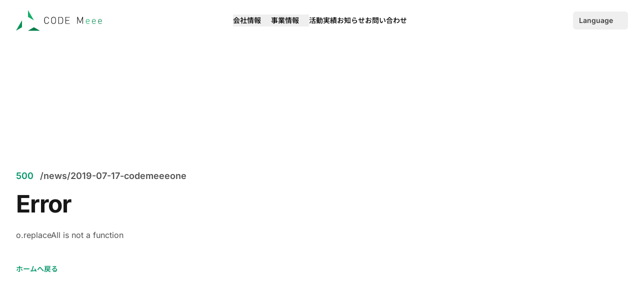

--- FILE ---
content_type: text/html;charset=utf-8
request_url: https://www.codemeee.com/news/2019-07-17-codemeeeone
body_size: 21808
content:
<!DOCTYPE html><html  lang="ja" prefix="og: https://ogp.me/ns#" dir="ltr" data-capo=""><head><meta charset="utf-8"><meta name="viewport" content="width=device-width, initial-scale=1"><style id="nuxt-ui-colors">:root {
--color-primary-50: 236 253 245;
--color-primary-100: 209 250 229;
--color-primary-200: 167 243 208;
--color-primary-300: 110 231 183;
--color-primary-400: 52 211 153;
--color-primary-500: 16 185 129;
--color-primary-600: 5 150 105;
--color-primary-700: 4 120 87;
--color-primary-800: 6 95 70;
--color-primary-900: 6 78 59;
--color-primary-950: 2 44 34;
--color-primary-DEFAULT: var(--color-primary-500);

--color-gray-50: 250 250 250;
--color-gray-100: 245 245 245;
--color-gray-200: 229 229 229;
--color-gray-300: 212 212 212;
--color-gray-400: 163 163 163;
--color-gray-500: 115 115 115;
--color-gray-600: 82 82 82;
--color-gray-700: 64 64 64;
--color-gray-800: 38 38 38;
--color-gray-900: 23 23 23;
--color-gray-950: 10 10 10;
}

.dark {
  --color-primary-DEFAULT: var(--color-primary-400);
}
</style><title>CODE Meee ONE（コードミー ワン）の報道関係者向け体験会を実施しました | CODE Meee</title><meta property="og:image" content="https://imagedelivery.net/JoRxDRg85d-VRbt3UNW0uw/b697a7cd-57cd-49b2-56ad-22fca9470200/public"><meta property="og:image:type" content="image/public"><meta name="twitter:card" content="summary_large_image"><meta name="twitter:image" content="https://imagedelivery.net/JoRxDRg85d-VRbt3UNW0uw/b697a7cd-57cd-49b2-56ad-22fca9470200/public"><meta name="twitter:image:src" content="https://imagedelivery.net/JoRxDRg85d-VRbt3UNW0uw/b697a7cd-57cd-49b2-56ad-22fca9470200/public"><meta property="og:image:width" content="1200"><meta name="twitter:image:width" content="1200"><meta property="og:image:height" content="600"><meta name="twitter:image:height" content="600"><style>.dark svg path.dark\:text-white[data-v-c8802d90]{fill:#fff}</style><style>.margin-x-horizontal-overflow[data-v-7889e9e0]{left:-60px;position:relative;right:-60px}</style><link rel="stylesheet" href="/_nuxt/entry.DCECOP9S.css" crossorigin><link rel="preload" as="image" href="https://imagedelivery.net/JoRxDRg85d-VRbt3UNW0uw/b697a7cd-57cd-49b2-56ad-22fca9470200/w=1840,h=936,quality=80" imagesizes="(max-width: 768px) 400px, (max-width: 1024px) 720px, 920px" imagesrcset="https://imagedelivery.net/JoRxDRg85d-VRbt3UNW0uw/b697a7cd-57cd-49b2-56ad-22fca9470200/w=400,h=203,quality=80 400w, https://imagedelivery.net/JoRxDRg85d-VRbt3UNW0uw/b697a7cd-57cd-49b2-56ad-22fca9470200/w=720,h=366,quality=80 720w, https://imagedelivery.net/JoRxDRg85d-VRbt3UNW0uw/b697a7cd-57cd-49b2-56ad-22fca9470200/w=800,h=406,quality=80 800w, https://imagedelivery.net/JoRxDRg85d-VRbt3UNW0uw/b697a7cd-57cd-49b2-56ad-22fca9470200/w=920,h=468,quality=80 920w, https://imagedelivery.net/JoRxDRg85d-VRbt3UNW0uw/b697a7cd-57cd-49b2-56ad-22fca9470200/w=1440,h=732,quality=80 1440w, https://imagedelivery.net/JoRxDRg85d-VRbt3UNW0uw/b697a7cd-57cd-49b2-56ad-22fca9470200/w=1840,h=936,quality=80 1840w"><link rel="modulepreload" as="script" crossorigin href="/_nuxt/B8EJTsb-.js"><link rel="modulepreload" as="script" crossorigin href="/_nuxt/DhOI8vV8.js"><link rel="modulepreload" as="script" crossorigin href="/_nuxt/DjRoqI3Q.js"><link rel="modulepreload" as="script" crossorigin href="/_nuxt/C-3fXNm9.js"><link rel="modulepreload" as="script" crossorigin href="/_nuxt/0JIzQyF3.js"><link rel="modulepreload" as="script" crossorigin href="/_nuxt/Bgv0EdOk.js"><link rel="modulepreload" as="script" crossorigin href="/_nuxt/DWCxo8cI.js"><link rel="modulepreload" as="script" crossorigin href="/_nuxt/104aQIVB.js"><link rel="modulepreload" as="script" crossorigin href="/_nuxt/BRNjjSd4.js"><link rel="modulepreload" as="script" crossorigin href="/_nuxt/BgI7nnv5.js"><link rel="modulepreload" as="script" crossorigin href="/_nuxt/DH06NBre.js"><link rel="modulepreload" as="script" crossorigin href="/_nuxt/CxYJgpPD.js"><link rel="modulepreload" as="script" crossorigin href="/_nuxt/DtBQ_F_q.js"><link rel="modulepreload" as="script" crossorigin href="/_nuxt/DzqTYsYj.js"><link rel="modulepreload" as="script" crossorigin href="/_nuxt/CnEcuAVJ.js"><link rel="modulepreload" as="script" crossorigin href="/_nuxt/Bx990kf3.js"><link rel="modulepreload" as="script" crossorigin href="/_nuxt/uj4gMhby.js"><link rel="modulepreload" as="script" crossorigin href="/_nuxt/Ca1qLfKG.js"><link rel="modulepreload" as="script" crossorigin href="/_nuxt/DcXXF-xF.js"><link rel="modulepreload" as="script" crossorigin href="/_nuxt/DypLRufd.js"><link rel="modulepreload" as="script" crossorigin href="/_nuxt/DCJfXPhC.js"><link rel="modulepreload" as="script" crossorigin href="/_nuxt/V4paKxdx.js"><link rel="prefetch" as="script" crossorigin href="/_nuxt/DFuqgdqE.js"><link rel="prefetch" as="style" crossorigin href="/_nuxt/useStudio.CeQAfXfB.css"><link rel="prefetch" as="script" crossorigin href="/_nuxt/DObNpiWT.js"><link rel="icon" href="/favicon-16x16.png" type="image/png" sizes="16x16"><link rel="icon" href="/favicon-32x32.png" type="image/png" sizes="32x32"><link rel="apple-touch-icon" href="/apple-touch-icon.png" type="image/png" sizes="180x180"><meta property="og:type" content="website"><meta name="robots" content="index, follow, max-image-preview:large, max-snippet:-1, max-video-preview:-1"><link rel="shortcut icon" type="image/x-icon" href="/favicon.ico"><link rel="manifest" href="/site.webmanifest"><link rel="mask-icon" href="/safari-pinned-tab.svg" color="#13AE67"><link rel="icon" type="image/png" sizes="32x32" href="/favicon-32x32.png"><link rel="icon" type="image/png" sizes="16x16" href="/favicon-16x16.png"><link rel="apple-touch-icon" sizes="180x180" href="/apple-touch-icon.png"><link rel="alternate" type="application/rss+xml" href="https://www.codemeee.com//rss.xml" title="RSS Feed"><meta name="apple-mobile-web-app-title" content="CODE Meee"><meta name="application-name" content="CODE Meee"><meta name="msapplication-Config" content="/browserconfig.xml"><meta name="msapplication-TileColor" content="#13AE67"><meta name="theme-color" content="#13AE67"><meta name="twitter:site" content="@codemeee"><meta property="og:title" content="CODE Meee ONE（コードミー ワン）の報道関係者向け体験会を実施しました | CODE Meee"><meta name="twitter:title" content="CODE Meee ONE（コードミー ワン）の報道関係者向け体験会を実施しました | CODE Meee"><meta name="description" content="弊社個人のストレス課題に対応して自分だけの香りを持ち歩く「コードミー ワン」の正式ローンチを記念して、６月２７日（木）に東京の代官山で報道関係者向けのサービス説明＆体験会を実施しました。"><meta property="og:description" content="弊社個人のストレス課題に対応して自分だけの香りを持ち歩く「コードミー ワン」の正式ローンチを記念して、６月２７日（木）に東京の代官山で報道関係者向けのサービス説明＆体験会を実施しました。"><meta name="twitter:description" content="弊社個人のストレス課題に対応して自分だけの香りを持ち歩く「コードミー ワン」の正式ローンチを記念して、６月２７日（木）に東京の代官山で報道関係者向けのサービス説明＆体験会を実施しました。"><script type="module" src="/_nuxt/B8EJTsb-.js" crossorigin></script><script id="unhead:payload" type="application/json">{"titleTemplate":"%s %separator %siteName","templateParams":{"separator":"|"}}</script><link rel="canonical" href="https://www.codemeee.com/news/2019-07-17-codemeeeone"><meta property="og:url" content="https://www.codemeee.com/news/2019-07-17-codemeeeone"><meta property="og:locale" content="ja"><meta property="og:site_name" content="CODE Meee"><style>:where(.i-heroicons\:arrow-left-20-solid){display:inline-block;width:1em;height:1em;background-color:currentColor;-webkit-mask-image:var(--svg);mask-image:var(--svg);-webkit-mask-repeat:no-repeat;mask-repeat:no-repeat;-webkit-mask-size:100% 100%;mask-size:100% 100%;--svg:url("data:image/svg+xml,%3Csvg xmlns='http://www.w3.org/2000/svg' viewBox='0 0 20 20' width='20' height='20'%3E%3Cpath fill='black' fill-rule='evenodd' d='M17 10a.75.75 0 0 1-.75.75H5.612l4.158 3.96a.75.75 0 1 1-1.04 1.08l-5.5-5.25a.75.75 0 0 1 0-1.08l5.5-5.25a.75.75 0 1 1 1.04 1.08L5.612 9.25H16.25A.75.75 0 0 1 17 10' clip-rule='evenodd'/%3E%3C/svg%3E")}:where(.i-heroicons\:arrow-right-20-solid){display:inline-block;width:1em;height:1em;background-color:currentColor;-webkit-mask-image:var(--svg);mask-image:var(--svg);-webkit-mask-repeat:no-repeat;mask-repeat:no-repeat;-webkit-mask-size:100% 100%;mask-size:100% 100%;--svg:url("data:image/svg+xml,%3Csvg xmlns='http://www.w3.org/2000/svg' viewBox='0 0 20 20' width='20' height='20'%3E%3Cpath fill='black' fill-rule='evenodd' d='M3 10a.75.75 0 0 1 .75-.75h10.638L10.23 5.29a.75.75 0 1 1 1.04-1.08l5.5 5.25a.75.75 0 0 1 0 1.08l-5.5 5.25a.75.75 0 1 1-1.04-1.08l4.158-3.96H3.75A.75.75 0 0 1 3 10' clip-rule='evenodd'/%3E%3C/svg%3E")}:where(.i-heroicons\:bars-3){display:inline-block;width:1em;height:1em;background-color:currentColor;-webkit-mask-image:var(--svg);mask-image:var(--svg);-webkit-mask-repeat:no-repeat;mask-repeat:no-repeat;-webkit-mask-size:100% 100%;mask-size:100% 100%;--svg:url("data:image/svg+xml,%3Csvg xmlns='http://www.w3.org/2000/svg' viewBox='0 0 24 24' width='24' height='24'%3E%3Cpath fill='none' stroke='black' stroke-linecap='round' stroke-linejoin='round' stroke-width='1.5' d='M3.75 6.75h16.5M3.75 12h16.5m-16.5 5.25h16.5'/%3E%3C/svg%3E")}:where(.i-heroicons\:chevron-down){display:inline-block;width:1em;height:1em;background-color:currentColor;-webkit-mask-image:var(--svg);mask-image:var(--svg);-webkit-mask-repeat:no-repeat;mask-repeat:no-repeat;-webkit-mask-size:100% 100%;mask-size:100% 100%;--svg:url("data:image/svg+xml,%3Csvg xmlns='http://www.w3.org/2000/svg' viewBox='0 0 24 24' width='24' height='24'%3E%3Cpath fill='none' stroke='black' stroke-linecap='round' stroke-linejoin='round' stroke-width='1.5' d='m19.5 8.25l-7.5 7.5l-7.5-7.5'/%3E%3C/svg%3E")}:where(.i-simple-icons\:facebook){display:inline-block;width:1em;height:1em;background-color:currentColor;-webkit-mask-image:var(--svg);mask-image:var(--svg);-webkit-mask-repeat:no-repeat;mask-repeat:no-repeat;-webkit-mask-size:100% 100%;mask-size:100% 100%;--svg:url("data:image/svg+xml,%3Csvg xmlns='http://www.w3.org/2000/svg' viewBox='0 0 24 24' width='24' height='24'%3E%3Cpath fill='black' d='M9.101 23.691v-7.98H6.627v-3.667h2.474v-1.58c0-4.085 1.848-5.978 5.858-5.978c.401 0 .955.042 1.468.103a9 9 0 0 1 1.141.195v3.325a9 9 0 0 0-.653-.036a27 27 0 0 0-.733-.009c-.707 0-1.259.096-1.675.309a1.7 1.7 0 0 0-.679.622c-.258.42-.374.995-.374 1.752v1.297h3.919l-.386 2.103l-.287 1.564h-3.246v8.245C19.396 23.238 24 18.179 24 12.044c0-6.627-5.373-12-12-12s-12 5.373-12 12c0 5.628 3.874 10.35 9.101 11.647'/%3E%3C/svg%3E")}:where(.i-simple-icons\:linkedin){display:inline-block;width:1em;height:1em;background-color:currentColor;-webkit-mask-image:var(--svg);mask-image:var(--svg);-webkit-mask-repeat:no-repeat;mask-repeat:no-repeat;-webkit-mask-size:100% 100%;mask-size:100% 100%;--svg:url("data:image/svg+xml,%3Csvg xmlns='http://www.w3.org/2000/svg' viewBox='0 0 24 24' width='24' height='24'%3E%3Cpath fill='black' d='M20.447 20.452h-3.554v-5.569c0-1.328-.027-3.037-1.852-3.037c-1.853 0-2.136 1.445-2.136 2.939v5.667H9.351V9h3.414v1.561h.046c.477-.9 1.637-1.85 3.37-1.85c3.601 0 4.267 2.37 4.267 5.455v6.286zM5.337 7.433a2.06 2.06 0 0 1-2.063-2.065a2.064 2.064 0 1 1 2.063 2.065m1.782 13.019H3.555V9h3.564zM22.225 0H1.771C.792 0 0 .774 0 1.729v20.542C0 23.227.792 24 1.771 24h20.451C23.2 24 24 23.227 24 22.271V1.729C24 .774 23.2 0 22.222 0z'/%3E%3C/svg%3E")}:where(.i-simple-icons\:x){display:inline-block;width:1em;height:1em;background-color:currentColor;-webkit-mask-image:var(--svg);mask-image:var(--svg);-webkit-mask-repeat:no-repeat;mask-repeat:no-repeat;-webkit-mask-size:100% 100%;mask-size:100% 100%;--svg:url("data:image/svg+xml,%3Csvg xmlns='http://www.w3.org/2000/svg' viewBox='0 0 24 24' width='24' height='24'%3E%3Cpath fill='black' d='M18.901 1.153h3.68l-8.04 9.19L24 22.846h-7.406l-5.8-7.584l-6.638 7.584H.474l8.6-9.83L0 1.154h7.594l5.243 6.932ZM17.61 20.644h2.039L6.486 3.24H4.298Z'/%3E%3C/svg%3E")}</style><link rel="preload" as="fetch" fetchpriority="low" crossorigin="anonymous" href="/_nuxt/builds/meta/43c2c5fe-c6e7-42e5-91b2-0a6dc9d15efd.json"><script>"use strict";(()=>{const t=window,e=document.documentElement,c=["dark","light"],n=getStorageValue("localStorage","nuxt-color-mode")||"light";let i=n==="system"?u():n;const r=e.getAttribute("data-color-mode-forced");r&&(i=r),l(i),t["__NUXT_COLOR_MODE__"]={preference:n,value:i,getColorScheme:u,addColorScheme:l,removeColorScheme:d};function l(o){const s=""+o+"",a="";e.classList?e.classList.add(s):e.className+=" "+s,a&&e.setAttribute("data-"+a,o)}function d(o){const s=""+o+"",a="";e.classList?e.classList.remove(s):e.className=e.className.replace(new RegExp(s,"g"),""),a&&e.removeAttribute("data-"+a)}function f(o){return t.matchMedia("(prefers-color-scheme"+o+")")}function u(){if(t.matchMedia&&f("").media!=="not all"){for(const o of c)if(f(":"+o).matches)return o}return"light"}})();function getStorageValue(t,e){switch(t){case"localStorage":return window.localStorage.getItem(e);case"sessionStorage":return window.sessionStorage.getItem(e);case"cookie":return getCookie(e);default:return null}}function getCookie(t){const c=("; "+window.document.cookie).split("; "+t+"=");if(c.length===2)return c.pop()?.split(";").shift()}</script></head><body><div id="__nuxt"><!--[--><div id="wrapper"><!--[--><!--[--><!--]--><div class="nuxt-loading-indicator" style="position:fixed;top:0;right:0;left:0;pointer-events:none;width:auto;height:3px;opacity:0;background:#13AE67;background-size:Infinity% auto;transform:scaleX(0%);transform-origin:left;transition:transform 0.1s, height 0.4s, opacity 0.4s;z-index:999999;"></div><header class="relative isolate z-10 py-10"><nav class="fixed inset-x-0 top-0 mx-auto box-border flex w-full max-w-7xl items-center justify-between rounded-none bg-white px-4 py-3 transition duration-300 sm:rounded-none sm:px-6 sm:py-3 md:rounded-none md:py-5 lg:rounded-b-2xl lg:px-8" aria-label="Global"><div class="flex lg:flex-1"><a href="/" class=""><span class="sr-only">株式会社コードミー</span><svg width="172" height="42" viewbox="0 0 172 42" class="w-[152px] sm:w-[152px] md:w-auto" data-v-c8802d90><path d="M11.953 20.735L0 41.433L11.953 34.509V20.735Z" fill="#079156" data-v-c8802d90></path><path d="M23.905 41.433H47.847L35.858 34.509L23.905 41.433Z" fill="#007E49" data-v-c8802d90></path><path d="M23.905 0L35.858 20.698L23.905 13.775V0Z" fill="#13AE67" data-v-c8802d90></path><path d="M61.2931 27.6949C60.0177 27.6949 58.7787 27.1847 57.8677 26.2737C56.6287 25.0347 56.5923 23.7957 56.5923 20.6983C56.5923 17.6008 56.6287 16.3983 57.8677 15.1228C58.7787 14.2118 60.0177 13.7017 61.2931 13.7017C63.7347 13.7017 65.5203 15.2322 65.9575 17.7101H64.9008C64.4999 15.8152 63.1516 14.6127 61.2931 14.6127C60.3092 14.6127 59.3982 14.9771 58.7058 15.6695C57.7219 16.6534 57.6491 17.7101 57.6491 20.6618C57.6491 23.6135 57.7219 24.6703 58.7058 25.6542C59.3982 26.3466 60.3092 26.711 61.2931 26.711C63.1516 26.711 64.5364 25.5084 64.9372 23.6135H65.9575C65.5203 26.2008 63.6982 27.6949 61.2931 27.6949ZM78.566 26.3101C77.655 27.2212 76.416 27.7313 75.1406 27.7313C73.8652 27.7313 72.6262 27.2212 71.7152 26.3101C70.4762 25.0712 70.4397 23.8322 70.4397 20.7347C70.4397 17.6373 70.4762 16.4347 71.7152 15.1593C72.6262 14.2483 73.8652 13.7381 75.1406 13.7381C76.416 13.7381 77.655 14.2483 78.566 15.1593C79.805 16.3983 79.8414 17.6373 79.8414 20.7347C79.8414 23.8322 79.805 25.0347 78.566 26.3101ZM77.7279 15.7423C77.0355 15.05 76.1245 14.6856 75.1406 14.6856C74.1567 14.6856 73.2457 15.05 72.5533 15.7423C71.5694 16.7262 71.4965 17.783 71.4965 20.7347C71.4965 23.6864 71.5694 24.7432 72.5533 25.7271C73.2457 26.4195 74.1567 26.7839 75.1406 26.7839C76.1245 26.7839 77.0355 26.4195 77.7279 25.7271C78.7118 24.7432 78.7847 23.6864 78.7847 20.7347C78.7847 17.783 78.7118 16.7262 77.7279 15.7423ZM92.8508 26.3466C92.0491 27.1483 90.8465 27.5856 89.4253 27.5856H84.8338V13.8839H89.4253C90.8465 13.8839 92.0491 14.3212 92.8508 15.1228C94.2355 16.5076 94.1626 18.694 94.1626 20.5161C94.1626 22.411 94.2355 24.9618 92.8508 26.3466ZM92.1219 15.8517C91.3203 15.05 90.2635 14.7949 89.1702 14.7949H85.8542V26.6381H89.1702C90.2635 26.6381 91.3203 26.383 92.1219 25.5813C93.2152 24.4517 93.1423 22.0466 93.1423 20.5161C93.1423 19.022 93.2152 16.9813 92.1219 15.8517Z" fill="black" class="dark:text-white" data-v-c8802d90></path><path d="M99.082 27.586V13.884H107.391V14.795H100.102V20.188H106.297V21.136H100.102V26.675H107.391V27.586H99.082Z" fill="black" class="dark:text-white" data-v-c8802d90></path><path d="M134.065 27.585H133.008V16.252L128.854 25.654H127.797L123.57 16.252V27.585H122.513V13.847H123.57L128.343 24.451L133.008 13.847H134.065V27.585Z" fill="black" class="dark:text-white" data-v-c8802d90></path><path d="M147.147 23.1393H140.66C140.66 24.3054 140.915 25.2165 141.426 25.8724C141.936 26.4919 142.701 26.8199 143.685 26.8199C144.231 26.8199 144.705 26.747 145.07 26.5648C145.47 26.3826 145.835 26.091 146.272 25.6902L147.001 26.2732C146.491 26.7834 146.017 27.1478 145.507 27.3665C144.997 27.5851 144.377 27.6944 143.648 27.6944C142.81 27.6944 142.081 27.5122 141.498 27.1478C140.915 26.7834 140.478 26.2368 140.15 25.5444C139.859 24.8521 139.676 23.9775 139.676 22.9207C139.676 22.1554 139.749 21.4995 139.931 20.9165C140.114 20.3334 140.332 19.8232 140.66 19.4224C140.988 19.0215 141.389 18.6936 141.863 18.4749C142.337 18.2563 142.847 18.147 143.43 18.147C144.013 18.147 144.523 18.2563 144.997 18.4385C145.434 18.6571 145.835 18.9487 146.163 19.3131C146.491 19.6775 146.746 20.1877 146.892 20.7343C147.074 21.2809 147.147 21.9368 147.147 22.6656V23.1393ZM146.163 22.3741C146.126 21.9004 146.126 21.5724 146.09 21.3902C146.054 21.208 145.981 20.9165 145.871 20.6249C145.689 20.1512 145.361 19.7504 144.924 19.4953C144.487 19.2038 143.976 19.058 143.466 19.058C142.92 19.058 142.446 19.2038 142.009 19.4953C141.571 19.7868 141.243 20.1512 141.061 20.6249C140.952 20.9165 140.879 21.208 140.806 21.4266C140.77 21.6453 140.733 21.9732 140.733 22.3741H146.163Z" fill="#13AE67" class="dark:text-white" data-v-c8802d90></path><path d="M159.464 23.1393H152.977C152.977 24.3054 153.232 25.2165 153.743 25.8724C154.253 26.4919 155.018 26.8199 156.002 26.8199C156.548 26.8199 157.022 26.747 157.387 26.5648C157.787 26.3826 158.152 26.091 158.589 25.6902L159.318 26.2732C158.808 26.7834 158.334 27.1478 157.824 27.3665C157.314 27.5851 156.694 27.6944 155.929 27.6944C155.091 27.6944 154.362 27.5122 153.779 27.1478C153.196 26.7834 152.759 26.2368 152.431 25.5444C152.139 24.8521 151.957 23.9775 151.957 22.9207C151.957 22.1554 152.03 21.4995 152.212 20.9165C152.394 20.3334 152.613 19.8232 152.941 19.4224C153.269 19.0215 153.67 18.6936 154.143 18.4749C154.617 18.2563 155.127 18.147 155.71 18.147C156.293 18.147 156.804 18.2563 157.277 18.4385C157.715 18.6571 158.115 18.9487 158.443 19.3131C158.771 19.6775 159.026 20.1877 159.172 20.7343C159.354 21.2809 159.427 21.9368 159.427 22.6656V23.1393H159.464ZM158.443 22.3741C158.407 21.9004 158.407 21.5724 158.37 21.3902C158.334 21.208 158.261 20.9165 158.152 20.6249C157.97 20.1512 157.642 19.7504 157.204 19.4953C156.767 19.2038 156.257 19.058 155.747 19.058C155.2 19.058 154.726 19.2038 154.289 19.4953C153.852 19.7868 153.524 20.1512 153.342 20.6249C153.232 20.9165 153.159 21.208 153.087 21.4266C153.05 21.6453 153.014 21.9732 153.014 22.3741H158.443Z" fill="#079156" class="dark:text-white" data-v-c8802d90></path><path d="M171.744 23.1393H165.258C165.258 24.3054 165.513 25.2165 166.023 25.8724C166.533 26.4919 167.298 26.8199 168.282 26.8199C168.829 26.8199 169.303 26.747 169.667 26.5648C170.068 26.3826 170.432 26.091 170.87 25.6902L171.598 26.2732C171.088 26.7834 170.614 27.1478 170.104 27.3665C169.594 27.5851 168.975 27.6944 168.246 27.6944C167.408 27.6944 166.679 27.5122 166.096 27.1478C165.513 26.7834 165.076 26.2368 164.748 25.5444C164.456 24.8521 164.274 23.9775 164.274 22.9207C164.274 22.1554 164.347 21.4995 164.529 20.9165C164.711 20.3334 164.93 19.8232 165.258 19.4224C165.586 19.0215 165.987 18.6936 166.46 18.4749C166.934 18.2563 167.444 18.147 168.027 18.147C168.61 18.147 169.12 18.2563 169.594 18.4385C170.031 18.6571 170.432 18.9487 170.76 19.3131C171.088 19.6775 171.343 20.1877 171.489 20.7343C171.671 21.2809 171.744 21.9368 171.744 22.6656V23.1393ZM170.76 22.3741C170.724 21.9004 170.724 21.5724 170.687 21.3902C170.651 21.208 170.578 20.9165 170.469 20.6249C170.287 20.1512 169.959 19.7504 169.521 19.4953C169.084 19.2038 168.574 19.058 168.064 19.058C167.517 19.058 167.043 19.2038 166.606 19.4953C166.169 19.7868 165.841 20.1512 165.659 20.6249C165.549 20.9165 165.476 21.208 165.403 21.4266C165.367 21.6453 165.331 21.9732 165.331 22.3741H170.76Z" fill="#007E49" class="dark:text-white" data-v-c8802d90></path></svg></a></div><div class="flex space-x-2 lg:hidden"><div><div data-headlessui-state class="relative inline-block text-left"><div><button id="headlessui-menu-button-v-0-0" type="button" aria-haspopup="menu" aria-expanded="false" data-headlessui-state class="box-content inline-flex w-full justify-center rounded-md px-1 py-2 text-sm font-medium text-neutral-700 focus:outline-none focus-visible:ring-2 focus-visible:ring-white/75"><span class="ml-1 font-semibold md:hidden">Lang</span><span class="ml-1 hidden font-semibold md:block">Language</span><span class="iconify i-heroicons:chevron-down ml-0.5 size-5 text-neutral-600" aria-hidden="true" style=""></span></button></div><!----></div></div><button type="button" class="-m-2.5 inline-flex items-center justify-center rounded-xl p-2.5 text-neutral-700 dark:text-neutral-300"><span class="sr-only">Open main menu</span><span class="iconify i-heroicons:bars-3 size-6" aria-hidden="true" style=""></span></button></div><!--[--><div class="hidden lg:flex lg:gap-x-12"><!--[--><!--[--><div data-headlessui-state><!--[--><button class="flex items-center gap-x-1 text-sm font-semibold leading-6 text-neutral-900 focus:outline-none focus:ring-0 dark:text-neutral-300" id="headlessui-popover-button-v-0-2" type="button" aria-expanded="false" data-headlessui-state>会社情報 <span class="iconify i-heroicons:chevron-down size-5 flex-none text-neutral-400" aria-hidden="true" style=""></span></button><!----><!--]--><!----></div><!--]--><!----><!--]--><!--[--><!--[--><div data-headlessui-state><!--[--><button class="flex items-center gap-x-1 text-sm font-semibold leading-6 text-neutral-900 focus:outline-none focus:ring-0 dark:text-neutral-300" id="headlessui-popover-button-v-0-7" type="button" aria-expanded="false" data-headlessui-state>事業情報 <span class="iconify i-heroicons:chevron-down size-5 flex-none text-neutral-400" aria-hidden="true" style=""></span></button><!----><!--]--><!----></div><!--]--><!----><!--]--><a href="/work" class="text-sm font-semibold leading-6 text-neutral-900 dark:text-neutral-300">活動実績</a><a href="/news" class="text-sm font-semibold leading-6 text-neutral-900 dark:text-neutral-300">お知らせ</a><a href="/contact" class="text-sm font-semibold leading-6 text-neutral-900 dark:text-neutral-300">お問い合わせ</a></div><div hidden style="position:fixed;top:1;left:1;width:1;height:0;padding:0;margin:-1;overflow:hidden;clip:rect(0, 0, 0, 0);white-space:nowrap;border-width:0;display:none;"></div><!--]--><div class="hidden items-center space-x-4 lg:flex lg:flex-1 lg:justify-end"><div><div data-headlessui-state class="relative inline-block text-left"><div><button id="headlessui-menu-button-v-0-12" type="button" aria-haspopup="menu" aria-expanded="false" data-headlessui-state class="box-content inline-flex w-full justify-center rounded-md px-1 py-2 text-sm font-medium text-neutral-700 focus:outline-none focus-visible:ring-2 focus-visible:ring-white/75"><span class="ml-1 font-semibold md:hidden">Lang</span><span class="ml-1 hidden font-semibold md:block">Language</span><span class="iconify i-heroicons:chevron-down ml-0.5 size-5 text-neutral-600" aria-hidden="true" style=""></span></button></div><!----></div></div></div></nav><!--[--><!----><div hidden style="position:fixed;top:1;left:1;width:1;height:0;padding:0;margin:-1;overflow:hidden;clip:rect(0, 0, 0, 0);white-space:nowrap;border-width:0;display:none;"></div><!--]--></header><main id="main" data-v-7889e9e0><!--[--><div class="mx-auto max-w-4xl px-4 pt-8 sm:px-6 lg:px-8" data-v-7889e9e0><article class="prose prose-neutral dark:prose-invert max-w-4xl" data-v-7889e9e0><!--[--><div mode="middle" data-v-7889e9e0><!--[--><div><!--[--><h1 class="mt-0 pt-0 text-4xl font-black leading-normal text-emerald-600 sm:text-5xl sm:leading-normal lg:text-6xl lg:leading-normal dark:text-emerald-400"><!--[--><span style="--delay:0ms;" class="translate-y-8 opacity-0 inline-block whitespace-pre-wrap transition-[transform,opacity] duration-150">C</span><span style="--delay:20ms;" class="translate-y-8 opacity-0 inline-block whitespace-pre-wrap transition-[transform,opacity] duration-150">O</span><span style="--delay:40ms;" class="translate-y-8 opacity-0 inline-block whitespace-pre-wrap transition-[transform,opacity] duration-150">D</span><span style="--delay:60ms;" class="translate-y-8 opacity-0 inline-block whitespace-pre-wrap transition-[transform,opacity] duration-150">E</span><span style="--delay:80ms;" class="translate-y-8 opacity-0 inline-block whitespace-pre-wrap transition-[transform,opacity] duration-150"> </span><span style="--delay:100ms;" class="translate-y-8 opacity-0 inline-block whitespace-pre-wrap transition-[transform,opacity] duration-150">M</span><span style="--delay:120ms;" class="translate-y-8 opacity-0 inline-block whitespace-pre-wrap transition-[transform,opacity] duration-150">e</span><span style="--delay:140ms;" class="translate-y-8 opacity-0 inline-block whitespace-pre-wrap transition-[transform,opacity] duration-150">e</span><span style="--delay:160ms;" class="translate-y-8 opacity-0 inline-block whitespace-pre-wrap transition-[transform,opacity] duration-150">e</span><span style="--delay:180ms;" class="translate-y-8 opacity-0 inline-block whitespace-pre-wrap transition-[transform,opacity] duration-150"> </span><span style="--delay:200ms;" class="translate-y-8 opacity-0 inline-block whitespace-pre-wrap transition-[transform,opacity] duration-150">O</span><span style="--delay:220ms;" class="translate-y-8 opacity-0 inline-block whitespace-pre-wrap transition-[transform,opacity] duration-150">N</span><span style="--delay:240ms;" class="translate-y-8 opacity-0 inline-block whitespace-pre-wrap transition-[transform,opacity] duration-150">E</span><span style="--delay:260ms;" class="translate-y-8 opacity-0 inline-block whitespace-pre-wrap transition-[transform,opacity] duration-150">（</span><span style="--delay:280ms;" class="translate-y-8 opacity-0 inline-block whitespace-pre-wrap transition-[transform,opacity] duration-150">コ</span><span style="--delay:300ms;" class="translate-y-8 opacity-0 inline-block whitespace-pre-wrap transition-[transform,opacity] duration-150">ー</span><span style="--delay:320ms;" class="translate-y-8 opacity-0 inline-block whitespace-pre-wrap transition-[transform,opacity] duration-150">ド</span><span style="--delay:340ms;" class="translate-y-8 opacity-0 inline-block whitespace-pre-wrap transition-[transform,opacity] duration-150">ミ</span><span style="--delay:360ms;" class="translate-y-8 opacity-0 inline-block whitespace-pre-wrap transition-[transform,opacity] duration-150">ー</span><span style="--delay:380ms;" class="translate-y-8 opacity-0 inline-block whitespace-pre-wrap transition-[transform,opacity] duration-150"> </span><span style="--delay:400ms;" class="translate-y-8 opacity-0 inline-block whitespace-pre-wrap transition-[transform,opacity] duration-150">ワ</span><span style="--delay:420ms;" class="translate-y-8 opacity-0 inline-block whitespace-pre-wrap transition-[transform,opacity] duration-150">ン</span><span style="--delay:440ms;" class="translate-y-8 opacity-0 inline-block whitespace-pre-wrap transition-[transform,opacity] duration-150">）</span><span style="--delay:460ms;" class="translate-y-8 opacity-0 inline-block whitespace-pre-wrap transition-[transform,opacity] duration-150">の</span><span style="--delay:480ms;" class="translate-y-8 opacity-0 inline-block whitespace-pre-wrap transition-[transform,opacity] duration-150">報</span><span style="--delay:500ms;" class="translate-y-8 opacity-0 inline-block whitespace-pre-wrap transition-[transform,opacity] duration-150">道</span><span style="--delay:520ms;" class="translate-y-8 opacity-0 inline-block whitespace-pre-wrap transition-[transform,opacity] duration-150">関</span><span style="--delay:540ms;" class="translate-y-8 opacity-0 inline-block whitespace-pre-wrap transition-[transform,opacity] duration-150">係</span><span style="--delay:560ms;" class="translate-y-8 opacity-0 inline-block whitespace-pre-wrap transition-[transform,opacity] duration-150">者</span><span style="--delay:580ms;" class="translate-y-8 opacity-0 inline-block whitespace-pre-wrap transition-[transform,opacity] duration-150">向</span><span style="--delay:600ms;" class="translate-y-8 opacity-0 inline-block whitespace-pre-wrap transition-[transform,opacity] duration-150">け</span><span style="--delay:620ms;" class="translate-y-8 opacity-0 inline-block whitespace-pre-wrap transition-[transform,opacity] duration-150">体</span><span style="--delay:640ms;" class="translate-y-8 opacity-0 inline-block whitespace-pre-wrap transition-[transform,opacity] duration-150">験</span><span style="--delay:660ms;" class="translate-y-8 opacity-0 inline-block whitespace-pre-wrap transition-[transform,opacity] duration-150">会</span><span style="--delay:680ms;" class="translate-y-8 opacity-0 inline-block whitespace-pre-wrap transition-[transform,opacity] duration-150">を</span><span style="--delay:700ms;" class="translate-y-8 opacity-0 inline-block whitespace-pre-wrap transition-[transform,opacity] duration-150">実</span><span style="--delay:720ms;" class="translate-y-8 opacity-0 inline-block whitespace-pre-wrap transition-[transform,opacity] duration-150">施</span><span style="--delay:740ms;" class="translate-y-8 opacity-0 inline-block whitespace-pre-wrap transition-[transform,opacity] duration-150">し</span><span style="--delay:760ms;" class="translate-y-8 opacity-0 inline-block whitespace-pre-wrap transition-[transform,opacity] duration-150">ま</span><span style="--delay:780ms;" class="translate-y-8 opacity-0 inline-block whitespace-pre-wrap transition-[transform,opacity] duration-150">し</span><span style="--delay:800ms;" class="translate-y-8 opacity-0 inline-block whitespace-pre-wrap transition-[transform,opacity] duration-150">た</span><!--]--></h1><!--]--></div><!--]--></div><div class="my-0 flex items-center py-0" data-v-7889e9e0><time data-year="numeric" data-month="short" data-day="numeric" data-locale="ja" datetime="2019-07-16T15:00:00.000Z" class="text-neutral-600 dark:text-neutral-400" data-prehydrate-id=":J6wLYSE7Rv:" data-v-7889e9e0>2019年7月16日</time><span class="mx-2 text-lg font-medium text-neutral-200 md:text-lg lg:text-xl xl:text-2xl" data-v-7889e9e0>/</span><span class="inline-flex items-center font-medium rounded-full text-sm px-2 py-1 gap-1 bg-primary-500 dark:bg-primary-400 text-white dark:text-gray-900" data-v-7889e9e0><!--[--><!----><!--]--><!--[-->コーポレート<!--]--><!--[--><!----><!--]--></span></div><div class="flex space-x-4 py-4" data-v-7889e9e0><a href="http://x.com/share?url=https://www.codemeee.com//news/2019-07-17-codemeeeone&amp;text=CODE Meee ONE（コードミー ワン）の報道関係者向け体験会を実施しました&amp;hashtags=codemeee" target="_blank" rel="external" data-v-7889e9e0><span class="iconify i-simple-icons:x size-6 text-neutral-600 dark:text-neutral-400" aria-hidden="true" style="" data-v-7889e9e0></span></a><a href="https://www.facebook.com/share.php?u=https://www.codemeee.com//news/2019-07-17-codemeeeone" target="_blank" rel="external" data-v-7889e9e0><span class="iconify i-simple-icons:facebook size-6 text-neutral-600 dark:text-neutral-400" aria-hidden="true" style="" data-v-7889e9e0></span></a><a href="https://www.linkedin.com/sharing/share-offsite/?url=https://www.codemeee.com//news/2019-07-17-codemeeeone" target="_blank" rel="external" data-v-7889e9e0><span class="iconify i-simple-icons:linkedin size-6 text-neutral-600 dark:text-neutral-400" aria-hidden="true" style="" data-v-7889e9e0></span></a></div><div class="mx-auto px-0 md:mx-auto md:px-2 lg:-mx-16 lg:px-4" data-v-7889e9e0><img onerror="this.setAttribute(&#39;data-error&#39;, 1)" width="920" height="468" alt="CODE Meee ONE（コードミー ワン）の報道関係者向け体験会を実施しました" data-nuxt-img sizes="(max-width: 768px) 400px, (max-width: 1024px) 720px, 920px" srcset="https://imagedelivery.net/JoRxDRg85d-VRbt3UNW0uw/b697a7cd-57cd-49b2-56ad-22fca9470200/w=400,h=203,quality=80 400w, https://imagedelivery.net/JoRxDRg85d-VRbt3UNW0uw/b697a7cd-57cd-49b2-56ad-22fca9470200/w=720,h=366,quality=80 720w, https://imagedelivery.net/JoRxDRg85d-VRbt3UNW0uw/b697a7cd-57cd-49b2-56ad-22fca9470200/w=800,h=406,quality=80 800w, https://imagedelivery.net/JoRxDRg85d-VRbt3UNW0uw/b697a7cd-57cd-49b2-56ad-22fca9470200/w=920,h=468,quality=80 920w, https://imagedelivery.net/JoRxDRg85d-VRbt3UNW0uw/b697a7cd-57cd-49b2-56ad-22fca9470200/w=1440,h=732,quality=80 1440w, https://imagedelivery.net/JoRxDRg85d-VRbt3UNW0uw/b697a7cd-57cd-49b2-56ad-22fca9470200/w=1840,h=936,quality=80 1840w" class="w-full rounded-xl border-4 border-neutral-200 md:w-full lg:w-[calc(100%+200px)] dark:border-neutral-800" src="https://imagedelivery.net/JoRxDRg85d-VRbt3UNW0uw/b697a7cd-57cd-49b2-56ad-22fca9470200/w=1840,h=936,quality=80" data-v-7889e9e0></div><div data-v-7889e9e0><p class="my-6"><!--[-->弊社個人のストレス課題に対応して自分だけの香りを持ち歩く「コードミー ワン」の正式ローンチを記念して、６月２７日（木）に東京の代官山で報道関係者向けのサービス説明＆体験会を実施しました。<!--]--></p><p class="my-6"><!--[--><img src="https://imagedelivery.net/JoRxDRg85d-VRbt3UNW0uw/fb9707be-cef8-4188-b4b4-9578491e6600/w=1536" srcset="https://imagedelivery.net/JoRxDRg85d-VRbt3UNW0uw/fb9707be-cef8-4188-b4b4-9578491e6600/w=320 320w, https://imagedelivery.net/JoRxDRg85d-VRbt3UNW0uw/fb9707be-cef8-4188-b4b4-9578491e6600/w=640 640w, https://imagedelivery.net/JoRxDRg85d-VRbt3UNW0uw/fb9707be-cef8-4188-b4b4-9578491e6600/w=768 768w, https://imagedelivery.net/JoRxDRg85d-VRbt3UNW0uw/fb9707be-cef8-4188-b4b4-9578491e6600/w=1024 1024w, https://imagedelivery.net/JoRxDRg85d-VRbt3UNW0uw/fb9707be-cef8-4188-b4b4-9578491e6600/w=1280 1280w, https://imagedelivery.net/JoRxDRg85d-VRbt3UNW0uw/fb9707be-cef8-4188-b4b4-9578491e6600/w=1536 1536w" alt="コードミーワンを発表するコードミーの写真" class="mx-auto" sizes="(max-width: 768px) 100vw, 768px"><!--]--></p><p class="my-6"><!--[-->コードミー ワンは、WEBでの香りの診断に加えて、オプションでツイッターの投稿データからパーソナリティーを診断し、本⼈も
認識していない性格のインサイトに対応した機能性アロマをお届けするサービスです。<!--]--></p><p class="my-6"><!--[-->体験会では、システム内容説明、コードミーワンの特徴、開発までの背景、及び今後AIを使い目指す企業展開についてお話ししました。<!--]--></p><p class="my-6"><!--[-->そして、2019年SNS上で話題となった事をコードミーワンの特徴であるSNS解析を用いて具現化した特別なプロモーションアロマを発表しました。<!--]--></p><p class="my-6"><!--[-->元号が変わった今年5月は令和という言葉がSNS上のいたるところで色々な形で書き込まれました。その様々な投稿を解析し、新しい令和という時代に抱く感情を「令和の香り」として具現化しました。<!--]--></p><p class="my-6"><!--[-->また、SNSの世界ならではの現象として最も象徴的なものに“炎上”が挙げられます。その要因は様々ありますが、最近世間を騒がせた“バイトテロ”という社会問題に焦点を当て「炎上の香り〜バイトテロ〜」を具現化しました。<!--]--></p><p class="my-6"><!--[-->さらには、本来のコードミーワンの機能としてあるストレス軽減を期待させる香りの働きをテーマとした、「炎上緩和の香り」を調合しました。新しい時代、SNS特有の事象など、具現化された香りによる知識体験を楽しむ体験会となりました。<!--]--></p><p class="my-6"><!--[--><img src="https://imagedelivery.net/JoRxDRg85d-VRbt3UNW0uw/3a02789e-1bae-4da3-1829-0a15ac5dc300/w=1536" srcset="https://imagedelivery.net/JoRxDRg85d-VRbt3UNW0uw/3a02789e-1bae-4da3-1829-0a15ac5dc300/w=320 320w, https://imagedelivery.net/JoRxDRg85d-VRbt3UNW0uw/3a02789e-1bae-4da3-1829-0a15ac5dc300/w=640 640w, https://imagedelivery.net/JoRxDRg85d-VRbt3UNW0uw/3a02789e-1bae-4da3-1829-0a15ac5dc300/w=768 768w, https://imagedelivery.net/JoRxDRg85d-VRbt3UNW0uw/3a02789e-1bae-4da3-1829-0a15ac5dc300/w=1024 1024w, https://imagedelivery.net/JoRxDRg85d-VRbt3UNW0uw/3a02789e-1bae-4da3-1829-0a15ac5dc300/w=1280 1280w, https://imagedelivery.net/JoRxDRg85d-VRbt3UNW0uw/3a02789e-1bae-4da3-1829-0a15ac5dc300/w=1536 1536w" alt="コードミーワンを体験する皆さまの写真" class="mx-auto" sizes="(max-width: 768px) 100vw, 768px"><!--]--></p><p class="my-6"><!--[--><img src="https://imagedelivery.net/JoRxDRg85d-VRbt3UNW0uw/15620f32-cbc7-4dea-9a3f-ff70bcee6d00/w=1536" srcset="https://imagedelivery.net/JoRxDRg85d-VRbt3UNW0uw/15620f32-cbc7-4dea-9a3f-ff70bcee6d00/w=320 320w, https://imagedelivery.net/JoRxDRg85d-VRbt3UNW0uw/15620f32-cbc7-4dea-9a3f-ff70bcee6d00/w=640 640w, https://imagedelivery.net/JoRxDRg85d-VRbt3UNW0uw/15620f32-cbc7-4dea-9a3f-ff70bcee6d00/w=768 768w, https://imagedelivery.net/JoRxDRg85d-VRbt3UNW0uw/15620f32-cbc7-4dea-9a3f-ff70bcee6d00/w=1024 1024w, https://imagedelivery.net/JoRxDRg85d-VRbt3UNW0uw/15620f32-cbc7-4dea-9a3f-ff70bcee6d00/w=1280 1280w, https://imagedelivery.net/JoRxDRg85d-VRbt3UNW0uw/15620f32-cbc7-4dea-9a3f-ff70bcee6d00/w=1536 1536w" alt="コードミーワンを体験する皆さまの写真" class="mx-auto" sizes="(max-width: 768px) 100vw, 768px"><!--]--></p><p class="my-6"><!--[-->当日は、たくさんの報道関係者の方にお集まりいただきました。<!--]--></p></div><!--]--></article><div class="flex justify-between space-x-8" data-v-7889e9e0><div class="grid gap-8 sm:grid-cols-2" data-v-7889e9e0><a href="/news/2019-06-14-fmyokohama" class="not-prose group block rounded-lg border-2 border-neutral-200 px-6 py-8 hover:border-emerald-400 hover:bg-neutral-100/50 dark:border-neutral-800 dark:hover:bg-neutral-800/50" data-v-7889e9e0><div class="mb-4 inline-flex items-center rounded-full bg-neutral-100 p-1.5 ring-2 ring-neutral-300 dark:bg-neutral-800 dark:ring-neutral-700" data-v-7889e9e0><span class="iconify i-heroicons:arrow-left-20-solid size-5 text-neutral-900 dark:text-white" aria-hidden="true" style="" data-v-7889e9e0></span></div><p class="mb-1 text-[15px] font-medium text-neutral-900 dark:text-white" data-v-7889e9e0>FMヨコハマ「ちょうどいいラジオ」に弊社代表の太田が出演しました</p><time data-year="numeric" data-month="short" data-day="numeric" data-locale="ja" datetime="2019-06-13T15:00:00.000Z" class="line-clamp-2 text-sm font-normal text-neutral-500 dark:text-neutral-400" data-prehydrate-id=":J6wLYSE7Rv:" data-v-7889e9e0>2019年6月13日</time></a><a href="/news/2019-08-02-shiseidou" class="not-prose group block rounded-lg border-2 border-neutral-200 px-6 py-8 text-right hover:border-emerald-400 hover:bg-neutral-100/50 dark:border-neutral-800 dark:hover:bg-neutral-800/50" data-v-7889e9e0><div class="mb-4 inline-flex items-center rounded-full bg-neutral-100 p-1.5 ring-2 ring-neutral-300 dark:bg-neutral-800 dark:ring-neutral-700" data-v-7889e9e0><span class="iconify i-heroicons:arrow-right-20-solid size-5 text-neutral-900 dark:text-white" aria-hidden="true" style="" data-v-7889e9e0></span></div><p class="mb-1 text-[15px] font-medium text-neutral-900 dark:text-white" data-v-7889e9e0>資生堂さんのオープンイノベーションイベントで弊社代表の太田がパネル登壇しました</p><time data-year="numeric" data-month="short" data-day="numeric" data-locale="ja" datetime="2019-08-01T15:00:00.000Z" class="line-clamp-2 text-sm font-normal text-neutral-500 dark:text-neutral-400" data-prehydrate-id=":J6wLYSE7Rv:" data-v-7889e9e0>2019年8月1日</time></a></div></div><div class="py-16" data-v-7889e9e0><nav aria-label="Breadcrumb" class="relative min-w-0" data-v-7889e9e0><ol class="flex items-center gap-x-1.5"><!--[--><li class="flex items-center gap-x-1.5 text-gray-500 dark:text-gray-400 text-sm leading-6 min-w-0"><a class="flex items-center gap-x-1.5 group font-semibold min-w-0 hover:text-gray-700 dark:hover:text-gray-200" href="/" as="span" type="button" exact="false" exactquery="false" exacthash="false"><!--[--><!--[--><!----><!--]--><!--[--><span class="block truncate">ホーム</span><!--]--><!--]--></a><!--[--><!--[--><span role="presentation">/</span><!--]--><!--]--></li><li class="flex items-center gap-x-1.5 text-gray-500 dark:text-gray-400 text-sm leading-6 min-w-0"><a class="flex items-center gap-x-1.5 group font-semibold min-w-0 text-primary-500 dark:text-primary-400" aria-current="page" href="/news" as="span" type="button" exact="false" exactquery="false" exacthash="false"><!--[--><!--[--><!----><!--]--><!--[--><span class="block truncate">お知らせ</span><!--]--><!--]--></a><!----></li><!--]--></ol></nav></div></div><!--]--></main><footer class="bg-white dark:bg-neutral-950" aria-labelledby="footerHeading"><h2 id="footerHeading" class="sr-only"> Footer </h2><div class="mx-auto max-w-7xl px-4 py-12 sm:px-6 lg:px-8 lg:py-16"><div class="grid grid-cols-2 gap-x-8 gap-y-12 pb-8 sm:grid-cols-2 md:grid-cols-3 lg:grid-cols-3 xl:grid-cols-5 xl:gap-y-8"><div><h3 class="text-sm font-semibold uppercase tracking-wider text-neutral-700 dark:text-neutral-400">会社情報</h3><ul class="mt-2 space-y-2"><!--[--><li><a href="/company" class="text-xs text-neutral-600 hover:text-neutral-900 dark:text-neutral-400">会社概要</a></li><li><a href="/company/about-us" class="text-xs text-neutral-600 hover:text-neutral-900 dark:text-neutral-400">私たちについて</a></li><li><a href="/company/message" class="text-xs text-neutral-600 hover:text-neutral-900 dark:text-neutral-400">代表挨拶</a></li><li><a href="/company/team" class="text-xs text-neutral-600 hover:text-neutral-900 dark:text-neutral-400">チーム</a></li><li><a href="/company/office" class="text-xs text-neutral-600 hover:text-neutral-900 dark:text-neutral-400">オフィス</a></li><li><a href="/company/media" class="text-xs text-neutral-600 hover:text-neutral-900 dark:text-neutral-400">メディア掲載</a></li><li><a href="/company/history" class="text-xs text-neutral-600 hover:text-neutral-900 dark:text-neutral-400">沿革</a></li><!--]--></ul></div><div><h3 class="text-sm font-semibold uppercase tracking-wider text-neutral-700 dark:text-neutral-400">事業情報</h3><ul class="mt-2 space-y-2"><!--[--><li><a href="/service" class="text-xs text-neutral-600 hover:text-neutral-900 dark:text-neutral-400">事業概要</a></li><li><a href="/service/fragrance" class="text-xs text-neutral-600 hover:text-neutral-900 dark:text-neutral-400">香りについて</a></li><li><a href="/service/d2c" class="text-xs text-neutral-600 hover:text-neutral-900 dark:text-neutral-400">D2C</a></li><li><a href="/service/space-design" class="text-xs text-neutral-600 hover:text-neutral-900 dark:text-neutral-400">アロマ空間デザイン</a></li><li><a href="/service/original-goods" class="text-xs text-neutral-600 hover:text-neutral-900 dark:text-neutral-400">オリジナルグッズ制作</a></li><li><a href="/service/poc" class="text-xs text-neutral-600 hover:text-neutral-900 dark:text-neutral-400">PoC</a></li><li><a href="/service/randd" class="text-xs text-neutral-600 hover:text-neutral-900 dark:text-neutral-400">R&amp;D(研究開発)</a></li><li><a href="/service/movies" class="text-xs text-neutral-600 hover:text-neutral-900 dark:text-neutral-400">アーカイブ動画</a></li><!--]--></ul></div><div><h3 class="text-sm font-semibold uppercase tracking-wider text-neutral-700 dark:text-neutral-400">活動実績</h3><ul class="mt-2 space-y-2"><!--[--><li><a href="/work" class="text-xs text-neutral-600 hover:text-neutral-900 dark:text-neutral-400">すべての活動実績</a></li><li><a href="/work/d2c" class="text-xs text-neutral-600 hover:text-neutral-900 dark:text-neutral-400">D2Cのオリジナル商品</a></li><li><a href="/work/space-design" class="text-xs text-neutral-600 hover:text-neutral-900 dark:text-neutral-400">アロマ空間デザインの導入実績</a></li><li><a href="/work/original-goods" class="text-xs text-neutral-600 hover:text-neutral-900 dark:text-neutral-400">オリジナルグッズ制作の導入実績</a></li><li><a href="/work/poc" class="text-xs text-neutral-600 hover:text-neutral-900 dark:text-neutral-400">PoCの事例</a></li><li><a href="/work/randd" class="text-xs text-neutral-600 hover:text-neutral-900 dark:text-neutral-400">R&amp;D(研究開発)事例</a></li><!--]--></ul></div><div><h3 class="text-sm font-semibold uppercase tracking-wider text-neutral-700 dark:text-neutral-400">お知らせ</h3><ul class="mt-2 space-y-2"><!--[--><li><a href="/news" class="text-xs text-neutral-600 hover:text-neutral-900 dark:text-neutral-400">すべてのお知らせ</a></li><!--]--></ul></div><div><h3 class="text-sm font-semibold uppercase tracking-wider text-neutral-700 dark:text-neutral-400">お問い合わせ</h3><ul class="mt-2 space-y-2"><!--[--><li><a href="/contact" class="text-xs text-neutral-600 hover:text-neutral-900 dark:text-neutral-400">すべてのお問い合わせ</a></li><!--]--></ul><h3 class="mt-4 text-sm font-semibold uppercase tracking-wider text-neutral-700 dark:text-neutral-400">ポリシー</h3><ul class="mt-2 space-y-2"><!--[--><li><a href="/polices/privacy-policy" class="text-xs text-neutral-600 hover:text-neutral-900 dark:text-neutral-400">プライバシーポリシー</a></li><li><a href="/polices/commercial-transactions" class="text-xs text-neutral-600 hover:text-neutral-900 dark:text-neutral-400">特定商取引法に基づく表記</a></li><!--]--></ul></div></div><div class="flex items-center justify-between gap-4"><div class="inline-flex"><!--[--><!--[--><a aria-current="page" href="/news/2019-07-17-codemeeeone" class="router-link-active router-link-exact-active"><span class="text-sm font-semibold text-emerald-600 dark:text-emerald-400">JA</span></a><span class="mx-1 font-semibold text-neutral-400"> / </span><!--]--><!--[--><a href="/en/news/2019-07-17-codemeeeone" class=""><span class="text-sm font-semibold text-neutral-600 dark:text-neutral-400">EN</span></a><!----><!--]--><!--]--></div><a href="https://www.st-c.co.jp/" rel="noopener" target="_blank" title="エステー株式会社"><svg width="120" height="56" viewbox="0 0 120 56" fill="none" xmlns="http://www.w3.org/2000/svg"><title>エステー株式会社</title><path d="M39.702 41.9808C39.702 41.9808 35.2515 47.3944 27.427 47.3944C19.6024 47.3944 12.3066 41.7542 11.0287 33.4575C11.0287 33.4575 11.0161 33.1238 10.8336 33.0168C10.4684 32.7462 4.02875 28.5537 4.02875 19.5835C4.02875 10.6132 11.3057 2.9712 20.6473 2.9712C29.989 2.9712 37.2659 10.2859 37.2659 19.5898C37.2659 28.3271 30.6311 32.8846 30.6311 32.8846C30.6311 32.8846 29.1518 34.0303 27.3955 34.792C27.15 34.9053 26.4575 35.5033 26.9359 36.6364C27.4207 37.7695 28.4782 37.5492 28.6733 37.4862C28.6733 37.4862 30.266 36.7875 32.06 35.5285C33.5645 34.471 34.6157 33.3505 34.6157 33.3505H38.1913C38.4494 33.3505 38.6445 33.4323 38.7263 33.5771C38.8145 33.7282 38.8019 33.8729 38.6949 34.0303C38.6949 34.0303 35.7677 38.7137 30.1715 40.4134C29.8505 40.5141 29.0007 41.131 29.5483 42.3837C30.0897 43.6301 31.1913 43.2209 31.4683 43.1202C35.4026 41.6409 37.4485 39.7524 37.4485 39.7524C37.4485 39.7524 37.9458 39.4251 38.2605 39.7461C38.5752 40.0608 39.3684 40.8792 39.7146 41.2254C40.0609 41.5779 39.6957 41.9934 39.6957 41.9934M43.2209 42.3774C43.2209 42.3774 43.6678 41.8612 43.6678 41.0869C43.6678 40.4826 42.8684 39.8405 42.8684 39.8405L40.5141 37.4422L40.1427 37.0519C42.1634 34.6346 43.0132 32.3307 43.0132 32.3307C43.1139 32.0789 43.1642 31.2039 42.6858 30.7255C42.2011 30.2345 41.6031 30.1149 41.3261 30.1149H37.1841C37.1841 30.1149 40.256 25.9036 40.256 19.5835C40.2434 9.68788 32.2552 0 20.6473 0C12.8857 0 8.0512 4.5827 8.0512 4.5827L6.09348 1.43524C6.09348 1.43524 5.48917 1.08273 5.4451 1.88218C5.40104 2.53685 5.14295 7.39023 5.14295 7.39023L0.176258 8.81918C0.176258 8.81918 -0.220322 9.24094 0.176258 9.44237C0.579132 9.63752 3.08451 10.8902 3.08451 10.8902C3.08451 10.8902 1.05125 14.6168 1.05125 19.5898C1.05125 29.7372 8.24634 34.7857 8.24634 34.7857C9.20946 39.4251 11.8785 43.9763 16.3668 47.0293L13.1312 49.5851L11.7148 48.6282C11.7148 48.6282 10.7265 47.8288 10.4055 47.577C10.0845 47.3189 8.59256 46.4691 7.50984 47.7281C6.43341 48.987 7.49725 50.3467 7.8057 50.6174C8.11415 50.8944 8.88213 51.6876 11.5197 53.2739C13.767 54.6147 16.6438 55.603 16.6438 55.603C17.2733 55.817 18.7903 55.8548 19.2436 54.2433C19.6968 52.6381 18.2301 51.9331 17.9027 51.826C17.5817 51.7127 16.5493 51.3225 16.5493 51.3225L19.7031 48.8423C24.739 50.7937 29.0259 50.7937 33.5645 49.3899L35.3145 51.121C35.3145 51.121 33.7911 51.9142 32.2614 52.3674C31.953 52.4618 31.1724 53.2361 31.4998 54.3503C31.8271 55.4708 32.9917 55.7478 33.3442 55.6596C33.6841 55.5589 36.7938 54.451 38.9718 53.041C41.7353 51.2469 42.434 50.5104 42.6103 50.3467C42.7928 50.1831 43.1579 49.2074 42.3459 48.3009C41.5339 47.3944 40.5015 47.6147 40.3315 47.7595C39.7713 48.2505 38.3423 49.3207 38.3423 49.3207L36.9134 47.9169C40.0986 46.1669 42.2452 43.7308 43.2083 42.3837L43.2209 42.3774Z" fill="#1BA469"></path><path d="M39.702 41.9808C39.702 41.9808 35.2515 47.3944 27.427 47.3944C19.6024 47.3944 12.3066 41.7542 11.0287 33.4575C11.0287 33.4575 11.0161 33.1239 10.8336 33.0168C10.4684 32.7462 4.02875 28.5537 4.02875 19.5835C4.02875 10.6132 11.3057 2.97121 20.6473 2.97121C29.989 2.97121 37.2659 10.2859 37.2659 19.5898C37.2659 28.3271 30.6311 32.8846 30.6311 32.8846C30.6311 32.8846 29.1518 34.0303 27.3955 34.792C27.15 34.9053 26.4575 35.5033 26.9359 36.6364C27.4207 37.7695 28.4782 37.5492 28.6733 37.4862C28.6733 37.4862 30.266 36.7875 32.06 35.5285C33.5645 34.471 34.6157 33.3505 34.6157 33.3505H38.1913C38.4494 33.3505 38.6445 33.4323 38.7263 33.5771C38.8145 33.7282 38.8019 33.873 38.6949 34.0303C38.6949 34.0303 35.7677 38.7137 30.1715 40.4134C29.8505 40.5141 29.0007 41.131 29.5483 42.3837C30.0897 43.6301 31.1913 43.2209 31.4683 43.1202C35.4026 41.6409 37.4485 39.7524 37.4485 39.7524C37.4485 39.7524 37.9458 39.4251 38.2605 39.7461C38.5752 40.0609 39.3684 40.8792 39.7146 41.2254C40.0609 41.5779 39.6957 41.9934 39.6957 41.9934" fill="#F7EF87"></path><path d="M14.4594 12.3003C14.4594 13.8614 13.1941 15.1204 11.6393 15.1204C10.0845 15.1204 8.81918 13.8614 8.81918 12.3003C8.81918 10.7391 10.0782 9.46754 11.6393 9.46754C13.2004 9.46754 14.4594 10.7391 14.4594 12.3003Z" fill="#1BA469"></path><path d="M52.4241 24.8146C52.0212 24.8146 51.8323 24.8209 51.5994 24.8649V24.2921C51.8323 24.3362 52.0023 24.3424 52.3989 24.3424H56.4654C56.8305 24.3424 57.0949 24.3236 57.3341 24.2921V24.8649C57.0823 24.8335 56.8431 24.8146 56.4906 24.8146H54.6776V26.4512H57.183C57.5607 26.4512 57.8692 26.4324 58.0832 26.4009V26.9926C57.7936 26.9485 57.5229 26.936 57.183 26.936H51.7694C51.4043 26.936 51.1273 26.9548 50.8377 26.9926V26.4009C51.0392 26.4324 51.3917 26.4512 51.7694 26.4512H54.1363V24.8146H52.4304M54.1174 20.32C54.1174 20.0808 54.0985 19.9108 54.0545 19.7157H54.7091C54.6651 19.8794 54.6525 20.0682 54.6525 20.32V20.7166H57.0697C57.3845 20.7166 57.6048 20.7103 57.9132 20.6788C57.8881 20.8614 57.8818 21.0124 57.8818 21.2579V21.4846C57.8818 21.7238 57.8881 21.8874 57.9258 22.0763H57.3656V21.2013H55.3764V22.7687C55.3764 22.9198 55.4204 22.9513 55.603 22.9764C55.71 22.9827 55.9177 22.9953 56.1318 22.9953C56.8872 22.9953 57.2774 22.7519 57.3026 22.2651C57.4852 22.3658 57.6237 22.4099 57.8062 22.4477C57.7622 22.9387 57.6992 23.1527 57.5292 23.2786C57.353 23.4171 57.0634 23.4612 56.1758 23.4612C55.0428 23.4612 54.8665 23.3919 54.8665 22.9639V21.2076H53.8341C53.7586 22.6302 53.0976 23.329 51.2469 23.9333C51.1777 23.7948 51.0455 23.5996 50.907 23.4612C52.55 23.0835 53.2802 22.3973 53.3117 21.2076H51.5868V22.3721H51.0266C51.0518 22.1581 51.0707 21.9567 51.0707 21.7175V21.2642C51.0707 21.0313 51.0644 20.8739 51.0392 20.6851C51.3413 20.7166 51.5617 20.7229 51.8827 20.7229H54.1237V20.3263L54.1174 20.32Z" fill="#221F20"></path><path d="M63.6605 21.623C63.8242 21.6671 64.0445 21.6797 64.3844 21.6797H67.7711C68.174 21.6797 68.4195 21.6608 68.5957 21.6167V22.1959C68.3817 22.1518 68.1677 22.1455 67.7711 22.1455H64.4348C64.0948 22.1455 63.8619 22.1518 63.6605 22.1896V21.6293M63.522 23.329C63.1569 23.329 62.9051 23.3478 62.6659 23.3793V22.8128C62.8925 22.8443 63.1128 22.8631 63.4402 22.8631H67.4437C67.941 22.8631 68.1236 22.8568 68.388 22.8191C68.3628 23.0646 68.3565 23.2471 68.3565 23.5178C68.3565 24.3928 68.4257 25.1356 68.5768 25.677C68.6461 25.9791 68.772 26.2372 68.8664 26.4009C68.9545 26.5268 69.0301 26.6149 69.0804 26.6149C69.1874 26.6149 69.3385 25.9917 69.37 25.2237C69.5462 25.3874 69.6721 25.4692 69.8421 25.5448C69.7666 26.1302 69.7225 26.3946 69.6092 26.703C69.5022 27.0493 69.3259 27.2318 69.1182 27.2318C68.7846 27.2318 68.3817 26.7408 68.1488 26.0673C67.9473 25.4378 67.8592 24.6635 67.8403 23.329H63.522ZM67.066 26.9485C66.6065 26.4701 66.1533 26.0673 65.4357 25.4944C64.6614 26.2183 63.9752 26.659 62.8233 27.194C62.71 26.9926 62.6092 26.8856 62.4204 26.7408C63.5346 26.2939 64.3026 25.828 65.0139 25.1797C64.5481 24.8397 64.1263 24.5754 63.415 24.1599L63.7738 23.82C64.3844 24.1725 64.8188 24.4432 65.3727 24.8334C65.8322 24.3613 66.1973 23.8389 66.3107 23.5367L66.8457 23.8451C66.8142 23.8892 66.7828 23.9333 66.7324 23.9836L66.6569 24.1032C66.6065 24.1599 66.5624 24.2228 66.5184 24.2795C66.3232 24.5628 66.0337 24.8964 65.8008 25.1419C66.3862 25.5825 66.9338 26.0484 67.4626 26.5205L67.0723 26.9548L67.066 26.9485ZM63.8556 20.9558C63.4528 21.6105 63.0625 22.1015 62.5463 22.5799C62.5148 22.4791 62.37 22.347 62.156 22.2022C62.8296 21.6482 63.3395 20.9684 63.7675 20.0619C63.843 19.8793 63.8871 19.7472 63.9123 19.5898L64.5103 19.722L64.4599 19.8227C64.4222 19.8919 64.3907 19.9486 64.3655 20.0115C64.2837 20.1752 64.2396 20.2507 64.1326 20.4585H68.2495C68.7342 20.4585 69.0049 20.4396 69.307 20.4081V21.0124C69.1056 20.9747 68.7657 20.9558 68.2495 20.9558H63.8682H63.8556Z" fill="#221F20"></path><path d="M76.1118 21.0817C76.3636 20.5466 76.5021 20.1437 76.5147 19.936L77.182 20.0493C77.1253 20.1374 77.1064 20.1563 77.075 20.2256C77.0435 20.32 77.0057 20.3955 76.9679 20.4963C76.8043 20.8865 76.7476 21.0061 76.7099 21.0691H76.7791C76.7791 21.0691 76.8295 21.0628 76.8861 21.0628C78.1703 21.0061 79.1586 20.8802 79.5174 20.7355L79.5677 21.3146C79.4419 21.3209 79.3978 21.3335 79.2341 21.3587C78.5291 21.4594 77.4086 21.5475 76.4769 21.5727C76.1685 22.1896 75.7782 22.7561 75.4383 23.0898C75.3753 23.1338 75.325 23.1716 75.325 23.1968L75.3376 23.2157C75.3816 23.1842 75.432 23.1464 75.4698 23.1086C75.6271 22.9953 75.6964 22.945 75.7971 22.8757C76.1496 22.6491 76.584 22.5169 76.9805 22.5169C77.5974 22.5169 77.9625 22.8317 78.0821 23.436C78.655 23.2094 79.1901 23.0142 79.5363 22.8883C79.9517 22.7498 79.9706 22.7372 80.1028 22.6491L80.3672 23.2282C79.9832 23.2849 79.0453 23.5934 78.1388 23.9585C78.1577 24.1914 78.1577 24.311 78.1577 24.4683C78.1577 24.5754 78.1577 24.7327 78.1514 24.9342C78.1451 25.0852 78.1451 25.23 78.1451 25.3245C78.1451 25.4378 78.1451 25.5007 78.164 25.6077H77.5974C77.6226 25.5007 77.6415 24.8649 77.6415 24.2543V24.1725C76.5084 24.7013 76.0741 25.0915 76.0741 25.5888C76.0741 26.1491 76.584 26.3883 77.7296 26.3883C78.6046 26.3883 79.5111 26.2561 80.0021 26.061L80.0776 26.703C79.9454 26.7093 79.9266 26.7093 79.744 26.7408C79.083 26.8478 78.3654 26.9045 77.7107 26.9045C76.9491 26.9045 76.4329 26.8038 76.0426 26.596C75.6964 26.4072 75.4886 26.0484 75.4886 25.6329C75.4886 24.8838 76.1433 24.2732 77.5911 23.6311C77.5219 23.1779 77.3268 22.9764 76.9302 22.9764C76.3951 22.9764 75.7404 23.2849 75.0669 23.8577C74.7395 24.141 74.557 24.3299 74.4248 24.5565L73.959 24.0906C74.5507 23.6185 75.2935 22.6806 75.8349 21.6986C75.86 21.6671 75.86 21.6419 75.8726 21.6167L75.9041 21.5601C75.8726 21.5664 75.7908 21.579 75.7404 21.579C75.5579 21.579 74.8151 21.5601 74.5129 21.5538H74.3807C74.3178 21.5538 74.28 21.5538 74.1982 21.5601V20.9873C74.5003 21.0439 75.1424 21.0754 75.9293 21.0754H76.1307" fill="#221F20"></path><path d="M90.225 21.3146C91.0497 22.2085 91.6162 23.1779 91.9687 24.2858L91.4337 24.5942C91.1567 23.5241 90.4831 22.3344 89.7277 21.5853L90.225 21.3209M84.7359 22.0889C85.038 22.0826 85.3528 22.0511 86.5803 21.8748C86.7062 21.3083 86.8321 20.4333 86.8321 20.1374V19.9801L87.4993 20.0556C87.449 20.2256 87.4112 20.4081 87.342 20.8614C87.3105 21.0565 87.235 21.4594 87.1657 21.8182C87.3546 21.7993 87.4742 21.793 87.6567 21.793C88.2484 21.793 88.601 21.8937 88.859 22.1392C89.1486 22.4099 89.2682 22.8065 89.2682 23.4863C89.2682 24.7957 89.0416 25.9225 88.6891 26.3946C88.4876 26.659 88.2673 26.7597 87.8896 26.7597C87.5119 26.7597 87.172 26.6716 86.6244 26.4261C86.6369 26.2939 86.6369 26.2246 86.6369 26.1365C86.6369 26.0295 86.6306 25.9602 86.6118 25.8029C87.0965 26.0547 87.5623 26.1932 87.8582 26.1932C88.0659 26.1932 88.2233 26.061 88.3303 25.7966C88.5569 25.2489 88.6828 24.4117 88.6828 23.4612C88.6828 22.5799 88.431 22.2903 87.6567 22.2903C87.4553 22.2903 87.3986 22.2966 87.0524 22.3344C86.7125 23.8452 86.1271 25.3308 85.3087 26.7786L85.2521 26.8793L84.6855 26.5457C85.378 25.6329 86.0956 23.9648 86.4733 22.3847C85.4031 22.5484 85.1702 22.5925 84.7988 22.6932L84.7296 22.0826L84.7359 22.0889Z" fill="#221F20"></path><path d="M95.7268 22.1392C95.9408 22.1581 96.0541 22.1581 96.2178 22.1581C96.9543 22.1581 98.5029 22.0511 99.1764 21.9567C99.359 21.9315 99.4597 21.9063 99.5604 21.8622L99.9255 22.3155C99.7241 22.4791 99.6485 22.561 99.1827 23.0142C98.2888 23.8829 98.0307 24.1284 97.5271 24.5187C97.993 24.2921 98.1377 24.2417 98.3644 24.2417C98.6099 24.2417 98.8176 24.3236 98.9624 24.4809C99.1072 24.6383 99.1638 24.8271 99.1953 25.2867C99.2268 25.828 99.2645 25.9602 99.3653 26.0924C99.4723 26.2435 99.6674 26.3002 100.039 26.3002C100.656 26.3002 101.285 26.1869 101.726 25.9917L101.82 26.6275C101.738 26.6338 101.701 26.6338 101.669 26.6464C101.613 26.6527 101.537 26.6653 101.468 26.6779C101.348 26.6967 101.241 26.7093 101.14 26.7282C100.681 26.8038 100.366 26.8352 99.9948 26.8352C99.3527 26.8352 98.9813 26.6841 98.8113 26.3379C98.7169 26.1617 98.6854 25.9791 98.6413 25.4378C98.6162 25.0601 98.5973 24.9656 98.5469 24.8586C98.4903 24.7453 98.3329 24.6698 98.1692 24.6698C97.7223 24.6698 97.3005 24.909 96.5955 25.5762C96.1926 25.9602 95.6513 26.5079 95.3743 26.8226L94.9085 26.3065C95.1854 26.1491 95.9408 25.4503 97.7852 23.6437C98.4021 23.0268 98.484 22.9639 98.8743 22.5987L99.0568 22.4036C98.6413 22.5106 97.8985 22.5987 96.564 22.6806C96.1863 22.6995 95.9471 22.7184 95.7709 22.7435L95.7268 22.1266M96.6962 20.0745C97.4894 20.3641 98.7358 20.5718 99.7178 20.5907L99.6045 21.1509C98.1629 21.025 97.4453 20.8928 96.4885 20.5781L96.6962 20.0682V20.0745Z" fill="#221F20"></path><path d="M107.467 19.9675C107.498 20.1563 107.498 20.2444 107.505 20.6347C107.53 22.4728 107.555 23.159 107.637 24.4243V24.4746C107.641 24.4998 107.643 24.525 107.643 24.5502L107.612 24.5313H107.586L107.53 24.5124C107.354 24.4746 107.051 24.4369 106.8 24.4369C105.616 24.4369 104.836 24.953 104.836 25.7588C104.836 26.5205 105.497 26.9863 106.579 26.9863C107.259 26.9863 107.775 26.7975 108.046 26.4386C108.197 26.2498 108.273 25.9602 108.273 25.5637C108.273 25.4503 108.266 25.3056 108.241 25.2048C108.296 25.2342 108.363 25.2657 108.443 25.2993C109.166 25.6203 110.218 26.3442 110.444 26.6716L110.835 26.0924C110.646 25.9665 110.627 25.9602 110.451 25.8343C109.639 25.2363 108.852 24.8209 108.216 24.6446C108.184 24.2228 108.14 23.3478 108.109 22.4917C108.745 22.4728 109.387 22.4162 110.123 22.2966C110.218 22.2903 110.318 22.2714 110.407 22.2525C110.488 22.2462 110.52 22.2462 110.621 22.2336L110.545 21.6041C110.186 21.7867 109.034 21.9315 108.096 21.9315C108.084 21.4866 108.077 21.195 108.077 21.0565C108.077 20.3829 108.084 20.1626 108.128 19.9549H107.461M107.662 25.0789C107.681 25.2678 107.687 25.3811 107.687 25.5448C107.687 25.8595 107.63 26.0358 107.486 26.168C107.284 26.3442 106.957 26.4386 106.554 26.4386C106.107 26.4386 105.729 26.3127 105.553 26.105C105.471 26.0232 105.427 25.891 105.427 25.7462C105.427 25.2552 105.943 24.9593 106.8 24.9593C107.127 24.9593 107.322 24.9845 107.662 25.0726V25.0789Z" fill="#221F20"></path><path d="M114.46 22.7372C114.643 22.7183 114.687 22.7121 115.304 22.5987C116.424 22.3847 117.192 22.2903 117.853 22.2903C118.514 22.2903 118.993 22.4036 119.333 22.6428C119.773 22.9387 120 23.3793 120 23.9396C120 24.8397 119.49 25.6266 118.565 26.1994C117.929 26.5771 117.381 26.7534 116.141 26.9863C116.04 26.6653 115.996 26.5708 115.877 26.382C116.758 26.3253 117.539 26.0987 118.225 25.7084C118.571 25.507 118.747 25.3685 118.936 25.1104C119.226 24.739 119.371 24.3613 119.371 23.9647C119.371 23.543 119.169 23.2031 118.81 23.0268C118.59 22.9198 118.237 22.8631 117.847 22.8631C116.934 22.8631 115.298 23.1464 114.624 23.4171L114.467 22.7435M115.694 20.1185C116.406 20.4144 117.891 20.6284 119.094 20.6284L118.999 21.239C117.683 21.1635 116.531 20.9935 115.493 20.6851L115.694 20.1185Z" fill="#221F20"></path><path d="M64.7243 48.2065H59.6758V33.5708H63.3395C64.2648 33.5708 65.0139 32.8091 65.0139 31.8838C65.0139 30.9584 64.2585 30.2093 63.3395 30.2093H50.9007V33.5645H56.3269V48.2002H49.5095V51.5428H64.718C65.6371 51.5428 66.3862 50.7937 66.3862 49.8683C66.3862 48.943 65.6371 48.2002 64.718 48.2002" fill="#1BA469"></path><path d="M84.7107 48.8926L80.0399 42.7173C81.1792 40.8351 82.0668 38.5941 82.4571 35.9377C82.7467 33.9737 82.4571 32.5132 81.5758 31.5061C80.3672 30.1338 78.5731 30.1589 77.3897 30.1778H77.0183H69.4203V33.533H77.4338C77.8996 33.5204 78.869 33.5078 79.0516 33.7156C79.0642 33.7282 79.3411 34.0681 79.1397 35.4467C77.9625 43.4412 71.2773 46.9286 68.5579 48.0302V51.5868C69.6092 51.2532 74.2674 49.5914 77.95 45.5185L82.0354 50.907C82.5956 51.6435 83.6406 51.7883 84.3834 51.2343C85.1199 50.6804 85.2646 49.6291 84.7107 48.8926Z" fill="#1BA469"></path><path d="M101.342 31.8838C101.342 30.9584 100.593 30.2093 99.6674 30.2093H87.0839V33.5645H99.6674C100.593 33.5645 101.342 32.8028 101.342 31.8775" fill="#1BA469"></path><path d="M100.977 36.542H85.8941V39.8846H93.3284C93.6935 47.0419 91.0874 47.8477 88.5569 48.2002V51.5743C94.5182 50.7748 97.0047 47.2433 96.6773 39.8909H100.977C101.902 39.8909 102.651 39.1418 102.651 38.2164C102.651 37.2911 101.902 36.5483 100.977 36.5483" fill="#1BA469"></path><path d="M118.326 39.5321H104.068V42.8747H118.326C119.251 42.8747 120 42.1256 120 41.2065C120 40.2875 119.251 39.5321 118.326 39.5321Z" fill="#1BA469"></path></svg></a></div><div class="mt-8 border-t border-neutral-200 pt-8 md:flex md:items-center md:justify-between dark:border-neutral-800"><div class="flex items-center space-x-4 md:order-2"><!--[--><a href="http://x.com/@codemeee" rel="noopener" target="_blank" class="text-neutral-600 hover:text-neutral-600 dark:text-neutral-400"><span class="sr-only">X</span><span class="iconify i-simple-icons:x size-5 text-neutral-600 dark:text-neutral-400" aria-hidden="true" style=""></span></a><a href="https://www.facebook.com/codemeeeinc" rel="noopener" target="_blank" class="text-neutral-600 hover:text-neutral-600 dark:text-neutral-400"><span class="sr-only">Facebook</span><span class="iconify i-simple-icons:facebook size-5 text-neutral-600 dark:text-neutral-400" aria-hidden="true" style=""></span></a><a href="https://linkedin.com/company/codemeee" rel="noopener" target="_blank" class="text-neutral-600 hover:text-neutral-600 dark:text-neutral-400"><span class="sr-only">LinkedIn</span><span class="iconify i-simple-icons:linkedin size-5 text-neutral-600 dark:text-neutral-400" aria-hidden="true" style=""></span></a><!--]--></div><p class="mt-8 text-xs text-neutral-600 md:order-1 md:mt-0 dark:text-neutral-400"> © <span>2026</span> CODE Meee Inc. </p></div></div></footer><!----><!--]--></div><!--]--></div><div id="teleports"></div><script data-hid="32fc831">document.querySelectorAll('[data-prehydrate-id*=":J6wLYSE7Rv:"]').forEach(o=>{const i=window._nuxtTimeNow=window._nuxtTimeNow||Date.now(),u=(t,e)=>e>0?t[0].toUpperCase()+t.slice(1):t,a=new Date(o.getAttribute("datetime")),n={};for(const t of o.getAttributeNames())if(t.startsWith("data-")){const e=t.slice(5).split("-").map(u).join("");n[e]=o.getAttribute(t)}if(n.relative){const t=(a.getTime()-i)/1e3,e=[{unit:"second",value:t},{unit:"minute",value:t/60},{unit:"hour",value:t/3600},{unit:"day",value:t/86400},{unit:"month",value:t/2592e3},{unit:"year",value:t/31536e3}],{unit:s,value:r}=e.find(({value:l})=>Math.abs(l)<60)||e[e.length-1],c=new Intl.RelativeTimeFormat(n.locale,n);o.textContent=c.format(Math.round(r),s)}else{const t=new Intl.DateTimeFormat(n.locale,n);o.textContent=t.format(a)}})</script><script id="nuxt-og-image-options" type="application/json">[{"component":1,"props":2},"OgImageMainTemplate",{"title":3},"CODE Meee"]</script><script type="application/ld+json" data-nuxt-schema-org="true" data-hid="3437552">{"@context":"https://schema.org","@graph":[{"@id":"https://www.codemeee.com/#website","@type":"WebSite","inLanguage":"ja-JP","name":"CODE Meee","url":"https://www.codemeee.com/","workTranslation":{"@id":"https://www.codemeee.com/en#website"}},{"@id":"https://www.codemeee.com/news/2019-07-17-codemeeeone/#webpage","@type":"WebPage","description":"弊社個人のストレス課題に対応して自分だけの香りを持ち歩く「コードミー ワン」の正式ローンチを記念して、６月２７日（木）に東京の代官山で報道関係者向けのサービス説明＆体験会を実施しました。","name":"CODE Meee ONE（コードミー ワン）の報道関係者向け体験会を実施しました | CODE Meee","url":"https://www.codemeee.com/news/2019-07-17-codemeeeone","isPartOf":{"@id":"https://www.codemeee.com/#website"},"potentialAction":[{"@type":"ReadAction","target":["https://www.codemeee.com/news/2019-07-17-codemeeeone"]}]}]}</script><script type="application/json" data-nuxt-data="nuxt-app" data-ssr="true" id="__NUXT_DATA__">[["ShallowReactive",1],{"data":2,"state":148,"once":159,"_errors":160,"serverRendered":153,"path":5},["ShallowReactive",3],{"news":4,"content-query-QJG3PNc3qQ":93},{"_path":5,"_dir":6,"_draft":7,"_partial":7,"_locale":8,"title":9,"description":10,"date":11,"slug":12,"category":13,"heroImage":14,"ogImage":14,"body":15,"_type":87,"_id":88,"_source":89,"_file":90,"_stem":91,"_extension":92},"/news/2019-07-17-codemeeeone","news",false,"","CODE Meee ONE（コードミー ワン）の報道関係者向け体験会を実施しました","弊社個人のストレス課題に対応して自分だけの香りを持ち歩く「コードミー ワン」の正式ローンチを記念して、６月２７日（木）に東京の代官山で報道関係者向けのサービス説明＆体験会を実施しました。","2019-07-17T00:00+09:00","2019-07-17-codemeeeone","corporate","https://imagedelivery.net/JoRxDRg85d-VRbt3UNW0uw/b697a7cd-57cd-49b2-56ad-22fca9470200/public",{"type":16,"children":17,"toc":84},"root",[18,25,34,39,44,49,54,59,64,72,79],{"type":19,"tag":20,"props":21,"children":22},"element","p",{},[23],{"type":24,"value":10},"text",{"type":19,"tag":20,"props":26,"children":27},{},[28],{"type":19,"tag":29,"props":30,"children":33},"img",{"alt":31,"src":32},"コードミーワンを発表するコードミーの写真","https://imagedelivery.net/JoRxDRg85d-VRbt3UNW0uw/fb9707be-cef8-4188-b4b4-9578491e6600/public",[],{"type":19,"tag":20,"props":35,"children":36},{},[37],{"type":24,"value":38},"コードミー ワンは、WEBでの香りの診断に加えて、オプションでツイッターの投稿データからパーソナリティーを診断し、本⼈も\n認識していない性格のインサイトに対応した機能性アロマをお届けするサービスです。",{"type":19,"tag":20,"props":40,"children":41},{},[42],{"type":24,"value":43},"体験会では、システム内容説明、コードミーワンの特徴、開発までの背景、及び今後AIを使い目指す企業展開についてお話ししました。",{"type":19,"tag":20,"props":45,"children":46},{},[47],{"type":24,"value":48},"そして、2019年SNS上で話題となった事をコードミーワンの特徴であるSNS解析を用いて具現化した特別なプロモーションアロマを発表しました。",{"type":19,"tag":20,"props":50,"children":51},{},[52],{"type":24,"value":53},"元号が変わった今年5月は令和という言葉がSNS上のいたるところで色々な形で書き込まれました。その様々な投稿を解析し、新しい令和という時代に抱く感情を「令和の香り」として具現化しました。",{"type":19,"tag":20,"props":55,"children":56},{},[57],{"type":24,"value":58},"また、SNSの世界ならではの現象として最も象徴的なものに“炎上”が挙げられます。その要因は様々ありますが、最近世間を騒がせた“バイトテロ”という社会問題に焦点を当て「炎上の香り〜バイトテロ〜」を具現化しました。",{"type":19,"tag":20,"props":60,"children":61},{},[62],{"type":24,"value":63},"さらには、本来のコードミーワンの機能としてあるストレス軽減を期待させる香りの働きをテーマとした、「炎上緩和の香り」を調合しました。新しい時代、SNS特有の事象など、具現化された香りによる知識体験を楽しむ体験会となりました。",{"type":19,"tag":20,"props":65,"children":66},{},[67],{"type":19,"tag":29,"props":68,"children":71},{"alt":69,"src":70},"コードミーワンを体験する皆さまの写真","https://imagedelivery.net/JoRxDRg85d-VRbt3UNW0uw/3a02789e-1bae-4da3-1829-0a15ac5dc300/public",[],{"type":19,"tag":20,"props":73,"children":74},{},[75],{"type":19,"tag":29,"props":76,"children":78},{"alt":69,"src":77},"https://imagedelivery.net/JoRxDRg85d-VRbt3UNW0uw/15620f32-cbc7-4dea-9a3f-ff70bcee6d00/public",[],{"type":19,"tag":20,"props":80,"children":81},{},[82],{"type":24,"value":83},"当日は、たくさんの報道関係者の方にお集まりいただきました。",{"title":8,"searchDepth":85,"depth":85,"links":86},2,[],"markdown","content:news:2019-07-17-codemeeeone.md","content","news/2019-07-17-codemeeeone.md","news/2019-07-17-codemeeeone","md",{"_path":5,"_dir":6,"_draft":7,"_partial":7,"_locale":8,"title":9,"description":10,"date":11,"slug":12,"category":13,"heroImage":14,"ogImage":14,"body":94,"_type":87,"_id":88,"_source":89,"_file":90,"_stem":91,"_extension":92},{"type":16,"children":95,"toc":146},[96,100,106,110,114,118,122,126,130,136,142],{"type":19,"tag":20,"props":97,"children":98},{},[99],{"type":24,"value":10},{"type":19,"tag":20,"props":101,"children":102},{},[103],{"type":19,"tag":29,"props":104,"children":105},{"alt":31,"src":32},[],{"type":19,"tag":20,"props":107,"children":108},{},[109],{"type":24,"value":38},{"type":19,"tag":20,"props":111,"children":112},{},[113],{"type":24,"value":43},{"type":19,"tag":20,"props":115,"children":116},{},[117],{"type":24,"value":48},{"type":19,"tag":20,"props":119,"children":120},{},[121],{"type":24,"value":53},{"type":19,"tag":20,"props":123,"children":124},{},[125],{"type":24,"value":58},{"type":19,"tag":20,"props":127,"children":128},{},[129],{"type":24,"value":63},{"type":19,"tag":20,"props":131,"children":132},{},[133],{"type":19,"tag":29,"props":134,"children":135},{"alt":69,"src":70},[],{"type":19,"tag":20,"props":137,"children":138},{},[139],{"type":19,"tag":29,"props":140,"children":141},{"alt":69,"src":77},[],{"type":19,"tag":20,"props":143,"children":144},{},[145],{"type":24,"value":83},{"title":8,"searchDepth":85,"depth":85,"links":147},[],["Reactive",149],{"$snuxt-i18n-meta":150,"$scolor-mode":151,"$ssite-config":154},{},{"preference":152,"value":152,"unknown":153,"forced":7},"light",true,{"currentLocale":155,"defaultLocale":155,"env":156,"name":157,"url":158},"ja","production","CODE Meee","https://www.codemeee.com/",["Set"],["ShallowReactive",161],{"news":-1,"content-query-QJG3PNc3qQ":-1}]</script><script>window.__NUXT__={};window.__NUXT__.config={public:{site:{url:"https://www.codemeee.com/"},googleMapsApiKey:"AIzaSyBOyyzSNQYhZqg4nZG-SjDGqJJql-usfQM",mdc:{components:{prose:true,map:{p:"prose-p",a:"prose-a",blockquote:"prose-blockquote","code-inline":"prose-code-inline",code:"ProseCodeInline",em:"prose-em",h1:"prose-h1",h2:"prose-h2",h3:"prose-h3",h4:"prose-h4",h5:"prose-h5",h6:"prose-h6",hr:"prose-hr",img:"prose-img",ul:"prose-ul",ol:"prose-ol",li:"prose-li",strong:"prose-strong",table:"prose-table",thead:"prose-thead",tbody:"prose-tbody",td:"prose-td",th:"prose-th",tr:"prose-tr"}},headings:{anchorLinks:{h1:false,h2:false,h3:false,h4:false,h5:false,h6:false}}},content:{locales:[],defaultLocale:"",integrity:1761291099851,experimental:{stripQueryParameters:false,advanceQuery:false,clientDB:false},respectPathCase:false,api:{baseURL:"/api/_content"},navigation:{fields:[]},tags:{p:"prose-p",a:"prose-a",blockquote:"prose-blockquote","code-inline":"prose-code-inline",code:"ProseCodeInline",em:"prose-em",h1:"prose-h1",h2:"prose-h2",h3:"prose-h3",h4:"prose-h4",h5:"prose-h5",h6:"prose-h6",hr:"prose-hr",img:"prose-img",ul:"prose-ul",ol:"prose-ol",li:"prose-li",strong:"prose-strong",table:"prose-table",thead:"prose-thead",tbody:"prose-tbody",td:"prose-td",th:"prose-th",tr:"prose-tr"},highlight:false,wsUrl:"",documentDriven:false,host:"",trailingSlash:false,search:"",contentHead:false,anchorLinks:false},i18n:{baseUrl:"",defaultLocale:"ja",defaultDirection:"ltr",strategy:"prefix_except_default",lazy:true,rootRedirect:"",routesNameSeparator:"___",defaultLocaleRouteNameSuffix:"default",skipSettingLocaleOnNavigate:false,differentDomains:false,trailingSlash:false,locales:[{code:"ja",name:"JA",title:"日本語",language:"ja-JP",files:["/vercel/path0/app/locales/ja.json"]},{code:"en",name:"EN",title:"English",language:"en-US",files:["/vercel/path0/app/locales/en.json"]}],detectBrowserLanguage:{alwaysRedirect:false,cookieCrossOrigin:false,cookieDomain:"",cookieKey:"i18n_redirected",cookieSecure:false,fallbackLocale:"",redirectOn:"root",useCookie:true},experimental:{localeDetector:"",switchLocalePathLinkSSR:false,autoImportTranslationFunctions:false,typedPages:true,typedOptionsAndMessages:false,generatedLocaleFilePathFormat:"absolute"},multiDomainLocales:false},"seo-utils":{canonicalQueryWhitelist:["page","sort","filter","search","q","category","tag"]},studio:{apiURL:"https://api.nuxt.studio",iframeMessagingAllowedOrigins:""}},app:{baseURL:"/",buildId:"43c2c5fe-c6e7-42e5-91b2-0a6dc9d15efd",buildAssetsDir:"/_nuxt/",cdnURL:""}}</script></body></html>

--- FILE ---
content_type: text/css; charset=utf-8
request_url: https://www.codemeee.com/_nuxt/entry.DCECOP9S.css
body_size: 86769
content:
*,::backdrop,:after,:before{--tw-border-spacing-x:0;--tw-border-spacing-y:0;--tw-translate-x:0;--tw-translate-y:0;--tw-rotate:0;--tw-skew-x:0;--tw-skew-y:0;--tw-scale-x:1;--tw-scale-y:1;--tw-pan-x: ;--tw-pan-y: ;--tw-pinch-zoom: ;--tw-scroll-snap-strictness:proximity;--tw-gradient-from-position: ;--tw-gradient-via-position: ;--tw-gradient-to-position: ;--tw-ordinal: ;--tw-slashed-zero: ;--tw-numeric-figure: ;--tw-numeric-spacing: ;--tw-numeric-fraction: ;--tw-ring-inset: ;--tw-ring-offset-width:0px;--tw-ring-offset-color:#fff;--tw-ring-color:#3b82f680;--tw-ring-offset-shadow:0 0 #0000;--tw-ring-shadow:0 0 #0000;--tw-shadow:0 0 #0000;--tw-shadow-colored:0 0 #0000;--tw-blur: ;--tw-brightness: ;--tw-contrast: ;--tw-grayscale: ;--tw-hue-rotate: ;--tw-invert: ;--tw-saturate: ;--tw-sepia: ;--tw-drop-shadow: ;--tw-backdrop-blur: ;--tw-backdrop-brightness: ;--tw-backdrop-contrast: ;--tw-backdrop-grayscale: ;--tw-backdrop-hue-rotate: ;--tw-backdrop-invert: ;--tw-backdrop-opacity: ;--tw-backdrop-saturate: ;--tw-backdrop-sepia: ;--tw-contain-size: ;--tw-contain-layout: ;--tw-contain-paint: ;--tw-contain-style: }/*! tailwindcss v3.4.17 | MIT License | https://tailwindcss.com*/*,:after,:before{border-color:rgb(var(--color-gray-200)/1);border-style:solid;border-width:0;box-sizing:border-box}:after,:before{--tw-content:""}:host,html{line-height:1.5;-webkit-text-size-adjust:100%;font-family:Inter,YakuHanJP,Noto Sans JP,ui-sans-serif,system-ui,sans-serif,Apple Color Emoji,Segoe UI Emoji,Segoe UI Symbol,Noto Color Emoji;font-feature-settings:normal;font-variation-settings:normal;-moz-tab-size:4;tab-size:4;-webkit-tap-highlight-color:transparent}body{line-height:inherit;margin:0}hr{border-top-width:1px;color:inherit;height:0}abbr:where([title]){-webkit-text-decoration:underline dotted;text-decoration:underline dotted}h1,h2,h3,h4,h5,h6{font-size:inherit;font-weight:inherit}a{color:inherit;text-decoration:inherit}b,strong{font-weight:bolder}code,kbd,pre,samp{font-family:ui-monospace,SFMono-Regular,Menlo,Monaco,Consolas,Liberation Mono,Courier New,monospace;font-feature-settings:normal;font-size:1em;font-variation-settings:normal}small{font-size:80%}sub,sup{font-size:75%;line-height:0;position:relative;vertical-align:initial}sub{bottom:-.25em}sup{top:-.5em}table{border-collapse:collapse;border-color:inherit;text-indent:0}button,input,optgroup,select,textarea{color:inherit;font-family:inherit;font-feature-settings:inherit;font-size:100%;font-variation-settings:inherit;font-weight:inherit;letter-spacing:inherit;line-height:inherit;margin:0;padding:0}button,select{text-transform:none}button,input:where([type=button]),input:where([type=reset]),input:where([type=submit]){-webkit-appearance:button;background-color:initial;background-image:none}:-moz-focusring{outline:auto}:-moz-ui-invalid{box-shadow:none}progress{vertical-align:initial}::-webkit-inner-spin-button,::-webkit-outer-spin-button{height:auto}[type=search]{-webkit-appearance:textfield;outline-offset:-2px}::-webkit-search-decoration{-webkit-appearance:none}::-webkit-file-upload-button{-webkit-appearance:button;font:inherit}summary{display:list-item}blockquote,dd,dl,figure,h1,h2,h3,h4,h5,h6,hr,p,pre{margin:0}fieldset{margin:0}fieldset,legend{padding:0}menu,ol,ul{list-style:none;margin:0;padding:0}dialog{padding:0}textarea{resize:vertical}input::placeholder,textarea::placeholder{color:rgb(var(--color-gray-400)/1);opacity:1}[role=button],button{cursor:pointer}:disabled{cursor:default}audio,canvas,embed,iframe,img,object,svg,video{display:block;vertical-align:middle}img,video{height:auto;max-width:100%}[hidden]:where(:not([hidden=until-found])){display:none}.container{width:100%}@media (min-width:640px){.container{max-width:640px}}@media (min-width:768px){.container{max-width:768px}}@media (min-width:1024px){.container{max-width:1024px}}@media (min-width:1280px){.container{max-width:1280px}}@media (min-width:1536px){.container{max-width:1536px}}.form-input,.form-multiselect,.form-select,.form-textarea{-webkit-appearance:none;-moz-appearance:none;appearance:none;background-color:#fff;border-color:rgb(var(--color-gray-500)/var(--tw-border-opacity,1));border-radius:0;border-width:1px;font-size:1rem;line-height:1.5rem;padding:.5rem .75rem;--tw-shadow:0 0 #0000}.form-input:focus,.form-multiselect:focus,.form-select:focus,.form-textarea:focus{outline:2px solid #0000;outline-offset:2px;--tw-ring-inset:var(--tw-empty, );--tw-ring-offset-width:0px;--tw-ring-offset-color:#fff;--tw-ring-color:#2563eb;--tw-ring-offset-shadow:var(--tw-ring-inset) 0 0 0 var(--tw-ring-offset-width) var(--tw-ring-offset-color);--tw-ring-shadow:var(--tw-ring-inset) 0 0 0 calc(1px + var(--tw-ring-offset-width)) var(--tw-ring-color);border-color:#2563eb;box-shadow:var(--tw-ring-offset-shadow),var(--tw-ring-shadow),var(--tw-shadow)}.form-input::placeholder,.form-textarea::placeholder{color:rgb(var(--color-gray-500)/var(--tw-text-opacity,1));opacity:1}.form-input::-webkit-datetime-edit-fields-wrapper{padding:0}.form-input::-webkit-date-and-time-value{min-height:1.5em;text-align:inherit}.form-input::-webkit-datetime-edit{display:inline-flex}.form-input::-webkit-datetime-edit,.form-input::-webkit-datetime-edit-day-field,.form-input::-webkit-datetime-edit-hour-field,.form-input::-webkit-datetime-edit-meridiem-field,.form-input::-webkit-datetime-edit-millisecond-field,.form-input::-webkit-datetime-edit-minute-field,.form-input::-webkit-datetime-edit-month-field,.form-input::-webkit-datetime-edit-second-field,.form-input::-webkit-datetime-edit-year-field{padding-bottom:0;padding-top:0}.form-select{background-image:url("data:image/svg+xml;charset=utf-8,%3Csvg xmlns='http://www.w3.org/2000/svg' fill='none' viewBox='0 0 20 20'%3E%3Cpath stroke='%236b7280' stroke-linecap='round' stroke-linejoin='round' stroke-width='1.5' d='m6 8 4 4 4-4'/%3E%3C/svg%3E");background-position:right .5rem center;background-repeat:no-repeat;background-size:1.5em 1.5em;padding-right:2.5rem;-webkit-print-color-adjust:exact;print-color-adjust:exact}.form-select:where([size]:not([size="1"])){background-image:none;background-position:0 0;background-repeat:unset;background-size:initial;padding-right:.75rem;-webkit-print-color-adjust:unset;print-color-adjust:unset}.form-checkbox,.form-radio{-webkit-appearance:none;-moz-appearance:none;appearance:none;background-color:#fff;background-origin:border-box;border-color:rgb(var(--color-gray-500)/var(--tw-border-opacity,1));border-width:1px;color:#2563eb;display:inline-block;flex-shrink:0;height:1rem;padding:0;-webkit-print-color-adjust:exact;print-color-adjust:exact;-webkit-user-select:none;user-select:none;vertical-align:middle;width:1rem;--tw-shadow:0 0 #0000}.form-checkbox{border-radius:0}.form-radio{border-radius:100%}.form-checkbox:focus,.form-radio:focus{outline:2px solid #0000;outline-offset:2px;--tw-ring-inset:var(--tw-empty, );--tw-ring-offset-width:2px;--tw-ring-offset-color:#fff;--tw-ring-color:#2563eb;--tw-ring-offset-shadow:var(--tw-ring-inset) 0 0 0 var(--tw-ring-offset-width) var(--tw-ring-offset-color);--tw-ring-shadow:var(--tw-ring-inset) 0 0 0 calc(2px + var(--tw-ring-offset-width)) var(--tw-ring-color);box-shadow:var(--tw-ring-offset-shadow),var(--tw-ring-shadow),var(--tw-shadow)}.form-checkbox:checked,.form-radio:checked{background-color:currentColor;background-position:50%;background-repeat:no-repeat;background-size:100% 100%;border-color:#0000}.form-checkbox:checked{background-image:url("data:image/svg+xml;charset=utf-8,%3Csvg xmlns='http://www.w3.org/2000/svg' fill='%23fff' viewBox='0 0 16 16'%3E%3Cpath d='M12.207 4.793a1 1 0 0 1 0 1.414l-5 5a1 1 0 0 1-1.414 0l-2-2a1 1 0 0 1 1.414-1.414L6.5 9.086l4.293-4.293a1 1 0 0 1 1.414 0'/%3E%3C/svg%3E")}@media (forced-colors:active){.form-checkbox:checked{-webkit-appearance:auto;-moz-appearance:auto;appearance:auto}}.form-radio:checked{background-image:url("data:image/svg+xml;charset=utf-8,%3Csvg xmlns='http://www.w3.org/2000/svg' fill='%23fff' viewBox='0 0 16 16'%3E%3Ccircle cx='8' cy='8' r='3'/%3E%3C/svg%3E")}@media (forced-colors:active){.form-radio:checked{-webkit-appearance:auto;-moz-appearance:auto;appearance:auto}}.form-checkbox:checked:focus,.form-checkbox:checked:hover,.form-checkbox:indeterminate,.form-radio:checked:focus,.form-radio:checked:hover{background-color:currentColor;border-color:#0000}.form-checkbox:indeterminate{background-image:url("data:image/svg+xml;charset=utf-8,%3Csvg xmlns='http://www.w3.org/2000/svg' fill='none' viewBox='0 0 16 16'%3E%3Cpath stroke='%23fff' stroke-linecap='round' stroke-linejoin='round' stroke-width='2' d='M4 8h8'/%3E%3C/svg%3E");background-position:50%;background-repeat:no-repeat;background-size:100% 100%}@media (forced-colors:active){.form-checkbox:indeterminate{-webkit-appearance:auto;-moz-appearance:auto;appearance:auto}}.form-checkbox:indeterminate:focus,.form-checkbox:indeterminate:hover{background-color:currentColor;border-color:#0000}.prose{color:var(--tw-prose-body);max-width:65ch}.prose :where(p):not(:where([class~=not-prose],[class~=not-prose] *)){margin-bottom:1.25em;margin-top:1.25em}.prose :where([class~=lead]):not(:where([class~=not-prose],[class~=not-prose] *)){color:var(--tw-prose-lead);font-size:1.25em;line-height:1.6;margin-bottom:1.2em;margin-top:1.2em}.prose :where(a):not(:where([class~=not-prose],[class~=not-prose] *)){color:var(--tw-prose-links);font-weight:500;text-decoration:underline}.prose :where(strong):not(:where([class~=not-prose],[class~=not-prose] *)){color:var(--tw-prose-bold);font-weight:600}.prose :where(a strong):not(:where([class~=not-prose],[class~=not-prose] *)){color:inherit}.prose :where(blockquote strong):not(:where([class~=not-prose],[class~=not-prose] *)){color:inherit}.prose :where(thead th strong):not(:where([class~=not-prose],[class~=not-prose] *)){color:inherit}.prose :where(ol):not(:where([class~=not-prose],[class~=not-prose] *)){list-style-type:decimal;margin-bottom:1.25em;margin-top:1.25em;padding-inline-start:1.625em}.prose :where(ol[type=A]):not(:where([class~=not-prose],[class~=not-prose] *)){list-style-type:upper-alpha}.prose :where(ol[type=a]):not(:where([class~=not-prose],[class~=not-prose] *)){list-style-type:lower-alpha}.prose :where(ol[type=A s]):not(:where([class~=not-prose],[class~=not-prose] *)){list-style-type:upper-alpha}.prose :where(ol[type=a s]):not(:where([class~=not-prose],[class~=not-prose] *)){list-style-type:lower-alpha}.prose :where(ol[type=I]):not(:where([class~=not-prose],[class~=not-prose] *)){list-style-type:upper-roman}.prose :where(ol[type=i]):not(:where([class~=not-prose],[class~=not-prose] *)){list-style-type:lower-roman}.prose :where(ol[type=I s]):not(:where([class~=not-prose],[class~=not-prose] *)){list-style-type:upper-roman}.prose :where(ol[type=i s]):not(:where([class~=not-prose],[class~=not-prose] *)){list-style-type:lower-roman}.prose :where(ol[type="1"]):not(:where([class~=not-prose],[class~=not-prose] *)){list-style-type:decimal}.prose :where(ul):not(:where([class~=not-prose],[class~=not-prose] *)){list-style-type:disc;margin-bottom:1.25em;margin-top:1.25em;padding-inline-start:1.625em}.prose :where(ol>li):not(:where([class~=not-prose],[class~=not-prose] *))::marker{color:var(--tw-prose-counters);font-weight:400}.prose :where(ul>li):not(:where([class~=not-prose],[class~=not-prose] *))::marker{color:var(--tw-prose-bullets)}.prose :where(dt):not(:where([class~=not-prose],[class~=not-prose] *)){color:var(--tw-prose-headings);font-weight:600;margin-top:1.25em}.prose :where(hr):not(:where([class~=not-prose],[class~=not-prose] *)){border-color:var(--tw-prose-hr);border-top-width:1px;margin-bottom:3em;margin-top:3em}.prose :where(blockquote):not(:where([class~=not-prose],[class~=not-prose] *)){border-inline-start-color:var(--tw-prose-quote-borders);border-inline-start-width:.25rem;color:var(--tw-prose-quotes);font-style:italic;font-weight:500;margin-bottom:1.6em;margin-top:1.6em;padding-inline-start:1em;quotes:"“""”""‘""’"}.prose :where(blockquote p:first-of-type):not(:where([class~=not-prose],[class~=not-prose] *)):before{content:open-quote}.prose :where(blockquote p:last-of-type):not(:where([class~=not-prose],[class~=not-prose] *)):after{content:close-quote}.prose :where(h1):not(:where([class~=not-prose],[class~=not-prose] *)){color:var(--tw-prose-headings);font-size:2.25em;font-weight:800;line-height:1.1111111;margin-bottom:.8888889em;margin-top:0}.prose :where(h1 strong):not(:where([class~=not-prose],[class~=not-prose] *)){color:inherit;font-weight:900}.prose :where(h2):not(:where([class~=not-prose],[class~=not-prose] *)){color:var(--tw-prose-headings);font-size:1.5em;font-weight:700;line-height:1.3333333;margin-bottom:1em;margin-top:2em}.prose :where(h2 strong):not(:where([class~=not-prose],[class~=not-prose] *)){color:inherit;font-weight:800}.prose :where(h3):not(:where([class~=not-prose],[class~=not-prose] *)){color:var(--tw-prose-headings);font-size:1.25em;font-weight:600;line-height:1.6;margin-bottom:.6em;margin-top:1.6em}.prose :where(h3 strong):not(:where([class~=not-prose],[class~=not-prose] *)){color:inherit;font-weight:700}.prose :where(h4):not(:where([class~=not-prose],[class~=not-prose] *)){color:var(--tw-prose-headings);font-weight:600;line-height:1.5;margin-bottom:.5em;margin-top:1.5em}.prose :where(h4 strong):not(:where([class~=not-prose],[class~=not-prose] *)){color:inherit;font-weight:700}.prose :where(img):not(:where([class~=not-prose],[class~=not-prose] *)){margin-bottom:2em;margin-top:2em}.prose :where(picture):not(:where([class~=not-prose],[class~=not-prose] *)){display:block;margin-bottom:2em;margin-top:2em}.prose :where(video):not(:where([class~=not-prose],[class~=not-prose] *)){margin-bottom:2em;margin-top:2em}.prose :where(kbd):not(:where([class~=not-prose],[class~=not-prose] *)){border-radius:.3125rem;box-shadow:0 0 0 1px rgb(var(--tw-prose-kbd-shadows)/10%),0 3px rgb(var(--tw-prose-kbd-shadows)/10%);color:var(--tw-prose-kbd);font-family:inherit;font-size:.875em;font-weight:500;padding-inline-end:.375em;padding-bottom:.1875em;padding-top:.1875em;padding-inline-start:.375em}.prose :where(code):not(:where([class~=not-prose],[class~=not-prose] *)){color:var(--tw-prose-code);font-size:.875em;font-weight:600}.prose :where(code):not(:where([class~=not-prose],[class~=not-prose] *)):before{content:"`"}.prose :where(code):not(:where([class~=not-prose],[class~=not-prose] *)):after{content:"`"}.prose :where(a code):not(:where([class~=not-prose],[class~=not-prose] *)){color:inherit}.prose :where(h1 code):not(:where([class~=not-prose],[class~=not-prose] *)){color:inherit}.prose :where(h2 code):not(:where([class~=not-prose],[class~=not-prose] *)){color:inherit;font-size:.875em}.prose :where(h3 code):not(:where([class~=not-prose],[class~=not-prose] *)){color:inherit;font-size:.9em}.prose :where(h4 code):not(:where([class~=not-prose],[class~=not-prose] *)){color:inherit}.prose :where(blockquote code):not(:where([class~=not-prose],[class~=not-prose] *)){color:inherit}.prose :where(thead th code):not(:where([class~=not-prose],[class~=not-prose] *)){color:inherit}.prose :where(pre):not(:where([class~=not-prose],[class~=not-prose] *)){background-color:var(--tw-prose-pre-bg);border-radius:.375rem;color:var(--tw-prose-pre-code);font-size:.875em;font-weight:400;line-height:1.7142857;margin-bottom:1.7142857em;margin-top:1.7142857em;overflow-x:auto;padding-inline-end:1.1428571em;padding-bottom:.8571429em;padding-top:.8571429em;padding-inline-start:1.1428571em}.prose :where(pre code):not(:where([class~=not-prose],[class~=not-prose] *)){background-color:initial;border-radius:0;border-width:0;color:inherit;font-family:inherit;font-size:inherit;font-weight:inherit;line-height:inherit;padding:0}.prose :where(pre code):not(:where([class~=not-prose],[class~=not-prose] *)):before{content:none}.prose :where(pre code):not(:where([class~=not-prose],[class~=not-prose] *)):after{content:none}.prose :where(table):not(:where([class~=not-prose],[class~=not-prose] *)){font-size:.875em;line-height:1.7142857;margin-bottom:2em;margin-top:2em;table-layout:auto;width:100%}.prose :where(thead):not(:where([class~=not-prose],[class~=not-prose] *)){border-bottom-color:var(--tw-prose-th-borders);border-bottom-width:1px}.prose :where(thead th):not(:where([class~=not-prose],[class~=not-prose] *)){color:var(--tw-prose-headings);font-weight:600;padding-inline-end:.5714286em;padding-bottom:.5714286em;padding-inline-start:.5714286em;vertical-align:bottom}.prose :where(tbody tr):not(:where([class~=not-prose],[class~=not-prose] *)){border-bottom-color:var(--tw-prose-td-borders);border-bottom-width:1px}.prose :where(tbody tr:last-child):not(:where([class~=not-prose],[class~=not-prose] *)){border-bottom-width:0}.prose :where(tbody td):not(:where([class~=not-prose],[class~=not-prose] *)){vertical-align:initial}.prose :where(tfoot):not(:where([class~=not-prose],[class~=not-prose] *)){border-top-color:var(--tw-prose-th-borders);border-top-width:1px}.prose :where(tfoot td):not(:where([class~=not-prose],[class~=not-prose] *)){vertical-align:top}.prose :where(th,td):not(:where([class~=not-prose],[class~=not-prose] *)){text-align:start}.prose :where(figure>*):not(:where([class~=not-prose],[class~=not-prose] *)){margin-bottom:0;margin-top:0}.prose :where(figcaption):not(:where([class~=not-prose],[class~=not-prose] *)){color:var(--tw-prose-captions);font-size:.875em;line-height:1.4285714;margin-top:.8571429em}.prose{--tw-prose-body:#374151;--tw-prose-headings:#111827;--tw-prose-lead:#4b5563;--tw-prose-links:#111827;--tw-prose-bold:#111827;--tw-prose-counters:#6b7280;--tw-prose-bullets:#d1d5db;--tw-prose-hr:#e5e7eb;--tw-prose-quotes:#111827;--tw-prose-quote-borders:#e5e7eb;--tw-prose-captions:#6b7280;--tw-prose-kbd:#111827;--tw-prose-kbd-shadows:17 24 39;--tw-prose-code:#111827;--tw-prose-pre-code:#e5e7eb;--tw-prose-pre-bg:#1f2937;--tw-prose-th-borders:#d1d5db;--tw-prose-td-borders:#e5e7eb;--tw-prose-invert-body:#d1d5db;--tw-prose-invert-headings:#fff;--tw-prose-invert-lead:#9ca3af;--tw-prose-invert-links:#fff;--tw-prose-invert-bold:#fff;--tw-prose-invert-counters:#9ca3af;--tw-prose-invert-bullets:#4b5563;--tw-prose-invert-hr:#374151;--tw-prose-invert-quotes:#f3f4f6;--tw-prose-invert-quote-borders:#374151;--tw-prose-invert-captions:#9ca3af;--tw-prose-invert-kbd:#fff;--tw-prose-invert-kbd-shadows:255 255 255;--tw-prose-invert-code:#fff;--tw-prose-invert-pre-code:#d1d5db;--tw-prose-invert-pre-bg:#00000080;--tw-prose-invert-th-borders:#4b5563;--tw-prose-invert-td-borders:#374151;font-size:1rem;line-height:1.75}.prose :where(picture>img):not(:where([class~=not-prose],[class~=not-prose] *)){margin-bottom:0;margin-top:0}.prose :where(li):not(:where([class~=not-prose],[class~=not-prose] *)){margin-bottom:.5em;margin-top:.5em}.prose :where(ol>li):not(:where([class~=not-prose],[class~=not-prose] *)){padding-inline-start:.375em}.prose :where(ul>li):not(:where([class~=not-prose],[class~=not-prose] *)){padding-inline-start:.375em}.prose :where(.prose>ul>li p):not(:where([class~=not-prose],[class~=not-prose] *)){margin-bottom:.75em;margin-top:.75em}.prose :where(.prose>ul>li>p:first-child):not(:where([class~=not-prose],[class~=not-prose] *)){margin-top:1.25em}.prose :where(.prose>ul>li>p:last-child):not(:where([class~=not-prose],[class~=not-prose] *)){margin-bottom:1.25em}.prose :where(.prose>ol>li>p:first-child):not(:where([class~=not-prose],[class~=not-prose] *)){margin-top:1.25em}.prose :where(.prose>ol>li>p:last-child):not(:where([class~=not-prose],[class~=not-prose] *)){margin-bottom:1.25em}.prose :where(ul ul,ul ol,ol ul,ol ol):not(:where([class~=not-prose],[class~=not-prose] *)){margin-bottom:.75em;margin-top:.75em}.prose :where(dl):not(:where([class~=not-prose],[class~=not-prose] *)){margin-bottom:1.25em;margin-top:1.25em}.prose :where(dd):not(:where([class~=not-prose],[class~=not-prose] *)){margin-top:.5em;padding-inline-start:1.625em}.prose :where(hr+*):not(:where([class~=not-prose],[class~=not-prose] *)){margin-top:0}.prose :where(h2+*):not(:where([class~=not-prose],[class~=not-prose] *)){margin-top:0}.prose :where(h3+*):not(:where([class~=not-prose],[class~=not-prose] *)){margin-top:0}.prose :where(h4+*):not(:where([class~=not-prose],[class~=not-prose] *)){margin-top:0}.prose :where(thead th:first-child):not(:where([class~=not-prose],[class~=not-prose] *)){padding-inline-start:0}.prose :where(thead th:last-child):not(:where([class~=not-prose],[class~=not-prose] *)){padding-inline-end:0}.prose :where(tbody td,tfoot td):not(:where([class~=not-prose],[class~=not-prose] *)){padding-inline-end:.5714286em;padding-bottom:.5714286em;padding-top:.5714286em;padding-inline-start:.5714286em}.prose :where(tbody td:first-child,tfoot td:first-child):not(:where([class~=not-prose],[class~=not-prose] *)){padding-inline-start:0}.prose :where(tbody td:last-child,tfoot td:last-child):not(:where([class~=not-prose],[class~=not-prose] *)){padding-inline-end:0}.prose :where(figure):not(:where([class~=not-prose],[class~=not-prose] *)){margin-bottom:2em;margin-top:2em}.prose :where(.prose>:first-child):not(:where([class~=not-prose],[class~=not-prose] *)){margin-top:0}.prose :where(.prose>:last-child):not(:where([class~=not-prose],[class~=not-prose] *)){margin-bottom:0}.prose-lg{font-size:1.125rem;line-height:1.7777778}.prose-lg :where(p):not(:where([class~=not-prose],[class~=not-prose] *)){margin-bottom:1.3333333em;margin-top:1.3333333em}.prose-lg :where([class~=lead]):not(:where([class~=not-prose],[class~=not-prose] *)){font-size:1.2222222em;line-height:1.4545455;margin-bottom:1.0909091em;margin-top:1.0909091em}.prose-lg :where(blockquote):not(:where([class~=not-prose],[class~=not-prose] *)){margin-bottom:1.6666667em;margin-top:1.6666667em;padding-inline-start:1em}.prose-lg :where(h1):not(:where([class~=not-prose],[class~=not-prose] *)){font-size:2.6666667em;line-height:1;margin-bottom:.8333333em;margin-top:0}.prose-lg :where(h2):not(:where([class~=not-prose],[class~=not-prose] *)){font-size:1.6666667em;line-height:1.3333333;margin-bottom:1.0666667em;margin-top:1.8666667em}.prose-lg :where(h3):not(:where([class~=not-prose],[class~=not-prose] *)){font-size:1.3333333em;line-height:1.5;margin-bottom:.6666667em;margin-top:1.6666667em}.prose-lg :where(h4):not(:where([class~=not-prose],[class~=not-prose] *)){line-height:1.5555556;margin-bottom:.4444444em;margin-top:1.7777778em}.prose-lg :where(img):not(:where([class~=not-prose],[class~=not-prose] *)){margin-bottom:1.7777778em;margin-top:1.7777778em}.prose-lg :where(picture):not(:where([class~=not-prose],[class~=not-prose] *)){margin-bottom:1.7777778em;margin-top:1.7777778em}.prose-lg :where(picture>img):not(:where([class~=not-prose],[class~=not-prose] *)){margin-bottom:0;margin-top:0}.prose-lg :where(video):not(:where([class~=not-prose],[class~=not-prose] *)){margin-bottom:1.7777778em;margin-top:1.7777778em}.prose-lg :where(kbd):not(:where([class~=not-prose],[class~=not-prose] *)){border-radius:.3125rem;font-size:.8888889em;padding-inline-end:.4444444em;padding-bottom:.2222222em;padding-top:.2222222em;padding-inline-start:.4444444em}.prose-lg :where(code):not(:where([class~=not-prose],[class~=not-prose] *)){font-size:.8888889em}.prose-lg :where(h2 code):not(:where([class~=not-prose],[class~=not-prose] *)){font-size:.8666667em}.prose-lg :where(h3 code):not(:where([class~=not-prose],[class~=not-prose] *)){font-size:.875em}.prose-lg :where(pre):not(:where([class~=not-prose],[class~=not-prose] *)){border-radius:.375rem;font-size:.8888889em;line-height:1.75;margin-bottom:2em;margin-top:2em;padding-inline-end:1.5em;padding-bottom:1em;padding-top:1em;padding-inline-start:1.5em}.prose-lg :where(ol):not(:where([class~=not-prose],[class~=not-prose] *)){margin-bottom:1.3333333em;margin-top:1.3333333em;padding-inline-start:1.5555556em}.prose-lg :where(ul):not(:where([class~=not-prose],[class~=not-prose] *)){margin-bottom:1.3333333em;margin-top:1.3333333em;padding-inline-start:1.5555556em}.prose-lg :where(li):not(:where([class~=not-prose],[class~=not-prose] *)){margin-bottom:.6666667em;margin-top:.6666667em}.prose-lg :where(ol>li):not(:where([class~=not-prose],[class~=not-prose] *)){padding-inline-start:.4444444em}.prose-lg :where(ul>li):not(:where([class~=not-prose],[class~=not-prose] *)){padding-inline-start:.4444444em}.prose-lg :where(.prose-lg>ul>li p):not(:where([class~=not-prose],[class~=not-prose] *)){margin-bottom:.8888889em;margin-top:.8888889em}.prose-lg :where(.prose-lg>ul>li>p:first-child):not(:where([class~=not-prose],[class~=not-prose] *)){margin-top:1.3333333em}.prose-lg :where(.prose-lg>ul>li>p:last-child):not(:where([class~=not-prose],[class~=not-prose] *)){margin-bottom:1.3333333em}.prose-lg :where(.prose-lg>ol>li>p:first-child):not(:where([class~=not-prose],[class~=not-prose] *)){margin-top:1.3333333em}.prose-lg :where(.prose-lg>ol>li>p:last-child):not(:where([class~=not-prose],[class~=not-prose] *)){margin-bottom:1.3333333em}.prose-lg :where(ul ul,ul ol,ol ul,ol ol):not(:where([class~=not-prose],[class~=not-prose] *)){margin-bottom:.8888889em;margin-top:.8888889em}.prose-lg :where(dl):not(:where([class~=not-prose],[class~=not-prose] *)){margin-bottom:1.3333333em;margin-top:1.3333333em}.prose-lg :where(dt):not(:where([class~=not-prose],[class~=not-prose] *)){margin-top:1.3333333em}.prose-lg :where(dd):not(:where([class~=not-prose],[class~=not-prose] *)){margin-top:.6666667em;padding-inline-start:1.5555556em}.prose-lg :where(hr):not(:where([class~=not-prose],[class~=not-prose] *)){margin-bottom:3.1111111em;margin-top:3.1111111em}.prose-lg :where(hr+*):not(:where([class~=not-prose],[class~=not-prose] *)){margin-top:0}.prose-lg :where(h2+*):not(:where([class~=not-prose],[class~=not-prose] *)){margin-top:0}.prose-lg :where(h3+*):not(:where([class~=not-prose],[class~=not-prose] *)){margin-top:0}.prose-lg :where(h4+*):not(:where([class~=not-prose],[class~=not-prose] *)){margin-top:0}.prose-lg :where(table):not(:where([class~=not-prose],[class~=not-prose] *)){font-size:.8888889em;line-height:1.5}.prose-lg :where(thead th):not(:where([class~=not-prose],[class~=not-prose] *)){padding-inline-end:.75em;padding-bottom:.75em;padding-inline-start:.75em}.prose-lg :where(thead th:first-child):not(:where([class~=not-prose],[class~=not-prose] *)){padding-inline-start:0}.prose-lg :where(thead th:last-child):not(:where([class~=not-prose],[class~=not-prose] *)){padding-inline-end:0}.prose-lg :where(tbody td,tfoot td):not(:where([class~=not-prose],[class~=not-prose] *)){padding-inline-end:.75em;padding-bottom:.75em;padding-top:.75em;padding-inline-start:.75em}.prose-lg :where(tbody td:first-child,tfoot td:first-child):not(:where([class~=not-prose],[class~=not-prose] *)){padding-inline-start:0}.prose-lg :where(tbody td:last-child,tfoot td:last-child):not(:where([class~=not-prose],[class~=not-prose] *)){padding-inline-end:0}.prose-lg :where(figure):not(:where([class~=not-prose],[class~=not-prose] *)){margin-bottom:1.7777778em;margin-top:1.7777778em}.prose-lg :where(figure>*):not(:where([class~=not-prose],[class~=not-prose] *)){margin-bottom:0;margin-top:0}.prose-lg :where(figcaption):not(:where([class~=not-prose],[class~=not-prose] *)){font-size:.8888889em;line-height:1.5;margin-top:1em}.prose-lg :where(.prose-lg>:first-child):not(:where([class~=not-prose],[class~=not-prose] *)){margin-top:0}.prose-lg :where(.prose-lg>:last-child):not(:where([class~=not-prose],[class~=not-prose] *)){margin-bottom:0}.prose-neutral{--tw-prose-body:#404040;--tw-prose-headings:#171717;--tw-prose-lead:#525252;--tw-prose-links:#171717;--tw-prose-bold:#171717;--tw-prose-counters:#737373;--tw-prose-bullets:#d4d4d4;--tw-prose-hr:#e5e5e5;--tw-prose-quotes:#171717;--tw-prose-quote-borders:#e5e5e5;--tw-prose-captions:#737373;--tw-prose-kbd:#171717;--tw-prose-kbd-shadows:23 23 23;--tw-prose-code:#171717;--tw-prose-pre-code:#e5e5e5;--tw-prose-pre-bg:#262626;--tw-prose-th-borders:#d4d4d4;--tw-prose-td-borders:#e5e5e5;--tw-prose-invert-body:#d4d4d4;--tw-prose-invert-headings:#fff;--tw-prose-invert-lead:#a3a3a3;--tw-prose-invert-links:#fff;--tw-prose-invert-bold:#fff;--tw-prose-invert-counters:#a3a3a3;--tw-prose-invert-bullets:#525252;--tw-prose-invert-hr:#404040;--tw-prose-invert-quotes:#f5f5f5;--tw-prose-invert-quote-borders:#404040;--tw-prose-invert-captions:#a3a3a3;--tw-prose-invert-kbd:#fff;--tw-prose-invert-kbd-shadows:255 255 255;--tw-prose-invert-code:#fff;--tw-prose-invert-pre-code:#d4d4d4;--tw-prose-invert-pre-bg:#00000080;--tw-prose-invert-th-borders:#525252;--tw-prose-invert-td-borders:#404040}.sr-only{height:1px;margin:-1px;overflow:hidden;padding:0;position:absolute;width:1px;clip:rect(0,0,0,0);border-width:0;white-space:nowrap}.pointer-events-none{pointer-events:none}.pointer-events-auto{pointer-events:auto}.visible{visibility:visible}.invisible{visibility:hidden}.fixed{position:fixed}.absolute{position:absolute}.relative{position:relative}.sticky{position:sticky}.inset-0{top:0;right:0;bottom:0;left:0}.inset-x-0{left:0;right:0}.inset-y-0{bottom:0;top:0}.-bottom-1{bottom:-.25rem}.-bottom-\[0\.5px\]{bottom:-.5px}.-left-1{left:-.25rem}.-right-1{right:-.25rem}.-top-1{top:-.25rem}.bottom-0{bottom:0}.bottom-4{bottom:1rem}.end-0{inset-inline-end:0}.end-4{inset-inline-end:1rem}.left-0{left:0}.left-1\/2{left:50%}.left-20{left:5rem}.left-3\/4{left:75%}.left-\[4px\]{left:4px}.right-0{right:0}.right-1\/2{right:50%}.right-4{right:1rem}.start-0{inset-inline-start:0}.start-4{inset-inline-start:1rem}.top-0{top:0}.top-1\/2{top:50%}.top-16{top:4rem}.top-8{top:2rem}.top-\[4px\]{top:4px}.isolate{isolation:isolate}.-z-10{z-index:-10}.z-0{z-index:0}.z-10{z-index:10}.z-20{z-index:20}.z-50{z-index:50}.z-\[55\]{z-index:55}.col-span-1{grid-column:span 1/span 1}.col-span-8{grid-column:span 8/span 8}.col-start-1{grid-column-start:1}.col-start-5{grid-column-start:5}.col-start-6{grid-column-start:6}.col-end-10{grid-column-end:10}.col-end-5{grid-column-end:5}.col-end-6{grid-column-end:6}.row-start-1{grid-row-start:1}.-m-1\.5{margin:-.375rem}.-m-2\.5{margin:-.625rem}.m-0{margin:0}.m-3{margin:.75rem}.m-4{margin:1rem}.-mx-1{margin-left:-.25rem;margin-right:-.25rem}.-mx-3{margin-left:-.75rem;margin-right:-.75rem}.-my-1{margin-bottom:-.25rem;margin-top:-.25rem}.-my-1\.5{margin-bottom:-.375rem;margin-top:-.375rem}.-my-6{margin-bottom:-1.5rem;margin-top:-1.5rem}.mx-1{margin-left:.25rem;margin-right:.25rem}.mx-2{margin-left:.5rem;margin-right:.5rem}.mx-3{margin-left:.75rem;margin-right:.75rem}.mx-auto{margin-left:auto;margin-right:auto}.my-0{margin-bottom:0;margin-top:0}.my-12{margin-bottom:3rem;margin-top:3rem}.my-16{margin-bottom:4rem;margin-top:4rem}.my-2{margin-bottom:.5rem;margin-top:.5rem}.my-4{margin-bottom:1rem;margin-top:1rem}.my-6{margin-bottom:1.5rem;margin-top:1.5rem}.my-8{margin-bottom:2rem;margin-top:2rem}.-me-1\.5{margin-inline-end:-.375rem}.-ml-3{margin-left:-.75rem}.-mr-20{margin-right:-5rem}.-mr-48{margin-right:-12rem}.-mt-1{margin-top:-.25rem}.-mt-20{margin-top:-5rem}.-mt-3{margin-top:-.75rem}.-mt-6{margin-top:-1.5rem}.-mt-72{margin-top:-18rem}.mb-0{margin-bottom:0}.mb-1{margin-bottom:.25rem}.mb-1\.5{margin-bottom:.375rem}.mb-2{margin-bottom:.5rem}.mb-4{margin-bottom:1rem}.mb-5{margin-bottom:1.25rem}.me-2{margin-inline-end:.5rem}.ml-0{margin-left:0}.ml-0\.5{margin-left:.125rem}.ml-1{margin-left:.25rem}.ml-2{margin-left:.5rem}.ml-auto{margin-left:auto}.mr-1{margin-right:.25rem}.mr-10{margin-right:2.5rem}.mr-2{margin-right:.5rem}.mr-4{margin-right:1rem}.mr-\[6px\]{margin-right:6px}.mr-auto{margin-right:auto}.ms-3{margin-inline-start:.75rem}.ms-auto{margin-inline-start:auto}.mt-0{margin-top:0}.mt-1{margin-top:.25rem}.mt-10{margin-top:2.5rem}.mt-12{margin-top:3rem}.mt-16{margin-top:4rem}.mt-2{margin-top:.5rem}.mt-20{margin-top:5rem}.mt-24{margin-top:6rem}.mt-3{margin-top:.75rem}.mt-4{margin-top:1rem}.mt-5{margin-top:1.25rem}.mt-6{margin-top:1.5rem}.mt-8{margin-top:2rem}.mt-auto{margin-top:auto}.box-border{box-sizing:border-box}.box-content{box-sizing:initial}.line-clamp-1{-webkit-line-clamp:1}.line-clamp-1,.line-clamp-2{display:-webkit-box;overflow:hidden;-webkit-box-orient:vertical}.line-clamp-2{-webkit-line-clamp:2}.block{display:block}.inline-block{display:inline-block}.inline{display:inline}.flex{display:flex}.inline-flex{display:inline-flex}.table{display:table}.flow-root{display:flow-root}.grid{display:grid}.hidden{display:none}.size-10{height:2.5rem;width:2.5rem}.size-11{height:2.75rem;width:2.75rem}.size-12{height:3rem;width:3rem}.size-16{height:4rem;width:4rem}.size-20{height:5rem;width:5rem}.size-4{height:1rem;width:1rem}.size-5{height:1.25rem;width:1.25rem}.size-6{height:1.5rem;width:1.5rem}.size-8{height:2rem;width:2rem}.size-full{height:100%;width:100%}.h-0\.5{height:.125rem}.h-1{height:.25rem}.h-1\.5{height:.375rem}.h-1\/2{height:50%}.h-10{height:2.5rem}.h-12{height:3rem}.h-14{height:3.5rem}.h-16{height:4rem}.h-2{height:.5rem}.h-2\.5{height:.625rem}.h-20{height:5rem}.h-3{height:.75rem}.h-3\.5{height:.875rem}.h-4{height:1rem}.h-5{height:1.25rem}.h-6{height:1.5rem}.h-64{height:16rem}.h-7{height:1.75rem}.h-8{height:2rem}.h-\[4px\]{height:4px}.h-\[5px\]{height:5px}.h-\[69px\]{height:69px}.h-\[84px\]{height:84px}.h-full{height:100%}.h-px{height:1px}.h-screen{height:100vh}.max-h-12{max-height:3rem}.max-h-60{max-height:15rem}.max-h-96{max-height:24rem}.min-h-0{min-height:0}.min-h-full{min-height:100%}.w-0{width:0}.w-1{width:.25rem}.w-1\/2{width:50%}.w-10{width:2.5rem}.w-11{width:2.75rem}.w-12{width:3rem}.w-14{width:3.5rem}.w-16{width:4rem}.w-2{width:.5rem}.w-2\.5{width:.625rem}.w-20{width:5rem}.w-3{width:.75rem}.w-32{width:8rem}.w-4{width:1rem}.w-48{width:12rem}.w-5{width:1.25rem}.w-6{width:1.5rem}.w-60{width:15rem}.w-7{width:1.75rem}.w-8{width:2rem}.w-9{width:2.25rem}.w-96{width:24rem}.w-\[152px\]{width:152px}.w-\[3\.25rem\]{width:3.25rem}.w-\[3\.75rem\]{width:3.75rem}.w-\[344px\]{width:344px}.w-\[78px\]{width:78px}.w-\[calc\(100\%\+0\.5rem\)\]{width:calc(100% + .5rem)}.w-auto{width:auto}.w-fit{width:fit-content}.w-full{width:100%}.w-px{width:1px}.w-screen{width:100vw}.min-w-0{min-width:0}.min-w-\[0\.375rem\]{min-width:.375rem}.min-w-\[0\.5rem\]{min-width:.5rem}.min-w-\[0\.625rem\]{min-width:.625rem}.min-w-\[0\.75rem\]{min-width:.75rem}.min-w-\[0\.875rem\]{min-width:.875rem}.min-w-\[1\.25rem\]{min-width:1.25rem}.min-w-\[16px\]{min-width:16px}.min-w-\[1rem\]{min-width:1rem}.min-w-\[20px\]{min-width:20px}.min-w-\[24px\]{min-width:24px}.min-w-\[4px\]{min-width:4px}.min-w-\[5px\]{min-width:5px}.min-w-fit{min-width:fit-content}.min-w-full{min-width:100%}.max-w-2xl{max-width:42rem}.max-w-3xl{max-width:48rem}.max-w-4xl{max-width:56rem}.max-w-7xl{max-width:80rem}.max-w-\[1400px\]{max-width:1400px}.max-w-lg{max-width:32rem}.max-w-md{max-width:28rem}.max-w-prose{max-width:65ch}.max-w-xl{max-width:36rem}.max-w-xs{max-width:20rem}.flex-1{flex:1 1 0%}.flex-auto{flex:1 1 auto}.flex-none{flex:none}.flex-shrink{flex-shrink:1}.flex-shrink-0{flex-shrink:0}.shrink{flex-shrink:1}.shrink-0{flex-shrink:0}.grow{flex-grow:1}.table-fixed{table-layout:fixed}.origin-top-right{transform-origin:top right}.-translate-x-1\/2{--tw-translate-x:-50%}.-translate-x-1\/2,.-translate-x-2{transform:translate(var(--tw-translate-x),var(--tw-translate-y)) rotate(var(--tw-rotate)) skew(var(--tw-skew-x)) skewY(var(--tw-skew-y)) scaleX(var(--tw-scale-x)) scaleY(var(--tw-scale-y))}.-translate-x-2{--tw-translate-x:-.5rem}.-translate-x-full{--tw-translate-x:-100%}.-translate-x-full,.-translate-y-1{transform:translate(var(--tw-translate-x),var(--tw-translate-y)) rotate(var(--tw-rotate)) skew(var(--tw-skew-x)) skewY(var(--tw-skew-y)) scaleX(var(--tw-scale-x)) scaleY(var(--tw-scale-y))}.-translate-y-1{--tw-translate-y:-.25rem}.-translate-y-1\/2{--tw-translate-y:-50%}.-translate-y-1\/2,.-translate-y-8{transform:translate(var(--tw-translate-x),var(--tw-translate-y)) rotate(var(--tw-rotate)) skew(var(--tw-skew-x)) skewY(var(--tw-skew-y)) scaleX(var(--tw-scale-x)) scaleY(var(--tw-scale-y))}.-translate-y-8{--tw-translate-y:-2rem}.-translate-y-full{--tw-translate-y:-100%}.-translate-y-full,.translate-x-0{transform:translate(var(--tw-translate-x),var(--tw-translate-y)) rotate(var(--tw-rotate)) skew(var(--tw-skew-x)) skewY(var(--tw-skew-y)) scaleX(var(--tw-scale-x)) scaleY(var(--tw-scale-y))}.translate-x-0{--tw-translate-x:0px}.translate-x-1\/2{--tw-translate-x:50%}.translate-x-1\/2,.translate-x-2{transform:translate(var(--tw-translate-x),var(--tw-translate-y)) rotate(var(--tw-rotate)) skew(var(--tw-skew-x)) skewY(var(--tw-skew-y)) scaleX(var(--tw-scale-x)) scaleY(var(--tw-scale-y))}.translate-x-2{--tw-translate-x:.5rem}.translate-x-2\.5{--tw-translate-x:.625rem}.translate-x-2\.5,.translate-x-3{transform:translate(var(--tw-translate-x),var(--tw-translate-y)) rotate(var(--tw-rotate)) skew(var(--tw-skew-x)) skewY(var(--tw-skew-y)) scaleX(var(--tw-scale-x)) scaleY(var(--tw-scale-y))}.translate-x-3{--tw-translate-x:.75rem}.translate-x-4{--tw-translate-x:1rem}.translate-x-4,.translate-x-5{transform:translate(var(--tw-translate-x),var(--tw-translate-y)) rotate(var(--tw-rotate)) skew(var(--tw-skew-x)) skewY(var(--tw-skew-y)) scaleX(var(--tw-scale-x)) scaleY(var(--tw-scale-y))}.translate-x-5{--tw-translate-x:1.25rem}.translate-x-6{--tw-translate-x:1.5rem}.translate-x-6,.translate-x-7{transform:translate(var(--tw-translate-x),var(--tw-translate-y)) rotate(var(--tw-rotate)) skew(var(--tw-skew-x)) skewY(var(--tw-skew-y)) scaleX(var(--tw-scale-x)) scaleY(var(--tw-scale-y))}.translate-x-7{--tw-translate-x:1.75rem}.translate-x-full{--tw-translate-x:100%}.translate-x-full,.translate-y-0{transform:translate(var(--tw-translate-x),var(--tw-translate-y)) rotate(var(--tw-rotate)) skew(var(--tw-skew-x)) skewY(var(--tw-skew-y)) scaleX(var(--tw-scale-x)) scaleY(var(--tw-scale-y))}.translate-y-0{--tw-translate-y:0px}.translate-y-1{--tw-translate-y:.25rem}.translate-y-1,.translate-y-1\/2{transform:translate(var(--tw-translate-x),var(--tw-translate-y)) rotate(var(--tw-rotate)) skew(var(--tw-skew-x)) skewY(var(--tw-skew-y)) scaleX(var(--tw-scale-x)) scaleY(var(--tw-scale-y))}.translate-y-1\/2{--tw-translate-y:50%}.translate-y-2{--tw-translate-y:.5rem}.translate-y-2,.translate-y-4{transform:translate(var(--tw-translate-x),var(--tw-translate-y)) rotate(var(--tw-rotate)) skew(var(--tw-skew-x)) skewY(var(--tw-skew-y)) scaleX(var(--tw-scale-x)) scaleY(var(--tw-scale-y))}.translate-y-4{--tw-translate-y:1rem}.translate-y-6{--tw-translate-y:1.5rem}.translate-y-6,.translate-y-8{transform:translate(var(--tw-translate-x),var(--tw-translate-y)) rotate(var(--tw-rotate)) skew(var(--tw-skew-x)) skewY(var(--tw-skew-y)) scaleX(var(--tw-scale-x)) scaleY(var(--tw-scale-y))}.translate-y-8{--tw-translate-y:2rem}.translate-y-full{--tw-translate-y:100%}.rotate-180,.translate-y-full{transform:translate(var(--tw-translate-x),var(--tw-translate-y)) rotate(var(--tw-rotate)) skew(var(--tw-skew-x)) skewY(var(--tw-skew-y)) scaleX(var(--tw-scale-x)) scaleY(var(--tw-scale-y))}.rotate-180{--tw-rotate:180deg}.scale-100{--tw-scale-x:1;--tw-scale-y:1}.scale-100,.scale-95{transform:translate(var(--tw-translate-x),var(--tw-translate-y)) rotate(var(--tw-rotate)) skew(var(--tw-skew-x)) skewY(var(--tw-skew-y)) scaleX(var(--tw-scale-x)) scaleY(var(--tw-scale-y))}.scale-95{--tw-scale-x:.95;--tw-scale-y:.95}.transform{transform:translate(var(--tw-translate-x),var(--tw-translate-y)) rotate(var(--tw-rotate)) skew(var(--tw-skew-x)) skewY(var(--tw-skew-y)) scaleX(var(--tw-scale-x)) scaleY(var(--tw-scale-y))}@keyframes pulse{50%{opacity:.5}}.animate-pulse{animation:pulse 2s cubic-bezier(.4,0,.6,1) infinite}@keyframes spin{to{transform:rotate(1turn)}}.animate-spin{animation:spin 1s linear infinite}.cursor-default{cursor:default}.cursor-not-allowed{cursor:not-allowed}.cursor-pointer{cursor:pointer}.select-none{-webkit-user-select:none;user-select:none}.snap-x{scroll-snap-type:x var(--tw-scroll-snap-strictness)}.snap-mandatory{--tw-scroll-snap-strictness:mandatory}.snap-center{scroll-snap-align:center}.scroll-py-1{scroll-padding-bottom:.25rem;scroll-padding-top:.25rem}.scroll-py-2{scroll-padding-bottom:.5rem;scroll-padding-top:.5rem}.list-inside{list-style-position:inside}.list-outside{list-style-position:outside}.list-decimal{list-style-type:decimal}.list-disc{list-style-type:disc}.appearance-none{-webkit-appearance:none;-moz-appearance:none;appearance:none}.grid-cols-1{grid-template-columns:repeat(1,minmax(0,1fr))}.grid-cols-2{grid-template-columns:repeat(2,minmax(0,1fr))}.grid-cols-3{grid-template-columns:repeat(3,minmax(0,1fr))}.grid-cols-4{grid-template-columns:repeat(4,minmax(0,1fr))}.grid-cols-6{grid-template-columns:repeat(6,minmax(0,1fr))}.grid-cols-8{grid-template-columns:repeat(8,minmax(0,1fr))}.grid-cols-9{grid-template-columns:repeat(9,minmax(0,1fr))}.flex-row{flex-direction:row}.flex-row-reverse{flex-direction:row-reverse}.flex-col{flex-direction:column}.flex-col-reverse{flex-direction:column-reverse}.flex-nowrap{flex-wrap:nowrap}.content-center{align-content:center}.items-start{align-items:flex-start}.items-end{align-items:flex-end}.items-center{align-items:center}.justify-end{justify-content:flex-end}.justify-center{justify-content:center}.justify-between{justify-content:space-between}.justify-items-center{justify-items:center}.gap-0\.5{gap:.125rem}.gap-1{gap:.25rem}.gap-1\.5{gap:.375rem}.gap-2{gap:.5rem}.gap-3{gap:.75rem}.gap-4{gap:1rem}.gap-6{gap:1.5rem}.gap-8{gap:2rem}.gap-x-1{column-gap:.25rem}.gap-x-1\.5{column-gap:.375rem}.gap-x-2{column-gap:.5rem}.gap-x-2\.5{column-gap:.625rem}.gap-x-4{column-gap:1rem}.gap-x-6{column-gap:1.5rem}.gap-x-8{column-gap:2rem}.gap-y-12{row-gap:3rem}.gap-y-4{row-gap:1rem}.gap-y-6{row-gap:1.5rem}.-space-x-px>:not([hidden])~:not([hidden]){--tw-space-x-reverse:0;margin-left:calc(-1px*(1 - var(--tw-space-x-reverse)));margin-right:calc(-1px*var(--tw-space-x-reverse))}.-space-y-px>:not([hidden])~:not([hidden]){--tw-space-y-reverse:0;margin-bottom:calc(-1px*var(--tw-space-y-reverse));margin-top:calc(-1px*(1 - var(--tw-space-y-reverse)))}.space-x-0>:not([hidden])~:not([hidden]){--tw-space-x-reverse:0;margin-left:calc(0px*(1 - var(--tw-space-x-reverse)));margin-right:calc(0px*var(--tw-space-x-reverse))}.space-x-1>:not([hidden])~:not([hidden]){--tw-space-x-reverse:0;margin-left:calc(.25rem*(1 - var(--tw-space-x-reverse)));margin-right:calc(.25rem*var(--tw-space-x-reverse))}.space-x-12>:not([hidden])~:not([hidden]){--tw-space-x-reverse:0;margin-left:calc(3rem*(1 - var(--tw-space-x-reverse)));margin-right:calc(3rem*var(--tw-space-x-reverse))}.space-x-2>:not([hidden])~:not([hidden]){--tw-space-x-reverse:0;margin-left:calc(.5rem*(1 - var(--tw-space-x-reverse)));margin-right:calc(.5rem*var(--tw-space-x-reverse))}.space-x-4>:not([hidden])~:not([hidden]){--tw-space-x-reverse:0;margin-left:calc(1rem*(1 - var(--tw-space-x-reverse)));margin-right:calc(1rem*var(--tw-space-x-reverse))}.space-x-6>:not([hidden])~:not([hidden]){--tw-space-x-reverse:0;margin-left:calc(1.5rem*(1 - var(--tw-space-x-reverse)));margin-right:calc(1.5rem*var(--tw-space-x-reverse))}.space-x-8>:not([hidden])~:not([hidden]){--tw-space-x-reverse:0;margin-left:calc(2rem*(1 - var(--tw-space-x-reverse)));margin-right:calc(2rem*var(--tw-space-x-reverse))}.space-y-1>:not([hidden])~:not([hidden]){--tw-space-y-reverse:0;margin-bottom:calc(.25rem*var(--tw-space-y-reverse));margin-top:calc(.25rem*(1 - var(--tw-space-y-reverse)))}.space-y-12>:not([hidden])~:not([hidden]){--tw-space-y-reverse:0;margin-bottom:calc(3rem*var(--tw-space-y-reverse));margin-top:calc(3rem*(1 - var(--tw-space-y-reverse)))}.space-y-2>:not([hidden])~:not([hidden]){--tw-space-y-reverse:0;margin-bottom:calc(.5rem*var(--tw-space-y-reverse));margin-top:calc(.5rem*(1 - var(--tw-space-y-reverse)))}.space-y-3>:not([hidden])~:not([hidden]){--tw-space-y-reverse:0;margin-bottom:calc(.75rem*var(--tw-space-y-reverse));margin-top:calc(.75rem*(1 - var(--tw-space-y-reverse)))}.space-y-4>:not([hidden])~:not([hidden]){--tw-space-y-reverse:0;margin-bottom:calc(1rem*var(--tw-space-y-reverse));margin-top:calc(1rem*(1 - var(--tw-space-y-reverse)))}.space-y-5>:not([hidden])~:not([hidden]){--tw-space-y-reverse:0;margin-bottom:calc(1.25rem*var(--tw-space-y-reverse));margin-top:calc(1.25rem*(1 - var(--tw-space-y-reverse)))}.space-y-6>:not([hidden])~:not([hidden]){--tw-space-y-reverse:0;margin-bottom:calc(1.5rem*var(--tw-space-y-reverse));margin-top:calc(1.5rem*(1 - var(--tw-space-y-reverse)))}.space-y-8>:not([hidden])~:not([hidden]){--tw-space-y-reverse:0;margin-bottom:calc(2rem*var(--tw-space-y-reverse));margin-top:calc(2rem*(1 - var(--tw-space-y-reverse)))}.divide-x>:not([hidden])~:not([hidden]){--tw-divide-x-reverse:0;border-left-width:calc(1px*(1 - var(--tw-divide-x-reverse)));border-right-width:calc(1px*var(--tw-divide-x-reverse))}.divide-y>:not([hidden])~:not([hidden]){--tw-divide-y-reverse:0;border-bottom-width:calc(1px*var(--tw-divide-y-reverse));border-top-width:calc(1px*(1 - var(--tw-divide-y-reverse)))}.divide-y-2>:not([hidden])~:not([hidden]){--tw-divide-y-reverse:0;border-bottom-width:calc(2px*var(--tw-divide-y-reverse));border-top-width:calc(2px*(1 - var(--tw-divide-y-reverse)))}.divide-gray-100>:not([hidden])~:not([hidden]){--tw-divide-opacity:1;border-color:rgb(var(--color-gray-100)/var(--tw-divide-opacity,1))}.divide-gray-200>:not([hidden])~:not([hidden]){--tw-divide-opacity:1;border-color:rgb(var(--color-gray-200)/var(--tw-divide-opacity,1))}.divide-gray-300>:not([hidden])~:not([hidden]){--tw-divide-opacity:1;border-color:rgb(var(--color-gray-300)/var(--tw-divide-opacity,1))}.divide-neutral-100>:not([hidden])~:not([hidden]){--tw-divide-opacity:1;border-color:rgb(245 245 245/var(--tw-divide-opacity,1))}.divide-neutral-200>:not([hidden])~:not([hidden]){--tw-divide-opacity:1;border-color:rgb(229 229 229/var(--tw-divide-opacity,1))}.divide-neutral-500\/10>:not([hidden])~:not([hidden]){border-color:#7373731a}.divide-neutral-900\/5>:not([hidden])~:not([hidden]){border-color:#1717170d}.self-center{align-self:center}.overflow-hidden{overflow:hidden}.overflow-x-auto{overflow-x:auto}.overflow-y-auto{overflow-y:auto}.overflow-y-hidden{overflow-y:hidden}.scroll-smooth{scroll-behavior:smooth}.truncate{overflow:hidden;text-overflow:ellipsis}.truncate,.whitespace-nowrap{white-space:nowrap}.whitespace-pre-line{white-space:pre-line}.whitespace-pre-wrap{white-space:pre-wrap}.break-all{word-break:break-all}.rounded{border-radius:.25rem}.rounded-2xl{border-radius:1rem}.rounded-3xl{border-radius:1.5rem}.rounded-full{border-radius:9999px}.rounded-lg{border-radius:.5rem}.rounded-md{border-radius:.375rem}.rounded-none{border-radius:0}.rounded-sm{border-radius:.125rem}.rounded-xl{border-radius:.75rem}.rounded-b{border-bottom-left-radius:.25rem;border-bottom-right-radius:.25rem}.rounded-b-2xl{border-bottom-left-radius:1rem;border-bottom-right-radius:1rem}.rounded-b-3xl{border-bottom-left-radius:1.5rem;border-bottom-right-radius:1.5rem}.rounded-b-full{border-bottom-left-radius:9999px;border-bottom-right-radius:9999px}.rounded-b-lg{border-bottom-left-radius:.5rem;border-bottom-right-radius:.5rem}.rounded-b-md{border-bottom-left-radius:.375rem;border-bottom-right-radius:.375rem}.rounded-b-none{border-bottom-left-radius:0;border-bottom-right-radius:0}.rounded-b-sm{border-bottom-left-radius:.125rem;border-bottom-right-radius:.125rem}.rounded-b-xl{border-bottom-left-radius:.75rem;border-bottom-right-radius:.75rem}.rounded-e{border-end-end-radius:.25rem;border-start-end-radius:.25rem}.rounded-e-2xl{border-end-end-radius:1rem;border-start-end-radius:1rem}.rounded-e-3xl{border-end-end-radius:1.5rem;border-start-end-radius:1.5rem}.rounded-e-full{border-end-end-radius:9999px;border-start-end-radius:9999px}.rounded-e-lg{border-end-end-radius:.5rem;border-start-end-radius:.5rem}.rounded-e-md{border-end-end-radius:.375rem;border-start-end-radius:.375rem}.rounded-e-none{border-end-end-radius:0;border-start-end-radius:0}.rounded-e-sm{border-end-end-radius:.125rem;border-start-end-radius:.125rem}.rounded-e-xl{border-end-end-radius:.75rem;border-start-end-radius:.75rem}.rounded-r-3xl{border-bottom-right-radius:1.5rem;border-top-right-radius:1.5rem}.rounded-s{border-end-start-radius:.25rem;border-start-start-radius:.25rem}.rounded-s-2xl{border-end-start-radius:1rem;border-start-start-radius:1rem}.rounded-s-3xl{border-end-start-radius:1.5rem;border-start-start-radius:1.5rem}.rounded-s-full{border-end-start-radius:9999px;border-start-start-radius:9999px}.rounded-s-lg{border-end-start-radius:.5rem;border-start-start-radius:.5rem}.rounded-s-md{border-end-start-radius:.375rem;border-start-start-radius:.375rem}.rounded-s-none{border-end-start-radius:0;border-start-start-radius:0}.rounded-s-sm{border-end-start-radius:.125rem;border-start-start-radius:.125rem}.rounded-s-xl{border-end-start-radius:.75rem;border-start-start-radius:.75rem}.rounded-t{border-top-left-radius:.25rem;border-top-right-radius:.25rem}.rounded-t-2xl{border-top-left-radius:1rem;border-top-right-radius:1rem}.rounded-t-3xl{border-top-left-radius:1.5rem;border-top-right-radius:1.5rem}.rounded-t-full{border-top-left-radius:9999px;border-top-right-radius:9999px}.rounded-t-lg{border-top-left-radius:.5rem;border-top-right-radius:.5rem}.rounded-t-md{border-top-left-radius:.375rem;border-top-right-radius:.375rem}.rounded-t-none{border-top-left-radius:0;border-top-right-radius:0}.rounded-t-sm{border-top-left-radius:.125rem;border-top-right-radius:.125rem}.rounded-t-xl{border-top-left-radius:.75rem;border-top-right-radius:.75rem}.border{border-width:1px}.border-0{border-width:0}.border-2{border-width:2px}.border-4{border-width:4px}.border-x{border-left-width:1px;border-right-width:1px}.border-b{border-bottom-width:1px}.border-s{border-inline-start-width:1px}.border-s-\[2px\]{border-inline-start-width:2px}.border-s-\[3px\]{border-inline-start-width:3px}.border-s-\[4px\]{border-inline-start-width:4px}.border-s-\[5px\]{border-inline-start-width:5px}.border-s-\[6px\]{border-inline-start-width:6px}.border-t{border-top-width:1px}.border-t-2,.border-t-\[2px\]{border-top-width:2px}.border-t-\[3px\]{border-top-width:3px}.border-t-\[4px\]{border-top-width:4px}.border-t-\[5px\]{border-top-width:5px}.border-t-\[6px\]{border-top-width:6px}.border-solid{border-style:solid}.border-dashed{border-style:dashed}.border-dotted{border-style:dotted}.border-none{border-style:none}.border-gray-200{--tw-border-opacity:1;border-color:rgb(var(--color-gray-200)/var(--tw-border-opacity,1))}.border-gray-300{--tw-border-opacity:1;border-color:rgb(var(--color-gray-300)/var(--tw-border-opacity,1))}.border-neutral-200{--tw-border-opacity:1;border-color:rgb(229 229 229/var(--tw-border-opacity,1))}.border-neutral-900\/5{border-color:#1717170d}.border-transparent{border-color:#0000}.bg-amber-400{--tw-bg-opacity:1;background-color:rgb(251 191 36/var(--tw-bg-opacity,1))}.bg-amber-500{--tw-bg-opacity:1;background-color:rgb(245 158 11/var(--tw-bg-opacity,1))}.bg-blue-400{--tw-bg-opacity:1;background-color:rgb(96 165 250/var(--tw-bg-opacity,1))}.bg-blue-500{--tw-bg-opacity:1;background-color:rgb(59 130 246/var(--tw-bg-opacity,1))}.bg-cyan-400{--tw-bg-opacity:1;background-color:rgb(34 211 238/var(--tw-bg-opacity,1))}.bg-cyan-500{--tw-bg-opacity:1;background-color:rgb(6 182 212/var(--tw-bg-opacity,1))}.bg-emerald-100{--tw-bg-opacity:1;background-color:rgb(209 250 229/var(--tw-bg-opacity,1))}.bg-emerald-400{--tw-bg-opacity:1;background-color:rgb(52 211 153/var(--tw-bg-opacity,1))}.bg-emerald-500{--tw-bg-opacity:1;background-color:rgb(16 185 129/var(--tw-bg-opacity,1))}.bg-emerald-600{--tw-bg-opacity:1;background-color:rgb(5 150 105/var(--tw-bg-opacity,1))}.bg-emerald-700{--tw-bg-opacity:1;background-color:rgb(4 120 87/var(--tw-bg-opacity,1))}.bg-emerald-800{--tw-bg-opacity:1;background-color:rgb(6 95 70/var(--tw-bg-opacity,1))}.bg-fuchsia-400{--tw-bg-opacity:1;background-color:rgb(232 121 249/var(--tw-bg-opacity,1))}.bg-fuchsia-500{--tw-bg-opacity:1;background-color:rgb(217 70 239/var(--tw-bg-opacity,1))}.bg-gray-100{--tw-bg-opacity:1;background-color:rgb(var(--color-gray-100)/var(--tw-bg-opacity,1))}.bg-gray-200{--tw-bg-opacity:1;background-color:rgb(var(--color-gray-200)/var(--tw-bg-opacity,1))}.bg-gray-200\/75{background-color:rgb(var(--color-gray-200)/.75)}.bg-gray-50{--tw-bg-opacity:1;background-color:rgb(var(--color-gray-50)/var(--tw-bg-opacity,1))}.bg-gray-500{--tw-bg-opacity:1;background-color:rgb(var(--color-gray-500)/var(--tw-bg-opacity,1))}.bg-gray-900{--tw-bg-opacity:1;background-color:rgb(var(--color-gray-900)/var(--tw-bg-opacity,1))}.bg-green-400{--tw-bg-opacity:1;background-color:rgb(74 222 128/var(--tw-bg-opacity,1))}.bg-green-500{--tw-bg-opacity:1;background-color:rgb(34 197 94/var(--tw-bg-opacity,1))}.bg-indigo-400{--tw-bg-opacity:1;background-color:rgb(129 140 248/var(--tw-bg-opacity,1))}.bg-indigo-500{--tw-bg-opacity:1;background-color:rgb(99 102 241/var(--tw-bg-opacity,1))}.bg-lime-400{--tw-bg-opacity:1;background-color:rgb(163 230 53/var(--tw-bg-opacity,1))}.bg-lime-500{--tw-bg-opacity:1;background-color:rgb(132 204 22/var(--tw-bg-opacity,1))}.bg-neutral-100{--tw-bg-opacity:1;background-color:rgb(245 245 245/var(--tw-bg-opacity,1))}.bg-neutral-50{--tw-bg-opacity:1;background-color:rgb(250 250 250/var(--tw-bg-opacity,1))}.bg-orange-400{--tw-bg-opacity:1;background-color:rgb(251 146 60/var(--tw-bg-opacity,1))}.bg-orange-500{--tw-bg-opacity:1;background-color:rgb(249 115 22/var(--tw-bg-opacity,1))}.bg-pink-400{--tw-bg-opacity:1;background-color:rgb(244 114 182/var(--tw-bg-opacity,1))}.bg-pink-500{--tw-bg-opacity:1;background-color:rgb(236 72 153/var(--tw-bg-opacity,1))}.bg-primary-100{--tw-bg-opacity:1;background-color:rgb(var(--color-primary-100)/var(--tw-bg-opacity,1))}.bg-primary-400{--tw-bg-opacity:1;background-color:rgb(var(--color-primary-400)/var(--tw-bg-opacity,1))}.bg-primary-50{--tw-bg-opacity:1;background-color:rgb(var(--color-primary-50)/var(--tw-bg-opacity,1))}.bg-primary-500{--tw-bg-opacity:1;background-color:rgb(var(--color-primary-500)/var(--tw-bg-opacity,1))}.bg-primary-600{--tw-bg-opacity:1;background-color:rgb(var(--color-primary-600)/var(--tw-bg-opacity,1))}.bg-primary-900{--tw-bg-opacity:1;background-color:rgb(var(--color-primary-900)/var(--tw-bg-opacity,1))}.bg-primary-950{--tw-bg-opacity:1;background-color:rgb(var(--color-primary-950)/var(--tw-bg-opacity,1))}.bg-purple-400{--tw-bg-opacity:1;background-color:rgb(192 132 252/var(--tw-bg-opacity,1))}.bg-purple-500{--tw-bg-opacity:1;background-color:rgb(168 85 247/var(--tw-bg-opacity,1))}.bg-red-400{--tw-bg-opacity:1;background-color:rgb(248 113 113/var(--tw-bg-opacity,1))}.bg-red-500{--tw-bg-opacity:1;background-color:rgb(239 68 68/var(--tw-bg-opacity,1))}.bg-rose-400{--tw-bg-opacity:1;background-color:rgb(251 113 133/var(--tw-bg-opacity,1))}.bg-rose-500{--tw-bg-opacity:1;background-color:rgb(244 63 94/var(--tw-bg-opacity,1))}.bg-sky-400{--tw-bg-opacity:1;background-color:rgb(56 189 248/var(--tw-bg-opacity,1))}.bg-sky-500{--tw-bg-opacity:1;background-color:rgb(14 165 233/var(--tw-bg-opacity,1))}.bg-teal-400{--tw-bg-opacity:1;background-color:rgb(45 212 191/var(--tw-bg-opacity,1))}.bg-teal-500{--tw-bg-opacity:1;background-color:rgb(20 184 166/var(--tw-bg-opacity,1))}.bg-transparent{background-color:initial}.bg-violet-400{--tw-bg-opacity:1;background-color:rgb(167 139 250/var(--tw-bg-opacity,1))}.bg-violet-500{--tw-bg-opacity:1;background-color:rgb(139 92 246/var(--tw-bg-opacity,1))}.bg-white{--tw-bg-opacity:1;background-color:rgb(255 255 255/var(--tw-bg-opacity,1))}.bg-yellow-400{--tw-bg-opacity:1;background-color:rgb(250 204 21/var(--tw-bg-opacity,1))}.bg-yellow-500{--tw-bg-opacity:1;background-color:rgb(234 179 8/var(--tw-bg-opacity,1))}.bg-gradient-to-b{background-image:linear-gradient(to bottom,var(--tw-gradient-stops))}.bg-gradient-to-br{background-image:linear-gradient(to bottom right,var(--tw-gradient-stops))}.bg-gradient-to-t{background-image:linear-gradient(to top,var(--tw-gradient-stops))}.bg-none{background-image:none}.from-emerald-500{--tw-gradient-from:#10b981 var(--tw-gradient-from-position);--tw-gradient-to:#10b98100 var(--tw-gradient-to-position);--tw-gradient-stops:var(--tw-gradient-from),var(--tw-gradient-to)}.from-emerald-600{--tw-gradient-from:#059669 var(--tw-gradient-from-position);--tw-gradient-to:#05966900 var(--tw-gradient-to-position);--tw-gradient-stops:var(--tw-gradient-from),var(--tw-gradient-to)}.from-emerald-700{--tw-gradient-from:#047857 var(--tw-gradient-from-position);--tw-gradient-to:#04785700 var(--tw-gradient-to-position);--tw-gradient-stops:var(--tw-gradient-from),var(--tw-gradient-to)}.from-neutral-50{--tw-gradient-from:#fafafa var(--tw-gradient-from-position);--tw-gradient-to:#fafafa00 var(--tw-gradient-to-position);--tw-gradient-stops:var(--tw-gradient-from),var(--tw-gradient-to)}.from-transparent{--tw-gradient-from:#0000 var(--tw-gradient-from-position);--tw-gradient-to:#0000 var(--tw-gradient-to-position);--tw-gradient-stops:var(--tw-gradient-from),var(--tw-gradient-to)}.from-white{--tw-gradient-from:#fff var(--tw-gradient-from-position);--tw-gradient-to:#fff0 var(--tw-gradient-to-position);--tw-gradient-stops:var(--tw-gradient-from),var(--tw-gradient-to)}.via-white{--tw-gradient-to:#fff0 var(--tw-gradient-to-position);--tw-gradient-stops:var(--tw-gradient-from),#fff var(--tw-gradient-via-position),var(--tw-gradient-to)}.to-emerald-200{--tw-gradient-to:#a7f3d0 var(--tw-gradient-to-position)}.to-emerald-300{--tw-gradient-to:#6ee7b7 var(--tw-gradient-to-position)}.to-emerald-600{--tw-gradient-to:#059669 var(--tw-gradient-to-position)}.to-white{--tw-gradient-to:#fff var(--tw-gradient-to-position)}.fill-current{fill:currentColor}.object-cover{object-fit:cover}.object-left-top{object-position:left top}.p-0{padding:0}.p-0\.5{padding:.125rem}.p-1{padding:.25rem}.p-1\.5{padding:.375rem}.p-2{padding:.5rem}.p-2\.5{padding:.625rem}.p-3{padding:.75rem}.p-4{padding:1rem}.p-6{padding:1.5rem}.p-8{padding:2rem}.p-px{padding:1px}.px-0{padding-left:0;padding-right:0}.px-1{padding-left:.25rem;padding-right:.25rem}.px-1\.5{padding-left:.375rem;padding-right:.375rem}.px-12{padding-left:3rem;padding-right:3rem}.px-2{padding-left:.5rem;padding-right:.5rem}.px-2\.5{padding-left:.625rem;padding-right:.625rem}.px-3{padding-left:.75rem;padding-right:.75rem}.px-3\.5{padding-left:.875rem;padding-right:.875rem}.px-4{padding-left:1rem;padding-right:1rem}.px-6{padding-left:1.5rem;padding-right:1.5rem}.px-8{padding-left:2rem;padding-right:2rem}.px-\[80px\]{padding-left:80px;padding-right:80px}.py-0{padding-bottom:0;padding-top:0}.py-0\.5{padding-bottom:.125rem;padding-top:.125rem}.py-1{padding-bottom:.25rem;padding-top:.25rem}.py-1\.5{padding-bottom:.375rem;padding-top:.375rem}.py-10{padding-bottom:2.5rem;padding-top:2.5rem}.py-12{padding-bottom:3rem;padding-top:3rem}.py-14{padding-bottom:3.5rem;padding-top:3.5rem}.py-16{padding-bottom:4rem;padding-top:4rem}.py-2{padding-bottom:.5rem;padding-top:.5rem}.py-2\.5{padding-bottom:.625rem;padding-top:.625rem}.py-24{padding-bottom:6rem;padding-top:6rem}.py-3{padding-bottom:.75rem;padding-top:.75rem}.py-3\.5{padding-bottom:.875rem;padding-top:.875rem}.py-4{padding-bottom:1rem;padding-top:1rem}.py-5{padding-bottom:1.25rem;padding-top:1.25rem}.py-6{padding-bottom:1.5rem;padding-top:1.5rem}.py-8{padding-bottom:2rem;padding-top:2rem}.pb-10{padding-bottom:2.5rem}.pb-12{padding-bottom:3rem}.pb-16{padding-bottom:4rem}.pb-3{padding-bottom:.75rem}.pb-8{padding-bottom:2rem}.pe-10{padding-inline-end:2.5rem}.pe-11{padding-inline-end:2.75rem}.pe-12{padding-inline-end:3rem}.pe-2{padding-inline-end:.5rem}.pe-7{padding-inline-end:1.75rem}.pe-8{padding-inline-end:2rem}.pe-9{padding-inline-end:2.25rem}.pl-0{padding-left:0}.pl-3{padding-left:.75rem}.pl-4{padding-left:1rem}.pl-6{padding-left:1.5rem}.pr-3{padding-right:.75rem}.pr-3\.5{padding-right:.875rem}.ps-10{padding-inline-start:2.5rem}.ps-11{padding-inline-start:2.75rem}.ps-12{padding-inline-start:3rem}.ps-4{padding-inline-start:1rem}.ps-7{padding-inline-start:1.75rem}.ps-8{padding-inline-start:2rem}.ps-9{padding-inline-start:2.25rem}.pt-0{padding-top:0}.pt-1\.5{padding-top:.375rem}.pt-10{padding-top:2.5rem}.pt-12{padding-top:3rem}.pt-14{padding-top:3.5rem}.pt-16{padding-top:4rem}.pt-4{padding-top:1rem}.pt-6{padding-top:1.5rem}.pt-64{padding-top:16rem}.pt-8{padding-top:2rem}.pt-\[123\.9\%\]{padding-top:123.9%}.pt-\[50\%\]{padding-top:50%}.pt-\[55\.7\%\]{padding-top:55.7%}.text-left{text-align:left}.text-center{text-align:center}.text-right{text-align:right}.text-end{text-align:end}.align-middle{vertical-align:middle}.font-sans{font-family:Inter,YakuHanJP,Noto Sans JP,ui-sans-serif,system-ui,sans-serif,Apple Color Emoji,Segoe UI Emoji,Segoe UI Symbol,Noto Color Emoji}.text-2xl{font-size:1.5rem;line-height:2rem}.text-3xl{font-size:1.875rem;line-height:2.25rem}.text-4xl{font-size:2.25rem;line-height:2.5rem}.text-7xl{font-size:4.5rem;line-height:1}.text-\[10px\]{font-size:10px}.text-\[11px\]{font-size:11px}.text-\[12px\]{font-size:12px}.text-\[14px\]{font-size:14px}.text-\[15px\]{font-size:15px}.text-\[4px\]{font-size:4px}.text-\[5px\]{font-size:5px}.text-\[6px\]{font-size:6px}.text-\[7px\]{font-size:7px}.text-\[8px\]{font-size:8px}.text-base{font-size:1rem;line-height:1.5rem}.text-lg{font-size:1.125rem;line-height:1.75rem}.text-sm{font-size:.875rem;line-height:1.25rem}.text-xl{font-size:1.25rem;line-height:1.75rem}.text-xs{font-size:.75rem;line-height:1rem}.font-black{font-weight:900}.font-bold{font-weight:700}.font-extrabold{font-weight:800}.font-light{font-weight:300}.font-medium{font-weight:500}.font-normal{font-weight:400}.font-semibold{font-weight:600}.uppercase{text-transform:uppercase}.leading-4{line-height:1rem}.leading-6{line-height:1.5rem}.leading-7{line-height:1.75rem}.leading-8{line-height:2rem}.leading-loose{line-height:2}.leading-none{line-height:1}.leading-normal{line-height:1.5}.leading-relaxed{line-height:1.625}.leading-snug{line-height:1.375}.tracking-tight{letter-spacing:-.025em}.tracking-wider{letter-spacing:.05em}.text-amber-400{--tw-text-opacity:1;color:rgb(251 191 36/var(--tw-text-opacity,1))}.text-amber-500{--tw-text-opacity:1;color:rgb(245 158 11/var(--tw-text-opacity,1))}.text-black{--tw-text-opacity:1;color:rgb(0 0 0/var(--tw-text-opacity,1))}.text-blue-400{--tw-text-opacity:1;color:rgb(96 165 250/var(--tw-text-opacity,1))}.text-blue-500{--tw-text-opacity:1;color:rgb(59 130 246/var(--tw-text-opacity,1))}.text-cyan-400{--tw-text-opacity:1;color:rgb(34 211 238/var(--tw-text-opacity,1))}.text-cyan-500{--tw-text-opacity:1;color:rgb(6 182 212/var(--tw-text-opacity,1))}.text-emerald-100{--tw-text-opacity:1;color:rgb(209 250 229/var(--tw-text-opacity,1))}.text-emerald-200{--tw-text-opacity:1;color:rgb(167 243 208/var(--tw-text-opacity,1))}.text-emerald-400{--tw-text-opacity:1;color:rgb(52 211 153/var(--tw-text-opacity,1))}.text-emerald-50{--tw-text-opacity:1;color:rgb(236 253 245/var(--tw-text-opacity,1))}.text-emerald-500{--tw-text-opacity:1;color:rgb(16 185 129/var(--tw-text-opacity,1))}.text-emerald-600{--tw-text-opacity:1;color:rgb(5 150 105/var(--tw-text-opacity,1))}.text-emerald-700{--tw-text-opacity:1;color:rgb(4 120 87/var(--tw-text-opacity,1))}.text-fuchsia-400{--tw-text-opacity:1;color:rgb(232 121 249/var(--tw-text-opacity,1))}.text-fuchsia-500{--tw-text-opacity:1;color:rgb(217 70 239/var(--tw-text-opacity,1))}.text-gray-400{--tw-text-opacity:1;color:rgb(var(--color-gray-400)/var(--tw-text-opacity,1))}.text-gray-500{--tw-text-opacity:1;color:rgb(var(--color-gray-500)/var(--tw-text-opacity,1))}.text-gray-600{--tw-text-opacity:1;color:rgb(var(--color-gray-600)/var(--tw-text-opacity,1))}.text-gray-700{--tw-text-opacity:1;color:rgb(var(--color-gray-700)/var(--tw-text-opacity,1))}.text-gray-900{--tw-text-opacity:1;color:rgb(var(--color-gray-900)/var(--tw-text-opacity,1))}.text-green-400{--tw-text-opacity:1;color:rgb(74 222 128/var(--tw-text-opacity,1))}.text-green-500{--tw-text-opacity:1;color:rgb(34 197 94/var(--tw-text-opacity,1))}.text-indigo-400{--tw-text-opacity:1;color:rgb(129 140 248/var(--tw-text-opacity,1))}.text-indigo-500{--tw-text-opacity:1;color:rgb(99 102 241/var(--tw-text-opacity,1))}.text-lime-400{--tw-text-opacity:1;color:rgb(163 230 53/var(--tw-text-opacity,1))}.text-lime-500{--tw-text-opacity:1;color:rgb(132 204 22/var(--tw-text-opacity,1))}.text-neutral-200{--tw-text-opacity:1;color:rgb(229 229 229/var(--tw-text-opacity,1))}.text-neutral-400{--tw-text-opacity:1;color:rgb(163 163 163/var(--tw-text-opacity,1))}.text-neutral-500{--tw-text-opacity:1;color:rgb(115 115 115/var(--tw-text-opacity,1))}.text-neutral-600{--tw-text-opacity:1;color:rgb(82 82 82/var(--tw-text-opacity,1))}.text-neutral-700{--tw-text-opacity:1;color:rgb(64 64 64/var(--tw-text-opacity,1))}.text-neutral-900{--tw-text-opacity:1;color:rgb(23 23 23/var(--tw-text-opacity,1))}.text-neutral-950{--tw-text-opacity:1;color:rgb(10 10 10/var(--tw-text-opacity,1))}.text-orange-400{--tw-text-opacity:1;color:rgb(251 146 60/var(--tw-text-opacity,1))}.text-orange-500{--tw-text-opacity:1;color:rgb(249 115 22/var(--tw-text-opacity,1))}.text-pink-400{--tw-text-opacity:1;color:rgb(244 114 182/var(--tw-text-opacity,1))}.text-pink-500{--tw-text-opacity:1;color:rgb(236 72 153/var(--tw-text-opacity,1))}.text-primary-400{--tw-text-opacity:1;color:rgb(var(--color-primary-400)/var(--tw-text-opacity,1))}.text-primary-500{--tw-text-opacity:1;color:rgb(var(--color-primary-500)/var(--tw-text-opacity,1))}.text-primary-600{--tw-text-opacity:1;color:rgb(var(--color-primary-600)/var(--tw-text-opacity,1))}.text-purple-400{--tw-text-opacity:1;color:rgb(192 132 252/var(--tw-text-opacity,1))}.text-purple-500{--tw-text-opacity:1;color:rgb(168 85 247/var(--tw-text-opacity,1))}.text-red-400{--tw-text-opacity:1;color:rgb(248 113 113/var(--tw-text-opacity,1))}.text-red-500{--tw-text-opacity:1;color:rgb(239 68 68/var(--tw-text-opacity,1))}.text-rose-400{--tw-text-opacity:1;color:rgb(251 113 133/var(--tw-text-opacity,1))}.text-rose-500{--tw-text-opacity:1;color:rgb(244 63 94/var(--tw-text-opacity,1))}.text-sky-400{--tw-text-opacity:1;color:rgb(56 189 248/var(--tw-text-opacity,1))}.text-sky-500{--tw-text-opacity:1;color:rgb(14 165 233/var(--tw-text-opacity,1))}.text-teal-400{--tw-text-opacity:1;color:rgb(45 212 191/var(--tw-text-opacity,1))}.text-teal-500{--tw-text-opacity:1;color:rgb(20 184 166/var(--tw-text-opacity,1))}.text-violet-400{--tw-text-opacity:1;color:rgb(167 139 250/var(--tw-text-opacity,1))}.text-violet-500{--tw-text-opacity:1;color:rgb(139 92 246/var(--tw-text-opacity,1))}.text-white{--tw-text-opacity:1;color:rgb(255 255 255/var(--tw-text-opacity,1))}.text-yellow-400{--tw-text-opacity:1;color:rgb(250 204 21/var(--tw-text-opacity,1))}.text-yellow-500{--tw-text-opacity:1;color:rgb(234 179 8/var(--tw-text-opacity,1))}.text-opacity-40{--tw-text-opacity:.4}.underline{text-decoration-line:underline}.no-underline{text-decoration-line:none}.underline-offset-4{text-underline-offset:4px}.placeholder-gray-400::placeholder{--tw-placeholder-opacity:1;color:rgb(var(--color-gray-400)/var(--tw-placeholder-opacity,1))}.opacity-0{opacity:0}.opacity-100{opacity:1}.opacity-25{opacity:.25}.opacity-50{opacity:.5}.opacity-70{opacity:.7}.opacity-80{opacity:.8}.opacity-90{opacity:.9}.shadow{--tw-shadow:0 1px 3px 0 #0000001a,0 1px 2px -1px #0000001a;--tw-shadow-colored:0 1px 3px 0 var(--tw-shadow-color),0 1px 2px -1px var(--tw-shadow-color)}.shadow,.shadow-inner{box-shadow:var(--tw-ring-offset-shadow,0 0 #0000),var(--tw-ring-shadow,0 0 #0000),var(--tw-shadow)}.shadow-inner{--tw-shadow:inset 0 2px 4px 0 #0000000d;--tw-shadow-colored:inset 0 2px 4px 0 var(--tw-shadow-color)}.shadow-lg{--tw-shadow:0 10px 15px -3px #0000001a,0 4px 6px -4px #0000001a;--tw-shadow-colored:0 10px 15px -3px var(--tw-shadow-color),0 4px 6px -4px var(--tw-shadow-color)}.shadow-lg,.shadow-sm{box-shadow:var(--tw-ring-offset-shadow,0 0 #0000),var(--tw-ring-shadow,0 0 #0000),var(--tw-shadow)}.shadow-sm{--tw-shadow:0 1px 2px 0 #0000000d;--tw-shadow-colored:0 1px 2px 0 var(--tw-shadow-color)}.shadow-xl{--tw-shadow:0 20px 25px -5px #0000001a,0 8px 10px -6px #0000001a;--tw-shadow-colored:0 20px 25px -5px var(--tw-shadow-color),0 8px 10px -6px var(--tw-shadow-color);box-shadow:var(--tw-ring-offset-shadow,0 0 #0000),var(--tw-ring-shadow,0 0 #0000),var(--tw-shadow)}.outline{outline-style:solid}.outline-primary-400{outline-color:rgb(var(--color-primary-400)/1)}.outline-primary-500{outline-color:rgb(var(--color-primary-500)/1)}.ring{--tw-ring-offset-shadow:var(--tw-ring-inset) 0 0 0 var(--tw-ring-offset-width) var(--tw-ring-offset-color);--tw-ring-shadow:var(--tw-ring-inset) 0 0 0 calc(3px + var(--tw-ring-offset-width)) var(--tw-ring-color)}.ring,.ring-0{box-shadow:var(--tw-ring-offset-shadow),var(--tw-ring-shadow),var(--tw-shadow,0 0 #0000)}.ring-0{--tw-ring-offset-shadow:var(--tw-ring-inset) 0 0 0 var(--tw-ring-offset-width) var(--tw-ring-offset-color);--tw-ring-shadow:var(--tw-ring-inset) 0 0 0 calc(var(--tw-ring-offset-width)) var(--tw-ring-color)}.ring-1{--tw-ring-offset-shadow:var(--tw-ring-inset) 0 0 0 var(--tw-ring-offset-width) var(--tw-ring-offset-color);--tw-ring-shadow:var(--tw-ring-inset) 0 0 0 calc(1px + var(--tw-ring-offset-width)) var(--tw-ring-color)}.ring-1,.ring-2{box-shadow:var(--tw-ring-offset-shadow),var(--tw-ring-shadow),var(--tw-shadow,0 0 #0000)}.ring-2{--tw-ring-offset-shadow:var(--tw-ring-inset) 0 0 0 var(--tw-ring-offset-width) var(--tw-ring-offset-color);--tw-ring-shadow:var(--tw-ring-inset) 0 0 0 calc(2px + var(--tw-ring-offset-width)) var(--tw-ring-color)}.ring-inset{--tw-ring-inset:inset}.ring-black\/5{--tw-ring-color:#0000000d}.ring-current{--tw-ring-color:currentColor}.ring-gray-200{--tw-ring-opacity:1;--tw-ring-color:rgb(var(--color-gray-200)/var(--tw-ring-opacity,1))}.ring-gray-300{--tw-ring-opacity:1;--tw-ring-color:rgb(var(--color-gray-300)/var(--tw-ring-opacity,1))}.ring-neutral-300{--tw-ring-opacity:1;--tw-ring-color:rgb(212 212 212/var(--tw-ring-opacity,1))}.ring-neutral-900\/5{--tw-ring-color:#1717170d}.ring-primary-400{--tw-ring-opacity:1;--tw-ring-color:rgb(var(--color-primary-400)/var(--tw-ring-opacity,1))}.ring-primary-500{--tw-ring-opacity:1;--tw-ring-color:rgb(var(--color-primary-500)/var(--tw-ring-opacity,1))}.ring-red-400{--tw-ring-opacity:1;--tw-ring-color:rgb(248 113 113/var(--tw-ring-opacity,1))}.ring-red-500{--tw-ring-opacity:1;--tw-ring-color:rgb(239 68 68/var(--tw-ring-opacity,1))}.ring-white{--tw-ring-opacity:1;--tw-ring-color:rgb(255 255 255/var(--tw-ring-opacity,1))}.ring-opacity-25{--tw-ring-opacity:.25}.transition{transition-duration:.15s;transition-property:color,background-color,border-color,text-decoration-color,fill,stroke,opacity,box-shadow,transform,filter,-webkit-backdrop-filter;transition-property:color,background-color,border-color,text-decoration-color,fill,stroke,opacity,box-shadow,transform,filter,backdrop-filter;transition-property:color,background-color,border-color,text-decoration-color,fill,stroke,opacity,box-shadow,transform,filter,backdrop-filter,-webkit-backdrop-filter;transition-timing-function:cubic-bezier(.4,0,.2,1)}.transition-\[height\]{transition-duration:.15s;transition-property:height;transition-timing-function:cubic-bezier(.4,0,.2,1)}.transition-\[transform\,opacity\]{transition-duration:.15s;transition-property:transform,opacity;transition-timing-function:cubic-bezier(.4,0,.2,1)}.transition-all{transition-duration:.15s;transition-property:all;transition-timing-function:cubic-bezier(.4,0,.2,1)}.transition-colors{transition-duration:.15s;transition-property:color,background-color,border-color,text-decoration-color,fill,stroke;transition-timing-function:cubic-bezier(.4,0,.2,1)}.transition-opacity{transition-duration:.15s;transition-property:opacity;transition-timing-function:cubic-bezier(.4,0,.2,1)}.transition-transform{transition-duration:.15s;transition-property:transform;transition-timing-function:cubic-bezier(.4,0,.2,1)}.delay-0{transition-delay:0s}.delay-100{transition-delay:.1s}.delay-200{transition-delay:.2s}.delay-300{transition-delay:.3s}.delay-500{transition-delay:.5s}.delay-\[--delay\]{transition-delay:var(--delay)}.duration-100{transition-duration:.1s}.duration-150{transition-duration:.15s}.duration-200{transition-duration:.2s}.duration-300{transition-duration:.3s}.duration-500{transition-duration:.5s}.duration-75{transition-duration:75ms}.ease-in{transition-timing-function:cubic-bezier(.4,0,1,1)}.ease-in-out{transition-timing-function:cubic-bezier(.4,0,.2,1)}.ease-out{transition-timing-function:cubic-bezier(0,0,.2,1)}.dark\:prose-invert:is(.dark *){--tw-prose-body:var(--tw-prose-invert-body);--tw-prose-headings:var(--tw-prose-invert-headings);--tw-prose-lead:var(--tw-prose-invert-lead);--tw-prose-links:var(--tw-prose-invert-links);--tw-prose-bold:var(--tw-prose-invert-bold);--tw-prose-counters:var(--tw-prose-invert-counters);--tw-prose-bullets:var(--tw-prose-invert-bullets);--tw-prose-hr:var(--tw-prose-invert-hr);--tw-prose-quotes:var(--tw-prose-invert-quotes);--tw-prose-quote-borders:var(--tw-prose-invert-quote-borders);--tw-prose-captions:var(--tw-prose-invert-captions);--tw-prose-kbd:var(--tw-prose-invert-kbd);--tw-prose-kbd-shadows:var(--tw-prose-invert-kbd-shadows);--tw-prose-code:var(--tw-prose-invert-code);--tw-prose-pre-code:var(--tw-prose-invert-pre-code);--tw-prose-pre-bg:var(--tw-prose-invert-pre-bg);--tw-prose-th-borders:var(--tw-prose-invert-th-borders);--tw-prose-td-borders:var(--tw-prose-invert-td-borders)}@media (min-width:640px){.sm\:prose-sm{font-size:.875rem;line-height:1.7142857}.sm\:prose-sm :where(p):not(:where([class~=not-prose],[class~=not-prose] *)){margin-bottom:1.1428571em;margin-top:1.1428571em}.sm\:prose-sm :where([class~=lead]):not(:where([class~=not-prose],[class~=not-prose] *)){font-size:1.2857143em;line-height:1.5555556;margin-bottom:.8888889em;margin-top:.8888889em}.sm\:prose-sm :where(blockquote):not(:where([class~=not-prose],[class~=not-prose] *)){margin-bottom:1.3333333em;margin-top:1.3333333em;padding-inline-start:1.1111111em}.sm\:prose-sm :where(h1):not(:where([class~=not-prose],[class~=not-prose] *)){font-size:2.1428571em;line-height:1.2;margin-bottom:.8em;margin-top:0}.sm\:prose-sm :where(h2):not(:where([class~=not-prose],[class~=not-prose] *)){font-size:1.4285714em;line-height:1.4;margin-bottom:.8em;margin-top:1.6em}.sm\:prose-sm :where(h3):not(:where([class~=not-prose],[class~=not-prose] *)){font-size:1.2857143em;line-height:1.5555556;margin-bottom:.4444444em;margin-top:1.5555556em}.sm\:prose-sm :where(h4):not(:where([class~=not-prose],[class~=not-prose] *)){line-height:1.4285714;margin-bottom:.5714286em;margin-top:1.4285714em}.sm\:prose-sm :where(img):not(:where([class~=not-prose],[class~=not-prose] *)){margin-bottom:1.7142857em;margin-top:1.7142857em}.sm\:prose-sm :where(picture):not(:where([class~=not-prose],[class~=not-prose] *)){margin-bottom:1.7142857em;margin-top:1.7142857em}.sm\:prose-sm :where(picture>img):not(:where([class~=not-prose],[class~=not-prose] *)){margin-bottom:0;margin-top:0}.sm\:prose-sm :where(video):not(:where([class~=not-prose],[class~=not-prose] *)){margin-bottom:1.7142857em;margin-top:1.7142857em}.sm\:prose-sm :where(kbd):not(:where([class~=not-prose],[class~=not-prose] *)){border-radius:.3125rem;font-size:.8571429em;padding-inline-end:.3571429em;padding-bottom:.1428571em;padding-top:.1428571em;padding-inline-start:.3571429em}.sm\:prose-sm :where(code):not(:where([class~=not-prose],[class~=not-prose] *)){font-size:.8571429em}.sm\:prose-sm :where(h2 code):not(:where([class~=not-prose],[class~=not-prose] *)){font-size:.9em}.sm\:prose-sm :where(h3 code):not(:where([class~=not-prose],[class~=not-prose] *)){font-size:.8888889em}.sm\:prose-sm :where(pre):not(:where([class~=not-prose],[class~=not-prose] *)){border-radius:.25rem;font-size:.8571429em;line-height:1.6666667;margin-bottom:1.6666667em;margin-top:1.6666667em;padding-inline-end:1em;padding-bottom:.6666667em;padding-top:.6666667em;padding-inline-start:1em}.sm\:prose-sm :where(ol):not(:where([class~=not-prose],[class~=not-prose] *)){margin-bottom:1.1428571em;margin-top:1.1428571em;padding-inline-start:1.5714286em}.sm\:prose-sm :where(ul):not(:where([class~=not-prose],[class~=not-prose] *)){margin-bottom:1.1428571em;margin-top:1.1428571em;padding-inline-start:1.5714286em}.sm\:prose-sm :where(li):not(:where([class~=not-prose],[class~=not-prose] *)){margin-bottom:.2857143em;margin-top:.2857143em}.sm\:prose-sm :where(ol>li):not(:where([class~=not-prose],[class~=not-prose] *)){padding-inline-start:.4285714em}.sm\:prose-sm :where(ul>li):not(:where([class~=not-prose],[class~=not-prose] *)){padding-inline-start:.4285714em}.sm\:prose-sm :where(.sm\:prose-sm>ul>li p):not(:where([class~=not-prose],[class~=not-prose] *)){margin-bottom:.5714286em;margin-top:.5714286em}.sm\:prose-sm :where(.sm\:prose-sm>ul>li>p:first-child):not(:where([class~=not-prose],[class~=not-prose] *)){margin-top:1.1428571em}.sm\:prose-sm :where(.sm\:prose-sm>ul>li>p:last-child):not(:where([class~=not-prose],[class~=not-prose] *)){margin-bottom:1.1428571em}.sm\:prose-sm :where(.sm\:prose-sm>ol>li>p:first-child):not(:where([class~=not-prose],[class~=not-prose] *)){margin-top:1.1428571em}.sm\:prose-sm :where(.sm\:prose-sm>ol>li>p:last-child):not(:where([class~=not-prose],[class~=not-prose] *)){margin-bottom:1.1428571em}.sm\:prose-sm :where(ul ul,ul ol,ol ul,ol ol):not(:where([class~=not-prose],[class~=not-prose] *)){margin-bottom:.5714286em;margin-top:.5714286em}.sm\:prose-sm :where(dl):not(:where([class~=not-prose],[class~=not-prose] *)){margin-bottom:1.1428571em;margin-top:1.1428571em}.sm\:prose-sm :where(dt):not(:where([class~=not-prose],[class~=not-prose] *)){margin-top:1.1428571em}.sm\:prose-sm :where(dd):not(:where([class~=not-prose],[class~=not-prose] *)){margin-top:.2857143em;padding-inline-start:1.5714286em}.sm\:prose-sm :where(hr):not(:where([class~=not-prose],[class~=not-prose] *)){margin-bottom:2.8571429em;margin-top:2.8571429em}.sm\:prose-sm :where(hr+*):not(:where([class~=not-prose],[class~=not-prose] *)){margin-top:0}.sm\:prose-sm :where(h2+*):not(:where([class~=not-prose],[class~=not-prose] *)){margin-top:0}.sm\:prose-sm :where(h3+*):not(:where([class~=not-prose],[class~=not-prose] *)){margin-top:0}.sm\:prose-sm :where(h4+*):not(:where([class~=not-prose],[class~=not-prose] *)){margin-top:0}.sm\:prose-sm :where(table):not(:where([class~=not-prose],[class~=not-prose] *)){font-size:.8571429em;line-height:1.5}.sm\:prose-sm :where(thead th):not(:where([class~=not-prose],[class~=not-prose] *)){padding-inline-end:1em;padding-bottom:.6666667em;padding-inline-start:1em}.sm\:prose-sm :where(thead th:first-child):not(:where([class~=not-prose],[class~=not-prose] *)){padding-inline-start:0}.sm\:prose-sm :where(thead th:last-child):not(:where([class~=not-prose],[class~=not-prose] *)){padding-inline-end:0}.sm\:prose-sm :where(tbody td,tfoot td):not(:where([class~=not-prose],[class~=not-prose] *)){padding-inline-end:1em;padding-bottom:.6666667em;padding-top:.6666667em;padding-inline-start:1em}.sm\:prose-sm :where(tbody td:first-child,tfoot td:first-child):not(:where([class~=not-prose],[class~=not-prose] *)){padding-inline-start:0}.sm\:prose-sm :where(tbody td:last-child,tfoot td:last-child):not(:where([class~=not-prose],[class~=not-prose] *)){padding-inline-end:0}.sm\:prose-sm :where(figure):not(:where([class~=not-prose],[class~=not-prose] *)){margin-bottom:1.7142857em;margin-top:1.7142857em}.sm\:prose-sm :where(figure>*):not(:where([class~=not-prose],[class~=not-prose] *)){margin-bottom:0;margin-top:0}.sm\:prose-sm :where(figcaption):not(:where([class~=not-prose],[class~=not-prose] *)){font-size:.8571429em;line-height:1.3333333;margin-top:.6666667em}.sm\:prose-sm :where(.sm\:prose-sm>:first-child):not(:where([class~=not-prose],[class~=not-prose] *)){margin-top:0}.sm\:prose-sm :where(.sm\:prose-sm>:last-child):not(:where([class~=not-prose],[class~=not-prose] *)){margin-bottom:0}}@media (min-width:1024px){.lg\:aspect-none{padding-bottom:0;position:static}.lg\:aspect-none>*{bottom:auto;height:auto;left:auto;position:static;right:auto;top:auto;width:auto}.lg\:prose-lg{font-size:1.125rem;line-height:1.7777778}.lg\:prose-lg :where(p):not(:where([class~=not-prose],[class~=not-prose] *)){margin-bottom:1.3333333em;margin-top:1.3333333em}.lg\:prose-lg :where([class~=lead]):not(:where([class~=not-prose],[class~=not-prose] *)){font-size:1.2222222em;line-height:1.4545455;margin-bottom:1.0909091em;margin-top:1.0909091em}.lg\:prose-lg :where(blockquote):not(:where([class~=not-prose],[class~=not-prose] *)){margin-bottom:1.6666667em;margin-top:1.6666667em;padding-inline-start:1em}.lg\:prose-lg :where(h1):not(:where([class~=not-prose],[class~=not-prose] *)){font-size:2.6666667em;line-height:1;margin-bottom:.8333333em;margin-top:0}.lg\:prose-lg :where(h2):not(:where([class~=not-prose],[class~=not-prose] *)){font-size:1.6666667em;line-height:1.3333333;margin-bottom:1.0666667em;margin-top:1.8666667em}.lg\:prose-lg :where(h3):not(:where([class~=not-prose],[class~=not-prose] *)){font-size:1.3333333em;line-height:1.5;margin-bottom:.6666667em;margin-top:1.6666667em}.lg\:prose-lg :where(h4):not(:where([class~=not-prose],[class~=not-prose] *)){line-height:1.5555556;margin-bottom:.4444444em;margin-top:1.7777778em}.lg\:prose-lg :where(img):not(:where([class~=not-prose],[class~=not-prose] *)){margin-bottom:1.7777778em;margin-top:1.7777778em}.lg\:prose-lg :where(picture):not(:where([class~=not-prose],[class~=not-prose] *)){margin-bottom:1.7777778em;margin-top:1.7777778em}.lg\:prose-lg :where(picture>img):not(:where([class~=not-prose],[class~=not-prose] *)){margin-bottom:0;margin-top:0}.lg\:prose-lg :where(video):not(:where([class~=not-prose],[class~=not-prose] *)){margin-bottom:1.7777778em;margin-top:1.7777778em}.lg\:prose-lg :where(kbd):not(:where([class~=not-prose],[class~=not-prose] *)){border-radius:.3125rem;font-size:.8888889em;padding-inline-end:.4444444em;padding-bottom:.2222222em;padding-top:.2222222em;padding-inline-start:.4444444em}.lg\:prose-lg :where(code):not(:where([class~=not-prose],[class~=not-prose] *)){font-size:.8888889em}.lg\:prose-lg :where(h2 code):not(:where([class~=not-prose],[class~=not-prose] *)){font-size:.8666667em}.lg\:prose-lg :where(h3 code):not(:where([class~=not-prose],[class~=not-prose] *)){font-size:.875em}.lg\:prose-lg :where(pre):not(:where([class~=not-prose],[class~=not-prose] *)){border-radius:.375rem;font-size:.8888889em;line-height:1.75;margin-bottom:2em;margin-top:2em;padding-inline-end:1.5em;padding-bottom:1em;padding-top:1em;padding-inline-start:1.5em}.lg\:prose-lg :where(ol):not(:where([class~=not-prose],[class~=not-prose] *)){margin-bottom:1.3333333em;margin-top:1.3333333em;padding-inline-start:1.5555556em}.lg\:prose-lg :where(ul):not(:where([class~=not-prose],[class~=not-prose] *)){margin-bottom:1.3333333em;margin-top:1.3333333em;padding-inline-start:1.5555556em}.lg\:prose-lg :where(li):not(:where([class~=not-prose],[class~=not-prose] *)){margin-bottom:.6666667em;margin-top:.6666667em}.lg\:prose-lg :where(ol>li):not(:where([class~=not-prose],[class~=not-prose] *)){padding-inline-start:.4444444em}.lg\:prose-lg :where(ul>li):not(:where([class~=not-prose],[class~=not-prose] *)){padding-inline-start:.4444444em}.lg\:prose-lg :where(.lg\:prose-lg>ul>li p):not(:where([class~=not-prose],[class~=not-prose] *)){margin-bottom:.8888889em;margin-top:.8888889em}.lg\:prose-lg :where(.lg\:prose-lg>ul>li>p:first-child):not(:where([class~=not-prose],[class~=not-prose] *)){margin-top:1.3333333em}.lg\:prose-lg :where(.lg\:prose-lg>ul>li>p:last-child):not(:where([class~=not-prose],[class~=not-prose] *)){margin-bottom:1.3333333em}.lg\:prose-lg :where(.lg\:prose-lg>ol>li>p:first-child):not(:where([class~=not-prose],[class~=not-prose] *)){margin-top:1.3333333em}.lg\:prose-lg :where(.lg\:prose-lg>ol>li>p:last-child):not(:where([class~=not-prose],[class~=not-prose] *)){margin-bottom:1.3333333em}.lg\:prose-lg :where(ul ul,ul ol,ol ul,ol ol):not(:where([class~=not-prose],[class~=not-prose] *)){margin-bottom:.8888889em;margin-top:.8888889em}.lg\:prose-lg :where(dl):not(:where([class~=not-prose],[class~=not-prose] *)){margin-bottom:1.3333333em;margin-top:1.3333333em}.lg\:prose-lg :where(dt):not(:where([class~=not-prose],[class~=not-prose] *)){margin-top:1.3333333em}.lg\:prose-lg :where(dd):not(:where([class~=not-prose],[class~=not-prose] *)){margin-top:.6666667em;padding-inline-start:1.5555556em}.lg\:prose-lg :where(hr):not(:where([class~=not-prose],[class~=not-prose] *)){margin-bottom:3.1111111em;margin-top:3.1111111em}.lg\:prose-lg :where(hr+*):not(:where([class~=not-prose],[class~=not-prose] *)){margin-top:0}.lg\:prose-lg :where(h2+*):not(:where([class~=not-prose],[class~=not-prose] *)){margin-top:0}.lg\:prose-lg :where(h3+*):not(:where([class~=not-prose],[class~=not-prose] *)){margin-top:0}.lg\:prose-lg :where(h4+*):not(:where([class~=not-prose],[class~=not-prose] *)){margin-top:0}.lg\:prose-lg :where(table):not(:where([class~=not-prose],[class~=not-prose] *)){font-size:.8888889em;line-height:1.5}.lg\:prose-lg :where(thead th):not(:where([class~=not-prose],[class~=not-prose] *)){padding-inline-end:.75em;padding-bottom:.75em;padding-inline-start:.75em}.lg\:prose-lg :where(thead th:first-child):not(:where([class~=not-prose],[class~=not-prose] *)){padding-inline-start:0}.lg\:prose-lg :where(thead th:last-child):not(:where([class~=not-prose],[class~=not-prose] *)){padding-inline-end:0}.lg\:prose-lg :where(tbody td,tfoot td):not(:where([class~=not-prose],[class~=not-prose] *)){padding-inline-end:.75em;padding-bottom:.75em;padding-top:.75em;padding-inline-start:.75em}.lg\:prose-lg :where(tbody td:first-child,tfoot td:first-child):not(:where([class~=not-prose],[class~=not-prose] *)){padding-inline-start:0}.lg\:prose-lg :where(tbody td:last-child,tfoot td:last-child):not(:where([class~=not-prose],[class~=not-prose] *)){padding-inline-end:0}.lg\:prose-lg :where(figure):not(:where([class~=not-prose],[class~=not-prose] *)){margin-bottom:1.7777778em;margin-top:1.7777778em}.lg\:prose-lg :where(figure>*):not(:where([class~=not-prose],[class~=not-prose] *)){margin-bottom:0;margin-top:0}.lg\:prose-lg :where(figcaption):not(:where([class~=not-prose],[class~=not-prose] *)){font-size:.8888889em;line-height:1.5;margin-top:1em}.lg\:prose-lg :where(.lg\:prose-lg>:first-child):not(:where([class~=not-prose],[class~=not-prose] *)){margin-top:0}.lg\:prose-lg :where(.lg\:prose-lg>:last-child):not(:where([class~=not-prose],[class~=not-prose] *)){margin-bottom:0}}@media (min-width:1280px){.xl\:prose-xl{font-size:1.25rem;line-height:1.8}.xl\:prose-xl :where(p):not(:where([class~=not-prose],[class~=not-prose] *)){margin-bottom:1.2em;margin-top:1.2em}.xl\:prose-xl :where([class~=lead]):not(:where([class~=not-prose],[class~=not-prose] *)){font-size:1.2em;line-height:1.5;margin-bottom:1em;margin-top:1em}.xl\:prose-xl :where(blockquote):not(:where([class~=not-prose],[class~=not-prose] *)){margin-bottom:1.6em;margin-top:1.6em;padding-inline-start:1.0666667em}.xl\:prose-xl :where(h1):not(:where([class~=not-prose],[class~=not-prose] *)){font-size:2.8em;line-height:1;margin-bottom:.8571429em;margin-top:0}.xl\:prose-xl :where(h2):not(:where([class~=not-prose],[class~=not-prose] *)){font-size:1.8em;line-height:1.1111111;margin-bottom:.8888889em;margin-top:1.5555556em}.xl\:prose-xl :where(h3):not(:where([class~=not-prose],[class~=not-prose] *)){font-size:1.5em;line-height:1.3333333;margin-bottom:.6666667em;margin-top:1.6em}.xl\:prose-xl :where(h4):not(:where([class~=not-prose],[class~=not-prose] *)){line-height:1.6;margin-bottom:.6em;margin-top:1.8em}.xl\:prose-xl :where(img):not(:where([class~=not-prose],[class~=not-prose] *)){margin-bottom:2em;margin-top:2em}.xl\:prose-xl :where(picture):not(:where([class~=not-prose],[class~=not-prose] *)){margin-bottom:2em;margin-top:2em}.xl\:prose-xl :where(picture>img):not(:where([class~=not-prose],[class~=not-prose] *)){margin-bottom:0;margin-top:0}.xl\:prose-xl :where(video):not(:where([class~=not-prose],[class~=not-prose] *)){margin-bottom:2em;margin-top:2em}.xl\:prose-xl :where(kbd):not(:where([class~=not-prose],[class~=not-prose] *)){border-radius:.3125rem;font-size:.9em;padding-inline-end:.4em;padding-bottom:.25em;padding-top:.25em;padding-inline-start:.4em}.xl\:prose-xl :where(code):not(:where([class~=not-prose],[class~=not-prose] *)){font-size:.9em}.xl\:prose-xl :where(h2 code):not(:where([class~=not-prose],[class~=not-prose] *)){font-size:.8611111em}.xl\:prose-xl :where(h3 code):not(:where([class~=not-prose],[class~=not-prose] *)){font-size:.9em}.xl\:prose-xl :where(pre):not(:where([class~=not-prose],[class~=not-prose] *)){border-radius:.5rem;font-size:.9em;line-height:1.7777778;margin-bottom:2em;margin-top:2em;padding-inline-end:1.3333333em;padding-bottom:1.1111111em;padding-top:1.1111111em;padding-inline-start:1.3333333em}.xl\:prose-xl :where(ol):not(:where([class~=not-prose],[class~=not-prose] *)){margin-bottom:1.2em;margin-top:1.2em;padding-inline-start:1.6em}.xl\:prose-xl :where(ul):not(:where([class~=not-prose],[class~=not-prose] *)){margin-bottom:1.2em;margin-top:1.2em;padding-inline-start:1.6em}.xl\:prose-xl :where(li):not(:where([class~=not-prose],[class~=not-prose] *)){margin-bottom:.6em;margin-top:.6em}.xl\:prose-xl :where(ol>li):not(:where([class~=not-prose],[class~=not-prose] *)){padding-inline-start:.4em}.xl\:prose-xl :where(ul>li):not(:where([class~=not-prose],[class~=not-prose] *)){padding-inline-start:.4em}.xl\:prose-xl :where(.xl\:prose-xl>ul>li p):not(:where([class~=not-prose],[class~=not-prose] *)){margin-bottom:.8em;margin-top:.8em}.xl\:prose-xl :where(.xl\:prose-xl>ul>li>p:first-child):not(:where([class~=not-prose],[class~=not-prose] *)){margin-top:1.2em}.xl\:prose-xl :where(.xl\:prose-xl>ul>li>p:last-child):not(:where([class~=not-prose],[class~=not-prose] *)){margin-bottom:1.2em}.xl\:prose-xl :where(.xl\:prose-xl>ol>li>p:first-child):not(:where([class~=not-prose],[class~=not-prose] *)){margin-top:1.2em}.xl\:prose-xl :where(.xl\:prose-xl>ol>li>p:last-child):not(:where([class~=not-prose],[class~=not-prose] *)){margin-bottom:1.2em}.xl\:prose-xl :where(ul ul,ul ol,ol ul,ol ol):not(:where([class~=not-prose],[class~=not-prose] *)){margin-bottom:.8em;margin-top:.8em}.xl\:prose-xl :where(dl):not(:where([class~=not-prose],[class~=not-prose] *)){margin-bottom:1.2em;margin-top:1.2em}.xl\:prose-xl :where(dt):not(:where([class~=not-prose],[class~=not-prose] *)){margin-top:1.2em}.xl\:prose-xl :where(dd):not(:where([class~=not-prose],[class~=not-prose] *)){margin-top:.6em;padding-inline-start:1.6em}.xl\:prose-xl :where(hr):not(:where([class~=not-prose],[class~=not-prose] *)){margin-bottom:2.8em;margin-top:2.8em}.xl\:prose-xl :where(hr+*):not(:where([class~=not-prose],[class~=not-prose] *)){margin-top:0}.xl\:prose-xl :where(h2+*):not(:where([class~=not-prose],[class~=not-prose] *)){margin-top:0}.xl\:prose-xl :where(h3+*):not(:where([class~=not-prose],[class~=not-prose] *)){margin-top:0}.xl\:prose-xl :where(h4+*):not(:where([class~=not-prose],[class~=not-prose] *)){margin-top:0}.xl\:prose-xl :where(table):not(:where([class~=not-prose],[class~=not-prose] *)){font-size:.9em;line-height:1.5555556}.xl\:prose-xl :where(thead th):not(:where([class~=not-prose],[class~=not-prose] *)){padding-inline-end:.6666667em;padding-bottom:.8888889em;padding-inline-start:.6666667em}.xl\:prose-xl :where(thead th:first-child):not(:where([class~=not-prose],[class~=not-prose] *)){padding-inline-start:0}.xl\:prose-xl :where(thead th:last-child):not(:where([class~=not-prose],[class~=not-prose] *)){padding-inline-end:0}.xl\:prose-xl :where(tbody td,tfoot td):not(:where([class~=not-prose],[class~=not-prose] *)){padding-inline-end:.6666667em;padding-bottom:.8888889em;padding-top:.8888889em;padding-inline-start:.6666667em}.xl\:prose-xl :where(tbody td:first-child,tfoot td:first-child):not(:where([class~=not-prose],[class~=not-prose] *)){padding-inline-start:0}.xl\:prose-xl :where(tbody td:last-child,tfoot td:last-child):not(:where([class~=not-prose],[class~=not-prose] *)){padding-inline-end:0}.xl\:prose-xl :where(figure):not(:where([class~=not-prose],[class~=not-prose] *)){margin-bottom:2em;margin-top:2em}.xl\:prose-xl :where(figure>*):not(:where([class~=not-prose],[class~=not-prose] *)){margin-bottom:0;margin-top:0}.xl\:prose-xl :where(figcaption):not(:where([class~=not-prose],[class~=not-prose] *)){font-size:.9em;line-height:1.5555556;margin-top:1em}.xl\:prose-xl :where(.xl\:prose-xl>:first-child):not(:where([class~=not-prose],[class~=not-prose] *)){margin-top:0}.xl\:prose-xl :where(.xl\:prose-xl>:last-child):not(:where([class~=not-prose],[class~=not-prose] *)){margin-bottom:0}}.file\:mr-1\.5::file-selector-button{margin-right:.375rem}.file\:border-0::file-selector-button{border-width:0}.file\:bg-transparent::file-selector-button{background-color:initial}.file\:p-0::file-selector-button{padding:0}.file\:font-medium::file-selector-button{font-weight:500}.file\:text-gray-500::file-selector-button{--tw-text-opacity:1;color:rgb(var(--color-gray-500)/var(--tw-text-opacity,1))}.file\:outline-none::file-selector-button{outline:2px solid #0000;outline-offset:2px}.before\:visible:before{content:var(--tw-content);visibility:visible}.before\:absolute:before{content:var(--tw-content);position:absolute}.before\:inset-px:before{content:var(--tw-content);top:1px;right:1px;bottom:1px;left:1px}.before\:inset-x-0:before{content:var(--tw-content);left:0;right:0}.before\:inset-y-2:before{bottom:.5rem;content:var(--tw-content);top:.5rem}.before\:-left-5:before{content:var(--tw-content);left:-1.25rem}.before\:top-0\.5:before{content:var(--tw-content);top:.125rem}.before\:top-1:before{content:var(--tw-content);top:.25rem}.before\:z-\[-1\]:before{content:var(--tw-content);z-index:-1}.before\:block:before{content:var(--tw-content);display:block}.before\:hidden:before{content:var(--tw-content);display:none}.before\:h-2:before{content:var(--tw-content);height:.5rem}.before\:w-2:before{content:var(--tw-content);width:.5rem}.before\:rotate-45:before{content:var(--tw-content);--tw-rotate:45deg;transform:translate(var(--tw-translate-x),var(--tw-translate-y)) rotate(var(--tw-rotate)) skew(var(--tw-skew-x)) skewY(var(--tw-skew-y)) scaleX(var(--tw-scale-x)) scaleY(var(--tw-scale-y))}.before\:rounded-md:before{border-radius:.375rem;content:var(--tw-content)}.before\:rounded-sm:before{border-radius:.125rem;content:var(--tw-content)}.before\:bg-gray-100:before{content:var(--tw-content);--tw-bg-opacity:1;background-color:rgb(var(--color-gray-100)/var(--tw-bg-opacity,1))}.before\:bg-gray-200:before{content:var(--tw-content);--tw-bg-opacity:1;background-color:rgb(var(--color-gray-200)/var(--tw-bg-opacity,1))}.before\:bg-white:before{content:var(--tw-content);--tw-bg-opacity:1;background-color:rgb(255 255 255/var(--tw-bg-opacity,1))}.before\:text-\[0\.7em\]:before{content:var(--tw-content);font-size:.7em}.before\:leading-10:before{content:var(--tw-content);line-height:2.5rem}.before\:leading-8:before{content:var(--tw-content);line-height:2rem}.before\:opacity-0:before{content:var(--tw-content);opacity:0}.before\:shadow:before{content:var(--tw-content);--tw-shadow:0 1px 3px 0 #0000001a,0 1px 2px -1px #0000001a;--tw-shadow-colored:0 1px 3px 0 var(--tw-shadow-color),0 1px 2px -1px var(--tw-shadow-color);box-shadow:var(--tw-ring-offset-shadow,0 0 #0000),var(--tw-ring-shadow,0 0 #0000),var(--tw-shadow)}.before\:ring-1:before{content:var(--tw-content);--tw-ring-offset-shadow:var(--tw-ring-inset) 0 0 0 var(--tw-ring-offset-width) var(--tw-ring-offset-color);--tw-ring-shadow:var(--tw-ring-inset) 0 0 0 calc(1px + var(--tw-ring-offset-width)) var(--tw-ring-color);box-shadow:var(--tw-ring-offset-shadow),var(--tw-ring-shadow),var(--tw-shadow,0 0 #0000)}.before\:ring-gray-200:before{content:var(--tw-content);--tw-ring-opacity:1;--tw-ring-color:rgb(var(--color-gray-200)/var(--tw-ring-opacity,1))}.before\:content-\[\'\#\'\]:before{--tw-content:"#";content:var(--tw-content)}.after\:absolute:after{content:var(--tw-content);position:absolute}.after\:inset-x-2\.5:after{content:var(--tw-content);left:.625rem;right:.625rem}.after\:bottom-0:after{bottom:0;content:var(--tw-content)}.after\:ms-0\.5:after{content:var(--tw-content);margin-inline-start:.125rem}.after\:mt-2:after{content:var(--tw-content);margin-top:.5rem}.after\:block:after{content:var(--tw-content);display:block}.after\:h-\[2px\]:after{content:var(--tw-content);height:2px}.after\:rounded-full:after{border-radius:9999px;content:var(--tw-content)}.after\:bg-primary-500:after{content:var(--tw-content);--tw-bg-opacity:1;background-color:rgb(var(--color-primary-500)/var(--tw-bg-opacity,1))}.after\:text-red-500:after{content:var(--tw-content);--tw-text-opacity:1;color:rgb(239 68 68/var(--tw-text-opacity,1))}.after\:content-\[\'\*\'\]:after{--tw-content:"*";content:var(--tw-content)}.first\:me-0:first-child{margin-inline-end:0}.first\:rounded-s-md:first-child{border-end-start-radius:.375rem;border-start-start-radius:.375rem}.last\:rounded-e-md:last-child{border-end-end-radius:.375rem;border-start-end-radius:.375rem}.indeterminate\:relative:indeterminate{position:relative}.indeterminate\:after\:rounded-full:indeterminate:after{border-radius:9999px;content:var(--tw-content)}.hover\:cursor-pointer:hover{cursor:pointer}.hover\:border-emerald-400:hover{--tw-border-opacity:1;border-color:rgb(52 211 153/var(--tw-border-opacity,1))}.hover\:bg-emerald-800:hover{--tw-bg-opacity:1;background-color:rgb(6 95 70/var(--tw-bg-opacity,1))}.hover\:bg-gray-100:hover{--tw-bg-opacity:1;background-color:rgb(var(--color-gray-100)/var(--tw-bg-opacity,1))}.hover\:bg-gray-50:hover{--tw-bg-opacity:1;background-color:rgb(var(--color-gray-50)/var(--tw-bg-opacity,1))}.hover\:bg-gray-800:hover{--tw-bg-opacity:1;background-color:rgb(var(--color-gray-800)/var(--tw-bg-opacity,1))}.hover\:bg-neutral-100:hover{--tw-bg-opacity:1;background-color:rgb(245 245 245/var(--tw-bg-opacity,1))}.hover\:bg-neutral-100\/50:hover{background-color:#f5f5f580}.hover\:bg-neutral-50:hover{--tw-bg-opacity:1;background-color:rgb(250 250 250/var(--tw-bg-opacity,1))}.hover\:bg-primary-100:hover{--tw-bg-opacity:1;background-color:rgb(var(--color-primary-100)/var(--tw-bg-opacity,1))}.hover\:bg-primary-50:hover{--tw-bg-opacity:1;background-color:rgb(var(--color-primary-50)/var(--tw-bg-opacity,1))}.hover\:bg-primary-600:hover{--tw-bg-opacity:1;background-color:rgb(var(--color-primary-600)/var(--tw-bg-opacity,1))}.hover\:bg-white:hover{--tw-bg-opacity:1;background-color:rgb(255 255 255/var(--tw-bg-opacity,1))}.hover\:text-emerald-600:hover{--tw-text-opacity:1;color:rgb(5 150 105/var(--tw-text-opacity,1))}.hover\:text-gray-700:hover{--tw-text-opacity:1;color:rgb(var(--color-gray-700)/var(--tw-text-opacity,1))}.hover\:text-gray-900:hover{--tw-text-opacity:1;color:rgb(var(--color-gray-900)/var(--tw-text-opacity,1))}.hover\:text-neutral-600:hover{--tw-text-opacity:1;color:rgb(82 82 82/var(--tw-text-opacity,1))}.hover\:text-neutral-900:hover{--tw-text-opacity:1;color:rgb(23 23 23/var(--tw-text-opacity,1))}.hover\:text-primary-600:hover{--tw-text-opacity:1;color:rgb(var(--color-primary-600)/var(--tw-text-opacity,1))}.hover\:underline:hover{text-decoration-line:underline}.hover\:no-underline:hover{text-decoration-line:none}.hover\:before\:bg-gray-50:hover:before{content:var(--tw-content);--tw-bg-opacity:1;background-color:rgb(var(--color-gray-50)/var(--tw-bg-opacity,1))}.hover\:before\:opacity-40:hover:before{content:var(--tw-content);opacity:.4}.focus\:border-emerald-500:focus{--tw-border-opacity:1;border-color:rgb(16 185 129/var(--tw-border-opacity,1))}.focus\:shadow-none:focus{--tw-shadow:0 0 #0000;--tw-shadow-colored:0 0 #0000;box-shadow:var(--tw-ring-offset-shadow,0 0 #0000),var(--tw-ring-shadow,0 0 #0000),var(--tw-shadow)}.focus\:outline-none:focus{outline:2px solid #0000;outline-offset:2px}.focus\:ring-0:focus{--tw-ring-offset-shadow:var(--tw-ring-inset) 0 0 0 var(--tw-ring-offset-width) var(--tw-ring-offset-color);--tw-ring-shadow:var(--tw-ring-inset) 0 0 0 calc(var(--tw-ring-offset-width)) var(--tw-ring-color)}.focus\:ring-0:focus,.focus\:ring-2:focus{box-shadow:var(--tw-ring-offset-shadow),var(--tw-ring-shadow),var(--tw-shadow,0 0 #0000)}.focus\:ring-2:focus{--tw-ring-offset-shadow:var(--tw-ring-inset) 0 0 0 var(--tw-ring-offset-width) var(--tw-ring-offset-color);--tw-ring-shadow:var(--tw-ring-inset) 0 0 0 calc(2px + var(--tw-ring-offset-width)) var(--tw-ring-color)}.focus\:ring-emerald-500:focus{--tw-ring-opacity:1;--tw-ring-color:rgb(16 185 129/var(--tw-ring-opacity,1))}.focus\:ring-primary-500:focus{--tw-ring-opacity:1;--tw-ring-color:rgb(var(--color-primary-500)/var(--tw-ring-opacity,1))}.focus\:ring-red-500:focus{--tw-ring-opacity:1;--tw-ring-color:rgb(239 68 68/var(--tw-ring-opacity,1))}.focus\:ring-transparent:focus{--tw-ring-color:#0000}.focus\:ring-offset-transparent:focus{--tw-ring-offset-color:#0000}.focus-visible\:outline-none:focus-visible{outline:2px solid #0000;outline-offset:2px}.focus-visible\:outline:focus-visible{outline-style:solid}.focus-visible\:outline-0:focus-visible{outline-width:0}.focus-visible\:outline-2:focus-visible{outline-width:2px}.focus-visible\:outline-offset-2:focus-visible{outline-offset:2px}.focus-visible\:outline-primary-500:focus-visible{outline-color:rgb(var(--color-primary-500)/1)}.focus-visible\:ring-2:focus-visible{--tw-ring-offset-shadow:var(--tw-ring-inset) 0 0 0 var(--tw-ring-offset-width) var(--tw-ring-offset-color);--tw-ring-shadow:var(--tw-ring-inset) 0 0 0 calc(2px + var(--tw-ring-offset-width)) var(--tw-ring-color);box-shadow:var(--tw-ring-offset-shadow),var(--tw-ring-shadow),var(--tw-shadow,0 0 #0000)}.focus-visible\:ring-inset:focus-visible{--tw-ring-inset:inset}.focus-visible\:ring-primary-500:focus-visible{--tw-ring-opacity:1;--tw-ring-color:rgb(var(--color-primary-500)/var(--tw-ring-opacity,1))}.focus-visible\:ring-red-500:focus-visible{--tw-ring-opacity:1;--tw-ring-color:rgb(239 68 68/var(--tw-ring-opacity,1))}.focus-visible\:ring-white\/75:focus-visible{--tw-ring-color:#ffffffbf}.focus-visible\:ring-offset-2:focus-visible{--tw-ring-offset-width:2px}.focus-visible\:ring-offset-white:focus-visible{--tw-ring-offset-color:#fff}.focus-visible\:before\:ring-1:focus-visible:before{content:var(--tw-content);--tw-ring-offset-shadow:var(--tw-ring-inset) 0 0 0 var(--tw-ring-offset-width) var(--tw-ring-offset-color);--tw-ring-shadow:var(--tw-ring-inset) 0 0 0 calc(1px + var(--tw-ring-offset-width)) var(--tw-ring-color);box-shadow:var(--tw-ring-offset-shadow),var(--tw-ring-shadow),var(--tw-shadow,0 0 #0000)}.focus-visible\:before\:ring-inset:focus-visible:before{content:var(--tw-content);--tw-ring-inset:inset}.focus-visible\:before\:ring-primary-500:focus-visible:before{content:var(--tw-content);--tw-ring-opacity:1;--tw-ring-color:rgb(var(--color-primary-500)/var(--tw-ring-opacity,1))}.disabled\:cursor-not-allowed:disabled{cursor:not-allowed}.disabled\:bg-gray-50:disabled{--tw-bg-opacity:1;background-color:rgb(var(--color-gray-50)/var(--tw-bg-opacity,1))}.disabled\:bg-gray-900:disabled{--tw-bg-opacity:1;background-color:rgb(var(--color-gray-900)/var(--tw-bg-opacity,1))}.disabled\:bg-primary-50:disabled{--tw-bg-opacity:1;background-color:rgb(var(--color-primary-50)/var(--tw-bg-opacity,1))}.disabled\:bg-primary-500:disabled{--tw-bg-opacity:1;background-color:rgb(var(--color-primary-500)/var(--tw-bg-opacity,1))}.disabled\:bg-transparent:disabled{background-color:initial}.disabled\:bg-white:disabled{--tw-bg-opacity:1;background-color:rgb(255 255 255/var(--tw-bg-opacity,1))}.disabled\:bg-opacity-50:disabled{--tw-bg-opacity:.5}.disabled\:text-primary-500:disabled{--tw-text-opacity:1;color:rgb(var(--color-primary-500)/var(--tw-text-opacity,1))}.disabled\:opacity-50:disabled{opacity:.5}.disabled\:opacity-75:disabled{opacity:.75}.group:hover .group-hover\:translate-x-1{--tw-translate-x:.25rem}.group:hover .group-hover\:translate-x-1,.group:hover .group-hover\:translate-x-\[2px\]{transform:translate(var(--tw-translate-x),var(--tw-translate-y)) rotate(var(--tw-rotate)) skew(var(--tw-skew-x)) skewY(var(--tw-skew-y)) scaleX(var(--tw-scale-x)) scaleY(var(--tw-scale-y))}.group:hover .group-hover\:translate-x-\[2px\]{--tw-translate-x:2px}.group:hover .group-hover\:scale-105{--tw-scale-x:1.05;--tw-scale-y:1.05;transform:translate(var(--tw-translate-x),var(--tw-translate-y)) rotate(var(--tw-rotate)) skew(var(--tw-skew-x)) skewY(var(--tw-skew-y)) scaleX(var(--tw-scale-x)) scaleY(var(--tw-scale-y))}.group:hover .group-hover\:border-emerald-500{--tw-border-opacity:1;border-color:rgb(16 185 129/var(--tw-border-opacity,1))}.group:hover .group-hover\:bg-white{--tw-bg-opacity:1;background-color:rgb(255 255 255/var(--tw-bg-opacity,1))}.group:hover .group-hover\:text-emerald-500{--tw-text-opacity:1;color:rgb(16 185 129/var(--tw-text-opacity,1))}.group:hover .group-hover\:text-emerald-600{--tw-text-opacity:1;color:rgb(5 150 105/var(--tw-text-opacity,1))}.group:hover .group-hover\:text-gray-700{--tw-text-opacity:1;color:rgb(var(--color-gray-700)/var(--tw-text-opacity,1))}.group:hover .group-hover\:text-neutral-600{--tw-text-opacity:1;color:rgb(82 82 82/var(--tw-text-opacity,1))}.group:hover .group-hover\:opacity-100{opacity:1}.group:hover .group-hover\:opacity-30{opacity:.3}.group:hover .group-hover\:opacity-40{opacity:.4}.group:hover .group-hover\:opacity-50{opacity:.5}.group:hover .group-hover\:blur-lg{--tw-blur:blur(16px)}.group:hover .group-hover\:blur-lg,.group:hover .group-hover\:blur-xl{filter:var(--tw-blur) var(--tw-brightness) var(--tw-contrast) var(--tw-grayscale) var(--tw-hue-rotate) var(--tw-invert) var(--tw-saturate) var(--tw-sepia) var(--tw-drop-shadow)}.group:hover .group-hover\:blur-xl{--tw-blur:blur(24px)}.group:focus-visible .group-focus-visible\:pt-8{padding-top:2rem}.peer:disabled~.peer-disabled\:bg-opacity-50{--tw-bg-opacity:.5}.aria-disabled\:cursor-not-allowed[aria-disabled=true]{cursor:not-allowed}.aria-disabled\:bg-gray-50[aria-disabled=true]{--tw-bg-opacity:1;background-color:rgb(var(--color-gray-50)/var(--tw-bg-opacity,1))}.aria-disabled\:bg-gray-900[aria-disabled=true]{--tw-bg-opacity:1;background-color:rgb(var(--color-gray-900)/var(--tw-bg-opacity,1))}.aria-disabled\:bg-transparent[aria-disabled=true]{background-color:initial}.aria-disabled\:bg-white[aria-disabled=true]{--tw-bg-opacity:1;background-color:rgb(255 255 255/var(--tw-bg-opacity,1))}.aria-disabled\:opacity-75[aria-disabled=true]{opacity:.75}.group[data-popper-placement*=bottom] .group-data-\[popper-placement\*\=\'bottom\'\]\:-top-1{top:-.25rem}.group[data-popper-placement*=left] .group-data-\[popper-placement\*\=\'left\'\]\:-right-1{right:-.25rem}.group[data-popper-placement*=right] .group-data-\[popper-placement\*\=\'right\'\]\:-left-1{left:-.25rem}.group[data-popper-placement*=top] .group-data-\[popper-placement\*\=\'top\'\]\:-bottom-1{bottom:-.25rem}:where([data-headlessui-focus-visible]) .ui-focus-visible\:outline-0:focus{outline-width:0}:where([data-headlessui-focus-visible]) .ui-focus-visible\:ring-2:focus{--tw-ring-offset-shadow:var(--tw-ring-inset) 0 0 0 var(--tw-ring-offset-width) var(--tw-ring-offset-color);--tw-ring-shadow:var(--tw-ring-inset) 0 0 0 calc(2px + var(--tw-ring-offset-width)) var(--tw-ring-color);box-shadow:var(--tw-ring-offset-shadow),var(--tw-ring-shadow),var(--tw-shadow,0 0 #0000)}:where([data-headlessui-focus-visible]) .ui-focus-visible\:ring-primary-500:focus{--tw-ring-opacity:1;--tw-ring-color:rgb(var(--color-primary-500)/var(--tw-ring-opacity,1))}.ui-not-focus-visible\:outline-none:focus:where(:not([data-headlessui-focus-visible] .ui-not-focus-visible\:outline-none)){outline:2px solid #0000;outline-offset:2px}.dark\:divide-gray-700:is(.dark *)>:not([hidden])~:not([hidden]){--tw-divide-opacity:1;border-color:rgb(var(--color-gray-700)/var(--tw-divide-opacity,1))}.dark\:divide-gray-800:is(.dark *)>:not([hidden])~:not([hidden]){--tw-divide-opacity:1;border-color:rgb(var(--color-gray-800)/var(--tw-divide-opacity,1))}.dark\:divide-neutral-100\/5:is(.dark *)>:not([hidden])~:not([hidden]){border-color:#f5f5f50d}.dark\:divide-neutral-800:is(.dark *)>:not([hidden])~:not([hidden]){--tw-divide-opacity:1;border-color:rgb(38 38 38/var(--tw-divide-opacity,1))}.dark\:border-gray-700:is(.dark *){--tw-border-opacity:1;border-color:rgb(var(--color-gray-700)/var(--tw-border-opacity,1))}.dark\:border-gray-800:is(.dark *){--tw-border-opacity:1;border-color:rgb(var(--color-gray-800)/var(--tw-border-opacity,1))}.dark\:border-neutral-800:is(.dark *){--tw-border-opacity:1;border-color:rgb(38 38 38/var(--tw-border-opacity,1))}.dark\:bg-amber-400:is(.dark *){--tw-bg-opacity:1;background-color:rgb(251 191 36/var(--tw-bg-opacity,1))}.dark\:bg-blue-400:is(.dark *){--tw-bg-opacity:1;background-color:rgb(96 165 250/var(--tw-bg-opacity,1))}.dark\:bg-cyan-400:is(.dark *){--tw-bg-opacity:1;background-color:rgb(34 211 238/var(--tw-bg-opacity,1))}.dark\:bg-emerald-400:is(.dark *){--tw-bg-opacity:1;background-color:rgb(52 211 153/var(--tw-bg-opacity,1))}.dark\:bg-fuchsia-400:is(.dark *){--tw-bg-opacity:1;background-color:rgb(232 121 249/var(--tw-bg-opacity,1))}.dark\:bg-gray-400:is(.dark *){--tw-bg-opacity:1;background-color:rgb(var(--color-gray-400)/var(--tw-bg-opacity,1))}.dark\:bg-gray-700:is(.dark *){--tw-bg-opacity:1;background-color:rgb(var(--color-gray-700)/var(--tw-bg-opacity,1))}.dark\:bg-gray-800:is(.dark *){--tw-bg-opacity:1;background-color:rgb(var(--color-gray-800)/var(--tw-bg-opacity,1))}.dark\:bg-gray-800\/50:is(.dark *){background-color:rgb(var(--color-gray-800)/.5)}.dark\:bg-gray-800\/75:is(.dark *){background-color:rgb(var(--color-gray-800)/.75)}.dark\:bg-gray-900:is(.dark *){--tw-bg-opacity:1;background-color:rgb(var(--color-gray-900)/var(--tw-bg-opacity,1))}.dark\:bg-green-400:is(.dark *){--tw-bg-opacity:1;background-color:rgb(74 222 128/var(--tw-bg-opacity,1))}.dark\:bg-indigo-400:is(.dark *){--tw-bg-opacity:1;background-color:rgb(129 140 248/var(--tw-bg-opacity,1))}.dark\:bg-lime-400:is(.dark *){--tw-bg-opacity:1;background-color:rgb(163 230 53/var(--tw-bg-opacity,1))}.dark\:bg-neutral-800:is(.dark *){--tw-bg-opacity:1;background-color:rgb(38 38 38/var(--tw-bg-opacity,1))}.dark\:bg-neutral-900:is(.dark *){--tw-bg-opacity:1;background-color:rgb(23 23 23/var(--tw-bg-opacity,1))}.dark\:bg-neutral-950:is(.dark *){--tw-bg-opacity:1;background-color:rgb(10 10 10/var(--tw-bg-opacity,1))}.dark\:bg-orange-400:is(.dark *){--tw-bg-opacity:1;background-color:rgb(251 146 60/var(--tw-bg-opacity,1))}.dark\:bg-pink-400:is(.dark *){--tw-bg-opacity:1;background-color:rgb(244 114 182/var(--tw-bg-opacity,1))}.dark\:bg-primary-400:is(.dark *){--tw-bg-opacity:1;background-color:rgb(var(--color-primary-400)/var(--tw-bg-opacity,1))}.dark\:bg-primary-950:is(.dark *){--tw-bg-opacity:1;background-color:rgb(var(--color-primary-950)/var(--tw-bg-opacity,1))}.dark\:bg-purple-400:is(.dark *){--tw-bg-opacity:1;background-color:rgb(192 132 252/var(--tw-bg-opacity,1))}.dark\:bg-red-400:is(.dark *){--tw-bg-opacity:1;background-color:rgb(248 113 113/var(--tw-bg-opacity,1))}.dark\:bg-rose-400:is(.dark *){--tw-bg-opacity:1;background-color:rgb(251 113 133/var(--tw-bg-opacity,1))}.dark\:bg-sky-400:is(.dark *){--tw-bg-opacity:1;background-color:rgb(56 189 248/var(--tw-bg-opacity,1))}.dark\:bg-teal-400:is(.dark *){--tw-bg-opacity:1;background-color:rgb(45 212 191/var(--tw-bg-opacity,1))}.dark\:bg-violet-400:is(.dark *){--tw-bg-opacity:1;background-color:rgb(167 139 250/var(--tw-bg-opacity,1))}.dark\:bg-white:is(.dark *){--tw-bg-opacity:1;background-color:rgb(255 255 255/var(--tw-bg-opacity,1))}.dark\:bg-yellow-400:is(.dark *){--tw-bg-opacity:1;background-color:rgb(250 204 21/var(--tw-bg-opacity,1))}.dark\:bg-opacity-10:is(.dark *){--tw-bg-opacity:.1}.dark\:from-neutral-900:is(.dark *){--tw-gradient-from:#171717 var(--tw-gradient-from-position);--tw-gradient-to:#17171700 var(--tw-gradient-to-position);--tw-gradient-stops:var(--tw-gradient-from),var(--tw-gradient-to)}.dark\:via-neutral-950:is(.dark *){--tw-gradient-to:#0a0a0a00 var(--tw-gradient-to-position);--tw-gradient-stops:var(--tw-gradient-from),#0a0a0a var(--tw-gradient-via-position),var(--tw-gradient-to)}.dark\:to-neutral-950:is(.dark *){--tw-gradient-to:#0a0a0a var(--tw-gradient-to-position)}.dark\:text-amber-400:is(.dark *){--tw-text-opacity:1;color:rgb(251 191 36/var(--tw-text-opacity,1))}.dark\:text-black:is(.dark *){--tw-text-opacity:1;color:rgb(0 0 0/var(--tw-text-opacity,1))}.dark\:text-blue-400:is(.dark *){--tw-text-opacity:1;color:rgb(96 165 250/var(--tw-text-opacity,1))}.dark\:text-cyan-400:is(.dark *){--tw-text-opacity:1;color:rgb(34 211 238/var(--tw-text-opacity,1))}.dark\:text-emerald-400:is(.dark *){--tw-text-opacity:1;color:rgb(52 211 153/var(--tw-text-opacity,1))}.dark\:text-emerald-900:is(.dark *){--tw-text-opacity:1;color:rgb(6 78 59/var(--tw-text-opacity,1))}.dark\:text-fuchsia-400:is(.dark *){--tw-text-opacity:1;color:rgb(232 121 249/var(--tw-text-opacity,1))}.dark\:text-gray-200:is(.dark *){--tw-text-opacity:1;color:rgb(var(--color-gray-200)/var(--tw-text-opacity,1))}.dark\:text-gray-400:is(.dark *){--tw-text-opacity:1;color:rgb(var(--color-gray-400)/var(--tw-text-opacity,1))}.dark\:text-gray-500:is(.dark *){--tw-text-opacity:1;color:rgb(var(--color-gray-500)/var(--tw-text-opacity,1))}.dark\:text-gray-900:is(.dark *){--tw-text-opacity:1;color:rgb(var(--color-gray-900)/var(--tw-text-opacity,1))}.dark\:text-green-400:is(.dark *){--tw-text-opacity:1;color:rgb(74 222 128/var(--tw-text-opacity,1))}.dark\:text-indigo-400:is(.dark *){--tw-text-opacity:1;color:rgb(129 140 248/var(--tw-text-opacity,1))}.dark\:text-lime-400:is(.dark *){--tw-text-opacity:1;color:rgb(163 230 53/var(--tw-text-opacity,1))}.dark\:text-neutral-100:is(.dark *){--tw-text-opacity:1;color:rgb(245 245 245/var(--tw-text-opacity,1))}.dark\:text-neutral-200:is(.dark *){--tw-text-opacity:1;color:rgb(229 229 229/var(--tw-text-opacity,1))}.dark\:text-neutral-300:is(.dark *){--tw-text-opacity:1;color:rgb(212 212 212/var(--tw-text-opacity,1))}.dark\:text-neutral-400:is(.dark *){--tw-text-opacity:1;color:rgb(163 163 163/var(--tw-text-opacity,1))}.dark\:text-neutral-700:is(.dark *){--tw-text-opacity:1;color:rgb(64 64 64/var(--tw-text-opacity,1))}.dark\:text-neutral-800:is(.dark *){--tw-text-opacity:1;color:rgb(38 38 38/var(--tw-text-opacity,1))}.dark\:text-orange-400:is(.dark *){--tw-text-opacity:1;color:rgb(251 146 60/var(--tw-text-opacity,1))}.dark\:text-pink-400:is(.dark *){--tw-text-opacity:1;color:rgb(244 114 182/var(--tw-text-opacity,1))}.dark\:text-primary-400:is(.dark *){--tw-text-opacity:1;color:rgb(var(--color-primary-400)/var(--tw-text-opacity,1))}.dark\:text-purple-400:is(.dark *){--tw-text-opacity:1;color:rgb(192 132 252/var(--tw-text-opacity,1))}.dark\:text-red-400:is(.dark *){--tw-text-opacity:1;color:rgb(248 113 113/var(--tw-text-opacity,1))}.dark\:text-rose-400:is(.dark *){--tw-text-opacity:1;color:rgb(251 113 133/var(--tw-text-opacity,1))}.dark\:text-sky-400:is(.dark *){--tw-text-opacity:1;color:rgb(56 189 248/var(--tw-text-opacity,1))}.dark\:text-teal-400:is(.dark *){--tw-text-opacity:1;color:rgb(45 212 191/var(--tw-text-opacity,1))}.dark\:text-violet-400:is(.dark *){--tw-text-opacity:1;color:rgb(167 139 250/var(--tw-text-opacity,1))}.dark\:text-white:is(.dark *){--tw-text-opacity:1;color:rgb(255 255 255/var(--tw-text-opacity,1))}.dark\:text-yellow-400:is(.dark *){--tw-text-opacity:1;color:rgb(250 204 21/var(--tw-text-opacity,1))}.dark\:placeholder-gray-500:is(.dark *)::placeholder{--tw-placeholder-opacity:1;color:rgb(var(--color-gray-500)/var(--tw-placeholder-opacity,1))}.dark\:shadow-none:is(.dark *){--tw-shadow:0 0 #0000;--tw-shadow-colored:0 0 #0000;box-shadow:var(--tw-ring-offset-shadow,0 0 #0000),var(--tw-ring-shadow,0 0 #0000),var(--tw-shadow)}.dark\:ring-gray-700:is(.dark *){--tw-ring-opacity:1;--tw-ring-color:rgb(var(--color-gray-700)/var(--tw-ring-opacity,1))}.dark\:ring-gray-800:is(.dark *){--tw-ring-opacity:1;--tw-ring-color:rgb(var(--color-gray-800)/var(--tw-ring-opacity,1))}.dark\:ring-gray-900:is(.dark *){--tw-ring-opacity:1;--tw-ring-color:rgb(var(--color-gray-900)/var(--tw-ring-opacity,1))}.dark\:ring-neutral-100\/5:is(.dark *){--tw-ring-color:#f5f5f50d}.dark\:ring-neutral-700:is(.dark *){--tw-ring-opacity:1;--tw-ring-color:rgb(64 64 64/var(--tw-ring-opacity,1))}.dark\:ring-primary-400:is(.dark *){--tw-ring-opacity:1;--tw-ring-color:rgb(var(--color-primary-400)/var(--tw-ring-opacity,1))}.dark\:ring-red-400:is(.dark *){--tw-ring-opacity:1;--tw-ring-color:rgb(248 113 113/var(--tw-ring-opacity,1))}.dark\:ring-opacity-25:is(.dark *){--tw-ring-opacity:.25}.dark\:file\:text-gray-400:is(.dark *)::file-selector-button{--tw-text-opacity:1;color:rgb(var(--color-gray-400)/var(--tw-text-opacity,1))}.dark\:before\:bg-gray-700:is(.dark *):before{content:var(--tw-content);--tw-bg-opacity:1;background-color:rgb(var(--color-gray-700)/var(--tw-bg-opacity,1))}.dark\:before\:bg-gray-800:is(.dark *):before{content:var(--tw-content);--tw-bg-opacity:1;background-color:rgb(var(--color-gray-800)/var(--tw-bg-opacity,1))}.dark\:before\:ring-gray-700:is(.dark *):before{content:var(--tw-content);--tw-ring-opacity:1;--tw-ring-color:rgb(var(--color-gray-700)/var(--tw-ring-opacity,1))}.dark\:before\:ring-gray-800:is(.dark *):before{content:var(--tw-content);--tw-ring-opacity:1;--tw-ring-color:rgb(var(--color-gray-800)/var(--tw-ring-opacity,1))}.dark\:after\:bg-primary-400:is(.dark *):after{content:var(--tw-content);--tw-bg-opacity:1;background-color:rgb(var(--color-primary-400)/var(--tw-bg-opacity,1))}.dark\:after\:text-red-400:is(.dark *):after{content:var(--tw-content);--tw-text-opacity:1;color:rgb(248 113 113/var(--tw-text-opacity,1))}.dark\:checked\:border-transparent:checked:is(.dark *){border-color:#0000}.dark\:checked\:bg-current:checked:is(.dark *){background-color:currentColor}.dark\:indeterminate\:border-transparent:indeterminate:is(.dark *){border-color:#0000}.dark\:indeterminate\:bg-current:indeterminate:is(.dark *){background-color:currentColor}.dark\:hover\:bg-gray-100:hover:is(.dark *){--tw-bg-opacity:1;background-color:rgb(var(--color-gray-100)/var(--tw-bg-opacity,1))}.dark\:hover\:bg-gray-700\/50:hover:is(.dark *){background-color:rgb(var(--color-gray-700)/.5)}.dark\:hover\:bg-gray-800:hover:is(.dark *){--tw-bg-opacity:1;background-color:rgb(var(--color-gray-800)/var(--tw-bg-opacity,1))}.dark\:hover\:bg-gray-800\/50:hover:is(.dark *){background-color:rgb(var(--color-gray-800)/.5)}.dark\:hover\:bg-gray-900:hover:is(.dark *){--tw-bg-opacity:1;background-color:rgb(var(--color-gray-900)/var(--tw-bg-opacity,1))}.dark\:hover\:bg-neutral-800\/50:hover:is(.dark *){background-color:#26262680}.dark\:hover\:bg-neutral-900:hover:is(.dark *){--tw-bg-opacity:1;background-color:rgb(23 23 23/var(--tw-bg-opacity,1))}.dark\:hover\:bg-primary-500:hover:is(.dark *){--tw-bg-opacity:1;background-color:rgb(var(--color-primary-500)/var(--tw-bg-opacity,1))}.dark\:hover\:bg-primary-900:hover:is(.dark *){--tw-bg-opacity:1;background-color:rgb(var(--color-primary-900)/var(--tw-bg-opacity,1))}.dark\:hover\:bg-primary-950:hover:is(.dark *){--tw-bg-opacity:1;background-color:rgb(var(--color-primary-950)/var(--tw-bg-opacity,1))}.dark\:hover\:text-gray-200:hover:is(.dark *){--tw-text-opacity:1;color:rgb(var(--color-gray-200)/var(--tw-text-opacity,1))}.dark\:hover\:text-primary-500:hover:is(.dark *){--tw-text-opacity:1;color:rgb(var(--color-primary-500)/var(--tw-text-opacity,1))}.dark\:hover\:text-white:hover:is(.dark *){--tw-text-opacity:1;color:rgb(255 255 255/var(--tw-text-opacity,1))}.dark\:hover\:before\:bg-gray-800\/50:hover:is(.dark *):before{background-color:rgb(var(--color-gray-800)/.5);content:var(--tw-content)}.dark\:focus\:ring-primary-400:focus:is(.dark *){--tw-ring-opacity:1;--tw-ring-color:rgb(var(--color-primary-400)/var(--tw-ring-opacity,1))}.dark\:focus\:ring-red-400:focus:is(.dark *){--tw-ring-opacity:1;--tw-ring-color:rgb(248 113 113/var(--tw-ring-opacity,1))}.dark\:focus-visible\:outline-none:focus-visible:is(.dark *){outline:2px solid #0000;outline-offset:2px}.dark\:focus-visible\:outline-primary-400:focus-visible:is(.dark *){outline-color:rgb(var(--color-primary-400)/1)}.dark\:focus-visible\:ring-primary-400:focus-visible:is(.dark *){--tw-ring-opacity:1;--tw-ring-color:rgb(var(--color-primary-400)/var(--tw-ring-opacity,1))}.dark\:focus-visible\:ring-red-400:focus-visible:is(.dark *){--tw-ring-opacity:1;--tw-ring-color:rgb(248 113 113/var(--tw-ring-opacity,1))}.dark\:focus-visible\:ring-offset-gray-900:focus-visible:is(.dark *){--tw-ring-offset-color:rgb(var(--color-gray-900)/1)}.dark\:focus-visible\:before\:ring-primary-400:focus-visible:is(.dark *):before{content:var(--tw-content);--tw-ring-opacity:1;--tw-ring-color:rgb(var(--color-primary-400)/var(--tw-ring-opacity,1))}.dark\:disabled\:bg-gray-800:disabled:is(.dark *){--tw-bg-opacity:1;background-color:rgb(var(--color-gray-800)/var(--tw-bg-opacity,1))}.dark\:disabled\:bg-gray-900:disabled:is(.dark *){--tw-bg-opacity:1;background-color:rgb(var(--color-gray-900)/var(--tw-bg-opacity,1))}.dark\:disabled\:bg-primary-400:disabled:is(.dark *){--tw-bg-opacity:1;background-color:rgb(var(--color-primary-400)/var(--tw-bg-opacity,1))}.dark\:disabled\:bg-primary-950:disabled:is(.dark *){--tw-bg-opacity:1;background-color:rgb(var(--color-primary-950)/var(--tw-bg-opacity,1))}.dark\:disabled\:bg-transparent:disabled:is(.dark *){background-color:initial}.dark\:disabled\:bg-white:disabled:is(.dark *){--tw-bg-opacity:1;background-color:rgb(255 255 255/var(--tw-bg-opacity,1))}.dark\:disabled\:text-primary-400:disabled:is(.dark *){--tw-text-opacity:1;color:rgb(var(--color-primary-400)/var(--tw-text-opacity,1))}.group:hover .dark\:group-hover\:bg-neutral-900:is(.dark *){--tw-bg-opacity:1;background-color:rgb(23 23 23/var(--tw-bg-opacity,1))}.group:hover .dark\:group-hover\:text-emerald-400:is(.dark *){--tw-text-opacity:1;color:rgb(52 211 153/var(--tw-text-opacity,1))}.group:hover .dark\:group-hover\:text-gray-200:is(.dark *){--tw-text-opacity:1;color:rgb(var(--color-gray-200)/var(--tw-text-opacity,1))}.dark\:aria-disabled\:bg-gray-800[aria-disabled=true]:is(.dark *){--tw-bg-opacity:1;background-color:rgb(var(--color-gray-800)/var(--tw-bg-opacity,1))}.dark\:aria-disabled\:bg-gray-900[aria-disabled=true]:is(.dark *){--tw-bg-opacity:1;background-color:rgb(var(--color-gray-900)/var(--tw-bg-opacity,1))}.dark\:aria-disabled\:bg-transparent[aria-disabled=true]:is(.dark *){background-color:initial}.dark\:aria-disabled\:bg-white[aria-disabled=true]:is(.dark *){--tw-bg-opacity:1;background-color:rgb(255 255 255/var(--tw-bg-opacity,1))}:where([data-headlessui-focus-visible]) .dark\:ui-focus-visible\:ring-primary-400:focus:is(.dark *){--tw-ring-opacity:1;--tw-ring-color:rgb(var(--color-primary-400)/var(--tw-ring-opacity,1))}@media (min-width:640px){.sm\:col-span-1{grid-column:span 1/span 1}.sm\:col-span-3{grid-column:span 3/span 3}.sm\:col-span-5{grid-column:span 5/span 5}.sm\:col-start-2{grid-column-start:2}.sm\:col-end-5{grid-column-end:5}.sm\:mx-auto{margin-left:auto;margin-right:auto}.sm\:my-8{margin-bottom:2rem;margin-top:2rem}.sm\:-mt-32{margin-top:-8rem}.sm\:-mt-8{margin-top:-2rem}.sm\:ml-2{margin-left:.5rem}.sm\:ml-3{margin-left:.75rem}.sm\:mr-10{margin-right:2.5rem}.sm\:mt-0{margin-top:0}.sm\:mt-16{margin-top:4rem}.sm\:mt-3{margin-top:.75rem}.sm\:mt-4{margin-top:1rem}.sm\:mt-6{margin-top:1.5rem}.sm\:mt-8{margin-top:2rem}.sm\:block{display:block}.sm\:flex{display:flex}.sm\:grid{display:grid}.sm\:hidden{display:none}.sm\:aspect-\[16\/9\]{aspect-ratio:16/9}.sm\:size-6{height:1.5rem;width:1.5rem}.sm\:h-14{height:3.5rem}.sm\:h-16{height:4rem}.sm\:w-1\/2{width:50%}.sm\:w-60{width:15rem}.sm\:w-80{width:20rem}.sm\:w-96{width:24rem}.sm\:w-\[152px\]{width:152px}.sm\:max-w-2xl{max-width:42rem}.sm\:max-w-3xl{max-width:48rem}.sm\:max-w-7xl{max-width:80rem}.sm\:max-w-lg{max-width:32rem}.sm\:max-w-sm{max-width:24rem}.sm\:translate-x-0{--tw-translate-x:0px}.sm\:translate-x-0,.sm\:translate-x-16{transform:translate(var(--tw-translate-x),var(--tw-translate-y)) rotate(var(--tw-rotate)) skew(var(--tw-skew-x)) skewY(var(--tw-skew-y)) scaleX(var(--tw-scale-x)) scaleY(var(--tw-scale-y))}.sm\:translate-x-16{--tw-translate-x:4rem}.sm\:translate-x-2{--tw-translate-x:.5rem}.sm\:translate-x-2,.sm\:translate-y-0{transform:translate(var(--tw-translate-x),var(--tw-translate-y)) rotate(var(--tw-rotate)) skew(var(--tw-skew-x)) skewY(var(--tw-skew-y)) scaleX(var(--tw-scale-x)) scaleY(var(--tw-scale-y))}.sm\:translate-y-0{--tw-translate-y:0px}.sm\:scale-100{--tw-scale-x:1;--tw-scale-y:1}.sm\:scale-100,.sm\:scale-95{transform:translate(var(--tw-translate-x),var(--tw-translate-y)) rotate(var(--tw-rotate)) skew(var(--tw-skew-x)) skewY(var(--tw-skew-y)) scaleX(var(--tw-scale-x)) scaleY(var(--tw-scale-y))}.sm\:scale-95{--tw-scale-x:.95;--tw-scale-y:.95}.sm\:grid-cols-2{grid-template-columns:repeat(2,minmax(0,1fr))}.sm\:grid-cols-3{grid-template-columns:repeat(3,minmax(0,1fr))}.sm\:grid-cols-4{grid-template-columns:repeat(4,minmax(0,1fr))}.sm\:grid-cols-6{grid-template-columns:repeat(6,minmax(0,1fr))}.sm\:flex-row{flex-direction:row}.sm\:flex-col{flex-direction:column}.sm\:items-start{align-items:flex-start}.sm\:items-center{align-items:center}.sm\:justify-center{justify-content:center}.sm\:gap-4{gap:1rem}.sm\:gap-6{gap:1.5rem}.sm\:gap-x-8{column-gap:2rem}.sm\:space-x-12>:not([hidden])~:not([hidden]){--tw-space-x-reverse:0;margin-left:calc(3rem*(1 - var(--tw-space-x-reverse)));margin-right:calc(3rem*var(--tw-space-x-reverse))}.sm\:space-x-4>:not([hidden])~:not([hidden]){--tw-space-x-reverse:0;margin-left:calc(1rem*(1 - var(--tw-space-x-reverse)));margin-right:calc(1rem*var(--tw-space-x-reverse))}.sm\:space-x-6>:not([hidden])~:not([hidden]){--tw-space-x-reverse:0;margin-left:calc(1.5rem*(1 - var(--tw-space-x-reverse)));margin-right:calc(1.5rem*var(--tw-space-x-reverse))}.sm\:space-y-0>:not([hidden])~:not([hidden]){--tw-space-y-reverse:0;margin-bottom:calc(0px*var(--tw-space-y-reverse));margin-top:calc(0px*(1 - var(--tw-space-y-reverse)))}.sm\:space-y-4>:not([hidden])~:not([hidden]){--tw-space-y-reverse:0;margin-bottom:calc(1rem*var(--tw-space-y-reverse));margin-top:calc(1rem*(1 - var(--tw-space-y-reverse)))}.sm\:divide-y>:not([hidden])~:not([hidden]){--tw-divide-y-reverse:0;border-bottom-width:calc(1px*var(--tw-divide-y-reverse));border-top-width:calc(1px*(1 - var(--tw-divide-y-reverse)))}.sm\:divide-y-0>:not([hidden])~:not([hidden]){--tw-divide-y-reverse:0;border-bottom-width:calc(0px*var(--tw-divide-y-reverse));border-top-width:calc(0px*(1 - var(--tw-divide-y-reverse)))}.sm\:divide-neutral-200>:not([hidden])~:not([hidden]){--tw-divide-opacity:1;border-color:rgb(229 229 229/var(--tw-divide-opacity,1))}.sm\:rounded-none{border-radius:0}.sm\:border-2{border-width:2px}.sm\:p-0{padding:0}.sm\:p-6{padding:1.5rem}.sm\:px-0{padding-left:0;padding-right:0}.sm\:px-10{padding-left:2.5rem;padding-right:2.5rem}.sm\:px-12{padding-left:3rem;padding-right:3rem}.sm\:px-14{padding-left:3.5rem;padding-right:3.5rem}.sm\:px-16{padding-left:4rem;padding-right:4rem}.sm\:px-6{padding-left:1.5rem;padding-right:1.5rem}.sm\:px-8{padding-left:2rem;padding-right:2rem}.sm\:py-0{padding-bottom:0;padding-top:0}.sm\:py-12{padding-bottom:3rem;padding-top:3rem}.sm\:py-16{padding-bottom:4rem;padding-top:4rem}.sm\:py-20{padding-bottom:5rem;padding-top:5rem}.sm\:py-24{padding-bottom:6rem;padding-top:6rem}.sm\:py-3{padding-bottom:.75rem;padding-top:.75rem}.sm\:py-64{padding-bottom:16rem;padding-top:16rem}.sm\:py-8{padding-bottom:2rem;padding-top:2rem}.sm\:pl-0{padding-left:0}.sm\:pl-6{padding-left:1.5rem}.sm\:pr-6{padding-right:1.5rem}.sm\:pt-16{padding-top:4rem}.sm\:pt-24{padding-top:6rem}.sm\:pt-8{padding-top:2rem}.sm\:text-center{text-align:center}.sm\:text-2xl{font-size:1.5rem;line-height:2rem}.sm\:text-3xl{font-size:1.875rem;line-height:2.25rem}.sm\:text-4xl{font-size:2.25rem;line-height:2.5rem}.sm\:text-5xl{font-size:3rem;line-height:1}.sm\:text-base{font-size:1rem;line-height:1.5rem}.sm\:text-lg{font-size:1.125rem;line-height:1.75rem}.sm\:text-sm{font-size:.875rem;line-height:1.25rem}.sm\:text-xl{font-size:1.25rem;line-height:1.75rem}.sm\:leading-6{line-height:1.5rem}.sm\:leading-normal{line-height:1.5}.sm\:leading-relaxed{line-height:1.625}.sm\:tracking-tight{letter-spacing:-.025em}.sm\:ring-1{--tw-ring-offset-shadow:var(--tw-ring-inset) 0 0 0 var(--tw-ring-offset-width) var(--tw-ring-offset-color);--tw-ring-shadow:var(--tw-ring-inset) 0 0 0 calc(1px + var(--tw-ring-offset-width)) var(--tw-ring-color);box-shadow:var(--tw-ring-offset-shadow),var(--tw-ring-shadow),var(--tw-shadow,0 0 #0000)}.sm\:ring-neutral-900\/10{--tw-ring-color:#1717171a}.dark\:sm\:divide-neutral-800:is(.dark *)>:not([hidden])~:not([hidden]){--tw-divide-opacity:1;border-color:rgb(38 38 38/var(--tw-divide-opacity,1))}}@media (min-width:768px){.md\:order-1{order:1}.md\:order-2{order:2}.md\:mx-auto{margin-left:auto;margin-right:auto}.md\:-mr-16{margin-right:-4rem}.md\:mt-0{margin-top:0}.md\:mt-5{margin-top:1.25rem}.md\:mt-8{margin-top:2rem}.md\:block{display:block}.md\:flex{display:flex}.md\:inline-flex{display:inline-flex}.md\:grid{display:grid}.md\:contents{display:contents}.md\:hidden{display:none}.md\:w-auto{width:auto}.md\:w-full{width:100%}.md\:max-w-3xl{max-width:48rem}.md\:grow{flex-grow:1}.md\:scale-100{--tw-scale-x:1;--tw-scale-y:1;transform:translate(var(--tw-translate-x),var(--tw-translate-y)) rotate(var(--tw-rotate)) skew(var(--tw-skew-x)) skewY(var(--tw-skew-y)) scaleX(var(--tw-scale-x)) scaleY(var(--tw-scale-y))}.md\:grid-cols-3{grid-template-columns:repeat(3,minmax(0,1fr))}.md\:grid-cols-4{grid-template-columns:repeat(4,minmax(0,1fr))}.md\:grid-cols-6{grid-template-columns:repeat(6,minmax(0,1fr))}.md\:flex-row{flex-direction:row}.md\:flex-col{flex-direction:column}.md\:items-center{align-items:center}.md\:justify-center{justify-content:center}.md\:justify-between{justify-content:space-between}.md\:gap-6{gap:1.5rem}.md\:space-x-4>:not([hidden])~:not([hidden]){--tw-space-x-reverse:0;margin-left:calc(1rem*(1 - var(--tw-space-x-reverse)));margin-right:calc(1rem*var(--tw-space-x-reverse))}.md\:space-x-8>:not([hidden])~:not([hidden]){--tw-space-x-reverse:0;margin-left:calc(2rem*(1 - var(--tw-space-x-reverse)));margin-right:calc(2rem*var(--tw-space-x-reverse))}.md\:space-y-0>:not([hidden])~:not([hidden]){--tw-space-y-reverse:0;margin-bottom:calc(0px*var(--tw-space-y-reverse));margin-top:calc(0px*(1 - var(--tw-space-y-reverse)))}.md\:rounded-none{border-radius:0}.md\:p-10{padding:2.5rem}.md\:px-10{padding-left:2.5rem;padding-right:2.5rem}.md\:px-2{padding-left:.5rem;padding-right:.5rem}.md\:px-8{padding-left:2rem;padding-right:2rem}.md\:py-0{padding-bottom:0;padding-top:0}.md\:py-12{padding-bottom:3rem;padding-top:3rem}.md\:py-16{padding-bottom:4rem;padding-top:4rem}.md\:py-5{padding-bottom:1.25rem;padding-top:1.25rem}.md\:py-6{padding-bottom:1.5rem;padding-top:1.5rem}.md\:pl-16{padding-left:4rem}.md\:text-2xl{font-size:1.5rem;line-height:2rem}.md\:text-5xl{font-size:3rem;line-height:1}.md\:text-\[1\.875rem\]{font-size:1.875rem}.md\:text-lg{font-size:1.125rem;line-height:1.75rem}.md\:text-xl{font-size:1.25rem;line-height:1.75rem}.md\:leading-10{line-height:2.5rem}.md\:leading-8{line-height:2rem}.md\:leading-normal{line-height:1.5}.md\:before\:block:before{content:var(--tw-content);display:block}}@media (min-width:1024px){.lg\:absolute{position:absolute}.lg\:relative{position:relative}.lg\:inset-y-0{bottom:0;top:0}.lg\:-right-8{right:-2rem}.lg\:left-0{left:0}.lg\:left-auto{left:auto}.lg\:right-0{right:0}.lg\:right-72{right:18rem}.lg\:top-12{top:3rem}.lg\:z-10{z-index:10}.lg\:col-span-2{grid-column:span 2/span 2}.lg\:col-span-3{grid-column:span 3/span 3}.lg\:col-span-4{grid-column:span 4/span 4}.lg\:col-start-1{grid-column-start:1}.lg\:col-start-2{grid-column-start:2}.lg\:row-span-2{grid-row:span 2/span 2}.lg\:row-start-1{grid-row-start:1}.lg\:row-end-1{grid-row-end:1}.lg\:row-end-2{grid-row-end:2}.lg\:m-0{margin:0}.lg\:-mx-16{margin-left:-4rem;margin-right:-4rem}.lg\:-my-8{margin-bottom:-2rem;margin-top:-2rem}.lg\:mx-0{margin-left:0;margin-right:0}.lg\:mx-auto{margin-left:auto;margin-right:auto}.lg\:my-12{margin-bottom:3rem;margin-top:3rem}.lg\:ml-4{margin-left:1rem}.lg\:mt-0{margin-top:0}.lg\:mt-12{margin-top:3rem}.lg\:mt-4{margin-top:1rem}.lg\:mt-8{margin-top:2rem}.lg\:block{display:block}.lg\:flex{display:flex}.lg\:grid{display:grid}.lg\:hidden{display:none}.lg\:size-full{width:100%}.lg\:h-full,.lg\:size-full{height:100%}.lg\:w-\[calc\(100\%\+200px\)\]{width:calc(100% + 200px)}.lg\:w-auto{width:auto}.lg\:w-screen{width:100vw}.lg\:min-w-\[280px\]{min-width:280px}.lg\:max-w-7xl{max-width:80rem}.lg\:max-w-\[280px\]{max-width:280px}.lg\:max-w-none{max-width:none}.lg\:flex-1{flex:1 1 0%}.lg\:translate-y-20{--tw-translate-y:5rem;transform:translate(var(--tw-translate-x),var(--tw-translate-y)) rotate(var(--tw-rotate)) skew(var(--tw-skew-x)) skewY(var(--tw-skew-y)) scaleX(var(--tw-scale-x)) scaleY(var(--tw-scale-y))}.lg\:grid-flow-col-dense{grid-auto-flow:column dense}.lg\:grid-cols-2{grid-template-columns:repeat(2,minmax(0,1fr))}.lg\:grid-cols-3{grid-template-columns:repeat(3,minmax(0,1fr))}.lg\:grid-cols-7{grid-template-columns:repeat(7,minmax(0,1fr))}.lg\:grid-rows-1{grid-template-rows:repeat(1,minmax(0,1fr))}.lg\:flex-row{flex-direction:row}.lg\:items-start{align-items:flex-start}.lg\:items-center{align-items:center}.lg\:justify-end{justify-content:flex-end}.lg\:gap-12{gap:3rem}.lg\:gap-24{gap:6rem}.lg\:gap-4{gap:1rem}.lg\:gap-8{gap:2rem}.lg\:gap-x-12{column-gap:3rem}.lg\:gap-x-8{column-gap:2rem}.lg\:gap-y-10{row-gap:2.5rem}.lg\:space-y-0>:not([hidden])~:not([hidden]){--tw-space-y-reverse:0;margin-bottom:calc(0px*var(--tw-space-y-reverse));margin-top:calc(0px*(1 - var(--tw-space-y-reverse)))}.lg\:self-center{align-self:center}.lg\:rounded-b-2xl{border-bottom-left-radius:1rem;border-bottom-right-radius:1rem}.lg\:p-0{padding:0}.lg\:px-0{padding-left:0;padding-right:0}.lg\:px-4{padding-left:1rem;padding-right:1rem}.lg\:px-8{padding-left:2rem;padding-right:2rem}.lg\:py-0{padding-bottom:0;padding-top:0}.lg\:py-16{padding-bottom:4rem;padding-top:4rem}.lg\:py-20{padding-bottom:5rem;padding-top:5rem}.lg\:py-24{padding-bottom:6rem;padding-top:6rem}.lg\:pb-0{padding-bottom:0}.lg\:pl-8{padding-left:2rem}.lg\:pr-0{padding-right:0}.lg\:pr-8{padding-right:2rem}.lg\:pt-20{padding-top:5rem}.lg\:text-5xl{font-size:3rem;line-height:1}.lg\:text-6xl{font-size:3.75rem;line-height:1}.lg\:text-7xl{font-size:4.5rem;line-height:1}.lg\:text-lg{font-size:1.125rem;line-height:1.75rem}.lg\:text-xl{font-size:1.25rem;line-height:1.75rem}.lg\:leading-8{line-height:2rem}.lg\:leading-loose{line-height:2}.lg\:leading-normal{line-height:1.5}}@media (min-width:1280px){.xl\:mt-0{margin-top:0}.xl\:mt-4{margin-top:1rem}.xl\:mt-8{margin-top:2rem}.xl\:flex{display:flex}.xl\:w-1\/2{width:50%}.xl\:grid-cols-2{grid-template-columns:repeat(2,minmax(0,1fr))}.xl\:grid-cols-5{grid-template-columns:repeat(5,minmax(0,1fr))}.xl\:gap-8{gap:2rem}.xl\:gap-x-16{column-gap:4rem}.xl\:gap-x-8{column-gap:2rem}.xl\:gap-y-8{row-gap:2rem}.xl\:border-l-2{border-left-width:2px}.xl\:border-t-0{border-top-width:0}.xl\:p-12{padding:3rem}.xl\:p-20{padding:5rem}.xl\:p-8{padding:2rem}.xl\:py-16{padding-bottom:4rem;padding-top:4rem}.xl\:pl-12{padding-left:3rem}.xl\:pr-12{padding-right:3rem}.xl\:pt-0{padding-top:0}.xl\:text-2xl{font-size:1.5rem;line-height:2rem}.xl\:text-7xl{font-size:4.5rem;line-height:1}.xl\:text-lg{font-size:1.125rem;line-height:1.75rem}.xl\:leading-loose{line-height:2}.xl\:leading-normal{line-height:1.5}}.rtl\:-translate-x-0:where([dir=rtl],[dir=rtl] *){--tw-translate-x:-0px;transform:translate(var(--tw-translate-x),var(--tw-translate-y)) rotate(var(--tw-rotate)) skew(var(--tw-skew-x)) skewY(var(--tw-skew-y)) scaleX(var(--tw-scale-x)) scaleY(var(--tw-scale-y))}.rtl\:-translate-x-2:where([dir=rtl],[dir=rtl] *){--tw-translate-x:-.5rem;transform:translate(var(--tw-translate-x),var(--tw-translate-y)) rotate(var(--tw-rotate)) skew(var(--tw-skew-x)) skewY(var(--tw-skew-y)) scaleX(var(--tw-scale-x)) scaleY(var(--tw-scale-y))}.rtl\:-translate-x-2\.5:where([dir=rtl],[dir=rtl] *){--tw-translate-x:-.625rem;transform:translate(var(--tw-translate-x),var(--tw-translate-y)) rotate(var(--tw-rotate)) skew(var(--tw-skew-x)) skewY(var(--tw-skew-y)) scaleX(var(--tw-scale-x)) scaleY(var(--tw-scale-y))}.rtl\:-translate-x-3:where([dir=rtl],[dir=rtl] *){--tw-translate-x:-.75rem;transform:translate(var(--tw-translate-x),var(--tw-translate-y)) rotate(var(--tw-rotate)) skew(var(--tw-skew-x)) skewY(var(--tw-skew-y)) scaleX(var(--tw-scale-x)) scaleY(var(--tw-scale-y))}.rtl\:-translate-x-4:where([dir=rtl],[dir=rtl] *){--tw-translate-x:-1rem;transform:translate(var(--tw-translate-x),var(--tw-translate-y)) rotate(var(--tw-rotate)) skew(var(--tw-skew-x)) skewY(var(--tw-skew-y)) scaleX(var(--tw-scale-x)) scaleY(var(--tw-scale-y))}.rtl\:-translate-x-5:where([dir=rtl],[dir=rtl] *){--tw-translate-x:-1.25rem;transform:translate(var(--tw-translate-x),var(--tw-translate-y)) rotate(var(--tw-rotate)) skew(var(--tw-skew-x)) skewY(var(--tw-skew-y)) scaleX(var(--tw-scale-x)) scaleY(var(--tw-scale-y))}.rtl\:-translate-x-6:where([dir=rtl],[dir=rtl] *){--tw-translate-x:-1.5rem;transform:translate(var(--tw-translate-x),var(--tw-translate-y)) rotate(var(--tw-rotate)) skew(var(--tw-skew-x)) skewY(var(--tw-skew-y)) scaleX(var(--tw-scale-x)) scaleY(var(--tw-scale-y))}.rtl\:-translate-x-7:where([dir=rtl],[dir=rtl] *){--tw-translate-x:-1.75rem;transform:translate(var(--tw-translate-x),var(--tw-translate-y)) rotate(var(--tw-rotate)) skew(var(--tw-skew-x)) skewY(var(--tw-skew-y)) scaleX(var(--tw-scale-x)) scaleY(var(--tw-scale-y))}.rtl\:-translate-x-full:where([dir=rtl],[dir=rtl] *){--tw-translate-x:-100%;transform:translate(var(--tw-translate-x),var(--tw-translate-y)) rotate(var(--tw-rotate)) skew(var(--tw-skew-x)) skewY(var(--tw-skew-y)) scaleX(var(--tw-scale-x)) scaleY(var(--tw-scale-y))}.rtl\:translate-x-full:where([dir=rtl],[dir=rtl] *){--tw-translate-x:100%;transform:translate(var(--tw-translate-x),var(--tw-translate-y)) rotate(var(--tw-rotate)) skew(var(--tw-skew-x)) skewY(var(--tw-skew-y)) scaleX(var(--tw-scale-x)) scaleY(var(--tw-scale-y))}.rtl\:rotate-180:where([dir=rtl],[dir=rtl] *){--tw-rotate:180deg;transform:translate(var(--tw-translate-x),var(--tw-translate-y)) rotate(var(--tw-rotate)) skew(var(--tw-skew-x)) skewY(var(--tw-skew-y)) scaleX(var(--tw-scale-x)) scaleY(var(--tw-scale-y))}.rtl\:text-right:where([dir=rtl],[dir=rtl] *){text-align:right}.\[\&\:\:-moz-meter-bar\]\:h-0\.5::-moz-meter-bar{height:.125rem}.\[\&\:\:-moz-meter-bar\]\:h-1::-moz-meter-bar{height:.25rem}.\[\&\:\:-moz-meter-bar\]\:h-2::-moz-meter-bar{height:.5rem}.\[\&\:\:-moz-meter-bar\]\:h-3::-moz-meter-bar{height:.75rem}.\[\&\:\:-moz-meter-bar\]\:h-4::-moz-meter-bar{height:1rem}.\[\&\:\:-moz-meter-bar\]\:h-5::-moz-meter-bar{height:1.25rem}.\[\&\:\:-moz-meter-bar\]\:h-px::-moz-meter-bar{height:1px}.\[\&\:\:-moz-meter-bar\]\:rounded-full::-moz-meter-bar{border-radius:9999px}.\[\&\:\:-moz-meter-bar\]\:border-none::-moz-meter-bar{border-style:none}.\[\&\:\:-moz-meter-bar\]\:bg-current::-moz-meter-bar{background-color:currentColor}.\[\&\:\:-moz-meter-bar\]\:bg-none::-moz-meter-bar{background-image:none}.\[\&\:\:-moz-meter-bar\]\:transition-all::-moz-meter-bar{transition-duration:.15s;-moz-transition-property:all;transition-property:all;transition-timing-function:cubic-bezier(.4,0,.2,1)}.\[\&\:\:-moz-progress-bar\]\:rounded-full::-moz-progress-bar{border-radius:9999px}.\[\&\:\:-moz-progress-bar\]\:bg-current::-moz-progress-bar{background-color:currentColor}.\[\&\:\:-moz-range-thumb\]\:relative::-moz-range-thumb{position:relative}.\[\&\:\:-moz-range-thumb\]\:z-\[1\]::-moz-range-thumb{z-index:1}.\[\&\:\:-moz-range-thumb\]\:-mt-1::-moz-range-thumb{margin-top:-.25rem}.\[\&\:\:-moz-range-thumb\]\:mt-\[-2\.5px\]::-moz-range-thumb{margin-top:-2.5px}.\[\&\:\:-moz-range-thumb\]\:mt-\[-3px\]::-moz-range-thumb{margin-top:-3px}.\[\&\:\:-moz-range-thumb\]\:h-1\.5::-moz-range-thumb{height:.375rem}.\[\&\:\:-moz-range-thumb\]\:h-2::-moz-range-thumb{height:.5rem}.\[\&\:\:-moz-range-thumb\]\:h-3::-moz-range-thumb{height:.75rem}.\[\&\:\:-moz-range-thumb\]\:h-4::-moz-range-thumb{height:1rem}.\[\&\:\:-moz-range-thumb\]\:h-5::-moz-range-thumb{height:1.25rem}.\[\&\:\:-moz-range-thumb\]\:h-6::-moz-range-thumb{height:1.5rem}.\[\&\:\:-moz-range-thumb\]\:h-7::-moz-range-thumb{height:1.75rem}.\[\&\:\:-moz-range-thumb\]\:w-1\.5::-moz-range-thumb{width:.375rem}.\[\&\:\:-moz-range-thumb\]\:w-2::-moz-range-thumb{width:.5rem}.\[\&\:\:-moz-range-thumb\]\:w-3::-moz-range-thumb{width:.75rem}.\[\&\:\:-moz-range-thumb\]\:w-4::-moz-range-thumb{width:1rem}.\[\&\:\:-moz-range-thumb\]\:w-5::-moz-range-thumb{width:1.25rem}.\[\&\:\:-moz-range-thumb\]\:w-6::-moz-range-thumb{width:1.5rem}.\[\&\:\:-moz-range-thumb\]\:w-7::-moz-range-thumb{width:1.75rem}.\[\&\:\:-moz-range-thumb\]\:appearance-none::-moz-range-thumb{-webkit-appearance:none;-moz-appearance:none;appearance:none}.\[\&\:\:-moz-range-thumb\]\:rounded-full::-moz-range-thumb{border-radius:9999px}.\[\&\:\:-moz-range-thumb\]\:border-0::-moz-range-thumb{border-width:0}.\[\&\:\:-moz-range-thumb\]\:bg-current::-moz-range-thumb{background-color:currentColor}.\[\&\:\:-moz-range-track\]\:h-0\.5::-moz-range-track{height:.125rem}.\[\&\:\:-moz-range-track\]\:h-1::-moz-range-track{height:.25rem}.\[\&\:\:-moz-range-track\]\:h-2::-moz-range-track{height:.5rem}.\[\&\:\:-moz-range-track\]\:h-3::-moz-range-track{height:.75rem}.\[\&\:\:-moz-range-track\]\:h-4::-moz-range-track{height:1rem}.\[\&\:\:-moz-range-track\]\:h-5::-moz-range-track{height:1.25rem}.\[\&\:\:-moz-range-track\]\:h-px::-moz-range-track{height:1px}.\[\&\:\:-moz-range-track\]\:rounded-lg::-moz-range-track{border-radius:.5rem}.\[\&\:\:-moz-range-track\]\:bg-gray-200::-moz-range-track{--tw-bg-opacity:1;background-color:rgb(var(--color-gray-200)/var(--tw-bg-opacity,1))}.group:disabled .\[\&\:\:-moz-range-track\]\:group-disabled\:bg-opacity-50::-moz-range-track{--tw-bg-opacity:.5}.\[\&\:\:-moz-range-track\]\:dark\:bg-gray-700:is(.dark *)::-moz-range-track{--tw-bg-opacity:1;background-color:rgb(var(--color-gray-700)/var(--tw-bg-opacity,1))}.\[\&\:\:-webkit-meter-bar\]\:border-none::-webkit-meter-bar{border-style:none}.\[\&\:\:-webkit-meter-bar\]\:bg-transparent::-webkit-meter-bar{background-color:initial}.\[\&\:\:-webkit-meter-bar\]\:bg-none::-webkit-meter-bar{background-image:none}.\[\&\:\:-webkit-meter-inner-element\]\:relative::-webkit-meter-inner-element{position:relative}.\[\&\:\:-webkit-meter-inner-element\]\:block::-webkit-meter-inner-element{display:block}.\[\&\:\:-webkit-meter-inner-element\]\:border-none::-webkit-meter-inner-element{border-style:none}.\[\&\:\:-webkit-meter-inner-element\]\:bg-transparent::-webkit-meter-inner-element{background-color:initial}.\[\&\:\:-webkit-meter-inner-element\]\:bg-none::-webkit-meter-inner-element{background-image:none}.\[\&\:\:-webkit-meter-optimum-value\]\:h-0\.5::-webkit-meter-optimum-value{height:.125rem}.\[\&\:\:-webkit-meter-optimum-value\]\:h-1::-webkit-meter-optimum-value{height:.25rem}.\[\&\:\:-webkit-meter-optimum-value\]\:h-2::-webkit-meter-optimum-value{height:.5rem}.\[\&\:\:-webkit-meter-optimum-value\]\:h-3::-webkit-meter-optimum-value{height:.75rem}.\[\&\:\:-webkit-meter-optimum-value\]\:h-4::-webkit-meter-optimum-value{height:1rem}.\[\&\:\:-webkit-meter-optimum-value\]\:h-5::-webkit-meter-optimum-value{height:1.25rem}.\[\&\:\:-webkit-meter-optimum-value\]\:h-px::-webkit-meter-optimum-value{height:1px}.\[\&\:\:-webkit-meter-optimum-value\]\:rounded-full::-webkit-meter-optimum-value{border-radius:9999px}.\[\&\:\:-webkit-meter-optimum-value\]\:border-none::-webkit-meter-optimum-value{border-style:none}.\[\&\:\:-webkit-meter-optimum-value\]\:bg-current::-webkit-meter-optimum-value{background-color:currentColor}.\[\&\:\:-webkit-meter-optimum-value\]\:bg-none::-webkit-meter-optimum-value{background-image:none}.\[\&\:\:-webkit-meter-optimum-value\]\:transition-all::-webkit-meter-optimum-value{transition-duration:.15s;-webkit-transition-property:all;transition-property:all;transition-timing-function:cubic-bezier(.4,0,.2,1)}.\[\&\:\:-webkit-progress-bar\]\:w-full::-webkit-progress-bar{width:100%}.\[\&\:\:-webkit-progress-bar\]\:rounded-full::-webkit-progress-bar{border-radius:9999px}.\[\&\:\:-webkit-progress-bar\]\:bg-gray-200::-webkit-progress-bar{--tw-bg-opacity:1;background-color:rgb(var(--color-gray-200)/var(--tw-bg-opacity,1))}.\[\&\:\:-webkit-progress-bar\]\:dark\:bg-gray-700:is(.dark *)::-webkit-progress-bar{--tw-bg-opacity:1;background-color:rgb(var(--color-gray-700)/var(--tw-bg-opacity,1))}.\[\&\:\:-webkit-progress-value\]\:rounded-full::-webkit-progress-value{border-radius:9999px}.\[\&\:\:-webkit-progress-value\]\:bg-current::-webkit-progress-value{background-color:currentColor}.\[\&\:\:-webkit-progress-value\]\:transition-all::-webkit-progress-value{transition-duration:.15s;-webkit-transition-property:all;transition-property:all;transition-timing-function:cubic-bezier(.4,0,.2,1)}.\[\&\:\:-webkit-progress-value\]\:ease-in-out::-webkit-progress-value{transition-timing-function:cubic-bezier(.4,0,.2,1)}.\[\&\:\:-webkit-slider-runnable-track\]\:h-0\.5::-webkit-slider-runnable-track{height:.125rem}.\[\&\:\:-webkit-slider-runnable-track\]\:h-1::-webkit-slider-runnable-track{height:.25rem}.\[\&\:\:-webkit-slider-runnable-track\]\:h-2::-webkit-slider-runnable-track{height:.5rem}.\[\&\:\:-webkit-slider-runnable-track\]\:h-3::-webkit-slider-runnable-track{height:.75rem}.\[\&\:\:-webkit-slider-runnable-track\]\:h-4::-webkit-slider-runnable-track{height:1rem}.\[\&\:\:-webkit-slider-runnable-track\]\:h-5::-webkit-slider-runnable-track{height:1.25rem}.\[\&\:\:-webkit-slider-runnable-track\]\:h-px::-webkit-slider-runnable-track{height:1px}.\[\&\:\:-webkit-slider-runnable-track\]\:rounded-lg::-webkit-slider-runnable-track{border-radius:.5rem}.\[\&\:\:-webkit-slider-runnable-track\]\:bg-gray-200::-webkit-slider-runnable-track{--tw-bg-opacity:1;background-color:rgb(var(--color-gray-200)/var(--tw-bg-opacity,1))}.group:disabled .\[\&\:\:-webkit-slider-runnable-track\]\:group-disabled\:bg-opacity-50::-webkit-slider-runnable-track{--tw-bg-opacity:.5}.\[\&\:\:-webkit-slider-runnable-track\]\:dark\:bg-gray-700:is(.dark *)::-webkit-slider-runnable-track{--tw-bg-opacity:1;background-color:rgb(var(--color-gray-700)/var(--tw-bg-opacity,1))}.\[\&\:\:-webkit-slider-thumb\]\:relative::-webkit-slider-thumb{position:relative}.\[\&\:\:-webkit-slider-thumb\]\:z-\[1\]::-webkit-slider-thumb{z-index:1}.\[\&\:\:-webkit-slider-thumb\]\:-mt-1::-webkit-slider-thumb{margin-top:-.25rem}.\[\&\:\:-webkit-slider-thumb\]\:mt-\[-2\.5px\]::-webkit-slider-thumb{margin-top:-2.5px}.\[\&\:\:-webkit-slider-thumb\]\:mt-\[-3px\]::-webkit-slider-thumb{margin-top:-3px}.\[\&\:\:-webkit-slider-thumb\]\:h-1\.5::-webkit-slider-thumb{height:.375rem}.\[\&\:\:-webkit-slider-thumb\]\:h-2::-webkit-slider-thumb{height:.5rem}.\[\&\:\:-webkit-slider-thumb\]\:h-3::-webkit-slider-thumb{height:.75rem}.\[\&\:\:-webkit-slider-thumb\]\:h-4::-webkit-slider-thumb{height:1rem}.\[\&\:\:-webkit-slider-thumb\]\:h-5::-webkit-slider-thumb{height:1.25rem}.\[\&\:\:-webkit-slider-thumb\]\:h-6::-webkit-slider-thumb{height:1.5rem}.\[\&\:\:-webkit-slider-thumb\]\:h-7::-webkit-slider-thumb{height:1.75rem}.\[\&\:\:-webkit-slider-thumb\]\:w-1\.5::-webkit-slider-thumb{width:.375rem}.\[\&\:\:-webkit-slider-thumb\]\:w-2::-webkit-slider-thumb{width:.5rem}.\[\&\:\:-webkit-slider-thumb\]\:w-3::-webkit-slider-thumb{width:.75rem}.\[\&\:\:-webkit-slider-thumb\]\:w-4::-webkit-slider-thumb{width:1rem}.\[\&\:\:-webkit-slider-thumb\]\:w-5::-webkit-slider-thumb{width:1.25rem}.\[\&\:\:-webkit-slider-thumb\]\:w-6::-webkit-slider-thumb{width:1.5rem}.\[\&\:\:-webkit-slider-thumb\]\:w-7::-webkit-slider-thumb{width:1.75rem}.\[\&\:\:-webkit-slider-thumb\]\:appearance-none::-webkit-slider-thumb{-webkit-appearance:none;-moz-appearance:none;appearance:none}.\[\&\:\:-webkit-slider-thumb\]\:rounded-full::-webkit-slider-thumb{border-radius:9999px}.\[\&\:\:-webkit-slider-thumb\]\:bg-white::-webkit-slider-thumb{--tw-bg-opacity:1;background-color:rgb(255 255 255/var(--tw-bg-opacity,1))}.\[\&\:\:-webkit-slider-thumb\]\:ring-2::-webkit-slider-thumb{--tw-ring-offset-shadow:var(--tw-ring-inset) 0 0 0 var(--tw-ring-offset-width) var(--tw-ring-offset-color);--tw-ring-shadow:var(--tw-ring-inset) 0 0 0 calc(2px + var(--tw-ring-offset-width)) var(--tw-ring-color);box-shadow:var(--tw-ring-offset-shadow),var(--tw-ring-shadow),var(--tw-shadow,0 0 #0000)}.\[\&\:\:-webkit-slider-thumb\]\:ring-current::-webkit-slider-thumb{--tw-ring-color:currentColor}.\[\&\:\:-webkit-slider-thumb\]\:dark\:bg-gray-900:is(.dark *)::-webkit-slider-thumb{--tw-bg-opacity:1;background-color:rgb(var(--color-gray-900)/var(--tw-bg-opacity,1))}.\[\&\:indeterminate\:\:-moz-progress-bar\]\:rounded-full:indeterminate::-moz-progress-bar{border-radius:9999px}.\[\&\:indeterminate\:\:-webkit-progress-value\]\:rounded-full:indeterminate::-webkit-progress-value{border-radius:9999px}.\[\&\>ol\]\:my-0>ol,.\[\&\>ul\]\:my-0>ul{margin-bottom:0;margin-top:0}.rtl\:\[\&_span\:first-child\]\:rotate-180 span:first-child:where([dir=rtl],[dir=rtl] *){--tw-rotate:180deg;transform:translate(var(--tw-translate-x),var(--tw-translate-y)) rotate(var(--tw-rotate)) skew(var(--tw-skew-x)) skewY(var(--tw-skew-y)) scaleX(var(--tw-scale-x)) scaleY(var(--tw-scale-y))}.rtl\:\[\&_span\:last-child\]\:rotate-180 span:last-child:where([dir=rtl],[dir=rtl] *){--tw-rotate:180deg;transform:translate(var(--tw-translate-x),var(--tw-translate-y)) rotate(var(--tw-rotate)) skew(var(--tw-skew-x)) skewY(var(--tw-skew-y)) scaleX(var(--tw-scale-x)) scaleY(var(--tw-scale-y))}@media (pointer:coarse){.\[\@media\(pointer\:coarse\)\]\:hidden{display:none}}@supports (selector(&::-moz-progress-bar)){.\[\@supports\(selector\(\&\:\:-moz-progress-bar\)\)\]\:bg-gray-200{--tw-bg-opacity:1;background-color:rgb(var(--color-gray-200)/var(--tw-bg-opacity,1))}.\[\@supports\(selector\(\&\:\:-moz-progress-bar\)\)\]\:dark\:bg-gray-700:is(.dark *){--tw-bg-opacity:1;background-color:rgb(var(--color-gray-700)/var(--tw-bg-opacity,1))}}.dark{color-scheme:dark}a:focus-visible{outline-color:rgb(var(--color-primary-DEFAULT)/1)}::-moz-selection{background-color:rgb(var(--color-primary-DEFAULT)/.4)}::selection{background-color:rgb(var(--color-primary-DEFAULT)/.4)}@font-face{font-display:swap;font-family:Inter;font-style:normal;font-weight:400 900;src:url(./Inter-400_900-1.BOeWTOD4.woff2) format("woff2");unicode-range:u+0460-052f,u+1c80-1c8a,u+20b4,u+2de0-2dff,u+a640-a69f,u+fe2e-fe2f}@font-face{font-display:swap;font-family:Inter;font-style:normal;font-weight:400 900;src:url(./Inter-400_900-2.DqGufNeO.woff2) format("woff2");unicode-range:u+0301,u+0400-045f,u+0490-0491,u+04b0-04b1,u+2116}@font-face{font-display:swap;font-family:Inter;font-style:normal;font-weight:400 900;src:url(./Inter-400_900-3.DlzME5K_.woff2) format("woff2");unicode-range:u+1f??}@font-face{font-display:swap;font-family:Inter;font-style:normal;font-weight:400 900;src:url(./Inter-400_900-4.CkhJZR-_.woff2) format("woff2");unicode-range:u+0370-0377,u+037a-037f,u+0384-038a,u+038c,u+038e-03a1,u+03a3-03ff}@font-face{font-display:swap;font-family:Inter;font-style:normal;font-weight:400 900;src:url(./Inter-400_900-5.CBcvBZtf.woff2) format("woff2");unicode-range:u+0102-0103,u+0110-0111,u+0128-0129,u+0168-0169,u+01a0-01a1,u+01af-01b0,u+0300-0301,u+0303-0304,u+0308-0309,u+0323,u+0329,u+1ea0-1ef9,u+20ab}@font-face{font-display:swap;font-family:Inter;font-style:normal;font-weight:400 900;src:url(./Inter-400_900-6.DO1Apj_S.woff2) format("woff2");unicode-range:u+0100-02ba,u+02bd-02c5,u+02c7-02cc,u+02ce-02d7,u+02dd-02ff,u+0304,u+0308,u+0329,u+1d00-1dbf,u+1e00-1e9f,u+1ef2-1eff,u+2020,u+20a0-20ab,u+20ad-20c0,u+2113,u+2c60-2c7f,u+a720-a7ff}@font-face{font-display:swap;font-family:Inter;font-style:normal;font-weight:400 900;src:url(./Inter-400_900-7.Dx4kXJAl.woff2) format("woff2");unicode-range:u+00??,u+0131,u+0152-0153,u+02bb-02bc,u+02c6,u+02da,u+02dc,u+0304,u+0308,u+0329,u+2000-206f,u+20ac,u+2122,u+2191,u+2193,u+2212,u+2215,u+feff,u+fffd}@font-face{font-display:swap;font-family:Noto Sans JP;font-style:normal;font-weight:400 900;src:url(./Noto_Sans_JP-400_900-8.BEjcQAjL.woff2) format("woff2");unicode-range:u+25ee8,u+25f23,u+25f5c,u+25fd4,u+25fe0,u+25ffb,u+2600c,u+26017,u+26060,u+260ed,u+26222,u+2626a,u+26270,u+26286,u+2634c,u+26402,u+2667e,u+266b0,u+2671d,u+268dd,u+268ea,u+26951,u+2696f,u+26999,u+269dd,u+26a1e,u+26a58,u+26a8c,u+26ab7,u+26aff,u+26c29,u+26c73,u+26c9e,u+26cdd,u+26e40,u+26e65,u+26f94,u+26ff6-26ff8,u+270f4,u+2710d,u+27139,u+273da-273db,u+273fe,u+27410,u+27449,u+27614-27615,u+27631,u+27684,u+27693,u+2770e,u+27723,u+27752,u+278b2,u+27985,u+279b4,u+27a84,u+27bb3,u+27bbe,u+27bc7,u+27c3c,u+27cb8,u+27d73,u+27da0,u+27e10,u+27eaf,u+27fb7,u+2808a,u+280bb,u+28277,u+28282,u+282f3,u+283cd,u+2840c,u+28455,u+284dc,u+2856b,u+285c8-285c9,u+286d7,u+286fa,u+28946,u+28949,u+2896b,u+28987-28988,u+289ba-289bb,u+28a1e,u+28a29,u+28a43,u+28a71,u+28a99,u+28acd,u+28add,u+28ae4,u+28bc1,u+28bef,u+28cdd,u+28d10,u+28d71,u+28dfb,u+28e0f,u+28e17,u+28e1f,u+28e36,u+28e89,u+28eeb,u+28ef6,u+28f32,u+28ff8,u+292a0,u+292b1,u+29490,u+295cf,u+2967f,u+296f0,u+29719,u+29750,u+29810,u+298c6,u+29a72,u+29d4b,u+29ddb,u+29e15,u+29e3d,u+29e49,u+29e8a,u+29ec4,u+29edb,u+29ee9,u+29fce,u+29fd7,u+2a01a,u+2a02f,u+2a082,u+2a0f9,u+2a190,u+2a2b2,u+2a38c,u+2a437,u+2a5f1,u+2a602,u+2a61a,u+2a6b2,u+2a9e6,u+2b746,u+2b751,u+2b753,u+2b75a,u+2b75c,u+2b765,u+2b776-2b777,u+2b77c,u+2b782,u+2b789,u+2b78b,u+2b78e,u+2b794,u+2b7ac,u+2b7af,u+2b7bd,u+2b7c9,u+2b7cf,u+2b7d2,u+2b7d8,u+2b7f0,u+2b80d,u+2b817,u+2b81a,u+2d544,u+2e278,u+2e569,u+2e6ea,u+2f804,u+2f80f,u+2f815,u+2f818,u+2f81a,u+2f822,u+2f828,u+2f82c,u+2f833,u+2f83f,u+2f846,u+2f852,u+2f862,u+2f86d,u+2f873,u+2f877,u+2f884,u+2f899-2f89a,u+2f8a6,u+2f8ac,u+2f8b2,u+2f8b6,u+2f8d3,u+2f8db-2f8dc,u+2f8e1,u+2f8e5,u+2f8ea,u+2f8ed,u+2f8fc,u+2f903,u+2f90b,u+2f90f,u+2f91a,u+2f920-2f921,u+2f945,u+2f947,u+2f96c,u+2f995,u+2f9d0,u+2f9de-2f9df,u+2f9f4}@font-face{font-display:swap;font-family:Noto Sans JP;font-style:normal;font-weight:400 900;src:url(./Noto_Sans_JP-400_900-9.BgWyMoXi.woff2) format("woff2");unicode-range:u+1f235-1f23b,u+1f240-1f248,u+1f250-1f251,u+2000b,u+20089-2008a,u+200a2,u+200a4,u+200b0,u+200f5,u+20158,u+201a2,u+20213,u+2032b,u+20371,u+20381,u+203f9,u+2044a,u+20509,u+2053f,u+205b1,u+205d6,u+20611,u+20628,u+206ec,u+2074f,u+207c8,u+20807,u+2083a,u+208b9,u+2090e,u+2097c,u+20984,u+2099d,u+20a64,u+20ad3,u+20b1d,u+20b9f,u+20bb7,u+20d45,u+20d58,u+20de1,u+20e64,u+20e6d,u+20e95,u+20f5f,u+21201,u+2123d,u+21255,u+21274,u+2127b,u+212d7,u+212e4,u+212fd,u+2131b,u+21336,u+21344,u+213c4,u+2146d-2146e,u+215d7,u+21647,u+216b4,u+21706,u+21742,u+218bd,u+219c3,u+21a1a,u+21c56,u+21d2d,u+21d45,u+21d62,u+21d78,u+21d92,u+21d9c,u+21da1,u+21db7,u+21de0,u+21e33-21e34,u+21f1e,u+21f76,u+21ffa,u+2217b,u+22218,u+2231e,u+223ad,u+22609,u+226f3,u+2285b,u+228ab,u+2298f,u+22ab8,u+22b46,u+22b4f-22b50,u+22ba6,u+22c1d,u+22c24,u+22de1,u+22e42,u+22feb,u+231b6,u+231c3-231c4,u+231f5,u+23372,u+233cc,u+233d0,u+233d2-233d3,u+233d5,u+233da,u+233df,u+233e4,u+233fe,u+2344a-2344b,u+23451,u+23465,u+234e4,u+2355a,u+23594,u+235c4,u+23638-2363a,u+23647,u+2370c,u+2371c,u+2373f,u+23763-23764,u+237e7,u+237f1,u+237ff,u+23824,u+2383d,u+23a98,u+23c7f,u+23cbe,u+23cfe,u+23d00,u+23d0e,u+23d40,u+23dd3,u+23df9-23dfa,u+23f7e,u+2404b,u+24096,u+24103,u+241c6,u+241fe,u+242ee,u+243bc,u+243d0,u+24629,u+246a5,u+247f1,u+24896,u+248e9,u+24a4d,u+24b56,u+24b6f,u+24c16,u+24d14,u+24e04,u+24e0e,u+24e37,u+24e6a,u+24e8b,u+24ff2,u+2504a,u+25055,u+25122,u+251a9,u+251cd,u+251e5,u+2521e,u+2524c,u+2542e,u+2548e,u+254d9,u+2550e,u+255a7,u+2567f,u+25771,u+257a9,u+257b4,u+25874,u+259c4,u+259cc,u+259d4,u+25ad7,u+25ae3-25ae4,u+25af1,u+25bb2,u+25c4b,u+25c64,u+25da1,u+25e2e,u+25e56,u+25e62,u+25e65,u+25ec2,u+25ed8}@font-face{font-display:swap;font-family:Noto Sans JP;font-style:normal;font-weight:400 900;src:url(./Noto_Sans_JP-400_900-10.BtUHuvNx.woff2) format("woff2");unicode-range:u+ffd7,u+ffda-ffdc,u+ffe0-ffe2,u+ffe4,u+ffe6,u+ffe8-ffee,u+1f100-1f10c,u+1f110-1f16c,u+1f170-1f1ac,u+1f200-1f202,u+1f210-1f234}@font-face{font-display:swap;font-family:Noto Sans JP;font-style:normal;font-weight:400 900;src:url(./Noto_Sans_JP-400_900-11.Cmwkm88Q.woff2) format("woff2");unicode-range:u+fa10,u+fa12-fa6d,u+fb00-fb04,u+fe10-fe19,u+fe30-fe42,u+fe44-fe52,u+fe54-fe66,u+fe68-fe6b,u+ff02,u+ff04,u+ff07,u+ff51,u+ff5b,u+ff5d,u+ff5f-ff60,u+ff66,u+ff69,u+ff87,u+ffa1-ffbe,u+ffc2-ffc7,u+ffca-ffcf,u+ffd2-ffd6}@font-face{font-display:swap;font-family:Noto Sans JP;font-style:normal;font-weight:400 900;src:url(./Noto_Sans_JP-400_900-12.tojTjmD1.woff2) format("woff2");unicode-range:u+f92d-f959,u+f95b-f9f2,u+f9f4-fa0b,u+fa0e-fa0f}@font-face{font-display:swap;font-family:Noto Sans JP;font-style:normal;font-weight:400 900;src:url(./Noto_Sans_JP-400_900-13.xAmXT1U0.woff2) format("woff2");unicode-range:u+9e8b-9e8c,u+9e8e-9e8f,u+9e91-9e92,u+9e95-9e96,u+9e98,u+9e9b,u+9e9d-9e9e,u+9ea4-9ea5,u+9ea8-9eaa,u+9eac-9eb0,u+9eb3-9eb5,u+9eb8,u+9ebc-9ebf,u+9ec3,u+9ec6,u+9ec8,u+9ecb-9ecd,u+9ecf-9ed1,u+9ed4-9ed5,u+9ed8,u+9edb-9ee0,u+9ee4-9ee5,u+9ee7-9ee8,u+9eec-9ef2,u+9ef4-9ef9,u+9efb-9eff,u+9f02-9f03,u+9f07-9f09,u+9f0e-9f12,u+9f14-9f17,u+9f19-9f1b,u+9f1f-9f22,u+9f26,u+9f2a-9f2c,u+9f2f,u+9f31-9f32,u+9f34,u+9f37,u+9f39-9f3a,u+9f3c-9f3f,u+9f41,u+9f43-9f47,u+9f4a,u+9f4e-9f50,u+9f52-9f58,u+9f5a,u+9f5d-9f61,u+9f63,u+9f66-9f6a,u+9f6c-9f73,u+9f75-9f77,u+9f7a,u+9f7d,u+9f7f,u+9f8f-9f92,u+9f94-9f97,u+9f99,u+9f9c-9fa3,u+9fa5,u+9fb4,u+9fbc-9fc2,u+9fc4,u+9fc6,u+9fcc,u+f900-f92c}@font-face{font-display:swap;font-family:Noto Sans JP;font-style:normal;font-weight:400 900;src:url(./Noto_Sans_JP-400_900-14.DMTDxXEs.woff2) format("woff2");unicode-range:u+9c3e,u+9c41,u+9c43-9c4a,u+9c4e-9c50,u+9c52-9c54,u+9c56,u+9c58,u+9c5a-9c61,u+9c63,u+9c65,u+9c67-9c6b,u+9c6d-9c6e,u+9c70,u+9c72,u+9c75-9c78,u+9c7a-9c7c,u+9ce6-9ce7,u+9ceb-9cec,u+9cf0,u+9cf2,u+9cf6-9cf7,u+9cf9,u+9d02-9d03,u+9d06-9d09,u+9d0b,u+9d0e,u+9d11-9d12,u+9d15,u+9d17-9d18,u+9d1b-9d1f,u+9d23,u+9d26,u+9d2a-9d2c,u+9d2f-9d30,u+9d32-9d34,u+9d3a,u+9d3c-9d3f,u+9d41-9d48,u+9d4a,u+9d50-9d54,u+9d59,u+9d5d-9d65,u+9d69-9d6c,u+9d6f-9d70,u+9d72-9d73,u+9d76-9d77,u+9d7a-9d7c,u+9d7e,u+9d83-9d84,u+9d86-9d87,u+9d89-9d8a,u+9d8d-9d8e,u+9d92-9d93,u+9d95-9d9a,u+9da1,u+9da4,u+9da9-9dac,u+9dae,u+9db1-9db2,u+9db5,u+9db8-9dbd,u+9dbf-9dc4,u+9dc6-9dc7,u+9dc9-9dca,u+9dcf,u+9dd3-9dd7,u+9dd9-9dda,u+9dde-9de0,u+9de3,u+9de5-9de7,u+9de9,u+9deb,u+9ded-9df0,u+9df3-9df4,u+9df8,u+9dfd-9dfe,u+9e02,u+9e07,u+9e0a,u+9e0d-9e0e,u+9e10-9e12,u+9e15-9e16,u+9e19-9e1f,u+9e75,u+9e79-9e7d,u+9e80-9e85,u+9e87-9e88}@font-face{font-display:swap;font-family:Noto Sans JP;font-style:normal;font-weight:400 900;src:url(./Noto_Sans_JP-400_900-15.Bcdnr6HK.woff2) format("woff2");unicode-range:u+9ae5-9ae7,u+9ae9,u+9aeb-9aec,u+9aee-9aef,u+9af1-9af5,u+9af7,u+9af9-9afb,u+9afd,u+9aff-9b06,u+9b08-9b09,u+9b0b-9b0e,u+9b10,u+9b12,u+9b16,u+9b18-9b1d,u+9b1f-9b20,u+9b22-9b23,u+9b25-9b2f,u+9b32-9b35,u+9b37,u+9b39-9b3b,u+9b3d,u+9b43-9b44,u+9b48,u+9b4b-9b4f,u+9b51,u+9b55-9b58,u+9b5b,u+9b5e,u+9b61,u+9b63,u+9b65-9b66,u+9b68,u+9b6a-9b6f,u+9b72-9b79,u+9b7f-9b80,u+9b83-9b87,u+9b89-9b8b,u+9b8d,u+9b8f-9b94,u+9b96-9b97,u+9b9a,u+9b9d-9ba0,u+9ba6-9ba7,u+9ba9-9baa,u+9bac,u+9bb0-9bb2,u+9bb4,u+9bb7-9bb9,u+9bbb-9bbc,u+9bbe-9bc1,u+9bc6-9bc8,u+9bca,u+9bce-9bd2,u+9bd4,u+9bd7-9bd8,u+9bdd,u+9bdf,u+9be1-9be5,u+9be7,u+9bea-9beb,u+9bee-9bf3,u+9bf5,u+9bf7-9bfa,u+9bfd,u+9bff-9c00,u+9c02,u+9c04,u+9c06,u+9c08-9c0d,u+9c0f-9c16,u+9c18-9c1e,u+9c21-9c2a,u+9c2d-9c32,u+9c35-9c37,u+9c39-9c3a,u+9c3d}@font-face{font-display:swap;font-family:Noto Sans JP;font-style:normal;font-weight:400 900;src:url(./Noto_Sans_JP-400_900-16.f0EYpcKf.woff2) format("woff2");unicode-range:u+98eb,u+98ed-98ee,u+98f0-98f1,u+98f3,u+98f6,u+9902,u+9907-9909,u+9911-9912,u+9914-9918,u+991a-9922,u+9924,u+9926-9927,u+992b-992c,u+992e,u+9931-9935,u+9939-993e,u+9940-9942,u+9945-9949,u+994b-994e,u+9950-9952,u+9954-9955,u+9958-9959,u+995b-995c,u+995e-9960,u+9963,u+9997-9998,u+999b,u+999d-999f,u+99a3,u+99a5-99a6,u+99a8,u+99ad-99ae,u+99b0-99b2,u+99b5,u+99b9-99ba,u+99bc-99bd,u+99bf,u+99c1,u+99c3,u+99c8-99c9,u+99d1,u+99d3-99d5,u+99d8-99df,u+99e1-99e2,u+99e7,u+99ea-99ee,u+99f0-99f2,u+99f4-99f5,u+99f8-99f9,u+99fb-99fe,u+9a01-9a05,u+9a08,u+9a0a-9a0c,u+9a0f-9a11,u+9a16,u+9a1a,u+9a1e,u+9a20,u+9a22-9a24,u+9a27,u+9a2b,u+9a2d-9a2e,u+9a31,u+9a33,u+9a35-9a38,u+9a3e,u+9a40-9a45,u+9a47,u+9a4a-9a4e,u+9a51-9a52,u+9a54-9a58,u+9a5b,u+9a5d,u+9a5f,u+9a62,u+9a64-9a65,u+9a69-9a6c,u+9aaa,u+9aac-9ab0,u+9ab2,u+9ab4-9ab7,u+9ab9,u+9abb-9ac1,u+9ac3,u+9ac6,u+9ac8,u+9ace-9ad3,u+9ad5-9ad7,u+9adb-9adc,u+9ade-9ae0,u+9ae2-9ae4}@font-face{font-display:swap;font-family:Noto Sans JP;font-style:normal;font-weight:400 900;src:url(./Noto_Sans_JP-400_900-17.DXbAN45k.woff2) format("woff2");unicode-range:u+971d,u+9721-9724,u+9728,u+972a,u+9730-9731,u+9733,u+9736,u+9738-9739,u+973b,u+973d-973e,u+9741-9744,u+9746-974a,u+974d-974f,u+9751,u+9755,u+9757-9758,u+975a-975c,u+9760-9761,u+9763-9764,u+9766-9768,u+976a-976b,u+976e,u+9771,u+9773,u+9776-977d,u+977f-9781,u+9785-9786,u+9789,u+978b,u+978f-9790,u+9795-9797,u+9799-979a,u+979c,u+979e-97a0,u+97a2-97a3,u+97a6,u+97a8,u+97ab-97ac,u+97ae,u+97b1-97b6,u+97b8-97ba,u+97bc,u+97be-97bf,u+97c1,u+97c3-97ce,u+97d0-97d1,u+97d4,u+97d7-97d9,u+97db-97de,u+97e0-97e1,u+97e4,u+97e6,u+97ed-97ef,u+97f1-97f2,u+97f4-97f8,u+97fa,u+9804,u+9807,u+980a,u+980c-980f,u+9814,u+9816-9817,u+9819-981a,u+981c,u+981e,u+9820-9821,u+9823-9826,u+982b,u+982e-9830,u+9832-9835,u+9837,u+9839,u+983d-983e,u+9844,u+9846-9847,u+984a-984b,u+984f,u+9851-9853,u+9856-9857,u+9859-985b,u+9862-9863,u+9865-9866,u+986a-986c,u+986f-9871,u+9873-9875,u+98aa-98ab,u+98ad-98ae,u+98b0-98b1,u+98b4,u+98b6-98b8,u+98ba-98bc,u+98bf,u+98c2-98c8,u+98cb-98cc,u+98ce,u+98dc,u+98de,u+98e0-98e1,u+98e3,u+98e5-98e7,u+98e9-98ea}@font-face{font-display:swap;font-family:Noto Sans JP;font-style:normal;font-weight:400 900;src:url(./Noto_Sans_JP-400_900-18.CIJ04WgL.woff2) format("woff2");unicode-range:u+944a,u+944c,u+9452-9453,u+9455,u+9459-945c,u+945e-9463,u+9468,u+946a-946b,u+946d-9472,u+9475,u+9477,u+947c-947f,u+9481,u+9483-9485,u+9578-9579,u+957e-957f,u+9582,u+9584,u+9586-9588,u+958a,u+958c-958f,u+9592,u+9594,u+9596,u+9598-9599,u+959d-95a1,u+95a4,u+95a6-95a9,u+95ab-95ad,u+95b1,u+95b4,u+95b6,u+95b9-95bf,u+95c3,u+95c6,u+95c8-95cd,u+95d0-95d6,u+95d9-95da,u+95dc-95e2,u+95e4-95e6,u+95e8,u+961d-961e,u+9621-9622,u+9624-9626,u+9628,u+962c,u+962e-962f,u+9631,u+9633-9634,u+9637-963a,u+963c-963d,u+9641-9642,u+964b-964c,u+964f,u+9652,u+9654,u+9656-9658,u+965c-965f,u+9661,u+9666,u+966a,u+966c,u+966e,u+9672,u+9674,u+9677,u+967b-967c,u+967e-967f,u+9681-9684,u+9689,u+968b,u+968d,u+9691,u+9695-9698,u+969a,u+969d,u+969f,u+96a4-96aa,u+96ae-96b4,u+96b6,u+96b8-96bb,u+96bd,u+96c1,u+96c9-96cb,u+96cd-96ce,u+96d2,u+96d5-96d6,u+96d8-96da,u+96dc-96df,u+96e9,u+96ef,u+96f1,u+96f9-96fa,u+9702-9706,u+9708-9709,u+970d-970f,u+9711,u+9713-9714,u+9716,u+9719-971b}@font-face{font-display:swap;font-family:Noto Sans JP;font-style:normal;font-weight:400 900;src:url(./Noto_Sans_JP-400_900-19.DberMVXz.woff2) format("woff2");unicode-range:u+92bc-92bd,u+92bf-92c3,u+92c5-92c8,u+92cb-92d0,u+92d2-92d3,u+92d5,u+92d7-92d9,u+92dc-92dd,u+92df-92e1,u+92e3-92e5,u+92e7-92ea,u+92ec,u+92ee,u+92f0,u+92f2,u+92f7-92fb,u+92ff-9300,u+9302,u+9304,u+9308,u+930d,u+930f-9311,u+9314-9315,u+9318-931a,u+931c-931f,u+9321-9325,u+9327-932b,u+932e,u+9333-9337,u+933a-933b,u+9344,u+9347-934a,u+934d,u+9350-9352,u+9354-9358,u+935a,u+935c,u+935e,u+9360,u+9364-9365,u+9367,u+9369-936d,u+936f-9371,u+9373-9374,u+9376,u+937a,u+937d-9382,u+9388,u+938a-938b,u+938d,u+938f,u+9392,u+9394-9395,u+9397-9398,u+939a-939b,u+939e,u+93a1,u+93a3-93a4,u+93a6,u+93a8-93a9,u+93ab-93ad,u+93b0,u+93b4-93b6,u+93b9-93bb,u+93c1,u+93c3-93cd,u+93d0-93d1,u+93d3,u+93d6-93d9,u+93dc-93df,u+93e2,u+93e4-93e8,u+93f1,u+93f5,u+93f7-93fb,u+93fd,u+9401-9404,u+9407-9409,u+940d-9410,u+9413-9417,u+9419-941a,u+941f,u+9421,u+942b,u+942e-942f,u+9431-9434,u+9436,u+9438,u+943a-943b,u+943d,u+943f,u+9441,u+9443-9445,u+9448}@font-face{font-display:swap;font-family:Noto Sans JP;font-style:normal;font-weight:400 900;src:url(./Noto_Sans_JP-400_900-20.C9wugzji.woff2) format("woff2");unicode-range:u+9143,u+9146-914c,u+914f,u+9153,u+9156-915b,u+9161,u+9163-9165,u+9167,u+9169,u+916d,u+9172-9174,u+9179-917b,u+9181-9183,u+9185-9187,u+9189-918b,u+918e,u+9191,u+9193-9195,u+9197-9198,u+919e,u+91a1-91a2,u+91a6,u+91a8,u+91aa-91b6,u+91ba-91bd,u+91bf-91c6,u+91c9,u+91cb,u+91d0,u+91d3-91d4,u+91d6-91d7,u+91d9-91db,u+91de-91df,u+91e1,u+91e4-91e6,u+91e9-91ea,u+91ec-91f1,u+91f5-91f7,u+91f9,u+91fb-91fd,u+91ff-9201,u+9204-9207,u+9209-920a,u+920c,u+920e,u+9210-9218,u+921c-921e,u+9223-9226,u+9228-9229,u+922c,u+922e-9230,u+9233,u+9235-923a,u+923c,u+923e-9240,u+9242-9243,u+9245-924b,u+924d-9251,u+9256-925a,u+925c-925e,u+9260-9261,u+9264-9269,u+926e-9270,u+9275-9279,u+927b-927f,u+9288-928a,u+928d-928e,u+9291-9293,u+9295-9297,u+9299,u+929b-929c,u+929f-92a0,u+92a4-92a5,u+92a7-92a8,u+92ab,u+92af,u+92b2-92b3,u+92b6-92bb}@font-face{font-display:swap;font-family:Noto Sans JP;font-style:normal;font-weight:400 900;src:url(./Noto_Sans_JP-400_900-21.dNhrxTL0.woff2) format("woff2");unicode-range:u+8f52-8f55,u+8f57-8f58,u+8f5c-8f5e,u+8f61-8f66,u+8f9c-8f9d,u+8f9f-8fa2,u+8fa4-8fa8,u+8fad-8faf,u+8fb4-8fb8,u+8fbe,u+8fc0-8fc2,u+8fc6,u+8fc8,u+8fca-8fcb,u+8fcd,u+8fd0,u+8fd2-8fd3,u+8fd5,u+8fda,u+8fe0,u+8fe2-8fe5,u+8fe8-8fea,u+8fed-8fef,u+8ff1,u+8ff4-8ff6,u+8ff8-8ffb,u+8ffe,u+9002,u+9004-9005,u+9008,u+900b-900e,u+9011,u+9013,u+9015-9016,u+9018,u+901b,u+901e,u+9021,u+9027-902a,u+902c-902d,u+902f,u+9033-9037,u+9039,u+903c,u+903e-903f,u+9041,u+9043-9044,u+9049,u+904c,u+904f-9052,u+9056,u+9058,u+905b-905e,u+9062,u+9066-9068,u+906c,u+906f-9070,u+9072,u+9074,u+9076,u+9079,u+9080-9083,u+9085,u+9087-9088,u+908b-908c,u+908e-9090,u+9095,u+9097-9099,u+909b,u+90a0-90a2,u+90a5,u+90a8,u+90af-90b6,u+90bd-90be,u+90c3-90c5,u+90c7-90c9,u+90cc,u+90d2,u+90d5,u+90d7-90d9,u+90db-90df,u+90e2,u+90e4-90e5,u+90eb,u+90ef-90f0,u+90f2,u+90f4,u+90f6,u+90fe-9100,u+9102,u+9104-9106,u+9108,u+910d,u+9110,u+9112,u+9114-911a,u+911c,u+911e,u+9120,u+9122-9123,u+9125,u+9127,u+9129,u+912d-9132,u+9134,u+9136-9137,u+9139-913a,u+913c-913d}@font-face{font-display:swap;font-family:Noto Sans JP;font-style:normal;font-weight:400 900;src:url(./Noto_Sans_JP-400_900-22.DCHtFOBa.woff2) format("woff2");unicode-range:u+8dc0,u+8dc2,u+8dc5-8dc8,u+8dca-8dcc,u+8dce-8dcf,u+8dd1,u+8dd4-8dd7,u+8dd9-8ddb,u+8ddf,u+8de3-8de5,u+8de7,u+8dea-8dec,u+8df0-8df2,u+8df4,u+8dfc-8dfd,u+8dff,u+8e01,u+8e04-8e06,u+8e08-8e09,u+8e0b-8e0c,u+8e10-8e11,u+8e14,u+8e16,u+8e1d-8e23,u+8e26-8e27,u+8e30-8e31,u+8e33-8e39,u+8e3d,u+8e40-8e42,u+8e44,u+8e47-8e50,u+8e54-8e55,u+8e59,u+8e5b-8e64,u+8e69,u+8e6c-8e6d,u+8e6f-8e72,u+8e75-8e77,u+8e79-8e7c,u+8e81-8e85,u+8e89,u+8e8b,u+8e90-8e95,u+8e98-8e9b,u+8e9d-8e9e,u+8ea1-8ea2,u+8ea7,u+8ea9-8eaa,u+8eac-8eb1,u+8eb3,u+8eb5-8eb6,u+8eba-8ebb,u+8ebe,u+8ec0-8ec1,u+8ec3-8ec8,u+8ecb,u+8ecf,u+8ed1,u+8ed4,u+8edb-8edc,u+8ee3,u+8ee8,u+8eeb,u+8eed-8eee,u+8ef0-8ef1,u+8ef7,u+8ef9-8efc,u+8efe,u+8f00,u+8f02,u+8f05,u+8f07-8f08,u+8f0a,u+8f0f-8f10,u+8f12-8f13,u+8f15-8f19,u+8f1b-8f1c,u+8f1e-8f21,u+8f23,u+8f25-8f28,u+8f2b-8f2f,u+8f33-8f37,u+8f39-8f3b,u+8f3e,u+8f40-8f43,u+8f45-8f47,u+8f49-8f4a,u+8f4c-8f4f,u+8f51}@font-face{font-display:swap;font-family:Noto Sans JP;font-style:normal;font-weight:400 900;src:url(./Noto_Sans_JP-400_900-23.B64oFmRO.woff2) format("woff2");unicode-range:u+8b2d,u+8b30,u+8b37,u+8b3c,u+8b3e,u+8b41-8b46,u+8b48-8b49,u+8b4c-8b4f,u+8b51-8b54,u+8b56,u+8b59,u+8b5b,u+8b5e-8b5f,u+8b63,u+8b69,u+8b6b-8b6d,u+8b6f,u+8b71,u+8b74,u+8b76,u+8b78-8b79,u+8b7c-8b81,u+8b84-8b85,u+8b8a-8b8f,u+8b92-8b96,u+8b99-8b9a,u+8b9c-8ba0,u+8c38-8c3a,u+8c3d-8c3f,u+8c41,u+8c45,u+8c47-8c49,u+8c4b-8c4c,u+8c4e-8c51,u+8c53-8c55,u+8c57-8c59,u+8c5b,u+8c5d,u+8c62-8c64,u+8c66,u+8c68-8c69,u+8c6b-8c6d,u+8c73,u+8c75-8c76,u+8c78,u+8c7a-8c7c,u+8c7e,u+8c82,u+8c85-8c87,u+8c89-8c8b,u+8c8d-8c8e,u+8c90,u+8c92-8c94,u+8c98-8c99,u+8c9b-8c9c,u+8c9f,u+8ca4,u+8cad-8cae,u+8cb2-8cb3,u+8cb6,u+8cb9-8cba,u+8cbd,u+8cc1-8cc2,u+8cc4-8cc6,u+8cc8-8cc9,u+8ccb,u+8ccd-8ccf,u+8cd2,u+8cd5-8cd6,u+8cd9-8cda,u+8cdd,u+8ce1,u+8ce3-8ce4,u+8ce6,u+8ce8,u+8cec,u+8cef-8cf2,u+8cf4-8cf5,u+8cf7-8cf8,u+8cfa-8cfb,u+8cfd-8cff,u+8d01,u+8d03-8d04,u+8d07,u+8d09-8d0b,u+8d0d-8d10,u+8d12-8d14,u+8d16-8d17,u+8d1b-8d1d,u+8d65,u+8d67,u+8d69,u+8d6b-8d6e,u+8d71,u+8d73,u+8d76,u+8d7f,u+8d81-8d82,u+8d84,u+8d88,u+8d8d,u+8d90-8d91,u+8d95,u+8d99,u+8d9e-8da0,u+8da6,u+8da8,u+8dab-8dac,u+8daf,u+8db2,u+8db5,u+8db7,u+8db9-8dbc,u+8dbe}@font-face{font-display:swap;font-family:Noto Sans JP;font-style:normal;font-weight:400 900;src:url(./Noto_Sans_JP-400_900-24.CiLMm99-.woff2) format("woff2");unicode-range:u+8973-8975,u+8977,u+897a-897e,u+8980,u+8983,u+8988-898a,u+898d,u+8990,u+8993-8995,u+8998,u+899b-899c,u+899f-89a1,u+89a5-89a6,u+89a9,u+89ac,u+89af-89b0,u+89b2,u+89b4-89b7,u+89ba,u+89bc-89bd,u+89bf-89c1,u+89d4-89d8,u+89da,u+89dc-89dd,u+89e5,u+89e7,u+89e9,u+89eb,u+89ed,u+89f1,u+89f3-89f4,u+89f6,u+89f8-89f9,u+89fd,u+89ff,u+8a01,u+8a04-8a05,u+8a07,u+8a0c,u+8a0f-8a12,u+8a14-8a16,u+8a1b,u+8a1d-8a1e,u+8a20-8a22,u+8a24-8a26,u+8a2b-8a2c,u+8a2f,u+8a35-8a37,u+8a3b,u+8a3d-8a3e,u+8a40-8a41,u+8a43,u+8a45-8a49,u+8a4d-8a4e,u+8a51-8a54,u+8a56-8a58,u+8a5b-8a5d,u+8a61-8a62,u+8a65,u+8a67,u+8a6c-8a6d,u+8a75-8a77,u+8a79-8a7c,u+8a7e-8a80,u+8a82-8a86,u+8a8b,u+8a8f-8a92,u+8a96-8a97,u+8a99-8a9a,u+8a9f,u+8aa1,u+8aa3,u+8aa5-8aaa,u+8aae-8aaf,u+8ab3,u+8ab6-8ab7,u+8abb-8abc,u+8abe,u+8ac2-8ac4,u+8ac6,u+8ac8-8aca,u+8acc-8acd,u+8ad0-8ad1,u+8ad3-8ad5,u+8ad7,u+8ada-8ae2,u+8ae4,u+8ae7,u+8aeb-8aec,u+8aee,u+8af0-8af1,u+8af3-8af7,u+8afa,u+8afc,u+8aff,u+8b01-8b02,u+8b04-8b07,u+8b0a-8b0d,u+8b0f-8b11,u+8b14,u+8b16,u+8b1a,u+8b1c,u+8b1e-8b20,u+8b26,u+8b28,u+8b2b-8b2c}@font-face{font-display:swap;font-family:Noto Sans JP;font-style:normal;font-weight:400 900;src:url(./Noto_Sans_JP-400_900-25.DYiDR7B2.woff2) format("woff2");unicode-range:u+87e2-87e6,u+87ea-87ed,u+87ef,u+87f1,u+87f3,u+87f5-87f8,u+87fa-87fb,u+87fe-87ff,u+8801,u+8803,u+8805-8807,u+8809-880b,u+880d-8816,u+8818-881c,u+881e-881f,u+8821-8822,u+8827-8828,u+882d-882e,u+8830-8832,u+8835-8836,u+8839-883c,u+8841-8845,u+8848-884b,u+884d-884e,u+8851-8852,u+8855-8856,u+8858-885a,u+885c,u+885e-8860,u+8862,u+8864,u+8869,u+886b,u+886e-886f,u+8871-8872,u+8875,u+8877,u+8879,u+887b,u+887d-887e,u+8880-8882,u+8888,u+888d,u+8892,u+8897-889c,u+889e-88a0,u+88a2,u+88a4,u+88a8,u+88aa,u+88ae,u+88b0-88b1,u+88b5,u+88b7,u+88ba,u+88bc-88c0,u+88c3-88c4,u+88c6,u+88ca-88ce,u+88d1-88d4,u+88d8-88d9,u+88db,u+88dd-88e1,u+88e7-88e8,u+88ef-88f2,u+88f4-88f5,u+88f7,u+88f9,u+88fc,u+8901-8902,u+8904,u+8906,u+890a,u+890c-890f,u+8913,u+8915-8916,u+8918-891a,u+891c-891e,u+8920,u+8925-8928,u+892a-892b,u+8930-8932,u+8935-893b,u+893e,u+8940-8946,u+8949,u+894c-894d,u+894f,u+8952,u+8956-8957,u+895a-895c,u+895e,u+8960-8964,u+8966,u+896a-896b,u+896d-8970}@font-face{font-display:swap;font-family:Noto Sans JP;font-style:normal;font-weight:400 900;src:url(./Noto_Sans_JP-400_900-26.B0HHB3T0.woff2) format("woff2");unicode-range:u+8655-8659,u+865b,u+865d-8664,u+8667,u+8669,u+866c,u+866f,u+8671,u+8675-8677,u+867a-867b,u+867d,u+8687-8689,u+868b-868d,u+8691,u+8693,u+8695-8696,u+8698,u+869a,u+869c-869d,u+86a1,u+86a3-86a4,u+86a6-86ab,u+86ad,u+86af-86b1,u+86b3-86b9,u+86bf-86c1,u+86c3-86c6,u+86c9,u+86cb,u+86ce,u+86d1-86d2,u+86d4-86d5,u+86d7,u+86da,u+86dc,u+86de-86e0,u+86e3-86e7,u+86e9,u+86ec-86ed,u+86ef,u+86f8-86fe,u+8700,u+8703-870b,u+870d-8714,u+8719-871a,u+871e-871f,u+8721-8723,u+8725,u+8728-8729,u+872e-872f,u+8731-8732,u+8734,u+8737,u+8739-8740,u+8743,u+8745,u+8749,u+874b-874e,u+8751,u+8753,u+8755,u+8757-8759,u+875d,u+875f-8761,u+8763-8766,u+8768,u+876a,u+876e-876f,u+8771-8772,u+8774,u+8778,u+877b-877c,u+877f,u+8782-8789,u+878b-878c,u+878e,u+8790,u+8793,u+8795,u+8797-8799,u+879e-87a0,u+87a2-87a3,u+87a7,u+87ab-87af,u+87b1,u+87b3,u+87b5,u+87bb,u+87bd-87c1,u+87c4,u+87c6-87cb,u+87ce,u+87d0,u+87d2,u+87d5-87d6,u+87d9-87da,u+87dc,u+87df-87e0}@font-face{font-display:swap;font-family:Noto Sans JP;font-style:normal;font-weight:400 900;src:url(./Noto_Sans_JP-400_900-27.BFAktNX7.woff2) format("woff2");unicode-range:u+84b4,u+84b9-84bb,u+84bd-84c2,u+84c6-84ca,u+84cc-84d1,u+84d3,u+84d6,u+84d9-84da,u+84dc,u+84e7,u+84ea,u+84ec,u+84ef-84f2,u+84f4,u+84f7,u+84fa-84fd,u+84ff-8500,u+8502-8503,u+8506-8507,u+850c,u+850e,u+8510,u+8514-8515,u+8517-8518,u+851a-851c,u+851e-851f,u+8521-8525,u+8527,u+852a-852c,u+852f,u+8532-8534,u+8536,u+853e-8541,u+8543,u+8546,u+8548,u+854a-854b,u+854f-8553,u+8555-855a,u+855c-8564,u+8569-856b,u+856d,u+856f,u+8577,u+8579-857b,u+857d-8581,u+8585-8586,u+8588-858c,u+858f-8591,u+8593,u+8597-8598,u+859b-859d,u+859f-85a0,u+85a2,u+85a4-85a5,u+85a7-85a8,u+85ad-85b0,u+85b4,u+85b6-85ba,u+85bc-85bf,u+85c1-85c2,u+85c7,u+85c9-85cb,u+85ce-85d0,u+85d5,u+85d8-85da,u+85dc,u+85df-85e1,u+85e5-85e6,u+85e8,u+85ed,u+85f3-85f4,u+85f6-85f7,u+85f9-85fa,u+85fc,u+85fe-8600,u+8602,u+8604-8606,u+860a-860b,u+860d-860e,u+8610-8613,u+8616-861b,u+861e,u+8621-8622,u+8624,u+8627,u+8629,u+862f-8630,u+8636,u+8638-863a,u+863c-863d,u+863f-8642,u+8646,u+864d,u+8652-8654}@font-face{font-display:swap;font-family:Noto Sans JP;font-style:normal;font-weight:400 900;src:url(./Noto_Sans_JP-400_900-28.CMA_5HrZ.woff2) format("woff2");unicode-range:u+82e8,u+82ea,u+82ed,u+82ef,u+82f3-82f4,u+82f6-82f7,u+82f9,u+82fb,u+82fd-82fe,u+8300-8301,u+8303,u+8306-8308,u+830a-830c,u+8316-8318,u+831b,u+831d-831f,u+8321-8323,u+832b-8335,u+8337,u+833a,u+833c-833d,u+8340,u+8342-8347,u+834a,u+834d-8351,u+8353-8357,u+835a,u+8362-8363,u+8370,u+8373,u+8375,u+8378,u+837c-837d,u+837f-8380,u+8382,u+8384-8387,u+838a,u+838d-838e,u+8392-8396,u+8398-83a0,u+83a2,u+83a6-83ad,u+83b1,u+83b5,u+83bd-83c1,u+83c7,u+83c9,u+83ce-83d1,u+83d4,u+83d6,u+83d8,u+83dd,u+83df-83e1,u+83e5,u+83e8,u+83ea-83eb,u+83f0,u+83f2,u+83f4,u+83f6-83f9,u+83fb-83fd,u+8401,u+8403-8404,u+8406-8407,u+840a-840b,u+840d,u+840f,u+8411,u+8413,u+8415,u+8417,u+8419,u+8420,u+8422,u+842a,u+842f,u+8431,u+8435,u+8438-8439,u+843c,u+8445-8448,u+844a,u+844d-844f,u+8451-8452,u+8456,u+8458-845a,u+845c,u+845f-8462,u+8464-8467,u+8469-846b,u+846d-8470,u+8473-8474,u+8476-847a,u+847c-847d,u+8481-8482,u+8484-8485,u+848b,u+8490,u+8492-8493,u+8495,u+8497,u+849c,u+849e-849f,u+84a1,u+84a6,u+84a8-84aa,u+84ad,u+84af,u+84b1}@font-face{font-display:swap;font-family:Noto Sans JP;font-style:normal;font-weight:400 900;src:url(./Noto_Sans_JP-400_900-29.ChwzX4mC.woff2) format("woff2");unicode-range:u+814a,u+814c,u+8151-8153,u+8157,u+815f-8161,u+8165-8169,u+816d-816f,u+8171,u+8173-8174,u+8177,u+8180-8186,u+8188,u+818a-818b,u+818e,u+8190,u+8193,u+8195-8196,u+8198,u+819b,u+819e,u+81a0,u+81a2,u+81a4,u+81a9,u+81ae,u+81b0,u+81b2,u+81b4-81b5,u+81b8,u+81ba-81bb,u+81bd-81be,u+81c0-81c3,u+81c5-81c6,u+81c8-81cb,u+81cd-81cf,u+81d1,u+81d5-81db,u+81dd-81e1,u+81e4-81e5,u+81e7,u+81eb-81ec,u+81ef-81f2,u+81f5-81f6,u+81f8-81fb,u+81fd-8205,u+8209-820b,u+820d,u+820f,u+8212-8214,u+8216,u+8219-821d,u+8221-8222,u+8228-8229,u+822b,u+822e,u+8232-8235,u+8237-8238,u+823a,u+823c,u+8240,u+8243-8246,u+8249,u+824b,u+824e-824f,u+8251,u+8256-825a,u+825c-825d,u+825f-8260,u+8262-8264,u+8267-8268,u+826a-826b,u+826d-826e,u+8271,u+8274,u+8277,u+8279,u+827b,u+827d-8281,u+8283-8284,u+8287,u+8289-828a,u+828d-828e,u+8291-8294,u+8296,u+8298-829b,u+829f-82a1,u+82a3-82a4,u+82a7-82ac,u+82ae,u+82b0,u+82b2,u+82b4,u+82b7,u+82ba-82bc,u+82be-82bf,u+82c5-82c6,u+82d0,u+82d2-82d3,u+82d5,u+82d9-82da,u+82dc,u+82de-82e4,u+82e7}@font-face{font-display:swap;font-family:Noto Sans JP;font-style:normal;font-weight:400 900;src:url(./Noto_Sans_JP-400_900-30.DNqmvxJz.woff2) format("woff2");unicode-range:u+7f77-7f79,u+7f7d-7f80,u+7f82-7f83,u+7f86-7f88,u+7f8b-7f8d,u+7f8f-7f91,u+7f94,u+7f96-7f97,u+7f9a,u+7f9c-7f9d,u+7fa1-7fa3,u+7fa6,u+7faa,u+7fad-7faf,u+7fb2,u+7fb4,u+7fb6,u+7fb8-7fb9,u+7fbc,u+7fbf-7fc0,u+7fc3,u+7fc5-7fc6,u+7fc8,u+7fca,u+7fce-7fcf,u+7fd5,u+7fdb,u+7fdf,u+7fe1,u+7fe3,u+7fe5-7fe6,u+7fe8-7fe9,u+7feb-7fec,u+7fee-7ff0,u+7ff2-7ff3,u+7ff9-7ffa,u+7ffd-7fff,u+8002,u+8004,u+8006-8008,u+800a-800f,u+8011-8014,u+8016,u+8018-8019,u+801c-8021,u+8024,u+8026,u+8028,u+802c,u+802e,u+8030,u+8034-8035,u+8037,u+8039-8040,u+8043-8044,u+8046,u+804a,u+8052,u+8058,u+805a,u+805f-8060,u+8062,u+8064,u+8066,u+8068,u+806d,u+806f-8073,u+8075-8076,u+8079,u+807b,u+807d-8081,u+8084-8088,u+808b,u+808e,u+8093,u+8099-809a,u+809c,u+809e,u+80a4,u+80a6-80a7,u+80ab-80ad,u+80b1,u+80b8-80b9,u+80c4-80c5,u+80c8,u+80ca,u+80cd,u+80cf,u+80d2,u+80d4-80db,u+80dd,u+80e0,u+80e4-80e6,u+80ed-80f3,u+80f5-80f7,u+80f9-80fc,u+80fe,u+8101,u+8103,u+8109,u+810b,u+810d,u+8116-8118,u+811b-811c,u+811e,u+8120,u+8123-8124,u+8127,u+8129,u+812b-812c,u+812f-8130,u+8135,u+8139-813a,u+813c-813e,u+8141,u+8145-8147}@font-face{font-display:swap;font-family:Noto Sans JP;font-style:normal;font-weight:400 900;src:url(./Noto_Sans_JP-400_900-31.BR2ckzvv.woff2) format("woff2");unicode-range:u+7d57,u+7d59-7d5d,u+7d63,u+7d65,u+7d67,u+7d6a,u+7d6e,u+7d70,u+7d72-7d73,u+7d78,u+7d7a-7d7b,u+7d7d,u+7d7f,u+7d81-7d83,u+7d85-7d86,u+7d88-7d89,u+7d8b-7d8d,u+7d8f,u+7d91,u+7d93,u+7d96-7d97,u+7d9b-7da0,u+7da2-7da3,u+7da6-7da7,u+7daa-7dac,u+7dae-7db0,u+7db3,u+7db5-7db9,u+7dbd,u+7dc0,u+7dc2-7dc7,u+7dcc-7dce,u+7dd0,u+7dd5-7dd9,u+7ddc-7dde,u+7de1-7de6,u+7dea-7ded,u+7df1-7df2,u+7df5-7df6,u+7df9-7dfa,u+7e00,u+7e05,u+7e08-7e0b,u+7e10-7e12,u+7e15,u+7e17,u+7e1c-7e1d,u+7e1f-7e23,u+7e27-7e28,u+7e2c-7e2d,u+7e2f,u+7e31-7e33,u+7e35-7e37,u+7e39-7e3b,u+7e3d,u+7e3f,u+7e43-7e48,u+7e4e,u+7e50,u+7e52,u+7e56,u+7e58-7e5a,u+7e5d-7e5f,u+7e61-7e62,u+7e65-7e67,u+7e69-7e6b,u+7e6d-7e6f,u+7e73,u+7e75,u+7e78-7e79,u+7e7b-7e7f,u+7e81-7e83,u+7e86-7e8a,u+7e8c-7e8e,u+7e90-7e96,u+7e98,u+7e9a-7e9f,u+7f38,u+7f3a-7f3f,u+7f43-7f45,u+7f47,u+7f4c-7f50,u+7f52-7f55,u+7f58,u+7f5b-7f5d,u+7f5f,u+7f61,u+7f63-7f69,u+7f6b,u+7f6d,u+7f71}@font-face{font-display:swap;font-family:Noto Sans JP;font-style:normal;font-weight:400 900;src:url(./Noto_Sans_JP-400_900-32.BC4vwC_k.woff2) format("woff2");unicode-range:u+7bc8,u+7bca-7bcc,u+7bcf,u+7bd4,u+7bd6-7bd7,u+7bd9-7bdb,u+7bdd,u+7be5-7be6,u+7be8-7bea,u+7bf0,u+7bf2-7bfa,u+7bfc,u+7bfe,u+7c00-7c04,u+7c06-7c07,u+7c09,u+7c0b-7c0f,u+7c11-7c14,u+7c17,u+7c19,u+7c1b,u+7c1e-7c20,u+7c23,u+7c25-7c28,u+7c2a-7c2c,u+7c2f,u+7c31,u+7c33-7c34,u+7c36-7c3a,u+7c3d-7c3e,u+7c40,u+7c42-7c43,u+7c45-7c46,u+7c4a,u+7c4c,u+7c4f-7c5f,u+7c61,u+7c63-7c65,u+7c67,u+7c69,u+7c6c-7c70,u+7c72,u+7c75,u+7c79,u+7c7b-7c7e,u+7c81-7c83,u+7c86-7c87,u+7c8d,u+7c8f-7c90,u+7c94,u+7c9e,u+7ca0-7ca2,u+7ca4-7ca6,u+7ca8,u+7cab,u+7cad-7cae,u+7cb0-7cb3,u+7cb6-7cb7,u+7cb9-7cbd,u+7cbf-7cc0,u+7cc2,u+7cc4-7cc5,u+7cc7-7cca,u+7ccd-7ccf,u+7cd2-7cd5,u+7cd7-7cda,u+7cdc-7cdd,u+7cdf-7ce0,u+7ce2,u+7ce6,u+7ce9,u+7ceb,u+7cef,u+7cf2,u+7cf4-7cf6,u+7cf9-7cfa,u+7cfe,u+7d02-7d03,u+7d06-7d0a,u+7d0f,u+7d11-7d13,u+7d15-7d16,u+7d1c-7d1e,u+7d23,u+7d26,u+7d2a,u+7d2c-7d2e,u+7d31-7d32,u+7d35,u+7d3c-7d41,u+7d43,u+7d45,u+7d47-7d48,u+7d4b,u+7d4d-7d4f,u+7d51,u+7d53,u+7d55-7d56}@font-face{font-display:swap;font-family:Noto Sans JP;font-style:normal;font-weight:400 900;src:url(./Noto_Sans_JP-400_900-33.D6jxrdHs.woff2) format("woff2");unicode-range:u+7a17-7a19,u+7a1b,u+7a1e-7a21,u+7a27,u+7a2b,u+7a2d,u+7a2f-7a31,u+7a34-7a35,u+7a37-7a3b,u+7a3e,u+7a43-7a49,u+7a4c,u+7a4e,u+7a50,u+7a55-7a57,u+7a59,u+7a5c-7a5d,u+7a5f-7a63,u+7a65,u+7a67,u+7a69-7a6a,u+7a6d,u+7a70,u+7a75,u+7a78-7a79,u+7a7d-7a7e,u+7a80,u+7a82,u+7a84-7a86,u+7a88,u+7a8a-7a8b,u+7a90-7a91,u+7a94-7a98,u+7a9e,u+7aa0,u+7aa3,u+7aa9,u+7aac,u+7ab0,u+7ab3,u+7ab5-7ab6,u+7ab9-7abf,u+7ac3,u+7ac5-7aca,u+7acc-7acf,u+7ad1-7ad3,u+7ad5,u+7ada-7adb,u+7add,u+7adf,u+7ae1-7ae2,u+7ae6-7aed,u+7af0-7af1,u+7af4,u+7af8,u+7afa-7afb,u+7afd-7afe,u+7b02,u+7b04,u+7b06-7b08,u+7b0a-7b0b,u+7b0f,u+7b12,u+7b14,u+7b18-7b19,u+7b1e-7b1f,u+7b23,u+7b25,u+7b27-7b2b,u+7b2d-7b31,u+7b33-7b36,u+7b3b,u+7b3d,u+7b3f-7b41,u+7b45,u+7b47,u+7b4c-7b50,u+7b53,u+7b55,u+7b5d,u+7b60,u+7b64-7b66,u+7b69-7b6a,u+7b6c-7b75,u+7b77,u+7b79-7b7a,u+7b7f,u+7b84,u+7b86,u+7b89,u+7b8d-7b92,u+7b96,u+7b98-7ba0,u+7ba5,u+7bac-7bad,u+7baf-7bb0,u+7bb2,u+7bb4-7bb6,u+7bba-7bbd,u+7bc1-7bc2,u+7bc5-7bc6}@font-face{font-display:swap;font-family:Noto Sans JP;font-style:normal;font-weight:400 900;src:url(./Noto_Sans_JP-400_900-34.D-85Dpyk.woff2) format("woff2");unicode-range:u+7851-7852,u+785c,u+785e,u+7860-7861,u+7863-7864,u+7868,u+786a,u+786e-786f,u+7872,u+7874,u+787a,u+787c,u+787e,u+7886-7887,u+788a,u+788c-788f,u+7893-7895,u+7898,u+789a,u+789d-789f,u+78a1,u+78a3-78a4,u+78a8-78aa,u+78ac-78ad,u+78af-78b3,u+78b5,u+78bb-78bf,u+78c5-78cc,u+78ce,u+78d1-78d6,u+78da-78db,u+78df-78e1,u+78e4,u+78e6-78e7,u+78ea,u+78ec,u+78f2-78f4,u+78f6-78f7,u+78f9-78fb,u+78fd-7901,u+7906-7907,u+790c,u+7910-7912,u+7919-791c,u+791e-7920,u+7925-792e,u+7930-7931,u+7934-7935,u+793b,u+793d,u+793f,u+7941-7942,u+7944-7946,u+794a-794b,u+794f,u+7951,u+7954-7955,u+7957-7958,u+795a-795c,u+795f-7960,u+7962,u+7967,u+7969,u+796b,u+7972,u+7977,u+7979-797c,u+797e-7980,u+798a-798e,u+7991,u+7993-7996,u+7998,u+799b-799d,u+79a1,u+79a6-79ab,u+79ae-79b1,u+79b3-79b4,u+79b8-79bb,u+79bd-79be,u+79c2,u+79c4,u+79c7-79ca,u+79cc-79cd,u+79cf,u+79d4-79d6,u+79da,u+79dd-79e3,u+79e5,u+79e7,u+79ea-79ed,u+79f1,u+79f8,u+79fc,u+7a02-7a03,u+7a05,u+7a07-7a0a,u+7a0c-7a0d,u+7a11,u+7a15}@font-face{font-display:swap;font-family:Noto Sans JP;font-style:normal;font-weight:400 900;src:url(./Noto_Sans_JP-400_900-35.DRJRRkOa.woff2) format("woff2");unicode-range:u+768c-768e,u+7690,u+7693,u+7695-7696,u+7699-76a8,u+76aa,u+76ad,u+76af-76b0,u+76b4,u+76b6-76ba,u+76bd,u+76c1-76c3,u+76c5,u+76c8-76c9,u+76cb-76ce,u+76d2,u+76d4,u+76d6,u+76d9,u+76dc,u+76de,u+76e0-76e1,u+76e5-76e8,u+76ea-76ec,u+76f0-76f1,u+76f6,u+76f9,u+76fb-76fc,u+7700,u+7704,u+7706-7708,u+770a,u+770e,u+7712,u+7714-7715,u+7717,u+7719-771c,u+7722,u+7724-7726,u+7728,u+772d-772f,u+7734-7739,u+773d-773e,u+7742,u+7745-7747,u+774a,u+774d-774f,u+7752,u+7756-7758,u+775a-775c,u+775e-7760,u+7762,u+7764-7765,u+7767,u+776a-776c,u+7770,u+7772-7774,u+7779-777a,u+777c-7780,u+7784,u+778b-778e,u+7794-7796,u+779a,u+779e-77a0,u+77a2,u+77a4-77a5,u+77a7,u+77a9-77aa,u+77ae-77b1,u+77b5-77b7,u+77b9,u+77bb-77bf,u+77c3,u+77c7,u+77c9,u+77cd,u+77d1-77d2,u+77d5,u+77d7,u+77d9-77da,u+77dc,u+77de-77e0,u+77e3-77e4,u+77e6-77e7,u+77e9-77ea,u+77ec,u+77ee,u+77f0-77f1,u+77f4,u+77f8,u+77fb-77fc,u+7805-7806,u+7809,u+780c-780e,u+7811-7812,u+7819,u+781d,u+7820-7823,u+7826-7827,u+782c-782e,u+7830,u+7835,u+7837,u+783a,u+783f,u+7843-7845,u+7847-7848,u+784c,u+784e-784f}@font-face{font-display:swap;font-family:Noto Sans JP;font-style:normal;font-weight:400 900;src:url(./Noto_Sans_JP-400_900-36.CQ_C15J4.woff2) format("woff2");unicode-range:u+7511-7513,u+7515-7517,u+751c,u+751e,u+7520-7522,u+7524,u+7526-7527,u+7529-752c,u+752f,u+7536,u+7538-7539,u+753c-7540,u+7543-7544,u+7546-754b,u+754d-7550,u+7552,u+7557,u+755a-755b,u+755d-755f,u+7561-7562,u+7564,u+7566-7567,u+7569,u+756b-756d,u+756f,u+7571-7572,u+7574-757e,u+7581-7582,u+7585-7587,u+7589-758c,u+758f-7590,u+7592-7595,u+7599-759a,u+759c-759d,u+75a2-75a5,u+75b0-75b1,u+75b3-75b5,u+75b7-75b8,u+75ba,u+75bd,u+75bf-75c4,u+75c6,u+75ca,u+75cc-75cf,u+75d3-75d4,u+75d7-75d8,u+75dc-75e1,u+75e3-75e4,u+75e7,u+75ec,u+75ee-75f3,u+75f9,u+75fc,u+75fe-7604,u+7607-760c,u+760f,u+7612-7613,u+7615-7616,u+7618-7619,u+761b-7629,u+762d,u+7630,u+7632-7635,u+7638-763c,u+7640-7641,u+7643-764b,u+764e,u+7655,u+7658-7659,u+765c,u+765f,u+7661-7662,u+7664-7665,u+7667-766a,u+766c-7672,u+7674,u+7676,u+7678,u+7680-7683,u+7685,u+7688,u+768b}@font-face{font-display:swap;font-family:Noto Sans JP;font-style:normal;font-weight:400 900;src:url(./Noto_Sans_JP-400_900-37.BNMG-qFr.woff2) format("woff2");unicode-range:u+736c,u+736e-7371,u+7375,u+7377-737c,u+7380-7381,u+7383,u+7385-7386,u+738a,u+738e,u+7390,u+7393-7398,u+739c,u+739e-73a0,u+73a2,u+73a5-73a6,u+73a8,u+73aa-73ab,u+73ad,u+73b3,u+73b5,u+73b7,u+73b9-73bd,u+73bf,u+73c5-73c6,u+73c9-73cc,u+73ce-73cf,u+73d2-73d3,u+73d6,u+73d9,u+73dd-73de,u+73e1,u+73e3-73e7,u+73e9-73ea,u+73ee,u+73f1,u+73f4-73f5,u+73f7-73fb,u+73fd,u+73ff-7401,u+7404-7405,u+7407,u+740a,u+7411,u+7413,u+741a-741b,u+7421,u+7424,u+7426,u+7428-7431,u+7433,u+7439-743a,u+743f-7441,u+7443-7444,u+7446-7447,u+744b,u+744d,u+7451-7453,u+7455,u+7457,u+7459-745a,u+745c-745d,u+745f,u+7462-7464,u+7466-746b,u+746d-7473,u+7476,u+747e,u+7480-7481,u+7485-7489,u+748b,u+748f-7492,u+7497-749a,u+749c,u+749e-74a3,u+74a5-74a6,u+74a8-74ab,u+74ae-74af,u+74b1-74b2,u+74b5,u+74b9-74bb,u+74bd,u+74bf,u+74c8-74ca,u+74cc,u+74cf-74d0,u+74d3-74d4,u+74d6,u+74d8,u+74da-74db,u+74de-74e0,u+74e3-74e4,u+74e7-74eb,u+74ee-74f2,u+74f4,u+74f7-74f8,u+74fa-74fc,u+74ff,u+7501,u+7503-7506,u+750c-750e}@font-face{font-display:swap;font-family:Noto Sans JP;font-style:normal;font-weight:400 900;src:url(./Noto_Sans_JP-400_900-38.DfzJ6dWi.woff2) format("woff2");unicode-range:u+7166,u+7168,u+716c,u+7179,u+7180,u+7184-7185,u+7187-7188,u+718c,u+718f,u+7192,u+7194-7196,u+7199-719b,u+71a0,u+71a2,u+71a8,u+71ac,u+71ae-71b0,u+71b2-71b3,u+71b9-71ba,u+71be-71c1,u+71c4,u+71c9,u+71cb-71cc,u+71ce,u+71d0,u+71d2-71d4,u+71d6-71d7,u+71d9-71da,u+71dc,u+71df-71e0,u+71e6-71e7,u+71ec-71ee,u+71f4-71f5,u+71f8-71f9,u+71fc,u+71fe-7200,u+7207-7209,u+720d,u+7210,u+7213,u+7215,u+7217,u+721a,u+721d,u+721f,u+7224,u+7228,u+722b,u+722d,u+722f-7230,u+7232,u+7234,u+7238-7239,u+723b-723c,u+723e-7243,u+7245-7246,u+724b,u+724e-7250,u+7252-7253,u+7255-7258,u+725a,u+725c,u+725e,u+7260,u+7263,u+7268,u+726b,u+726e-726f,u+7271,u+7274,u+7277-7278,u+727b-727c,u+727e-7282,u+7284,u+7287,u+7289,u+728d-728e,u+7292-7293,u+7296,u+729b,u+72a2,u+72a7-72a8,u+72ad-72ae,u+72b0-72b2,u+72b4,u+72b9,u+72be,u+72c0-72c1,u+72c3-72c4,u+72c6-72c7,u+72c9,u+72cc,u+72ce,u+72d2,u+72d5-72d6,u+72d8,u+72df-72e2,u+72e5,u+72f3-72f4,u+72f7,u+72f9-72fb,u+72fd-72fe,u+7302,u+7304-7305,u+7307,u+730a-730b,u+730d,u+7312-7313,u+7316-7319,u+731c-731e,u+7322,u+7324,u+7327-7329,u+732c,u+732f,u+7331-7337,u+7339-733b,u+733d-733e,u+7343,u+734d-7350,u+7352,u+7356-7358,u+735d-7360,u+7366-736b}@font-face{font-display:swap;font-family:Noto Sans JP;font-style:normal;font-weight:400 900;src:url(./Noto_Sans_JP-400_900-39.BwXgy19l.woff2) format("woff2");unicode-range:u+6f58-6f5b,u+6f5d-6f5e,u+6f60-6f62,u+6f66,u+6f68,u+6f6c-6f6d,u+6f6f,u+6f74,u+6f78,u+6f7a,u+6f7c-6f7e,u+6f80,u+6f82-6f83,u+6f86-6f88,u+6f8b-6f8e,u+6f90-6f94,u+6f96-6f98,u+6f9a,u+6f9d,u+6f9f-6fa1,u+6fa3,u+6fa5-6fa8,u+6fae-6fb1,u+6fb3,u+6fb5-6fb7,u+6fb9,u+6fbc,u+6fbe,u+6fc2,u+6fc5-6fca,u+6fd4-6fd5,u+6fd8,u+6fda-6fdb,u+6fde-6fe0,u+6fe4,u+6fe8-6fe9,u+6feb-6fec,u+6fee,u+6ff0,u+6ff3,u+6ff5-6ff6,u+6ff9-6ffa,u+6ffc-6ffe,u+7000-7001,u+7005-7007,u+7009-700b,u+700d,u+700f,u+7011,u+7015,u+7017-7018,u+701a-701b,u+701d-7020,u+7023,u+7026,u+7028,u+702f-7030,u+7032,u+7034,u+7037,u+7039-703a,u+703c,u+703e,u+7043-7044,u+7047-704c,u+704e,u+7051,u+7054-7055,u+705d-705e,u+7064-7065,u+7069,u+706c,u+706e,u+7075-7076,u+707e,u+7081,u+7085-7086,u+7094-7098,u+709b,u+709f,u+70a4,u+70ab-70ac,u+70ae-70b1,u+70b3-70b4,u+70b7,u+70bb,u+70ca-70cb,u+70d1,u+70d3-70d6,u+70d8-70d9,u+70dc-70dd,u+70df,u+70e4,u+70ec,u+70f1,u+70fa,u+70fd,u+7103-7108,u+710b-710c,u+710f,u+7114,u+7119,u+711c,u+711e,u+7120,u+712b,u+712d-7131,u+7138,u+7141,u+7145-7147,u+7149-714b,u+7150-7153,u+7155-7157,u+715a,u+715c,u+715e,u+7160,u+7162,u+7164-7165}@font-face{font-display:swap;font-family:Noto Sans JP;font-style:normal;font-weight:400 900;src:url(./Noto_Sans_JP-400_900-40.BmuD6P4l.woff2) format("woff2");unicode-range:u+6d7c,u+6d80-6d82,u+6d85,u+6d87,u+6d89-6d8a,u+6d8c-6d8e,u+6d91-6d98,u+6d9c,u+6daa-6dac,u+6dae,u+6db4-6db5,u+6db7-6db9,u+6dbd,u+6dbf,u+6dc2,u+6dc4-6dc8,u+6dca,u+6dcc,u+6dce-6dd0,u+6dd2,u+6dd5-6dd6,u+6dd8-6ddb,u+6ddd-6de0,u+6de2,u+6de4-6de6,u+6de8-6dea,u+6dec,u+6dee-6df0,u+6df2,u+6df4,u+6df6,u+6df8-6dfa,u+6dfc,u+6e00,u+6e04,u+6e0a,u+6e17,u+6e19,u+6e1d-6e20,u+6e22-6e25,u+6e27,u+6e2b,u+6e2d-6e2e,u+6e32,u+6e34,u+6e36,u+6e38-6e3c,u+6e42-6e45,u+6e48-6e49,u+6e4b-6e4f,u+6e51-6e54,u+6e57,u+6e5b-6e5f,u+6e62-6e63,u+6e68,u+6e6b,u+6e6e,u+6e72-6e73,u+6e76,u+6e7b,u+6e7d,u+6e82,u+6e89,u+6e8c-6e8d,u+6e8f,u+6e93,u+6e98-6e99,u+6e9f-6ea0,u+6ea5,u+6ea7,u+6eaa-6eab,u+6ead-6eaf,u+6eb1-6eb4,u+6eb7,u+6ebb-6ebd,u+6ebf-6ec4,u+6ec7-6eca,u+6ecc-6ecf,u+6ed3-6ed5,u+6ed9-6edb,u+6ee6,u+6eeb-6eef,u+6ef7-6ef9,u+6efb,u+6efd-6eff,u+6f04,u+6f08-6f0a,u+6f0c-6f0d,u+6f10-6f11,u+6f13,u+6f15-6f16,u+6f18,u+6f1a-6f1b,u+6f25-6f26,u+6f29-6f2a,u+6f2d,u+6f2f-6f33,u+6f35-6f36,u+6f38,u+6f3b-6f3c,u+6f3e-6f3f,u+6f41,u+6f45,u+6f4f,u+6f51-6f53,u+6f57}@font-face{font-display:swap;font-family:Noto Sans JP;font-style:normal;font-weight:400 900;src:url(./Noto_Sans_JP-400_900-41.RIdVZkhq.woff2) format("woff2");unicode-range:u+6b85,u+6b89,u+6b8d,u+6b95,u+6b97-6b98,u+6b9b,u+6b9e-6ba0,u+6ba2-6ba4,u+6ba8-6bb3,u+6bb7-6bb9,u+6bbc-6bbe,u+6bc0,u+6bc3-6bc4,u+6bc6-6bc9,u+6bcb-6bcc,u+6bcf,u+6bd3,u+6bd6-6bd8,u+6bda,u+6bdf,u+6be1,u+6be3,u+6be6-6be7,u+6beb-6bec,u+6bee,u+6bf1,u+6bf3,u+6bf7,u+6bf9,u+6bff,u+6c02,u+6c04-6c05,u+6c08-6c0a,u+6c0d-6c0e,u+6c10,u+6c12-6c14,u+6c19,u+6c1b,u+6c1f,u+6c24,u+6c26-6c28,u+6c2c,u+6c2e,u+6c33,u+6c35-6c36,u+6c3a-6c3b,u+6c3e-6c40,u+6c4a-6c4b,u+6c4d,u+6c4f,u+6c52,u+6c54-6c55,u+6c59,u+6c5b-6c5e,u+6c62,u+6c67-6c68,u+6c6a-6c6b,u+6c6d,u+6c6f,u+6c73-6c74,u+6c76,u+6c78-6c79,u+6c7b,u+6c7e,u+6c81-6c87,u+6c89,u+6c8c-6c8d,u+6c90,u+6c92-6c95,u+6c97-6c98,u+6c9a-6c9c,u+6c9f,u+6caa-6cae,u+6cb0-6cb2,u+6cb4,u+6cba,u+6cbd-6cbe,u+6cc2,u+6cc5-6cc6,u+6ccd,u+6ccf-6cd4,u+6cd6-6cd7,u+6cd9-6cdd,u+6ce0,u+6ce7,u+6ce9-6cef,u+6cf1-6cf2,u+6cf4,u+6cfb,u+6d00-6d01,u+6d04,u+6d07,u+6d0a,u+6d0c,u+6d0e-6d0f,u+6d11,u+6d13,u+6d19-6d1a,u+6d1f,u+6d24,u+6d26-6d28,u+6d2b,u+6d2e-6d2f,u+6d31,u+6d33-6d36,u+6d38-6d39,u+6d3c-6d3d,u+6d3f,u+6d57-6d5b,u+6d5e-6d61,u+6d64-6d65,u+6d67,u+6d6c,u+6d6f-6d70,u+6d79}@font-face{font-display:swap;font-family:Noto Sans JP;font-style:normal;font-weight:400 900;src:url(./Noto_Sans_JP-400_900-42.CyX8abRp.woff2) format("woff2");unicode-range:u+69dd-69de,u+69e2-69e3,u+69e5,u+69e7-69eb,u+69ed-69ef,u+69f1-69f6,u+69f9,u+69fe-6a01,u+6a03,u+6a05,u+6a0a,u+6a0c,u+6a0f,u+6a11-6a15,u+6a17,u+6a1a-6a1b,u+6a1d-6a20,u+6a22-6a24,u+6a28,u+6a2e,u+6a30,u+6a32-6a38,u+6a3b,u+6a3e-6a3f,u+6a44-6a4a,u+6a4e,u+6a50-6a52,u+6a54-6a56,u+6a5b,u+6a61-6a62,u+6a64,u+6a66-6a67,u+6a6a-6a6b,u+6a71-6a73,u+6a78,u+6a7a,u+6a7e-6a7f,u+6a81,u+6a83-6a84,u+6a86-6a87,u+6a89,u+6a8b,u+6a8d,u+6a90-6a91,u+6a94,u+6a97,u+6a9b,u+6a9d-6aa3,u+6aa5,u+6aaa-6aac,u+6aae-6ab1,u+6ab3-6ab4,u+6ab8,u+6abb,u+6abd-6abf,u+6ac1-6ac3,u+6ac6,u+6ac8-6ac9,u+6acc,u+6ad0-6ad1,u+6ad3-6ad6,u+6ada-6adf,u+6ae2,u+6ae4,u+6ae7-6ae8,u+6aea,u+6aec,u+6af0-6af3,u+6af8,u+6afa,u+6afc-6afd,u+6b02-6b03,u+6b06-6b07,u+6b09-6b0b,u+6b0f-6b12,u+6b16-6b17,u+6b1b,u+6b1d-6b1f,u+6b23-6b24,u+6b28,u+6b2b-6b2c,u+6b2f,u+6b35-6b39,u+6b3b,u+6b3d,u+6b3f,u+6b43,u+6b46-6b47,u+6b49-6b4a,u+6b4d-6b4e,u+6b50,u+6b52,u+6b54,u+6b56,u+6b58-6b59,u+6b5b,u+6b5d,u+6b5f-6b61,u+6b65,u+6b67,u+6b6b-6b6c,u+6b6e,u+6b70,u+6b72,u+6b75,u+6b77-6b7a,u+6b7d-6b84}@font-face{font-display:swap;font-family:Noto Sans JP;font-style:normal;font-weight:400 900;src:url(./Noto_Sans_JP-400_900-43.CFGnUxJy.woff2) format("woff2");unicode-range:u+6855,u+6857-6859,u+685b,u+685d,u+685f,u+6863,u+6867,u+686b,u+686e-6872,u+6874-6875,u+6877,u+6879-687c,u+687e-687f,u+6882-6884,u+6886,u+6888,u+688d-6890,u+6894,u+6896,u+6898-689c,u+689f-68a3,u+68a5-68a7,u+68a9-68ab,u+68ad-68af,u+68b2-68b5,u+68b9-68bc,u+68c3,u+68c5-68c6,u+68c8-68ca,u+68cc-68cd,u+68cf-68d1,u+68d3-68d9,u+68dc-68dd,u+68e0-68e1,u+68e3-68e5,u+68e7-68e8,u+68ea-68ed,u+68ef-68f1,u+68f5-68f7,u+68f9,u+68fb-68fd,u+6900-6901,u+6903-6904,u+6906-690c,u+690f-6911,u+6913,u+6916-6917,u+6919-691b,u+6921-6923,u+6925-6926,u+6928,u+692a,u+6930-6931,u+6933-6936,u+6938-6939,u+693b,u+693d,u+6942,u+6945-6946,u+6949,u+694e,u+6954,u+6957,u+6959,u+695b-695e,u+6961-6966,u+6968-696c,u+696e-6974,u+6977-697b,u+697e-6981,u+6986,u+698d,u+6991-6992,u+6994-6996,u+6998,u+699c,u+69a0-69a1,u+69a5-69a8,u+69ab,u+69ad,u+69af-69b2,u+69b4,u+69b7-69b8,u+69ba-69bc,u+69be-69c1,u+69c3,u+69c5,u+69c7-69c8,u+69ca,u+69ce-69d1,u+69d3,u+69d6-69d7,u+69d9}@font-face{font-display:swap;font-family:Noto Sans JP;font-style:normal;font-weight:400 900;src:url(./Noto_Sans_JP-400_900-44.C8nt0W88.woff2) format("woff2");unicode-range:u+667e-6680,u+6683-6684,u+6688,u+668b-668e,u+6690,u+6692,u+6698-669d,u+669f-66a0,u+66a2,u+66a4,u+66ad,u+66b1-66b3,u+66b5,u+66b8-66b9,u+66bb-66bc,u+66be-66c4,u+66c6,u+66c8-66c9,u+66cc,u+66ce-66cf,u+66d4,u+66da-66db,u+66dd,u+66df-66e0,u+66e6,u+66e8-66e9,u+66eb-66ec,u+66ee,u+66f5,u+66f7,u+66fa-66fc,u+6701,u+6705,u+6707,u+670c,u+670e-6710,u+6712-6716,u+6719,u+671c,u+671e,u+6720,u+6722,u+6725-6726,u+672e,u+6733,u+6735-6738,u+673e-673f,u+6741,u+6743,u+6745-6748,u+674c-674d,u+6753-6755,u+6759,u+675d-675e,u+6760,u+6762-6764,u+6766,u+676a,u+676c,u+676e,u+6770,u+6772-6774,u+6776-6777,u+677b-677c,u+6780-6781,u+6784-6785,u+6787,u+6789,u+678b-678c,u+678e-678f,u+6791-6793,u+6796,u+6798-6799,u+679b,u+67a1,u+67a4,u+67a6,u+67a9,u+67b0-67b5,u+67b7-67b9,u+67bb-67be,u+67c0-67c3,u+67c5-67c6,u+67c8-67c9,u+67ce,u+67d2,u+67d7-67d9,u+67db-67de,u+67e1-67e2,u+67e4,u+67e6-67e7,u+67e9,u+67ec,u+67ee-67f0,u+67f2,u+67f6-67f7,u+67f9-67fa,u+67fc,u+67fe,u+6801-6802,u+6805,u+6810,u+6814,u+6818-6819,u+681d,u+681f,u+6822,u+6827-6829,u+682b-682d,u+682f-6834,u+683b,u+683e-6840,u+6844-6846,u+6849-684a,u+684c-684e,u+6852-6854}@font-face{font-display:swap;font-family:Noto Sans JP;font-style:normal;font-weight:400 900;src:url(./Noto_Sans_JP-400_900-45.enWlVGu-.woff2) format("woff2");unicode-range:u+64d2,u+64d4-64d5,u+64d7-64d8,u+64da,u+64e0-64e1,u+64e3-64e5,u+64e7,u+64e9-64ea,u+64ed,u+64ef-64f2,u+64f4-64f7,u+64fa-64fb,u+64fd-6501,u+6504-6505,u+6508-650a,u+650f,u+6513-6514,u+6516,u+6518-6519,u+651b-651f,u+6522,u+6524,u+6526,u+6529-652c,u+652e,u+6531-6532,u+6534-6538,u+653a,u+653c-653d,u+6543-6544,u+6547-6549,u+654d-654e,u+6550,u+6552,u+6554-6556,u+6558,u+655d-6560,u+6567,u+656b,u+6572,u+6578,u+657a,u+657d,u+6581-6585,u+6588,u+658a,u+658c,u+6592,u+6595,u+6598,u+659b,u+659d,u+659f-65a1,u+65a3-65a6,u+65ab,u+65ae,u+65b2-65b5,u+65b7-65b8,u+65be-65bf,u+65c1-65c4,u+65c6,u+65c8-65c9,u+65cc,u+65ce,u+65d0,u+65d2,u+65d4,u+65d6,u+65d8-65d9,u+65db,u+65df-65e1,u+65e3,u+65f0-65f2,u+65f4-65f5,u+65f9,u+65fb-65fc,u+65fe-6600,u+6603-6604,u+6608-660a,u+660d,u+6611-6612,u+6615-6616,u+661c-661e,u+6621-6624,u+6626,u+6629-662c,u+662e,u+6630-6631,u+6633-6637,u+6639-663b,u+663f-6641,u+6644-6646,u+6648-664a,u+664c,u+664e-664f,u+6651,u+6657-6665,u+6667-6668,u+666a-666d,u+6670,u+6673,u+6675,u+6677-6679,u+667b-667c}@font-face{font-display:swap;font-family:Noto Sans JP;font-style:normal;font-weight:400 900;src:url(./Noto_Sans_JP-400_900-46.BCgluofq.woff2) format("woff2");unicode-range:u+62cf,u+62d1,u+62d4-62d6,u+62da,u+62dc,u+62ea,u+62ee-62ef,u+62f1-62f2,u+62f4-62f5,u+62fc-62fd,u+62ff,u+6302-6304,u+6308-630d,u+6310,u+6313,u+6316,u+6318,u+631b,u+6327,u+6329-632a,u+632d,u+6332,u+6335-6336,u+6339-633c,u+633e,u+6341-6344,u+6346,u+634a-634e,u+6350,u+6352-6354,u+6358-6359,u+635b,u+6365-6366,u+6369,u+636b-636d,u+6371-6372,u+6374-6378,u+637a,u+637c-637d,u+637f-6380,u+6382,u+6384,u+6387,u+6389-638a,u+638e-6390,u+6394-6396,u+6399-639a,u+639e,u+63a0,u+63a3-63a4,u+63a6,u+63a9,u+63ab-63af,u+63b5,u+63bd-63be,u+63c0-63c1,u+63c4-63c6,u+63c8,u+63ce,u+63d1-63d6,u+63dc,u+63e0,u+63e3,u+63e5,u+63e9-63ed,u+63f2-63f3,u+63f5-63f9,u+6406,u+6409-640a,u+640f-6410,u+6412-6414,u+6416-6418,u+641e,u+6420,u+6422,u+6424-6426,u+6428-642a,u+642f-6430,u+6434-6436,u+643d,u+643f,u+644b,u+644e-644f,u+6451-6454,u+645a-645d,u+645f-6461,u+6463,u+6467,u+646d,u+6473-6474,u+6476,u+6478-6479,u+647b,u+647d,u+6485,u+6487-6488,u+648f-6491,u+6493,u+6495,u+6498-649b,u+649d-649f,u+64a1,u+64a3,u+64a6,u+64a8-64a9,u+64ac,u+64b3,u+64bb-64bf,u+64c2,u+64c4-64c5,u+64c7,u+64c9-64cc,u+64ce,u+64d0-64d1}@font-face{font-display:swap;font-family:Noto Sans JP;font-style:normal;font-weight:400 900;src:url(./Noto_Sans_JP-400_900-47.D1-K76BH.woff2) format("woff2");unicode-range:u+6117,u+6119,u+611c,u+611e,u+6120-6122,u+6127-6128,u+612a-612c,u+6130-6131,u+6134-6137,u+6139-613a,u+613c-613f,u+6141-6142,u+6144-6147,u+6149-614a,u+614d,u+6153,u+6158-615a,u+615d-6160,u+6164-6165,u+616b-616c,u+616f,u+6171-6175,u+6177-6178,u+617b-6181,u+6183-6184,u+6187,u+618a-618b,u+618d,u+6192-6194,u+6196-619a,u+619c-619d,u+619f-61a0,u+61a5,u+61a8,u+61aa-61ae,u+61b8-61ba,u+61bc,u+61be,u+61c0-61c3,u+61c6,u+61c8,u+61ca-61cf,u+61d5,u+61dc-61df,u+61e1-61e3,u+61e5-61e9,u+61ec-61ed,u+61ef,u+61f4-61f7,u+61fa,u+61fc-6201,u+6203-6204,u+6207-620a,u+620d-620e,u+6213-6215,u+621b-621e,u+6220-6223,u+6227,u+6229-622b,u+622e,u+6230-6233,u+6236,u+6239,u+623d-623e,u+6241-6244,u+6246,u+6248,u+624c,u+624e,u+6250-6252,u+6254,u+6256,u+6258,u+625a-625c,u+625e,u+6260-6261,u+6263-6264,u+6268,u+626d,u+626f,u+6273,u+627a-627e,u+6282-6283,u+6285,u+6289,u+628d-6290,u+6292-6294,u+6296,u+6299,u+629b,u+62a6,u+62a8,u+62ac,u+62b3,u+62b6-62b7,u+62ba-62bb,u+62be-62bf,u+62c2,u+62c4,u+62c6-62c8,u+62ca,u+62ce}@font-face{font-display:swap;font-family:Noto Sans JP;font-style:normal;font-weight:400 900;src:url(./Noto_Sans_JP-400_900-48.DeG7rxx5.woff2) format("woff2");unicode-range:u+5f6c-5f6d,u+5f6f,u+5f72-5f75,u+5f78,u+5f7a,u+5f7d-5f7f,u+5f82-5f83,u+5f87-5f89,u+5f8d,u+5f8f,u+5f91,u+5f96,u+5f99,u+5f9c-5f9d,u+5fa0,u+5fa2,u+5fa4,u+5fa7-5fa8,u+5fab-5fad,u+5faf-5fb1,u+5fb5,u+5fb7-5fb8,u+5fbc-5fbd,u+5fc4,u+5fc7-5fc9,u+5fcb,u+5fd0-5fd4,u+5fdd-5fde,u+5fe1-5fe2,u+5fe4,u+5fe8-5fea,u+5fec-5ff3,u+5ff6,u+5ff8,u+5ffa-5ffd,u+5fff,u+6007,u+600a,u+600d-6010,u+6013-6015,u+6017-601b,u+601f,u+6021-6022,u+6024,u+6026,u+6029,u+602b,u+602d,u+6031,u+6033,u+6035,u+603a,u+6040-6043,u+6046-604a,u+604c-604d,u+6051,u+6054-6057,u+6059-605a,u+605d,u+605f-6064,u+6067,u+606a-606c,u+6070-6071,u+6077,u+607e-607f,u+6081-6086,u+6088-608e,u+6091-6093,u+6095-6098,u+609a-609b,u+609d-609e,u+60a2,u+60a4-60a5,u+60a7-60a8,u+60b0-60b1,u+60b3-60b5,u+60b7-60b8,u+60bb,u+60bd-60be,u+60c2,u+60c4,u+60c6-60cb,u+60ce-60cf,u+60d3-60d5,u+60d8-60d9,u+60db,u+60dd-60df,u+60e1-60e2,u+60e5,u+60ee,u+60f0-60f2,u+60f4-60f8,u+60fa-60fd,u+6100,u+6102-6103,u+6106-6108,u+610a,u+610c-610e,u+6110-6114,u+6116}@font-face{font-display:swap;font-family:Noto Sans JP;font-style:normal;font-weight:400 900;src:url(./Noto_Sans_JP-400_900-49.-nWzU0vv.woff2) format("woff2");unicode-range:u+5d9b,u+5d9d,u+5d9f-5da0,u+5da2,u+5da4,u+5da7,u+5dab-5dac,u+5dae,u+5db0,u+5db2,u+5db4,u+5db7-5db9,u+5dbc-5dbd,u+5dc3,u+5dc7,u+5dc9,u+5dcb-5dce,u+5dd0-5dd3,u+5dd6-5dd9,u+5ddb,u+5de0,u+5de2,u+5de4,u+5de9,u+5df2,u+5df5,u+5df8-5df9,u+5dfd,u+5dff-5e00,u+5e07,u+5e0b,u+5e0d,u+5e11-5e12,u+5e14-5e15,u+5e18-5e1b,u+5e1f-5e20,u+5e25,u+5e28,u+5e2e,u+5e32,u+5e35-5e37,u+5e3e,u+5e40,u+5e43-5e44,u+5e47,u+5e49,u+5e4b,u+5e4e,u+5e50-5e51,u+5e54,u+5e56-5e58,u+5e5b-5e5c,u+5e5e-5e5f,u+5e62,u+5e64,u+5e68,u+5e6a-5e6e,u+5e70,u+5e75-5e77,u+5e7a,u+5e7f-5e80,u+5e87,u+5e8b,u+5e8e,u+5e96,u+5e99-5e9a,u+5ea0,u+5ea2,u+5ea4-5ea5,u+5ea8,u+5eaa,u+5eac,u+5eb1,u+5eb3,u+5eb8-5eb9,u+5ebd-5ebf,u+5ec1-5ec2,u+5ec6,u+5ec8,u+5ecb-5ecc,u+5ece-5ed6,u+5ed9-5ee2,u+5ee5,u+5ee8-5ee9,u+5eeb-5eec,u+5ef0-5ef1,u+5ef3-5ef4,u+5ef8-5ef9,u+5efc-5f00,u+5f02-5f03,u+5f06-5f09,u+5f0b-5f0e,u+5f11,u+5f16-5f17,u+5f19,u+5f1b-5f1e,u+5f21-5f24,u+5f27-5f29,u+5f2b-5f30,u+5f34,u+5f36,u+5f38,u+5f3a-5f3d,u+5f3f-5f41,u+5f44-5f45,u+5f47-5f48,u+5f4a,u+5f4c-5f4e,u+5f50-5f51,u+5f54,u+5f56-5f58,u+5f5b-5f5d,u+5f60,u+5f63-5f65,u+5f67,u+5f6a}@font-face{font-display:swap;font-family:Noto Sans JP;font-style:normal;font-weight:400 900;src:url(./Noto_Sans_JP-400_900-50.CwCL0CKW.woff2) format("woff2");unicode-range:u+5bbc,u+5bc0-5bc1,u+5bc3,u+5bc7,u+5bc9,u+5bcd-5bd0,u+5bd3-5bd4,u+5bd6-5bda,u+5bde,u+5be0-5be2,u+5be4-5be6,u+5be8,u+5beb-5bec,u+5bef-5bf1,u+5bf3-5bf6,u+5bfd,u+5c03,u+5c05,u+5c07-5c09,u+5c0c-5c0d,u+5c12-5c14,u+5c17,u+5c19,u+5c1e-5c20,u+5c22-5c24,u+5c26,u+5c28-5c2e,u+5c30,u+5c32,u+5c35-5c36,u+5c38-5c39,u+5c46,u+5c4d-5c50,u+5c53,u+5c59-5c5c,u+5c5f-5c63,u+5c67-5c69,u+5c6c-5c70,u+5c74-5c76,u+5c79-5c7d,u+5c87-5c88,u+5c8a,u+5c8c,u+5c8f,u+5c91-5c92,u+5c94,u+5c9d,u+5c9f-5ca0,u+5ca2-5ca3,u+5ca6-5ca8,u+5caa-5cab,u+5cad,u+5cb1-5cb2,u+5cb4-5cb7,u+5cba-5cbc,u+5cbe,u+5cc5,u+5cc7,u+5cc9,u+5ccb,u+5cd0,u+5cd2,u+5cd7,u+5cd9,u+5cdd,u+5ce6,u+5ce8-5cea,u+5ced-5cee,u+5cf1-5cf2,u+5cf4-5cf5,u+5cfa-5cfb,u+5cfd,u+5d01,u+5d06,u+5d0b,u+5d0d,u+5d10-5d12,u+5d14-5d15,u+5d17-5d1b,u+5d1d,u+5d1f-5d20,u+5d22-5d24,u+5d26-5d27,u+5d2b,u+5d31,u+5d34,u+5d39,u+5d3d,u+5d3f,u+5d42-5d43,u+5d46-5d48,u+5d4a-5d4b,u+5d4e,u+5d51-5d53,u+5d55,u+5d59,u+5d5c,u+5d5f-5d62,u+5d64,u+5d69-5d6a,u+5d6c-5d6d,u+5d6f-5d70,u+5d73,u+5d76,u+5d79-5d7a,u+5d7e-5d7f,u+5d81-5d84,u+5d87-5d88,u+5d8a,u+5d8c,u+5d90,u+5d92-5d95,u+5d97,u+5d99}@font-face{font-display:swap;font-family:Noto Sans JP;font-style:normal;font-weight:400 900;src:url(./Noto_Sans_JP-400_900-51.CtxpEFLA.woff2) format("woff2");unicode-range:u+598b-598e,u+5992,u+5995,u+5997,u+599b,u+599d,u+599f,u+59a3-59a4,u+59a7,u+59ad-59b0,u+59b2-59b3,u+59b7,u+59ba,u+59bc,u+59be,u+59c1,u+59c3-59c4,u+59c6,u+59c8,u+59ca,u+59cd,u+59d2,u+59d9-59da,u+59dd-59df,u+59e3-59e5,u+59e7-59e8,u+59ec,u+59ee-59ef,u+59f1-59f2,u+59f4,u+59f6-59f8,u+5a00,u+5a03-5a04,u+5a09,u+5a0c-5a0e,u+5a11-5a13,u+5a17,u+5a1a-5a1c,u+5a1e-5a1f,u+5a23-5a25,u+5a27-5a28,u+5a2a,u+5a2d,u+5a30,u+5a35-5a36,u+5a40-5a41,u+5a44-5a45,u+5a47-5a49,u+5a4c,u+5a50,u+5a55,u+5a5e,u+5a62-5a63,u+5a65,u+5a67,u+5a6a,u+5a6c-5a6d,u+5a77,u+5a7a-5a7b,u+5a7e,u+5a84,u+5a8b,u+5a90,u+5a93,u+5a96,u+5a99,u+5a9c,u+5a9e-5aa0,u+5aa2,u+5aa7,u+5aac,u+5ab1-5ab3,u+5ab5,u+5ab8,u+5aba-5abf,u+5ac2,u+5ac4,u+5ac6,u+5ac8,u+5acb,u+5acf-5ad0,u+5ad6-5ad7,u+5ada,u+5adc,u+5ae0-5ae1,u+5ae3,u+5ae5-5ae6,u+5ae9-5aea,u+5aee,u+5af0,u+5af5-5af6,u+5afa-5afb,u+5afd,u+5b00-5b01,u+5b08,u+5b0b,u+5b16-5b17,u+5b19,u+5b1b,u+5b1d,u+5b21,u+5b25,u+5b2a,u+5b2c-5b2d,u+5b30,u+5b32,u+5b34,u+5b36,u+5b38,u+5b3e,u+5b40-5b41,u+5b43,u+5b45,u+5b4b-5b4c,u+5b51-5b52,u+5b56,u+5b5a-5b5c,u+5b5e-5b5f,u+5b65,u+5b68-5b69,u+5b6e-5b71,u+5b73,u+5b75-5b76,u+5b7a,u+5b7c-5b84,u+5b86,u+5b8a-5b8b,u+5b8d-5b8e,u+5b90-5b91,u+5b93-5b94,u+5b96,u+5ba5-5ba6,u+5ba8-5ba9,u+5bac-5bad,u+5baf,u+5bb1-5bb2,u+5bb7-5bb8,u+5bba}@font-face{font-display:swap;font-family:Noto Sans JP;font-style:normal;font-weight:400 900;src:url(./Noto_Sans_JP-400_900-52.8ivAxCa7.woff2) format("woff2");unicode-range:u+57b3,u+57b8,u+57bd,u+57c0,u+57c3,u+57c6-57c8,u+57cc,u+57cf,u+57d2-57d7,u+57dc-57de,u+57e0-57e1,u+57e3-57e4,u+57e6-57e7,u+57e9,u+57ed,u+57f0,u+57f4-57f6,u+57f8,u+57fb,u+57fd-57ff,u+5803-5804,u+5808-580d,u+5819,u+581b,u+581d-5821,u+5826-5827,u+582d,u+582f-5830,u+5832,u+5835,u+5839,u+583d,u+583f-5840,u+5849,u+584b-584d,u+584f-5852,u+5855,u+5858-5859,u+585f,u+5861-5862,u+5864,u+5867-5868,u+586d,u+5870,u+5872,u+5878-5879,u+587c,u+587f-5881,u+5885,u+5887-588d,u+588f-5890,u+5894,u+5896,u+5898,u+589d-589e,u+58a0-58a2,u+58a6,u+58a9-58ab,u+58ae,u+58b1-58b3,u+58b8-58bc,u+58be,u+58c2-58c5,u+58c8,u+58cd-58ce,u+58d0-58da,u+58dc-58e2,u+58e4-58e5,u+58e9,u+58ec,u+58ef,u+58f3-58f4,u+58f7,u+58f9,u+58fb-58fd,u+5902,u+5905-5906,u+590a-590d,u+5910,u+5912-5914,u+5918-5919,u+591b,u+591d,u+591f,u+5921,u+5923-5925,u+5928,u+592c-592d,u+592f-5930,u+5932-5933,u+5935-5936,u+5938-5939,u+593d-593f,u+5943,u+5946,u+594e,u+5950,u+5952-5953,u+5955,u+5957-595b,u+595d-5961,u+5963,u+5967,u+5969,u+596b-596d,u+596f,u+5972,u+5975-5976,u+5978-5979,u+597b-597c,u+5981}@font-face{font-display:swap;font-family:Noto Sans JP;font-style:normal;font-weight:400 900;src:url(./Noto_Sans_JP-400_900-53.DylBLkcU.woff2) format("woff2");unicode-range:u+5616-5617,u+5619,u+561b,u+5620,u+5628,u+562c,u+562f-5639,u+563b-563d,u+563f-5641,u+5643-5644,u+5646-5647,u+5649,u+564b,u+564d-5650,u+5653-5654,u+565e,u+5660-5664,u+5666,u+5669-566d,u+566f,u+5671-5672,u+5675-5676,u+5678,u+567a,u+5680,u+5684-5688,u+568a-568c,u+568f,u+5694-5695,u+5699-569a,u+569d-56a0,u+56a5-56a9,u+56ab-56ae,u+56b1-56b4,u+56b6-56b7,u+56bc,u+56be,u+56c0,u+56c2-56c3,u+56c5,u+56c8-56d1,u+56d3,u+56d7-56d9,u+56dc-56dd,u+56df,u+56e1,u+56e4-56e8,u+56eb,u+56ed-56ee,u+56f1,u+56f6-56f7,u+56f9,u+56ff-5704,u+5707-570a,u+570c-570d,u+5711,u+5713,u+5715-5716,u+5718,u+571a-571d,u+5720-5726,u+5729-572a,u+572c,u+572e-572f,u+5733-5734,u+5737-5738,u+573b,u+573d-573f,u+5745-5746,u+574c-574f,u+5751-5752,u+5759,u+575f,u+5761-5762,u+5764-5765,u+5767-5769,u+576b,u+576d-5771,u+5773-5775,u+5777,u+5779-577c,u+577e-577f,u+5781,u+5783,u+5788-5789,u+578c,u+5793-5795,u+5797,u+5799-579a,u+579c-57a1,u+57a4,u+57a7-57aa,u+57ac,u+57ae,u+57b0}@font-face{font-display:swap;font-family:Noto Sans JP;font-style:normal;font-weight:400 900;src:url(./Noto_Sans_JP-400_900-54.BnFgHBTF.woff2) format("woff2");unicode-range:u+543f-5440,u+5443-5444,u+5447,u+544c-544f,u+5455,u+545e,u+5462,u+5464,u+5466-5467,u+5469,u+546b-546e,u+5470-5471,u+5474-5477,u+547b,u+547f-5481,u+5483-5486,u+5488-548b,u+548d-5492,u+5495-5496,u+549c,u+549f-54a2,u+54a4,u+54a6-54af,u+54b1,u+54b7-54bc,u+54be-54bf,u+54c2-54c4,u+54c6-54c8,u+54ca,u+54cd-54ce,u+54d8,u+54e0,u+54e2,u+54e5-54e6,u+54e8-54ea,u+54ec-54ef,u+54f1,u+54f3,u+54f6,u+54fc-5501,u+5505,u+5508-5509,u+550c-550f,u+5514-5516,u+5527,u+552a-552b,u+552e,u+5532-5533,u+5535-5536,u+5538-5539,u+553b-553d,u+5540-5541,u+5544-5545,u+5547,u+5549-554a,u+554c-554d,u+5550-5551,u+5556-5558,u+555a-555e,u+5560-5561,u+5563-5564,u+5566,u+557b-5583,u+5586-5588,u+558a,u+558e-558f,u+5591-5594,u+5597,u+5599,u+559e-559f,u+55a3-55a4,u+55a8-55a9,u+55ac-55ae,u+55b2,u+55bf,u+55c1,u+55c3-55c4,u+55c6-55c7,u+55c9,u+55cb-55cc,u+55ce,u+55d1-55d4,u+55d7-55d8,u+55da-55db,u+55dd-55df,u+55e2,u+55e4,u+55e9,u+55ec,u+55ee,u+55f1,u+55f6-55f9,u+55fd-55ff,u+5605,u+5607-5608,u+560a,u+560d-5612}@font-face{font-display:swap;font-family:Noto Sans JP;font-style:normal;font-weight:400 900;src:url(./Noto_Sans_JP-400_900-55.Bkf-IcRx.woff2) format("woff2");unicode-range:u+528d,u+5291-5298,u+529a,u+529c,u+52a4-52a7,u+52ab-52ad,u+52af-52b0,u+52b5-52b8,u+52ba-52be,u+52c0-52c1,u+52c4-52c6,u+52c8,u+52ca,u+52cc-52cd,u+52cf-52d2,u+52d4,u+52d6-52d7,u+52db-52dc,u+52de,u+52e0-52e1,u+52e3,u+52e5-52e6,u+52e8-52ea,u+52ec,u+52f0-52f1,u+52f3-52fb,u+5300-5301,u+5303,u+5306-5308,u+530a-530d,u+530f-5311,u+5313,u+5315,u+5318-531f,u+5321,u+5323-5325,u+5327-532d,u+532f-5333,u+5335,u+5338,u+533c-533e,u+5340,u+5342,u+5345-5346,u+5349,u+534b-534c,u+5359,u+535b,u+535e,u+5361,u+5363-5367,u+5369,u+536c-536e,u+5372,u+5377,u+5379-537b,u+537d-537f,u+5382-5383,u+5387-5389,u+538e,u+5393-5394,u+5396,u+5398-5399,u+539d,u+53a0-53a1,u+53a4-53a6,u+53a9-53ab,u+53ad-53b0,u+53b2,u+53b4-53b8,u+53ba,u+53bd,u+53c0-53c1,u+53c3-53c5,u+53cf,u+53d2-53d3,u+53d5,u+53da-53db,u+53dd-53e0,u+53e2,u+53e6-53e8,u+53ed-53ee,u+53f4-53f5,u+53fa,u+5401-5403,u+540b,u+540f,u+5412-5413,u+541a,u+541d-541e,u+5421,u+5424,u+5427-542a,u+542c-542f,u+5431,u+5433-5436,u+543c-543d}@font-face{font-display:swap;font-family:Noto Sans JP;font-style:normal;font-weight:400 900;src:url(./Noto_Sans_JP-400_900-56.DjlrnckV.woff2) format("woff2");unicode-range:u+50dd-50df,u+50e1-50e6,u+50e8-50e9,u+50ed-50f6,u+50f9-50fb,u+50fe,u+5101-5103,u+5106-5109,u+510b-510e,u+5110,u+5112,u+5114-511e,u+5121,u+5123,u+5127-5128,u+512c-512d,u+512f,u+5131,u+5133-5135,u+5137-513c,u+513f-5142,u+5147,u+514a,u+514c,u+514f,u+5152-5155,u+5157-5158,u+515f-5160,u+5162,u+5164,u+5166-5167,u+5169-516a,u+516e,u+5173-5174,u+5179,u+517b,u+517e,u+5180,u+5182-5184,u+5189,u+518b-518c,u+518e-5191,u+5193,u+5195-5196,u+5198,u+519d,u+51a1-51a4,u+51a6,u+51a9-51ab,u+51ad,u+51b0-51b3,u+51b5,u+51b8,u+51ba,u+51bc-51bf,u+51c2-51c3,u+51c5,u+51c8-51cb,u+51cf,u+51d1-51d6,u+51d8,u+51de-51e0,u+51e2,u+51e5,u+51e7,u+51e9,u+51ec-51ee,u+51f2-51f5,u+51f7,u+51fe,u+5201-5202,u+5204-5205,u+520b,u+520e,u+5212-5216,u+5218,u+5222,u+5226-5228,u+522a-522b,u+522e,u+5231-5233,u+5235,u+523c,u+5244-5245,u+5249,u+524b-524c,u+524f,u+5254-5255,u+5257-5258,u+525a,u+525c-5261,u+5266,u+5269,u+526c,u+526e,u+5271,u+5273-5274,u+5277-5279,u+527d,u+527f-5280,u+5282-5285,u+5288-528a,u+528c}@font-face{font-display:swap;font-family:Noto Sans JP;font-style:normal;font-weight:400 900;src:url(./Noto_Sans_JP-400_900-57.CCg2YgmQ.woff2) format("woff2");unicode-range:u+4f57-4f58,u+4f5a-4f5b,u+4f5d-4f5f,u+4f63-4f64,u+4f69-4f6a,u+4f6c,u+4f6e-4f71,u+4f76-4f7e,u+4f81-4f85,u+4f88-4f8a,u+4f8c,u+4f8e-4f90,u+4f92-4f94,u+4f96-4f9a,u+4f9e-4fa0,u+4fab,u+4fad,u+4faf,u+4fb2,u+4fb7,u+4fb9,u+4fbb-4fbe,u+4fc0-4fc1,u+4fc4-4fc6,u+4fc8-4fc9,u+4fcb-4fd4,u+4fd8,u+4fda-4fdc,u+4fdf-4fe0,u+4fe2,u+4fe4-4fe6,u+4fef-4ff2,u+4ff6,u+4ffc-5002,u+5004-5007,u+500a,u+500c,u+500e-5011,u+5013-5014,u+5016-5018,u+501a-501e,u+5021-5023,u+5025-502a,u+502c-502e,u+5030,u+5032-5033,u+5035,u+5039,u+503b,u+5040-5043,u+5045-5048,u+504a,u+504c,u+504e,u+5050-5053,u+5055-5057,u+5059-505a,u+505f-5060,u+5062-5063,u+5066-5067,u+506a,u+506c-506d,u+5070-5072,u+5077-5078,u+5080-5081,u+5083-5086,u+5088,u+508a,u+508e-5090,u+5092-5096,u+509a-509c,u+509e-50a3,u+50aa,u+50ad,u+50af-50b4,u+50b9-50bb,u+50bd,u+50c0,u+50c2-50c4,u+50c7,u+50c9-50ca,u+50cc,u+50ce,u+50d0-50d1,u+50d3-50d4,u+50d6,u+50d8-50d9,u+50dc}@font-face{font-display:swap;font-family:Noto Sans JP;font-style:normal;font-weight:400 900;src:url(./Noto_Sans_JP-400_900-58.twTZbArt.woff2) format("woff2");unicode-range:u+4093,u+4103,u+4105,u+4148,u+414f,u+4163,u+41b4,u+41bf,u+41e6,u+41ee,u+41f3,u+4207,u+420e,u+4264,u+4293,u+42c6,u+42d6,u+42dd,u+4302,u+432b,u+4343,u+43ee,u+43f0,u+4408,u+440c,u+4417,u+441c,u+4422,u+4453,u+445b,u+4476,u+447a,u+4491,u+44b3,u+44be,u+44d4,u+4508,u+450d,u+4525,u+4543,u+457a,u+459d,u+45b8,u+45be,u+45e5,u+45ea,u+460f-4610,u+4641,u+4665,u+46a1,u+46ae-46af,u+470c,u+471f,u+4764,u+47e6,u+47fd,u+4816,u+481e,u+4844,u+484e,u+48b5,u+49b0,u+49e7,u+49fa,u+4a04,u+4a29,u+4abc,u+4b38,u+4b3b,u+4b7e,u+4bc2,u+4bca,u+4bd2,u+4be8,u+4c17,u+4c20,u+4c38,u+4cc4,u+4cd1,u+4ce1,u+4d07,u+4d77,u+4e02,u+4e04-4e05,u+4e0c,u+4e0f-4e12,u+4e15,u+4e17,u+4e19,u+4e1e-4e1f,u+4e23-4e24,u+4e28-4e2c,u+4e2e-4e31,u+4e35-4e37,u+4e3f-4e42,u+4e44,u+4e47-4e48,u+4e4d-4e4e,u+4e51,u+4e55-4e56,u+4e58,u+4e5a-4e5c,u+4e62-4e63,u+4e68-4e69,u+4e74-4e75,u+4e79,u+4e7f,u+4e82,u+4e85,u+4e8a,u+4e8d-4e8e,u+4e96-4e99,u+4e9d-4ea0,u+4ea2,u+4ea5-4ea6,u+4ea8,u+4eaf-4eb0,u+4eb3,u+4eb6,u+4eb9,u+4ebb-4ebc,u+4ec2-4ec4,u+4ec6-4ec8,u+4ecd,u+4ed0,u+4ed7,u+4eda-4edb,u+4edd-4ee2,u+4ee8,u+4eeb,u+4eed,u+4eef,u+4ef1,u+4ef3,u+4ef5,u+4ef7,u+4efc-4f00,u+4f02-4f03,u+4f08-4f09,u+4f0b-4f0d,u+4f12,u+4f15-4f17,u+4f19,u+4f1c,u+4f2b,u+4f2e,u+4f30-4f31,u+4f33,u+4f35-4f37,u+4f39,u+4f3b,u+4f3e,u+4f40,u+4f42-4f43,u+4f48-4f49,u+4f4b-4f4c,u+4f52,u+4f54,u+4f56}@font-face{font-display:swap;font-family:Noto Sans JP;font-style:normal;font-weight:400 900;src:url(./Noto_Sans_JP-400_900-59.X37FXC1t.woff2) format("woff2");unicode-range:u+3395-339b,u+339e-33a0,u+33a2-33ff,u+3402,u+3405-3406,u+3427,u+342c,u+342e,u+3468,u+346a,u+3488,u+3492,u+34b5,u+34bc,u+34c1,u+34c7,u+34db,u+351f,u+353e,u+355d-355e,u+3563,u+356e,u+35a6,u+35a8,u+35c5,u+35da,u+35de,u+35f4,u+3605,u+3614,u+364a,u+3691,u+3696,u+3699,u+36cf,u+3761-3762,u+376b-376c,u+3775,u+378d,u+37c1,u+37e2,u+37e8,u+37f4,u+37fd,u+3800,u+382f,u+3836,u+3840,u+385c,u+3861,u+38a1,u+38ad,u+38fa,u+3917,u+391a,u+396f,u+39a4,u+39b8,u+3a5c,u+3a6e,u+3a73,u+3a85,u+3ac4,u+3acb,u+3ad6-3ad7,u+3aea,u+3af3,u+3b0e,u+3b1a,u+3b1c,u+3b22,u+3b35,u+3b6d,u+3b77,u+3b87-3b88,u+3b8d,u+3ba4,u+3bb6,u+3bc3,u+3bcd,u+3bf0,u+3bf3,u+3c0f,u+3c26,u+3cc3,u+3cd2,u+3d11,u+3d1e,u+3d31,u+3d4e,u+3d64,u+3d9a,u+3dc0,u+3dcc,u+3dd4,u+3e05,u+3e3f-3e40,u+3e60,u+3e66,u+3e68,u+3e83,u+3e8a,u+3e94,u+3eda,u+3f57,u+3f72,u+3f75,u+3f77,u+3fae,u+3fb1,u+3fc9,u+3fd7,u+3fdc,u+4039,u+4058}@font-face{font-display:swap;font-family:Noto Sans JP;font-style:normal;font-weight:400 900;src:url(./Noto_Sans_JP-400_900-60.DsXEB_9w.woff2) format("woff2");unicode-range:u+32b5-332b,u+332d-3394}@font-face{font-display:swap;font-family:Noto Sans JP;font-style:normal;font-weight:400 900;src:url(./Noto_Sans_JP-400_900-61.DMyXSF7m.woff2) format("woff2");unicode-range:u+31c8-31e3,u+31f0-321e,u+3220-3230,u+3232-32b4}@font-face{font-display:swap;font-family:Noto Sans JP;font-style:normal;font-weight:400 900;src:url(./Noto_Sans_JP-400_900-62.Cd_BknGv.woff2) format("woff2");unicode-range:u+3028-303f,u+3094-3096,u+309f-30a0,u+30ee,u+30f7-30fa,u+30ff,u+3105-312f,u+3131-3163,u+3165-318e,u+3190-31bb,u+31c0-31c7}@font-face{font-display:swap;font-family:Noto Sans JP;font-style:normal;font-weight:400 900;src:url(./Noto_Sans_JP-400_900-63.DcCCj7gg.woff2) format("woff2");unicode-range:u+2f14-2fd5,u+2ff0-2ffb,u+3004,u+3013,u+3016-301b,u+301e,u+3020-3027}@font-face{font-display:swap;font-family:Noto Sans JP;font-style:normal;font-weight:400 900;src:url(./Noto_Sans_JP-400_900-64.Dx7EbvHu.woff2) format("woff2");unicode-range:u+25e4-25e6,u+2601-2603,u+2609,u+260e-260f,u+2616-2617,u+261c-261f,u+262f,u+2641,u+2660,u+2662-2664,u+2666-2668,u+266d-266e,u+2672-267d,u+26bd-26be,u+2702,u+271a,u+273d,u+2740,u+2756,u+2776-2793,u+27a1,u+2934-2935,u+29bf,u+29fa-29fb,u+2b05-2b07,u+2b1a,u+2b95,u+2e3a-2e3b,u+2e80-2e99,u+2e9b-2ef3,u+2f00-2f13}@font-face{font-display:swap;font-family:Noto Sans JP;font-style:normal;font-weight:400 900;src:url(./Noto_Sans_JP-400_900-65.DBTHiUx3.woff2) format("woff2");unicode-range:u+24d1-24ff,u+2503-2513,u+2515-2516,u+2518-251b,u+251d-2522,u+2524-259f,u+25a2-25ab,u+25b1,u+25b7,u+25c0-25c1,u+25c9-25ca,u+25cc,u+25d0-25d3,u+25e2-25e3}@font-face{font-display:swap;font-family:Noto Sans JP;font-style:normal;font-weight:400 900;src:url(./Noto_Sans_JP-400_900-66.BHw7XSwg.woff2) format("woff2");unicode-range:u+2105,u+2109-210a,u+210f,u+2116,u+2121,u+2126-2127,u+212b,u+212e,u+2135,u+213b,u+2194-2199,u+21b8-21b9,u+21c4-21c6,u+21cb-21cc,u+21d0,u+21e6-21e9,u+21f5,u+2202-2203,u+2205-2206,u+2208-220b,u+220f,u+2211,u+2213,u+2215,u+221a,u+221d,u+2220,u+2223,u+2225-2226,u+2228,u+222a-222e,u+2234-2237,u+223d,u+2243,u+2245,u+2248,u+224c,u+2260,u+2262,u+2264-2265,u+226e-226f,u+2272-2273,u+2276-2277,u+2283-2287,u+228a-228b,u+2295-2299,u+22a0,u+22a5,u+22bf,u+22da-22db,u+22ef,u+2305-2307,u+2318,u+2329-232a,u+23b0-23b1,u+23be-23cc,u+23ce,u+23da-23db,u+2423,u+2469-24d0}@font-face{font-display:swap;font-family:Noto Sans JP;font-style:normal;font-weight:400 900;src:url(./Noto_Sans_JP-400_900-67.DRbMpgEo.woff2) format("woff2");unicode-range:u+a1-a4,u+a6-a7,u+aa,u+ac-ad,u+b5-b6,u+b8-ba,u+bc-c8,u+ca-cc,u+ce-d5,u+d9-db,u+dd-df,u+e6,u+ee,u+f0,u+f5,u+f7,u+f9,u+fb,u+fe-102,u+110-113,u+11a-11b,u+128-12b,u+143-144,u+147-148,u+14c,u+14e-14f,u+152-153,u+168-16d,u+192,u+1a0-1a1,u+1af,u+1cd-1dc,u+1f8-1f9,u+251,u+261,u+2bb,u+2c7,u+2c9,u+2ea-2eb,u+304,u+307,u+30c,u+1e3e-1e3f,u+1ea0-1ebe,u+1ec0-1ec6,u+1ec8-1ef9,u+2011-2012,u+2016,u+2018-201a,u+201e,u+2021,u+2030,u+2033,u+2035,u+2042,u+2047,u+2051,u+2074,u+20a9,u+20ab-20ac,u+20dd-20de,u+2100}@font-face{font-display:swap;font-family:Noto Sans JP;font-style:normal;font-weight:400 900;src:url(./Noto_Sans_JP-400_900-68.gihsGnDU.woff2) format("woff2");unicode-range:u+2227,u+26a0,u+2713,u+301f,u+4ff8,u+5239,u+526a,u+54fa,u+5740,u+5937,u+5993,u+59fb,u+5a3c,u+5c41,u+6028,u+626e,u+646f,u+647a,u+64b0,u+64e2,u+65a7,u+66fe,u+6727,u+6955,u+6bef,u+6f23,u+724c,u+767c,u+7a83,u+7ac4,u+7b67,u+8000,u+8471,u+8513,u+8599,u+86db,u+8718,u+87f2,u+88f3,u+8ad2,u+8e2a,u+8fa3,u+95a5,u+9798,u+9910,u+9957,u+9bab,u+9c3b,u+9daf,u+ff95}@font-face{font-display:swap;font-family:Noto Sans JP;font-style:normal;font-weight:400 900;src:url(./Noto_Sans_JP-400_900-69.CuQ4Mb1t.woff2) format("woff2");unicode-range:u+a8,u+2032,u+2261,u+2282,u+3090,u+30f1,u+339c,u+535c,u+53d9,u+56a2,u+56c1,u+5806,u+589f,u+59d0,u+5a7f,u+60e0,u+639f,u+65af,u+68fa,u+69ae,u+6d1b,u+6ef2,u+71fb,u+725d,u+7262,u+75bc,u+7768,u+7940,u+79bf,u+7bed,u+7d68,u+7dfb,u+814b,u+8207,u+83e9,u+8494,u+8526,u+8568,u+85ea,u+86d9,u+87ba,u+8861,u+887f,u+8fe6,u+9059,u+9061,u+916a,u+976d,u+97ad,u+9ece}@font-face{font-display:swap;font-family:Noto Sans JP;font-style:normal;font-weight:400 900;src:url(./Noto_Sans_JP-400_900-70.CDdkh2cG.woff2) format("woff2");unicode-range:u+2d9,u+21d4,u+301d,u+515c,u+52fe,u+5420,u+5750,u+5766,u+5954,u+5b95,u+5f8a,u+5f98,u+620c,u+621f,u+641c,u+66d9,u+676d,u+6775,u+67f5,u+694a,u+6a02,u+6a3a,u+6a80,u+6c23,u+6c72,u+6dcb,u+6faa,u+707c,u+71c8,u+7422,u+74e2,u+7791,u+7825,u+7a14,u+7a1c,u+7c95,u+7fc1,u+82a5,u+82db,u+8304,u+853d,u+8cd3,u+8de8,u+8f0c,u+8f3f,u+9091,u+91c7,u+929a,u+98af,u+9913}@font-face{font-display:swap;font-family:Noto Sans JP;font-style:normal;font-weight:400 900;src:url(./Noto_Sans_JP-400_900-71.C9rLEwUQ.woff2) format("woff2");unicode-range:u+2ca-2cb,u+2229,u+2468,u+2669,u+266f,u+273f,u+4ec0,u+4f60,u+4fb6,u+5347,u+540e,u+543b,u+5b0c,u+5d4c,u+5f14,u+5f9e,u+6155,u+62d0,u+6602,u+6666,u+66f3,u+67a2,u+67ca,u+69cc,u+6d29,u+6d9b,u+6e3e,u+6f81,u+7109,u+73c0,u+73c2,u+7425,u+7435-7436,u+7525,u+7554,u+785d,u+786b,u+7ae3,u+7b94,u+7d18,u+81bf,u+8511,u+8549,u+9075,u+9640,u+98e2,u+9e9f,u+ff96}@font-face{font-display:swap;font-family:Noto Sans JP;font-style:normal;font-weight:400 900;src:url(./Noto_Sans_JP-400_900-72.I61H6rni.woff2) format("woff2");unicode-range:u+2467,u+4ece,u+4ed4,u+4f91,u+4fae,u+534d,u+53c9,u+54b3,u+586b,u+5944,u+5b78,u+5df7,u+5f77,u+6101,u+6167-6168,u+61a4,u+62d9,u+698a,u+699b,u+6a59,u+6cc4,u+6e07,u+7099,u+75d2,u+77ad,u+7953,u+7984,u+7a92,u+7baa,u+7dbb,u+817f,u+82ad,u+85e9,u+868a,u+8caa,u+8f44,u+9017,u+907c,u+908a,u+92f3,u+936e,u+9435,u+978d,u+9838,u+9a28,u+9b41,u+9ba8,u+9c57,u+9eb9}@font-face{font-display:swap;font-family:Noto Sans JP;font-style:normal;font-weight:400 900;src:url(./Noto_Sans_JP-400_900-73.D5i_SJYX.woff2) format("woff2");unicode-range:u+b1,u+309b,u+4e5e,u+51f1,u+5506,u+55c5,u+58cc,u+59d1,u+5c51,u+5ef7,u+6284,u+62d7,u+6689,u+673d,u+6a2b,u+6a8e,u+6a9c,u+6d63,u+6dd1,u+70b8,u+7235,u+72db,u+72f8,u+7560,u+7c9b,u+7ce7,u+7e1e,u+80af,u+82eb,u+8463,u+8499,u+85dd,u+86ee,u+8a60,u+8a6e,u+8c79,u+8e87,u+8e8a,u+8f5f,u+9010,u+918d,u+9190,u+965b,u+97fb,u+9ab8,u+9bad,u+9d3b,u+9d5c,u+9dfa,u+9e93}@font-face{font-display:swap;font-family:Noto Sans JP;font-style:normal;font-weight:400 900;src:url(./Noto_Sans_JP-400_900-74.CjaJxZvG.woff2) format("woff2");unicode-range:u+2020,u+3003,u+3231,u+4e9b,u+4f3d,u+4f47,u+51b6,u+51dc,u+53e1,u+5bc5,u+602f,u+60bc,u+61c9,u+633d,u+637b,u+6492,u+65fa,u+660f,u+66f0,u+6703,u+681e,u+6876,u+6893,u+6912,u+698e,u+6c7d,u+714c,u+7169,u+71d5,u+725f,u+72d7,u+745b,u+74dc,u+75e2,u+7891,u+7897,u+7dcb,u+810a,u+8218,u+8339,u+840e,u+852d,u+8823,u+8a0a,u+9089,u+919c,u+971c,u+9ad9,u+ff4a,u+ff5a}@font-face{font-display:swap;font-family:Noto Sans JP;font-style:normal;font-weight:400 900;src:url(./Noto_Sans_JP-400_900-75.CpdH4YLH.woff2) format("woff2");unicode-range:u+2466,u+2600,u+4eab,u+4fe3,u+4ff5,u+51a5,u+51f0,u+536f,u+53d4,u+53f1,u+54a5,u+559d,u+55e3,u+58fa,u+5962,u+59ea,u+5c16,u+5cef,u+5d16,u+5f10,u+5fd6,u+6190,u+6216,u+634f,u+63bb,u+66d6,u+6756,u+6bc5,u+6e26,u+727d,u+731f,u+76f2,u+7729,u+7a7f,u+7aff,u+7c9f,u+818f,u+8236,u+82b9,u+8338,u+85aa,u+88b4,u+8b33,u+904d,u+93a7,u+96cc,u+96eb,u+9aed,u+9b8e,u+fa11}@font-face{font-display:swap;font-family:Noto Sans JP;font-style:normal;font-weight:400 900;src:url(./Noto_Sans_JP-400_900-76.CzKKVxhW.woff2) format("woff2");unicode-range:u+251c,u+2523,u+4e14,u+545f,u+54bd,u+553e,u+55dc,u+56da,u+589c,u+5b55,u+5bb5,u+5ce1,u+5df4,u+5eb6,u+5ec9,u+6191,u+62f7,u+6357,u+64a5,u+6591,u+65bc,u+6897,u+6e1a,u+7063,u+711a,u+721b,u+722c,u+75b9,u+75d5,u+75fa,u+7766,u+7aae,u+7b48,u+7b8b,u+7d21,u+7e55,u+7f75,u+842c,u+8910,u+8a63,u+8b39,u+8b5a,u+8cdc,u+8d74,u+907d,u+91e7,u+9306,u+96bc,u+98f4,u+9ac4}@font-face{font-display:swap;font-family:Noto Sans JP;font-style:normal;font-weight:400 900;src:url(./Noto_Sans_JP-400_900-77.O_euELmB.woff2) format("woff2");unicode-range:u+2003,u+2312,u+266c,u+4f86,u+51ea,u+5243,u+5256,u+541f,u+5841,u+59dc,u+5df3,u+601c,u+60e7,u+632b,u+638c,u+64ad,u+6881,u+697c,u+69cd,u+6c50,u+6d2a,u+6fc1,u+7027,u+7058,u+70f9,u+714e,u+7345,u+751a,u+760d,u+764c,u+77db,u+7d79,u+7e8f,u+80ce,u+814e,u+81fc,u+8247,u+8278,u+85a9,u+8a03,u+90ed,u+9784,u+9801,u+984e,u+99b3,u+9bc9,u+9bdb,u+9be8,u+9e78,u+ff6b}@font-face{font-display:swap;font-family:Noto Sans JP;font-style:normal;font-weight:400 900;src:url(./Noto_Sans_JP-400_900-78.BrQzer7W.woff2) format("woff2");unicode-range:u+266b,u+3006,u+5176,u+5197,u+51a8,u+51c6,u+52f2,u+5614,u+5875,u+5a2f,u+5b54,u+5ce0,u+5dba,u+5deb,u+5e63,u+5f59,u+5fcc,u+6068,u+6367,u+68b6,u+6a0b,u+6b64,u+6e15,u+6eba,u+7272,u+72a0,u+7947,u+7985,u+79e6,u+79e9,u+7a3d,u+7a9f,u+7aaf,u+7b95,u+7f60,u+7f9e,u+7fe0,u+8098,u+80ba,u+8106,u+82d4,u+831c,u+87f9,u+8a1f,u+8acf,u+90c1,u+920d,u+9756,u+fe43,u+ff94}@font-face{font-display:swap;font-family:Noto Sans JP;font-style:normal;font-weight:400 900;src:url(./Noto_Sans_JP-400_900-79.CGl8DNxk.woff2) format("woff2");unicode-range:u+af,u+2465,u+2517,u+33a1,u+4f10,u+50c5,u+51b4,u+5384,u+5606,u+5bb0,u+5cac,u+5ee3,u+618e,u+61f2,u+62c9,u+66ab,u+66f9,u+6816,u+6960,u+6b3e,u+6f20,u+7078,u+72d0,u+73ed,u+7ad9,u+7b1b,u+7be4,u+7d62,u+7f51,u+80b4,u+80f4,u+8154,u+85fb,u+865c,u+8702,u+895f,u+8aed,u+8b90,u+8ced,u+8fbf,u+91d8,u+9418,u+9583,u+9591,u+9813,u+982c,u+9bd6,u+ff46,u+ff7f,u+ff88}@font-face{font-display:swap;font-family:Noto Sans JP;font-style:normal;font-weight:400 900;src:url(./Noto_Sans_JP-400_900-80.BkovMWxK.woff2) format("woff2");unicode-range:u+4e91,u+508d,u+50e7,u+514e,u+51f6,u+5446,u+5504,u+584a,u+59a8,u+59d3,u+5a46,u+5ac9,u+6020,u+60a6,u+6148,u+621a,u+6234,u+64c1,u+6523,u+675c,u+67d1,u+6953,u+6ccc,u+6df5,u+6e13,u+6f06,u+723a,u+7325,u+74e6,u+758e,u+75ab,u+75d9,u+7a40,u+8096,u+82fa,u+8587,u+8594,u+8a6b,u+8ab9,u+8b17,u+8b83,u+937c,u+963b,u+9673,u+96db,u+9ce9,u+9f4b,u+ff67,u+ff82,u+ff93}@font-face{font-display:swap;font-family:Noto Sans JP;font-style:normal;font-weight:400 900;src:url(./Noto_Sans_JP-400_900-81.CyIBq-ND.woff2) format("woff2");unicode-range:u+221e,u+2514,u+51f9,u+5270,u+5449,u+5824,u+59a5,u+5a29,u+5d07,u+5e16,u+60e3,u+614c,u+6276,u+643e,u+64ab,u+6562,u+6681,u+670b,u+6734,u+67af,u+6a3d,u+6b05,u+6dc0,u+6e4a,u+7259,u+732a,u+7409,u+78a7,u+7a6b,u+8015,u+809b,u+817a,u+830e,u+837b,u+85ab,u+8a23,u+8a93,u+8b00,u+8b19,u+8b21,u+8cbf,u+8fb0,u+901d,u+91b8,u+9320,u+932c,u+9688,u+96f6,u+9df2,u+ff6a}@font-face{font-display:swap;font-family:Noto Sans JP;font-style:normal;font-weight:400 900;src:url(./Noto_Sans_JP-400_900-82.OfbQ5ANw.woff2) format("woff2");unicode-range:u+2002,u+2025,u+4f8d,u+51e1,u+51f8,u+5507,u+5598,u+58f1,u+5983,u+59ac,u+5c3c,u+5de7,u+5e7d,u+5eca,u+5f61,u+606d,u+60f9,u+636e,u+64ec,u+67da,u+67ff,u+6813,u+68f2,u+693f,u+6b6a,u+6bbb,u+6ef4,u+7092,u+717d,u+7261,u+73c8,u+7432,u+7483,u+76fe,u+7709,u+78d0,u+81a3,u+81b3,u+82af,u+8305,u+8309,u+8870,u+88fe,u+8cd1,u+8d66,u+906e,u+971e,u+9812,u+ff79,u+ff90}@font-face{font-display:swap;font-family:Noto Sans JP;font-style:normal;font-weight:400 900;src:url(./Noto_Sans_JP-400_900-83.BeA1aBgh.woff2) format("woff2");unicode-range:u+2464,u+2501,u+2640,u+2642,u+339d,u+4f0e,u+5091,u+50b5,u+5132,u+51cc,u+558b,u+55aa,u+585e,u+5bee,u+5dfe,u+60b6,u+62b9,u+6349,u+6566,u+6590,u+6842,u+689d,u+6a58,u+6c70,u+6ff1,u+7815,u+7881,u+7aaa,u+7bc7,u+7def,u+7fa8,u+8017,u+8036,u+8061,u+821f,u+8429,u+8ce0,u+8e74,u+9019,u+90ca,u+9162,u+932f,u+93ae,u+9644,u+990c,u+9cf3,u+ff56,u+ff6e,u+ff7e,u+ff85}@font-face{font-display:swap;font-family:Noto Sans JP;font-style:normal;font-weight:400 900;src:url(./Noto_Sans_JP-400_900-84.CwoGZZvq.woff2) format("woff2");unicode-range:u+2266-2267,u+4f2f,u+5208,u+5451,u+546a,u+5589,u+576a,u+5815,u+5a9a,u+5b9b,u+5c3a,u+5efb,u+5faa,u+6109,u+6643,u+6652,u+695a,u+69fd,u+6b86,u+6bb4,u+6daf,u+7089,u+70cf,u+7a00,u+7a4f,u+7b39,u+7d33,u+80e1,u+828b,u+82a6,u+86cd,u+8c8c,u+8cca,u+8df3,u+9077,u+9175,u+91dc,u+925b,u+9262,u+9271,u+92ed,u+9855,u+9905,u+9d28,u+ff3f,u+ff58,u+ff68,u+ff6d,u+ff9c}@font-face{font-display:swap;font-family:Noto Sans JP;font-style:normal;font-weight:400 900;src:url(./Noto_Sans_JP-400_900-85.tVbK2LGq.woff2) format("woff2");unicode-range:u+2207,u+25ef,u+309c,u+4e4f,u+5146,u+51dd,u+5351,u+540a,u+5629,u+5eb5,u+5f04,u+5f13,u+60dc,u+6212,u+63b4,u+642c,u+6627,u+66a6,u+66c7,u+66fd,u+674e,u+6b96,u+6c4e,u+6df3,u+6e67,u+6f84,u+72fc,u+733f,u+7c97,u+7db1,u+7e4d,u+816b,u+82d1,u+84cb,u+854e,u+8607,u+86c7,u+871c,u+8776,u+8a89,u+8fc4,u+91a4,u+9285,u+9685,u+9903,u+9b31,u+9f13,u+ff42,u+ff74,u+ff91}@font-face{font-display:swap;font-family:Noto Sans JP;font-style:normal;font-weight:400 900;src:url(./Noto_Sans_JP-400_900-86.BiAaMSf9.woff2) format("woff2");unicode-range:u+4e32,u+51db,u+53a8,u+53ea,u+5609,u+5674,u+5a92,u+5e7e,u+6115,u+611a,u+62cc,u+62ed,u+63c9,u+64b9,u+64e6,u+65cb,u+6606,u+6731,u+683d,u+6afb,u+7460,u+771e,u+78ef,u+7b26,u+7b51,u+7cde,u+7d10,u+7d2f,u+7d46,u+80de,u+819c,u+84b2,u+85cd,u+865a,u+8ecc,u+9022,u+90b8,u+9192,u+9675,u+96b7,u+99ff,u+ff44,u+ff55,u+ff6c,u+ff73,u+ff75,u+ff86,u+ff8d,u+ff92,u+ffe3}@font-face{font-display:swap;font-family:Noto Sans JP;font-style:normal;font-weight:400 900;src:url(./Noto_Sans_JP-400_900-87.BSuPtUwj.woff2) format("woff2");unicode-range:u+25b3,u+30f5,u+4eae,u+4f46,u+4f51,u+5203,u+52ff,u+55a7,u+564c,u+565b,u+57f9,u+5805,u+5b64,u+5e06,u+5f70,u+5f90,u+60e8,u+6182,u+62f3,u+62fe,u+63aa,u+64a4,u+65d7,u+673a,u+6851,u+68cb,u+68df,u+6d1e,u+6e58,u+6e9d,u+77b3,u+7832,u+7c3f,u+7db4,u+7f70,u+80aa,u+80c6,u+8105,u+819d,u+8276,u+8679,u+8986,u+8c9d,u+8fc5,u+916c,u+9665,u+9699,u+96c0,u+9a19,u+ff8b}@font-face{font-display:swap;font-family:Noto Sans JP;font-style:normal;font-weight:400 900;src:url(./Noto_Sans_JP-400_900-88.BHChjigU.woff2) format("woff2");unicode-range:u+2463,u+25a1,u+4ef0,u+5076,u+5098,u+51fd,u+5302,u+5448,u+54c9,u+570b,u+583a,u+5893,u+58a8,u+58ee,u+5949,u+5bdb,u+5f26,u+5f81,u+6052,u+6170,u+61c7,u+631f,u+635c,u+664b,u+69fb,u+6f01,u+7070,u+722a,u+745e,u+755c,u+76c6,u+78c1,u+79e4,u+7bb8,u+7d0b,u+81a8,u+82d7,u+8b5c,u+8f14,u+8fb1,u+8fbb,u+9283,u+9298,u+9a30,u+ff03,u+ff50,u+ff59,u+ff7b,u+ff8e-ff8f}@font-face{font-display:swap;font-family:Noto Sans JP;font-style:normal;font-weight:400 900;src:url(./Noto_Sans_JP-400_900-89.C2qKF6kk.woff2) format("woff2");unicode-range:u+2010,u+2502,u+25b6,u+4f3a,u+514b,u+5265,u+52c3,u+5339,u+53ec,u+54c0,u+55b0,u+5854,u+5b8f,u+5cb3,u+5e84,u+60da,u+6247,u+6249,u+628a,u+62cd,u+65ac,u+6838,u+690e,u+6cf0,u+6f02,u+6f2c,u+6f70,u+708a,u+7434,u+75be,u+77ef,u+7c60,u+7c98,u+7d1b,u+7e2b,u+80a5,u+81e3,u+820c,u+8210,u+8475,u+862d,u+8650,u+8997,u+906d,u+91c8,u+9700,u+9727,u+9df9,u+ff3a,u+ff9a}@font-face{font-display:swap;font-family:Noto Sans JP;font-style:normal;font-weight:400 900;src:url(./Noto_Sans_JP-400_900-90.B6msGh2-.woff2) format("woff2");unicode-range:u+2103,u+5049,u+52b1,u+5320,u+5553,u+572d,u+58c7,u+5b5d,u+5bc2,u+5de3,u+5e61,u+5f80,u+61a9,u+67d0,u+67f4,u+6c88,u+6ca1,u+6ce5,u+6d78,u+6e9c,u+6f54,u+731b,u+73b2,u+74a7,u+74f6,u+75e9,u+7b20,u+7c8b,u+7f72,u+809d,u+8108,u+82b3,u+82bd,u+84b8,u+84c4,u+88c2,u+8ae6,u+8ef8,u+902e,u+9065,u+9326,u+935b,u+938c,u+9676,u+9694,u+96f7,u+9ed9,u+ff48,u+ff4c,u+ff81}@font-face{font-display:swap;font-family:Noto Sans JP;font-style:normal;font-weight:400 900;src:url(./Noto_Sans_JP-400_900-91.liCnWB8D.woff2) format("woff2");unicode-range:u+2500,u+3008-3009,u+4ead,u+4f0f,u+4fca,u+53eb,u+543e,u+57a2,u+5cf0,u+5e8f,u+5fe0,u+61b2,u+62d8,u+6442,u+64b2,u+6589,u+659c,u+67f1,u+68c4,u+6cb8,u+6d12,u+6de1,u+6fe1,u+70c8,u+723d,u+73e0,u+7656,u+773a,u+7948,u+7b87,u+7c92,u+7d3a,u+7e1b,u+7e4a,u+819a,u+8358,u+83c5,u+84bc,u+864e,u+8912,u+8c9e,u+8d05,u+92fc,u+9396,u+98fd,u+99d2,u+ff64,u+ff7a,u+ff83}@font-face{font-display:swap;font-family:Noto Sans JP;font-style:normal;font-weight:400 900;src:url(./Noto_Sans_JP-400_900-92.COjgpnjN.woff2) format("woff2");unicode-range:u+3014-3015,u+4e3c,u+5036,u+5075,u+533f,u+53e9,u+5531,u+5642,u+5984,u+59e6,u+5a01,u+5b6b,u+5c0b,u+5f25,u+6069,u+60a0,u+614e,u+62b5,u+62d2-62d3,u+6597,u+660c,u+674f,u+67cf,u+6841,u+6905,u+6cf3,u+6d32,u+6d69,u+6f64,u+716e,u+7761,u+7b52,u+7be0,u+7dbf,u+7de9,u+7f36,u+81d3,u+8302,u+8389,u+846c,u+84ee,u+8a69,u+9038,u+9d8f,u+ff47,u+ff4b,u+ff76,u+ff9b}@font-face{font-display:swap;font-family:Noto Sans JP;font-style:normal;font-weight:400 900;src:url(./Noto_Sans_JP-400_900-93.BQN7eAjn.woff2) format("woff2");unicode-range:u+25c7,u+3007,u+504f,u+507d,u+51a0,u+52a3,u+5410,u+5510,u+559a,u+5782,u+582a,u+5c0a,u+5c3f,u+5c48,u+5f6b,u+6176,u+622f,u+6279,u+62bd,u+62dd,u+65ed,u+67b6,u+6817,u+6850,u+6d6a,u+6deb,u+6ea2,u+6edd,u+6f5c,u+72e9,u+73a9,u+7573,u+76bf,u+7950,u+7956,u+7f8a,u+7ffc,u+80a2,u+80c3,u+83ca,u+8a02,u+8a13,u+8df5,u+9375,u+983b,u+99b4,u+ff4e,u+ff71,u+ff89,u+ff97}@font-face{font-display:swap;font-family:Noto Sans JP;font-style:normal;font-weight:400 900;src:url(./Noto_Sans_JP-400_900-94.B2lV-_qs.woff2) format("woff2");unicode-range:u+24,u+2022,u+2212,u+221f,u+2665,u+4ecf,u+5100,u+51cd,u+52d8,u+5378,u+53f6,u+574a,u+5982,u+5996,u+5c1a,u+5e1d,u+5f84,u+609f,u+61a7,u+61f8,u+6398,u+63ee,u+6676,u+6691,u+6eb6,u+7126,u+71e5,u+7687,u+7965,u+7d17,u+80a1,u+8107,u+8266,u+85a6,u+8987,u+8ca2,u+8cab,u+8e0a,u+9042,u+95c7,u+9810,u+9867,u+98fc,u+ff52-ff54,u+ff61,u+ff77,u+ff98-ff99}@font-face{font-display:swap;font-family:Noto Sans JP;font-style:normal;font-weight:400 900;src:url(./Noto_Sans_JP-400_900-95.CsmtRdIJ.woff2) format("woff2");unicode-range:u+b0,u+226a,u+2462,u+4e39,u+4fc3,u+4fd7,u+50be,u+50da,u+5200,u+5211,u+54f2,u+5618,u+596a,u+5b22,u+5bb4,u+5d50,u+60a3,u+63fa,u+658e,u+65e8,u+6669,u+6795,u+679d,u+67a0,u+6b3a,u+6e09,u+757f,u+7cd6,u+7dbe,u+7ffb,u+83cc,u+83f1,u+840c,u+845b,u+8846,u+8972,u+8a34,u+8a50,u+8a87,u+8edf,u+8ff0,u+90a6,u+9154,u+95a3,u+9663,u+9686,u+96c7,u+ff3c,u+ff7c,u+ff8a}@font-face{font-display:swap;font-family:Noto Sans JP;font-style:normal;font-weight:400 900;src:url(./Noto_Sans_JP-400_900-96.cvqIkbNT.woff2) format("woff2");unicode-range:u+25bd,u+4e59,u+4ec1,u+4ff3,u+515a,u+518a,u+525b,u+5375,u+552f,u+57a3,u+5b9c,u+5c3d,u+5e3d,u+5e7b,u+5f0a,u+6094,u+6458,u+654f,u+67f3,u+6b8a,u+6bd2,u+6c37,u+6ce1,u+6e56,u+6e7f,u+6ed1,u+6ede,u+6f0f,u+70ad,u+7267,u+7363,u+786c,u+7a42,u+7db2,u+7f85,u+8178,u+829d,u+8896,u+8c5a,u+8cb0,u+8ce2,u+8ed2,u+9047,u+9177,u+970a,u+9ea6,u+ff1b,u+ff31,u+ff39,u+ff80}@font-face{font-display:swap;font-family:Noto Sans JP;font-style:normal;font-weight:400 900;src:url(./Noto_Sans_JP-400_900-97.B-EDN4al.woff2) format("woff2");unicode-range:u+a5,u+4e80,u+4f34,u+4f73,u+4f75,u+511f,u+5192,u+52aa,u+53c8,u+570f,u+57cb,u+596e,u+5d8b,u+5f66,u+5fd9,u+62db,u+62f6,u+6328,u+633f,u+63a7,u+6469,u+6bbf,u+6c41,u+6c57,u+6d44,u+6dbc,u+706f,u+72c2,u+72ed,u+7551,u+75f4,u+7949,u+7e26,u+7fd4,u+8150,u+8af8,u+8b0e,u+8b72,u+8ca7,u+934b,u+9a0e,u+9a12,u+9b42,u+ff41,u+ff43,u+ff45,u+ff49,u+ff4f,u+ff62-ff63}@font-face{font-display:swap;font-family:Noto Sans JP;font-style:normal;font-weight:400 900;src:url(./Noto_Sans_JP-400_900-98.Mqo54Ij9.woff2) format("woff2");unicode-range:u+4e18,u+4fb5,u+5104,u+52c7,u+5353,u+5374,u+53e5,u+587e,u+594f,u+5a20,u+5de1,u+5f18,u+5fcd,u+6291,u+62ab,u+6355,u+6392,u+63da,u+63e1,u+656c,u+6687,u+68b0-68b1,u+68d2,u+68da,u+6b27,u+6cbc,u+7159,u+7344,u+73cd,u+76df,u+790e,u+7cf8,u+8102,u+88c1,u+8aa0,u+8e0f,u+9178,u+92ad,u+9670,u+96c5,u+9cf4,u+9db4,u+ff3e,u+ff6f,u+ff72,u+ff78,u+ff7d,u+ff84,u+ff8c}@font-face{font-display:swap;font-family:Noto Sans JP;font-style:normal;font-weight:400 900;src:url(./Noto_Sans_JP-400_900-99.DHdKHkp1.woff2) format("woff2");unicode-range:u+60,u+2200,u+226b,u+2461,u+517c,u+526f,u+5800,u+5b97,u+5bf8,u+5c01,u+5d29,u+5e4c,u+5e81,u+6065,u+61d0,u+667a,u+6696,u+6843,u+6c99,u+6d99,u+6ec5,u+6f22,u+6f6e,u+6fa4,u+6fef,u+71c3,u+72d9,u+7384,u+78e8,u+7a1a,u+7a32,u+7a3c,u+7adc,u+7ca7,u+7d2b,u+7dad,u+7e4b,u+80a9,u+8170,u+81ed,u+820e,u+8a17,u+8afe,u+90aa,u+914e,u+963f,u+99c4,u+9eba,u+9f3b,u+ff38}@font-face{font-display:swap;font-family:Noto Sans JP;font-style:normal;font-weight:400 900;src:url(./Noto_Sans_JP-400_900-100.D4bzpyzc.woff2) format("woff2");unicode-range:u+2460,u+4e5f,u+4e7e,u+4ed9,u+501f,u+502b,u+5968,u+5974,u+5ac1,u+5b99,u+5ba3,u+5be7,u+5be9,u+5c64,u+5cb8,u+5ec3,u+5f1f,u+616e,u+6297,u+62e0,u+62ec,u+6368,u+642d,u+65e6,u+6717,u+676f,u+6b04,u+732e,u+7652,u+76ca,u+76d7,u+7802,u+7e70,u+7f6a,u+8133,u+81e8,u+866b,u+878d,u+88f8,u+8a5e,u+8cdb,u+8d08,u+907a,u+90e1,u+96f2,u+9f8d,u+ff35,u+ff37,u+ff40,u+ff9d}@font-face{font-display:swap;font-family:Noto Sans JP;font-style:normal;font-weight:400 900;src:url(./Noto_Sans_JP-400_900-101.PDssOJSA.woff2) format("woff2");unicode-range:u+21d2,u+25ce,u+300a-300b,u+4e89,u+4e9c,u+4ea1,u+5263,u+53cc,u+5426,u+5869,u+5947,u+598a,u+5999,u+5e55,u+5e72,u+5e79,u+5fae,u+5fb9,u+602a,u+6163,u+624d,u+6749,u+6c5a,u+6cbf,u+6d45,u+6dfb,u+6e7e,u+708e,u+725b,u+7763,u+79c0,u+7bc4,u+7c89,u+7e01,u+7e2e,u+8010,u+8033,u+8c6a,u+8cc3,u+8f1d,u+8f9b,u+8fb2,u+907f,u+90f7,u+9707,u+9818,u+9b3c,u+ff0a,u+ff4d}@font-face{font-display:swap;font-family:Noto Sans JP;font-style:normal;font-weight:400 900;src:url(./Noto_Sans_JP-400_900-102.CGAA-6gf.woff2) format("woff2");unicode-range:u+2015,u+2190,u+4e43,u+5019,u+5247,u+52e7,u+5438,u+54b2,u+55ab,u+57f7,u+5bd2,u+5e8a,u+5ef6,u+6016,u+60b2,u+6162,u+6319,u+6551,u+6607,u+66b4,u+675f,u+67d4,u+6b20,u+6b53,u+6ce3,u+719f,u+75b2,u+770b,u+7720,u+77ac,u+79d2,u+7af9,u+7d05,u+7dca,u+8056,u+80f8,u+81f3,u+8352,u+885d,u+8a70,u+8aa4,u+8cbc,u+900f,u+9084,u+91e3,u+9451,u+96c4,u+99c6,u+9ad4,u+ff70}@font-face{font-display:swap;font-family:Noto Sans JP;font-style:normal;font-weight:400 900;src:url(./Noto_Sans_JP-400_900-103.BmIcV4Yf.woff2) format("woff2");unicode-range:u+2193,u+25b2,u+4e4b,u+516d,u+51c4,u+529f,u+52c9,u+5360,u+5442,u+5857,u+5915,u+59eb,u+5a9b,u+5c3b,u+6012,u+61b6,u+62b1,u+6311,u+6577,u+65e2,u+65ec,u+6613,u+6790,u+6cb9,u+7372,u+76ae,u+7d5e,u+7fcc,u+88ab,u+88d5,u+8caf,u+8ddd,u+8ecd,u+8f38,u+8f9e,u+8feb,u+9063,u+90f5,u+93e1,u+968a,u+968f,u+98fe,u+9ec4,u+ff1d,u+ff27,u+ff2a,u+ff36,u+ff3b,u+ff3d,u+ffe5}@font-face{font-display:swap;font-family:Noto Sans JP;font-style:normal;font-weight:400 900;src:url(./Noto_Sans_JP-400_900-104.uYaP8Ssz.woff2) format("woff2");unicode-range:u+4e03,u+4f38,u+50b7,u+5264,u+5348,u+5371,u+585a,u+58ca,u+5951,u+59b9,u+59d4,u+5b98,u+5f8b,u+6388,u+64cd,u+65e7,u+6803,u+6b6f,u+6d66,u+6e0b,u+6ecb,u+6fc3,u+72ac,u+773c,u+77e2,u+7968,u+7a74,u+7dba,u+7dd1,u+7e3e,u+808c,u+811a,u+8179,u+8239,u+8584,u+8a0e,u+8a72,u+8b66,u+8c46,u+8f29,u+90a3,u+9234,u+96f0,u+9769,u+9774,u+9aa8,u+ff26,u+ff28,u+ff9e-ff9f}@font-face{font-display:swap;font-family:Noto Sans JP;font-style:normal;font-weight:400 900;src:url(./Noto_Sans_JP-400_900-105.BXoDpYSY.woff2) format("woff2");unicode-range:u+7e,u+b4,u+25c6,u+2661,u+4e92,u+4eee,u+4ffa,u+5144,u+5237,u+5287,u+52b4,u+58c1,u+5bff,u+5c04,u+5c06,u+5e95,u+5f31,u+5f93,u+63c3,u+640d,u+6557,u+6614,u+662f,u+67d3,u+690d,u+6bba,u+6e6f,u+72af,u+732b,u+7518,u+7ae0,u+7ae5,u+7af6,u+822a,u+89e6,u+8a3a,u+8a98,u+8cb8,u+8de1,u+8e8d,u+95d8,u+961c,u+96a3,u+96ea,u+9bae,u+ff20,u+ff22,u+ff29,u+ff2b-ff2c}@font-face{font-display:swap;font-family:Noto Sans JP;font-style:normal;font-weight:400 900;src:url(./Noto_Sans_JP-400_900-106.BRBSnUzY.woff2) format("woff2");unicode-range:u+25cb,u+4e71,u+4f59,u+50d5,u+520a,u+5217,u+5230,u+523a-523b,u+541b,u+5439,u+5747,u+59c9,u+5bdf,u+5c31,u+5de8,u+5e7c,u+5f69,u+6050,u+60d1,u+63cf,u+663c,u+67c4,u+6885,u+6c38,u+6d6e,u+6db2,u+6df7,u+6e2c,u+6f5f,u+7532,u+76e3-76e4,u+7701,u+793c,u+79f0,u+7a93,u+7d00,u+7de0,u+7e54,u+8328,u+8840,u+969c,u+96e8,u+9811,u+9aea,u+9b5a,u+ff24,u+ff2e,u+ff57}@font-face{font-display:swap;font-family:Noto Sans JP;font-style:normal;font-weight:400 900;src:url(./Noto_Sans_JP-400_900-107.DOPBt_p4.woff2) format("woff2");unicode-range:u+2191,u+505c,u+52e4,u+5305,u+535a,u+56e0,u+59bb,u+5acc,u+5b09,u+5b87,u+5c90,u+5df1,u+5e2d,u+5e33,u+5f3e,u+6298,u+6383,u+653b,u+6697,u+6804,u+6a39,u+6cca,u+6e90,u+6f2b,u+702c,u+7206,u+7236,u+7559,u+7565,u+7591,u+75c7,u+75db,u+7b4b,u+7bb1,u+7d99,u+7fbd,u+8131,u+885b,u+8b1d,u+8ff7,u+9003,u+9045,u+96a0,u+9732,u+990a,u+99d0,u+9e97,u+9f62,u+ff25,u+ff2d}@font-face{font-display:swap;font-family:Noto Sans JP;font-style:normal;font-weight:400 900;src:url(./Noto_Sans_JP-400_900-108.BjUvgQ85.woff2) format("woff2");unicode-range:u+4e08,u+4f9d,u+5012,u+514d,u+51b7,u+5275,u+53ca,u+53f8,u+5584,u+57fc,u+5b9d,u+5bfa,u+5c3e,u+5f01,u+5fb4,u+5fd7,u+606f,u+62e1,u+6563,u+6674,u+6cb3,u+6d3e,u+6d74,u+6e1b,u+6e2f,u+718a,u+7247,u+79d8,u+7d14,u+7d66,u+7d71,u+7df4,u+7e41,u+80cc,u+8155,u+83d3,u+8a95,u+8ab2,u+8ad6,u+8ca1,u+9000,u+9006,u+9678,u+97d3,u+9808,u+98ef,u+9a5a,u+9b45,u+ff23,u+ff30}@font-face{font-display:swap;font-family:Noto Sans JP;font-style:normal;font-weight:400 900;src:url(./Noto_Sans_JP-400_900-109.DiE4UWAj.woff2) format("woff2");unicode-range:u+25bc,u+3012,u+4ef2,u+4f0a,u+516b,u+5373,u+539a,u+53b3,u+559c,u+56f0,u+5727,u+5742,u+5965,u+59ff,u+5bc6,u+5dfb,u+5e45,u+5ead,u+5fb3,u+6211,u+6253,u+639b,u+63a8,u+6545,u+6575,u+6628,u+672d,u+68a8,u+6bdb,u+6d25,u+707d,u+767e,u+7834,u+7b46,u+7bc9,u+8074,u+82e6,u+8349,u+8a2a,u+8d70,u+8da3,u+8fce,u+91cc,u+967d,u+97ff,u+9996,u+ff1c,u+ff2f,u+ff32,u+ff34}@font-face{font-display:swap;font-family:Noto Sans JP;font-style:normal;font-weight:400 900;src:url(./Noto_Sans_JP-400_900-110.oXxgur_R.woff2) format("woff2");unicode-range:u+3d,u+5e,u+25cf,u+4e0e,u+4e5d,u+4e73,u+4e94,u+4f3c,u+5009,u+5145,u+51ac,u+5238,u+524a,u+53f3,u+547c,u+5802,u+5922,u+5a66,u+5c0e,u+5de6,u+5fd8,u+5feb,u+6797,u+685c,u+6b7b,u+6c5f-6c60,u+6cc9,u+6ce2,u+6d17,u+6e21,u+7167,u+7642,u+76db,u+8001,u+821e,u+8857,u+89d2,u+8b1b,u+8b70,u+8cb4,u+8cde,u+8f03,u+8f2a,u+968e,u+9b54,u+9e7f,u+9ebb,u+ff05,u+ff33}@font-face{font-display:swap;font-family:Noto Sans JP;font-style:normal;font-weight:400 900;src:url(./Noto_Sans_JP-400_900-111.DsSxtpgv.woff2) format("woff2");unicode-range:u+500d,u+5074,u+50cd,u+5175,u+52e2,u+5352,u+5354,u+53f2,u+5409,u+56fa,u+5a18,u+5b88,u+5bdd,u+5ca9,u+5f92,u+5fa9,u+60a9,u+623f,u+6483,u+653f,u+666f,u+66ae,u+66f2,u+6a21,u+6b66,u+6bcd,u+6d5c,u+796d,u+7a4d,u+7aef,u+7b56,u+7b97,u+7c4d,u+7e04,u+7fa9,u+8377,u+83dc,u+83ef,u+8535,u+8863,u+88cf,u+88dc,u+8907,u+8acb,u+90ce,u+91dd,u+ff0b,u+ff0d,u+ff19,u+ff65}@font-face{font-display:swap;font-family:Noto Sans JP;font-style:normal;font-weight:400 900;src:url(./Noto_Sans_JP-400_900-112.ChtLn712.woff2) format("woff2");unicode-range:u+4e01,u+4e21,u+4e38,u+52a9,u+547d,u+592e,u+5931,u+5b63,u+5c40,u+5dde,u+5e78,u+5efa,u+5fa1,u+604b,u+6075,u+62c5,u+632f,u+6a19,u+6c0f,u+6c11,u+6c96,u+6e05,u+70ba,u+71b1,u+7387,u+7403,u+75c5,u+77ed,u+795d,u+7b54,u+7cbe,u+7d19,u+7fa4,u+8089,u+81f4,u+8208,u+8336,u+8457,u+8a33,u+8c4a,u+8ca0,u+8ca8,u+8cc0,u+9014,u+964d,u+9803,u+983c,u+98db,u+ff17,u+ff21}@font-face{font-display:swap;font-family:Noto Sans JP;font-style:normal;font-weight:400 900;src:url(./Noto_Sans_JP-400_900-113.DFkHy8DK.woff2) format("woff2");unicode-range:u+25,u+25a0,u+4e26,u+4f4e,u+5341,u+56f2,u+5bbf,u+5c45,u+5c55,u+5c5e,u+5dee,u+5e9c,u+5f7c,u+6255,u+627f,u+62bc,u+65cf,u+661f,u+666e,u+66dc,u+67fb,u+6975,u+6a4b,u+6b32,u+6df1,u+6e29,u+6fc0,u+738b,u+7686,u+7a76,u+7a81,u+7c73,u+7d75,u+7dd2,u+82e5,u+82f1,u+85ac,u+888b,u+899a,u+8a31,u+8a8c,u+8ab0,u+8b58,u+904a,u+9060,u+9280,u+95b2,u+984d,u+9ce5,u+ff18}@font-face{font-display:swap;font-family:Noto Sans JP;font-style:normal;font-weight:400 900;src:url(./Noto_Sans_JP-400_900-114.B5ZViUZR.woff2) format("woff2");unicode-range:u+30f6,u+50ac,u+5178,u+51e6,u+5224,u+52dd,u+5883,u+5897,u+590f,u+5a5a,u+5bb3,u+5c65,u+5e03,u+5e2b,u+5e30,u+5eb7,u+6271,u+63f4,u+64ae,u+6574,u+672b,u+679a,u+6a29-6a2a,u+6ca2,u+6cc1,u+6d0b,u+713c,u+74b0,u+7981,u+7a0b,u+7bc0,u+7d1a,u+7d61,u+7fd2,u+822c,u+8996,u+89aa,u+8cac,u+8cbb,u+8d77,u+8def,u+9020,u+9152,u+9244,u+9662,u+967a,u+96e3,u+9759,u+ff16}@font-face{font-display:swap;font-family:Noto Sans JP;font-style:normal;font-weight:400 900;src:url(./Noto_Sans_JP-400_900-115.wH9Xf1ED.woff2) format("woff2");unicode-range:u+23,u+3c,u+2192,u+4e45,u+4efb,u+4f50,u+4f8b,u+4fc2,u+5024,u+5150,u+5272,u+5370,u+53bb,u+542b,u+56db,u+56e3,u+57ce,u+5bc4,u+5bcc,u+5f71,u+60aa,u+6238,u+6280,u+629c,u+6539,u+66ff,u+670d,u+677e-677f,u+6839,u+69cb,u+6b4c,u+6bb5,u+6e96,u+6f14,u+72ec,u+7389,u+7814,u+79cb,u+79d1,u+79fb,u+7a0e,u+7d0d,u+85e4,u+8d64,u+9632,u+96e2,u+9805,u+99ac,u+ff1e}@font-face{font-display:swap;font-family:Noto Sans JP;font-style:normal;font-weight:400 900;src:url(./Noto_Sans_JP-400_900-116.wnqkDPWC.woff2) format("woff2");unicode-range:u+2605-2606,u+301c,u+4e57,u+4fee,u+5065,u+52df,u+533b,u+5357,u+57df,u+58eb,u+58f0,u+591c,u+592a-592b,u+5948,u+5b85,u+5d0e,u+5ea7,u+5ff5,u+6025,u+63a1,u+63a5,u+63db,u+643a,u+65bd,u+671d,u+68ee,u+6982,u+6b73,u+6bd4,u+6d88,u+7570,u+7b11,u+7d76,u+8077,u+8217,u+8c37,u+8c61,u+8cc7,u+8d85,u+901f,u+962a,u+9802,u+9806,u+9854,u+98f2,u+9928,u+99c5,u+9ed2}@font-face{font-display:swap;font-family:Noto Sans JP;font-style:normal;font-weight:400 900;src:url(./Noto_Sans_JP-400_900-117.a-BcDxJr.woff2) format("woff2");unicode-range:u+266a,u+4f11,u+533a,u+5343,u+534a,u+53cd,u+5404,u+56f3,u+5b57-5b58,u+5bae,u+5c4a,u+5e0c,u+5e2f,u+5eab,u+5f35,u+5f79,u+614b,u+6226,u+629e,u+65c5,u+6625,u+6751,u+6821,u+6b69,u+6b8b,u+6bce,u+6c42,u+706b,u+7c21,u+7cfb,u+805e,u+80b2,u+82b8,u+843d,u+8853,u+88c5,u+8a3c,u+8a66,u+8d8a,u+8fba,u+9069,u+91cf,u+9752,u+975e,u+9999,u+ff0f-ff10,u+ff14-ff15}@font-face{font-display:swap;font-family:Noto Sans JP;font-style:normal;font-weight:400 900;src:url(./Noto_Sans_JP-400_900-118.C5a1B_Hw.woff2) format("woff2");unicode-range:u+40,u+4e86,u+4e95,u+4f01,u+4f1d,u+4fbf,u+5099,u+5171,u+5177,u+53cb,u+53ce,u+53f0,u+5668,u+5712,u+5ba4,u+5ca1,u+5f85,u+60f3,u+653e,u+65ad,u+65e9,u+6620,u+6750,u+6761,u+6b62,u+6b74,u+6e08,u+6e80,u+7248,u+7531,u+7533,u+753a,u+77f3,u+798f,u+7f6e,u+8449,u+88fd,u+89b3,u+8a55,u+8ac7,u+8b77,u+8db3,u+8efd,u+8fd4,u+9031-9032,u+9580,u+9589,u+96d1,u+985e}@font-face{font-display:swap;font-family:Noto Sans JP;font-style:normal;font-weight:400 900;src:url(./Noto_Sans_JP-400_900-119.DVhFzEhP.woff2) format("woff2");unicode-range:u+2b,u+d7,u+300e-300f,u+4e07,u+4e8c,u+512a,u+5149,u+518d,u+5236,u+52b9,u+52d9,u+5468,u+578b,u+57fa,u+5b8c,u+5ba2,u+5c02,u+5de5,u+5f37,u+5f62,u+623b,u+63d0,u+652f,u+672a,u+6848,u+6d41,u+7136,u+7537,u+754c,u+76f4,u+79c1,u+7ba1,u+7d44,u+7d4c,u+7dcf,u+7dda,u+7de8,u+82b1,u+897f,u+8ca9,u+8cfc,u+904e,u+9664,u+982d,u+9858,u+98a8,u+9a13,u+ff13,u+ff5c}@font-face{font-display:swap;font-family:Noto Sans JP;font-style:normal;font-weight:400 900;src:url(./Noto_Sans_JP-400_900-120.CAtMyl_-.woff2) format("woff2");unicode-range:u+4e16,u+4e3b,u+4ea4,u+4ee4,u+4f4d,u+4f4f,u+4f55,u+4f9b,u+5317,u+5358,u+53c2,u+53e4,u+548c,u+571f,u+59cb,u+5cf6,u+5e38,u+63a2,u+63b2,u+6559,u+662d,u+679c,u+6c7a,u+72b6,u+7523,u+767d,u+770c,u+7a2e,u+7a3f,u+7a7a,u+7b2c,u+7b49,u+7d20,u+7d42,u+8003,u+8272,u+8a08,u+8aac,u+8cb7,u+8eab,u+8ee2,u+9054-9055,u+90fd,u+914d,u+91cd,u+969b,u+97f3,u+984c,u+ff06}@font-face{font-display:swap;font-family:Noto Sans JP;font-style:normal;font-weight:400 900;src:url(./Noto_Sans_JP-400_900-121.DZql1NpK.woff2) format("woff2");unicode-range:u+26,u+5f,u+2026,u+203b,u+4e09,u+4eac,u+4ed5,u+4fa1,u+5143,u+5199,u+5207,u+539f,u+53e3,u+53f7,u+5411,u+5473,u+5546,u+55b6,u+5929,u+597d,u+5bb9,u+5c11,u+5c4b,u+5ddd,u+5f97,u+5fc5,u+6295,u+6301,u+6307,u+671b,u+76f8,u+78ba,u+795e,u+7d30,u+7d39,u+7d9a,u+89e3,u+8a00,u+8a73,u+8a8d,u+8a9e,u+8aad,u+8abf,u+8cea,u+8eca,u+8ffd,u+904b,u+9650,u+ff11-ff12}@font-face{font-display:swap;font-family:Noto Sans JP;font-style:normal;font-weight:400 900;src:url(./Noto_Sans_JP-400_900-122.DehnnMl-.woff2) format("woff2");unicode-range:u+3e,u+3005,u+4e0d,u+4e88,u+4ecb,u+4ee3,u+4ef6,u+4fdd,u+4fe1,u+500b,u+50cf,u+5186,u+5316,u+53d7,u+540c,u+544a,u+54e1,u+5728,u+58f2,u+5973,u+5b89,u+5c71,u+5e02,u+5e97,u+5f15,u+5fc3,u+5fdc,u+601d,u+611b,u+611f,u+671f,u+6728,u+6765,u+683c,u+6b21,u+6ce8,u+6d3b,u+6d77,u+7530,u+7740,u+7acb,u+7d50,u+826f,u+8f09,u+8fbc,u+9001,u+9053,u+91ce,u+9762,u+98df}@font-face{font-display:swap;font-family:Noto Sans JP;font-style:normal;font-weight:400 900;src:url(./Noto_Sans_JP-400_900-123.Bo-QWmol.woff2) format("woff2");unicode-range:u+7c,u+3080,u+4ee5,u+5148,u+516c,u+521d,u+5225,u+529b,u+52a0,u+53ef,u+56de,u+56fd,u+5909,u+591a,u+5b66,u+5b9f,u+5bb6,u+5bfe,u+5e73,u+5e83,u+5ea6,u+5f53,u+6027,u+610f,u+6210,u+6240,u+660e,u+66f4,u+66f8,u+6709,u+6771,u+697d,u+69d8,u+6a5f,u+6c34,u+6cbb,u+73fe,u+756a,u+7684,u+771f,u+793a,u+7f8e,u+898f,u+8a2d,u+8a71,u+8fd1,u+9078,u+9577,u+96fb,u+ff5e}@font-face{font-display:swap;font-family:Noto Sans JP;font-style:normal;font-weight:400 900;src:url(./Noto_Sans_JP-400_900-124.gzGx1Dh3.woff2) format("woff2");unicode-range:u+a9,u+3010-3011,u+30e2,u+4e0b,u+4eca,u+4ed6,u+4ed8,u+4f53,u+4f5c,u+4f7f,u+53d6,u+540d,u+54c1,u+5730,u+5916,u+5b50,u+5c0f,u+5f8c,u+624b,u+6570,u+6587,u+6599,u+691c,u+696d,u+6cd5,u+7269,u+7279,u+7406,u+767a-767b,u+77e5,u+7d04,u+7d22,u+8005,u+80fd,u+81ea,u+8868,u+8981,u+89a7,u+901a,u+9023,u+90e8,u+91d1,u+9332,u+958b,u+96c6,u+9ad8,u+ff1a,u+ff1f}@font-face{font-display:swap;font-family:Noto Sans JP;font-style:normal;font-weight:400 900;src:url(./Noto_Sans_JP-400_900-125.CRCMPlGq.woff2) format("woff2");unicode-range:u+4e,u+a0,u+3000,u+300c-300d,u+4e00,u+4e0a,u+4e2d,u+4e8b,u+4eba,u+4f1a,u+5165,u+5168,u+5185,u+51fa,u+5206,u+5229,u+524d,u+52d5,u+5408,u+554f,u+5831,u+5834,u+5927,u+5b9a,u+5e74,u+5f0f,u+60c5,u+65b0,u+65b9,u+6642,u+6700,u+672c,u+682a,u+6b63,u+6c17,u+7121,u+751f,u+7528,u+753b,u+76ee,u+793e,u+884c,u+898b,u+8a18,u+9593,u+95a2,u+ff01,u+ff08-ff09}@font-face{font-display:swap;font-family:Noto Sans JP;font-style:normal;font-weight:400 900;src:url(./Noto_Sans_JP-400_900-126.BGxtHNBk.woff2) format("woff2");unicode-range:u+21-22,u+27-2a,u+2c-3b,u+3f,u+41-4d,u+4f-5d,u+61-7b,u+7d,u+ab,u+ae,u+b2-b3,u+b7,u+bb,u+c9,u+cd,u+d6,u+d8,u+dc,u+e0-e5,u+e7-ed,u+ef,u+f1-f4,u+f6,u+f8,u+fa,u+fc-fd,u+103,u+14d,u+1b0,u+300-301,u+1ebf,u+1ec7,u+2013-2014,u+201c-201d,u+2039-203a,u+203c,u+2048-2049,u+2113,u+2122,u+65e5,u+6708,u+70b9}@font-face{font-display:swap;font-family:Noto Sans JP;font-style:normal;font-weight:400 900;src:url(./Noto_Sans_JP-400_900-127.Cmqw485h.woff2) format("woff2");unicode-range:u+20,u+2027,u+3001-3002,u+3041-307f,u+3081-308f,u+3091-3093,u+3099-309a,u+309d-309e,u+30a1-30e1,u+30e3-30ed,u+30ef-30f0,u+30f2-30f4,u+30fb-30fe,u+ff0c,u+ff0e}@font-face{font-display:swap;font-family:Noto Sans JP;font-style:normal;font-weight:400 900;src:url(./Noto_Sans_JP-400_900-128.BRl66X3J.woff2) format("woff2");unicode-range:u+0301,u+0400-045f,u+0490-0491,u+04b0-04b1,u+2116}@font-face{font-display:swap;font-family:Noto Sans JP;font-style:normal;font-weight:400 900;src:url(./Noto_Sans_JP-400_900-129.DtCMfjuO.woff2) format("woff2");unicode-range:u+0102-0103,u+0110-0111,u+0128-0129,u+0168-0169,u+01a0-01a1,u+01af-01b0,u+0300-0301,u+0303-0304,u+0308-0309,u+0323,u+0329,u+1ea0-1ef9,u+20ab}@font-face{font-display:swap;font-family:Noto Sans JP;font-style:normal;font-weight:400 900;src:url(./Noto_Sans_JP-400_900-130.BSSZJvKb.woff2) format("woff2");unicode-range:u+0100-02ba,u+02bd-02c5,u+02c7-02cc,u+02ce-02d7,u+02dd-02ff,u+0304,u+0308,u+0329,u+1d00-1dbf,u+1e00-1e9f,u+1ef2-1eff,u+2020,u+20a0-20ab,u+20ad-20c0,u+2113,u+2c60-2c7f,u+a720-a7ff}@font-face{font-display:swap;font-family:Noto Sans JP;font-style:normal;font-weight:400 900;src:url(./Noto_Sans_JP-400_900-131.BZ68q7jy.woff2) format("woff2");unicode-range:u+00??,u+0131,u+0152-0153,u+02bb-02bc,u+02c6,u+02da,u+02dc,u+0304,u+0308,u+0329,u+2000-206f,u+20ac,u+2122,u+2191,u+2193,u+2212,u+2215,u+feff,u+fffd}.dark svg path.dark\:text-white[data-v-c8802d90]{fill:#fff}/*! Yaku Han JP v4.1.1 (OFL-1.1 AND MIT) by Qrac | Type: YakuHanJP - Based on Noto Sans JP */@font-face{font-display:swap;font-family:YakuHanJP;font-style:normal;font-weight:100;src:url([data-uri]) format("woff2");unicode-range:u+3001,u+3002,u+3008,u+3009,u+300a,u+300b,u+300c,u+300d,u+300e,u+300f,u+3010,u+3011,u+3014,u+3015,u+30fb,u+ff01,u+ff08,u+ff09,u+ff1a,u+ff1b,u+ff1f,u+ff3b,u+ff3d,u+ff5b,u+ff5d}@font-face{font-display:swap;font-family:YakuHanJP;font-style:normal;font-weight:200;src:url([data-uri]) format("woff2");unicode-range:u+3001,u+3002,u+3008,u+3009,u+300a,u+300b,u+300c,u+300d,u+300e,u+300f,u+3010,u+3011,u+3014,u+3015,u+30fb,u+ff01,u+ff08,u+ff09,u+ff1a,u+ff1b,u+ff1f,u+ff3b,u+ff3d,u+ff5b,u+ff5d}@font-face{font-display:swap;font-family:YakuHanJP;font-style:normal;font-weight:300;src:url([data-uri]) format("woff2");unicode-range:u+3001,u+3002,u+3008,u+3009,u+300a,u+300b,u+300c,u+300d,u+300e,u+300f,u+3010,u+3011,u+3014,u+3015,u+30fb,u+ff01,u+ff08,u+ff09,u+ff1a,u+ff1b,u+ff1f,u+ff3b,u+ff3d,u+ff5b,u+ff5d}@font-face{font-display:swap;font-family:YakuHanJP;font-style:normal;font-weight:400;src:url([data-uri]) format("woff2");unicode-range:u+3001,u+3002,u+3008,u+3009,u+300a,u+300b,u+300c,u+300d,u+300e,u+300f,u+3010,u+3011,u+3014,u+3015,u+30fb,u+ff01,u+ff08,u+ff09,u+ff1a,u+ff1b,u+ff1f,u+ff3b,u+ff3d,u+ff5b,u+ff5d}@font-face{font-display:swap;font-family:YakuHanJP;font-style:normal;font-weight:500;src:url([data-uri]) format("woff2");unicode-range:u+3001,u+3002,u+3008,u+3009,u+300a,u+300b,u+300c,u+300d,u+300e,u+300f,u+3010,u+3011,u+3014,u+3015,u+30fb,u+ff01,u+ff08,u+ff09,u+ff1a,u+ff1b,u+ff1f,u+ff3b,u+ff3d,u+ff5b,u+ff5d}@font-face{font-display:swap;font-family:YakuHanJP;font-style:normal;font-weight:600;src:url([data-uri]) format("woff2");unicode-range:u+3001,u+3002,u+3008,u+3009,u+300a,u+300b,u+300c,u+300d,u+300e,u+300f,u+3010,u+3011,u+3014,u+3015,u+30fb,u+ff01,u+ff08,u+ff09,u+ff1a,u+ff1b,u+ff1f,u+ff3b,u+ff3d,u+ff5b,u+ff5d}@font-face{font-display:swap;font-family:YakuHanJP;font-style:normal;font-weight:700;src:url([data-uri]) format("woff2");unicode-range:u+3001,u+3002,u+3008,u+3009,u+300a,u+300b,u+300c,u+300d,u+300e,u+300f,u+3010,u+3011,u+3014,u+3015,u+30fb,u+ff01,u+ff08,u+ff09,u+ff1a,u+ff1b,u+ff1f,u+ff3b,u+ff3d,u+ff5b,u+ff5d}@font-face{font-display:swap;font-family:YakuHanJP;font-style:normal;font-weight:800;src:url([data-uri]) format("woff2");unicode-range:u+3001,u+3002,u+3008,u+3009,u+300a,u+300b,u+300c,u+300d,u+300e,u+300f,u+3010,u+3011,u+3014,u+3015,u+30fb,u+ff01,u+ff08,u+ff09,u+ff1a,u+ff1b,u+ff1f,u+ff3b,u+ff3d,u+ff5b,u+ff5d}@font-face{font-display:swap;font-family:YakuHanJP;font-style:normal;font-weight:900;src:url([data-uri]) format("woff2");unicode-range:u+3001,u+3002,u+3008,u+3009,u+300a,u+300b,u+300c,u+300d,u+300e,u+300f,u+3010,u+3011,u+3014,u+3015,u+30fb,u+ff01,u+ff08,u+ff09,u+ff1a,u+ff1b,u+ff1f,u+ff3b,u+ff3d,u+ff5b,u+ff5d}


--- FILE ---
content_type: text/css; charset=utf-8
request_url: https://www.codemeee.com/_nuxt/_...v4YjhCBq.css
body_size: -278
content:
.margin-x-horizontal-overflow[data-v-7889e9e0]{left:-60px;position:relative;right:-60px}


--- FILE ---
content_type: text/css; charset=utf-8
request_url: https://www.codemeee.com/_nuxt/GlobisGStartup.Ctxpn3q3.css
body_size: -274
content:
.dark svg path.dark\:text-white[data-v-6081d9fc]{fill:#fff}.dark svg path.dark\:text-white[data-v-e76e0c45]{fill:#fff}


--- FILE ---
content_type: text/css; charset=utf-8
request_url: https://www.codemeee.com/_nuxt/IbmBlueHub.2EN7-5SV.css
body_size: -281
content:
.dark svg path.dark\:text-white[data-v-cec7e001],.dark svg polygon.dark\:text-white[data-v-cec7e001]{fill:#fff}


--- FILE ---
content_type: application/javascript; charset=utf-8
request_url: https://www.codemeee.com/_nuxt/zCaimO2V.js
body_size: 1594
content:
import{_ as T}from"./C-3fXNm9.js";import{_ as j}from"./DFvsX0nU.js";import{d as I,z as O,A as P,a as U,B as V,C as g,w as d,j as n,e as t,h as a,c as p,G as m,F as _,D as r,t as l,n as q,f as w,N as F,E as G}from"./B8EJTsb-.js";import{_ as H}from"./BRNjjSd4.js";import{_ as S}from"./Bgv0EdOk.js";import A from"./AGRbSMLY.js";import{_ as R}from"./Ca1qLfKG.js";import{_ as J}from"./DypLRufd.js";import"./DWCxo8cI.js";import"./104aQIVB.js";import"./CnEcuAVJ.js";import"./Bx990kf3.js";import"./uj4gMhby.js";import"./DtBQ_F_q.js";import"./DcXXF-xF.js";const K={class:"relative mx-auto max-w-7xl bg-white px-4 sm:px-6 lg:px-8 dark:bg-neutral-950"},Q={class:"pt-8"},W={class:"bg-white dark:bg-neutral-950"},X={class:"mx-auto max-w-7xl px-4 sm:px-6 lg:px-8"},Y={class:"py-12"},Z={class:"sm:hidden"},tt=["value","selected"],et={class:"hidden sm:block"},ot={class:"flex space-x-4","aria-label":"Tabs"},st={class:"grid grid-cols-1 gap-4 sm:grid-cols-2 sm:gap-4 md:grid-cols-4 md:gap-6 lg:gap-8"},nt={class:"overflow-hidden"},at={class:"relative box-border overflow-hidden rounded-2xl border-2 border-gray-200 bg-white pt-[123.9%] transition-all duration-300 group-hover:border-emerald-500 sm:border-2"},rt={class:"absolute inset-0 size-full overflow-hidden transition-all duration-300 group-hover:opacity-30 group-hover:blur-lg"},it={class:"absolute inset-0 z-20 flex items-center justify-center text-sm font-medium text-emerald-600 opacity-0 transition-opacity duration-300 group-hover:opacity-100 sm:text-base md:text-lg"},lt={class:"mt-4 flex space-x-2"},ct={class:"mt-4 text-lg font-medium sm:text-xl"},dt={class:"mt-2 text-base text-gray-600"},pt={class:"py-16"},Bt=I({__name:"index",setup(mt){const{t:e,locale:k}=O(),c=P(),y=U(),f=k.value,$=f==="ja"?"/work":`/${f}/work`;V({title:`${e("site.work.top.title")} | CODE Meee`,meta:[{property:"og:title",content:`${e("site.work.top.title")} | CODE Meee`},{name:"twitter:title",content:`${e("site.work.top.title")} | CODE Meee`},{name:"description",content:e("site.work.top.description")},{property:"og:description",content:e("site.work.top.description")},{name:"twitter:description",content:e("site.work.top.description")}]});const x=[{name:e("pages.work.tabs.all"),href:"/",current:!0},{name:e("pages.work.tabs.d2c"),href:"/d2c",current:!1},{name:e("pages.work.tabs.spaceDesign"),href:"/space-design",current:!1},{name:e("pages.work.tabs.originalGoods"),href:"/original-goods",current:!1},{name:e("pages.work.tabs.poc"),href:"/poc",current:!1},{name:e("pages.work.tabs.randd"),href:"/randd",current:!1}];function C(i){const h=i.target.value;y.push(c(h))}return(i,u)=>{const h=T,z=j,b=F,D=H,B=G,N=S,L=A,M=R,E=J;return n(),g(E,null,{default:d(()=>[t("div",K,[t("div",Q,[a(h,{content:i.$t("site.work.top.title")},null,8,["content"]),a(z,{content:i.$t("site.work.top.description")},null,8,["content"])])]),t("div",W,[t("div",X,[t("div",Y,[t("div",Z,[u[0]||(u[0]=t("label",{for:"tabs",class:"sr-only"},"Select a tab",-1)),t("select",{id:"tabs",name:"tabs",class:"block w-full rounded-md border-gray-300 focus:border-emerald-500 focus:ring-emerald-500",onChange:C},[(n(),p(_,null,m(x,o=>t("option",{key:o.name,value:r(c)(`/work${o.href}`),selected:o.current},l(o.name),9,tt)),64))],32)]),t("div",et,[t("nav",ot,[(n(),p(_,null,m(x,o=>a(b,{key:o.name,to:r(c)(`/work${o.href}`),class:q(["rounded-md px-3 py-2 text-sm font-medium",[o.current?"bg-emerald-100 text-emerald-700":"text-gray-500 hover:text-gray-700"]]),"aria-current":o.current?"page":void 0},{default:d(()=>[w(l(o.name),1)]),_:2},1032,["to","class","aria-current"])),64))])])]),t("div",st,[a(L,{path:r($),query:{sort:[{date:-1}]},class:"cursor-pointer"},{default:d(({list:o})=>[(n(!0),p(_,null,m(o,s=>(n(),g(b,{key:s._path,to:`${s._path}`,class:"group col-span-1 transition-all"},{default:d(()=>[t("figure",nt,[t("div",at,[t("div",rt,[a(D,{loading:"lazy",width:"600",height:"754",sizes:"sm:400 md:220 lg:280",quality:"100",provider:"cloudflareImages",src:s.thumbnail,alt:s.title,class:"size-full object-cover"},null,8,["src","alt"])]),t("div",it,[w(l(i.$t("common.showDetail"))+"  ",1),a(B,{name:"ic:twotone-arrow-circle-right",class:"size-6"})])])]),t("div",lt,[(n(!0),p(_,null,m(s.tags,v=>(n(),g(N,{key:v,label:v,color:"white",class:""},null,8,["label"]))),128))]),t("h2",ct,l(s.title),1),t("p",dt,l(s.description),1)]),_:2},1032,["to"]))),128))]),_:1},8,["path"])]),t("div",pt,[a(M,{divider:"/",links:[{label:r(e)("site.home"),to:r(c)("/")},{label:r(e)("site.work.top.title")}]},null,8,["links"])])])])]),_:1})}}});export{Bt as default};


--- FILE ---
content_type: application/javascript; charset=utf-8
request_url: https://www.codemeee.com/_nuxt/C-3fXNm9.js
body_size: 669
content:
import{Q as u,j as c,C as v,w as d,H as _,aE as g,r as f,cR as S,cS as x,cT as k,S as w,D as b,d as B,h as C,e as R,c as y,G as $,F as E,aF as H,n as M,t as V}from"./B8EJTsb-.js";const z={__name:"MotionText",props:{as:{type:String,default:"div"},body:{type:String,required:!0},mode:{type:String,default:"symbol",validator:e=>["symbol","word"].includes(e)}},setup(e){const t=e,n=u(()=>t.mode==="symbol"?t.body.trim().split(""):t.body.trim().match(/\S+|\s+/g)||[]);return(l,a)=>(c(),v(g(e.as),null,{default:d(()=>[_(l.$slots,"default",{tokens:n.value})]),_:3}))}},D={__name:"ScrollReveal",props:{as:{type:String,default:"div"},trigger:{type:String,default:"visible",validator:e=>["middle","top","visible"].includes(e)},once:{type:Boolean,default:!1},offset:{type:Number,default:0}},setup(e){const t=e,n=f(),l=f(!1),{y:a,height:r}=S(n),{height:s}=x(),i=k(n),m=u(()=>-a.value/r.value*2),p=u(()=>(a.value+r.value/2-s.value/2)/(s.value/2)),o=u(()=>t.trigger==="top"?i.value&&a.value<=0:t.trigger==="middle"?a.value>s.value/2-r.value&&a.value<=s.value/2:i.value&&a.value<=s.value-t.offset);return w(o,()=>{t.once&&o.value?l.value=!0:t.once||(l.value=o.value)}),(h,T)=>(c(),v(g(e.as),{ref_key:"container",ref:n},{default:d(()=>[_(h.$slots,"default",{isActive:l.value,scroll:b(a),scrollRate:p.value,progress:m.value})]),_:3},512))}},F={class:"mt-0 pt-0 text-4xl font-black leading-normal text-emerald-600 sm:text-5xl sm:leading-normal lg:text-6xl lg:leading-normal dark:text-emerald-400"},N=B({__name:"MainH1",props:{content:{type:String,default:""}},setup(e){const n=f(e.content);return(l,a)=>{const r=z,s=D;return c(),v(s,{mode:"middle",once:!0},{default:d(({isActive:i})=>[C(r,{body:b(n),mode:"symbol"},{default:d(({tokens:m})=>[R("h1",F,[(c(!0),y(E,null,$(m,(p,o)=>(c(),y("span",{key:o,style:H({"--delay":`${o*20}ms`}),class:M([{"translate-y-8 opacity-0":!i,"delay-[--delay]":i},"inline-block whitespace-pre-wrap transition-[transform,opacity] duration-150"])},V(p),7))),128))])]),_:2},1032,["body"])]),_:1})}}}),q=Object.assign(N,{__name:"MainH1"});export{q as _};


--- FILE ---
content_type: application/javascript; charset=utf-8
request_url: https://www.codemeee.com/_nuxt/C6x8kyF1.js
body_size: 1857
content:
import{_ as p,u as N}from"./DWCxo8cI.js";import{_ as w,n as O,g as $}from"./DcXXF-xF.js";import{as as L,at as v,k as U,d as q,au as P,Q as i,aw as _,ax as g,j as t,C as c,w as A,H as u,n as b,g as f,c as M,t as T,ay as D}from"./B8EJTsb-.js";import{u as E}from"./104aQIVB.js";const G={base:"focus:outline-none focus-visible:outline-0 disabled:cursor-not-allowed disabled:opacity-75 aria-disabled:cursor-not-allowed aria-disabled:opacity-75 flex-shrink-0",font:"font-medium",rounded:"rounded-md",truncate:"text-left break-all line-clamp-1",block:"w-full flex justify-center items-center",inline:"inline-flex items-center",size:{"2xs":"text-xs",xs:"text-xs",sm:"text-sm",md:"text-sm",lg:"text-sm",xl:"text-base"},gap:{"2xs":"gap-x-1",xs:"gap-x-1.5",sm:"gap-x-1.5",md:"gap-x-2",lg:"gap-x-2.5",xl:"gap-x-2.5"},padding:{"2xs":"px-2 py-1",xs:"px-2.5 py-1.5",sm:"px-2.5 py-1.5",md:"px-3 py-2",lg:"px-3.5 py-2.5",xl:"px-3.5 py-2.5"},square:{"2xs":"p-1",xs:"p-1.5",sm:"p-1.5",md:"p-2",lg:"p-2.5",xl:"p-2.5"},color:{white:{solid:"shadow-sm ring-1 ring-inset ring-gray-300 dark:ring-gray-700 text-gray-900 dark:text-white bg-white hover:bg-gray-50 disabled:bg-white aria-disabled:bg-white dark:bg-gray-900 dark:hover:bg-gray-800/50 dark:disabled:bg-gray-900 dark:aria-disabled:bg-gray-900 focus-visible:ring-2 focus-visible:ring-primary-500 dark:focus-visible:ring-primary-400",ghost:"text-gray-900 dark:text-white hover:bg-white dark:hover:bg-gray-900 focus-visible:ring-inset focus-visible:ring-2 focus-visible:ring-primary-500 dark:focus-visible:ring-primary-400"},gray:{solid:"shadow-sm ring-1 ring-inset ring-gray-300 dark:ring-gray-700 text-gray-700 dark:text-gray-200 bg-gray-50 hover:bg-gray-100 disabled:bg-gray-50 aria-disabled:bg-gray-50 dark:bg-gray-800 dark:hover:bg-gray-700/50 dark:disabled:bg-gray-800 dark:aria-disabled:bg-gray-800 focus-visible:ring-2 focus-visible:ring-primary-500 dark:focus-visible:ring-primary-400",ghost:"text-gray-700 dark:text-gray-200 hover:text-gray-900 dark:hover:text-white hover:bg-gray-50 dark:hover:bg-gray-800 focus-visible:ring-inset focus-visible:ring-2 focus-visible:ring-primary-500 dark:focus-visible:ring-primary-400",link:"text-gray-500 dark:text-gray-400 hover:text-gray-700 dark:hover:text-gray-200 underline-offset-4 hover:underline focus-visible:ring-inset focus-visible:ring-2 focus-visible:ring-primary-500 dark:focus-visible:ring-primary-400"},black:{solid:"shadow-sm text-white dark:text-gray-900 bg-gray-900 hover:bg-gray-800 disabled:bg-gray-900 aria-disabled:bg-gray-900 dark:bg-white dark:hover:bg-gray-100 dark:disabled:bg-white dark:aria-disabled:bg-white focus-visible:ring-inset focus-visible:ring-2 focus-visible:ring-primary-500 dark:focus-visible:ring-primary-400",link:"text-gray-900 dark:text-white underline-offset-4 hover:underline focus-visible:ring-inset focus-visible:ring-2 focus-visible:ring-primary-500 dark:focus-visible:ring-primary-400"}},variant:{solid:"shadow-sm text-white dark:text-gray-900 bg-{color}-500 hover:bg-{color}-600 disabled:bg-{color}-500 aria-disabled:bg-{color}-500 dark:bg-{color}-400 dark:hover:bg-{color}-500 dark:disabled:bg-{color}-400 dark:aria-disabled:bg-{color}-400 focus-visible:outline focus-visible:outline-2 focus-visible:outline-offset-2 focus-visible:outline-{color}-500 dark:focus-visible:outline-{color}-400",outline:"ring-1 ring-inset ring-current text-{color}-500 dark:text-{color}-400 hover:bg-{color}-50 disabled:bg-transparent aria-disabled:bg-transparent dark:hover:bg-{color}-950 dark:disabled:bg-transparent dark:aria-disabled:bg-transparent focus-visible:ring-2 focus-visible:ring-{color}-500 dark:focus-visible:ring-{color}-400",soft:"text-{color}-500 dark:text-{color}-400 bg-{color}-50 hover:bg-{color}-100 disabled:bg-{color}-50 aria-disabled:bg-{color}-50 dark:bg-{color}-950 dark:hover:bg-{color}-900 dark:disabled:bg-{color}-950 dark:aria-disabled:bg-{color}-950 focus-visible:ring-2 focus-visible:ring-inset focus-visible:ring-{color}-500 dark:focus-visible:ring-{color}-400",ghost:"text-{color}-500 dark:text-{color}-400 hover:bg-{color}-50 disabled:bg-transparent aria-disabled:bg-transparent dark:hover:bg-{color}-950 dark:disabled:bg-transparent dark:aria-disabled:bg-transparent focus-visible:ring-2 focus-visible:ring-inset focus-visible:ring-{color}-500 dark:focus-visible:ring-{color}-400",link:"text-{color}-500 hover:text-{color}-600 disabled:text-{color}-500 aria-disabled:text-{color}-500 dark:text-{color}-400 dark:hover:text-{color}-500 dark:disabled:text-{color}-400 dark:aria-disabled:text-{color}-400 underline-offset-4 hover:underline focus-visible:ring-2 focus-visible:ring-inset focus-visible:ring-{color}-500 dark:focus-visible:ring-{color}-400"},icon:{base:"flex-shrink-0",loading:"animate-spin",size:{"2xs":"h-4 w-4",xs:"h-4 w-4",sm:"h-5 w-5",md:"h-5 w-5",lg:"h-5 w-5",xl:"h-6 w-6"}},default:{size:"sm",variant:"solid",color:"primary",loadingIcon:"i-heroicons-arrow-path-20-solid"}},r=L(v.ui.strategy,v.ui.button,G),H=q({components:{UIcon:p,ULink:w},inheritAttrs:!1,props:{...O,type:{type:String,default:"button"},block:{type:Boolean,default:!1},label:{type:String,default:null},loading:{type:Boolean,default:!1},disabled:{type:Boolean,default:!1},padded:{type:Boolean,default:!0},size:{type:String,default:()=>r.default.size,validator(e){return Object.keys(r.size).includes(e)}},color:{type:String,default:()=>r.default.color,validator(e){return[...v.ui.colors,...Object.keys(r.color)].includes(e)}},variant:{type:String,default:()=>r.default.variant,validator(e){return[...Object.keys(r.variant),...Object.values(r.color).flatMap(n=>Object.keys(n))].includes(e)}},icon:{type:String,default:null},loadingIcon:{type:String,default:()=>r.default.loadingIcon},leadingIcon:{type:String,default:null},trailingIcon:{type:String,default:null},trailing:{type:Boolean,default:!1},leading:{type:Boolean,default:!1},square:{type:Boolean,default:!1},truncate:{type:Boolean,default:!1},class:{type:[String,Object,Array],default:()=>""},ui:{type:Object,default:()=>({})}},setup(e,{slots:n}){const{ui:a,attrs:y}=N("button",P(e,"ui"),r),{size:l,rounded:k}=E({ui:a,props:e}),o=i(()=>e.icon&&e.leading||e.icon&&!e.trailing||e.loading&&!e.trailing||e.leadingIcon),s=i(()=>e.icon&&e.trailing||e.loading&&e.trailing||e.trailingIcon),m=i(()=>e.square||!n.default&&!e.label),I=i(()=>{var h,x;const d=((x=(h=a.value.color)==null?void 0:h[e.color])==null?void 0:x[e.variant])||a.value.variant[e.variant];return _(g(a.value.base,a.value.font,k.value,a.value.size[l.value],a.value.gap[l.value],e.padded&&a.value[m.value?"square":"padding"][l.value],d==null?void 0:d.replaceAll("{color}",e.color),e.block?a.value.block:a.value.inline),e.class)}),B=i(()=>e.loading?e.loadingIcon:e.leadingIcon||e.icon),C=i(()=>e.loading&&!o.value?e.loadingIcon:e.trailingIcon||e.icon),S=i(()=>g(a.value.icon.base,a.value.icon.size[l.value],e.loading&&a.value.icon.loading)),j=i(()=>g(a.value.icon.base,a.value.icon.size[l.value],e.loading&&!o.value&&a.value.icon.loading)),z=i(()=>$(e));return{ui:a,attrs:y,isLeading:o,isTrailing:s,isSquare:m,buttonClass:I,leadingIconName:B,trailingIconName:C,leadingIconClass:S,trailingIconClass:j,linkProps:z}}});function J(e,n,a,y,l,k){const o=p,s=w;return t(),c(s,D({type:e.type,disabled:e.disabled||e.loading,class:e.buttonClass},{...e.linkProps,...e.attrs}),{default:A(()=>[u(e.$slots,"leading",{disabled:e.disabled,loading:e.loading},()=>[e.isLeading&&e.leadingIconName?(t(),c(o,{key:0,name:e.leadingIconName,class:b(e.leadingIconClass),"aria-hidden":"true"},null,8,["name","class"])):f("",!0)]),u(e.$slots,"default",{},()=>[e.label?(t(),M("span",{key:0,class:b([e.truncate?e.ui.truncate:""])},T(e.label),3)):f("",!0)]),u(e.$slots,"trailing",{disabled:e.disabled,loading:e.loading},()=>[e.isTrailing&&e.trailingIconName?(t(),c(o,{key:0,name:e.trailingIconName,class:b(e.trailingIconClass),"aria-hidden":"true"},null,8,["name","class"])):f("",!0)])]),_:3},16,["type","disabled","class"])}const K=Object.assign(U(H,[["render",J]]),{__name:"UButton"});export{K as _,G as b};


--- FILE ---
content_type: application/javascript; charset=utf-8
request_url: https://www.codemeee.com/_nuxt/DDT3rxlR.js
body_size: 18322
content:
const t={nuxtSiteConfig:{name:{t:0,b:{t:2,i:[{t:3}],s:"CODE Meee"}},description:{t:0,b:{t:2,i:[{t:3}],s:"コードミーは、「香り＆テクノロジー」で新しい香り社会を描くベンチャー企業です。"}},slogan:{t:0,b:{t:2,i:[{t:3}],s:"香りとITでワクワクする世界を創造する"}}},layouts:{title:{t:0,b:{t:2,i:[{t:3}],s:"株式会社コードミー"}}},site:{home:{t:0,b:{t:2,i:[{t:3}],s:"ホーム"}},company:{top:{title:{t:0,b:{t:2,i:[{t:3}],s:"会社情報"}}},overview:{title:{t:0,b:{t:2,i:[{t:3}],s:"会社概要"}},description:{t:0,b:{t:2,i:[{t:3}],s:"株式会社コードミーについて"}}},aboutUs:{title:{t:0,b:{t:2,i:[{t:3}],s:"私たちについて"}},description:{t:0,b:{t:2,i:[{t:3}],s:"ミッション・バリューについて"}}},message:{title:{t:0,b:{t:2,i:[{t:3}],s:"代表挨拶"}},description:{t:0,b:{t:2,i:[{t:3}],s:"代表太田が創業時の想いを語ります。"}}},team:{title:{t:0,b:{t:2,i:[{t:3}],s:"チーム"}},description:{t:0,b:{t:2,i:[{t:3}],s:"メンバーとパートナー企業様について"}}},office:{title:{t:0,b:{t:2,i:[{t:3}],s:"オフィス"}},description:{t:0,b:{t:2,i:[{t:3}],s:"コードミーの活動拠点について"}}},media:{title:{t:0,b:{t:2,i:[{t:3}],s:"メディア掲載"}},description:{t:0,b:{t:2,i:[{t:3}],s:"コードミーのメディア掲載について"}}},history:{title:{t:0,b:{t:2,i:[{t:3}],s:"沿革"}},description:{t:0,b:{t:2,i:[{t:3}],s:"コードミーの歩みについて"}}}},service:{top:{title:{t:0,b:{t:2,i:[{t:3}],s:"事業情報"}}},overview:{title:{t:0,b:{t:2,i:[{t:3}],s:"事業概要"}},description:{t:0,b:{t:2,i:[{t:3}],s:"コードミーの事業について"}}},fragrance:{title:{t:0,b:{t:2,i:[{t:3}],s:"香りについて"}},description:{t:0,b:{t:2,i:[{t:3}],s:"香りの力や効果について"}}},d2c:{title:{t:0,b:{t:2,i:[{t:3}],s:"D2C"}},description:{t:0,b:{t:2,i:[{t:3}],s:"コードミーが開発するECについて"}}},spaceDesign:{title:{t:0,b:{t:2,i:[{t:3}],s:"アロマ空間デザイン"}},description:{t:0,b:{t:2,i:[{t:3}],s:"香りによる空間演出サービスについて"}}},originalGoods:{title:{t:0,b:{t:2,i:[{t:3}],s:"オリジナルグッズ制作"}},description:{t:0,b:{t:2,i:[{t:3}],s:"香り商品の企画、製造サービスについて"}}},poc:{title:{t:0,b:{t:2,i:[{t:3}],s:"PoC"}},description:{t:0,b:{t:2,i:[{t:3}],s:"他業界との新たな取り組みについて"}}},randd:{title:{t:0,b:{t:2,i:[{t:3}],s:"R&D(研究開発)"}},description:{t:0,b:{t:2,i:[{t:3}],s:"香り✕テクノロジーの研究開発について"}}},movies:{title:{t:0,b:{t:2,i:[{t:3}],s:"アーカイブ動画"}},description:{t:0,b:{t:2,i:[{t:3}],s:"テレビ出演やイベント登壇の動画リスト"}},watchOnYouTube:{t:0,b:{t:2,i:[{t:3}],s:"YouTubeで見る"}},watchOnThisSite:{t:0,b:{t:2,i:[{t:3}],s:"このサイトで見る"}}}},work:{top:{title:{t:0,b:{t:2,i:[{t:3}],s:"活動実績"}},description:{t:0,b:{t:2,i:[{t:3}],s:"D2Cのオリジナル商品、企業向けサービスの導入実績、PoCの事例、最新のR&D(研究開発)事例をご紹介します。"}}},allActivities:{title:{t:0,b:{t:2,i:[{t:3}],s:"すべての活動実績"}},description:{t:0,b:{t:2,i:[{t:3}],s:"コードミーのすべての活動実績"}}},d2c:{title:{t:0,b:{t:2,i:[{t:3}],s:"D2Cのオリジナル商品"}},description:{t:0,b:{t:2,i:[{t:3}],s:"コードミーストアで販売するオリジナル商品"}}},spaceDesign:{title:{t:0,b:{t:2,i:[{t:3}],s:"アロマ空間デザインの導入実績"}},description:{t:0,b:{t:2,i:[{t:3}],s:"アロマ空間デザインサービスの導入事例"}}},originalGoods:{title:{t:0,b:{t:2,i:[{t:3}],s:"オリジナルグッズ制作の導入実績"}},description:{t:0,b:{t:2,i:[{t:3}],s:"オリジナルグッズ制作サービスの導入事例"}}},poc:{title:{t:0,b:{t:2,i:[{t:3}],s:"PoCの事例"}},description:{t:0,b:{t:2,i:[{t:3}],s:"他業界との協業によるPoC事例"}}},randd:{title:{t:0,b:{t:2,i:[{t:3}],s:"R&D(研究開発)事例"}},description:{t:0,b:{t:2,i:[{t:3}],s:"香り✕テクノロジーの研究開発事例"}}}},news:{top:{title:{t:0,b:{t:2,i:[{t:3}],s:"お知らせ"}},description:{t:0,b:{t:2,i:[{t:3}],s:"コードミーのお知らせ"}}},allNews:{title:{t:0,b:{t:2,i:[{t:3}],s:"すべてのお知らせ"}},description:{t:0,b:{t:2,i:[{t:3}],s:"コードミーからのすべてのお知らせ"}}},corporate:{title:{t:0,b:{t:2,i:[{t:3}],s:"コーポレート"}},description:{t:0,b:{t:2,i:[{t:3}],s:"経営に関するお知らせ"}}},media:{title:{t:0,b:{t:2,i:[{t:3}],s:"メディア"}},description:{t:0,b:{t:2,i:[{t:3}],s:"メディア掲載に関するお知らせ"}}},event:{title:{t:0,b:{t:2,i:[{t:3}],s:"イベント"}},description:{t:0,b:{t:2,i:[{t:3}],s:"イベント開催に関するお知らせ"}}}},contact:{top:{title:{t:0,b:{t:2,i:[{t:3}],s:"お問い合わせ"}},description:{t:0,b:{t:2,i:[{t:3}],s:"ご質問は、こちらの窓口からお問い合わせください。"}}},allContact:{title:{t:0,b:{t:2,i:[{t:3}],s:"すべてのお問い合わせ"}},description:{t:0,b:{t:2,i:[{t:3}],s:"コードミーへのすべてのお問い合わせ"}}},aboutCodemeee:{title:{t:0,b:{t:2,i:[{t:3}],s:"コードミーに関して"}},description:{t:0,b:{t:2,i:[{t:3}],s:"コードミー全般に関するお問い合わせ"}}},forEnterprises:{title:{t:0,b:{t:2,i:[{t:3}],s:"企業向けサービスに関して"}},description:{t:0,b:{t:2,i:[{t:3}],s:"法人のお客様向けサービスに関するお問い合わせ"}}},press:{title:{t:0,b:{t:2,i:[{t:3}],s:"取材・報道に関して"}},description:{t:0,b:{t:2,i:[{t:3}],s:"取材や報道に関するお問い合わせ"}}},hiringProcess:{title:{t:0,b:{t:2,i:[{t:3}],s:"採用に関して"}},description:{t:0,b:{t:2,i:[{t:3}],s:"採用や求人に関するお問い合わせ"}}},success:{title:{t:0,b:{t:2,i:[{t:3}],s:"送信が完了しました"}},description:{t:0,b:{t:2,i:[{t:3}],s:"お問い合わせ、ありがとうございます。"}},thankyou:{t:0,b:{t:2,i:[{t:3}],s:"ありがとうございます。"}},message:{t:0,b:{t:2,i:[{t:3}],s:"お問い合わせの内容を自動返信メールにてお送りしておりますのでご確認をお願いいたします。"}},note:{t:0,b:{t:2,i:[{t:3}],s:`※自動返信メールが届かない場合、メールアドレスの誤記入かパソコンからのメールの受信拒否設定がされている可能性があります。
 恐れ入りますが、設定をご確認いただき、再度お問い合わせをお願いいたします。
 また迷惑メールフォルダに入っている可能性もありますので併せてご確認ください。`}},button:{t:0,b:{t:2,i:[{t:3}],s:"ホームに戻る"}}}},polices:{top:{title:{t:0,b:{t:2,i:[{t:3}],s:"ポリシー"}}},privacyPolicy:{title:{t:0,b:{t:2,i:[{t:3}],s:"プライバシーポリシー"}},description:{t:0,b:{t:2,i:[{t:3}],s:"個人情報保護方針について"}}},legalNotice:{},commercialTransactions:{title:{t:0,b:{t:2,i:[{t:3}],s:"特定商取引法に基づく表記"}},description:{t:0,b:{t:2,i:[{t:3}],s:"特定商取引法に基づく表記について"}}}}},pages:{top:{sectionService:{title:{t:0,b:{t:2,i:[{t:3}],s:"事業について"}},description:{t:0,b:{t:2,i:[{t:3}],s:"コードミーは、個人さまと企業さまにデータにもとづく最適な香りを提供する香りの総合カンパニーです。"}},personal:{t:0,b:{t:2,i:[{t:3}],s:"個人さま"}},purpose:{description:{t:0,b:{t:2,i:[{t:3}],s:"コードミーは企業さま向けに、オフィス、商業施設、イベント会場、ホテルなど、様々な場所で香りの空間デザインを承っております。コードミーの持つ香りのデータにもとづき、ターゲットに合わせた最適な香りのご提案が可能となります。"}},title:{t:0,b:{t:2,i:[{t:3}],s:"目的やシーンに合わせたご提案"}}},dataAnalysis:{description:{t:0,b:{t:2,i:[{t:3}],s:"コードミーストアで解析する香りの嗜好性データをはじめ、コードミーでは脳波センサーに代表されるバイタルデータと香りの相関性データを収集し、香りの開発に活かしています。データの活用により、多様なサービスや商品開発へ繋げています。"}},title:{t:0,b:{t:2,i:[{t:3}],s:"データの蓄積と分析"}}},codemeee:{t:0,b:{t:2,i:[{t:3}],s:"コードミー"}},business:{t:0,b:{t:2,i:[{t:3}],s:"企業さま"}},aromaPersonalize:{title:{t:0,b:{t:2,i:[{t:3}],s:"香りのパーソナライズ"}},description:{t:0,b:{t:2,i:[{t:3}],s:"コードミーが開発するコードミーストアは、あらゆるデバイス、環境からアクセスができます。ご注文データ、パーソナライズデータ、そしてコードミーの持つ香りのデータを接続することで、個人さまに最適な香りデータを分析し、最適な香りをお届けできます。"}}}},sectionPartner:{title:{t:0,b:{t:2,i:[{t:3}],s:"コードミーを支えるパートナー様"}},description:{t:0,b:{t:2,i:[{t:3}],s:"数々のオープンイノベーション、アクセラレータープログラムに参加しています。他業界の企業さまとの事業共創に関しても、加速させてまいります。"}}},sectionContact:{title:{t:0,b:{t:2,i:[{t:3}],s:"お問い合わせ"}},description:{t:0,b:{t:2,i:[{t:3}],s:"各種窓口がございます。お気軽にお問い合わせください。"}},buttonText:{t:0,b:{t:2,i:[{t:3}],s:"お問い合わせはこちら"}}},sectionCompany:{title:{t:0,b:{t:2,i:[{t:3}],s:"新しい香り社会を描く"}},testimonial:{t:0,b:{t:2,i:[{t:3}],s:"世界に彩りを与える香りを。"}},buttonText:{t:0,b:{t:2,i:[{t:3}],s:"会社概要はこちら"}},imageAlt:{t:0,b:{t:2,i:[{t:3}],s:"会社情報のイメージ"}},leadText:{t:0,b:{t:2,i:[{t:3}],s:"コードミーは、「香り＆テクノロジー」で新しい香りのライフスタイルを創造するスタートアップ企業です。"}},subText:{t:0,b:{t:2,i:[{t:3}],s:"個人と企業に、アートとサイエンスが融合した最適な香りのある暮らしを提供し、世界に彩りを与えていきます。"}}},sectionMedia:{techcrunch:{text:{t:0,b:{t:2,i:[{t:3}],s:"AIで心を癒すあなただけのアロマを調合、コードミーが「香りのトータルコーディネート」など新展開"}},title:{t:0,b:{t:2,i:[{t:3}],s:"Tech Crunch"}}},aromaResearch:{text:{t:0,b:{t:2,i:[{t:3}],s:"パーソナライゼーション、IoT、感情、機能性 結ぶのは日本発の香り"}},title:{t:0,b:{t:2,i:[{t:3}],s:"Aroma Research"}}},asciiStartup:{title:{t:0,b:{t:2,i:[{t:3}],s:"ASCII Startup"}},text:{t:0,b:{t:2,i:[{t:3}],s:"データドリブンの香りマーケティング支援を展開"}}},beautyTech:{title:{t:0,b:{t:2,i:[{t:3}],s:"Beauty Tech"}},text:{t:0,b:{t:2,i:[{t:3}],s:"男性も支持、日本産精油とデータで香りのパーソナライズ化に挑むCODE Meee"}}},bazaar:{title:{t:0,b:{t:2,i:[{t:3}],s:"Bazaar"}},text:{t:0,b:{t:2,i:[{t:3}],s:"JUST FOR YOU アロマもパーソナライズ「CODE Meee ONE コードミー ワン」"}}},jWave:{title:{t:0,b:{t:2,i:[{t:3}],s:"J Wave"}},text:{t:0,b:{t:2,i:[{t:3}],s:"香りとテクノロジーを駆使した新しいフレグランスの世界にINSIGHT。"}}},nikkei:{title:{t:0,b:{t:2,i:[{t:3}],s:"日本経済新聞"}},text:{t:0,b:{t:2,i:[{t:3}],s:"香料の3000通り以上の組み合わせから最適な香りを割り出す"}}},bridge:{title:{t:0,b:{t:2,i:[{t:3}],s:"The Bridge"}},text:{t:0,b:{t:2,i:[{t:3}],s:"ユーザ毎にカスタマイズされた〝生アロマ〟が毎月届く"}}},sogyo:{title:{t:0,b:{t:2,i:[{t:3}],s:"創業手帳"}},text:{t:0,b:{t:2,i:[{t:3}],s:"コードミー、香りのパーソナライズで新市場を創造"}}},thinkWatson:{title:{t:0,b:{t:2,i:[{t:3}],s:"Think Watson"}},text:{t:0,b:{t:2,i:[{t:3}],s:"“香りのパーソナライズ”という新ビジネスを創造"}}},tokyoCalendar:{title:{t:0,b:{t:2,i:[{t:3}],s:"東京カレンダー"}},text:{t:0,b:{t:2,i:[{t:3}],s:"3,000パターンからオーダーメイド！デキる大人は自分専用の香りで気分を切り替える！"}}},vogueGirl:{title:{t:0,b:{t:2,i:[{t:3}],s:"VOGUE GIRL"}},text:{t:0,b:{t:2,i:[{t:3}],s:"シチュエーションに寄り添う香りをレコメンド！"}}},wwd:{title:{t:0,b:{t:2,i:[{t:3}],s:"WWD"}},text:{t:0,b:{t:2,i:[{t:3}],s:"“自分だけの香りを持ち歩く” AIとツイッターを連携させた香りのパーソナライズサービスがスタート"}}}},sectionHero:{aromaIT:{t:0,b:{t:2,i:[{t:3}],s:"香りとITで"}},slogan:{t:0,b:{t:2,i:[{t:5,i:0},{t:3,v:`ワクワクする世界を
創造する`}]}},description:{t:0,b:{t:2,i:[{t:3}],s:"世界に彩りを与える香りアイテムをどうぞ"}}}},company:{top:{title:{t:0,b:{t:2,i:[{t:3}],s:"会社概要"}},description:{t:0,b:{t:2,i:[{t:3}],s:"株式会社コードミーの会社情報や拠点所在地などを掲載しています。"}},infomation:{t:0,b:{t:2,i:[{t:3}],s:`株式会社コードミーは2017年に設立されました。
プログラマーがワクワクしながらコーディングをするように、
「新しい香り社会を描いていく」という決意、
そして、「ひとり1人の遺伝子コードに寄り添うサービスを生み出していく」という想いが込められています。
ライフスタイルに香りを溶け込ませるべく、香りとテクノロジーへの新しいつながり方を考えています。`}},companyInfomation:{t:0,b:{t:2,i:[{t:3}],s:"会社情報"}},companyName:{t:0,b:{t:2,i:[{t:3}],s:"会社名"}},dateOfEstablishment:{t:0,b:{t:2,i:[{t:3}],s:"設立年月日"}},"2017-4-5":{t:0,b:{t:2,i:[{t:3}],s:"2017年4月5日"}},businessContents:{t:0,b:{t:2,i:[{t:3}],s:"事業内容"}},ceoName:{t:0,b:{t:2,i:[{t:3}],s:"代表者名"}},headOfficeLocation:{t:0,b:{t:2,i:[{t:3}],s:"本社所在地"}},businessContentsDescription:{t:0,b:{t:2,i:[{t:3}],s:"フレグランス関連のD2C・企業向けサービス、R&D(研究開発)"}},kenjiOta:{t:0,b:{t:2,i:[{t:3}],s:"太田 賢司"}},headOfficeAddress:{t:0,b:{t:2,i:[{t:3}],s:`〒220-0004
神奈川県
横浜市西区北幸1-11-5
相鉄KSビル6階・9階（受付）`}},aboutTheCompany:{t:0,b:{t:2,i:[{t:3}],s:"会社について"}},parentCompany:{t:0,b:{t:2,i:[{t:3}],s:"親会社"}}},aboutUs:{title:{t:0,b:{t:2,i:[{t:3}],s:"私たちについて"}},description:{t:0,b:{t:2,i:[{t:3}],s:"コードミーは、「香り＆テクノロジー」で新しい香り社会を描くベンチャー企業です。"}},mission:{t:0,b:{t:2,i:[{t:3}],s:"ミッション"}},valueDescription:{t:0,b:{t:2,i:[{t:3}],s:"コードウェイは、私たちが共有する４つのバリューです。"}},valueCoCreation:{t:0,b:{t:2,i:[{t:3}],s:"垣根を超えて共創しよう"}},valueOwnership:{t:0,b:{t:2,i:[{t:3}],s:"主体的に行動しよう"}},valueDesign:{t:0,b:{t:2,i:[{t:3}],s:"大胆に描こう"}},valueEntertain:{t:0,b:{t:2,i:[{t:3}],s:"自ら楽しみ、世の中を魅了しよう"}},slogan:{t:0,b:{t:2,i:[{t:3}],s:"新しい香り社会を描く"}},missionDescription:{t:0,b:{t:2,i:[{t:3}],s:`CODE Meee（コードミー）という社名には、
 「香りとITの力で、世の中をアップデートする」という想いが込められています。
 プログラマーがワクワクしながらコーディングをするように、
 「新しい香り社会を描いていく」という決意、
 そして、「ひとり1人の遺伝子コードに寄り添うサービスを生み出していく」
 という私たちのビジョンです。
 ライフスタイルに香りを溶け込ませるべく、
 香りとテクノロジーへの新しいつながり方を考えています。`}},valueCoCreationDescription:{t:0,b:{t:2,i:[{t:3}],s:`多様な仲間たちとの共創を重視します。
 業種を超え、業界を超え、世界を超え、
 互いにリスペクトする異質の掛け合わせで、 
 アウトプットを最大化します。`}},valueOwnershipDescription:{t:0,b:{t:2,i:[{t:3}],s:`個人がプロフェッショナル意識を持ち、
 率先して考え、行動を起こします。
 ひとり１人がオーナーシップマインドで、 壁を突破していきます。`}},valueDesignDescription:{t:0,b:{t:2,i:[{t:3}],s:`未来を大きく、大胆にデザインします。
 世界を変える魅力的なプロダクト、サービスを構想し、
 責任を持って形にしていきます。`}},valueEntertainDescription:{t:0,b:{t:2,i:[{t:3}],s:`ワクワクを楽しむ。
 自らがその感情を大切にして仕事に取り組み、
 サービスを通じて世の中に刺激的な喜びを届けていきます。`}},value:{t:0,b:{t:2,i:[{t:3}],s:"バリュー"}}},message:{context:{t:0,b:{t:2,i:[{t:3}],s:`10年前、私が香りの世界に足を踏み入れた頃、偶然目に飛び込んだドキュメンタリー番組のとあるシーン‥。 その記憶が今でも鮮明に残っています。

 小さな男の子は、自分の部屋の押入れから、大好きだった今は亡き母親の白いセーターを取り出して嬉しそうに口を開きました。 「お母さんのセーターにはまだ匂いが残ってるから、眠れない寂しい夜は、この匂いを嗅いで元気を出すんです。」 ‥香りの持つ力、可能性について深く考えさせられた1コマです。

 今、世の中は目まぐるしいスピードで変化を加速しています。 AI（人工知能）、VR/AR、IoT、ブロックチェーン・・。あらゆる業界で従来の常識が塗り替えられ、パラダイムシフトを迎えている今の時代だからこそ、香りの世界にも大きなチャンスが到来している。そう感じざるを得ません。 私たちは、新しい香り社会を描きます。 テクノロジーを活用した香りのライフスタイルを新たに創造することで、より幸せな香り社会を実現します。 個人の香りの楽しみ方、企業さま向けの香りマーケティング支援、ヘルスケアやエンターテインメントの世界をワンランク上のステージへアップデートしてまいります。

 将来的に実現したいもう１つのビジョン。それは、香りの力で地方創生の礎を築くことです。高品質ながらもまだ広くは知られていない国産精油を積極的に活用することで、その魅力をしっかりと伝えてまいります。国産アロマの良さが認知されることでマーケットが生成されれば、地方も活性化されます。

 古来より、日本は香りと深い関係にあり、先人たちが素晴らしい香文化を築いてきました。私たちは、伝統的な香文化とスペシャリストの感性、経験値を踏襲しながら、その枠にとらわれることなく、現代的な新しい香り社会を創造します。目指すは、「最適な香りのある暮らしで、明日への活力が溢れる社会」です。 パートナー企業さまと共に、そして業種を超え、業界を超え、世界の垣根を超えた仲間たちと共にこのビジョンを目指してまいります。

 その先には、今は大きくなった男の子が笑顔で迎える、幸せに満ちた香り社会が待っていると信じているから。`}},signature:{t:0,b:{t:2,i:[{t:3}],s:`2017年4月5日
代表取締役CEO 太田 賢司`}}},team:{members:{t:0,b:{t:2,i:[{t:3}],s:"株式会社コードミーのメンバー"}},kenjiOta:{t:0,b:{t:2,i:[{t:3}],s:"太田 賢司"}},naohiroTerakawa:{t:0,b:{t:2,i:[{t:3}],s:"寺川 直宏"}},partners:{t:0,b:{t:2,i:[{t:3}],s:"コードミーを支えるパートナー企業さま"}},yamahaAccelerator:{t:0,b:{t:2,i:[{t:3}],s:"ヤマハアクセラレーター"}},ibmBluehub:{t:0,b:{t:2,i:[{t:3}],s:"IBM BlueHub"}},grasshopper:{t:0,b:{t:2,i:[{t:3}],s:"GRASSHOPPER"}},sotetsuTakashimaya:{t:0,b:{t:2,i:[{t:3}],s:"相鉄×高島屋アクセラレーションプログラム"}},plugAndPlayJapan:{t:0,b:{t:2,i:[{t:3}],s:"Plug and Play Japan"}},globisGStartup:{t:0,b:{t:2,i:[{t:3}],s:"G-STARTUP"}},crowdfunding:{t:0,b:{t:2,i:[{t:3}],s:"コードミーをご支援いただいた皆さま"}},makuake:{t:0,b:{t:2,i:[{t:3}],s:"Makuake"}},kenjiOtaDescription:{t:0,b:{t:2,i:[{t:3}],s:`フレグランスイノベーター。
 北海道大学大学院理学研究科を卒業後、国内最大手の香料会社にてフレグランスの開発に10年携わる。
 フレグランスのマーケティング・官能評価に携わる専門研究職であるエバリュエーターとして、
 豊富な香りの開発経験を有する。
 香り＆テクノロジーの力で「新しい香り社会を描く」ことをミッションに掲げ、
 2017年に株式会社コードミーを創業。
 社会にアロマのエッセンスを加えることで、新しいライフスタイルの創造と地方創生を目差す。
 経営学修士（MBA）、理学修士。`}},naohiroTerakawaDescription:{t:0,b:{t:2,i:[{t:3}],s:`ITエンジニア。 HAL名古屋 WEB開発学部オープンソースシステム開発専攻にて
 コンピュータ・サイエンスを学び、
 卒業後はNHN Japan株式会社(現LINEヤフー株式会社)へ入社。
 User Interface Technology室でテックリードとして様々なプロダクトに携わる。
 プログラミングスキルに加え、ハードウェアデバイスの開発も得意。
 2017年、CODE MeeeにCTOとして参画。`}},ryokoTakei:{t:0,b:{t:2,i:[{t:3}],s:"武井 涼子"}},ryokoTakeiDescription:{t:0,b:{t:2,i:[{t:3}],s:`東京大学文学部社会学科卒業後、（株）電通、オグルヴィ＆メイザー等の広告代理店においてブランド戦略、
 インタラクティブ戦略等を経験。
 FIFAマーケティングと大手ベンチャー企業で、スポーツ＆マーケティングと経営企画に携わったのち、
 コロンビア大学でMBAを取得。
 帰国後は、マッキンゼーを経てウォルト・ディズニー・ジャパンにてマーケティングと事業開発を行う。
 現在、グロービス経営大学院大学准教授。業務の傍ら、二期会会員の声楽家としても活躍。`}},supporterEveryone:{t:0,b:{t:2,i:[{t:3}],s:"コードミーをご支援いただいた皆さま"}},yamahaAcceleratorDescription:{t:0,b:{t:2,i:[{t:3}],s:`「日常をもっと面白く〜感性を刺激するイノベーションを〜」をキーワードに、
 日常をワクワクする豊かな時間に変えるアクセラレータープログラム。
 世界的に高いブランド力を有し、
 楽器、音響機器、ネットワーク機器、電子デバイス、ゴルフ用品、音楽・英語教室事業、エンタメ事業、リゾート事業など多岐にわたる製品サービスを提供するヤマハの「リソース、ネットワーク」、
 そしてリーディング・コーポレートアクセラレーターである01Boosterの「サポート力」を掛け合わせ、
世界中の人びとの、より愉しく創造性に満ちた毎日を目指す。`}},ibmBluehubDescription:{t:0,b:{t:2,i:[{t:3}],s:` テクノロジーとオープン・イノベーションで新事業の創出を支援するプログラム。
事業創造者に対するテクノロジーの提供とそれを取り巻くエコシステムの形成により、
日本発の革新的事業の創出を目指す。`}},grasshopperDescription:{t:0,b:{t:2,i:[{t:3}],s:`株式会社電通主催の、スタートアップ企業の成長をクリエーティブ面を中心に多角的に支援する
 アクセラレーションプログラム。
 クリエーティブ、ブランディング、UI／UX、PR、マーケティングなど幅広い内容で、
 スタートアップ企業のグロースに寄与するジャンルにおける、内外の超一流のプロフェッショナルメンター陣が参画。
 起業家を取り巻くエコシステムを創造する。`}},sotetsuTakashimayaDescription:{t:0,b:{t:2,i:[{t:3}],s:`横浜 “発・初”をコンセプトに、横浜を今よりもっと快適で過ごしやすく、
 賑わいのある街にすることで、来街者の皆様にとって便利で楽しい時間を過ごせる「高感度」かつ「好感度」な“まちづくり”を掲げるプログラム。
 ベンチャー企業が持つノウハウ・機能・サービスと相鉄・高島屋グループ両社の持つリソースを掛け合わせ、
 創造性、革新性に富んだ横浜の新たな“まちづくり”に資するイノベーションを目指す。`}},plugAndPlayJapanDescription:{t:0,b:{t:2,i:[{t:3}],s:`シリコンバレー発、革新的な技術やアイディアを持つスタートアップを大手企業とともに支援するグローバル・ベンチャーキャピタル/アクセラレーター。
企業のイノベーション推進をサポートし、テクノロジーの進歩を促進する。`}},globisGStartupDescription:{t:0,b:{t:2,i:[{t:3}],s:` 将来的に日本を代表するベンチャー企業へ成長することが期待されるスタートアップの起業家を採択し、
グロービスが培ってきた5つのインフラ（ヒト、カネ、チエ、ネットワーク、大企業連携）を提供することで、
プロダクト、ビジネスモデル、チームの成長を支援し、ユニコーンとしての成長に必要な資金調達を支援する。
ユニコーン企業を100社輩出するプラットフォームを目指す。`}},makuakeDescription:{t:0,b:{t:2,i:[{t:3}],s:`コードミーはクラウドファンディングのMakuakeでプロジェクトが始まりました。
このMakuakeの支援者がいなければ私たちの製品が世に出ることはありませんでした。`}}},office:{title:{t:0,b:{t:2,i:[{t:3}],s:"オフィス"}},description:{t:0,b:{t:2,i:[{t:3}],s:"コードミーの活動拠点について"}},officeList:{t:0,b:{t:2,i:[{t:3}],s:"活動拠点一覧"}},yoxoBox:{t:0,b:{t:2,i:[{t:3}],s:"YOXO BOX（よくぞボックス）"}},lab:{t:0,b:{t:2,i:[{t:3}],s:"コードミー Lab"}},headOffice:{t:0,b:{t:2,i:[{t:3}],s:"コードミー本社"}},headOfficeAddress:{t:0,b:{t:2,i:[{t:3}],s:`〒220-0004
神奈川県横浜市西区北幸1-11-5相鉄KSビル6F・9F`}},labAddress:{t:0,b:{t:2,i:[{t:3}],s:`〒213-0012
神奈川県川崎市高津区坂戸3-2-1 KSP西棟4階 NEO-S3号室`}},yoxoBoxAddress:{t:0,b:{t:2,i:[{t:3}],s:`〒231-0015
神奈川県横浜市中区尾上町1-6 ICON関内 1階`}},cog:{t:0,b:{t:2,i:[{t:3}],s:"コードミー東京オフィス"}},cogAddress:{t:0,b:{t:2,i:[{t:3}],s:"〒130-0003 東京都墨田区横川1-16-3 センターオブガレージ"}}}},service:{common:{aboutBusinessInfomation:{t:0,b:{t:2,i:[{t:3}],s:"事業情報はについて"}}},d2c:{aboutD2c:{t:0,b:{t:2,i:[{t:3}],s:"D2Cについて"}},feature:{t:0,b:{t:2,i:[{t:3}],s:"コードミーならでは特徴"}},artScience:{t:0,b:{t:2,i:[{t:3}],s:"アートとサイエンスが融合した香り"}},artScienceDescription:{t:0,b:{t:2,i:[{t:3}],s:`コードミーが創る香りは、
 アートとサイエンスが融合した香りです。
 香りのスペシャリストたちの感性、創香技術に加え、
 嗜好性やバイタルデータに纏わる最新の知見とデータにもとづいて、
 独創的なアロマ・フレグランスが開発されます。`}},personalize:{t:0,b:{t:2,i:[{t:3}],s:"香りのパーソナライズ"}},personalizeDescription:{t:0,b:{t:2,i:[{t:3}],s:`個人の香りの好みや期待する機能性にもとづきながら、
 あなただけの、パーソナライズされた香りをお届けします。
 自分にパーソナライズされた香り、
 憧れのあの人にパーソナライズされた香り、
 推しの香りなど、
 暮らしに彩りを与えるパーソナライズされた香りを提供します。`}},aboutD2cDescription:{t:0,b:{t:2,i:[{t:3}],s:`個々のストレス課題にフォーカスし、コンディションを香りで最大化するパーソナライズアロマの創香から、
             パートナーと一緒に共創することで生まれたコラボレーション商品など、様々な商品をECサイト（コードミーストア）で販売。
             ECサイトの企画・開発・運営を行う。`}},works:{t:0,b:{t:2,i:[{t:3}],s:"商品"}}},spaceDesign:{aboutSpaceDesign:{t:0,b:{t:2,i:[{t:3}],s:" アロマ空間デザインについて"}},aboutSpaceDesignDescription:{t:0,b:{t:2,i:[{t:3}],s:`企業様の目的に合わせて、最適な香りをオーダーメイドで創香し、唯一無二のアロマ空間を演出します。
 コードミーの特徴は、プロの感性とスマートデータに基づく香りの制作プロセスにあります。
 香りの専門家のスキル・知見に加え、コードミーがD2C事業によってオンタイムで蓄積、解析を進める香りの嗜好性データ、そして脳波と感性把握技術にもとづく科学的な相関性データが、創香プロセスに活かされます。
 100%天然生まれの香りから、より幻想的なフレグランスまで、香りの種類は無限大です。`}},solutionFragrance:{t:0,b:{t:2,i:[{t:3}],s:"ソリューション・フレグランス"}},solutionFragranceDescription:{t:0,b:{t:2,i:[{t:3}],s:`データに基づいた最適な香りにより
 生産性向上など目的に合わせた環境構築をすることで
 空間を利用する方々のコンディションの最大化を図ります。`}},purposeExample:{t:0,b:{t:2,i:[{t:3}],s:"目的例"}},purposeExample1:{t:0,b:{t:2,i:[{t:3}],s:"社員の生産性を高めたい"}},purposeExample2:{t:0,b:{t:2,i:[{t:3}],s:"リラックスして施設を利用してほしい"}},spaceExample:{t:0,b:{t:2,i:[{t:3}],s:"空間例"}},solutionFragranceSpatialExample:{title1:{t:0,b:{t:2,i:[{t:3}],s:"議論を活性化させたい"}},list1:{t:0,b:{t:2,i:[{t:3}],s:"会議室"}},list2:{t:0,b:{t:2,i:[{t:3}],s:"サロン"}},list3:{t:0,b:{t:2,i:[{t:3}],s:"コワーキングスペースなど"}},title2:{t:0,b:{t:2,i:[{t:3}],s:"リラックスしてほしい"}},list4:{t:0,b:{t:2,i:[{t:3}],s:"待合室"}},list5:{t:0,b:{t:2,i:[{t:3}],s:"サロン"}},list6:{t:0,b:{t:2,i:[{t:3}],s:"休憩室など"}}},brandingFragrance:{t:0,b:{t:2,i:[{t:3}],s:"ブランディング・フレグランス"}},brandingFragranceDescription:{t:0,b:{t:2,i:[{t:3}],s:`経験豊富な調香師によって創られた香りにより
ミッションやブランドの世界観を表現することで
空間を利用する方々の記憶への定着を図ります。`}},brandingFragrancePurpose1:{t:0,b:{t:2,i:[{t:3}],s:"五感に訴えるブランディングをしたい"}},brandingFragrancePurpose2:{t:0,b:{t:2,i:[{t:3}],s:"ミッションを社員と共有したい"}},brandingFragranceExample1:{t:0,b:{t:2,i:[{t:3}],s:"ミッションを表現したい"}},brandingFragranceExample1List1:{t:0,b:{t:2,i:[{t:3}],s:"会社の受付など"}},brandingFragranceExample2:{t:0,b:{t:2,i:[{t:3}],s:"ブランドを表現したい"}},brandingFragranceExample2List1:{t:0,b:{t:2,i:[{t:3}],s:"ショールーム"}},brandingFragranceExample2List2:{t:0,b:{t:2,i:[{t:3}],s:"商業施設の受付"}},brandingFragranceExample2List3:{t:0,b:{t:2,i:[{t:3}],s:"ホテルのエントランスなど"}},introduction:{t:0,b:{t:2,i:[{t:3}],s:"導入企業"}},introductionTitle:{t:0,b:{t:2,i:[{t:3}],s:`様々な業界・企業への
導入実績多数`}},introductionPortion:{t:0,b:{t:2,i:[{t:3}],s:"※こちらに掲載のものは導入実績の一部となります。"}},flow:{contact:{t:0,b:{t:2,i:[{t:3}],s:"お問い合わせ"}},meeting:{t:0,b:{t:2,i:[{t:3}],s:"お打ち合わせ"}},soukou:{t:0,b:{t:2,i:[{t:3}],s:"創香 (Soukou)"}},suggestion:{t:0,b:{t:2,i:[{t:3}],s:"ご提案"}},introduction:{t:0,b:{t:2,i:[{t:3}],s:"導入"}},maintenance:{t:0,b:{t:2,i:[{t:3}],s:"継続サポート"}},meetingContent:{t:0,b:{t:2,i:[{t:3}],s:` 香りを導入される目的や利用シーン、
お客様の 目指す世界観などについてお伺いします。`}},soukouContent:{t:0,b:{t:2,i:[{t:3}],s:`香りの専門家のスキル・知見に加え、
弊社がオンタイムで蓄積、解析を進める
香りのデータが創香プロセスに活かされます。`}},suggestionContent:{t:0,b:{t:2,i:[{t:3}],s:`実際の香りサンプルをいくつかのパターンでご提案いたします。
ご予算に応じて導入プランとお見積りをご提案します。`}},introductionContent:{t:0,b:{t:2,i:[{t:3}],s:`納品時に、ディフューザー機器の設定や
詳細の運用方法についてご説明します。`}},maintenanceContent:{t:0,b:{t:2,i:[{t:3}],s:`専門のスタッフが、定期的に保守メンテナンスと
フレグランスオイルの補充に伺います。`}},contactContent:{t:0,b:{t:2,i:[{t:3,v:"詳細は"},{t:5,i:0},{t:3,v:"からお問い合わせください。"}]}}},serviceDescription:{t:0,b:{t:2,i:[{t:3}],s:"サービスの説明"}},flowTitle:{t:0,b:{t:2,i:[{t:3}],s:"導入フロー"}},works:{t:0,b:{t:2,i:[{t:3}],s:"導入事例"}}},poc:{aboutPoc:{t:0,b:{t:2,i:[{t:3}],s:`既存の香り事業の枠を超えて、他業界とのPoCを展開しています。
音楽アーティストのライブ活動や、映画のワンシーンに合わせた香りの演出、
各種メディアと連動した番組オリジナルフレグランスの創作など、香りを軸にした新たな試みを加速させています。`}},works:{t:0,b:{t:2,i:[{t:3}],s:"導入事例"}}},randd:{aboutRandd:{t:0,b:{t:2,i:[{t:3}],s:"香りの研究開発"}},aboutRanddDescription:{t:0,b:{t:2,i:[{t:3}],s:`コードミーでは、香りとバイタルデータの相関性に関する研究開発を進めています。
脳波による感性把握技術にもとづき、香りを嗅いだ時に快適度、集中度、リラックス度などにどのような影響を与えるかといった実証試験や、 医療施設と連携した臨床試験を進めています。
他企業と連携しながら香りに纏わる実証実験を展開し、最新の知見をオリジナルの香りの開発に繋げています。`}},works:{t:0,b:{t:2,i:[{t:3}],s:"導入事例"}}},fragrance:{aboutFragrance:{t:0,b:{t:2,i:[{t:3}],s:"香りの特徴"}},aboutFragranceDescription:{t:0,b:{t:2,i:[{t:3}],s:`それは アートとサイエンスが生み出す新時代の香り
「コンディション」を香りで最大化するソリューション・フレグランス®と、
「忘れられない」を香りでデザインするブランディング・フレグランス®の２つのアプローチで香りをデザインしています。
天然100%の調合アロマ（エッセンシャルオイル）から、より幻想的なフレグランスまで、
お客さまが大切にされる世界観やご要望に応じて、世界に１つだけの香りをご提案します。`}},readStory:{t:0,b:{t:2,i:[{t:3}],s:"ストーリーを読む"}},closeStory:{t:0,b:{t:2,i:[{t:3}],s:"ストーリーを閉じる"}},solutionFragrance:{t:0,b:{t:2,i:[{t:3}],s:"ソリューション・フレグランス"}},solutionFragranceDescription:{t:0,b:{t:2,i:[{t:3}],s:"脳波と感性科学にもとづく香りに期待される機能性を、個人のストレス課題や企業の職場空間などの持つ課題へのソリューションとして活用しています。"}},solutionFragranceSlogan:{t:0,b:{t:2,i:[{t:3}],s:"「コンディション」を香りで最大化する"}},case:{t:0,b:{t:2,i:[{t:3}],s:"事例"}},solutionFragranceDescription1:{t:0,b:{t:2,i:[{t:3}],s:`脳波と感性科学に基づく香りで、
働く人のコンディションをデザインする
全く新しいソリューションフレグランス®、出来ました。`}},solutionFragranceDescription2:{t:0,b:{t:2,i:[{t:3}],s:`爽やかな柑橘系ベースの香りは、ストレス軽減に。
ヒノキのようなウッディーで温かみのある香りは、集中力アップに。
ラベンダーやレモングラスのようなハーブの香りは、リラックスに。
シャキっとするジンジャーなどのスパイシー系の香りは、コミュニケーション活性に。
嗅覚へのアプローチで、職場に生産性をもたらします。`}},solutionFragranceDescription3:{t:0,b:{t:2,i:[{t:3}],s:`働き方改革や、健康経営、従業員満足度向上などの組織課題に、
「香り」という新しいソリューションを。`}},brandingFragranceSlogan:{t:0,b:{t:2,i:[{t:3}],s:"「忘れられない」を香りでデザインする"}},brandingFragrance:{t:0,b:{t:2,i:[{t:3}],s:"ブランディング・フレグランス"}},brandingFragranceDescription:{t:0,b:{t:2,i:[{t:3}],s:"香りのスペシャリストの感性にもとづき、人の記憶に訴えかける香りの力を、企業・アーティストのアイデンティティーのブランディングに活用しています。"}},brandingFragranceDescription1:{t:0,b:{t:2,i:[{t:3}],s:`大切な記憶でさえ、忘れてしまうのが人だけれど
ふとした香りひとつで、鮮やかに蘇る思い出がある。
香りにはきっと、記憶と感情を永久保存する力があるはずだ。
あまりにも多くの情報が溢れかえる時代だからこそ、
忘れたくない記憶のそばに、忘れられない香りを添えたい。`}},brandingFragranceDescription2:{t:0,b:{t:2,i:[{t:3}],s:`CODE Meee のブランディング・フレグランス®は、
あなたやあなたのサービスの印象や存在感を、残したいままに、
相手の記憶と心に刻む「世界でたったひとつの香り」。
いつも何度でも思い出しては、また行きたくなる。会いたくなる。
あなたがずっと大切にされる、そんな世界を目指して。`}},specialist:{t:0,b:{t:2,i:[{t:3}],s:"香りのスペシャリスト"}},specialistDescription:{t:0,b:{t:2,i:[{t:3}],s:`日常で感じる香り（フレグランス）の多くは、2,000種類以上の香料素材を組み合わせて調香されます。
 香料会社は、これまで香りの専門知識と開発スキルを武器に香料業界を牽引してきました。
 コードミーでは、世界トップレベル、国内最大手の香料会社で10年香りの開発に携わってきた代表の太田賢司を中心に、
 世界で活躍する経験豊富な調香師、エバリュエーター、マーケターと共に、独創的な香りを創り上げていきます。`}},specialistQuote:{t:0,b:{t:2,i:[{t:3}],s:`世界トップレベルの香料会社で研究者としてフレグランスの開発に10年携わった後に、
 コードミーを創業。
 現在は自ら香りのクリエーションに携わりながら、多くの香りブランディングをプロデュース。
 音楽アーティストとのコラボレーションも展開し、
 活動の場は”香り”の演出を取り入れたライブや映画の完成披露試写会での”香り”演出へ広がっている。
 テレビ、ラジオ、新聞、雑誌などメディア出演実績多数。`}},specialistName:{t:0,b:{t:2,i:[{t:3}],s:"太田 賢司 （おおた けんじ）"}},specialistTitle:{t:0,b:{t:2,i:[{t:3}],s:"フレグランスイノベーター"}},technology:{t:0,b:{t:2,i:[{t:3}],s:"テクノロジー"}},technologyDescription:{t:0,b:{t:2,i:[{t:3}],s:"香りの領域で重要となる感性、専門知識に加えて、サイエンスの観点からデータに基づく創香プロセスを大事にしています。日本IBMとの連携では、AI（人工知能）や機械学習、ビックデータ解析を活用し、自社でリアルタイムで蓄積、解析する香りに関わる相関性データを香り創りに活用しています。"}},randd:{t:0,b:{t:2,i:[{t:3}],s:"R&D"}},randdDescription:{t:0,b:{t:2,i:[{t:3}],s:"脳波による感性把握技術にもとづく香りの研究開発を、電通サイエンスジャムと連携して進めています。 快適性、ストレス軽減、クリエーティブ、集中、リラックス、コミュニケーション活性など、 「コンディション」を香りで最大化する 全く新しいソリューション・フレグランスです。 医療施設と連携した臨床研究も開始しています。"}},codemeeeOne:{t:0,b:{t:2,i:[{t:3}],s:"CODE Meee ONE"}},codemeeeOneDescription:{t:0,b:{t:2,i:[{t:3}],s:"一人ひとりの年齢、性別などの属性や、現在本人も認識していない性格のインサイトに対応して、香りの好みに加えストレス軽減、集中力の向上、安眠効果などが期待される、独自に調合されたアロマミスト１本を定期的に自宅に届けるサービスです。Webでの香り診断をもとに3種類の香りをお勧めし選択された1種類をお届けします。追加オプションでツイッターと連携すると、AIが投稿データを分析し、更に最適化された香りをお勧めします。"}},brandingFragranceProduct:{t:0,b:{t:2,i:[{t:3}],s:"〜音×香DISCOVER TRUE SOUND 2019〜"}},brandingFragranceProductDescription:{t:0,b:{t:2,i:[{t:3}],s:"ヤマハオーディオの期間限定ポップアップイベントで、コードミーが香りのプロデュースをしました。 このイベントは、「始まりと決意」をテーマにしており、新たなシーズンの始まりである春に向けて心機一転をする人々の心情をリアルに描写した5つのストーリーと、それぞれに合う音楽・香りのコラボレーションが楽しめる内容になっている。"}}},originalGoods:{aboutOriginalGoods:{t:0,b:{t:2,i:[{t:3}],s:"オリジナルグッズについて"}},aboutOriginalGoodsDescription:{t:0,b:{t:2,i:[{t:3}],s:`企業様の目的と用途に合わせて、オリジナルのフレグランス商品の企画・開発・製造をワンストップで承っております。
 アロマスプレー、香水、ルームフレグランス等、各種オリジナル商品やノベルティの企画〜製造をいたします。
 ご予算を伺いながら、製造ロットも柔軟に対応いたします。
 人の記憶に残る「香り」を用いたブランディング目的で、アーティストのオリジナルグッズや企業様の販促用ノベルティグッズなどの制作実績も多数ございます。
 企業様の理想を形にするため、企画・開発・製造まで一貫してサポートいたします。`}},works:{t:0,b:{t:2,i:[{t:3}],s:"導入事例"}}}},common:{otherBusiness:{t:0,b:{t:2,i:[{t:3}],s:" その他の事業"}}},polices:{privacyPolicy:{rule1:{title:{t:0,b:{t:2,i:[{t:3}],s:"個人情報保護方針"}},description:{t:0,b:{t:2,i:[{t:3}],s:"株式会社コードミー（以下「当社」といいます。）における個人情報保護方針について 当社は、当該会社において別段の定めをしている場合を除き、事業上取扱うお客さま･お取引先関係者などの特定の個人を識別できる情報（以下「個人情報」といいます）の取扱いについて、以下のとおり「個人情報保護方針」を定めその保護に努めます。"}}},rule2:{title:{t:0,b:{t:2,i:[{t:3}],s:" 個人情報の取得について"}},description:{t:0,b:{t:2,i:[{t:3}],s:"個人情報の取得は適法かつ公正な手段によって行います。"}}},rule3:{title:{t:0,b:{t:2,i:[{t:3}],s:" 個人情報の利用について"}},list:[{t:0,b:{t:2,i:[{t:3}],s:"取得する個人情報の利用目的をできるだけ特定し明らかにします"}},{t:0,b:{t:2,i:[{t:3}],s:"個人情報の利用は、利用目的の範囲内で、具体的な業務に応じて権限を有する者が、業務上必要な範囲内で行います。"}}]},rule4:{title:{t:0,b:{t:2,i:[{t:3}],s:" 個人情報の第三者への開示・提供について"}},description:{t:0,b:{t:2,i:[{t:3}],s:"以下の場合を除き、ご本人の同意を得ることなく個人情報を第三者に開示・提供することはいたしません。"}},list:[{t:0,b:{t:2,i:[{t:3}],s:"個人を識別することができない状態（統計資料等）で開示・提供する場合"}},{t:0,b:{t:2,i:[{t:3}],s:"業務上必要な範囲内で、業務委託先に開示・提供する場合"}},{t:0,b:{t:2,i:[{t:3}],s:"合併、会社分割、営業譲渡その他の事由によって事業が承継される場合"}},{t:0,b:{t:2,i:[{t:3}],s:"法令等に基づく場合"}}]},rule5:{title:{t:0,b:{t:2,i:[{t:3}],s:" 個人情報の管理（安全管理措置）について"}},list:[{t:0,b:{t:2,i:[{t:3}],s:"個人情報に対する不正アクセス、個人情報の紛失、改ざん、漏洩などを防止するため、適切な安全対策を講じます。"}},{t:0,b:{t:2,i:[{t:3}],s:"個人情報の取扱いを委託する場合は、委託先と安全管理措置の内容を含む適切な契約を締結し、委託先に対する管理・監督を徹底するなど必要な措置を講じます。"}},{t:0,b:{t:2,i:[{t:3}],s:"個人情報の取扱いに関する規定を定め着実に実行するとともに、継続的に改善していきます。"}}]},rule6:{title:{t:0,b:{t:2,i:[{t:3}],s:" 当社が保有している個人情報の取扱いについて"}},description:{t:0,b:{t:2,i:[{t:3}],s:"当社では、以下のような目的でお預かりした個人情報を利用させていただきます。"}},sub1:{title:{t:0,b:{t:2,i:[{t:3}],s:"お客さまおよび調達先などお取引先に関する個人情報"}},list:[{t:0,b:{t:2,i:[{t:3}],s:"当社との間で締結した契約の履行のため"}},{t:0,b:{t:2,i:[{t:3}],s:"当社が取扱う商品・サービスに関するお知らせや関連サービスのご案内のため"}},{t:0,b:{t:2,i:[{t:3}],s:"当社が開催（主催・共催・協賛）するフェア・催し物等に関するご案内のため"}},{t:0,b:{t:2,i:[{t:3}],s:"商品モニターやアンケート調査等のご依頼、より良い商品・サービスの開発のため"}},{t:0,b:{t:2,i:[{t:3}],s:"お問い合わせ、資料請求その他ご依頼等への対応のため その他事前にご同意頂いた目的のため"}}]},sub2:{title:{t:0,b:{t:2,i:[{t:3}],s:"採用応募者の方々に関する個人情報"}},list:[{t:0,b:{t:2,i:[{t:3}],s:"採用選考・内定者管理のため"}}]},sub3:{title:{t:0,b:{t:2,i:[{t:3}],s:"弊社が加盟している団体の参加者・会員等に関する個人情報"}},list:[{t:0,b:{t:2,i:[{t:3}],s:"協同作業の運営及びそれに伴う連絡、相談、検討、情報提供および配布物等の授受のため"}}]},sub4:{title:{t:0,b:{t:2,i:[{t:3}],s:"弊社施設の近隣住民に関する個人情報"}},list:[{t:0,b:{t:2,i:[{t:3}],s:"緊急時その他の必要な連絡のため"}}]},sub5:{title:{t:0,b:{t:2,i:[{t:3}],s:"弊社施設内に設置する防犯カメラの被写体に関する個人情報"}},list:[{t:0,b:{t:2,i:[{t:3}],s:"犯罪の防止、施設内の安全の保持のため"}}]},sub6:{title:{t:0,b:{t:2,i:[{t:3}],s:"退職者等に関する個人情報"}},list:[{t:0,b:{t:2,i:[{t:3}],s:"物故者慰霊のための必要な連絡 会社状況に関する情報提供"}}]}},rule7:{title:{t:0,b:{t:2,i:[{t:3}],s:" 上記目的以外の利用について"}},description:{t:0,b:{t:2,i:[{t:3}],s:"上記以外の目的で個人情報を利用させていただく場合には、ご本人様の同意をいただくものとします。（法令等で認められている場合を除きます）"}},list:[{t:0,b:{t:2,i:[{t:3}],s:"当社は、個人情報の利用につき、利用目的の範囲内で、具体的な業務に応じ権限を与えられた者のみが、業務の遂行上必要な限りにおいて取り扱うものとします。"}},{t:0,b:{t:2,i:[{t:3}],s:"当社は、個人情報の取扱いに関する法令、国が定める指針およびその他の規範を常に最新状態に維持するとともにこれを遵守いたします。"}},{t:0,b:{t:2,i:[{t:3}],s:"当社は、個人情報の漏洩、滅失、き損、改ざん、紛失、不正利用等を防止し管理体制が有効に機能するように環境の改善と整備に努めます。当社は、個人情報の漏洩、滅失、き損、改ざん、紛失、不正利用等を防止し管理体制が有効に機能するように環境の改善と整備に努めます。"}},{t:0,b:{t:2,i:[{t:3}],s:"当社は、業務を委託するために第三者に個人情報を委託する場合、当該第三者について審査し、必要な契約を締結し、個人情報の安全管理が図られるよう適切な監督を行います。"}},{t:0,b:{t:2,i:[{t:3}],s:"当社は、個人情報について、利用目的の通知、開示、内容の訂正、追加又は削除、利用の停止、消去及び第三者への提供の停止などを希望される場合は、当該個人情報のご本人であることを確認した上で、合理的な範囲および方法で、苦情および相談に遅滞なく応じます。"}},{t:0,b:{t:2,i:[{t:3}],s:"当社は、当社役員を含むすべての従業者（パートタイマー、派遣労働者などを含む）に対し、本方針を周知徹底・ 実行するために、計画的に教育・研修などを行い、本方針の遵守状況などを定期的に点検・評価して、適宜個人情報保護対策を見直し、個人情報保護マネジメントシステムの継続的改善を図ってまいります。"}}]},rule8:{title:{t:0,b:{t:2,i:[{t:3}],s:"個人情報の開示、訂正、利用停止などについて"}},description:{t:0,b:{t:2,i:[{t:3}],s:"上記以外の目的で個人情報を利用させていただく場合には、ご本人様の同意をいただくものとします。（法令等で認められている場合を除きます）"}},list:[{t:0,b:{t:2,i:[{t:3}],s:"自己の個人情報について、開示、訂正、利用停止などの要請があった場合には、ご本人であることを確認の上で対応いたします。"}},{t:0,b:{t:2,i:[{t:3}],s:"なお、個人情報に関する質問及び苦情処理を含むお問い合せは以下の連絡先にてお受けいたします。"}}],contact:{title:{t:0,b:{t:2,i:[{t:3}],s:"個人情報保護方針についてのお問い合わせ先"}},form:{t:0,b:{t:2,i:[{t:3}],s:"株式会社コードミー 個人情報相談受付窓口"}},time:{t:0,b:{t:2,i:[{t:3}],s:"受付時間：10時～18時"}}},footnote:{t:0,b:{t:2,i:[{t:3}],s:`当社の個人情報保護に関する苦情及び相談につきましても、こちらの窓口にてお受けいたします。
当社定休日（原則として、土・日、祝祭日及び年末・年始） 直接、当社へご来社いただいてのご請求は、お受けいたしかねますのであらかじめご了承ください。
個人情報の取扱いに関係する法令その他の規範を遵守するとともに、本個人情報保護方針の内容を継続的に見直し改善に努めます。`}}},lastModified:{t:0,b:{t:2,i:[{t:3}],s:`制定日：2020年10月6日
株式会社コードミー
代表取締役 太田 賢司`}},serviceRule1:{title:{t:0,b:{t:2,i:[{t:3}],s:" サービスプライバシーポリシー"}},description:{t:0,b:{t:2,i:[{t:3}],s:"株式会社コードミー(以下、当社とする)は、当社が提供するウェブサービス(以下、本サービス)を通じて情報を円滑に提供するために、サービスプライバシーポリシー(以下、本ポリシー)を定め、利用者情報の保護に努めます。"}}},serviceRule2:{title:{t:0,b:{t:2,i:[{t:3}],s:"お客さまからご提供いただく情報"}},description:{t:0,b:{t:2,i:[{t:3}],s:"本サービスにおいて当社がお問い合わせ時などに、収集するお客さま情報は、以下のようなものとなります。"}},list:[{t:0,b:{t:2,i:[{t:3}],s:"氏名"}},{t:0,b:{t:2,i:[{t:3}],s:"会社名"}},{t:0,b:{t:2,i:[{t:3}],s:"メールアドレス"}},{t:0,b:{t:2,i:[{t:3}],s:"端末に関する情報（使用OS（バージョン）、機種情報、イベント情報など）"}},{t:0,b:{t:2,i:[{t:3}],s:"ログ情報"}},{t:0,b:{t:2,i:[{t:3}],s:"その他当社が定める入力フォームにユーザーが入力する情報"}}]},serviceRule3:{title:{t:0,b:{t:2,i:[{t:3}],s:" 個人情報の収集方法について"}},description:{t:0,b:{t:2,i:[{t:3}],s:"当社は、個人情報を利用した広告の配信やユーザー動向を調査するために、以下のサービスを利用して、利用者に関する統計的な情報を取得しています。"}},sub1:{title:{t:0,b:{t:2,i:[{t:3}],s:"Google Analytics（提供者：Google LLC）"}},list:[{t:0,b:{t:2,i:[{t:3}],s:"利用目的：サイトの利用状況の分析、表示、利用"}},{t:0,b:{t:2,i:[{t:3}],s:"集する情報：サイトの閲覧情報、閲覧時の位置情報（IPアドレス）、ブラウザ、端末、アプリ等の情報"}}]},sub2:{title:{t:0,b:{t:2,i:[{t:3}],s:"Vercel Web Analytics"}},list:[{t:0,b:{t:2,i:[{t:3}],s:"利用目的：サイトの利用状況分析"}},{t:0,b:{t:2,i:[{t:3}],s:"収集する情報：Webサイト内の閲覧情報、閲覧時の位置情報（IPアドレス）、ブラウザ、端末、アプリ等の情報"}}]}},serviceRule4:{title:{t:0,b:{t:2,i:[{t:3}],s:"個人情報に対する対応について"}},list:[{t:0,b:{t:2,i:[{t:3}],s:"個人情報に対する不正アクセス、個人情報の紛失、改ざん、漏洩などを防止するため、適切な安全対策を講じます。"}},{t:0,b:{t:2,i:[{t:3}],s:"個人情報の取扱いを委託する場合は、委託先と安全管理措置の内容を含む適切な契約を締結し、委託先に対する管理・監督を徹底するなど必要な措置を講じます。"}},{t:0,b:{t:2,i:[{t:3}],s:"個人情報の取扱いに関する規定を定め着実に実行するとともに、継続的に改善していきます。"}}]},serviceRule5:{title:{t:0,b:{t:2,i:[{t:3}],s:"お問い合わせ窓口"}},description:{t:0,b:{t:2,i:[{t:3}],s:"当社および本サービスにおけるお客さま情報の取扱いに関して、お問い合わせ窓口は下記になります。"}},contact:{title:{t:0,b:{t:2,i:[{t:3}],s:"本サービスにおけるお客さま情報の取扱いについてのお問い合わせ先"}},form:{t:0,b:{t:2,i:[{t:3}],s:"株式会社コードミー カスタマーサポート部"}},time:{t:0,b:{t:2,i:[{t:3}],s:"受付時間：10時～18時"}}},footnote:{t:0,b:{t:2,i:[{t:3}],s:`当社の本ポリシーに関する苦情及び相談につきましても、こちらの窓口にてお受けいたします。
当社定休日（原則として、土・日、祝祭日及び年末・年始） 直接、当社へご来社いただいてのご請求は、お受けいたしかねますのであらかじめご了承ください。
個人情報の取扱いに関係する法令その他の規範を遵守するとともに、本ポリシーの内容を継続的に見直し改善に努めます。`}}},servicePolicy:{lastModified:{t:0,b:{t:2,i:[{t:3}],s:`制定日：2023年6月20日
株式会社コードミー
代表取締役 太田 賢司`}}}},commercialTransactions:{rule1:{title:{t:0,b:{t:2,i:[{t:3}],s:" 販売業者の名称"}},description:{t:0,b:{t:2,i:[{t:3}],s:"株式会社コードミー (英語表記: CODE Meee Inc.)"}}},rule2:{title:{t:0,b:{t:2,i:[{t:3}],s:"代表者"}},description:{t:0,b:{t:2,i:[{t:3}],s:"太田 賢司"}}},rule3:{title:{t:0,b:{t:2,i:[{t:3}],s:"販売業者の郵便番号"}}},rule4:{title:{t:0,b:{t:2,i:[{t:3}],s:" 販売業者の電話番号"}}},rule5:{title:{t:0,b:{t:2,i:[{t:3}],s:"販売業者のメールアドレス"}}},rule6:{title:{t:0,b:{t:2,i:[{t:3}],s:"支払方法"}},description:{t:0,b:{t:2,i:[{t:3}],s:"銀行振込、口座振替"}}},rule7:{title:{t:0,b:{t:2,i:[{t:3}],s:"商品引渡し時期（アロマ空間デザインサービス）"}},description:{t:0,b:{t:2,i:[{t:3}],s:`初回の提供について：お客様との契約が完了してから、1ヶ月以内にアロマ機器やアロマオイルを提供させていただきます。
ただし、具体的な契約内容によっては、この期間が変わる場合がございますので、ご了承ください。 
2回目以降の提供について（定期的な提供）：アロマ機器については、初回提供後も継続してレンタルとしてお使いいただけます。
アロマオイルに関しては、初回提供日から数えて2ヶ月ごとに新しいものをお届けさせていただきます。
こちらも、契約内容によっては提供のタイミングが異なる場合がございますので、予めご了承ください。`}}},rule8:{title:{t:0,b:{t:2,i:[{t:3}],s:"商品以外の必要料金"}},description:{t:0,b:{t:2,i:[{t:3}],s:"銀行振込の場合は、振込手数料がお客様負担となります。"}}},rule9:{title:{t:0,b:{t:2,i:[{t:3}],s:" 商品の変更・返品、ご注文のキャンセルについて"}},description:{t:0,b:{t:2,i:[{t:3}],s:"アロマ空間デザインサービスの契約において、お客様都合による、ご注文完了後のキャンセル、商品の変更・返品は一切受け付けておりません。ご注文の際は商品やサービスの詳細をよくご確認の上、ご注文ください。"}}},rule10:{title:{t:0,b:{t:2,i:[{t:3}],s:"アロマ空間デザインサービスの解約について"}},description:{t:0,b:{t:2,i:[{t:3}],s:"アロマ空間デザインサービスは、基本的に年間契約となります。解約ご希望の場合は、契約満了1カ月前までにお電話またはメールにてご連絡をお願いいたします。"}}},lastModified:{t:0,b:{t:2,i:[{t:3}],s:`制定日：2023年10月12日
株式会社コードミー
代表取締役 太田 賢司`}}}},work:{tabs:{all:{t:0,b:{t:2,i:[{t:3}],s:"すべて"}},d2c:{t:0,b:{t:2,i:[{t:3}],s:"D2C"}},spaceDesign:{t:0,b:{t:2,i:[{t:3}],s:"アロマ空間デザイン"}},originalGoods:{t:0,b:{t:2,i:[{t:3}],s:"オリジナルグッズ制作"}},poc:{t:0,b:{t:2,i:[{t:3}],s:"PoC"}},randd:{t:0,b:{t:2,i:[{t:3}],s:"R&D"}}}}},components:{contactForm:{people:{"under-5":{t:0,b:{t:2,i:[{t:3}],s:"5人未満"}},"5-10":{t:0,b:{t:2,i:[{t:3}],s:"5-10人"}},"10-100":{t:0,b:{t:2,i:[{t:3}],s:"10-100人"}},"101-500":{t:0,b:{t:2,i:[{t:3}],s:"100-500人"}},"501-4000":{t:0,b:{t:2,i:[{t:3}],s:"501-4,000人"}},"4001-over":{t:0,b:{t:2,i:[{t:3}],s:"4,001人以上"}}},subjects:{"original-product":{t:0,b:{t:2,i:[{t:3}],s:"オリジナル商品について"}},"codemeee-store":{t:0,b:{t:2,i:[{t:3}],s:"コードミーストアについて"}},media:{t:0,b:{t:2,i:[{t:3}],s:"取材のお申し込み・報道関係について"}},recruit:{t:0,b:{t:2,i:[{t:3}],s:"採用について"}},other:{t:0,b:{t:2,i:[{t:3}],s:"その他・全般"}},spaceDesign:{t:0,b:{t:2,i:[{t:3}],s:"アロマ空間デザインについて"}}},errors:{required_error:{t:0,b:{t:2,i:[{t:3}],s:"必須項目です。"}},invalid_type_error:{t:0,b:{t:2,i:[{t:3}],s:"入力値に誤りがります。"}},name:{min:{t:0,b:{t:2,i:[{t:3}],s:"氏名は2文字以上で入力してください。"}},max:{t:0,b:{t:2,i:[{t:3}],s:"氏名は100文字以内で入力してください。"}}},email:{invalid:{t:0,b:{t:2,i:[{t:3}],s:"メールアドレスのフォーマットが正しくありません。"}}},content:{min:{t:0,b:{t:2,i:[{t:3}],s:"お問い合わせの内容は10文字以上で入力してください。"}},max:{t:0,b:{t:2,i:[{t:3}],s:"お問い合わせの内容は2,000文字以内で入力してください。"}}},privacy_policy:{t:0,b:{t:2,i:[{t:3}],s:'同意してください"'}}},title:{t:0,b:{t:2,i:[{t:3}],s:`専任の担当者が、
お客様のニーズにお応えします。`}},description:{t:0,b:{t:2,i:[{t:3}],s:`項目を全て入力の上、メッセージを送信してください。
担当者がご確認後、ご連絡させていただきます。`}},labels:{name:{t:0,b:{t:2,i:[{t:3}],s:"氏名"}},email:{t:0,b:{t:2,i:[{t:3}],s:"メールアドレス"}},company:{t:0,b:{t:2,i:[{t:3}],s:"会社名"}},"company-size":{t:0,b:{t:2,i:[{t:3}],s:"会社規模"}},people:{t:0,b:{t:2,i:[{t:3}],s:"従業員数"}},subject:{t:0,b:{t:2,i:[{t:3}],s:"お問い合わせの種類"}},content:{t:0,b:{t:2,i:[{t:3}],s:"お問い合わせの詳細"}},privacy_policy:{t:0,b:{t:2,i:[{t:3}],s:"プライバシーポリシー"}},subjects:{t:0,b:{t:2,i:[{t:3}],s:"お問い合わせの内容"}}},hints:{optional:{t:0,b:{t:2,i:[{t:3}],s:"省略可能"}}},placeholders:{"company-size":{t:0,b:{t:2,i:[{t:3}],s:"従業員数を選択してください"}},subjects:{t:0,b:{t:2,i:[{t:3}],s:"お問い合わせの内容を選択してください"}},content:{t:0,b:{t:2,i:[{t:3}],s:"お問い合わせの詳細をご記入ください"}}},helps:{content:{t:0,b:{t:2,i:[{t:3}],s:"10文字から2,000文字までの入力が可能です。"}}},submit:{t:0,b:{t:2,i:[{t:3}],s:"お問い合わせ内容を送信"}},agreePrivacyPolicy:{t:0,b:{t:2,i:[{t:5,i:0},{t:3,v:"に同意する"}]}}},color:{dark:{t:0,b:{t:2,i:[{t:3}],s:"ダーク"}},light:{t:0,b:{t:2,i:[{t:3}],s:"ライト"}},system:{t:0,b:{t:2,i:[{t:3}],s:"システム"}}}},common:{here:{t:0,b:{t:2,i:[{t:3}],s:"こちら"}},isHere:{t:0,b:{t:2,i:[{t:3}],s:"はこちら"}},showDetail:{t:0,b:{t:2,i:[{t:3}],s:"詳細を見る"}},showMovieDetail:{t:0,b:{t:2,i:[{t:3}],s:"動画で詳しく見る"}},movieScreenshotAlt:{t:0,b:{t:2,i:[{t:3}],s:"事業情報、アーカイブ動画のスクリーンショット"}},yourAromaColorsYourLife:{t:0,b:{t:2,i:[{t:3}],s:"Your aroma colors your life!"}},codemeeeStore:{t:0,b:{t:2,i:[{t:3}],s:"コードミーストア"}},codemeeeInc:{t:0,b:{t:2,i:[{t:3}],s:"株式会社コードミー"}},aboutTheCompany:{t:0,b:{t:2,i:[{t:3}],s:"会社について"}},message:{t:0,b:{t:2,i:[{t:3}],s:"メッセージ"}},slogan:{t:0,b:{t:2,i:[{t:3}],s:"新しい香り社会を描く"}},member:{t:0,b:{t:2,i:[{t:3}],s:"メンバー"}},partner:{t:0,b:{t:2,i:[{t:3}],s:"パートナー"}},crowdfunding:{t:0,b:{t:2,i:[{t:3}],s:"クラウドファンディング"}},corporate:{t:0,b:{t:2,i:[{t:3}],s:"コーポレート"}},media:{t:0,b:{t:2,i:[{t:3}],s:"メディア"}},event:{t:0,b:{t:2,i:[{t:3}],s:"イベント"}},email:{t:0,b:{t:2,i:[{t:3}],s:"メールアドレス"}},stc:{t:0,b:{t:2,i:[{t:3}],s:"エステー株式会社"}},readMore:{t:0,b:{t:2,i:[{t:3}],s:"続きを読む"}}},error:{backToHome:{t:0,b:{t:2,i:[{t:3}],s:"ホームへ戻る"}},pageNotFound:{title:{t:0,b:{t:2,i:[{t:3}],s:"ページが見つかりませんでした"}},description:{t:0,b:{t:2,i:[{t:3}],s:`ページが見つかりませんでした。
お探しのページは、URLが変更もしくは削除された可能性があります。
お手数ですが、念の為入力されたURLに間違いがないかお確かめください。`}}}}};export{t as default};


--- FILE ---
content_type: application/javascript; charset=utf-8
request_url: https://www.codemeee.com/_nuxt/B8EJTsb-.js
body_size: 175492
content:
const __vite__mapDeps=(i,m=__vite__mapDeps,d=(m.f||(m.f=["./Biqiz4Xf.js","./C-3fXNm9.js","./DFvsX0nU.js","./DaBy-Npd.js","./BRNjjSd4.js","./Ca1qLfKG.js","./DWCxo8cI.js","./DcXXF-xF.js","./DypLRufd.js","./CbwR_LP-.js","./0JIzQyF3.js","./AGRbSMLY.js","./CnEcuAVJ.js","./Bx990kf3.js","./uj4gMhby.js","./DtBQ_F_q.js","./CcOSmIz_.js","./C2lcGSjM.js","./DzqTYsYj.js","./BgI7nnv5.js","./DH06NBre.js","./CxYJgpPD.js","./DNm5YuHv.js","./_ezldTbg.js","./A8mdV6Yl.js","./rU9_K1RC.js","./GlobisGStartup.Ctxpn3q3.css","./OcV1duyP.js","./IbmBlueHub.2EN7-5SV.css","./index.CYq9qMdG.css","./CA7z7nS_.js","./104aQIVB.js","./BBF2bpZg.js","./C6x8kyF1.js","./CCznGiR4.js","./DVUqIltx.js","./Bgv0EdOk.js","./index.ztndoi6z.css","./DjRoqI3Q.js","./_...v4YjhCBq.css","./BYJ0tlxp.js","./DsGpeRtw.js","./BgMmL-iw.js","./Bo21OYdZ.js","./BUM0_DlI.js","./hvxvwykj.js","./BghUa1T9.js","./BkTL_gpU.js","./Cw19Y-Pl.js","./DAXEi77O.js","./V8BXkhyp.js","./index.D60cYVSu.css","./ZR7gRYSg.js","./CebdaU3g.js","./jHN-YGnu.js","./Do_SnN4B.js","./index.CTCcF5XD.css","./DQFovgLr.js","./_...CZFHMEmX.css","./CXVt81DZ.js","./zCaimO2V.js","./BxoPGfdL.js","./gzBjLcvY.js","./CNKgiuig.js","./hf_kRHla.js","./fLZiCXzD.js","./DfKmvKnO.js","./D-gWKLss.js","./CdynHcre.js","./D0OL9B1q.js","./ProseCode.B_fgAJq0.css","./B3mX8D98.js","./DObNpiWT.js","./useStudio.CeQAfXfB.css"])))=>i.map(i=>d[i]);
var s0=Object.defineProperty;var i0=(e,t,n)=>t in e?s0(e,t,{enumerable:!0,configurable:!0,writable:!0,value:n}):e[t]=n;var $n=(e,t,n)=>i0(e,typeof t!="symbol"?t+"":t,n);/**
* @vue/shared v3.5.13
* (c) 2018-present Yuxi (Evan) You and Vue contributors
* @license MIT
**//*! #__NO_SIDE_EFFECTS__ */function Ni(e){const t=Object.create(null);for(const n of e.split(","))t[n]=1;return n=>n in t}const Ee={},Gr=[],qt=()=>{},a0=()=>!1,us=e=>e.charCodeAt(0)===111&&e.charCodeAt(1)===110&&(e.charCodeAt(2)>122||e.charCodeAt(2)<97),_c=e=>e.startsWith("onUpdate:"),Ve=Object.assign,bc=(e,t)=>{const n=e.indexOf(t);n>-1&&e.splice(n,1)},l0=Object.prototype.hasOwnProperty,Ae=(e,t)=>l0.call(e,t),oe=Array.isArray,Yr=e=>fo(e)==="[object Map]",Ar=e=>fo(e)==="[object Set]",Du=e=>fo(e)==="[object Date]",c0=e=>fo(e)==="[object RegExp]",fe=e=>typeof e=="function",Be=e=>typeof e=="string",an=e=>typeof e=="symbol",He=e=>e!==null&&typeof e=="object",vc=e=>(He(e)||fe(e))&&fe(e.then)&&fe(e.catch),Mp=Object.prototype.toString,fo=e=>Mp.call(e),u0=e=>fo(e).slice(8,-1),Mi=e=>fo(e)==="[object Object]",wc=e=>Be(e)&&e!=="NaN"&&e[0]!=="-"&&""+parseInt(e,10)===e,Xr=Ni(",key,ref,ref_for,ref_key,onVnodeBeforeMount,onVnodeMounted,onVnodeBeforeUpdate,onVnodeUpdated,onVnodeBeforeUnmount,onVnodeUnmounted"),Di=e=>{const t=Object.create(null);return n=>t[n]||(t[n]=e(n))},f0=/-(\w)/g,wt=Di(e=>e.replace(f0,(t,n)=>n?n.toUpperCase():"")),d0=/\B([A-Z])/g,Nt=Di(e=>e.replace(d0,"-$1").toLowerCase()),$i=Di(e=>e.charAt(0).toUpperCase()+e.slice(1)),qs=Di(e=>e?`on${$i(e)}`:""),Rt=(e,t)=>!Object.is(e,t),Jr=(e,...t)=>{for(let n=0;n<e.length;n++)e[n](...t)},Dp=(e,t,n,r=!1)=>{Object.defineProperty(e,t,{configurable:!0,enumerable:!1,writable:r,value:n})},ri=e=>{const t=parseFloat(e);return isNaN(t)?e:t},oi=e=>{const t=Be(e)?Number(e):NaN;return isNaN(t)?e:t};let $u;const Fi=()=>$u||($u=typeof globalThis<"u"?globalThis:typeof self<"u"?self:typeof window<"u"?window:typeof global<"u"?global:{}),p0="Infinity,undefined,NaN,isFinite,isNaN,parseFloat,parseInt,decodeURI,decodeURIComponent,encodeURI,encodeURIComponent,Math,Number,Date,Array,Object,Boolean,String,RegExp,Map,Set,JSON,Intl,BigInt,console,Error,Symbol",h0=Ni(p0);function ji(e){if(oe(e)){const t={};for(let n=0;n<e.length;n++){const r=e[n],o=Be(r)?_0(r):ji(r);if(o)for(const s in o)t[s]=o[s]}return t}else if(Be(e)||He(e))return e}const m0=/;(?![^(]*\))/g,g0=/:([^]+)/,y0=/\/\*[^]*?\*\//g;function _0(e){const t={};return e.replace(y0,"").split(m0).forEach(n=>{if(n){const r=n.split(g0);r.length>1&&(t[r[0].trim()]=r[1].trim())}}),t}function In(e){let t="";if(Be(e))t=e;else if(oe(e))for(let n=0;n<e.length;n++){const r=In(e[n]);r&&(t+=r+" ")}else if(He(e))for(const n in e)e[n]&&(t+=n+" ");return t.trim()}function b0(e){if(!e)return null;let{class:t,style:n}=e;return t&&!Be(t)&&(e.class=In(t)),n&&(e.style=ji(n)),e}const v0="itemscope,allowfullscreen,formnovalidate,ismap,nomodule,novalidate,readonly",w0=Ni(v0);function $p(e){return!!e||e===""}function C0(e,t){if(e.length!==t.length)return!1;let n=!0;for(let r=0;n&&r<e.length;r++)n=tr(e[r],t[r]);return n}function tr(e,t){if(e===t)return!0;let n=Du(e),r=Du(t);if(n||r)return n&&r?e.getTime()===t.getTime():!1;if(n=an(e),r=an(t),n||r)return e===t;if(n=oe(e),r=oe(t),n||r)return n&&r?C0(e,t):!1;if(n=He(e),r=He(t),n||r){if(!n||!r)return!1;const o=Object.keys(e).length,s=Object.keys(t).length;if(o!==s)return!1;for(const i in e){const a=e.hasOwnProperty(i),l=t.hasOwnProperty(i);if(a&&!l||!a&&l||!tr(e[i],t[i]))return!1}}return String(e)===String(t)}function Hi(e,t){return e.findIndex(n=>tr(n,t))}const Fp=e=>!!(e&&e.__v_isRef===!0),me=e=>Be(e)?e:e==null?"":oe(e)||He(e)&&(e.toString===Mp||!fe(e.toString))?Fp(e)?me(e.value):JSON.stringify(e,jp,2):String(e),jp=(e,t)=>Fp(t)?jp(e,t.value):Yr(t)?{[`Map(${t.size})`]:[...t.entries()].reduce((n,[r,o],s)=>(n[ba(r,s)+" =>"]=o,n),{})}:Ar(t)?{[`Set(${t.size})`]:[...t.values()].map(n=>ba(n))}:an(t)?ba(t):He(t)&&!oe(t)&&!Mi(t)?String(t):t,ba=(e,t="")=>{var n;return an(e)?`Symbol(${(n=e.description)!=null?n:t})`:e};/**
* @vue/reactivity v3.5.13
* (c) 2018-present Yuxi (Evan) You and Vue contributors
* @license MIT
**/let Pt;class Hp{constructor(t=!1){this.detached=t,this._active=!0,this.effects=[],this.cleanups=[],this._isPaused=!1,this.parent=Pt,!t&&Pt&&(this.index=(Pt.scopes||(Pt.scopes=[])).push(this)-1)}get active(){return this._active}pause(){if(this._active){this._isPaused=!0;let t,n;if(this.scopes)for(t=0,n=this.scopes.length;t<n;t++)this.scopes[t].pause();for(t=0,n=this.effects.length;t<n;t++)this.effects[t].pause()}}resume(){if(this._active&&this._isPaused){this._isPaused=!1;let t,n;if(this.scopes)for(t=0,n=this.scopes.length;t<n;t++)this.scopes[t].resume();for(t=0,n=this.effects.length;t<n;t++)this.effects[t].resume()}}run(t){if(this._active){const n=Pt;try{return Pt=this,t()}finally{Pt=n}}}on(){Pt=this}off(){Pt=this.parent}stop(t){if(this._active){this._active=!1;let n,r;for(n=0,r=this.effects.length;n<r;n++)this.effects[n].stop();for(this.effects.length=0,n=0,r=this.cleanups.length;n<r;n++)this.cleanups[n]();if(this.cleanups.length=0,this.scopes){for(n=0,r=this.scopes.length;n<r;n++)this.scopes[n].stop(!0);this.scopes.length=0}if(!this.detached&&this.parent&&!t){const o=this.parent.scopes.pop();o&&o!==this&&(this.parent.scopes[this.index]=o,o.index=this.index)}this.parent=void 0}}}function Cc(e){return new Hp(e)}function po(){return Pt}function Ko(e,t=!1){Pt&&Pt.cleanups.push(e)}let Ue;const va=new WeakSet;class si{constructor(t){this.fn=t,this.deps=void 0,this.depsTail=void 0,this.flags=5,this.next=void 0,this.cleanup=void 0,this.scheduler=void 0,Pt&&Pt.active&&Pt.effects.push(this)}pause(){this.flags|=64}resume(){this.flags&64&&(this.flags&=-65,va.has(this)&&(va.delete(this),this.trigger()))}notify(){this.flags&2&&!(this.flags&32)||this.flags&8||Up(this)}run(){if(!(this.flags&1))return this.fn();this.flags|=2,Fu(this),Bp(this);const t=Ue,n=sn;Ue=this,sn=!0;try{return this.fn()}finally{Wp(this),Ue=t,sn=n,this.flags&=-3}}stop(){if(this.flags&1){for(let t=this.deps;t;t=t.nextDep)kc(t);this.deps=this.depsTail=void 0,Fu(this),this.onStop&&this.onStop(),this.flags&=-2}}trigger(){this.flags&64?va.add(this):this.scheduler?this.scheduler():this.runIfDirty()}runIfDirty(){Ja(this)&&this.run()}get dirty(){return Ja(this)}}let Vp=0,No,Mo;function Up(e,t=!1){if(e.flags|=8,t){e.next=Mo,Mo=e;return}e.next=No,No=e}function Ec(){Vp++}function Sc(){if(--Vp>0)return;if(Mo){let t=Mo;for(Mo=void 0;t;){const n=t.next;t.next=void 0,t.flags&=-9,t=n}}let e;for(;No;){let t=No;for(No=void 0;t;){const n=t.next;if(t.next=void 0,t.flags&=-9,t.flags&1)try{t.trigger()}catch(r){e||(e=r)}t=n}}if(e)throw e}function Bp(e){for(let t=e.deps;t;t=t.nextDep)t.version=-1,t.prevActiveLink=t.dep.activeLink,t.dep.activeLink=t}function Wp(e){let t,n=e.depsTail,r=n;for(;r;){const o=r.prevDep;r.version===-1?(r===n&&(n=o),kc(r),E0(r)):t=r,r.dep.activeLink=r.prevActiveLink,r.prevActiveLink=void 0,r=o}e.deps=t,e.depsTail=n}function Ja(e){for(let t=e.deps;t;t=t.nextDep)if(t.dep.version!==t.version||t.dep.computed&&(Kp(t.dep.computed)||t.dep.version!==t.version))return!0;return!!e._dirty}function Kp(e){if(e.flags&4&&!(e.flags&16)||(e.flags&=-17,e.globalVersion===qo))return;e.globalVersion=qo;const t=e.dep;if(e.flags|=2,t.version>0&&!e.isSSR&&e.deps&&!Ja(e)){e.flags&=-3;return}const n=Ue,r=sn;Ue=e,sn=!0;try{Bp(e);const o=e.fn(e._value);(t.version===0||Rt(o,e._value))&&(e._value=o,t.version++)}catch(o){throw t.version++,o}finally{Ue=n,sn=r,Wp(e),e.flags&=-3}}function kc(e,t=!1){const{dep:n,prevSub:r,nextSub:o}=e;if(r&&(r.nextSub=o,e.prevSub=void 0),o&&(o.prevSub=r,e.nextSub=void 0),n.subs===e&&(n.subs=r,!r&&n.computed)){n.computed.flags&=-5;for(let s=n.computed.deps;s;s=s.nextDep)kc(s,!0)}!t&&!--n.sc&&n.map&&n.map.delete(n.key)}function E0(e){const{prevDep:t,nextDep:n}=e;t&&(t.nextDep=n,e.prevDep=void 0),n&&(n.prevDep=t,e.nextDep=void 0)}function ix(e,t){e.effect instanceof si&&(e=e.effect.fn);const n=new si(e);t&&Ve(n,t);try{n.run()}catch(o){throw n.stop(),o}const r=n.run.bind(n);return r.effect=n,r}function ax(e){e.effect.stop()}let sn=!0;const qp=[];function ar(){qp.push(sn),sn=!1}function lr(){const e=qp.pop();sn=e===void 0?!0:e}function Fu(e){const{cleanup:t}=e;if(e.cleanup=void 0,t){const n=Ue;Ue=void 0;try{t()}finally{Ue=n}}}let qo=0;class S0{constructor(t,n){this.sub=t,this.dep=n,this.version=n.version,this.nextDep=this.prevDep=this.nextSub=this.prevSub=this.prevActiveLink=void 0}}class Vi{constructor(t){this.computed=t,this.version=0,this.activeLink=void 0,this.subs=void 0,this.map=void 0,this.key=void 0,this.sc=0}track(t){if(!Ue||!sn||Ue===this.computed)return;let n=this.activeLink;if(n===void 0||n.sub!==Ue)n=this.activeLink=new S0(Ue,this),Ue.deps?(n.prevDep=Ue.depsTail,Ue.depsTail.nextDep=n,Ue.depsTail=n):Ue.deps=Ue.depsTail=n,zp(n);else if(n.version===-1&&(n.version=this.version,n.nextDep)){const r=n.nextDep;r.prevDep=n.prevDep,n.prevDep&&(n.prevDep.nextDep=r),n.prevDep=Ue.depsTail,n.nextDep=void 0,Ue.depsTail.nextDep=n,Ue.depsTail=n,Ue.deps===n&&(Ue.deps=r)}return n}trigger(t){this.version++,qo++,this.notify(t)}notify(t){Ec();try{for(let n=this.subs;n;n=n.prevSub)n.sub.notify()&&n.sub.dep.notify()}finally{Sc()}}}function zp(e){if(e.dep.sc++,e.sub.flags&4){const t=e.dep.computed;if(t&&!e.dep.subs){t.flags|=20;for(let r=t.deps;r;r=r.nextDep)zp(r)}const n=e.dep.subs;n!==e&&(e.prevSub=n,n&&(n.nextSub=e)),e.dep.subs=e}}const ii=new WeakMap,wr=Symbol(""),Za=Symbol(""),zo=Symbol("");function _t(e,t,n){if(sn&&Ue){let r=ii.get(e);r||ii.set(e,r=new Map);let o=r.get(n);o||(r.set(n,o=new Vi),o.map=r,o.key=n),o.track()}}function kn(e,t,n,r,o,s){const i=ii.get(e);if(!i){qo++;return}const a=l=>{l&&l.trigger()};if(Ec(),t==="clear")i.forEach(a);else{const l=oe(e),c=l&&wc(n);if(l&&n==="length"){const u=Number(r);i.forEach((d,f)=>{(f==="length"||f===zo||!an(f)&&f>=u)&&a(d)})}else switch((n!==void 0||i.has(void 0))&&a(i.get(n)),c&&a(i.get(zo)),t){case"add":l?c&&a(i.get("length")):(a(i.get(wr)),Yr(e)&&a(i.get(Za)));break;case"delete":l||(a(i.get(wr)),Yr(e)&&a(i.get(Za)));break;case"set":Yr(e)&&a(i.get(wr));break}}Sc()}function k0(e,t){const n=ii.get(e);return n&&n.get(t)}function Mr(e){const t=Re(e);return t===e?t:(_t(t,"iterate",zo),zt(e)?t:t.map(bt))}function Ui(e){return _t(e=Re(e),"iterate",zo),e}const x0={__proto__:null,[Symbol.iterator](){return wa(this,Symbol.iterator,bt)},concat(...e){return Mr(this).concat(...e.map(t=>oe(t)?Mr(t):t))},entries(){return wa(this,"entries",e=>(e[1]=bt(e[1]),e))},every(e,t){return vn(this,"every",e,t,void 0,arguments)},filter(e,t){return vn(this,"filter",e,t,n=>n.map(bt),arguments)},find(e,t){return vn(this,"find",e,t,bt,arguments)},findIndex(e,t){return vn(this,"findIndex",e,t,void 0,arguments)},findLast(e,t){return vn(this,"findLast",e,t,bt,arguments)},findLastIndex(e,t){return vn(this,"findLastIndex",e,t,void 0,arguments)},forEach(e,t){return vn(this,"forEach",e,t,void 0,arguments)},includes(...e){return Ca(this,"includes",e)},indexOf(...e){return Ca(this,"indexOf",e)},join(e){return Mr(this).join(e)},lastIndexOf(...e){return Ca(this,"lastIndexOf",e)},map(e,t){return vn(this,"map",e,t,void 0,arguments)},pop(){return _o(this,"pop")},push(...e){return _o(this,"push",e)},reduce(e,...t){return ju(this,"reduce",e,t)},reduceRight(e,...t){return ju(this,"reduceRight",e,t)},shift(){return _o(this,"shift")},some(e,t){return vn(this,"some",e,t,void 0,arguments)},splice(...e){return _o(this,"splice",e)},toReversed(){return Mr(this).toReversed()},toSorted(e){return Mr(this).toSorted(e)},toSpliced(...e){return Mr(this).toSpliced(...e)},unshift(...e){return _o(this,"unshift",e)},values(){return wa(this,"values",bt)}};function wa(e,t,n){const r=Ui(e),o=r[t]();return r!==e&&!zt(e)&&(o._next=o.next,o.next=()=>{const s=o._next();return s.value&&(s.value=n(s.value)),s}),o}const T0=Array.prototype;function vn(e,t,n,r,o,s){const i=Ui(e),a=i!==e&&!zt(e),l=i[t];if(l!==T0[t]){const d=l.apply(e,s);return a?bt(d):d}let c=n;i!==e&&(a?c=function(d,f){return n.call(this,bt(d),f,e)}:n.length>2&&(c=function(d,f){return n.call(this,d,f,e)}));const u=l.call(i,c,r);return a&&o?o(u):u}function ju(e,t,n,r){const o=Ui(e);let s=n;return o!==e&&(zt(e)?n.length>3&&(s=function(i,a,l){return n.call(this,i,a,l,e)}):s=function(i,a,l){return n.call(this,i,bt(a),l,e)}),o[t](s,...r)}function Ca(e,t,n){const r=Re(e);_t(r,"iterate",zo);const o=r[t](...n);return(o===-1||o===!1)&&xc(n[0])?(n[0]=Re(n[0]),r[t](...n)):o}function _o(e,t,n=[]){ar(),Ec();const r=Re(e)[t].apply(e,n);return Sc(),lr(),r}const P0=Ni("__proto__,__v_isRef,__isVue"),Gp=new Set(Object.getOwnPropertyNames(Symbol).filter(e=>e!=="arguments"&&e!=="caller").map(e=>Symbol[e]).filter(an));function L0(e){an(e)||(e=String(e));const t=Re(this);return _t(t,"has",e),t.hasOwnProperty(e)}class Yp{constructor(t=!1,n=!1){this._isReadonly=t,this._isShallow=n}get(t,n,r){if(n==="__v_skip")return t.__v_skip;const o=this._isReadonly,s=this._isShallow;if(n==="__v_isReactive")return!o;if(n==="__v_isReadonly")return o;if(n==="__v_isShallow")return s;if(n==="__v_raw")return r===(o?s?th:eh:s?Qp:Zp).get(t)||Object.getPrototypeOf(t)===Object.getPrototypeOf(r)?t:void 0;const i=oe(t);if(!o){let l;if(i&&(l=x0[n]))return l;if(n==="hasOwnProperty")return L0}const a=Reflect.get(t,n,Ge(t)?t:r);return(an(n)?Gp.has(n):P0(n))||(o||_t(t,"get",n),s)?a:Ge(a)?i&&wc(n)?a:a.value:He(a)?o?nh(a):jt(a):a}}class Xp extends Yp{constructor(t=!1){super(!1,t)}set(t,n,r,o){let s=t[n];if(!this._isShallow){const l=nr(s);if(!zt(r)&&!nr(r)&&(s=Re(s),r=Re(r)),!oe(t)&&Ge(s)&&!Ge(r))return l?!1:(s.value=r,!0)}const i=oe(t)&&wc(n)?Number(n)<t.length:Ae(t,n),a=Reflect.set(t,n,r,Ge(t)?t:o);return t===Re(o)&&(i?Rt(r,s)&&kn(t,"set",n,r):kn(t,"add",n,r)),a}deleteProperty(t,n){const r=Ae(t,n);t[n];const o=Reflect.deleteProperty(t,n);return o&&r&&kn(t,"delete",n,void 0),o}has(t,n){const r=Reflect.has(t,n);return(!an(n)||!Gp.has(n))&&_t(t,"has",n),r}ownKeys(t){return _t(t,"iterate",oe(t)?"length":wr),Reflect.ownKeys(t)}}class Jp extends Yp{constructor(t=!1){super(!0,t)}set(t,n){return!0}deleteProperty(t,n){return!0}}const R0=new Xp,A0=new Jp,O0=new Xp(!0),I0=new Jp(!0),Qa=e=>e,Ss=e=>Reflect.getPrototypeOf(e);function N0(e,t,n){return function(...r){const o=this.__v_raw,s=Re(o),i=Yr(s),a=e==="entries"||e===Symbol.iterator&&i,l=e==="keys"&&i,c=o[e](...r),u=n?Qa:t?el:bt;return!t&&_t(s,"iterate",l?Za:wr),{next(){const{value:d,done:f}=c.next();return f?{value:d,done:f}:{value:a?[u(d[0]),u(d[1])]:u(d),done:f}},[Symbol.iterator](){return this}}}}function ks(e){return function(...t){return e==="delete"?!1:e==="clear"?void 0:this}}function M0(e,t){const n={get(o){const s=this.__v_raw,i=Re(s),a=Re(o);e||(Rt(o,a)&&_t(i,"get",o),_t(i,"get",a));const{has:l}=Ss(i),c=t?Qa:e?el:bt;if(l.call(i,o))return c(s.get(o));if(l.call(i,a))return c(s.get(a));s!==i&&s.get(o)},get size(){const o=this.__v_raw;return!e&&_t(Re(o),"iterate",wr),Reflect.get(o,"size",o)},has(o){const s=this.__v_raw,i=Re(s),a=Re(o);return e||(Rt(o,a)&&_t(i,"has",o),_t(i,"has",a)),o===a?s.has(o):s.has(o)||s.has(a)},forEach(o,s){const i=this,a=i.__v_raw,l=Re(a),c=t?Qa:e?el:bt;return!e&&_t(l,"iterate",wr),a.forEach((u,d)=>o.call(s,c(u),c(d),i))}};return Ve(n,e?{add:ks("add"),set:ks("set"),delete:ks("delete"),clear:ks("clear")}:{add(o){!t&&!zt(o)&&!nr(o)&&(o=Re(o));const s=Re(this);return Ss(s).has.call(s,o)||(s.add(o),kn(s,"add",o,o)),this},set(o,s){!t&&!zt(s)&&!nr(s)&&(s=Re(s));const i=Re(this),{has:a,get:l}=Ss(i);let c=a.call(i,o);c||(o=Re(o),c=a.call(i,o));const u=l.call(i,o);return i.set(o,s),c?Rt(s,u)&&kn(i,"set",o,s):kn(i,"add",o,s),this},delete(o){const s=Re(this),{has:i,get:a}=Ss(s);let l=i.call(s,o);l||(o=Re(o),l=i.call(s,o)),a&&a.call(s,o);const c=s.delete(o);return l&&kn(s,"delete",o,void 0),c},clear(){const o=Re(this),s=o.size!==0,i=o.clear();return s&&kn(o,"clear",void 0,void 0),i}}),["keys","values","entries",Symbol.iterator].forEach(o=>{n[o]=N0(o,e,t)}),n}function Bi(e,t){const n=M0(e,t);return(r,o,s)=>o==="__v_isReactive"?!e:o==="__v_isReadonly"?e:o==="__v_raw"?r:Reflect.get(Ae(n,o)&&o in r?n:r,o,s)}const D0={get:Bi(!1,!1)},$0={get:Bi(!1,!0)},F0={get:Bi(!0,!1)},j0={get:Bi(!0,!0)},Zp=new WeakMap,Qp=new WeakMap,eh=new WeakMap,th=new WeakMap;function H0(e){switch(e){case"Object":case"Array":return 1;case"Map":case"Set":case"WeakMap":case"WeakSet":return 2;default:return 0}}function V0(e){return e.__v_skip||!Object.isExtensible(e)?0:H0(u0(e))}function jt(e){return nr(e)?e:Wi(e,!1,R0,D0,Zp)}function Pn(e){return Wi(e,!1,O0,$0,Qp)}function nh(e){return Wi(e,!0,A0,F0,eh)}function lx(e){return Wi(e,!0,I0,j0,th)}function Wi(e,t,n,r,o){if(!He(e)||e.__v_raw&&!(t&&e.__v_isReactive))return e;const s=o.get(e);if(s)return s;const i=V0(e);if(i===0)return e;const a=new Proxy(e,i===2?r:n);return o.set(e,a),a}function Cr(e){return nr(e)?Cr(e.__v_raw):!!(e&&e.__v_isReactive)}function nr(e){return!!(e&&e.__v_isReadonly)}function zt(e){return!!(e&&e.__v_isShallow)}function xc(e){return e?!!e.__v_raw:!1}function Re(e){const t=e&&e.__v_raw;return t?Re(t):e}function Zr(e){return!Ae(e,"__v_skip")&&Object.isExtensible(e)&&Dp(e,"__v_skip",!0),e}const bt=e=>He(e)?jt(e):e,el=e=>He(e)?nh(e):e;function Ge(e){return e?e.__v_isRef===!0:!1}function B(e){return rh(e,!1)}function Xt(e){return rh(e,!0)}function rh(e,t){return Ge(e)?e:new U0(e,t)}class U0{constructor(t,n){this.dep=new Vi,this.__v_isRef=!0,this.__v_isShallow=!1,this._rawValue=n?t:Re(t),this._value=n?t:bt(t),this.__v_isShallow=n}get value(){return this.dep.track(),this._value}set value(t){const n=this._rawValue,r=this.__v_isShallow||zt(t)||nr(t);t=r?t:Re(t),Rt(t,n)&&(this._rawValue=t,this._value=r?t:bt(t),this.dep.trigger())}}function cx(e){e.dep&&e.dep.trigger()}function N(e){return Ge(e)?e.value:e}function it(e){return fe(e)?e():N(e)}const B0={get:(e,t,n)=>t==="__v_raw"?e:N(Reflect.get(e,t,n)),set:(e,t,n,r)=>{const o=e[t];return Ge(o)&&!Ge(n)?(o.value=n,!0):Reflect.set(e,t,n,r)}};function oh(e){return Cr(e)?e:new Proxy(e,B0)}class W0{constructor(t){this.__v_isRef=!0,this._value=void 0;const n=this.dep=new Vi,{get:r,set:o}=t(n.track.bind(n),n.trigger.bind(n));this._get=r,this._set=o}get value(){return this._value=this._get()}set value(t){this._set(t)}}function sh(e){return new W0(e)}function ux(e){const t=oe(e)?new Array(e.length):{};for(const n in e)t[n]=ih(e,n);return t}class K0{constructor(t,n,r){this._object=t,this._key=n,this._defaultValue=r,this.__v_isRef=!0,this._value=void 0}get value(){const t=this._object[this._key];return this._value=t===void 0?this._defaultValue:t}set value(t){this._object[this._key]=t}get dep(){return k0(Re(this._object),this._key)}}class q0{constructor(t){this._getter=t,this.__v_isRef=!0,this.__v_isReadonly=!0,this._value=void 0}get value(){return this._value=this._getter()}}function Tc(e,t,n){return Ge(e)?e:fe(e)?new q0(e):He(e)&&arguments.length>1?ih(e,t,n):B(e)}function ih(e,t,n){const r=e[t];return Ge(r)?r:new K0(e,t,n)}class z0{constructor(t,n,r){this.fn=t,this.setter=n,this._value=void 0,this.dep=new Vi(this),this.__v_isRef=!0,this.deps=void 0,this.depsTail=void 0,this.flags=16,this.globalVersion=qo-1,this.next=void 0,this.effect=this,this.__v_isReadonly=!n,this.isSSR=r}notify(){if(this.flags|=16,!(this.flags&8)&&Ue!==this)return Up(this,!0),!0}get value(){const t=this.dep.track();return Kp(this),t&&(t.version=this.dep.version),this._value}set value(t){this.setter&&this.setter(t)}}function G0(e,t,n=!1){let r,o;return fe(e)?r=e:(r=e.get,o=e.set),new z0(r,o,n)}const fx={GET:"get",HAS:"has",ITERATE:"iterate"},dx={SET:"set",ADD:"add",DELETE:"delete",CLEAR:"clear"},xs={},ai=new WeakMap;let Bn;function px(){return Bn}function Y0(e,t=!1,n=Bn){if(n){let r=ai.get(n);r||ai.set(n,r=[]),r.push(e)}}function X0(e,t,n=Ee){const{immediate:r,deep:o,once:s,scheduler:i,augmentJob:a,call:l}=n,c=b=>o?b:zt(b)||o===!1||o===0?xn(b,1):xn(b);let u,d,f,p,h=!1,m=!1;if(Ge(e)?(d=()=>e.value,h=zt(e)):Cr(e)?(d=()=>c(e),h=!0):oe(e)?(m=!0,h=e.some(b=>Cr(b)||zt(b)),d=()=>e.map(b=>{if(Ge(b))return b.value;if(Cr(b))return c(b);if(fe(b))return l?l(b,2):b()})):fe(e)?t?d=l?()=>l(e,2):e:d=()=>{if(f){ar();try{f()}finally{lr()}}const b=Bn;Bn=u;try{return l?l(e,3,[p]):e(p)}finally{Bn=b}}:d=qt,t&&o){const b=d,w=o===!0?1/0:o;d=()=>xn(b(),w)}const y=po(),_=()=>{u.stop(),y&&y.active&&bc(y.effects,u)};if(s&&t){const b=t;t=(...w)=>{b(...w),_()}}let v=m?new Array(e.length).fill(xs):xs;const g=b=>{if(!(!(u.flags&1)||!u.dirty&&!b))if(t){const w=u.run();if(o||h||(m?w.some((S,E)=>Rt(S,v[E])):Rt(w,v))){f&&f();const S=Bn;Bn=u;try{const E=[w,v===xs?void 0:m&&v[0]===xs?[]:v,p];l?l(t,3,E):t(...E),v=w}finally{Bn=S}}}else u.run()};return a&&a(g),u=new si(d),u.scheduler=i?()=>i(g,!1):g,p=b=>Y0(b,!1,u),f=u.onStop=()=>{const b=ai.get(u);if(b){if(l)l(b,4);else for(const w of b)w();ai.delete(u)}},t?r?g(!0):v=u.run():i?i(g.bind(null,!0),!0):u.run(),_.pause=u.pause.bind(u),_.resume=u.resume.bind(u),_.stop=_,_}function xn(e,t=1/0,n){if(t<=0||!He(e)||e.__v_skip||(n=n||new Set,n.has(e)))return e;if(n.add(e),t--,Ge(e))xn(e.value,t,n);else if(oe(e))for(let r=0;r<e.length;r++)xn(e[r],t,n);else if(Ar(e)||Yr(e))e.forEach(r=>{xn(r,t,n)});else if(Mi(e)){for(const r in e)xn(e[r],t,n);for(const r of Object.getOwnPropertySymbols(e))Object.prototype.propertyIsEnumerable.call(e,r)&&xn(e[r],t,n)}return e}/**
* @vue/runtime-core v3.5.13
* (c) 2018-present Yuxi (Evan) You and Vue contributors
* @license MIT
**/const ah=[];function J0(e){ah.push(e)}function Z0(){ah.pop()}function hx(e,t){}const mx={SETUP_FUNCTION:0,0:"SETUP_FUNCTION",RENDER_FUNCTION:1,1:"RENDER_FUNCTION",NATIVE_EVENT_HANDLER:5,5:"NATIVE_EVENT_HANDLER",COMPONENT_EVENT_HANDLER:6,6:"COMPONENT_EVENT_HANDLER",VNODE_HOOK:7,7:"VNODE_HOOK",DIRECTIVE_HOOK:8,8:"DIRECTIVE_HOOK",TRANSITION_HOOK:9,9:"TRANSITION_HOOK",APP_ERROR_HANDLER:10,10:"APP_ERROR_HANDLER",APP_WARN_HANDLER:11,11:"APP_WARN_HANDLER",FUNCTION_REF:12,12:"FUNCTION_REF",ASYNC_COMPONENT_LOADER:13,13:"ASYNC_COMPONENT_LOADER",SCHEDULER:14,14:"SCHEDULER",COMPONENT_UPDATE:15,15:"COMPONENT_UPDATE",APP_UNMOUNT_CLEANUP:16,16:"APP_UNMOUNT_CLEANUP"},Q0={sp:"serverPrefetch hook",bc:"beforeCreate hook",c:"created hook",bm:"beforeMount hook",m:"mounted hook",bu:"beforeUpdate hook",u:"updated",bum:"beforeUnmount hook",um:"unmounted hook",a:"activated hook",da:"deactivated hook",ec:"errorCaptured hook",rtc:"renderTracked hook",rtg:"renderTriggered hook",0:"setup function",1:"render function",2:"watcher getter",3:"watcher callback",4:"watcher cleanup function",5:"native event handler",6:"component event handler",7:"vnode hook",8:"directive hook",9:"transition hook",10:"app errorHandler",11:"app warnHandler",12:"ref function",13:"async component loader",14:"scheduler flush",15:"component update",16:"app unmount cleanup function"};function fs(e,t,n,r){try{return r?e(...r):e()}catch(o){ho(o,t,n)}}function ln(e,t,n,r){if(fe(e)){const o=fs(e,t,n,r);return o&&vc(o)&&o.catch(s=>{ho(s,t,n)}),o}if(oe(e)){const o=[];for(let s=0;s<e.length;s++)o.push(ln(e[s],t,n,r));return o}}function ho(e,t,n,r=!0){const o=t?t.vnode:null,{errorHandler:s,throwUnhandledErrorInProduction:i}=t&&t.appContext.config||Ee;if(t){let a=t.parent;const l=t.proxy,c=`https://vuejs.org/error-reference/#runtime-${n}`;for(;a;){const u=a.ec;if(u){for(let d=0;d<u.length;d++)if(u[d](e,l,c)===!1)return}a=a.parent}if(s){ar(),fs(s,null,10,[e,l,c]),lr();return}}ey(e,n,o,r,i)}function ey(e,t,n,r=!0,o=!1){if(o)throw e;console.error(e)}const At=[];let mn=-1;const Qr=[];let Wn=null,jr=0;const lh=Promise.resolve();let li=null;function pt(e){const t=li||lh;return e?t.then(this?e.bind(this):e):t}function ty(e){let t=mn+1,n=At.length;for(;t<n;){const r=t+n>>>1,o=At[r],s=Go(o);s<e||s===e&&o.flags&2?t=r+1:n=r}return t}function Pc(e){if(!(e.flags&1)){const t=Go(e),n=At[At.length-1];!n||!(e.flags&2)&&t>=Go(n)?At.push(e):At.splice(ty(t),0,e),e.flags|=1,ch()}}function ch(){li||(li=lh.then(uh))}function ci(e){oe(e)?Qr.push(...e):Wn&&e.id===-1?Wn.splice(jr+1,0,e):e.flags&1||(Qr.push(e),e.flags|=1),ch()}function Hu(e,t,n=mn+1){for(;n<At.length;n++){const r=At[n];if(r&&r.flags&2){if(e&&r.id!==e.uid)continue;At.splice(n,1),n--,r.flags&4&&(r.flags&=-2),r(),r.flags&4||(r.flags&=-2)}}}function ui(e){if(Qr.length){const t=[...new Set(Qr)].sort((n,r)=>Go(n)-Go(r));if(Qr.length=0,Wn){Wn.push(...t);return}for(Wn=t,jr=0;jr<Wn.length;jr++){const n=Wn[jr];n.flags&4&&(n.flags&=-2),n.flags&8||n(),n.flags&=-2}Wn=null,jr=0}}const Go=e=>e.id==null?e.flags&2?-1:1/0:e.id;function uh(e){try{for(mn=0;mn<At.length;mn++){const t=At[mn];t&&!(t.flags&8)&&(t.flags&4&&(t.flags&=-2),fs(t,t.i,t.i?15:14),t.flags&4||(t.flags&=-2))}}finally{for(;mn<At.length;mn++){const t=At[mn];t&&(t.flags&=-2)}mn=-1,At.length=0,ui(),li=null,(At.length||Qr.length)&&uh()}}let Hr,Ts=[];function fh(e,t){var n,r;Hr=e,Hr?(Hr.enabled=!0,Ts.forEach(({event:o,args:s})=>Hr.emit(o,...s)),Ts=[]):typeof window<"u"&&window.HTMLElement&&!((r=(n=window.navigator)==null?void 0:n.userAgent)!=null&&r.includes("jsdom"))?((t.__VUE_DEVTOOLS_HOOK_REPLAY__=t.__VUE_DEVTOOLS_HOOK_REPLAY__||[]).push(s=>{fh(s,t)}),setTimeout(()=>{Hr||(t.__VUE_DEVTOOLS_HOOK_REPLAY__=null,Ts=[])},3e3)):Ts=[]}let lt=null,Ki=null;function Yo(e){const t=lt;return lt=e,Ki=e&&e.type.__scopeId||null,t}function gx(e){Ki=e}function yx(){Ki=null}const _x=e=>ce;function ce(e,t=lt,n){if(!t||e._n)return e;const r=(...o)=>{r._d&&ef(-1);const s=Yo(t);let i;try{i=e(...o)}finally{Yo(s),r._d&&ef(1)}return i};return r._n=!0,r._c=!0,r._d=!0,r}function bx(e,t){if(lt===null)return e;const n=hs(lt),r=e.dirs||(e.dirs=[]);for(let o=0;o<t.length;o++){let[s,i,a,l=Ee]=t[o];s&&(fe(s)&&(s={mounted:s,updated:s}),s.deep&&xn(i),r.push({dir:s,instance:n,value:i,oldValue:void 0,arg:a,modifiers:l}))}return e}function gn(e,t,n,r){const o=e.dirs,s=t&&t.dirs;for(let i=0;i<o.length;i++){const a=o[i];s&&(a.oldValue=s[i].value);let l=a.dir[r];l&&(ar(),ln(l,n,8,[e.el,a,e,t]),lr())}}const dh=Symbol("_vte"),ph=e=>e.__isTeleport,Do=e=>e&&(e.disabled||e.disabled===""),Vu=e=>e&&(e.defer||e.defer===""),Uu=e=>typeof SVGElement<"u"&&e instanceof SVGElement,Bu=e=>typeof MathMLElement=="function"&&e instanceof MathMLElement,tl=(e,t)=>{const n=e&&e.to;return Be(n)?t?t(n):null:n},hh={name:"Teleport",__isTeleport:!0,process(e,t,n,r,o,s,i,a,l,c){const{mc:u,pc:d,pbc:f,o:{insert:p,querySelector:h,createText:m,createComment:y}}=c,_=Do(t.props);let{shapeFlag:v,children:g,dynamicChildren:b}=t;if(e==null){const w=t.el=m(""),S=t.anchor=m("");p(w,n,r),p(S,n,r);const E=(R,M)=>{v&16&&(o&&o.isCE&&(o.ce._teleportTarget=R),u(g,R,M,o,s,i,a,l))},$=()=>{const R=t.target=tl(t.props,h),M=mh(R,t,m,p);R&&(i!=="svg"&&Uu(R)?i="svg":i!=="mathml"&&Bu(R)&&(i="mathml"),_||(E(R,M),zs(t,!1)))};_&&(E(n,S),zs(t,!0)),Vu(t.props)?st(()=>{$(),t.el.__isMounted=!0},s):$()}else{if(Vu(t.props)&&!e.el.__isMounted){st(()=>{hh.process(e,t,n,r,o,s,i,a,l,c),delete e.el.__isMounted},s);return}t.el=e.el,t.targetStart=e.targetStart;const w=t.anchor=e.anchor,S=t.target=e.target,E=t.targetAnchor=e.targetAnchor,$=Do(e.props),R=$?n:S,M=$?w:E;if(i==="svg"||Uu(S)?i="svg":(i==="mathml"||Bu(S))&&(i="mathml"),b?(f(e.dynamicChildren,b,R,o,s,i,a),Fc(e,t,!0)):l||d(e,t,R,M,o,s,i,a,!1),_)$?t.props&&e.props&&t.props.to!==e.props.to&&(t.props.to=e.props.to):Ps(t,n,w,c,1);else if((t.props&&t.props.to)!==(e.props&&e.props.to)){const q=t.target=tl(t.props,h);q&&Ps(t,q,null,c,0)}else $&&Ps(t,S,E,c,1);zs(t,_)}},remove(e,t,n,{um:r,o:{remove:o}},s){const{shapeFlag:i,children:a,anchor:l,targetStart:c,targetAnchor:u,target:d,props:f}=e;if(d&&(o(c),o(u)),s&&o(l),i&16){const p=s||!Do(f);for(let h=0;h<a.length;h++){const m=a[h];r(m,t,n,p,!!m.dynamicChildren)}}},move:Ps,hydrate:ny};function Ps(e,t,n,{o:{insert:r},m:o},s=2){s===0&&r(e.targetAnchor,t,n);const{el:i,anchor:a,shapeFlag:l,children:c,props:u}=e,d=s===2;if(d&&r(i,t,n),(!d||Do(u))&&l&16)for(let f=0;f<c.length;f++)o(c[f],t,n,2);d&&r(a,t,n)}function ny(e,t,n,r,o,s,{o:{nextSibling:i,parentNode:a,querySelector:l,insert:c,createText:u}},d){const f=t.target=tl(t.props,l);if(f){const p=Do(t.props),h=f._lpa||f.firstChild;if(t.shapeFlag&16)if(p)t.anchor=d(i(e),t,a(e),n,r,o,s),t.targetStart=h,t.targetAnchor=h&&i(h);else{t.anchor=i(e);let m=h;for(;m;){if(m&&m.nodeType===8){if(m.data==="teleport start anchor")t.targetStart=m;else if(m.data==="teleport anchor"){t.targetAnchor=m,f._lpa=t.targetAnchor&&i(t.targetAnchor);break}}m=i(m)}t.targetAnchor||mh(f,t,u,c),d(h&&i(h),t,f,n,r,o,s)}zs(t,p)}return t.anchor&&i(t.anchor)}const ry=hh;function zs(e,t){const n=e.ctx;if(n&&n.ut){let r,o;for(t?(r=e.el,o=e.anchor):(r=e.targetStart,o=e.targetAnchor);r&&r!==o;)r.nodeType===1&&r.setAttribute("data-v-owner",n.uid),r=r.nextSibling;n.ut()}}function mh(e,t,n,r){const o=t.targetStart=n(""),s=t.targetAnchor=n("");return o[dh]=s,e&&(r(o,e),r(s,e)),s}const Kn=Symbol("_leaveCb"),Ls=Symbol("_enterCb");function gh(){const e={isMounted:!1,isLeaving:!1,isUnmounting:!1,leavingVNodes:new Map};return Ye(()=>{e.isMounted=!0}),Or(()=>{e.isUnmounting=!0}),e}const Ut=[Function,Array],yh={mode:String,appear:Boolean,persisted:Boolean,onBeforeEnter:Ut,onEnter:Ut,onAfterEnter:Ut,onEnterCancelled:Ut,onBeforeLeave:Ut,onLeave:Ut,onAfterLeave:Ut,onLeaveCancelled:Ut,onBeforeAppear:Ut,onAppear:Ut,onAfterAppear:Ut,onAppearCancelled:Ut},_h=e=>{const t=e.subTree;return t.component?_h(t.component):t},oy={name:"BaseTransition",props:yh,setup(e,{slots:t}){const n=ot(),r=gh();return()=>{const o=t.default&&Lc(t.default(),!0);if(!o||!o.length)return;const s=bh(o),i=Re(e),{mode:a}=i;if(r.isLeaving)return Ea(s);const l=Wu(s);if(!l)return Ea(s);let c=Xo(l,i,r,n,d=>c=d);l.type!==nt&&rr(l,c);let u=n.subTree&&Wu(n.subTree);if(u&&u.type!==nt&&!nn(l,u)&&_h(n).type!==nt){let d=Xo(u,i,r,n);if(rr(u,d),a==="out-in"&&l.type!==nt)return r.isLeaving=!0,d.afterLeave=()=>{r.isLeaving=!1,n.job.flags&8||n.update(),delete d.afterLeave,u=void 0},Ea(s);a==="in-out"&&l.type!==nt?d.delayLeave=(f,p,h)=>{const m=vh(r,u);m[String(u.key)]=u,f[Kn]=()=>{p(),f[Kn]=void 0,delete c.delayedLeave,u=void 0},c.delayedLeave=()=>{h(),delete c.delayedLeave,u=void 0}}:u=void 0}else u&&(u=void 0);return s}}};function bh(e){let t=e[0];if(e.length>1){for(const n of e)if(n.type!==nt){t=n;break}}return t}const sy=oy;function vh(e,t){const{leavingVNodes:n}=e;let r=n.get(t.type);return r||(r=Object.create(null),n.set(t.type,r)),r}function Xo(e,t,n,r,o){const{appear:s,mode:i,persisted:a=!1,onBeforeEnter:l,onEnter:c,onAfterEnter:u,onEnterCancelled:d,onBeforeLeave:f,onLeave:p,onAfterLeave:h,onLeaveCancelled:m,onBeforeAppear:y,onAppear:_,onAfterAppear:v,onAppearCancelled:g}=t,b=String(e.key),w=vh(n,e),S=(R,M)=>{R&&ln(R,r,9,M)},E=(R,M)=>{const q=M[1];S(R,M),oe(R)?R.every(O=>O.length<=1)&&q():R.length<=1&&q()},$={mode:i,persisted:a,beforeEnter(R){let M=l;if(!n.isMounted)if(s)M=y||l;else return;R[Kn]&&R[Kn](!0);const q=w[b];q&&nn(e,q)&&q.el[Kn]&&q.el[Kn](),S(M,[R])},enter(R){let M=c,q=u,O=d;if(!n.isMounted)if(s)M=_||c,q=v||u,O=g||d;else return;let G=!1;const le=R[Ls]=ge=>{G||(G=!0,ge?S(O,[R]):S(q,[R]),$.delayedLeave&&$.delayedLeave(),R[Ls]=void 0)};M?E(M,[R,le]):le()},leave(R,M){const q=String(e.key);if(R[Ls]&&R[Ls](!0),n.isUnmounting)return M();S(f,[R]);let O=!1;const G=R[Kn]=le=>{O||(O=!0,M(),le?S(m,[R]):S(h,[R]),R[Kn]=void 0,w[q]===e&&delete w[q])};w[q]=e,p?E(p,[R,G]):G()},clone(R){const M=Xo(R,t,n,r,o);return o&&o(M),M}};return $}function Ea(e){if(ds(e))return e=_n(e),e.children=null,e}function Wu(e){if(!ds(e))return ph(e.type)&&e.children?bh(e.children):e;const{shapeFlag:t,children:n}=e;if(n){if(t&16)return n[0];if(t&32&&fe(n.default))return n.default()}}function rr(e,t){e.shapeFlag&6&&e.component?(e.transition=t,rr(e.component.subTree,t)):e.shapeFlag&128?(e.ssContent.transition=t.clone(e.ssContent),e.ssFallback.transition=t.clone(e.ssFallback)):e.transition=t}function Lc(e,t=!1,n){let r=[],o=0;for(let s=0;s<e.length;s++){let i=e[s];const a=n==null?i.key:String(n)+String(i.key!=null?i.key:s);i.type===ye?(i.patchFlag&128&&o++,r=r.concat(Lc(i.children,t,a))):(t||i.type!==nt)&&r.push(a!=null?_n(i,{key:a}):i)}if(o>1)for(let s=0;s<r.length;s++)r[s].patchFlag=-2;return r}/*! #__NO_SIDE_EFFECTS__ */function he(e,t){return fe(e)?Ve({name:e.name},t,{setup:e}):e}function wh(){const e=ot();return e?(e.appContext.config.idPrefix||"v")+"-"+e.ids[0]+e.ids[1]++:""}function Rc(e){e.ids=[e.ids[0]+e.ids[2]+++"-",0,0]}function vx(e){const t=ot(),n=Xt(null);if(t){const o=t.refs===Ee?t.refs={}:t.refs;Object.defineProperty(o,e,{enumerable:!0,get:()=>n.value,set:s=>n.value=s})}return n}function Jo(e,t,n,r,o=!1){if(oe(e)){e.forEach((h,m)=>Jo(h,t&&(oe(t)?t[m]:t),n,r,o));return}if(Xn(r)&&!o){r.shapeFlag&512&&r.type.__asyncResolved&&r.component.subTree.component&&Jo(e,t,n,r.component.subTree);return}const s=r.shapeFlag&4?hs(r.component):r.el,i=o?null:s,{i:a,r:l}=e,c=t&&t.r,u=a.refs===Ee?a.refs={}:a.refs,d=a.setupState,f=Re(d),p=d===Ee?()=>!1:h=>Ae(f,h);if(c!=null&&c!==l&&(Be(c)?(u[c]=null,p(c)&&(d[c]=null)):Ge(c)&&(c.value=null)),fe(l))fs(l,a,12,[i,u]);else{const h=Be(l),m=Ge(l);if(h||m){const y=()=>{if(e.f){const _=h?p(l)?d[l]:u[l]:l.value;o?oe(_)&&bc(_,s):oe(_)?_.includes(s)||_.push(s):h?(u[l]=[s],p(l)&&(d[l]=u[l])):(l.value=[s],e.k&&(u[e.k]=l.value))}else h?(u[l]=i,p(l)&&(d[l]=i)):m&&(l.value=i,e.k&&(u[e.k]=i))};i?(y.id=-1,st(y,n)):y()}}}let Ku=!1;const Dr=()=>{Ku||(console.error("Hydration completed but contains mismatches."),Ku=!0)},iy=e=>e.namespaceURI.includes("svg")&&e.tagName!=="foreignObject",ay=e=>e.namespaceURI.includes("MathML"),Rs=e=>{if(e.nodeType===1){if(iy(e))return"svg";if(ay(e))return"mathml"}},Wr=e=>e.nodeType===8;function ly(e){const{mt:t,p:n,o:{patchProp:r,createText:o,nextSibling:s,parentNode:i,remove:a,insert:l,createComment:c}}=e,u=(g,b)=>{if(!b.hasChildNodes()){n(null,g,b),ui(),b._vnode=g;return}d(b.firstChild,g,null,null,null),ui(),b._vnode=g},d=(g,b,w,S,E,$=!1)=>{$=$||!!b.dynamicChildren;const R=Wr(g)&&g.data==="[",M=()=>m(g,b,w,S,E,R),{type:q,ref:O,shapeFlag:G,patchFlag:le}=b;let ge=g.nodeType;b.el=g,le===-2&&($=!1,b.dynamicChildren=null);let X=null;switch(q){case Jn:ge!==3?b.children===""?(l(b.el=o(""),i(g),g),X=g):X=M():(g.data!==b.children&&(Dr(),g.data=b.children),X=s(g));break;case nt:v(g)?(X=s(g),_(b.el=g.content.firstChild,g,w)):ge!==8||R?X=M():X=s(g);break;case to:if(R&&(g=s(g),ge=g.nodeType),ge===1||ge===3){X=g;const re=!b.children.length;for(let ee=0;ee<b.staticCount;ee++)re&&(b.children+=X.nodeType===1?X.outerHTML:X.data),ee===b.staticCount-1&&(b.anchor=X),X=s(X);return R?s(X):X}else M();break;case ye:R?X=h(g,b,w,S,E,$):X=M();break;default:if(G&1)(ge!==1||b.type.toLowerCase()!==g.tagName.toLowerCase())&&!v(g)?X=M():X=f(g,b,w,S,E,$);else if(G&6){b.slotScopeIds=E;const re=i(g);if(R?X=y(g):Wr(g)&&g.data==="teleport start"?X=y(g,g.data,"teleport end"):X=s(g),t(b,re,null,w,S,Rs(re),$),Xn(b)&&!b.type.__asyncResolved){let ee;R?(ee=K(ye),ee.anchor=X?X.previousSibling:re.lastChild):ee=g.nodeType===3?$e(""):K("div"),ee.el=g,b.component.subTree=ee}}else G&64?ge!==8?X=M():X=b.type.hydrate(g,b,w,S,E,$,e,p):G&128&&(X=b.type.hydrate(g,b,w,S,Rs(i(g)),E,$,e,d))}return O!=null&&Jo(O,null,S,b),X},f=(g,b,w,S,E,$)=>{$=$||!!b.dynamicChildren;const{type:R,props:M,patchFlag:q,shapeFlag:O,dirs:G,transition:le}=b,ge=R==="input"||R==="option";if(ge||q!==-1){G&&gn(b,null,w,"created");let X=!1;if(v(g)){X=Vh(null,le)&&w&&w.vnode.props&&w.vnode.props.appear;const ee=g.content.firstChild;X&&le.beforeEnter(ee),_(ee,g,w),b.el=g=ee}if(O&16&&!(M&&(M.innerHTML||M.textContent))){let ee=p(g.firstChild,b,g,w,S,E,$);for(;ee;){As(g,1)||Dr();const be=ee;ee=ee.nextSibling,a(be)}}else if(O&8){let ee=b.children;ee[0]===`
`&&(g.tagName==="PRE"||g.tagName==="TEXTAREA")&&(ee=ee.slice(1)),g.textContent!==ee&&(As(g,0)||Dr(),g.textContent=b.children)}if(M){if(ge||!$||q&48){const ee=g.tagName.includes("-");for(const be in M)(ge&&(be.endsWith("value")||be==="indeterminate")||us(be)&&!Xr(be)||be[0]==="."||ee)&&r(g,be,null,M[be],void 0,w)}else if(M.onClick)r(g,"onClick",null,M.onClick,void 0,w);else if(q&4&&Cr(M.style))for(const ee in M.style)M.style[ee]}let re;(re=M&&M.onVnodeBeforeMount)&&Ot(re,w,b),G&&gn(b,null,w,"beforeMount"),((re=M&&M.onVnodeMounted)||G||X)&&zh(()=>{re&&Ot(re,w,b),X&&le.enter(g),G&&gn(b,null,w,"mounted")},S)}return g.nextSibling},p=(g,b,w,S,E,$,R)=>{R=R||!!b.dynamicChildren;const M=b.children,q=M.length;for(let O=0;O<q;O++){const G=R?M[O]:M[O]=It(M[O]),le=G.type===Jn;g?(le&&!R&&O+1<q&&It(M[O+1]).type===Jn&&(l(o(g.data.slice(G.children.length)),w,s(g)),g.data=G.children),g=d(g,G,S,E,$,R)):le&&!G.children?l(G.el=o(""),w):(As(w,1)||Dr(),n(null,G,w,null,S,E,Rs(w),$))}return g},h=(g,b,w,S,E,$)=>{const{slotScopeIds:R}=b;R&&(E=E?E.concat(R):R);const M=i(g),q=p(s(g),b,M,w,S,E,$);return q&&Wr(q)&&q.data==="]"?s(b.anchor=q):(Dr(),l(b.anchor=c("]"),M,q),q)},m=(g,b,w,S,E,$)=>{if(As(g.parentElement,1)||Dr(),b.el=null,$){const q=y(g);for(;;){const O=s(g);if(O&&O!==q)a(O);else break}}const R=s(g),M=i(g);return a(g),n(null,b,M,R,w,S,Rs(M),E),w&&(w.vnode.el=b.el,Yi(w,b.el)),R},y=(g,b="[",w="]")=>{let S=0;for(;g;)if(g=s(g),g&&Wr(g)&&(g.data===b&&S++,g.data===w)){if(S===0)return s(g);S--}return g},_=(g,b,w)=>{const S=b.parentNode;S&&S.replaceChild(g,b);let E=w;for(;E;)E.vnode.el===b&&(E.vnode.el=E.subTree.el=g),E=E.parent},v=g=>g.nodeType===1&&g.tagName==="TEMPLATE";return[u,d]}const qu="data-allow-mismatch",cy={0:"text",1:"children",2:"class",3:"style",4:"attribute"};function As(e,t){if(t===0||t===1)for(;e&&!e.hasAttribute(qu);)e=e.parentElement;const n=e&&e.getAttribute(qu);if(n==null)return!1;if(n==="")return!0;{const r=n.split(",");return t===0&&r.includes("children")?!0:n.split(",").includes(cy[t])}}const uy=Fi().requestIdleCallback||(e=>setTimeout(e,1)),fy=Fi().cancelIdleCallback||(e=>clearTimeout(e)),wx=(e=1e4)=>t=>{const n=uy(t,{timeout:e});return()=>fy(n)};function dy(e){const{top:t,left:n,bottom:r,right:o}=e.getBoundingClientRect(),{innerHeight:s,innerWidth:i}=window;return(t>0&&t<s||r>0&&r<s)&&(n>0&&n<i||o>0&&o<i)}const Cx=e=>(t,n)=>{const r=new IntersectionObserver(o=>{for(const s of o)if(s.isIntersecting){r.disconnect(),t();break}},e);return n(o=>{if(o instanceof Element){if(dy(o))return t(),r.disconnect(),!1;r.observe(o)}}),()=>r.disconnect()},Ex=e=>t=>{if(e){const n=matchMedia(e);if(n.matches)t();else return n.addEventListener("change",t,{once:!0}),()=>n.removeEventListener("change",t)}},Sx=(e=[])=>(t,n)=>{Be(e)&&(e=[e]);let r=!1;const o=i=>{r||(r=!0,s(),t(),i.target.dispatchEvent(new i.constructor(i.type,i)))},s=()=>{n(i=>{for(const a of e)i.removeEventListener(a,o)})};return n(i=>{for(const a of e)i.addEventListener(a,o,{once:!0})}),s};function py(e,t){if(Wr(e)&&e.data==="["){let n=1,r=e.nextSibling;for(;r;){if(r.nodeType===1){if(t(r)===!1)break}else if(Wr(r))if(r.data==="]"){if(--n===0)break}else r.data==="["&&n++;r=r.nextSibling}}else t(e)}const Xn=e=>!!e.type.__asyncLoader;/*! #__NO_SIDE_EFFECTS__ */function ve(e){fe(e)&&(e={loader:e});const{loader:t,loadingComponent:n,errorComponent:r,delay:o=200,hydrate:s,timeout:i,suspensible:a=!0,onError:l}=e;let c=null,u,d=0;const f=()=>(d++,c=null,p()),p=()=>{let h;return c||(h=c=t().catch(m=>{if(m=m instanceof Error?m:new Error(String(m)),l)return new Promise((y,_)=>{l(m,()=>y(f()),()=>_(m),d+1)});throw m}).then(m=>h!==c&&c?c:(m&&(m.__esModule||m[Symbol.toStringTag]==="Module")&&(m=m.default),u=m,m)))};return he({name:"AsyncComponentWrapper",__asyncLoader:p,__asyncHydrate(h,m,y){const _=s?()=>{const v=s(y,g=>py(h,g));v&&(m.bum||(m.bum=[])).push(v)}:y;u?_():p().then(()=>!m.isUnmounted&&_())},get __asyncResolved(){return u},setup(){const h=at;if(Rc(h),u)return()=>Sa(u,h);const m=g=>{c=null,ho(g,h,13,!r)};if(a&&h.suspense||oo)return p().then(g=>()=>Sa(g,h)).catch(g=>(m(g),()=>r?K(r,{error:g}):null));const y=B(!1),_=B(),v=B(!!o);return o&&setTimeout(()=>{v.value=!1},o),i!=null&&setTimeout(()=>{if(!y.value&&!_.value){const g=new Error(`Async component timed out after ${i}ms.`);m(g),_.value=g}},i),p().then(()=>{y.value=!0,h.parent&&ds(h.parent.vnode)&&h.parent.update()}).catch(g=>{m(g),_.value=g}),()=>{if(y.value&&u)return Sa(u,h);if(_.value&&r)return K(r,{error:_.value});if(n&&!v.value)return K(n)}}})}function Sa(e,t){const{ref:n,props:r,children:o,ce:s}=t.vnode,i=K(e,r,o);return i.ref=n,i.ce=s,delete t.vnode.ce,i}const ds=e=>e.type.__isKeepAlive,hy={name:"KeepAlive",__isKeepAlive:!0,props:{include:[String,RegExp,Array],exclude:[String,RegExp,Array],max:[String,Number]},setup(e,{slots:t}){const n=ot(),r=n.ctx;if(!r.renderer)return()=>{const v=t.default&&t.default();return v&&v.length===1?v[0]:v};const o=new Map,s=new Set;let i=null;const a=n.suspense,{renderer:{p:l,m:c,um:u,o:{createElement:d}}}=r,f=d("div");r.activate=(v,g,b,w,S)=>{const E=v.component;c(v,g,b,0,a),l(E.vnode,v,g,b,E,a,w,v.slotScopeIds,S),st(()=>{E.isDeactivated=!1,E.a&&Jr(E.a);const $=v.props&&v.props.onVnodeMounted;$&&Ot($,E.parent,v)},a)},r.deactivate=v=>{const g=v.component;di(g.m),di(g.a),c(v,f,null,1,a),st(()=>{g.da&&Jr(g.da);const b=v.props&&v.props.onVnodeUnmounted;b&&Ot(b,g.parent,v),g.isDeactivated=!0},a)};function p(v){ka(v),u(v,n,a,!0)}function h(v){o.forEach((g,b)=>{const w=hl(g.type);w&&!v(w)&&m(b)})}function m(v){const g=o.get(v);g&&(!i||!nn(g,i))?p(g):i&&ka(i),o.delete(v),s.delete(v)}Oe(()=>[e.include,e.exclude],([v,g])=>{v&&h(b=>Ro(v,b)),g&&h(b=>!Ro(g,b))},{flush:"post",deep:!0});let y=null;const _=()=>{y!=null&&(pi(n.subTree.type)?st(()=>{o.set(y,Os(n.subTree))},n.subTree.suspense):o.set(y,Os(n.subTree)))};return Ye(_),Ac(_),Or(()=>{o.forEach(v=>{const{subTree:g,suspense:b}=n,w=Os(g);if(v.type===w.type&&v.key===w.key){ka(w);const S=w.component.da;S&&st(S,b);return}p(v)})}),()=>{if(y=null,!t.default)return i=null;const v=t.default(),g=v[0];if(v.length>1)return i=null,v;if(!or(g)||!(g.shapeFlag&4)&&!(g.shapeFlag&128))return i=null,g;let b=Os(g);if(b.type===nt)return i=null,b;const w=b.type,S=hl(Xn(b)?b.type.__asyncResolved||{}:w),{include:E,exclude:$,max:R}=e;if(E&&(!S||!Ro(E,S))||$&&S&&Ro($,S))return b.shapeFlag&=-257,i=b,g;const M=b.key==null?w:b.key,q=o.get(M);return b.el&&(b=_n(b),g.shapeFlag&128&&(g.ssContent=b)),y=M,q?(b.el=q.el,b.component=q.component,b.transition&&rr(b,b.transition),b.shapeFlag|=512,s.delete(M),s.add(M)):(s.add(M),R&&s.size>parseInt(R,10)&&m(s.values().next().value)),b.shapeFlag|=256,i=b,pi(g.type)?g:b}}},my=hy;function Ro(e,t){return oe(e)?e.some(n=>Ro(n,t)):Be(e)?e.split(",").includes(t):c0(e)?(e.lastIndex=0,e.test(t)):!1}function Ch(e,t){Sh(e,"a",t)}function Eh(e,t){Sh(e,"da",t)}function Sh(e,t,n=at){const r=e.__wdc||(e.__wdc=()=>{let o=n;for(;o;){if(o.isDeactivated)return;o=o.parent}return e()});if(qi(t,r,n),n){let o=n.parent;for(;o&&o.parent;)ds(o.parent.vnode)&&gy(r,t,n,o),o=o.parent}}function gy(e,t,n,r){const o=qi(t,e,r,!0);Ct(()=>{bc(r[t],o)},n)}function ka(e){e.shapeFlag&=-257,e.shapeFlag&=-513}function Os(e){return e.shapeFlag&128?e.ssContent:e}function qi(e,t,n=at,r=!1){if(n){const o=n[e]||(n[e]=[]),s=t.__weh||(t.__weh=(...i)=>{ar();const a=kr(n),l=ln(t,n,e,i);return a(),lr(),l});return r?o.unshift(s):o.push(s),s}}const Mn=e=>(t,n=at)=>{(!oo||e==="sp")&&qi(e,(...r)=>t(...r),n)},yy=Mn("bm"),Ye=Mn("m"),kh=Mn("bu"),Ac=Mn("u"),Or=Mn("bum"),Ct=Mn("um"),_y=Mn("sp"),by=Mn("rtg"),vy=Mn("rtc");function xh(e,t=at){qi("ec",e,t)}const Oc="components",wy="directives";function nl(e,t){return Ic(Oc,e,!0,t)||e}const Th=Symbol.for("v-ndc");function rl(e){return Be(e)?Ic(Oc,e,!1)||e:e||Th}function kx(e){return Ic(wy,e)}function Ic(e,t,n=!0,r=!1){const o=lt||at;if(o){const s=o.type;if(e===Oc){const a=hl(s,!1);if(a&&(a===t||a===wt(t)||a===$i(wt(t))))return s}const i=zu(o[e]||s[e],t)||zu(o.appContext[e],t);return!i&&r?s:i}}function zu(e,t){return e&&(e[t]||e[wt(t)]||e[$i(wt(t))])}function Lt(e,t,n,r){let o;const s=n&&n[r],i=oe(e);if(i||Be(e)){const a=i&&Cr(e);let l=!1;a&&(l=!zt(e),e=Ui(e)),o=new Array(e.length);for(let c=0,u=e.length;c<u;c++)o[c]=t(l?bt(e[c]):e[c],c,void 0,s&&s[c])}else if(typeof e=="number"){o=new Array(e);for(let a=0;a<e;a++)o[a]=t(a+1,a,void 0,s&&s[a])}else if(He(e))if(e[Symbol.iterator])o=Array.from(e,(a,l)=>t(a,l,void 0,s&&s[l]));else{const a=Object.keys(e);o=new Array(a.length);for(let l=0,c=a.length;l<c;l++){const u=a[l];o[l]=t(e[u],u,l,s&&s[l])}}else o=[];return n&&(n[r]=o),o}function xx(e,t){for(let n=0;n<t.length;n++){const r=t[n];if(oe(r))for(let o=0;o<r.length;o++)e[r[o].name]=r[o].fn;else r&&(e[r.name]=r.key?(...o)=>{const s=r.fn(...o);return s&&(s.key=r.key),s}:r.fn)}return e}function Nc(e,t,n={},r,o){if(lt.ce||lt.parent&&Xn(lt.parent)&&lt.parent.ce)return t!=="default"&&(n.name=t),ie(),tt(ye,null,[K("slot",n,r&&r())],64);let s=e[t];s&&s._c&&(s._d=!1),ie();const i=s&&Mc(s(n)),a=n.key||i&&i.key,l=tt(ye,{key:(a&&!an(a)?a:`_${t}`)+(!i&&r?"_fb":"")},i||(r?r():[]),i&&e._===1?64:-2);return!o&&l.scopeId&&(l.slotScopeIds=[l.scopeId+"-s"]),s&&s._c&&(s._d=!0),l}function Mc(e){return e.some(t=>or(t)?!(t.type===nt||t.type===ye&&!Mc(t.children)):!0)?e:null}function Tx(e,t){const n={};for(const r in e)n[t&&/[A-Z]/.test(r)?`on:${r}`:qs(r)]=e[r];return n}const ol=e=>e?em(e)?hs(e):ol(e.parent):null,$o=Ve(Object.create(null),{$:e=>e,$el:e=>e.vnode.el,$data:e=>e.data,$props:e=>e.props,$attrs:e=>e.attrs,$slots:e=>e.slots,$refs:e=>e.refs,$parent:e=>ol(e.parent),$root:e=>ol(e.root),$host:e=>e.ce,$emit:e=>e.emit,$options:e=>Dc(e),$forceUpdate:e=>e.f||(e.f=()=>{Pc(e.update)}),$nextTick:e=>e.n||(e.n=pt.bind(e.proxy)),$watch:e=>Uy.bind(e)}),xa=(e,t)=>e!==Ee&&!e.__isScriptSetup&&Ae(e,t),sl={get({_:e},t){if(t==="__v_skip")return!0;const{ctx:n,setupState:r,data:o,props:s,accessCache:i,type:a,appContext:l}=e;let c;if(t[0]!=="$"){const p=i[t];if(p!==void 0)switch(p){case 1:return r[t];case 2:return o[t];case 4:return n[t];case 3:return s[t]}else{if(xa(r,t))return i[t]=1,r[t];if(o!==Ee&&Ae(o,t))return i[t]=2,o[t];if((c=e.propsOptions[0])&&Ae(c,t))return i[t]=3,s[t];if(n!==Ee&&Ae(n,t))return i[t]=4,n[t];il&&(i[t]=0)}}const u=$o[t];let d,f;if(u)return t==="$attrs"&&_t(e.attrs,"get",""),u(e);if((d=a.__cssModules)&&(d=d[t]))return d;if(n!==Ee&&Ae(n,t))return i[t]=4,n[t];if(f=l.config.globalProperties,Ae(f,t))return f[t]},set({_:e},t,n){const{data:r,setupState:o,ctx:s}=e;return xa(o,t)?(o[t]=n,!0):r!==Ee&&Ae(r,t)?(r[t]=n,!0):Ae(e.props,t)||t[0]==="$"&&t.slice(1)in e?!1:(s[t]=n,!0)},has({_:{data:e,setupState:t,accessCache:n,ctx:r,appContext:o,propsOptions:s}},i){let a;return!!n[i]||e!==Ee&&Ae(e,i)||xa(t,i)||(a=s[0])&&Ae(a,i)||Ae(r,i)||Ae($o,i)||Ae(o.config.globalProperties,i)},defineProperty(e,t,n){return n.get!=null?e._.accessCache[t]=0:Ae(n,"value")&&this.set(e,t,n.value,null),Reflect.defineProperty(e,t,n)}},Cy=Ve({},sl,{get(e,t){if(t!==Symbol.unscopables)return sl.get(e,t,e)},has(e,t){return t[0]!=="_"&&!h0(t)}});function Px(){return null}function Lx(){return null}function Rx(e){}function Ax(e){}function Ox(){return null}function Ix(){}function Nx(e,t){return null}function Mx(){return Ph().slots}function Dx(){return Ph().attrs}function Ph(){const e=ot();return e.setupContext||(e.setupContext=rm(e))}function Zo(e){return oe(e)?e.reduce((t,n)=>(t[n]=null,t),{}):e}function $x(e,t){const n=Zo(e);for(const r in t){if(r.startsWith("__skip"))continue;let o=n[r];o?oe(o)||fe(o)?o=n[r]={type:o,default:t[r]}:o.default=t[r]:o===null&&(o=n[r]={default:t[r]}),o&&t[`__skip_${r}`]&&(o.skipFactory=!0)}return n}function Fx(e,t){return!e||!t?e||t:oe(e)&&oe(t)?e.concat(t):Ve({},Zo(e),Zo(t))}function jx(e,t){const n={};for(const r in e)t.includes(r)||Object.defineProperty(n,r,{enumerable:!0,get:()=>e[r]});return n}function Hx(e){const t=ot();let n=e();return fl(),vc(n)&&(n=n.catch(r=>{throw kr(t),r})),[n,()=>kr(t)]}let il=!0;function Ey(e){const t=Dc(e),n=e.proxy,r=e.ctx;il=!1,t.beforeCreate&&Gu(t.beforeCreate,e,"bc");const{data:o,computed:s,methods:i,watch:a,provide:l,inject:c,created:u,beforeMount:d,mounted:f,beforeUpdate:p,updated:h,activated:m,deactivated:y,beforeDestroy:_,beforeUnmount:v,destroyed:g,unmounted:b,render:w,renderTracked:S,renderTriggered:E,errorCaptured:$,serverPrefetch:R,expose:M,inheritAttrs:q,components:O,directives:G,filters:le}=t;if(c&&Sy(c,r,null),i)for(const re in i){const ee=i[re];fe(ee)&&(r[re]=ee.bind(n))}if(o){const re=o.call(n,n);He(re)&&(e.data=jt(re))}if(il=!0,s)for(const re in s){const ee=s[re],be=fe(ee)?ee.bind(n,n):fe(ee.get)?ee.get.bind(n,n):qt,ut=!fe(ee)&&fe(ee.set)?ee.set.bind(n):qt,ue=V({get:be,set:ut});Object.defineProperty(r,re,{enumerable:!0,configurable:!0,get:()=>ue.value,set:we=>ue.value=we})}if(a)for(const re in a)Lh(a[re],r,n,re);if(l){const re=fe(l)?l.call(n):l;Reflect.ownKeys(re).forEach(ee=>{qe(ee,re[ee])})}u&&Gu(u,e,"c");function X(re,ee){oe(ee)?ee.forEach(be=>re(be.bind(n))):ee&&re(ee.bind(n))}if(X(yy,d),X(Ye,f),X(kh,p),X(Ac,h),X(Ch,m),X(Eh,y),X(xh,$),X(vy,S),X(by,E),X(Or,v),X(Ct,b),X(_y,R),oe(M))if(M.length){const re=e.exposed||(e.exposed={});M.forEach(ee=>{Object.defineProperty(re,ee,{get:()=>n[ee],set:be=>n[ee]=be})})}else e.exposed||(e.exposed={});w&&e.render===qt&&(e.render=w),q!=null&&(e.inheritAttrs=q),O&&(e.components=O),G&&(e.directives=G),R&&Rc(e)}function Sy(e,t,n=qt){oe(e)&&(e=al(e));for(const r in e){const o=e[r];let s;He(o)?"default"in o?s=ke(o.from||r,o.default,!0):s=ke(o.from||r):s=ke(o),Ge(s)?Object.defineProperty(t,r,{enumerable:!0,configurable:!0,get:()=>s.value,set:i=>s.value=i}):t[r]=s}}function Gu(e,t,n){ln(oe(e)?e.map(r=>r.bind(t.proxy)):e.bind(t.proxy),t,n)}function Lh(e,t,n,r){let o=r.includes(".")?Bh(n,r):()=>n[r];if(Be(e)){const s=t[e];fe(s)&&Oe(o,s)}else if(fe(e))Oe(o,e.bind(n));else if(He(e))if(oe(e))e.forEach(s=>Lh(s,t,n,r));else{const s=fe(e.handler)?e.handler.bind(n):t[e.handler];fe(s)&&Oe(o,s,e)}}function Dc(e){const t=e.type,{mixins:n,extends:r}=t,{mixins:o,optionsCache:s,config:{optionMergeStrategies:i}}=e.appContext,a=s.get(t);let l;return a?l=a:!o.length&&!n&&!r?l=t:(l={},o.length&&o.forEach(c=>fi(l,c,i,!0)),fi(l,t,i)),He(t)&&s.set(t,l),l}function fi(e,t,n,r=!1){const{mixins:o,extends:s}=t;s&&fi(e,s,n,!0),o&&o.forEach(i=>fi(e,i,n,!0));for(const i in t)if(!(r&&i==="expose")){const a=ky[i]||n&&n[i];e[i]=a?a(e[i],t[i]):t[i]}return e}const ky={data:Yu,props:Xu,emits:Xu,methods:Ao,computed:Ao,beforeCreate:xt,created:xt,beforeMount:xt,mounted:xt,beforeUpdate:xt,updated:xt,beforeDestroy:xt,beforeUnmount:xt,destroyed:xt,unmounted:xt,activated:xt,deactivated:xt,errorCaptured:xt,serverPrefetch:xt,components:Ao,directives:Ao,watch:Ty,provide:Yu,inject:xy};function Yu(e,t){return t?e?function(){return Ve(fe(e)?e.call(this,this):e,fe(t)?t.call(this,this):t)}:t:e}function xy(e,t){return Ao(al(e),al(t))}function al(e){if(oe(e)){const t={};for(let n=0;n<e.length;n++)t[e[n]]=e[n];return t}return e}function xt(e,t){return e?[...new Set([].concat(e,t))]:t}function Ao(e,t){return e?Ve(Object.create(null),e,t):t}function Xu(e,t){return e?oe(e)&&oe(t)?[...new Set([...e,...t])]:Ve(Object.create(null),Zo(e),Zo(t??{})):t}function Ty(e,t){if(!e)return t;if(!t)return e;const n=Ve(Object.create(null),e);for(const r in t)n[r]=xt(e[r],t[r]);return n}function Rh(){return{app:null,config:{isNativeTag:a0,performance:!1,globalProperties:{},optionMergeStrategies:{},errorHandler:void 0,warnHandler:void 0,compilerOptions:{}},mixins:[],components:{},directives:{},provides:Object.create(null),optionsCache:new WeakMap,propsCache:new WeakMap,emitsCache:new WeakMap}}let Py=0;function Ly(e,t){return function(r,o=null){fe(r)||(r=Ve({},r)),o!=null&&!He(o)&&(o=null);const s=Rh(),i=new WeakSet,a=[];let l=!1;const c=s.app={_uid:Py++,_component:r,_props:o,_container:null,_context:s,_instance:null,version:om,get config(){return s.config},set config(u){},use(u,...d){return i.has(u)||(u&&fe(u.install)?(i.add(u),u.install(c,...d)):fe(u)&&(i.add(u),u(c,...d))),c},mixin(u){return s.mixins.includes(u)||s.mixins.push(u),c},component(u,d){return d?(s.components[u]=d,c):s.components[u]},directive(u,d){return d?(s.directives[u]=d,c):s.directives[u]},mount(u,d,f){if(!l){const p=c._ceVNode||K(r,o);return p.appContext=s,f===!0?f="svg":f===!1&&(f=void 0),d&&t?t(p,u):e(p,u,f),l=!0,c._container=u,u.__vue_app__=c,hs(p.component)}},onUnmount(u){a.push(u)},unmount(){l&&(ln(a,c._instance,16),e(null,c._container),delete c._container.__vue_app__)},provide(u,d){return s.provides[u]=d,c},runWithContext(u){const d=Er;Er=c;try{return u()}finally{Er=d}}};return c}}let Er=null;function qe(e,t){if(at){let n=at.provides;const r=at.parent&&at.parent.provides;r===n&&(n=at.provides=Object.create(r)),n[e]=t}}function ke(e,t,n=!1){const r=at||lt;if(r||Er){const o=Er?Er._context.provides:r?r.parent==null?r.vnode.appContext&&r.vnode.appContext.provides:r.parent.provides:void 0;if(o&&e in o)return o[e];if(arguments.length>1)return n&&fe(t)?t.call(r&&r.proxy):t}}function zi(){return!!(at||lt||Er)}const Ah={},Oh=()=>Object.create(Ah),Ih=e=>Object.getPrototypeOf(e)===Ah;function Ry(e,t,n,r=!1){const o={},s=Oh();e.propsDefaults=Object.create(null),Nh(e,t,o,s);for(const i in e.propsOptions[0])i in o||(o[i]=void 0);n?e.props=r?o:Pn(o):e.type.props?e.props=o:e.props=s,e.attrs=s}function Ay(e,t,n,r){const{props:o,attrs:s,vnode:{patchFlag:i}}=e,a=Re(o),[l]=e.propsOptions;let c=!1;if((r||i>0)&&!(i&16)){if(i&8){const u=e.vnode.dynamicProps;for(let d=0;d<u.length;d++){let f=u[d];if(Gi(e.emitsOptions,f))continue;const p=t[f];if(l)if(Ae(s,f))p!==s[f]&&(s[f]=p,c=!0);else{const h=wt(f);o[h]=ll(l,a,h,p,e,!1)}else p!==s[f]&&(s[f]=p,c=!0)}}}else{Nh(e,t,o,s)&&(c=!0);let u;for(const d in a)(!t||!Ae(t,d)&&((u=Nt(d))===d||!Ae(t,u)))&&(l?n&&(n[d]!==void 0||n[u]!==void 0)&&(o[d]=ll(l,a,d,void 0,e,!0)):delete o[d]);if(s!==a)for(const d in s)(!t||!Ae(t,d))&&(delete s[d],c=!0)}c&&kn(e.attrs,"set","")}function Nh(e,t,n,r){const[o,s]=e.propsOptions;let i=!1,a;if(t)for(let l in t){if(Xr(l))continue;const c=t[l];let u;o&&Ae(o,u=wt(l))?!s||!s.includes(u)?n[u]=c:(a||(a={}))[u]=c:Gi(e.emitsOptions,l)||(!(l in r)||c!==r[l])&&(r[l]=c,i=!0)}if(s){const l=Re(n),c=a||Ee;for(let u=0;u<s.length;u++){const d=s[u];n[d]=ll(o,l,d,c[d],e,!Ae(c,d))}}return i}function ll(e,t,n,r,o,s){const i=e[n];if(i!=null){const a=Ae(i,"default");if(a&&r===void 0){const l=i.default;if(i.type!==Function&&!i.skipFactory&&fe(l)){const{propsDefaults:c}=o;if(n in c)r=c[n];else{const u=kr(o);r=c[n]=l.call(null,t),u()}}else r=l;o.ce&&o.ce._setProp(n,r)}i[0]&&(s&&!a?r=!1:i[1]&&(r===""||r===Nt(n))&&(r=!0))}return r}const Oy=new WeakMap;function Mh(e,t,n=!1){const r=n?Oy:t.propsCache,o=r.get(e);if(o)return o;const s=e.props,i={},a=[];let l=!1;if(!fe(e)){const u=d=>{l=!0;const[f,p]=Mh(d,t,!0);Ve(i,f),p&&a.push(...p)};!n&&t.mixins.length&&t.mixins.forEach(u),e.extends&&u(e.extends),e.mixins&&e.mixins.forEach(u)}if(!s&&!l)return He(e)&&r.set(e,Gr),Gr;if(oe(s))for(let u=0;u<s.length;u++){const d=wt(s[u]);Ju(d)&&(i[d]=Ee)}else if(s)for(const u in s){const d=wt(u);if(Ju(d)){const f=s[u],p=i[d]=oe(f)||fe(f)?{type:f}:Ve({},f),h=p.type;let m=!1,y=!0;if(oe(h))for(let _=0;_<h.length;++_){const v=h[_],g=fe(v)&&v.name;if(g==="Boolean"){m=!0;break}else g==="String"&&(y=!1)}else m=fe(h)&&h.name==="Boolean";p[0]=m,p[1]=y,(m||Ae(p,"default"))&&a.push(d)}}const c=[i,a];return He(e)&&r.set(e,c),c}function Ju(e){return e[0]!=="$"&&!Xr(e)}const Dh=e=>e[0]==="_"||e==="$stable",$c=e=>oe(e)?e.map(It):[It(e)],Iy=(e,t,n)=>{if(t._n)return t;const r=ce((...o)=>$c(t(...o)),n);return r._c=!1,r},$h=(e,t,n)=>{const r=e._ctx;for(const o in e){if(Dh(o))continue;const s=e[o];if(fe(s))t[o]=Iy(o,s,r);else if(s!=null){const i=$c(s);t[o]=()=>i}}},Fh=(e,t)=>{const n=$c(t);e.slots.default=()=>n},jh=(e,t,n)=>{for(const r in t)(n||r!=="_")&&(e[r]=t[r])},Ny=(e,t,n)=>{const r=e.slots=Oh();if(e.vnode.shapeFlag&32){const o=t._;o?(jh(r,t,n),n&&Dp(r,"_",o,!0)):$h(t,r)}else t&&Fh(e,t)},My=(e,t,n)=>{const{vnode:r,slots:o}=e;let s=!0,i=Ee;if(r.shapeFlag&32){const a=t._;a?n&&a===1?s=!1:jh(o,t,n):(s=!t.$stable,$h(t,o)),i=t}else t&&(Fh(e,t),i={default:1});if(s)for(const a in o)!Dh(a)&&i[a]==null&&delete o[a]},st=zh;function Dy(e){return Hh(e)}function $y(e){return Hh(e,ly)}function Hh(e,t){const n=Fi();n.__VUE__=!0;const{insert:r,remove:o,patchProp:s,createElement:i,createText:a,createComment:l,setText:c,setElementText:u,parentNode:d,nextSibling:f,setScopeId:p=qt,insertStaticContent:h}=e,m=(k,T,A,U=null,F=null,C=null,x=void 0,L=null,D=!!T.dynamicChildren)=>{if(k===T)return;k&&!nn(k,T)&&(U=j(k),we(k,F,C,!0),k=null),T.patchFlag===-2&&(D=!1,T.dynamicChildren=null);const{type:H,ref:z,shapeFlag:P}=T;switch(H){case Jn:y(k,T,A,U);break;case nt:_(k,T,A,U);break;case to:k==null&&v(T,A,U,x);break;case ye:O(k,T,A,U,F,C,x,L,D);break;default:P&1?w(k,T,A,U,F,C,x,L,D):P&6?G(k,T,A,U,F,C,x,L,D):(P&64||P&128)&&H.process(k,T,A,U,F,C,x,L,D,se)}z!=null&&F&&Jo(z,k&&k.ref,C,T||k,!T)},y=(k,T,A,U)=>{if(k==null)r(T.el=a(T.children),A,U);else{const F=T.el=k.el;T.children!==k.children&&c(F,T.children)}},_=(k,T,A,U)=>{k==null?r(T.el=l(T.children||""),A,U):T.el=k.el},v=(k,T,A,U)=>{[k.el,k.anchor]=h(k.children,T,A,U,k.el,k.anchor)},g=({el:k,anchor:T},A,U)=>{let F;for(;k&&k!==T;)F=f(k),r(k,A,U),k=F;r(T,A,U)},b=({el:k,anchor:T})=>{let A;for(;k&&k!==T;)A=f(k),o(k),k=A;o(T)},w=(k,T,A,U,F,C,x,L,D)=>{T.type==="svg"?x="svg":T.type==="math"&&(x="mathml"),k==null?S(T,A,U,F,C,x,L,D):R(k,T,F,C,x,L,D)},S=(k,T,A,U,F,C,x,L)=>{let D,H;const{props:z,shapeFlag:P,transition:I,dirs:Q}=k;if(D=k.el=i(k.type,C,z&&z.is,z),P&8?u(D,k.children):P&16&&$(k.children,D,null,U,F,Ta(k,C),x,L),Q&&gn(k,null,U,"created"),E(D,k,k.scopeId,x,U),z){for(const Te in z)Te!=="value"&&!Xr(Te)&&s(D,Te,null,z[Te],C,U);"value"in z&&s(D,"value",null,z.value,C),(H=z.onVnodeBeforeMount)&&Ot(H,U,k)}Q&&gn(k,null,U,"beforeMount");const ae=Vh(F,I);ae&&I.beforeEnter(D),r(D,T,A),((H=z&&z.onVnodeMounted)||ae||Q)&&st(()=>{H&&Ot(H,U,k),ae&&I.enter(D),Q&&gn(k,null,U,"mounted")},F)},E=(k,T,A,U,F)=>{if(A&&p(k,A),U)for(let C=0;C<U.length;C++)p(k,U[C]);if(F){let C=F.subTree;if(T===C||pi(C.type)&&(C.ssContent===T||C.ssFallback===T)){const x=F.vnode;E(k,x,x.scopeId,x.slotScopeIds,F.parent)}}},$=(k,T,A,U,F,C,x,L,D=0)=>{for(let H=D;H<k.length;H++){const z=k[H]=L?qn(k[H]):It(k[H]);m(null,z,T,A,U,F,C,x,L)}},R=(k,T,A,U,F,C,x)=>{const L=T.el=k.el;let{patchFlag:D,dynamicChildren:H,dirs:z}=T;D|=k.patchFlag&16;const P=k.props||Ee,I=T.props||Ee;let Q;if(A&&mr(A,!1),(Q=I.onVnodeBeforeUpdate)&&Ot(Q,A,T,k),z&&gn(T,k,A,"beforeUpdate"),A&&mr(A,!0),(P.innerHTML&&I.innerHTML==null||P.textContent&&I.textContent==null)&&u(L,""),H?M(k.dynamicChildren,H,L,A,U,Ta(T,F),C):x||ee(k,T,L,null,A,U,Ta(T,F),C,!1),D>0){if(D&16)q(L,P,I,A,F);else if(D&2&&P.class!==I.class&&s(L,"class",null,I.class,F),D&4&&s(L,"style",P.style,I.style,F),D&8){const ae=T.dynamicProps;for(let Te=0;Te<ae.length;Te++){const Pe=ae[Te],et=P[Pe],ft=I[Pe];(ft!==et||Pe==="value")&&s(L,Pe,et,ft,F,A)}}D&1&&k.children!==T.children&&u(L,T.children)}else!x&&H==null&&q(L,P,I,A,F);((Q=I.onVnodeUpdated)||z)&&st(()=>{Q&&Ot(Q,A,T,k),z&&gn(T,k,A,"updated")},U)},M=(k,T,A,U,F,C,x)=>{for(let L=0;L<T.length;L++){const D=k[L],H=T[L],z=D.el&&(D.type===ye||!nn(D,H)||D.shapeFlag&70)?d(D.el):A;m(D,H,z,null,U,F,C,x,!0)}},q=(k,T,A,U,F)=>{if(T!==A){if(T!==Ee)for(const C in T)!Xr(C)&&!(C in A)&&s(k,C,T[C],null,F,U);for(const C in A){if(Xr(C))continue;const x=A[C],L=T[C];x!==L&&C!=="value"&&s(k,C,L,x,F,U)}"value"in A&&s(k,"value",T.value,A.value,F)}},O=(k,T,A,U,F,C,x,L,D)=>{const H=T.el=k?k.el:a(""),z=T.anchor=k?k.anchor:a("");let{patchFlag:P,dynamicChildren:I,slotScopeIds:Q}=T;Q&&(L=L?L.concat(Q):Q),k==null?(r(H,A,U),r(z,A,U),$(T.children||[],A,z,F,C,x,L,D)):P>0&&P&64&&I&&k.dynamicChildren?(M(k.dynamicChildren,I,A,F,C,x,L),(T.key!=null||F&&T===F.subTree)&&Fc(k,T,!0)):ee(k,T,A,z,F,C,x,L,D)},G=(k,T,A,U,F,C,x,L,D)=>{T.slotScopeIds=L,k==null?T.shapeFlag&512?F.ctx.activate(T,A,U,x,D):le(T,A,U,F,C,x,D):ge(k,T,D)},le=(k,T,A,U,F,C,x)=>{const L=k.component=Qh(k,U,F);if(ds(k)&&(L.ctx.renderer=se),tm(L,!1,x),L.asyncDep){if(F&&F.registerDep(L,X,x),!k.el){const D=L.subTree=K(nt);_(null,D,T,A)}}else X(L,k,T,A,F,C,x)},ge=(k,T,A)=>{const U=T.component=k.component;if(zy(k,T,A))if(U.asyncDep&&!U.asyncResolved){re(U,T,A);return}else U.next=T,U.update();else T.el=k.el,U.vnode=T},X=(k,T,A,U,F,C,x)=>{const L=()=>{if(k.isMounted){let{next:P,bu:I,u:Q,parent:ae,vnode:Te}=k;{const Mt=Uh(k);if(Mt){P&&(P.el=Te.el,re(k,P,x)),Mt.asyncDep.then(()=>{k.isUnmounted||L()});return}}let Pe=P,et;mr(k,!1),P?(P.el=Te.el,re(k,P,x)):P=Te,I&&Jr(I),(et=P.props&&P.props.onVnodeBeforeUpdate)&&Ot(et,ae,P,Te),mr(k,!0);const ft=Gs(k),Vt=k.subTree;k.subTree=ft,m(Vt,ft,d(Vt.el),j(Vt),k,F,C),P.el=ft.el,Pe===null&&Yi(k,ft.el),Q&&st(Q,F),(et=P.props&&P.props.onVnodeUpdated)&&st(()=>Ot(et,ae,P,Te),F)}else{let P;const{el:I,props:Q}=T,{bm:ae,m:Te,parent:Pe,root:et,type:ft}=k,Vt=Xn(T);if(mr(k,!1),ae&&Jr(ae),!Vt&&(P=Q&&Q.onVnodeBeforeMount)&&Ot(P,Pe,T),mr(k,!0),I&&De){const Mt=()=>{k.subTree=Gs(k),De(I,k.subTree,k,F,null)};Vt&&ft.__asyncHydrate?ft.__asyncHydrate(I,k,Mt):Mt()}else{et.ce&&et.ce._injectChildStyle(ft);const Mt=k.subTree=Gs(k);m(null,Mt,A,U,k,F,C),T.el=Mt.el}if(Te&&st(Te,F),!Vt&&(P=Q&&Q.onVnodeMounted)){const Mt=T;st(()=>Ot(P,Pe,Mt),F)}(T.shapeFlag&256||Pe&&Xn(Pe.vnode)&&Pe.vnode.shapeFlag&256)&&k.a&&st(k.a,F),k.isMounted=!0,T=A=U=null}};k.scope.on();const D=k.effect=new si(L);k.scope.off();const H=k.update=D.run.bind(D),z=k.job=D.runIfDirty.bind(D);z.i=k,z.id=k.uid,D.scheduler=()=>Pc(z),mr(k,!0),H()},re=(k,T,A)=>{T.component=k;const U=k.vnode.props;k.vnode=T,k.next=null,Ay(k,T.props,U,A),My(k,T.children,A),ar(),Hu(k),lr()},ee=(k,T,A,U,F,C,x,L,D=!1)=>{const H=k&&k.children,z=k?k.shapeFlag:0,P=T.children,{patchFlag:I,shapeFlag:Q}=T;if(I>0){if(I&128){ut(H,P,A,U,F,C,x,L,D);return}else if(I&256){be(H,P,A,U,F,C,x,L,D);return}}Q&8?(z&16&&Ze(H,F,C),P!==H&&u(A,P)):z&16?Q&16?ut(H,P,A,U,F,C,x,L,D):Ze(H,F,C,!0):(z&8&&u(A,""),Q&16&&$(P,A,U,F,C,x,L,D))},be=(k,T,A,U,F,C,x,L,D)=>{k=k||Gr,T=T||Gr;const H=k.length,z=T.length,P=Math.min(H,z);let I;for(I=0;I<P;I++){const Q=T[I]=D?qn(T[I]):It(T[I]);m(k[I],Q,A,null,F,C,x,L,D)}H>z?Ze(k,F,C,!0,!1,P):$(T,A,U,F,C,x,L,D,P)},ut=(k,T,A,U,F,C,x,L,D)=>{let H=0;const z=T.length;let P=k.length-1,I=z-1;for(;H<=P&&H<=I;){const Q=k[H],ae=T[H]=D?qn(T[H]):It(T[H]);if(nn(Q,ae))m(Q,ae,A,null,F,C,x,L,D);else break;H++}for(;H<=P&&H<=I;){const Q=k[P],ae=T[I]=D?qn(T[I]):It(T[I]);if(nn(Q,ae))m(Q,ae,A,null,F,C,x,L,D);else break;P--,I--}if(H>P){if(H<=I){const Q=I+1,ae=Q<z?T[Q].el:U;for(;H<=I;)m(null,T[H]=D?qn(T[H]):It(T[H]),A,ae,F,C,x,L,D),H++}}else if(H>I)for(;H<=P;)we(k[H],F,C,!0),H++;else{const Q=H,ae=H,Te=new Map;for(H=ae;H<=I;H++){const Dt=T[H]=D?qn(T[H]):It(T[H]);Dt.key!=null&&Te.set(Dt.key,H)}let Pe,et=0;const ft=I-ae+1;let Vt=!1,Mt=0;const yo=new Array(ft);for(H=0;H<ft;H++)yo[H]=0;for(H=Q;H<=P;H++){const Dt=k[H];if(et>=ft){we(Dt,F,C,!0);continue}let fn;if(Dt.key!=null)fn=Te.get(Dt.key);else for(Pe=ae;Pe<=I;Pe++)if(yo[Pe-ae]===0&&nn(Dt,T[Pe])){fn=Pe;break}fn===void 0?we(Dt,F,C,!0):(yo[fn-ae]=H+1,fn>=Mt?Mt=fn:Vt=!0,m(Dt,T[fn],A,null,F,C,x,L,D),et++)}const Nu=Vt?Fy(yo):Gr;for(Pe=Nu.length-1,H=ft-1;H>=0;H--){const Dt=ae+H,fn=T[Dt],Mu=Dt+1<z?T[Dt+1].el:U;yo[H]===0?m(null,fn,A,Mu,F,C,x,L,D):Vt&&(Pe<0||H!==Nu[Pe]?ue(fn,A,Mu,2):Pe--)}}},ue=(k,T,A,U,F=null)=>{const{el:C,type:x,transition:L,children:D,shapeFlag:H}=k;if(H&6){ue(k.component.subTree,T,A,U);return}if(H&128){k.suspense.move(T,A,U);return}if(H&64){x.move(k,T,A,se);return}if(x===ye){r(C,T,A);for(let P=0;P<D.length;P++)ue(D[P],T,A,U);r(k.anchor,T,A);return}if(x===to){g(k,T,A);return}if(U!==2&&H&1&&L)if(U===0)L.beforeEnter(C),r(C,T,A),st(()=>L.enter(C),F);else{const{leave:P,delayLeave:I,afterLeave:Q}=L,ae=()=>r(C,T,A),Te=()=>{P(C,()=>{ae(),Q&&Q()})};I?I(C,ae,Te):Te()}else r(C,T,A)},we=(k,T,A,U=!1,F=!1)=>{const{type:C,props:x,ref:L,children:D,dynamicChildren:H,shapeFlag:z,patchFlag:P,dirs:I,cacheIndex:Q}=k;if(P===-2&&(F=!1),L!=null&&Jo(L,null,A,k,!0),Q!=null&&(T.renderCache[Q]=void 0),z&256){T.ctx.deactivate(k);return}const ae=z&1&&I,Te=!Xn(k);let Pe;if(Te&&(Pe=x&&x.onVnodeBeforeUnmount)&&Ot(Pe,T,k),z&6)Qt(k.component,A,U);else{if(z&128){k.suspense.unmount(A,U);return}ae&&gn(k,null,T,"beforeUnmount"),z&64?k.type.remove(k,T,A,se,U):H&&!H.hasOnce&&(C!==ye||P>0&&P&64)?Ze(H,T,A,!1,!0):(C===ye&&P&384||!F&&z&16)&&Ze(D,T,A),U&&Xe(k)}(Te&&(Pe=x&&x.onVnodeUnmounted)||ae)&&st(()=>{Pe&&Ot(Pe,T,k),ae&&gn(k,null,T,"unmounted")},A)},Xe=k=>{const{type:T,el:A,anchor:U,transition:F}=k;if(T===ye){Je(A,U);return}if(T===to){b(k);return}const C=()=>{o(A),F&&!F.persisted&&F.afterLeave&&F.afterLeave()};if(k.shapeFlag&1&&F&&!F.persisted){const{leave:x,delayLeave:L}=F,D=()=>x(A,C);L?L(k.el,C,D):D()}else C()},Je=(k,T)=>{let A;for(;k!==T;)A=f(k),o(k),k=A;o(T)},Qt=(k,T,A)=>{const{bum:U,scope:F,job:C,subTree:x,um:L,m:D,a:H}=k;di(D),di(H),U&&Jr(U),F.stop(),C&&(C.flags|=8,we(x,k,T,A)),L&&st(L,T),st(()=>{k.isUnmounted=!0},T),T&&T.pendingBranch&&!T.isUnmounted&&k.asyncDep&&!k.asyncResolved&&k.suspenseId===T.pendingId&&(T.deps--,T.deps===0&&T.resolve())},Ze=(k,T,A,U=!1,F=!1,C=0)=>{for(let x=C;x<k.length;x++)we(k[x],T,A,U,F)},j=k=>{if(k.shapeFlag&6)return j(k.component.subTree);if(k.shapeFlag&128)return k.suspense.next();const T=f(k.anchor||k.el),A=T&&T[dh];return A?f(A):T};let te=!1;const J=(k,T,A)=>{k==null?T._vnode&&we(T._vnode,null,null,!0):m(T._vnode||null,k,T,null,null,null,A),T._vnode=k,te||(te=!0,Hu(),ui(),te=!1)},se={p:m,um:we,m:ue,r:Xe,mt:le,mc:$,pc:ee,pbc:M,n:j,o:e};let xe,De;return t&&([xe,De]=t(se)),{render:J,hydrate:xe,createApp:Ly(J,xe)}}function Ta({type:e,props:t},n){return n==="svg"&&e==="foreignObject"||n==="mathml"&&e==="annotation-xml"&&t&&t.encoding&&t.encoding.includes("html")?void 0:n}function mr({effect:e,job:t},n){n?(e.flags|=32,t.flags|=4):(e.flags&=-33,t.flags&=-5)}function Vh(e,t){return(!e||e&&!e.pendingBranch)&&t&&!t.persisted}function Fc(e,t,n=!1){const r=e.children,o=t.children;if(oe(r)&&oe(o))for(let s=0;s<r.length;s++){const i=r[s];let a=o[s];a.shapeFlag&1&&!a.dynamicChildren&&((a.patchFlag<=0||a.patchFlag===32)&&(a=o[s]=qn(o[s]),a.el=i.el),!n&&a.patchFlag!==-2&&Fc(i,a)),a.type===Jn&&(a.el=i.el)}}function Fy(e){const t=e.slice(),n=[0];let r,o,s,i,a;const l=e.length;for(r=0;r<l;r++){const c=e[r];if(c!==0){if(o=n[n.length-1],e[o]<c){t[r]=o,n.push(r);continue}for(s=0,i=n.length-1;s<i;)a=s+i>>1,e[n[a]]<c?s=a+1:i=a;c<e[n[s]]&&(s>0&&(t[r]=n[s-1]),n[s]=r)}}for(s=n.length,i=n[s-1];s-- >0;)n[s]=i,i=t[i];return n}function Uh(e){const t=e.subTree.component;if(t)return t.asyncDep&&!t.asyncResolved?t:Uh(t)}function di(e){if(e)for(let t=0;t<e.length;t++)e[t].flags|=8}const jy=Symbol.for("v-scx"),Hy=()=>ke(jy);function St(e,t){return ps(e,null,t)}function Vx(e,t){return ps(e,null,{flush:"post"})}function Vy(e,t){return ps(e,null,{flush:"sync"})}function Oe(e,t,n){return ps(e,t,n)}function ps(e,t,n=Ee){const{immediate:r,deep:o,flush:s,once:i}=n,a=Ve({},n),l=t&&r||!t&&s!=="post";let c;if(oo){if(s==="sync"){const p=Hy();c=p.__watcherHandles||(p.__watcherHandles=[])}else if(!l){const p=()=>{};return p.stop=qt,p.resume=qt,p.pause=qt,p}}const u=at;a.call=(p,h,m)=>ln(p,u,h,m);let d=!1;s==="post"?a.scheduler=p=>{st(p,u&&u.suspense)}:s!=="sync"&&(d=!0,a.scheduler=(p,h)=>{h?p():Pc(p)}),a.augmentJob=p=>{t&&(p.flags|=4),d&&(p.flags|=2,u&&(p.id=u.uid,p.i=u))};const f=X0(e,t,a);return oo&&(c?c.push(f):l&&f()),f}function Uy(e,t,n){const r=this.proxy,o=Be(e)?e.includes(".")?Bh(r,e):()=>r[e]:e.bind(r,r);let s;fe(t)?s=t:(s=t.handler,n=t);const i=kr(this),a=ps(o,s.bind(r),n);return i(),a}function Bh(e,t){const n=t.split(".");return()=>{let r=e;for(let o=0;o<n.length&&r;o++)r=r[n[o]];return r}}function Ux(e,t,n=Ee){const r=ot(),o=wt(t),s=Nt(t),i=Wh(e,o),a=sh((l,c)=>{let u,d=Ee,f;return Vy(()=>{const p=e[o];Rt(u,p)&&(u=p,c())}),{get(){return l(),n.get?n.get(u):u},set(p){const h=n.set?n.set(p):p;if(!Rt(h,u)&&!(d!==Ee&&Rt(p,d)))return;const m=r.vnode.props;m&&(t in m||o in m||s in m)&&(`onUpdate:${t}`in m||`onUpdate:${o}`in m||`onUpdate:${s}`in m)||(u=p,c()),r.emit(`update:${t}`,h),Rt(p,h)&&Rt(p,d)&&!Rt(h,f)&&c(),d=p,f=h}}});return a[Symbol.iterator]=()=>{let l=0;return{next(){return l<2?{value:l++?i||Ee:a,done:!1}:{done:!0}}}},a}const Wh=(e,t)=>t==="modelValue"||t==="model-value"?e.modelModifiers:e[`${t}Modifiers`]||e[`${wt(t)}Modifiers`]||e[`${Nt(t)}Modifiers`];function By(e,t,...n){if(e.isUnmounted)return;const r=e.vnode.props||Ee;let o=n;const s=t.startsWith("update:"),i=s&&Wh(r,t.slice(7));i&&(i.trim&&(o=n.map(u=>Be(u)?u.trim():u)),i.number&&(o=n.map(ri)));let a,l=r[a=qs(t)]||r[a=qs(wt(t))];!l&&s&&(l=r[a=qs(Nt(t))]),l&&ln(l,e,6,o);const c=r[a+"Once"];if(c){if(!e.emitted)e.emitted={};else if(e.emitted[a])return;e.emitted[a]=!0,ln(c,e,6,o)}}function Kh(e,t,n=!1){const r=t.emitsCache,o=r.get(e);if(o!==void 0)return o;const s=e.emits;let i={},a=!1;if(!fe(e)){const l=c=>{const u=Kh(c,t,!0);u&&(a=!0,Ve(i,u))};!n&&t.mixins.length&&t.mixins.forEach(l),e.extends&&l(e.extends),e.mixins&&e.mixins.forEach(l)}return!s&&!a?(He(e)&&r.set(e,null),null):(oe(s)?s.forEach(l=>i[l]=null):Ve(i,s),He(e)&&r.set(e,i),i)}function Gi(e,t){return!e||!us(t)?!1:(t=t.slice(2).replace(/Once$/,""),Ae(e,t[0].toLowerCase()+t.slice(1))||Ae(e,Nt(t))||Ae(e,t))}function Gs(e){const{type:t,vnode:n,proxy:r,withProxy:o,propsOptions:[s],slots:i,attrs:a,emit:l,render:c,renderCache:u,props:d,data:f,setupState:p,ctx:h,inheritAttrs:m}=e,y=Yo(e);let _,v;try{if(n.shapeFlag&4){const b=o||r,w=b;_=It(c.call(w,b,u,d,p,f,h)),v=a}else{const b=t;_=It(b.length>1?b(d,{attrs:a,slots:i,emit:l}):b(d,null)),v=t.props?a:Ky(a)}}catch(b){Fo.length=0,ho(b,e,1),_=K(nt)}let g=_;if(v&&m!==!1){const b=Object.keys(v),{shapeFlag:w}=g;b.length&&w&7&&(s&&b.some(_c)&&(v=qy(v,s)),g=_n(g,v,!1,!0))}return n.dirs&&(g=_n(g,null,!1,!0),g.dirs=g.dirs?g.dirs.concat(n.dirs):n.dirs),n.transition&&rr(g,n.transition),_=g,Yo(y),_}function Wy(e,t=!0){let n;for(let r=0;r<e.length;r++){const o=e[r];if(or(o)){if(o.type!==nt||o.children==="v-if"){if(n)return;n=o}}else return}return n}const Ky=e=>{let t;for(const n in e)(n==="class"||n==="style"||us(n))&&((t||(t={}))[n]=e[n]);return t},qy=(e,t)=>{const n={};for(const r in e)(!_c(r)||!(r.slice(9)in t))&&(n[r]=e[r]);return n};function zy(e,t,n){const{props:r,children:o,component:s}=e,{props:i,children:a,patchFlag:l}=t,c=s.emitsOptions;if(t.dirs||t.transition)return!0;if(n&&l>=0){if(l&1024)return!0;if(l&16)return r?Zu(r,i,c):!!i;if(l&8){const u=t.dynamicProps;for(let d=0;d<u.length;d++){const f=u[d];if(i[f]!==r[f]&&!Gi(c,f))return!0}}}else return(o||a)&&(!a||!a.$stable)?!0:r===i?!1:r?i?Zu(r,i,c):!0:!!i;return!1}function Zu(e,t,n){const r=Object.keys(t);if(r.length!==Object.keys(e).length)return!0;for(let o=0;o<r.length;o++){const s=r[o];if(t[s]!==e[s]&&!Gi(n,s))return!0}return!1}function Yi({vnode:e,parent:t},n){for(;t;){const r=t.subTree;if(r.suspense&&r.suspense.activeBranch===e&&(r.el=e.el),r===e)(e=t.vnode).el=n,t=t.parent;else break}}const pi=e=>e.__isSuspense;let cl=0;const Gy={name:"Suspense",__isSuspense:!0,process(e,t,n,r,o,s,i,a,l,c){if(e==null)Yy(t,n,r,o,s,i,a,l,c);else{if(s&&s.deps>0&&!e.suspense.isInFallback){t.suspense=e.suspense,t.suspense.vnode=t,t.el=e.el;return}Xy(e,t,n,r,o,i,a,l,c)}},hydrate:Jy,normalize:Zy},jc=Gy;function Qo(e,t){const n=e.props&&e.props[t];fe(n)&&n()}function Yy(e,t,n,r,o,s,i,a,l){const{p:c,o:{createElement:u}}=l,d=u("div"),f=e.suspense=qh(e,o,r,t,d,n,s,i,a,l);c(null,f.pendingBranch=e.ssContent,d,null,r,f,s,i),f.deps>0?(Qo(e,"onPending"),Qo(e,"onFallback"),c(null,e.ssFallback,t,n,r,null,s,i),eo(f,e.ssFallback)):f.resolve(!1,!0)}function Xy(e,t,n,r,o,s,i,a,{p:l,um:c,o:{createElement:u}}){const d=t.suspense=e.suspense;d.vnode=t,t.el=e.el;const f=t.ssContent,p=t.ssFallback,{activeBranch:h,pendingBranch:m,isInFallback:y,isHydrating:_}=d;if(m)d.pendingBranch=f,nn(f,m)?(l(m,f,d.hiddenContainer,null,o,d,s,i,a),d.deps<=0?d.resolve():y&&(_||(l(h,p,n,r,o,null,s,i,a),eo(d,p)))):(d.pendingId=cl++,_?(d.isHydrating=!1,d.activeBranch=m):c(m,o,d),d.deps=0,d.effects.length=0,d.hiddenContainer=u("div"),y?(l(null,f,d.hiddenContainer,null,o,d,s,i,a),d.deps<=0?d.resolve():(l(h,p,n,r,o,null,s,i,a),eo(d,p))):h&&nn(f,h)?(l(h,f,n,r,o,d,s,i,a),d.resolve(!0)):(l(null,f,d.hiddenContainer,null,o,d,s,i,a),d.deps<=0&&d.resolve()));else if(h&&nn(f,h))l(h,f,n,r,o,d,s,i,a),eo(d,f);else if(Qo(t,"onPending"),d.pendingBranch=f,f.shapeFlag&512?d.pendingId=f.component.suspenseId:d.pendingId=cl++,l(null,f,d.hiddenContainer,null,o,d,s,i,a),d.deps<=0)d.resolve();else{const{timeout:v,pendingId:g}=d;v>0?setTimeout(()=>{d.pendingId===g&&d.fallback(p)},v):v===0&&d.fallback(p)}}function qh(e,t,n,r,o,s,i,a,l,c,u=!1){const{p:d,m:f,um:p,n:h,o:{parentNode:m,remove:y}}=c;let _;const v=Qy(e);v&&t&&t.pendingBranch&&(_=t.pendingId,t.deps++);const g=e.props?oi(e.props.timeout):void 0,b=s,w={vnode:e,parent:t,parentComponent:n,namespace:i,container:r,hiddenContainer:o,deps:0,pendingId:cl++,timeout:typeof g=="number"?g:-1,activeBranch:null,pendingBranch:null,isInFallback:!u,isHydrating:u,isUnmounted:!1,effects:[],resolve(S=!1,E=!1){const{vnode:$,activeBranch:R,pendingBranch:M,pendingId:q,effects:O,parentComponent:G,container:le}=w;let ge=!1;w.isHydrating?w.isHydrating=!1:S||(ge=R&&M.transition&&M.transition.mode==="out-in",ge&&(R.transition.afterLeave=()=>{q===w.pendingId&&(f(M,le,s===b?h(R):s,0),ci(O))}),R&&(m(R.el)===le&&(s=h(R)),p(R,G,w,!0)),ge||f(M,le,s,0)),eo(w,M),w.pendingBranch=null,w.isInFallback=!1;let X=w.parent,re=!1;for(;X;){if(X.pendingBranch){X.effects.push(...O),re=!0;break}X=X.parent}!re&&!ge&&ci(O),w.effects=[],v&&t&&t.pendingBranch&&_===t.pendingId&&(t.deps--,t.deps===0&&!E&&t.resolve()),Qo($,"onResolve")},fallback(S){if(!w.pendingBranch)return;const{vnode:E,activeBranch:$,parentComponent:R,container:M,namespace:q}=w;Qo(E,"onFallback");const O=h($),G=()=>{w.isInFallback&&(d(null,S,M,O,R,null,q,a,l),eo(w,S))},le=S.transition&&S.transition.mode==="out-in";le&&($.transition.afterLeave=G),w.isInFallback=!0,p($,R,null,!0),le||G()},move(S,E,$){w.activeBranch&&f(w.activeBranch,S,E,$),w.container=S},next(){return w.activeBranch&&h(w.activeBranch)},registerDep(S,E,$){const R=!!w.pendingBranch;R&&w.deps++;const M=S.vnode.el;S.asyncDep.catch(q=>{ho(q,S,0)}).then(q=>{if(S.isUnmounted||w.isUnmounted||w.pendingId!==S.suspenseId)return;S.asyncResolved=!0;const{vnode:O}=S;dl(S,q,!1),M&&(O.el=M);const G=!M&&S.subTree.el;E(S,O,m(M||S.subTree.el),M?null:h(S.subTree),w,i,$),G&&y(G),Yi(S,O.el),R&&--w.deps===0&&w.resolve()})},unmount(S,E){w.isUnmounted=!0,w.activeBranch&&p(w.activeBranch,n,S,E),w.pendingBranch&&p(w.pendingBranch,n,S,E)}};return w}function Jy(e,t,n,r,o,s,i,a,l){const c=t.suspense=qh(t,r,n,e.parentNode,document.createElement("div"),null,o,s,i,a,!0),u=l(e,c.pendingBranch=t.ssContent,n,c,s,i);return c.deps===0&&c.resolve(!1,!0),u}function Zy(e){const{shapeFlag:t,children:n}=e,r=t&32;e.ssContent=Qu(r?n.default:n),e.ssFallback=r?Qu(n.fallback):K(nt)}function Qu(e){let t;if(fe(e)){const n=Sr&&e._c;n&&(e._d=!1,ie()),e=e(),n&&(e._d=!0,t=vt,Gh())}return oe(e)&&(e=Wy(e)),e=It(e),t&&!e.dynamicChildren&&(e.dynamicChildren=t.filter(n=>n!==e)),e}function zh(e,t){t&&t.pendingBranch?oe(e)?t.effects.push(...e):t.effects.push(e):ci(e)}function eo(e,t){e.activeBranch=t;const{vnode:n,parentComponent:r}=e;let o=t.el;for(;!o&&t.component;)t=t.component.subTree,o=t.el;n.el=o,r&&r.subTree===n&&(r.vnode.el=o,Yi(r,o))}function Qy(e){const t=e.props&&e.props.suspensible;return t!=null&&t!==!1}const ye=Symbol.for("v-fgt"),Jn=Symbol.for("v-txt"),nt=Symbol.for("v-cmt"),to=Symbol.for("v-stc"),Fo=[];let vt=null;function ie(e=!1){Fo.push(vt=e?null:[])}function Gh(){Fo.pop(),vt=Fo[Fo.length-1]||null}let Sr=1;function ef(e,t=!1){Sr+=e,e<0&&vt&&t&&(vt.hasOnce=!0)}function Yh(e){return e.dynamicChildren=Sr>0?vt||Gr:null,Gh(),Sr>0&&vt&&vt.push(e),e}function Ce(e,t,n,r,o,s){return Yh(Z(e,t,n,r,o,s,!0))}function tt(e,t,n,r,o){return Yh(K(e,t,n,r,o,!0))}function or(e){return e?e.__v_isVNode===!0:!1}function nn(e,t){return e.type===t.type&&e.key===t.key}function Bx(e){}const Xh=({key:e})=>e??null,Ys=({ref:e,ref_key:t,ref_for:n})=>(typeof e=="number"&&(e=""+e),e!=null?Be(e)||Ge(e)||fe(e)?{i:lt,r:e,k:t,f:!!n}:e:null);function Z(e,t=null,n=null,r=0,o=null,s=e===ye?0:1,i=!1,a=!1){const l={__v_isVNode:!0,__v_skip:!0,type:e,props:t,key:t&&Xh(t),ref:t&&Ys(t),scopeId:Ki,slotScopeIds:null,children:n,component:null,suspense:null,ssContent:null,ssFallback:null,dirs:null,transition:null,el:null,anchor:null,target:null,targetStart:null,targetAnchor:null,staticCount:0,shapeFlag:s,patchFlag:r,dynamicProps:o,dynamicChildren:null,appContext:null,ctx:lt};return a?(Vc(l,n),s&128&&e.normalize(l)):n&&(l.shapeFlag|=Be(n)?8:16),Sr>0&&!i&&vt&&(l.patchFlag>0||s&6)&&l.patchFlag!==32&&vt.push(l),l}const K=e_;function e_(e,t=null,n=null,r=0,o=null,s=!1){if((!e||e===Th)&&(e=nt),or(e)){const a=_n(e,t,!0);return n&&Vc(a,n),Sr>0&&!s&&vt&&(a.shapeFlag&6?vt[vt.indexOf(e)]=a:vt.push(a)),a.patchFlag=-2,a}if(s_(e)&&(e=e.__vccOpts),t){t=Jh(t);let{class:a,style:l}=t;a&&!Be(a)&&(t.class=In(a)),He(l)&&(xc(l)&&!oe(l)&&(l=Ve({},l)),t.style=ji(l))}const i=Be(e)?1:pi(e)?128:ph(e)?64:He(e)?4:fe(e)?2:0;return Z(e,t,n,r,o,i,s,!0)}function Jh(e){return e?xc(e)||Ih(e)?Ve({},e):e:null}function _n(e,t,n=!1,r=!1){const{props:o,ref:s,patchFlag:i,children:a,transition:l}=e,c=t?Uc(o||{},t):o,u={__v_isVNode:!0,__v_skip:!0,type:e.type,props:c,key:c&&Xh(c),ref:t&&t.ref?n&&s?oe(s)?s.concat(Ys(t)):[s,Ys(t)]:Ys(t):s,scopeId:e.scopeId,slotScopeIds:e.slotScopeIds,children:a,target:e.target,targetStart:e.targetStart,targetAnchor:e.targetAnchor,staticCount:e.staticCount,shapeFlag:e.shapeFlag,patchFlag:t&&e.type!==ye?i===-1?16:i|16:i,dynamicProps:e.dynamicProps,dynamicChildren:e.dynamicChildren,appContext:e.appContext,dirs:e.dirs,transition:l,component:e.component,suspense:e.suspense,ssContent:e.ssContent&&_n(e.ssContent),ssFallback:e.ssFallback&&_n(e.ssFallback),el:e.el,anchor:e.anchor,ctx:e.ctx,ce:e.ce};return l&&r&&rr(u,l.clone(u)),u}function $e(e=" ",t=0){return K(Jn,null,e,t)}function Zh(e,t){const n=K(to,null,e);return n.staticCount=t,n}function Hc(e="",t=!1){return t?(ie(),tt(nt,null,e)):K(nt,null,e)}function It(e){return e==null||typeof e=="boolean"?K(nt):oe(e)?K(ye,null,e.slice()):or(e)?qn(e):K(Jn,null,String(e))}function qn(e){return e.el===null&&e.patchFlag!==-1||e.memo?e:_n(e)}function Vc(e,t){let n=0;const{shapeFlag:r}=e;if(t==null)t=null;else if(oe(t))n=16;else if(typeof t=="object")if(r&65){const o=t.default;o&&(o._c&&(o._d=!1),Vc(e,o()),o._c&&(o._d=!0));return}else{n=32;const o=t._;!o&&!Ih(t)?t._ctx=lt:o===3&&lt&&(lt.slots._===1?t._=1:(t._=2,e.patchFlag|=1024))}else fe(t)?(t={default:t,_ctx:lt},n=32):(t=String(t),r&64?(n=16,t=[$e(t)]):n=8);e.children=t,e.shapeFlag|=n}function Uc(...e){const t={};for(let n=0;n<e.length;n++){const r=e[n];for(const o in r)if(o==="class")t.class!==r.class&&(t.class=In([t.class,r.class]));else if(o==="style")t.style=ji([t.style,r.style]);else if(us(o)){const s=t[o],i=r[o];i&&s!==i&&!(oe(s)&&s.includes(i))&&(t[o]=s?[].concat(s,i):i)}else o!==""&&(t[o]=r[o])}return t}function Ot(e,t,n,r=null){ln(e,t,7,[n,r])}const t_=Rh();let n_=0;function Qh(e,t,n){const r=e.type,o=(t?t.appContext:e.appContext)||t_,s={uid:n_++,vnode:e,type:r,parent:t,appContext:o,root:null,next:null,subTree:null,effect:null,update:null,job:null,scope:new Hp(!0),render:null,proxy:null,exposed:null,exposeProxy:null,withProxy:null,provides:t?t.provides:Object.create(o.provides),ids:t?t.ids:["",0,0],accessCache:null,renderCache:[],components:null,directives:null,propsOptions:Mh(r,o),emitsOptions:Kh(r,o),emit:null,emitted:null,propsDefaults:Ee,inheritAttrs:r.inheritAttrs,ctx:Ee,data:Ee,props:Ee,attrs:Ee,slots:Ee,refs:Ee,setupState:Ee,setupContext:null,suspense:n,suspenseId:n?n.pendingId:0,asyncDep:null,asyncResolved:!1,isMounted:!1,isUnmounted:!1,isDeactivated:!1,bc:null,c:null,bm:null,m:null,bu:null,u:null,um:null,bum:null,da:null,a:null,rtg:null,rtc:null,ec:null,sp:null};return s.ctx={_:s},s.root=t?t.root:s,s.emit=By.bind(null,s),e.ce&&e.ce(s),s}let at=null;const ot=()=>at||lt;let hi,ul;{const e=Fi(),t=(n,r)=>{let o;return(o=e[n])||(o=e[n]=[]),o.push(r),s=>{o.length>1?o.forEach(i=>i(s)):o[0](s)}};hi=t("__VUE_INSTANCE_SETTERS__",n=>at=n),ul=t("__VUE_SSR_SETTERS__",n=>oo=n)}const kr=e=>{const t=at;return hi(e),e.scope.on(),()=>{e.scope.off(),hi(t)}},fl=()=>{at&&at.scope.off(),hi(null)};function em(e){return e.vnode.shapeFlag&4}let oo=!1;function tm(e,t=!1,n=!1){t&&ul(t);const{props:r,children:o}=e.vnode,s=em(e);Ry(e,r,s,t),Ny(e,o,n);const i=s?r_(e,t):void 0;return t&&ul(!1),i}function r_(e,t){const n=e.type;e.accessCache=Object.create(null),e.proxy=new Proxy(e.ctx,sl);const{setup:r}=n;if(r){ar();const o=e.setupContext=r.length>1?rm(e):null,s=kr(e),i=fs(r,e,0,[e.props,o]),a=vc(i);if(lr(),s(),(a||e.sp)&&!Xn(e)&&Rc(e),a){if(i.then(fl,fl),t)return i.then(l=>{dl(e,l,t)}).catch(l=>{ho(l,e,0)});e.asyncDep=i}else dl(e,i,t)}else nm(e,t)}function dl(e,t,n){fe(t)?e.type.__ssrInlineRender?e.ssrRender=t:e.render=t:He(t)&&(e.setupState=oh(t)),nm(e,n)}let mi,pl;function Wx(e){mi=e,pl=t=>{t.render._rc&&(t.withProxy=new Proxy(t.ctx,Cy))}}const Kx=()=>!mi;function nm(e,t,n){const r=e.type;if(!e.render){if(!t&&mi&&!r.render){const o=r.template||Dc(e).template;if(o){const{isCustomElement:s,compilerOptions:i}=e.appContext.config,{delimiters:a,compilerOptions:l}=r,c=Ve(Ve({isCustomElement:s,delimiters:a},i),l);r.render=mi(o,c)}}e.render=r.render||qt,pl&&pl(e)}{const o=kr(e);ar();try{Ey(e)}finally{lr(),o()}}}const o_={get(e,t){return _t(e,"get",""),e[t]}};function rm(e){const t=n=>{e.exposed=n||{}};return{attrs:new Proxy(e.attrs,o_),slots:e.slots,emit:e.emit,expose:t}}function hs(e){return e.exposed?e.exposeProxy||(e.exposeProxy=new Proxy(oh(Zr(e.exposed)),{get(t,n){if(n in t)return t[n];if(n in $o)return $o[n](e)},has(t,n){return n in t||n in $o}})):e.proxy}function hl(e,t=!0){return fe(e)?e.displayName||e.name:e.name||t&&e.__name}function s_(e){return fe(e)&&"__vccOpts"in e}const V=(e,t)=>G0(e,t,oo);function de(e,t,n){const r=arguments.length;return r===2?He(t)&&!oe(t)?or(t)?K(e,null,[t]):K(e,t):K(e,null,t):(r>3?n=Array.prototype.slice.call(arguments,2):r===3&&or(n)&&(n=[n]),K(e,t,n))}function qx(){}function zx(e,t,n,r){const o=n[r];if(o&&i_(o,e))return o;const s=t();return s.memo=e.slice(),s.cacheIndex=r,n[r]=s}function i_(e,t){const n=e.memo;if(n.length!=t.length)return!1;for(let r=0;r<n.length;r++)if(Rt(n[r],t[r]))return!1;return Sr>0&&vt&&vt.push(e),!0}const om="3.5.13",Gx=qt,Yx=Q0,Xx=Hr,Jx=fh,a_={createComponentInstance:Qh,setupComponent:tm,renderComponentRoot:Gs,setCurrentRenderingInstance:Yo,isVNode:or,normalizeVNode:It,getComponentPublicInstance:hs,ensureValidVNode:Mc,pushWarningContext:J0,popWarningContext:Z0},Zx=a_,Qx=null,eT=null,tT=null;/**
* @vue/runtime-dom v3.5.13
* (c) 2018-present Yuxi (Evan) You and Vue contributors
* @license MIT
**/let ml;const tf=typeof window<"u"&&window.trustedTypes;if(tf)try{ml=tf.createPolicy("vue",{createHTML:e=>e})}catch{}const sm=ml?e=>ml.createHTML(e):e=>e,l_="http://www.w3.org/2000/svg",c_="http://www.w3.org/1998/Math/MathML",Sn=typeof document<"u"?document:null,nf=Sn&&Sn.createElement("template"),u_={insert:(e,t,n)=>{t.insertBefore(e,n||null)},remove:e=>{const t=e.parentNode;t&&t.removeChild(e)},createElement:(e,t,n,r)=>{const o=t==="svg"?Sn.createElementNS(l_,e):t==="mathml"?Sn.createElementNS(c_,e):n?Sn.createElement(e,{is:n}):Sn.createElement(e);return e==="select"&&r&&r.multiple!=null&&o.setAttribute("multiple",r.multiple),o},createText:e=>Sn.createTextNode(e),createComment:e=>Sn.createComment(e),setText:(e,t)=>{e.nodeValue=t},setElementText:(e,t)=>{e.textContent=t},parentNode:e=>e.parentNode,nextSibling:e=>e.nextSibling,querySelector:e=>Sn.querySelector(e),setScopeId(e,t){e.setAttribute(t,"")},insertStaticContent(e,t,n,r,o,s){const i=n?n.previousSibling:t.lastChild;if(o&&(o===s||o.nextSibling))for(;t.insertBefore(o.cloneNode(!0),n),!(o===s||!(o=o.nextSibling)););else{nf.innerHTML=sm(r==="svg"?`<svg>${e}</svg>`:r==="mathml"?`<math>${e}</math>`:e);const a=nf.content;if(r==="svg"||r==="mathml"){const l=a.firstChild;for(;l.firstChild;)a.appendChild(l.firstChild);a.removeChild(l)}t.insertBefore(a,n)}return[i?i.nextSibling:t.firstChild,n?n.previousSibling:t.lastChild]}},Fn="transition",bo="animation",so=Symbol("_vtc"),im={name:String,type:String,css:{type:Boolean,default:!0},duration:[String,Number,Object],enterFromClass:String,enterActiveClass:String,enterToClass:String,appearFromClass:String,appearActiveClass:String,appearToClass:String,leaveFromClass:String,leaveActiveClass:String,leaveToClass:String},am=Ve({},yh,im),f_=e=>(e.displayName="Transition",e.props=am,e),es=f_((e,{slots:t})=>de(sy,lm(e),t)),gr=(e,t=[])=>{oe(e)?e.forEach(n=>n(...t)):e&&e(...t)},rf=e=>e?oe(e)?e.some(t=>t.length>1):e.length>1:!1;function lm(e){const t={};for(const O in e)O in im||(t[O]=e[O]);if(e.css===!1)return t;const{name:n="v",type:r,duration:o,enterFromClass:s=`${n}-enter-from`,enterActiveClass:i=`${n}-enter-active`,enterToClass:a=`${n}-enter-to`,appearFromClass:l=s,appearActiveClass:c=i,appearToClass:u=a,leaveFromClass:d=`${n}-leave-from`,leaveActiveClass:f=`${n}-leave-active`,leaveToClass:p=`${n}-leave-to`}=e,h=d_(o),m=h&&h[0],y=h&&h[1],{onBeforeEnter:_,onEnter:v,onEnterCancelled:g,onLeave:b,onLeaveCancelled:w,onBeforeAppear:S=_,onAppear:E=v,onAppearCancelled:$=g}=t,R=(O,G,le,ge)=>{O._enterCancelled=ge,Un(O,G?u:a),Un(O,G?c:i),le&&le()},M=(O,G)=>{O._isLeaving=!1,Un(O,d),Un(O,p),Un(O,f),G&&G()},q=O=>(G,le)=>{const ge=O?E:v,X=()=>R(G,O,le);gr(ge,[G,X]),of(()=>{Un(G,O?l:s),pn(G,O?u:a),rf(ge)||sf(G,r,m,X)})};return Ve(t,{onBeforeEnter(O){gr(_,[O]),pn(O,s),pn(O,i)},onBeforeAppear(O){gr(S,[O]),pn(O,l),pn(O,c)},onEnter:q(!1),onAppear:q(!0),onLeave(O,G){O._isLeaving=!0;const le=()=>M(O,G);pn(O,d),O._enterCancelled?(pn(O,f),gl()):(gl(),pn(O,f)),of(()=>{O._isLeaving&&(Un(O,d),pn(O,p),rf(b)||sf(O,r,y,le))}),gr(b,[O,le])},onEnterCancelled(O){R(O,!1,void 0,!0),gr(g,[O])},onAppearCancelled(O){R(O,!0,void 0,!0),gr($,[O])},onLeaveCancelled(O){M(O),gr(w,[O])}})}function d_(e){if(e==null)return null;if(He(e))return[Pa(e.enter),Pa(e.leave)];{const t=Pa(e);return[t,t]}}function Pa(e){return oi(e)}function pn(e,t){t.split(/\s+/).forEach(n=>n&&e.classList.add(n)),(e[so]||(e[so]=new Set)).add(t)}function Un(e,t){t.split(/\s+/).forEach(r=>r&&e.classList.remove(r));const n=e[so];n&&(n.delete(t),n.size||(e[so]=void 0))}function of(e){requestAnimationFrame(()=>{requestAnimationFrame(e)})}let p_=0;function sf(e,t,n,r){const o=e._endId=++p_,s=()=>{o===e._endId&&r()};if(n!=null)return setTimeout(s,n);const{type:i,timeout:a,propCount:l}=cm(e,t);if(!i)return r();const c=i+"end";let u=0;const d=()=>{e.removeEventListener(c,f),s()},f=p=>{p.target===e&&++u>=l&&d()};setTimeout(()=>{u<l&&d()},a+1),e.addEventListener(c,f)}function cm(e,t){const n=window.getComputedStyle(e),r=h=>(n[h]||"").split(", "),o=r(`${Fn}Delay`),s=r(`${Fn}Duration`),i=af(o,s),a=r(`${bo}Delay`),l=r(`${bo}Duration`),c=af(a,l);let u=null,d=0,f=0;t===Fn?i>0&&(u=Fn,d=i,f=s.length):t===bo?c>0&&(u=bo,d=c,f=l.length):(d=Math.max(i,c),u=d>0?i>c?Fn:bo:null,f=u?u===Fn?s.length:l.length:0);const p=u===Fn&&/\b(transform|all)(,|$)/.test(r(`${Fn}Property`).toString());return{type:u,timeout:d,propCount:f,hasTransform:p}}function af(e,t){for(;e.length<t.length;)e=e.concat(e);return Math.max(...t.map((n,r)=>lf(n)+lf(e[r])))}function lf(e){return e==="auto"?0:Number(e.slice(0,-1).replace(",","."))*1e3}function gl(){return document.body.offsetHeight}function h_(e,t,n){const r=e[so];r&&(t=(t?[t,...r]:[...r]).join(" ")),t==null?e.removeAttribute("class"):n?e.setAttribute("class",t):e.className=t}const gi=Symbol("_vod"),um=Symbol("_vsh"),m_={beforeMount(e,{value:t},{transition:n}){e[gi]=e.style.display==="none"?"":e.style.display,n&&t?n.beforeEnter(e):vo(e,t)},mounted(e,{value:t},{transition:n}){n&&t&&n.enter(e)},updated(e,{value:t,oldValue:n},{transition:r}){!t!=!n&&(r?t?(r.beforeEnter(e),vo(e,!0),r.enter(e)):r.leave(e,()=>{vo(e,!1)}):vo(e,t))},beforeUnmount(e,{value:t}){vo(e,t)}};function vo(e,t){e.style.display=t?e[gi]:"none",e[um]=!t}function g_(){m_.getSSRProps=({value:e})=>{if(!e)return{style:{display:"none"}}}}const fm=Symbol("");function nT(e){const t=ot();if(!t)return;const n=t.ut=(o=e(t.proxy))=>{Array.from(document.querySelectorAll(`[data-v-owner="${t.uid}"]`)).forEach(s=>yi(s,o))},r=()=>{const o=e(t.proxy);t.ce?yi(t.ce,o):yl(t.subTree,o),n(o)};kh(()=>{ci(r)}),Ye(()=>{Oe(r,qt,{flush:"post"});const o=new MutationObserver(r);o.observe(t.subTree.el.parentNode,{childList:!0}),Ct(()=>o.disconnect())})}function yl(e,t){if(e.shapeFlag&128){const n=e.suspense;e=n.activeBranch,n.pendingBranch&&!n.isHydrating&&n.effects.push(()=>{yl(n.activeBranch,t)})}for(;e.component;)e=e.component.subTree;if(e.shapeFlag&1&&e.el)yi(e.el,t);else if(e.type===ye)e.children.forEach(n=>yl(n,t));else if(e.type===to){let{el:n,anchor:r}=e;for(;n&&(yi(n,t),n!==r);)n=n.nextSibling}}function yi(e,t){if(e.nodeType===1){const n=e.style;let r="";for(const o in t)n.setProperty(`--${o}`,t[o]),r+=`--${o}: ${t[o]};`;n[fm]=r}}const y_=/(^|;)\s*display\s*:/;function __(e,t,n){const r=e.style,o=Be(n);let s=!1;if(n&&!o){if(t)if(Be(t))for(const i of t.split(";")){const a=i.slice(0,i.indexOf(":")).trim();n[a]==null&&Xs(r,a,"")}else for(const i in t)n[i]==null&&Xs(r,i,"");for(const i in n)i==="display"&&(s=!0),Xs(r,i,n[i])}else if(o){if(t!==n){const i=r[fm];i&&(n+=";"+i),r.cssText=n,s=y_.test(n)}}else t&&e.removeAttribute("style");gi in e&&(e[gi]=s?r.display:"",e[um]&&(r.display="none"))}const cf=/\s*!important$/;function Xs(e,t,n){if(oe(n))n.forEach(r=>Xs(e,t,r));else if(n==null&&(n=""),t.startsWith("--"))e.setProperty(t,n);else{const r=b_(e,t);cf.test(n)?e.setProperty(Nt(r),n.replace(cf,""),"important"):e[r]=n}}const uf=["Webkit","Moz","ms"],La={};function b_(e,t){const n=La[t];if(n)return n;let r=wt(t);if(r!=="filter"&&r in e)return La[t]=r;r=$i(r);for(let o=0;o<uf.length;o++){const s=uf[o]+r;if(s in e)return La[t]=s}return t}const ff="http://www.w3.org/1999/xlink";function df(e,t,n,r,o,s=w0(t)){r&&t.startsWith("xlink:")?n==null?e.removeAttributeNS(ff,t.slice(6,t.length)):e.setAttributeNS(ff,t,n):n==null||s&&!$p(n)?e.removeAttribute(t):e.setAttribute(t,s?"":an(n)?String(n):n)}function pf(e,t,n,r,o){if(t==="innerHTML"||t==="textContent"){n!=null&&(e[t]=t==="innerHTML"?sm(n):n);return}const s=e.tagName;if(t==="value"&&s!=="PROGRESS"&&!s.includes("-")){const a=s==="OPTION"?e.getAttribute("value")||"":e.value,l=n==null?e.type==="checkbox"?"on":"":String(n);(a!==l||!("_value"in e))&&(e.value=l),n==null&&e.removeAttribute(t),e._value=n;return}let i=!1;if(n===""||n==null){const a=typeof e[t];a==="boolean"?n=$p(n):n==null&&a==="string"?(n="",i=!0):a==="number"&&(n=0,i=!0)}try{e[t]=n}catch{}i&&e.removeAttribute(o||t)}function Tn(e,t,n,r){e.addEventListener(t,n,r)}function v_(e,t,n,r){e.removeEventListener(t,n,r)}const hf=Symbol("_vei");function w_(e,t,n,r,o=null){const s=e[hf]||(e[hf]={}),i=s[t];if(r&&i)i.value=r;else{const[a,l]=C_(t);if(r){const c=s[t]=k_(r,o);Tn(e,a,c,l)}else i&&(v_(e,a,i,l),s[t]=void 0)}}const mf=/(?:Once|Passive|Capture)$/;function C_(e){let t;if(mf.test(e)){t={};let r;for(;r=e.match(mf);)e=e.slice(0,e.length-r[0].length),t[r[0].toLowerCase()]=!0}return[e[2]===":"?e.slice(3):Nt(e.slice(2)),t]}let Ra=0;const E_=Promise.resolve(),S_=()=>Ra||(E_.then(()=>Ra=0),Ra=Date.now());function k_(e,t){const n=r=>{if(!r._vts)r._vts=Date.now();else if(r._vts<=n.attached)return;ln(x_(r,n.value),t,5,[r])};return n.value=e,n.attached=S_(),n}function x_(e,t){if(oe(t)){const n=e.stopImmediatePropagation;return e.stopImmediatePropagation=()=>{n.call(e),e._stopped=!0},t.map(r=>o=>!o._stopped&&r&&r(o))}else return t}const gf=e=>e.charCodeAt(0)===111&&e.charCodeAt(1)===110&&e.charCodeAt(2)>96&&e.charCodeAt(2)<123,T_=(e,t,n,r,o,s)=>{const i=o==="svg";t==="class"?h_(e,r,i):t==="style"?__(e,n,r):us(t)?_c(t)||w_(e,t,n,r,s):(t[0]==="."?(t=t.slice(1),!0):t[0]==="^"?(t=t.slice(1),!1):P_(e,t,r,i))?(pf(e,t,r),!e.tagName.includes("-")&&(t==="value"||t==="checked"||t==="selected")&&df(e,t,r,i,s,t!=="value")):e._isVueCE&&(/[A-Z]/.test(t)||!Be(r))?pf(e,wt(t),r,s,t):(t==="true-value"?e._trueValue=r:t==="false-value"&&(e._falseValue=r),df(e,t,r,i))};function P_(e,t,n,r){if(r)return!!(t==="innerHTML"||t==="textContent"||t in e&&gf(t)&&fe(n));if(t==="spellcheck"||t==="draggable"||t==="translate"||t==="form"||t==="list"&&e.tagName==="INPUT"||t==="type"&&e.tagName==="TEXTAREA")return!1;if(t==="width"||t==="height"){const o=e.tagName;if(o==="IMG"||o==="VIDEO"||o==="CANVAS"||o==="SOURCE")return!1}return gf(t)&&Be(n)?!1:t in e}const yf={};/*! #__NO_SIDE_EFFECTS__ */function L_(e,t,n){const r=he(e,t);Mi(r)&&Ve(r,t);class o extends Bc{constructor(i){super(r,i,n)}}return o.def=r,o}/*! #__NO_SIDE_EFFECTS__ */const rT=(e,t)=>L_(e,t,wm),R_=typeof HTMLElement<"u"?HTMLElement:class{};class Bc extends R_{constructor(t,n={},r=bl){super(),this._def=t,this._props=n,this._createApp=r,this._isVueCE=!0,this._instance=null,this._app=null,this._nonce=this._def.nonce,this._connected=!1,this._resolved=!1,this._numberProps=null,this._styleChildren=new WeakSet,this._ob=null,this.shadowRoot&&r!==bl?this._root=this.shadowRoot:t.shadowRoot!==!1?(this.attachShadow({mode:"open"}),this._root=this.shadowRoot):this._root=this,this._def.__asyncLoader||this._resolveProps(this._def)}connectedCallback(){if(!this.isConnected)return;this.shadowRoot||this._parseSlots(),this._connected=!0;let t=this;for(;t=t&&(t.parentNode||t.host);)if(t instanceof Bc){this._parent=t;break}this._instance||(this._resolved?(this._setParent(),this._update()):t&&t._pendingResolve?this._pendingResolve=t._pendingResolve.then(()=>{this._pendingResolve=void 0,this._resolveDef()}):this._resolveDef())}_setParent(t=this._parent){t&&(this._instance.parent=t._instance,this._instance.provides=t._instance.provides)}disconnectedCallback(){this._connected=!1,pt(()=>{this._connected||(this._ob&&(this._ob.disconnect(),this._ob=null),this._app&&this._app.unmount(),this._instance&&(this._instance.ce=void 0),this._app=this._instance=null)})}_resolveDef(){if(this._pendingResolve)return;for(let r=0;r<this.attributes.length;r++)this._setAttr(this.attributes[r].name);this._ob=new MutationObserver(r=>{for(const o of r)this._setAttr(o.attributeName)}),this._ob.observe(this,{attributes:!0});const t=(r,o=!1)=>{this._resolved=!0,this._pendingResolve=void 0;const{props:s,styles:i}=r;let a;if(s&&!oe(s))for(const l in s){const c=s[l];(c===Number||c&&c.type===Number)&&(l in this._props&&(this._props[l]=oi(this._props[l])),(a||(a=Object.create(null)))[wt(l)]=!0)}this._numberProps=a,o&&this._resolveProps(r),this.shadowRoot&&this._applyStyles(i),this._mount(r)},n=this._def.__asyncLoader;n?this._pendingResolve=n().then(r=>t(this._def=r,!0)):t(this._def)}_mount(t){this._app=this._createApp(t),t.configureApp&&t.configureApp(this._app),this._app._ceVNode=this._createVNode(),this._app.mount(this._root);const n=this._instance&&this._instance.exposed;if(n)for(const r in n)Ae(this,r)||Object.defineProperty(this,r,{get:()=>N(n[r])})}_resolveProps(t){const{props:n}=t,r=oe(n)?n:Object.keys(n||{});for(const o of Object.keys(this))o[0]!=="_"&&r.includes(o)&&this._setProp(o,this[o]);for(const o of r.map(wt))Object.defineProperty(this,o,{get(){return this._getProp(o)},set(s){this._setProp(o,s,!0,!0)}})}_setAttr(t){if(t.startsWith("data-v-"))return;const n=this.hasAttribute(t);let r=n?this.getAttribute(t):yf;const o=wt(t);n&&this._numberProps&&this._numberProps[o]&&(r=oi(r)),this._setProp(o,r,!1,!0)}_getProp(t){return this._props[t]}_setProp(t,n,r=!0,o=!1){if(n!==this._props[t]&&(n===yf?delete this._props[t]:(this._props[t]=n,t==="key"&&this._app&&(this._app._ceVNode.key=n)),o&&this._instance&&this._update(),r)){const s=this._ob;s&&s.disconnect(),n===!0?this.setAttribute(Nt(t),""):typeof n=="string"||typeof n=="number"?this.setAttribute(Nt(t),n+""):n||this.removeAttribute(Nt(t)),s&&s.observe(this,{attributes:!0})}}_update(){q_(this._createVNode(),this._root)}_createVNode(){const t={};this.shadowRoot||(t.onVnodeMounted=t.onVnodeUpdated=this._renderSlots.bind(this));const n=K(this._def,Ve(t,this._props));return this._instance||(n.ce=r=>{this._instance=r,r.ce=this,r.isCE=!0;const o=(s,i)=>{this.dispatchEvent(new CustomEvent(s,Mi(i[0])?Ve({detail:i},i[0]):{detail:i}))};r.emit=(s,...i)=>{o(s,i),Nt(s)!==s&&o(Nt(s),i)},this._setParent()}),n}_applyStyles(t,n){if(!t)return;if(n){if(n===this._def||this._styleChildren.has(n))return;this._styleChildren.add(n)}const r=this._nonce;for(let o=t.length-1;o>=0;o--){const s=document.createElement("style");r&&s.setAttribute("nonce",r),s.textContent=t[o],this.shadowRoot.prepend(s)}}_parseSlots(){const t=this._slots={};let n;for(;n=this.firstChild;){const r=n.nodeType===1&&n.getAttribute("slot")||"default";(t[r]||(t[r]=[])).push(n),this.removeChild(n)}}_renderSlots(){const t=(this._teleportTarget||this).querySelectorAll("slot"),n=this._instance.type.__scopeId;for(let r=0;r<t.length;r++){const o=t[r],s=o.getAttribute("name")||"default",i=this._slots[s],a=o.parentNode;if(i)for(const l of i){if(n&&l.nodeType===1){const c=n+"-s",u=document.createTreeWalker(l,1);l.setAttribute(c,"");let d;for(;d=u.nextNode();)d.setAttribute(c,"")}a.insertBefore(l,o)}else for(;o.firstChild;)a.insertBefore(o.firstChild,o);a.removeChild(o)}}_injectChildStyle(t){this._applyStyles(t.styles,t)}_removeChildStyle(t){}}function A_(e){const t=ot(),n=t&&t.ce;return n||null}function oT(){const e=A_();return e&&e.shadowRoot}function sT(e="$style"){{const t=ot();if(!t)return Ee;const n=t.type.__cssModules;if(!n)return Ee;const r=n[e];return r||Ee}}const dm=new WeakMap,pm=new WeakMap,_i=Symbol("_moveCb"),_f=Symbol("_enterCb"),O_=e=>(delete e.props.mode,e),I_=O_({name:"TransitionGroup",props:Ve({},am,{tag:String,moveClass:String}),setup(e,{slots:t}){const n=ot(),r=gh();let o,s;return Ac(()=>{if(!o.length)return;const i=e.moveClass||`${e.name||"v"}-move`;if(!$_(o[0].el,n.vnode.el,i))return;o.forEach(N_),o.forEach(M_);const a=o.filter(D_);gl(),a.forEach(l=>{const c=l.el,u=c.style;pn(c,i),u.transform=u.webkitTransform=u.transitionDuration="";const d=c[_i]=f=>{f&&f.target!==c||(!f||/transform$/.test(f.propertyName))&&(c.removeEventListener("transitionend",d),c[_i]=null,Un(c,i))};c.addEventListener("transitionend",d)})}),()=>{const i=Re(e),a=lm(i);let l=i.tag||ye;if(o=[],s)for(let c=0;c<s.length;c++){const u=s[c];u.el&&u.el instanceof Element&&(o.push(u),rr(u,Xo(u,a,r,n)),dm.set(u,u.el.getBoundingClientRect()))}s=t.default?Lc(t.default()):[];for(let c=0;c<s.length;c++){const u=s[c];u.key!=null&&rr(u,Xo(u,a,r,n))}return K(l,null,s)}}}),iT=I_;function N_(e){const t=e.el;t[_i]&&t[_i](),t[_f]&&t[_f]()}function M_(e){pm.set(e,e.el.getBoundingClientRect())}function D_(e){const t=dm.get(e),n=pm.get(e),r=t.left-n.left,o=t.top-n.top;if(r||o){const s=e.el.style;return s.transform=s.webkitTransform=`translate(${r}px,${o}px)`,s.transitionDuration="0s",e}}function $_(e,t,n){const r=e.cloneNode(),o=e[so];o&&o.forEach(a=>{a.split(/\s+/).forEach(l=>l&&r.classList.remove(l))}),n.split(/\s+/).forEach(a=>a&&r.classList.add(a)),r.style.display="none";const s=t.nodeType===1?t:t.parentNode;s.appendChild(r);const{hasTransform:i}=cm(r);return s.removeChild(r),i}const sr=e=>{const t=e.props["onUpdate:modelValue"]||!1;return oe(t)?n=>Jr(t,n):t};function F_(e){e.target.composing=!0}function bf(e){const t=e.target;t.composing&&(t.composing=!1,t.dispatchEvent(new Event("input")))}const Gt=Symbol("_assign"),_l={created(e,{modifiers:{lazy:t,trim:n,number:r}},o){e[Gt]=sr(o);const s=r||o.props&&o.props.type==="number";Tn(e,t?"change":"input",i=>{if(i.target.composing)return;let a=e.value;n&&(a=a.trim()),s&&(a=ri(a)),e[Gt](a)}),n&&Tn(e,"change",()=>{e.value=e.value.trim()}),t||(Tn(e,"compositionstart",F_),Tn(e,"compositionend",bf),Tn(e,"change",bf))},mounted(e,{value:t}){e.value=t??""},beforeUpdate(e,{value:t,oldValue:n,modifiers:{lazy:r,trim:o,number:s}},i){if(e[Gt]=sr(i),e.composing)return;const a=(s||e.type==="number")&&!/^0\d/.test(e.value)?ri(e.value):e.value,l=t??"";a!==l&&(document.activeElement===e&&e.type!=="range"&&(r&&t===n||o&&e.value.trim()===l)||(e.value=l))}},hm={deep:!0,created(e,t,n){e[Gt]=sr(n),Tn(e,"change",()=>{const r=e._modelValue,o=io(e),s=e.checked,i=e[Gt];if(oe(r)){const a=Hi(r,o),l=a!==-1;if(s&&!l)i(r.concat(o));else if(!s&&l){const c=[...r];c.splice(a,1),i(c)}}else if(Ar(r)){const a=new Set(r);s?a.add(o):a.delete(o),i(a)}else i(gm(e,s))})},mounted:vf,beforeUpdate(e,t,n){e[Gt]=sr(n),vf(e,t,n)}};function vf(e,{value:t,oldValue:n},r){e._modelValue=t;let o;if(oe(t))o=Hi(t,r.props.value)>-1;else if(Ar(t))o=t.has(r.props.value);else{if(t===n)return;o=tr(t,gm(e,!0))}e.checked!==o&&(e.checked=o)}const mm={created(e,{value:t},n){e.checked=tr(t,n.props.value),e[Gt]=sr(n),Tn(e,"change",()=>{e[Gt](io(e))})},beforeUpdate(e,{value:t,oldValue:n},r){e[Gt]=sr(r),t!==n&&(e.checked=tr(t,r.props.value))}},j_={deep:!0,created(e,{value:t,modifiers:{number:n}},r){const o=Ar(t);Tn(e,"change",()=>{const s=Array.prototype.filter.call(e.options,i=>i.selected).map(i=>n?ri(io(i)):io(i));e[Gt](e.multiple?o?new Set(s):s:s[0]),e._assigning=!0,pt(()=>{e._assigning=!1})}),e[Gt]=sr(r)},mounted(e,{value:t}){wf(e,t)},beforeUpdate(e,t,n){e[Gt]=sr(n)},updated(e,{value:t}){e._assigning||wf(e,t)}};function wf(e,t){const n=e.multiple,r=oe(t);if(!(n&&!r&&!Ar(t))){for(let o=0,s=e.options.length;o<s;o++){const i=e.options[o],a=io(i);if(n)if(r){const l=typeof a;l==="string"||l==="number"?i.selected=t.some(c=>String(c)===String(a)):i.selected=Hi(t,a)>-1}else i.selected=t.has(a);else if(tr(io(i),t)){e.selectedIndex!==o&&(e.selectedIndex=o);return}}!n&&e.selectedIndex!==-1&&(e.selectedIndex=-1)}}function io(e){return"_value"in e?e._value:e.value}function gm(e,t){const n=t?"_trueValue":"_falseValue";return n in e?e[n]:t}const H_={created(e,t,n){Is(e,t,n,null,"created")},mounted(e,t,n){Is(e,t,n,null,"mounted")},beforeUpdate(e,t,n,r){Is(e,t,n,r,"beforeUpdate")},updated(e,t,n,r){Is(e,t,n,r,"updated")}};function ym(e,t){switch(e){case"SELECT":return j_;case"TEXTAREA":return _l;default:switch(t){case"checkbox":return hm;case"radio":return mm;default:return _l}}}function Is(e,t,n,r,o){const i=ym(e.tagName,n.props&&n.props.type)[o];i&&i(e,t,n,r)}function V_(){_l.getSSRProps=({value:e})=>({value:e}),mm.getSSRProps=({value:e},t)=>{if(t.props&&tr(t.props.value,e))return{checked:!0}},hm.getSSRProps=({value:e},t)=>{if(oe(e)){if(t.props&&Hi(e,t.props.value)>-1)return{checked:!0}}else if(Ar(e)){if(t.props&&e.has(t.props.value))return{checked:!0}}else if(e)return{checked:!0}},H_.getSSRProps=(e,t)=>{if(typeof t.type!="string")return;const n=ym(t.type.toUpperCase(),t.props&&t.props.type);if(n.getSSRProps)return n.getSSRProps(e,t)}}const U_=["ctrl","shift","alt","meta"],B_={stop:e=>e.stopPropagation(),prevent:e=>e.preventDefault(),self:e=>e.target!==e.currentTarget,ctrl:e=>!e.ctrlKey,shift:e=>!e.shiftKey,alt:e=>!e.altKey,meta:e=>!e.metaKey,left:e=>"button"in e&&e.button!==0,middle:e=>"button"in e&&e.button!==1,right:e=>"button"in e&&e.button!==2,exact:(e,t)=>U_.some(n=>e[`${n}Key`]&&!t.includes(n))},W_=(e,t)=>{const n=e._withMods||(e._withMods={}),r=t.join(".");return n[r]||(n[r]=(o,...s)=>{for(let i=0;i<t.length;i++){const a=B_[t[i]];if(a&&a(o,t))return}return e(o,...s)})},K_={esc:"escape",space:" ",up:"arrow-up",left:"arrow-left",right:"arrow-right",down:"arrow-down",delete:"backspace"},aT=(e,t)=>{const n=e._withKeys||(e._withKeys={}),r=t.join(".");return n[r]||(n[r]=o=>{if(!("key"in o))return;const s=Nt(o.key);if(t.some(i=>i===s||K_[i]===s))return e(o)})},_m=Ve({patchProp:T_},u_);let jo,Cf=!1;function bm(){return jo||(jo=Dy(_m))}function vm(){return jo=Cf?jo:$y(_m),Cf=!0,jo}const q_=(...e)=>{bm().render(...e)},lT=(...e)=>{vm().hydrate(...e)},bl=(...e)=>{const t=bm().createApp(...e),{mount:n}=t;return t.mount=r=>{const o=Em(r);if(!o)return;const s=t._component;!fe(s)&&!s.render&&!s.template&&(s.template=o.innerHTML),o.nodeType===1&&(o.textContent="");const i=n(o,!1,Cm(o));return o instanceof Element&&(o.removeAttribute("v-cloak"),o.setAttribute("data-v-app","")),i},t},wm=(...e)=>{const t=vm().createApp(...e),{mount:n}=t;return t.mount=r=>{const o=Em(r);if(o)return n(o,!0,Cm(o))},t};function Cm(e){if(e instanceof SVGElement)return"svg";if(typeof MathMLElement=="function"&&e instanceof MathMLElement)return"mathml"}function Em(e){return Be(e)?document.querySelector(e):e}let Ef=!1;const cT=()=>{Ef||(Ef=!0,V_(),g_())},z_=/"(?:_|\\u0{2}5[Ff]){2}(?:p|\\u0{2}70)(?:r|\\u0{2}72)(?:o|\\u0{2}6[Ff])(?:t|\\u0{2}74)(?:o|\\u0{2}6[Ff])(?:_|\\u0{2}5[Ff]){2}"\s*:/,G_=/"(?:c|\\u0063)(?:o|\\u006[Ff])(?:n|\\u006[Ee])(?:s|\\u0073)(?:t|\\u0074)(?:r|\\u0072)(?:u|\\u0075)(?:c|\\u0063)(?:t|\\u0074)(?:o|\\u006[Ff])(?:r|\\u0072)"\s*:/,Y_=/^\s*["[{]|^\s*-?\d{1,16}(\.\d{1,17})?([Ee][+-]?\d+)?\s*$/;function X_(e,t){if(e==="__proto__"||e==="constructor"&&t&&typeof t=="object"&&"prototype"in t){J_(e);return}return t}function J_(e){console.warn(`[destr] Dropping "${e}" key to prevent prototype pollution.`)}function ts(e,t={}){if(typeof e!="string")return e;const n=e.trim();if(e[0]==='"'&&e.endsWith('"')&&!e.includes("\\"))return n.slice(1,-1);if(n.length<=9){const r=n.toLowerCase();if(r==="true")return!0;if(r==="false")return!1;if(r==="undefined")return;if(r==="null")return null;if(r==="nan")return Number.NaN;if(r==="infinity")return Number.POSITIVE_INFINITY;if(r==="-infinity")return Number.NEGATIVE_INFINITY}if(!Y_.test(e)){if(t.strict)throw new SyntaxError("[destr] Invalid JSON");return e}try{if(z_.test(e)||G_.test(e)){if(t.strict)throw new Error("[destr] Possible prototype pollution");return JSON.parse(e,X_)}return JSON.parse(e)}catch(r){if(t.strict)throw r;return e}}const Z_=/#/g,Q_=/&/g,e2=/\//g,t2=/=/g,Wc=/\+/g,n2=/%5e/gi,r2=/%60/gi,o2=/%7c/gi,s2=/%20/gi;function i2(e){return encodeURI(""+e).replace(o2,"|")}function vl(e){return i2(typeof e=="string"?e:JSON.stringify(e)).replace(Wc,"%2B").replace(s2,"+").replace(Z_,"%23").replace(Q_,"%26").replace(r2,"`").replace(n2,"^").replace(e2,"%2F")}function Aa(e){return vl(e).replace(t2,"%3D")}function bi(e=""){try{return decodeURIComponent(""+e)}catch{return""+e}}function a2(e){return bi(e.replace(Wc," "))}function l2(e){return bi(e.replace(Wc," "))}function Kc(e=""){const t={};e[0]==="?"&&(e=e.slice(1));for(const n of e.split("&")){const r=n.match(/([^=]+)=?(.*)/)||[];if(r.length<2)continue;const o=a2(r[1]);if(o==="__proto__"||o==="constructor")continue;const s=l2(r[2]||"");t[o]===void 0?t[o]=s:Array.isArray(t[o])?t[o].push(s):t[o]=[t[o],s]}return t}function c2(e,t){return(typeof t=="number"||typeof t=="boolean")&&(t=String(t)),t?Array.isArray(t)?t.map(n=>`${Aa(e)}=${vl(n)}`).join("&"):`${Aa(e)}=${vl(t)}`:Aa(e)}function Sm(e){return Object.keys(e).filter(t=>e[t]!==void 0).map(t=>c2(t,e[t])).filter(Boolean).join("&")}const u2=/^[\s\w\0+.-]{2,}:([/\\]{1,2})/,f2=/^[\s\w\0+.-]{2,}:([/\\]{2})?/,d2=/^([/\\]\s*){2,}[^/\\]/,p2=/^[\s\0]*(blob|data|javascript|vbscript):$/i,h2=/\/$|\/\?|\/#/,m2=/^\.?\//;function Ht(e,t={}){return typeof t=="boolean"&&(t={acceptRelative:t}),t.strict?u2.test(e):f2.test(e)||(t.acceptRelative?d2.test(e):!1)}function g2(e){return!!e&&p2.test(e)}function wl(e="",t){return t?h2.test(e):e.endsWith("/")}function cr(e="",t){if(!t)return(wl(e)?e.slice(0,-1):e)||"/";if(!wl(e,!0))return e||"/";let n=e,r="";const o=e.indexOf("#");o>=0&&(n=e.slice(0,o),r=e.slice(o));const[s,...i]=n.split("?");return((s.endsWith("/")?s.slice(0,-1):s)||"/")+(i.length>0?`?${i.join("?")}`:"")+r}function xr(e="",t){if(!t)return e.endsWith("/")?e:e+"/";if(wl(e,!0))return e||"/";let n=e,r="";const o=e.indexOf("#");if(o>=0&&(n=e.slice(0,o),r=e.slice(o),!n))return r;const[s,...i]=n.split("?");return s+"/"+(i.length>0?`?${i.join("?")}`:"")+r}function y2(e=""){return e.startsWith("/")}function Cl(e=""){return y2(e)?e:"/"+e}function El(e,t){if(xm(t)||Ht(e))return e;const n=cr(t);return e.startsWith(n)?e:Ir(n,e)}function Sf(e,t){if(xm(t))return e;const n=cr(t);if(!e.startsWith(n))return e;const r=e.slice(n.length);return r[0]==="/"?r:"/"+r}function km(e,t){const n=qc(e),r={...Kc(n.search),...t};return n.search=Sm(r),b2(n)}function xm(e){return!e||e==="/"}function _2(e){return e&&e!=="/"}function Ir(e,...t){let n=e||"";for(const r of t.filter(o=>_2(o)))if(n){const o=r.replace(m2,"");n=xr(n)+o}else n=r;return n}function Tm(...e){var i,a,l,c;const t=/\/(?!\/)/,n=e.filter(Boolean),r=[];let o=0;for(const u of n)if(!(!u||u==="/")){for(const[d,f]of u.split(t).entries())if(!(!f||f===".")){if(f===".."){if(r.length===1&&Ht(r[0]))continue;r.pop(),o--;continue}if(d===1&&((i=r[r.length-1])!=null&&i.endsWith(":/"))){r[r.length-1]+="/"+f;continue}r.push(f),o++}}let s=r.join("/");return o>=0?(a=n[0])!=null&&a.startsWith("/")&&!s.startsWith("/")?s="/"+s:(l=n[0])!=null&&l.startsWith("./")&&!s.startsWith("./")&&(s="./"+s):s="../".repeat(-1*o)+s,(c=n[n.length-1])!=null&&c.endsWith("/")&&!s.endsWith("/")&&(s+="/"),s}function Sl(e,t,n={}){return n.trailingSlash||(e=xr(e),t=xr(t)),n.leadingSlash||(e=Cl(e),t=Cl(t)),n.encoding||(e=bi(e),t=bi(t)),e===t}const Pm=Symbol.for("ufo:protocolRelative");function qc(e="",t){const n=e.match(/^[\s\0]*(blob:|data:|javascript:|vbscript:)(.*)/i);if(n){const[,d,f=""]=n;return{protocol:d.toLowerCase(),pathname:f,href:d+f,auth:"",host:"",search:"",hash:""}}if(!Ht(e,{acceptRelative:!0}))return kl(e);const[,r="",o,s=""]=e.replace(/\\/g,"/").match(/^[\s\0]*([\w+.-]{2,}:)?\/\/([^/@]+@)?(.*)/)||[];let[,i="",a=""]=s.match(/([^#/?]*)(.*)?/)||[];r==="file:"&&(a=a.replace(/\/(?=[A-Za-z]:)/,""));const{pathname:l,search:c,hash:u}=kl(a);return{protocol:r.toLowerCase(),auth:o?o.slice(0,Math.max(0,o.length-1)):"",host:i,pathname:l,search:c,hash:u,[Pm]:!r}}function kl(e=""){const[t="",n="",r=""]=(e.match(/([^#?]*)(\?[^#]*)?(#.*)?/)||[]).splice(1);return{pathname:t,search:n,hash:r}}function b2(e){const t=e.pathname||"",n=e.search?(e.search.startsWith("?")?"":"?")+e.search:"",r=e.hash||"",o=e.auth?e.auth+"@":"",s=e.host||"";return(e.protocol||e[Pm]?(e.protocol||"")+"//":"")+o+s+t+n+r}class v2 extends Error{constructor(t,n){super(t,n),this.name="FetchError",n!=null&&n.cause&&!this.cause&&(this.cause=n.cause)}}function w2(e){var l,c,u,d,f;const t=((l=e.error)==null?void 0:l.message)||((c=e.error)==null?void 0:c.toString())||"",n=((u=e.request)==null?void 0:u.method)||((d=e.options)==null?void 0:d.method)||"GET",r=((f=e.request)==null?void 0:f.url)||String(e.request)||"/",o=`[${n}] ${JSON.stringify(r)}`,s=e.response?`${e.response.status} ${e.response.statusText}`:"<no response>",i=`${o}: ${s}${t?` ${t}`:""}`,a=new v2(i,e.error?{cause:e.error}:void 0);for(const p of["request","options","response"])Object.defineProperty(a,p,{get(){return e[p]}});for(const[p,h]of[["data","_data"],["status","status"],["statusCode","status"],["statusText","statusText"],["statusMessage","statusText"]])Object.defineProperty(a,p,{get(){return e.response&&e.response[h]}});return a}const C2=new Set(Object.freeze(["PATCH","POST","PUT","DELETE"]));function kf(e="GET"){return C2.has(e.toUpperCase())}function E2(e){if(e===void 0)return!1;const t=typeof e;return t==="string"||t==="number"||t==="boolean"||t===null?!0:t!=="object"?!1:Array.isArray(e)?!0:e.buffer?!1:e.constructor&&e.constructor.name==="Object"||typeof e.toJSON=="function"}const S2=new Set(["image/svg","application/xml","application/xhtml","application/html"]),k2=/^application\/(?:[\w!#$%&*.^`~-]*\+)?json(;.+)?$/i;function x2(e=""){if(!e)return"json";const t=e.split(";").shift()||"";return k2.test(t)?"json":S2.has(t)||t.startsWith("text/")?"text":"blob"}function T2(e,t,n,r){const o=P2((t==null?void 0:t.headers)??(e==null?void 0:e.headers),n==null?void 0:n.headers,r);let s;return(n!=null&&n.query||n!=null&&n.params||t!=null&&t.params||t!=null&&t.query)&&(s={...n==null?void 0:n.params,...n==null?void 0:n.query,...t==null?void 0:t.params,...t==null?void 0:t.query}),{...n,...t,query:s,params:s,headers:o}}function P2(e,t,n){if(!t)return new n(e);const r=new n(t);if(e)for(const[o,s]of Symbol.iterator in e||Array.isArray(e)?e:new n(e))r.set(o,s);return r}async function Ns(e,t){if(t)if(Array.isArray(t))for(const n of t)await n(e);else await t(e)}const L2=new Set([408,409,425,429,500,502,503,504]),R2=new Set([101,204,205,304]);function Lm(e={}){const{fetch:t=globalThis.fetch,Headers:n=globalThis.Headers,AbortController:r=globalThis.AbortController}=e;async function o(a){const l=a.error&&a.error.name==="AbortError"&&!a.options.timeout||!1;if(a.options.retry!==!1&&!l){let u;typeof a.options.retry=="number"?u=a.options.retry:u=kf(a.options.method)?0:1;const d=a.response&&a.response.status||500;if(u>0&&(Array.isArray(a.options.retryStatusCodes)?a.options.retryStatusCodes.includes(d):L2.has(d))){const f=typeof a.options.retryDelay=="function"?a.options.retryDelay(a):a.options.retryDelay||0;return f>0&&await new Promise(p=>setTimeout(p,f)),s(a.request,{...a.options,retry:u-1})}}const c=w2(a);throw Error.captureStackTrace&&Error.captureStackTrace(c,s),c}const s=async function(l,c={}){const u={request:l,options:T2(l,c,e.defaults,n),response:void 0,error:void 0};u.options.method&&(u.options.method=u.options.method.toUpperCase()),u.options.onRequest&&await Ns(u,u.options.onRequest),typeof u.request=="string"&&(u.options.baseURL&&(u.request=El(u.request,u.options.baseURL)),u.options.query&&(u.request=km(u.request,u.options.query),delete u.options.query),"query"in u.options&&delete u.options.query,"params"in u.options&&delete u.options.params),u.options.body&&kf(u.options.method)&&(E2(u.options.body)?(u.options.body=typeof u.options.body=="string"?u.options.body:JSON.stringify(u.options.body),u.options.headers=new n(u.options.headers||{}),u.options.headers.has("content-type")||u.options.headers.set("content-type","application/json"),u.options.headers.has("accept")||u.options.headers.set("accept","application/json")):("pipeTo"in u.options.body&&typeof u.options.body.pipeTo=="function"||typeof u.options.body.pipe=="function")&&("duplex"in u.options||(u.options.duplex="half")));let d;if(!u.options.signal&&u.options.timeout){const p=new r;d=setTimeout(()=>{const h=new Error("[TimeoutError]: The operation was aborted due to timeout");h.name="TimeoutError",h.code=23,p.abort(h)},u.options.timeout),u.options.signal=p.signal}try{u.response=await t(u.request,u.options)}catch(p){return u.error=p,u.options.onRequestError&&await Ns(u,u.options.onRequestError),await o(u)}finally{d&&clearTimeout(d)}if((u.response.body||u.response._bodyInit)&&!R2.has(u.response.status)&&u.options.method!=="HEAD"){const p=(u.options.parseResponse?"json":u.options.responseType)||x2(u.response.headers.get("content-type")||"");switch(p){case"json":{const h=await u.response.text(),m=u.options.parseResponse||ts;u.response._data=m(h);break}case"stream":{u.response._data=u.response.body||u.response._bodyInit;break}default:u.response._data=await u.response[p]()}}return u.options.onResponse&&await Ns(u,u.options.onResponse),!u.options.ignoreResponseError&&u.response.status>=400&&u.response.status<600?(u.options.onResponseError&&await Ns(u,u.options.onResponseError),await o(u)):u.response},i=async function(l,c){return(await s(l,c))._data};return i.raw=s,i.native=(...a)=>t(...a),i.create=(a={},l={})=>Lm({...e,...l,defaults:{...e.defaults,...l.defaults,...a}}),i}const vi=function(){if(typeof globalThis<"u")return globalThis;if(typeof self<"u")return self;if(typeof window<"u")return window;if(typeof global<"u")return global;throw new Error("unable to locate global object")}(),A2=vi.fetch?(...e)=>vi.fetch(...e):()=>Promise.reject(new Error("[ofetch] global.fetch is not supported!")),O2=vi.Headers,I2=vi.AbortController,N2=Lm({fetch:A2,Headers:O2,AbortController:I2}),M2=N2,D2=()=>{var e;return((e=window==null?void 0:window.__NUXT__)==null?void 0:e.config)||{}},wi=D2().app,$2=()=>wi.baseURL,F2=()=>wi.buildAssetsDir,zc=(...e)=>Tm(Rm(),F2(),...e),Rm=(...e)=>{const t=wi.cdnURL||wi.baseURL;return e.length?Tm(t,...e):t};globalThis.__buildAssetsURL=zc,globalThis.__publicAssetsURL=Rm;globalThis.$fetch||(globalThis.$fetch=M2.create({baseURL:$2()}));function xl(e,t={},n){for(const r in e){const o=e[r],s=n?`${n}:${r}`:r;typeof o=="object"&&o!==null?xl(o,t,s):typeof o=="function"&&(t[s]=o)}return t}const j2={run:e=>e()},H2=()=>j2,Am=typeof console.createTask<"u"?console.createTask:H2;function V2(e,t){const n=t.shift(),r=Am(n);return e.reduce((o,s)=>o.then(()=>r.run(()=>s(...t))),Promise.resolve())}function U2(e,t){const n=t.shift(),r=Am(n);return Promise.all(e.map(o=>r.run(()=>o(...t))))}function Oa(e,t){for(const n of[...e])n(t)}class B2{constructor(){this._hooks={},this._before=void 0,this._after=void 0,this._deprecatedMessages=void 0,this._deprecatedHooks={},this.hook=this.hook.bind(this),this.callHook=this.callHook.bind(this),this.callHookWith=this.callHookWith.bind(this)}hook(t,n,r={}){if(!t||typeof n!="function")return()=>{};const o=t;let s;for(;this._deprecatedHooks[t];)s=this._deprecatedHooks[t],t=s.to;if(s&&!r.allowDeprecated){let i=s.message;i||(i=`${o} hook has been deprecated`+(s.to?`, please use ${s.to}`:"")),this._deprecatedMessages||(this._deprecatedMessages=new Set),this._deprecatedMessages.has(i)||(console.warn(i),this._deprecatedMessages.add(i))}if(!n.name)try{Object.defineProperty(n,"name",{get:()=>"_"+t.replace(/\W+/g,"_")+"_hook_cb",configurable:!0})}catch{}return this._hooks[t]=this._hooks[t]||[],this._hooks[t].push(n),()=>{n&&(this.removeHook(t,n),n=void 0)}}hookOnce(t,n){let r,o=(...s)=>(typeof r=="function"&&r(),r=void 0,o=void 0,n(...s));return r=this.hook(t,o),r}removeHook(t,n){if(this._hooks[t]){const r=this._hooks[t].indexOf(n);r!==-1&&this._hooks[t].splice(r,1),this._hooks[t].length===0&&delete this._hooks[t]}}deprecateHook(t,n){this._deprecatedHooks[t]=typeof n=="string"?{to:n}:n;const r=this._hooks[t]||[];delete this._hooks[t];for(const o of r)this.hook(t,o)}deprecateHooks(t){Object.assign(this._deprecatedHooks,t);for(const n in t)this.deprecateHook(n,t[n])}addHooks(t){const n=xl(t),r=Object.keys(n).map(o=>this.hook(o,n[o]));return()=>{for(const o of r.splice(0,r.length))o()}}removeHooks(t){const n=xl(t);for(const r in n)this.removeHook(r,n[r])}removeAllHooks(){for(const t in this._hooks)delete this._hooks[t]}callHook(t,...n){return n.unshift(t),this.callHookWith(V2,t,...n)}callHookParallel(t,...n){return n.unshift(t),this.callHookWith(U2,t,...n)}callHookWith(t,n,...r){const o=this._before||this._after?{name:n,args:r,context:{}}:void 0;this._before&&Oa(this._before,o);const s=t(n in this._hooks?[...this._hooks[n]]:[],r);return s instanceof Promise?s.finally(()=>{this._after&&o&&Oa(this._after,o)}):(this._after&&o&&Oa(this._after,o),s)}beforeEach(t){return this._before=this._before||[],this._before.push(t),()=>{if(this._before!==void 0){const n=this._before.indexOf(t);n!==-1&&this._before.splice(n,1)}}}afterEach(t){return this._after=this._after||[],this._after.push(t),()=>{if(this._after!==void 0){const n=this._after.indexOf(t);n!==-1&&this._after.splice(n,1)}}}}function Om(){return new B2}function W2(e={}){let t,n=!1;const r=i=>{if(t&&t!==i)throw new Error("Context conflict")};let o;if(e.asyncContext){const i=e.AsyncLocalStorage||globalThis.AsyncLocalStorage;i?o=new i:console.warn("[unctx] `AsyncLocalStorage` is not provided.")}const s=()=>{if(o){const i=o.getStore();if(i!==void 0)return i}return t};return{use:()=>{const i=s();if(i===void 0)throw new Error("Context is not available");return i},tryUse:()=>s(),set:(i,a)=>{a||r(i),t=i,n=!0},unset:()=>{t=void 0,n=!1},call:(i,a)=>{r(i),t=i;try{return o?o.run(i,a):a()}finally{n||(t=void 0)}},async callAsync(i,a){t=i;const l=()=>{t=i},c=()=>t===i?l:void 0;Tl.add(c);try{const u=o?o.run(i,a):a();return n||(t=void 0),await u}finally{Tl.delete(c)}}}}function K2(e={}){const t={};return{get(n,r={}){return t[n]||(t[n]=W2({...e,...r})),t[n]}}}const Ci=typeof globalThis<"u"?globalThis:typeof self<"u"?self:typeof global<"u"?global:typeof window<"u"?window:{},xf="__unctx__",q2=Ci[xf]||(Ci[xf]=K2()),z2=(e,t={})=>q2.get(e,t),Tf="__unctx_async_handlers__",Tl=Ci[Tf]||(Ci[Tf]=new Set);function rn(e){const t=[];for(const o of Tl){const s=o();s&&t.push(s)}const n=()=>{for(const o of t)o()};let r=e();return r&&typeof r=="object"&&"catch"in r&&(r=r.catch(o=>{throw n(),o})),[r,n]}const Pl={name:"page",mode:"out-in"},G2={name:"layout",mode:"out-in"},Y2=!1,Pf={id:"__nuxt-loader"},X2={componentName:"NuxtLink",prefetch:!0,prefetchOn:{visibility:!0}},uT={deep:!1},J2=void 0,Z2="#__nuxt",Im="nuxt-app",Lf=36e5,Q2="vite:preloadError";function Nm(e=Im){return z2(e,{asyncContext:!1})}const eb="__nuxt_plugin";function tb(e){var o;let t=0;const n={_id:e.id||Im||"nuxt-app",_scope:Cc(),provide:void 0,globalName:"nuxt",versions:{get nuxt(){return"3.15.4"},get vue(){return n.vueApp.version}},payload:Pn({...((o=e.ssrContext)==null?void 0:o.payload)||{},data:Pn({}),state:jt({}),once:new Set,_errors:Pn({})}),static:{data:{}},runWithContext(s){return n._scope.active&&!po()?n._scope.run(()=>Rf(n,s)):Rf(n,s)},isHydrating:!0,deferHydration(){if(!n.isHydrating)return()=>{};t++;let s=!1;return()=>{if(!s&&(s=!0,t--,t===0))return n.isHydrating=!1,n.callHook("app:suspense:resolve")}},_asyncDataPromises:{},_asyncData:Pn({}),_payloadRevivers:{},...e};{const s=window.__NUXT__;if(s)for(const i in s)switch(i){case"data":case"state":case"_errors":Object.assign(n.payload[i],s[i]);break;default:n.payload[i]=s[i]}}n.hooks=Om(),n.hook=n.hooks.hook,n.callHook=n.hooks.callHook,n.provide=(s,i)=>{const a="$"+s;Ms(n,a,i),Ms(n.vueApp.config.globalProperties,a,i)},Ms(n.vueApp,"$nuxt",n),Ms(n.vueApp.config.globalProperties,"$nuxt",n);{window.addEventListener(Q2,i=>{n.callHook("app:chunkError",{error:i.payload}),(n.isHydrating||i.payload.message.includes("Unable to preload CSS"))&&i.preventDefault()}),window.useNuxtApp=window.useNuxtApp||pe;const s=n.hook("app:error",(...i)=>{console.error("[nuxt] error caught during app initialization",...i)});n.hook("app:mounted",s)}const r=n.payload.config;return n.provide("config",r),n}function nb(e,t){t.hooks&&e.hooks.addHooks(t.hooks)}async function rb(e,t){if(typeof t=="function"){const{provide:n}=await e.runWithContext(()=>t(e))||{};if(n&&typeof n=="object")for(const r in n)e.provide(r,n[r])}}async function ob(e,t){const n=[],r=[],o=[],s=[];let i=0;async function a(l){var u;const c=((u=l.dependsOn)==null?void 0:u.filter(d=>t.some(f=>f._name===d)&&!n.includes(d)))??[];if(c.length>0)r.push([new Set(c),l]);else{const d=rb(e,l).then(async()=>{l._name&&(n.push(l._name),await Promise.all(r.map(async([f,p])=>{f.has(l._name)&&(f.delete(l._name),f.size===0&&(i++,await a(p)))})))});l.parallel?o.push(d.catch(f=>s.push(f))):await d}}for(const l of t)nb(e,l);for(const l of t)await a(l);if(await Promise.all(o),i)for(let l=0;l<i;l++)await Promise.all(o);if(s.length)throw s[0]}function We(e){if(typeof e=="function")return e;const t=e._name||e.name;return delete e.name,Object.assign(e.setup||(()=>{}),e,{[eb]:!0,_name:t})}function Rf(e,t,n){const r=()=>t();return Nm(e._id).set(e),e.vueApp.runWithContext(r)}function sb(e){var n;let t;return zi()&&(t=(n=ot())==null?void 0:n.appContext.app.$nuxt),t=t||Nm(e).tryUse(),t||null}function pe(e){const t=sb(e);if(!t)throw new Error("[nuxt] instance unavailable");return t}function yt(e){return pe().$config}function Ms(e,t,n){Object.defineProperty(e,t,{get:()=>n})}function ib(e,t){if(typeof e!="string")throw new TypeError("argument str must be a string");const n={},r=t||{},o=r.decode||ab;let s=0;for(;s<e.length;){const i=e.indexOf("=",s);if(i===-1)break;let a=e.indexOf(";",s);if(a===-1)a=e.length;else if(a<i){s=e.lastIndexOf(";",i-1)+1;continue}const l=e.slice(s,i).trim();if(r!=null&&r.filter&&!(r!=null&&r.filter(l))){s=a+1;continue}if(n[l]===void 0){let c=e.slice(i+1,a).trim();c.codePointAt(0)===34&&(c=c.slice(1,-1)),n[l]=lb(c,o)}s=a+1}return n}function ab(e){return e.includes("%")?decodeURIComponent(e):e}function lb(e,t){try{return t(e)}catch{return e}}const Ds=/^[\u0009\u0020-\u007E\u0080-\u00FF]+$/;function Af(e,t,n){const r=n||{},o=r.encode||encodeURIComponent;if(typeof o!="function")throw new TypeError("option encode is invalid");if(!Ds.test(e))throw new TypeError("argument name is invalid");const s=o(t);if(s&&!Ds.test(s))throw new TypeError("argument val is invalid");let i=e+"="+s;if(r.maxAge!==void 0&&r.maxAge!==null){const a=r.maxAge-0;if(Number.isNaN(a)||!Number.isFinite(a))throw new TypeError("option maxAge is invalid");i+="; Max-Age="+Math.floor(a)}if(r.domain){if(!Ds.test(r.domain))throw new TypeError("option domain is invalid");i+="; Domain="+r.domain}if(r.path){if(!Ds.test(r.path))throw new TypeError("option path is invalid");i+="; Path="+r.path}if(r.expires){if(!cb(r.expires)||Number.isNaN(r.expires.valueOf()))throw new TypeError("option expires is invalid");i+="; Expires="+r.expires.toUTCString()}if(r.httpOnly&&(i+="; HttpOnly"),r.secure&&(i+="; Secure"),r.priority)switch(typeof r.priority=="string"?r.priority.toLowerCase():r.priority){case"low":{i+="; Priority=Low";break}case"medium":{i+="; Priority=Medium";break}case"high":{i+="; Priority=High";break}default:throw new TypeError("option priority is invalid")}if(r.sameSite)switch(typeof r.sameSite=="string"?r.sameSite.toLowerCase():r.sameSite){case!0:{i+="; SameSite=Strict";break}case"lax":{i+="; SameSite=Lax";break}case"strict":{i+="; SameSite=Strict";break}case"none":{i+="; SameSite=None";break}default:throw new TypeError("option sameSite is invalid")}return r.partitioned&&(i+="; Partitioned"),i}function cb(e){return Object.prototype.toString.call(e)==="[object Date]"||e instanceof Date}const Of=Object.freeze({ignoreUnknown:!1,respectType:!1,respectFunctionNames:!1,respectFunctionProperties:!1,unorderedObjects:!0,unorderedArrays:!1,unorderedSets:!1,excludeKeys:void 0,excludeValues:void 0,replacer:void 0});function Ei(e,t){t?t={...Of,...t}:t=Of;const n=Mm(t);return n.dispatch(e),n.toString()}const ub=Object.freeze(["prototype","__proto__","constructor"]);function Mm(e){let t="",n=new Map;const r=o=>{t+=o};return{toString(){return t},getContext(){return n},dispatch(o){return e.replacer&&(o=e.replacer(o)),this[o===null?"null":typeof o](o)},object(o){if(o&&typeof o.toJSON=="function")return this.object(o.toJSON());const s=Object.prototype.toString.call(o);let i="";const a=s.length;a<10?i="unknown:["+s+"]":i=s.slice(8,a-1),i=i.toLowerCase();let l=null;if((l=n.get(o))===void 0)n.set(o,n.size);else return this.dispatch("[CIRCULAR:"+l+"]");if(typeof Buffer<"u"&&Buffer.isBuffer&&Buffer.isBuffer(o))return r("buffer:"),r(o.toString("utf8"));if(i!=="object"&&i!=="function"&&i!=="asyncfunction")this[i]?this[i](o):e.ignoreUnknown||this.unkown(o,i);else{let c=Object.keys(o);e.unorderedObjects&&(c=c.sort());let u=[];e.respectType!==!1&&!If(o)&&(u=ub),e.excludeKeys&&(c=c.filter(f=>!e.excludeKeys(f)),u=u.filter(f=>!e.excludeKeys(f))),r("object:"+(c.length+u.length)+":");const d=f=>{this.dispatch(f),r(":"),e.excludeValues||this.dispatch(o[f]),r(",")};for(const f of c)d(f);for(const f of u)d(f)}},array(o,s){if(s=s===void 0?e.unorderedArrays!==!1:s,r("array:"+o.length+":"),!s||o.length<=1){for(const l of o)this.dispatch(l);return}const i=new Map,a=o.map(l=>{const c=Mm(e);c.dispatch(l);for(const[u,d]of c.getContext())i.set(u,d);return c.toString()});return n=i,a.sort(),this.array(a,!1)},date(o){return r("date:"+o.toJSON())},symbol(o){return r("symbol:"+o.toString())},unkown(o,s){if(r(s),!!o&&(r(":"),o&&typeof o.entries=="function"))return this.array(Array.from(o.entries()),!0)},error(o){return r("error:"+o.toString())},boolean(o){return r("bool:"+o)},string(o){r("string:"+o.length+":"),r(o)},function(o){r("fn:"),If(o)?this.dispatch("[native]"):this.dispatch(o.toString()),e.respectFunctionNames!==!1&&this.dispatch("function-name:"+String(o.name)),e.respectFunctionProperties&&this.object(o)},number(o){return r("number:"+o)},xml(o){return r("xml:"+o.toString())},null(){return r("Null")},undefined(){return r("Undefined")},regexp(o){return r("regex:"+o.toString())},uint8array(o){return r("uint8array:"),this.dispatch(Array.prototype.slice.call(o))},uint8clampedarray(o){return r("uint8clampedarray:"),this.dispatch(Array.prototype.slice.call(o))},int8array(o){return r("int8array:"),this.dispatch(Array.prototype.slice.call(o))},uint16array(o){return r("uint16array:"),this.dispatch(Array.prototype.slice.call(o))},int16array(o){return r("int16array:"),this.dispatch(Array.prototype.slice.call(o))},uint32array(o){return r("uint32array:"),this.dispatch(Array.prototype.slice.call(o))},int32array(o){return r("int32array:"),this.dispatch(Array.prototype.slice.call(o))},float32array(o){return r("float32array:"),this.dispatch(Array.prototype.slice.call(o))},float64array(o){return r("float64array:"),this.dispatch(Array.prototype.slice.call(o))},arraybuffer(o){return r("arraybuffer:"),this.dispatch(new Uint8Array(o))},url(o){return r("url:"+o.toString())},map(o){r("map:");const s=[...o];return this.array(s,e.unorderedSets!==!1)},set(o){r("set:");const s=[...o];return this.array(s,e.unorderedSets!==!1)},file(o){return r("file:"),this.dispatch([o.name,o.size,o.type,o.lastModfied])},blob(){if(e.ignoreUnknown)return r("[blob]");throw new Error(`Hashing Blob objects is currently not supported
Use "options.replacer" or "options.ignoreUnknown"
`)},domwindow(){return r("domwindow")},bigint(o){return r("bigint:"+o.toString())},process(){return r("process")},timer(){return r("timer")},pipe(){return r("pipe")},tcp(){return r("tcp")},udp(){return r("udp")},tty(){return r("tty")},statwatcher(){return r("statwatcher")},securecontext(){return r("securecontext")},connection(){return r("connection")},zlib(){return r("zlib")},context(){return r("context")},nodescript(){return r("nodescript")},httpparser(){return r("httpparser")},dataview(){return r("dataview")},signal(){return r("signal")},fsevent(){return r("fsevent")},tlswrap(){return r("tlswrap")}}}const Dm="[native code] }",fb=Dm.length;function If(e){return typeof e!="function"?!1:Function.prototype.toString.call(e).slice(-fb)===Dm}var db=Object.defineProperty,pb=(e,t,n)=>t in e?db(e,t,{enumerable:!0,configurable:!0,writable:!0,value:n}):e[t]=n,Kr=(e,t,n)=>(pb(e,typeof t!="symbol"?t+"":t,n),n);class Zn{constructor(t,n){Kr(this,"words"),Kr(this,"sigBytes"),t=this.words=t||[],this.sigBytes=n===void 0?t.length*4:n}toString(t){return(t||hb).stringify(this)}concat(t){if(this.clamp(),this.sigBytes%4)for(let n=0;n<t.sigBytes;n++){const r=t.words[n>>>2]>>>24-n%4*8&255;this.words[this.sigBytes+n>>>2]|=r<<24-(this.sigBytes+n)%4*8}else for(let n=0;n<t.sigBytes;n+=4)this.words[this.sigBytes+n>>>2]=t.words[n>>>2];return this.sigBytes+=t.sigBytes,this}clamp(){this.words[this.sigBytes>>>2]&=4294967295<<32-this.sigBytes%4*8,this.words.length=Math.ceil(this.sigBytes/4)}clone(){return new Zn([...this.words])}}const hb={stringify(e){const t=[];for(let n=0;n<e.sigBytes;n++){const r=e.words[n>>>2]>>>24-n%4*8&255;t.push((r>>>4).toString(16),(r&15).toString(16))}return t.join("")}},mb={stringify(e){const t="ABCDEFGHIJKLMNOPQRSTUVWXYZabcdefghijklmnopqrstuvwxyz0123456789",n=[];for(let r=0;r<e.sigBytes;r+=3){const o=e.words[r>>>2]>>>24-r%4*8&255,s=e.words[r+1>>>2]>>>24-(r+1)%4*8&255,i=e.words[r+2>>>2]>>>24-(r+2)%4*8&255,a=o<<16|s<<8|i;for(let l=0;l<4&&r*8+l*6<e.sigBytes*8;l++)n.push(t.charAt(a>>>6*(3-l)&63))}return n.join("")}},gb={parse(e){const t=e.length,n=[];for(let r=0;r<t;r++)n[r>>>2]|=(e.charCodeAt(r)&255)<<24-r%4*8;return new Zn(n,t)}},yb={parse(e){return gb.parse(unescape(encodeURIComponent(e)))}};class _b{constructor(){Kr(this,"_data",new Zn),Kr(this,"_nDataBytes",0),Kr(this,"_minBufferSize",0),Kr(this,"blockSize",512/32)}reset(){this._data=new Zn,this._nDataBytes=0}_append(t){typeof t=="string"&&(t=yb.parse(t)),this._data.concat(t),this._nDataBytes+=t.sigBytes}_doProcessBlock(t,n){}_process(t){let n,r=this._data.sigBytes/(this.blockSize*4);t?r=Math.ceil(r):r=Math.max((r|0)-this._minBufferSize,0);const o=r*this.blockSize,s=Math.min(o*4,this._data.sigBytes);if(o){for(let i=0;i<o;i+=this.blockSize)this._doProcessBlock(this._data.words,i);n=this._data.words.splice(0,o),this._data.sigBytes-=s}return new Zn(n,s)}}class bb extends _b{update(t){return this._append(t),this._process(),this}finalize(t){t&&this._append(t)}}var vb=Object.defineProperty,wb=(e,t,n)=>t in e?vb(e,t,{enumerable:!0,configurable:!0,writable:!0,value:n}):e[t]=n,Cb=(e,t,n)=>(wb(e,t+"",n),n);const Nf=[1779033703,-1150833019,1013904242,-1521486534,1359893119,-1694144372,528734635,1541459225],Eb=[1116352408,1899447441,-1245643825,-373957723,961987163,1508970993,-1841331548,-1424204075,-670586216,310598401,607225278,1426881987,1925078388,-2132889090,-1680079193,-1046744716,-459576895,-272742522,264347078,604807628,770255983,1249150122,1555081692,1996064986,-1740746414,-1473132947,-1341970488,-1084653625,-958395405,-710438585,113926993,338241895,666307205,773529912,1294757372,1396182291,1695183700,1986661051,-2117940946,-1838011259,-1564481375,-1474664885,-1035236496,-949202525,-778901479,-694614492,-200395387,275423344,430227734,506948616,659060556,883997877,958139571,1322822218,1537002063,1747873779,1955562222,2024104815,-2067236844,-1933114872,-1866530822,-1538233109,-1090935817,-965641998],yr=[];class Sb extends bb{constructor(){super(...arguments),Cb(this,"_hash",new Zn([...Nf]))}reset(){super.reset(),this._hash=new Zn([...Nf])}_doProcessBlock(t,n){const r=this._hash.words;let o=r[0],s=r[1],i=r[2],a=r[3],l=r[4],c=r[5],u=r[6],d=r[7];for(let f=0;f<64;f++){if(f<16)yr[f]=t[n+f]|0;else{const g=yr[f-15],b=(g<<25|g>>>7)^(g<<14|g>>>18)^g>>>3,w=yr[f-2],S=(w<<15|w>>>17)^(w<<13|w>>>19)^w>>>10;yr[f]=b+yr[f-7]+S+yr[f-16]}const p=l&c^~l&u,h=o&s^o&i^s&i,m=(o<<30|o>>>2)^(o<<19|o>>>13)^(o<<10|o>>>22),y=(l<<26|l>>>6)^(l<<21|l>>>11)^(l<<7|l>>>25),_=d+y+p+Eb[f]+yr[f],v=m+h;d=u,u=c,c=l,l=a+_|0,a=i,i=s,s=o,o=_+v|0}r[0]=r[0]+o|0,r[1]=r[1]+s|0,r[2]=r[2]+i|0,r[3]=r[3]+a|0,r[4]=r[4]+l|0,r[5]=r[5]+c|0,r[6]=r[6]+u|0,r[7]=r[7]+d|0}finalize(t){super.finalize(t);const n=this._nDataBytes*8,r=this._data.sigBytes*8;return this._data.words[r>>>5]|=128<<24-r%32,this._data.words[(r+64>>>9<<4)+14]=Math.floor(n/4294967296),this._data.words[(r+64>>>9<<4)+15]=n,this._data.sigBytes=this._data.words.length*4,this._process(),this._hash}}function kb(e){return new Sb().finalize(e).toString(mb)}function fT(e,t={}){const n=typeof e=="string"?e:Ei(e,t);return kb(n).slice(0,10)}function xb(e,t,n={}){return e===t||Ei(e,n)===Ei(t,n)}function dT(e,t,n={}){const r=Ll(e,n),o=Ll(t,n);return $m(r,o,n)}function $m(e,t,n={}){var s,i;const r=[],o=new Set([...Object.keys(e.props||{}),...Object.keys(t.props||{})]);if(e.props&&t.props)for(const a of o){const l=e.props[a],c=t.props[a];l&&c?r.push(...$m((s=e.props)==null?void 0:s[a],(i=t.props)==null?void 0:i[a],n)):(l||c)&&r.push(new Mf((c||l).key,l?"removed":"added",c,l))}return o.size===0&&e.hash!==t.hash&&r.push(new Mf((t||e).key,"changed",t,e)),r}function Ll(e,t,n=""){if(e&&typeof e!="object")return new Df(n,e,Ei(e,t));const r={},o=[];for(const s in e)r[s]=Ll(e[s],t,n?`${n}.${s}`:s),o.push(r[s].hash);return new Df(n,e,`{${o.join(":")}}`,r)}class Mf{constructor(t,n,r,o){this.key=t,this.type=n,this.newValue=r,this.oldValue=o}toString(){return this.toJSON()}toJSON(){var t;switch(this.type){case"added":return`Added   \`${this.key}\``;case"removed":return`Removed \`${this.key}\``;case"changed":return`Changed \`${this.key}\` from \`${((t=this.oldValue)==null?void 0:t.toString())||"-"}\` to \`${this.newValue.toString()}\``}}}class Df{constructor(t,n,r,o){this.key=t,this.value=n,this.hash=r,this.props=o}toString(){return this.props?`{${Object.keys(this.props).join(",")}}`:JSON.stringify(this.value)}toJSON(){const t=this.key||".";return this.props?`${t}({${Object.keys(this.props).join(",")}})`:`${t}(${this.value})`}}function Tb(e,t){return{ctx:{table:e},matchAll:n=>jm(n,e)}}function Fm(e){const t={};for(const n in e)t[n]=n==="dynamic"?new Map(Object.entries(e[n]).map(([r,o])=>[r,Fm(o)])):new Map(Object.entries(e[n]));return t}function Pb(e){return Tb(Fm(e))}function jm(e,t,n){e.endsWith("/")&&(e=e.slice(0,-1)||"/");const r=[];for(const[s,i]of $f(t.wildcard))(e===s||e.startsWith(s+"/"))&&r.push(i);for(const[s,i]of $f(t.dynamic))if(e.startsWith(s+"/")){const a="/"+e.slice(s.length).split("/").splice(2).join("/");r.push(...jm(a,i))}const o=t.static.get(e);return o&&r.push(o),r.filter(Boolean)}function $f(e){return[...e.entries()].sort((t,n)=>t[0].length-n[0].length)}function Ia(e){if(e===null||typeof e!="object")return!1;const t=Object.getPrototypeOf(e);return t!==null&&t!==Object.prototype&&Object.getPrototypeOf(t)!==null||Symbol.iterator in e?!1:Symbol.toStringTag in e?Object.prototype.toString.call(e)==="[object Module]":!0}function Rl(e,t,n=".",r){if(!Ia(t))return Rl(e,{},n,r);const o=Object.assign({},t);for(const s in e){if(s==="__proto__"||s==="constructor")continue;const i=e[s];i!=null&&(r&&r(o,s,i,n)||(Array.isArray(i)&&Array.isArray(o[s])?o[s]=[...i,...o[s]]:Ia(i)&&Ia(o[s])?o[s]=Rl(i,o[s],(n?`${n}.`:"")+s.toString(),r):o[s]=i))}return o}function Gc(e){return(...t)=>t.reduce((n,r)=>Rl(n,r,"",e),{})}const Xi=Gc(),Lb=Gc((e,t,n)=>{if(e[t]!==void 0&&typeof n=="function")return e[t]=n(e[t]),!0});function Rb(e,t){try{return t in e}catch{return!1}}class Al extends Error{constructor(n,r={}){super(n,r);$n(this,"statusCode",500);$n(this,"fatal",!1);$n(this,"unhandled",!1);$n(this,"statusMessage");$n(this,"data");$n(this,"cause");r.cause&&!this.cause&&(this.cause=r.cause)}toJSON(){const n={message:this.message,statusCode:Il(this.statusCode,500)};return this.statusMessage&&(n.statusMessage=Hm(this.statusMessage)),this.data!==void 0&&(n.data=this.data),n}}$n(Al,"__h3_error__",!0);function Ol(e){if(typeof e=="string")return new Al(e);if(Ab(e))return e;const t=new Al(e.message??e.statusMessage??"",{cause:e.cause||e});if(Rb(e,"stack"))try{Object.defineProperty(t,"stack",{get(){return e.stack}})}catch{try{t.stack=e.stack}catch{}}if(e.data&&(t.data=e.data),e.statusCode?t.statusCode=Il(e.statusCode,t.statusCode):e.status&&(t.statusCode=Il(e.status,t.statusCode)),e.statusMessage?t.statusMessage=e.statusMessage:e.statusText&&(t.statusMessage=e.statusText),t.statusMessage){const n=t.statusMessage;Hm(t.statusMessage)!==n&&console.warn("[h3] Please prefer using `message` for longer error messages instead of `statusMessage`. In the future, `statusMessage` will be sanitized by default.")}return e.fatal!==void 0&&(t.fatal=e.fatal),e.unhandled!==void 0&&(t.unhandled=e.unhandled),t}function Ab(e){var t;return((t=e==null?void 0:e.constructor)==null?void 0:t.__h3_error__)===!0}const Ob=/[^\u0009\u0020-\u007E]/g;function Hm(e=""){return e.replace(Ob,"")}function Il(e,t=200){return!e||(typeof e=="string"&&(e=Number.parseInt(e,10)),e<100||e>999)?t:e}const Vm=Symbol("layout-meta"),ms=Symbol("route"),ct=()=>{var e;return(e=pe())==null?void 0:e.$router},Nr=()=>zi()?ke(ms,pe()._route):pe()._route;function pT(e){return e}const Ib=(e,t,n={})=>{const r=pe(),o=n.global||!1,s=t;if(!s){console.warn("[nuxt] No route middleware passed to `addRouteMiddleware`.",e);return}o?r._middleware.global.push(s):r._middleware.named[e]=s},Nb=()=>{try{if(pe()._processingMiddleware)return!0}catch{return!1}return!1},Yc=(e,t)=>{e||(e="/");const n=typeof e=="string"?e:"path"in e?Nl(e):ct().resolve(e).href;if(t!=null&&t.open){const{target:l="_blank",windowFeatures:c={}}=t.open,u=Object.entries(c).filter(([d,f])=>f!==void 0).map(([d,f])=>`${d.toLowerCase()}=${f}`).join(", ");return open(n,l,u),Promise.resolve()}const r=Ht(n,{acceptRelative:!0}),o=(t==null?void 0:t.external)||r;if(o){if(!(t!=null&&t.external))throw new Error("Navigating to an external URL is not allowed by default. Use `navigateTo(url, { external: true })`.");const{protocol:l}=new URL(n,window.location.href);if(l&&g2(l))throw new Error(`Cannot navigate to a URL with '${l}' protocol.`)}const s=Nb();if(!o&&s)return t!=null&&t.replace?typeof e=="string"?{path:e,replace:!0}:{...e,replace:!0}:e;const i=ct(),a=pe();return o?(a._scope.stop(),t!=null&&t.replace?location.replace(n):location.href=n,s?a.isHydrating?new Promise(()=>{}):!1:Promise.resolve()):t!=null&&t.replace?i.replace(e):i.push(e)};function Nl(e){return km(e.path||"",e.query||{})+(e.hash||"")}const Um="__nuxt_error",gs=()=>Tc(pe().payload,"error"),qr=e=>{const t=Ji(e);try{const n=pe(),r=gs();n.hooks.callHook("app:error",t),r.value=r.value||t}catch{throw t}return t},Mb=async(e={})=>{const t=pe(),n=gs();t.callHook("app:error:cleared",e),e.redirect&&await ct().replace(e.redirect),n.value=J2},Db=e=>!!e&&typeof e=="object"&&Um in e,Ji=e=>{const t=Ol(e);return Object.defineProperty(t,Um,{value:!0,configurable:!1,writable:!1}),t};function Ff(e){const t=Fb(e),n=new ArrayBuffer(t.length),r=new DataView(n);for(let o=0;o<n.byteLength;o++)r.setUint8(o,t.charCodeAt(o));return n}const $b="ABCDEFGHIJKLMNOPQRSTUVWXYZabcdefghijklmnopqrstuvwxyz0123456789+/";function Fb(e){e.length%4===0&&(e=e.replace(/==?$/,""));let t="",n=0,r=0;for(let o=0;o<e.length;o++)n<<=6,n|=$b.indexOf(e[o]),r+=6,r===24&&(t+=String.fromCharCode((n&16711680)>>16),t+=String.fromCharCode((n&65280)>>8),t+=String.fromCharCode(n&255),n=r=0);return r===12?(n>>=4,t+=String.fromCharCode(n)):r===18&&(n>>=2,t+=String.fromCharCode((n&65280)>>8),t+=String.fromCharCode(n&255)),t}const jb=-1,Hb=-2,Vb=-3,Ub=-4,Bb=-5,Wb=-6;function Kb(e,t){return qb(JSON.parse(e),t)}function qb(e,t){if(typeof e=="number")return o(e,!0);if(!Array.isArray(e)||e.length===0)throw new Error("Invalid input");const n=e,r=Array(n.length);function o(s,i=!1){if(s===jb)return;if(s===Vb)return NaN;if(s===Ub)return 1/0;if(s===Bb)return-1/0;if(s===Wb)return-0;if(i)throw new Error("Invalid input");if(s in r)return r[s];const a=n[s];if(!a||typeof a!="object")r[s]=a;else if(Array.isArray(a))if(typeof a[0]=="string"){const l=a[0],c=t==null?void 0:t[l];if(c)return r[s]=c(o(a[1]));switch(l){case"Date":r[s]=new Date(a[1]);break;case"Set":const u=new Set;r[s]=u;for(let p=1;p<a.length;p+=1)u.add(o(a[p]));break;case"Map":const d=new Map;r[s]=d;for(let p=1;p<a.length;p+=2)d.set(o(a[p]),o(a[p+1]));break;case"RegExp":r[s]=new RegExp(a[1],a[2]);break;case"Object":r[s]=Object(a[1]);break;case"BigInt":r[s]=BigInt(a[1]);break;case"null":const f=Object.create(null);r[s]=f;for(let p=1;p<a.length;p+=2)f[a[p]]=o(a[p+1]);break;case"Int8Array":case"Uint8Array":case"Uint8ClampedArray":case"Int16Array":case"Uint16Array":case"Int32Array":case"Uint32Array":case"Float32Array":case"Float64Array":case"BigInt64Array":case"BigUint64Array":{const p=globalThis[l],h=a[1],m=Ff(h),y=new p(m);r[s]=y;break}case"ArrayBuffer":{const p=a[1],h=Ff(p);r[s]=h;break}default:throw new Error(`Unknown type ${l}`)}}else{const l=new Array(a.length);r[s]=l;for(let c=0;c<a.length;c+=1){const u=a[c];u!==Hb&&(l[c]=o(u))}}else{const l={};r[s]=l;for(const c in a){const u=a[c];l[c]=o(u)}}return r[s]}return o(0)}function Bm(e,t){const n=[],r=t.resolveKeyData||(s=>s.key),o=t.resolveValueData||(s=>s.value);for(const[s,i]of Object.entries(e))n.push(...(Array.isArray(i)?i:[i]).map(a=>{const l={key:s,value:a},c=o(l);return typeof c=="object"?Bm(c,t):Array.isArray(c)?c:{[typeof t.key=="function"?t.key(l):t.key]:r(l),[typeof t.value=="function"?t.value(l):t.value]:c}}).flat());return n}function Wm(e,t){return Object.entries(e).map(([n,r])=>{if(typeof r=="object"&&(r=Wm(r,t)),t.resolve){const o=t.resolve({key:n,value:r});if(typeof o<"u")return o}return typeof r=="number"&&(r=r.toString()),typeof r=="string"&&t.wrapValue&&(r=r.replace(new RegExp(t.wrapValue,"g"),`\\${t.wrapValue}`),r=`${t.wrapValue}${r}${t.wrapValue}`),`${n}${t.keyValueSeparator||""}${r}`}).join(t.entrySeparator||"")}const zb=new Set(["title","titleTemplate","script","style","noscript"]),Js=new Set(["base","meta","link","style","script","noscript"]),Gb=new Set(["title","titleTemplate","templateParams","base","htmlAttrs","bodyAttrs","meta","link","style","script","noscript"]),Yb=new Set(["base","title","titleTemplate","bodyAttrs","htmlAttrs","templateParams"]),Km=new Set(["tagPosition","tagPriority","tagDuplicateStrategy","children","innerHTML","textContent","processTemplateParams"]),Xb=typeof window<"u";function Si(e){let t=9;for(let n=0;n<e.length;)t=Math.imul(t^e.charCodeAt(n++),9**9);return((t^t>>>9)+65536).toString(16).substring(1,8).toLowerCase()}function Ml(e){if(e._h)return e._h;if(e._d)return Si(e._d);let t=`${e.tag}:${e.textContent||e.innerHTML||""}:`;for(const n in e.props)t+=`${n}:${String(e.props[n])},`;return Si(t)}const kt=e=>({keyValue:e,metaKey:"property"}),Na=e=>({keyValue:e}),Xc={appleItunesApp:{unpack:{entrySeparator:", ",resolve({key:e,value:t}){return`${Ln(e)}=${t}`}}},articleExpirationTime:kt("article:expiration_time"),articleModifiedTime:kt("article:modified_time"),articlePublishedTime:kt("article:published_time"),bookReleaseDate:kt("book:release_date"),charset:{metaKey:"charset"},contentSecurityPolicy:{unpack:{entrySeparator:"; ",resolve({key:e,value:t}){return`${Ln(e)} ${t}`}},metaKey:"http-equiv"},contentType:{metaKey:"http-equiv"},defaultStyle:{metaKey:"http-equiv"},fbAppId:kt("fb:app_id"),msapplicationConfig:Na("msapplication-Config"),msapplicationTileColor:Na("msapplication-TileColor"),msapplicationTileImage:Na("msapplication-TileImage"),ogAudioSecureUrl:kt("og:audio:secure_url"),ogAudioUrl:kt("og:audio"),ogImageSecureUrl:kt("og:image:secure_url"),ogImageUrl:kt("og:image"),ogSiteName:kt("og:site_name"),ogVideoSecureUrl:kt("og:video:secure_url"),ogVideoUrl:kt("og:video"),profileFirstName:kt("profile:first_name"),profileLastName:kt("profile:last_name"),profileUsername:kt("profile:username"),refresh:{metaKey:"http-equiv",unpack:{entrySeparator:";",resolve({key:e,value:t}){if(e==="seconds")return`${t}`}}},robots:{unpack:{entrySeparator:", ",resolve({key:e,value:t}){return typeof t=="boolean"?`${Ln(e)}`:`${Ln(e)}:${t}`}}},xUaCompatible:{metaKey:"http-equiv"}},qm=new Set(["og","book","article","profile"]);function zm(e){var r;const t=Ln(e),n=t.indexOf(":");return qm.has(t.substring(0,n))?"property":((r=Xc[e])==null?void 0:r.metaKey)||"name"}function Jb(e){var t;return((t=Xc[e])==null?void 0:t.keyValue)||Ln(e)}function Ln(e){const t=e.replace(/([A-Z])/g,"-$1").toLowerCase(),n=t.indexOf("-"),r=t.substring(0,n);return r==="twitter"||qm.has(r)?e.replace(/([A-Z])/g,":$1").toLowerCase():t}function Dl(e){if(Array.isArray(e))return e.map(n=>Dl(n));if(typeof e!="object"||Array.isArray(e))return e;const t={};for(const n in e)Object.prototype.hasOwnProperty.call(e,n)&&(t[Ln(n)]=Dl(e[n]));return t}function Zb(e,t){const n=Xc[t];return t==="refresh"?`${e.seconds};url=${e.url}`:Wm(Dl(e),{keyValueSeparator:"=",entrySeparator:", ",resolve({value:r,key:o}){if(r===null)return"";if(typeof r=="boolean")return`${o}`},...n==null?void 0:n.unpack})}const Gm=new Set(["og:image","og:video","og:audio","twitter:image"]);function Ym(e){const t={};for(const n in e){if(!Object.prototype.hasOwnProperty.call(e,n))continue;const r=e[n];String(r)!=="false"&&n&&(t[n]=r)}return t}function jf(e,t){const n=Ym(t),r=Ln(e),o=zm(r);if(Gm.has(r)){const s={};for(const i in n)Object.prototype.hasOwnProperty.call(n,i)&&(s[`${e}${i==="url"?"":`${i[0].toUpperCase()}${i.slice(1)}`}`]=n[i]);return Jc(s).sort((i,a)=>{var l,c;return(((l=i[o])==null?void 0:l.length)||0)-(((c=a[o])==null?void 0:c.length)||0)})}return[{[o]:r,...n}]}function Jc(e){const t=[],n={};for(const o in e){if(!Object.prototype.hasOwnProperty.call(e,o))continue;const s=e[o];if(!Array.isArray(s)){if(typeof s=="object"&&s){if(Gm.has(Ln(o))){t.push(...jf(o,s));continue}n[o]=Ym(s)}else n[o]=s;continue}for(const i of s)t.push(...typeof i=="string"?Jc({[o]:i}):jf(o,i))}const r=Bm(n,{key({key:o}){return zm(o)},value({key:o}){return o==="charset"?"charset":"content"},resolveKeyData({key:o}){return Jb(o)},resolveValueData({value:o,key:s}){return o===null?"_null":typeof o=="object"?Zb(o,s):typeof o=="number"?o.toString():o}});return[...t,...r].map(o=>(o.content==="_null"&&(o.content=null),o))}function Qb(e,t){return e instanceof Promise?e.then(t):t(e)}function $l(e,t,n,r){const o=r||Jm(typeof t=="object"&&typeof t!="function"&&!(t instanceof Promise)?{...t}:{[e==="script"||e==="noscript"||e==="style"?"innerHTML":"textContent"]:t},e==="templateParams"||e==="titleTemplate");if(o instanceof Promise)return o.then(i=>$l(e,t,n,i));const s={tag:e,props:o};for(const i of Km){const a=s.props[i]!==void 0?s.props[i]:n[i];a!==void 0&&((!(i==="innerHTML"||i==="textContent"||i==="children")||zb.has(s.tag))&&(s[i==="children"?"innerHTML":i]=a),delete s.props[i])}return s.props.body&&(s.tagPosition="bodyClose",delete s.props.body),s.tag==="script"&&typeof s.innerHTML=="object"&&(s.innerHTML=JSON.stringify(s.innerHTML),s.props.type=s.props.type||"application/json"),Array.isArray(s.props.content)?s.props.content.map(i=>({...s,props:{...s.props,content:i}})):s}function ev(e,t){var r;const n=e==="class"?" ":";";return t&&typeof t=="object"&&!Array.isArray(t)&&(t=Object.entries(t).filter(([,o])=>o).map(([o,s])=>e==="style"?`${o}:${s}`:o)),(r=String(Array.isArray(t)?t.join(n):t))==null?void 0:r.split(n).filter(o=>!!o.trim()).join(n)}function Xm(e,t,n,r){for(let o=r;o<n.length;o+=1){const s=n[o];if(s==="class"||s==="style"){e[s]=ev(s,e[s]);continue}if(e[s]instanceof Promise)return e[s].then(i=>(e[s]=i,Xm(e,t,n,o)));if(!t&&!Km.has(s)){const i=String(e[s]),a=s.startsWith("data-");i==="true"||i===""?e[s]=a?"true":!0:e[s]||(a&&i==="false"?e[s]="false":delete e[s])}}}function Jm(e,t=!1){const n=Xm(e,t,Object.keys(e),0);return n instanceof Promise?n.then(()=>e):e}const tv=10;function Zm(e,t,n){for(let r=n;r<t.length;r+=1){const o=t[r];if(o instanceof Promise)return o.then(s=>(t[r]=s,Zm(e,t,r)));Array.isArray(o)?e.push(...o):e.push(o)}}function nv(e){const t=[],n=e.resolvedInput;for(const o in n){if(!Object.prototype.hasOwnProperty.call(n,o))continue;const s=n[o];if(!(s===void 0||!Gb.has(o))){if(Array.isArray(s)){for(const i of s)t.push($l(o,i,e));continue}t.push($l(o,s,e))}}if(t.length===0)return[];const r=[];return Qb(Zm(r,t,0),()=>r.map((o,s)=>(o._e=e._i,e.mode&&(o._m=e.mode),o._p=(e._i<<tv)+s,o)))}const Hf=new Set(["onload","onerror","onabort","onprogress","onloadstart"]),Vf={base:-10,title:10},Uf={critical:-80,high:-10,low:20};function ki(e){const t=e.tagPriority;if(typeof t=="number")return t;let n=100;return e.tag==="meta"?e.props["http-equiv"]==="content-security-policy"?n=-30:e.props.charset?n=-20:e.props.name==="viewport"&&(n=-15):e.tag==="link"&&e.props.rel==="preconnect"?n=20:e.tag in Vf&&(n=Vf[e.tag]),t&&t in Uf?n+Uf[t]:n}const rv=[{prefix:"before:",offset:-1},{prefix:"after:",offset:1}],ov=["name","property","http-equiv"];function Qm(e){const{props:t,tag:n}=e;if(Yb.has(n))return n;if(n==="link"&&t.rel==="canonical")return"canonical";if(t.charset)return"charset";if(t.id)return`${n}:id:${t.id}`;for(const r of ov)if(t[r]!==void 0)return`${n}:${r}:${t[r]}`;return!1}const zn="%separator";function sv(e,t,n=!1){var o;let r;if(t==="s"||t==="pageTitle")r=e.pageTitle;else if(t.includes(".")){const s=t.indexOf(".");r=(o=e[t.substring(0,s)])==null?void 0:o[t.substring(s+1)]}else r=e[t];if(r!==void 0)return n?(r||"").replace(/"/g,'\\"'):r||""}const iv=new RegExp(`${zn}(?:\\s*${zn})*`,"g");function $s(e,t,n,r=!1){if(typeof e!="string"||!e.includes("%"))return e;let o=e;try{o=decodeURI(e)}catch{}const s=o.match(/%\w+(?:\.\w+)?/g);if(!s)return e;const i=e.includes(zn);return e=e.replace(/%\w+(?:\.\w+)?/g,a=>{if(a===zn||!s.includes(a))return a;const l=sv(t,a.slice(1),r);return l!==void 0?l:a}).trim(),i&&(e.endsWith(zn)&&(e=e.slice(0,-zn.length)),e.startsWith(zn)&&(e=e.slice(zn.length)),e=e.replace(iv,n).trim()),e}function Fl(e,t){return e==null?t||null:typeof e=="function"?e(t):e}async function eg(e,t={}){const n=t.document||e.resolvedOptions.document;if(!n||!e.dirty)return;const r={shouldRender:!0,tags:[]};if(await e.hooks.callHook("dom:beforeRender",r),!!r.shouldRender)return e._domUpdatePromise||(e._domUpdatePromise=new Promise(async o=>{var d;const s=(await e.resolveTags()).map(f=>({tag:f,id:Js.has(f.tag)?Ml(f):f.tag,shouldRender:!0}));let i=e._dom;if(!i){i={elMap:{htmlAttrs:n.documentElement,bodyAttrs:n.body}};const f=new Set;for(const p of["body","head"]){const h=(d=n[p])==null?void 0:d.children;for(const m of h){const y=m.tagName.toLowerCase();if(!Js.has(y))continue;const _={tag:y,props:await Jm(m.getAttributeNames().reduce((w,S)=>({...w,[S]:m.getAttribute(S)}),{})),innerHTML:m.innerHTML},v=Qm(_);let g=v,b=1;for(;g&&f.has(g);)g=`${v}:${b++}`;g&&(_._d=g,f.add(g)),i.elMap[m.getAttribute("data-hid")||Ml(_)]=m}}}i.pendingSideEffects={...i.sideEffects},i.sideEffects={};function a(f,p,h){const m=`${f}:${p}`;i.sideEffects[m]=h,delete i.pendingSideEffects[m]}function l({id:f,$el:p,tag:h}){const m=h.tag.endsWith("Attrs");if(i.elMap[f]=p,m||(h.textContent&&h.textContent!==p.textContent&&(p.textContent=h.textContent),h.innerHTML&&h.innerHTML!==p.innerHTML&&(p.innerHTML=h.innerHTML),a(f,"el",()=>{var y;(y=i.elMap[f])==null||y.remove(),delete i.elMap[f]})),h._eventHandlers)for(const y in h._eventHandlers)Object.prototype.hasOwnProperty.call(h._eventHandlers,y)&&p.getAttribute(`data-${y}`)!==""&&((h.tag==="bodyAttrs"?n.defaultView:p).addEventListener(y.substring(2),h._eventHandlers[y].bind(p)),p.setAttribute(`data-${y}`,""));for(const y in h.props){if(!Object.prototype.hasOwnProperty.call(h.props,y))continue;const _=h.props[y],v=`attr:${y}`;if(y==="class"){if(!_)continue;for(const g of _.split(" "))m&&a(f,`${v}:${g}`,()=>p.classList.remove(g)),!p.classList.contains(g)&&p.classList.add(g)}else if(y==="style"){if(!_)continue;for(const g of _.split(";")){const b=g.indexOf(":"),w=g.substring(0,b).trim(),S=g.substring(b+1).trim();a(f,`${v}:${w}`,()=>{p.style.removeProperty(w)}),p.style.setProperty(w,S)}}else p.getAttribute(y)!==_&&p.setAttribute(y,_===!0?"":String(_)),m&&a(f,v,()=>p.removeAttribute(y))}}const c=[],u={bodyClose:void 0,bodyOpen:void 0,head:void 0};for(const f of s){const{tag:p,shouldRender:h,id:m}=f;if(h){if(p.tag==="title"){n.title=p.textContent;continue}f.$el=f.$el||i.elMap[m],f.$el?l(f):Js.has(p.tag)&&c.push(f)}}for(const f of c){const p=f.tag.tagPosition||"head";f.$el=n.createElement(f.tag.tag),l(f),u[p]=u[p]||n.createDocumentFragment(),u[p].appendChild(f.$el)}for(const f of s)await e.hooks.callHook("dom:renderTag",f,n,a);u.head&&n.head.appendChild(u.head),u.bodyOpen&&n.body.insertBefore(u.bodyOpen,n.body.firstChild),u.bodyClose&&n.body.appendChild(u.bodyClose);for(const f in i.pendingSideEffects)i.pendingSideEffects[f]();e._dom=i,await e.hooks.callHook("dom:rendered",{renders:s}),o()}).finally(()=>{e._domUpdatePromise=void 0,e.dirty=!1})),e._domUpdatePromise}function av(e,t={}){const n=t.delayFn||(r=>setTimeout(r,10));return e._domDebouncedUpdatePromise=e._domDebouncedUpdatePromise||new Promise(r=>n(()=>eg(e,t).then(()=>{delete e._domDebouncedUpdatePromise,r()})))}function lv(e){return t=>{var r,o;const n=((o=(r=t.resolvedOptions.document)==null?void 0:r.head.querySelector('script[id="unhead:payload"]'))==null?void 0:o.innerHTML)||!1;return n&&t.push(JSON.parse(n)),{mode:"client",hooks:{"entries:updated":s=>{av(s,e)}}}}}const cv=new Set(["templateParams","htmlAttrs","bodyAttrs"]),uv={hooks:{"tag:normalise":({tag:e})=>{e.props.hid&&(e.key=e.props.hid,delete e.props.hid),e.props.vmid&&(e.key=e.props.vmid,delete e.props.vmid),e.props.key&&(e.key=e.props.key,delete e.props.key);const t=Qm(e);t&&!t.startsWith("meta:og:")&&!t.startsWith("meta:twitter:")&&delete e.key;const n=t||(e.key?`${e.tag}:${e.key}`:!1);n&&(e._d=n)},"tags:resolve":e=>{const t=Object.create(null);for(const r of e.tags){const o=(r.key?`${r.tag}:${r.key}`:r._d)||Ml(r),s=t[o];if(s){let a=r==null?void 0:r.tagDuplicateStrategy;if(!a&&cv.has(r.tag)&&(a="merge"),a==="merge"){const l=s.props;l.style&&r.props.style&&(l.style[l.style.length-1]!==";"&&(l.style+=";"),r.props.style=`${l.style} ${r.props.style}`),l.class&&r.props.class?r.props.class=`${l.class} ${r.props.class}`:l.class&&(r.props.class=l.class),t[o].props={...l,...r.props};continue}else if(r._e===s._e){s._duped=s._duped||[],r._d=`${s._d}:${s._duped.length+1}`,s._duped.push(r);continue}else if(ki(r)>ki(s))continue}if(!(r.innerHTML||r.textContent||Object.keys(r.props).length!==0)&&Js.has(r.tag)){delete t[o];continue}t[o]=r}const n=[];for(const r in t){const o=t[r],s=o._duped;n.push(o),s&&(delete o._duped,n.push(...s))}e.tags=n,e.tags=e.tags.filter(r=>!(r.tag==="meta"&&(r.props.name||r.props.property)&&!r.props.content))}}},fv=new Set(["script","link","bodyAttrs"]),dv=e=>({hooks:{"tags:resolve":t=>{for(const n of t.tags){if(!fv.has(n.tag))continue;const r=n.props;for(const o in r){if(o[0]!=="o"||o[1]!=="n"||!Object.prototype.hasOwnProperty.call(r,o))continue;const s=r[o];typeof s=="function"&&(e.ssr&&Hf.has(o)?r[o]=`this.dataset.${o}fired = true`:delete r[o],n._eventHandlers=n._eventHandlers||{},n._eventHandlers[o]=s)}e.ssr&&n._eventHandlers&&(n.props.src||n.props.href)&&(n.key=n.key||Si(n.props.src||n.props.href))}},"dom:renderTag":({$el:t,tag:n})=>{var o,s;const r=t==null?void 0:t.dataset;if(r)for(const i in r){if(!i.endsWith("fired"))continue;const a=i.slice(0,-5);Hf.has(a)&&((s=(o=n._eventHandlers)==null?void 0:o[a])==null||s.call(t,new Event(a.substring(2))))}}}}),pv=new Set(["link","style","script","noscript"]),hv={hooks:{"tag:normalise":({tag:e})=>{e.key&&pv.has(e.tag)&&(e.props["data-hid"]=e._h=Si(e.key))}}},mv={mode:"server",hooks:{"tags:beforeResolve":e=>{const t={};let n=!1;for(const r of e.tags)r._m!=="server"||r.tag!=="titleTemplate"&&r.tag!=="templateParams"&&r.tag!=="title"||(t[r.tag]=r.tag==="title"||r.tag==="titleTemplate"?r.textContent:r.props,n=!0);n&&e.tags.push({tag:"script",innerHTML:JSON.stringify(t),props:{id:"unhead:payload",type:"application/json"}})}}},gv={hooks:{"tags:resolve":e=>{var t;for(const n of e.tags)if(typeof n.tagPriority=="string")for(const{prefix:r,offset:o}of rv){if(!n.tagPriority.startsWith(r))continue;const s=n.tagPriority.substring(r.length),i=(t=e.tags.find(a=>a._d===s))==null?void 0:t._p;if(i!==void 0){n._p=i+o;break}}e.tags.sort((n,r)=>{const o=ki(n),s=ki(r);return o<s?-1:o>s?1:n._p-r._p})}}},yv={meta:"content",link:"href",htmlAttrs:"lang"},_v=["innerHTML","textContent"],bv=e=>({hooks:{"tags:resolve":t=>{var i;const{tags:n}=t;let r;for(let a=0;a<n.length;a+=1)n[a].tag==="templateParams"&&(r=t.tags.splice(a,1)[0].props,a-=1);const o=r||{},s=o.separator||"|";delete o.separator,o.pageTitle=$s(o.pageTitle||((i=n.find(a=>a.tag==="title"))==null?void 0:i.textContent)||"",o,s);for(const a of n){if(a.processTemplateParams===!1)continue;const l=yv[a.tag];if(l&&typeof a.props[l]=="string")a.props[l]=$s(a.props[l],o,s);else if(a.processTemplateParams||a.tag==="titleTemplate"||a.tag==="title")for(const c of _v)typeof a[c]=="string"&&(a[c]=$s(a[c],o,s,a.tag==="script"&&a.props.type.endsWith("json")))}e._templateParams=o,e._separator=s},"tags:afterResolve":({tags:t})=>{let n;for(let r=0;r<t.length;r+=1){const o=t[r];o.tag==="title"&&o.processTemplateParams!==!1&&(n=o)}n!=null&&n.textContent&&(n.textContent=$s(n.textContent,e._templateParams,e._separator))}}}),vv={hooks:{"tags:resolve":e=>{const{tags:t}=e;let n,r;for(let o=0;o<t.length;o+=1){const s=t[o];s.tag==="title"?n=s:s.tag==="titleTemplate"&&(r=s)}if(r&&n){const o=Fl(r.textContent,n.textContent);o!==null?n.textContent=o||n.textContent:e.tags.splice(e.tags.indexOf(n),1)}else if(r){const o=Fl(r.textContent);o!==null&&(r.textContent=o,r.tag="title",r=void 0)}r&&e.tags.splice(e.tags.indexOf(r),1)}}},wv={hooks:{"tags:afterResolve":e=>{for(const t of e.tags)typeof t.innerHTML=="string"&&(t.innerHTML&&(t.props.type==="application/ld+json"||t.props.type==="application/json")?t.innerHTML=t.innerHTML.replace(/</g,"\\u003C"):t.innerHTML=t.innerHTML.replace(new RegExp(`</${t.tag}`,"g"),`<\\/${t.tag}`))}}};let tg;function Cv(e={}){const t=Ev(e);return t.use(lv()),tg=t}function Bf(e,t){return!e||e==="server"&&t||e==="client"&&!t}function Ev(e={}){const t=Om();t.addHooks(e.hooks||{}),e.document=e.document||(Xb?document:void 0);const n=!e.document,r=()=>{a.dirty=!0,t.callHook("entries:updated",a)};let o=0,s=[];const i=[],a={plugins:i,dirty:!1,resolvedOptions:e,hooks:t,headEntries(){return s},use(l){const c=typeof l=="function"?l(a):l;(!c.key||!i.some(u=>u.key===c.key))&&(i.push(c),Bf(c.mode,n)&&t.addHooks(c.hooks||{}))},push(l,c){c==null||delete c.head;const u={_i:o++,input:l,...c};return Bf(u.mode,n)&&(s.push(u),r()),{dispose(){s=s.filter(d=>d._i!==u._i),r()},patch(d){for(const f of s)f._i===u._i&&(f.input=u.input=d);r()}}},async resolveTags(){const l={tags:[],entries:[...s]};await t.callHook("entries:resolve",l);for(const c of l.entries){const u=c.resolvedInput||c.input;if(c.resolvedInput=await(c.transform?c.transform(u):u),c.resolvedInput)for(const d of await nv(c)){const f={tag:d,entry:c,resolvedOptions:a.resolvedOptions};await t.callHook("tag:normalise",f),l.tags.push(f.tag)}}return await t.callHook("tags:beforeResolve",l),await t.callHook("tags:resolve",l),await t.callHook("tags:afterResolve",l),l.tags},ssr:n};return[uv,mv,dv,hv,gv,bv,vv,wv,...(e==null?void 0:e.plugins)||[]].forEach(l=>a.use(l)),a.hooks.callHook("init",a),a}function Sv(){return tg}const kv=om[0]==="3";function xv(e){return typeof e=="function"?e():N(e)}function xi(e){if(e instanceof Promise||e instanceof Date||e instanceof RegExp)return e;const t=xv(e);if(!e||!t)return t;if(Array.isArray(t))return t.map(n=>xi(n));if(typeof t=="object"){const n={};for(const r in t)if(Object.prototype.hasOwnProperty.call(t,r)){if(r==="titleTemplate"||r[0]==="o"&&r[1]==="n"){n[r]=N(t[r]);continue}n[r]=xi(t[r])}return n}return t}const Tv={hooks:{"entries:resolve":e=>{for(const t of e.entries)t.resolvedInput=xi(t.input)}}},ng="usehead";function Pv(e){return{install(n){kv&&(n.config.globalProperties.$unhead=e,n.config.globalProperties.$head=e,n.provide(ng,e))}}.install}function Lv(e={}){e.domDelayFn=e.domDelayFn||(n=>pt(()=>setTimeout(()=>n(),0)));const t=Cv(e);return t.use(Tv),t.install=Pv(t),t}const jl=typeof globalThis<"u"?globalThis:typeof window<"u"?window:typeof global<"u"?global:typeof self<"u"?self:{},Hl="__unhead_injection_handler__";function Rv(e){jl[Hl]=e}function Zc(){return Hl in jl?jl[Hl]():ke(ng)||Sv()}function bn(e,t={}){const n=t.head||Zc();if(n)return n.ssr?n.push(e,t):Av(n,e,t)}function Av(e,t,n={}){const r=B(!1),o=B({});St(()=>{o.value=r.value?{}:xi(t)});const s=e.push(o.value,n);return Oe(o,a=>{s.patch(a)}),ot()&&(Or(()=>{s.dispose()}),Eh(()=>{r.value=!0}),Ch(()=>{r.value=!1})),s}function Ov(e,t){const{title:n,titleTemplate:r,...o}=e;return bn({title:n,titleTemplate:r,_flatMeta:o},{...t,transform(s){const i=Jc({...s._flatMeta});return delete s._flatMeta,{...s,meta:i}}})}const Iv="modulepreload",Nv=function(e,t){return new URL(e,t).href},Wf={},W=function(t,n,r){let o=Promise.resolve();if(n&&n.length>0){const i=document.getElementsByTagName("link"),a=document.querySelector("meta[property=csp-nonce]"),l=(a==null?void 0:a.nonce)||(a==null?void 0:a.getAttribute("nonce"));o=Promise.allSettled(n.map(c=>{if(c=Nv(c,r),c in Wf)return;Wf[c]=!0;const u=c.endsWith(".css"),d=u?'[rel="stylesheet"]':"";if(!!r)for(let h=i.length-1;h>=0;h--){const m=i[h];if(m.href===c&&(!u||m.rel==="stylesheet"))return}else if(document.querySelector(`link[href="${c}"]${d}`))return;const p=document.createElement("link");if(p.rel=u?"stylesheet":Iv,u||(p.as="script"),p.crossOrigin="",p.href=c,l&&p.setAttribute("nonce",l),document.head.appendChild(p),u)return new Promise((h,m)=>{p.addEventListener("load",h),p.addEventListener("error",()=>m(new Error(`Unable to preload CSS for ${c}`)))})}))}function s(i){const a=new Event("vite:preloadError",{cancelable:!0});if(a.payload=i,window.dispatchEvent(a),!a.defaultPrevented)throw i}return o.then(i=>{for(const a of i||[])a.status==="rejected"&&s(a.reason);return t().catch(s)})};let Zs,Qs;function Mv(){return Zs=$fetch(zc(`builds/meta/${yt().app.buildId}.json`),{responseType:"json"}),Zs.then(e=>{Qs=Pb(e.matcher)}).catch(e=>{console.error("[nuxt] Error fetching app manifest.",e)}),Zs}function Zi(){return Zs||Mv()}async function Qc(e){const t=typeof e=="string"?e:e.path;if(await Zi(),!Qs)return console.error("[nuxt] Error creating app manifest matcher.",Qs),{};try{return Xi({},...Qs.matchAll(t).reverse())}catch(n){return console.error("[nuxt] Error matching route rules.",n),{}}}async function Kf(e,t={}){const n=await $v(e,t),r=pe(),o=r._payloadCache=r._payloadCache||{};return n in o?o[n]||null:(o[n]=og(e).then(s=>s?rg(n).then(i=>i||(delete o[n],null)):(o[n]=null,null)),o[n])}const Dv="_payload.json";async function $v(e,t={}){const n=new URL(e,"http://localhost");if(n.host!=="localhost"||Ht(n.pathname,{acceptRelative:!0}))throw new Error("Payload URL must not include hostname: "+e);const r=yt(),o=t.hash||(t.fresh?Date.now():r.app.buildId),s=r.app.cdnURL,i=s&&await og(e)?s:r.app.baseURL;return Ir(i,n.pathname,Dv+(o?`?${o}`:""))}async function rg(e){const t=fetch(e).then(n=>n.text().then(sg));try{return await t}catch(n){console.warn("[nuxt] Cannot load payload ",e,n)}return null}async function og(e=Nr().path){const t=pe();return e=cr(e),(await Zi()).prerendered.includes(e)?!0:t.runWithContext(async()=>{const r=await Qc({path:e});return!!r.prerender&&!r.redirect})}let _r=null;async function Fv(){var r;if(_r)return _r;const e=document.getElementById("__NUXT_DATA__");if(!e)return{};const t=await sg(e.textContent||""),n=e.dataset.src?await rg(e.dataset.src):void 0;return _r={...t,...n,...window.__NUXT__},(r=_r.config)!=null&&r.public&&(_r.config.public=jt(_r.config.public)),_r}async function sg(e){return await Kb(e,pe()._payloadRevivers)}function jv(e,t){pe()._payloadRevivers[e]=t}const ig=[["NuxtError",e=>Ji(e)],["EmptyShallowRef",e=>Xt(e==="_"?void 0:e==="0n"?BigInt(0):ts(e))],["EmptyRef",e=>B(e==="_"?void 0:e==="0n"?BigInt(0):ts(e))],["ShallowRef",e=>Xt(e)],["ShallowReactive",e=>Pn(e)],["Ref",e=>B(e)],["Reactive",e=>jt(e)]];ig.push(["Island",({key:e,params:t,result:n})=>{const r=pe();return r.isHydrating||(r.payload.data[e]=r.payload.data[e]||$fetch(`/__nuxt_island/${e}.json`,{responseType:"json",...t?{params:t}:{}}).then(o=>(r.payload.data[e]=o,o))),{html:"",...n}}]);const Hv=We({name:"nuxt:revive-payload:client",order:-30,async setup(e){let t,n;for(const[r,o]of ig)jv(r,o);Object.assign(e.payload,([t,n]=rn(()=>e.runWithContext(Fv)),t=await t,n(),t)),window.__NUXT__=e.payload}}),Vv=[],Uv=We({name:"nuxt:head",enforce:"pre",setup(e){const t=Lv({plugins:Vv});Rv(()=>pe().vueApp._context.provides.usehead),e.vueApp.use(t);{let n=!0;const r=async()=>{n=!1,await eg(t)};t.hooks.hook("dom:beforeRender",o=>{o.shouldRender=!n}),e.hooks.hook("page:start",()=>{n=!0}),e.hooks.hook("page:finish",()=>{e.isHydrating||r()}),e.hooks.hook("app:error",r),e.hooks.hook("app:suspense:resolve",r)}}});/*!
  * vue-router v4.5.0
  * (c) 2024 Eduardo San Martin Morote
  * @license MIT
  */const Vr=typeof document<"u";function ag(e){return typeof e=="object"||"displayName"in e||"props"in e||"__vccOpts"in e}function Bv(e){return e.__esModule||e[Symbol.toStringTag]==="Module"||e.default&&ag(e.default)}const Ie=Object.assign;function Ma(e,t){const n={};for(const r in t){const o=t[r];n[r]=cn(o)?o.map(e):e(o)}return n}const Ho=()=>{},cn=Array.isArray,lg=/#/g,Wv=/&/g,Kv=/\//g,qv=/=/g,zv=/\?/g,cg=/\+/g,Gv=/%5B/g,Yv=/%5D/g,ug=/%5E/g,Xv=/%60/g,fg=/%7B/g,Jv=/%7C/g,dg=/%7D/g,Zv=/%20/g;function eu(e){return encodeURI(""+e).replace(Jv,"|").replace(Gv,"[").replace(Yv,"]")}function Qv(e){return eu(e).replace(fg,"{").replace(dg,"}").replace(ug,"^")}function Vl(e){return eu(e).replace(cg,"%2B").replace(Zv,"+").replace(lg,"%23").replace(Wv,"%26").replace(Xv,"`").replace(fg,"{").replace(dg,"}").replace(ug,"^")}function e4(e){return Vl(e).replace(qv,"%3D")}function t4(e){return eu(e).replace(lg,"%23").replace(zv,"%3F")}function n4(e){return e==null?"":t4(e).replace(Kv,"%2F")}function ns(e){try{return decodeURIComponent(""+e)}catch{}return""+e}const r4=/\/$/,o4=e=>e.replace(r4,"");function Da(e,t,n="/"){let r,o={},s="",i="";const a=t.indexOf("#");let l=t.indexOf("?");return a<l&&a>=0&&(l=-1),l>-1&&(r=t.slice(0,l),s=t.slice(l+1,a>-1?a:t.length),o=e(s)),a>-1&&(r=r||t.slice(0,a),i=t.slice(a,t.length)),r=l4(r??t,n),{fullPath:r+(s&&"?")+s+i,path:r,query:o,hash:ns(i)}}function s4(e,t){const n=t.query?e(t.query):"";return t.path+(n&&"?")+n+(t.hash||"")}function qf(e,t){return!t||!e.toLowerCase().startsWith(t.toLowerCase())?e:e.slice(t.length)||"/"}function i4(e,t,n){const r=t.matched.length-1,o=n.matched.length-1;return r>-1&&r===o&&ao(t.matched[r],n.matched[o])&&pg(t.params,n.params)&&e(t.query)===e(n.query)&&t.hash===n.hash}function ao(e,t){return(e.aliasOf||e)===(t.aliasOf||t)}function pg(e,t){if(Object.keys(e).length!==Object.keys(t).length)return!1;for(const n in e)if(!a4(e[n],t[n]))return!1;return!0}function a4(e,t){return cn(e)?zf(e,t):cn(t)?zf(t,e):e===t}function zf(e,t){return cn(t)?e.length===t.length&&e.every((n,r)=>n===t[r]):e.length===1&&e[0]===t}function l4(e,t){if(e.startsWith("/"))return e;if(!e)return t;const n=t.split("/"),r=e.split("/"),o=r[r.length-1];(o===".."||o===".")&&r.push("");let s=n.length-1,i,a;for(i=0;i<r.length;i++)if(a=r[i],a!==".")if(a==="..")s>1&&s--;else break;return n.slice(0,s).join("/")+"/"+r.slice(i).join("/")}const en={path:"/",name:void 0,params:{},query:{},hash:"",fullPath:"/",matched:[],meta:{},redirectedFrom:void 0};var rs;(function(e){e.pop="pop",e.push="push"})(rs||(rs={}));var Vo;(function(e){e.back="back",e.forward="forward",e.unknown=""})(Vo||(Vo={}));function c4(e){if(!e)if(Vr){const t=document.querySelector("base");e=t&&t.getAttribute("href")||"/",e=e.replace(/^\w+:\/\/[^\/]+/,"")}else e="/";return e[0]!=="/"&&e[0]!=="#"&&(e="/"+e),o4(e)}const u4=/^[^#]+#/;function f4(e,t){return e.replace(u4,"#")+t}function d4(e,t){const n=document.documentElement.getBoundingClientRect(),r=e.getBoundingClientRect();return{behavior:t.behavior,left:r.left-n.left-(t.left||0),top:r.top-n.top-(t.top||0)}}const Qi=()=>({left:window.scrollX,top:window.scrollY});function p4(e){let t;if("el"in e){const n=e.el,r=typeof n=="string"&&n.startsWith("#"),o=typeof n=="string"?r?document.getElementById(n.slice(1)):document.querySelector(n):n;if(!o)return;t=d4(o,e)}else t=e;"scrollBehavior"in document.documentElement.style?window.scrollTo(t):window.scrollTo(t.left!=null?t.left:window.scrollX,t.top!=null?t.top:window.scrollY)}function Gf(e,t){return(history.state?history.state.position-t:-1)+e}const Ul=new Map;function h4(e,t){Ul.set(e,t)}function m4(e){const t=Ul.get(e);return Ul.delete(e),t}let g4=()=>location.protocol+"//"+location.host;function hg(e,t){const{pathname:n,search:r,hash:o}=t,s=e.indexOf("#");if(s>-1){let a=o.includes(e.slice(s))?e.slice(s).length:1,l=o.slice(a);return l[0]!=="/"&&(l="/"+l),qf(l,"")}return qf(n,e)+r+o}function y4(e,t,n,r){let o=[],s=[],i=null;const a=({state:f})=>{const p=hg(e,location),h=n.value,m=t.value;let y=0;if(f){if(n.value=p,t.value=f,i&&i===h){i=null;return}y=m?f.position-m.position:0}else r(p);o.forEach(_=>{_(n.value,h,{delta:y,type:rs.pop,direction:y?y>0?Vo.forward:Vo.back:Vo.unknown})})};function l(){i=n.value}function c(f){o.push(f);const p=()=>{const h=o.indexOf(f);h>-1&&o.splice(h,1)};return s.push(p),p}function u(){const{history:f}=window;f.state&&f.replaceState(Ie({},f.state,{scroll:Qi()}),"")}function d(){for(const f of s)f();s=[],window.removeEventListener("popstate",a),window.removeEventListener("beforeunload",u)}return window.addEventListener("popstate",a),window.addEventListener("beforeunload",u,{passive:!0}),{pauseListeners:l,listen:c,destroy:d}}function Yf(e,t,n,r=!1,o=!1){return{back:e,current:t,forward:n,replaced:r,position:window.history.length,scroll:o?Qi():null}}function _4(e){const{history:t,location:n}=window,r={value:hg(e,n)},o={value:t.state};o.value||s(r.value,{back:null,current:r.value,forward:null,position:t.length-1,replaced:!0,scroll:null},!0);function s(l,c,u){const d=e.indexOf("#"),f=d>-1?(n.host&&document.querySelector("base")?e:e.slice(d))+l:g4()+e+l;try{t[u?"replaceState":"pushState"](c,"",f),o.value=c}catch(p){console.error(p),n[u?"replace":"assign"](f)}}function i(l,c){const u=Ie({},t.state,Yf(o.value.back,l,o.value.forward,!0),c,{position:o.value.position});s(l,u,!0),r.value=l}function a(l,c){const u=Ie({},o.value,t.state,{forward:l,scroll:Qi()});s(u.current,u,!0);const d=Ie({},Yf(r.value,l,null),{position:u.position+1},c);s(l,d,!1),r.value=l}return{location:r,state:o,push:a,replace:i}}function b4(e){e=c4(e);const t=_4(e),n=y4(e,t.state,t.location,t.replace);function r(s,i=!0){i||n.pauseListeners(),history.go(s)}const o=Ie({location:"",base:e,go:r,createHref:f4.bind(null,e)},t,n);return Object.defineProperty(o,"location",{enumerable:!0,get:()=>t.location.value}),Object.defineProperty(o,"state",{enumerable:!0,get:()=>t.state.value}),o}function v4(e){return typeof e=="string"||e&&typeof e=="object"}function mg(e){return typeof e=="string"||typeof e=="symbol"}const gg=Symbol("");var Xf;(function(e){e[e.aborted=4]="aborted",e[e.cancelled=8]="cancelled",e[e.duplicated=16]="duplicated"})(Xf||(Xf={}));function lo(e,t){return Ie(new Error,{type:e,[gg]:!0},t)}function hn(e,t){return e instanceof Error&&gg in e&&(t==null||!!(e.type&t))}const Jf="[^/]+?",w4={sensitive:!1,strict:!1,start:!0,end:!0},C4=/[.+*?^${}()[\]/\\]/g;function E4(e,t){const n=Ie({},w4,t),r=[];let o=n.start?"^":"";const s=[];for(const c of e){const u=c.length?[]:[90];n.strict&&!c.length&&(o+="/");for(let d=0;d<c.length;d++){const f=c[d];let p=40+(n.sensitive?.25:0);if(f.type===0)d||(o+="/"),o+=f.value.replace(C4,"\\$&"),p+=40;else if(f.type===1){const{value:h,repeatable:m,optional:y,regexp:_}=f;s.push({name:h,repeatable:m,optional:y});const v=_||Jf;if(v!==Jf){p+=10;try{new RegExp(`(${v})`)}catch(b){throw new Error(`Invalid custom RegExp for param "${h}" (${v}): `+b.message)}}let g=m?`((?:${v})(?:/(?:${v}))*)`:`(${v})`;d||(g=y&&c.length<2?`(?:/${g})`:"/"+g),y&&(g+="?"),o+=g,p+=20,y&&(p+=-8),m&&(p+=-20),v===".*"&&(p+=-50)}u.push(p)}r.push(u)}if(n.strict&&n.end){const c=r.length-1;r[c][r[c].length-1]+=.7000000000000001}n.strict||(o+="/?"),n.end?o+="$":n.strict&&!o.endsWith("/")&&(o+="(?:/|$)");const i=new RegExp(o,n.sensitive?"":"i");function a(c){const u=c.match(i),d={};if(!u)return null;for(let f=1;f<u.length;f++){const p=u[f]||"",h=s[f-1];d[h.name]=p&&h.repeatable?p.split("/"):p}return d}function l(c){let u="",d=!1;for(const f of e){(!d||!u.endsWith("/"))&&(u+="/"),d=!1;for(const p of f)if(p.type===0)u+=p.value;else if(p.type===1){const{value:h,repeatable:m,optional:y}=p,_=h in c?c[h]:"";if(cn(_)&&!m)throw new Error(`Provided param "${h}" is an array but it is not repeatable (* or + modifiers)`);const v=cn(_)?_.join("/"):_;if(!v)if(y)f.length<2&&(u.endsWith("/")?u=u.slice(0,-1):d=!0);else throw new Error(`Missing required param "${h}"`);u+=v}}return u||"/"}return{re:i,score:r,keys:s,parse:a,stringify:l}}function S4(e,t){let n=0;for(;n<e.length&&n<t.length;){const r=t[n]-e[n];if(r)return r;n++}return e.length<t.length?e.length===1&&e[0]===80?-1:1:e.length>t.length?t.length===1&&t[0]===80?1:-1:0}function yg(e,t){let n=0;const r=e.score,o=t.score;for(;n<r.length&&n<o.length;){const s=S4(r[n],o[n]);if(s)return s;n++}if(Math.abs(o.length-r.length)===1){if(Zf(r))return 1;if(Zf(o))return-1}return o.length-r.length}function Zf(e){const t=e[e.length-1];return e.length>0&&t[t.length-1]<0}const k4={type:0,value:""},x4=/[a-zA-Z0-9_]/;function T4(e){if(!e)return[[]];if(e==="/")return[[k4]];if(!e.startsWith("/"))throw new Error(`Invalid path "${e}"`);function t(p){throw new Error(`ERR (${n})/"${c}": ${p}`)}let n=0,r=n;const o=[];let s;function i(){s&&o.push(s),s=[]}let a=0,l,c="",u="";function d(){c&&(n===0?s.push({type:0,value:c}):n===1||n===2||n===3?(s.length>1&&(l==="*"||l==="+")&&t(`A repeatable param (${c}) must be alone in its segment. eg: '/:ids+.`),s.push({type:1,value:c,regexp:u,repeatable:l==="*"||l==="+",optional:l==="*"||l==="?"})):t("Invalid state to consume buffer"),c="")}function f(){c+=l}for(;a<e.length;){if(l=e[a++],l==="\\"&&n!==2){r=n,n=4;continue}switch(n){case 0:l==="/"?(c&&d(),i()):l===":"?(d(),n=1):f();break;case 4:f(),n=r;break;case 1:l==="("?n=2:x4.test(l)?f():(d(),n=0,l!=="*"&&l!=="?"&&l!=="+"&&a--);break;case 2:l===")"?u[u.length-1]=="\\"?u=u.slice(0,-1)+l:n=3:u+=l;break;case 3:d(),n=0,l!=="*"&&l!=="?"&&l!=="+"&&a--,u="";break;default:t("Unknown state");break}}return n===2&&t(`Unfinished custom RegExp for param "${c}"`),d(),i(),o}function P4(e,t,n){const r=E4(T4(e.path),n),o=Ie(r,{record:e,parent:t,children:[],alias:[]});return t&&!o.record.aliasOf==!t.record.aliasOf&&t.children.push(o),o}function L4(e,t){const n=[],r=new Map;t=nd({strict:!1,end:!0,sensitive:!1},t);function o(d){return r.get(d)}function s(d,f,p){const h=!p,m=ed(d);m.aliasOf=p&&p.record;const y=nd(t,d),_=[m];if("alias"in d){const b=typeof d.alias=="string"?[d.alias]:d.alias;for(const w of b)_.push(ed(Ie({},m,{components:p?p.record.components:m.components,path:w,aliasOf:p?p.record:m})))}let v,g;for(const b of _){const{path:w}=b;if(f&&w[0]!=="/"){const S=f.record.path,E=S[S.length-1]==="/"?"":"/";b.path=f.record.path+(w&&E+w)}if(v=P4(b,f,y),p?p.alias.push(v):(g=g||v,g!==v&&g.alias.push(v),h&&d.name&&!td(v)&&i(d.name)),_g(v)&&l(v),m.children){const S=m.children;for(let E=0;E<S.length;E++)s(S[E],v,p&&p.children[E])}p=p||v}return g?()=>{i(g)}:Ho}function i(d){if(mg(d)){const f=r.get(d);f&&(r.delete(d),n.splice(n.indexOf(f),1),f.children.forEach(i),f.alias.forEach(i))}else{const f=n.indexOf(d);f>-1&&(n.splice(f,1),d.record.name&&r.delete(d.record.name),d.children.forEach(i),d.alias.forEach(i))}}function a(){return n}function l(d){const f=O4(d,n);n.splice(f,0,d),d.record.name&&!td(d)&&r.set(d.record.name,d)}function c(d,f){let p,h={},m,y;if("name"in d&&d.name){if(p=r.get(d.name),!p)throw lo(1,{location:d});y=p.record.name,h=Ie(Qf(f.params,p.keys.filter(g=>!g.optional).concat(p.parent?p.parent.keys.filter(g=>g.optional):[]).map(g=>g.name)),d.params&&Qf(d.params,p.keys.map(g=>g.name))),m=p.stringify(h)}else if(d.path!=null)m=d.path,p=n.find(g=>g.re.test(m)),p&&(h=p.parse(m),y=p.record.name);else{if(p=f.name?r.get(f.name):n.find(g=>g.re.test(f.path)),!p)throw lo(1,{location:d,currentLocation:f});y=p.record.name,h=Ie({},f.params,d.params),m=p.stringify(h)}const _=[];let v=p;for(;v;)_.unshift(v.record),v=v.parent;return{name:y,path:m,params:h,matched:_,meta:A4(_)}}e.forEach(d=>s(d));function u(){n.length=0,r.clear()}return{addRoute:s,resolve:c,removeRoute:i,clearRoutes:u,getRoutes:a,getRecordMatcher:o}}function Qf(e,t){const n={};for(const r of t)r in e&&(n[r]=e[r]);return n}function ed(e){const t={path:e.path,redirect:e.redirect,name:e.name,meta:e.meta||{},aliasOf:e.aliasOf,beforeEnter:e.beforeEnter,props:R4(e),children:e.children||[],instances:{},leaveGuards:new Set,updateGuards:new Set,enterCallbacks:{},components:"components"in e?e.components||null:e.component&&{default:e.component}};return Object.defineProperty(t,"mods",{value:{}}),t}function R4(e){const t={},n=e.props||!1;if("component"in e)t.default=n;else for(const r in e.components)t[r]=typeof n=="object"?n[r]:n;return t}function td(e){for(;e;){if(e.record.aliasOf)return!0;e=e.parent}return!1}function A4(e){return e.reduce((t,n)=>Ie(t,n.meta),{})}function nd(e,t){const n={};for(const r in e)n[r]=r in t?t[r]:e[r];return n}function O4(e,t){let n=0,r=t.length;for(;n!==r;){const s=n+r>>1;yg(e,t[s])<0?r=s:n=s+1}const o=I4(e);return o&&(r=t.lastIndexOf(o,r-1)),r}function I4(e){let t=e;for(;t=t.parent;)if(_g(t)&&yg(e,t)===0)return t}function _g({record:e}){return!!(e.name||e.components&&Object.keys(e.components).length||e.redirect)}function N4(e){const t={};if(e===""||e==="?")return t;const r=(e[0]==="?"?e.slice(1):e).split("&");for(let o=0;o<r.length;++o){const s=r[o].replace(cg," "),i=s.indexOf("="),a=ns(i<0?s:s.slice(0,i)),l=i<0?null:ns(s.slice(i+1));if(a in t){let c=t[a];cn(c)||(c=t[a]=[c]),c.push(l)}else t[a]=l}return t}function rd(e){let t="";for(let n in e){const r=e[n];if(n=e4(n),r==null){r!==void 0&&(t+=(t.length?"&":"")+n);continue}(cn(r)?r.map(s=>s&&Vl(s)):[r&&Vl(r)]).forEach(s=>{s!==void 0&&(t+=(t.length?"&":"")+n,s!=null&&(t+="="+s))})}return t}function M4(e){const t={};for(const n in e){const r=e[n];r!==void 0&&(t[n]=cn(r)?r.map(o=>o==null?null:""+o):r==null?r:""+r)}return t}const D4=Symbol(""),od=Symbol(""),tu=Symbol(""),nu=Symbol(""),Bl=Symbol("");function wo(){let e=[];function t(r){return e.push(r),()=>{const o=e.indexOf(r);o>-1&&e.splice(o,1)}}function n(){e=[]}return{add:t,list:()=>e.slice(),reset:n}}function Gn(e,t,n,r,o,s=i=>i()){const i=r&&(r.enterCallbacks[o]=r.enterCallbacks[o]||[]);return()=>new Promise((a,l)=>{const c=f=>{f===!1?l(lo(4,{from:n,to:t})):f instanceof Error?l(f):v4(f)?l(lo(2,{from:t,to:f})):(i&&r.enterCallbacks[o]===i&&typeof f=="function"&&i.push(f),a())},u=s(()=>e.call(r&&r.instances[o],t,n,c));let d=Promise.resolve(u);e.length<3&&(d=d.then(c)),d.catch(f=>l(f))})}function $a(e,t,n,r,o=s=>s()){const s=[];for(const i of e)for(const a in i.components){let l=i.components[a];if(!(t!=="beforeRouteEnter"&&!i.instances[a]))if(ag(l)){const u=(l.__vccOpts||l)[t];u&&s.push(Gn(u,n,r,i,a,o))}else{let c=l();s.push(()=>c.then(u=>{if(!u)throw new Error(`Couldn't resolve component "${a}" at "${i.path}"`);const d=Bv(u)?u.default:u;i.mods[a]=u,i.components[a]=d;const p=(d.__vccOpts||d)[t];return p&&Gn(p,n,r,i,a,o)()}))}}return s}function sd(e){const t=ke(tu),n=ke(nu),r=V(()=>{const l=N(e.to);return t.resolve(l)}),o=V(()=>{const{matched:l}=r.value,{length:c}=l,u=l[c-1],d=n.matched;if(!u||!d.length)return-1;const f=d.findIndex(ao.bind(null,u));if(f>-1)return f;const p=id(l[c-2]);return c>1&&id(u)===p&&d[d.length-1].path!==p?d.findIndex(ao.bind(null,l[c-2])):f}),s=V(()=>o.value>-1&&V4(n.params,r.value.params)),i=V(()=>o.value>-1&&o.value===n.matched.length-1&&pg(n.params,r.value.params));function a(l={}){if(H4(l)){const c=t[N(e.replace)?"replace":"push"](N(e.to)).catch(Ho);return e.viewTransition&&typeof document<"u"&&"startViewTransition"in document&&document.startViewTransition(()=>c),c}return Promise.resolve()}return{route:r,href:V(()=>r.value.href),isActive:s,isExactActive:i,navigate:a}}function $4(e){return e.length===1?e[0]:e}const F4=he({name:"RouterLink",compatConfig:{MODE:3},props:{to:{type:[String,Object],required:!0},replace:Boolean,activeClass:String,exactActiveClass:String,custom:Boolean,ariaCurrentValue:{type:String,default:"page"}},useLink:sd,setup(e,{slots:t}){const n=jt(sd(e)),{options:r}=ke(tu),o=V(()=>({[ad(e.activeClass,r.linkActiveClass,"router-link-active")]:n.isActive,[ad(e.exactActiveClass,r.linkExactActiveClass,"router-link-exact-active")]:n.isExactActive}));return()=>{const s=t.default&&$4(t.default(n));return e.custom?s:de("a",{"aria-current":n.isExactActive?e.ariaCurrentValue:null,href:n.href,onClick:n.navigate,class:o.value},s)}}}),j4=F4;function H4(e){if(!(e.metaKey||e.altKey||e.ctrlKey||e.shiftKey)&&!e.defaultPrevented&&!(e.button!==void 0&&e.button!==0)){if(e.currentTarget&&e.currentTarget.getAttribute){const t=e.currentTarget.getAttribute("target");if(/\b_blank\b/i.test(t))return}return e.preventDefault&&e.preventDefault(),!0}}function V4(e,t){for(const n in t){const r=t[n],o=e[n];if(typeof r=="string"){if(r!==o)return!1}else if(!cn(o)||o.length!==r.length||r.some((s,i)=>s!==o[i]))return!1}return!0}function id(e){return e?e.aliasOf?e.aliasOf.path:e.path:""}const ad=(e,t,n)=>e??t??n,U4=he({name:"RouterView",inheritAttrs:!1,props:{name:{type:String,default:"default"},route:Object},compatConfig:{MODE:3},setup(e,{attrs:t,slots:n}){const r=ke(Bl),o=V(()=>e.route||r.value),s=ke(od,0),i=V(()=>{let c=N(s);const{matched:u}=o.value;let d;for(;(d=u[c])&&!d.components;)c++;return c}),a=V(()=>o.value.matched[i.value]);qe(od,V(()=>i.value+1)),qe(D4,a),qe(Bl,o);const l=B();return Oe(()=>[l.value,a.value,e.name],([c,u,d],[f,p,h])=>{u&&(u.instances[d]=c,p&&p!==u&&c&&c===f&&(u.leaveGuards.size||(u.leaveGuards=p.leaveGuards),u.updateGuards.size||(u.updateGuards=p.updateGuards))),c&&u&&(!p||!ao(u,p)||!f)&&(u.enterCallbacks[d]||[]).forEach(m=>m(c))},{flush:"post"}),()=>{const c=o.value,u=e.name,d=a.value,f=d&&d.components[u];if(!f)return ld(n.default,{Component:f,route:c});const p=d.props[u],h=p?p===!0?c.params:typeof p=="function"?p(c):p:null,y=de(f,Ie({},h,t,{onVnodeUnmounted:_=>{_.component.isUnmounted&&(d.instances[u]=null)},ref:l}));return ld(n.default,{Component:y,route:c})||y}}});function ld(e,t){if(!e)return null;const n=e(t);return n.length===1?n[0]:n}const bg=U4;function B4(e){const t=L4(e.routes,e),n=e.parseQuery||N4,r=e.stringifyQuery||rd,o=e.history,s=wo(),i=wo(),a=wo(),l=Xt(en);let c=en;Vr&&e.scrollBehavior&&"scrollRestoration"in history&&(history.scrollRestoration="manual");const u=Ma.bind(null,j=>""+j),d=Ma.bind(null,n4),f=Ma.bind(null,ns);function p(j,te){let J,se;return mg(j)?(J=t.getRecordMatcher(j),se=te):se=j,t.addRoute(se,J)}function h(j){const te=t.getRecordMatcher(j);te&&t.removeRoute(te)}function m(){return t.getRoutes().map(j=>j.record)}function y(j){return!!t.getRecordMatcher(j)}function _(j,te){if(te=Ie({},te||l.value),typeof j=="string"){const T=Da(n,j,te.path),A=t.resolve({path:T.path},te),U=o.createHref(T.fullPath);return Ie(T,A,{params:f(A.params),hash:ns(T.hash),redirectedFrom:void 0,href:U})}let J;if(j.path!=null)J=Ie({},j,{path:Da(n,j.path,te.path).path});else{const T=Ie({},j.params);for(const A in T)T[A]==null&&delete T[A];J=Ie({},j,{params:d(T)}),te.params=d(te.params)}const se=t.resolve(J,te),xe=j.hash||"";se.params=u(f(se.params));const De=s4(r,Ie({},j,{hash:Qv(xe),path:se.path})),k=o.createHref(De);return Ie({fullPath:De,hash:xe,query:r===rd?M4(j.query):j.query||{}},se,{redirectedFrom:void 0,href:k})}function v(j){return typeof j=="string"?Da(n,j,l.value.path):Ie({},j)}function g(j,te){if(c!==j)return lo(8,{from:te,to:j})}function b(j){return E(j)}function w(j){return b(Ie(v(j),{replace:!0}))}function S(j){const te=j.matched[j.matched.length-1];if(te&&te.redirect){const{redirect:J}=te;let se=typeof J=="function"?J(j):J;return typeof se=="string"&&(se=se.includes("?")||se.includes("#")?se=v(se):{path:se},se.params={}),Ie({query:j.query,hash:j.hash,params:se.path!=null?{}:j.params},se)}}function E(j,te){const J=c=_(j),se=l.value,xe=j.state,De=j.force,k=j.replace===!0,T=S(J);if(T)return E(Ie(v(T),{state:typeof T=="object"?Ie({},xe,T.state):xe,force:De,replace:k}),te||J);const A=J;A.redirectedFrom=te;let U;return!De&&i4(r,se,J)&&(U=lo(16,{to:A,from:se}),ue(se,se,!0,!1)),(U?Promise.resolve(U):M(A,se)).catch(F=>hn(F)?hn(F,2)?F:ut(F):ee(F,A,se)).then(F=>{if(F){if(hn(F,2))return E(Ie({replace:k},v(F.to),{state:typeof F.to=="object"?Ie({},xe,F.to.state):xe,force:De}),te||A)}else F=O(A,se,!0,k,xe);return q(A,se,F),F})}function $(j,te){const J=g(j,te);return J?Promise.reject(J):Promise.resolve()}function R(j){const te=Je.values().next().value;return te&&typeof te.runWithContext=="function"?te.runWithContext(j):j()}function M(j,te){let J;const[se,xe,De]=W4(j,te);J=$a(se.reverse(),"beforeRouteLeave",j,te);for(const T of se)T.leaveGuards.forEach(A=>{J.push(Gn(A,j,te))});const k=$.bind(null,j,te);return J.push(k),Ze(J).then(()=>{J=[];for(const T of s.list())J.push(Gn(T,j,te));return J.push(k),Ze(J)}).then(()=>{J=$a(xe,"beforeRouteUpdate",j,te);for(const T of xe)T.updateGuards.forEach(A=>{J.push(Gn(A,j,te))});return J.push(k),Ze(J)}).then(()=>{J=[];for(const T of De)if(T.beforeEnter)if(cn(T.beforeEnter))for(const A of T.beforeEnter)J.push(Gn(A,j,te));else J.push(Gn(T.beforeEnter,j,te));return J.push(k),Ze(J)}).then(()=>(j.matched.forEach(T=>T.enterCallbacks={}),J=$a(De,"beforeRouteEnter",j,te,R),J.push(k),Ze(J))).then(()=>{J=[];for(const T of i.list())J.push(Gn(T,j,te));return J.push(k),Ze(J)}).catch(T=>hn(T,8)?T:Promise.reject(T))}function q(j,te,J){a.list().forEach(se=>R(()=>se(j,te,J)))}function O(j,te,J,se,xe){const De=g(j,te);if(De)return De;const k=te===en,T=Vr?history.state:{};J&&(se||k?o.replace(j.fullPath,Ie({scroll:k&&T&&T.scroll},xe)):o.push(j.fullPath,xe)),l.value=j,ue(j,te,J,k),ut()}let G;function le(){G||(G=o.listen((j,te,J)=>{if(!Qt.listening)return;const se=_(j),xe=S(se);if(xe){E(Ie(xe,{replace:!0,force:!0}),se).catch(Ho);return}c=se;const De=l.value;Vr&&h4(Gf(De.fullPath,J.delta),Qi()),M(se,De).catch(k=>hn(k,12)?k:hn(k,2)?(E(Ie(v(k.to),{force:!0}),se).then(T=>{hn(T,20)&&!J.delta&&J.type===rs.pop&&o.go(-1,!1)}).catch(Ho),Promise.reject()):(J.delta&&o.go(-J.delta,!1),ee(k,se,De))).then(k=>{k=k||O(se,De,!1),k&&(J.delta&&!hn(k,8)?o.go(-J.delta,!1):J.type===rs.pop&&hn(k,20)&&o.go(-1,!1)),q(se,De,k)}).catch(Ho)}))}let ge=wo(),X=wo(),re;function ee(j,te,J){ut(j);const se=X.list();return se.length?se.forEach(xe=>xe(j,te,J)):console.error(j),Promise.reject(j)}function be(){return re&&l.value!==en?Promise.resolve():new Promise((j,te)=>{ge.add([j,te])})}function ut(j){return re||(re=!j,le(),ge.list().forEach(([te,J])=>j?J(j):te()),ge.reset()),j}function ue(j,te,J,se){const{scrollBehavior:xe}=e;if(!Vr||!xe)return Promise.resolve();const De=!J&&m4(Gf(j.fullPath,0))||(se||!J)&&history.state&&history.state.scroll||null;return pt().then(()=>xe(j,te,De)).then(k=>k&&p4(k)).catch(k=>ee(k,j,te))}const we=j=>o.go(j);let Xe;const Je=new Set,Qt={currentRoute:l,listening:!0,addRoute:p,removeRoute:h,clearRoutes:t.clearRoutes,hasRoute:y,getRoutes:m,resolve:_,options:e,push:b,replace:w,go:we,back:()=>we(-1),forward:()=>we(1),beforeEach:s.add,beforeResolve:i.add,afterEach:a.add,onError:X.add,isReady:be,install(j){const te=this;j.component("RouterLink",j4),j.component("RouterView",bg),j.config.globalProperties.$router=te,Object.defineProperty(j.config.globalProperties,"$route",{enumerable:!0,get:()=>N(l)}),Vr&&!Xe&&l.value===en&&(Xe=!0,b(o.location).catch(xe=>{}));const J={};for(const xe in en)Object.defineProperty(J,xe,{get:()=>l.value[xe],enumerable:!0});j.provide(tu,te),j.provide(nu,Pn(J)),j.provide(Bl,l);const se=j.unmount;Je.add(j),j.unmount=function(){Je.delete(j),Je.size<1&&(c=en,G&&G(),G=null,l.value=en,Xe=!1,re=!1),se()}}};function Ze(j){return j.reduce((te,J)=>te.then(()=>R(J)),Promise.resolve())}return Qt}function W4(e,t){const n=[],r=[],o=[],s=Math.max(t.matched.length,e.matched.length);for(let i=0;i<s;i++){const a=t.matched[i];a&&(e.matched.find(c=>ao(c,a))?r.push(a):n.push(a));const l=e.matched[i];l&&(t.matched.find(c=>ao(c,l))||o.push(l))}return[n,r,o]}function K4(e){return ke(nu)}const q4=/(:\w+)\([^)]+\)/g,z4=/(:\w+)[?+*]/g,G4=/:\w+/g,Y4=(e,t)=>t.path.replace(q4,"$1").replace(z4,"$1").replace(G4,n=>{var r;return((r=e.params[n.slice(1)])==null?void 0:r.toString())||""}),Wl=(e,t)=>{const n=e.route.matched.find(o=>{var s;return((s=o.components)==null?void 0:s.default)===e.Component.type}),r=t??(n==null?void 0:n.meta.key)??(n&&Y4(e.route,n));return typeof r=="function"?r(e.route):r},X4=(e,t)=>({default:()=>e?de(my,e===!0?{}:e,t):t});function ru(e){return Array.isArray(e)?e:[e]}const cd={middleware:"contact"},$r=null,ud={};const Fa=[{name:"company-about-us___ja",path:"/company/about-us",component:()=>W(()=>import("./Biqiz4Xf.js"),__vite__mapDeps([0,1,2,3,4,5,6,7,8]),import.meta.url)},{name:"company-about-us___en",path:"/en/company/about-us",component:()=>W(()=>import("./Biqiz4Xf.js"),__vite__mapDeps([0,1,2,3,4,5,6,7,8]),import.meta.url)},{name:"company-history___ja",path:"/company/history",component:()=>W(()=>import("./CbwR_LP-.js"),__vite__mapDeps([9,1,2,10,11,12,13,14,15,3,4,5,6,7,8]),import.meta.url)},{name:"company-history___en",path:"/en/company/history",component:()=>W(()=>import("./CbwR_LP-.js"),__vite__mapDeps([9,1,2,10,11,12,13,14,15,3,4,5,6,7,8]),import.meta.url)},{name:"company___ja",path:"/company",component:()=>W(()=>import("./CcOSmIz_.js"),__vite__mapDeps([16,1,2,3,4,5,6,7,8]),import.meta.url)},{name:"company___en",path:"/en/company",component:()=>W(()=>import("./CcOSmIz_.js"),__vite__mapDeps([16,1,2,3,4,5,6,7,8]),import.meta.url)},{name:"company-media___ja",path:"/company/media",component:()=>W(()=>import("./C2lcGSjM.js"),__vite__mapDeps([17,1,2,18,19,20,21,15,12,13,14,3,4,5,6,7,8]),import.meta.url)},{name:"company-media___en",path:"/en/company/media",component:()=>W(()=>import("./C2lcGSjM.js"),__vite__mapDeps([17,1,2,18,19,20,21,15,12,13,14,3,4,5,6,7,8]),import.meta.url)},{name:"company-message___ja",path:"/company/message",component:()=>W(()=>import("./DNm5YuHv.js"),__vite__mapDeps([22,1,2,4,3,5,6,7,8]),import.meta.url)},{name:"company-message___en",path:"/en/company/message",component:()=>W(()=>import("./DNm5YuHv.js"),__vite__mapDeps([22,1,2,4,3,5,6,7,8]),import.meta.url)},{name:"company-office___ja",path:"/company/office",component:()=>W(()=>import("./_ezldTbg.js"),__vite__mapDeps([23,1,2,3,4,5,6,7,8]),import.meta.url)},{name:"company-office___en",path:"/en/company/office",component:()=>W(()=>import("./_ezldTbg.js"),__vite__mapDeps([23,1,2,3,4,5,6,7,8]),import.meta.url)},{name:"company-team___ja",path:"/company/team",component:()=>W(()=>import("./A8mdV6Yl.js"),__vite__mapDeps([24,1,2,4,25,26,27,28,3,5,6,7,8,29]),import.meta.url)},{name:"company-team___en",path:"/en/company/team",component:()=>W(()=>import("./A8mdV6Yl.js"),__vite__mapDeps([24,1,2,4,25,26,27,28,3,5,6,7,8,29]),import.meta.url)},{name:"contact___ja",path:"/contact",component:()=>W(()=>import("./CA7z7nS_.js"),__vite__mapDeps([30,1,2,6,31,32,33,7,5,8]),import.meta.url)},{name:"contact___en",path:"/en/contact",component:()=>W(()=>import("./CA7z7nS_.js"),__vite__mapDeps([30,1,2,6,31,32,33,7,5,8]),import.meta.url)},{name:"contact-success___ja",path:"/contact/success",meta:cd,component:()=>W(()=>import("./CCznGiR4.js"),__vite__mapDeps([34,1,2,33,6,7,31,5,8]),import.meta.url)},{name:"contact-success___en",path:"/en/contact/success",meta:cd,component:()=>W(()=>import("./CCznGiR4.js"),__vite__mapDeps([34,1,2,33,6,7,31,5,8]),import.meta.url)},{name:"index___ja",path:"/",component:()=>W(()=>import("./DVUqIltx.js"),__vite__mapDeps([35,4,33,6,7,31,36,10,11,12,13,14,15,25,26,27,28,8,37]),import.meta.url)},{name:"index___en",path:"/en",component:()=>W(()=>import("./DVUqIltx.js"),__vite__mapDeps([35,4,33,6,7,31,36,10,11,12,13,14,15,25,26,27,28,8,37]),import.meta.url)},{name:"news-slug___ja",path:"/news/:slug(.*)*",component:()=>W(()=>import("./DjRoqI3Q.js"),__vite__mapDeps([38,1,10,36,6,31,4,19,20,21,15,18,12,13,14,5,7,8,39]),import.meta.url)},{name:"news-slug___en",path:"/en/news/:slug(.*)*",component:()=>W(()=>import("./DjRoqI3Q.js"),__vite__mapDeps([38,1,10,36,6,31,4,19,20,21,15,18,12,13,14,5,7,8,39]),import.meta.url)},{name:"news___ja",path:"/news",component:()=>W(()=>import("./BYJ0tlxp.js"),__vite__mapDeps([40,1,2,41,6,32,4,10,36,31,33,7,5,8,14,15]),import.meta.url)},{name:"news___en",path:"/en/news",component:()=>W(()=>import("./BYJ0tlxp.js"),__vite__mapDeps([40,1,2,41,6,32,4,10,36,31,33,7,5,8,14,15]),import.meta.url)},{name:"polices-commercial-transactions___ja",path:"/polices/commercial-transactions",component:()=>W(()=>import("./BgMmL-iw.js"),__vite__mapDeps([42,1,2,43,5,6,7,8]),import.meta.url)},{name:"polices-commercial-transactions___en",path:"/en/polices/commercial-transactions",component:()=>W(()=>import("./BgMmL-iw.js"),__vite__mapDeps([42,1,2,43,5,6,7,8]),import.meta.url)},{name:"polices-privacy-policy___ja",path:"/polices/privacy-policy",component:()=>W(()=>import("./BUM0_DlI.js"),__vite__mapDeps([44,1,2,43,41,6,32,5,7,8]),import.meta.url)},{name:"polices-privacy-policy___en",path:"/en/polices/privacy-policy",component:()=>W(()=>import("./BUM0_DlI.js"),__vite__mapDeps([44,1,2,43,41,6,32,5,7,8]),import.meta.url)},{name:"service-d2c___ja",path:"/service/d2c",component:()=>W(()=>import("./hvxvwykj.js"),__vite__mapDeps([45,1,2,43,4,36,6,31,11,12,13,14,15,46,5,7,8]),import.meta.url)},{name:"service-d2c___en",path:"/en/service/d2c",component:()=>W(()=>import("./hvxvwykj.js"),__vite__mapDeps([45,1,2,43,4,36,6,31,11,12,13,14,15,46,5,7,8]),import.meta.url)},{name:"service-fragrance___ja",path:"/service/fragrance",component:()=>W(()=>import("./BkTL_gpU.js"),__vite__mapDeps([47,1,2,43,33,6,7,31,48,4,27,28,5,8]),import.meta.url)},{name:"service-fragrance___en",path:"/en/service/fragrance",component:()=>W(()=>import("./BkTL_gpU.js"),__vite__mapDeps([47,1,2,43,33,6,7,31,48,4,27,28,5,8]),import.meta.url)},{name:"service___ja",path:"/service",component:()=>W(()=>import("./DAXEi77O.js"),__vite__mapDeps([49,1,2,46,5,6,7,8]),import.meta.url)},{name:"service___en",path:"/en/service",component:()=>W(()=>import("./DAXEi77O.js"),__vite__mapDeps([49,1,2,46,5,6,7,8]),import.meta.url)},{name:"service-movies___ja",path:"/service/movies",component:()=>W(()=>import("./V8BXkhyp.js"),__vite__mapDeps([50,1,2,4,10,36,6,31,33,7,11,12,13,14,15,5,48,8,51]),import.meta.url)},{name:"service-movies___en",path:"/en/service/movies",component:()=>W(()=>import("./V8BXkhyp.js"),__vite__mapDeps([50,1,2,4,10,36,6,31,33,7,11,12,13,14,15,5,48,8,51]),import.meta.url)},{name:"service-original-goods___ja",path:"/service/original-goods",component:()=>W(()=>import("./ZR7gRYSg.js"),__vite__mapDeps([52,1,2,43,4,36,6,31,11,12,13,14,15,46,5,7,8]),import.meta.url)},{name:"service-original-goods___en",path:"/en/service/original-goods",component:()=>W(()=>import("./ZR7gRYSg.js"),__vite__mapDeps([52,1,2,43,4,36,6,31,11,12,13,14,15,46,5,7,8]),import.meta.url)},{name:"service-poc___ja",path:"/service/poc",component:()=>W(()=>import("./CebdaU3g.js"),__vite__mapDeps([53,1,2,43,4,36,6,31,11,12,13,14,15,46,5,7,8]),import.meta.url)},{name:"service-poc___en",path:"/en/service/poc",component:()=>W(()=>import("./CebdaU3g.js"),__vite__mapDeps([53,1,2,43,4,36,6,31,11,12,13,14,15,46,5,7,8]),import.meta.url)},{name:"service-randd___ja",path:"/service/randd",component:()=>W(()=>import("./jHN-YGnu.js"),__vite__mapDeps([54,1,2,43,4,36,6,31,11,12,13,14,15,46,5,7,8]),import.meta.url)},{name:"service-randd___en",path:"/en/service/randd",component:()=>W(()=>import("./jHN-YGnu.js"),__vite__mapDeps([54,1,2,43,4,36,6,31,11,12,13,14,15,46,5,7,8]),import.meta.url)},{name:"service-space-design___ja",path:"/service/space-design",component:()=>W(()=>import("./Do_SnN4B.js"),__vite__mapDeps([55,1,2,43,4,36,6,31,11,12,13,14,15,46,5,7,8,56]),import.meta.url)},{name:"service-space-design___en",path:"/en/service/space-design",component:()=>W(()=>import("./Do_SnN4B.js"),__vite__mapDeps([55,1,2,43,4,36,6,31,11,12,13,14,15,46,5,7,8,56]),import.meta.url)},{name:"work-slug___ja",path:"/work/:slug(.*)*",component:()=>W(()=>import("./DQFovgLr.js"),__vite__mapDeps([57,1,10,36,6,31,4,19,20,21,15,18,12,13,14,8,58]),import.meta.url)},{name:"work-slug___en",path:"/en/work/:slug(.*)*",component:()=>W(()=>import("./DQFovgLr.js"),__vite__mapDeps([57,1,10,36,6,31,4,19,20,21,15,18,12,13,14,8,58]),import.meta.url)},{name:"work-d2c___ja",path:"/work/d2c",component:()=>W(()=>import("./CXVt81DZ.js"),__vite__mapDeps([59,1,2,4,36,6,31,11,12,13,14,15,5,7,8]),import.meta.url)},{name:"work-d2c___en",path:"/en/work/d2c",component:()=>W(()=>import("./CXVt81DZ.js"),__vite__mapDeps([59,1,2,4,36,6,31,11,12,13,14,15,5,7,8]),import.meta.url)},{name:"work___ja",path:"/work",component:()=>W(()=>import("./zCaimO2V.js"),__vite__mapDeps([60,1,2,4,36,6,31,11,12,13,14,15,5,7,8]),import.meta.url)},{name:"work___en",path:"/en/work",component:()=>W(()=>import("./zCaimO2V.js"),__vite__mapDeps([60,1,2,4,36,6,31,11,12,13,14,15,5,7,8]),import.meta.url)},{name:"work-original-goods___ja",path:"/work/original-goods",component:()=>W(()=>import("./BxoPGfdL.js"),__vite__mapDeps([61,1,2,4,36,6,31,11,12,13,14,15,5,7,8]),import.meta.url)},{name:"work-original-goods___en",path:"/en/work/original-goods",component:()=>W(()=>import("./BxoPGfdL.js"),__vite__mapDeps([61,1,2,4,36,6,31,11,12,13,14,15,5,7,8]),import.meta.url)},{name:"work-poc___ja",path:"/work/poc",component:()=>W(()=>import("./gzBjLcvY.js"),__vite__mapDeps([62,1,2,4,36,6,31,11,12,13,14,15,5,7,8]),import.meta.url)},{name:"work-poc___en",path:"/en/work/poc",component:()=>W(()=>import("./gzBjLcvY.js"),__vite__mapDeps([62,1,2,4,36,6,31,11,12,13,14,15,5,7,8]),import.meta.url)},{name:"work-randd___ja",path:"/work/randd",component:()=>W(()=>import("./CNKgiuig.js"),__vite__mapDeps([63,1,2,4,36,6,31,11,12,13,14,15,5,7,8]),import.meta.url)},{name:"work-randd___en",path:"/en/work/randd",component:()=>W(()=>import("./CNKgiuig.js"),__vite__mapDeps([63,1,2,4,36,6,31,11,12,13,14,15,5,7,8]),import.meta.url)},{name:"work-space-design___ja",path:"/work/space-design",component:()=>W(()=>import("./hf_kRHla.js"),__vite__mapDeps([64,1,2,4,36,6,31,11,12,13,14,15,5,7,8]),import.meta.url)},{name:"work-space-design___en",path:"/en/work/space-design",component:()=>W(()=>import("./hf_kRHla.js"),__vite__mapDeps([64,1,2,4,36,6,31,11,12,13,14,15,5,7,8]),import.meta.url)},{name:$r==null?void 0:$r.name,path:"/sitemap.xml",component:ud},{name:$r==null?void 0:$r.name,path:"/en/sitemap.xml",component:ud}],vg=(e,t)=>({default:()=>{var n;return e?de(es,e===!0?{}:e,t):(n=t.default)==null?void 0:n.call(t)}}),J4=/(:\w+)\([^)]+\)/g,Z4=/(:\w+)[?+*]/g,Q4=/:\w+/g;function fd(e){const t=(e==null?void 0:e.meta.key)??e.path.replace(J4,"$1").replace(Z4,"$1").replace(Q4,n=>{var r;return((r=e.params[n.slice(1)])==null?void 0:r.toString())||""});return typeof t=="function"?t(e):t}function e3(e,t){return e===t||t===en?!1:fd(e)!==fd(t)?!0:!e.matched.every((r,o)=>{var s,i;return r.components&&r.components.default===((i=(s=t.matched[o])==null?void 0:s.components)==null?void 0:i.default)})}const t3={scrollBehavior(e,t,n){var c;const r=pe(),o=((c=ct().options)==null?void 0:c.scrollBehaviorType)??"auto";let s=n||void 0;const i=typeof e.meta.scrollToTop=="function"?e.meta.scrollToTop(e,t):e.meta.scrollToTop;if(!s&&t&&e&&i!==!1&&e3(e,t)&&(s={left:0,top:0}),e.path===t.path)return t.hash&&!e.hash?{left:0,top:0}:e.hash?{el:e.hash,top:dd(e.hash),behavior:o}:!1;const a=u=>!!(u.meta.pageTransition??Pl),l=a(t)&&a(e)?"page:transition:finish":"page:finish";return new Promise(u=>{r.hooks.hookOnce(l,async()=>{await new Promise(d=>setTimeout(d,0)),e.hash&&(s={el:e.hash,top:dd(e.hash),behavior:o}),u(s)})})}};function dd(e){try{const t=document.querySelector(e);if(t)return(Number.parseFloat(getComputedStyle(t).scrollMarginTop)||0)+(Number.parseFloat(getComputedStyle(document.documentElement).scrollPaddingTop)||0)}catch{}return 0}const n3={hashMode:!1,scrollBehaviorType:"auto"},Bt={...n3,...t3},r3=async e=>{var l;let t,n;if(!((l=e.meta)!=null&&l.validate))return;const r=pe(),o=ct(),s=([t,n]=rn(()=>Promise.resolve(e.meta.validate(e))),t=await t,n(),t);if(s===!0)return;const i=Ji({statusCode:s&&s.statusCode||404,statusMessage:s&&s.statusMessage||`Page Not Found: ${e.fullPath}`,data:{path:e.fullPath}}),a=o.beforeResolve(c=>{if(a(),c===e){const u=o.afterEach(async()=>{u(),await r.runWithContext(()=>qr(i)),window==null||window.history.pushState({},"",e.fullPath)});return!1}})},o3=({path:e,query:t,hash:n})=>{if(e==="/"||!e.endsWith("/"))return;const o={path:e.replace(/\/+$/,"")||"/",query:t,hash:n};return Yc(o,{redirectCode:301})},s3=async e=>{let t,n;const r=([t,n]=rn(()=>Qc({path:e.path})),t=await t,n(),t);if(r.redirect)return Ht(r.redirect,{acceptRelative:!0})?(window.location.href=r.redirect,!1):r.redirect},i3=[r3,o3,s3],Uo={contact:()=>W(()=>import("./DFuqgdqE.js"),[],import.meta.url)};function a3(e,t,n){const{pathname:r,search:o,hash:s}=t,i=e.indexOf("#");if(i>-1){const c=s.includes(e.slice(i))?e.slice(i).length:1;let u=s.slice(c);return u[0]!=="/"&&(u="/"+u),Sf(u,"")}const a=Sf(r,e),l=!n||Sl(a,n,{trailingSlash:!0})?a:n;return l+(l.includes("?")?"":o)+s}const l3=We({name:"nuxt:router",enforce:"pre",async setup(e){var y;let t,n,r=yt().app.baseURL;const o=((y=Bt.history)==null?void 0:y.call(Bt,r))??b4(r),s=Bt.routes?([t,n]=rn(()=>Bt.routes(Fa)),t=await t,n(),t??Fa):Fa;let i;const a=B4({...Bt,scrollBehavior:(_,v,g)=>{if(v===en){i=g;return}if(Bt.scrollBehavior){if(a.options.scrollBehavior=Bt.scrollBehavior,"scrollRestoration"in window.history){const b=a.beforeEach(()=>{b(),window.history.scrollRestoration="manual"})}return Bt.scrollBehavior(_,en,i||g)}},history:o,routes:s});Bt.routes&&Bt.routes,"scrollRestoration"in window.history&&(window.history.scrollRestoration="auto"),e.vueApp.use(a);const l=Xt(a.currentRoute.value);a.afterEach((_,v)=>{l.value=v}),Object.defineProperty(e.vueApp.config.globalProperties,"previousRoute",{get:()=>l.value});const c=a3(r,window.location,e.payload.path),u=Xt(a.currentRoute.value),d=()=>{u.value=a.currentRoute.value};e.hook("page:finish",d),a.afterEach((_,v)=>{var g,b,w,S;((b=(g=_.matched[0])==null?void 0:g.components)==null?void 0:b.default)===((S=(w=v.matched[0])==null?void 0:w.components)==null?void 0:S.default)&&d()});const f={};for(const _ in u.value)Object.defineProperty(f,_,{get:()=>u.value[_],enumerable:!0});e._route=Pn(f),e._middleware=e._middleware||{global:[],named:{}};const p=gs();a.afterEach(async(_,v,g)=>{delete e._processingMiddleware,!e.isHydrating&&p.value&&await e.runWithContext(Mb),g&&await e.callHook("page:loading:end")});try{[t,n]=rn(()=>a.isReady()),await t,n()}catch(_){[t,n]=rn(()=>e.runWithContext(()=>qr(_))),await t,n()}const h=c!==a.currentRoute.value.fullPath?a.resolve(c):a.currentRoute.value;d();const m=e.payload.state._layout;return a.beforeEach(async(_,v)=>{var g;await e.callHook("page:loading:start"),_.meta=jt(_.meta),e.isHydrating&&m&&!nr(_.meta.layout)&&(_.meta.layout=m),e._processingMiddleware=!0;{const b=new Set([...i3,...e._middleware.global]);for(const w of _.matched){const S=w.meta.middleware;if(S)for(const E of ru(S))b.add(E)}{const w=await e.runWithContext(()=>Qc({path:_.path}));if(w.appMiddleware)for(const S in w.appMiddleware)w.appMiddleware[S]?b.add(S):b.delete(S)}for(const w of b){const S=typeof w=="string"?e._middleware.named[w]||await((g=Uo[w])==null?void 0:g.call(Uo).then($=>$.default||$)):w;if(!S)throw new Error(`Unknown route middleware: '${w}'.`);const E=await e.runWithContext(()=>S(_,v));if(!e.payload.serverRendered&&e.isHydrating&&(E===!1||E instanceof Error)){const $=E||Ol({statusCode:404,statusMessage:`Page Not Found: ${c}`});return await e.runWithContext(()=>qr($)),!1}if(E!==!0&&(E||E===!1))return E}}}),a.onError(async()=>{delete e._processingMiddleware,await e.callHook("page:loading:end")}),a.afterEach(async(_,v)=>{_.matched.length===0&&await e.runWithContext(()=>qr(Ol({statusCode:404,fatal:!1,statusMessage:`Page not found: ${_.fullPath}`,data:{path:_.fullPath}})))}),e.hooks.hookOnce("app:created",async()=>{try{"name"in h&&(h.name=void 0),await a.replace({...h,force:!0}),a.options.scrollBehavior=Bt.scrollBehavior}catch(_){await e.runWithContext(()=>qr(_))}}),{provide:{router:a}}}}),Kl=globalThis.requestIdleCallback||(e=>{const t=Date.now(),n={didTimeout:!1,timeRemaining:()=>Math.max(0,50-(Date.now()-t))};return setTimeout(()=>{e(n)},1)}),c3=globalThis.cancelIdleCallback||(e=>{clearTimeout(e)}),ea=e=>{const t=pe();t.isHydrating?t.hooks.hookOnce("app:suspense:resolve",()=>{Kl(()=>e())}):Kl(()=>e())},u3="$s";function ys(...e){const t=typeof e[e.length-1]=="string"?e.pop():void 0;typeof e[0]!="string"&&e.unshift(t);const[n,r]=e;if(!n||typeof n!="string")throw new TypeError("[nuxt] [useState] key must be a string: "+n);if(r!==void 0&&typeof r!="function")throw new Error("[nuxt] [useState] init must be a function: "+r);const o=u3+n,s=pe(),i=Tc(s.payload.state,o);if(i.value===void 0&&r){const a=r();if(Ge(a))return s.payload.state[o]=a,a;i.value=a}return i}function tn(e){if(typeof e!="object")return e;var t,n,r=Object.prototype.toString.call(e);if(r==="[object Object]"){if(e.constructor!==Object&&typeof e.constructor=="function"){n=new e.constructor;for(t in e)e.hasOwnProperty(t)&&n[t]!==e[t]&&(n[t]=tn(e[t]))}else{n={};for(t in e)t==="__proto__"?Object.defineProperty(n,t,{value:tn(e[t]),configurable:!0,enumerable:!0,writable:!0}):n[t]=tn(e[t])}return n}if(r==="[object Array]"){for(t=e.length,n=Array(t);t--;)n[t]=tn(e[t]);return n}return r==="[object Set]"?(n=new Set,e.forEach(function(o){n.add(tn(o))}),n):r==="[object Map]"?(n=new Map,e.forEach(function(o,s){n.set(tn(s),tn(o))}),n):r==="[object Date]"?new Date(+e):r==="[object RegExp]"?(n=new RegExp(e.source,e.flags),n.lastIndex=e.lastIndex,n):r==="[object DataView]"?new e.constructor(tn(e.buffer)):r==="[object ArrayBuffer]"?e.slice(0):r.slice(-6)==="Array]"?new e.constructor(e):e}const f3={path:"/",watch:!0,decode:e=>ts(decodeURIComponent(e)),encode:e=>encodeURIComponent(typeof e=="string"?e:JSON.stringify(e))},Fs=window.cookieStore;function wg(e,t){var l;const n={...f3,...t};n.filter??(n.filter=c=>c===e);const r=pd(n)||{};let o;n.maxAge!==void 0?o=n.maxAge*1e3:n.expires&&(o=n.expires.getTime()-Date.now());const s=o!==void 0&&o<=0,i=tn(s?void 0:r[e]??((l=n.default)==null?void 0:l.call(n))),a=o&&!s?h3(i,o,n.watch&&n.watch!=="shallow"):B(i);{let c=null;try{!Fs&&typeof BroadcastChannel<"u"&&(c=new BroadcastChannel(`nuxt:cookies:${e}`))}catch{}const u=()=>{n.readonly||xb(a.value,r[e])||(p3(e,a.value,n),r[e]=tn(a.value),c==null||c.postMessage({value:n.encode(a.value)}))},d=h=>{var y;const m=h.refresh?(y=pd(n))==null?void 0:y[e]:n.decode(h.value);f=!0,a.value=m,r[e]=tn(m),pt(()=>{f=!1})};let f=!1;const p=!!po();if(p&&Ko(()=>{f=!0,u(),c==null||c.close()}),Fs){const h=m=>{const y=m.changed.find(v=>v.name===e),_=m.deleted.find(v=>v.name===e);y&&d({value:y.value}),_&&d({value:null})};Fs.addEventListener("change",h),p&&Ko(()=>Fs.removeEventListener("change",h))}else c&&(c.onmessage=({data:h})=>d(h));n.watch?Oe(a,()=>{f||u()},{deep:n.watch!=="shallow"}):u()}return a}function pd(e={}){return ib(document.cookie,e)}function d3(e,t,n={}){return t==null?Af(e,t,{...n,maxAge:-1}):Af(e,t,n)}function p3(e,t,n={}){document.cookie=d3(e,t,n)}const hd=2147483647;function h3(e,t,n){let r,o,s=0;const i=n?B(e):{value:e};return po()&&Ko(()=>{o==null||o(),clearTimeout(r)}),sh((a,l)=>{n&&(o=Oe(i,l));function c(){s=0,clearTimeout(r);const u=t-s,d=u<hd?u:hd;r=setTimeout(()=>{if(s+=d,s<t)return c();i.value=void 0,l()},d)}return{get(){return a(),i.value},set(u){c(),i.value=u,l()}}})}async function Cg(e,t=ct()){const{path:n,matched:r}=t.resolve(e);if(!r.length||(t._routePreloaded||(t._routePreloaded=new Set),t._routePreloaded.has(n)))return;const o=t._preloadPromises=t._preloadPromises||[];if(o.length>4)return Promise.all(o).then(()=>Cg(e,t));t._routePreloaded.add(n);const s=r.map(i=>{var a;return(a=i.components)==null?void 0:a.default}).filter(i=>typeof i=="function");for(const i of s){const a=Promise.resolve(i()).catch(()=>{}).finally(()=>o.splice(o.indexOf(a)));o.push(a)}await Promise.all(o)}function m3(e={}){const t=e.path||window.location.pathname;let n={};try{n=ts(sessionStorage.getItem("nuxt:reload")||"{}")}catch{}if(e.force||(n==null?void 0:n.path)!==t||(n==null?void 0:n.expires)<Date.now()){try{sessionStorage.setItem("nuxt:reload",JSON.stringify({path:t,expires:Date.now()+(e.ttl??1e4)}))}catch{}if(e.persistState)try{sessionStorage.setItem("nuxt:reload:state",JSON.stringify({state:pe().payload.state}))}catch{}window.location.pathname!==t?window.location.href=t:window.location.reload()}}const g3=(...e)=>e.find(t=>t!==void 0);function y3(e){const t=e.componentName||"NuxtLink";function n(s){return typeof s=="string"&&s.startsWith("#")}function r(s,i){if(!s||e.trailingSlash!=="append"&&e.trailingSlash!=="remove")return s;if(typeof s=="string")return md(s,e.trailingSlash);const a="path"in s&&s.path!==void 0?s.path:i(s).path;return{...s,name:void 0,path:md(a,e.trailingSlash)}}function o(s){const i=ct(),a=yt(),l=V(()=>!!s.target&&s.target!=="_self"),c=V(()=>{const y=s.to||s.href||"";return typeof y=="string"&&Ht(y,{acceptRelative:!0})}),u=nl("RouterLink"),d=u&&typeof u!="string"?u.useLink:void 0,f=V(()=>{if(s.external)return!0;const y=s.to||s.href||"";return typeof y=="object"?!1:y===""||c.value}),p=V(()=>{const y=s.to||s.href||"";return f.value?y:r(y,i.resolve)}),h=f.value||d==null?void 0:d({...s,to:p}),m=V(()=>{var y;if(!p.value||c.value||n(p.value))return p.value;if(f.value){const _=typeof p.value=="object"&&"path"in p.value?Nl(p.value):p.value,v=typeof _=="object"?i.resolve(_).href:_;return r(v,i.resolve)}return typeof p.value=="object"?((y=i.resolve(p.value))==null?void 0:y.href)??null:r(Ir(a.app.baseURL,p.value),i.resolve)});return{to:p,hasTarget:l,isAbsoluteUrl:c,isExternal:f,href:m,isActive:(h==null?void 0:h.isActive)??V(()=>p.value===i.currentRoute.value.path),isExactActive:(h==null?void 0:h.isExactActive)??V(()=>p.value===i.currentRoute.value.path),route:(h==null?void 0:h.route)??V(()=>i.resolve(p.value)),async navigate(){await Yc(m.value,{replace:s.replace,external:f.value||l.value})}}}return he({name:t,props:{to:{type:[String,Object],default:void 0,required:!1},href:{type:[String,Object],default:void 0,required:!1},target:{type:String,default:void 0,required:!1},rel:{type:String,default:void 0,required:!1},noRel:{type:Boolean,default:void 0,required:!1},prefetch:{type:Boolean,default:void 0,required:!1},prefetchOn:{type:[String,Object],default:void 0,required:!1},noPrefetch:{type:Boolean,default:void 0,required:!1},activeClass:{type:String,default:void 0,required:!1},exactActiveClass:{type:String,default:void 0,required:!1},prefetchedClass:{type:String,default:void 0,required:!1},replace:{type:Boolean,default:void 0,required:!1},ariaCurrentValue:{type:String,default:void 0,required:!1},external:{type:Boolean,default:void 0,required:!1},custom:{type:Boolean,default:void 0,required:!1}},useLink:o,setup(s,{slots:i}){const a=ct(),{to:l,href:c,navigate:u,isExternal:d,hasTarget:f,isAbsoluteUrl:p}=o(s),h=B(!1),m=B(null),y=g=>{var b;m.value=s.custom?(b=g==null?void 0:g.$el)==null?void 0:b.nextElementSibling:g==null?void 0:g.$el};function _(g){var b,w;return!h.value&&(typeof s.prefetchOn=="string"?s.prefetchOn===g:((b=s.prefetchOn)==null?void 0:b[g])??((w=e.prefetchOn)==null?void 0:w[g]))&&(s.prefetch??e.prefetch)!==!1&&s.noPrefetch!==!0&&s.target!=="_blank"&&!v3()}async function v(g=pe()){if(h.value)return;h.value=!0;const b=typeof l.value=="string"?l.value:d.value?Nl(l.value):a.resolve(l.value).fullPath,w=d.value?new URL(b,window.location.href).href:b;await Promise.all([g.hooks.callHook("link:prefetch",w).catch(()=>{}),!d.value&&!f.value&&Cg(l.value,a).catch(()=>{})])}if(_("visibility")){const g=pe();let b,w=null;Ye(()=>{const S=_3();ea(()=>{b=Kl(()=>{var E;(E=m==null?void 0:m.value)!=null&&E.tagName&&(w=S.observe(m.value,async()=>{w==null||w(),w=null,await v(g)}))})})}),Or(()=>{b&&c3(b),w==null||w(),w=null})}return()=>{var w;if(!d.value&&!f.value&&!n(l.value)){const S={ref:y,to:l.value,activeClass:s.activeClass||e.activeClass,exactActiveClass:s.exactActiveClass||e.exactActiveClass,replace:s.replace,ariaCurrentValue:s.ariaCurrentValue,custom:s.custom};return s.custom||(_("interaction")&&(S.onPointerenter=v.bind(null,void 0),S.onFocus=v.bind(null,void 0)),h.value&&(S.class=s.prefetchedClass||e.prefetchedClass),S.rel=s.rel||void 0),de(nl("RouterLink"),S,i.default)}const g=s.target||null,b=g3(s.noRel?"":s.rel,e.externalRelAttribute,p.value||f.value?"noopener noreferrer":"")||null;return s.custom?i.default?i.default({href:c.value,navigate:u,prefetch:v,get route(){if(!c.value)return;const S=new URL(c.value,window.location.href);return{path:S.pathname,fullPath:S.pathname,get query(){return Kc(S.search)},hash:S.hash,params:{},name:void 0,matched:[],redirectedFrom:void 0,meta:{},href:c.value}},rel:b,target:g,isExternal:d.value||f.value,isActive:!1,isExactActive:!1}):null:de("a",{ref:m,href:c.value||null,rel:b,target:g},(w=i.default)==null?void 0:w.call(i))}}})}const ta=y3(X2);function md(e,t){const n=t==="append"?xr:cr;return Ht(e)&&!e.startsWith("http")?e:n(e,!0)}function _3(){const e=pe();if(e._observer)return e._observer;let t=null;const n=new Map,r=(s,i)=>(t||(t=new IntersectionObserver(a=>{for(const l of a){const c=n.get(l.target);(l.isIntersecting||l.intersectionRatio>0)&&c&&c()}})),n.set(s,i),t.observe(s),()=>{n.delete(s),t==null||t.unobserve(s),n.size===0&&(t==null||t.disconnect(),t=null)});return e._observer={observe:r}}const b3=/2g/;function v3(){const e=navigator.connection;return!!(e&&(e.saveData||b3.test(e.effectiveType)))}const w3={themeColor:"#13AE67",owner:{name:"CODE Meee",url:"https://www.codemeee.com/"},ui:{primary:"emerald",gray:"neutral"},vercelAnalytics:{mode:"auto",debug:!0}},C3={nuxt:{},icon:{provider:"server",class:"",aliases:{},iconifyApiEndpoint:"https://api.iconify.design",localApiEndpoint:"/api/_nuxt_icon",fallbackToApi:!0,cssSelectorPrefix:"i-",cssWherePseudo:!0,mode:"css",attrs:{"aria-hidden":!0},collections:["academicons","akar-icons","ant-design","arcticons","basil","bi","bitcoin-icons","bpmn","brandico","bx","bxl","bxs","bytesize","carbon","catppuccin","cbi","charm","ci","cib","cif","cil","circle-flags","circum","clarity","codicon","covid","cryptocurrency","cryptocurrency-color","dashicons","devicon","devicon-plain","ei","el","emojione","emojione-monotone","emojione-v1","entypo","entypo-social","eos-icons","ep","et","eva","f7","fa","fa-brands","fa-regular","fa-solid","fa6-brands","fa6-regular","fa6-solid","fad","fe","feather","file-icons","flag","flagpack","flat-color-icons","flat-ui","flowbite","fluent","fluent-emoji","fluent-emoji-flat","fluent-emoji-high-contrast","fluent-mdl2","fontelico","fontisto","formkit","foundation","fxemoji","gala","game-icons","geo","gg","gis","gravity-ui","gridicons","grommet-icons","guidance","healthicons","heroicons","heroicons-outline","heroicons-solid","hugeicons","humbleicons","ic","icomoon-free","icon-park","icon-park-outline","icon-park-solid","icon-park-twotone","iconamoon","iconoir","icons8","il","ion","iwwa","jam","la","lets-icons","line-md","logos","ls","lucide","lucide-lab","mage","majesticons","maki","map","marketeq","material-symbols","material-symbols-light","mdi","mdi-light","medical-icon","memory","meteocons","mi","mingcute","mono-icons","mynaui","nimbus","nonicons","noto","noto-v1","octicon","oi","ooui","openmoji","oui","pajamas","pepicons","pepicons-pencil","pepicons-pop","pepicons-print","ph","pixelarticons","prime","ps","quill","radix-icons","raphael","ri","rivet-icons","si-glyph","simple-icons","simple-line-icons","skill-icons","solar","streamline","streamline-emojis","subway","svg-spinners","system-uicons","tabler","tdesign","teenyicons","token","token-branded","topcoat","twemoji","typcn","uil","uim","uis","uit","uiw","unjs","vaadin","vs","vscode-icons","websymbol","weui","whh","wi","wpf","zmdi","zondicons"],fetchTimeout:1500},ui:{primary:"green",gray:"cool",colors:["red","orange","amber","yellow","lime","green","emerald","teal","cyan","sky","blue","indigo","violet","purple","fuchsia","pink","rose","primary"],strategy:"merge"}},Eg=Lb(w3,C3);function ur(){const e=pe();return e._appConfig||(e._appConfig=jt(Eg)),e._appConfig}const E3=We({name:"nuxt-site-config:init",enforce:"pre",async setup(e){const t=ys("site-config");let n={};return n=t.value||window.__NUXT_SITE_CONFIG__,{provide:{nuxtSiteConfig:n}}}}),S3=We({name:"nuxt:payload",setup(e){ct().beforeResolve(async(t,n)=>{if(t.path===n.path)return;const r=await Kf(t.path);r&&Object.assign(e.static.data,r.data)}),ea(()=>{var t;e.hooks.hook("link:prefetch",async n=>{const{hostname:r}=new URL(n,window.location.href);r===window.location.hostname&&await Kf(n)}),((t=navigator.connection)==null?void 0:t.effectiveType)!=="slow-2g"&&setTimeout(Zi,1e3)})}}),k3=We(()=>{const e=ct();ea(()=>{e.beforeResolve(async()=>{await new Promise(t=>{setTimeout(t,100),requestAnimationFrame(()=>{setTimeout(t,0)})})})})}),x3=We(e=>{let t;async function n(){const r=await Zi();t&&clearTimeout(t),t=setTimeout(n,Lf);try{const o=await $fetch(zc("builds/latest.json")+`?${Date.now()}`);o.id!==r.id&&e.hooks.callHook("app:manifest:update",o)}catch{}}ea(()=>{t=setTimeout(n,Lf)})}),T3=We({name:"nuxt:chunk-reload",setup(e){const t=ct(),n=yt(),r=new Set;t.beforeEach(()=>{r.clear()}),e.hook("app:chunkError",({error:s})=>{r.add(s)});function o(s){const a="href"in s&&s.href[0]==="#"?n.app.baseURL+s.href:Ir(n.app.baseURL,s.fullPath);m3({path:a,persistState:!0})}e.hook("app:manifest:update",()=>{t.beforeResolve(o)}),t.onError((s,i)=>{r.has(s)&&o(i)})}}),P3=ve(()=>W(()=>import("./fLZiCXzD.js"),__vite__mapDeps([65,10,36,6,31,21]),import.meta.url).then(e=>e.default||e.default||e)),L3=ve(()=>W(()=>import("./BRr7rc6f.js"),[],import.meta.url).then(e=>e.default||e.default||e)),R3=ve(()=>W(()=>import("./DexcW_kG.js"),[],import.meta.url).then(e=>e.default||e.default||e)),A3=ve(()=>W(()=>import("./B6RzYdkw.js"),[],import.meta.url).then(e=>e.default||e.default||e)),O3=ve(()=>W(()=>import("./V4paKxdx.js"),[],import.meta.url).then(e=>e.default||e.default||e)),I3=ve(()=>W(()=>import("./CnmHTmZu.js"),[],import.meta.url).then(e=>e.default||e.default||e)),N3=ve(()=>W(()=>import("./I7BxrYry.js"),[],import.meta.url).then(e=>e.default||e.default||e)),M3=ve(()=>W(()=>import("./DCJfXPhC.js"),[],import.meta.url).then(e=>e.default||e.default||e)),D3=ve(()=>W(()=>import("./C2xned8K.js"),[],import.meta.url).then(e=>e.default||e.default||e)),$3=ve(()=>W(()=>import("./DzqTYsYj.js"),__vite__mapDeps([18,19,20,21,15,12,13,14]),import.meta.url).then(e=>e.default||e.default||e)),F3=ve(()=>W(()=>import("./AGRbSMLY.js"),__vite__mapDeps([11,12,13,14,15]),import.meta.url).then(e=>e.default||e.default||e)),j3=ve(()=>W(()=>import("./DfKmvKnO.js"),__vite__mapDeps([66,13,14,15]),import.meta.url).then(e=>e.default||e.default||e)),H3=ve(()=>W(()=>import("./CnEcuAVJ.js"),__vite__mapDeps([12,13,14,15]),import.meta.url).then(e=>e.default||e.default||e)),V3=ve(()=>W(()=>import("./BgI7nnv5.js"),__vite__mapDeps([19,20,21,15]),import.meta.url).then(e=>e.default||e.default||e)),U3=ve(()=>W(()=>import("./DH06NBre.js"),__vite__mapDeps([20,21,15]),import.meta.url).then(e=>e.default||e.default||e)),B3=ve(()=>W(()=>import("./D-gWKLss.js"),__vite__mapDeps([67,21]),import.meta.url).then(e=>e.default||e.default||e)),W3=ve(()=>W(()=>import("./DdDmeimX.js"),[],import.meta.url).then(e=>e.default||e.default||e)),K3=ve(()=>W(()=>import("./XGgr8RqS.js"),[],import.meta.url).then(e=>e.default||e.default||e)),q3=ve(()=>W(()=>import("./CdynHcre.js"),__vite__mapDeps([68,67,21]),import.meta.url).then(e=>e.default||e.default||e)),z3=ve(()=>W(()=>import("./D0OL9B1q.js"),__vite__mapDeps([69,70]),import.meta.url).then(e=>e.default||e.default||e)),G3=ve(()=>W(()=>import("./DBCiYNzZ.js"),[],import.meta.url).then(e=>e.default||e.default||e)),Y3=ve(()=>W(()=>import("./B3mX8D98.js"),__vite__mapDeps([71,69,70]),import.meta.url).then(e=>e.default||e.default||e)),X3=ve(()=>W(()=>import("./Cft5275j.js"),[],import.meta.url).then(e=>e.default||e.default||e)),J3=ve(()=>W(()=>import("./DjheMJY8.js"),[],import.meta.url).then(e=>e.default||e.default||e)),Z3=ve(()=>W(()=>import("./ja4odOz_.js"),[],import.meta.url).then(e=>e.default||e.default||e)),Q3=ve(()=>W(()=>import("./BvD6c7Al.js"),[],import.meta.url).then(e=>e.default||e.default||e)),e6=ve(()=>W(()=>import("./Bxchv1Uh.js"),[],import.meta.url).then(e=>e.default||e.default||e)),t6=ve(()=>W(()=>import("./CMo6Si37.js"),[],import.meta.url).then(e=>e.default||e.default||e)),n6=ve(()=>W(()=>import("./cNRX4GXJ.js"),[],import.meta.url).then(e=>e.default||e.default||e)),r6=ve(()=>W(()=>import("./DlUD2ZiW.js"),[],import.meta.url).then(e=>e.default||e.default||e)),o6=ve(()=>W(()=>import("./ChGLPTgG.js"),[],import.meta.url).then(e=>e.default||e.default||e)),s6=ve(()=>W(()=>import("./vPEEuwef.js"),[],import.meta.url).then(e=>e.default||e.default||e)),i6=ve(()=>W(()=>import("./BTz-8BZ1.js"),[],import.meta.url).then(e=>e.default||e.default||e)),a6=ve(()=>W(()=>import("./CL6cATF4.js"),[],import.meta.url).then(e=>e.default||e.default||e)),l6=ve(()=>W(()=>import("./BUhs6j9b.js"),[],import.meta.url).then(e=>e.default||e.default||e)),c6=ve(()=>W(()=>import("./DxxlNlan.js"),[],import.meta.url).then(e=>e.default||e.default||e)),u6=ve(()=>W(()=>import("./Vy9cwQHW.js"),[],import.meta.url).then(e=>e.default||e.default||e)),f6=ve(()=>W(()=>Promise.resolve().then(()=>hE),void 0,import.meta.url).then(e=>e.default||e.default||e)),d6=[["CompanyMediaItem",P3],["ProseA",L3],["ProseH2",R3],["ProseH3",A3],["ProseImg",O3],["ProseLi",I3],["ProseOl",N3],["ProseP",M3],["ProseUl",D3],["ContentDoc",$3],["ContentList",F3],["ContentNavigation",j3],["ContentQuery",H3],["ContentRenderer",V3],["ContentRendererMarkdown",U3],["MDCSlot",B3],["DocumentDrivenEmpty",W3],["DocumentDrivenNotFound",K3],["Markdown",q3],["ProseCode",z3],["ProseCodeInline",G3],["ProsePre",Y3],["ProseBlockquote",X3],["ProseEm",J3],["ProseH1",Z3],["ProseH4",Q3],["ProseH5",e6],["ProseH6",t6],["ProseHr",n6],["ProseScript",r6],["ProseStrong",o6],["ProseTable",s6],["ProseTbody",i6],["ProseTd",a6],["ProseTh",l6],["ProseThead",c6],["ProseTr",u6],["Icon",f6]],p6=We({name:"nuxt:global-components",setup(e){for(const[t,n]of d6)e.vueApp.component(t,n),e.vueApp.component("Lazy"+t,n)}}),Yn={default:ve(()=>W(()=>import("./DhOI8vV8.js"),[],import.meta.url).then(e=>e.default||e))},h6=We({name:"nuxt:prefetch",setup(e){const t=ct();e.hooks.hook("app:mounted",()=>{t.beforeEach(async n=>{var o;const r=(o=n==null?void 0:n.meta)==null?void 0:o.layout;r&&typeof Yn[r]=="function"&&await Yn[r]()})}),e.hooks.hook("link:prefetch",n=>{if(Ht(n))return;const r=t.resolve(n);if(!r)return;const o=r.meta.layout;let s=ru(r.meta.middleware);s=s.filter(i=>typeof i=="string");for(const i of s)typeof Uo[i]=="function"&&Uo[i]();o&&typeof Yn[o]=="function"&&Yn[o]()})}});var m6="@vercel/analytics",g6="1.4.1",y6=()=>{window.va||(window.va=function(...t){(window.vaq=window.vaq||[]).push(t)})};function Sg(){return typeof window<"u"}function kg(){try{const e="production"}catch{}return"production"}function _6(e="auto"){if(e==="auto"){window.vam=kg();return}window.vam=e}function b6(){return(Sg()?window.vam:kg())||"production"}function ja(){return b6()==="development"}var v6="https://va.vercel-scripts.com/v1/script.debug.js",w6="/_vercel/insights/script.js";function C6(e={debug:!0}){var t;if(!Sg())return;_6(e.mode),y6(),e.beforeSend&&((t=window.va)==null||t.call(window,"beforeSend",e.beforeSend));const n=e.scriptSrc||(ja()?v6:w6);if(document.head.querySelector(`script[src*="${n}"]`))return;const r=document.createElement("script");r.src=n,r.defer=!0,r.dataset.sdkn=m6+(e.framework?`/${e.framework}`:""),r.dataset.sdkv=g6,e.disableAutoTrack&&(r.dataset.disableAutoTrack="1"),e.endpoint&&(r.dataset.endpoint=e.endpoint),e.dsn&&(r.dataset.dsn=e.dsn),r.onerror=()=>{const o=ja()?"Please check if any ad blockers are enabled and try again.":"Be sure to enable Web Analytics for your project and deploy again. See https://vercel.com/docs/analytics/quickstart for more information.";console.log(`[Vercel Web Analytics] Failed to load script from ${n}. ${o}`)},ja()&&e.debug===!1&&(r.dataset.debug="false"),document.head.appendChild(r)}const E6=We(()=>{const e=ur();C6(e.vercelAnalytics)}),S6=We(e=>{const t=yt().public.studio||{},n=Nr(),r=wg("previewToken",{sameSite:"none",secure:!0}),o=ys("studio-client-db",()=>null);async function s(){const i=await W(()=>import("./DObNpiWT.js"),__vite__mapDeps([72,14,15,73]),import.meta.url).then(c=>c.useStudio),{mountPreviewUI:a,initiateIframeCommunication:l}=i();a(),l()}if(t.apiURL){if(Object.prototype.hasOwnProperty.call(n.query,"preview")&&!n.query.preview||!n.query.preview&&!r.value)return;n.query.preview&&(r.value=String(n.query.preview)),window.sessionStorage.setItem("previewToken",String(r.value)),window.sessionStorage.setItem("previewAPI",typeof n.query.staging<"u"?"https://dev-api.nuxt.studio":t.apiURL),e.hook("content:storage",i=>{o.value=i}),e.hook("app:mounted",async()=>{await s()})}});function _s(e){let t;return t=pe().$nuxtSiteConfig,t||{}}const k6=We(()=>{const e=Zc();if(!e)return;const t=_s(),n={meta:[],templateParams:{site:t,siteUrl:t.url,siteName:t.name}};t.separator&&(n.templateParams.separator=t.separator),t.titleSeparator&&(n.templateParams.titleSeparator=t.titleSeparator),t.description&&(n.templateParams.siteDescription=t.description,n.meta.push({name:"description",content:"%site.description"})),e.push(n,{tagPriority:150})});function x6(e={}){return{hooks:{entries:{resolve({entries:t}){var o,s;let n=null,r=999;for(const i of t){const a=i.resolvedInput?"resolvedInput":"input",l=i[a],c=(typeof l.titleTemplate=="object"?(o=l.titleTemplate)==null?void 0:o.tagPriority:!1)||i.tagPriority||100;l.titleTemplate!==void 0&&c<=r&&(n=l.titleTemplate,r=c)}for(const i of t){const a=i.resolvedInput?"resolvedInput":"input",l=i[a],c=l.meta||[];n=Fl(n,l.title);const u=l.title,d=(s=c.find(y=>y.name==="description"))==null?void 0:s.content,f=c.some(y=>y.property==="og:title"),p=c.some(y=>y.property==="og:image"),h=c.some(y=>y.name==="twitter:card"),m=c.some(y=>y.property==="og:description");if(i[a].meta=l.meta||[],!f&&(l.titleTemplate||l.title)){let y=(e==null?void 0:e.ogTitle)||n||l.title;typeof y=="function"&&(y=y(u)),y&&i[a].meta.push({property:"og:title",content:String(y)})}if(d&&!m){let y=(e==null?void 0:e.ogDescription)||d;typeof y=="function"&&(y=y(u)),y&&i[a].meta.push({property:"og:description",content:String(y)})}p&&!h&&i[a].meta.push({name:"twitter:card",content:(e==null?void 0:e.twitterCard)||"summary_large_image"})}}}}}}const T6=We(()=>{const e=Zc();e&&e.use(x6())}),P6=/\d/,L6=["-","_","/","."];function R6(e=""){if(!P6.test(e))return e!==e.toLowerCase()}function ou(e,t){const n=L6,r=[];if(!e||typeof e!="string")return r;let o="",s,i;for(const a of e){const l=n.includes(a);if(l===!0){r.push(o),o="",s=void 0;continue}const c=R6(a);if(i===!1){if(s===!1&&c===!0){r.push(o),o=a,s=c;continue}if(s===!0&&c===!1&&o.length>1){const u=o.at(-1);r.push(o.slice(0,Math.max(0,o.length-1))),o=u+a,s=c;continue}}o+=a,s=c,i=l}return r.push(o),r}function xg(e){return e?e[0].toUpperCase()+e.slice(1):""}function hT(e,t){return e?(Array.isArray(e)?e:ou(e)).map(n=>xg(t!=null&&t.normalize?n.toLowerCase():n)).join(""):""}function mT(e,t){return e?(Array.isArray(e)?e:ou(e)).map(n=>n.toLowerCase()).join("-"):""}const A6=/^(a|an|and|as|at|but|by|for|if|in|is|nor|of|on|or|the|to|with)$/i;function O6(e,t){return(Array.isArray(e)?e:ou(e)).filter(Boolean).map(n=>A6.test(n)?n.toLowerCase():xg(n)).join(" ")}const I6=We({name:"nuxt-seo:fallback-titles",env:{islands:!1},setup(){const e=Nr(),t=gs(),n=V(()=>{var i,a,l;if([404,500].includes((i=t.value)==null?void 0:i.statusCode))return`${t.value.statusCode} - ${t.value.message}`;if(typeof((a=e.meta)==null?void 0:a.title)=="string")return(l=e.meta)==null?void 0:l.title;const s=cr(e.path||"/").split("/").pop();return s?O6(s):null});bn({title:()=>n.value},{tagPriority:101})}});function N6(e,t){let n=e;Ht(e,{strict:!1,acceptRelative:!0})&&(n=qc(e).pathname);const r=Cl(t.base||"/");r!=="/"&&n.startsWith(r)&&(n=n.slice(r.length));let o=cr(t.absolute?t.siteUrl:"");r!=="/"&&o.endsWith(r)&&(o=o.slice(0,o.indexOf(r)));const s=t.withBase?El(r,o||"/"):o,i=El(n,s);return n==="/"&&!t.withBase?xr(i):D6(t.trailingSlash,i)}function M6(e){var n;return!!((n=(e.split("/").pop()||e).match(/\.[0-9a-z]+$/i))!=null&&n[0])}function D6(e,t){const n=qc(t);if(M6(n.pathname))return t;const r=e?xr(n.pathname):cr(n.pathname);return`${n.protocol?`${n.protocol}//`:""}${n.host||""}${r}${n.search||""}${n.hash||""}`}function $6(e){return window.location.origin}function F6(e={}){const t=_s(),n=$6(),r=yt().app.baseURL||"/";return o=>V(()=>N6(N(o),{absolute:N(e.absolute),withBase:N(e.withBase),siteUrl:N(e.canonical)!==!1?t.url:n,trailingSlash:t.trailingSlash,base:r}))}function j6(e){const{canonicalQueryWhitelist:t}=yt().public["seo-utils"],n=_s(),r=Nr(),o=F6({withBase:!0,absolute:!0}),s=V(()=>{const{query:l}=r,c=o(r.path||"/").value||r.path,u=Object.fromEntries(Object.entries(l).filter(([d])=>t.includes(d)));return Object.keys(u).length?`${c}?${Sm(u)}`:c}),i={tagPriority:101};bn({htmlAttrs:{lang:e.locale},templateParams:{site:n,siteName:n.name||""},titleTemplate:"%s %separator %siteName",link:[{rel:"canonical",href:()=>s.value}]},i);const a={ogType:"website",ogUrl:()=>s.value,ogLocale:()=>e.locale.value,ogSiteName:n.name};if(n.description&&(a.description=n.description),n.twitter){const l=n.twitter.startsWith("@")?n.twitter:`@${n.twitter}`;a.twitterCreator=l,a.twitterSite=l}Ov(a,i)}const H6=We({name:"nuxt-seo:defaults",env:{islands:!1},dependsOn:["i18n:plugin"],setup(e){var r,o;const t=_s(),n=B(((o=(r=e.$i18n)==null?void 0:r.locale)==null?void 0:o.value)||t.currentLocale||t.defaultLocale);e.hook("i18n:localeSwitched",({newLocale:s})=>{n.value=s}),j6({locale:n})}});/*!
  * shared v10.0.5
  * (c) 2024 kazuya kawaguchi
  * Released under the MIT License.
  */const Ti=typeof window<"u",fr=(e,t=!1)=>t?Symbol.for(e):Symbol(e),V6=(e,t,n)=>U6({l:e,k:t,s:n}),U6=e=>JSON.stringify(e).replace(/\u2028/g,"\\u2028").replace(/\u2029/g,"\\u2029").replace(/\u0027/g,"\\u0027"),rt=e=>typeof e=="number"&&isFinite(e),B6=e=>iu(e)==="[object Date]",Pi=e=>iu(e)==="[object RegExp]",na=e=>Le(e)&&Object.keys(e).length===0,ht=Object.assign,W6=Object.create,je=(e=null)=>W6(e);let gd;const su=()=>gd||(gd=typeof globalThis<"u"?globalThis:typeof self<"u"?self:typeof window<"u"?window:typeof global<"u"?global:je());function yd(e){return e.replace(/</g,"&lt;").replace(/>/g,"&gt;").replace(/"/g,"&quot;").replace(/'/g,"&apos;")}const K6=Object.prototype.hasOwnProperty;function on(e,t){return K6.call(e,t)}const Qe=Array.isArray,Fe=e=>typeof e=="function",ne=e=>typeof e=="string",ze=e=>typeof e=="boolean",Se=e=>e!==null&&typeof e=="object",q6=e=>Se(e)&&Fe(e.then)&&Fe(e.catch),Tg=Object.prototype.toString,iu=e=>Tg.call(e),Le=e=>iu(e)==="[object Object]",z6=e=>e==null?"":Qe(e)||Le(e)&&e.toString===Tg?JSON.stringify(e,null,2):String(e);function au(e,t=""){return e.reduce((n,r,o)=>o===0?n+r:n+t+r,"")}function G6(e,t){typeof console<"u"&&(console.warn("[intlify] "+e),t&&console.warn(t.stack))}const js=e=>!Se(e)||Qe(e);function no(e,t){if(js(e)||js(t))throw new Error("Invalid value");const n=[{src:e,des:t}];for(;n.length;){const{src:r,des:o}=n.pop();Object.keys(r).forEach(s=>{s!=="__proto__"&&(Se(r[s])&&!Se(o[s])&&(o[s]=Array.isArray(r[s])?[]:je()),js(o[s])||js(r[s])?o[s]=r[s]:n.push({src:r[s],des:o[s]}))})}}const Qn=["ja","en"],ql={ja:[{key:"../../../../app/locales/ja.json",load:()=>W(()=>import("./DDT3rxlR.js"),[],import.meta.url),cache:!0}],en:[{key:"../../../../app/locales/en.json",load:()=>W(()=>import("./BaQq6tGM.js"),[],import.meta.url),cache:!0}]},Y6=[],ra=[{code:"ja",name:"JA",title:"日本語",language:"ja-JP",files:[{path:"/vercel/path0/app/locales/ja.json"}]},{code:"en",name:"EN",title:"English",language:"en-US",files:[{path:"/vercel/path0/app/locales/en.json"}]}],Pg="@nuxtjs/i18n",X6=!1,J6="nuxtI18nInternal",Z6="i18n_redirected",_d="nuxt-i18n-slp";function Q6(e){return e.map(t=>typeof t=="string"?{code:t}:t)}function oa(e){return typeof e=="string"?e:e!=null?e.toString():"(null)"}function bd(e,t,{defaultLocale:n,strategy:r,routesNameSeparator:o,defaultLocaleRouteNameSuffix:s,differentDomains:i}){const a=r!=="no_prefix"||i;let l=oa(e)+(a?o+t:"");return t===n&&r==="prefix_and_default"&&(l+=o+s),l}function e5(e,t){return Fe(e)?e(t):e}function t5(e,t){const n=[];for(const[r,o]of t.entries()){const s=e.find(i=>i.language.toLowerCase()===o.toLowerCase());if(s){n.push({code:s.code,score:1-r/t.length});break}}for(const[r,o]of t.entries()){const s=o.split("-")[0].toLowerCase(),i=e.find(a=>a.language.split("-")[0].toLowerCase()===s);if(i){n.push({code:i.code,score:.999-r/t.length});break}}return n}function n5(e,t){return e.score===t.score?t.code.length-e.code.length:t.score-e.score}function r5(e,t,{matcher:n=t5,comparer:r=n5}={}){const o=[];for(const i of e){const{code:a}=i,l=i.language||a;o.push({code:a,language:l})}const s=n(o,t);return s.length===0?"":(s.length>1&&s.sort(r),s[0].code)}function lu(e){return new RegExp(`^/(${e.join("|")})(?:/|$)`,"i")}const o5=`(${Qn.join("|")})`,vd=lu(Qn);function cu(){const{routesNameSeparator:e,defaultLocaleRouteNameSuffix:t}=yt().public.i18n,n=`(?:${e}${t})?`,r=new RegExp(`${e}${o5}${n}$`,"i");return s=>{let i=null;return typeof s=="string"?(i=s.match(vd),(i==null?void 0:i[1])??""):(s.name?i=oa(s.name).match(r):s.path&&(i=s.path.match(vd)),(i==null?void 0:i[1])??"")}}const Bo=new Map;async function s5(e,t){const n={messages:{}};for(const r of e){const{default:o}=await r(),s=Fe(o)?await t.runWithContext(()=>o()):o;no(s,n)}return n}function i5(e,t){let n=[];if(Qe(e))n=e;else if(Se(e)){const r=[...t,"default"];for(const o of r)e[o]&&(n=[...n,...e[o].filter(Boolean)])}else ne(e)&&t.every(r=>r!==e)&&n.push(e);return n}async function a5(e,{key:t,load:n}){let r=null;try{const o=await n().then(s=>"default"in s?s.default:s);Fe(o)?r=await o(e):(r=o,r!=null&&Bo&&Bo.set(t,r))}catch(o){console.error("Failed locale loading: "+o.message)}return r}async function zl(e,t,n){const r=t[e];if(r==null){console.warn("Could not find messages for locale code: "+e);return}const o={};for(const s of r){let i=null;Bo&&Bo.has(s.key)&&s.cache?i=Bo.get(s.key):i=await a5(e,s),i!=null&&no(i,o)}n(e,o)}function l5(e){return e!=null&&"global"in e&&"mode"in e}function c5(e){return e!=null&&!("__composer"in e)&&"locale"in e&&Ge(e.locale)}function Lg(e){return e!=null&&"__composer"in e}function Li(e){return l5(e)?e.global:e}function Oo(e){const t=Li(e);return c5(t)?t:Lg(t)?t.__composer:t}function os(e,t){const n=N(t);return n==null||!n.name?void 0:oa(n.name).split(e.runtimeConfig.public.i18n.routesNameSeparator)[0]}function uu(e,t,n){var o;if(typeof t=="string"&&Ht(t,{acceptRelative:!0}))return t;const r=du(e,t,n);return r==null?"":((o=r.redirectedFrom)==null?void 0:o.fullPath)||r.fullPath}function fu(e,t,n){return du(e,t,n)??void 0}function u5(e){if(typeof e!="string")return Object.assign({},e);if(e[0]==="/"){const{pathname:t,search:n,hash:r}=kl(e);return{path:t,query:Kc(n),hash:r}}return{name:e}}const f5=e=>!!e.path&&!e.name;function d5(e,t,n){const r=e.runtimeConfig.public.i18n;if(f5(t)){const s=h5(e,t,n),i=os(e,s);return i?(s.name=bd(i,n,r),s):(b5(e.runtimeConfig)({...r,currentLocale:n})&&(t.path="/"+n+t.path),t.path=(r.trailingSlash?xr:cr)(t.path,!0),t)}t.name||(t.name=os(e,e.router.currentRoute.value));const o=bd(t.name,n,r);return e.router.hasRoute(o)&&(t.name=o),t}function du(e,t,n){try{const r=n||N(Li(e.i18n).locale),o=u5(t),s=e.router.resolve(d5(e,o,r));return s.name?s:e.router.resolve(t)}catch(r){if(hn(r,1))return null}}function p5(e,t){var r;if(e.runtimeConfig.public.i18n.experimental.switchLocalePathLinkSSR)return N(e.metaState.value);const n=t.meta||{};return((r=N(n))==null?void 0:r[J6])||{}}function Ri(e,t,n){const r=n??e.router.currentRoute.value,o=os(e,r);if(!o)return"";const s=p5(e,r)[t],i={name:o,params:Object.assign({},r.params,s),fullPath:r.fullPath,query:r.query,hash:r.hash,path:r.path,meta:r.meta},a=uu(e,i,t);return v5(e.runtimeConfig)(a,t)}function h5(e,t,n){if(e.runtimeConfig.public.i18n.strategy==="no_prefix")return t;if(e.runtimeConfig.public.i18n.strategy!=="prefix")return e.router.resolve(t);const r=t.path.slice(1),o=t.path[0]+n+(r&&"/"+r),s=e.router.options.routes.find(i=>i.path===o);return s==null?t:e.router.resolve(Object.assign({},t,s,{path:o}))}function Rg(e){return{i18n:e??pe().$i18n,router:ct(),runtimeConfig:yt(),metaState:ys("nuxt-i18n-meta",()=>({}))}}async function Ag(e,t=!1){const n=pe(),{differentDomains:r,skipSettingLocaleOnNavigate:o}=n.$config.public.i18n,s=bs(),i=N(n.$i18n.locale),a=N(n.$i18n.localeCodes);function l(f=i){s===!1||!s.useCookie||o||n.$i18n.setLocaleCookie(f)}const c=await n.$i18n.onBeforeLanguageSwitch(i,e,t,n);if(c&&a.includes(c)){if(i===c)return l(),!1;e=c}if(!e||!t&&r||i===e)return l(),!1;const u=N(n.$i18n.fallbackLocale),d=n.$i18n.mergeLocaleMessage.bind(n.$i18n);if(u){const f=i5(u,[e]);await Promise.all(f.map(p=>zl(p,ql,d)))}return await zl(e,ql,d),o?!1:(l(e),n._vueI18n.__setLocale(e),await n.$i18n.onLanguageSwitched(i,e),!0)}function m5(e,t,n,r){const o=pe(),{strategy:s,defaultLocale:i,differentDomains:a,multiDomainLocales:l}=o.$config.public.i18n,c=bs(),u=P5(e,r,n);if(u.locale&&u.from!=null&&Qn.includes(u.locale))return u.locale;let d="";a||l?d||(d=L5(ra,s,e)):s!=="no_prefix"&&(d||(d=t));const f=(Qn.includes(u.locale)||r&&Qn.includes(r))&&c&&c.useCookie&&r;return d||(d=f||n||i||""),d}function Og({to:e,from:t,locale:n,routeLocale:r},o=!1){if(r===n||pe().$i18n.strategy==="no_prefix")return"";const s=Rg();let i=Ri(s,n,e);return o&&!i&&(i=uu(s,e.fullPath,n)),Sl(i,e.fullPath)||t&&Sl(i,t.fullPath)?"":i}function g5(e){return Se(e)&&"path"in e&&"statusCode"in e}const y5=()=>ys(Pg+":redirect",()=>"");function Fr(e,t){return Yc(e,{redirectCode:t})}async function Ig({nuxtApp:e,locale:t,route:n,redirectPath:r},{status:o=302,enableNavigate:s=!1}={}){const{rootRedirect:i,differentDomains:a,multiDomainLocales:l,skipSettingLocaleOnNavigate:c,locales:u,strategy:d}=e.$config.public.i18n;if(n.path==="/"&&i)return ne(i)?r="/"+i:g5(i)&&(r="/"+i.path,o=i.statusCode),r=e.$localePath(r,t),Fr(r,o);if(!(c&&(e._vueI18n.__pendingLocale=t,e._vueI18n.__pendingLocalePromise=new Promise(f=>{e._vueI18n.__resolvePendingLocalePromise=()=>f()}),!s))){if(l&&d==="prefix_except_default"){const f=sa(),p=u.find(m=>{var y;return typeof m!="string"?(y=m.defaultForDomains)==null?void 0:y.find(_=>_===f):!1}),h=typeof p!="string"?p==null?void 0:p.code:void 0;if(n.path.startsWith(`/${h}`))return Fr(n.path.replace(`/${h}`,""),o);if(!n.path.startsWith(`/${t}`)&&t!==h){const y=cu()(n.path);return Fr(y!==""?`/${t+n.path.replace(`/${y}`,"")}`:`/${t+(n.path==="/"?"":n.path)}`,o)}else if(r&&n.path!==r)return Fr(r,o);return}if(a){const f=y5();f.value&&f.value!==r&&(f.value="",window.location.assign(r))}else if(r)return Fr(r,o)}}function _5({currentLocale:e,defaultLocale:t,strategy:n}){return n!=="no_prefix"&&!(e===t&&(n==="prefix_and_default"||n==="prefix_except_default"))}function b5(e=yt()){return t=>_5(t)&&!e.public.i18n.differentDomains}function v5(e=yt()){return(t,n)=>{if(!e.public.i18n.differentDomains)return t;const r=Mg(n);return r&&Ir(r,t)||t}}function w5(){return()=>{const e=pe(),{baseUrl:t,defaultLocale:n,differentDomains:r}=e.$config.public.i18n;if(Fe(t))return t(e);const o=Fe(n)?n():n;if(r&&o){const s=Mg(o);if(s)return s}return t}}function Ng(e){return Pg+" "+e}function C5(e,t,n){Object.defineProperty(e,t,{get:()=>n})}function Tr(e,t=Rg()){return(...n)=>e(t,...n)}function E5(){let e;return navigator.languages&&(e=r5(ra,navigator.languages)),e}function S5(){const e=bs(),t=e&&e.cookieKey||Z6,n=new Date,r={expires:new Date(n.setDate(n.getDate()+365)),path:"/",sameSite:e&&e.cookieCrossOrigin?"none":"lax",secure:e&&e.cookieCrossOrigin||e&&e.cookieSecure};return e&&e.cookieDomain&&(r.domain=e.cookieDomain),wg(t,r)}function k5(e,t,n){if(t===!1||!t.useCookie)return;const r=e.value??void 0;if(r!=null){if(Qn.includes(r))return r;if(n)return e.value=n,n;e.value=void 0}}function x5(e,t,n){n===!1||!n.useCookie||(e.value=t)}const T5={locale:"",reason:"disabled"};function P5(e,t,n=""){const r=bs();if(!r)return T5;const o=pe(),s=o.$i18n.strategy;if(!o._vueI18n.__firstAccess)return{locale:s==="no_prefix"?n:"",reason:"first_access_only"};const{redirectOn:a,alwaysRedirect:l,useCookie:c,fallbackLocale:u}=r,d=ne(e)?e:e.path;if(s!=="no_prefix"){if(a==="root"&&d!=="/")return{locale:"",reason:"not_redirect_on_root"};if(a==="no prefix"&&!l&&d.match(lu(Qn)))return{locale:"",reason:"not_redirect_on_no_prefix"}}let f;const p=c&&t||void 0;c&&(f="cookie");const h=o.$i18n.getBrowserLocale();p||(f="navigator_or_header");const m=p||h,y=m||u||"";return!m&&u&&(f="fallback"),{locale:y,from:f}}function sa(){let e;return e=window.location.host,e}function L5(e,t,n){let r=sa()||"";const o=Se(n)?n.path:ne(n)?n:"";if(r){let s;const i=e.filter(a=>{if(a&&a.domain){let l=a.domain;return Ht(a.domain)&&(l=a.domain.replace(/(http|https):\/\//,"")),l===r}else if(Array.isArray(a==null?void 0:a.domains))return a.domains.includes(r);return!1});if(i.length===1)s=i[0];else if(i.length>1)if(t==="no_prefix")console.warn(Ng("Multiple matching domains found! This is not supported for no_prefix strategy in combination with differentDomains!")),s=i[0];else{if(n&&o&&o!==""){const a=o.match(lu(i.map(l=>l.code)));a&&a.length>1&&(s=i.find(l=>l.code===a[1]))}s||(s=i.find(a=>Array.isArray(a.defaultForDomains)?a.defaultForDomains.includes(r):a.domainDefault))}if(s)return s.code;r=""}return r}function Mg(e){var i,a,l;const t=yt();pe();const n=sa(),r=t.public.i18n,o=ra.find(c=>c.code===e),s=((a=(i=r==null?void 0:r.domainLocales)==null?void 0:i[e])==null?void 0:a.domain)||(o==null?void 0:o.domain)||((l=o==null?void 0:o.domains)==null?void 0:l.find(c=>c===n));if(s){if(Ht(s,{strict:!0}))return s;let c;return c=new URL(window.location.origin).protocol,c+"//"+s}console.warn(Ng("Could not find domain name for locale "+e))}const bs=(e=yt().public.i18n)=>(e==null?void 0:e.detectBrowserLanguage)===!1?!1:e==null?void 0:e.detectBrowserLanguage;function R5(e,t){const{multiDomainLocales:n,strategy:r,routesNameSeparator:o,defaultLocaleRouteNameSuffix:s}=e.$config.public.i18n;if(!n||!(r==="prefix_except_default"||r==="prefix_and_default"))return;const i=ct(),a=[o,s].join("");for(const l of i.getRoutes()){const c=oa(l.name);if(c.endsWith(a)){i.removeRoute(c);continue}const u=c.split(o)[1];u===t&&i.addRoute({...l,path:l.path===`/${u}`?"/":l.path.replace(`/${u}`,"")})}}function A5(e){const{locales:t,defaultLocale:n,multiDomainLocales:r}=e.$config.public.i18n;let o=n||"";if(!r)return o;const s=sa();if(t.some(a=>typeof a!="string"&&Array.isArray(a.defaultForDomains))){const a=t.find(l=>typeof l=="string"||!Array.isArray(l.defaultForDomains)?!1:l.defaultForDomains.includes(s??""));o=(a==null?void 0:a.code)??""}return o}function O5(e,{dir:t=!0,lang:n=!0,seo:r=!0,key:o="hid"}){const{defaultDirection:s}=yt().public.i18n,i=pe(),a={htmlAttrs:{},link:[],meta:[]},l=N(i.$i18n.baseUrl);if(l||console.warn("I18n `baseUrl` is required to generate valid SEO tag links."),N(i.$i18n.locales)==null||l==null)return a;const c=N(i.$i18n.locale),u=N(i.$i18n.locales),d=Q6(u).find(h=>h.code===c)||{code:c},f=d.language,p=d.dir||s;return t&&(a.htmlAttrs.dir=p),n&&f&&(a.htmlAttrs.lang=f),r&&c&&N(i.$i18n.locales)&&(a.link.push(...I5(e,u,o),...N5(e,o,r)),a.meta.push(...M5(e,o,r),...D5(d,f,o),...$5(u,f,o))),a}function pu(){const e=pe(),t=Oo(e.$i18n);return Ir(N(t.baseUrl),e.$config.app.baseURL)}function I5(e,t,n){const r=pu(),{defaultLocale:o,strategy:s}=yt().public.i18n,i=[];if(s==="no_prefix")return i;const a=new Map;for(const l of t){const c=l.language;if(!c){console.warn("Locale `language` ISO code is required to generate alternate link");continue}const[u,d]=c.split("-");u&&d&&(l.isCatchallLocale||!a.has(u))&&a.set(u,l),a.set(c,l)}for(const[l,c]of a.entries()){const u=Ri(e,c.code);u&&i.push({[n]:`i18n-alt-${l}`,rel:"alternate",href:Gl(u,r),hreflang:l})}if(o){const l=Ri(e,o);l&&i.push({[n]:"i18n-xd",rel:"alternate",href:Gl(l,r),hreflang:"x-default"})}return i}function Dg(e,t,n){const r=e.router.currentRoute.value,o=fu(e,{...r,path:void 0,name:os(e,r)});if(!o)return"";let s=Gl(o.path,t);const i=Se(n)&&n.canonicalQueries||[],a=o.query,l=new URLSearchParams;for(const u of i)if(u in a){const d=a[u];Qe(d)?d.forEach(f=>l.append(u,f||"")):l.append(u,d||"")}const c=l.toString();return c&&(s=`${s}?${c}`),s}function N5(e,t,n){const r=pu(),o=Dg(e,r,n);return o?[{[t]:"i18n-can",rel:"canonical",href:o}]:[]}function M5(e,t,n){const r=pu(),o=Dg(e,r,n);return o?[{[t]:"i18n-og-url",property:"og:url",content:o}]:[]}function D5(e,t,n){return!e||!t?[]:[{[n]:"i18n-og",property:"og:locale",content:$g(t)}]}function $5(e,t,n){return e.filter(o=>o.language&&o.language!==t).map(o=>({[n]:`i18n-og-alt-${o.language}`,property:"og:locale:alternate",content:$g(o.language)}))}function $g(e){return(e||"").replace(/-/g,"_")}function Gl(e,t){return e.match(/^https?:\/\//)?e:Ir(t,e)}/*!
  * message-compiler v11.0.0-rc.1
  * (c) 2024 kazuya kawaguchi
  * Released under the MIT License.
  */function F5(e,t,n){return{line:e,column:t,offset:n}}function Yl(e,t,n){return{start:e,end:t}}const Me={EXPECTED_TOKEN:1,INVALID_TOKEN_IN_PLACEHOLDER:2,UNTERMINATED_SINGLE_QUOTE_IN_PLACEHOLDER:3,UNKNOWN_ESCAPE_SEQUENCE:4,INVALID_UNICODE_ESCAPE_SEQUENCE:5,UNBALANCED_CLOSING_BRACE:6,UNTERMINATED_CLOSING_BRACE:7,EMPTY_PLACEHOLDER:8,NOT_ALLOW_NEST_PLACEHOLDER:9,INVALID_LINKED_FORMAT:10,MUST_HAVE_MESSAGES_IN_PLURAL:11,UNEXPECTED_EMPTY_LINKED_MODIFIER:12,UNEXPECTED_EMPTY_LINKED_KEY:13,UNEXPECTED_LEXICAL_ANALYSIS:14,UNHANDLED_CODEGEN_NODE_TYPE:15,UNHANDLED_MINIFIER_NODE_TYPE:16},j5=17;function ia(e,t,n={}){const{domain:r,messages:o,args:s}=n,i=e,a=new SyntaxError(String(i));return a.code=e,t&&(a.location=t),a.domain=r,a}function H5(e){throw e}const wn=" ",V5="\r",Tt=`
`,U5="\u2028",B5="\u2029";function W5(e){const t=e;let n=0,r=1,o=1,s=0;const i=E=>t[E]===V5&&t[E+1]===Tt,a=E=>t[E]===Tt,l=E=>t[E]===B5,c=E=>t[E]===U5,u=E=>i(E)||a(E)||l(E)||c(E),d=()=>n,f=()=>r,p=()=>o,h=()=>s,m=E=>i(E)||l(E)||c(E)?Tt:t[E],y=()=>m(n),_=()=>m(n+s);function v(){return s=0,u(n)&&(r++,o=0),i(n)&&n++,n++,o++,t[n]}function g(){return i(n+s)&&s++,s++,t[n+s]}function b(){n=0,r=1,o=1,s=0}function w(E=0){s=E}function S(){const E=n+s;for(;E!==n;)v();s=0}return{index:d,line:f,column:p,peekOffset:h,charAt:m,currentChar:y,currentPeek:_,next:v,peek:g,reset:b,resetPeek:w,skipToPeek:S}}const jn=void 0,K5=".",wd="'",q5="tokenizer";function z5(e,t={}){const n=t.location!==!1,r=W5(e),o=()=>r.index(),s=()=>F5(r.line(),r.column(),r.index()),i=s(),a=o(),l={currentType:13,offset:a,startLoc:i,endLoc:i,lastType:13,lastOffset:a,lastStartLoc:i,lastEndLoc:i,braceNest:0,inLinked:!1,text:""},c=()=>l,{onError:u}=t;function d(C,x,L,...D){const H=c();if(x.column+=L,x.offset+=L,u){const z=n?Yl(H.startLoc,x):null,P=ia(C,z,{domain:q5,args:D});u(P)}}function f(C,x,L){C.endLoc=s(),C.currentType=x;const D={type:x};return n&&(D.loc=Yl(C.startLoc,C.endLoc)),L!=null&&(D.value=L),D}const p=C=>f(C,13);function h(C,x){return C.currentChar()===x?(C.next(),x):(d(Me.EXPECTED_TOKEN,s(),0,x),"")}function m(C){let x="";for(;C.currentPeek()===wn||C.currentPeek()===Tt;)x+=C.currentPeek(),C.peek();return x}function y(C){const x=m(C);return C.skipToPeek(),x}function _(C){if(C===jn)return!1;const x=C.charCodeAt(0);return x>=97&&x<=122||x>=65&&x<=90||x===95}function v(C){if(C===jn)return!1;const x=C.charCodeAt(0);return x>=48&&x<=57}function g(C,x){const{currentType:L}=x;if(L!==2)return!1;m(C);const D=_(C.currentPeek());return C.resetPeek(),D}function b(C,x){const{currentType:L}=x;if(L!==2)return!1;m(C);const D=C.currentPeek()==="-"?C.peek():C.currentPeek(),H=v(D);return C.resetPeek(),H}function w(C,x){const{currentType:L}=x;if(L!==2)return!1;m(C);const D=C.currentPeek()===wd;return C.resetPeek(),D}function S(C,x){const{currentType:L}=x;if(L!==7)return!1;m(C);const D=C.currentPeek()===".";return C.resetPeek(),D}function E(C,x){const{currentType:L}=x;if(L!==8)return!1;m(C);const D=_(C.currentPeek());return C.resetPeek(),D}function $(C,x){const{currentType:L}=x;if(!(L===7||L===11))return!1;m(C);const D=C.currentPeek()===":";return C.resetPeek(),D}function R(C,x){const{currentType:L}=x;if(L!==9)return!1;const D=()=>{const z=C.currentPeek();return z==="{"?_(C.peek()):z==="@"||z==="|"||z===":"||z==="."||z===wn||!z?!1:z===Tt?(C.peek(),D()):q(C,!1)},H=D();return C.resetPeek(),H}function M(C){m(C);const x=C.currentPeek()==="|";return C.resetPeek(),x}function q(C,x=!0){const L=(H=!1,z="")=>{const P=C.currentPeek();return P==="{"||P==="@"||!P?H:P==="|"?!(z===wn||z===Tt):P===wn?(C.peek(),L(!0,wn)):P===Tt?(C.peek(),L(!0,Tt)):!0},D=L();return x&&C.resetPeek(),D}function O(C,x){const L=C.currentChar();return L===jn?jn:x(L)?(C.next(),L):null}function G(C){const x=C.charCodeAt(0);return x>=97&&x<=122||x>=65&&x<=90||x>=48&&x<=57||x===95||x===36}function le(C){return O(C,G)}function ge(C){const x=C.charCodeAt(0);return x>=97&&x<=122||x>=65&&x<=90||x>=48&&x<=57||x===95||x===36||x===45}function X(C){return O(C,ge)}function re(C){const x=C.charCodeAt(0);return x>=48&&x<=57}function ee(C){return O(C,re)}function be(C){const x=C.charCodeAt(0);return x>=48&&x<=57||x>=65&&x<=70||x>=97&&x<=102}function ut(C){return O(C,be)}function ue(C){let x="",L="";for(;x=ee(C);)L+=x;return L}function we(C){let x="";for(;;){const L=C.currentChar();if(L==="{"||L==="}"||L==="@"||L==="|"||!L)break;if(L===wn||L===Tt)if(q(C))x+=L,C.next();else{if(M(C))break;x+=L,C.next()}else x+=L,C.next()}return x}function Xe(C){y(C);let x="",L="";for(;x=X(C);)L+=x;return C.currentChar()===jn&&d(Me.UNTERMINATED_CLOSING_BRACE,s(),0),L}function Je(C){y(C);let x="";return C.currentChar()==="-"?(C.next(),x+=`-${ue(C)}`):x+=ue(C),C.currentChar()===jn&&d(Me.UNTERMINATED_CLOSING_BRACE,s(),0),x}function Qt(C){return C!==wd&&C!==Tt}function Ze(C){y(C),h(C,"'");let x="",L="";for(;x=O(C,Qt);)x==="\\"?L+=j(C):L+=x;const D=C.currentChar();return D===Tt||D===jn?(d(Me.UNTERMINATED_SINGLE_QUOTE_IN_PLACEHOLDER,s(),0),D===Tt&&(C.next(),h(C,"'")),L):(h(C,"'"),L)}function j(C){const x=C.currentChar();switch(x){case"\\":case"'":return C.next(),`\\${x}`;case"u":return te(C,x,4);case"U":return te(C,x,6);default:return d(Me.UNKNOWN_ESCAPE_SEQUENCE,s(),0,x),""}}function te(C,x,L){h(C,x);let D="";for(let H=0;H<L;H++){const z=ut(C);if(!z){d(Me.INVALID_UNICODE_ESCAPE_SEQUENCE,s(),0,`\\${x}${D}${C.currentChar()}`);break}D+=z}return`\\${x}${D}`}function J(C){return C!=="{"&&C!=="}"&&C!==wn&&C!==Tt}function se(C){y(C);let x="",L="";for(;x=O(C,J);)L+=x;return L}function xe(C){let x="",L="";for(;x=le(C);)L+=x;return L}function De(C){const x=L=>{const D=C.currentChar();return D==="{"||D==="@"||D==="|"||D==="("||D===")"||!D||D===wn?L:(L+=D,C.next(),x(L))};return x("")}function k(C){y(C);const x=h(C,"|");return y(C),x}function T(C,x){let L=null;switch(C.currentChar()){case"{":return x.braceNest>=1&&d(Me.NOT_ALLOW_NEST_PLACEHOLDER,s(),0),C.next(),L=f(x,2,"{"),y(C),x.braceNest++,L;case"}":return x.braceNest>0&&x.currentType===2&&d(Me.EMPTY_PLACEHOLDER,s(),0),C.next(),L=f(x,3,"}"),x.braceNest--,x.braceNest>0&&y(C),x.inLinked&&x.braceNest===0&&(x.inLinked=!1),L;case"@":return x.braceNest>0&&d(Me.UNTERMINATED_CLOSING_BRACE,s(),0),L=A(C,x)||p(x),x.braceNest=0,L;default:{let H=!0,z=!0,P=!0;if(M(C))return x.braceNest>0&&d(Me.UNTERMINATED_CLOSING_BRACE,s(),0),L=f(x,1,k(C)),x.braceNest=0,x.inLinked=!1,L;if(x.braceNest>0&&(x.currentType===4||x.currentType===5||x.currentType===6))return d(Me.UNTERMINATED_CLOSING_BRACE,s(),0),x.braceNest=0,U(C,x);if(H=g(C,x))return L=f(x,4,Xe(C)),y(C),L;if(z=b(C,x))return L=f(x,5,Je(C)),y(C),L;if(P=w(C,x))return L=f(x,6,Ze(C)),y(C),L;if(!H&&!z&&!P)return L=f(x,12,se(C)),d(Me.INVALID_TOKEN_IN_PLACEHOLDER,s(),0,L.value),y(C),L;break}}return L}function A(C,x){const{currentType:L}=x;let D=null;const H=C.currentChar();switch((L===7||L===8||L===11||L===9)&&(H===Tt||H===wn)&&d(Me.INVALID_LINKED_FORMAT,s(),0),H){case"@":return C.next(),D=f(x,7,"@"),x.inLinked=!0,D;case".":return y(C),C.next(),f(x,8,".");case":":return y(C),C.next(),f(x,9,":");default:return M(C)?(D=f(x,1,k(C)),x.braceNest=0,x.inLinked=!1,D):S(C,x)||$(C,x)?(y(C),A(C,x)):E(C,x)?(y(C),f(x,11,xe(C))):R(C,x)?(y(C),H==="{"?T(C,x)||D:f(x,10,De(C))):(L===7&&d(Me.INVALID_LINKED_FORMAT,s(),0),x.braceNest=0,x.inLinked=!1,U(C,x))}}function U(C,x){let L={type:13};if(x.braceNest>0)return T(C,x)||p(x);if(x.inLinked)return A(C,x)||p(x);switch(C.currentChar()){case"{":return T(C,x)||p(x);case"}":return d(Me.UNBALANCED_CLOSING_BRACE,s(),0),C.next(),f(x,3,"}");case"@":return A(C,x)||p(x);default:{if(M(C))return L=f(x,1,k(C)),x.braceNest=0,x.inLinked=!1,L;if(q(C))return f(x,0,we(C));break}}return L}function F(){const{currentType:C,offset:x,startLoc:L,endLoc:D}=l;return l.lastType=C,l.lastOffset=x,l.lastStartLoc=L,l.lastEndLoc=D,l.offset=o(),l.startLoc=s(),r.currentChar()===jn?f(l,13):U(r,l)}return{nextToken:F,currentOffset:o,currentPosition:s,context:c}}const G5="parser",Y5=/(?:\\\\|\\'|\\u([0-9a-fA-F]{4})|\\U([0-9a-fA-F]{6}))/g;function X5(e,t,n){switch(e){case"\\\\":return"\\";case"\\'":return"'";default:{const r=parseInt(t||n,16);return r<=55295||r>=57344?String.fromCodePoint(r):"�"}}}function J5(e={}){const t=e.location!==!1,{onError:n}=e;function r(_,v,g,b,...w){const S=_.currentPosition();if(S.offset+=b,S.column+=b,n){const E=t?Yl(g,S):null,$=ia(v,E,{domain:G5,args:w});n($)}}function o(_,v,g){const b={type:_};return t&&(b.start=v,b.end=v,b.loc={start:g,end:g}),b}function s(_,v,g,b){t&&(_.end=v,_.loc&&(_.loc.end=g))}function i(_,v){const g=_.context(),b=o(3,g.offset,g.startLoc);return b.value=v,s(b,_.currentOffset(),_.currentPosition()),b}function a(_,v){const g=_.context(),{lastOffset:b,lastStartLoc:w}=g,S=o(5,b,w);return S.index=parseInt(v,10),_.nextToken(),s(S,_.currentOffset(),_.currentPosition()),S}function l(_,v){const g=_.context(),{lastOffset:b,lastStartLoc:w}=g,S=o(4,b,w);return S.key=v,_.nextToken(),s(S,_.currentOffset(),_.currentPosition()),S}function c(_,v){const g=_.context(),{lastOffset:b,lastStartLoc:w}=g,S=o(9,b,w);return S.value=v.replace(Y5,X5),_.nextToken(),s(S,_.currentOffset(),_.currentPosition()),S}function u(_){const v=_.nextToken(),g=_.context(),{lastOffset:b,lastStartLoc:w}=g,S=o(8,b,w);return v.type!==11?(r(_,Me.UNEXPECTED_EMPTY_LINKED_MODIFIER,g.lastStartLoc,0),S.value="",s(S,b,w),{nextConsumeToken:v,node:S}):(v.value==null&&r(_,Me.UNEXPECTED_LEXICAL_ANALYSIS,g.lastStartLoc,0,dn(v)),S.value=v.value||"",s(S,_.currentOffset(),_.currentPosition()),{node:S})}function d(_,v){const g=_.context(),b=o(7,g.offset,g.startLoc);return b.value=v,s(b,_.currentOffset(),_.currentPosition()),b}function f(_){const v=_.context(),g=o(6,v.offset,v.startLoc);let b=_.nextToken();if(b.type===8){const w=u(_);g.modifier=w.node,b=w.nextConsumeToken||_.nextToken()}switch(b.type!==9&&r(_,Me.UNEXPECTED_LEXICAL_ANALYSIS,v.lastStartLoc,0,dn(b)),b=_.nextToken(),b.type===2&&(b=_.nextToken()),b.type){case 10:b.value==null&&r(_,Me.UNEXPECTED_LEXICAL_ANALYSIS,v.lastStartLoc,0,dn(b)),g.key=d(_,b.value||"");break;case 4:b.value==null&&r(_,Me.UNEXPECTED_LEXICAL_ANALYSIS,v.lastStartLoc,0,dn(b)),g.key=l(_,b.value||"");break;case 5:b.value==null&&r(_,Me.UNEXPECTED_LEXICAL_ANALYSIS,v.lastStartLoc,0,dn(b)),g.key=a(_,b.value||"");break;case 6:b.value==null&&r(_,Me.UNEXPECTED_LEXICAL_ANALYSIS,v.lastStartLoc,0,dn(b)),g.key=c(_,b.value||"");break;default:{r(_,Me.UNEXPECTED_EMPTY_LINKED_KEY,v.lastStartLoc,0);const w=_.context(),S=o(7,w.offset,w.startLoc);return S.value="",s(S,w.offset,w.startLoc),g.key=S,s(g,w.offset,w.startLoc),{nextConsumeToken:b,node:g}}}return s(g,_.currentOffset(),_.currentPosition()),{node:g}}function p(_){const v=_.context(),g=v.currentType===1?_.currentOffset():v.offset,b=v.currentType===1?v.endLoc:v.startLoc,w=o(2,g,b);w.items=[];let S=null;do{const R=S||_.nextToken();switch(S=null,R.type){case 0:R.value==null&&r(_,Me.UNEXPECTED_LEXICAL_ANALYSIS,v.lastStartLoc,0,dn(R)),w.items.push(i(_,R.value||""));break;case 5:R.value==null&&r(_,Me.UNEXPECTED_LEXICAL_ANALYSIS,v.lastStartLoc,0,dn(R)),w.items.push(a(_,R.value||""));break;case 4:R.value==null&&r(_,Me.UNEXPECTED_LEXICAL_ANALYSIS,v.lastStartLoc,0,dn(R)),w.items.push(l(_,R.value||""));break;case 6:R.value==null&&r(_,Me.UNEXPECTED_LEXICAL_ANALYSIS,v.lastStartLoc,0,dn(R)),w.items.push(c(_,R.value||""));break;case 7:{const M=f(_);w.items.push(M.node),S=M.nextConsumeToken||null;break}}}while(v.currentType!==13&&v.currentType!==1);const E=v.currentType===1?v.lastOffset:_.currentOffset(),$=v.currentType===1?v.lastEndLoc:_.currentPosition();return s(w,E,$),w}function h(_,v,g,b){const w=_.context();let S=b.items.length===0;const E=o(1,v,g);E.cases=[],E.cases.push(b);do{const $=p(_);S||(S=$.items.length===0),E.cases.push($)}while(w.currentType!==13);return S&&r(_,Me.MUST_HAVE_MESSAGES_IN_PLURAL,g,0),s(E,_.currentOffset(),_.currentPosition()),E}function m(_){const v=_.context(),{offset:g,startLoc:b}=v,w=p(_);return v.currentType===13?w:h(_,g,b,w)}function y(_){const v=z5(_,ht({},e)),g=v.context(),b=o(0,g.offset,g.startLoc);return t&&b.loc&&(b.loc.source=_),b.body=m(v),e.onCacheKey&&(b.cacheKey=e.onCacheKey(_)),g.currentType!==13&&r(v,Me.UNEXPECTED_LEXICAL_ANALYSIS,g.lastStartLoc,0,_[g.offset]||""),s(b,v.currentOffset(),v.currentPosition()),b}return{parse:y}}function dn(e){if(e.type===13)return"EOF";const t=(e.value||"").replace(/\r?\n/gu,"\\n");return t.length>10?t.slice(0,9)+"…":t}function Z5(e,t={}){const n={ast:e,helpers:new Set};return{context:()=>n,helper:s=>(n.helpers.add(s),s)}}function Cd(e,t){for(let n=0;n<e.length;n++)hu(e[n],t)}function hu(e,t){switch(e.type){case 1:Cd(e.cases,t),t.helper("plural");break;case 2:Cd(e.items,t);break;case 6:{hu(e.key,t),t.helper("linked"),t.helper("type");break}case 5:t.helper("interpolate"),t.helper("list");break;case 4:t.helper("interpolate"),t.helper("named");break}}function Q5(e,t={}){const n=Z5(e);n.helper("normalize"),e.body&&hu(e.body,n);const r=n.context();e.helpers=Array.from(r.helpers)}function ew(e){const t=e.body;return t.type===2?Ed(t):t.cases.forEach(n=>Ed(n)),e}function Ed(e){if(e.items.length===1){const t=e.items[0];(t.type===3||t.type===9)&&(e.static=t.value,delete t.value)}else{const t=[];for(let n=0;n<e.items.length;n++){const r=e.items[n];if(!(r.type===3||r.type===9)||r.value==null)break;t.push(r.value)}if(t.length===e.items.length){e.static=au(t);for(let n=0;n<e.items.length;n++){const r=e.items[n];(r.type===3||r.type===9)&&delete r.value}}}}function Ur(e){switch(e.t=e.type,e.type){case 0:{const t=e;Ur(t.body),t.b=t.body,delete t.body;break}case 1:{const t=e,n=t.cases;for(let r=0;r<n.length;r++)Ur(n[r]);t.c=n,delete t.cases;break}case 2:{const t=e,n=t.items;for(let r=0;r<n.length;r++)Ur(n[r]);t.i=n,delete t.items,t.static&&(t.s=t.static,delete t.static);break}case 3:case 9:case 8:case 7:{const t=e;t.value&&(t.v=t.value,delete t.value);break}case 6:{const t=e;Ur(t.key),t.k=t.key,delete t.key,t.modifier&&(Ur(t.modifier),t.m=t.modifier,delete t.modifier);break}case 5:{const t=e;t.i=t.index,delete t.index;break}case 4:{const t=e;t.k=t.key,delete t.key;break}}delete e.type}function tw(e,t){const{sourceMap:n,filename:r,breakLineCode:o,needIndent:s}=t,i=t.location!==!1,a={filename:r,code:"",column:1,line:1,offset:0,map:void 0,breakLineCode:o,needIndent:s,indentLevel:0};i&&e.loc&&(a.source=e.loc.source);const l=()=>a;function c(y,_){a.code+=y}function u(y,_=!0){const v=_?o:"";c(s?v+"  ".repeat(y):v)}function d(y=!0){const _=++a.indentLevel;y&&u(_)}function f(y=!0){const _=--a.indentLevel;y&&u(_)}function p(){u(a.indentLevel)}return{context:l,push:c,indent:d,deindent:f,newline:p,helper:y=>`_${y}`,needIndent:()=>a.needIndent}}function nw(e,t){const{helper:n}=e;e.push(`${n("linked")}(`),co(e,t.key),t.modifier?(e.push(", "),co(e,t.modifier),e.push(", _type")):e.push(", undefined, _type"),e.push(")")}function rw(e,t){const{helper:n,needIndent:r}=e;e.push(`${n("normalize")}([`),e.indent(r());const o=t.items.length;for(let s=0;s<o&&(co(e,t.items[s]),s!==o-1);s++)e.push(", ");e.deindent(r()),e.push("])")}function ow(e,t){const{helper:n,needIndent:r}=e;if(t.cases.length>1){e.push(`${n("plural")}([`),e.indent(r());const o=t.cases.length;for(let s=0;s<o&&(co(e,t.cases[s]),s!==o-1);s++)e.push(", ");e.deindent(r()),e.push("])")}}function sw(e,t){t.body?co(e,t.body):e.push("null")}function co(e,t){const{helper:n}=e;switch(t.type){case 0:sw(e,t);break;case 1:ow(e,t);break;case 2:rw(e,t);break;case 6:nw(e,t);break;case 8:e.push(JSON.stringify(t.value),t);break;case 7:e.push(JSON.stringify(t.value),t);break;case 5:e.push(`${n("interpolate")}(${n("list")}(${t.index}))`,t);break;case 4:e.push(`${n("interpolate")}(${n("named")}(${JSON.stringify(t.key)}))`,t);break;case 9:e.push(JSON.stringify(t.value),t);break;case 3:e.push(JSON.stringify(t.value),t);break}}const iw=(e,t={})=>{const n=ne(t.mode)?t.mode:"normal",r=ne(t.filename)?t.filename:"message.intl",o=!!t.sourceMap,s=t.breakLineCode!=null?t.breakLineCode:n==="arrow"?";":`
`,i=t.needIndent?t.needIndent:n!=="arrow",a=e.helpers||[],l=tw(e,{mode:n,filename:r,sourceMap:o,breakLineCode:s,needIndent:i});l.push(n==="normal"?"function __msg__ (ctx) {":"(ctx) => {"),l.indent(i),a.length>0&&(l.push(`const { ${au(a.map(d=>`${d}: _${d}`),", ")} } = ctx`),l.newline()),l.push("return "),co(l,e),l.deindent(i),l.push("}"),delete e.helpers;const{code:c,map:u}=l.context();return{ast:e,code:c,map:u?u.toJSON():void 0}};function aw(e,t={}){const n=ht({},t),r=!!n.jit,o=!!n.minify,s=n.optimize==null?!0:n.optimize,a=J5(n).parse(e);return r?(s&&ew(a),o&&Ur(a),{ast:a,code:""}):(Q5(a,n),iw(a,n))}/*!
  * core-base v10.0.5
  * (c) 2024 kazuya kawaguchi
  * Released under the MIT License.
  */function lw(){typeof __INTLIFY_PROD_DEVTOOLS__!="boolean"&&(su().__INTLIFY_PROD_DEVTOOLS__=!1)}function Ha(e){return n=>cw(n,e)}function cw(e,t){const n=fw(t);if(n==null)throw ss(0);if(mu(n)===1){const s=pw(n);return e.plural(s.reduce((i,a)=>[...i,Sd(e,a)],[]))}else return Sd(e,n)}const uw=["b","body"];function fw(e){return dr(e,uw)}const dw=["c","cases"];function pw(e){return dr(e,dw,[])}function Sd(e,t){const n=mw(t);if(n!=null)return e.type==="text"?n:e.normalize([n]);{const r=yw(t).reduce((o,s)=>[...o,Xl(e,s)],[]);return e.normalize(r)}}const hw=["s","static"];function mw(e){return dr(e,hw)}const gw=["i","items"];function yw(e){return dr(e,gw,[])}function Xl(e,t){const n=mu(t);switch(n){case 3:return Hs(t,n);case 9:return Hs(t,n);case 4:{const r=t;if(on(r,"k")&&r.k)return e.interpolate(e.named(r.k));if(on(r,"key")&&r.key)return e.interpolate(e.named(r.key));throw ss(n)}case 5:{const r=t;if(on(r,"i")&&rt(r.i))return e.interpolate(e.list(r.i));if(on(r,"index")&&rt(r.index))return e.interpolate(e.list(r.index));throw ss(n)}case 6:{const r=t,o=ww(r),s=Ew(r);return e.linked(Xl(e,s),o?Xl(e,o):void 0,e.type)}case 7:return Hs(t,n);case 8:return Hs(t,n);default:throw new Error(`unhandled node on format message part: ${n}`)}}const _w=["t","type"];function mu(e){return dr(e,_w)}const bw=["v","value"];function Hs(e,t){const n=dr(e,bw);if(n)return n;throw ss(t)}const vw=["m","modifier"];function ww(e){return dr(e,vw)}const Cw=["k","key"];function Ew(e){const t=dr(e,Cw);if(t)return t;throw ss(6)}function dr(e,t,n){for(let r=0;r<t.length;r++){const o=t[r];if(on(e,o)&&e[o]!=null)return e[o]}return n}function ss(e){return new Error(`unhandled node type: ${e}`)}const Sw=e=>e;let Vs=je();function uo(e){return Se(e)&&mu(e)===0&&(on(e,"b")||on(e,"body"))}function kw(e,t={}){let n=!1;const r=t.onError||H5;return t.onError=o=>{n=!0,r(o)},{...aw(e,t),detectError:n}}function xw(e,t){if(ne(e)){ze(t.warnHtmlMessage)&&t.warnHtmlMessage;const r=(t.onCacheKey||Sw)(e),o=Vs[r];if(o)return o;const{ast:s,detectError:i}=kw(e,{...t,location:!1,jit:!0}),a=Ha(s);return i?a:Vs[r]=a}else{const n=e.cacheKey;if(n){const r=Vs[n];return r||(Vs[n]=Ha(e))}else return Ha(e)}}let is=null;function Tw(e){is=e}function Pw(e,t,n){is&&is.emit("i18n:init",{timestamp:Date.now(),i18n:e,version:t,meta:n})}const Lw=Rw("function:translate");function Rw(e){return t=>is&&is.emit(e,t)}const Rn={INVALID_ARGUMENT:j5,INVALID_DATE_ARGUMENT:18,INVALID_ISO_DATE_ARGUMENT:19,NOT_SUPPORT_NON_STRING_MESSAGE:20,NOT_SUPPORT_LOCALE_PROMISE_VALUE:21,NOT_SUPPORT_LOCALE_ASYNC_FUNCTION:22,NOT_SUPPORT_LOCALE_TYPE:23},Aw=24;function An(e){return ia(e,null,void 0)}function gu(e,t){return t.locale!=null?kd(t.locale):kd(e.locale)}let Va;function kd(e){if(ne(e))return e;if(Fe(e)){if(e.resolvedOnce&&Va!=null)return Va;if(e.constructor.name==="Function"){const t=e();if(q6(t))throw An(Rn.NOT_SUPPORT_LOCALE_PROMISE_VALUE);return Va=t}else throw An(Rn.NOT_SUPPORT_LOCALE_ASYNC_FUNCTION)}else throw An(Rn.NOT_SUPPORT_LOCALE_TYPE)}function Ow(e,t,n){return[...new Set([n,...Qe(t)?t:Se(t)?Object.keys(t):ne(t)?[t]:[n]])]}function Fg(e,t,n){const r=ne(n)?n:Ai,o=e;o.__localeChainCache||(o.__localeChainCache=new Map);let s=o.__localeChainCache.get(r);if(!s){s=[];let i=[n];for(;Qe(i);)i=xd(s,i,t);const a=Qe(t)||!Le(t)?t:t.default?t.default:null;i=ne(a)?[a]:a,Qe(i)&&xd(s,i,!1),o.__localeChainCache.set(r,s)}return s}function xd(e,t,n){let r=!0;for(let o=0;o<t.length&&ze(r);o++){const s=t[o];ne(s)&&(r=Iw(e,t[o],n))}return r}function Iw(e,t,n){let r;const o=t.split("-");do{const s=o.join("-");r=Nw(e,s,n),o.splice(-1,1)}while(o.length&&r===!0);return r}function Nw(e,t,n){let r=!1;if(!e.includes(t)&&(r=!0,t)){r=t[t.length-1]!=="!";const o=t.replace(/!/g,"");e.push(o),(Qe(n)||Le(n))&&n[o]&&(r=n[o])}return r}const pr=[];pr[0]={w:[0],i:[3,0],"[":[4],o:[7]};pr[1]={w:[1],".":[2],"[":[4],o:[7]};pr[2]={w:[2],i:[3,0],0:[3,0]};pr[3]={i:[3,0],0:[3,0],w:[1,1],".":[2,1],"[":[4,1],o:[7,1]};pr[4]={"'":[5,0],'"':[6,0],"[":[4,2],"]":[1,3],o:8,l:[4,0]};pr[5]={"'":[4,0],o:8,l:[5,0]};pr[6]={'"':[4,0],o:8,l:[6,0]};const Mw=/^\s?(?:true|false|-?[\d.]+|'[^']*'|"[^"]*")\s?$/;function Dw(e){return Mw.test(e)}function $w(e){const t=e.charCodeAt(0),n=e.charCodeAt(e.length-1);return t===n&&(t===34||t===39)?e.slice(1,-1):e}function Fw(e){if(e==null)return"o";switch(e.charCodeAt(0)){case 91:case 93:case 46:case 34:case 39:return e;case 95:case 36:case 45:return"i";case 9:case 10:case 13:case 160:case 65279:case 8232:case 8233:return"w"}return"i"}function jw(e){const t=e.trim();return e.charAt(0)==="0"&&isNaN(parseInt(e))?!1:Dw(t)?$w(t):"*"+t}function Hw(e){const t=[];let n=-1,r=0,o=0,s,i,a,l,c,u,d;const f=[];f[0]=()=>{i===void 0?i=a:i+=a},f[1]=()=>{i!==void 0&&(t.push(i),i=void 0)},f[2]=()=>{f[0](),o++},f[3]=()=>{if(o>0)o--,r=4,f[0]();else{if(o=0,i===void 0||(i=jw(i),i===!1))return!1;f[1]()}};function p(){const h=e[n+1];if(r===5&&h==="'"||r===6&&h==='"')return n++,a="\\"+h,f[0](),!0}for(;r!==null;)if(n++,s=e[n],!(s==="\\"&&p())){if(l=Fw(s),d=pr[r],c=d[l]||d.l||8,c===8||(r=c[0],c[1]!==void 0&&(u=f[c[1]],u&&(a=s,u()===!1))))return;if(r===7)return t}}const Td=new Map;function Vw(e,t){return Se(e)?e[t]:null}function Uw(e,t){if(!Se(e))return null;let n=Td.get(t);if(n||(n=Hw(t),n&&Td.set(t,n)),!n)return null;const r=n.length;let o=e,s=0;for(;s<r;){const i=o[n[s]];if(i===void 0||Fe(o))return null;o=i,s++}return o}const Bw="10.0.5",aa=-1,Ai="en-US",Pd="",Ld=e=>`${e.charAt(0).toLocaleUpperCase()}${e.substr(1)}`;function Ww(){return{upper:(e,t)=>t==="text"&&ne(e)?e.toUpperCase():t==="vnode"&&Se(e)&&"__v_isVNode"in e?e.children.toUpperCase():e,lower:(e,t)=>t==="text"&&ne(e)?e.toLowerCase():t==="vnode"&&Se(e)&&"__v_isVNode"in e?e.children.toLowerCase():e,capitalize:(e,t)=>t==="text"&&ne(e)?Ld(e):t==="vnode"&&Se(e)&&"__v_isVNode"in e?Ld(e.children):e}}let jg;function Kw(e){jg=e}let Hg;function qw(e){Hg=e}let Vg;function zw(e){Vg=e}let Ug=null;const Gw=e=>{Ug=e},Yw=()=>Ug;let Bg=null;const Rd=e=>{Bg=e},Xw=()=>Bg;let Ad=0;function Jw(e={}){const t=Fe(e.onWarn)?e.onWarn:G6,n=ne(e.version)?e.version:Bw,r=ne(e.locale)||Fe(e.locale)?e.locale:Ai,o=Fe(r)?Ai:r,s=Qe(e.fallbackLocale)||Le(e.fallbackLocale)||ne(e.fallbackLocale)||e.fallbackLocale===!1?e.fallbackLocale:o,i=Le(e.messages)?e.messages:Ua(o),a=Le(e.datetimeFormats)?e.datetimeFormats:Ua(o),l=Le(e.numberFormats)?e.numberFormats:Ua(o),c=ht(je(),e.modifiers,Ww()),u=e.pluralRules||je(),d=Fe(e.missing)?e.missing:null,f=ze(e.missingWarn)||Pi(e.missingWarn)?e.missingWarn:!0,p=ze(e.fallbackWarn)||Pi(e.fallbackWarn)?e.fallbackWarn:!0,h=!!e.fallbackFormat,m=!!e.unresolving,y=Fe(e.postTranslation)?e.postTranslation:null,_=Le(e.processor)?e.processor:null,v=ze(e.warnHtmlMessage)?e.warnHtmlMessage:!0,g=!!e.escapeParameter,b=Fe(e.messageCompiler)?e.messageCompiler:jg,w=Fe(e.messageResolver)?e.messageResolver:Hg||Vw,S=Fe(e.localeFallbacker)?e.localeFallbacker:Vg||Ow,E=Se(e.fallbackContext)?e.fallbackContext:void 0,$=e,R=Se($.__datetimeFormatters)?$.__datetimeFormatters:new Map,M=Se($.__numberFormatters)?$.__numberFormatters:new Map,q=Se($.__meta)?$.__meta:{};Ad++;const O={version:n,cid:Ad,locale:r,fallbackLocale:s,messages:i,modifiers:c,pluralRules:u,missing:d,missingWarn:f,fallbackWarn:p,fallbackFormat:h,unresolving:m,postTranslation:y,processor:_,warnHtmlMessage:v,escapeParameter:g,messageCompiler:b,messageResolver:w,localeFallbacker:S,fallbackContext:E,onWarn:t,__meta:q};return O.datetimeFormats=a,O.numberFormats=l,O.__datetimeFormatters=R,O.__numberFormatters=M,__INTLIFY_PROD_DEVTOOLS__&&Pw(O,n,q),O}const Ua=e=>({[e]:je()});function yu(e,t,n,r,o){const{missing:s,onWarn:i}=e;if(s!==null){const a=s(e,n,t,o);return ne(a)?a:t}else return t}function Co(e,t,n){const r=e;r.__localeChainCache=new Map,e.localeFallbacker(e,n,t)}function Zw(e,t){return e===t?!1:e.split("-")[0]===t.split("-")[0]}function Qw(e,t){const n=t.indexOf(e);if(n===-1)return!1;for(let r=n+1;r<t.length;r++)if(Zw(e,t[r]))return!0;return!1}function Od(e,...t){const{datetimeFormats:n,unresolving:r,fallbackLocale:o,onWarn:s,localeFallbacker:i}=e,{__datetimeFormatters:a}=e,[l,c,u,d]=Jl(...t),f=ze(u.missingWarn)?u.missingWarn:e.missingWarn;ze(u.fallbackWarn)?u.fallbackWarn:e.fallbackWarn;const p=!!u.part,h=gu(e,u),m=i(e,o,h);if(!ne(l)||l==="")return new Intl.DateTimeFormat(h,d).format(c);let y={},_,v=null;const g="datetime format";for(let S=0;S<m.length&&(_=m[S],y=n[_]||{},v=y[l],!Le(v));S++)yu(e,l,_,f,g);if(!Le(v)||!ne(_))return r?aa:l;let b=`${_}__${l}`;na(d)||(b=`${b}__${JSON.stringify(d)}`);let w=a.get(b);return w||(w=new Intl.DateTimeFormat(_,ht({},v,d)),a.set(b,w)),p?w.formatToParts(c):w.format(c)}const Wg=["localeMatcher","weekday","era","year","month","day","hour","minute","second","timeZoneName","formatMatcher","hour12","timeZone","dateStyle","timeStyle","calendar","dayPeriod","numberingSystem","hourCycle","fractionalSecondDigits"];function Jl(...e){const[t,n,r,o]=e,s=je();let i=je(),a;if(ne(t)){const l=t.match(/(\d{4}-\d{2}-\d{2})(T|\s)?(.*)/);if(!l)throw An(Rn.INVALID_ISO_DATE_ARGUMENT);const c=l[3]?l[3].trim().startsWith("T")?`${l[1].trim()}${l[3].trim()}`:`${l[1].trim()}T${l[3].trim()}`:l[1].trim();a=new Date(c);try{a.toISOString()}catch{throw An(Rn.INVALID_ISO_DATE_ARGUMENT)}}else if(B6(t)){if(isNaN(t.getTime()))throw An(Rn.INVALID_DATE_ARGUMENT);a=t}else if(rt(t))a=t;else throw An(Rn.INVALID_ARGUMENT);return ne(n)?s.key=n:Le(n)&&Object.keys(n).forEach(l=>{Wg.includes(l)?i[l]=n[l]:s[l]=n[l]}),ne(r)?s.locale=r:Le(r)&&(i=r),Le(o)&&(i=o),[s.key||"",a,s,i]}function Id(e,t,n){const r=e;for(const o in n){const s=`${t}__${o}`;r.__datetimeFormatters.has(s)&&r.__datetimeFormatters.delete(s)}}function Nd(e,...t){const{numberFormats:n,unresolving:r,fallbackLocale:o,onWarn:s,localeFallbacker:i}=e,{__numberFormatters:a}=e,[l,c,u,d]=Zl(...t),f=ze(u.missingWarn)?u.missingWarn:e.missingWarn;ze(u.fallbackWarn)?u.fallbackWarn:e.fallbackWarn;const p=!!u.part,h=gu(e,u),m=i(e,o,h);if(!ne(l)||l==="")return new Intl.NumberFormat(h,d).format(c);let y={},_,v=null;const g="number format";for(let S=0;S<m.length&&(_=m[S],y=n[_]||{},v=y[l],!Le(v));S++)yu(e,l,_,f,g);if(!Le(v)||!ne(_))return r?aa:l;let b=`${_}__${l}`;na(d)||(b=`${b}__${JSON.stringify(d)}`);let w=a.get(b);return w||(w=new Intl.NumberFormat(_,ht({},v,d)),a.set(b,w)),p?w.formatToParts(c):w.format(c)}const Kg=["localeMatcher","style","currency","currencyDisplay","currencySign","useGrouping","minimumIntegerDigits","minimumFractionDigits","maximumFractionDigits","minimumSignificantDigits","maximumSignificantDigits","compactDisplay","notation","signDisplay","unit","unitDisplay","roundingMode","roundingPriority","roundingIncrement","trailingZeroDisplay"];function Zl(...e){const[t,n,r,o]=e,s=je();let i=je();if(!rt(t))throw An(Rn.INVALID_ARGUMENT);const a=t;return ne(n)?s.key=n:Le(n)&&Object.keys(n).forEach(l=>{Kg.includes(l)?i[l]=n[l]:s[l]=n[l]}),ne(r)?s.locale=r:Le(r)&&(i=r),Le(o)&&(i=o),[s.key||"",a,s,i]}function Md(e,t,n){const r=e;for(const o in n){const s=`${t}__${o}`;r.__numberFormatters.has(s)&&r.__numberFormatters.delete(s)}}const e8=e=>e,t8=e=>"",n8="text",r8=e=>e.length===0?"":au(e),o8=z6;function Dd(e,t){return e=Math.abs(e),t===2?e?e>1?1:0:1:e?Math.min(e,2):0}function s8(e){const t=rt(e.pluralIndex)?e.pluralIndex:-1;return e.named&&(rt(e.named.count)||rt(e.named.n))?rt(e.named.count)?e.named.count:rt(e.named.n)?e.named.n:t:t}function i8(e,t){t.count||(t.count=e),t.n||(t.n=e)}function a8(e={}){const t=e.locale,n=s8(e),r=Se(e.pluralRules)&&ne(t)&&Fe(e.pluralRules[t])?e.pluralRules[t]:Dd,o=Se(e.pluralRules)&&ne(t)&&Fe(e.pluralRules[t])?Dd:void 0,s=_=>_[r(n,_.length,o)],i=e.list||[],a=_=>i[_],l=e.named||je();rt(e.pluralIndex)&&i8(n,l);const c=_=>l[_];function u(_,v){const g=Fe(e.messages)?e.messages(_,!!v):Se(e.messages)?e.messages[_]:!1;return g||(e.parent?e.parent.message(_):t8)}const d=_=>e.modifiers?e.modifiers[_]:e8,f=Le(e.processor)&&Fe(e.processor.normalize)?e.processor.normalize:r8,p=Le(e.processor)&&Fe(e.processor.interpolate)?e.processor.interpolate:o8,h=Le(e.processor)&&ne(e.processor.type)?e.processor.type:n8,y={list:a,named:c,plural:s,linked:(_,...v)=>{const[g,b]=v;let w="text",S="";v.length===1?Se(g)?(S=g.modifier||S,w=g.type||w):ne(g)&&(S=g||S):v.length===2&&(ne(g)&&(S=g||S),ne(b)&&(w=b||w));const E=u(_,!0)(y),$=w==="vnode"&&Qe(E)&&S?E[0]:E;return S?d(S)($,w):$},message:u,type:h,interpolate:p,normalize:f,values:ht(je(),i,l)};return y}const $d=()=>"",Wt=e=>Fe(e);function Fd(e,...t){const{fallbackFormat:n,postTranslation:r,unresolving:o,messageCompiler:s,fallbackLocale:i,messages:a}=e,[l,c]=Ql(...t),u=ze(c.missingWarn)?c.missingWarn:e.missingWarn,d=ze(c.fallbackWarn)?c.fallbackWarn:e.fallbackWarn,f=ze(c.escapeParameter)?c.escapeParameter:e.escapeParameter,p=!!c.resolvedMessage,h=ne(c.default)||ze(c.default)?ze(c.default)?s?l:()=>l:c.default:n?s?l:()=>l:null,m=n||h!=null&&(ne(h)||Fe(h)),y=gu(e,c);f&&l8(c);let[_,v,g]=p?[l,y,a[y]||je()]:qg(e,l,y,i,d,u),b=_,w=l;if(!p&&!(ne(b)||uo(b)||Wt(b))&&m&&(b=h,w=b),!p&&(!(ne(b)||uo(b)||Wt(b))||!ne(v)))return o?aa:l;let S=!1;const E=()=>{S=!0},$=Wt(b)?b:zg(e,l,v,b,w,E);if(S)return b;const R=f8(e,v,g,c),M=a8(R),q=c8(e,$,M),O=r?r(q,l):q;if(__INTLIFY_PROD_DEVTOOLS__){const G={timestamp:Date.now(),key:ne(l)?l:Wt(b)?b.key:"",locale:v||(Wt(b)?b.locale:""),format:ne(b)?b:Wt(b)?b.source:"",message:O};G.meta=ht({},e.__meta,Yw()||{}),Lw(G)}return O}function l8(e){Qe(e.list)?e.list=e.list.map(t=>ne(t)?yd(t):t):Se(e.named)&&Object.keys(e.named).forEach(t=>{ne(e.named[t])&&(e.named[t]=yd(e.named[t]))})}function qg(e,t,n,r,o,s){const{messages:i,onWarn:a,messageResolver:l,localeFallbacker:c}=e,u=c(e,r,n);let d=je(),f,p=null;const h="translate";for(let m=0;m<u.length&&(f=u[m],d=i[f]||je(),(p=l(d,t))===null&&(p=d[t]),!(ne(p)||uo(p)||Wt(p)));m++)if(!Qw(f,u)){const y=yu(e,t,f,s,h);y!==t&&(p=y)}return[p,f,d]}function zg(e,t,n,r,o,s){const{messageCompiler:i,warnHtmlMessage:a}=e;if(Wt(r)){const c=r;return c.locale=c.locale||n,c.key=c.key||t,c}if(i==null){const c=()=>r;return c.locale=n,c.key=t,c}const l=i(r,u8(e,n,o,r,a,s));return l.locale=n,l.key=t,l.source=r,l}function c8(e,t,n){return t(n)}function Ql(...e){const[t,n,r]=e,o=je();if(!ne(t)&&!rt(t)&&!Wt(t)&&!uo(t))throw An(Rn.INVALID_ARGUMENT);const s=rt(t)?String(t):(Wt(t),t);return rt(n)?o.plural=n:ne(n)?o.default=n:Le(n)&&!na(n)?o.named=n:Qe(n)&&(o.list=n),rt(r)?o.plural=r:ne(r)?o.default=r:Le(r)&&ht(o,r),[s,o]}function u8(e,t,n,r,o,s){return{locale:t,key:n,warnHtmlMessage:o,onError:i=>{throw s&&s(i),i},onCacheKey:i=>V6(t,n,i)}}function f8(e,t,n,r){const{modifiers:o,pluralRules:s,messageResolver:i,fallbackLocale:a,fallbackWarn:l,missingWarn:c,fallbackContext:u}=e,f={locale:t,modifiers:o,pluralRules:s,messages:(p,h)=>{let m=i(n,p);if(m==null&&(u||h)){const[,,y]=qg(u||e,p,t,a,l,c);m=i(y,p)}if(ne(m)||uo(m)){let y=!1;const v=zg(e,p,t,m,p,()=>{y=!0});return y?$d:v}else return Wt(m)?m:$d}};return e.processor&&(f.processor=e.processor),r.list&&(f.list=r.list),r.named&&(f.named=r.named),rt(r.plural)&&(f.pluralIndex=r.plural),f}lw();/*!
  * vue-i18n v10.0.5
  * (c) 2024 kazuya kawaguchi
  * Released under the MIT License.
  */const d8="10.0.5";function p8(){typeof __INTLIFY_PROD_DEVTOOLS__!="boolean"&&(su().__INTLIFY_PROD_DEVTOOLS__=!1)}const Jt={UNEXPECTED_RETURN_TYPE:Aw,INVALID_ARGUMENT:25,MUST_BE_CALL_SETUP_TOP:26,NOT_INSTALLED:27,REQUIRED_VALUE:28,INVALID_VALUE:29,CANNOT_SETUP_VUE_DEVTOOLS_PLUGIN:30,NOT_INSTALLED_WITH_PROVIDE:31,UNEXPECTED_ERROR:32,NOT_COMPATIBLE_LEGACY_VUE_I18N:33,NOT_AVAILABLE_COMPOSITION_IN_LEGACY:34};function un(e,...t){return ia(e,null,void 0)}const ec=fr("__translateVNode"),tc=fr("__datetimeParts"),nc=fr("__numberParts"),h8=fr("__setPluralRules"),m8=fr("__injectWithOption"),rc=fr("__dispose");function as(e){if(!Se(e))return e;for(const t in e)if(on(e,t))if(!t.includes("."))Se(e[t])&&as(e[t]);else{const n=t.split("."),r=n.length-1;let o=e,s=!1;for(let i=0;i<r;i++){if(n[i]in o||(o[n[i]]=je()),!Se(o[n[i]])){s=!0;break}o=o[n[i]]}s||(o[n[r]]=e[t],delete e[t]),Se(o[n[r]])&&as(o[n[r]])}return e}function Gg(e,t){const{messages:n,__i18n:r,messageResolver:o,flatJson:s}=t,i=Le(n)?n:Qe(r)?je():{[e]:je()};if(Qe(r)&&r.forEach(a=>{if("locale"in a&&"resource"in a){const{locale:l,resource:c}=a;l?(i[l]=i[l]||je(),no(c,i[l])):no(c,i)}else ne(a)&&no(JSON.parse(a),i)}),o==null&&s)for(const a in i)on(i,a)&&as(i[a]);return i}function Yg(e){return e.type}function g8(e,t,n){let r=Se(t.messages)?t.messages:je();"__i18nGlobal"in n&&(r=Gg(e.locale.value,{messages:r,__i18n:n.__i18nGlobal}));const o=Object.keys(r);o.length&&o.forEach(s=>{e.mergeLocaleMessage(s,r[s])});{if(Se(t.datetimeFormats)){const s=Object.keys(t.datetimeFormats);s.length&&s.forEach(i=>{e.mergeDateTimeFormat(i,t.datetimeFormats[i])})}if(Se(t.numberFormats)){const s=Object.keys(t.numberFormats);s.length&&s.forEach(i=>{e.mergeNumberFormat(i,t.numberFormats[i])})}}}function jd(e){return K(Jn,null,e,0)}const Hd="__INTLIFY_META__",Vd=()=>[],y8=()=>!1;let Ud=0;function Bd(e){return(t,n,r,o)=>e(n,r,ot()||void 0,o)}const _8=()=>{const e=ot();let t=null;return e&&(t=Yg(e)[Hd])?{[Hd]:t}:null};function Xg(e={}){const{__root:t,__injectWithOption:n}=e,r=t===void 0,o=e.flatJson,s=Ti?B:Xt;let i=ze(e.inheritLocale)?e.inheritLocale:!0;const a=s(t&&i?t.locale.value:ne(e.locale)?e.locale:Ai),l=s(t&&i?t.fallbackLocale.value:ne(e.fallbackLocale)||Qe(e.fallbackLocale)||Le(e.fallbackLocale)||e.fallbackLocale===!1?e.fallbackLocale:a.value),c=s(Gg(a.value,e)),u=s(Le(e.datetimeFormats)?e.datetimeFormats:{[a.value]:{}}),d=s(Le(e.numberFormats)?e.numberFormats:{[a.value]:{}});let f=t?t.missingWarn:ze(e.missingWarn)||Pi(e.missingWarn)?e.missingWarn:!0,p=t?t.fallbackWarn:ze(e.fallbackWarn)||Pi(e.fallbackWarn)?e.fallbackWarn:!0,h=t?t.fallbackRoot:ze(e.fallbackRoot)?e.fallbackRoot:!0,m=!!e.fallbackFormat,y=Fe(e.missing)?e.missing:null,_=Fe(e.missing)?Bd(e.missing):null,v=Fe(e.postTranslation)?e.postTranslation:null,g=t?t.warnHtmlMessage:ze(e.warnHtmlMessage)?e.warnHtmlMessage:!0,b=!!e.escapeParameter;const w=t?t.modifiers:Le(e.modifiers)?e.modifiers:{};let S=e.pluralRules||t&&t.pluralRules,E;E=(()=>{r&&Rd(null);const P={version:d8,locale:a.value,fallbackLocale:l.value,messages:c.value,modifiers:w,pluralRules:S,missing:_===null?void 0:_,missingWarn:f,fallbackWarn:p,fallbackFormat:m,unresolving:!0,postTranslation:v===null?void 0:v,warnHtmlMessage:g,escapeParameter:b,messageResolver:e.messageResolver,messageCompiler:e.messageCompiler,__meta:{framework:"vue"}};P.datetimeFormats=u.value,P.numberFormats=d.value,P.__datetimeFormatters=Le(E)?E.__datetimeFormatters:void 0,P.__numberFormatters=Le(E)?E.__numberFormatters:void 0;const I=Jw(P);return r&&Rd(I),I})(),Co(E,a.value,l.value);function R(){return[a.value,l.value,c.value,u.value,d.value]}const M=V({get:()=>a.value,set:P=>{a.value=P,E.locale=a.value}}),q=V({get:()=>l.value,set:P=>{l.value=P,E.fallbackLocale=l.value,Co(E,a.value,P)}}),O=V(()=>c.value),G=V(()=>u.value),le=V(()=>d.value);function ge(){return Fe(v)?v:null}function X(P){v=P,E.postTranslation=P}function re(){return y}function ee(P){P!==null&&(_=Bd(P)),y=P,E.missing=_}const be=(P,I,Q,ae,Te,Pe)=>{R();let et;try{__INTLIFY_PROD_DEVTOOLS__,r||(E.fallbackContext=t?Xw():void 0),et=P(E)}finally{__INTLIFY_PROD_DEVTOOLS__,r||(E.fallbackContext=void 0)}if(Q!=="translate exists"&&rt(et)&&et===aa||Q==="translate exists"&&!et){const[ft,Vt]=I();return t&&h?ae(t):Te(ft)}else{if(Pe(et))return et;throw un(Jt.UNEXPECTED_RETURN_TYPE)}};function ut(...P){return be(I=>Reflect.apply(Fd,null,[I,...P]),()=>Ql(...P),"translate",I=>Reflect.apply(I.t,I,[...P]),I=>I,I=>ne(I))}function ue(...P){const[I,Q,ae]=P;if(ae&&!Se(ae))throw un(Jt.INVALID_ARGUMENT);return ut(I,Q,ht({resolvedMessage:!0},ae||{}))}function we(...P){return be(I=>Reflect.apply(Od,null,[I,...P]),()=>Jl(...P),"datetime format",I=>Reflect.apply(I.d,I,[...P]),()=>Pd,I=>ne(I))}function Xe(...P){return be(I=>Reflect.apply(Nd,null,[I,...P]),()=>Zl(...P),"number format",I=>Reflect.apply(I.n,I,[...P]),()=>Pd,I=>ne(I))}function Je(P){return P.map(I=>ne(I)||rt(I)||ze(I)?jd(String(I)):I)}const Ze={normalize:Je,interpolate:P=>P,type:"vnode"};function j(...P){return be(I=>{let Q;const ae=I;try{ae.processor=Ze,Q=Reflect.apply(Fd,null,[ae,...P])}finally{ae.processor=null}return Q},()=>Ql(...P),"translate",I=>I[ec](...P),I=>[jd(I)],I=>Qe(I))}function te(...P){return be(I=>Reflect.apply(Nd,null,[I,...P]),()=>Zl(...P),"number format",I=>I[nc](...P),Vd,I=>ne(I)||Qe(I))}function J(...P){return be(I=>Reflect.apply(Od,null,[I,...P]),()=>Jl(...P),"datetime format",I=>I[tc](...P),Vd,I=>ne(I)||Qe(I))}function se(P){S=P,E.pluralRules=S}function xe(P,I){return be(()=>{if(!P)return!1;const Q=ne(I)?I:a.value,ae=T(Q),Te=E.messageResolver(ae,P);return uo(Te)||Wt(Te)||ne(Te)},()=>[P],"translate exists",Q=>Reflect.apply(Q.te,Q,[P,I]),y8,Q=>ze(Q))}function De(P){let I=null;const Q=Fg(E,l.value,a.value);for(let ae=0;ae<Q.length;ae++){const Te=c.value[Q[ae]]||{},Pe=E.messageResolver(Te,P);if(Pe!=null){I=Pe;break}}return I}function k(P){const I=De(P);return I??(t?t.tm(P)||{}:{})}function T(P){return c.value[P]||{}}function A(P,I){if(o){const Q={[P]:I};for(const ae in Q)on(Q,ae)&&as(Q[ae]);I=Q[P]}c.value[P]=I,E.messages=c.value}function U(P,I){c.value[P]=c.value[P]||{};const Q={[P]:I};if(o)for(const ae in Q)on(Q,ae)&&as(Q[ae]);I=Q[P],no(I,c.value[P]),E.messages=c.value}function F(P){return u.value[P]||{}}function C(P,I){u.value[P]=I,E.datetimeFormats=u.value,Id(E,P,I)}function x(P,I){u.value[P]=ht(u.value[P]||{},I),E.datetimeFormats=u.value,Id(E,P,I)}function L(P){return d.value[P]||{}}function D(P,I){d.value[P]=I,E.numberFormats=d.value,Md(E,P,I)}function H(P,I){d.value[P]=ht(d.value[P]||{},I),E.numberFormats=d.value,Md(E,P,I)}Ud++,t&&Ti&&(Oe(t.locale,P=>{i&&(a.value=P,E.locale=P,Co(E,a.value,l.value))}),Oe(t.fallbackLocale,P=>{i&&(l.value=P,E.fallbackLocale=P,Co(E,a.value,l.value))}));const z={id:Ud,locale:M,fallbackLocale:q,get inheritLocale(){return i},set inheritLocale(P){i=P,P&&t&&(a.value=t.locale.value,l.value=t.fallbackLocale.value,Co(E,a.value,l.value))},get availableLocales(){return Object.keys(c.value).sort()},messages:O,get modifiers(){return w},get pluralRules(){return S||{}},get isGlobal(){return r},get missingWarn(){return f},set missingWarn(P){f=P,E.missingWarn=f},get fallbackWarn(){return p},set fallbackWarn(P){p=P,E.fallbackWarn=p},get fallbackRoot(){return h},set fallbackRoot(P){h=P},get fallbackFormat(){return m},set fallbackFormat(P){m=P,E.fallbackFormat=m},get warnHtmlMessage(){return g},set warnHtmlMessage(P){g=P,E.warnHtmlMessage=P},get escapeParameter(){return b},set escapeParameter(P){b=P,E.escapeParameter=P},t:ut,getLocaleMessage:T,setLocaleMessage:A,mergeLocaleMessage:U,getPostTranslationHandler:ge,setPostTranslationHandler:X,getMissingHandler:re,setMissingHandler:ee,[h8]:se};return z.datetimeFormats=G,z.numberFormats=le,z.rt=ue,z.te=xe,z.tm=k,z.d=we,z.n=Xe,z.getDateTimeFormat=F,z.setDateTimeFormat=C,z.mergeDateTimeFormat=x,z.getNumberFormat=L,z.setNumberFormat=D,z.mergeNumberFormat=H,z[m8]=n,z[ec]=j,z[tc]=J,z[nc]=te,z}const _u={tag:{type:[String,Object]},locale:{type:String},scope:{type:String,validator:e=>e==="parent"||e==="global",default:"parent"},i18n:{type:Object}};function b8({slots:e},t){return t.length===1&&t[0]==="default"?(e.default?e.default():[]).reduce((r,o)=>[...r,...o.type===ye?o.children:[o]],[]):t.reduce((n,r)=>{const o=e[r];return o&&(n[r]=o()),n},je())}function Jg(){return ye}const v8=he({name:"i18n-t",props:ht({keypath:{type:String,required:!0},plural:{type:[Number,String],validator:e=>rt(e)||!isNaN(e)}},_u),setup(e,t){const{slots:n,attrs:r}=t,o=e.i18n||hr({useScope:e.scope,__useComponent:!0});return()=>{const s=Object.keys(n).filter(d=>d!=="_"),i=je();e.locale&&(i.locale=e.locale),e.plural!==void 0&&(i.plural=ne(e.plural)?+e.plural:e.plural);const a=b8(t,s),l=o[ec](e.keypath,a,i),c=ht(je(),r),u=ne(e.tag)||Se(e.tag)?e.tag:Jg();return de(u,c,l)}}}),Wd=v8;function w8(e){return Qe(e)&&!ne(e[0])}function Zg(e,t,n,r){const{slots:o,attrs:s}=t;return()=>{const i={part:!0};let a=je();e.locale&&(i.locale=e.locale),ne(e.format)?i.key=e.format:Se(e.format)&&(ne(e.format.key)&&(i.key=e.format.key),a=Object.keys(e.format).reduce((f,p)=>n.includes(p)?ht(je(),f,{[p]:e.format[p]}):f,je()));const l=r(e.value,i,a);let c=[i.key];Qe(l)?c=l.map((f,p)=>{const h=o[f.type],m=h?h({[f.type]:f.value,index:p,parts:l}):[f.value];return w8(m)&&(m[0].key=`${f.type}-${p}`),m}):ne(l)&&(c=[l]);const u=ht(je(),s),d=ne(e.tag)||Se(e.tag)?e.tag:Jg();return de(d,u,c)}}const C8=he({name:"i18n-n",props:ht({value:{type:Number,required:!0},format:{type:[String,Object]}},_u),setup(e,t){const n=e.i18n||hr({useScope:e.scope,__useComponent:!0});return Zg(e,t,Kg,(...r)=>n[nc](...r))}}),Kd=C8,E8=he({name:"i18n-d",props:ht({value:{type:[Number,Date],required:!0},format:{type:[String,Object]}},_u),setup(e,t){const n=e.i18n||hr({useScope:e.scope,__useComponent:!0});return Zg(e,t,Wg,(...r)=>n[tc](...r))}}),qd=E8;function S8(e,t){const n=e;if(e.mode==="composition")return n.__getInstance(t)||e.global;{const r=n.__getInstance(t);return r!=null?r.__composer:e.global.__composer}}function k8(e){const t=i=>{const{instance:a,value:l}=i;if(!a||!a.$)throw un(Jt.UNEXPECTED_ERROR);const c=S8(e,a.$),u=zd(l);return[Reflect.apply(c.t,c,[...Gd(u)]),c]};return{created:(i,a)=>{const[l,c]=t(a);Ti&&e.global===c&&(i.__i18nWatcher=Oe(c.locale,()=>{a.instance&&a.instance.$forceUpdate()})),i.__composer=c,i.textContent=l},unmounted:i=>{Ti&&i.__i18nWatcher&&(i.__i18nWatcher(),i.__i18nWatcher=void 0,delete i.__i18nWatcher),i.__composer&&(i.__composer=void 0,delete i.__composer)},beforeUpdate:(i,{value:a})=>{if(i.__composer){const l=i.__composer,c=zd(a);i.textContent=Reflect.apply(l.t,l,[...Gd(c)])}},getSSRProps:i=>{const[a]=t(i);return{textContent:a}}}}function zd(e){if(ne(e))return{path:e};if(Le(e)){if(!("path"in e))throw un(Jt.REQUIRED_VALUE,"path");return e}else throw un(Jt.INVALID_VALUE)}function Gd(e){const{path:t,locale:n,args:r,choice:o,plural:s}=e,i={},a=r||{};return ne(n)&&(i.locale=n),rt(o)&&(i.plural=o),rt(s)&&(i.plural=s),[t,a,i]}function x8(e,t,...n){const r=Le(n[0])?n[0]:{};(ze(r.globalInstall)?r.globalInstall:!0)&&([Wd.name,"I18nT"].forEach(s=>e.component(s,Wd)),[Kd.name,"I18nN"].forEach(s=>e.component(s,Kd)),[qd.name,"I18nD"].forEach(s=>e.component(s,qd))),e.directive("t",k8(t))}const T8=fr("global-vue-i18n");function P8(e={},t){const n=ze(e.globalInjection)?e.globalInjection:!0,r=new Map,[o,s]=L8(e),i=fr("");function a(d){return r.get(d)||null}function l(d,f){r.set(d,f)}function c(d){r.delete(d)}const u={get mode(){return"composition"},async install(d,...f){if(d.__VUE_I18N_SYMBOL__=i,d.provide(d.__VUE_I18N_SYMBOL__,u),Le(f[0])){const m=f[0];u.__composerExtend=m.__composerExtend,u.__vueI18nExtend=m.__vueI18nExtend}let p=null;n&&(p=$8(d,u.global)),x8(d,u,...f);const h=d.unmount;d.unmount=()=>{p&&p(),u.dispose(),h()}},get global(){return s},dispose(){o.stop()},__instances:r,__getInstance:a,__setInstance:l,__deleteInstance:c};return u}function hr(e={}){const t=ot();if(t==null)throw un(Jt.MUST_BE_CALL_SETUP_TOP);if(!t.isCE&&t.appContext.app!=null&&!t.appContext.app.__VUE_I18N_SYMBOL__)throw un(Jt.NOT_INSTALLED);const n=R8(t),r=O8(n),o=Yg(t),s=A8(e,o);if(s==="global")return g8(r,e,o),r;if(s==="parent"){let l=I8(n,t,e.__useComponent);return l==null&&(l=r),l}const i=n;let a=i.__getInstance(t);if(a==null){const l=ht({},e);"__i18n"in o&&(l.__i18n=o.__i18n),r&&(l.__root=r),a=Xg(l),i.__composerExtend&&(a[rc]=i.__composerExtend(a)),M8(i,t,a),i.__setInstance(t,a)}return a}function L8(e,t,n){const r=Cc(),o=r.run(()=>Xg(e));if(o==null)throw un(Jt.UNEXPECTED_ERROR);return[r,o]}function R8(e){const t=ke(e.isCE?T8:e.appContext.app.__VUE_I18N_SYMBOL__);if(!t)throw un(e.isCE?Jt.NOT_INSTALLED_WITH_PROVIDE:Jt.UNEXPECTED_ERROR);return t}function A8(e,t){return na(e)?"__i18n"in t?"local":"global":e.useScope?e.useScope:"local"}function O8(e){return e.mode==="composition"?e.global:e.global.__composer}function I8(e,t,n=!1){let r=null;const o=t.root;let s=N8(t,n);for(;s!=null;){const i=e;if(e.mode==="composition"&&(r=i.__getInstance(s)),r!=null||o===s)break;s=s.parent}return r}function N8(e,t=!1){return e==null?null:t&&e.vnode.ctx||e.parent}function M8(e,t,n){Ye(()=>{},t),Ct(()=>{const r=n;e.__deleteInstance(t);const o=r[rc];o&&(o(),delete r[rc])},t)}const D8=["locale","fallbackLocale","availableLocales"],Yd=["t","rt","d","n","tm","te"];function $8(e,t){const n=Object.create(null);return D8.forEach(o=>{const s=Object.getOwnPropertyDescriptor(t,o);if(!s)throw un(Jt.UNEXPECTED_ERROR);const i=Ge(s.value)?{get(){return s.value.value},set(a){s.value.value=a}}:{get(){return s.get&&s.get()}};Object.defineProperty(n,o,i)}),e.config.globalProperties.$i18n=n,Yd.forEach(o=>{const s=Object.getOwnPropertyDescriptor(t,o);if(!s||!s.value)throw un(Jt.UNEXPECTED_ERROR);Object.defineProperty(e.config.globalProperties,`$${o}`,s)}),()=>{delete e.config.globalProperties.$i18n,Yd.forEach(o=>{delete e.config.globalProperties[`$${o}`]})}}p8();Kw(xw);qw(Uw);zw(Fg);if(__INTLIFY_PROD_DEVTOOLS__){const e=su();e.__INTLIFY__=!0,Tw(e.__INTLIFY_DEVTOOLS_GLOBAL_HOOK__)}function F8(){return Tr(os)}function la(){return Tr(uu)}function j8(){return Tr(fu)}function H8(){return Tr(fu)}function ca(){return Tr(Ri)}const V8=We({name:"i18n:plugin:switch-locale-path-ssr",dependsOn:["i18n:plugin"],setup(e){if(e.$config.public.i18n.experimental.switchLocalePathLinkSSR!==!0)return;const t=ca(),n=new RegExp([`<!--${_d}-\\[(\\w+)\\]-->`,".+?",`<!--/${_d}-->`].join(""),"g");e.hook("app:rendered",r=>{var o;((o=r.renderResult)==null?void 0:o.html)!=null&&(r.renderResult.html=r.renderResult.html.replaceAll(n,(s,i)=>s.replace(/href="([^"]+)"/,`href="${encodeURI(t(i??""))}"`)))})}}),U8=We({name:"i18n:plugin:route-locale-detect",dependsOn:["i18n:plugin"],async setup(e){let t,n;const r=e,o=r.$router.currentRoute,s=cu();async function i(l){let c=m5(l,s(l),N(r.$i18n.locale),r.$i18n.getLocaleCookie());return r._vueI18n.__firstAccess&&(r._vueI18n.__setLocale(c),await r.$i18n.loadLocaleMessages(c)),await r.runWithContext(()=>Ag(c,r._vueI18n.__firstAccess))&&(c=N(r.$i18n.locale)),c}[t,n]=rn(()=>i(o.value)),await t,n(),Ib("locale-changing",async(l,c)=>{let u,d;const f=([u,d]=rn(()=>r.runWithContext(()=>i(l))),u=await u,d(),u),p=([u,d]=rn(()=>r.runWithContext(()=>Og({to:l,from:c,locale:f,routeLocale:s(l)},!0))),u=await u,d(),u);return r._vueI18n.__firstAccess=!1,[u,d]=rn(()=>r.runWithContext(()=>Ig({nuxtApp:r,redirectPath:p,locale:f,route:l}))),u=await u,d(),u},{global:!0})}});function B8(e,{extendComposer:t,extendComposerInstance:n}){const r=Cc(),o=e.install.bind(e);return e.install=(s,...i)=>{const a=Object.assign({},i[0]);a.__composerExtend=c=>(n(c,Oo(e)),()=>{}),e.mode==="legacy"&&(a.__vueI18nExtend=c=>(n(c,Oo(c)),()=>{})),Reflect.apply(o,e,[s,a]);const l=Oo(e);if(r.run(()=>{t(l),e.mode==="legacy"&&Lg(e.global)&&n(e.global,Oo(e.global))}),e.mode==="composition"&&s.config.globalProperties.$i18n!=null&&n(s.config.globalProperties.$i18n,l),s.unmount){const c=s.unmount.bind(s);s.unmount=()=>{r.stop(),c()}}},r}const W8=We({name:"i18n:plugin",parallel:X6,async setup(e){let t,n;const r=e,o=r.$router.currentRoute,s=A5(r);R5(r,s);const i={...r.$config.public.i18n,defaultLocale:s};r.$config.public.i18n.defaultLocale=s,i.baseUrl=w5();const a=bs(),l=([t,n]=rn(()=>s5(Y6,pe())),t=await t,n(),t);l.messages=l.messages||{},l.fallbackLocale=l.fallbackLocale??!1,s&&(l.locale=s);const c=cu(),u=S5(),d=P8(l);return d.__firstAccess=!0,d.__setLocale=f=>{const p=Li(d);Ge(p.locale)?p.locale.value=f:p.locale=f},r._vueI18n=d,B8(d,{extendComposer(f){const p=B(i.locales),h=B(Qn),m=B("");f.locales=V(()=>p.value),f.localeCodes=V(()=>h.value),f.baseUrl=V(()=>m.value),Oe(f.locale,()=>{m.value=e5(i.baseUrl,r)},{immediate:!0}),f.strategy=i.strategy,f.localeProperties=V(()=>ra.find(y=>y.code===f.locale.value)||{code:f.locale.value}),f.setLocale=async y=>{if(await Ag(y,d.__firstAccess),f.strategy==="no_prefix"){await f.loadLocaleMessages(y),d.__setLocale(y);return}const _=o.value,v=await r.runWithContext(()=>Og({to:_,locale:y,routeLocale:c(_)}));await r.runWithContext(()=>Ig({nuxtApp:r,redirectPath:v,locale:y,route:_},{enableNavigate:!0}))},f.loadLocaleMessages=async y=>await zl(y,ql,f.mergeLocaleMessage.bind(f)),f.differentDomains=i.differentDomains,f.defaultLocale=i.defaultLocale,f.getBrowserLocale=()=>E5(),f.getLocaleCookie=()=>k5(u,a,f.defaultLocale),f.setLocaleCookie=y=>x5(u,y,a),f.onBeforeLanguageSwitch=(y,_,v,g)=>e.callHook("i18n:beforeLocaleSwitch",{oldLocale:y,newLocale:_,initialSetup:v,context:g}),f.onLanguageSwitched=(y,_)=>e.callHook("i18n:localeSwitched",{oldLocale:y,newLocale:_}),f.finalizePendingLocaleChange=async()=>{var y;d.__pendingLocale&&(d.__setLocale(d.__pendingLocale),(y=d.__resolvePendingLocalePromise)==null||y.call(d),d.__pendingLocale=void 0)},f.waitForPendingLocaleChange=async()=>{d.__pendingLocale&&d.__pendingLocalePromise&&await d.__pendingLocalePromise}},extendComposerInstance(f,p){const h=[["locales",()=>p.locales],["localeCodes",()=>p.localeCodes],["baseUrl",()=>p.baseUrl],["strategy",()=>p.strategy],["localeProperties",()=>p.localeProperties],["setLocale",()=>async m=>Reflect.apply(p.setLocale,p,[m])],["loadLocaleMessages",()=>async m=>Reflect.apply(p.loadLocaleMessages,p,[m])],["differentDomains",()=>p.differentDomains],["defaultLocale",()=>p.defaultLocale],["getBrowserLocale",()=>()=>Reflect.apply(p.getBrowserLocale,p,[])],["getLocaleCookie",()=>()=>Reflect.apply(p.getLocaleCookie,p,[])],["setLocaleCookie",()=>m=>Reflect.apply(p.setLocaleCookie,p,[m])],["onBeforeLanguageSwitch",()=>(m,y,_,v)=>Reflect.apply(p.onBeforeLanguageSwitch,p,[m,y,_,v])],["onLanguageSwitched",()=>(m,y)=>Reflect.apply(p.onLanguageSwitched,p,[m,y])],["finalizePendingLocaleChange",()=>()=>Reflect.apply(p.finalizePendingLocaleChange,p,[])],["waitForPendingLocaleChange",()=>()=>Reflect.apply(p.waitForPendingLocaleChange,p,[])]];for(const[m,y]of h)Object.defineProperty(f,m,{get:y})}}),e.vueApp.use(d),C5(r,"$i18n",Li(d)),{provide:{localeHead:Tr(O5),localePath:la(),localeRoute:j8(),getRouteBaseName:F8(),switchLocalePath:ca(),resolveRoute:Tr(du),localeLocation:H8()}}}}),K8=Symbol("nuxt-ui.slideover"),q8=We(e=>{const t=Xt({component:"div",props:{}});e.vueApp.provide(K8,t)}),z8=Symbol("nuxt-ui.modal"),G8=We(e=>{const t=Xt({component:"div",props:{}});e.vueApp.provide(z8,t)}),bu="-",Y8=e=>{const t=J8(e),{conflictingClassGroups:n,conflictingClassGroupModifiers:r}=e;return{getClassGroupId:i=>{const a=i.split(bu);return a[0]===""&&a.length!==1&&a.shift(),Qg(a,t)||X8(i)},getConflictingClassGroupIds:(i,a)=>{const l=n[i]||[];return a&&r[i]?[...l,...r[i]]:l}}},Qg=(e,t)=>{var i;if(e.length===0)return t.classGroupId;const n=e[0],r=t.nextPart.get(n),o=r?Qg(e.slice(1),r):void 0;if(o)return o;if(t.validators.length===0)return;const s=e.join(bu);return(i=t.validators.find(({validator:a})=>a(s)))==null?void 0:i.classGroupId},Xd=/^\[(.+)\]$/,X8=e=>{if(Xd.test(e)){const t=Xd.exec(e)[1],n=t==null?void 0:t.substring(0,t.indexOf(":"));if(n)return"arbitrary.."+n}},J8=e=>{const{theme:t,prefix:n}=e,r={nextPart:new Map,validators:[]};return Q8(Object.entries(e.classGroups),n).forEach(([s,i])=>{oc(i,r,s,t)}),r},oc=(e,t,n,r)=>{e.forEach(o=>{if(typeof o=="string"){const s=o===""?t:Jd(t,o);s.classGroupId=n;return}if(typeof o=="function"){if(Z8(o)){oc(o(r),t,n,r);return}t.validators.push({validator:o,classGroupId:n});return}Object.entries(o).forEach(([s,i])=>{oc(i,Jd(t,s),n,r)})})},Jd=(e,t)=>{let n=e;return t.split(bu).forEach(r=>{n.nextPart.has(r)||n.nextPart.set(r,{nextPart:new Map,validators:[]}),n=n.nextPart.get(r)}),n},Z8=e=>e.isThemeGetter,Q8=(e,t)=>t?e.map(([n,r])=>{const o=r.map(s=>typeof s=="string"?t+s:typeof s=="object"?Object.fromEntries(Object.entries(s).map(([i,a])=>[t+i,a])):s);return[n,o]}):e,e7=e=>{if(e<1)return{get:()=>{},set:()=>{}};let t=0,n=new Map,r=new Map;const o=(s,i)=>{n.set(s,i),t++,t>e&&(t=0,r=n,n=new Map)};return{get(s){let i=n.get(s);if(i!==void 0)return i;if((i=r.get(s))!==void 0)return o(s,i),i},set(s,i){n.has(s)?n.set(s,i):o(s,i)}}},e1="!",t7=e=>{const{separator:t,experimentalParseClassName:n}=e,r=t.length===1,o=t[0],s=t.length,i=a=>{const l=[];let c=0,u=0,d;for(let y=0;y<a.length;y++){let _=a[y];if(c===0){if(_===o&&(r||a.slice(y,y+s)===t)){l.push(a.slice(u,y)),u=y+s;continue}if(_==="/"){d=y;continue}}_==="["?c++:_==="]"&&c--}const f=l.length===0?a:a.substring(u),p=f.startsWith(e1),h=p?f.substring(1):f,m=d&&d>u?d-u:void 0;return{modifiers:l,hasImportantModifier:p,baseClassName:h,maybePostfixModifierPosition:m}};return n?a=>n({className:a,parseClassName:i}):i},n7=e=>{if(e.length<=1)return e;const t=[];let n=[];return e.forEach(r=>{r[0]==="["?(t.push(...n.sort(),r),n=[]):n.push(r)}),t.push(...n.sort()),t},r7=e=>({cache:e7(e.cacheSize),parseClassName:t7(e),...Y8(e)}),o7=/\s+/,s7=(e,t)=>{const{parseClassName:n,getClassGroupId:r,getConflictingClassGroupIds:o}=t,s=[],i=e.trim().split(o7);let a="";for(let l=i.length-1;l>=0;l-=1){const c=i[l],{modifiers:u,hasImportantModifier:d,baseClassName:f,maybePostfixModifierPosition:p}=n(c);let h=!!p,m=r(h?f.substring(0,p):f);if(!m){if(!h){a=c+(a.length>0?" "+a:a);continue}if(m=r(f),!m){a=c+(a.length>0?" "+a:a);continue}h=!1}const y=n7(u).join(":"),_=d?y+e1:y,v=_+m;if(s.includes(v))continue;s.push(v);const g=o(m,h);for(let b=0;b<g.length;++b){const w=g[b];s.push(_+w)}a=c+(a.length>0?" "+a:a)}return a};function i7(){let e=0,t,n,r="";for(;e<arguments.length;)(t=arguments[e++])&&(n=t1(t))&&(r&&(r+=" "),r+=n);return r}const t1=e=>{if(typeof e=="string")return e;let t,n="";for(let r=0;r<e.length;r++)e[r]&&(t=t1(e[r]))&&(n&&(n+=" "),n+=t);return n};function Zd(e,...t){let n,r,o,s=i;function i(l){const c=t.reduce((u,d)=>d(u),e());return n=r7(c),r=n.cache.get,o=n.cache.set,s=a,a(l)}function a(l){const c=r(l);if(c)return c;const u=s7(l,n);return o(l,u),u}return function(){return s(i7.apply(null,arguments))}}const Ke=e=>{const t=n=>n[e]||[];return t.isThemeGetter=!0,t},n1=/^\[(?:([a-z-]+):)?(.+)\]$/i,a7=/^\d+\/\d+$/,l7=new Set(["px","full","screen"]),c7=/^(\d+(\.\d+)?)?(xs|sm|md|lg|xl)$/,u7=/\d+(%|px|r?em|[sdl]?v([hwib]|min|max)|pt|pc|in|cm|mm|cap|ch|ex|r?lh|cq(w|h|i|b|min|max))|\b(calc|min|max|clamp)\(.+\)|^0$/,f7=/^(rgba?|hsla?|hwb|(ok)?(lab|lch))\(.+\)$/,d7=/^(inset_)?-?((\d+)?\.?(\d+)[a-z]+|0)_-?((\d+)?\.?(\d+)[a-z]+|0)/,p7=/^(url|image|image-set|cross-fade|element|(repeating-)?(linear|radial|conic)-gradient)\(.+\)$/,Cn=e=>ro(e)||l7.has(e)||a7.test(e),Hn=e=>mo(e,"length",w7),ro=e=>!!e&&!Number.isNaN(Number(e)),Ba=e=>mo(e,"number",ro),Eo=e=>!!e&&Number.isInteger(Number(e)),h7=e=>e.endsWith("%")&&ro(e.slice(0,-1)),_e=e=>n1.test(e),Vn=e=>c7.test(e),m7=new Set(["length","size","percentage"]),g7=e=>mo(e,m7,r1),y7=e=>mo(e,"position",r1),_7=new Set(["image","url"]),b7=e=>mo(e,_7,E7),v7=e=>mo(e,"",C7),So=()=>!0,mo=(e,t,n)=>{const r=n1.exec(e);return r?r[1]?typeof t=="string"?r[1]===t:t.has(r[1]):n(r[2]):!1},w7=e=>u7.test(e)&&!f7.test(e),r1=()=>!1,C7=e=>d7.test(e),E7=e=>p7.test(e),Qd=()=>{const e=Ke("colors"),t=Ke("spacing"),n=Ke("blur"),r=Ke("brightness"),o=Ke("borderColor"),s=Ke("borderRadius"),i=Ke("borderSpacing"),a=Ke("borderWidth"),l=Ke("contrast"),c=Ke("grayscale"),u=Ke("hueRotate"),d=Ke("invert"),f=Ke("gap"),p=Ke("gradientColorStops"),h=Ke("gradientColorStopPositions"),m=Ke("inset"),y=Ke("margin"),_=Ke("opacity"),v=Ke("padding"),g=Ke("saturate"),b=Ke("scale"),w=Ke("sepia"),S=Ke("skew"),E=Ke("space"),$=Ke("translate"),R=()=>["auto","contain","none"],M=()=>["auto","hidden","clip","visible","scroll"],q=()=>["auto",_e,t],O=()=>[_e,t],G=()=>["",Cn,Hn],le=()=>["auto",ro,_e],ge=()=>["bottom","center","left","left-bottom","left-top","right","right-bottom","right-top","top"],X=()=>["solid","dashed","dotted","double","none"],re=()=>["normal","multiply","screen","overlay","darken","lighten","color-dodge","color-burn","hard-light","soft-light","difference","exclusion","hue","saturation","color","luminosity"],ee=()=>["start","end","center","between","around","evenly","stretch"],be=()=>["","0",_e],ut=()=>["auto","avoid","all","avoid-page","page","left","right","column"],ue=()=>[ro,_e];return{cacheSize:500,separator:":",theme:{colors:[So],spacing:[Cn,Hn],blur:["none","",Vn,_e],brightness:ue(),borderColor:[e],borderRadius:["none","","full",Vn,_e],borderSpacing:O(),borderWidth:G(),contrast:ue(),grayscale:be(),hueRotate:ue(),invert:be(),gap:O(),gradientColorStops:[e],gradientColorStopPositions:[h7,Hn],inset:q(),margin:q(),opacity:ue(),padding:O(),saturate:ue(),scale:ue(),sepia:be(),skew:ue(),space:O(),translate:O()},classGroups:{aspect:[{aspect:["auto","square","video",_e]}],container:["container"],columns:[{columns:[Vn]}],"break-after":[{"break-after":ut()}],"break-before":[{"break-before":ut()}],"break-inside":[{"break-inside":["auto","avoid","avoid-page","avoid-column"]}],"box-decoration":[{"box-decoration":["slice","clone"]}],box:[{box:["border","content"]}],display:["block","inline-block","inline","flex","inline-flex","table","inline-table","table-caption","table-cell","table-column","table-column-group","table-footer-group","table-header-group","table-row-group","table-row","flow-root","grid","inline-grid","contents","list-item","hidden"],float:[{float:["right","left","none","start","end"]}],clear:[{clear:["left","right","both","none","start","end"]}],isolation:["isolate","isolation-auto"],"object-fit":[{object:["contain","cover","fill","none","scale-down"]}],"object-position":[{object:[...ge(),_e]}],overflow:[{overflow:M()}],"overflow-x":[{"overflow-x":M()}],"overflow-y":[{"overflow-y":M()}],overscroll:[{overscroll:R()}],"overscroll-x":[{"overscroll-x":R()}],"overscroll-y":[{"overscroll-y":R()}],position:["static","fixed","absolute","relative","sticky"],inset:[{inset:[m]}],"inset-x":[{"inset-x":[m]}],"inset-y":[{"inset-y":[m]}],start:[{start:[m]}],end:[{end:[m]}],top:[{top:[m]}],right:[{right:[m]}],bottom:[{bottom:[m]}],left:[{left:[m]}],visibility:["visible","invisible","collapse"],z:[{z:["auto",Eo,_e]}],basis:[{basis:q()}],"flex-direction":[{flex:["row","row-reverse","col","col-reverse"]}],"flex-wrap":[{flex:["wrap","wrap-reverse","nowrap"]}],flex:[{flex:["1","auto","initial","none",_e]}],grow:[{grow:be()}],shrink:[{shrink:be()}],order:[{order:["first","last","none",Eo,_e]}],"grid-cols":[{"grid-cols":[So]}],"col-start-end":[{col:["auto",{span:["full",Eo,_e]},_e]}],"col-start":[{"col-start":le()}],"col-end":[{"col-end":le()}],"grid-rows":[{"grid-rows":[So]}],"row-start-end":[{row:["auto",{span:[Eo,_e]},_e]}],"row-start":[{"row-start":le()}],"row-end":[{"row-end":le()}],"grid-flow":[{"grid-flow":["row","col","dense","row-dense","col-dense"]}],"auto-cols":[{"auto-cols":["auto","min","max","fr",_e]}],"auto-rows":[{"auto-rows":["auto","min","max","fr",_e]}],gap:[{gap:[f]}],"gap-x":[{"gap-x":[f]}],"gap-y":[{"gap-y":[f]}],"justify-content":[{justify:["normal",...ee()]}],"justify-items":[{"justify-items":["start","end","center","stretch"]}],"justify-self":[{"justify-self":["auto","start","end","center","stretch"]}],"align-content":[{content:["normal",...ee(),"baseline"]}],"align-items":[{items:["start","end","center","baseline","stretch"]}],"align-self":[{self:["auto","start","end","center","stretch","baseline"]}],"place-content":[{"place-content":[...ee(),"baseline"]}],"place-items":[{"place-items":["start","end","center","baseline","stretch"]}],"place-self":[{"place-self":["auto","start","end","center","stretch"]}],p:[{p:[v]}],px:[{px:[v]}],py:[{py:[v]}],ps:[{ps:[v]}],pe:[{pe:[v]}],pt:[{pt:[v]}],pr:[{pr:[v]}],pb:[{pb:[v]}],pl:[{pl:[v]}],m:[{m:[y]}],mx:[{mx:[y]}],my:[{my:[y]}],ms:[{ms:[y]}],me:[{me:[y]}],mt:[{mt:[y]}],mr:[{mr:[y]}],mb:[{mb:[y]}],ml:[{ml:[y]}],"space-x":[{"space-x":[E]}],"space-x-reverse":["space-x-reverse"],"space-y":[{"space-y":[E]}],"space-y-reverse":["space-y-reverse"],w:[{w:["auto","min","max","fit","svw","lvw","dvw",_e,t]}],"min-w":[{"min-w":[_e,t,"min","max","fit"]}],"max-w":[{"max-w":[_e,t,"none","full","min","max","fit","prose",{screen:[Vn]},Vn]}],h:[{h:[_e,t,"auto","min","max","fit","svh","lvh","dvh"]}],"min-h":[{"min-h":[_e,t,"min","max","fit","svh","lvh","dvh"]}],"max-h":[{"max-h":[_e,t,"min","max","fit","svh","lvh","dvh"]}],size:[{size:[_e,t,"auto","min","max","fit"]}],"font-size":[{text:["base",Vn,Hn]}],"font-smoothing":["antialiased","subpixel-antialiased"],"font-style":["italic","not-italic"],"font-weight":[{font:["thin","extralight","light","normal","medium","semibold","bold","extrabold","black",Ba]}],"font-family":[{font:[So]}],"fvn-normal":["normal-nums"],"fvn-ordinal":["ordinal"],"fvn-slashed-zero":["slashed-zero"],"fvn-figure":["lining-nums","oldstyle-nums"],"fvn-spacing":["proportional-nums","tabular-nums"],"fvn-fraction":["diagonal-fractions","stacked-fractions"],tracking:[{tracking:["tighter","tight","normal","wide","wider","widest",_e]}],"line-clamp":[{"line-clamp":["none",ro,Ba]}],leading:[{leading:["none","tight","snug","normal","relaxed","loose",Cn,_e]}],"list-image":[{"list-image":["none",_e]}],"list-style-type":[{list:["none","disc","decimal",_e]}],"list-style-position":[{list:["inside","outside"]}],"placeholder-color":[{placeholder:[e]}],"placeholder-opacity":[{"placeholder-opacity":[_]}],"text-alignment":[{text:["left","center","right","justify","start","end"]}],"text-color":[{text:[e]}],"text-opacity":[{"text-opacity":[_]}],"text-decoration":["underline","overline","line-through","no-underline"],"text-decoration-style":[{decoration:[...X(),"wavy"]}],"text-decoration-thickness":[{decoration:["auto","from-font",Cn,Hn]}],"underline-offset":[{"underline-offset":["auto",Cn,_e]}],"text-decoration-color":[{decoration:[e]}],"text-transform":["uppercase","lowercase","capitalize","normal-case"],"text-overflow":["truncate","text-ellipsis","text-clip"],"text-wrap":[{text:["wrap","nowrap","balance","pretty"]}],indent:[{indent:O()}],"vertical-align":[{align:["baseline","top","middle","bottom","text-top","text-bottom","sub","super",_e]}],whitespace:[{whitespace:["normal","nowrap","pre","pre-line","pre-wrap","break-spaces"]}],break:[{break:["normal","words","all","keep"]}],hyphens:[{hyphens:["none","manual","auto"]}],content:[{content:["none",_e]}],"bg-attachment":[{bg:["fixed","local","scroll"]}],"bg-clip":[{"bg-clip":["border","padding","content","text"]}],"bg-opacity":[{"bg-opacity":[_]}],"bg-origin":[{"bg-origin":["border","padding","content"]}],"bg-position":[{bg:[...ge(),y7]}],"bg-repeat":[{bg:["no-repeat",{repeat:["","x","y","round","space"]}]}],"bg-size":[{bg:["auto","cover","contain",g7]}],"bg-image":[{bg:["none",{"gradient-to":["t","tr","r","br","b","bl","l","tl"]},b7]}],"bg-color":[{bg:[e]}],"gradient-from-pos":[{from:[h]}],"gradient-via-pos":[{via:[h]}],"gradient-to-pos":[{to:[h]}],"gradient-from":[{from:[p]}],"gradient-via":[{via:[p]}],"gradient-to":[{to:[p]}],rounded:[{rounded:[s]}],"rounded-s":[{"rounded-s":[s]}],"rounded-e":[{"rounded-e":[s]}],"rounded-t":[{"rounded-t":[s]}],"rounded-r":[{"rounded-r":[s]}],"rounded-b":[{"rounded-b":[s]}],"rounded-l":[{"rounded-l":[s]}],"rounded-ss":[{"rounded-ss":[s]}],"rounded-se":[{"rounded-se":[s]}],"rounded-ee":[{"rounded-ee":[s]}],"rounded-es":[{"rounded-es":[s]}],"rounded-tl":[{"rounded-tl":[s]}],"rounded-tr":[{"rounded-tr":[s]}],"rounded-br":[{"rounded-br":[s]}],"rounded-bl":[{"rounded-bl":[s]}],"border-w":[{border:[a]}],"border-w-x":[{"border-x":[a]}],"border-w-y":[{"border-y":[a]}],"border-w-s":[{"border-s":[a]}],"border-w-e":[{"border-e":[a]}],"border-w-t":[{"border-t":[a]}],"border-w-r":[{"border-r":[a]}],"border-w-b":[{"border-b":[a]}],"border-w-l":[{"border-l":[a]}],"border-opacity":[{"border-opacity":[_]}],"border-style":[{border:[...X(),"hidden"]}],"divide-x":[{"divide-x":[a]}],"divide-x-reverse":["divide-x-reverse"],"divide-y":[{"divide-y":[a]}],"divide-y-reverse":["divide-y-reverse"],"divide-opacity":[{"divide-opacity":[_]}],"divide-style":[{divide:X()}],"border-color":[{border:[o]}],"border-color-x":[{"border-x":[o]}],"border-color-y":[{"border-y":[o]}],"border-color-s":[{"border-s":[o]}],"border-color-e":[{"border-e":[o]}],"border-color-t":[{"border-t":[o]}],"border-color-r":[{"border-r":[o]}],"border-color-b":[{"border-b":[o]}],"border-color-l":[{"border-l":[o]}],"divide-color":[{divide:[o]}],"outline-style":[{outline:["",...X()]}],"outline-offset":[{"outline-offset":[Cn,_e]}],"outline-w":[{outline:[Cn,Hn]}],"outline-color":[{outline:[e]}],"ring-w":[{ring:G()}],"ring-w-inset":["ring-inset"],"ring-color":[{ring:[e]}],"ring-opacity":[{"ring-opacity":[_]}],"ring-offset-w":[{"ring-offset":[Cn,Hn]}],"ring-offset-color":[{"ring-offset":[e]}],shadow:[{shadow:["","inner","none",Vn,v7]}],"shadow-color":[{shadow:[So]}],opacity:[{opacity:[_]}],"mix-blend":[{"mix-blend":[...re(),"plus-lighter","plus-darker"]}],"bg-blend":[{"bg-blend":re()}],filter:[{filter:["","none"]}],blur:[{blur:[n]}],brightness:[{brightness:[r]}],contrast:[{contrast:[l]}],"drop-shadow":[{"drop-shadow":["","none",Vn,_e]}],grayscale:[{grayscale:[c]}],"hue-rotate":[{"hue-rotate":[u]}],invert:[{invert:[d]}],saturate:[{saturate:[g]}],sepia:[{sepia:[w]}],"backdrop-filter":[{"backdrop-filter":["","none"]}],"backdrop-blur":[{"backdrop-blur":[n]}],"backdrop-brightness":[{"backdrop-brightness":[r]}],"backdrop-contrast":[{"backdrop-contrast":[l]}],"backdrop-grayscale":[{"backdrop-grayscale":[c]}],"backdrop-hue-rotate":[{"backdrop-hue-rotate":[u]}],"backdrop-invert":[{"backdrop-invert":[d]}],"backdrop-opacity":[{"backdrop-opacity":[_]}],"backdrop-saturate":[{"backdrop-saturate":[g]}],"backdrop-sepia":[{"backdrop-sepia":[w]}],"border-collapse":[{border:["collapse","separate"]}],"border-spacing":[{"border-spacing":[i]}],"border-spacing-x":[{"border-spacing-x":[i]}],"border-spacing-y":[{"border-spacing-y":[i]}],"table-layout":[{table:["auto","fixed"]}],caption:[{caption:["top","bottom"]}],transition:[{transition:["none","all","","colors","opacity","shadow","transform",_e]}],duration:[{duration:ue()}],ease:[{ease:["linear","in","out","in-out",_e]}],delay:[{delay:ue()}],animate:[{animate:["none","spin","ping","pulse","bounce",_e]}],transform:[{transform:["","gpu","none"]}],scale:[{scale:[b]}],"scale-x":[{"scale-x":[b]}],"scale-y":[{"scale-y":[b]}],rotate:[{rotate:[Eo,_e]}],"translate-x":[{"translate-x":[$]}],"translate-y":[{"translate-y":[$]}],"skew-x":[{"skew-x":[S]}],"skew-y":[{"skew-y":[S]}],"transform-origin":[{origin:["center","top","top-right","right","bottom-right","bottom","bottom-left","left","top-left",_e]}],accent:[{accent:["auto",e]}],appearance:[{appearance:["none","auto"]}],cursor:[{cursor:["auto","default","pointer","wait","text","move","help","not-allowed","none","context-menu","progress","cell","crosshair","vertical-text","alias","copy","no-drop","grab","grabbing","all-scroll","col-resize","row-resize","n-resize","e-resize","s-resize","w-resize","ne-resize","nw-resize","se-resize","sw-resize","ew-resize","ns-resize","nesw-resize","nwse-resize","zoom-in","zoom-out",_e]}],"caret-color":[{caret:[e]}],"pointer-events":[{"pointer-events":["none","auto"]}],resize:[{resize:["none","y","x",""]}],"scroll-behavior":[{scroll:["auto","smooth"]}],"scroll-m":[{"scroll-m":O()}],"scroll-mx":[{"scroll-mx":O()}],"scroll-my":[{"scroll-my":O()}],"scroll-ms":[{"scroll-ms":O()}],"scroll-me":[{"scroll-me":O()}],"scroll-mt":[{"scroll-mt":O()}],"scroll-mr":[{"scroll-mr":O()}],"scroll-mb":[{"scroll-mb":O()}],"scroll-ml":[{"scroll-ml":O()}],"scroll-p":[{"scroll-p":O()}],"scroll-px":[{"scroll-px":O()}],"scroll-py":[{"scroll-py":O()}],"scroll-ps":[{"scroll-ps":O()}],"scroll-pe":[{"scroll-pe":O()}],"scroll-pt":[{"scroll-pt":O()}],"scroll-pr":[{"scroll-pr":O()}],"scroll-pb":[{"scroll-pb":O()}],"scroll-pl":[{"scroll-pl":O()}],"snap-align":[{snap:["start","end","center","align-none"]}],"snap-stop":[{snap:["normal","always"]}],"snap-type":[{snap:["none","x","y","both"]}],"snap-strictness":[{snap:["mandatory","proximity"]}],touch:[{touch:["auto","none","manipulation"]}],"touch-x":[{"touch-pan":["x","left","right"]}],"touch-y":[{"touch-pan":["y","up","down"]}],"touch-pz":["touch-pinch-zoom"],select:[{select:["none","text","all","auto"]}],"will-change":[{"will-change":["auto","scroll","contents","transform",_e]}],fill:[{fill:[e,"none"]}],"stroke-w":[{stroke:[Cn,Hn,Ba]}],stroke:[{stroke:[e,"none"]}],sr:["sr-only","not-sr-only"],"forced-color-adjust":[{"forced-color-adjust":["auto","none"]}]},conflictingClassGroups:{overflow:["overflow-x","overflow-y"],overscroll:["overscroll-x","overscroll-y"],inset:["inset-x","inset-y","start","end","top","right","bottom","left"],"inset-x":["right","left"],"inset-y":["top","bottom"],flex:["basis","grow","shrink"],gap:["gap-x","gap-y"],p:["px","py","ps","pe","pt","pr","pb","pl"],px:["pr","pl"],py:["pt","pb"],m:["mx","my","ms","me","mt","mr","mb","ml"],mx:["mr","ml"],my:["mt","mb"],size:["w","h"],"font-size":["leading"],"fvn-normal":["fvn-ordinal","fvn-slashed-zero","fvn-figure","fvn-spacing","fvn-fraction"],"fvn-ordinal":["fvn-normal"],"fvn-slashed-zero":["fvn-normal"],"fvn-figure":["fvn-normal"],"fvn-spacing":["fvn-normal"],"fvn-fraction":["fvn-normal"],"line-clamp":["display","overflow"],rounded:["rounded-s","rounded-e","rounded-t","rounded-r","rounded-b","rounded-l","rounded-ss","rounded-se","rounded-ee","rounded-es","rounded-tl","rounded-tr","rounded-br","rounded-bl"],"rounded-s":["rounded-ss","rounded-es"],"rounded-e":["rounded-se","rounded-ee"],"rounded-t":["rounded-tl","rounded-tr"],"rounded-r":["rounded-tr","rounded-br"],"rounded-b":["rounded-br","rounded-bl"],"rounded-l":["rounded-tl","rounded-bl"],"border-spacing":["border-spacing-x","border-spacing-y"],"border-w":["border-w-s","border-w-e","border-w-t","border-w-r","border-w-b","border-w-l"],"border-w-x":["border-w-r","border-w-l"],"border-w-y":["border-w-t","border-w-b"],"border-color":["border-color-s","border-color-e","border-color-t","border-color-r","border-color-b","border-color-l"],"border-color-x":["border-color-r","border-color-l"],"border-color-y":["border-color-t","border-color-b"],"scroll-m":["scroll-mx","scroll-my","scroll-ms","scroll-me","scroll-mt","scroll-mr","scroll-mb","scroll-ml"],"scroll-mx":["scroll-mr","scroll-ml"],"scroll-my":["scroll-mt","scroll-mb"],"scroll-p":["scroll-px","scroll-py","scroll-ps","scroll-pe","scroll-pt","scroll-pr","scroll-pb","scroll-pl"],"scroll-px":["scroll-pr","scroll-pl"],"scroll-py":["scroll-pt","scroll-pb"],touch:["touch-x","touch-y","touch-pz"],"touch-x":["touch"],"touch-y":["touch"],"touch-pz":["touch"]},conflictingClassGroupModifiers:{"font-size":["leading"]}}},S7=(e,{cacheSize:t,prefix:n,separator:r,experimentalParseClassName:o,extend:s={},override:i={}})=>{Io(e,"cacheSize",t),Io(e,"prefix",n),Io(e,"separator",r),Io(e,"experimentalParseClassName",o);for(const a in i)k7(e[a],i[a]);for(const a in s)x7(e[a],s[a]);return e},Io=(e,t,n)=>{n!==void 0&&(e[t]=n)},k7=(e,t)=>{if(t)for(const n in t)Io(e,n,t[n])},x7=(e,t)=>{if(t)for(const n in t){const r=t[n];r!==void 0&&(e[n]=(e[n]||[]).concat(r))}},T7=(e,...t)=>typeof e=="function"?Zd(Qd,e,...t):Zd(()=>S7(Qd(),e),...t);function gT(e,t){const n={...e};for(const r of t)delete n[r];return n}function ep(e,t,n){typeof t=="string"&&(t=t.split(".").map(o=>{const s=Number(o);return Number.isNaN(s)?o:s}));let r=e;for(const o of t){if(r==null)return n;r=r[o]}return r!==void 0?r:n}var Np;const P7=T7(Xi({extend:{classGroups:{icons:[e=>e.startsWith("i-")]}}},(Np=Eg.ui)==null?void 0:Np.tailwindMerge)),L7=Gc((e,t,n,r)=>{if(r==="default"||r.startsWith("default.")||r==="popper"||r.startsWith("popper.")||r.endsWith("avatar")&&t==="size"||r.endsWith("chip")&&t==="size"||r.endsWith("badge")&&t==="size"||t==="color"||t==="variant")return!1;if(typeof e[t]=="string"&&typeof n=="string"&&e[t]&&n)return e[t]=P7(e[t],n),!0});function yT(e,...t){return e==="override"?Xi({},...t):L7({},...t)}const o1=/^#?([a-f\d]{2})([a-f\d]{2})([a-f\d]{2})$/i;function tp(e){return o1.test(e)?R7(e):e}function R7(e){const t=/^#?([a-f\d])([a-f\d])([a-f\d])$/i;e=e.replace(t,function(r,o,s,i){return o+o+s+s+i+i});const n=o1.exec(e);return n?`${Number.parseInt(n[1],16)} ${Number.parseInt(n[2],16)} ${Number.parseInt(n[3],16)}`:null}function _T(e){const t=Number.parseFloat(e);return Number.isNaN(t)?e:t}const A7="inherit",O7="currentColor",I7="transparent",N7="#000",M7="#fff",D7={50:"#f8fafc",100:"#f1f5f9",200:"#e2e8f0",300:"#cbd5e1",400:"#94a3b8",500:"#64748b",600:"#475569",700:"#334155",800:"#1e293b",900:"#0f172a",950:"#020617"},$7={50:"rgb(var(--color-gray-50) / <alpha-value>)",100:"rgb(var(--color-gray-100) / <alpha-value>)",200:"rgb(var(--color-gray-200) / <alpha-value>)",300:"rgb(var(--color-gray-300) / <alpha-value>)",400:"rgb(var(--color-gray-400) / <alpha-value>)",500:"rgb(var(--color-gray-500) / <alpha-value>)",600:"rgb(var(--color-gray-600) / <alpha-value>)",700:"rgb(var(--color-gray-700) / <alpha-value>)",800:"rgb(var(--color-gray-800) / <alpha-value>)",900:"rgb(var(--color-gray-900) / <alpha-value>)",950:"rgb(var(--color-gray-950) / <alpha-value>)"},F7={50:"#fafafa",100:"#f4f4f5",200:"#e4e4e7",300:"#d4d4d8",400:"#a1a1aa",500:"#71717a",600:"#52525b",700:"#3f3f46",800:"#27272a",900:"#18181b",950:"#09090b"},j7={50:"#fafafa",100:"#f5f5f5",200:"#e5e5e5",300:"#d4d4d4",400:"#a3a3a3",500:"#737373",600:"#525252",700:"#404040",800:"#262626",900:"#171717",950:"#0a0a0a"},H7={50:"#fafaf9",100:"#f5f5f4",200:"#e7e5e4",300:"#d6d3d1",400:"#a8a29e",500:"#78716c",600:"#57534e",700:"#44403c",800:"#292524",900:"#1c1917",950:"#0c0a09"},V7={50:"#fef2f2",100:"#fee2e2",200:"#fecaca",300:"#fca5a5",400:"#f87171",500:"#ef4444",600:"#dc2626",700:"#b91c1c",800:"#991b1b",900:"#7f1d1d",950:"#450a0a"},U7={50:"#fff7ed",100:"#ffedd5",200:"#fed7aa",300:"#fdba74",400:"#fb923c",500:"#f97316",600:"#ea580c",700:"#c2410c",800:"#9a3412",900:"#7c2d12",950:"#431407"},B7={50:"#fffbeb",100:"#fef3c7",200:"#fde68a",300:"#fcd34d",400:"#fbbf24",500:"#f59e0b",600:"#d97706",700:"#b45309",800:"#92400e",900:"#78350f",950:"#451a03"},W7={50:"#fefce8",100:"#fef9c3",200:"#fef08a",300:"#fde047",400:"#facc15",500:"#eab308",600:"#ca8a04",700:"#a16207",800:"#854d0e",900:"#713f12",950:"#422006"},K7={50:"#f7fee7",100:"#ecfccb",200:"#d9f99d",300:"#bef264",400:"#a3e635",500:"#84cc16",600:"#65a30d",700:"#4d7c0f",800:"#3f6212",900:"#365314",950:"#1a2e05"},q7={50:"#f0fdf4",100:"#dcfce7",200:"#bbf7d0",300:"#86efac",400:"#4ade80",500:"#22c55e",600:"#16a34a",700:"#15803d",800:"#166534",900:"#14532d",950:"#052e16"},z7={50:"#ecfdf5",100:"#d1fae5",200:"#a7f3d0",300:"#6ee7b7",400:"#34d399",500:"#10b981",600:"#059669",700:"#047857",800:"#065f46",900:"#064e3b",950:"#022c22"},G7={50:"#f0fdfa",100:"#ccfbf1",200:"#99f6e4",300:"#5eead4",400:"#2dd4bf",500:"#14b8a6",600:"#0d9488",700:"#0f766e",800:"#115e59",900:"#134e4a",950:"#042f2e"},Y7={50:"#ecfeff",100:"#cffafe",200:"#a5f3fc",300:"#67e8f9",400:"#22d3ee",500:"#06b6d4",600:"#0891b2",700:"#0e7490",800:"#155e75",900:"#164e63",950:"#083344"},X7={50:"#f0f9ff",100:"#e0f2fe",200:"#bae6fd",300:"#7dd3fc",400:"#38bdf8",500:"#0ea5e9",600:"#0284c7",700:"#0369a1",800:"#075985",900:"#0c4a6e",950:"#082f49"},J7={50:"#eff6ff",100:"#dbeafe",200:"#bfdbfe",300:"#93c5fd",400:"#60a5fa",500:"#3b82f6",600:"#2563eb",700:"#1d4ed8",800:"#1e40af",900:"#1e3a8a",950:"#172554"},Z7={50:"#eef2ff",100:"#e0e7ff",200:"#c7d2fe",300:"#a5b4fc",400:"#818cf8",500:"#6366f1",600:"#4f46e5",700:"#4338ca",800:"#3730a3",900:"#312e81",950:"#1e1b4b"},Q7={50:"#f5f3ff",100:"#ede9fe",200:"#ddd6fe",300:"#c4b5fd",400:"#a78bfa",500:"#8b5cf6",600:"#7c3aed",700:"#6d28d9",800:"#5b21b6",900:"#4c1d95",950:"#2e1065"},e9={50:"#faf5ff",100:"#f3e8ff",200:"#e9d5ff",300:"#d8b4fe",400:"#c084fc",500:"#a855f7",600:"#9333ea",700:"#7e22ce",800:"#6b21a8",900:"#581c87",950:"#3b0764"},t9={50:"#fdf4ff",100:"#fae8ff",200:"#f5d0fe",300:"#f0abfc",400:"#e879f9",500:"#d946ef",600:"#c026d3",700:"#a21caf",800:"#86198f",900:"#701a75",950:"#4a044e"},n9={50:"#fdf2f8",100:"#fce7f3",200:"#fbcfe8",300:"#f9a8d4",400:"#f472b6",500:"#ec4899",600:"#db2777",700:"#be185d",800:"#9d174d",900:"#831843",950:"#500724"},r9={50:"#fff1f2",100:"#ffe4e6",200:"#fecdd3",300:"#fda4af",400:"#fb7185",500:"#f43f5e",600:"#e11d48",700:"#be123c",800:"#9f1239",900:"#881337",950:"#4c0519"},o9={50:"rgb(var(--color-primary-50) / <alpha-value>)",100:"rgb(var(--color-primary-100) / <alpha-value>)",200:"rgb(var(--color-primary-200) / <alpha-value>)",300:"rgb(var(--color-primary-300) / <alpha-value>)",400:"rgb(var(--color-primary-400) / <alpha-value>)",500:"rgb(var(--color-primary-500) / <alpha-value>)",600:"rgb(var(--color-primary-600) / <alpha-value>)",700:"rgb(var(--color-primary-700) / <alpha-value>)",800:"rgb(var(--color-primary-800) / <alpha-value>)",900:"rgb(var(--color-primary-900) / <alpha-value>)",950:"rgb(var(--color-primary-950) / <alpha-value>)",DEFAULT:"rgb(var(--color-primary-DEFAULT) / <alpha-value>)"},s9={50:"#f9fafb",100:"#f3f4f6",200:"#e5e7eb",300:"#d1d5db",400:"#9ca3af",500:"#6b7280",600:"#4b5563",700:"#374151",800:"#1f2937",900:"#111827",950:"#030712"},Us={inherit:A7,current:O7,transparent:I7,black:N7,white:M7,slate:D7,gray:$7,zinc:F7,neutral:j7,stone:H7,red:V7,orange:U7,amber:B7,yellow:W7,lime:K7,green:q7,emerald:z7,teal:G7,cyan:Y7,sky:X7,blue:J7,indigo:Z7,violet:Q7,purple:e9,fuchsia:t9,pink:n9,rose:r9,primary:o9,cool:s9},i9=We(()=>{const e=ur(),t=pe(),n=V(()=>{const o=ep(Us,e.ui.primary),s=ep(Us,e.ui.gray);return o||console.warn(`[@nuxt/ui] Primary color '${e.ui.primary}' not found in Tailwind config`),s||console.warn(`[@nuxt/ui] Gray color '${e.ui.gray}' not found in Tailwind config`),`:root {
${Object.entries(o||Us.green).map(([i,a])=>`--color-primary-${i}: ${tp(a)};`).join(`
`)}
--color-primary-DEFAULT: var(--color-primary-500);

${Object.entries(s||Us.cool).map(([i,a])=>`--color-gray-${i}: ${tp(a)};`).join(`
`)}
}

.dark {
  --color-primary-DEFAULT: var(--color-primary-400);
}
`}),r={style:[{innerHTML:()=>n.value,tagPriority:-2,id:"nuxt-ui-colors"}]};if(t.isHydrating&&!t.payload.serverRendered){const o=document.createElement("style");o.innerHTML=n.value,o.setAttribute("data-nuxt-ui-colors",""),document.head.appendChild(o),r.script=[{innerHTML:"document.head.removeChild(document.querySelector('[data-nuxt-ui-colors]'))"}]}bn(r)}),a9="__NUXT_COLOR_MODE__",Wa="nuxt-color-mode",l9="localStorage",En=window[a9]||{},c9=We(e=>{const t=ys("color-mode",()=>jt({preference:En.preference,value:En.value,unknown:!1,forced:!1})).value;ct().afterEach(s=>{const i=s.meta.colorMode;i&&i!=="system"?(t.value=i,t.forced=!0):(i==="system"&&console.warn("You cannot force the colorMode to system at the page level."),t.forced=!1,t.value=t.preference==="system"?En.getColorScheme():t.preference)});let n;function r(){n||!window.matchMedia||(n=window.matchMedia("(prefers-color-scheme: dark)"),n.addEventListener("change",()=>{!t.forced&&t.preference==="system"&&(t.value=En.getColorScheme())}))}function o(s,i){var a,l;switch(s){case"cookie":window.document.cookie=Wa+"="+i;break;case"sessionStorage":(a=window.sessionStorage)==null||a.setItem(Wa,i);break;case"localStorage":default:(l=window.localStorage)==null||l.setItem(Wa,i)}}Oe(()=>t.preference,s=>{t.forced||(s==="system"?(t.value=En.getColorScheme(),r()):t.value=s,o(l9,s))},{immediate:!0}),Oe(()=>t.value,(s,i)=>{En.removeColorScheme(i),En.addColorScheme(s)}),t.preference==="system"&&r(),e.hook("app:mounted",()=>{t.unknown&&(t.preference=En.preference,t.value=En.value,t.unknown=!1)}),e.provide("colorMode",t)}),s1=/^[a-z0-9]+(-[a-z0-9]+)*$/,vs=(e,t,n,r="")=>{const o=e.split(":");if(e.slice(0,1)==="@"){if(o.length<2||o.length>3)return null;r=o.shift().slice(1)}if(o.length>3||!o.length)return null;if(o.length>1){const a=o.pop(),l=o.pop(),c={provider:o.length>0?o[0]:r,prefix:l,name:a};return t&&!ei(c)?null:c}const s=o[0],i=s.split("-");if(i.length>1){const a={provider:r,prefix:i.shift(),name:i.join("-")};return t&&!ei(a)?null:a}if(n&&r===""){const a={provider:r,prefix:"",name:s};return t&&!ei(a,n)?null:a}return null},ei=(e,t)=>e?!!((t&&e.prefix===""||e.prefix)&&e.name):!1,i1=Object.freeze({left:0,top:0,width:16,height:16}),Oi=Object.freeze({rotate:0,vFlip:!1,hFlip:!1}),go=Object.freeze({...i1,...Oi}),sc=Object.freeze({...go,body:"",hidden:!1});function u9(e,t){const n={};!e.hFlip!=!t.hFlip&&(n.hFlip=!0),!e.vFlip!=!t.vFlip&&(n.vFlip=!0);const r=((e.rotate||0)+(t.rotate||0))%4;return r&&(n.rotate=r),n}function np(e,t){const n=u9(e,t);for(const r in sc)r in Oi?r in e&&!(r in n)&&(n[r]=Oi[r]):r in t?n[r]=t[r]:r in e&&(n[r]=e[r]);return n}function f9(e,t){const n=e.icons,r=e.aliases||Object.create(null),o=Object.create(null);function s(i){if(n[i])return o[i]=[];if(!(i in o)){o[i]=null;const a=r[i]&&r[i].parent,l=a&&s(a);l&&(o[i]=[a].concat(l))}return o[i]}return Object.keys(n).concat(Object.keys(r)).forEach(s),o}function d9(e,t,n){const r=e.icons,o=e.aliases||Object.create(null);let s={};function i(a){s=np(r[a]||o[a],s)}return i(t),n.forEach(i),np(e,s)}function a1(e,t){const n=[];if(typeof e!="object"||typeof e.icons!="object")return n;e.not_found instanceof Array&&e.not_found.forEach(o=>{t(o,null),n.push(o)});const r=f9(e);for(const o in r){const s=r[o];s&&(t(o,d9(e,o,s)),n.push(o))}return n}const p9={provider:"",aliases:{},not_found:{},...i1};function Ka(e,t){for(const n in t)if(n in e&&typeof e[n]!=typeof t[n])return!1;return!0}function l1(e){if(typeof e!="object"||e===null)return null;const t=e;if(typeof t.prefix!="string"||!e.icons||typeof e.icons!="object"||!Ka(e,p9))return null;const n=t.icons;for(const o in n){const s=n[o];if(!o||typeof s.body!="string"||!Ka(s,sc))return null}const r=t.aliases||Object.create(null);for(const o in r){const s=r[o],i=s.parent;if(!o||typeof i!="string"||!n[i]&&!r[i]||!Ka(s,sc))return null}return t}const rp=Object.create(null);function h9(e,t){return{provider:e,prefix:t,icons:Object.create(null),missing:new Set}}function Pr(e,t){const n=rp[e]||(rp[e]=Object.create(null));return n[t]||(n[t]=h9(e,t))}function c1(e,t){return l1(t)?a1(t,(n,r)=>{r?e.icons[n]=r:e.missing.add(n)}):[]}function m9(e,t,n){try{if(typeof n.body=="string")return e.icons[t]={...n},!0}catch{}return!1}let ls=!1;function u1(e){return typeof e=="boolean"&&(ls=e),ls}function vu(e){const t=typeof e=="string"?vs(e,!0,ls):e;if(t){const n=Pr(t.provider,t.prefix),r=t.name;return n.icons[r]||(n.missing.has(r)?null:void 0)}}function wu(e,t){const n=vs(e,!0,ls);if(!n)return!1;const r=Pr(n.provider,n.prefix);return t?m9(r,n.name,t):(r.missing.add(n.name),!0)}function g9(e,t){if(typeof e!="object")return!1;if(typeof t!="string"&&(t=e.provider||""),ls&&!t&&!e.prefix){let o=!1;return l1(e)&&(e.prefix="",a1(e,(s,i)=>{wu(s,i)&&(o=!0)})),o}const n=e.prefix;if(!ei({provider:t,prefix:n,name:"a"}))return!1;const r=Pr(t,n);return!!c1(r,e)}function ic(e){const t=vu(e);return t&&{...go,...t}}const f1=Object.freeze({width:null,height:null}),d1=Object.freeze({...f1,...Oi}),y9=/(-?[0-9.]*[0-9]+[0-9.]*)/g,_9=/^-?[0-9.]*[0-9]+[0-9.]*$/g;function op(e,t,n){if(t===1)return e;if(n=n||100,typeof e=="number")return Math.ceil(e*t*n)/n;if(typeof e!="string")return e;const r=e.split(y9);if(r===null||!r.length)return e;const o=[];let s=r.shift(),i=_9.test(s);for(;;){if(i){const a=parseFloat(s);isNaN(a)?o.push(s):o.push(Math.ceil(a*t*n)/n)}else o.push(s);if(s=r.shift(),s===void 0)return o.join("");i=!i}}function b9(e,t="defs"){let n="";const r=e.indexOf("<"+t);for(;r>=0;){const o=e.indexOf(">",r),s=e.indexOf("</"+t);if(o===-1||s===-1)break;const i=e.indexOf(">",s);if(i===-1)break;n+=e.slice(o+1,s).trim(),e=e.slice(0,r).trim()+e.slice(i+1)}return{defs:n,content:e}}function v9(e,t){return e?"<defs>"+e+"</defs>"+t:t}function w9(e,t,n){const r=b9(e);return v9(r.defs,t+r.content+n)}const C9=e=>e==="unset"||e==="undefined"||e==="none";function E9(e,t){const n={...go,...e},r={...d1,...t},o={left:n.left,top:n.top,width:n.width,height:n.height};let s=n.body;[n,r].forEach(m=>{const y=[],_=m.hFlip,v=m.vFlip;let g=m.rotate;_?v?g+=2:(y.push("translate("+(o.width+o.left).toString()+" "+(0-o.top).toString()+")"),y.push("scale(-1 1)"),o.top=o.left=0):v&&(y.push("translate("+(0-o.left).toString()+" "+(o.height+o.top).toString()+")"),y.push("scale(1 -1)"),o.top=o.left=0);let b;switch(g<0&&(g-=Math.floor(g/4)*4),g=g%4,g){case 1:b=o.height/2+o.top,y.unshift("rotate(90 "+b.toString()+" "+b.toString()+")");break;case 2:y.unshift("rotate(180 "+(o.width/2+o.left).toString()+" "+(o.height/2+o.top).toString()+")");break;case 3:b=o.width/2+o.left,y.unshift("rotate(-90 "+b.toString()+" "+b.toString()+")");break}g%2===1&&(o.left!==o.top&&(b=o.left,o.left=o.top,o.top=b),o.width!==o.height&&(b=o.width,o.width=o.height,o.height=b)),y.length&&(s=w9(s,'<g transform="'+y.join(" ")+'">',"</g>"))});const i=r.width,a=r.height,l=o.width,c=o.height;let u,d;i===null?(d=a===null?"1em":a==="auto"?c:a,u=op(d,l/c)):(u=i==="auto"?l:i,d=a===null?op(u,c/l):a==="auto"?c:a);const f={},p=(m,y)=>{C9(y)||(f[m]=y.toString())};p("width",u),p("height",d);const h=[o.left,o.top,l,c];return f.viewBox=h.join(" "),{attributes:f,viewBox:h,body:s}}const S9=/\sid="(\S+)"/g,k9="IconifyId"+Date.now().toString(16)+(Math.random()*16777216|0).toString(16);let x9=0;function T9(e,t=k9){const n=[];let r;for(;r=S9.exec(e);)n.push(r[1]);if(!n.length)return e;const o="suffix"+(Math.random()*16777216|Date.now()).toString(16);return n.forEach(s=>{const i=typeof t=="function"?t(s):t+(x9++).toString(),a=s.replace(/[.*+?^${}()|[\]\\]/g,"\\$&");e=e.replace(new RegExp('([#;"])('+a+')([")]|\\.[a-z])',"g"),"$1"+i+o+"$3")}),e=e.replace(new RegExp(o,"g"),""),e}const ac=Object.create(null);function p1(e,t){ac[e]=t}function lc(e){return ac[e]||ac[""]}function Cu(e){let t;if(typeof e.resources=="string")t=[e.resources];else if(t=e.resources,!(t instanceof Array)||!t.length)return null;return{resources:t,path:e.path||"/",maxURL:e.maxURL||500,rotate:e.rotate||750,timeout:e.timeout||5e3,random:e.random===!0,index:e.index||0,dataAfterTimeout:e.dataAfterTimeout!==!1}}const ua=Object.create(null),ko=["https://api.simplesvg.com","https://api.unisvg.com"],ti=[];for(;ko.length>0;)ko.length===1||Math.random()>.5?ti.push(ko.shift()):ti.push(ko.pop());ua[""]=Cu({resources:["https://api.iconify.design"].concat(ti)});function h1(e,t){const n=Cu(t);return n===null?!1:(ua[e]=n,!0)}function fa(e){return ua[e]}function P9(){return Object.keys(ua)}const L9=()=>{let e;try{if(e=fetch,typeof e=="function")return e}catch{}};let Ii=L9();function R9(e){Ii=e}function A9(){return Ii}function O9(e,t){const n=fa(e);if(!n)return 0;let r;if(!n.maxURL)r=0;else{let o=0;n.resources.forEach(i=>{o=Math.max(o,i.length)});const s=t+".json?icons=";r=n.maxURL-o-n.path.length-s.length}return r}function I9(e){return e===404}const N9=(e,t,n)=>{const r=[],o=O9(e,t),s="icons";let i={type:s,provider:e,prefix:t,icons:[]},a=0;return n.forEach((l,c)=>{a+=l.length+1,a>=o&&c>0&&(r.push(i),i={type:s,provider:e,prefix:t,icons:[]},a=l.length),i.icons.push(l)}),r.push(i),r};function M9(e){if(typeof e=="string"){const t=fa(e);if(t)return t.path}return"/"}const D9=(e,t,n)=>{if(!Ii){n("abort",424);return}let r=M9(t.provider);switch(t.type){case"icons":{const s=t.prefix,a=t.icons.join(","),l=new URLSearchParams({icons:a});r+=s+".json?"+l.toString();break}case"custom":{const s=t.uri;r+=s.slice(0,1)==="/"?s.slice(1):s;break}default:n("abort",400);return}let o=503;Ii(e+r).then(s=>{const i=s.status;if(i!==200){setTimeout(()=>{n(I9(i)?"abort":"next",i)});return}return o=501,s.json()}).then(s=>{if(typeof s!="object"||s===null){setTimeout(()=>{s===404?n("abort",s):n("next",o)});return}setTimeout(()=>{n("success",s)})}).catch(()=>{n("next",o)})},$9={prepare:N9,send:D9};function F9(e){const t={loaded:[],missing:[],pending:[]},n=Object.create(null);e.sort((o,s)=>o.provider!==s.provider?o.provider.localeCompare(s.provider):o.prefix!==s.prefix?o.prefix.localeCompare(s.prefix):o.name.localeCompare(s.name));let r={provider:"",prefix:"",name:""};return e.forEach(o=>{if(r.name===o.name&&r.prefix===o.prefix&&r.provider===o.provider)return;r=o;const s=o.provider,i=o.prefix,a=o.name,l=n[s]||(n[s]=Object.create(null)),c=l[i]||(l[i]=Pr(s,i));let u;a in c.icons?u=t.loaded:i===""||c.missing.has(a)?u=t.missing:u=t.pending;const d={provider:s,prefix:i,name:a};u.push(d)}),t}function m1(e,t){e.forEach(n=>{const r=n.loaderCallbacks;r&&(n.loaderCallbacks=r.filter(o=>o.id!==t))})}function j9(e){e.pendingCallbacksFlag||(e.pendingCallbacksFlag=!0,setTimeout(()=>{e.pendingCallbacksFlag=!1;const t=e.loaderCallbacks?e.loaderCallbacks.slice(0):[];if(!t.length)return;let n=!1;const r=e.provider,o=e.prefix;t.forEach(s=>{const i=s.icons,a=i.pending.length;i.pending=i.pending.filter(l=>{if(l.prefix!==o)return!0;const c=l.name;if(e.icons[c])i.loaded.push({provider:r,prefix:o,name:c});else if(e.missing.has(c))i.missing.push({provider:r,prefix:o,name:c});else return n=!0,!0;return!1}),i.pending.length!==a&&(n||m1([e],s.id),s.callback(i.loaded.slice(0),i.missing.slice(0),i.pending.slice(0),s.abort))})}))}let H9=0;function V9(e,t,n){const r=H9++,o=m1.bind(null,n,r);if(!t.pending.length)return o;const s={id:r,icons:t,callback:e,abort:o};return n.forEach(i=>{(i.loaderCallbacks||(i.loaderCallbacks=[])).push(s)}),o}function U9(e,t=!0,n=!1){const r=[];return e.forEach(o=>{const s=typeof o=="string"?vs(o,t,n):o;s&&r.push(s)}),r}var B9={resources:[],index:0,timeout:2e3,rotate:750,random:!1,dataAfterTimeout:!1};function W9(e,t,n,r){const o=e.resources.length,s=e.random?Math.floor(Math.random()*o):e.index;let i;if(e.random){let S=e.resources.slice(0);for(i=[];S.length>1;){const E=Math.floor(Math.random()*S.length);i.push(S[E]),S=S.slice(0,E).concat(S.slice(E+1))}i=i.concat(S)}else i=e.resources.slice(s).concat(e.resources.slice(0,s));const a=Date.now();let l="pending",c=0,u,d=null,f=[],p=[];typeof r=="function"&&p.push(r);function h(){d&&(clearTimeout(d),d=null)}function m(){l==="pending"&&(l="aborted"),h(),f.forEach(S=>{S.status==="pending"&&(S.status="aborted")}),f=[]}function y(S,E){E&&(p=[]),typeof S=="function"&&p.push(S)}function _(){return{startTime:a,payload:t,status:l,queriesSent:c,queriesPending:f.length,subscribe:y,abort:m}}function v(){l="failed",p.forEach(S=>{S(void 0,u)})}function g(){f.forEach(S=>{S.status==="pending"&&(S.status="aborted")}),f=[]}function b(S,E,$){const R=E!=="success";switch(f=f.filter(M=>M!==S),l){case"pending":break;case"failed":if(R||!e.dataAfterTimeout)return;break;default:return}if(E==="abort"){u=$,v();return}if(R){u=$,f.length||(i.length?w():v());return}if(h(),g(),!e.random){const M=e.resources.indexOf(S.resource);M!==-1&&M!==e.index&&(e.index=M)}l="completed",p.forEach(M=>{M($)})}function w(){if(l!=="pending")return;h();const S=i.shift();if(S===void 0){if(f.length){d=setTimeout(()=>{h(),l==="pending"&&(g(),v())},e.timeout);return}v();return}const E={status:"pending",resource:S,callback:($,R)=>{b(E,$,R)}};f.push(E),c++,d=setTimeout(w,e.rotate),n(S,t,E.callback)}return setTimeout(w),_}function g1(e){const t={...B9,...e};let n=[];function r(){n=n.filter(a=>a().status==="pending")}function o(a,l,c){const u=W9(t,a,l,(d,f)=>{r(),c&&c(d,f)});return n.push(u),u}function s(a){return n.find(l=>a(l))||null}return{query:o,find:s,setIndex:a=>{t.index=a},getIndex:()=>t.index,cleanup:r}}function sp(){}const qa=Object.create(null);function K9(e){if(!qa[e]){const t=fa(e);if(!t)return;const n=g1(t),r={config:t,redundancy:n};qa[e]=r}return qa[e]}function y1(e,t,n){let r,o;if(typeof e=="string"){const s=lc(e);if(!s)return n(void 0,424),sp;o=s.send;const i=K9(e);i&&(r=i.redundancy)}else{const s=Cu(e);if(s){r=g1(s);const i=e.resources?e.resources[0]:"",a=lc(i);a&&(o=a.send)}}return!r||!o?(n(void 0,424),sp):r.query(t,o,n)().abort}function ip(){}function q9(e){e.iconsLoaderFlag||(e.iconsLoaderFlag=!0,setTimeout(()=>{e.iconsLoaderFlag=!1,j9(e)}))}function z9(e){const t=[],n=[];return e.forEach(r=>{(r.match(s1)?t:n).push(r)}),{valid:t,invalid:n}}function xo(e,t,n){function r(){const o=e.pendingIcons;t.forEach(s=>{o&&o.delete(s),e.icons[s]||e.missing.add(s)})}if(n&&typeof n=="object")try{if(!c1(e,n).length){r();return}}catch(o){console.error(o)}r(),q9(e)}function ap(e,t){e instanceof Promise?e.then(n=>{t(n)}).catch(()=>{t(null)}):t(e)}function G9(e,t){e.iconsToLoad?e.iconsToLoad=e.iconsToLoad.concat(t).sort():e.iconsToLoad=t,e.iconsQueueFlag||(e.iconsQueueFlag=!0,setTimeout(()=>{e.iconsQueueFlag=!1;const{provider:n,prefix:r}=e,o=e.iconsToLoad;if(delete e.iconsToLoad,!o||!o.length)return;const s=e.loadIcon;if(e.loadIcons&&(o.length>1||!s)){ap(e.loadIcons(o,r,n),u=>{xo(e,o,u)});return}if(s){o.forEach(u=>{const d=s(u,r,n);ap(d,f=>{const p=f?{prefix:r,icons:{[u]:f}}:null;xo(e,[u],p)})});return}const{valid:i,invalid:a}=z9(o);if(a.length&&xo(e,a,null),!i.length)return;const l=r.match(s1)?lc(n):null;if(!l){xo(e,i,null);return}l.prepare(n,r,i).forEach(u=>{y1(n,u,d=>{xo(e,u.icons,d)})})}))}const _1=(e,t)=>{const n=U9(e,!0,u1()),r=F9(n);if(!r.pending.length){let l=!0;return t&&setTimeout(()=>{l&&t(r.loaded,r.missing,r.pending,ip)}),()=>{l=!1}}const o=Object.create(null),s=[];let i,a;return r.pending.forEach(l=>{const{provider:c,prefix:u}=l;if(u===a&&c===i)return;i=c,a=u,s.push(Pr(c,u));const d=o[c]||(o[c]=Object.create(null));d[u]||(d[u]=[])}),r.pending.forEach(l=>{const{provider:c,prefix:u,name:d}=l,f=Pr(c,u),p=f.pendingIcons||(f.pendingIcons=new Set);p.has(d)||(p.add(d),o[c][u].push(d))}),s.forEach(l=>{const c=o[l.provider][l.prefix];c.length&&G9(l,c)}),t?V9(t,r,s):ip},Y9=e=>new Promise((t,n)=>{const r=typeof e=="string"?vs(e,!0):e;if(!r){n(e);return}_1([r||e],o=>{if(o.length&&r){const s=vu(r);if(s){t({...go,...s});return}}n(e)})});function X9(e,t,n){Pr("",t).loadIcons=e}function J9(e,t){const n={...e};for(const r in t){const o=t[r],s=typeof o;r in f1?(o===null||o&&(s==="string"||s==="number"))&&(n[r]=o):s===typeof n[r]&&(n[r]=r==="rotate"?o%4:o)}return n}const Z9=/[\s,]+/;function Q9(e,t){t.split(Z9).forEach(n=>{switch(n.trim()){case"horizontal":e.hFlip=!0;break;case"vertical":e.vFlip=!0;break}})}function eC(e,t=0){const n=e.replace(/^-?[0-9.]*/,"");function r(o){for(;o<0;)o+=4;return o%4}if(n===""){const o=parseInt(e);return isNaN(o)?0:r(o)}else if(n!==e){let o=0;switch(n){case"%":o=25;break;case"deg":o=90}if(o){let s=parseFloat(e.slice(0,e.length-n.length));return isNaN(s)?0:(s=s/o,s%1===0?r(s):0)}}return t}function tC(e,t){let n=e.indexOf("xlink:")===-1?"":' xmlns:xlink="http://www.w3.org/1999/xlink"';for(const r in t)n+=" "+r+'="'+t[r]+'"';return'<svg xmlns="http://www.w3.org/2000/svg"'+n+">"+e+"</svg>"}function nC(e){return e.replace(/"/g,"'").replace(/%/g,"%25").replace(/#/g,"%23").replace(/</g,"%3C").replace(/>/g,"%3E").replace(/\s+/g," ")}function rC(e){return"data:image/svg+xml,"+nC(e)}function oC(e){return'url("'+rC(e)+'")'}const lp={...d1,inline:!1},sC={xmlns:"http://www.w3.org/2000/svg","xmlns:xlink":"http://www.w3.org/1999/xlink","aria-hidden":!0,role:"img"},iC={display:"inline-block"},cc={backgroundColor:"currentColor"},b1={backgroundColor:"transparent"},cp={Image:"var(--svg)",Repeat:"no-repeat",Size:"100% 100%"},up={webkitMask:cc,mask:cc,background:b1};for(const e in up){const t=up[e];for(const n in cp)t[e+n]=cp[n]}const ni={};["horizontal","vertical"].forEach(e=>{const t=e.slice(0,1)+"Flip";ni[e+"-flip"]=t,ni[e.slice(0,1)+"-flip"]=t,ni[e+"Flip"]=t});function fp(e){return e+(e.match(/^[-0-9.]+$/)?"px":"")}const dp=(e,t)=>{const n=J9(lp,t),r={...sC},o=t.mode||"svg",s={},i=t.style,a=typeof i=="object"&&!(i instanceof Array)?i:{};for(let m in t){const y=t[m];if(y!==void 0)switch(m){case"icon":case"style":case"onLoad":case"mode":case"ssr":break;case"inline":case"hFlip":case"vFlip":n[m]=y===!0||y==="true"||y===1;break;case"flip":typeof y=="string"&&Q9(n,y);break;case"color":s.color=y;break;case"rotate":typeof y=="string"?n[m]=eC(y):typeof y=="number"&&(n[m]=y);break;case"ariaHidden":case"aria-hidden":y!==!0&&y!=="true"&&delete r["aria-hidden"];break;default:{const _=ni[m];_?(y===!0||y==="true"||y===1)&&(n[_]=!0):lp[m]===void 0&&(r[m]=y)}}}const l=E9(e,n),c=l.attributes;if(n.inline&&(s.verticalAlign="-0.125em"),o==="svg"){r.style={...s,...a},Object.assign(r,c);let m=0,y=t.id;return typeof y=="string"&&(y=y.replace(/-/g,"_")),r.innerHTML=T9(l.body,y?()=>y+"ID"+m++:"iconifyVue"),de("svg",r)}const{body:u,width:d,height:f}=e,p=o==="mask"||(o==="bg"?!1:u.indexOf("currentColor")!==-1),h=tC(u,{...c,width:d+"",height:f+""});return r.style={...s,"--svg":oC(h),width:fp(c.width),height:fp(c.height),...iC,...p?cc:b1,...a},de("span",r)};u1(!0);p1("",$9);if(typeof document<"u"&&typeof window<"u"){const e=window;if(e.IconifyPreload!==void 0){const t=e.IconifyPreload,n="Invalid IconifyPreload syntax.";typeof t=="object"&&t!==null&&(t instanceof Array?t:[t]).forEach(r=>{try{(typeof r!="object"||r===null||r instanceof Array||typeof r.icons!="object"||typeof r.prefix!="string"||!g9(r))&&console.error(n)}catch{console.error(n)}})}if(e.IconifyProviders!==void 0){const t=e.IconifyProviders;if(typeof t=="object"&&t!==null)for(let n in t){const r="IconifyProviders["+n+"] is invalid.";try{const o=t[n];if(typeof o!="object"||!o||o.resources===void 0)continue;h1(n,o)||console.error(r)}catch{console.error(r)}}}}const aC={...go,body:""},lC=he({inheritAttrs:!1,data(){return{_name:"",_loadingIcon:null,iconMounted:!1,counter:0}},mounted(){this.iconMounted=!0},unmounted(){this.abortLoading()},methods:{abortLoading(){this._loadingIcon&&(this._loadingIcon.abort(),this._loadingIcon=null)},getIcon(e,t,n){if(typeof e=="object"&&e!==null&&typeof e.body=="string")return this._name="",this.abortLoading(),{data:e};let r;if(typeof e!="string"||(r=vs(e,!1,!0))===null)return this.abortLoading(),null;let o=vu(r);if(!o)return(!this._loadingIcon||this._loadingIcon.name!==e)&&(this.abortLoading(),this._name="",o!==null&&(this._loadingIcon={name:e,abort:_1([r],()=>{this.counter++})})),null;if(this.abortLoading(),this._name!==e&&(this._name=e,t&&t(e)),n){o=Object.assign({},o);const i=n(o.body,r.name,r.prefix,r.provider);typeof i=="string"&&(o.body=i)}const s=["iconify"];return r.prefix!==""&&s.push("iconify--"+r.prefix),r.provider!==""&&s.push("iconify--"+r.provider),{data:o,classes:s}}},render(){this.counter;const e=this.$attrs,t=this.iconMounted||e.ssr?this.getIcon(e.icon,e.onLoad,e.customise):null;if(!t)return dp(aC,e);let n=e;return t.classes&&(n={...e,class:(typeof e.class=="string"?e.class+" ":"")+t.classes.join(" ")}),dp({...go,...t.data},n)}}),cC={getAPIConfig:fa,setAPIModule:p1,sendAPIQuery:y1,setFetch:R9,getFetch:A9,listAPIProviders:P9},uC=We({name:"@nuxt/icon",setup(){var o,s;const e=yt(),t=ur().icon;cC.setFetch($fetch.native);const n=[];if(t.provider==="server"){const i=((s=(o=e.app)==null?void 0:o.baseURL)==null?void 0:s.replace(/\/$/,""))??"";n.push(i+(t.localApiEndpoint||"/api/_nuxt_icon")),(t.fallbackToApi===!0||t.fallbackToApi==="client-only")&&n.push(t.iconifyApiEndpoint)}else n.push(t.iconifyApiEndpoint);async function r(i,a){try{const l=await $fetch(n[0]+"/"+a+".json",{query:{icons:i.join(",")}});if(!l||l.prefix!==a||!l.icons)throw new Error("Invalid data"+JSON.stringify(l));return l}catch(l){return console.error("Failed to load custom icons",l),null}}h1("",{resources:n});for(const i of t.customCollections||[])i&&X9(r,i)}});(function(){try{if(typeof document<"u"){var e=document.createElement("style");e.appendChild(document.createTextNode(".mapdiv[data-v-d05fc6bc]{width:100%;height:100%}.custom-control-wrapper[data-v-d099a3a6]{display:none}.mapdiv .custom-control-wrapper[data-v-d099a3a6]{display:inline-block}.info-window-wrapper[data-v-cbe1707b]{display:none}.mapdiv .info-window-wrapper[data-v-cbe1707b]{display:inline-block}.custom-marker-wrapper[data-v-2d2d343a]{display:none}.mapdiv .custom-marker-wrapper[data-v-2d2d343a]{display:inline-block}")),document.head.appendChild(e)}}catch(t){console.error("vite-plugin-css-injected-by-js",t)}})();var fC=Object.defineProperty,dC=(e,t,n)=>t in e?fC(e,t,{enumerable:!0,configurable:!0,writable:!0,value:n}):e[t]=n,pp=(e,t,n)=>(dC(e,typeof t!="symbol"?t+"":t,n),n);const v1=Symbol("map"),w1=Symbol("api"),pC=Symbol("markerCluster"),da=Symbol("CustomMarker"),hC=Symbol("mapTilesLoaded"),C1=["click","dblclick","drag","dragend","dragstart","mousedown","mousemove","mouseout","mouseover","mouseup","rightclick"];/*! *****************************************************************************
Copyright (c) Microsoft Corporation.

Permission to use, copy, modify, and/or distribute this software for any
purpose with or without fee is hereby granted.

THE SOFTWARE IS PROVIDED "AS IS" AND THE AUTHOR DISCLAIMS ALL WARRANTIES WITH
REGARD TO THIS SOFTWARE INCLUDING ALL IMPLIED WARRANTIES OF MERCHANTABILITY
AND FITNESS. IN NO EVENT SHALL THE AUTHOR BE LIABLE FOR ANY SPECIAL, DIRECT,
INDIRECT, OR CONSEQUENTIAL DAMAGES OR ANY DAMAGES WHATSOEVER RESULTING FROM
LOSS OF USE, DATA OR PROFITS, WHETHER IN AN ACTION OF CONTRACT, NEGLIGENCE OR
OTHER TORTIOUS ACTION, ARISING OUT OF OR IN CONNECTION WITH THE USE OR
PERFORMANCE OF THIS SOFTWARE.
***************************************************************************** */function mC(e,t,n,r){function o(s){return s instanceof n?s:new n(function(i){i(s)})}return new(n||(n=Promise))(function(s,i){function a(u){try{c(r.next(u))}catch(d){i(d)}}function l(u){try{c(r.throw(u))}catch(d){i(d)}}function c(u){u.done?s(u.value):o(u.value).then(a,l)}c((r=r.apply(e,[])).next())})}var gC=function e(t,n){if(t===n)return!0;if(t&&n&&typeof t=="object"&&typeof n=="object"){if(t.constructor!==n.constructor)return!1;var r,o,s;if(Array.isArray(t)){if(r=t.length,r!=n.length)return!1;for(o=r;o--!==0;)if(!e(t[o],n[o]))return!1;return!0}if(t.constructor===RegExp)return t.source===n.source&&t.flags===n.flags;if(t.valueOf!==Object.prototype.valueOf)return t.valueOf()===n.valueOf();if(t.toString!==Object.prototype.toString)return t.toString()===n.toString();if(s=Object.keys(t),r=s.length,r!==Object.keys(n).length)return!1;for(o=r;o--!==0;)if(!Object.prototype.hasOwnProperty.call(n,s[o]))return!1;for(o=r;o--!==0;){var i=s[o];if(!e(t[i],n[i]))return!1}return!0}return t!==t&&n!==n};const hp="__googleMapsScriptId";var zr;(function(e){e[e.INITIALIZED=0]="INITIALIZED",e[e.LOADING=1]="LOADING",e[e.SUCCESS=2]="SUCCESS",e[e.FAILURE=3]="FAILURE"})(zr||(zr={}));let yC=class Br{constructor({apiKey:t,authReferrerPolicy:n,channel:r,client:o,id:s=hp,language:i,libraries:a=[],mapIds:l,nonce:c,region:u,retries:d=3,url:f="https://maps.googleapis.com/maps/api/js",version:p}){if(this.callbacks=[],this.done=!1,this.loading=!1,this.errors=[],this.apiKey=t,this.authReferrerPolicy=n,this.channel=r,this.client=o,this.id=s||hp,this.language=i,this.libraries=a,this.mapIds=l,this.nonce=c,this.region=u,this.retries=d,this.url=f,this.version=p,Br.instance){if(!gC(this.options,Br.instance.options))throw new Error(`Loader must not be called again with different options. ${JSON.stringify(this.options)} !== ${JSON.stringify(Br.instance.options)}`);return Br.instance}Br.instance=this}get options(){return{version:this.version,apiKey:this.apiKey,channel:this.channel,client:this.client,id:this.id,libraries:this.libraries,language:this.language,region:this.region,mapIds:this.mapIds,nonce:this.nonce,url:this.url,authReferrerPolicy:this.authReferrerPolicy}}get status(){return this.errors.length?zr.FAILURE:this.done?zr.SUCCESS:this.loading?zr.LOADING:zr.INITIALIZED}get failed(){return this.done&&!this.loading&&this.errors.length>=this.retries+1}createUrl(){let t=this.url;return t+="?callback=__googleMapsCallback",this.apiKey&&(t+=`&key=${this.apiKey}`),this.channel&&(t+=`&channel=${this.channel}`),this.client&&(t+=`&client=${this.client}`),this.libraries.length>0&&(t+=`&libraries=${this.libraries.join(",")}`),this.language&&(t+=`&language=${this.language}`),this.region&&(t+=`&region=${this.region}`),this.version&&(t+=`&v=${this.version}`),this.mapIds&&(t+=`&map_ids=${this.mapIds.join(",")}`),this.authReferrerPolicy&&(t+=`&auth_referrer_policy=${this.authReferrerPolicy}`),t}deleteScript(){const t=document.getElementById(this.id);t&&t.remove()}load(){return this.loadPromise()}loadPromise(){return new Promise((t,n)=>{this.loadCallback(r=>{r?n(r.error):t(window.google)})})}importLibrary(t){return this.execute(),google.maps.importLibrary(t)}loadCallback(t){this.callbacks.push(t),this.execute()}setScript(){var t,n;if(document.getElementById(this.id)){this.callback();return}const r={key:this.apiKey,channel:this.channel,client:this.client,libraries:this.libraries.length&&this.libraries,v:this.version,mapIds:this.mapIds,language:this.language,region:this.region,authReferrerPolicy:this.authReferrerPolicy};Object.keys(r).forEach(s=>!r[s]&&delete r[s]),!((n=(t=window==null?void 0:window.google)===null||t===void 0?void 0:t.maps)===null||n===void 0)&&n.importLibrary||(s=>{let i,a,l,c="The Google Maps JavaScript API",u="google",d="importLibrary",f="__ib__",p=document,h=window;h=h[u]||(h[u]={});const m=h.maps||(h.maps={}),y=new Set,_=new URLSearchParams,v=()=>i||(i=new Promise((g,b)=>mC(this,void 0,void 0,function*(){var w;yield a=p.createElement("script"),a.id=this.id,_.set("libraries",[...y]+"");for(l in s)_.set(l.replace(/[A-Z]/g,S=>"_"+S[0].toLowerCase()),s[l]);_.set("callback",u+".maps."+f),a.src=this.url+"?"+_,m[f]=g,a.onerror=()=>i=b(Error(c+" could not load.")),a.nonce=this.nonce||((w=p.querySelector("script[nonce]"))===null||w===void 0?void 0:w.nonce)||"",p.head.append(a)})));m[d]?console.warn(c+" only loads once. Ignoring:",s):m[d]=(g,...b)=>y.add(g)&&v().then(()=>m[d](g,...b))})(r);const o=this.libraries.map(s=>this.importLibrary(s));o.length||o.push(this.importLibrary("core")),Promise.all(o).then(()=>this.callback(),s=>{const i=new ErrorEvent("error",{error:s});this.loadErrorCallback(i)})}reset(){this.deleteScript(),this.done=!1,this.loading=!1,this.errors=[],this.onerrorEvent=null}resetIfRetryingFailed(){this.failed&&this.reset()}loadErrorCallback(t){if(this.errors.push(t),this.errors.length<=this.retries){const n=this.errors.length*Math.pow(2,this.errors.length);console.error(`Failed to load Google Maps script, retrying in ${n} ms.`),setTimeout(()=>{this.deleteScript(),this.setScript()},n)}else this.onerrorEvent=t,this.callback()}callback(){this.done=!0,this.loading=!1,this.callbacks.forEach(t=>{t(this.onerrorEvent)}),this.callbacks=[]}execute(){if(this.resetIfRetryingFailed(),this.done)this.callback();else{if(window.google&&window.google.maps&&window.google.maps.version){console.warn("Google Maps already loaded outside @googlemaps/js-api-loader.This may result in undesirable behavior as options and script parameters may not match."),this.callback();return}this.loading||(this.loading=!0,this.setScript())}}};function _C(e){return class extends e.OverlayView{constructor(t){super(),pp(this,"element"),pp(this,"opts");const{element:n,...r}=t;this.element=n,this.opts=r,this.opts.map&&this.setMap(this.opts.map)}getPosition(){return this.opts.position?this.opts.position instanceof e.LatLng?this.opts.position:new e.LatLng(this.opts.position):null}getVisible(){if(!this.element)return!1;const t=this.element;return t.style.display!=="none"&&t.style.visibility!=="hidden"&&(t.style.opacity===""||Number(t.style.opacity)>.01)}onAdd(){if(!this.element)return;const t=this.getPanes();t&&t.overlayMouseTarget.appendChild(this.element)}draw(){if(!this.element)return;const t=this.getProjection(),n=t==null?void 0:t.fromLatLngToDivPixel(this.getPosition());if(n){this.element.style.position="absolute";let r,o;switch(this.opts.anchorPoint){case"TOP_CENTER":r="-50%",o="-100%";break;case"BOTTOM_CENTER":r="-50%",o="0";break;case"LEFT_CENTER":r="-100%",o="-50%";break;case"RIGHT_CENTER":r="0",o="-50%";break;case"TOP_LEFT":r="-100%",o="-100%";break;case"TOP_RIGHT":r="0",o="-100%";break;case"BOTTOM_LEFT":r="-100%",o="0";break;case"BOTTOM_RIGHT":r="0",o="0";break;default:r="-50%",o="-50%"}const s=n.x+(this.opts.offsetX||0)+"px",i=n.y+(this.opts.offsetY||0)+"px";this.element.style.transform=`translateX(${r}) translateX(${s}) translateY(${o}) translateY(${i})`,this.opts.zIndex&&(this.element.style.zIndex=this.opts.zIndex.toString())}}onRemove(){this.element&&this.element.remove()}setOptions(t){const{element:n,...r}=t;this.element=n,this.opts=r,this.draw()}}}let mp;const gp=["bounds_changed","center_changed","click","contextmenu","dblclick","drag","dragend","dragstart","heading_changed","idle","isfractionalzoomenabled_changed","mapcapabilities_changed","maptypeid_changed","mousemove","mouseout","mouseover","projection_changed","renderingtype_changed","rightclick","tilesloaded","tilt_changed","zoom_changed"],bC=he({props:{apiPromise:{type:Promise},apiKey:{type:String,default:""},version:{type:String,default:"weekly"},libraries:{type:Array,default:()=>["places","marker"]},region:{type:String,required:!1},language:{type:String,required:!1},backgroundColor:{type:String,required:!1},center:{type:Object,default:()=>({lat:0,lng:0})},clickableIcons:{type:Boolean,required:!1,default:void 0},controlSize:{type:Number,required:!1},disableDefaultUi:{type:Boolean,required:!1,default:void 0},disableDoubleClickZoom:{type:Boolean,required:!1,default:void 0},draggable:{type:Boolean,required:!1,default:void 0},draggableCursor:{type:String,required:!1},draggingCursor:{type:String,required:!1},fullscreenControl:{type:Boolean,required:!1,default:void 0},fullscreenControlPosition:{type:String,required:!1},gestureHandling:{type:String,required:!1},heading:{type:Number,required:!1},isFractionalZoomEnabled:{type:Boolean,required:!1,default:void 0},keyboardShortcuts:{type:Boolean,required:!1,default:void 0},mapTypeControl:{type:Boolean,required:!1,default:void 0},mapTypeControlOptions:{type:Object,required:!1},mapTypeId:{type:[Number,String],required:!1},mapId:{type:String,required:!1},maxZoom:{type:Number,required:!1},minZoom:{type:Number,required:!1},noClear:{type:Boolean,required:!1,default:void 0},panControl:{type:Boolean,required:!1,default:void 0},panControlPosition:{type:String,required:!1},restriction:{type:Object,required:!1},rotateControl:{type:Boolean,required:!1,default:void 0},rotateControlPosition:{type:String,required:!1},scaleControl:{type:Boolean,required:!1,default:void 0},scaleControlStyle:{type:Number,required:!1},scrollwheel:{type:Boolean,required:!1,default:void 0},streetView:{type:Object,required:!1},streetViewControl:{type:Boolean,required:!1,default:void 0},streetViewControlPosition:{type:String,required:!1},styles:{type:Array,required:!1},tilt:{type:Number,required:!1},zoom:{type:Number,required:!1},zoomControl:{type:Boolean,required:!1,default:void 0},zoomControlPosition:{type:String,required:!1},nonce:{type:String,default:""}},emits:gp,setup(e,{emit:t}){const n=B(),r=B(!1),o=B(),s=B(),i=B(!1);qe(v1,o),qe(w1,s),qe(hC,i);const a=()=>{const d={...e};Object.keys(d).forEach(h=>{d[h]===void 0&&delete d[h]});const f=h=>{var m;return h?{position:(m=s.value)==null?void 0:m.ControlPosition[h]}:{}},p={scaleControlOptions:e.scaleControlStyle?{style:e.scaleControlStyle}:{},panControlOptions:f(e.panControlPosition),zoomControlOptions:f(e.zoomControlPosition),rotateControlOptions:f(e.rotateControlPosition),streetViewControlOptions:f(e.streetViewControlPosition),fullscreenControlOptions:f(e.fullscreenControlPosition),disableDefaultUI:e.disableDefaultUi};return{...d,...p}},l=Oe([s,o],([d,f])=>{const p=d,h=f;p&&h&&(p.event.addListenerOnce(h,"tilesloaded",()=>{i.value=!0}),setTimeout(l,0))},{immediate:!0}),c=()=>{try{const{apiKey:d,region:f,version:p,language:h,libraries:m,nonce:y}=e;mp=new yC({apiKey:d,region:f,version:p,language:h,libraries:m,nonce:y})}catch(d){console.error(d)}},u=d=>{s.value=Zr(d.maps),o.value=Zr(new d.maps.Map(n.value,a()));const f=_C(s.value);s.value[da]=f,gp.forEach(h=>{var m;(m=o.value)==null||m.addListener(h,y=>t(h,y))}),r.value=!0;const p=Object.keys(e).filter(h=>!["apiPromise","apiKey","version","libraries","region","language","center","zoom","nonce"].includes(h)).map(h=>Tc(e,h));Oe([()=>e.center,()=>e.zoom,...p],([h,m],[y,_])=>{var v,g,b;const{center:w,zoom:S,...E}=a();(v=o.value)==null||v.setOptions(E),m!==void 0&&m!==_&&((g=o.value)==null||g.setZoom(m));const $=!y||h.lng!==y.lng||h.lat!==y.lat;h&&$&&((b=o.value)==null||b.panTo(h))})};return Ye(()=>{e.apiPromise&&e.apiPromise instanceof Promise?e.apiPromise.then(u):(c(),mp.load().then(u))}),Or(()=>{var d;i.value=!1,o.value&&((d=s.value)==null||d.event.clearInstanceListeners(o.value))}),{mapRef:n,ready:r,map:o,api:s,mapTilesLoaded:i}}}),E1=(e,t)=>{const n=e.__vccOpts||e;for(const[r,o]of t)n[r]=o;return n},vC={ref:"mapRef",class:"mapdiv"};function wC(e,t,n,r,o,s){return ie(),Ce("div",null,[Z("div",vC,null,512),Nc(e.$slots,"default",b0(Jh({ready:e.ready,map:e.map,api:e.api,mapTilesLoaded:e.mapTilesLoaded})),void 0,!0)])}const CC=E1(bC,[["render",wC],["__scopeId","data-v-d05fc6bc"]]);function EC(e){return e.__esModule&&Object.prototype.hasOwnProperty.call(e,"default")?e.default:e}var SC=function e(t,n){if(t===n)return!0;if(t&&n&&typeof t=="object"&&typeof n=="object"){if(t.constructor!==n.constructor)return!1;var r,o,s;if(Array.isArray(t)){if(r=t.length,r!=n.length)return!1;for(o=r;o--!==0;)if(!e(t[o],n[o]))return!1;return!0}if(t.constructor===RegExp)return t.source===n.source&&t.flags===n.flags;if(t.valueOf!==Object.prototype.valueOf)return t.valueOf()===n.valueOf();if(t.toString!==Object.prototype.toString)return t.toString()===n.toString();if(s=Object.keys(t),r=s.length,r!==Object.keys(n).length)return!1;for(o=r;o--!==0;)if(!Object.prototype.hasOwnProperty.call(n,s[o]))return!1;for(o=r;o--!==0;){var i=s[o];if(!e(t[i],n[i]))return!1}return!0}return t!==t&&n!==n};const kC=EC(SC),xC=e=>e==="Marker",TC=e=>e===da,PC=(e,t,n,r)=>{const o=B(),s=ke(v1,B()),i=ke(w1,B()),a=ke(pC,B()),l=V(()=>!!(a.value&&i.value&&(o.value instanceof i.value.Marker||o.value instanceof i.value[da])));return Oe([s,n],(c,[u,d])=>{var f,p,h;const m=!kC(n.value,d)||s.value!==u;!s.value||!i.value||!m||(o.value?(o.value.setOptions(n.value),l.value&&((f=a.value)==null||f.removeMarker(o.value),(p=a.value)==null||p.addMarker(o.value))):(xC(e)?o.value=Zr(new i.value[e](n.value)):TC(e)?o.value=Zr(new i.value[e](n.value)):o.value=Zr(new i.value[e]({...n.value,map:s.value})),l.value?(h=a.value)==null||h.addMarker(o.value):o.value.setMap(s.value),t.forEach(y=>{var _;(_=o.value)==null||_.addListener(y,v=>r(y,v))})))},{immediate:!0}),Or(()=>{var c,u;o.value&&((c=i.value)==null||c.event.clearInstanceListeners(o.value),l.value?(u=a.value)==null||u.removeMarker(o.value):o.value.setMap(null))}),o};C1.concat(["bounds_changed"]);C1.concat(["center_changed","radius_changed"]);var uc;(function(e){e.CLUSTERING_BEGIN="clusteringbegin",e.CLUSTERING_END="clusteringend",e.CLUSTER_CLICK="click"})(uc||(uc={}));Object.values(uc);const LC=he({inheritAttrs:!1,props:{options:{type:Object,required:!0}},setup(e,{slots:t,emit:n,expose:r}){const o=B(),s=V(()=>{var l;return(l=t.default)==null?void 0:l.call(t).some(c=>c.type!==nt)}),i=V(()=>({...e.options,element:o.value})),a=PC(da,[],i,n);return r({customMarker:a}),{customMarkerRef:o,customMarker:a,hasSlotContent:s}}}),RC={key:0,class:"custom-marker-wrapper"};function AC(e,t,n,r,o,s){return e.hasSlotContent?(ie(),Ce("div",RC,[Z("div",Uc({ref:"customMarkerRef",style:{cursor:e.$attrs.onClick?"pointer":void 0}},e.$attrs),[Nc(e.$slots,"default",{},void 0,!0)],16)])):Hc("",!0)}const OC=E1(LC,[["render",AC],["__scopeId","data-v-2d2d343a"]]),IC=We(e=>{e.vueApp.component("GoogleMap",CC),e.vueApp.component("CustomMarker",OC)}),NC=We({name:"i18n:plugin:ssg-detect",dependsOn:["i18n:plugin","i18n:plugin:route-locale-detect"],enforce:"post",setup(e){}}),MC=[Hv,Uv,l3,E3,S3,k3,x3,T3,p6,h6,E6,S6,k6,T6,I6,H6,V8,U8,W8,q8,G8,i9,c9,uC,IC,NC];function S1(){const e=ur(),t=_s();return V(()=>({url:t.url,name:t.name||"",description:t.description||"",locale:t.defaultLocale||"",themeColor:e.themeColor,owner:e.owner,socials:{rss:{url:`${t.url}/rss.xml`,name:"RSS Feed"},x:{handle:"@codemeee"}}}))}const DC=he({__name:"SetDefault",setup(e){const t=S1();return bn({htmlAttrs:{prefix:"og: https://ogp.me/ns#",dir:"ltr"},link:[{rel:"shortcut icon",type:"image/x-icon",href:"/favicon.ico"},{rel:"manifest",href:"/site.webmanifest"},{rel:"mask-icon",href:"/safari-pinned-tab.svg",color:t.value.themeColor},{rel:"icon",type:"image/png",sizes:"32x32",href:"/favicon-32x32.png"},{rel:"icon",type:"image/png",sizes:"16x16",href:"/favicon-16x16.png"},{rel:"apple-touch-icon",sizes:"180x180",href:"/apple-touch-icon.png"},{rel:"alternate",type:"application/rss+xml",href:t.value.socials.rss.url,title:t.value.socials.rss.name}]}),bn({titleTemplate:"%pageTitle",meta:[{name:"apple-mobile-web-app-title",content:t.value.name},{name:"application-name",content:t.value.name},{name:"msapplication-Config",content:"/browserconfig.xml"},{name:"msapplication-TileColor",content:t.value.themeColor},{name:"theme-color",content:t.value.themeColor},{name:"twitter:card",content:"summary_large_image"},{name:"twitter:site",content:t.value.socials.x.handle}]}),(n,r)=>Nc(n.$slots,"default")}}),$C=Object.assign(DC,{__name:"SetDefault"});function FC(e,t){const n=t/e*100;return 2/Math.PI*100*Math.atan(n/50)}function jC(e={}){const{duration:t=2e3,throttle:n=200,hideDelay:r=500,resetDelay:o=400}=e,s=e.estimatedProgress||FC,i=pe(),a=B(0),l=B(!1),c=B(!1);let u=!1,d,f,p,h;const m=()=>{c.value=!1,y(0)};function y(E=0){if(!i.isHydrating){if(E>=100)return v();b(),a.value=E<0?0:E,n?f=setTimeout(()=>{l.value=!0,w()},n):(l.value=!0,w())}}function _(){p=setTimeout(()=>{l.value=!1,h=setTimeout(()=>{a.value=0},o)},r)}function v(E={}){a.value=100,u=!0,b(),g(),E.error&&(c.value=!0),E.force?(a.value=0,l.value=!1):_()}function g(){clearTimeout(p),clearTimeout(h)}function b(){clearTimeout(f),cancelAnimationFrame(d)}function w(){u=!1;let E;function $(R){if(u)return;E??(E=R);const M=R-E;a.value=Math.max(0,Math.min(100,s(t,M))),d=requestAnimationFrame($)}d=requestAnimationFrame($)}let S=()=>{};{const E=i.hook("page:loading:start",()=>{m()}),$=i.hook("page:loading:end",()=>{v()}),R=i.hook("vue:error",()=>v());S=()=>{R(),E(),$(),b()}}return{_cleanup:S,progress:V(()=>a.value),isLoading:V(()=>l.value),error:V(()=>c.value),start:m,set:y,finish:v,clear:b}}function HC(e={}){const t=pe(),n=t._loadingIndicator=t._loadingIndicator||jC(e);return po()&&(t._loadingIndicatorDeps=t._loadingIndicatorDeps||0,t._loadingIndicatorDeps++,Ko(()=>{t._loadingIndicatorDeps--,t._loadingIndicatorDeps===0&&(n._cleanup(),delete t._loadingIndicator)})),n}const VC=he({name:"NuxtLoadingIndicator",props:{throttle:{type:Number,default:200},duration:{type:Number,default:2e3},height:{type:Number,default:3},color:{type:[String,Boolean],default:"repeating-linear-gradient(to right,#00dc82 0%,#34cdfe 50%,#0047e1 100%)"},errorColor:{type:String,default:"repeating-linear-gradient(to right,#f87171 0%,#ef4444 100%)"},estimatedProgress:{type:Function,required:!1}},setup(e,{slots:t,expose:n}){const{progress:r,isLoading:o,error:s,start:i,finish:a,clear:l}=HC({duration:e.duration,throttle:e.throttle,estimatedProgress:e.estimatedProgress});return n({progress:r,isLoading:o,error:s,start:i,finish:a,clear:l}),()=>de("div",{class:"nuxt-loading-indicator",style:{position:"fixed",top:0,right:0,left:0,pointerEvents:"none",width:"auto",height:`${e.height}px`,opacity:o.value?1:0,background:s.value?e.errorColor:e.color||void 0,backgroundSize:`${100/r.value*100}% auto`,transform:`scaleX(${r.value}%)`,transformOrigin:"left",transition:"transform 0.1s, height 0.4s, opacity 0.4s",zIndex:999999}},t)}}),UC=he({__name:"Codemeee",setup(e){function t(){window.open("https://drive.google.com/drive/u/1/folders/1DTc0CPHLLS81RFoQ_4YUY84Jvg64trIA","_blank")}return(n,r)=>(ie(),Ce("svg",{width:"172",height:"42",viewBox:"0 0 172 42",onContextmenu:W_(t,["right","prevent"])},r[0]||(r[0]=[Zh('<path d="M11.953 20.735L0 41.433L11.953 34.509V20.735Z" fill="#079156" data-v-c8802d90></path><path d="M23.905 41.433H47.847L35.858 34.509L23.905 41.433Z" fill="#007E49" data-v-c8802d90></path><path d="M23.905 0L35.858 20.698L23.905 13.775V0Z" fill="#13AE67" data-v-c8802d90></path><path d="M61.2931 27.6949C60.0177 27.6949 58.7787 27.1847 57.8677 26.2737C56.6287 25.0347 56.5923 23.7957 56.5923 20.6983C56.5923 17.6008 56.6287 16.3983 57.8677 15.1228C58.7787 14.2118 60.0177 13.7017 61.2931 13.7017C63.7347 13.7017 65.5203 15.2322 65.9575 17.7101H64.9008C64.4999 15.8152 63.1516 14.6127 61.2931 14.6127C60.3092 14.6127 59.3982 14.9771 58.7058 15.6695C57.7219 16.6534 57.6491 17.7101 57.6491 20.6618C57.6491 23.6135 57.7219 24.6703 58.7058 25.6542C59.3982 26.3466 60.3092 26.711 61.2931 26.711C63.1516 26.711 64.5364 25.5084 64.9372 23.6135H65.9575C65.5203 26.2008 63.6982 27.6949 61.2931 27.6949ZM78.566 26.3101C77.655 27.2212 76.416 27.7313 75.1406 27.7313C73.8652 27.7313 72.6262 27.2212 71.7152 26.3101C70.4762 25.0712 70.4397 23.8322 70.4397 20.7347C70.4397 17.6373 70.4762 16.4347 71.7152 15.1593C72.6262 14.2483 73.8652 13.7381 75.1406 13.7381C76.416 13.7381 77.655 14.2483 78.566 15.1593C79.805 16.3983 79.8414 17.6373 79.8414 20.7347C79.8414 23.8322 79.805 25.0347 78.566 26.3101ZM77.7279 15.7423C77.0355 15.05 76.1245 14.6856 75.1406 14.6856C74.1567 14.6856 73.2457 15.05 72.5533 15.7423C71.5694 16.7262 71.4965 17.783 71.4965 20.7347C71.4965 23.6864 71.5694 24.7432 72.5533 25.7271C73.2457 26.4195 74.1567 26.7839 75.1406 26.7839C76.1245 26.7839 77.0355 26.4195 77.7279 25.7271C78.7118 24.7432 78.7847 23.6864 78.7847 20.7347C78.7847 17.783 78.7118 16.7262 77.7279 15.7423ZM92.8508 26.3466C92.0491 27.1483 90.8465 27.5856 89.4253 27.5856H84.8338V13.8839H89.4253C90.8465 13.8839 92.0491 14.3212 92.8508 15.1228C94.2355 16.5076 94.1626 18.694 94.1626 20.5161C94.1626 22.411 94.2355 24.9618 92.8508 26.3466ZM92.1219 15.8517C91.3203 15.05 90.2635 14.7949 89.1702 14.7949H85.8542V26.6381H89.1702C90.2635 26.6381 91.3203 26.383 92.1219 25.5813C93.2152 24.4517 93.1423 22.0466 93.1423 20.5161C93.1423 19.022 93.2152 16.9813 92.1219 15.8517Z" fill="black" class="dark:text-white" data-v-c8802d90></path><path d="M99.082 27.586V13.884H107.391V14.795H100.102V20.188H106.297V21.136H100.102V26.675H107.391V27.586H99.082Z" fill="black" class="dark:text-white" data-v-c8802d90></path><path d="M134.065 27.585H133.008V16.252L128.854 25.654H127.797L123.57 16.252V27.585H122.513V13.847H123.57L128.343 24.451L133.008 13.847H134.065V27.585Z" fill="black" class="dark:text-white" data-v-c8802d90></path><path d="M147.147 23.1393H140.66C140.66 24.3054 140.915 25.2165 141.426 25.8724C141.936 26.4919 142.701 26.8199 143.685 26.8199C144.231 26.8199 144.705 26.747 145.07 26.5648C145.47 26.3826 145.835 26.091 146.272 25.6902L147.001 26.2732C146.491 26.7834 146.017 27.1478 145.507 27.3665C144.997 27.5851 144.377 27.6944 143.648 27.6944C142.81 27.6944 142.081 27.5122 141.498 27.1478C140.915 26.7834 140.478 26.2368 140.15 25.5444C139.859 24.8521 139.676 23.9775 139.676 22.9207C139.676 22.1554 139.749 21.4995 139.931 20.9165C140.114 20.3334 140.332 19.8232 140.66 19.4224C140.988 19.0215 141.389 18.6936 141.863 18.4749C142.337 18.2563 142.847 18.147 143.43 18.147C144.013 18.147 144.523 18.2563 144.997 18.4385C145.434 18.6571 145.835 18.9487 146.163 19.3131C146.491 19.6775 146.746 20.1877 146.892 20.7343C147.074 21.2809 147.147 21.9368 147.147 22.6656V23.1393ZM146.163 22.3741C146.126 21.9004 146.126 21.5724 146.09 21.3902C146.054 21.208 145.981 20.9165 145.871 20.6249C145.689 20.1512 145.361 19.7504 144.924 19.4953C144.487 19.2038 143.976 19.058 143.466 19.058C142.92 19.058 142.446 19.2038 142.009 19.4953C141.571 19.7868 141.243 20.1512 141.061 20.6249C140.952 20.9165 140.879 21.208 140.806 21.4266C140.77 21.6453 140.733 21.9732 140.733 22.3741H146.163Z" fill="#13AE67" class="dark:text-white" data-v-c8802d90></path><path d="M159.464 23.1393H152.977C152.977 24.3054 153.232 25.2165 153.743 25.8724C154.253 26.4919 155.018 26.8199 156.002 26.8199C156.548 26.8199 157.022 26.747 157.387 26.5648C157.787 26.3826 158.152 26.091 158.589 25.6902L159.318 26.2732C158.808 26.7834 158.334 27.1478 157.824 27.3665C157.314 27.5851 156.694 27.6944 155.929 27.6944C155.091 27.6944 154.362 27.5122 153.779 27.1478C153.196 26.7834 152.759 26.2368 152.431 25.5444C152.139 24.8521 151.957 23.9775 151.957 22.9207C151.957 22.1554 152.03 21.4995 152.212 20.9165C152.394 20.3334 152.613 19.8232 152.941 19.4224C153.269 19.0215 153.67 18.6936 154.143 18.4749C154.617 18.2563 155.127 18.147 155.71 18.147C156.293 18.147 156.804 18.2563 157.277 18.4385C157.715 18.6571 158.115 18.9487 158.443 19.3131C158.771 19.6775 159.026 20.1877 159.172 20.7343C159.354 21.2809 159.427 21.9368 159.427 22.6656V23.1393H159.464ZM158.443 22.3741C158.407 21.9004 158.407 21.5724 158.37 21.3902C158.334 21.208 158.261 20.9165 158.152 20.6249C157.97 20.1512 157.642 19.7504 157.204 19.4953C156.767 19.2038 156.257 19.058 155.747 19.058C155.2 19.058 154.726 19.2038 154.289 19.4953C153.852 19.7868 153.524 20.1512 153.342 20.6249C153.232 20.9165 153.159 21.208 153.087 21.4266C153.05 21.6453 153.014 21.9732 153.014 22.3741H158.443Z" fill="#079156" class="dark:text-white" data-v-c8802d90></path><path d="M171.744 23.1393H165.258C165.258 24.3054 165.513 25.2165 166.023 25.8724C166.533 26.4919 167.298 26.8199 168.282 26.8199C168.829 26.8199 169.303 26.747 169.667 26.5648C170.068 26.3826 170.432 26.091 170.87 25.6902L171.598 26.2732C171.088 26.7834 170.614 27.1478 170.104 27.3665C169.594 27.5851 168.975 27.6944 168.246 27.6944C167.408 27.6944 166.679 27.5122 166.096 27.1478C165.513 26.7834 165.076 26.2368 164.748 25.5444C164.456 24.8521 164.274 23.9775 164.274 22.9207C164.274 22.1554 164.347 21.4995 164.529 20.9165C164.711 20.3334 164.93 19.8232 165.258 19.4224C165.586 19.0215 165.987 18.6936 166.46 18.4749C166.934 18.2563 167.444 18.147 168.027 18.147C168.61 18.147 169.12 18.2563 169.594 18.4385C170.031 18.6571 170.432 18.9487 170.76 19.3131C171.088 19.6775 171.343 20.1877 171.489 20.7343C171.671 21.2809 171.744 21.9368 171.744 22.6656V23.1393ZM170.76 22.3741C170.724 21.9004 170.724 21.5724 170.687 21.3902C170.651 21.208 170.578 20.9165 170.469 20.6249C170.287 20.1512 169.959 19.7504 169.521 19.4953C169.084 19.2038 168.574 19.058 168.064 19.058C167.517 19.058 167.043 19.2038 166.606 19.4953C166.169 19.7868 165.841 20.1512 165.659 20.6249C165.549 20.9165 165.476 21.208 165.403 21.4266C165.367 21.6453 165.331 21.9732 165.331 22.3741H170.76Z" fill="#007E49" class="dark:text-white" data-v-c8802d90></path>',9)]),32))}}),k1=(e,t)=>{const n=e.__vccOpts||e;for(const[r,o]of t)n[r]=o;return n},BC=Object.assign(k1(UC,[["__scopeId","data-v-c8802d90"]]),{__name:"LogoCodemeee"}),WC=Object.freeze({left:0,top:0,width:16,height:16}),x1=Object.freeze({rotate:0,vFlip:!1,hFlip:!1}),Eu=Object.freeze({...WC,...x1});Object.freeze({...Eu,body:"",hidden:!1});function KC(e,t){let n=e.indexOf("xlink:")===-1?"":' xmlns:xlink="http://www.w3.org/1999/xlink"';for(const r in t)n+=" "+r+'="'+t[r]+'"';return'<svg xmlns="http://www.w3.org/2000/svg"'+n+">"+e+"</svg>"}const qC=/(-?[0-9.]*[0-9]+[0-9.]*)/g,zC=/^-?[0-9.]*[0-9]+[0-9.]*$/g;function fc(e,t,n){if(t===1)return e;if(n=n||100,typeof e=="number")return Math.ceil(e*t*n)/n;if(typeof e!="string")return e;const r=e.split(qC);if(r===null||!r.length)return e;const o=[];let s=r.shift(),i=zC.test(s);for(;;){if(i){const a=parseFloat(s);isNaN(a)?o.push(s):o.push(Math.ceil(a*t*n)/n)}else o.push(s);if(s=r.shift(),s===void 0)return o.join("");i=!i}}function GC(e){return e.replace(/"/g,"'").replace(/%/g,"%25").replace(/#/g,"%23").replace(/</g,"%3C").replace(/>/g,"%3E").replace(/\s+/g," ")}function YC(e){return"data:image/svg+xml,"+GC(e)}function XC(e){return'url("'+YC(e)+'")'}function JC(e){const[t,n,r,o]=e;if(r!==o){const s=Math.max(r,o);return[t-(s-r)/2,n-(s-o)/2,s,s]}return e}const ZC=Object.freeze({width:null,height:null}),QC=Object.freeze({...ZC,...x1});function eE(e,t="defs"){let n="";const r=e.indexOf("<"+t);for(;r>=0;){const o=e.indexOf(">",r),s=e.indexOf("</"+t);if(o===-1||s===-1)break;const i=e.indexOf(">",s);if(i===-1)break;n+=e.slice(o+1,s).trim(),e=e.slice(0,r).trim()+e.slice(i+1)}return{defs:n,content:e}}function tE(e,t){return e?"<defs>"+e+"</defs>"+t:t}function nE(e,t,n){const r=eE(e);return tE(r.defs,t+r.content+n)}const rE=e=>e==="unset"||e==="undefined"||e==="none";function oE(e,t){const n={...Eu,...e},r={...QC,...t},o={left:n.left,top:n.top,width:n.width,height:n.height};let s=n.body;[n,r].forEach(m=>{const y=[],_=m.hFlip,v=m.vFlip;let g=m.rotate;_?v?g+=2:(y.push("translate("+(o.width+o.left).toString()+" "+(0-o.top).toString()+")"),y.push("scale(-1 1)"),o.top=o.left=0):v&&(y.push("translate("+(0-o.left).toString()+" "+(o.height+o.top).toString()+")"),y.push("scale(1 -1)"),o.top=o.left=0);let b;switch(g<0&&(g-=Math.floor(g/4)*4),g=g%4,g){case 1:b=o.height/2+o.top,y.unshift("rotate(90 "+b.toString()+" "+b.toString()+")");break;case 2:y.unshift("rotate(180 "+(o.width/2+o.left).toString()+" "+(o.height/2+o.top).toString()+")");break;case 3:b=o.width/2+o.left,y.unshift("rotate(-90 "+b.toString()+" "+b.toString()+")");break}g%2===1&&(o.left!==o.top&&(b=o.left,o.left=o.top,o.top=b),o.width!==o.height&&(b=o.width,o.width=o.height,o.height=b)),y.length&&(s=nE(s,'<g transform="'+y.join(" ")+'">',"</g>"))});const i=r.width,a=r.height,l=o.width,c=o.height;let u,d;i===null?(d=a===null?"1em":a==="auto"?c:a,u=fc(d,l/c)):(u=i==="auto"?l:i,d=a===null?fc(u,c/l):a==="auto"?c:a);const f={},p=(m,y)=>{rE(y)||(f[m]=y.toString())};p("width",u),p("height",d);const h=[o.left,o.top,l,c];return f.viewBox=h.join(" "),{attributes:f,viewBox:h,body:s}}function sE(e){const t={display:"inline-block",width:"1em",height:"1em"},n=e.varName;switch(e.pseudoSelector&&(t.content="''"),e.mode){case"background":n&&(t["background-image"]="var(--"+n+")"),t["background-repeat"]="no-repeat",t["background-size"]="100% 100%";break;case"mask":t["background-color"]="currentColor",n&&(t["mask-image"]=t["-webkit-mask-image"]="var(--"+n+")"),t["mask-repeat"]=t["-webkit-mask-repeat"]="no-repeat",t["mask-size"]=t["-webkit-mask-size"]="100% 100%";break}return t}function iE(e,t){const n={},r=t.varName,o=oE(e);let s=o.viewBox;s[2]!==s[3]&&(t.forceSquare?s=JC(s):n.width=fc("1em",s[2]/s[3]));const i=KC(o.body.replace(/currentColor/g,t.color||"black"),{viewBox:`${s[0]} ${s[1]} ${s[2]} ${s[3]}`,width:`${s[2]}`,height:`${s[3]}`}),a=XC(i);if(r)n["--"+r]=a;else switch(t.mode){case"background":n["background-image"]=a;break;case"mask":n["mask-image"]=n["-webkit-mask-image"]=a;break}return n}const za={selectorStart:{compressed:"{",compact:" {",expanded:" {"},selectorEnd:{compressed:"}",compact:`; }
`,expanded:`;
}
`},rule:{compressed:"{key}:",compact:" {key}: ",expanded:`
  {key}: `}};function aE(e,t="expanded"){const n=[];for(let r=0;r<e.length;r++){const{selector:o,rules:s}=e[r];let a=(o instanceof Array?o.join(t==="compressed"?",":", "):o)+za.selectorStart[t],l=!0;for(const c in s)l||(a+=";"),a+=za.rule[t].replace("{key}",c)+s[c],l=!1;a+=za.selectorEnd[t],n.push(a)}return n.join(t==="compressed"?"":`
`)}function lE(e,t={}){const n=t.customise?t.customise(e.body):e.body,r=t.mode||(t.color||!n.includes("currentColor")?"background":"mask");let o=t.varName;o===void 0&&r==="mask"&&(o="svg");const s={...t,mode:r,varName:o};r==="background"&&delete s.varName;const i={...t.rules,...sE(s),...iE({...Eu,...e,body:n},s)},a=t.iconSelector||".icon";return aE([{selector:a,rules:i}],s.format)}async function cE(e,t){if(!e)return null;const n=ic(e);return n||(await Y9(e).catch(()=>(console.warn(`[Icon] failed to load icon \`${e}\``),null)),ic(e))}function T1(e){const t=ur().icon,n=(t.collections||[]).sort((r,o)=>o.length-r.length);return V(()=>{var i;const r=e(),o=r.startsWith(t.cssSelectorPrefix)?r.slice(t.cssSelectorPrefix.length):r,s=((i=t.aliases)==null?void 0:i[o])||o;if(!s.includes(":")){const a=n.find(l=>s.startsWith(l+"-"));return a?a+":"+s.slice(a.length+1):s}return s})}let To;function uE(e){return e.replace(/([^\w-])/g,"\\$1")}function fE(){if(To)return To;To=new Set;const e=n=>{if(n=n.replace(/^:where\((.*)\)$/,"$1").trim(),n.startsWith("."))return n},t=n=>{if(n!=null&&n.length)for(const r of n){r!=null&&r.cssRules&&t(r.cssRules);const o=r==null?void 0:r.selectorText;if(typeof o=="string"){const s=e(o);s&&To.add(s)}}};if(typeof document<"u")for(const n of document.styleSheets)try{const r=n.cssRules||n.rules;t(r)}catch{}return To}const dE=he({name:"NuxtIconCss",props:{name:{type:String,required:!0},customize:{type:Function,required:!1}},setup(e){const t=pe(),n=ur().icon,r=V(()=>e.name?n.cssSelectorPrefix+e.name:"");function o(a){var u,d;if(!a)return;const l=ic(a);if(l)return l;const c=(d=(u=t.payload)==null?void 0:u.data)==null?void 0:d[a];if(c)return wu(a,c),c}const s=V(()=>"."+uE(r.value));function i(a,l=!0){let c=s.value;n.cssWherePseudo&&(c=`:where(${c})`);const u=lE(a,{iconSelector:c,format:"compressed",customise:e.customize??n.customize});return n.cssLayer&&l?`@layer ${n.cssLayer} { ${u} }`:u}{const a=fE();async function l(c){if(a.has(s.value)||typeof document>"u")return;const u=document.createElement("style");u.textContent=i(c);const d=document.head.querySelector('style, link[rel="stylesheet"]');d?document.head.insertBefore(u,d):document.head.appendChild(u),a.add(s.value)}Oe(()=>e.name,()=>{if(a.has(s.value))return;const c=o(e.name);c?l(c):cE(e.name).then(u=>{u&&l(u)}).catch(()=>null)},{immediate:!0})}return()=>de("span",{class:["iconify",r.value]})}}),pE=he({name:"NuxtIconSvg",props:{name:{type:String,required:!0},customize:{type:Function,required:!1}},setup(e,{slots:t}){const n=pe(),r=ur().icon,o=T1(()=>e.name),s="i-"+o.value;if(o.value){const i=n.payload.data[s];i&&wu(o.value,i)}return()=>de(lC,{icon:o.value,ssr:!0,customise:e.customize??r.customize},t)}}),ws=he({name:"NuxtIcon",props:{name:{type:String,required:!0},mode:{type:String,required:!1,default:null},size:{type:[Number,String],required:!1,default:null},customize:{type:Function,required:!1}},setup(e,{slots:t}){const n=pe(),r=ur().icon,o=T1(()=>e.name),s=V(()=>{var l;return((l=n.vueApp)==null?void 0:l.component(o.value))||((e.mode||r.mode)==="svg"?pE:dE)}),i=V(()=>{const l=e.size||r.size;return l?{fontSize:Number.isNaN(+l)?l:l+"px"}:null}),a=e.customize||r.customize;return()=>de(s.value,{...r.attrs,name:o.value,class:r.class,style:i.value,customize:a},t)}}),hE=Object.freeze(Object.defineProperty({__proto__:null,default:ws},Symbol.toStringTag,{value:"Module"}));function Su(e){typeof queueMicrotask=="function"?queueMicrotask(e):Promise.resolve().then(e).catch(t=>setTimeout(()=>{throw t}))}function ku(){let e=[],t={addEventListener(n,r,o,s){return n.addEventListener(r,o,s),t.add(()=>n.removeEventListener(r,o,s))},requestAnimationFrame(...n){let r=requestAnimationFrame(...n);t.add(()=>cancelAnimationFrame(r))},nextFrame(...n){t.requestAnimationFrame(()=>{t.requestAnimationFrame(...n)})},setTimeout(...n){let r=setTimeout(...n);t.add(()=>clearTimeout(r))},microTask(...n){let r={current:!0};return Su(()=>{r.current&&n[0]()}),t.add(()=>{r.current=!1})},style(n,r,o){let s=n.style.getPropertyValue(r);return Object.assign(n.style,{[r]:o}),this.add(()=>{Object.assign(n.style,{[r]:s})})},group(n){let r=ku();return n(r),this.add(()=>r.dispose())},add(n){return e.push(n),()=>{let r=e.indexOf(n);if(r>=0)for(let o of e.splice(r,1))o()}},dispose(){for(let n of e.splice(0))n()}};return t}var yp;let P1=Symbol("headlessui.useid"),mE=0;const Yt=(yp=wh)!=null?yp:function(){return ke(P1,()=>`${++mE}`)()};function gE(e){qe(P1,e)}function Y(e){var t;if(e==null||e.value==null)return null;let n=(t=e.value.$el)!=null?t:e.value;return n instanceof Node?n:null}function Et(e,t,...n){if(e in t){let o=t[e];return typeof o=="function"?o(...n):o}let r=new Error(`Tried to handle "${e}" but there is no handler defined. Only defined handlers are: ${Object.keys(t).map(o=>`"${o}"`).join(", ")}.`);throw Error.captureStackTrace&&Error.captureStackTrace(r,Et),r}var yE=Object.defineProperty,_E=(e,t,n)=>t in e?yE(e,t,{enumerable:!0,configurable:!0,writable:!0,value:n}):e[t]=n,_p=(e,t,n)=>(_E(e,typeof t!="symbol"?t+"":t,n),n);let bE=class{constructor(){_p(this,"current",this.detect()),_p(this,"currentId",0)}set(t){this.current!==t&&(this.currentId=0,this.current=t)}reset(){this.set(this.detect())}nextId(){return++this.currentId}get isServer(){return this.current==="server"}get isClient(){return this.current==="client"}detect(){return typeof window>"u"||typeof document>"u"?"server":"client"}},pa=new bE;function Zt(e){if(pa.isServer)return null;if(e instanceof Node)return e.ownerDocument;if(e!=null&&e.hasOwnProperty("value")){let t=Y(e);if(t)return t.ownerDocument}return document}let dc=["[contentEditable=true]","[tabindex]","a[href]","area[href]","button:not([disabled])","iframe","input:not([disabled])","select:not([disabled])","textarea:not([disabled])"].map(e=>`${e}:not([tabindex='-1'])`).join(",");var dt=(e=>(e[e.First=1]="First",e[e.Previous=2]="Previous",e[e.Next=4]="Next",e[e.Last=8]="Last",e[e.WrapAround=16]="WrapAround",e[e.NoScroll=32]="NoScroll",e))(dt||{}),cs=(e=>(e[e.Error=0]="Error",e[e.Overflow=1]="Overflow",e[e.Success=2]="Success",e[e.Underflow=3]="Underflow",e))(cs||{}),vE=(e=>(e[e.Previous=-1]="Previous",e[e.Next=1]="Next",e))(vE||{});function Cs(e=document.body){return e==null?[]:Array.from(e.querySelectorAll(dc)).sort((t,n)=>Math.sign((t.tabIndex||Number.MAX_SAFE_INTEGER)-(n.tabIndex||Number.MAX_SAFE_INTEGER)))}var ha=(e=>(e[e.Strict=0]="Strict",e[e.Loose=1]="Loose",e))(ha||{});function ma(e,t=0){var n;return e===((n=Zt(e))==null?void 0:n.body)?!1:Et(t,{0(){return e.matches(dc)},1(){let r=e;for(;r!==null;){if(r.matches(dc))return!0;r=r.parentElement}return!1}})}function L1(e){let t=Zt(e);pt(()=>{t&&!ma(t.activeElement,0)&&er(e)})}var wE=(e=>(e[e.Keyboard=0]="Keyboard",e[e.Mouse=1]="Mouse",e))(wE||{});typeof window<"u"&&typeof document<"u"&&(document.addEventListener("keydown",e=>{e.metaKey||e.altKey||e.ctrlKey||(document.documentElement.dataset.headlessuiFocusVisible="")},!0),document.addEventListener("click",e=>{e.detail===1?delete document.documentElement.dataset.headlessuiFocusVisible:e.detail===0&&(document.documentElement.dataset.headlessuiFocusVisible="")},!0));function er(e){e==null||e.focus({preventScroll:!0})}let CE=["textarea","input"].join(",");function EE(e){var t,n;return(n=(t=e==null?void 0:e.matches)==null?void 0:t.call(e,CE))!=null?n:!1}function R1(e,t=n=>n){return e.slice().sort((n,r)=>{let o=t(n),s=t(r);if(o===null||s===null)return 0;let i=o.compareDocumentPosition(s);return i&Node.DOCUMENT_POSITION_FOLLOWING?-1:i&Node.DOCUMENT_POSITION_PRECEDING?1:0})}function SE(e,t){return Kt(Cs(),t,{relativeTo:e})}function Kt(e,t,{sorted:n=!0,relativeTo:r=null,skipElements:o=[]}={}){var s;let i=(s=Array.isArray(e)?e.length>0?e[0].ownerDocument:document:e==null?void 0:e.ownerDocument)!=null?s:document,a=Array.isArray(e)?n?R1(e):e:Cs(e);o.length>0&&a.length>1&&(a=a.filter(h=>!o.includes(h))),r=r??i.activeElement;let l=(()=>{if(t&5)return 1;if(t&10)return-1;throw new Error("Missing Focus.First, Focus.Previous, Focus.Next or Focus.Last")})(),c=(()=>{if(t&1)return 0;if(t&2)return Math.max(0,a.indexOf(r))-1;if(t&4)return Math.max(0,a.indexOf(r))+1;if(t&8)return a.length-1;throw new Error("Missing Focus.First, Focus.Previous, Focus.Next or Focus.Last")})(),u=t&32?{preventScroll:!0}:{},d=0,f=a.length,p;do{if(d>=f||d+f<=0)return 0;let h=c+d;if(t&16)h=(h+f)%f;else{if(h<0)return 3;if(h>=f)return 1}p=a[h],p==null||p.focus(u),d+=l}while(p!==i.activeElement);return t&6&&EE(p)&&p.select(),2}function A1(){return/iPhone/gi.test(window.navigator.platform)||/Mac/gi.test(window.navigator.platform)&&window.navigator.maxTouchPoints>0}function kE(){return/Android/gi.test(window.navigator.userAgent)}function xE(){return A1()||kE()}function Bs(e,t,n){pa.isServer||St(r=>{document.addEventListener(e,t,n),r(()=>document.removeEventListener(e,t,n))})}function O1(e,t,n){pa.isServer||St(r=>{window.addEventListener(e,t,n),r(()=>window.removeEventListener(e,t,n))})}function xu(e,t,n=V(()=>!0)){function r(s,i){if(!n.value||s.defaultPrevented)return;let a=i(s);if(a===null||!a.getRootNode().contains(a))return;let l=function c(u){return typeof u=="function"?c(u()):Array.isArray(u)||u instanceof Set?u:[u]}(e);for(let c of l){if(c===null)continue;let u=c instanceof HTMLElement?c:Y(c);if(u!=null&&u.contains(a)||s.composed&&s.composedPath().includes(u))return}return!ma(a,ha.Loose)&&a.tabIndex!==-1&&s.preventDefault(),t(s,a)}let o=B(null);Bs("pointerdown",s=>{var i,a;n.value&&(o.value=((a=(i=s.composedPath)==null?void 0:i.call(s))==null?void 0:a[0])||s.target)},!0),Bs("mousedown",s=>{var i,a;n.value&&(o.value=((a=(i=s.composedPath)==null?void 0:i.call(s))==null?void 0:a[0])||s.target)},!0),Bs("click",s=>{xE()||o.value&&(r(s,()=>o.value),o.value=null)},!0),Bs("touchend",s=>r(s,()=>s.target instanceof HTMLElement?s.target:null),!0),O1("blur",s=>r(s,()=>window.document.activeElement instanceof HTMLIFrameElement?window.document.activeElement:null),!0)}function bp(e,t){if(e)return e;let n=t??"button";if(typeof n=="string"&&n.toLowerCase()==="button")return"button"}function Tu(e,t){let n=B(bp(e.value.type,e.value.as));return Ye(()=>{n.value=bp(e.value.type,e.value.as)}),St(()=>{var r;n.value||Y(t)&&Y(t)instanceof HTMLButtonElement&&!((r=Y(t))!=null&&r.hasAttribute("type"))&&(n.value="button")}),n}function vp(e){return[e.screenX,e.screenY]}function TE(){let e=B([-1,-1]);return{wasMoved(t){let n=vp(t);return e.value[0]===n[0]&&e.value[1]===n[1]?!1:(e.value=n,!0)},update(t){e.value=vp(t)}}}function PE({container:e,accept:t,walk:n,enabled:r}){St(()=>{let o=e.value;if(!o||r!==void 0&&!r.value)return;let s=Zt(e);if(!s)return;let i=Object.assign(l=>t(l),{acceptNode:t}),a=s.createTreeWalker(o,NodeFilter.SHOW_ELEMENT,i,!1);for(;a.nextNode();)n(a.currentNode)})}var Nn=(e=>(e[e.None=0]="None",e[e.RenderStrategy=1]="RenderStrategy",e[e.Static=2]="Static",e))(Nn||{}),LE=(e=>(e[e.Unmount=0]="Unmount",e[e.Hidden=1]="Hidden",e))(LE||{});function mt({visible:e=!0,features:t=0,ourProps:n,theirProps:r,...o}){var s;let i=N1(r,n),a=Object.assign(o,{props:i});if(e||t&2&&i.static)return Ga(a);if(t&1){let l=(s=i.unmount)==null||s?0:1;return Et(l,{0(){return null},1(){return Ga({...o,props:{...i,hidden:!0,style:{display:"none"}}})}})}return Ga(a)}function Ga({props:e,attrs:t,slots:n,slot:r,name:o}){var s,i;let{as:a,...l}=RE(e,["unmount","static"]),c=(s=n.default)==null?void 0:s.call(n,r),u={};if(r){let d=!1,f=[];for(let[p,h]of Object.entries(r))typeof h=="boolean"&&(d=!0),h===!0&&f.push(p);d&&(u["data-headlessui-state"]=f.join(" "))}if(a==="template"){if(c=I1(c??[]),Object.keys(l).length>0||Object.keys(t).length>0){let[d,...f]=c??[];if(!AE(d)||f.length>0)throw new Error(['Passing props on "template"!',"",`The current component <${o} /> is rendering a "template".`,"However we need to passthrough the following props:",Object.keys(l).concat(Object.keys(t)).map(m=>m.trim()).filter((m,y,_)=>_.indexOf(m)===y).sort((m,y)=>m.localeCompare(y)).map(m=>`  - ${m}`).join(`
`),"","You can apply a few solutions:",['Add an `as="..."` prop, to ensure that we render an actual element instead of a "template".',"Render a single element as the child so that we can forward the props onto that element."].map(m=>`  - ${m}`).join(`
`)].join(`
`));let p=N1((i=d.props)!=null?i:{},l,u),h=_n(d,p,!0);for(let m in p)m.startsWith("on")&&(h.props||(h.props={}),h.props[m]=p[m]);return h}return Array.isArray(c)&&c.length===1?c[0]:c}return de(a,Object.assign({},l,u),{default:()=>c})}function I1(e){return e.flatMap(t=>t.type===ye?I1(t.children):[t])}function N1(...e){if(e.length===0)return{};if(e.length===1)return e[0];let t={},n={};for(let r of e)for(let o in r)o.startsWith("on")&&typeof r[o]=="function"?(n[o]!=null||(n[o]=[]),n[o].push(r[o])):t[o]=r[o];if(t.disabled||t["aria-disabled"])return Object.assign(t,Object.fromEntries(Object.keys(n).map(r=>[r,void 0])));for(let r in n)Object.assign(t,{[r](o,...s){let i=n[r];for(let a of i){if(o instanceof Event&&o.defaultPrevented)return;a(o,...s)}}});return t}function vT(e){let t=Object.assign({},e);for(let n in t)t[n]===void 0&&delete t[n];return t}function RE(e,t=[]){let n=Object.assign({},e);for(let r of t)r in n&&delete n[r];return n}function AE(e){return e==null?!1:typeof e.type=="string"||typeof e.type=="object"||typeof e.type=="function"}var ir=(e=>(e[e.None=1]="None",e[e.Focusable=2]="Focusable",e[e.Hidden=4]="Hidden",e))(ir||{});let Lr=he({name:"Hidden",props:{as:{type:[Object,String],default:"div"},features:{type:Number,default:1}},setup(e,{slots:t,attrs:n}){return()=>{var r;let{features:o,...s}=e,i={"aria-hidden":(o&2)===2?!0:(r=s["aria-hidden"])!=null?r:void 0,hidden:(o&4)===4?!0:void 0,style:{position:"fixed",top:1,left:1,width:1,height:0,padding:0,margin:-1,overflow:"hidden",clip:"rect(0, 0, 0, 0)",whiteSpace:"nowrap",borderWidth:"0",...(o&4)===4&&(o&2)!==2&&{display:"none"}}};return mt({ourProps:i,theirProps:s,slot:{},attrs:n,slots:t,name:"Hidden"})}}}),M1=Symbol("Context");var gt=(e=>(e[e.Open=1]="Open",e[e.Closed=2]="Closed",e[e.Closing=4]="Closing",e[e.Opening=8]="Opening",e))(gt||{});function wT(){return Es()!==null}function Es(){return ke(M1,null)}function Pu(e){qe(M1,e)}var Ne=(e=>(e.Space=" ",e.Enter="Enter",e.Escape="Escape",e.Backspace="Backspace",e.Delete="Delete",e.ArrowLeft="ArrowLeft",e.ArrowUp="ArrowUp",e.ArrowRight="ArrowRight",e.ArrowDown="ArrowDown",e.Home="Home",e.End="End",e.PageUp="PageUp",e.PageDown="PageDown",e.Tab="Tab",e))(Ne||{});function OE(e){function t(){document.readyState!=="loading"&&(e(),document.removeEventListener("DOMContentLoaded",t))}typeof window<"u"&&typeof document<"u"&&(document.addEventListener("DOMContentLoaded",t),t())}let br=[];OE(()=>{function e(t){t.target instanceof HTMLElement&&t.target!==document.body&&br[0]!==t.target&&(br.unshift(t.target),br=br.filter(n=>n!=null&&n.isConnected),br.splice(10))}window.addEventListener("click",e,{capture:!0}),window.addEventListener("mousedown",e,{capture:!0}),window.addEventListener("focus",e,{capture:!0}),document.body.addEventListener("click",e,{capture:!0}),document.body.addEventListener("mousedown",e,{capture:!0}),document.body.addEventListener("focus",e,{capture:!0})});function IE(e){throw new Error("Unexpected object: "+e)}var $t=(e=>(e[e.First=0]="First",e[e.Previous=1]="Previous",e[e.Next=2]="Next",e[e.Last=3]="Last",e[e.Specific=4]="Specific",e[e.Nothing=5]="Nothing",e))($t||{});function NE(e,t){let n=t.resolveItems();if(n.length<=0)return null;let r=t.resolveActiveIndex(),o=r??-1;switch(e.focus){case 0:{for(let s=0;s<n.length;++s)if(!t.resolveDisabled(n[s],s,n))return s;return r}case 1:{o===-1&&(o=n.length);for(let s=o-1;s>=0;--s)if(!t.resolveDisabled(n[s],s,n))return s;return r}case 2:{for(let s=o+1;s<n.length;++s)if(!t.resolveDisabled(n[s],s,n))return s;return r}case 3:{for(let s=n.length-1;s>=0;--s)if(!t.resolveDisabled(n[s],s,n))return s;return r}case 4:{for(let s=0;s<n.length;++s)if(t.resolveId(n[s],s,n)===e.id)return s;return r}case 5:return null;default:IE(e)}}function Lu(e,t,n,r){pa.isServer||St(o=>{e=e??window,e.addEventListener(t,n,r),o(()=>e.removeEventListener(t,n,r))})}var Ft=(e=>(e[e.Forwards=0]="Forwards",e[e.Backwards=1]="Backwards",e))(Ft||{});function Ru(){let e=B(0);return O1("keydown",t=>{t.key==="Tab"&&(e.value=t.shiftKey?1:0)}),e}function D1(e){if(!e)return new Set;if(typeof e=="function")return new Set(e());let t=new Set;for(let n of e.value){let r=Y(n);r instanceof HTMLElement&&t.add(r)}return t}var $1=(e=>(e[e.None=1]="None",e[e.InitialFocus=2]="InitialFocus",e[e.TabLock=4]="TabLock",e[e.FocusLock=8]="FocusLock",e[e.RestoreFocus=16]="RestoreFocus",e[e.All=30]="All",e))($1||{});let Po=Object.assign(he({name:"FocusTrap",props:{as:{type:[Object,String],default:"div"},initialFocus:{type:Object,default:null},features:{type:Number,default:30},containers:{type:[Object,Function],default:B(new Set)}},inheritAttrs:!1,setup(e,{attrs:t,slots:n,expose:r}){let o=B(null);r({el:o,$el:o});let s=V(()=>Zt(o)),i=B(!1);Ye(()=>i.value=!0),Ct(()=>i.value=!1),DE({ownerDocument:s},V(()=>i.value&&!!(e.features&16)));let a=$E({ownerDocument:s,container:o,initialFocus:V(()=>e.initialFocus)},V(()=>i.value&&!!(e.features&2)));FE({ownerDocument:s,container:o,containers:e.containers,previousActiveElement:a},V(()=>i.value&&!!(e.features&8)));let l=Ru();function c(p){let h=Y(o);h&&(m=>m())(()=>{Et(l.value,{[Ft.Forwards]:()=>{Kt(h,dt.First,{skipElements:[p.relatedTarget]})},[Ft.Backwards]:()=>{Kt(h,dt.Last,{skipElements:[p.relatedTarget]})}})})}let u=B(!1);function d(p){p.key==="Tab"&&(u.value=!0,requestAnimationFrame(()=>{u.value=!1}))}function f(p){if(!i.value)return;let h=D1(e.containers);Y(o)instanceof HTMLElement&&h.add(Y(o));let m=p.relatedTarget;m instanceof HTMLElement&&m.dataset.headlessuiFocusGuard!=="true"&&(F1(h,m)||(u.value?Kt(Y(o),Et(l.value,{[Ft.Forwards]:()=>dt.Next,[Ft.Backwards]:()=>dt.Previous})|dt.WrapAround,{relativeTo:p.target}):p.target instanceof HTMLElement&&er(p.target)))}return()=>{let p={},h={ref:o,onKeydown:d,onFocusout:f},{features:m,initialFocus:y,containers:_,...v}=e;return de(ye,[!!(m&4)&&de(Lr,{as:"button",type:"button","data-headlessui-focus-guard":!0,onFocus:c,features:ir.Focusable}),mt({ourProps:h,theirProps:{...t,...v},slot:p,attrs:t,slots:n,name:"FocusTrap"}),!!(m&4)&&de(Lr,{as:"button",type:"button","data-headlessui-focus-guard":!0,onFocus:c,features:ir.Focusable})])}}}),{features:$1});function ME(e){let t=B(br.slice());return Oe([e],([n],[r])=>{r===!0&&n===!1?Su(()=>{t.value.splice(0)}):r===!1&&n===!0&&(t.value=br.slice())},{flush:"post"}),()=>{var n;return(n=t.value.find(r=>r!=null&&r.isConnected))!=null?n:null}}function DE({ownerDocument:e},t){let n=ME(t);Ye(()=>{St(()=>{var r,o;t.value||((r=e.value)==null?void 0:r.activeElement)===((o=e.value)==null?void 0:o.body)&&er(n())},{flush:"post"})}),Ct(()=>{t.value&&er(n())})}function $E({ownerDocument:e,container:t,initialFocus:n},r){let o=B(null),s=B(!1);return Ye(()=>s.value=!0),Ct(()=>s.value=!1),Ye(()=>{Oe([t,n,r],(i,a)=>{if(i.every((c,u)=>(a==null?void 0:a[u])===c)||!r.value)return;let l=Y(t);l&&Su(()=>{var c,u;if(!s.value)return;let d=Y(n),f=(c=e.value)==null?void 0:c.activeElement;if(d){if(d===f){o.value=f;return}}else if(l.contains(f)){o.value=f;return}d?er(d):Kt(l,dt.First|dt.NoScroll)===cs.Error&&console.warn("There are no focusable elements inside the <FocusTrap />"),o.value=(u=e.value)==null?void 0:u.activeElement})},{immediate:!0,flush:"post"})}),o}function FE({ownerDocument:e,container:t,containers:n,previousActiveElement:r},o){var s;Lu((s=e.value)==null?void 0:s.defaultView,"focus",i=>{if(!o.value)return;let a=D1(n);Y(t)instanceof HTMLElement&&a.add(Y(t));let l=r.value;if(!l)return;let c=i.target;c&&c instanceof HTMLElement?F1(a,c)?(r.value=c,er(c)):(i.preventDefault(),i.stopPropagation(),er(l)):er(r.value)},!0)}function F1(e,t){for(let n of e)if(n.contains(t))return!0;return!1}function jE(e){let t=Xt(e.getSnapshot());return Ct(e.subscribe(()=>{t.value=e.getSnapshot()})),t}function HE(e,t){let n=e(),r=new Set;return{getSnapshot(){return n},subscribe(o){return r.add(o),()=>r.delete(o)},dispatch(o,...s){let i=t[o].call(n,...s);i&&(n=i,r.forEach(a=>a()))}}}function VE(){let e;return{before({doc:t}){var n;let r=t.documentElement;e=((n=t.defaultView)!=null?n:window).innerWidth-r.clientWidth},after({doc:t,d:n}){let r=t.documentElement,o=r.clientWidth-r.offsetWidth,s=e-o;n.style(r,"paddingRight",`${s}px`)}}}function UE(){return A1()?{before({doc:e,d:t,meta:n}){function r(o){return n.containers.flatMap(s=>s()).some(s=>s.contains(o))}t.microTask(()=>{var o;if(window.getComputedStyle(e.documentElement).scrollBehavior!=="auto"){let a=ku();a.style(e.documentElement,"scrollBehavior","auto"),t.add(()=>t.microTask(()=>a.dispose()))}let s=(o=window.scrollY)!=null?o:window.pageYOffset,i=null;t.addEventListener(e,"click",a=>{if(a.target instanceof HTMLElement)try{let l=a.target.closest("a");if(!l)return;let{hash:c}=new URL(l.href),u=e.querySelector(c);u&&!r(u)&&(i=u)}catch{}},!0),t.addEventListener(e,"touchstart",a=>{if(a.target instanceof HTMLElement)if(r(a.target)){let l=a.target;for(;l.parentElement&&r(l.parentElement);)l=l.parentElement;t.style(l,"overscrollBehavior","contain")}else t.style(a.target,"touchAction","none")}),t.addEventListener(e,"touchmove",a=>{if(a.target instanceof HTMLElement){if(a.target.tagName==="INPUT")return;if(r(a.target)){let l=a.target;for(;l.parentElement&&l.dataset.headlessuiPortal!==""&&!(l.scrollHeight>l.clientHeight||l.scrollWidth>l.clientWidth);)l=l.parentElement;l.dataset.headlessuiPortal===""&&a.preventDefault()}else a.preventDefault()}},{passive:!1}),t.add(()=>{var a;let l=(a=window.scrollY)!=null?a:window.pageYOffset;s!==l&&window.scrollTo(0,s),i&&i.isConnected&&(i.scrollIntoView({block:"nearest"}),i=null)})})}}:{}}function BE(){return{before({doc:e,d:t}){t.style(e.documentElement,"overflow","hidden")}}}function WE(e){let t={};for(let n of e)Object.assign(t,n(t));return t}let vr=HE(()=>new Map,{PUSH(e,t){var n;let r=(n=this.get(e))!=null?n:{doc:e,count:0,d:ku(),meta:new Set};return r.count++,r.meta.add(t),this.set(e,r),this},POP(e,t){let n=this.get(e);return n&&(n.count--,n.meta.delete(t)),this},SCROLL_PREVENT({doc:e,d:t,meta:n}){let r={doc:e,d:t,meta:WE(n)},o=[UE(),VE(),BE()];o.forEach(({before:s})=>s==null?void 0:s(r)),o.forEach(({after:s})=>s==null?void 0:s(r))},SCROLL_ALLOW({d:e}){e.dispose()},TEARDOWN({doc:e}){this.delete(e)}});vr.subscribe(()=>{let e=vr.getSnapshot(),t=new Map;for(let[n]of e)t.set(n,n.documentElement.style.overflow);for(let n of e.values()){let r=t.get(n.doc)==="hidden",o=n.count!==0;(o&&!r||!o&&r)&&vr.dispatch(n.count>0?"SCROLL_PREVENT":"SCROLL_ALLOW",n),n.count===0&&vr.dispatch("TEARDOWN",n)}});function KE(e,t,n){let r=jE(vr),o=V(()=>{let s=e.value?r.value.get(e.value):void 0;return s?s.count>0:!1});return Oe([e,t],([s,i],[a],l)=>{if(!s||!i)return;vr.dispatch("PUSH",s,n);let c=!1;l(()=>{c||(vr.dispatch("POP",a??s,n),c=!0)})},{immediate:!0}),o}let Ya=new Map,Lo=new Map;function wp(e,t=B(!0)){St(n=>{var r;if(!t.value)return;let o=Y(e);if(!o)return;n(function(){var i;if(!o)return;let a=(i=Lo.get(o))!=null?i:1;if(a===1?Lo.delete(o):Lo.set(o,a-1),a!==1)return;let l=Ya.get(o);l&&(l["aria-hidden"]===null?o.removeAttribute("aria-hidden"):o.setAttribute("aria-hidden",l["aria-hidden"]),o.inert=l.inert,Ya.delete(o))});let s=(r=Lo.get(o))!=null?r:0;Lo.set(o,s+1),s===0&&(Ya.set(o,{"aria-hidden":o.getAttribute("aria-hidden"),inert:o.inert}),o.setAttribute("aria-hidden","true"),o.inert=!0)})}function j1({defaultContainers:e=[],portals:t,mainTreeNodeRef:n}={}){let r=B(null),o=Zt(r);function s(){var i,a,l;let c=[];for(let u of e)u!==null&&(u instanceof HTMLElement?c.push(u):"value"in u&&u.value instanceof HTMLElement&&c.push(u.value));if(t!=null&&t.value)for(let u of t.value)c.push(u);for(let u of(i=o==null?void 0:o.querySelectorAll("html > *, body > *"))!=null?i:[])u!==document.body&&u!==document.head&&u instanceof HTMLElement&&u.id!=="headlessui-portal-root"&&(u.contains(Y(r))||u.contains((l=(a=Y(r))==null?void 0:a.getRootNode())==null?void 0:l.host)||c.some(d=>u.contains(d))||c.push(u));return c}return{resolveContainers:s,contains(i){return s().some(a=>a.contains(i))},mainTreeNodeRef:r,MainTreeNode(){return n!=null?null:de(Lr,{features:ir.Hidden,ref:r})}}}function qE(){let e=B(null);return{mainTreeNodeRef:e,MainTreeNode(){return de(Lr,{features:ir.Hidden,ref:e})}}}let H1=Symbol("ForcePortalRootContext");function zE(){return ke(H1,!1)}let Cp=he({name:"ForcePortalRoot",props:{as:{type:[Object,String],default:"template"},force:{type:Boolean,default:!1}},setup(e,{slots:t,attrs:n}){return qe(H1,e.force),()=>{let{force:r,...o}=e;return mt({theirProps:o,ourProps:{},slot:{},slots:t,attrs:n,name:"ForcePortalRoot"})}}}),V1=Symbol("StackContext");var pc=(e=>(e[e.Add=0]="Add",e[e.Remove=1]="Remove",e))(pc||{});function GE(){return ke(V1,()=>{})}function YE({type:e,enabled:t,element:n,onUpdate:r}){let o=GE();function s(...i){r==null||r(...i),o(...i)}Ye(()=>{Oe(t,(i,a)=>{i?s(0,e,n):a===!0&&s(1,e,n)},{immediate:!0,flush:"sync"})}),Ct(()=>{t.value&&s(1,e,n)}),qe(V1,s)}let XE=Symbol("DescriptionContext");function JE({slot:e=B({}),name:t="Description",props:n={}}={}){let r=B([]);function o(s){return r.value.push(s),()=>{let i=r.value.indexOf(s);i!==-1&&r.value.splice(i,1)}}return qe(XE,{register:o,slot:e,name:t,props:n}),V(()=>r.value.length>0?r.value.join(" "):void 0)}function ZE(e){let t=Zt(e);if(!t){if(e===null)return null;throw new Error(`[Headless UI]: Cannot find ownerDocument for contextElement: ${e}`)}let n=t.getElementById("headlessui-portal-root");if(n)return n;let r=t.createElement("div");return r.setAttribute("id","headlessui-portal-root"),t.body.appendChild(r)}const hc=new WeakMap;function QE(e){var t;return(t=hc.get(e))!=null?t:0}function Ep(e,t){let n=t(QE(e));return n<=0?hc.delete(e):hc.set(e,n),n}let eS=he({name:"Portal",props:{as:{type:[Object,String],default:"div"}},setup(e,{slots:t,attrs:n}){let r=B(null),o=V(()=>Zt(r)),s=zE(),i=ke(B1,null),a=B(s===!0||i==null?ZE(r.value):i.resolveTarget());a.value&&Ep(a.value,f=>f+1);let l=B(!1);Ye(()=>{l.value=!0}),St(()=>{s||i!=null&&(a.value=i.resolveTarget())});let c=ke(mc,null),u=!1,d=ot();return Oe(r,()=>{if(u||!c)return;let f=Y(r);f&&(Ct(c.register(f),d),u=!0)}),Ct(()=>{var f,p;let h=(f=o.value)==null?void 0:f.getElementById("headlessui-portal-root");!h||a.value!==h||Ep(a.value,m=>m-1)||a.value.children.length>0||(p=a.value.parentElement)==null||p.removeChild(a.value)}),()=>{if(!l.value||a.value===null)return null;let f={ref:r,"data-headlessui-portal":""};return de(ry,{to:a.value},mt({ourProps:f,theirProps:e,slot:{},attrs:n,slots:t,name:"Portal"}))}}}),mc=Symbol("PortalParentContext");function U1(){let e=ke(mc,null),t=B([]);function n(s){return t.value.push(s),e&&e.register(s),()=>r(s)}function r(s){let i=t.value.indexOf(s);i!==-1&&t.value.splice(i,1),e&&e.unregister(s)}let o={register:n,unregister:r,portals:t};return[t,he({name:"PortalWrapper",setup(s,{slots:i}){return qe(mc,o),()=>{var a;return(a=i.default)==null?void 0:a.call(i)}}})]}let B1=Symbol("PortalGroupContext"),tS=he({name:"PortalGroup",props:{as:{type:[Object,String],default:"template"},target:{type:Object,default:null}},setup(e,{attrs:t,slots:n}){let r=jt({resolveTarget(){return e.target}});return qe(B1,r),()=>{let{target:o,...s}=e;return mt({theirProps:s,ourProps:{},slot:{},attrs:t,slots:n,name:"PortalGroup"})}}});var nS=(e=>(e[e.Open=0]="Open",e[e.Closed=1]="Closed",e))(nS||{});let gc=Symbol("DialogContext");function W1(e){let t=ke(gc,null);if(t===null){let n=new Error(`<${e} /> is missing a parent <Dialog /> component.`);throw Error.captureStackTrace&&Error.captureStackTrace(n,W1),n}return t}let Ws="DC8F892D-2EBD-447C-A4C8-A03058436FF4",rS=he({name:"Dialog",inheritAttrs:!1,props:{as:{type:[Object,String],default:"div"},static:{type:Boolean,default:!1},unmount:{type:Boolean,default:!0},open:{type:[Boolean,String],default:Ws},initialFocus:{type:Object,default:null},id:{type:String,default:null},role:{type:String,default:"dialog"}},emits:{close:e=>!0},setup(e,{emit:t,attrs:n,slots:r,expose:o}){var s,i;let a=(s=e.id)!=null?s:`headlessui-dialog-${Yt()}`,l=B(!1);Ye(()=>{l.value=!0});let c=!1,u=V(()=>e.role==="dialog"||e.role==="alertdialog"?e.role:(c||(c=!0,console.warn(`Invalid role [${u}] passed to <Dialog />. Only \`dialog\` and and \`alertdialog\` are supported. Using \`dialog\` instead.`)),"dialog")),d=B(0),f=Es(),p=V(()=>e.open===Ws&&f!==null?(f.value&gt.Open)===gt.Open:e.open),h=B(null),m=V(()=>Zt(h));if(o({el:h,$el:h}),!(e.open!==Ws||f!==null))throw new Error("You forgot to provide an `open` prop to the `Dialog`.");if(typeof p.value!="boolean")throw new Error(`You provided an \`open\` prop to the \`Dialog\`, but the value is not a boolean. Received: ${p.value===Ws?void 0:e.open}`);let y=V(()=>l.value&&p.value?0:1),_=V(()=>y.value===0),v=V(()=>d.value>1),g=ke(gc,null)!==null,[b,w]=U1(),{resolveContainers:S,mainTreeNodeRef:E,MainTreeNode:$}=j1({portals:b,defaultContainers:[V(()=>{var ue;return(ue=re.panelRef.value)!=null?ue:h.value})]}),R=V(()=>v.value?"parent":"leaf"),M=V(()=>f!==null?(f.value&gt.Closing)===gt.Closing:!1),q=V(()=>g||M.value?!1:_.value),O=V(()=>{var ue,we,Xe;return(Xe=Array.from((we=(ue=m.value)==null?void 0:ue.querySelectorAll("body > *"))!=null?we:[]).find(Je=>Je.id==="headlessui-portal-root"?!1:Je.contains(Y(E))&&Je instanceof HTMLElement))!=null?Xe:null});wp(O,q);let G=V(()=>v.value?!0:_.value),le=V(()=>{var ue,we,Xe;return(Xe=Array.from((we=(ue=m.value)==null?void 0:ue.querySelectorAll("[data-headlessui-portal]"))!=null?we:[]).find(Je=>Je.contains(Y(E))&&Je instanceof HTMLElement))!=null?Xe:null});wp(le,G),YE({type:"Dialog",enabled:V(()=>y.value===0),element:h,onUpdate:(ue,we)=>{if(we==="Dialog")return Et(ue,{[pc.Add]:()=>d.value+=1,[pc.Remove]:()=>d.value-=1})}});let ge=JE({name:"DialogDescription",slot:V(()=>({open:p.value}))}),X=B(null),re={titleId:X,panelRef:B(null),dialogState:y,setTitleId(ue){X.value!==ue&&(X.value=ue)},close(){t("close",!1)}};qe(gc,re);let ee=V(()=>!(!_.value||v.value));xu(S,(ue,we)=>{ue.preventDefault(),re.close(),pt(()=>we==null?void 0:we.focus())},ee);let be=V(()=>!(v.value||y.value!==0));Lu((i=m.value)==null?void 0:i.defaultView,"keydown",ue=>{be.value&&(ue.defaultPrevented||ue.key===Ne.Escape&&(ue.preventDefault(),ue.stopPropagation(),re.close()))});let ut=V(()=>!(M.value||y.value!==0||g));return KE(m,ut,ue=>{var we;return{containers:[...(we=ue.containers)!=null?we:[],S]}}),St(ue=>{if(y.value!==0)return;let we=Y(h);if(!we)return;let Xe=new ResizeObserver(Je=>{for(let Qt of Je){let Ze=Qt.target.getBoundingClientRect();Ze.x===0&&Ze.y===0&&Ze.width===0&&Ze.height===0&&re.close()}});Xe.observe(we),ue(()=>Xe.disconnect())}),()=>{let{open:ue,initialFocus:we,...Xe}=e,Je={...n,ref:h,id:a,role:u.value,"aria-modal":y.value===0?!0:void 0,"aria-labelledby":X.value,"aria-describedby":ge.value},Qt={open:y.value===0};return de(Cp,{force:!0},()=>[de(eS,()=>de(tS,{target:h.value},()=>de(Cp,{force:!1},()=>de(Po,{initialFocus:we,containers:S,features:_.value?Et(R.value,{parent:Po.features.RestoreFocus,leaf:Po.features.All&~Po.features.FocusLock}):Po.features.None},()=>de(w,{},()=>mt({ourProps:Je,theirProps:{...Xe,...n},slot:Qt,attrs:n,slots:r,visible:y.value===0,features:Nn.RenderStrategy|Nn.Static,name:"Dialog"})))))),de($)])}}}),oS=he({name:"DialogPanel",props:{as:{type:[Object,String],default:"div"},id:{type:String,default:null}},setup(e,{attrs:t,slots:n,expose:r}){var o;let s=(o=e.id)!=null?o:`headlessui-dialog-panel-${Yt()}`,i=W1("DialogPanel");r({el:i.panelRef,$el:i.panelRef});function a(l){l.stopPropagation()}return()=>{let{...l}=e,c={id:s,ref:i.panelRef,onClick:a};return mt({ourProps:c,theirProps:l,slot:{open:i.dialogState.value===0},attrs:t,slots:n,name:"DialogPanel"})}}});var sS=(e=>(e[e.Open=0]="Open",e[e.Closed=1]="Closed",e))(sS||{});let K1=Symbol("DisclosureContext");function Au(e){let t=ke(K1,null);if(t===null){let n=new Error(`<${e} /> is missing a parent <Disclosure /> component.`);throw Error.captureStackTrace&&Error.captureStackTrace(n,Au),n}return t}let q1=Symbol("DisclosurePanelContext");function iS(){return ke(q1,null)}let Sp=he({name:"Disclosure",props:{as:{type:[Object,String],default:"template"},defaultOpen:{type:[Boolean],default:!1}},setup(e,{slots:t,attrs:n}){let r=B(e.defaultOpen?0:1),o=B(null),s=B(null),i={buttonId:B(`headlessui-disclosure-button-${Yt()}`),panelId:B(`headlessui-disclosure-panel-${Yt()}`),disclosureState:r,panel:o,button:s,toggleDisclosure(){r.value=Et(r.value,{0:1,1:0})},closeDisclosure(){r.value!==1&&(r.value=1)},close(a){i.closeDisclosure();let l=a?a instanceof HTMLElement?a:a.value instanceof HTMLElement?Y(a):Y(i.button):Y(i.button);l==null||l.focus()}};return qe(K1,i),Pu(V(()=>Et(r.value,{0:gt.Open,1:gt.Closed}))),()=>{let{defaultOpen:a,...l}=e,c={open:r.value===0,close:i.close};return mt({theirProps:l,ourProps:{},slot:c,slots:t,attrs:n,name:"Disclosure"})}}}),Ks=he({name:"DisclosureButton",props:{as:{type:[Object,String],default:"button"},disabled:{type:[Boolean],default:!1},id:{type:String,default:null}},setup(e,{attrs:t,slots:n,expose:r}){let o=Au("DisclosureButton"),s=iS(),i=V(()=>s===null?!1:s.value===o.panelId.value);Ye(()=>{i.value||e.id!==null&&(o.buttonId.value=e.id)}),Ct(()=>{i.value||(o.buttonId.value=null)});let a=B(null);r({el:a,$el:a}),i.value||St(()=>{o.button.value=a.value});let l=Tu(V(()=>({as:e.as,type:t.type})),a);function c(){var f;e.disabled||(i.value?(o.toggleDisclosure(),(f=Y(o.button))==null||f.focus()):o.toggleDisclosure())}function u(f){var p;if(!e.disabled)if(i.value)switch(f.key){case Ne.Space:case Ne.Enter:f.preventDefault(),f.stopPropagation(),o.toggleDisclosure(),(p=Y(o.button))==null||p.focus();break}else switch(f.key){case Ne.Space:case Ne.Enter:f.preventDefault(),f.stopPropagation(),o.toggleDisclosure();break}}function d(f){switch(f.key){case Ne.Space:f.preventDefault();break}}return()=>{var f;let p={open:o.disclosureState.value===0},{id:h,...m}=e,y=i.value?{ref:a,type:l.value,onClick:c,onKeydown:u}:{id:(f=o.buttonId.value)!=null?f:h,ref:a,type:l.value,"aria-expanded":o.disclosureState.value===0,"aria-controls":o.disclosureState.value===0||Y(o.panel)?o.panelId.value:void 0,disabled:e.disabled?!0:void 0,onClick:c,onKeydown:u,onKeyup:d};return mt({ourProps:y,theirProps:m,slot:p,attrs:t,slots:n,name:"DisclosureButton"})}}}),kp=he({name:"DisclosurePanel",props:{as:{type:[Object,String],default:"div"},static:{type:Boolean,default:!1},unmount:{type:Boolean,default:!0},id:{type:String,default:null}},setup(e,{attrs:t,slots:n,expose:r}){let o=Au("DisclosurePanel");Ye(()=>{e.id!==null&&(o.panelId.value=e.id)}),Ct(()=>{o.panelId.value=null}),r({el:o.panel,$el:o.panel}),qe(q1,o.panelId);let s=Es(),i=V(()=>s!==null?(s.value&gt.Open)===gt.Open:o.disclosureState.value===0);return()=>{var a;let l={open:o.disclosureState.value===0,close:o.close},{id:c,...u}=e,d={id:(a=o.panelId.value)!=null?a:c,ref:o.panel};return mt({ourProps:d,theirProps:u,slot:l,attrs:t,slots:n,features:Nn.RenderStrategy|Nn.Static,visible:i.value,name:"DisclosurePanel"})}}}),xp=/([\u2700-\u27BF]|[\uE000-\uF8FF]|\uD83C[\uDC00-\uDFFF]|\uD83D[\uDC00-\uDFFF]|[\u2011-\u26FF]|\uD83E[\uDD10-\uDDFF])/g;function Tp(e){var t,n;let r=(t=e.innerText)!=null?t:"",o=e.cloneNode(!0);if(!(o instanceof HTMLElement))return r;let s=!1;for(let a of o.querySelectorAll('[hidden],[aria-hidden],[role="img"]'))a.remove(),s=!0;let i=s?(n=o.innerText)!=null?n:"":r;return xp.test(i)&&(i=i.replace(xp,"")),i}function aS(e){let t=e.getAttribute("aria-label");if(typeof t=="string")return t.trim();let n=e.getAttribute("aria-labelledby");if(n){let r=n.split(" ").map(o=>{let s=document.getElementById(o);if(s){let i=s.getAttribute("aria-label");return typeof i=="string"?i.trim():Tp(s).trim()}return null}).filter(Boolean);if(r.length>0)return r.join(", ")}return Tp(e).trim()}function lS(e){let t=B(""),n=B("");return()=>{let r=Y(e);if(!r)return"";let o=r.innerText;if(t.value===o)return n.value;let s=aS(r).trim().toLowerCase();return t.value=o,n.value=s,s}}var cS=(e=>(e[e.Open=0]="Open",e[e.Closed=1]="Closed",e))(cS||{}),uS=(e=>(e[e.Pointer=0]="Pointer",e[e.Other=1]="Other",e))(uS||{});function fS(e){requestAnimationFrame(()=>requestAnimationFrame(e))}let z1=Symbol("MenuContext");function ga(e){let t=ke(z1,null);if(t===null){let n=new Error(`<${e} /> is missing a parent <Menu /> component.`);throw Error.captureStackTrace&&Error.captureStackTrace(n,ga),n}return t}let dS=he({name:"Menu",props:{as:{type:[Object,String],default:"template"}},setup(e,{slots:t,attrs:n}){let r=B(1),o=B(null),s=B(null),i=B([]),a=B(""),l=B(null),c=B(1);function u(f=p=>p){let p=l.value!==null?i.value[l.value]:null,h=R1(f(i.value.slice()),y=>Y(y.dataRef.domRef)),m=p?h.indexOf(p):null;return m===-1&&(m=null),{items:h,activeItemIndex:m}}let d={menuState:r,buttonRef:o,itemsRef:s,items:i,searchQuery:a,activeItemIndex:l,activationTrigger:c,closeMenu:()=>{r.value=1,l.value=null},openMenu:()=>r.value=0,goToItem(f,p,h){let m=u(),y=NE(f===$t.Specific?{focus:$t.Specific,id:p}:{focus:f},{resolveItems:()=>m.items,resolveActiveIndex:()=>m.activeItemIndex,resolveId:_=>_.id,resolveDisabled:_=>_.dataRef.disabled});a.value="",l.value=y,c.value=h??1,i.value=m.items},search(f){let p=a.value!==""?0:1;a.value+=f.toLowerCase();let h=(l.value!==null?i.value.slice(l.value+p).concat(i.value.slice(0,l.value+p)):i.value).find(y=>y.dataRef.textValue.startsWith(a.value)&&!y.dataRef.disabled),m=h?i.value.indexOf(h):-1;m===-1||m===l.value||(l.value=m,c.value=1)},clearSearch(){a.value=""},registerItem(f,p){let h=u(m=>[...m,{id:f,dataRef:p}]);i.value=h.items,l.value=h.activeItemIndex,c.value=1},unregisterItem(f){let p=u(h=>{let m=h.findIndex(y=>y.id===f);return m!==-1&&h.splice(m,1),h});i.value=p.items,l.value=p.activeItemIndex,c.value=1}};return xu([o,s],(f,p)=>{var h;d.closeMenu(),ma(p,ha.Loose)||(f.preventDefault(),(h=Y(o))==null||h.focus())},V(()=>r.value===0)),qe(z1,d),Pu(V(()=>Et(r.value,{0:gt.Open,1:gt.Closed}))),()=>{let f={open:r.value===0,close:d.closeMenu};return mt({ourProps:{},theirProps:e,slot:f,slots:t,attrs:n,name:"Menu"})}}}),pS=he({name:"MenuButton",props:{disabled:{type:Boolean,default:!1},as:{type:[Object,String],default:"button"},id:{type:String,default:null}},setup(e,{attrs:t,slots:n,expose:r}){var o;let s=(o=e.id)!=null?o:`headlessui-menu-button-${Yt()}`,i=ga("MenuButton");r({el:i.buttonRef,$el:i.buttonRef});function a(d){switch(d.key){case Ne.Space:case Ne.Enter:case Ne.ArrowDown:d.preventDefault(),d.stopPropagation(),i.openMenu(),pt(()=>{var f;(f=Y(i.itemsRef))==null||f.focus({preventScroll:!0}),i.goToItem($t.First)});break;case Ne.ArrowUp:d.preventDefault(),d.stopPropagation(),i.openMenu(),pt(()=>{var f;(f=Y(i.itemsRef))==null||f.focus({preventScroll:!0}),i.goToItem($t.Last)});break}}function l(d){switch(d.key){case Ne.Space:d.preventDefault();break}}function c(d){e.disabled||(i.menuState.value===0?(i.closeMenu(),pt(()=>{var f;return(f=Y(i.buttonRef))==null?void 0:f.focus({preventScroll:!0})})):(d.preventDefault(),i.openMenu(),fS(()=>{var f;return(f=Y(i.itemsRef))==null?void 0:f.focus({preventScroll:!0})})))}let u=Tu(V(()=>({as:e.as,type:t.type})),i.buttonRef);return()=>{var d;let f={open:i.menuState.value===0},{...p}=e,h={ref:i.buttonRef,id:s,type:u.value,"aria-haspopup":"menu","aria-controls":(d=Y(i.itemsRef))==null?void 0:d.id,"aria-expanded":i.menuState.value===0,onKeydown:a,onKeyup:l,onClick:c};return mt({ourProps:h,theirProps:p,slot:f,attrs:t,slots:n,name:"MenuButton"})}}}),hS=he({name:"MenuItems",props:{as:{type:[Object,String],default:"div"},static:{type:Boolean,default:!1},unmount:{type:Boolean,default:!0},id:{type:String,default:null}},setup(e,{attrs:t,slots:n,expose:r}){var o;let s=(o=e.id)!=null?o:`headlessui-menu-items-${Yt()}`,i=ga("MenuItems"),a=B(null);r({el:i.itemsRef,$el:i.itemsRef}),PE({container:V(()=>Y(i.itemsRef)),enabled:V(()=>i.menuState.value===0),accept(f){return f.getAttribute("role")==="menuitem"?NodeFilter.FILTER_REJECT:f.hasAttribute("role")?NodeFilter.FILTER_SKIP:NodeFilter.FILTER_ACCEPT},walk(f){f.setAttribute("role","none")}});function l(f){var p;switch(a.value&&clearTimeout(a.value),f.key){case Ne.Space:if(i.searchQuery.value!=="")return f.preventDefault(),f.stopPropagation(),i.search(f.key);case Ne.Enter:if(f.preventDefault(),f.stopPropagation(),i.activeItemIndex.value!==null){let h=i.items.value[i.activeItemIndex.value];(p=Y(h.dataRef.domRef))==null||p.click()}i.closeMenu(),L1(Y(i.buttonRef));break;case Ne.ArrowDown:return f.preventDefault(),f.stopPropagation(),i.goToItem($t.Next);case Ne.ArrowUp:return f.preventDefault(),f.stopPropagation(),i.goToItem($t.Previous);case Ne.Home:case Ne.PageUp:return f.preventDefault(),f.stopPropagation(),i.goToItem($t.First);case Ne.End:case Ne.PageDown:return f.preventDefault(),f.stopPropagation(),i.goToItem($t.Last);case Ne.Escape:f.preventDefault(),f.stopPropagation(),i.closeMenu(),pt(()=>{var h;return(h=Y(i.buttonRef))==null?void 0:h.focus({preventScroll:!0})});break;case Ne.Tab:f.preventDefault(),f.stopPropagation(),i.closeMenu(),pt(()=>SE(Y(i.buttonRef),f.shiftKey?dt.Previous:dt.Next));break;default:f.key.length===1&&(i.search(f.key),a.value=setTimeout(()=>i.clearSearch(),350));break}}function c(f){switch(f.key){case Ne.Space:f.preventDefault();break}}let u=Es(),d=V(()=>u!==null?(u.value&gt.Open)===gt.Open:i.menuState.value===0);return()=>{var f,p;let h={open:i.menuState.value===0},{...m}=e,y={"aria-activedescendant":i.activeItemIndex.value===null||(f=i.items.value[i.activeItemIndex.value])==null?void 0:f.id,"aria-labelledby":(p=Y(i.buttonRef))==null?void 0:p.id,id:s,onKeydown:l,onKeyup:c,role:"menu",tabIndex:0,ref:i.itemsRef};return mt({ourProps:y,theirProps:m,slot:h,attrs:t,slots:n,features:Nn.RenderStrategy|Nn.Static,visible:d.value,name:"MenuItems"})}}}),mS=he({name:"MenuItem",inheritAttrs:!1,props:{as:{type:[Object,String],default:"template"},disabled:{type:Boolean,default:!1},id:{type:String,default:null}},setup(e,{slots:t,attrs:n,expose:r}){var o;let s=(o=e.id)!=null?o:`headlessui-menu-item-${Yt()}`,i=ga("MenuItem"),a=B(null);r({el:a,$el:a});let l=V(()=>i.activeItemIndex.value!==null?i.items.value[i.activeItemIndex.value].id===s:!1),c=lS(a),u=V(()=>({disabled:e.disabled,get textValue(){return c()},domRef:a}));Ye(()=>i.registerItem(s,u)),Ct(()=>i.unregisterItem(s)),St(()=>{i.menuState.value===0&&l.value&&i.activationTrigger.value!==0&&pt(()=>{var _,v;return(v=(_=Y(a))==null?void 0:_.scrollIntoView)==null?void 0:v.call(_,{block:"nearest"})})});function d(_){if(e.disabled)return _.preventDefault();i.closeMenu(),L1(Y(i.buttonRef))}function f(){if(e.disabled)return i.goToItem($t.Nothing);i.goToItem($t.Specific,s)}let p=TE();function h(_){p.update(_)}function m(_){p.wasMoved(_)&&(e.disabled||l.value||i.goToItem($t.Specific,s,0))}function y(_){p.wasMoved(_)&&(e.disabled||l.value&&i.goToItem($t.Nothing))}return()=>{let{disabled:_,...v}=e,g={active:l.value,disabled:_,close:i.closeMenu};return mt({ourProps:{id:s,ref:a,role:"menuitem",tabIndex:_===!0?void 0:-1,"aria-disabled":_===!0?!0:void 0,onClick:d,onFocus:f,onPointerenter:h,onMouseenter:h,onPointermove:m,onMousemove:m,onPointerleave:y,onMouseleave:y},theirProps:{...n,...v},slot:g,attrs:n,slots:t,name:"MenuItem"})}}});var gS=(e=>(e[e.Open=0]="Open",e[e.Closed=1]="Closed",e))(gS||{});let G1=Symbol("PopoverContext");function Ou(e){let t=ke(G1,null);if(t===null){let n=new Error(`<${e} /> is missing a parent <${yc.name} /> component.`);throw Error.captureStackTrace&&Error.captureStackTrace(n,Ou),n}return t}let Y1=Symbol("PopoverGroupContext");function X1(){return ke(Y1,null)}let J1=Symbol("PopoverPanelContext");function yS(){return ke(J1,null)}let yc=he({name:"Popover",inheritAttrs:!1,props:{as:{type:[Object,String],default:"div"}},setup(e,{slots:t,attrs:n,expose:r}){var o;let s=B(null);r({el:s,$el:s});let i=B(1),a=B(null),l=B(null),c=B(null),u=B(null),d=V(()=>Zt(s)),f=V(()=>{var w,S;if(!Y(a)||!Y(u))return!1;for(let G of document.querySelectorAll("body > *"))if(Number(G==null?void 0:G.contains(Y(a)))^Number(G==null?void 0:G.contains(Y(u))))return!0;let E=Cs(),$=E.indexOf(Y(a)),R=($+E.length-1)%E.length,M=($+1)%E.length,q=E[R],O=E[M];return!((w=Y(u))!=null&&w.contains(q))&&!((S=Y(u))!=null&&S.contains(O))}),p={popoverState:i,buttonId:B(null),panelId:B(null),panel:u,button:a,isPortalled:f,beforePanelSentinel:l,afterPanelSentinel:c,togglePopover(){i.value=Et(i.value,{0:1,1:0})},closePopover(){i.value!==1&&(i.value=1)},close(w){p.closePopover();let S=w?w instanceof HTMLElement?w:w.value instanceof HTMLElement?Y(w):Y(p.button):Y(p.button);S==null||S.focus()}};qe(G1,p),Pu(V(()=>Et(i.value,{0:gt.Open,1:gt.Closed})));let h={buttonId:p.buttonId,panelId:p.panelId,close(){p.closePopover()}},m=X1(),y=m==null?void 0:m.registerPopover,[_,v]=U1(),g=j1({mainTreeNodeRef:m==null?void 0:m.mainTreeNodeRef,portals:_,defaultContainers:[a,u]});function b(){var w,S,E,$;return($=m==null?void 0:m.isFocusWithinPopoverGroup())!=null?$:((w=d.value)==null?void 0:w.activeElement)&&(((S=Y(a))==null?void 0:S.contains(d.value.activeElement))||((E=Y(u))==null?void 0:E.contains(d.value.activeElement)))}return St(()=>y==null?void 0:y(h)),Lu((o=d.value)==null?void 0:o.defaultView,"focus",w=>{var S,E;w.target!==window&&w.target instanceof HTMLElement&&i.value===0&&(b()||a&&u&&(g.contains(w.target)||(S=Y(p.beforePanelSentinel))!=null&&S.contains(w.target)||(E=Y(p.afterPanelSentinel))!=null&&E.contains(w.target)||p.closePopover()))},!0),xu(g.resolveContainers,(w,S)=>{var E;p.closePopover(),ma(S,ha.Loose)||(w.preventDefault(),(E=Y(a))==null||E.focus())},V(()=>i.value===0)),()=>{let w={open:i.value===0,close:p.close};return de(ye,[de(v,{},()=>mt({theirProps:{...e,...n},ourProps:{ref:s},slot:w,slots:t,attrs:n,name:"Popover"})),de(g.MainTreeNode)])}}}),Pp=he({name:"PopoverButton",props:{as:{type:[Object,String],default:"button"},disabled:{type:[Boolean],default:!1},id:{type:String,default:null}},inheritAttrs:!1,setup(e,{attrs:t,slots:n,expose:r}){var o;let s=(o=e.id)!=null?o:`headlessui-popover-button-${Yt()}`,i=Ou("PopoverButton"),a=V(()=>Zt(i.button));r({el:i.button,$el:i.button}),Ye(()=>{i.buttonId.value=s}),Ct(()=>{i.buttonId.value=null});let l=X1(),c=l==null?void 0:l.closeOthers,u=yS(),d=V(()=>u===null?!1:u.value===i.panelId.value),f=B(null),p=`headlessui-focus-sentinel-${Yt()}`;d.value||St(()=>{i.button.value=Y(f)});let h=Tu(V(()=>({as:e.as,type:t.type})),f);function m(w){var S,E,$,R,M;if(d.value){if(i.popoverState.value===1)return;switch(w.key){case Ne.Space:case Ne.Enter:w.preventDefault(),(E=(S=w.target).click)==null||E.call(S),i.closePopover(),($=Y(i.button))==null||$.focus();break}}else switch(w.key){case Ne.Space:case Ne.Enter:w.preventDefault(),w.stopPropagation(),i.popoverState.value===1&&(c==null||c(i.buttonId.value)),i.togglePopover();break;case Ne.Escape:if(i.popoverState.value!==0)return c==null?void 0:c(i.buttonId.value);if(!Y(i.button)||(R=a.value)!=null&&R.activeElement&&!((M=Y(i.button))!=null&&M.contains(a.value.activeElement)))return;w.preventDefault(),w.stopPropagation(),i.closePopover();break}}function y(w){d.value||w.key===Ne.Space&&w.preventDefault()}function _(w){var S,E;e.disabled||(d.value?(i.closePopover(),(S=Y(i.button))==null||S.focus()):(w.preventDefault(),w.stopPropagation(),i.popoverState.value===1&&(c==null||c(i.buttonId.value)),i.togglePopover(),(E=Y(i.button))==null||E.focus()))}function v(w){w.preventDefault(),w.stopPropagation()}let g=Ru();function b(){let w=Y(i.panel);if(!w)return;function S(){Et(g.value,{[Ft.Forwards]:()=>Kt(w,dt.First),[Ft.Backwards]:()=>Kt(w,dt.Last)})===cs.Error&&Kt(Cs().filter(E=>E.dataset.headlessuiFocusGuard!=="true"),Et(g.value,{[Ft.Forwards]:dt.Next,[Ft.Backwards]:dt.Previous}),{relativeTo:Y(i.button)})}S()}return()=>{let w=i.popoverState.value===0,S={open:w},{...E}=e,$=d.value?{ref:f,type:h.value,onKeydown:m,onClick:_}:{ref:f,id:s,type:h.value,"aria-expanded":i.popoverState.value===0,"aria-controls":Y(i.panel)?i.panelId.value:void 0,disabled:e.disabled?!0:void 0,onKeydown:m,onKeyup:y,onClick:_,onMousedown:v};return de(ye,[mt({ourProps:$,theirProps:{...t,...E},slot:S,attrs:t,slots:n,name:"PopoverButton"}),w&&!d.value&&i.isPortalled.value&&de(Lr,{id:p,features:ir.Focusable,"data-headlessui-focus-guard":!0,as:"button",type:"button",onFocus:b})])}}}),Lp=he({name:"PopoverPanel",props:{as:{type:[Object,String],default:"div"},static:{type:Boolean,default:!1},unmount:{type:Boolean,default:!0},focus:{type:Boolean,default:!1},id:{type:String,default:null}},inheritAttrs:!1,setup(e,{attrs:t,slots:n,expose:r}){var o;let s=(o=e.id)!=null?o:`headlessui-popover-panel-${Yt()}`,{focus:i}=e,a=Ou("PopoverPanel"),l=V(()=>Zt(a.panel)),c=`headlessui-focus-sentinel-before-${Yt()}`,u=`headlessui-focus-sentinel-after-${Yt()}`;r({el:a.panel,$el:a.panel}),Ye(()=>{a.panelId.value=s}),Ct(()=>{a.panelId.value=null}),qe(J1,a.panelId),St(()=>{var v,g;if(!i||a.popoverState.value!==0||!a.panel)return;let b=(v=l.value)==null?void 0:v.activeElement;(g=Y(a.panel))!=null&&g.contains(b)||Kt(Y(a.panel),dt.First)});let d=Es(),f=V(()=>d!==null?(d.value&gt.Open)===gt.Open:a.popoverState.value===0);function p(v){var g,b;switch(v.key){case Ne.Escape:if(a.popoverState.value!==0||!Y(a.panel)||l.value&&!((g=Y(a.panel))!=null&&g.contains(l.value.activeElement)))return;v.preventDefault(),v.stopPropagation(),a.closePopover(),(b=Y(a.button))==null||b.focus();break}}function h(v){var g,b,w,S,E;let $=v.relatedTarget;$&&Y(a.panel)&&((g=Y(a.panel))!=null&&g.contains($)||(a.closePopover(),((w=(b=Y(a.beforePanelSentinel))==null?void 0:b.contains)!=null&&w.call(b,$)||(E=(S=Y(a.afterPanelSentinel))==null?void 0:S.contains)!=null&&E.call(S,$))&&$.focus({preventScroll:!0})))}let m=Ru();function y(){let v=Y(a.panel);if(!v)return;function g(){Et(m.value,{[Ft.Forwards]:()=>{var b;Kt(v,dt.First)===cs.Error&&((b=Y(a.afterPanelSentinel))==null||b.focus())},[Ft.Backwards]:()=>{var b;(b=Y(a.button))==null||b.focus({preventScroll:!0})}})}g()}function _(){let v=Y(a.panel);if(!v)return;function g(){Et(m.value,{[Ft.Forwards]:()=>{let b=Y(a.button),w=Y(a.panel);if(!b)return;let S=Cs(),E=S.indexOf(b),$=S.slice(0,E+1),R=[...S.slice(E+1),...$];for(let M of R.slice())if(M.dataset.headlessuiFocusGuard==="true"||w!=null&&w.contains(M)){let q=R.indexOf(M);q!==-1&&R.splice(q,1)}Kt(R,dt.First,{sorted:!1})},[Ft.Backwards]:()=>{var b;Kt(v,dt.Previous)===cs.Error&&((b=Y(a.button))==null||b.focus())}})}g()}return()=>{let v={open:a.popoverState.value===0,close:a.close},{focus:g,...b}=e,w={ref:a.panel,id:s,onKeydown:p,onFocusout:i&&a.popoverState.value===0?h:void 0,tabIndex:-1};return mt({ourProps:w,theirProps:{...t,...b},attrs:t,slot:v,slots:{...n,default:(...S)=>{var E;return[de(ye,[f.value&&a.isPortalled.value&&de(Lr,{id:c,ref:a.beforePanelSentinel,features:ir.Focusable,"data-headlessui-focus-guard":!0,as:"button",type:"button",onFocus:y}),(E=n.default)==null?void 0:E.call(n,...S),f.value&&a.isPortalled.value&&de(Lr,{id:u,ref:a.afterPanelSentinel,features:ir.Focusable,"data-headlessui-focus-guard":!0,as:"button",type:"button",onFocus:_})])]}},features:Nn.RenderStrategy|Nn.Static,visible:f.value,name:"PopoverPanel"})}}}),_S=he({name:"PopoverGroup",inheritAttrs:!1,props:{as:{type:[Object,String],default:"div"}},setup(e,{attrs:t,slots:n,expose:r}){let o=B(null),s=Xt([]),i=V(()=>Zt(o)),a=qE();r({el:o,$el:o});function l(f){let p=s.value.indexOf(f);p!==-1&&s.value.splice(p,1)}function c(f){return s.value.push(f),()=>{l(f)}}function u(){var f;let p=i.value;if(!p)return!1;let h=p.activeElement;return(f=Y(o))!=null&&f.contains(h)?!0:s.value.some(m=>{var y,_;return((y=p.getElementById(m.buttonId.value))==null?void 0:y.contains(h))||((_=p.getElementById(m.panelId.value))==null?void 0:_.contains(h))})}function d(f){for(let p of s.value)p.buttonId.value!==f&&p.close()}return qe(Y1,{registerPopover:c,unregisterPopover:l,isFocusWithinPopoverGroup:u,closeOthers:d,mainTreeNodeRef:a.mainTreeNodeRef}),()=>de(ye,[mt({ourProps:{ref:o},theirProps:{...e,...t},slot:{},attrs:t,slots:n,name:"PopoverGroup"}),de(a.MainTreeNode)])}});const bS={class:"p-1"},vS=["onClick"],wS={__name:"LangSelector",setup(e){const{locale:t,locales:n}=hr(),r=ca(),o=ct(),s=V(()=>n.value);function i(a,l){l(),o.push(r(a))}return(a,l)=>{const c=ws;return ie(),Ce("div",null,[K(N(dS),{as:"div",class:"relative inline-block text-left"},{default:ce(()=>[Z("div",null,[K(N(pS),{class:"box-content inline-flex w-full justify-center rounded-md px-1 py-2 text-sm font-medium text-neutral-700 focus:outline-none focus-visible:ring-2 focus-visible:ring-white/75"},{default:ce(()=>[l[0]||(l[0]=Z("span",{class:"ml-1 font-semibold md:hidden"},"Lang",-1)),l[1]||(l[1]=Z("span",{class:"ml-1 hidden font-semibold md:block"},"Language",-1)),K(c,{name:"heroicons:chevron-down",class:"ml-0.5 size-5 text-neutral-600","aria-hidden":"true"})]),_:1})]),K(es,{"enter-active-class":"transition duration-100 ease-out","enter-from-class":"transform scale-95 opacity-0","enter-to-class":"transform scale-100 opacity-100","leave-active-class":"transition duration-75 ease-in","leave-from-class":"transform scale-100 opacity-100","leave-to-class":"transform scale-95 opacity-0"},{default:ce(()=>[K(N(hS),{class:"absolute right-0 mt-2 origin-top-right divide-y divide-gray-100 rounded-md bg-white shadow-lg ring-1 ring-black/5 focus:outline-none"},{default:ce(()=>[Z("div",bS,[(ie(!0),Ce(ye,null,Lt(N(s),(u,d)=>(ie(),tt(N(mS),{key:d},{default:ce(({active:f,close:p})=>[Z("button",{class:In(["group flex w-full items-center rounded-md p-2 text-sm",[f?"bg-neutral-100":"",u.code===N(t)?"text-emerald-600":"text-neutral-700"]]),onClick:h=>i(u.code,p)},me(u.title),11,vS)]),_:2},1024))),128))])]),_:1})]),_:1})]),_:1})])}}},CS={class:"inline-flex"},ES={key:0,class:"mx-1 font-semibold text-neutral-400"},Z1={__name:"LangSwitcher",setup(e){const{locale:t,locales:n}=hr(),r=ca(),o=V(()=>n.value);return(s,i)=>{const a=ta;return ie(),Ce("div",CS,[(ie(!0),Ce(ye,null,Lt(N(o),(l,c)=>(ie(),Ce(ye,{key:c},[K(a,{to:N(r)(l.code)},{default:ce(()=>[l.code===N(t).value?(ie(),Ce("span",{key:0,class:In(l.code===N(t)?"text-sm font-semibold text-emerald-600 dark:text-emerald-400":"text-sm font-semibold text-neutral-600 dark:text-neutral-400")},me(l.name),3)):(ie(),Ce("span",{key:1,class:In(l.code===N(t)?"text-sm font-semibold text-emerald-600 dark:text-emerald-400":"text-sm font-semibold text-neutral-600 dark:text-neutral-400")},me(l.name),3))]),_:2},1032,["to"]),c<N(o).length-1?(ie(),Ce("span",ES," / ")):Hc("",!0)],64))),128))])}}},SS={class:"relative isolate z-10 py-10"},kS={class:"fixed inset-x-0 top-0 mx-auto box-border flex w-full max-w-7xl items-center justify-between rounded-none bg-white px-4 py-3 transition duration-300 sm:rounded-none sm:px-6 sm:py-3 md:rounded-none md:py-5 lg:rounded-b-2xl lg:px-8","aria-label":"Global"},xS={class:"flex lg:flex-1"},TS={class:"sr-only"},PS={class:"flex space-x-2 lg:hidden"},LS={class:"mx-auto grid max-w-7xl grid-cols-4 gap-x-4 px-6 py-10 lg:px-8 xl:gap-x-8"},RS={class:"flex size-11 items-center justify-center rounded-lg bg-neutral-50 group-hover:bg-white dark:bg-neutral-800 dark:group-hover:bg-neutral-900"},AS={class:"mt-1 text-neutral-600 dark:text-neutral-400"},OS={class:"bg-neutral-50 dark:bg-neutral-900"},IS={class:"mx-auto max-w-7xl px-6 lg:px-8"},NS={class:"grid grid-cols-3 divide-x divide-neutral-900/5 border-x border-neutral-900/5 dark:divide-neutral-100/5 dark:border-neutral-800 dark:bg-neutral-900"},MS={class:"mx-auto grid max-w-7xl grid-cols-4 gap-x-4 px-6 py-10 lg:px-8 xl:gap-x-8"},DS={class:"flex size-11 items-center justify-center rounded-lg bg-neutral-50 group-hover:bg-white dark:bg-neutral-800 dark:group-hover:bg-neutral-900"},$S={class:"mt-1 text-neutral-600 dark:text-neutral-400"},FS={class:"bg-neutral-50 dark:bg-neutral-900"},jS={class:"mx-auto max-w-7xl px-6 lg:px-8"},HS={class:"grid grid-cols-3 divide-x divide-neutral-900/5 border-x border-neutral-900/5 dark:divide-neutral-100/5 dark:border-neutral-800 dark:bg-neutral-900"},VS={class:"hidden items-center space-x-4 lg:flex lg:flex-1 lg:justify-end"},US={class:"flex items-center justify-between"},BS={class:"sr-only"},WS={class:"mt-6 flow-root"},KS={class:"-my-6 divide-y divide-neutral-500/10"},qS={class:"space-y-2 py-6"},zS={class:"py-6"},Q1={__name:"MainNavigation",setup(e){const t=ta,{t:n,locale:r}=hr(),o=la(),s=V(()=>({company:[{name:n("site.company.overview.title"),description:n("site.company.overview.description"),href:"/company",icon:"heroicons:building-office-2-16-solid"},{name:n("site.company.aboutUs.title"),description:n("site.company.aboutUs.description"),href:"/company/about-us",icon:"heroicons:cursor-arrow-rays-16-solid"},{name:n("site.company.message.title"),description:n("site.company.message.description"),href:"/company/message",icon:"heroicons:chat-bubble-bottom-center-text-solid"},{name:n("site.company.team.title"),description:n("site.company.team.description"),href:"/company/team",icon:"heroicons:user-group-16-solid"}],service:[{name:n("site.service.overview.title"),description:n("site.service.overview.description"),href:"/service",icon:"heroicons:briefcase-solid"},{name:n("site.service.d2c.title"),description:n("site.service.d2c.description"),href:"/service/d2c",icon:"heroicons:shopping-bag-16-solid"},{name:n("site.service.spaceDesign.title"),description:n("site.service.spaceDesign.description"),href:"/service/space-design",icon:"heroicons:cube-16-solid"},{name:n("site.service.originalGoods.title"),description:n("site.service.originalGoods.description"),href:"/service/original-goods",icon:"heroicons:gift-16-solid"},{name:n("site.service.poc.title"),description:n("site.service.poc.description"),href:"/service/poc",icon:"heroicons:clipboard-document-check-16-solid"},{name:n("site.service.randd.title"),description:n("site.service.randd.description"),href:"/service/randd",icon:"heroicons:light-bulb-16-solid"}],companyToAction:[{name:n("site.company.office.title"),href:"/company/office",icon:"heroicons:map-solid"},{name:n("site.company.media.title"),href:"/company/media",icon:"heroicons:newspaper-solid"},{name:n("site.company.history.title"),href:"/company/history",icon:"heroicons:clock-solid"}],serviceToAction:[{name:n("site.service.fragrance.title"),href:"/service/fragrance",icon:"heroicons:video-camera-16-solid"},{name:n("site.service.movies.title"),href:"/service/movies",icon:"heroicons:video-camera-16-solid"}]})),i=B(!1);return(a,l)=>{const c=BC,u=wS,d=ws,f=Z1;return ie(),Ce("header",SS,[Z("nav",kS,[Z("div",xS,[(ie(),tt(N(t),{key:N(r).code,to:N(o)("/")},{default:ce(()=>[Z("span",TS,me(a.$t("common.codemeeeInc")),1),K(c,{class:"w-[152px] sm:w-[152px] md:w-auto"})]),_:1},8,["to"]))]),Z("div",PS,[K(u),Z("button",{type:"button",class:"-m-2.5 inline-flex items-center justify-center rounded-xl p-2.5 text-neutral-700 dark:text-neutral-300",onClick:l[0]||(l[0]=p=>i.value=!0)},[l[9]||(l[9]=Z("span",{class:"sr-only"},"Open main menu",-1)),K(d,{name:"heroicons:bars-3",class:"size-6","aria-hidden":"true"})])]),K(N(_S),{class:"hidden lg:flex lg:gap-x-12"},{default:ce(()=>[K(N(yc),null,{default:ce(({close:p})=>[K(N(Pp),{class:"flex items-center gap-x-1 text-sm font-semibold leading-6 text-neutral-900 focus:outline-none focus:ring-0 dark:text-neutral-300"},{default:ce(()=>[$e(me(a.$t("site.company.top.title"))+" ",1),K(d,{name:"heroicons:chevron-down",class:"size-5 flex-none text-neutral-400","aria-hidden":"true"})]),_:1}),K(es,{"enter-active-class":"transition ease-out duration-200","enter-from-class":"opacity-0 -translate-y-1","enter-to-class":"opacity-100 translate-y-0","leave-active-class":"transition ease-in duration-150","leave-from-class":"opacity-100 translate-y-0","leave-to-class":"opacity-0 -translate-y-1"},{default:ce(()=>[K(N(Lp),{class:"absolute inset-x-0 top-0 -z-10 bg-white pt-14 shadow-lg ring-1 ring-neutral-900/5 dark:border-neutral-800 dark:bg-neutral-950 dark:text-neutral-300 dark:shadow-none dark:ring-neutral-100/5"},{default:ce(()=>[Z("div",LS,[(ie(!0),Ce(ye,null,Lt(N(s).company,h=>(ie(),Ce("div",{key:h.name,class:"group relative rounded-lg p-6 text-sm leading-6 hover:bg-neutral-50 dark:hover:bg-neutral-900"},[Z("div",RS,[K(d,{name:h.icon,class:"size-6 text-neutral-600 group-hover:text-emerald-600 dark:text-neutral-400 dark:group-hover:text-emerald-400","aria-hidden":"true"},null,8,["name"])]),K(N(t),{to:N(o)(h.href),class:"mt-6 block font-semibold text-neutral-900 dark:text-neutral-300",onClick:p},{default:ce(()=>[$e(me(h.name)+" ",1),l[10]||(l[10]=Z("span",{class:"absolute inset-0"},null,-1))]),_:2},1032,["to","onClick"]),Z("p",AS,me(h.description),1)]))),128))]),Z("div",OS,[Z("div",IS,[Z("div",NS,[(ie(!0),Ce(ye,null,Lt(N(s).companyToAction,h=>(ie(),tt(N(t),{key:h.name,to:N(o)(h.href),class:"flex items-center justify-center gap-x-2.5 p-3 text-sm font-semibold leading-6 text-neutral-900 hover:bg-neutral-100 dark:text-neutral-300 dark:hover:bg-neutral-900",onClick:p},{default:ce(()=>[(ie(),tt(rl(h.icon),{class:"size-5 flex-none text-neutral-400","aria-hidden":"true"})),$e(" "+me(h.name),1)]),_:2},1032,["to","onClick"]))),128))])])])]),_:2},1024)]),_:2},1024)]),_:1}),K(N(yc),null,{default:ce(({close:p})=>[K(N(Pp),{class:"flex items-center gap-x-1 text-sm font-semibold leading-6 text-neutral-900 focus:outline-none focus:ring-0 dark:text-neutral-300"},{default:ce(()=>[$e(me(a.$t("site.service.top.title"))+" ",1),K(d,{name:"heroicons:chevron-down",class:"size-5 flex-none text-neutral-400","aria-hidden":"true"})]),_:1}),K(es,{"enter-active-class":"transition ease-out duration-200","enter-from-class":"opacity-0 -translate-y-1","enter-to-class":"opacity-100 translate-y-0","leave-active-class":"transition ease-in duration-150","leave-from-class":"opacity-100 translate-y-0","leave-to-class":"opacity-0 -translate-y-1"},{default:ce(()=>[K(N(Lp),{class:"absolute inset-x-0 top-0 -z-10 bg-white pt-14 shadow-lg ring-1 ring-neutral-900/5 dark:border-neutral-800 dark:bg-neutral-950 dark:text-neutral-300 dark:shadow-none dark:ring-neutral-100/5"},{default:ce(()=>[Z("div",MS,[(ie(!0),Ce(ye,null,Lt(N(s).service,h=>(ie(),Ce("div",{key:h.name,class:"group relative rounded-lg p-6 text-sm leading-6 hover:bg-neutral-50 dark:hover:bg-neutral-900"},[Z("div",DS,[K(d,{name:h.icon,class:"size-6 text-neutral-600 group-hover:text-emerald-600 dark:text-neutral-400 dark:group-hover:text-emerald-400","aria-hidden":"true"},null,8,["name"])]),K(N(t),{to:N(o)(h.href),class:"mt-6 block font-semibold text-neutral-900 dark:text-neutral-300",onClick:p},{default:ce(()=>[$e(me(h.name)+" ",1),l[11]||(l[11]=Z("span",{class:"absolute inset-0"},null,-1))]),_:2},1032,["to","onClick"]),Z("p",$S,me(h.description),1)]))),128))]),Z("div",FS,[Z("div",jS,[Z("div",HS,[(ie(!0),Ce(ye,null,Lt(N(s).serviceToAction,h=>(ie(),tt(N(t),{key:h.name,to:N(o)(h.href),class:"flex items-center justify-center gap-x-2.5 p-3 text-sm font-semibold leading-6 text-neutral-900 hover:bg-neutral-100 dark:text-neutral-300 dark:hover:bg-neutral-900",onClick:p},{default:ce(()=>[(ie(),tt(rl(h.icon),{class:"size-5 flex-none text-neutral-400","aria-hidden":"true"})),$e(" "+me(h.name),1)]),_:2},1032,["to","onClick"]))),128))])])])]),_:2},1024)]),_:2},1024)]),_:1}),K(N(t),{to:N(o)("/work"),class:"text-sm font-semibold leading-6 text-neutral-900 dark:text-neutral-300"},{default:ce(()=>[$e(me(N(n)("site.work.top.title")),1)]),_:1},8,["to"]),K(N(t),{to:N(o)("/news"),class:"text-sm font-semibold leading-6 text-neutral-900 dark:text-neutral-300"},{default:ce(()=>[$e(me(N(n)("site.news.top.title")),1)]),_:1},8,["to"]),K(N(t),{to:N(o)("/contact"),class:"text-sm font-semibold leading-6 text-neutral-900 dark:text-neutral-300"},{default:ce(()=>[$e(me(N(n)("site.contact.top.title")),1)]),_:1},8,["to"])]),_:1}),Z("div",VS,[K(u)])]),K(N(rS),{as:"div",class:"lg:hidden",open:N(i),onClose:l[8]||(l[8]=p=>i.value=!1)},{default:ce(()=>[l[14]||(l[14]=Z("div",{class:"fixed inset-0 z-10"},null,-1)),K(N(oS),{class:"fixed inset-y-0 right-0 z-10 w-full overflow-y-auto bg-white p-6 sm:max-w-sm sm:ring-1 sm:ring-neutral-900/10 dark:bg-neutral-950"},{default:ce(()=>[Z("div",US,[K(N(t),{to:N(o)("/"),class:"-m-1.5 p-1.5",onClick:l[1]||(l[1]=p=>i.value=!1)},{default:ce(()=>[Z("span",BS,me(N(n)("common.codemeeeInc")),1),l[12]||(l[12]=Z("svg",{width:"26",height:"23",viewBox:"0 0 26 23",fill:"none",xmlns:"http://www.w3.org/2000/svg"},[Z("path",{d:"M6.49525 11.2674L0 22.5146L6.49525 18.7521V11.2674Z",fill:"#079156"}),Z("path",{d:"M12.9899 22.5147H26L19.4852 18.7522L12.9899 22.5147Z",fill:"#007E49"}),Z("path",{d:"M12.9899 0L19.4852 11.2473L12.9899 7.48532V0Z",fill:"#13AE67"})],-1))]),_:1},8,["to"]),Z("button",{type:"button",class:"-m-2.5 rounded-md p-2.5 text-neutral-700 dark:text-neutral-300",onClick:l[2]||(l[2]=p=>i.value=!1)},[l[13]||(l[13]=Z("span",{class:"sr-only"},"Close menu",-1)),K(d,{name:"heroicons:x-mark",class:"size-6","aria-hidden":"true"})])]),Z("div",WS,[Z("div",KS,[Z("div",qS,[K(N(Sp),{as:"div",class:"-mx-3"},{default:ce(({open:p})=>[K(N(Ks),{class:"flex w-full items-center justify-between rounded-lg py-2 pl-3 pr-3.5 text-base font-semibold leading-7 text-neutral-900 hover:bg-neutral-50 dark:text-neutral-300 dark:hover:bg-neutral-900"},{default:ce(()=>[$e(me(N(n)("site.company.top.title"))+" ",1),K(d,{name:"heroicons:chevron-down",class:In(["size-5 flex-none",[p?"rotate-180":""]]),"aria-hidden":"true"},null,8,["class"])]),_:2},1024),K(N(kp),{class:"mt-2 space-y-2"},{default:ce(()=>[(ie(!0),Ce(ye,null,Lt([...N(s).company,...N(s).companyToAction],h=>(ie(),tt(N(Ks),{key:h.name,as:N(t),to:N(o)(h.href),class:"block rounded-lg py-2 pl-6 pr-3 text-sm font-semibold leading-7 text-neutral-900 hover:bg-neutral-50 dark:text-neutral-300 dark:hover:bg-neutral-900",onClick:l[3]||(l[3]=m=>i.value=!1)},{default:ce(()=>[$e(me(h.name),1)]),_:2},1032,["as","to"]))),128))]),_:1})]),_:1}),K(N(Sp),{as:"div",class:"-mx-3"},{default:ce(({open:p})=>[K(N(Ks),{class:"flex w-full items-center justify-between rounded-lg py-2 pl-3 pr-3.5 text-base font-semibold leading-7 text-neutral-900 hover:bg-neutral-50 dark:text-neutral-300 dark:hover:bg-neutral-900"},{default:ce(()=>[$e(me(N(n)("site.service.top.title"))+" ",1),K(d,{name:"heroicons:chevron-down",class:In(["size-5 flex-none",[p?"rotate-180":""]]),"aria-hidden":"true"},null,8,["class"])]),_:2},1024),K(N(kp),{class:"mt-2 space-y-2"},{default:ce(()=>[(ie(!0),Ce(ye,null,Lt([...N(s).service,...N(s).serviceToAction],h=>(ie(),tt(N(Ks),{key:h.name,as:N(t),to:N(o)(h.href),class:"block rounded-lg py-2 pl-6 pr-3 text-sm font-semibold leading-7 text-neutral-900 hover:bg-neutral-50 dark:text-neutral-300 dark:hover:bg-neutral-900",onClick:l[4]||(l[4]=m=>i.value=!1)},{default:ce(()=>[$e(me(h.name),1)]),_:2},1032,["as","to"]))),128))]),_:1})]),_:1}),K(N(t),{to:N(o)("work"),class:"-mx-3 block rounded-lg px-3 py-2 text-base font-semibold leading-7 text-neutral-900 hover:bg-neutral-50 dark:text-neutral-300 dark:hover:bg-neutral-900",onClick:l[5]||(l[5]=p=>i.value=!1)},{default:ce(()=>[$e(me(N(n)("site.work.top.title")),1)]),_:1},8,["to"]),K(N(t),{to:N(o)("news"),class:"-mx-3 block rounded-lg px-3 py-2 text-base font-semibold leading-7 text-neutral-900 hover:bg-neutral-50 dark:text-neutral-300 dark:hover:bg-neutral-900",onClick:l[6]||(l[6]=p=>i.value=!1)},{default:ce(()=>[$e(me(N(n)("site.news.top.title")),1)]),_:1},8,["to"]),K(N(t),{to:N(o)("contact"),class:"-mx-3 block rounded-lg px-3 py-2 text-base font-semibold leading-7 text-neutral-900 hover:bg-neutral-50 dark:text-neutral-300 dark:hover:bg-neutral-900",onClick:l[7]||(l[7]=p=>i.value=!1)},{default:ce(()=>[$e(me(N(n)("site.contact.top.title")),1)]),_:1},8,["to"])]),Z("div",zS,[K(f)])])])]),_:1})]),_:1},8,["open"])])}}},GS=he({props:{vnode:{type:Object,required:!0},route:{type:Object,required:!0},vnodeRef:Object,renderKey:String,trackRootNodes:Boolean},setup(e){const t=e.renderKey,n=e.route,r={};for(const o in e.route)Object.defineProperty(r,o,{get:()=>t===e.renderKey?e.route[o]:n[o],enumerable:!0});return qe(ms,Pn(r)),()=>de(e.vnode,{ref:e.vnodeRef})}}),YS=he({name:"NuxtPage",inheritAttrs:!1,props:{name:{type:String},transition:{type:[Boolean,Object],default:void 0},keepalive:{type:[Boolean,Object],default:void 0},route:{type:Object},pageKey:{type:[Function,String],default:null}},setup(e,{attrs:t,slots:n,expose:r}){const o=pe(),s=B(),i=ke(ms,null);let a;r({pageRef:s});const l=ke(Vm,null);let c;const u=o.deferHydration();if(o.isHydrating){const f=o.hooks.hookOnce("app:error",u);ct().beforeEach(f)}e.pageKey&&Oe(()=>e.pageKey,(f,p)=>{f!==p&&o.callHook("page:loading:start")});let d=!1;return()=>de(bg,{name:e.name,route:e.route,...t},{default:f=>{const p=JS(i,f.route,f.Component),h=i&&i.matched.length===f.route.matched.length;if(!f.Component){if(c&&!h)return c;u();return}if(c&&l&&!l.isCurrent(f.route))return c;if(p&&i&&(!l||l!=null&&l.isCurrent(i)))return h?c:null;const m=Wl(f,e.pageKey);!o.isHydrating&&!ZS(i,f.route,f.Component)&&a===m&&(o.callHook("page:loading:end"),d=!0),a=m;const y=!!(e.transition??f.route.meta.pageTransition??Pl),_=y&&XS([e.transition,f.route.meta.pageTransition,Pl,{onAfterLeave:()=>{o.callHook("page:transition:finish",f.Component)}}].filter(Boolean)),v=e.keepalive??f.route.meta.keepalive??Y2;return c=vg(y&&_,X4(v,de(jc,{suspensible:!0,onPending:()=>o.callHook("page:start",f.Component),onResolve:()=>{pt(()=>o.callHook("page:finish",f.Component).then(()=>{if(!d)return o.callHook("page:loading:end");d=!1}).finally(u))}},{default:()=>{const g=de(GS,{key:m||void 0,vnode:n.default?de(ye,void 0,n.default(f)):f.Component,route:f.route,renderKey:m||void 0,trackRootNodes:y,vnodeRef:s});return v&&(g.type.name=f.Component.type.name||f.Component.type.__name||"RouteProvider"),g}}))).default(),c}})}});function XS(e){const t=e.map(n=>({...n,onAfterLeave:n.onAfterLeave?ru(n.onAfterLeave):void 0}));return Xi(...t)}function JS(e,t,n){if(!e)return!1;const r=t.matched.findIndex(o=>{var s;return((s=o.components)==null?void 0:s.default)===(n==null?void 0:n.type)});return!r||r===-1?!1:t.matched.slice(0,r).some((o,s)=>{var i,a,l;return((i=o.components)==null?void 0:i.default)!==((l=(a=e.matched[s])==null?void 0:a.components)==null?void 0:l.default)})||n&&Wl({route:t,Component:n})!==Wl({route:e,Component:n})}function ZS(e,t,n){return e?t.matched.findIndex(o=>{var s;return((s=o.components)==null?void 0:s.default)===(n==null?void 0:n.type)})<t.matched.length-1:!1}const QS={},ek={width:"120",height:"56",viewBox:"0 0 120 56",fill:"none",xmlns:"http://www.w3.org/2000/svg"};function tk(e,t){return ie(),Ce("svg",ek,[Z("title",null,me(e.$t("common.stc")),1),t[0]||(t[0]=Zh('<path d="M39.702 41.9808C39.702 41.9808 35.2515 47.3944 27.427 47.3944C19.6024 47.3944 12.3066 41.7542 11.0287 33.4575C11.0287 33.4575 11.0161 33.1238 10.8336 33.0168C10.4684 32.7462 4.02875 28.5537 4.02875 19.5835C4.02875 10.6132 11.3057 2.9712 20.6473 2.9712C29.989 2.9712 37.2659 10.2859 37.2659 19.5898C37.2659 28.3271 30.6311 32.8846 30.6311 32.8846C30.6311 32.8846 29.1518 34.0303 27.3955 34.792C27.15 34.9053 26.4575 35.5033 26.9359 36.6364C27.4207 37.7695 28.4782 37.5492 28.6733 37.4862C28.6733 37.4862 30.266 36.7875 32.06 35.5285C33.5645 34.471 34.6157 33.3505 34.6157 33.3505H38.1913C38.4494 33.3505 38.6445 33.4323 38.7263 33.5771C38.8145 33.7282 38.8019 33.8729 38.6949 34.0303C38.6949 34.0303 35.7677 38.7137 30.1715 40.4134C29.8505 40.5141 29.0007 41.131 29.5483 42.3837C30.0897 43.6301 31.1913 43.2209 31.4683 43.1202C35.4026 41.6409 37.4485 39.7524 37.4485 39.7524C37.4485 39.7524 37.9458 39.4251 38.2605 39.7461C38.5752 40.0608 39.3684 40.8792 39.7146 41.2254C40.0609 41.5779 39.6957 41.9934 39.6957 41.9934M43.2209 42.3774C43.2209 42.3774 43.6678 41.8612 43.6678 41.0869C43.6678 40.4826 42.8684 39.8405 42.8684 39.8405L40.5141 37.4422L40.1427 37.0519C42.1634 34.6346 43.0132 32.3307 43.0132 32.3307C43.1139 32.0789 43.1642 31.2039 42.6858 30.7255C42.2011 30.2345 41.6031 30.1149 41.3261 30.1149H37.1841C37.1841 30.1149 40.256 25.9036 40.256 19.5835C40.2434 9.68788 32.2552 0 20.6473 0C12.8857 0 8.0512 4.5827 8.0512 4.5827L6.09348 1.43524C6.09348 1.43524 5.48917 1.08273 5.4451 1.88218C5.40104 2.53685 5.14295 7.39023 5.14295 7.39023L0.176258 8.81918C0.176258 8.81918 -0.220322 9.24094 0.176258 9.44237C0.579132 9.63752 3.08451 10.8902 3.08451 10.8902C3.08451 10.8902 1.05125 14.6168 1.05125 19.5898C1.05125 29.7372 8.24634 34.7857 8.24634 34.7857C9.20946 39.4251 11.8785 43.9763 16.3668 47.0293L13.1312 49.5851L11.7148 48.6282C11.7148 48.6282 10.7265 47.8288 10.4055 47.577C10.0845 47.3189 8.59256 46.4691 7.50984 47.7281C6.43341 48.987 7.49725 50.3467 7.8057 50.6174C8.11415 50.8944 8.88213 51.6876 11.5197 53.2739C13.767 54.6147 16.6438 55.603 16.6438 55.603C17.2733 55.817 18.7903 55.8548 19.2436 54.2433C19.6968 52.6381 18.2301 51.9331 17.9027 51.826C17.5817 51.7127 16.5493 51.3225 16.5493 51.3225L19.7031 48.8423C24.739 50.7937 29.0259 50.7937 33.5645 49.3899L35.3145 51.121C35.3145 51.121 33.7911 51.9142 32.2614 52.3674C31.953 52.4618 31.1724 53.2361 31.4998 54.3503C31.8271 55.4708 32.9917 55.7478 33.3442 55.6596C33.6841 55.5589 36.7938 54.451 38.9718 53.041C41.7353 51.2469 42.434 50.5104 42.6103 50.3467C42.7928 50.1831 43.1579 49.2074 42.3459 48.3009C41.5339 47.3944 40.5015 47.6147 40.3315 47.7595C39.7713 48.2505 38.3423 49.3207 38.3423 49.3207L36.9134 47.9169C40.0986 46.1669 42.2452 43.7308 43.2083 42.3837L43.2209 42.3774Z" fill="#1BA469"></path><path d="M39.702 41.9808C39.702 41.9808 35.2515 47.3944 27.427 47.3944C19.6024 47.3944 12.3066 41.7542 11.0287 33.4575C11.0287 33.4575 11.0161 33.1239 10.8336 33.0168C10.4684 32.7462 4.02875 28.5537 4.02875 19.5835C4.02875 10.6132 11.3057 2.97121 20.6473 2.97121C29.989 2.97121 37.2659 10.2859 37.2659 19.5898C37.2659 28.3271 30.6311 32.8846 30.6311 32.8846C30.6311 32.8846 29.1518 34.0303 27.3955 34.792C27.15 34.9053 26.4575 35.5033 26.9359 36.6364C27.4207 37.7695 28.4782 37.5492 28.6733 37.4862C28.6733 37.4862 30.266 36.7875 32.06 35.5285C33.5645 34.471 34.6157 33.3505 34.6157 33.3505H38.1913C38.4494 33.3505 38.6445 33.4323 38.7263 33.5771C38.8145 33.7282 38.8019 33.873 38.6949 34.0303C38.6949 34.0303 35.7677 38.7137 30.1715 40.4134C29.8505 40.5141 29.0007 41.131 29.5483 42.3837C30.0897 43.6301 31.1913 43.2209 31.4683 43.1202C35.4026 41.6409 37.4485 39.7524 37.4485 39.7524C37.4485 39.7524 37.9458 39.4251 38.2605 39.7461C38.5752 40.0609 39.3684 40.8792 39.7146 41.2254C40.0609 41.5779 39.6957 41.9934 39.6957 41.9934" fill="#F7EF87"></path><path d="M14.4594 12.3003C14.4594 13.8614 13.1941 15.1204 11.6393 15.1204C10.0845 15.1204 8.81918 13.8614 8.81918 12.3003C8.81918 10.7391 10.0782 9.46754 11.6393 9.46754C13.2004 9.46754 14.4594 10.7391 14.4594 12.3003Z" fill="#1BA469"></path><path d="M52.4241 24.8146C52.0212 24.8146 51.8323 24.8209 51.5994 24.8649V24.2921C51.8323 24.3362 52.0023 24.3424 52.3989 24.3424H56.4654C56.8305 24.3424 57.0949 24.3236 57.3341 24.2921V24.8649C57.0823 24.8335 56.8431 24.8146 56.4906 24.8146H54.6776V26.4512H57.183C57.5607 26.4512 57.8692 26.4324 58.0832 26.4009V26.9926C57.7936 26.9485 57.5229 26.936 57.183 26.936H51.7694C51.4043 26.936 51.1273 26.9548 50.8377 26.9926V26.4009C51.0392 26.4324 51.3917 26.4512 51.7694 26.4512H54.1363V24.8146H52.4304M54.1174 20.32C54.1174 20.0808 54.0985 19.9108 54.0545 19.7157H54.7091C54.6651 19.8794 54.6525 20.0682 54.6525 20.32V20.7166H57.0697C57.3845 20.7166 57.6048 20.7103 57.9132 20.6788C57.8881 20.8614 57.8818 21.0124 57.8818 21.2579V21.4846C57.8818 21.7238 57.8881 21.8874 57.9258 22.0763H57.3656V21.2013H55.3764V22.7687C55.3764 22.9198 55.4204 22.9513 55.603 22.9764C55.71 22.9827 55.9177 22.9953 56.1318 22.9953C56.8872 22.9953 57.2774 22.7519 57.3026 22.2651C57.4852 22.3658 57.6237 22.4099 57.8062 22.4477C57.7622 22.9387 57.6992 23.1527 57.5292 23.2786C57.353 23.4171 57.0634 23.4612 56.1758 23.4612C55.0428 23.4612 54.8665 23.3919 54.8665 22.9639V21.2076H53.8341C53.7586 22.6302 53.0976 23.329 51.2469 23.9333C51.1777 23.7948 51.0455 23.5996 50.907 23.4612C52.55 23.0835 53.2802 22.3973 53.3117 21.2076H51.5868V22.3721H51.0266C51.0518 22.1581 51.0707 21.9567 51.0707 21.7175V21.2642C51.0707 21.0313 51.0644 20.8739 51.0392 20.6851C51.3413 20.7166 51.5617 20.7229 51.8827 20.7229H54.1237V20.3263L54.1174 20.32Z" fill="#221F20"></path><path d="M63.6605 21.623C63.8242 21.6671 64.0445 21.6797 64.3844 21.6797H67.7711C68.174 21.6797 68.4195 21.6608 68.5957 21.6167V22.1959C68.3817 22.1518 68.1677 22.1455 67.7711 22.1455H64.4348C64.0948 22.1455 63.8619 22.1518 63.6605 22.1896V21.6293M63.522 23.329C63.1569 23.329 62.9051 23.3478 62.6659 23.3793V22.8128C62.8925 22.8443 63.1128 22.8631 63.4402 22.8631H67.4437C67.941 22.8631 68.1236 22.8568 68.388 22.8191C68.3628 23.0646 68.3565 23.2471 68.3565 23.5178C68.3565 24.3928 68.4257 25.1356 68.5768 25.677C68.6461 25.9791 68.772 26.2372 68.8664 26.4009C68.9545 26.5268 69.0301 26.6149 69.0804 26.6149C69.1874 26.6149 69.3385 25.9917 69.37 25.2237C69.5462 25.3874 69.6721 25.4692 69.8421 25.5448C69.7666 26.1302 69.7225 26.3946 69.6092 26.703C69.5022 27.0493 69.3259 27.2318 69.1182 27.2318C68.7846 27.2318 68.3817 26.7408 68.1488 26.0673C67.9473 25.4378 67.8592 24.6635 67.8403 23.329H63.522ZM67.066 26.9485C66.6065 26.4701 66.1533 26.0673 65.4357 25.4944C64.6614 26.2183 63.9752 26.659 62.8233 27.194C62.71 26.9926 62.6092 26.8856 62.4204 26.7408C63.5346 26.2939 64.3026 25.828 65.0139 25.1797C64.5481 24.8397 64.1263 24.5754 63.415 24.1599L63.7738 23.82C64.3844 24.1725 64.8188 24.4432 65.3727 24.8334C65.8322 24.3613 66.1973 23.8389 66.3107 23.5367L66.8457 23.8451C66.8142 23.8892 66.7828 23.9333 66.7324 23.9836L66.6569 24.1032C66.6065 24.1599 66.5624 24.2228 66.5184 24.2795C66.3232 24.5628 66.0337 24.8964 65.8008 25.1419C66.3862 25.5825 66.9338 26.0484 67.4626 26.5205L67.0723 26.9548L67.066 26.9485ZM63.8556 20.9558C63.4528 21.6105 63.0625 22.1015 62.5463 22.5799C62.5148 22.4791 62.37 22.347 62.156 22.2022C62.8296 21.6482 63.3395 20.9684 63.7675 20.0619C63.843 19.8793 63.8871 19.7472 63.9123 19.5898L64.5103 19.722L64.4599 19.8227C64.4222 19.8919 64.3907 19.9486 64.3655 20.0115C64.2837 20.1752 64.2396 20.2507 64.1326 20.4585H68.2495C68.7342 20.4585 69.0049 20.4396 69.307 20.4081V21.0124C69.1056 20.9747 68.7657 20.9558 68.2495 20.9558H63.8682H63.8556Z" fill="#221F20"></path><path d="M76.1118 21.0817C76.3636 20.5466 76.5021 20.1437 76.5147 19.936L77.182 20.0493C77.1253 20.1374 77.1064 20.1563 77.075 20.2256C77.0435 20.32 77.0057 20.3955 76.9679 20.4963C76.8043 20.8865 76.7476 21.0061 76.7099 21.0691H76.7791C76.7791 21.0691 76.8295 21.0628 76.8861 21.0628C78.1703 21.0061 79.1586 20.8802 79.5174 20.7355L79.5677 21.3146C79.4419 21.3209 79.3978 21.3335 79.2341 21.3587C78.5291 21.4594 77.4086 21.5475 76.4769 21.5727C76.1685 22.1896 75.7782 22.7561 75.4383 23.0898C75.3753 23.1338 75.325 23.1716 75.325 23.1968L75.3376 23.2157C75.3816 23.1842 75.432 23.1464 75.4698 23.1086C75.6271 22.9953 75.6964 22.945 75.7971 22.8757C76.1496 22.6491 76.584 22.5169 76.9805 22.5169C77.5974 22.5169 77.9625 22.8317 78.0821 23.436C78.655 23.2094 79.1901 23.0142 79.5363 22.8883C79.9517 22.7498 79.9706 22.7372 80.1028 22.6491L80.3672 23.2282C79.9832 23.2849 79.0453 23.5934 78.1388 23.9585C78.1577 24.1914 78.1577 24.311 78.1577 24.4683C78.1577 24.5754 78.1577 24.7327 78.1514 24.9342C78.1451 25.0852 78.1451 25.23 78.1451 25.3245C78.1451 25.4378 78.1451 25.5007 78.164 25.6077H77.5974C77.6226 25.5007 77.6415 24.8649 77.6415 24.2543V24.1725C76.5084 24.7013 76.0741 25.0915 76.0741 25.5888C76.0741 26.1491 76.584 26.3883 77.7296 26.3883C78.6046 26.3883 79.5111 26.2561 80.0021 26.061L80.0776 26.703C79.9454 26.7093 79.9266 26.7093 79.744 26.7408C79.083 26.8478 78.3654 26.9045 77.7107 26.9045C76.9491 26.9045 76.4329 26.8038 76.0426 26.596C75.6964 26.4072 75.4886 26.0484 75.4886 25.6329C75.4886 24.8838 76.1433 24.2732 77.5911 23.6311C77.5219 23.1779 77.3268 22.9764 76.9302 22.9764C76.3951 22.9764 75.7404 23.2849 75.0669 23.8577C74.7395 24.141 74.557 24.3299 74.4248 24.5565L73.959 24.0906C74.5507 23.6185 75.2935 22.6806 75.8349 21.6986C75.86 21.6671 75.86 21.6419 75.8726 21.6167L75.9041 21.5601C75.8726 21.5664 75.7908 21.579 75.7404 21.579C75.5579 21.579 74.8151 21.5601 74.5129 21.5538H74.3807C74.3178 21.5538 74.28 21.5538 74.1982 21.5601V20.9873C74.5003 21.0439 75.1424 21.0754 75.9293 21.0754H76.1307" fill="#221F20"></path><path d="M90.225 21.3146C91.0497 22.2085 91.6162 23.1779 91.9687 24.2858L91.4337 24.5942C91.1567 23.5241 90.4831 22.3344 89.7277 21.5853L90.225 21.3209M84.7359 22.0889C85.038 22.0826 85.3528 22.0511 86.5803 21.8748C86.7062 21.3083 86.8321 20.4333 86.8321 20.1374V19.9801L87.4993 20.0556C87.449 20.2256 87.4112 20.4081 87.342 20.8614C87.3105 21.0565 87.235 21.4594 87.1657 21.8182C87.3546 21.7993 87.4742 21.793 87.6567 21.793C88.2484 21.793 88.601 21.8937 88.859 22.1392C89.1486 22.4099 89.2682 22.8065 89.2682 23.4863C89.2682 24.7957 89.0416 25.9225 88.6891 26.3946C88.4876 26.659 88.2673 26.7597 87.8896 26.7597C87.5119 26.7597 87.172 26.6716 86.6244 26.4261C86.6369 26.2939 86.6369 26.2246 86.6369 26.1365C86.6369 26.0295 86.6306 25.9602 86.6118 25.8029C87.0965 26.0547 87.5623 26.1932 87.8582 26.1932C88.0659 26.1932 88.2233 26.061 88.3303 25.7966C88.5569 25.2489 88.6828 24.4117 88.6828 23.4612C88.6828 22.5799 88.431 22.2903 87.6567 22.2903C87.4553 22.2903 87.3986 22.2966 87.0524 22.3344C86.7125 23.8452 86.1271 25.3308 85.3087 26.7786L85.2521 26.8793L84.6855 26.5457C85.378 25.6329 86.0956 23.9648 86.4733 22.3847C85.4031 22.5484 85.1702 22.5925 84.7988 22.6932L84.7296 22.0826L84.7359 22.0889Z" fill="#221F20"></path><path d="M95.7268 22.1392C95.9408 22.1581 96.0541 22.1581 96.2178 22.1581C96.9543 22.1581 98.5029 22.0511 99.1764 21.9567C99.359 21.9315 99.4597 21.9063 99.5604 21.8622L99.9255 22.3155C99.7241 22.4791 99.6485 22.561 99.1827 23.0142C98.2888 23.8829 98.0307 24.1284 97.5271 24.5187C97.993 24.2921 98.1377 24.2417 98.3644 24.2417C98.6099 24.2417 98.8176 24.3236 98.9624 24.4809C99.1072 24.6383 99.1638 24.8271 99.1953 25.2867C99.2268 25.828 99.2645 25.9602 99.3653 26.0924C99.4723 26.2435 99.6674 26.3002 100.039 26.3002C100.656 26.3002 101.285 26.1869 101.726 25.9917L101.82 26.6275C101.738 26.6338 101.701 26.6338 101.669 26.6464C101.613 26.6527 101.537 26.6653 101.468 26.6779C101.348 26.6967 101.241 26.7093 101.14 26.7282C100.681 26.8038 100.366 26.8352 99.9948 26.8352C99.3527 26.8352 98.9813 26.6841 98.8113 26.3379C98.7169 26.1617 98.6854 25.9791 98.6413 25.4378C98.6162 25.0601 98.5973 24.9656 98.5469 24.8586C98.4903 24.7453 98.3329 24.6698 98.1692 24.6698C97.7223 24.6698 97.3005 24.909 96.5955 25.5762C96.1926 25.9602 95.6513 26.5079 95.3743 26.8226L94.9085 26.3065C95.1854 26.1491 95.9408 25.4503 97.7852 23.6437C98.4021 23.0268 98.484 22.9639 98.8743 22.5987L99.0568 22.4036C98.6413 22.5106 97.8985 22.5987 96.564 22.6806C96.1863 22.6995 95.9471 22.7184 95.7709 22.7435L95.7268 22.1266M96.6962 20.0745C97.4894 20.3641 98.7358 20.5718 99.7178 20.5907L99.6045 21.1509C98.1629 21.025 97.4453 20.8928 96.4885 20.5781L96.6962 20.0682V20.0745Z" fill="#221F20"></path><path d="M107.467 19.9675C107.498 20.1563 107.498 20.2444 107.505 20.6347C107.53 22.4728 107.555 23.159 107.637 24.4243V24.4746C107.641 24.4998 107.643 24.525 107.643 24.5502L107.612 24.5313H107.586L107.53 24.5124C107.354 24.4746 107.051 24.4369 106.8 24.4369C105.616 24.4369 104.836 24.953 104.836 25.7588C104.836 26.5205 105.497 26.9863 106.579 26.9863C107.259 26.9863 107.775 26.7975 108.046 26.4386C108.197 26.2498 108.273 25.9602 108.273 25.5637C108.273 25.4503 108.266 25.3056 108.241 25.2048C108.296 25.2342 108.363 25.2657 108.443 25.2993C109.166 25.6203 110.218 26.3442 110.444 26.6716L110.835 26.0924C110.646 25.9665 110.627 25.9602 110.451 25.8343C109.639 25.2363 108.852 24.8209 108.216 24.6446C108.184 24.2228 108.14 23.3478 108.109 22.4917C108.745 22.4728 109.387 22.4162 110.123 22.2966C110.218 22.2903 110.318 22.2714 110.407 22.2525C110.488 22.2462 110.52 22.2462 110.621 22.2336L110.545 21.6041C110.186 21.7867 109.034 21.9315 108.096 21.9315C108.084 21.4866 108.077 21.195 108.077 21.0565C108.077 20.3829 108.084 20.1626 108.128 19.9549H107.461M107.662 25.0789C107.681 25.2678 107.687 25.3811 107.687 25.5448C107.687 25.8595 107.63 26.0358 107.486 26.168C107.284 26.3442 106.957 26.4386 106.554 26.4386C106.107 26.4386 105.729 26.3127 105.553 26.105C105.471 26.0232 105.427 25.891 105.427 25.7462C105.427 25.2552 105.943 24.9593 106.8 24.9593C107.127 24.9593 107.322 24.9845 107.662 25.0726V25.0789Z" fill="#221F20"></path><path d="M114.46 22.7372C114.643 22.7183 114.687 22.7121 115.304 22.5987C116.424 22.3847 117.192 22.2903 117.853 22.2903C118.514 22.2903 118.993 22.4036 119.333 22.6428C119.773 22.9387 120 23.3793 120 23.9396C120 24.8397 119.49 25.6266 118.565 26.1994C117.929 26.5771 117.381 26.7534 116.141 26.9863C116.04 26.6653 115.996 26.5708 115.877 26.382C116.758 26.3253 117.539 26.0987 118.225 25.7084C118.571 25.507 118.747 25.3685 118.936 25.1104C119.226 24.739 119.371 24.3613 119.371 23.9647C119.371 23.543 119.169 23.2031 118.81 23.0268C118.59 22.9198 118.237 22.8631 117.847 22.8631C116.934 22.8631 115.298 23.1464 114.624 23.4171L114.467 22.7435M115.694 20.1185C116.406 20.4144 117.891 20.6284 119.094 20.6284L118.999 21.239C117.683 21.1635 116.531 20.9935 115.493 20.6851L115.694 20.1185Z" fill="#221F20"></path><path d="M64.7243 48.2065H59.6758V33.5708H63.3395C64.2648 33.5708 65.0139 32.8091 65.0139 31.8838C65.0139 30.9584 64.2585 30.2093 63.3395 30.2093H50.9007V33.5645H56.3269V48.2002H49.5095V51.5428H64.718C65.6371 51.5428 66.3862 50.7937 66.3862 49.8683C66.3862 48.943 65.6371 48.2002 64.718 48.2002" fill="#1BA469"></path><path d="M84.7107 48.8926L80.0399 42.7173C81.1792 40.8351 82.0668 38.5941 82.4571 35.9377C82.7467 33.9737 82.4571 32.5132 81.5758 31.5061C80.3672 30.1338 78.5731 30.1589 77.3897 30.1778H77.0183H69.4203V33.533H77.4338C77.8996 33.5204 78.869 33.5078 79.0516 33.7156C79.0642 33.7282 79.3411 34.0681 79.1397 35.4467C77.9625 43.4412 71.2773 46.9286 68.5579 48.0302V51.5868C69.6092 51.2532 74.2674 49.5914 77.95 45.5185L82.0354 50.907C82.5956 51.6435 83.6406 51.7883 84.3834 51.2343C85.1199 50.6804 85.2646 49.6291 84.7107 48.8926Z" fill="#1BA469"></path><path d="M101.342 31.8838C101.342 30.9584 100.593 30.2093 99.6674 30.2093H87.0839V33.5645H99.6674C100.593 33.5645 101.342 32.8028 101.342 31.8775" fill="#1BA469"></path><path d="M100.977 36.542H85.8941V39.8846H93.3284C93.6935 47.0419 91.0874 47.8477 88.5569 48.2002V51.5743C94.5182 50.7748 97.0047 47.2433 96.6773 39.8909H100.977C101.902 39.8909 102.651 39.1418 102.651 38.2164C102.651 37.2911 101.902 36.5483 100.977 36.5483" fill="#1BA469"></path><path d="M118.326 39.5321H104.068V42.8747H118.326C119.251 42.8747 120 42.1256 120 41.2065C120 40.2875 119.251 39.5321 118.326 39.5321Z" fill="#1BA469"></path>',15))])}const nk=Object.assign(k1(QS,[["render",tk]]),{__name:"LogoStc"}),rk={class:"bg-white dark:bg-neutral-950","aria-labelledby":"footerHeading"},ok={class:"mx-auto max-w-7xl px-4 py-12 sm:px-6 lg:px-8 lg:py-16"},sk={class:"grid grid-cols-2 gap-x-8 gap-y-12 pb-8 sm:grid-cols-2 md:grid-cols-3 lg:grid-cols-3 xl:grid-cols-5 xl:gap-y-8"},ik={class:"text-sm font-semibold uppercase tracking-wider text-neutral-700 dark:text-neutral-400"},ak={class:"mt-2 space-y-2"},lk={class:"text-sm font-semibold uppercase tracking-wider text-neutral-700 dark:text-neutral-400"},ck={class:"mt-2 space-y-2"},uk={class:"text-sm font-semibold uppercase tracking-wider text-neutral-700 dark:text-neutral-400"},fk={class:"mt-2 space-y-2"},dk={class:"text-sm font-semibold uppercase tracking-wider text-neutral-700 dark:text-neutral-400"},pk={class:"mt-2 space-y-2"},hk={class:"text-sm font-semibold uppercase tracking-wider text-neutral-700 dark:text-neutral-400"},mk={class:"mt-2 space-y-2"},gk={class:"mt-4 text-sm font-semibold uppercase tracking-wider text-neutral-700 dark:text-neutral-400"},yk={class:"mt-2 space-y-2"},_k={class:"flex items-center justify-between gap-4"},bk={class:"mt-8 border-t border-neutral-200 pt-8 md:flex md:items-center md:justify-between dark:border-neutral-800"},vk={class:"flex items-center space-x-4 md:order-2"},wk={class:"sr-only"},Ck={class:"mt-8 text-xs text-neutral-600 md:order-1 md:mt-0 dark:text-neutral-400"},Ek=he({__name:"MainFooter",setup(e){const{t,locale:n}=hr(),r=la(),o=V(()=>`https://www.st-c.co.jp${n.value==="ja"?"/":"/english"}`),s=V(()=>({company:[{name:t("site.company.overview.title"),to:"/company"},{name:t("site.company.aboutUs.title"),to:"/company/about-us"},{name:t("site.company.message.title"),to:"/company/message"},{name:t("site.company.team.title"),to:"/company/team"},{name:t("site.company.office.title"),to:"/company/office"},{name:t("site.company.media.title"),to:"/company/media"},{name:t("site.company.history.title"),to:"/company/history"}],service:[{name:t("site.service.overview.title"),to:"/service"},{name:t("site.service.fragrance.title"),to:"/service/fragrance"},{name:t("site.service.d2c.title"),to:"/service/d2c"},{name:t("site.service.spaceDesign.title"),to:"/service/space-design"},{name:t("site.service.originalGoods.title"),to:"/service/original-goods"},{name:t("site.service.poc.title"),to:"/service/poc"},{name:t("site.service.randd.title"),to:"/service/randd"},{name:t("site.service.movies.title"),to:"/service/movies"}],work:[{name:t("site.work.allActivities.title"),to:"/work"},{name:t("site.work.d2c.title"),to:"/work/d2c"},{name:t("site.work.spaceDesign.title"),to:"/work/space-design"},{name:t("site.work.originalGoods.title"),to:"/work/original-goods"},{name:t("site.work.poc.title"),to:"/work/poc"},{name:t("site.work.randd.title"),to:"/work/randd"}],news:[{name:t("site.news.allNews.title"),to:"/news"}],contact:[{name:t("site.contact.allContact.title"),to:"/contact"}],polices:[{name:t("site.polices.privacyPolicy.title"),to:"/polices/privacy-policy"},{name:t("site.polices.commercialTransactions.title"),to:"/polices/commercial-transactions"}],social:[{name:"X",href:"http://x.com/@codemeee",icon:"simple-icons:x"},{name:"Facebook",href:"https://www.facebook.com/codemeeeinc",icon:"simple-icons:facebook"},{name:"LinkedIn",href:"https://linkedin.com/company/codemeee",icon:"simple-icons:linkedin"}]}));return(i,a)=>{const l=ta,c=Z1,u=nk,d=ws;return ie(),Ce("footer",rk,[a[2]||(a[2]=Z("h2",{id:"footerHeading",class:"sr-only"}," Footer ",-1)),Z("div",ok,[Z("div",sk,[Z("div",null,[Z("h3",ik,me(i.$t("site.company.top.title")),1),Z("ul",ak,[(ie(!0),Ce(ye,null,Lt(N(s).company,f=>(ie(),Ce("li",{key:f.name},[K(l,{to:N(r)(f.to),class:"text-xs text-neutral-600 hover:text-neutral-900 dark:text-neutral-400"},{default:ce(()=>[$e(me(f.name),1)]),_:2},1032,["to"])]))),128))])]),Z("div",null,[Z("h3",lk,me(i.$t("site.service.top.title")),1),Z("ul",ck,[(ie(!0),Ce(ye,null,Lt(N(s).service,f=>(ie(),Ce("li",{key:f.name},[K(l,{to:N(r)(f.to),class:"text-xs text-neutral-600 hover:text-neutral-900 dark:text-neutral-400"},{default:ce(()=>[$e(me(f.name),1)]),_:2},1032,["to"])]))),128))])]),Z("div",null,[Z("h3",uk,me(i.$t("site.work.top.title")),1),Z("ul",fk,[(ie(!0),Ce(ye,null,Lt(N(s).work,f=>(ie(),Ce("li",{key:f.name},[K(l,{to:N(r)(f.to),class:"text-xs text-neutral-600 hover:text-neutral-900 dark:text-neutral-400"},{default:ce(()=>[$e(me(f.name),1)]),_:2},1032,["to"])]))),128))])]),Z("div",null,[Z("h3",dk,me(i.$t("site.news.top.title")),1),Z("ul",pk,[(ie(!0),Ce(ye,null,Lt(N(s).news,f=>(ie(),Ce("li",{key:f.name},[K(l,{to:N(r)(f.to),class:"text-xs text-neutral-600 hover:text-neutral-900 dark:text-neutral-400"},{default:ce(()=>[$e(me(f.name),1)]),_:2},1032,["to"])]))),128))])]),Z("div",null,[Z("h3",hk,me(i.$t("site.contact.top.title")),1),Z("ul",mk,[(ie(!0),Ce(ye,null,Lt(N(s).contact,f=>(ie(),Ce("li",{key:f.name},[K(l,{to:N(r)(f.to),class:"text-xs text-neutral-600 hover:text-neutral-900 dark:text-neutral-400"},{default:ce(()=>[$e(me(f.name),1)]),_:2},1032,["to"])]))),128))]),Z("h3",gk,me(i.$t("site.polices.top.title")),1),Z("ul",yk,[(ie(!0),Ce(ye,null,Lt(N(s).polices,f=>(ie(),Ce("li",{key:f.name},[K(l,{to:N(r)(f.to),class:"text-xs text-neutral-600 hover:text-neutral-900 dark:text-neutral-400"},{default:ce(()=>[$e(me(f.name),1)]),_:2},1032,["to"])]))),128))])])]),Z("div",_k,[K(c),K(l,{to:N(o),target:"_blank",rel:"noopener",title:i.$t("common.stc")},{default:ce(()=>[K(u)]),_:1},8,["to","title"])]),Z("div",bk,[Z("div",vk,[(ie(!0),Ce(ye,null,Lt(N(s).social,f=>(ie(),tt(l,{key:f.name,to:f.href,target:"_blank",rel:"noopener",class:"text-neutral-600 hover:text-neutral-600 dark:text-neutral-400"},{default:ce(()=>[Z("span",wk,me(f.name),1),K(d,{name:f.icon,class:"size-5 text-neutral-600 dark:text-neutral-400","aria-hidden":"true"},null,8,["name"])]),_:2},1032,["to"]))),128))]),Z("p",Ck,[a[0]||(a[0]=$e(" © ")),Z("span",null,me(new Date().getFullYear()),1),a[1]||(a[1]=$e(" CODE Meee Inc. "))])])])])}}}),e0=Object.assign(Ek,{__name:"MainFooter"});function ya(e){return po()?(Ko(e),!0):!1}const Xa=new WeakMap,Sk=(...e)=>{var t;const n=e[0],r=(t=ot())==null?void 0:t.proxy;if(r==null&&!zi())throw new Error("injectLocal must be called in setup");return r&&Xa.has(r)&&n in Xa.get(r)?Xa.get(r)[n]:ke(...e)},kk=typeof window<"u"&&typeof document<"u";typeof WorkerGlobalScope<"u"&&globalThis instanceof WorkerGlobalScope;const t0=e=>e!=null,xk=Object.prototype.toString,Tk=e=>xk.call(e)==="[object Object]",On=()=>{};function n0(e,t){function n(...r){return new Promise((o,s)=>{Promise.resolve(e(()=>t.apply(this,r),{fn:t,thisArg:this,args:r})).then(o).catch(s)})}return n}function Pk(e,t={}){let n,r,o=On;const s=l=>{clearTimeout(l),o(),o=On};let i;return l=>{const c=it(e),u=it(t.maxWait);return n&&s(n),c<=0||u!==void 0&&u<=0?(r&&(s(r),r=null),Promise.resolve(l())):new Promise((d,f)=>{o=t.rejectOnCancel?f:d,i=l,u&&!r&&(r=setTimeout(()=>{n&&s(n),r=null,d(i())},u)),n=setTimeout(()=>{r&&s(r),r=null,d(l())},c)})}}function Lk(...e){let t=0,n,r=!0,o=On,s,i,a,l,c;!Ge(e[0])&&typeof e[0]=="object"?{delay:i,trailing:a=!0,leading:l=!0,rejectOnCancel:c=!1}=e[0]:[i,a=!0,l=!0,c=!1]=e;const u=()=>{n&&(clearTimeout(n),n=void 0,o(),o=On)};return f=>{const p=it(i),h=Date.now()-t,m=()=>s=f();return u(),p<=0?(t=Date.now(),m()):(h>p&&(l||!r)?(t=Date.now(),m()):a&&(s=new Promise((y,_)=>{o=c?_:y,n=setTimeout(()=>{t=Date.now(),r=!0,y(m()),u()},Math.max(0,p-h))})),!l&&!n&&(n=setTimeout(()=>r=!0,p)),r=!1,s)}}function Rp(e){return e.endsWith("rem")?Number.parseFloat(e)*16:Number.parseFloat(e)}function Rk(e){return ot()}function Wo(e){return Array.isArray(e)?e:[e]}function Ak(e,t=200,n={}){return n0(Pk(t,n),e)}function Ok(e,t=200,n=!1,r=!0,o=!1){return n0(Lk(t,n,r,o),e)}function Iu(e,t=!0,n){Rk()?Ye(e,n):t?e():pt(e)}function Ik(e,t,n){return Oe(e,t,{...n,immediate:!0})}const Dn=kk?window:void 0;function yn(e){var t;const n=it(e);return(t=n==null?void 0:n.$el)!=null?t:n}function Rr(...e){const t=[],n=()=>{t.forEach(a=>a()),t.length=0},r=(a,l,c,u)=>(a.addEventListener(l,c,u),()=>a.removeEventListener(l,c,u)),o=V(()=>{const a=Wo(it(e[0])).filter(l=>l!=null);return a.every(l=>typeof l!="string")?a:void 0}),s=Ik(()=>{var a,l;return[(l=(a=o.value)==null?void 0:a.map(c=>yn(c)))!=null?l:[Dn].filter(c=>c!=null),Wo(it(o.value?e[1]:e[0])),Wo(N(o.value?e[2]:e[1])),it(o.value?e[3]:e[2])]},([a,l,c,u])=>{if(n(),!(a!=null&&a.length)||!(l!=null&&l.length)||!(c!=null&&c.length))return;const d=Tk(u)?{...u}:u;t.push(...a.flatMap(f=>l.flatMap(p=>c.map(h=>r(f,p,h,d)))))},{flush:"post"}),i=()=>{s(),n()};return ya(n),i}function Nk(){const e=B(!1),t=ot();return t&&Ye(()=>{e.value=!0},t),e}function _a(e){const t=Nk();return V(()=>(t.value,!!e()))}function Mk(e,t,n={}){const{window:r=Dn,...o}=n;let s;const i=_a(()=>r&&"MutationObserver"in r),a=()=>{s&&(s.disconnect(),s=void 0)},l=V(()=>{const f=it(e),p=Wo(f).map(yn).filter(t0);return new Set(p)}),c=Oe(()=>l.value,f=>{a(),i.value&&f.size&&(s=new MutationObserver(t),f.forEach(p=>s.observe(p,o)))},{immediate:!0,flush:"post"}),u=()=>s==null?void 0:s.takeRecords(),d=()=>{c(),a()};return ya(d),{isSupported:i,stop:d,takeRecords:u}}const Dk=Symbol("vueuse-ssr-width");function $k(){const e=zi()?Sk(Dk,null):null;return typeof e=="number"?e:void 0}function Fk(e,t={}){const{window:n=Dn,ssrWidth:r=$k()}=t,o=_a(()=>n&&"matchMedia"in n&&typeof n.matchMedia=="function"),s=B(typeof r=="number"),i=Xt(),a=B(!1),l=c=>{a.value=c.matches};return St(()=>{if(s.value){s.value=!o.value;const c=it(e).split(",");a.value=c.some(u=>{const d=u.includes("not all"),f=u.match(/\(\s*min-width:\s*(-?\d+(?:\.\d*)?[a-z]+\s*)\)/),p=u.match(/\(\s*max-width:\s*(-?\d+(?:\.\d*)?[a-z]+\s*)\)/);let h=!!(f||p);return f&&h&&(h=r>=Rp(f[1])),p&&h&&(h=r<=Rp(p[1])),d?!h:h});return}o.value&&(i.value=n.matchMedia(it(e)),a.value=i.value.matches)}),Rr(i,"change",l,{passive:!0}),V(()=>a.value)}function jk(e,t,n={}){const{window:r=Dn,...o}=n;let s;const i=_a(()=>r&&"ResizeObserver"in r),a=()=>{s&&(s.disconnect(),s=void 0)},l=V(()=>{const d=it(e);return Array.isArray(d)?d.map(f=>yn(f)):[yn(d)]}),c=Oe(l,d=>{if(a(),i.value&&r){s=new ResizeObserver(t);for(const f of d)f&&s.observe(f,o)}},{immediate:!0,flush:"post"}),u=()=>{a(),c()};return ya(u),{isSupported:i,stop:u}}function CT(e,t={}){const{reset:n=!0,windowResize:r=!0,windowScroll:o=!0,immediate:s=!0,updateTiming:i="sync"}=t,a=B(0),l=B(0),c=B(0),u=B(0),d=B(0),f=B(0),p=B(0),h=B(0);function m(){const _=yn(e);if(!_){n&&(a.value=0,l.value=0,c.value=0,u.value=0,d.value=0,f.value=0,p.value=0,h.value=0);return}const v=_.getBoundingClientRect();a.value=v.height,l.value=v.bottom,c.value=v.left,u.value=v.right,d.value=v.top,f.value=v.width,p.value=v.x,h.value=v.y}function y(){i==="sync"?m():i==="next-frame"&&requestAnimationFrame(()=>m())}return jk(e,y),Oe(()=>yn(e),_=>!_&&y()),Mk(e,y,{attributeFilter:["style","class"]}),o&&Rr("scroll",y,{capture:!0,passive:!0}),r&&Rr("resize",y,{passive:!0}),Iu(()=>{s&&y()}),{height:a,bottom:l,left:c,right:u,top:d,width:f,x:p,y:h,update:y}}function Hk(e,t,n={}){const{root:r,rootMargin:o="0px",threshold:s=0,window:i=Dn,immediate:a=!0}=n,l=_a(()=>i&&"IntersectionObserver"in i),c=V(()=>{const h=it(e);return Wo(h).map(yn).filter(t0)});let u=On;const d=B(a),f=l.value?Oe(()=>[c.value,yn(r),d.value],([h,m])=>{if(u(),!d.value||!h.length)return;const y=new IntersectionObserver(t,{root:yn(m),rootMargin:o,threshold:s});h.forEach(_=>_&&y.observe(_)),u=()=>{y.disconnect(),u=On}},{immediate:a,flush:"post"}):On,p=()=>{u(),f(),d.value=!1};return ya(p),{isSupported:l,isActive:d,pause(){u(),d.value=!1},resume(){d.value=!0},stop:p}}function ET(e,t={}){const{window:n=Dn,scrollTarget:r,threshold:o=0,rootMargin:s}=t,i=B(!1);return Hk(e,a=>{let l=i.value,c=0;for(const u of a)u.time>=c&&(c=u.time,l=u.isIntersecting);i.value=l},{root:r,window:n,threshold:o,rootMargin:it(s)}),i}const Ap=1;function Vk(e,t={}){const{throttle:n=0,idle:r=200,onStop:o=On,onScroll:s=On,offset:i={left:0,right:0,top:0,bottom:0},eventListenerOptions:a={capture:!1,passive:!0},behavior:l="auto",window:c=Dn,onError:u=E=>{console.error(E)}}=t,d=B(0),f=B(0),p=V({get(){return d.value},set(E){m(E,void 0)}}),h=V({get(){return f.value},set(E){m(void 0,E)}});function m(E,$){var R,M,q,O;if(!c)return;const G=it(e);if(!G)return;(q=G instanceof Document?c.document.body:G)==null||q.scrollTo({top:(R=it($))!=null?R:h.value,left:(M=it(E))!=null?M:p.value,behavior:it(l)});const le=((O=G==null?void 0:G.document)==null?void 0:O.documentElement)||(G==null?void 0:G.documentElement)||G;p!=null&&(d.value=le.scrollLeft),h!=null&&(f.value=le.scrollTop)}const y=B(!1),_=jt({left:!0,right:!1,top:!0,bottom:!1}),v=jt({left:!1,right:!1,top:!1,bottom:!1}),g=E=>{y.value&&(y.value=!1,v.left=!1,v.right=!1,v.top=!1,v.bottom=!1,o(E))},b=Ak(g,n+r),w=E=>{var $;if(!c)return;const R=(($=E==null?void 0:E.document)==null?void 0:$.documentElement)||(E==null?void 0:E.documentElement)||yn(E),{display:M,flexDirection:q,direction:O}=getComputedStyle(R),G=O==="rtl"?-1:1,le=R.scrollLeft;v.left=le<d.value,v.right=le>d.value;const ge=le*G<=(i.left||0),X=le*G+R.clientWidth>=R.scrollWidth-(i.right||0)-Ap;M==="flex"&&q==="row-reverse"?(_.left=X,_.right=ge):(_.left=ge,_.right=X),d.value=le;let re=R.scrollTop;E===c.document&&!re&&(re=c.document.body.scrollTop),v.top=re<f.value,v.bottom=re>f.value;const ee=re<=(i.top||0),be=re+R.clientHeight>=R.scrollHeight-(i.bottom||0)-Ap;M==="flex"&&q==="column-reverse"?(_.top=be,_.bottom=ee):(_.top=ee,_.bottom=be),f.value=re},S=E=>{var $;if(!c)return;const R=($=E.target.documentElement)!=null?$:E.target;w(R),y.value=!0,b(E),s(E)};return Rr(e,"scroll",n?Ok(S,n,!0,!1):S,a),Iu(()=>{try{const E=it(e);if(!E)return;w(E)}catch(E){u(E)}}),Rr(e,"scrollend",g,a),{x:p,y:h,isScrolling:y,arrivedState:_,directions:v,measure(){const E=it(e);c&&E&&w(E)}}}function Uk(e={}){const{window:t=Dn,...n}=e;return Vk(t,n)}function ST(e={}){const{window:t=Dn,initialWidth:n=Number.POSITIVE_INFINITY,initialHeight:r=Number.POSITIVE_INFINITY,listenOrientation:o=!0,includeScrollbar:s=!0,type:i="inner"}=e,a=B(n),l=B(r),c=()=>{if(t)if(i==="outer")a.value=t.outerWidth,l.value=t.outerHeight;else if(i==="visual"&&t.visualViewport){const{width:d,height:f,scale:p}=t.visualViewport;a.value=Math.round(d*p),l.value=Math.round(f*p)}else s?(a.value=t.innerWidth,l.value=t.innerHeight):(a.value=t.document.documentElement.clientWidth,l.value=t.document.documentElement.clientHeight)};c(),Iu(c);const u={passive:!0};if(Rr("resize",c,u),t&&i==="visual"&&t.visualViewport&&Rr(t.visualViewport,"resize",c,u),o){const d=Fk("(orientation: portrait)");Oe(d,()=>c())}return{width:a,height:l}}const Bk=he({__name:"BackToTop",props:{threshold:{type:Number,default:300}},setup(e){const t=e,{y:n}=Uk({behavior:"smooth"}),r=V(()=>n.value>t.threshold);return(o,s)=>{const i=ws;return ie(),tt(es,{"enter-active-class":"transition duration-300 ease-out","enter-from-class":"opacity-0 translate-y-4","enter-to-class":"opacity-100 translate-y-0","leave-active-class":"transition duration-300 ease-in","leave-from-class":"opacity-100 translate-y-0","leave-to-class":"opacity-0 translate-y-4"},{default:ce(()=>[N(r)?(ie(),Ce("div",{key:0,class:"fixed bottom-4 right-4 cursor-pointer",onClick:s[0]||(s[0]=a=>n.value=0)},[K(i,{name:"icon-park-twotone:arrow-circle-up",class:"mx-auto size-10 text-emerald-600"})])):Hc("",!0)]),_:1})}}}),Wk=Object.assign(Bk,{__name:"BackToTop"}),Kk=he({name:"LayoutLoader",inheritAttrs:!1,props:{name:String,layoutProps:Object},setup(e,t){return()=>de(Yn[e.name],e.layoutProps,t.slots)}}),r0=he({name:"NuxtLayout",inheritAttrs:!1,props:{name:{type:[String,Boolean,Object],default:null},fallback:{type:[String,Object],default:null}},setup(e,t){const n=pe(),r=ke(ms),o=r===Nr()?K4():r,s=V(()=>{let l=N(e.name)??o.meta.layout??"default";return l&&!(l in Yn)&&e.fallback&&(l=N(e.fallback)),l}),i=B();t.expose({layoutRef:i});const a=n.deferHydration();if(n.isHydrating){const l=n.hooks.hookOnce("app:error",a);ct().beforeEach(l)}return()=>{const l=s.value&&s.value in Yn,c=o.meta.layoutTransition??G2;return vg(l&&c,{default:()=>de(jc,{suspensible:!0,onResolve:()=>{pt(a)}},{default:()=>de(qk,{layoutProps:Uc(t.attrs,{ref:i}),key:s.value||void 0,name:s.value,shouldProvide:!e.name,hasTransition:!!c},t.slots)})}).default()}}}),qk=he({name:"NuxtLayoutProvider",inheritAttrs:!1,props:{name:{type:[String,Boolean]},layoutProps:{type:Object},hasTransition:{type:Boolean},shouldProvide:{type:Boolean}},setup(e,t){const n=e.name;return e.shouldProvide&&qe(Vm,{isCurrent:r=>n===(r.meta.layout??"default")}),()=>{var r,o;return!n||typeof n=="string"&&!(n in Yn)?(o=(r=t.slots).default)==null?void 0:o.call(r):de(Kk,{key:n,layoutProps:e.layoutProps,name:n},t.slots)}}}),zk=e=>{const t=Object.create(null);for(const n in e){const r=e[n];r!==void 0&&(t[n]=r)}return t},Gk=(e,t)=>(n,r)=>(bn(()=>e({...zk(n),...r.attrs},r)),()=>{var o,s;return t?(s=(o=r.slots).default)==null?void 0:s.call(o):null}),Yk={accesskey:String,autocapitalize:String,autofocus:{type:Boolean,default:void 0},class:[String,Object,Array],contenteditable:{type:Boolean,default:void 0},contextmenu:String,dir:String,draggable:{type:Boolean,default:void 0},enterkeyhint:String,exportparts:String,hidden:{type:Boolean,default:void 0},id:String,inputmode:String,is:String,itemid:String,itemprop:String,itemref:String,itemscope:String,itemtype:String,lang:String,nonce:String,part:String,slot:String,spellcheck:{type:Boolean,default:void 0},style:[String,Object,Array],tabindex:String,title:String,translate:String},o0=he({name:"Body",inheritAttrs:!1,props:{...Yk,renderPriority:[String,Number]},setup:Gk(e=>({bodyAttrs:e}),!0)}),Xk=he({__name:"app",setup(e){bn({meta:[{name:"viewport",content:"width=device-width, initial-scale=1"}]});const t=S1();return gE(()=>wh()),(n,r)=>{const o=$C,s=VC,i=Q1,a=YS,l=e0,c=Wk,u=r0,d=o0;return ie(),tt(d,null,{default:ce(()=>[K(u,null,{default:ce(()=>[K(o),K(s,{throttle:0,color:N(t).themeColor},null,8,["color"]),K(i),K(a),K(l),K(c)]),_:1})]),_:1})}}}),Jk={class:"mx-auto flex w-full max-w-7xl flex-auto flex-col justify-center px-6 py-24 sm:py-64 lg:px-8"},Zk={class:"text-lg font-semibold leading-8 text-emerald-600 dark:text-emerald-400"},Qk={class:"ml-2 text-neutral-600 dark:text-neutral-400"},ex={class:"mt-4 text-3xl font-bold tracking-tight text-neutral-900 sm:text-5xl dark:text-neutral-100"},tx={class:"mt-6 whitespace-pre-line text-base leading-7 text-neutral-600 dark:text-neutral-400"},nx={class:"mt-10"},rx=he({__name:"error",props:{error:{}},setup(e){const t=e,n=Nr(),{t:r}=hr(),o=la(),s=V(()=>t.error.statusCode===404?r("error.pageNotFound.title"):"Error"),i=V(()=>t.error.statusCode===404?r("error.pageNotFound.description"):t.error.message);return bn({title:"Error",meta:[{name:"robots",content:"noindex"}]}),bn({title:s.value,titleTemplate:"%s",meta:[{property:"og:title",content:s.value},{name:"description",content:i.value},{property:"og:description",content:i.value}]}),(a,l)=>{const c=nl("SeoDefault"),u=Q1,d=ta,f=e0,p=r0,h=o0;return ie(),tt(h,null,{default:ce(()=>[K(p,null,{default:ce(()=>[K(c),K(u),Z("main",Jk,[Z("p",Zk,[$e(me(a.error.statusCode)+" ",1),Z("span",Qk,me(N(n).fullPath),1)]),Z("h1",ex,me(N(s)),1),Z("p",tx,me(N(i)),1),Z("div",nx,[K(d,{to:N(o)("/"),class:"text-sm font-semibold leading-7 text-emerald-600 dark:text-emerald-400"},{default:ce(()=>[$e(me(a.$t("error.backToHome")),1)]),_:1},8,["to"])])]),K(f)]),_:1})]),_:1})}}}),ox={key:0},Op={__name:"nuxt-root",setup(e){const t=()=>null,n=pe(),r=n.deferHydration();if(n.isHydrating){const l=n.hooks.hookOnce("app:error",r);ct().beforeEach(l)}const o=!1;qe(ms,Nr()),n.hooks.callHookWith(l=>l.map(c=>c()),"vue:setup");const s=gs(),i=!1;xh((l,c,u)=>{if(n.hooks.callHook("vue:error",l,c,u).catch(d=>console.error("[nuxt] Error in `vue:error` hook",d)),Db(l)&&(l.fatal||l.unhandled))return n.runWithContext(()=>qr(l)),!1});const a=!1;return(l,c)=>(ie(),tt(jc,{onResolve:N(r)},{default:ce(()=>[N(i)?(ie(),Ce("div",ox)):N(s)?(ie(),tt(N(rx),{key:1,error:N(s)},null,8,["error"])):N(a)?(ie(),tt(N(t),{key:2,context:N(a)},null,8,["context"])):N(o)?(ie(),tt(rl(N(o)),{key:3})):(ie(),tt(N(Xk),{key:4}))]),_:1},8,["onResolve"]))}};let Ip;{let e;Ip=async function(){var i,a;if(e)return e;const n=!!(((i=window.__NUXT__)==null?void 0:i.serverRendered)??((a=document.getElementById("__NUXT_DATA__"))==null?void 0:a.dataset.ssr)==="true"),r=n?wm(Op):bl(Op),o=tb({vueApp:r});async function s(l){await o.callHook("app:error",l),o.payload.error=o.payload.error||Ji(l)}r.config.errorHandler=s,o.hook("app:suspense:resolve",()=>{r.config.errorHandler===s&&(r.config.errorHandler=void 0)}),!n&&Pf.id&&o.hook("app:suspense:resolve",()=>{var l;(l=document.getElementById(Pf.id))==null||l.remove()});try{await ob(o,MC)}catch(l){s(l)}try{await o.hooks.callHook("app:created",r),await o.hooks.callHook("app:beforeMount",r),r.mount(Z2),await o.hooks.callHook("app:mounted",r),await pt()}catch(l){s(l)}return r},e=Ip().catch(t=>{throw console.error("Error while mounting app:",t),t})}export{jt as $,la as A,bn as B,tt as C,N as D,ws as E,ye as F,Lt as G,Nc as H,nl as I,Zh as J,wh as K,it as L,Ge as M,ta as N,Xt as O,St as P,V as Q,po as R,Oe as S,es as T,cx as U,Ko as V,ku as W,Et as X,$t as Y,NE as Z,W as _,ct as a,ry as a$,Y as a0,xu as a1,qe as a2,Pu as a3,gt as a4,de as a5,Lr as a6,vT as a7,ir as a8,mt as a9,b0 as aA,Jh as aB,ep as aC,gE as aD,rl as aE,ji as aF,xb as aG,bx as aH,hm as aI,nh as aJ,W_ as aK,Or as aL,Ac as aM,Hx as aN,Uk as aO,BC as aP,sy as aQ,yh as aR,nt as aS,tT as aT,Hp as aU,mx as aV,Yx as aW,my as aX,si as aY,to as aZ,jc as a_,RE as aa,Yt as ab,Tu as ac,Zt as ad,Nn as ae,Es as af,PE as ag,ke as ah,pt as ai,TE as aj,_n as ak,R1 as al,Ne as am,br as an,xE as ao,ma as ap,ha as aq,lS as ar,yT as as,Eg as at,Tc as au,Xi as av,P7 as aw,i7 as ax,Uc as ay,_T as az,Ct as b,ci as b$,Jn as b0,fx as b1,iT as b2,dx as b3,Bc as b4,hx as b5,ln as b6,fs as b7,wt as b8,$i as b9,Sx as bA,Ex as bB,Cx as bC,qx as bD,cT as bE,i_ as bF,xc as bG,Cr as bH,nr as bI,Kx as bJ,zt as bK,or as bL,Zr as bM,$x as bN,Fx as bO,Ch as bP,yy as bQ,kh as bR,Eh as bS,xh as bT,vy as bU,by as bV,_y as bW,Y0 as bX,yx as bY,oh as bZ,gx as b_,eT as ba,$y as bb,jx as bc,Dy as bd,wm as be,xx as bf,sh as bg,ve as bh,L_ as bi,Lx as bj,Rx as bk,Ix as bl,Ax as bm,Px as bn,rT as bo,Ox as bp,Xx as bq,ix as br,Cc as bs,ot as bt,px as bu,Lc as bv,ho as bw,zi as bx,lT as by,wx as bz,Ce as c,Ji as c$,Wx as c0,q_ as c1,kx as c2,Qx as c3,Xo as c4,ef as c5,Jx as c6,rr as c7,Pn as c8,lx as c9,Nx as cA,aT as cB,zx as cC,_x as cD,wT as cE,LE as cF,pa as cG,rS as cH,oS as cI,ms as cJ,dT as cK,Ht as cL,Cl as cM,Ir as cN,qc as cO,Sm as cP,c2 as cQ,CT as cR,ST as cS,ET as cT,pT as cU,Yc as cV,El as cW,cr as cX,fT as cY,gT as cZ,uT as c_,jy as ca,Zx as cb,ax as cc,qs as cd,Tx as ce,ux as cf,Bx as cg,Dx as ch,sT as ci,nT as cj,A_ as ck,Ux as cl,Hy as cm,oT as cn,Mx as co,vx as cp,gh as cq,H_ as cr,mm as cs,j_ as ct,_l as cu,m_ as cv,om as cw,Gx as cx,Vx as cy,Vy as cz,he as d,xr as d0,hT as d1,mT as d2,ts as d3,Z as e,$e as f,Hc as g,K as h,wg as i,ie as j,k1 as k,Gc as l,ys as m,In as n,Ye as o,yt as p,Nr as q,B as r,Rf as s,me as t,pe as u,ur as v,ce as w,bl as x,Re as y,hr as z};


--- FILE ---
content_type: application/javascript; charset=utf-8
request_url: https://www.codemeee.com/_nuxt/Bx990kf3.js
body_size: 937
content:
import{u as O,c_ as u,r as D,O as B,au as M,bQ as R,b as S,S as V,V as g,c$ as E,D as P,bt as H,R as z}from"./B8EJTsb-.js";const j=s=>s==="defer"||s===!1;function F(...s){var p;const n=typeof s[s.length-1]=="string"?s.pop():void 0;typeof s[0]!="string"&&s.unshift(n);let[t,d,a={}]=s;if(typeof t!="string")throw new TypeError("[nuxt] [asyncData] key must be a string.");if(typeof d!="function")throw new TypeError("[nuxt] [asyncData] handler must be a function.");const e=O(),b=d,C=()=>u.value,w=()=>e.isHydrating?e.payload.data[t]:e.static.data[t];a.server=a.server??!0,a.default=a.default??C,a.getCachedData=a.getCachedData??w,a.lazy=a.lazy??!1,a.immediate=a.immediate??!0,a.deep=a.deep??u.deep,a.dedupe=a.dedupe??"cancel";const f=a.getCachedData(t,e),_=f!=null;if(!e._asyncData[t]||!a.immediate){(p=e.payload._errors)[t]??(p[t]=u.errorValue);const o=a.deep?D:B;e._asyncData[t]={data:o(_?f:a.default()),pending:D(!_),error:M(e.payload._errors,t),status:D("idle"),_default:a.default}}const r={...e._asyncData[t]};delete r._default,r.refresh=r.execute=(o={})=>{if(e._asyncDataPromises[t]){if(j(o.dedupe??a.dedupe))return e._asyncDataPromises[t];e._asyncDataPromises[t].cancelled=!0}if(o._initial||e.isHydrating&&o._initial!==!1){const c=o._initial?f:a.getCachedData(t,e);if(c!=null)return Promise.resolve(c)}r.pending.value=!0,r.status.value="pending";const l=new Promise((c,i)=>{try{c(b(e))}catch(y){i(y)}}).then(async c=>{if(l.cancelled)return e._asyncDataPromises[t];let i=c;a.transform&&(i=await a.transform(c)),a.pick&&(i=N(i,a.pick)),e.payload.data[t]=i,r.data.value=i,r.error.value=u.errorValue,r.status.value="success"}).catch(c=>{if(l.cancelled)return e._asyncDataPromises[t];r.error.value=E(c),r.data.value=P(a.default()),r.status.value="error"}).finally(()=>{l.cancelled||(r.pending.value=!1,delete e._asyncDataPromises[t])});return e._asyncDataPromises[t]=l,e._asyncDataPromises[t]},r.clear=()=>K(e,t);const h=()=>r.refresh({_initial:!0}),m=a.server!==!1&&e.payload.serverRendered;{const o=H();if(o&&m&&a.immediate&&!o.sp&&(o.sp=[]),o&&!o._nuxtOnBeforeMountCbs){o._nuxtOnBeforeMountCbs=[];const i=o._nuxtOnBeforeMountCbs;R(()=>{i.forEach(y=>{y()}),i.splice(0,i.length)}),S(()=>i.splice(0,i.length))}m&&e.isHydrating&&(r.error.value||f!=null)?(r.pending.value=!1,r.status.value=r.error.value?"error":"success"):o&&(e.payload.serverRendered&&e.isHydrating||a.lazy)&&a.immediate?o._nuxtOnBeforeMountCbs.push(h):a.immediate&&h();const l=z();if(a.watch){const i=V(a.watch,()=>r.refresh());l&&g(i)}const c=e.hook("app:data:refresh",async i=>{(!i||i.includes(t))&&await r.refresh()});l&&g(c)}const v=Promise.resolve(e._asyncDataPromises[t]).then(()=>r);return Object.assign(v,r),v}function K(s,n){n in s.payload.data&&(s.payload.data[n]=void 0),n in s.payload._errors&&(s.payload._errors[n]=u.errorValue),s._asyncData[n]&&(s._asyncData[n].data.value=P(s._asyncData[n]._default()),s._asyncData[n].error.value=u.errorValue,s._asyncData[n].pending.value=!1,s._asyncData[n].status.value="idle"),n in s._asyncDataPromises&&(s._asyncDataPromises[n]&&(s._asyncDataPromises[n].cancelled=!0),s._asyncDataPromises[n]=void 0)}function N(s,n){const t={};for(const d of n)t[d]=s[d];return t}export{F as u};


--- FILE ---
content_type: application/javascript; charset=utf-8
request_url: https://www.codemeee.com/_nuxt/Ca1qLfKG.js
body_size: 764
content:
import{_ as k,u as w}from"./DWCxo8cI.js";import{_ as y,a as C}from"./DcXXF-xF.js";import{as as U,at as d,k as $,d as B,au as p,aw as A,ax as L,j as r,c as t,e as j,F as m,G as S,n as i,h as I,w as M,H as o,C as g,g as n,t as f,ay as b}from"./B8EJTsb-.js";const N={wrapper:"relative min-w-0",ol:"flex items-center gap-x-1.5",li:"flex items-center gap-x-1.5 text-gray-500 dark:text-gray-400 text-sm leading-6 min-w-0",base:"flex items-center gap-x-1.5 group font-semibold min-w-0",label:"block truncate",icon:{base:"flex-shrink-0 w-5 h-5",active:"",inactive:""},divider:{base:"flex-shrink-0 w-5 h-5 rtl:rotate-180"},active:"text-primary-500 dark:text-primary-400",inactive:" hover:text-gray-700 dark:hover:text-gray-200",default:{divider:"i-heroicons-chevron-right-20-solid"}},v=U(d.ui.strategy,d.ui.breadcrumb,N),O=B({components:{UIcon:k,ULink:y},inheritAttrs:!1,props:{links:{type:Array,default:()=>[]},divider:{type:String,default:()=>v.default.divider},class:{type:[String,Object,Array],default:()=>""},ui:{type:Object,default:()=>({})}},setup(e){const{ui:l,attrs:u}=w("breadcrumb",p(e,"ui"),v,p(e,"class"));return{ui:l,attrs:u,getULinkProps:C,twMerge:A,twJoin:L}}}),P={key:1,role:"presentation"};function V(e,l,u,_,F,J){const c=k,h=y;return r(),t("nav",b({"aria-label":"Breadcrumb",class:e.ui.wrapper},e.attrs),[j("ol",{class:i(e.ui.ol)},[(r(!0),t(m,null,S(e.links,(a,s)=>(r(),t("li",{key:s,class:i(e.ui.li)},[I(h,b({as:"span",class:[e.ui.base,s===e.links.length-1?e.ui.active:a.to?e.ui.inactive:""],"aria-current":s===e.links.length-1?"page":void 0,ref_for:!0},e.getULinkProps(a),{onClick:a.click}),{default:M(()=>[o(e.$slots,"icon",{link:a,index:s,isActive:s===e.links.length-1},()=>[a.icon?(r(),g(c,{key:0,name:a.icon,class:i(e.twMerge(e.twJoin(e.ui.icon.base,s===e.links.length-1?e.ui.icon.active:a.to?e.ui.icon.inactive:""),a.iconClass))},null,8,["name","class"])):n("",!0)]),o(e.$slots,"default",{link:a,index:s,isActive:s===e.links.length-1},()=>[a.label?(r(),t("span",{key:0,class:i(e.twMerge(e.ui.label,a.labelClass))},f(a.label),3)):n("",!0)])]),_:2},1040,["class","aria-current","onClick"]),s<e.links.length-1?o(e.$slots,"divider",{key:0},()=>[e.divider?(r(),t(m,{key:0},[e.divider.startsWith("i-")?(r(),g(c,{key:0,name:e.divider,class:i(e.ui.divider.base),role:"presentation"},null,8,["name","class"])):(r(),t("span",P,f(e.divider),1))],64)):n("",!0)]):n("",!0)],2))),128))],2)],16)}const G=Object.assign($(O,[["render",V]]),{__name:"UBreadcrumb"});export{G as _};


--- FILE ---
content_type: application/javascript; charset=utf-8
request_url: https://www.codemeee.com/_nuxt/DjRoqI3Q.js
body_size: 1897
content:
import{_ as G}from"./C-3fXNm9.js";import{_ as J}from"./0JIzQyF3.js";import{_ as K}from"./Bgv0EdOk.js";import{d as Q,z as W,A as X,q as Y,aN as E,B as L,C as w,w as s,p as Z,j as v,e as t,h as n,D as e,f as y,t as l,g as O,E as tt,N as et,k as nt}from"./B8EJTsb-.js";import{_ as ot}from"./BRNjjSd4.js";import at from"./BgI7nnv5.js";import rt from"./DzqTYsYj.js";import{_ as st}from"./Ca1qLfKG.js";import{_ as lt}from"./DypLRufd.js";import{q as V}from"./uj4gMhby.js";import{u as it}from"./Bx990kf3.js";import"./DWCxo8cI.js";import"./104aQIVB.js";import"./DH06NBre.js";import"./CxYJgpPD.js";import"./DtBQ_F_q.js";import"./CnEcuAVJ.js";import"./DcXXF-xF.js";const ct={class:"mx-auto max-w-4xl px-4 pt-8 sm:px-6 lg:px-8"},dt={class:"prose prose-neutral dark:prose-invert max-w-4xl"},mt={class:"my-0 flex items-center py-0"},ut={class:"flex space-x-4 py-4"},_t=["href"],pt=["href"],xt=["href"],ht={class:"mx-auto px-0 md:mx-auto md:px-2 lg:-mx-16 lg:px-4"},ft={class:"py-8"},gt={class:"text-lg font-semibold leading-8 text-emerald-600 dark:text-emerald-400"},kt={class:"ml-2 text-neutral-600 dark:text-neutral-400"},bt={class:"mt-4 text-3xl font-bold tracking-tight text-neutral-900 sm:text-5xl dark:text-neutral-100"},wt={class:"mt-6 whitespace-pre-line text-base leading-7 text-neutral-600 dark:text-neutral-400"},vt={class:"mt-10"},yt={class:"flex justify-between space-x-8"},$t={class:"grid gap-8 sm:grid-cols-2"},Ct={class:"mb-4 inline-flex items-center rounded-full bg-neutral-100 p-1.5 ring-2 ring-neutral-300 dark:bg-neutral-800 dark:ring-neutral-700"},Nt={class:"mb-1 text-[15px] font-medium text-neutral-900 dark:text-white"},Dt={class:"mb-4 inline-flex items-center rounded-full bg-neutral-100 p-1.5 ring-2 ring-neutral-300 dark:bg-neutral-800 dark:ring-neutral-700"},zt={class:"mb-1 text-[15px] font-medium text-neutral-900 dark:text-white"},It={class:"py-16"},Bt=Q({__name:"[...slug]",async setup(Mt){var D,z,I,B,M,q,A;let a,d;const{t:p,locale:$}=W(),x=X(),i=$.value,h=Y(),j=h.params.slug,C=i==="ja"?"/news":`/${i}/news`,N=`${C}/${j}`,[m,u]=([a,d]=E(()=>V(C).only(["_path","title","date"]).findSurround(h.path)),a=await a,d(),a),f=Z().public.site.url,{data:r}=([a,d]=E(()=>it("news",()=>V(N).findOne())),a=await a,d(),a);return L({htmlAttrs:{lang:$}}),L({title:`${(D=r.value)==null?void 0:D.title} | CODE Meee`,meta:[{property:"og:title",content:`${(z=r.value)==null?void 0:z.title} | CODE Meee`},{name:"twitter:title",content:`${(I=r.value)==null?void 0:I.title} | CODE Meee`},{name:"description",content:(B=r.value)==null?void 0:B.description},{property:"og:description",content:(M=r.value)==null?void 0:M.description},{name:"twitter:description",content:(q=r.value)==null?void 0:q.description}]}),(A=r.value)==null||A.ogImage,(g,_)=>{const H=G,k=J,P=K,c=tt,R=ot,T=at,b=et,F=rt,S=st,U=lt;return v(),w(U,null,{default:s(()=>[t("div",ct,[t("article",dt,[n(F,{path:N},{default:s(({doc:o})=>[n(H,{content:o.title},null,8,["content"]),t("div",mt,[n(k,{datetime:o.date,year:"numeric",month:"short",day:"numeric",locale:e(i),class:"text-neutral-600 dark:text-neutral-400"},null,8,["datetime","locale"]),_[0]||(_[0]=t("span",{class:"mx-2 text-lg font-medium text-neutral-200 md:text-lg lg:text-xl xl:text-2xl"},"/",-1)),n(P,{size:"md",ui:{rounded:"rounded-full"}},{default:s(()=>[y(l(g.$t(`common.${o.category}`)),1)]),_:2},1024)]),t("div",ut,[t("a",{href:`http://x.com/share?url=${e(f)}${o._path}&text=${o.title}&hashtags=codemeee`,target:"_blank",rel:"external"},[n(c,{name:"simple-icons:x",class:"size-6 text-neutral-600 dark:text-neutral-400"})],8,_t),t("a",{href:`https://www.facebook.com/share.php?u=${e(f)}${o._path}`,target:"_blank",rel:"external"},[n(c,{name:"simple-icons:facebook",class:"size-6 text-neutral-600 dark:text-neutral-400"})],8,pt),t("a",{href:`https://www.linkedin.com/sharing/share-offsite/?url=${e(f)}${o._path}`,target:"_blank",rel:"external"},[n(c,{name:"simple-icons:linkedin",class:"size-6 text-neutral-600 dark:text-neutral-400"})],8,xt)]),t("div",ht,[n(R,{width:"920",height:"468",sizes:"sm:400 md:720 lg:920",quality:"80",provider:"cloudflareImages",preload:"",src:o.heroImage,alt:o.title,class:"w-full rounded-xl border-4 border-neutral-200 md:w-full lg:w-[calc(100%+200px)] dark:border-neutral-800"},null,8,["src","alt"])]),n(T,{value:o},null,8,["value"])]),"not-found":s(()=>[t("div",ft,[t("p",gt,[_[1]||(_[1]=y(" 404 ")),t("span",kt,l(e(h).fullPath),1)]),t("h1",bt,l(e(p)("error.pageNotFound.title")),1),t("p",wt,l(g.$t("error.pageNotFound.description")),1),t("div",vt,[n(b,{to:e(x)("/"),class:"text-sm font-semibold leading-7 text-emerald-600 dark:text-emerald-400"},{default:s(()=>[y(l(g.$t("error.backToHome")),1)]),_:1},8,["to"])])])]),_:1})]),t("div",yt,[t("div",$t,[e(m)?(v(),w(b,{key:0,to:e(m)._path,class:"not-prose group block rounded-lg border-2 border-neutral-200 px-6 py-8 hover:border-emerald-400 hover:bg-neutral-100/50 dark:border-neutral-800 dark:hover:bg-neutral-800/50"},{default:s(()=>[t("div",Ct,[n(c,{name:"heroicons:arrow-left-20-solid",class:"size-5 text-neutral-900 dark:text-white"})]),t("p",Nt,l(e(m).title),1),n(k,{datetime:e(m).date,year:"numeric",month:"short",day:"numeric",locale:e(i),class:"line-clamp-2 text-sm font-normal text-neutral-500 dark:text-neutral-400"},null,8,["datetime","locale"])]),_:1},8,["to"])):O("",!0),e(u)?(v(),w(b,{key:1,to:e(u)._path,class:"not-prose group block rounded-lg border-2 border-neutral-200 px-6 py-8 text-right hover:border-emerald-400 hover:bg-neutral-100/50 dark:border-neutral-800 dark:hover:bg-neutral-800/50"},{default:s(()=>[t("div",Dt,[n(c,{name:"heroicons:arrow-right-20-solid",class:"size-5 text-neutral-900 dark:text-white"})]),t("p",zt,l(e(u).title),1),n(k,{datetime:e(u).date,year:"numeric",month:"short",day:"numeric",locale:e(i),class:"line-clamp-2 text-sm font-normal text-neutral-500 dark:text-neutral-400"},null,8,["datetime","locale"])]),_:1},8,["to"])):O("",!0)])]),t("div",It,[n(S,{divider:"/",links:[{label:e(p)("site.home"),to:e(x)("/")},{label:e(p)("site.news.top.title"),to:e(x)("/news")}]},null,8,["links"])])])]),_:1})}}}),Xt=nt(Bt,[["__scopeId","data-v-7889e9e0"]]);export{Xt as default};


--- FILE ---
content_type: application/javascript; charset=utf-8
request_url: https://www.codemeee.com/_nuxt/DFvsX0nU.js
body_size: 18
content:
import{d as n,r as s,j as a,c as o,t as c}from"./B8EJTsb-.js";const r={class:"mt-4 whitespace-pre-line text-base leading-8 text-neutral-600 sm:text-base sm:leading-6 lg:text-lg lg:leading-8 dark:text-neutral-400"},i=n({__name:"MainDescription",props:{content:{type:String,default:""}},setup(t){const e=s(t.content);return(l,_)=>(a(),o("p",r,c(e.value),1))}}),g=Object.assign(i,{__name:"MainDescription"});export{g as _};


--- FILE ---
content_type: application/javascript; charset=utf-8
request_url: https://www.codemeee.com/_nuxt/Bgv0EdOk.js
body_size: 973
content:
import{_ as I,u as j}from"./DWCxo8cI.js";import{as as S,at as d,k as _,d as N,au as O,Q as n,aw as B,ax as s,j as l,c as k,H as g,C as v,n as x,g as c,t as $,ay as U}from"./B8EJTsb-.js";import{u as A}from"./104aQIVB.js";const L={base:"inline-flex items-center",rounded:"rounded-md",font:"font-medium",size:{xs:"text-xs px-1.5 py-0.5",sm:"text-xs px-2 py-1",md:"text-sm px-2 py-1",lg:"text-sm px-2.5 py-1.5"},gap:{xs:"gap-0.5",sm:"gap-1",md:"gap-1",lg:"gap-1.5"},color:{white:{solid:"ring-1 ring-inset ring-gray-300 dark:ring-gray-700 text-gray-900 dark:text-white bg-white dark:bg-gray-900"},gray:{solid:"ring-1 ring-inset ring-gray-300 dark:ring-gray-700 text-gray-700 dark:text-gray-200 bg-gray-50 dark:bg-gray-800"},black:{solid:"text-white dark:text-gray-900 bg-gray-900 dark:bg-white"}},variant:{solid:"bg-{color}-500 dark:bg-{color}-400 text-white dark:text-gray-900",outline:"text-{color}-500 dark:text-{color}-400 ring-1 ring-inset ring-{color}-500 dark:ring-{color}-400",soft:"bg-{color}-50 dark:bg-{color}-400 dark:bg-opacity-10 text-{color}-500 dark:text-{color}-400",subtle:"bg-{color}-50 dark:bg-{color}-400 dark:bg-opacity-10 text-{color}-500 dark:text-{color}-400 ring-1 ring-inset ring-{color}-500 dark:ring-{color}-400 ring-opacity-25 dark:ring-opacity-25"},icon:{base:"flex-shrink-0",size:{xs:"h-4 w-4",sm:"h-4 w-4",md:"h-5 w-5",lg:"h-5 w-5"}},default:{size:"sm",variant:"solid",color:"primary"}},t=S(d.ui.strategy,d.ui.badge,L),M=N({components:{UIcon:I},inheritAttrs:!1,props:{size:{type:String,default:()=>t.default.size,validator(a){return Object.keys(t.size).includes(a)}},color:{type:String,default:()=>t.default.color,validator(a){return[...d.ui.colors,...Object.keys(t.color)].includes(a)}},variant:{type:String,default:()=>t.default.variant,validator(a){return[...Object.keys(t.variant),...Object.values(t.color).flatMap(e=>Object.keys(e))].includes(a)}},label:{type:[String,Number],default:null},icon:{type:String,default:null},leadingIcon:{type:String,default:null},trailingIcon:{type:String,default:null},trailing:{type:Boolean,default:!1},leading:{type:Boolean,default:!1},class:{type:[String,Object,Array],default:()=>""},ui:{type:Object,default:()=>({})}},setup(a){const{ui:e,attrs:u}=j("badge",O(a,"ui"),t),{size:r,rounded:m}=A({ui:e,props:a}),y=n(()=>a.icon&&a.leading||a.icon&&!a.trailing||!a.trailing||a.leadingIcon),i=n(()=>a.icon&&a.trailing||a.trailing||a.trailingIcon),p=n(()=>{var b,f;const o=((f=(b=e.value.color)==null?void 0:b[a.color])==null?void 0:f[a.variant])||e.value.variant[a.variant];return B(s(e.value.base,e.value.font,m.value,e.value.size[r.value],e.value.gap[r.value],o==null?void 0:o.replaceAll("{color}",a.color)),a.class)}),h=n(()=>a.leadingIcon||a.icon),w=n(()=>a.trailingIcon||a.icon),C=n(()=>s(e.value.icon.base,e.value.icon.size[r.value])),z=n(()=>s(e.value.icon.base,e.value.icon.size[r.value]));return{attrs:u,isLeading:y,isTrailing:i,badgeClass:p,leadingIconName:h,trailingIconName:w,leadingIconClass:C,trailingIconClass:z}}}),T={key:0};function D(a,e,u,r,m,y){const i=I;return l(),k("span",U({class:a.badgeClass},a.attrs),[g(a.$slots,"leading",{},()=>[a.isLeading&&a.leadingIconName?(l(),v(i,{key:0,name:a.leadingIconName,class:x(a.leadingIconClass),"aria-hidden":"true"},null,8,["name","class"])):c("",!0)]),g(a.$slots,"default",{},()=>[a.label?(l(),k("span",T,$(a.label),1)):c("",!0)]),g(a.$slots,"trailing",{},()=>[a.isTrailing&&a.trailingIconName?(l(),v(i,{key:0,name:a.trailingIconName,class:x(a.trailingIconClass),"aria-hidden":"true"},null,8,["name","class"])):c("",!0)])],16)}const J=Object.assign(_(M,[["render",D]]),{__name:"UBadge"});export{J as _};


--- FILE ---
content_type: application/javascript; charset=utf-8
request_url: https://www.codemeee.com/_nuxt/DzqTYsYj.js
body_size: 566
content:
import{D as h,S as D,q as y,ai as w,B as x,p as g,d as H,co as S,d0 as b,a5 as c}from"./B8EJTsb-.js";import q from"./BgI7nnv5.js";import j from"./CnEcuAVJ.js";import"./DH06NBre.js";import"./CxYJgpPD.js";import"./DtBQ_F_q.js";import"./Bx990kf3.js";import"./uj4gMhby.js";const a=(p,s=y())=>{const e=h(p),f=g();D(()=>h(p),(n=e)=>{if(!s.path||!n)return;const t=Object.assign({},(n==null?void 0:n.head)||{});t.meta=[...t.meta||[]],t.link=[...t.link||[]];const r=t.title||(n==null?void 0:n.title);r&&(t.title=r),f.public.content.host;const u=(t==null?void 0:t.description)||(n==null?void 0:n.description);u&&t.meta.filter(l=>l.name==="description").length===0&&t.meta.push({name:"description",content:u}),t!=null&&t.image||(n==null||n.image),w(()=>x(t))},{immediate:!0})},v=H({name:"ContentDoc",props:{tag:{type:String,required:!1,default:"div"},excerpt:{type:Boolean,default:!1},path:{type:String,required:!1,default:void 0},query:{type:Object,required:!1,default:void 0},head:{type:Boolean,required:!1,default:void 0}},render(p){const{contentHead:s}=g().public.content,e=S(),{tag:f,excerpt:m,path:n,query:t,head:r}=p,u=r===void 0?s:r,l={...t||{},path:n||(t==null?void 0:t.path)||b(y().path),find:"one"},C=(o,i)=>c("pre",null,JSON.stringify({message:"You should use slots with <ContentDoc>",slot:o,data:i},null,2));return c(j,l,{default:e!=null&&e.default?({data:o,refresh:i,isPartial:_})=>{var d;return u&&a(o),(d=e.default)==null?void 0:d.call(e,{doc:o,refresh:i,isPartial:_,excerpt:m,...this.$attrs})}:({data:o})=>(u&&a(o),c(q,{value:o,excerpt:m,tag:f,...this.$attrs},{empty:i=>e!=null&&e.empty?e.empty(i):C("default",o)})),empty:o=>{var i;return((i=e==null?void 0:e.empty)==null?void 0:i.call(e,o))||c("p",null,"Document is empty, overwrite this content with #empty slot in <ContentDoc>.")},"not-found":o=>{var i;return((i=e==null?void 0:e["not-found"])==null?void 0:i.call(e,o))||c("p",null,"Document not found, overwrite this content with #not-found slot in <ContentDoc>.")}})}}),O=v,J=Object.assign(O,{__name:"ContentDoc"});export{J as default};


--- FILE ---
content_type: application/javascript; charset=utf-8
request_url: https://www.codemeee.com/_nuxt/0JIzQyF3.js
body_size: 465
content:
import{d as g,bt as D,u as x,Q as r,r as T,aL as I,j as S,c as b,t as N,D as v,ay as B}from"./B8EJTsb-.js";const A=["datetime"],M=g({__name:"NuxtTime",props:{locale:{},datetime:{},localeMatcher:{},weekday:{},era:{},year:{},month:{},day:{},hour:{},minute:{},second:{},timeZoneName:{},formatMatcher:{},hour12:{type:Boolean,default:void 0},timeZone:{},calendar:{},dayPeriod:{},numberingSystem:{},dateStyle:{},timeStyle:{},hourCycle:{},relative:{type:Boolean}},setup(f){var d;const n=f,a=(d=D())==null?void 0:d.vnode.el,u=a==null?void 0:a.getAttribute("datetime"),s=a==null?void 0:a.getAttribute("data-locale"),l=x(),i=r(()=>{const e=n.datetime;return u&&l.isHydrating?new Date(u):n.datetime?new Date(e):new Date}),c=T(l.isHydrating&&window._nuxtTimeNow?new Date(window._nuxtTimeNow):new Date);if(n.relative){const t=setInterval(()=>{c.value=new Date},1e3);I(()=>clearInterval(t))}const m=r(()=>{const{locale:e,relative:t,...o}=n;return t?new Intl.RelativeTimeFormat(s??e,o):new Intl.DateTimeFormat(s??e,o)}),p=r(()=>{if(n.relative){const e=(i.value.getTime()-c.value.getTime())/1e3,t=[{unit:"second",value:e},{unit:"minute",value:e/60},{unit:"hour",value:e/3600},{unit:"day",value:e/86400},{unit:"month",value:e/2592e3},{unit:"year",value:e/31536e3}],{unit:o,value:y}=t.find(({value:h})=>Math.abs(h)<60)||t[t.length-1];return m.value.format(Math.round(y),o)}return m.value.format(i.value)}),_=r(()=>i.value.toISOString()),w={};return(e,t)=>(S(),b("time",B(w,{datetime:v(_)}),N(v(p)),17,A))}}),C=Object.assign(M,{__name:"NuxtTime"});export{C as _};


--- FILE ---
content_type: application/javascript; charset=utf-8
request_url: https://www.codemeee.com/_nuxt/DtBQ_F_q.js
body_size: 126
content:
import{i as r,q as o}from"./B8EJTsb-.js";const u=()=>({isEnabled:()=>{const e=o().query;return Object.prototype.hasOwnProperty.call(e,"preview")&&!e.preview?!1:!!(e.preview||r("previewToken").value||sessionStorage.getItem("previewToken"))},getPreviewToken:()=>r("previewToken").value||sessionStorage.getItem("previewToken")||void 0,setPreviewToken:e=>{r("previewToken").value=e,o().query.preview=e||"",e?sessionStorage.setItem("previewToken",e):sessionStorage.removeItem("previewToken"),window.location.reload()}});export{u};


--- FILE ---
content_type: application/javascript; charset=utf-8
request_url: https://www.codemeee.com/_nuxt/DhOI8vV8.js
body_size: -231
content:
import{k as t,j as r,c as o,H as s}from"./B8EJTsb-.js";const c={},a={id:"wrapper"};function n(e,_){return r(),o("div",a,[s(e.$slots,"default")])}const f=t(c,[["render",n]]);export{f as default};


--- FILE ---
content_type: application/javascript; charset=utf-8
request_url: https://www.codemeee.com/_nuxt/BBF2bpZg.js
body_size: 1248
content:
import{_ as y,u as z}from"./DWCxo8cI.js";import{as as S,at as d,k as j,d as E,au as O,Q as r,aw as g,ax as i,r as A,S as P,j as s,c as o,C as f,ay as $,aE as B,n as l,t as p,g as w,H as U}from"./B8EJTsb-.js";const I={wrapper:"relative inline-flex items-center justify-center flex-shrink-0",background:"bg-gray-100 dark:bg-gray-800",rounded:"rounded-full",text:"font-medium leading-none text-gray-900 dark:text-white truncate",placeholder:"font-medium leading-none text-gray-500 dark:text-gray-400 truncate",size:{"3xs":"h-4 w-4 text-[8px]","2xs":"h-5 w-5 text-[10px]",xs:"h-6 w-6 text-xs",sm:"h-8 w-8 text-sm",md:"h-10 w-10 text-base",lg:"h-12 w-12 text-lg",xl:"h-14 w-14 text-xl","2xl":"h-16 w-16 text-2xl","3xl":"h-20 w-20 text-3xl"},chip:{base:"absolute rounded-full ring-1 ring-white dark:ring-gray-900 flex items-center justify-center text-white dark:text-gray-900 font-medium",background:"bg-{color}-500 dark:bg-{color}-400",position:{"top-right":"top-0 right-0","bottom-right":"bottom-0 right-0","top-left":"top-0 left-0","bottom-left":"bottom-0 left-0"},size:{"3xs":"h-[4px] min-w-[4px] text-[4px] p-px","2xs":"h-[5px] min-w-[5px] text-[5px] p-px",xs:"h-1.5 min-w-[0.375rem] text-[6px] p-px",sm:"h-2 min-w-[0.5rem] text-[7px] p-0.5",md:"h-2.5 min-w-[0.625rem] text-[8px] p-0.5",lg:"h-3 min-w-[0.75rem] text-[10px] p-0.5",xl:"h-3.5 min-w-[0.875rem] text-[11px] p-1","2xl":"h-4 min-w-[1rem] text-[12px] p-1","3xl":"h-5 min-w-[1.25rem] text-[14px] p-1"}},icon:{base:"text-gray-500 dark:text-gray-400 flex-shrink-0",size:{"3xs":"h-2 w-2","2xs":"h-2.5 w-2.5",xs:"h-3 w-3",sm:"h-4 w-4",md:"h-5 w-5",lg:"h-6 w-6",xl:"h-7 w-7","2xl":"h-8 w-8","3xl":"h-10 w-10"}},default:{size:"sm",icon:null,chipColor:null,chipPosition:"top-right"}},a=S(d.ui.strategy,d.ui.avatar,I),D=E({components:{UIcon:y},inheritAttrs:!1,props:{as:{type:[String,Object],default:"img"},src:{type:[String,Boolean],default:null},alt:{type:String,default:null},text:{type:String,default:null},icon:{type:String,default:()=>a.default.icon},size:{type:String,default:()=>a.default.size,validator(e){return Object.keys(a.size).includes(e)}},chipColor:{type:String,default:()=>a.default.chipColor,validator(e){return["gray",...d.ui.colors].includes(e)}},chipPosition:{type:String,default:()=>a.default.chipPosition,validator(e){return Object.keys(a.chip.position).includes(e)}},chipText:{type:[String,Number],default:null},imgClass:{type:String,default:""},class:{type:[String,Object,Array],default:()=>""},ui:{type:Object,default:()=>({})}},setup(e){const{ui:t,attrs:h}=z("avatar",O(e,"ui"),a),u=r(()=>typeof e.src=="boolean"?null:e.src),m=r(()=>(e.alt||"").split(" ").map(C=>C.charAt(0)).join("").substring(0,2)),x=r(()=>g(i(t.value.wrapper,(n.value||!u.value)&&t.value.background,t.value.rounded,t.value.size[e.size]),e.class)),c=r(()=>g(i(t.value.rounded,t.value.size[e.size]),e.imgClass)),b=r(()=>i(t.value.icon.base,t.value.icon.size[e.size])),v=r(()=>i(t.value.chip.base,t.value.chip.size[e.size],t.value.chip.position[e.chipPosition],t.value.chip.background.replaceAll("{color}",e.chipColor))),n=A(!1);P(()=>e.src,()=>{n.value&&(n.value=!1)});function k(){n.value=!0}return{ui:t,attrs:h,wrapperClass:x,imgClass:c,iconClass:b,chipClass:v,url:u,placeholder:m,error:n,onError:k}}});function N(e,t,h,u,m,x){const c=y;return s(),o("span",{class:l(e.wrapperClass)},[e.url&&!e.error?(s(),f(B(e.as),$({key:0,class:e.imgClass,alt:e.alt,src:e.url},e.attrs,{onError:e.onError}),null,16,["class","alt","src","onError"])):e.text?(s(),o("span",{key:1,class:l(e.ui.text)},p(e.text),3)):e.icon?(s(),f(c,{key:2,name:e.icon,class:l(e.iconClass)},null,8,["name","class"])):e.placeholder?(s(),o("span",{key:3,class:l(e.ui.placeholder)},p(e.placeholder),3)):w("",!0),e.chipColor?(s(),o("span",{key:4,class:l(e.chipClass)},p(e.chipText),3)):w("",!0),U(e.$slots,"default")],2)}const J=Object.assign(j(D,[["render",N]]),{__name:"UAvatar"});export{J as _};


--- FILE ---
content_type: application/javascript; charset=utf-8
request_url: https://www.codemeee.com/_nuxt/DsGpeRtw.js
body_size: 763
content:
import{_ as y,u as x}from"./DWCxo8cI.js";import{_ as g}from"./BBF2bpZg.js";import{as as k,at as p,k as w,d as C,au as _,Q as o,aw as S,ax as l,j as r,c as n,e as i,n as t,F as j,H as O,t as U,C as f,ay as m,g as v}from"./B8EJTsb-.js";const $={wrapper:{base:"flex items-center align-center text-center",horizontal:"w-full flex-row",vertical:"flex-col"},container:{base:"font-medium text-gray-700 dark:text-gray-200 flex",horizontal:"mx-3 whitespace-nowrap",vertical:"my-2"},border:{base:"flex border-gray-200 dark:border-gray-800",horizontal:"w-full",vertical:"h-full",size:{horizontal:{"2xs":"border-t",xs:"border-t-[2px]",sm:"border-t-[3px]",md:"border-t-[4px]",lg:"border-t-[5px]",xl:"border-t-[6px]"},vertical:{"2xs":"border-s",xs:"border-s-[2px]",sm:"border-s-[3px]",md:"border-s-[4px]",lg:"border-s-[5px]",xl:"border-s-[6px]"}},type:{solid:"border-solid",dotted:"border-dotted",dashed:"border-dashed"}},icon:{base:"flex-shrink-0 w-5 h-5"},avatar:{base:"flex-shrink-0",size:"2xs"},label:"text-sm",default:{size:"2xs",type:"solid"}},s=k(p.ui.strategy,p.ui.divider,$),A=C({components:{UIcon:y,UAvatar:g},inheritAttrs:!1,props:{label:{type:String,default:null},icon:{type:String,default:null},avatar:{type:Object,default:null},size:{type:String,default:()=>s.default.size,validator(e){return Object.keys(s.border.size.horizontal).includes(e)||Object.keys(s.border.size.vertical).includes(e)}},orientation:{type:String,default:"horizontal",validator:e=>["horizontal","vertical"].includes(e)},type:{type:String,default:()=>s.default.type,validator:e=>["solid","dotted","dashed"].includes(e)},class:{type:[String,Object,Array],default:()=>""},ui:{type:Object,default:()=>({})}},setup(e){const{ui:a,attrs:d}=x("divider",_(e,"ui"),s),u=o(()=>S(l(a.value.wrapper.base,a.value.wrapper[e.orientation]),e.class)),c=o(()=>l(a.value.container.base,a.value.container[e.orientation])),b=o(()=>l(a.value.border.base,a.value.border[e.orientation],a.value.border.size[e.orientation][e.size],a.value.border.type[e.type]));return{ui:a,attrs:d,wrapperClass:u,containerClass:c,borderClass:b}}});function B(e,a,d,u,c,b){const z=y,h=g;return r(),n("div",m({class:e.wrapperClass},e.attrs),[i("div",{class:t(e.borderClass)},null,2),e.label||e.icon||e.avatar||e.$slots.default?(r(),n(j,{key:0},[i("div",{class:t(e.containerClass)},[O(e.$slots,"default",{},()=>[e.label?(r(),n("span",{key:0,class:t(e.ui.label)},U(e.label),3)):e.icon?(r(),f(z,{key:1,name:e.icon,class:t(e.ui.icon.base)},null,8,["name","class"])):e.avatar?(r(),f(h,m({key:2},{size:e.ui.avatar.size,...e.avatar},{class:e.ui.avatar.base}),null,16,["class"])):v("",!0)])],2),i("div",{class:t(e.borderClass)},null,2)],64)):v("",!0)],16)}const N=Object.assign(w(A,[["render",B]]),{__name:"UDivider"});export{N as _};


--- FILE ---
content_type: application/javascript; charset=utf-8
request_url: https://www.codemeee.com/_nuxt/uj4gMhby.js
body_size: 1738
content:
const __vite__mapDeps=(i,m=__vite__mapDeps,d=(m.f||(m.f=["./9yzjKffB.js","./B8EJTsb-.js","./entry.DCECOP9S.css","./DtBQ_F_q.js"])))=>i.map(i=>d[i]);
import{cW as $,p as h,cM as P,cN as b,cX as C,cY as l,_ as E}from"./B8EJTsb-.js";import{u as w}from"./DtBQ_F_q.js";const d=(r,n)=>n.split(".").reduce((t,i)=>t&&t[i],r),f=(r,n)=>Object.keys(r).filter(n).reduce((t,i)=>Object.assign(t,{[i]:r[i]}),{}),B=r=>n=>r&&r.length?f(n,t=>!r.includes(t)):n,j=r=>n=>Array.isArray(n)?n.map(t=>r(t)):r(n),m=r=>{const n=[],t=[];for(const i of r)["$","_"].includes(i)?n.push(i):t.push(i);return{prefixes:n,properties:t}},q=(r=[])=>n=>{if(r.length===0||!n)return n;const{prefixes:t,properties:i}=m(r);return f(n,s=>!i.includes(s)&&!t.includes(s[0]))},v=(r=[])=>n=>{if(r.length===0||!n)return n;const{prefixes:t,properties:i}=m(r);return f(n,s=>i.includes(s)||t.includes(s[0]))},I=(r,n)=>{const t=new Intl.Collator(n.$locale,{numeric:n.$numeric,caseFirst:n.$caseFirst,sensitivity:n.$sensitivity}),i=Object.keys(n).filter(s=>!s.startsWith("$"));for(const s of i)r=r.sort((a,e)=>{const o=[d(a,s),d(e,s)].map(c=>{if(c!==null)return c instanceof Date?c.toISOString():c});return n[s]===-1&&o.reverse(),t.compare(o[0],o[1])});return r},Q=(r,n="Expected an array")=>{if(!Array.isArray(r))throw new TypeError(n)},u=r=>Array.isArray(r)?r:[void 0,null].includes(r)?[]:[r],S=["sort","where","only","without"];function x(r,n={}){const t={};for(const e of Object.keys(n.initialParams||{}))t[e]=S.includes(e)?u(n.initialParams[e]):n.initialParams[e];const i=(e,o=c=>c)=>(...c)=>(t[e]=o(...c),a),s=e=>{var o;return n.legacy?e!=null&&e.surround?e.surround:e&&(e!=null&&e.dirConfig&&(e.result={_path:(o=e.dirConfig)==null?void 0:o._path,...e.result,_dir:e.dirConfig}),e!=null&&e._path||Array.isArray(e)||!Object.prototype.hasOwnProperty.call(e,"result")?e:e==null?void 0:e.result):e},a={params:()=>({...t,...t.where?{where:[...u(t.where)]}:{},...t.sort?{sort:[...u(t.sort)]}:{}}),only:i("only",u),without:i("without",u),where:i("where",e=>[...u(t.where),...u(e)]),sort:i("sort",e=>[...u(t.sort),...u(e)]),limit:i("limit",e=>parseInt(String(e),10)),skip:i("skip",e=>parseInt(String(e),10)),find:()=>r(a).then(s),findOne:()=>r(i("first")(!0)).then(s),count:()=>r(i("count")(!0)).then(s),locale:e=>a.where({_locale:e}),withSurround:i("surround",(e,o)=>({query:e,...o})),withDirConfig:()=>i("dirConfig")(!0)};return n.legacy&&(a.findSurround=(e,o)=>a.withSurround(e,o).find().then(s)),a}function g(r){return JSON.stringify(r,A)}function A(r,n){return n instanceof RegExp?`--REGEX ${n.toString()}`:n}const O=r=>{let n=g(r);return n=typeof Buffer<"u"?Buffer.from(n).toString("base64"):btoa(n),n=n.replace(/\+/g,"-").replace(/\//g,"_").replace(/=/g,""),(n.match(/.{1,100}/g)||[]).join("/")},y=r=>$(r,h().public.content.api.baseURL),F=()=>{throw console.warn("useContent is only accessible when you are using `documentDriven` mode."),console.warn("Learn more by visiting: https://content.nuxt.com/document-driven"),new Error("useContent is only accessible when you are using `documentDriven` mode.")},D=()=>{const{experimental:r}=h().public.content;return r.clientDB?!0:w().isEnabled()},L=()=>async r=>{const{content:n}=h().public,t=r.params(),i=n.experimental.stripQueryParameters?y(`/query/${`${l(t)}.${n.integrity}`}/${O(t)}.json`):y(`/query/${l(t)}.${n.integrity}.json`);if(D())return(await E(()=>import("./9yzjKffB.js"),__vite__mapDeps([0,1,2,3]),import.meta.url).then(e=>e.useContentDatabase())).fetch(r);const s=await $fetch(i,{method:"GET",responseType:"json",params:n.experimental.stripQueryParameters?void 0:{_params:g(t),previewToken:w().getPreviewToken()}});if(typeof s=="string"&&s.startsWith("<!DOCTYPE html>"))throw new Error("Not found");return s};function N(r,...n){const{content:t}=h().public,i=x(L(),{initialParams:typeof r!="string"?r:{},legacy:!0});let s;typeof r=="string"&&(s=P(b(r,...n)));const a=i.params;return i.params=()=>{var o,c,p;const e=a();return s&&(e.where=e.where||[],e.first&&(e.where||[]).length===0?e.where.push({_path:C(s)}):e.where.push({_path:new RegExp(`^${s.replace(/[-[\]{}()*+.,^$\s/]/g,"\\$&")}`)})),(o=e.sort)!=null&&o.length||(e.sort=[{_stem:1,$numeric:!0}]),t.locales.length&&((p=(c=e.where)==null?void 0:c.find(_=>_._locale))!=null&&p._locale||(e.where=e.where||[],e.where.push({_locale:t.defaultLocale}))),e},i}export{Q as a,u as b,I as c,j as d,O as e,q as f,d as g,v as h,x as i,g as j,B as o,N as q,D as s,F as u,y as w};


--- FILE ---
content_type: application/javascript; charset=utf-8
request_url: https://www.codemeee.com/_nuxt/OcV1duyP.js
body_size: 2739
content:
import{k as a,j as t,c as l,J as o}from"./B8EJTsb-.js";const c={name:"IbmBlueHub"},i={xmlns:"http://www.w3.org/2000/svg","xmlns:xlink":"http://www.w3.org/1999/xlink",width:"100",height:"110",viewBox:"0 0 100 110"};function s(n,e,d,p,f,m){return t(),l("svg",i,e[0]||(e[0]=[o('<title data-v-cec7e001>IBM BlueHub</title><defs data-v-cec7e001><polygon id="ibm-a" points="0 .18 30.398 .18 30.398 34.92 0 34.92" data-v-cec7e001></polygon><polygon id="ibm-c" points=".344 .455 30.741 .455 30.741 35.195 .344 35.195" data-v-cec7e001></polygon><polygon id="ibm-e" points="0 109.722 99.456 109.722 99.456 0 0 0" data-v-cec7e001></polygon></defs><g fill="none" fill-rule="evenodd" data-v-cec7e001><g transform="translate(0 37.097)" data-v-cec7e001><mask id="ibm-b" fill="#fff" data-v-cec7e001><use xlink:href="#ibm-a" data-v-cec7e001></use></mask><path fill="#231F20" class="dark:text-white" d="M27.2490503,21.7488827 C27.2490503,16.3092179 22.8110615,11.9187151 17.3222346,11.9187151 C11.644581,11.9187151 7.20659218,16.2131285 7.20659218,21.8924581 C7.20659218,27.5231844 11.7875978,31.7701117 17.3713966,31.7701117 C22.8585475,31.7701117 27.2490503,27.2365922 27.2490503,21.7488827 Z M7.34960894,14.7818436 C9.40156425,11.0594972 13.0278212,8.76955307 17.2747486,8.76955307 C24.5764246,8.76955307 30.3982123,14.5907821 30.3982123,21.8924581 C30.3982123,24.6125698 29.444581,27.1891061 28.2987709,29.05 C26.5334078,31.9611732 22.2864804,34.9203911 17.6568715,34.9203911 C13.3624581,34.9203911 9.49653631,32.8198324 7.34960894,29.05 L7.34960894,34.2522346 L-0.000111731844,34.2522346 L-0.000111731844,31.2930168 L4.19988827,31.2930168 L4.19988827,3.1377095 L-0.000111731844,3.1377095 L-0.000111731844,0.179608939 L7.34960894,0.179608939 L7.34960894,14.7818436 Z" mask="url(#ibm-b)" data-v-cec7e001></path></g><polygon fill="#231F20" class="dark:text-white" points="38.11 68.39 42.263 68.39 42.263 71.349 30.475 71.349 30.475 68.39 34.962 68.39 34.962 40.234 30.762 40.234 30.762 37.276 38.11 37.276" data-v-cec7e001></polygon><path fill="#231F20" class="dark:text-white" d="M95.4602793 57.4145251C94.7446369 52.3083799 90.3055307 48.7284916 85.1993855 48.7284916 80.3803911 48.7284916 76.085419 52.6899441 75.5122346 57.4145251L95.4602793 57.4145251zM97.3686592 64.3335196C95.2692179 69.0106145 90.5921229 72.0173184 85.4390503 72.0173184 78.2323464 72.0173184 72.3636313 66.2430168 72.3636313 59.0837989 72.3636313 51.9743017 77.9943575 45.8664804 85.2479888 45.8664804 92.6926816 45.8664804 98.4183799 51.6407821 98.4183799 59.0363128L98.4183799 59.9910615 75.5122346 59.9910615C75.7988268 65.1446927 80.1893296 69.2011173 85.3429609 69.2011173 88.9703352 69.2011173 92.2150279 67.4832402 94.0278771 64.3335196L97.3686592 64.3335196zM7.61765363 88.6775978C9.28804469 85.5273184 12.2947486 83.5714525 15.9210056 83.5714525 18.9277095 83.5714525 21.4567598 84.811676 23.4126257 87.1021788 25.6081564 89.6798324 25.7511732 92.4943575 25.7511732 95.6921229L25.7511732 106.094916 29.9511732 106.094916 29.9511732 109.054134 18.4031285 109.054134 18.4031285 106.094916 22.6014525 106.094916 22.6014525 96.9809497C22.6014525 94.6424022 22.7450279 92.2563687 21.5042458 90.2044134 20.215419 87.960838 17.7818994 86.6256425 15.2528492 86.6256425 13.0573184 86.6256425 11.0053631 87.4843017 9.57463687 89.106648 7.66458101 91.3016201 7.61765363 93.4021788 7.61765363 96.1217318L7.61765363 106.094916 11.817095 106.094916 11.817095 109.054134.269050279 109.054134.269050279 106.094916 4.46849162 106.094916 4.46849162 77.9390503.269050279 77.9390503.269050279 74.9809497 7.61765363 74.9809497 7.61765363 88.6775978zM63.9203352 67.1490503C62.2974302 70.2032402 59.1482682 72.0172067 55.5694972 72.0172067 51.8946369 72.0172067 48.5538547 69.6781006 47.0264804 67.1490503 46.2164246 65.8127374 45.7393296 63.9512849 45.7393296 60.9931844L45.7393296 49.2546369 41.5387709 49.2546369 41.5387709 46.2948603 48.887933 46.2948603 48.887933 59.8010056C48.887933 62.1378771 48.9365363 64.3820112 50.463352 66.3864804 51.9421229 68.3423464 53.9935196 69.2484916 56.4756425 69.0579888 58.9577654 68.8669274 60.8661453 67.8172067 62.1063687 66.3378771 63.8242458 64.2859218 63.9203352 62.4719553 63.9203352 59.895419L63.9203352 49.2546369 59.7203352 49.2546369 59.7203352 46.2948603 67.0706145 46.2948603 67.0706145 68.3898324 71.3175419 68.3898324 71.3175419 71.3490503 63.9203352 71.3490503 63.9203352 67.1490503z" data-v-cec7e001></path><g transform="translate(68.715 74.527)" data-v-cec7e001><mask id="ibm-d" fill="#fff" data-v-cec7e001><use xlink:href="#ibm-c" data-v-cec7e001></use></mask><path fill="#231F20" class="dark:text-white" d="M27.5911173,22.0244134 C27.5911173,16.5841899 23.1536872,12.1931285 17.6659777,12.1931285 C11.986648,12.1931285 7.54865922,16.4881006 7.54865922,22.1674302 C7.54865922,27.7981564 12.1296648,32.0450838 17.7134637,32.0450838 C23.2006145,32.0450838 27.5911173,27.5115642 27.5911173,22.0244134 Z M7.69223464,15.0568156 C9.74418994,11.3344693 13.3715642,9.0450838 17.6184916,9.0450838 C24.9196089,9.0450838 30.7413966,14.8663128 30.7413966,22.1674302 C30.7413966,24.8875419 29.786648,27.4640782 28.6419553,29.3249721 C26.8754749,32.2361453 22.6285475,35.1953631 18.0000559,35.1953631 C13.7056425,35.1953631 9.83972067,33.0948045 7.69223464,29.3249721 L7.69223464,34.5272067 L0.343631285,34.5272067 L0.343631285,31.5679888 L4.54307263,31.5679888 L4.54307263,3.41268156 L0.343631285,3.41268156 L0.343631285,0.454581006 L7.69223464,0.454581006 L7.69223464,15.0568156 Z" mask="url(#ibm-d)" data-v-cec7e001></path></g><path fill="#231F20" class="dark:text-white" d="M49.6011173,105.644134 C43.0212291,105.644134 37.8307263,103.134637 34.5044693,95.2050279 L33.2782123,95.2502793 C36.4765363,105.919553 42.147486,109.135196 49.6011173,109.135196 C57.0201117,109.135196 65.0201117,104.277654 66.2296089,94.0452514 L65.4916201,94.072067 C63.0675978,101.902793 56.1111732,105.644134 49.6011173,105.644134" data-v-cec7e001></path><polygon fill="#231F20" class="dark:text-white" points="29.982 98.294 28.526 95.106 37.121 91.181 38.577 94.369" data-v-cec7e001></polygon><polygon fill="#231F20" class="dark:text-white" points="69.591 98.17 60.867 94.541 62.214 91.305 70.938 94.934" data-v-cec7e001></polygon><mask id="ibm-f" fill="#fff" data-v-cec7e001><use xlink:href="#ibm-e" data-v-cec7e001></use></mask><polygon fill="#00B2EE" points="48.445 93.251 51.063 93.251 51.063 76.56 48.445 76.56" mask="url(#ibm-f)" data-v-cec7e001></polygon><polygon fill="#00B2EE" points="56.327 90.212 41.872 81.866 43.18 79.6 57.636 87.945" mask="url(#ibm-f)" data-v-cec7e001></polygon><polygon fill="#00B2EE" points="43.18 90.212 41.872 87.945 56.328 79.6 57.635 81.866" mask="url(#ibm-f)" data-v-cec7e001></polygon><polygon fill="#00B2EE" points="9.502 30.85 13.834 30.85 13.834 33.993 1.742 33.993 1.742 30.85 6.074 30.85 6.074 3.142 1.742 3.142 1.742 0 13.834 0 13.834 3.142 9.502 3.142" mask="url(#ibm-f)" data-v-cec7e001></polygon><path fill="#00B2EE" d="M34.9134078,30.8501117 C37.103352,30.8501117 39.2927374,30.8501117 41.0547486,29.7076536 C42.7687151,28.6126816 43.3871508,26.3272067 43.3871508,24.3758101 C43.3871508,22.233352 42.4351955,20.1389385 40.6743017,18.9003911 C38.8173184,17.6149162 36.7223464,17.6149162 34.5324022,17.6149162 L29.0575419,17.6149162 L29.0575419,30.8501117 L34.9134078,30.8501117 Z M34.2944134,14.6635196 C36.3893855,14.6635196 38.0558659,14.7115642 39.7692737,13.2830726 C41.1497207,12.1400559 41.7687151,10.5696648 41.7687151,8.7601676 C41.7687151,6.90318436 41.0547486,5.18921788 39.5312849,4.09424581 C38.0078212,2.99927374 36.2463687,3.1422905 34.4368715,3.1422905 L29.0575419,3.1422905 L29.0575419,14.6635196 L34.2944134,14.6635196 Z M35.2938547,0.000391061453 C37.6268156,0.000391061453 39.9122905,0.190893855 41.8642458,1.66687151 C44.0541899,3.3327933 45.196648,5.66519553 45.196648,8.37972067 C45.196648,11.5691061 43.3396648,14.4255307 40.4837989,15.8065363 C44.4346369,17.2344693 46.8150838,20.6143575 46.8150838,24.803743 C46.8150838,27.3746927 45.7681564,29.9456425 43.8636872,31.707095 C41.626257,33.754581 39.1027933,33.9925698 36.150838,33.9925698 L21.2972067,33.9925698 L21.2972067,30.8501117 L25.6296089,30.8501117 L25.6296089,3.1422905 L21.2972067,3.1422905 L21.2972067,0.000391061453 L35.2938547,0.000391061453 Z" mask="url(#ibm-f)" data-v-cec7e001></path><polygon fill="#00B2EE" points="59.816 30.85 64.291 30.85 64.291 33.993 52.055 33.993 52.055 30.85 56.388 30.85 56.388 3.142 52.055 3.142 52.055 0 61.577 0 73.908 28.851 87.429 0 96.855 0 96.855 3.142 92.475 3.142 92.475 30.85 96.855 30.85 96.855 33.993 84.667 33.993 84.667 30.85 89.047 30.85 89.047 4.38 75.145 33.993 72.479 33.993 59.816 4.476" mask="url(#ibm-f)" data-v-cec7e001></polygon></g>',3)]))}const L=Object.assign(a(c,[["render",s],["__scopeId","data-v-cec7e001"]]),{__name:"LogoIbmBlueHub"});export{L as _};


--- FILE ---
content_type: application/javascript; charset=utf-8
request_url: https://www.codemeee.com/_nuxt/DcXXF-xF.js
body_size: 732
content:
import{k as L,d as P,j as y,C as c,w as p,H as v,aA as b,aB as g,ay as r,aE as $,e as j,cJ as O,aG as C,N,cK as H}from"./B8EJTsb-.js";const u={to:{type:[String,Object],default:void 0,required:!1},href:{type:[String,Object],default:void 0,required:!1},target:{type:String,default:void 0,required:!1},rel:{type:String,default:void 0,required:!1},noRel:{type:Boolean,default:void 0,required:!1},prefetch:{type:Boolean,default:void 0,required:!1},noPrefetch:{type:Boolean,default:void 0,required:!1},activeClass:{type:String,default:void 0,required:!1},exactActiveClass:{type:String,default:void 0,required:!1},prefetchedClass:{type:String,default:void 0,required:!1},replace:{type:Boolean,default:void 0,required:!1},ariaCurrentValue:{type:String,default:void 0,required:!1},external:{type:Boolean,default:void 0,required:!1}},Q={as:{type:String,default:"button"},type:{type:String,default:"button"},disabled:{type:Boolean,default:null},active:{type:Boolean,default:void 0},exact:{type:Boolean,default:!1},exactQuery:{type:Boolean,default:!1},exactHash:{type:Boolean,default:!1},inactiveClass:{type:String,default:void 0}},E=e=>Object.keys(u).reduce((t,a)=>(e[a]!==void 0&&(t[a]=e[a]),t),{}),U=e=>[...Object.keys(u),...Object.keys(Q),"ariaLabel","title"].reduce((t,a)=>(e[a]!==void 0&&(t[a]=e[a]),t),{}),A=P({inheritAttrs:!1,props:{...u,as:{type:String,default:"button"},type:{type:String,default:"button"},disabled:{type:Boolean,default:null},active:{type:Boolean,default:void 0},exact:{type:Boolean,default:!1},exactQuery:{type:[Boolean,String],default:!1},exactHash:{type:Boolean,default:!1},inactiveClass:{type:String,default:void 0}},setup(e){function s(a,i){const d=H(a,i).reduce((n,l)=>(l.type==="added"&&n.push(l.key),n),[]);return C(a,i,{excludeKeys:n=>d.includes(n)})}function t(a,i,{isActive:d,isExactActive:n}){if(e.exactQuery==="partial"){if(!s(a.query,i.query))return e.inactiveClass}else if(e.exactQuery===!0&&!C(a.query,i.query))return e.inactiveClass;return e.exactHash&&a.hash!==i.hash?e.inactiveClass:e.exact&&n||!e.exact&&d?e.activeClass:e.inactiveClass}return{resolveLinkClass:t}}}),K=["href","aria-disabled","role","rel","target","tabindex","onClick"];function R(e,s,t,a,i,d){const n=N;return e.to?(y(),c(n,r({key:1},e.$props,{custom:""}),{default:p(({route:l,href:k,target:B,rel:h,navigate:q,isActive:f,isExactActive:o,isExternal:S})=>[j("a",r(e.$attrs,{href:e.disabled?void 0:k,"aria-disabled":e.disabled?"true":void 0,role:e.disabled?"link":void 0,rel:h,target:B,class:e.active!==void 0?e.active?e.activeClass:e.inactiveClass:e.resolveLinkClass(l,e._.provides[O]||e.$route,{isActive:f,isExactActive:o}),tabindex:e.disabled?-1:void 0,onClick:m=>!S&&!e.disabled&&q(m)}),[v(e.$slots,"default",b(g({isActive:e.active!==void 0?e.active:e.exact?o:f})))],16,K)]),_:3},16)):(y(),c($(e.as),r({key:0,type:e.type,disabled:e.disabled},e.$attrs,{class:e.active?e.activeClass:e.inactiveClass}),{default:p(()=>[v(e.$slots,"default",b(g({isActive:e.active})))]),_:3},16,["type","disabled","class"]))}const V=Object.assign(L(A,[["render",R]]),{__name:"ULink"});export{V as _,U as a,E as g,u as n};


--- FILE ---
content_type: application/javascript; charset=utf-8
request_url: https://www.codemeee.com/_nuxt/CA7z7nS_.js
body_size: 46589
content:
import{_ as Ir}from"./C-3fXNm9.js";import{_ as Tr}from"./DFvsX0nU.js";import{i as Rr,_ as xn,u as Ot,s as Ar,a as $r,t as Er}from"./DWCxo8cI.js";import{K as _n,L as Vn,M as Mr,r as F,O as Ta,P as ft,Q as O,R as jr,D as J,S as Re,U as fa,V as zr,b as On,W as Nn,d as ce,X as ve,Y as K,Z as Dn,$ as Ra,a0 as q,y as ie,a1 as Aa,a2 as lt,a3 as $a,a4 as Qe,o as Ae,a5 as kt,a6 as Ea,a7 as Ma,a8 as ja,a9 as Je,aa as kn,F as Ge,ab as gt,ac as za,ad as Vr,ae as St,af as Va,ag as Nr,ah as ut,ai as me,aj as Na,ak as Dr,al as Da,am as X,an as pa,ao as Br,ap as Pr,aq as Fr,ar as Zr,as as Mt,at as le,k as jt,au as Ie,av as Wn,aw as Sn,ax as Oe,j as D,c as W,e as G,ay as _e,H as se,n as B,h as Q,g as de,az as Ba,aA as ot,f as Se,t as re,aB as Pa,aC as ma,aD as Lr,I as Fa,C as Ue,w as oe,aE as Nt,T as Ur,G as qr,aF as Wr,aG as ha,aH as Hr,aI as Yr,aJ as Jr,aK as Kr,m as Xr,z as Za,A as La,a as Gr,J as Qr,N as ei,B as ti}from"./B8EJTsb-.js";import{u as Ua}from"./104aQIVB.js";import{_ as qa}from"./BBF2bpZg.js";import{_ as ni}from"./C6x8kyF1.js";import{_ as ai}from"./Ca1qLfKG.js";import{_ as ri}from"./DypLRufd.js";import"./DcXXF-xF.js";const ii=_n;typeof WorkerGlobalScope<"u"&&globalThis instanceof WorkerGlobalScope;const Bn=()=>{};function si(e,t){function n(...r){return new Promise((a,i)=>{Promise.resolve(e(()=>t.apply(this,r),{fn:t,thisArg:this,args:r})).then(a).catch(i)})}return n}function oi(e,t={}){let n,r,a=Bn;const i=o=>{clearTimeout(o),a(),a=Bn};return o=>{const l=Vn(e),d=Vn(t.maxWait);return n&&i(n),l<=0||d!==void 0&&d<=0?(r&&(i(r),r=null),Promise.resolve(o())):new Promise((u,c)=>{a=t.rejectOnCancel?c:u,d&&!r&&(r=setTimeout(()=>{n&&i(n),r=null,u(o())},d)),n=setTimeout(()=>{r&&i(r),r=null,u(o())},l)})}}function Wa(e,t=200,n={}){return si(oi(t,n),e)}function li(e,t,n){let r;Mr(n)?r={evaluating:n}:r=n;const{lazy:a=!1,evaluating:i=void 0,shallow:s=!0,onError:o=Bn}=r,l=F(!a),d=s?Ta(t):F(t);let u=0;return ft(async c=>{if(!l.value)return;u++;const f=u;let v=!1;i&&Promise.resolve().then(()=>{i.value=!0});try{const g=await e(y=>{c(()=>{i&&(i.value=!1),v||y()})});f===u&&(d.value=g)}catch(g){o(g)}finally{i&&f===u&&(i.value=!1),v=!0}}),a?O(()=>(l.value=!0,d.value)):d}function va(e){var t;const n=Vn(e);return(t=n==null?void 0:n.$el)!=null?t:n}const Dt=new Map;function ui(e){const t=jr();function n(o){var l;const d=Dt.get(e)||new Set;d.add(o),Dt.set(e,d);const u=()=>a(o);return(l=t==null?void 0:t.cleanups)==null||l.push(u),u}function r(o){function l(...d){a(l),o(...d)}return n(l)}function a(o){const l=Dt.get(e);l&&(l.delete(o),l.size||i())}function i(){Dt.delete(e)}function s(o,l){var d;(d=Dt.get(e))==null||d.forEach(u=>u(o,l))}return{on:n,once:r,off:a,emit:s,reset:i}}function bt(e,t,n){let r=n.initialDeps??[],a;return()=>{var i,s,o,l;let d;n.key&&((i=n.debug)!=null&&i.call(n))&&(d=Date.now());const u=e();if(!(u.length!==r.length||u.some((v,g)=>r[g]!==v)))return a;r=u;let f;if(n.key&&((s=n.debug)!=null&&s.call(n))&&(f=Date.now()),a=t(...u),n.key&&((o=n.debug)!=null&&o.call(n))){const v=Math.round((Date.now()-d)*100)/100,g=Math.round((Date.now()-f)*100)/100,y=g/16,I=(A,k)=>{for(A=String(A);A.length<k;)A=" "+A;return A};console.info(`%c⏱ ${I(g,5)} /${I(v,5)} ms`,`
            font-size: .6rem;
            font-weight: bold;
            color: hsl(${Math.max(0,Math.min(120-120*y,120))}deg 100% 31%);`,n==null?void 0:n.key)}return(l=n==null?void 0:n.onChange)==null||l.call(n,a),a}}function Mn(e,t){if(e===void 0)throw new Error("Unexpected undefined");return e}const di=(e,t)=>Math.abs(e-t)<1,ci=(e,t,n)=>{let r;return function(...a){e.clearTimeout(r),r=e.setTimeout(()=>t.apply(this,a),n)}},fi=e=>e,pi=e=>{const t=Math.max(e.startIndex-e.overscan,0),n=Math.min(e.endIndex+e.overscan,e.count-1),r=[];for(let a=t;a<=n;a++)r.push(a);return r},mi=(e,t)=>{const n=e.scrollElement;if(!n)return;const r=e.targetWindow;if(!r)return;const a=s=>{const{width:o,height:l}=s;t({width:Math.round(o),height:Math.round(l)})};if(a(n.getBoundingClientRect()),!r.ResizeObserver)return()=>{};const i=new r.ResizeObserver(s=>{const o=s[0];if(o!=null&&o.borderBoxSize){const l=o.borderBoxSize[0];if(l){a({width:l.inlineSize,height:l.blockSize});return}}a(n.getBoundingClientRect())});return i.observe(n,{box:"border-box"}),()=>{i.unobserve(n)}},ga={passive:!0},hi=typeof window>"u"?!0:"onscrollend"in window,vi=(e,t)=>{const n=e.scrollElement;if(!n)return;const r=e.targetWindow;if(!r)return;let a=0;const i=e.options.useScrollendEvent&&hi?()=>{}:ci(r,()=>{t(a,!1)},e.options.isScrollingResetDelay),s=d=>()=>{const{horizontal:u,isRtl:c}=e.options;a=u?n.scrollLeft*(c&&-1||1):n.scrollTop,i(),t(a,d)},o=s(!0),l=s(!1);return l(),n.addEventListener("scroll",o,ga),n.addEventListener("scrollend",l,ga),()=>{n.removeEventListener("scroll",o),n.removeEventListener("scrollend",l)}},gi=(e,t,n)=>{if(t!=null&&t.borderBoxSize){const r=t.borderBoxSize[0];if(r)return Math.round(r[n.options.horizontal?"inlineSize":"blockSize"])}return Math.round(e.getBoundingClientRect()[n.options.horizontal?"width":"height"])},yi=(e,{adjustments:t=0,behavior:n},r)=>{var a,i;const s=e+t;(i=(a=r.scrollElement)==null?void 0:a.scrollTo)==null||i.call(a,{[r.options.horizontal?"left":"top"]:s,behavior:n})};class bi{constructor(t){this.unsubs=[],this.scrollElement=null,this.targetWindow=null,this.isScrolling=!1,this.scrollToIndexTimeoutId=null,this.measurementsCache=[],this.itemSizeCache=new Map,this.pendingMeasuredCacheIndexes=[],this.scrollRect=null,this.scrollOffset=null,this.scrollDirection=null,this.scrollAdjustments=0,this.elementsCache=new Map,this.observer=(()=>{let n=null;const r=()=>n||(!this.targetWindow||!this.targetWindow.ResizeObserver?null:n=new this.targetWindow.ResizeObserver(a=>{a.forEach(i=>{this._measureElement(i.target,i)})}));return{disconnect:()=>{var a;(a=r())==null||a.disconnect(),n=null},observe:a=>{var i;return(i=r())==null?void 0:i.observe(a,{box:"border-box"})},unobserve:a=>{var i;return(i=r())==null?void 0:i.unobserve(a)}}})(),this.range=null,this.setOptions=n=>{Object.entries(n).forEach(([r,a])=>{typeof a>"u"&&delete n[r]}),this.options={debug:!1,initialOffset:0,overscan:1,paddingStart:0,paddingEnd:0,scrollPaddingStart:0,scrollPaddingEnd:0,horizontal:!1,getItemKey:fi,rangeExtractor:pi,onChange:()=>{},measureElement:gi,initialRect:{width:0,height:0},scrollMargin:0,gap:0,indexAttribute:"data-index",initialMeasurementsCache:[],lanes:1,isScrollingResetDelay:150,enabled:!0,isRtl:!1,useScrollendEvent:!0,...n}},this.notify=n=>{var r,a;(a=(r=this.options).onChange)==null||a.call(r,this,n)},this.maybeNotify=bt(()=>(this.calculateRange(),[this.isScrolling,this.range?this.range.startIndex:null,this.range?this.range.endIndex:null]),n=>{this.notify(n)},{key:!1,debug:()=>this.options.debug,initialDeps:[this.isScrolling,this.range?this.range.startIndex:null,this.range?this.range.endIndex:null]}),this.cleanup=()=>{this.unsubs.filter(Boolean).forEach(n=>n()),this.unsubs=[],this.observer.disconnect(),this.scrollElement=null,this.targetWindow=null},this._didMount=()=>()=>{this.cleanup()},this._willUpdate=()=>{var n;const r=this.options.enabled?this.options.getScrollElement():null;if(this.scrollElement!==r){if(this.cleanup(),!r){this.maybeNotify();return}this.scrollElement=r,this.scrollElement&&"ownerDocument"in this.scrollElement?this.targetWindow=this.scrollElement.ownerDocument.defaultView:this.targetWindow=((n=this.scrollElement)==null?void 0:n.window)??null,this.elementsCache.forEach(a=>{this.observer.observe(a)}),this._scrollToOffset(this.getScrollOffset(),{adjustments:void 0,behavior:void 0}),this.unsubs.push(this.options.observeElementRect(this,a=>{this.scrollRect=a,this.maybeNotify()})),this.unsubs.push(this.options.observeElementOffset(this,(a,i)=>{this.scrollAdjustments=0,this.scrollDirection=i?this.getScrollOffset()<a?"forward":"backward":null,this.scrollOffset=a,this.isScrolling=i,this.maybeNotify()}))}},this.getSize=()=>this.options.enabled?(this.scrollRect=this.scrollRect??this.options.initialRect,this.scrollRect[this.options.horizontal?"width":"height"]):(this.scrollRect=null,0),this.getScrollOffset=()=>this.options.enabled?(this.scrollOffset=this.scrollOffset??(typeof this.options.initialOffset=="function"?this.options.initialOffset():this.options.initialOffset),this.scrollOffset):(this.scrollOffset=null,0),this.getFurthestMeasurement=(n,r)=>{const a=new Map,i=new Map;for(let s=r-1;s>=0;s--){const o=n[s];if(a.has(o.lane))continue;const l=i.get(o.lane);if(l==null||o.end>l.end?i.set(o.lane,o):o.end<l.end&&a.set(o.lane,!0),a.size===this.options.lanes)break}return i.size===this.options.lanes?Array.from(i.values()).sort((s,o)=>s.end===o.end?s.index-o.index:s.end-o.end)[0]:void 0},this.getMeasurementOptions=bt(()=>[this.options.count,this.options.paddingStart,this.options.scrollMargin,this.options.getItemKey,this.options.enabled],(n,r,a,i,s)=>(this.pendingMeasuredCacheIndexes=[],{count:n,paddingStart:r,scrollMargin:a,getItemKey:i,enabled:s}),{key:!1}),this.getMeasurements=bt(()=>[this.getMeasurementOptions(),this.itemSizeCache],({count:n,paddingStart:r,scrollMargin:a,getItemKey:i,enabled:s},o)=>{if(!s)return this.measurementsCache=[],this.itemSizeCache.clear(),[];this.measurementsCache.length===0&&(this.measurementsCache=this.options.initialMeasurementsCache,this.measurementsCache.forEach(u=>{this.itemSizeCache.set(u.key,u.size)}));const l=this.pendingMeasuredCacheIndexes.length>0?Math.min(...this.pendingMeasuredCacheIndexes):0;this.pendingMeasuredCacheIndexes=[];const d=this.measurementsCache.slice(0,l);for(let u=l;u<n;u++){const c=i(u),f=this.options.lanes===1?d[u-1]:this.getFurthestMeasurement(d,u),v=f?f.end+this.options.gap:r+a,g=o.get(c),y=typeof g=="number"?g:this.options.estimateSize(u),I=v+y,A=f?f.lane:u%this.options.lanes;d[u]={index:u,start:v,size:y,end:I,key:c,lane:A}}return this.measurementsCache=d,d},{key:!1,debug:()=>this.options.debug}),this.calculateRange=bt(()=>[this.getMeasurements(),this.getSize(),this.getScrollOffset()],(n,r,a)=>this.range=n.length>0&&r>0?wi({measurements:n,outerSize:r,scrollOffset:a}):null,{key:!1,debug:()=>this.options.debug}),this.getIndexes=bt(()=>[this.options.rangeExtractor,this.calculateRange(),this.options.overscan,this.options.count],(n,r,a,i)=>r===null?[]:n({startIndex:r.startIndex,endIndex:r.endIndex,overscan:a,count:i}),{key:!1,debug:()=>this.options.debug}),this.indexFromElement=n=>{const r=this.options.indexAttribute,a=n.getAttribute(r);return a?parseInt(a,10):(console.warn(`Missing attribute name '${r}={index}' on measured element.`),-1)},this._measureElement=(n,r)=>{const a=this.indexFromElement(n),i=this.measurementsCache[a];if(!i)return;const s=i.key,o=this.elementsCache.get(s);o!==n&&(o&&this.observer.unobserve(o),this.observer.observe(n),this.elementsCache.set(s,n)),n.isConnected&&this.resizeItem(a,this.options.measureElement(n,r,this))},this.resizeItem=(n,r)=>{const a=this.measurementsCache[n];if(!a)return;const i=this.itemSizeCache.get(a.key)??a.size,s=r-i;s!==0&&((this.shouldAdjustScrollPositionOnItemSizeChange!==void 0?this.shouldAdjustScrollPositionOnItemSizeChange(a,s,this):a.start<this.getScrollOffset()+this.scrollAdjustments)&&this._scrollToOffset(this.getScrollOffset(),{adjustments:this.scrollAdjustments+=s,behavior:void 0}),this.pendingMeasuredCacheIndexes.push(a.index),this.itemSizeCache=new Map(this.itemSizeCache.set(a.key,r)),this.notify(!1))},this.measureElement=n=>{if(!n){this.elementsCache.forEach((r,a)=>{r.isConnected||(this.observer.unobserve(r),this.elementsCache.delete(a))});return}this._measureElement(n,void 0)},this.getVirtualItems=bt(()=>[this.getIndexes(),this.getMeasurements()],(n,r)=>{const a=[];for(let i=0,s=n.length;i<s;i++){const o=n[i],l=r[o];a.push(l)}return a},{key:!1,debug:()=>this.options.debug}),this.getVirtualItemForOffset=n=>{const r=this.getMeasurements();if(r.length!==0)return Mn(r[Ha(0,r.length-1,a=>Mn(r[a]).start,n)])},this.getOffsetForAlignment=(n,r)=>{const a=this.getSize(),i=this.getScrollOffset();r==="auto"&&n>=i+a&&(r="end"),r==="end"&&(n-=a);const s=this.options.horizontal?"scrollWidth":"scrollHeight",l=(this.scrollElement?"document"in this.scrollElement?this.scrollElement.document.documentElement[s]:this.scrollElement[s]:0)-a;return Math.max(Math.min(l,n),0)},this.getOffsetForIndex=(n,r="auto")=>{n=Math.max(0,Math.min(n,this.options.count-1));const a=this.measurementsCache[n];if(!a)return;const i=this.getSize(),s=this.getScrollOffset();if(r==="auto")if(a.end>=s+i-this.options.scrollPaddingEnd)r="end";else if(a.start<=s+this.options.scrollPaddingStart)r="start";else return[s,r];const o=a.start-this.options.scrollPaddingStart+(a.size-i)/2;switch(r){case"center":return[this.getOffsetForAlignment(o,r),r];case"end":return[this.getOffsetForAlignment(a.end+this.options.scrollPaddingEnd,r),r];default:return[this.getOffsetForAlignment(a.start-this.options.scrollPaddingStart,r),r]}},this.isDynamicMode=()=>this.elementsCache.size>0,this.cancelScrollToIndex=()=>{this.scrollToIndexTimeoutId!==null&&this.targetWindow&&(this.targetWindow.clearTimeout(this.scrollToIndexTimeoutId),this.scrollToIndexTimeoutId=null)},this.scrollToOffset=(n,{align:r="start",behavior:a}={})=>{this.cancelScrollToIndex(),a==="smooth"&&this.isDynamicMode()&&console.warn("The `smooth` scroll behavior is not fully supported with dynamic size."),this._scrollToOffset(this.getOffsetForAlignment(n,r),{adjustments:void 0,behavior:a})},this.scrollToIndex=(n,{align:r="auto",behavior:a}={})=>{n=Math.max(0,Math.min(n,this.options.count-1)),this.cancelScrollToIndex(),a==="smooth"&&this.isDynamicMode()&&console.warn("The `smooth` scroll behavior is not fully supported with dynamic size.");const i=this.getOffsetForIndex(n,r);if(!i)return;const[s,o]=i;this._scrollToOffset(s,{adjustments:void 0,behavior:a}),a!=="smooth"&&this.isDynamicMode()&&this.targetWindow&&(this.scrollToIndexTimeoutId=this.targetWindow.setTimeout(()=>{if(this.scrollToIndexTimeoutId=null,this.elementsCache.has(this.options.getItemKey(n))){const[d]=Mn(this.getOffsetForIndex(n,o));di(d,this.getScrollOffset())||this.scrollToIndex(n,{align:o,behavior:a})}else this.scrollToIndex(n,{align:o,behavior:a})}))},this.scrollBy=(n,{behavior:r}={})=>{this.cancelScrollToIndex(),r==="smooth"&&this.isDynamicMode()&&console.warn("The `smooth` scroll behavior is not fully supported with dynamic size."),this._scrollToOffset(this.getScrollOffset()+n,{adjustments:void 0,behavior:r})},this.getTotalSize=()=>{var n;const r=this.getMeasurements();let a;return r.length===0?a=this.options.paddingStart:a=this.options.lanes===1?((n=r[r.length-1])==null?void 0:n.end)??0:Math.max(...r.slice(-this.options.lanes).map(i=>i.end)),Math.max(a-this.options.scrollMargin+this.options.paddingEnd,0)},this._scrollToOffset=(n,{adjustments:r,behavior:a})=>{this.options.scrollToFn(n,{behavior:a,adjustments:r},this)},this.measure=()=>{this.itemSizeCache=new Map,this.notify(!1)},this.setOptions(t)}}const Ha=(e,t,n,r)=>{for(;e<=t;){const a=(e+t)/2|0,i=n(a);if(i<r)e=a+1;else if(i>r)t=a-1;else return a}return e>0?e-1:0};function wi({measurements:e,outerSize:t,scrollOffset:n}){const r=e.length-1,i=Ha(0,r,o=>e[o].start,n);let s=i;for(;s<r&&e[s].end<n+t;)s++;return{startIndex:i,endIndex:s}}function xi(e){const t=new bi(J(e)),n=Ta(t),r=t._didMount();return Re(()=>J(e).getScrollElement(),a=>{a&&t._willUpdate()},{immediate:!0}),Re(()=>J(e),a=>{t.setOptions({...a,onChange:(i,s)=>{var o;fa(n),(o=a.onChange)==null||o.call(a,i,s)}}),t._willUpdate(),fa(n)},{immediate:!0}),zr(r),n}function _i(e){return xi(O(()=>({observeElementRect:mi,observeElementOffset:vi,scrollToFn:yi,...J(e)})))}function Ya(e,t,n){let r=F(n==null?void 0:n.value),a=O(()=>e.value!==void 0);return[O(()=>a.value?e.value:r.value),function(i){return a.value||(r.value=i),t==null?void 0:t(i)}]}function Oi(){let e=Nn();return On(()=>e.dispose()),e}function ki(){let e=Oi();return t=>{e.dispose(),e.nextFrame(t)}}var Ja=(e=>(e[e.Left=0]="Left",e[e.Right=2]="Right",e))(Ja||{});function Hn(e={},t=null,n=[]){for(let[r,a]of Object.entries(e))Xa(n,Ka(t,r),a);return n}function Ka(e,t){return e?e+"["+t+"]":t}function Xa(e,t,n){if(Array.isArray(n))for(let[r,a]of n.entries())Xa(e,Ka(t,r.toString()),a);else n instanceof Date?e.push([t,n.toISOString()]):typeof n=="boolean"?e.push([t,n?"1":"0"]):typeof n=="string"?e.push([t,n]):typeof n=="number"?e.push([t,`${n}`]):n==null?e.push([t,""]):Hn(n,t,e)}var Si={};function Ci(e,t){return e===t}var Ii=(e=>(e[e.Open=0]="Open",e[e.Closed=1]="Closed",e))(Ii||{}),Ti=(e=>(e[e.Single=0]="Single",e[e.Multi=1]="Multi",e))(Ti||{}),Ri=(e=>(e[e.Pointer=0]="Pointer",e[e.Focus=1]="Focus",e[e.Other=2]="Other",e))(Ri||{});let Ga=Symbol("ComboboxContext");function zt(e){let t=ut(Ga,null);if(t===null){let n=new Error(`<${e} /> is missing a parent <Combobox /> component.`);throw Error.captureStackTrace&&Error.captureStackTrace(n,zt),n}return t}let Qa=Symbol("VirtualContext"),Ai=ce({name:"VirtualProvider",setup(e,{slots:t}){let n=zt("VirtualProvider"),r=O(()=>{let o=q(n.optionsRef);if(!o)return{start:0,end:0};let l=window.getComputedStyle(o);return{start:parseFloat(l.paddingBlockStart||l.paddingTop),end:parseFloat(l.paddingBlockEnd||l.paddingBottom)}}),a=_i(O(()=>({scrollPaddingStart:r.value.start,scrollPaddingEnd:r.value.end,count:n.virtual.value.options.length,estimateSize(){return 40},getScrollElement(){return q(n.optionsRef)},overscan:12}))),i=O(()=>{var o;return(o=n.virtual.value)==null?void 0:o.options}),s=F(0);return Re([i],()=>{s.value+=1}),lt(Qa,n.virtual.value?a:null),()=>[kt("div",{style:{position:"relative",width:"100%",height:`${a.value.getTotalSize()}px`},ref:o=>{if(o){if(typeof process<"u"&&Si.JEST_WORKER_ID!==void 0||n.activationTrigger.value===0)return;n.activeOptionIndex.value!==null&&n.virtual.value.options.length>n.activeOptionIndex.value&&a.value.scrollToIndex(n.activeOptionIndex.value)}}},a.value.getVirtualItems().map(o=>Dr(t.default({option:n.virtual.value.options[o.index],open:n.comboboxState.value===0})[0],{key:`${s.value}-${o.index}`,"data-index":o.index,"aria-setsize":n.virtual.value.options.length,"aria-posinset":o.index+1,style:{position:"absolute",top:0,left:0,transform:`translateY(${o.start}px)`,overflowAnchor:"none"}})))]}}),$i=ce({name:"Combobox",emits:{"update:modelValue":e=>!0},props:{as:{type:[Object,String],default:"template"},disabled:{type:[Boolean],default:!1},by:{type:[String,Function],nullable:!0,default:null},modelValue:{type:[Object,String,Number,Boolean],default:void 0},defaultValue:{type:[Object,String,Number,Boolean],default:void 0},form:{type:String,optional:!0},name:{type:String,optional:!0},nullable:{type:Boolean,default:!1},multiple:{type:[Boolean],default:!1},immediate:{type:[Boolean],default:!1},virtual:{type:Object,default:null}},inheritAttrs:!1,setup(e,{slots:t,attrs:n,emit:r}){let a=F(1),i=F(null),s=F(null),o=F(null),l=F(null),d=F({static:!1,hold:!1}),u=F([]),c=F(null),f=F(2),v=F(!1);function g(w=S=>S){let S=c.value!==null?u.value[c.value]:null,j=w(u.value.slice()),z=j.length>0&&j[0].dataRef.order.value!==null?j.sort((Z,Y)=>Z.dataRef.order.value-Y.dataRef.order.value):Da(j,Z=>q(Z.dataRef.domRef)),M=S?z.indexOf(S):null;return M===-1&&(M=null),{options:z,activeOptionIndex:M}}let y=O(()=>e.multiple?1:0),I=O(()=>e.nullable),[A,k]=Ya(O(()=>e.modelValue),w=>r("update:modelValue",w),O(()=>e.defaultValue)),p=O(()=>A.value===void 0?ve(y.value,{1:[],0:void 0}):A.value),h=null,m=null;function _(w){return ve(y.value,{0(){return k==null?void 0:k(w)},1:()=>{let S=ie(b.value.value).slice(),j=ie(w),z=S.findIndex(M=>b.compare(j,ie(M)));return z===-1?S.push(j):S.splice(z,1),k==null?void 0:k(S)}})}let T=O(()=>{});Re([T],([w],[S])=>{if(b.virtual.value&&w&&S&&c.value!==null){let j=w.indexOf(S[c.value]);j!==-1?c.value=j:c.value=null}});let b={comboboxState:a,value:p,mode:y,compare(w,S){if(typeof e.by=="string"){let j=e.by;return(w==null?void 0:w[j])===(S==null?void 0:S[j])}return e.by===null?Ci(w,S):e.by(w,S)},calculateIndex(w){return b.virtual.value?e.by===null?b.virtual.value.options.indexOf(w):b.virtual.value.options.findIndex(S=>b.compare(S,w)):u.value.findIndex(S=>b.compare(S.dataRef.value,w))},defaultValue:O(()=>e.defaultValue),nullable:I,immediate:O(()=>!1),virtual:O(()=>null),inputRef:s,labelRef:i,buttonRef:o,optionsRef:l,disabled:O(()=>e.disabled),options:u,change(w){k(w)},activeOptionIndex:O(()=>{if(v.value&&c.value===null&&(b.virtual.value?b.virtual.value.options.length>0:u.value.length>0)){if(b.virtual.value){let S=b.virtual.value.options.findIndex(j=>{var z;return!((z=b.virtual.value)!=null&&z.disabled(j))});if(S!==-1)return S}let w=u.value.findIndex(S=>!S.dataRef.disabled);if(w!==-1)return w}return c.value}),activationTrigger:f,optionsPropsRef:d,closeCombobox(){v.value=!1,!e.disabled&&a.value!==1&&(a.value=1,c.value=null)},openCombobox(){if(v.value=!0,!e.disabled&&a.value!==0){if(b.value.value){let w=b.calculateIndex(b.value.value);w!==-1&&(c.value=w)}a.value=0}},setActivationTrigger(w){f.value=w},goToOption(w,S,j){v.value=!1,h!==null&&cancelAnimationFrame(h),h=requestAnimationFrame(()=>{if(e.disabled||l.value&&!d.value.static&&a.value===1)return;if(b.virtual.value){c.value=w===K.Specific?S:Dn({focus:w},{resolveItems:()=>b.virtual.value.options,resolveActiveIndex:()=>{var Z,Y;return(Y=(Z=b.activeOptionIndex.value)!=null?Z:b.virtual.value.options.findIndex(ne=>{var xe;return!((xe=b.virtual.value)!=null&&xe.disabled(ne))}))!=null?Y:null},resolveDisabled:Z=>b.virtual.value.disabled(Z),resolveId(){throw new Error("Function not implemented.")}}),f.value=j??2;return}let z=g();if(z.activeOptionIndex===null){let Z=z.options.findIndex(Y=>!Y.dataRef.disabled);Z!==-1&&(z.activeOptionIndex=Z)}let M=w===K.Specific?S:Dn({focus:w},{resolveItems:()=>z.options,resolveActiveIndex:()=>z.activeOptionIndex,resolveId:Z=>Z.id,resolveDisabled:Z=>Z.dataRef.disabled});c.value=M,f.value=j??2,u.value=z.options})},selectOption(w){let S=u.value.find(z=>z.id===w);if(!S)return;let{dataRef:j}=S;_(j.value)},selectActiveOption(){if(b.activeOptionIndex.value!==null){if(b.virtual.value)_(b.virtual.value.options[b.activeOptionIndex.value]);else{let{dataRef:w}=u.value[b.activeOptionIndex.value];_(w.value)}b.goToOption(K.Specific,b.activeOptionIndex.value)}},registerOption(w,S){let j=Ra({id:w,dataRef:S});if(b.virtual.value){u.value.push(j);return}m&&cancelAnimationFrame(m);let z=g(M=>(M.push(j),M));c.value===null&&b.isSelected(S.value.value)&&(z.activeOptionIndex=z.options.indexOf(j)),u.value=z.options,c.value=z.activeOptionIndex,f.value=2,z.options.some(M=>!q(M.dataRef.domRef))&&(m=requestAnimationFrame(()=>{let M=g();u.value=M.options,c.value=M.activeOptionIndex}))},unregisterOption(w,S){if(h!==null&&cancelAnimationFrame(h),S&&(v.value=!0),b.virtual.value){u.value=u.value.filter(z=>z.id!==w);return}let j=g(z=>{let M=z.findIndex(Z=>Z.id===w);return M!==-1&&z.splice(M,1),z});u.value=j.options,c.value=j.activeOptionIndex,f.value=2},isSelected(w){return ve(y.value,{0:()=>b.compare(ie(b.value.value),ie(w)),1:()=>ie(b.value.value).some(S=>b.compare(ie(S),ie(w)))})},isActive(w){return c.value===b.calculateIndex(w)}};Aa([s,o,l],()=>b.closeCombobox(),O(()=>a.value===0)),lt(Ga,b),$a(O(()=>ve(a.value,{0:Qe.Open,1:Qe.Closed})));let $=O(()=>{var w;return(w=q(s))==null?void 0:w.closest("form")});return Ae(()=>{Re([$],()=>{if(!$.value||e.defaultValue===void 0)return;function w(){b.change(e.defaultValue)}return $.value.addEventListener("reset",w),()=>{var S;(S=$.value)==null||S.removeEventListener("reset",w)}},{immediate:!0})}),()=>{var w,S,j;let{name:z,disabled:M,form:Z,...Y}=e,ne={open:a.value===0,disabled:M,activeIndex:b.activeOptionIndex.value,activeOption:b.activeOptionIndex.value===null?null:b.virtual.value?b.virtual.value.options[(w=b.activeOptionIndex.value)!=null?w:0]:(j=(S=b.options.value[b.activeOptionIndex.value])==null?void 0:S.dataRef.value)!=null?j:null,value:p.value};return kt(Ge,[...z!=null&&p.value!=null?Hn({[z]:p.value}).map(([xe,fe])=>kt(Ea,Ma({features:ja.Hidden,key:xe,as:"input",type:"hidden",hidden:!0,readOnly:!0,form:Z,disabled:M,name:xe,value:fe}))):[],Je({theirProps:{...n,...kn(Y,["by","defaultValue","immediate","modelValue","multiple","nullable","onUpdate:modelValue","virtual"])},ourProps:{},slot:ne,slots:t,attrs:n,name:"Combobox"})])}}}),Ei=ce({name:"ComboboxButton",props:{as:{type:[Object,String],default:"button"},id:{type:String,default:null}},setup(e,{attrs:t,slots:n,expose:r}){var a;let i=(a=e.id)!=null?a:`headlessui-combobox-button-${gt()}`,s=zt("ComboboxButton");r({el:s.buttonRef,$el:s.buttonRef});function o(u){s.disabled.value||(s.comboboxState.value===0?s.closeCombobox():(u.preventDefault(),s.openCombobox()),me(()=>{var c;return(c=q(s.inputRef))==null?void 0:c.focus({preventScroll:!0})}))}function l(u){switch(u.key){case X.ArrowDown:u.preventDefault(),u.stopPropagation(),s.comboboxState.value===1&&s.openCombobox(),me(()=>{var c;return(c=s.inputRef.value)==null?void 0:c.focus({preventScroll:!0})});return;case X.ArrowUp:u.preventDefault(),u.stopPropagation(),s.comboboxState.value===1&&(s.openCombobox(),me(()=>{s.value.value||s.goToOption(K.Last)})),me(()=>{var c;return(c=s.inputRef.value)==null?void 0:c.focus({preventScroll:!0})});return;case X.Escape:if(s.comboboxState.value!==0)return;u.preventDefault(),s.optionsRef.value&&!s.optionsPropsRef.value.static&&u.stopPropagation(),s.closeCombobox(),me(()=>{var c;return(c=s.inputRef.value)==null?void 0:c.focus({preventScroll:!0})});return}}let d=za(O(()=>({as:e.as,type:t.type})),s.buttonRef);return()=>{var u,c;let f={open:s.comboboxState.value===0,disabled:s.disabled.value,value:s.value.value},{...v}=e,g={ref:s.buttonRef,id:i,type:d.value,tabindex:"-1","aria-haspopup":"listbox","aria-controls":(u=q(s.optionsRef))==null?void 0:u.id,"aria-expanded":s.comboboxState.value===0,"aria-labelledby":s.labelRef.value?[(c=q(s.labelRef))==null?void 0:c.id,i].join(" "):void 0,disabled:s.disabled.value===!0?!0:void 0,onKeydown:l,onClick:o};return Je({ourProps:g,theirProps:v,slot:f,attrs:t,slots:n,name:"ComboboxButton"})}}}),Mi=ce({name:"ComboboxInput",props:{as:{type:[Object,String],default:"input"},static:{type:Boolean,default:!1},unmount:{type:Boolean,default:!0},displayValue:{type:Function},defaultValue:{type:String,default:void 0},id:{type:String,default:null}},emits:{change:e=>!0},setup(e,{emit:t,attrs:n,slots:r,expose:a}){var i;let s=(i=e.id)!=null?i:`headlessui-combobox-input-${gt()}`,o=zt("ComboboxInput"),l=O(()=>Vr(q(o.inputRef))),d={value:!1};a({el:o.inputRef,$el:o.inputRef});function u(){o.change(null);let m=q(o.optionsRef);m&&(m.scrollTop=0),o.goToOption(K.Nothing)}let c=O(()=>{var m;let _=o.value.value;return q(o.inputRef)?typeof e.displayValue<"u"&&_!==void 0?(m=e.displayValue(_))!=null?m:"":typeof _=="string"?_:"":""});Ae(()=>{Re([c,o.comboboxState,l],([m,_],[T,b])=>{if(d.value)return;let $=q(o.inputRef);$&&((b===0&&_===1||m!==T)&&($.value=m),requestAnimationFrame(()=>{var w;if(d.value||!$||((w=l.value)==null?void 0:w.activeElement)!==$)return;let{selectionStart:S,selectionEnd:j}=$;Math.abs((j??0)-(S??0))===0&&S===0&&$.setSelectionRange($.value.length,$.value.length)}))},{immediate:!0}),Re([o.comboboxState],([m],[_])=>{if(m===0&&_===1){if(d.value)return;let T=q(o.inputRef);if(!T)return;let b=T.value,{selectionStart:$,selectionEnd:w,selectionDirection:S}=T;T.value="",T.value=b,S!==null?T.setSelectionRange($,w,S):T.setSelectionRange($,w)}})});let f=F(!1);function v(){f.value=!0}function g(){Nn().nextFrame(()=>{f.value=!1})}let y=ki();function I(m){switch(d.value=!0,y(()=>{d.value=!1}),m.key){case X.Enter:if(d.value=!1,o.comboboxState.value!==0||f.value)return;if(m.preventDefault(),m.stopPropagation(),o.activeOptionIndex.value===null){o.closeCombobox();return}o.selectActiveOption(),o.mode.value===0&&o.closeCombobox();break;case X.ArrowDown:return d.value=!1,m.preventDefault(),m.stopPropagation(),ve(o.comboboxState.value,{0:()=>o.goToOption(K.Next),1:()=>o.openCombobox()});case X.ArrowUp:return d.value=!1,m.preventDefault(),m.stopPropagation(),ve(o.comboboxState.value,{0:()=>o.goToOption(K.Previous),1:()=>{o.openCombobox(),me(()=>{o.value.value||o.goToOption(K.Last)})}});case X.Home:if(m.shiftKey)break;return d.value=!1,m.preventDefault(),m.stopPropagation(),o.goToOption(K.First);case X.PageUp:return d.value=!1,m.preventDefault(),m.stopPropagation(),o.goToOption(K.First);case X.End:if(m.shiftKey)break;return d.value=!1,m.preventDefault(),m.stopPropagation(),o.goToOption(K.Last);case X.PageDown:return d.value=!1,m.preventDefault(),m.stopPropagation(),o.goToOption(K.Last);case X.Escape:if(d.value=!1,o.comboboxState.value!==0)return;m.preventDefault(),o.optionsRef.value&&!o.optionsPropsRef.value.static&&m.stopPropagation(),o.nullable.value&&o.mode.value===0&&o.value.value===null&&u(),o.closeCombobox();break;case X.Tab:if(d.value=!1,o.comboboxState.value!==0)return;o.mode.value===0&&o.activationTrigger.value!==1&&o.selectActiveOption(),o.closeCombobox();break}}function A(m){t("change",m),o.nullable.value&&o.mode.value===0&&m.target.value===""&&u(),o.openCombobox()}function k(m){var _,T,b;let $=(_=m.relatedTarget)!=null?_:pa.find(w=>w!==m.currentTarget);if(d.value=!1,!((T=q(o.optionsRef))!=null&&T.contains($))&&!((b=q(o.buttonRef))!=null&&b.contains($))&&o.comboboxState.value===0)return m.preventDefault(),o.mode.value===0&&(o.nullable.value&&o.value.value===null?u():o.activationTrigger.value!==1&&o.selectActiveOption()),o.closeCombobox()}function p(m){var _,T,b;let $=(_=m.relatedTarget)!=null?_:pa.find(w=>w!==m.currentTarget);(T=q(o.buttonRef))!=null&&T.contains($)||(b=q(o.optionsRef))!=null&&b.contains($)||o.disabled.value||o.immediate.value&&o.comboboxState.value!==0&&(o.openCombobox(),Nn().nextFrame(()=>{o.setActivationTrigger(1)}))}let h=O(()=>{var m,_,T,b;return(b=(T=(_=e.defaultValue)!=null?_:o.defaultValue.value!==void 0?(m=e.displayValue)==null?void 0:m.call(e,o.defaultValue.value):null)!=null?T:o.defaultValue.value)!=null?b:""});return()=>{var m,_,T,b,$,w,S;let j={open:o.comboboxState.value===0},{displayValue:z,onChange:M,...Z}=e,Y={"aria-controls":(m=o.optionsRef.value)==null?void 0:m.id,"aria-expanded":o.comboboxState.value===0,"aria-activedescendant":o.activeOptionIndex.value===null?void 0:o.virtual.value?(_=o.options.value.find(ne=>!o.virtual.value.disabled(ne.dataRef.value)&&o.compare(ne.dataRef.value,o.virtual.value.options[o.activeOptionIndex.value])))==null?void 0:_.id:(T=o.options.value[o.activeOptionIndex.value])==null?void 0:T.id,"aria-labelledby":(w=(b=q(o.labelRef))==null?void 0:b.id)!=null?w:($=q(o.buttonRef))==null?void 0:$.id,"aria-autocomplete":"list",id:s,onCompositionstart:v,onCompositionend:g,onKeydown:I,onInput:A,onFocus:p,onBlur:k,role:"combobox",type:(S=n.type)!=null?S:"text",tabIndex:0,ref:o.inputRef,defaultValue:h.value,disabled:o.disabled.value===!0?!0:void 0};return Je({ourProps:Y,theirProps:Z,slot:j,attrs:n,slots:r,features:St.RenderStrategy|St.Static,name:"ComboboxInput"})}}}),ji=ce({name:"ComboboxOptions",props:{as:{type:[Object,String],default:"ul"},static:{type:Boolean,default:!1},unmount:{type:Boolean,default:!0},hold:{type:[Boolean],default:!1}},setup(e,{attrs:t,slots:n,expose:r}){let a=zt("ComboboxOptions"),i=`headlessui-combobox-options-${gt()}`;r({el:a.optionsRef,$el:a.optionsRef}),ft(()=>{a.optionsPropsRef.value.static=e.static}),ft(()=>{a.optionsPropsRef.value.hold=e.hold});let s=Va(),o=O(()=>s!==null?(s.value&Qe.Open)===Qe.Open:a.comboboxState.value===0);Nr({container:O(()=>q(a.optionsRef)),enabled:O(()=>a.comboboxState.value===0),accept(d){return d.getAttribute("role")==="option"?NodeFilter.FILTER_REJECT:d.hasAttribute("role")?NodeFilter.FILTER_SKIP:NodeFilter.FILTER_ACCEPT},walk(d){d.setAttribute("role","none")}});function l(d){d.preventDefault()}return()=>{var d,u,c;let f={open:a.comboboxState.value===0},v={"aria-labelledby":(c=(d=q(a.labelRef))==null?void 0:d.id)!=null?c:(u=q(a.buttonRef))==null?void 0:u.id,id:i,ref:a.optionsRef,role:"listbox","aria-multiselectable":a.mode.value===1?!0:void 0,onMousedown:l},g=kn(e,["hold"]);return Je({ourProps:v,theirProps:g,slot:f,attrs:t,slots:a.virtual.value&&a.comboboxState.value===0?{...n,default:()=>[kt(Ai,{},n.default)]}:n,features:St.RenderStrategy|St.Static,visible:o.value,name:"ComboboxOptions"})}}}),zi=ce({name:"ComboboxOption",props:{as:{type:[Object,String],default:"li"},value:{type:[Object,String,Number,Boolean]},disabled:{type:Boolean,default:!1},order:{type:[Number],default:null}},setup(e,{slots:t,attrs:n,expose:r}){let a=zt("ComboboxOption"),i=`headlessui-combobox-option-${gt()}`,s=F(null),o=O(()=>e.disabled);r({el:s,$el:s});let l=O(()=>{var k;return a.virtual.value?a.activeOptionIndex.value===a.calculateIndex(e.value):a.activeOptionIndex.value===null?!1:((k=a.options.value[a.activeOptionIndex.value])==null?void 0:k.id)===i}),d=O(()=>a.isSelected(e.value)),u=ut(Qa,null),c=O(()=>({disabled:e.disabled,value:e.value,domRef:s,order:O(()=>e.order)}));Ae(()=>a.registerOption(i,c)),On(()=>a.unregisterOption(i,l.value)),ft(()=>{let k=q(s);k&&(u==null||u.value.measureElement(k))}),ft(()=>{a.comboboxState.value===0&&l.value&&(a.virtual.value||a.activationTrigger.value!==0&&me(()=>{var k,p;return(p=(k=q(s))==null?void 0:k.scrollIntoView)==null?void 0:p.call(k,{block:"nearest"})}))});function f(k){k.preventDefault(),k.button===Ja.Left&&(o.value||(a.selectOption(i),Br()||requestAnimationFrame(()=>{var p;return(p=q(a.inputRef))==null?void 0:p.focus({preventScroll:!0})}),a.mode.value===0&&a.closeCombobox()))}function v(){var k;if(e.disabled||(k=a.virtual.value)!=null&&k.disabled(e.value))return a.goToOption(K.Nothing);let p=a.calculateIndex(e.value);a.goToOption(K.Specific,p)}let g=Na();function y(k){g.update(k)}function I(k){var p;if(!g.wasMoved(k)||e.disabled||(p=a.virtual.value)!=null&&p.disabled(e.value)||l.value)return;let h=a.calculateIndex(e.value);a.goToOption(K.Specific,h,0)}function A(k){var p;g.wasMoved(k)&&(e.disabled||(p=a.virtual.value)!=null&&p.disabled(e.value)||l.value&&(a.optionsPropsRef.value.hold||a.goToOption(K.Nothing)))}return()=>{let{disabled:k}=e,p={active:l.value,selected:d.value,disabled:k},h={id:i,ref:s,role:"option",tabIndex:k===!0?void 0:-1,"aria-disabled":k===!0?!0:void 0,"aria-selected":d.value,disabled:void 0,onMousedown:f,onFocus:v,onPointerenter:y,onMouseenter:y,onPointermove:I,onMousemove:I,onPointerleave:A,onMouseleave:A},m=kn(e,["order","value"]);return Je({ourProps:h,theirProps:m,slot:p,attrs:n,slots:t,name:"ComboboxOption"})}}});function Vi(e,t){return e===t}var Ni=(e=>(e[e.Open=0]="Open",e[e.Closed=1]="Closed",e))(Ni||{}),Di=(e=>(e[e.Single=0]="Single",e[e.Multi=1]="Multi",e))(Di||{}),Bi=(e=>(e[e.Pointer=0]="Pointer",e[e.Other=1]="Other",e))(Bi||{});function Pi(e){requestAnimationFrame(()=>requestAnimationFrame(e))}let er=Symbol("ListboxContext");function Cn(e){let t=ut(er,null);if(t===null){let n=new Error(`<${e} /> is missing a parent <Listbox /> component.`);throw Error.captureStackTrace&&Error.captureStackTrace(n,Cn),n}return t}let Fi=ce({name:"Listbox",emits:{"update:modelValue":e=>!0},props:{as:{type:[Object,String],default:"template"},disabled:{type:[Boolean],default:!1},by:{type:[String,Function],default:()=>Vi},horizontal:{type:[Boolean],default:!1},modelValue:{type:[Object,String,Number,Boolean],default:void 0},defaultValue:{type:[Object,String,Number,Boolean],default:void 0},form:{type:String,optional:!0},name:{type:String,optional:!0},multiple:{type:[Boolean],default:!1}},inheritAttrs:!1,setup(e,{slots:t,attrs:n,emit:r}){let a=F(1),i=F(null),s=F(null),o=F(null),l=F([]),d=F(""),u=F(null),c=F(1);function f(p=h=>h){let h=u.value!==null?l.value[u.value]:null,m=Da(p(l.value.slice()),T=>q(T.dataRef.domRef)),_=h?m.indexOf(h):null;return _===-1&&(_=null),{options:m,activeOptionIndex:_}}let v=O(()=>e.multiple?1:0),[g,y]=Ya(O(()=>e.modelValue),p=>r("update:modelValue",p),O(()=>e.defaultValue)),I=O(()=>g.value===void 0?ve(v.value,{1:[],0:void 0}):g.value),A={listboxState:a,value:I,mode:v,compare(p,h){if(typeof e.by=="string"){let m=e.by;return(p==null?void 0:p[m])===(h==null?void 0:h[m])}return e.by(p,h)},orientation:O(()=>e.horizontal?"horizontal":"vertical"),labelRef:i,buttonRef:s,optionsRef:o,disabled:O(()=>e.disabled),options:l,searchQuery:d,activeOptionIndex:u,activationTrigger:c,closeListbox(){e.disabled||a.value!==1&&(a.value=1,u.value=null)},openListbox(){e.disabled||a.value!==0&&(a.value=0)},goToOption(p,h,m){if(e.disabled||a.value===1)return;let _=f(),T=Dn(p===K.Specific?{focus:K.Specific,id:h}:{focus:p},{resolveItems:()=>_.options,resolveActiveIndex:()=>_.activeOptionIndex,resolveId:b=>b.id,resolveDisabled:b=>b.dataRef.disabled});d.value="",u.value=T,c.value=m??1,l.value=_.options},search(p){if(e.disabled||a.value===1)return;let h=d.value!==""?0:1;d.value+=p.toLowerCase();let m=(u.value!==null?l.value.slice(u.value+h).concat(l.value.slice(0,u.value+h)):l.value).find(T=>T.dataRef.textValue.startsWith(d.value)&&!T.dataRef.disabled),_=m?l.value.indexOf(m):-1;_===-1||_===u.value||(u.value=_,c.value=1)},clearSearch(){e.disabled||a.value!==1&&d.value!==""&&(d.value="")},registerOption(p,h){let m=f(_=>[..._,{id:p,dataRef:h}]);l.value=m.options,u.value=m.activeOptionIndex},unregisterOption(p){let h=f(m=>{let _=m.findIndex(T=>T.id===p);return _!==-1&&m.splice(_,1),m});l.value=h.options,u.value=h.activeOptionIndex,c.value=1},theirOnChange(p){e.disabled||y(p)},select(p){e.disabled||y(ve(v.value,{0:()=>p,1:()=>{let h=ie(A.value.value).slice(),m=ie(p),_=h.findIndex(T=>A.compare(m,ie(T)));return _===-1?h.push(m):h.splice(_,1),h}}))}};Aa([s,o],(p,h)=>{var m;A.closeListbox(),Pr(h,Fr.Loose)||(p.preventDefault(),(m=q(s))==null||m.focus())},O(()=>a.value===0)),lt(er,A),$a(O(()=>ve(a.value,{0:Qe.Open,1:Qe.Closed})));let k=O(()=>{var p;return(p=q(s))==null?void 0:p.closest("form")});return Ae(()=>{Re([k],()=>{if(!k.value||e.defaultValue===void 0)return;function p(){A.theirOnChange(e.defaultValue)}return k.value.addEventListener("reset",p),()=>{var h;(h=k.value)==null||h.removeEventListener("reset",p)}},{immediate:!0})}),()=>{let{name:p,modelValue:h,disabled:m,form:_,...T}=e,b={open:a.value===0,disabled:m,value:I.value};return kt(Ge,[...p!=null&&I.value!=null?Hn({[p]:I.value}).map(([$,w])=>kt(Ea,Ma({features:ja.Hidden,key:$,as:"input",type:"hidden",hidden:!0,readOnly:!0,form:_,disabled:m,name:$,value:w}))):[],Je({ourProps:{},theirProps:{...n,...kn(T,["defaultValue","onUpdate:modelValue","horizontal","multiple","by"])},slot:b,slots:t,attrs:n,name:"Listbox"})])}}}),Zi=ce({name:"ListboxButton",props:{as:{type:[Object,String],default:"button"},id:{type:String,default:null}},setup(e,{attrs:t,slots:n,expose:r}){var a;let i=(a=e.id)!=null?a:`headlessui-listbox-button-${gt()}`,s=Cn("ListboxButton");r({el:s.buttonRef,$el:s.buttonRef});function o(c){switch(c.key){case X.Space:case X.Enter:case X.ArrowDown:c.preventDefault(),s.openListbox(),me(()=>{var f;(f=q(s.optionsRef))==null||f.focus({preventScroll:!0}),s.value.value||s.goToOption(K.First)});break;case X.ArrowUp:c.preventDefault(),s.openListbox(),me(()=>{var f;(f=q(s.optionsRef))==null||f.focus({preventScroll:!0}),s.value.value||s.goToOption(K.Last)});break}}function l(c){switch(c.key){case X.Space:c.preventDefault();break}}function d(c){s.disabled.value||(s.listboxState.value===0?(s.closeListbox(),me(()=>{var f;return(f=q(s.buttonRef))==null?void 0:f.focus({preventScroll:!0})})):(c.preventDefault(),s.openListbox(),Pi(()=>{var f;return(f=q(s.optionsRef))==null?void 0:f.focus({preventScroll:!0})})))}let u=za(O(()=>({as:e.as,type:t.type})),s.buttonRef);return()=>{var c,f;let v={open:s.listboxState.value===0,disabled:s.disabled.value,value:s.value.value},{...g}=e,y={ref:s.buttonRef,id:i,type:u.value,"aria-haspopup":"listbox","aria-controls":(c=q(s.optionsRef))==null?void 0:c.id,"aria-expanded":s.listboxState.value===0,"aria-labelledby":s.labelRef.value?[(f=q(s.labelRef))==null?void 0:f.id,i].join(" "):void 0,disabled:s.disabled.value===!0?!0:void 0,onKeydown:o,onKeyup:l,onClick:d};return Je({ourProps:y,theirProps:g,slot:v,attrs:t,slots:n,name:"ListboxButton"})}}}),Li=ce({name:"ListboxOptions",props:{as:{type:[Object,String],default:"ul"},static:{type:Boolean,default:!1},unmount:{type:Boolean,default:!0},id:{type:String,default:null}},setup(e,{attrs:t,slots:n,expose:r}){var a;let i=(a=e.id)!=null?a:`headlessui-listbox-options-${gt()}`,s=Cn("ListboxOptions"),o=F(null);r({el:s.optionsRef,$el:s.optionsRef});function l(c){switch(o.value&&clearTimeout(o.value),c.key){case X.Space:if(s.searchQuery.value!=="")return c.preventDefault(),c.stopPropagation(),s.search(c.key);case X.Enter:if(c.preventDefault(),c.stopPropagation(),s.activeOptionIndex.value!==null){let f=s.options.value[s.activeOptionIndex.value];s.select(f.dataRef.value)}s.mode.value===0&&(s.closeListbox(),me(()=>{var f;return(f=q(s.buttonRef))==null?void 0:f.focus({preventScroll:!0})}));break;case ve(s.orientation.value,{vertical:X.ArrowDown,horizontal:X.ArrowRight}):return c.preventDefault(),c.stopPropagation(),s.goToOption(K.Next);case ve(s.orientation.value,{vertical:X.ArrowUp,horizontal:X.ArrowLeft}):return c.preventDefault(),c.stopPropagation(),s.goToOption(K.Previous);case X.Home:case X.PageUp:return c.preventDefault(),c.stopPropagation(),s.goToOption(K.First);case X.End:case X.PageDown:return c.preventDefault(),c.stopPropagation(),s.goToOption(K.Last);case X.Escape:c.preventDefault(),c.stopPropagation(),s.closeListbox(),me(()=>{var f;return(f=q(s.buttonRef))==null?void 0:f.focus({preventScroll:!0})});break;case X.Tab:c.preventDefault(),c.stopPropagation();break;default:c.key.length===1&&(s.search(c.key),o.value=setTimeout(()=>s.clearSearch(),350));break}}let d=Va(),u=O(()=>d!==null?(d.value&Qe.Open)===Qe.Open:s.listboxState.value===0);return()=>{var c,f;let v={open:s.listboxState.value===0},{...g}=e,y={"aria-activedescendant":s.activeOptionIndex.value===null||(c=s.options.value[s.activeOptionIndex.value])==null?void 0:c.id,"aria-multiselectable":s.mode.value===1?!0:void 0,"aria-labelledby":(f=q(s.buttonRef))==null?void 0:f.id,"aria-orientation":s.orientation.value,id:i,onKeydown:l,role:"listbox",tabIndex:0,ref:s.optionsRef};return Je({ourProps:y,theirProps:g,slot:v,attrs:t,slots:n,features:St.RenderStrategy|St.Static,visible:u.value,name:"ListboxOptions"})}}}),Ui=ce({name:"ListboxOption",props:{as:{type:[Object,String],default:"li"},value:{type:[Object,String,Number,Boolean]},disabled:{type:Boolean,default:!1},id:{type:String,default:null}},setup(e,{slots:t,attrs:n,expose:r}){var a;let i=(a=e.id)!=null?a:`headlessui-listbox-option-${gt()}`,s=Cn("ListboxOption"),o=F(null);r({el:o,$el:o});let l=O(()=>s.activeOptionIndex.value!==null?s.options.value[s.activeOptionIndex.value].id===i:!1),d=O(()=>ve(s.mode.value,{0:()=>s.compare(ie(s.value.value),ie(e.value)),1:()=>ie(s.value.value).some(p=>s.compare(ie(p),ie(e.value)))})),u=O(()=>ve(s.mode.value,{1:()=>{var p;let h=ie(s.value.value);return((p=s.options.value.find(m=>h.some(_=>s.compare(ie(_),ie(m.dataRef.value)))))==null?void 0:p.id)===i},0:()=>d.value})),c=Zr(o),f=O(()=>({disabled:e.disabled,value:e.value,get textValue(){return c()},domRef:o}));Ae(()=>s.registerOption(i,f)),On(()=>s.unregisterOption(i)),Ae(()=>{Re([s.listboxState,d],()=>{s.listboxState.value===0&&d.value&&ve(s.mode.value,{1:()=>{u.value&&s.goToOption(K.Specific,i)},0:()=>{s.goToOption(K.Specific,i)}})},{immediate:!0})}),ft(()=>{s.listboxState.value===0&&l.value&&s.activationTrigger.value!==0&&me(()=>{var p,h;return(h=(p=q(o))==null?void 0:p.scrollIntoView)==null?void 0:h.call(p,{block:"nearest"})})});function v(p){if(e.disabled)return p.preventDefault();s.select(e.value),s.mode.value===0&&(s.closeListbox(),me(()=>{var h;return(h=q(s.buttonRef))==null?void 0:h.focus({preventScroll:!0})}))}function g(){if(e.disabled)return s.goToOption(K.Nothing);s.goToOption(K.Specific,i)}let y=Na();function I(p){y.update(p)}function A(p){y.wasMoved(p)&&(e.disabled||l.value||s.goToOption(K.Specific,i,0))}function k(p){y.wasMoved(p)&&(e.disabled||l.value&&s.goToOption(K.Nothing))}return()=>{let{disabled:p}=e,h={active:l.value,selected:d.value,disabled:p},{value:m,disabled:_,...T}=e,b={id:i,ref:o,role:"option",tabIndex:p===!0?void 0:-1,"aria-disabled":p===!0?!0:void 0,"aria-selected":d.value,disabled:void 0,onClick:v,onFocus:g,onPointerenter:I,onMouseenter:I,onPointermove:A,onMousemove:A,onPointerleave:k,onMouseleave:k};return Je({ourProps:b,theirProps:T,slot:h,attrs:n,slots:t,name:"ListboxOption"})}}});const qi={wrapper:"",inner:"",label:{wrapper:"flex content-center items-center justify-between",base:"block font-medium text-gray-700 dark:text-gray-200",required:"after:content-['*'] after:ms-0.5 after:text-red-500 dark:after:text-red-400"},size:{"2xs":"text-xs",xs:"text-xs",sm:"text-sm",md:"text-sm",lg:"text-sm",xl:"text-base"},container:"mt-1 relative",description:"text-gray-500 dark:text-gray-400",hint:"text-gray-500 dark:text-gray-400",help:"mt-2 text-gray-500 dark:text-gray-400",error:"mt-2 text-red-500 dark:text-red-400",default:{size:"sm"}},Wi={wrapper:"relative flex items-start",container:"flex items-center h-5",base:"h-4 w-4 dark:checked:bg-current dark:checked:border-transparent dark:indeterminate:bg-current dark:indeterminate:border-transparent disabled:opacity-50 disabled:cursor-not-allowed focus:ring-0 focus:ring-transparent focus:ring-offset-transparent",form:"form-checkbox",rounded:"rounded",color:"text-{color}-500 dark:text-{color}-400",background:"bg-white dark:bg-gray-900",border:"border border-gray-300 dark:border-gray-700",ring:"focus-visible:ring-2 focus-visible:ring-{color}-500 dark:focus-visible:ring-{color}-400 focus-visible:ring-offset-2 focus-visible:ring-offset-white dark:focus-visible:ring-offset-gray-900",inner:"ms-3 flex flex-col",label:"text-sm font-medium text-gray-700 dark:text-gray-200",required:"text-sm text-red-500 dark:text-red-400",help:"text-sm text-gray-500 dark:text-gray-400",default:{color:"primary"}},In=(e,t,n=!0)=>{const r=ut("form-events",void 0),a=ut("form-group",void 0),i=ut("form-inputs",void 0);a&&(!n||e!=null&&e.legend?a.inputId.value=void 0:e!=null&&e.id&&(a.inputId.value=e==null?void 0:e.id),i&&(i.value[a.name.value]=a.inputId.value));const s=F(!1);function o(c,f){r&&r.emit({type:c,path:f})}function l(){o("blur",a==null?void 0:a.name.value),s.value=!0}function d(){o("change",a==null?void 0:a.name.value)}const u=Wa(()=>{(s.value||a!=null&&a.eagerValidation.value)&&o("input",a==null?void 0:a.name.value)},300);return{inputId:O(()=>(e==null?void 0:e.id)??(a==null?void 0:a.inputId.value)),name:O(()=>(e==null?void 0:e.name)??(a==null?void 0:a.name.value)),size:O(()=>{var f;const c=t.size[a==null?void 0:a.size.value]?a==null?void 0:a.size.value:null;return(e==null?void 0:e.size)??c??((f=t.default)==null?void 0:f.size)}),color:O(()=>{var c;return(c=a==null?void 0:a.error)!=null&&c.value?"red":e==null?void 0:e.color}),emitFormBlur:l,emitFormInput:u,emitFormChange:d}},Le=Mt(le.ui.strategy,le.ui.input,Rr),Hi=ce({components:{UIcon:xn},inheritAttrs:!1,props:{modelValue:{type:[String,Number],default:""},type:{type:String,default:"text"},id:{type:String,default:null},name:{type:String,default:null},placeholder:{type:String,default:null},required:{type:Boolean,default:!1},disabled:{type:Boolean,default:!1},autofocus:{type:Boolean,default:!1},autofocusDelay:{type:Number,default:100},icon:{type:String,default:null},loadingIcon:{type:String,default:()=>Le.default.loadingIcon},leadingIcon:{type:String,default:null},trailingIcon:{type:String,default:null},trailing:{type:Boolean,default:!1},leading:{type:Boolean,default:!1},loading:{type:Boolean,default:!1},padded:{type:Boolean,default:!0},size:{type:String,default:null,validator(e){return Object.keys(Le.size).includes(e)}},color:{type:String,default:()=>Le.default.color,validator(e){return[...le.ui.colors,...Object.keys(Le.color)].includes(e)}},variant:{type:String,default:()=>Le.default.variant,validator(e){return[...Object.keys(Le.variant),...Object.values(Le.color).flatMap(t=>Object.keys(t))].includes(e)}},inputClass:{type:String,default:null},class:{type:[String,Object,Array],default:()=>""},ui:{type:Object,default:()=>({})},modelModifiers:{type:Object,default:()=>({})}},emits:["update:modelValue","blur","change"],setup(e,{emit:t,slots:n}){const{ui:r,attrs:a}=Ot("input",Ie(e,"ui"),Le,Ie(e,"class")),{size:i,rounded:s}=Ua({ui:r,props:e}),{emitFormBlur:o,emitFormInput:l,size:d,color:u,inputId:c,name:f}=In(e,Le),v=O(()=>i.value??d.value),g=F(Wn({},e.modelModifiers,{trim:!1,lazy:!1,number:!1,nullify:!1})),y=F(null),I=()=>{var M;e.autofocus&&((M=y.value)==null||M.focus())},A=M=>{g.value.trim&&(M=M.trim()),(g.value.number||e.type==="number")&&(M=Ba(M)),g.value.nullify&&(M||(M=null)),t("update:modelValue",M),l()},k=M=>{g.value.lazy||A(M.target.value)},p=M=>{if(e.type==="file"){const Z=M.target.files;t("change",Z)}else{const Z=M.target.value;t("change",Z),g.value.lazy&&A(Z),g.value.trim&&(M.target.value=Z.trim())}},h=M=>{o(),t("blur",M)};Ae(()=>{setTimeout(()=>{I()},e.autofocusDelay)});const m=O(()=>{var Z,Y;const M=((Y=(Z=r.value.color)==null?void 0:Z[u.value])==null?void 0:Y[e.variant])||r.value.variant[e.variant];return Sn(Oe(r.value.base,r.value.form,s.value,r.value.placeholder,e.type==="file"&&r.value.file.base,r.value.size[v.value],e.padded?r.value.padding[v.value]:"p-0",M==null?void 0:M.replaceAll("{color}",u.value),(_.value||n.leading)&&r.value.leading.padding[v.value],(T.value||n.trailing)&&r.value.trailing.padding[v.value]),e.inputClass)}),_=O(()=>e.icon&&e.leading||e.icon&&!e.trailing||e.loading&&!e.trailing||e.leadingIcon),T=O(()=>e.icon&&e.trailing||e.loading&&e.trailing||e.trailingIcon),b=O(()=>e.loading?e.loadingIcon:e.leadingIcon||e.icon),$=O(()=>e.loading&&!_.value?e.loadingIcon:e.trailingIcon||e.icon),w=O(()=>Oe(r.value.icon.leading.wrapper,r.value.icon.leading.pointer,r.value.icon.leading.padding[v.value])),S=O(()=>Oe(r.value.icon.base,u.value&&le.ui.colors.includes(u.value)&&r.value.icon.color.replaceAll("{color}",u.value),r.value.icon.size[v.value],e.loading&&r.value.icon.loading)),j=O(()=>Oe(r.value.icon.trailing.wrapper,r.value.icon.trailing.pointer,r.value.icon.trailing.padding[v.value])),z=O(()=>Oe(r.value.icon.base,u.value&&le.ui.colors.includes(u.value)&&r.value.icon.color.replaceAll("{color}",u.value),r.value.icon.size[v.value],e.loading&&!_.value&&r.value.icon.loading));return{ui:r,attrs:a,name:f,inputId:c,input:y,isLeading:_,isTrailing:T,inputClass:m,leadingIconName:b,leadingIconClass:S,leadingWrapperIconClass:w,trailingIconName:$,trailingIconClass:z,trailingWrapperIconClass:j,onInput:k,onChange:p,onBlur:h}}}),Yi=["id","name","type","required","placeholder","disabled"];function Ji(e,t,n,r,a,i){const s=xn;return D(),W("div",{class:B(e.type==="hidden"?"hidden":e.ui.wrapper)},[G("input",_e({id:e.inputId,ref:"input",name:e.name,type:e.type,required:e.required,placeholder:e.placeholder,disabled:e.disabled,class:e.inputClass},e.type==="file"?e.attrs:{...e.attrs,value:e.modelValue},{onInput:t[0]||(t[0]=(...o)=>e.onInput&&e.onInput(...o)),onBlur:t[1]||(t[1]=(...o)=>e.onBlur&&e.onBlur(...o)),onChange:t[2]||(t[2]=(...o)=>e.onChange&&e.onChange(...o))}),null,16,Yi),se(e.$slots,"default"),e.isLeading&&e.leadingIconName||e.$slots.leading?(D(),W("span",{key:0,class:B(e.leadingWrapperIconClass)},[se(e.$slots,"leading",{disabled:e.disabled,loading:e.loading},()=>[Q(s,{name:e.leadingIconName,class:B(e.leadingIconClass)},null,8,["name","class"])])],2)):de("",!0),e.isTrailing&&e.trailingIconName||e.$slots.trailing?(D(),W("span",{key:1,class:B(e.trailingWrapperIconClass)},[se(e.$slots,"trailing",{disabled:e.disabled,loading:e.loading},()=>[Q(s,{name:e.trailingIconName,class:B(e.trailingIconClass)},null,8,["name","class"])])],2)):de("",!0)],2)}const Ki=Object.assign(jt(Hi,[["render",Ji]]),{__name:"UInput"}),jn=Mt(le.ui.strategy,le.ui.formGroup,qi),Xi=ce({inheritAttrs:!1,props:{name:{type:String,default:null},size:{type:String,default:null,validator(e){return Object.keys(jn.size).includes(e)}},label:{type:String,default:null},description:{type:String,default:null},required:{type:Boolean,default:!1},help:{type:String,default:null},error:{type:[String,Boolean],default:null},hint:{type:String,default:null},class:{type:[String,Object,Array],default:()=>""},ui:{type:Object,default:()=>({})},eagerValidation:{type:Boolean,default:!1}},setup(e){const{ui:t,attrs:n}=Ot("formGroup",Ie(e,"ui"),jn,Ie(e,"class")),r=ut("form-errors",null),a=O(()=>{var o,l;return e.error&&typeof e.error=="string"||typeof e.error=="boolean"?e.error:(l=(o=r==null?void 0:r.value)==null?void 0:o.find(d=>d.path===e.name))==null?void 0:l.message}),i=O(()=>t.value.size[e.size??jn.default.size]),s=F(_n());return lt("form-group",{error:a,inputId:s,name:O(()=>e.name),size:O(()=>e.size),eagerValidation:O(()=>e.eagerValidation)}),{ui:t,attrs:n,inputId:s,size:i,error:a}}}),Gi=["for"];function Qi(e,t,n,r,a,i){return D(),W("div",_e({class:e.ui.wrapper},e.attrs),[G("div",{class:B(e.ui.inner)},[e.label||e.$slots.label?(D(),W("div",{key:0,class:B([e.ui.label.wrapper,e.size])},[G("label",{for:e.inputId,class:B([e.ui.label.base,e.required?e.ui.label.required:""])},[e.$slots.label?se(e.$slots,"label",ot(_e({key:0},{error:e.error,label:e.label,name:e.name,hint:e.hint,description:e.description,help:e.help}))):(D(),W(Ge,{key:1},[Se(re(e.label),1)],64))],10,Gi),e.hint||e.$slots.hint?(D(),W("span",{key:0,class:B([e.ui.hint])},[e.$slots.hint?se(e.$slots,"hint",ot(_e({key:0},{error:e.error,label:e.label,name:e.name,hint:e.hint,description:e.description,help:e.help}))):(D(),W(Ge,{key:1},[Se(re(e.hint),1)],64))],2)):de("",!0)],2)):de("",!0),e.description||e.$slots.description?(D(),W("p",{key:1,class:B([e.ui.description,e.size])},[e.$slots.description?se(e.$slots,"description",ot(_e({key:0},{error:e.error,label:e.label,name:e.name,hint:e.hint,description:e.description,help:e.help}))):(D(),W(Ge,{key:1},[Se(re(e.description),1)],64))],2)):de("",!0)],2),G("div",{class:B([e.label?e.ui.container:""])},[se(e.$slots,"default",ot(Pa({error:e.error}))),typeof e.error=="string"&&e.error?(D(),W("p",{key:0,class:B([e.ui.error,e.size])},[e.$slots.error?se(e.$slots,"error",ot(_e({key:0},{error:e.error,label:e.label,name:e.name,hint:e.hint,description:e.description,help:e.help}))):(D(),W(Ge,{key:1},[Se(re(e.error),1)],64))],2)):e.help||e.$slots.help?(D(),W("p",{key:1,class:B([e.ui.help,e.size])},[e.$slots.help?se(e.$slots,"help",ot(_e({key:0},{error:e.error,label:e.label,name:e.name,hint:e.hint,description:e.description,help:e.help}))):(D(),W(Ge,{key:1},[Se(re(e.help),1)],64))],2)):de("",!0)],2)],16)}const es=Object.assign(jt(Xi,[["render",Qi]]),{__name:"UFormGroup"});function we(e){if(e==null)return window;if(e.toString()!=="[object Window]"){var t=e.ownerDocument;return t&&t.defaultView||window}return e}function pt(e){var t=we(e).Element;return e instanceof t||e instanceof Element}function ke(e){var t=we(e).HTMLElement;return e instanceof t||e instanceof HTMLElement}function Yn(e){if(typeof ShadowRoot>"u")return!1;var t=we(e).ShadowRoot;return e instanceof t||e instanceof ShadowRoot}var dt=Math.max,fn=Math.min,Ct=Math.round;function Pn(){var e=navigator.userAgentData;return e!=null&&e.brands&&Array.isArray(e.brands)?e.brands.map(function(t){return t.brand+"/"+t.version}).join(" "):navigator.userAgent}function tr(){return!/^((?!chrome|android).)*safari/i.test(Pn())}function It(e,t,n){t===void 0&&(t=!1),n===void 0&&(n=!1);var r=e.getBoundingClientRect(),a=1,i=1;t&&ke(e)&&(a=e.offsetWidth>0&&Ct(r.width)/e.offsetWidth||1,i=e.offsetHeight>0&&Ct(r.height)/e.offsetHeight||1);var s=pt(e)?we(e):window,o=s.visualViewport,l=!tr()&&n,d=(r.left+(l&&o?o.offsetLeft:0))/a,u=(r.top+(l&&o?o.offsetTop:0))/i,c=r.width/a,f=r.height/i;return{width:c,height:f,top:u,right:d+c,bottom:u+f,left:d,x:d,y:u}}function Jn(e){var t=we(e),n=t.pageXOffset,r=t.pageYOffset;return{scrollLeft:n,scrollTop:r}}function ts(e){return{scrollLeft:e.scrollLeft,scrollTop:e.scrollTop}}function ns(e){return e===we(e)||!ke(e)?Jn(e):ts(e)}function De(e){return e?(e.nodeName||"").toLowerCase():null}function rt(e){return((pt(e)?e.ownerDocument:e.document)||window.document).documentElement}function Kn(e){return It(rt(e)).left+Jn(e).scrollLeft}function He(e){return we(e).getComputedStyle(e)}function Xn(e){var t=He(e),n=t.overflow,r=t.overflowX,a=t.overflowY;return/auto|scroll|overlay|hidden/.test(n+a+r)}function as(e){var t=e.getBoundingClientRect(),n=Ct(t.width)/e.offsetWidth||1,r=Ct(t.height)/e.offsetHeight||1;return n!==1||r!==1}function rs(e,t,n){n===void 0&&(n=!1);var r=ke(t),a=ke(t)&&as(t),i=rt(t),s=It(e,a,n),o={scrollLeft:0,scrollTop:0},l={x:0,y:0};return(r||!r&&!n)&&((De(t)!=="body"||Xn(i))&&(o=ns(t)),ke(t)?(l=It(t,!0),l.x+=t.clientLeft,l.y+=t.clientTop):i&&(l.x=Kn(i))),{x:s.left+o.scrollLeft-l.x,y:s.top+o.scrollTop-l.y,width:s.width,height:s.height}}function Gn(e){var t=It(e),n=e.offsetWidth,r=e.offsetHeight;return Math.abs(t.width-n)<=1&&(n=t.width),Math.abs(t.height-r)<=1&&(r=t.height),{x:e.offsetLeft,y:e.offsetTop,width:n,height:r}}function Tn(e){return De(e)==="html"?e:e.assignedSlot||e.parentNode||(Yn(e)?e.host:null)||rt(e)}function nr(e){return["html","body","#document"].indexOf(De(e))>=0?e.ownerDocument.body:ke(e)&&Xn(e)?e:nr(Tn(e))}function Lt(e,t){var n;t===void 0&&(t=[]);var r=nr(e),a=r===((n=e.ownerDocument)==null?void 0:n.body),i=we(r),s=a?[i].concat(i.visualViewport||[],Xn(r)?r:[]):r,o=t.concat(s);return a?o:o.concat(Lt(Tn(s)))}function is(e){return["table","td","th"].indexOf(De(e))>=0}function ya(e){return!ke(e)||He(e).position==="fixed"?null:e.offsetParent}function ss(e){var t=/firefox/i.test(Pn()),n=/Trident/i.test(Pn());if(n&&ke(e)){var r=He(e);if(r.position==="fixed")return null}var a=Tn(e);for(Yn(a)&&(a=a.host);ke(a)&&["html","body"].indexOf(De(a))<0;){var i=He(a);if(i.transform!=="none"||i.perspective!=="none"||i.contain==="paint"||["transform","perspective"].indexOf(i.willChange)!==-1||t&&i.willChange==="filter"||t&&i.filter&&i.filter!=="none")return a;a=a.parentNode}return null}function sn(e){for(var t=we(e),n=ya(e);n&&is(n)&&He(n).position==="static";)n=ya(n);return n&&(De(n)==="html"||De(n)==="body"&&He(n).position==="static")?t:n||ss(e)||t}var ge="top",$e="bottom",Ee="right",ye="left",Qn="auto",on=[ge,$e,Ee,ye],Tt="start",qt="end",os="clippingParents",ar="viewport",Bt="popper",ls="reference",ba=on.reduce(function(e,t){return e.concat([t+"-"+Tt,t+"-"+qt])},[]),rr=[].concat(on,[Qn]).reduce(function(e,t){return e.concat([t,t+"-"+Tt,t+"-"+qt])},[]),us="beforeRead",ds="read",cs="afterRead",fs="beforeMain",ps="main",ms="afterMain",hs="beforeWrite",vs="write",gs="afterWrite",ys=[us,ds,cs,fs,ps,ms,hs,vs,gs];function bs(e){var t=new Map,n=new Set,r=[];e.forEach(function(i){t.set(i.name,i)});function a(i){n.add(i.name);var s=[].concat(i.requires||[],i.requiresIfExists||[]);s.forEach(function(o){if(!n.has(o)){var l=t.get(o);l&&a(l)}}),r.push(i)}return e.forEach(function(i){n.has(i.name)||a(i)}),r}function ws(e){var t=bs(e);return ys.reduce(function(n,r){return n.concat(t.filter(function(a){return a.phase===r}))},[])}function xs(e){var t;return function(){return t||(t=new Promise(function(n){Promise.resolve().then(function(){t=void 0,n(e())})})),t}}function _s(e){var t=e.reduce(function(n,r){var a=n[r.name];return n[r.name]=a?Object.assign({},a,r,{options:Object.assign({},a.options,r.options),data:Object.assign({},a.data,r.data)}):r,n},{});return Object.keys(t).map(function(n){return t[n]})}function Os(e,t){var n=we(e),r=rt(e),a=n.visualViewport,i=r.clientWidth,s=r.clientHeight,o=0,l=0;if(a){i=a.width,s=a.height;var d=tr();(d||!d&&t==="fixed")&&(o=a.offsetLeft,l=a.offsetTop)}return{width:i,height:s,x:o+Kn(e),y:l}}function ks(e){var t,n=rt(e),r=Jn(e),a=(t=e.ownerDocument)==null?void 0:t.body,i=dt(n.scrollWidth,n.clientWidth,a?a.scrollWidth:0,a?a.clientWidth:0),s=dt(n.scrollHeight,n.clientHeight,a?a.scrollHeight:0,a?a.clientHeight:0),o=-r.scrollLeft+Kn(e),l=-r.scrollTop;return He(a||n).direction==="rtl"&&(o+=dt(n.clientWidth,a?a.clientWidth:0)-i),{width:i,height:s,x:o,y:l}}function ir(e,t){var n=t.getRootNode&&t.getRootNode();if(e.contains(t))return!0;if(n&&Yn(n)){var r=t;do{if(r&&e.isSameNode(r))return!0;r=r.parentNode||r.host}while(r)}return!1}function Fn(e){return Object.assign({},e,{left:e.x,top:e.y,right:e.x+e.width,bottom:e.y+e.height})}function Ss(e,t){var n=It(e,!1,t==="fixed");return n.top=n.top+e.clientTop,n.left=n.left+e.clientLeft,n.bottom=n.top+e.clientHeight,n.right=n.left+e.clientWidth,n.width=e.clientWidth,n.height=e.clientHeight,n.x=n.left,n.y=n.top,n}function wa(e,t,n){return t===ar?Fn(Os(e,n)):pt(t)?Ss(t,n):Fn(ks(rt(e)))}function Cs(e){var t=Lt(Tn(e)),n=["absolute","fixed"].indexOf(He(e).position)>=0,r=n&&ke(e)?sn(e):e;return pt(r)?t.filter(function(a){return pt(a)&&ir(a,r)&&De(a)!=="body"}):[]}function Is(e,t,n,r){var a=t==="clippingParents"?Cs(e):[].concat(t),i=[].concat(a,[n]),s=i[0],o=i.reduce(function(l,d){var u=wa(e,d,r);return l.top=dt(u.top,l.top),l.right=fn(u.right,l.right),l.bottom=fn(u.bottom,l.bottom),l.left=dt(u.left,l.left),l},wa(e,s,r));return o.width=o.right-o.left,o.height=o.bottom-o.top,o.x=o.left,o.y=o.top,o}function Ve(e){return e.split("-")[0]}function Rt(e){return e.split("-")[1]}function ea(e){return["top","bottom"].indexOf(e)>=0?"x":"y"}function sr(e){var t=e.reference,n=e.element,r=e.placement,a=r?Ve(r):null,i=r?Rt(r):null,s=t.x+t.width/2-n.width/2,o=t.y+t.height/2-n.height/2,l;switch(a){case ge:l={x:s,y:t.y-n.height};break;case $e:l={x:s,y:t.y+t.height};break;case Ee:l={x:t.x+t.width,y:o};break;case ye:l={x:t.x-n.width,y:o};break;default:l={x:t.x,y:t.y}}var d=a?ea(a):null;if(d!=null){var u=d==="y"?"height":"width";switch(i){case Tt:l[d]=l[d]-(t[u]/2-n[u]/2);break;case qt:l[d]=l[d]+(t[u]/2-n[u]/2);break}}return l}function or(){return{top:0,right:0,bottom:0,left:0}}function lr(e){return Object.assign({},or(),e)}function ur(e,t){return t.reduce(function(n,r){return n[r]=e,n},{})}function ta(e,t){t===void 0&&(t={});var n=t,r=n.placement,a=r===void 0?e.placement:r,i=n.strategy,s=i===void 0?e.strategy:i,o=n.boundary,l=o===void 0?os:o,d=n.rootBoundary,u=d===void 0?ar:d,c=n.elementContext,f=c===void 0?Bt:c,v=n.altBoundary,g=v===void 0?!1:v,y=n.padding,I=y===void 0?0:y,A=lr(typeof I!="number"?I:ur(I,on)),k=f===Bt?ls:Bt,p=e.rects.popper,h=e.elements[g?k:f],m=Is(pt(h)?h:h.contextElement||rt(e.elements.popper),l,u,s),_=It(e.elements.reference),T=sr({reference:_,element:p,strategy:"absolute",placement:a}),b=Fn(Object.assign({},p,T)),$=f===Bt?b:_,w={top:m.top-$.top+A.top,bottom:$.bottom-m.bottom+A.bottom,left:m.left-$.left+A.left,right:$.right-m.right+A.right},S=e.modifiersData.offset;if(f===Bt&&S){var j=S[a];Object.keys(w).forEach(function(z){var M=[Ee,$e].indexOf(z)>=0?1:-1,Z=[ge,$e].indexOf(z)>=0?"y":"x";w[z]+=j[Z]*M})}return w}var xa={placement:"bottom",modifiers:[],strategy:"absolute"};function _a(){for(var e=arguments.length,t=new Array(e),n=0;n<e;n++)t[n]=arguments[n];return!t.some(function(r){return!(r&&typeof r.getBoundingClientRect=="function")})}function Ts(e){e===void 0&&(e={});var t=e,n=t.defaultModifiers,r=n===void 0?[]:n,a=t.defaultOptions,i=a===void 0?xa:a;return function(o,l,d){d===void 0&&(d=i);var u={placement:"bottom",orderedModifiers:[],options:Object.assign({},xa,i),modifiersData:{},elements:{reference:o,popper:l},attributes:{},styles:{}},c=[],f=!1,v={state:u,setOptions:function(A){var k=typeof A=="function"?A(u.options):A;y(),u.options=Object.assign({},i,u.options,k),u.scrollParents={reference:pt(o)?Lt(o):o.contextElement?Lt(o.contextElement):[],popper:Lt(l)};var p=ws(_s([].concat(r,u.options.modifiers)));return u.orderedModifiers=p.filter(function(h){return h.enabled}),g(),v.update()},forceUpdate:function(){if(!f){var A=u.elements,k=A.reference,p=A.popper;if(_a(k,p)){u.rects={reference:rs(k,sn(p),u.options.strategy==="fixed"),popper:Gn(p)},u.reset=!1,u.placement=u.options.placement,u.orderedModifiers.forEach(function(w){return u.modifiersData[w.name]=Object.assign({},w.data)});for(var h=0;h<u.orderedModifiers.length;h++){if(u.reset===!0){u.reset=!1,h=-1;continue}var m=u.orderedModifiers[h],_=m.fn,T=m.options,b=T===void 0?{}:T,$=m.name;typeof _=="function"&&(u=_({state:u,options:b,name:$,instance:v})||u)}}}},update:xs(function(){return new Promise(function(I){v.forceUpdate(),I(u)})}),destroy:function(){y(),f=!0}};if(!_a(o,l))return v;v.setOptions(d).then(function(I){!f&&d.onFirstUpdate&&d.onFirstUpdate(I)});function g(){u.orderedModifiers.forEach(function(I){var A=I.name,k=I.options,p=k===void 0?{}:k,h=I.effect;if(typeof h=="function"){var m=h({state:u,name:A,instance:v,options:p}),_=function(){};c.push(m||_)}})}function y(){c.forEach(function(I){return I()}),c=[]}return v}}var dn={passive:!0};function Rs(e){var t=e.state,n=e.instance,r=e.options,a=r.scroll,i=a===void 0?!0:a,s=r.resize,o=s===void 0?!0:s,l=we(t.elements.popper),d=[].concat(t.scrollParents.reference,t.scrollParents.popper);return i&&d.forEach(function(u){u.addEventListener("scroll",n.update,dn)}),o&&l.addEventListener("resize",n.update,dn),function(){i&&d.forEach(function(u){u.removeEventListener("scroll",n.update,dn)}),o&&l.removeEventListener("resize",n.update,dn)}}const dr={name:"eventListeners",enabled:!0,phase:"write",fn:function(){},effect:Rs,data:{}};function As(e){var t=e.state,n=e.name;t.modifiersData[n]=sr({reference:t.rects.reference,element:t.rects.popper,strategy:"absolute",placement:t.placement})}const $s={name:"popperOffsets",enabled:!0,phase:"read",fn:As,data:{}};var Es={top:"auto",right:"auto",bottom:"auto",left:"auto"};function Ms(e,t){var n=e.x,r=e.y,a=t.devicePixelRatio||1;return{x:Ct(n*a)/a||0,y:Ct(r*a)/a||0}}function Oa(e){var t,n=e.popper,r=e.popperRect,a=e.placement,i=e.variation,s=e.offsets,o=e.position,l=e.gpuAcceleration,d=e.adaptive,u=e.roundOffsets,c=e.isFixed,f=s.x,v=f===void 0?0:f,g=s.y,y=g===void 0?0:g,I=typeof u=="function"?u({x:v,y}):{x:v,y};v=I.x,y=I.y;var A=s.hasOwnProperty("x"),k=s.hasOwnProperty("y"),p=ye,h=ge,m=window;if(d){var _=sn(n),T="clientHeight",b="clientWidth";if(_===we(n)&&(_=rt(n),He(_).position!=="static"&&o==="absolute"&&(T="scrollHeight",b="scrollWidth")),_=_,a===ge||(a===ye||a===Ee)&&i===qt){h=$e;var $=c&&_===m&&m.visualViewport?m.visualViewport.height:_[T];y-=$-r.height,y*=l?1:-1}if(a===ye||(a===ge||a===$e)&&i===qt){p=Ee;var w=c&&_===m&&m.visualViewport?m.visualViewport.width:_[b];v-=w-r.width,v*=l?1:-1}}var S=Object.assign({position:o},d&&Es),j=u===!0?Ms({x:v,y},we(n)):{x:v,y};if(v=j.x,y=j.y,l){var z;return Object.assign({},S,(z={},z[h]=k?"0":"",z[p]=A?"0":"",z.transform=(m.devicePixelRatio||1)<=1?"translate("+v+"px, "+y+"px)":"translate3d("+v+"px, "+y+"px, 0)",z))}return Object.assign({},S,(t={},t[h]=k?y+"px":"",t[p]=A?v+"px":"",t.transform="",t))}function js(e){var t=e.state,n=e.options,r=n.gpuAcceleration,a=r===void 0?!0:r,i=n.adaptive,s=i===void 0?!0:i,o=n.roundOffsets,l=o===void 0?!0:o,d={placement:Ve(t.placement),variation:Rt(t.placement),popper:t.elements.popper,popperRect:t.rects.popper,gpuAcceleration:a,isFixed:t.options.strategy==="fixed"};t.modifiersData.popperOffsets!=null&&(t.styles.popper=Object.assign({},t.styles.popper,Oa(Object.assign({},d,{offsets:t.modifiersData.popperOffsets,position:t.options.strategy,adaptive:s,roundOffsets:l})))),t.modifiersData.arrow!=null&&(t.styles.arrow=Object.assign({},t.styles.arrow,Oa(Object.assign({},d,{offsets:t.modifiersData.arrow,position:"absolute",adaptive:!1,roundOffsets:l})))),t.attributes.popper=Object.assign({},t.attributes.popper,{"data-popper-placement":t.placement})}const cr={name:"computeStyles",enabled:!0,phase:"beforeWrite",fn:js,data:{}};function zs(e){var t=e.state;Object.keys(t.elements).forEach(function(n){var r=t.styles[n]||{},a=t.attributes[n]||{},i=t.elements[n];!ke(i)||!De(i)||(Object.assign(i.style,r),Object.keys(a).forEach(function(s){var o=a[s];o===!1?i.removeAttribute(s):i.setAttribute(s,o===!0?"":o)}))})}function Vs(e){var t=e.state,n={popper:{position:t.options.strategy,left:"0",top:"0",margin:"0"},arrow:{position:"absolute"},reference:{}};return Object.assign(t.elements.popper.style,n.popper),t.styles=n,t.elements.arrow&&Object.assign(t.elements.arrow.style,n.arrow),function(){Object.keys(t.elements).forEach(function(r){var a=t.elements[r],i=t.attributes[r]||{},s=Object.keys(t.styles.hasOwnProperty(r)?t.styles[r]:n[r]),o=s.reduce(function(l,d){return l[d]="",l},{});!ke(a)||!De(a)||(Object.assign(a.style,o),Object.keys(i).forEach(function(l){a.removeAttribute(l)}))})}}const Ns={name:"applyStyles",enabled:!0,phase:"write",fn:zs,effect:Vs,requires:["computeStyles"]};var Ds=[dr,$s,cr,Ns],Bs={left:"right",right:"left",bottom:"top",top:"bottom"};function cn(e){return e.replace(/left|right|bottom|top/g,function(t){return Bs[t]})}var Ps={start:"end",end:"start"};function ka(e){return e.replace(/start|end/g,function(t){return Ps[t]})}function Fs(e,t){t===void 0&&(t={});var n=t,r=n.placement,a=n.boundary,i=n.rootBoundary,s=n.padding,o=n.flipVariations,l=n.allowedAutoPlacements,d=l===void 0?rr:l,u=Rt(r),c=u?o?ba:ba.filter(function(g){return Rt(g)===u}):on,f=c.filter(function(g){return d.indexOf(g)>=0});f.length===0&&(f=c);var v=f.reduce(function(g,y){return g[y]=ta(e,{placement:y,boundary:a,rootBoundary:i,padding:s})[Ve(y)],g},{});return Object.keys(v).sort(function(g,y){return v[g]-v[y]})}function Zs(e){if(Ve(e)===Qn)return[];var t=cn(e);return[ka(e),t,ka(t)]}function Ls(e){var t=e.state,n=e.options,r=e.name;if(!t.modifiersData[r]._skip){for(var a=n.mainAxis,i=a===void 0?!0:a,s=n.altAxis,o=s===void 0?!0:s,l=n.fallbackPlacements,d=n.padding,u=n.boundary,c=n.rootBoundary,f=n.altBoundary,v=n.flipVariations,g=v===void 0?!0:v,y=n.allowedAutoPlacements,I=t.options.placement,A=Ve(I),k=A===I,p=l||(k||!g?[cn(I)]:Zs(I)),h=[I].concat(p).reduce(function(Ke,U){return Ke.concat(Ve(U)===Qn?Fs(t,{placement:U,boundary:u,rootBoundary:c,padding:d,flipVariations:g,allowedAutoPlacements:y}):U)},[]),m=t.rects.reference,_=t.rects.popper,T=new Map,b=!0,$=h[0],w=0;w<h.length;w++){var S=h[w],j=Ve(S),z=Rt(S)===Tt,M=[ge,$e].indexOf(j)>=0,Z=M?"width":"height",Y=ta(t,{placement:S,boundary:u,rootBoundary:c,altBoundary:f,padding:d}),ne=M?z?Ee:ye:z?$e:ge;m[Z]>_[Z]&&(ne=cn(ne));var xe=cn(ne),fe=[];if(i&&fe.push(Y[j]<=0),o&&fe.push(Y[ne]<=0,Y[xe]<=0),fe.every(function(Ke){return Ke})){$=S,b=!1;break}T.set(S,fe)}if(b)for(var Fe=g?3:1,Vt=function(U){var te=h.find(function(ee){var ue=T.get(ee);if(ue)return ue.slice(0,U).every(function(Ze){return Ze})});if(te)return $=te,"break"},it=Fe;it>0;it--){var yt=Vt(it);if(yt==="break")break}t.placement!==$&&(t.modifiersData[r]._skip=!0,t.placement=$,t.reset=!0)}}const Us={name:"flip",enabled:!0,phase:"main",fn:Ls,requiresIfExists:["offset"],data:{_skip:!1}};function qs(e,t,n){var r=Ve(e),a=[ye,ge].indexOf(r)>=0?-1:1,i=typeof n=="function"?n(Object.assign({},t,{placement:e})):n,s=i[0],o=i[1];return s=s||0,o=(o||0)*a,[ye,Ee].indexOf(r)>=0?{x:o,y:s}:{x:s,y:o}}function Ws(e){var t=e.state,n=e.options,r=e.name,a=n.offset,i=a===void 0?[0,0]:a,s=rr.reduce(function(u,c){return u[c]=qs(c,t.rects,i),u},{}),o=s[t.placement],l=o.x,d=o.y;t.modifiersData.popperOffsets!=null&&(t.modifiersData.popperOffsets.x+=l,t.modifiersData.popperOffsets.y+=d),t.modifiersData[r]=s}const Hs={name:"offset",enabled:!0,phase:"main",requires:["popperOffsets"],fn:Ws};function Ys(e){return e==="x"?"y":"x"}function Ut(e,t,n){return dt(e,fn(t,n))}function Js(e,t,n){var r=Ut(e,t,n);return r>n?n:r}function Ks(e){var t=e.state,n=e.options,r=e.name,a=n.mainAxis,i=a===void 0?!0:a,s=n.altAxis,o=s===void 0?!1:s,l=n.boundary,d=n.rootBoundary,u=n.altBoundary,c=n.padding,f=n.tether,v=f===void 0?!0:f,g=n.tetherOffset,y=g===void 0?0:g,I=ta(t,{boundary:l,rootBoundary:d,padding:c,altBoundary:u}),A=Ve(t.placement),k=Rt(t.placement),p=!k,h=ea(A),m=Ys(h),_=t.modifiersData.popperOffsets,T=t.rects.reference,b=t.rects.popper,$=typeof y=="function"?y(Object.assign({},t.rects,{placement:t.placement})):y,w=typeof $=="number"?{mainAxis:$,altAxis:$}:Object.assign({mainAxis:0,altAxis:0},$),S=t.modifiersData.offset?t.modifiersData.offset[t.placement]:null,j={x:0,y:0};if(_){if(i){var z,M=h==="y"?ge:ye,Z=h==="y"?$e:Ee,Y=h==="y"?"height":"width",ne=_[h],xe=ne+I[M],fe=ne-I[Z],Fe=v?-b[Y]/2:0,Vt=k===Tt?T[Y]:b[Y],it=k===Tt?-b[Y]:-T[Y],yt=t.elements.arrow,Ke=v&&yt?Gn(yt):{width:0,height:0},U=t.modifiersData["arrow#persistent"]?t.modifiersData["arrow#persistent"].padding:or(),te=U[M],ee=U[Z],ue=Ut(0,T[Y],Ke[Y]),Ze=p?T[Y]/2-Fe-ue-te-w.mainAxis:Vt-ue-te-w.mainAxis,An=p?-T[Y]/2+Fe+ue+ee+w.mainAxis:it+ue+ee+w.mainAxis,$n=t.elements.arrow&&sn(t.elements.arrow),_r=$n?h==="y"?$n.clientTop||0:$n.clientLeft||0:0,aa=(z=S==null?void 0:S[h])!=null?z:0,Or=ne+Ze-aa-_r,kr=ne+An-aa,ra=Ut(v?fn(xe,Or):xe,ne,v?dt(fe,kr):fe);_[h]=ra,j[h]=ra-ne}if(o){var ia,Sr=h==="x"?ge:ye,Cr=h==="x"?$e:Ee,st=_[m],un=m==="y"?"height":"width",sa=st+I[Sr],oa=st-I[Cr],En=[ge,ye].indexOf(A)!==-1,la=(ia=S==null?void 0:S[m])!=null?ia:0,ua=En?sa:st-T[un]-b[un]-la+w.altAxis,da=En?st+T[un]+b[un]-la-w.altAxis:oa,ca=v&&En?Js(ua,st,da):Ut(v?ua:sa,st,v?da:oa);_[m]=ca,j[m]=ca-st}t.modifiersData[r]=j}}const Xs={name:"preventOverflow",enabled:!0,phase:"main",fn:Ks,requiresIfExists:["offset"]};var Gs=function(t,n){return t=typeof t=="function"?t(Object.assign({},n.rects,{placement:n.placement})):t,lr(typeof t!="number"?t:ur(t,on))};function Qs(e){var t,n=e.state,r=e.name,a=e.options,i=n.elements.arrow,s=n.modifiersData.popperOffsets,o=Ve(n.placement),l=ea(o),d=[ye,Ee].indexOf(o)>=0,u=d?"height":"width";if(!(!i||!s)){var c=Gs(a.padding,n),f=Gn(i),v=l==="y"?ge:ye,g=l==="y"?$e:Ee,y=n.rects.reference[u]+n.rects.reference[l]-s[l]-n.rects.popper[u],I=s[l]-n.rects.reference[l],A=sn(i),k=A?l==="y"?A.clientHeight||0:A.clientWidth||0:0,p=y/2-I/2,h=c[v],m=k-f[u]-c[g],_=k/2-f[u]/2+p,T=Ut(h,_,m),b=l;n.modifiersData[r]=(t={},t[b]=T,t.centerOffset=T-_,t)}}function eo(e){var t=e.state,n=e.options,r=n.element,a=r===void 0?"[data-popper-arrow]":r;a!=null&&(typeof a=="string"&&(a=t.elements.popper.querySelector(a),!a)||ir(t.elements.popper,a)&&(t.elements.arrow=a))}const to={name:"arrow",enabled:!0,phase:"main",fn:Qs,effect:eo,requires:["popperOffsets"],requiresIfExists:["preventOverflow"]},no=Ts({defaultModifiers:[...Ds,Hs,Us,Xs,cr,dr,to]});function ao({locked:e=!1,overflowPadding:t=8,offsetDistance:n=8,offsetSkid:r=0,gpuAcceleration:a=!0,adaptive:i=!0,scroll:s=!0,resize:o=!0,arrow:l=!1,placement:d,strategy:u},c){const f=F(null),v=F(null),g=F(null);return Ae(()=>{ft(y=>{if(!v.value||!f.value)return;const I=va(v),A=va(f);if(!(I instanceof HTMLElement)||!A)return;const k={modifiers:[{name:"flip",enabled:!e},{name:"preventOverflow",options:{padding:t}},{name:"offset",options:{offset:[r,n]}},{name:"computeStyles",options:{adaptive:i,gpuAcceleration:a}},{name:"eventListeners",options:{scroll:s,resize:o}},{name:"arrow",enabled:l}]};d&&(k.placement=d),u&&(k.strategy=u),g.value=no(A,I,k),y(g.value.destroy)})}),[f,v,g]}const je=Mt(le.ui.strategy,le.ui.select,Ar),Pt=Mt(le.ui.strategy,le.ui.selectMenu,$r),ro=ce({components:{HCombobox:$i,HComboboxButton:Ei,HComboboxOptions:ji,HComboboxOption:zi,HComboboxInput:Mi,HListbox:Fi,HListboxButton:Zi,HListboxOptions:Li,HListboxOption:Ui,UIcon:xn,UAvatar:qa},inheritAttrs:!1,props:{modelValue:{type:[String,Number,Object,Array,Boolean],default:""},query:{type:String,default:null},by:{type:String,default:void 0},options:{type:Array,default:()=>[]},id:{type:String,default:null},name:{type:String,default:null},required:{type:Boolean,default:!1},icon:{type:String,default:null},loadingIcon:{type:String,default:()=>je.default.loadingIcon},leadingIcon:{type:String,default:null},trailingIcon:{type:String,default:()=>je.default.trailingIcon},trailing:{type:Boolean,default:!1},leading:{type:Boolean,default:!1},loading:{type:Boolean,default:!1},selectedIcon:{type:String,default:()=>Pt.default.selectedIcon},disabled:{type:Boolean,default:!1},multiple:{type:Boolean,default:!1},searchable:{type:[Boolean,Function],default:!1},searchablePlaceholder:{type:String,default:()=>Pt.default.searchablePlaceholder.label},searchableLazy:{type:Boolean,default:!1},clearSearchOnClose:{type:Boolean,default:()=>Pt.default.clearSearchOnClose},debounce:{type:Number,default:200},creatable:{type:Boolean,default:!1},showCreateOptionWhen:{type:[String,Function],default:()=>Pt.default.showCreateOptionWhen},placeholder:{type:String,default:null},padded:{type:Boolean,default:!0},size:{type:String,default:null,validator(e){return Object.keys(je.size).includes(e)}},color:{type:String,default:()=>je.default.color,validator(e){return[...le.ui.colors,...Object.keys(je.color)].includes(e)}},variant:{type:String,default:()=>je.default.variant,validator(e){return[...Object.keys(je.variant),...Object.values(je.color).flatMap(t=>Object.keys(t))].includes(e)}},optionAttribute:{type:String,default:"label"},valueAttribute:{type:String,default:null},searchAttributes:{type:Array,default:null},popper:{type:Object,default:()=>({})},selectClass:{type:String,default:null},class:{type:[String,Object,Array],default:()=>""},ui:{type:Object,default:()=>({})},uiMenu:{type:Object,default:()=>({})}},emits:["update:modelValue","update:query","open","close","change"],setup(e,{emit:t,slots:n}){const{ui:r,attrs:a}=Ot("select",Ie(e,"ui"),je,Ie(e,"class")),{ui:i}=Ot("selectMenu",Ie(e,"uiMenu"),Pt),s=O(()=>Wn({},e.popper,i.value.popper)),[o,l]=ao(s.value),d=O(()=>{if(!e.by)return;if(typeof e.by=="function")return e.by;const U=e.by;return U.indexOf(".")>0?(ee,ue)=>fe(ee,U)===fe(ue,U):U}),{size:u,rounded:c}=Ua({ui:r,props:e}),{emitFormBlur:f,emitFormChange:v,inputId:g,color:y,size:I,name:A}=In(e,je),k=O(()=>u.value??I.value),p=F(""),h=O({get(){return e.query??p.value},set(U){p.value=U,t("update:query",U)}}),m=O(()=>{function U(ee,ue){return d.value&&typeof d.value!="function"&&typeof ee=="object"&&typeof ue=="object"?ha(ee[d.value],ue[d.value]):ha(ee,ue)}function te(ee){return e.valueAttribute?fe(ee,e.valueAttribute):ee}if(e.multiple){const ee=e.modelValue;return!Array.isArray(ee)||!ee.length?[]:ne.value.filter(ue=>{const Ze=te(ue);return ee.some(An=>U(An,Ze))})}return ne.value.find(ee=>{const ue=te(ee);return U(ue,ie(e.modelValue))})??e.modelValue}),_=O(()=>e.modelValue?Array.isArray(e.modelValue)&&e.modelValue.length?`${e.modelValue.length} selected`:["string","number"].includes(typeof e.modelValue)?e.valueAttribute?fe(m.value,e.optionAttribute):e.modelValue:fe(e.modelValue,e.optionAttribute):null),T=O(()=>{var te,ee;const U=((ee=(te=r.value.color)==null?void 0:te[y.value])==null?void 0:ee[e.variant])||r.value.variant[e.variant];return Sn(Oe(r.value.base,i.value.select,c.value,r.value.size[k.value],r.value.gap[k.value],e.padded?r.value.padding[k.value]:"p-0",U==null?void 0:U.replaceAll("{color}",y.value),(b.value||n.leading)&&r.value.leading.padding[k.value],($.value||n.trailing)&&r.value.trailing.padding[k.value]),e.placeholder&&(!e.modelValue||Array.isArray(e.modelValue)&&!e.modelValue.length)&&r.value.placeholder,e.selectClass)}),b=O(()=>e.icon&&e.leading||e.icon&&!e.trailing||e.loading&&!e.trailing||e.leadingIcon),$=O(()=>e.icon&&e.trailing||e.loading&&e.trailing||e.trailingIcon),w=O(()=>e.loading?e.loadingIcon:e.leadingIcon||e.icon),S=O(()=>e.loading&&!b.value?e.loadingIcon:e.trailingIcon||e.icon),j=O(()=>Oe(r.value.icon.leading.wrapper,r.value.icon.leading.pointer,r.value.icon.leading.padding[k.value])),z=O(()=>Oe(r.value.icon.base,y.value&&le.ui.colors.includes(y.value)&&r.value.icon.color.replaceAll("{color}",y.value),r.value.icon.size[k.value],e.loading&&r.value.icon.loading)),M=O(()=>Oe(r.value.icon.trailing.wrapper,r.value.icon.trailing.pointer,r.value.icon.trailing.padding[k.value])),Z=O(()=>Oe(r.value.icon.base,y.value&&le.ui.colors.includes(y.value)&&r.value.icon.color.replaceAll("{color}",y.value),r.value.icon.size[k.value],e.loading&&!b.value&&r.value.icon.loading)),Y=e.searchable&&typeof e.searchable=="function"?Wa(e.searchable,e.debounce):void 0,ne=li(async()=>Y?await Y(h.value):e.options||[],[],{lazy:e.searchableLazy});function xe(U){return U.replace(/[.*+?^${}()|[\]\\]/g,te=>`\\${te}`)}function fe(U,te){return ma(U,te)}const Fe=O(()=>{if(!h.value||Y)return ne.value;const U=xe(h.value);return ne.value.filter(te=>{var ee;return((ee=e.searchAttributes)!=null&&ee.length?e.searchAttributes:[e.optionAttribute]).some(ue=>{if(["string","number"].includes(typeof te))return String(te).search(new RegExp(U,"i"))!==-1;const Ze=ma(te,ue);return Ze!=null&&String(Ze).search(new RegExp(U,"i"))!==-1})})}),Vt=O(()=>h.value===""||e.showCreateOptionWhen==="empty"&&Fe.value.length||e.showCreateOptionWhen==="always"&&Fe.value.find(te=>["string","number"].includes(typeof te)?te===h.value:fe(te,e.optionAttribute)===h.value)||typeof e.showCreateOptionWhen=="function"&&!e.showCreateOptionWhen(h.value,Fe.value)?null:["string","number"].includes(typeof e.modelValue)?h.value:{[e.optionAttribute]:h.value});function it(){e.clearSearchOnClose&&(h.value="")}Re(l,U=>{U?t("open"):(it(),t("close"),f())});function yt(U){ie(e.modelValue)!==U&&(t("update:modelValue",U),t("change",U),v())}function Ke(U){h.value=U.target.value}return Lr(()=>_n()),{ui:r,uiMenu:i,attrs:a,name:A,inputId:g,popper:s,trigger:o,container:l,selected:m,label:_,accessor:fe,isLeading:b,isTrailing:$,selectClass:T,leadingIconName:w,leadingIconClass:z,leadingWrapperIconClass:j,trailingIconName:S,trailingIconClass:Z,trailingWrapperIconClass:M,filteredOptions:Fe,createOption:Vt,query:h,onUpdate:yt,onQueryChange:Ke,by:d}}}),io=["value","required"],so=["id","disabled"],oo={class:"truncate"};function lo(e,t,n,r,a,i){const s=xn,o=Fa("HComboboxInput"),l=qa;return D(),Ue(Nt(e.searchable?"HCombobox":"HListbox"),{by:e.by,name:e.name,"model-value":e.multiple?Array.isArray(e.modelValue)?e.modelValue:[]:e.modelValue,multiple:e.multiple,disabled:e.disabled,as:"div",class:B(e.ui.wrapper),"onUpdate:modelValue":e.onUpdate},{default:oe(({open:d})=>[e.required?(D(),W("input",{key:0,value:e.modelValue,required:e.required,class:B(e.uiMenu.required),tabindex:"-1","aria-hidden":"true"},null,10,io)):de("",!0),(D(),Ue(Nt(e.searchable?"HComboboxButton":"HListboxButton"),{ref:"trigger",as:"div",role:"button",class:B(e.uiMenu.trigger)},{default:oe(()=>[se(e.$slots,"default",{open:d,disabled:e.disabled,loading:e.loading},()=>[G("button",_e({id:e.inputId,class:e.selectClass,disabled:e.disabled,type:"button"},e.attrs),[e.isLeading&&e.leadingIconName||e.$slots.leading?(D(),W("span",{key:0,class:B(e.leadingWrapperIconClass)},[se(e.$slots,"leading",{selected:e.selected,disabled:e.disabled,loading:e.loading},()=>[Q(s,{name:e.leadingIconName,class:B(e.leadingIconClass)},null,8,["name","class"])])],2)):de("",!0),se(e.$slots,"label",{selected:e.selected},()=>[e.label?(D(),W("span",{key:0,class:B(e.uiMenu.label)},re(e.label),3)):(D(),W("span",{key:1,class:B(e.uiMenu.label)},re(e.placeholder||" "),3))]),e.isTrailing&&e.trailingIconName||e.$slots.trailing?(D(),W("span",{key:1,class:B(e.trailingWrapperIconClass)},[se(e.$slots,"trailing",{selected:e.selected,disabled:e.disabled,loading:e.loading},()=>[Q(s,{name:e.trailingIconName,class:B(e.trailingIconClass),"aria-hidden":"true"},null,8,["name","class"])])],2)):de("",!0)],16,so)])]),_:2},1032,["class"])),d?(D(),W("div",{key:1,ref:"container",class:B([e.uiMenu.container,e.uiMenu.width])},[Q(Ur,_e({appear:""},e.uiMenu.transition),{default:oe(()=>[G("div",null,[e.popper.arrow?(D(),W("div",{key:0,"data-popper-arrow":"",class:B(Object.values(e.uiMenu.arrow))},null,2)):de("",!0),(D(),Ue(Nt(e.searchable?"HComboboxOptions":"HListboxOptions"),{static:"",class:B([e.uiMenu.base,e.uiMenu.ring,e.uiMenu.rounded,e.uiMenu.shadow,e.uiMenu.background,e.uiMenu.padding,e.uiMenu.height])},{default:oe(()=>{var u,c;return[e.searchable?(D(),Ue(o,{key:0,"display-value":()=>e.query,name:"q",placeholder:e.searchablePlaceholder,autofocus:"",autocomplete:"off",class:B(e.uiMenu.input),onChange:e.onQueryChange},null,8,["display-value","placeholder","class","onChange"])):de("",!0),(D(!0),W(Ge,null,qr(e.filteredOptions,(f,v)=>(D(),Ue(Nt(e.searchable?"HComboboxOption":"HListboxOption"),{key:v,as:"template",value:e.valueAttribute?e.accessor(f,e.valueAttribute):f,disabled:f.disabled},{default:oe(({active:g,selected:y,disabled:I})=>[G("li",{class:B([e.uiMenu.option.base,e.uiMenu.option.rounded,e.uiMenu.option.padding,e.uiMenu.option.size,e.uiMenu.option.color,g?e.uiMenu.option.active:e.uiMenu.option.inactive,y&&e.uiMenu.option.selected,I&&e.uiMenu.option.disabled])},[G("div",{class:B(e.uiMenu.option.container)},[se(e.$slots,"option",{option:f,active:g,selected:y},()=>[f.icon?(D(),Ue(s,{key:0,name:f.icon,class:B([e.uiMenu.option.icon.base,g?e.uiMenu.option.icon.active:e.uiMenu.option.icon.inactive,f.iconClass]),"aria-hidden":"true"},null,8,["name","class"])):f.avatar?(D(),Ue(l,_e({key:1,ref_for:!0},{size:e.uiMenu.option.avatar.size,...f.avatar},{class:e.uiMenu.option.avatar.base,"aria-hidden":"true"}),null,16,["class"])):f.chip?(D(),W("span",{key:2,class:B(e.uiMenu.option.chip.base),style:Wr({background:`#${f.chip}`})},null,6)):de("",!0),G("span",oo,re(["string","number"].includes(typeof f)?f:e.accessor(f,e.optionAttribute)),1)])],2),y?(D(),W("span",{key:0,class:B([e.uiMenu.option.selectedIcon.wrapper,e.uiMenu.option.selectedIcon.padding])},[Q(s,{name:e.selectedIcon,class:B(e.uiMenu.option.selectedIcon.base),"aria-hidden":"true"},null,8,["name","class"])],2)):de("",!0)],2)]),_:2},1032,["value","disabled"]))),128)),e.creatable&&e.createOption?(D(),Ue(Nt(e.searchable?"HComboboxOption":"HListboxOption"),{key:1,value:e.createOption,as:"template"},{default:oe(({active:f,selected:v})=>[G("li",{class:B([e.uiMenu.option.base,e.uiMenu.option.rounded,e.uiMenu.option.padding,e.uiMenu.option.size,e.uiMenu.option.color,f?e.uiMenu.option.active:e.uiMenu.option.inactive])},[G("div",{class:B(e.uiMenu.option.container)},[se(e.$slots,"option-create",{option:e.createOption,active:f,selected:v},()=>[G("span",{class:B(e.uiMenu.option.create)},'Create "'+re(typeof e.createOption=="string"?e.createOption:e.accessor(e.createOption,e.optionAttribute))+'"',3)])],2)],2)]),_:3},8,["value"])):e.searchable&&e.query&&!((u=e.filteredOptions)!=null&&u.length)?(D(),W("p",{key:2,class:B(e.uiMenu.option.empty)},[se(e.$slots,"option-empty",{query:e.query},()=>[Se(re(e.uiMenu.default.optionEmpty.label.replace("{query}",e.query)),1)])],2)):(c=e.filteredOptions)!=null&&c.length?de("",!0):(D(),W("p",{key:3,class:B(e.uiMenu.empty)},[se(e.$slots,"empty",{query:e.query},()=>[Se(re(e.uiMenu.default.empty.label),1)])],2))]}),_:3},8,["class"]))])]),_:3},16)],2)):de("",!0)]),_:3},8,["by","name","model-value","multiple","disabled","class","onUpdate:modelValue"])}const uo=Object.assign(jt(ro,[["render",lo]]),{__name:"USelectMenu"}),Xe=Mt(le.ui.strategy,le.ui.textarea,Er),co=ce({inheritAttrs:!1,props:{modelValue:{type:[String,Number],default:""},id:{type:String,default:null},name:{type:String,default:null},placeholder:{type:String,default:null},required:{type:Boolean,default:!1},disabled:{type:Boolean,default:!1},rows:{type:Number,default:3},maxrows:{type:Number,default:0},autoresize:{type:Boolean,default:!1},autofocus:{type:Boolean,default:!1},autofocusDelay:{type:Number,default:100},resize:{type:Boolean,default:!1},padded:{type:Boolean,default:!0},size:{type:String,default:null,validator(e){return Object.keys(Xe.size).includes(e)}},color:{type:String,default:()=>Xe.default.color,validator(e){return[...le.ui.colors,...Object.keys(Xe.color)].includes(e)}},variant:{type:String,default:()=>Xe.default.variant,validator(e){return[...Object.keys(Xe.variant),...Object.values(Xe.color).flatMap(t=>Object.keys(t))].includes(e)}},textareaClass:{type:String,default:null},class:{type:[String,Object,Array],default:()=>""},ui:{type:Object,default:()=>({})},modelModifiers:{type:Object,default:()=>({})}},emits:["update:modelValue","blur","change"],setup(e,{emit:t}){const{ui:n,attrs:r}=Ot("textarea",Ie(e,"ui"),Xe,Ie(e,"class")),{emitFormBlur:a,emitFormInput:i,inputId:s,color:o,size:l,name:d}=In(e,Xe),u=F(Wn({},e.modelModifiers,{trim:!1,lazy:!1,number:!1,nullify:!1})),c=F(null),f=()=>{var p;e.autofocus&&((p=c.value)==null||p.focus())},v=()=>{if(e.autoresize){if(!c.value)return;c.value.rows=e.rows;const p=c.value.style.overflow;c.value.style.overflow="hidden";const h=window.getComputedStyle(c.value),m=Number.parseInt(h.paddingTop),_=Number.parseInt(h.paddingBottom),T=m+_,b=Number.parseInt(h.lineHeight),{scrollHeight:$}=c.value,w=($-T)/b;w>e.rows&&(c.value.rows=e.maxrows?Math.min(w,e.maxrows):w),c.value.style.overflow=p}},g=p=>{u.value.trim&&(p=p.trim()),u.value.number&&(p=Ba(p)),u.value.nullify&&(p||(p=null)),t("update:modelValue",p),i()},y=p=>{v(),u.value.lazy||g(p.target.value)},I=p=>{const h=p.target.value;t("change",h),u.value.lazy&&g(h),u.value.trim&&(p.target.value=h.trim())},A=p=>{t("blur",p),a()};Ae(()=>{setTimeout(()=>{f()},e.autofocusDelay)}),Re(()=>e.modelValue,()=>{me(v)}),Ae(()=>{setTimeout(()=>{f(),v()},100)});const k=O(()=>{var h,m;const p=((m=(h=n.value.color)==null?void 0:h[o.value])==null?void 0:m[e.variant])||n.value.variant[e.variant];return Sn(Oe(n.value.base,n.value.form,n.value.rounded,n.value.placeholder,n.value.size[l.value],e.padded?n.value.padding[l.value]:"p-0",p==null?void 0:p.replaceAll("{color}",o.value),!e.resize&&"resize-none"),e.textareaClass)});return{ui:n,attrs:r,name:d,inputId:s,textarea:c,textareaClass:k,onInput:y,onChange:I,onBlur:A}}}),fo=["id","value","name","rows","required","disabled","placeholder"];function po(e,t,n,r,a,i){return D(),W("div",{class:B(e.ui.wrapper)},[G("textarea",_e({id:e.inputId,ref:"textarea",value:e.modelValue,name:e.name,rows:e.rows,required:e.required,disabled:e.disabled,placeholder:e.placeholder,class:e.textareaClass},e.attrs,{onInput:t[0]||(t[0]=(...s)=>e.onInput&&e.onInput(...s)),onBlur:t[1]||(t[1]=(...s)=>e.onBlur&&e.onBlur(...s)),onChange:t[2]||(t[2]=(...s)=>e.onChange&&e.onChange(...s))}),null,16,fo),se(e.$slots,"default")],2)}const mo=Object.assign(jt(co,[["render",po]]),{__name:"UTextarea"}),Sa=Mt(le.ui.strategy,le.ui.checkbox,Wi),ho=ce({inheritAttrs:!1,props:{id:{type:String,default:()=>null},value:{type:[String,Number,Boolean,Object],default:null},modelValue:{type:[Boolean,Array],default:null},name:{type:String,default:null},disabled:{type:Boolean,default:!1},indeterminate:{type:Boolean,default:void 0},help:{type:String,default:null},label:{type:String,default:null},required:{type:Boolean,default:!1},color:{type:String,default:()=>Sa.default.color,validator(e){return le.ui.colors.includes(e)}},inputClass:{type:String,default:""},class:{type:[String,Object,Array],default:()=>""},ui:{type:Object,default:()=>({})}},emits:["update:modelValue","change"],setup(e,{emit:t}){const{ui:n,attrs:r}=Ot("checkbox",Ie(e,"ui"),Sa,Ie(e,"class")),{emitFormChange:a,color:i,name:s,inputId:o}=In(e),l=o.value??ii(),d=O({get(){return e.modelValue},set(f){t("update:modelValue",f)}}),u=f=>{t("change",f.target.checked),a()},c=O(()=>Sn(Oe(n.value.base,n.value.form,n.value.rounded,n.value.background,n.value.border,i.value&&n.value.ring.replaceAll("{color}",i.value),i.value&&n.value.color.replaceAll("{color}",i.value)),e.inputClass));return{ui:n,attrs:r,toggle:d,inputId:l,name:s,inputClass:c,onChange:u}}}),vo=["data-n-ids"],go=["id","name","required","value","disabled","indeterminate"],yo=["for"];function bo(e,t,n,r,a,i){return D(),W("div",{class:B(e.ui.wrapper),"data-n-ids":e.attrs["data-n-ids"]},[G("div",{class:B(e.ui.container)},[Hr(G("input",_e({id:e.inputId,"onUpdate:modelValue":t[0]||(t[0]=s=>e.toggle=s),name:e.name,required:e.required,value:e.value,disabled:e.disabled,indeterminate:e.indeterminate,type:"checkbox",class:e.inputClass},e.attrs,{onChange:t[1]||(t[1]=(...s)=>e.onChange&&e.onChange(...s))}),null,16,go),[[Yr,e.toggle]])],2),e.label||e.$slots.label?(D(),W("div",{key:0,class:B(e.ui.inner)},[G("label",{for:e.inputId,class:B(e.ui.label)},[se(e.$slots,"label",{label:e.label},()=>[Se(re(e.label),1)]),e.required?(D(),W("span",{key:0,class:B(e.ui.required)},"*",2)):de("",!0)],10,yo),e.help||e.$slots.help?(D(),W("p",{key:0,class:B(e.ui.help)},[se(e.$slots,"help",{help:e.help},()=>[Se(re(e.help),1)])],2)):de("",!0)],2)):de("",!0)],10,vo)}const wo=Object.assign(jt(ho,[["render",bo]]),{__name:"UCheckbox"});class pn extends Error{constructor(t){super(t),this.message=t,Object.setPrototypeOf(this,pn.prototype)}}const xo=ce({props:{schema:{type:[Object,Function],default:void 0},state:{type:Object,required:!0},validate:{type:Function,default:()=>[]},validateOn:{type:Array,default:()=>["blur","input","change","submit"]}},emits:["submit","error"],setup(e,{expose:t,emit:n}){const r=_n(),a=ui(`form-${r}`),i=F(null);Ae(()=>{a.on(async c=>{var f;c.type!=="submit"&&((f=e.validateOn)!=null&&f.includes(c.type))&&await d(c.path,{silent:!0})})}),On(()=>{a.reset()});const s=F([]);lt("form-errors",s),lt("form-events",a);const o=F({});lt("form-inputs",o);async function l(){let c=await e.validate(e.state);if(e.schema){const{errors:f,result:v}=await jo(e.state,e.schema);f?c=c.concat(f):i.value=v}return c}async function d(c,f={silent:!1}){let v=c;if(c&&!Array.isArray(c)&&(v=[c]),v){const g=s.value.filter(I=>!v.includes(I.path)),y=(await l()).filter(I=>v.includes(I.path));s.value=g.concat(y)}else s.value=await l();if(s.value.length>0){if(f.silent)return!1;throw new pn(`Form validation failed: ${JSON.stringify(s.value,null,2)}`)}return e.state}async function u(c){var v;const f=c;try{(v=e.validateOn)!=null&&v.includes("submit")&&await d(),f.data=e.schema?i.value:e.state,n("submit",f)}catch(g){if(!(g instanceof pn))throw g;const y={...f,errors:s.value.map(I=>({...I,id:o.value[I.path]}))};n("error",y)}}return t({validate:d,errors:s,setErrors(c,f){f?s.value=s.value.filter(v=>v.path!==f).concat(c):s.value=c},async submit(){await u(new Event("submit"))},getErrors(c){return c?s.value.filter(f=>f.path===c):s.value},clear(c){c?s.value=s.value.filter(f=>f.path!==c):s.value=[]}}),{onSubmit:u,errors:Jr(s)}}});function _o(e){return e.validate&&e.__isYupSchema__}function Oo(e){return e.inner!==void 0}function ko(e){return"schema"in e&&typeof e.coercer=="function"&&typeof e.validator=="function"&&typeof e.refiner=="function"}function So(e){return e.validateAsync!==void 0&&e.id!==void 0}function Co(e){return e.isJoi===!0}function Io(e){return"_parse"in e||"_run"in e||typeof e=="function"&&"schema"in e}function To(e){return e.parse!==void 0}async function Ro(e,t){const n=await("_parse"in t?t._parse(e):"_run"in t?t._run({typed:!1,value:e},{}):t(e));return!n.issues||n.issues.length===0?{errors:null,result:"output"in n?n.output:"value"in n?n.value:null}:{errors:n.issues.map(a=>{var i;return{path:((i=a.path)==null?void 0:i.map(s=>s.key).join("."))||"",message:a.message}}),result:null}}async function Ao(e,t){try{return{errors:null,result:await t.validateAsync(e,{abortEarly:!1})}}catch(n){if(Co(n))return{errors:n.details.map(a=>({path:a.path.join("."),message:a.message})),result:null};throw n}}async function $o(e,t){const n=await t.safeParseAsync(e);return n.success===!1?{errors:n.error.issues.map(a=>({path:a.path.join("."),message:a.message})),result:null}:{result:n.data,errors:null}}async function Eo(e,t){const[n,r]=t.validate(e);return n?{errors:n.failures().map(i=>({message:i.message,path:i.path.join(".")})),result:null}:{errors:null,result:r}}async function Mo(e,t){try{return{errors:null,result:await t.validate(e,{abortEarly:!1})}}catch(n){if(Oo(n))return{errors:n.inner.map(a=>({path:a.path??"",message:a.message})),result:null};throw n}}function jo(e,t){if(To(t))return $o(e,t);if(So(t))return Ao(e,t);if(Io(t))return Ro(e,t);if(_o(t))return Mo(e,t);if(ko(t))return Eo(e,t);throw new Error("Form validation failed: Unsupported form schema")}function zo(e,t,n,r,a,i){return D(),W("form",{onSubmit:t[0]||(t[0]=Kr((...s)=>e.onSubmit&&e.onSubmit(...s),["prevent"]))},[se(e.$slots,"default",ot(Pa({errors:e.errors})))],32)}const Vo=Object.assign(jt(xo,[["render",zo]]),{__name:"UForm"});var H;(function(e){e.assertEqual=a=>a;function t(a){}e.assertIs=t;function n(a){throw new Error}e.assertNever=n,e.arrayToEnum=a=>{const i={};for(const s of a)i[s]=s;return i},e.getValidEnumValues=a=>{const i=e.objectKeys(a).filter(o=>typeof a[a[o]]!="number"),s={};for(const o of i)s[o]=a[o];return e.objectValues(s)},e.objectValues=a=>e.objectKeys(a).map(function(i){return a[i]}),e.objectKeys=typeof Object.keys=="function"?a=>Object.keys(a):a=>{const i=[];for(const s in a)Object.prototype.hasOwnProperty.call(a,s)&&i.push(s);return i},e.find=(a,i)=>{for(const s of a)if(i(s))return s},e.isInteger=typeof Number.isInteger=="function"?a=>Number.isInteger(a):a=>typeof a=="number"&&isFinite(a)&&Math.floor(a)===a;function r(a,i=" | "){return a.map(s=>typeof s=="string"?`'${s}'`:s).join(i)}e.joinValues=r,e.jsonStringifyReplacer=(a,i)=>typeof i=="bigint"?i.toString():i})(H||(H={}));var Zn;(function(e){e.mergeShapes=(t,n)=>({...t,...n})})(Zn||(Zn={}));const R=H.arrayToEnum(["string","nan","number","integer","float","boolean","date","bigint","symbol","function","undefined","null","array","object","unknown","promise","void","never","map","set"]),We=e=>{switch(typeof e){case"undefined":return R.undefined;case"string":return R.string;case"number":return isNaN(e)?R.nan:R.number;case"boolean":return R.boolean;case"function":return R.function;case"bigint":return R.bigint;case"symbol":return R.symbol;case"object":return Array.isArray(e)?R.array:e===null?R.null:e.then&&typeof e.then=="function"&&e.catch&&typeof e.catch=="function"?R.promise:typeof Map<"u"&&e instanceof Map?R.map:typeof Set<"u"&&e instanceof Set?R.set:typeof Date<"u"&&e instanceof Date?R.date:R.object;default:return R.unknown}},x=H.arrayToEnum(["invalid_type","invalid_literal","custom","invalid_union","invalid_union_discriminator","invalid_enum_value","unrecognized_keys","invalid_arguments","invalid_return_type","invalid_date","invalid_string","too_small","too_big","invalid_intersection_types","not_multiple_of","not_finite"]),No=e=>JSON.stringify(e,null,2).replace(/"([^"]+)":/g,"$1:");class be extends Error{get errors(){return this.issues}constructor(t){super(),this.issues=[],this.addIssue=r=>{this.issues=[...this.issues,r]},this.addIssues=(r=[])=>{this.issues=[...this.issues,...r]};const n=new.target.prototype;Object.setPrototypeOf?Object.setPrototypeOf(this,n):this.__proto__=n,this.name="ZodError",this.issues=t}format(t){const n=t||function(i){return i.message},r={_errors:[]},a=i=>{for(const s of i.issues)if(s.code==="invalid_union")s.unionErrors.map(a);else if(s.code==="invalid_return_type")a(s.returnTypeError);else if(s.code==="invalid_arguments")a(s.argumentsError);else if(s.path.length===0)r._errors.push(n(s));else{let o=r,l=0;for(;l<s.path.length;){const d=s.path[l];l===s.path.length-1?(o[d]=o[d]||{_errors:[]},o[d]._errors.push(n(s))):o[d]=o[d]||{_errors:[]},o=o[d],l++}}};return a(this),r}static assert(t){if(!(t instanceof be))throw new Error(`Not a ZodError: ${t}`)}toString(){return this.message}get message(){return JSON.stringify(this.issues,H.jsonStringifyReplacer,2)}get isEmpty(){return this.issues.length===0}flatten(t=n=>n.message){const n={},r=[];for(const a of this.issues)a.path.length>0?(n[a.path[0]]=n[a.path[0]]||[],n[a.path[0]].push(t(a))):r.push(t(a));return{formErrors:r,fieldErrors:n}}get formErrors(){return this.flatten()}}be.create=e=>new be(e);const At=(e,t)=>{let n;switch(e.code){case x.invalid_type:e.received===R.undefined?n="Required":n=`Expected ${e.expected}, received ${e.received}`;break;case x.invalid_literal:n=`Invalid literal value, expected ${JSON.stringify(e.expected,H.jsonStringifyReplacer)}`;break;case x.unrecognized_keys:n=`Unrecognized key(s) in object: ${H.joinValues(e.keys,", ")}`;break;case x.invalid_union:n="Invalid input";break;case x.invalid_union_discriminator:n=`Invalid discriminator value. Expected ${H.joinValues(e.options)}`;break;case x.invalid_enum_value:n=`Invalid enum value. Expected ${H.joinValues(e.options)}, received '${e.received}'`;break;case x.invalid_arguments:n="Invalid function arguments";break;case x.invalid_return_type:n="Invalid function return type";break;case x.invalid_date:n="Invalid date";break;case x.invalid_string:typeof e.validation=="object"?"includes"in e.validation?(n=`Invalid input: must include "${e.validation.includes}"`,typeof e.validation.position=="number"&&(n=`${n} at one or more positions greater than or equal to ${e.validation.position}`)):"startsWith"in e.validation?n=`Invalid input: must start with "${e.validation.startsWith}"`:"endsWith"in e.validation?n=`Invalid input: must end with "${e.validation.endsWith}"`:H.assertNever(e.validation):e.validation!=="regex"?n=`Invalid ${e.validation}`:n="Invalid";break;case x.too_small:e.type==="array"?n=`Array must contain ${e.exact?"exactly":e.inclusive?"at least":"more than"} ${e.minimum} element(s)`:e.type==="string"?n=`String must contain ${e.exact?"exactly":e.inclusive?"at least":"over"} ${e.minimum} character(s)`:e.type==="number"?n=`Number must be ${e.exact?"exactly equal to ":e.inclusive?"greater than or equal to ":"greater than "}${e.minimum}`:e.type==="date"?n=`Date must be ${e.exact?"exactly equal to ":e.inclusive?"greater than or equal to ":"greater than "}${new Date(Number(e.minimum))}`:n="Invalid input";break;case x.too_big:e.type==="array"?n=`Array must contain ${e.exact?"exactly":e.inclusive?"at most":"less than"} ${e.maximum} element(s)`:e.type==="string"?n=`String must contain ${e.exact?"exactly":e.inclusive?"at most":"under"} ${e.maximum} character(s)`:e.type==="number"?n=`Number must be ${e.exact?"exactly":e.inclusive?"less than or equal to":"less than"} ${e.maximum}`:e.type==="bigint"?n=`BigInt must be ${e.exact?"exactly":e.inclusive?"less than or equal to":"less than"} ${e.maximum}`:e.type==="date"?n=`Date must be ${e.exact?"exactly":e.inclusive?"smaller than or equal to":"smaller than"} ${new Date(Number(e.maximum))}`:n="Invalid input";break;case x.custom:n="Invalid input";break;case x.invalid_intersection_types:n="Intersection results could not be merged";break;case x.not_multiple_of:n=`Number must be a multiple of ${e.multipleOf}`;break;case x.not_finite:n="Number must be finite";break;default:n=t.defaultError,H.assertNever(e)}return{message:n}};let fr=At;function Do(e){fr=e}function mn(){return fr}const hn=e=>{const{data:t,path:n,errorMaps:r,issueData:a}=e,i=[...n,...a.path||[]],s={...a,path:i};if(a.message!==void 0)return{...a,path:i,message:a.message};let o="";const l=r.filter(d=>!!d).slice().reverse();for(const d of l)o=d(s,{data:t,defaultError:o}).message;return{...a,path:i,message:o}},Bo=[];function C(e,t){const n=mn(),r=hn({issueData:t,data:e.data,path:e.path,errorMaps:[e.common.contextualErrorMap,e.schemaErrorMap,n,n===At?void 0:At].filter(a=>!!a)});e.common.issues.push(r)}class pe{constructor(){this.value="valid"}dirty(){this.value==="valid"&&(this.value="dirty")}abort(){this.value!=="aborted"&&(this.value="aborted")}static mergeArray(t,n){const r=[];for(const a of n){if(a.status==="aborted")return N;a.status==="dirty"&&t.dirty(),r.push(a.value)}return{status:t.value,value:r}}static async mergeObjectAsync(t,n){const r=[];for(const a of n){const i=await a.key,s=await a.value;r.push({key:i,value:s})}return pe.mergeObjectSync(t,r)}static mergeObjectSync(t,n){const r={};for(const a of n){const{key:i,value:s}=a;if(i.status==="aborted"||s.status==="aborted")return N;i.status==="dirty"&&t.dirty(),s.status==="dirty"&&t.dirty(),i.value!=="__proto__"&&(typeof s.value<"u"||a.alwaysSet)&&(r[i.value]=s.value)}return{status:t.value,value:r}}}const N=Object.freeze({status:"aborted"}),xt=e=>({status:"dirty",value:e}),he=e=>({status:"valid",value:e}),Ln=e=>e.status==="aborted",Un=e=>e.status==="dirty",mt=e=>e.status==="valid",Wt=e=>typeof Promise<"u"&&e instanceof Promise;function vn(e,t,n,r){if(typeof t=="function"?e!==t||!0:!t.has(e))throw new TypeError("Cannot read private member from an object whose class did not declare it");return t.get(e)}function pr(e,t,n,r,a){if(typeof t=="function"?e!==t||!0:!t.has(e))throw new TypeError("Cannot write private member to an object whose class did not declare it");return t.set(e,n),n}var E;(function(e){e.errToObj=t=>typeof t=="string"?{message:t}:t||{},e.toString=t=>typeof t=="string"?t:t==null?void 0:t.message})(E||(E={}));var Ft,Zt;class Be{constructor(t,n,r,a){this._cachedPath=[],this.parent=t,this.data=n,this._path=r,this._key=a}get path(){return this._cachedPath.length||(this._key instanceof Array?this._cachedPath.push(...this._path,...this._key):this._cachedPath.push(...this._path,this._key)),this._cachedPath}}const Ca=(e,t)=>{if(mt(t))return{success:!0,data:t.value};if(!e.common.issues.length)throw new Error("Validation failed but no issues detected.");return{success:!1,get error(){if(this._error)return this._error;const n=new be(e.common.issues);return this._error=n,this._error}}};function P(e){if(!e)return{};const{errorMap:t,invalid_type_error:n,required_error:r,description:a}=e;if(t&&(n||r))throw new Error(`Can't use "invalid_type_error" or "required_error" in conjunction with custom error map.`);return t?{errorMap:t,description:a}:{errorMap:(s,o)=>{var l,d;const{message:u}=e;return s.code==="invalid_enum_value"?{message:u??o.defaultError}:typeof o.data>"u"?{message:(l=u??r)!==null&&l!==void 0?l:o.defaultError}:s.code!=="invalid_type"?{message:o.defaultError}:{message:(d=u??n)!==null&&d!==void 0?d:o.defaultError}},description:a}}class L{get description(){return this._def.description}_getType(t){return We(t.data)}_getOrReturnCtx(t,n){return n||{common:t.parent.common,data:t.data,parsedType:We(t.data),schemaErrorMap:this._def.errorMap,path:t.path,parent:t.parent}}_processInputParams(t){return{status:new pe,ctx:{common:t.parent.common,data:t.data,parsedType:We(t.data),schemaErrorMap:this._def.errorMap,path:t.path,parent:t.parent}}}_parseSync(t){const n=this._parse(t);if(Wt(n))throw new Error("Synchronous parse encountered promise.");return n}_parseAsync(t){const n=this._parse(t);return Promise.resolve(n)}parse(t,n){const r=this.safeParse(t,n);if(r.success)return r.data;throw r.error}safeParse(t,n){var r;const a={common:{issues:[],async:(r=n==null?void 0:n.async)!==null&&r!==void 0?r:!1,contextualErrorMap:n==null?void 0:n.errorMap},path:(n==null?void 0:n.path)||[],schemaErrorMap:this._def.errorMap,parent:null,data:t,parsedType:We(t)},i=this._parseSync({data:t,path:a.path,parent:a});return Ca(a,i)}"~validate"(t){var n,r;const a={common:{issues:[],async:!!this["~standard"].async},path:[],schemaErrorMap:this._def.errorMap,parent:null,data:t,parsedType:We(t)};if(!this["~standard"].async)try{const i=this._parseSync({data:t,path:[],parent:a});return mt(i)?{value:i.value}:{issues:a.common.issues}}catch(i){!((r=(n=i==null?void 0:i.message)===null||n===void 0?void 0:n.toLowerCase())===null||r===void 0)&&r.includes("encountered")&&(this["~standard"].async=!0),a.common={issues:[],async:!0}}return this._parseAsync({data:t,path:[],parent:a}).then(i=>mt(i)?{value:i.value}:{issues:a.common.issues})}async parseAsync(t,n){const r=await this.safeParseAsync(t,n);if(r.success)return r.data;throw r.error}async safeParseAsync(t,n){const r={common:{issues:[],contextualErrorMap:n==null?void 0:n.errorMap,async:!0},path:(n==null?void 0:n.path)||[],schemaErrorMap:this._def.errorMap,parent:null,data:t,parsedType:We(t)},a=this._parse({data:t,path:r.path,parent:r}),i=await(Wt(a)?a:Promise.resolve(a));return Ca(r,i)}refine(t,n){const r=a=>typeof n=="string"||typeof n>"u"?{message:n}:typeof n=="function"?n(a):n;return this._refinement((a,i)=>{const s=t(a),o=()=>i.addIssue({code:x.custom,...r(a)});return typeof Promise<"u"&&s instanceof Promise?s.then(l=>l?!0:(o(),!1)):s?!0:(o(),!1)})}refinement(t,n){return this._refinement((r,a)=>t(r)?!0:(a.addIssue(typeof n=="function"?n(r,a):n),!1))}_refinement(t){return new Me({schema:this,typeName:V.ZodEffects,effect:{type:"refinement",refinement:t}})}superRefine(t){return this._refinement(t)}constructor(t){this.spa=this.safeParseAsync,this._def=t,this.parse=this.parse.bind(this),this.safeParse=this.safeParse.bind(this),this.parseAsync=this.parseAsync.bind(this),this.safeParseAsync=this.safeParseAsync.bind(this),this.spa=this.spa.bind(this),this.refine=this.refine.bind(this),this.refinement=this.refinement.bind(this),this.superRefine=this.superRefine.bind(this),this.optional=this.optional.bind(this),this.nullable=this.nullable.bind(this),this.nullish=this.nullish.bind(this),this.array=this.array.bind(this),this.promise=this.promise.bind(this),this.or=this.or.bind(this),this.and=this.and.bind(this),this.transform=this.transform.bind(this),this.brand=this.brand.bind(this),this.default=this.default.bind(this),this.catch=this.catch.bind(this),this.describe=this.describe.bind(this),this.pipe=this.pipe.bind(this),this.readonly=this.readonly.bind(this),this.isNullable=this.isNullable.bind(this),this.isOptional=this.isOptional.bind(this),this["~standard"]={version:1,vendor:"zod",validate:n=>this["~validate"](n)}}optional(){return Ne.create(this,this._def)}nullable(){return at.create(this,this._def)}nullish(){return this.nullable().optional()}array(){return Te.create(this)}promise(){return Et.create(this,this._def)}or(t){return Kt.create([this,t],this._def)}and(t){return Xt.create(this,t,this._def)}transform(t){return new Me({...P(this._def),schema:this,typeName:V.ZodEffects,effect:{type:"transform",transform:t}})}default(t){const n=typeof t=="function"?t:()=>t;return new nn({...P(this._def),innerType:this,defaultValue:n,typeName:V.ZodDefault})}brand(){return new na({typeName:V.ZodBranded,type:this,...P(this._def)})}catch(t){const n=typeof t=="function"?t:()=>t;return new an({...P(this._def),innerType:this,catchValue:n,typeName:V.ZodCatch})}describe(t){const n=this.constructor;return new n({...this._def,description:t})}pipe(t){return ln.create(this,t)}readonly(){return rn.create(this)}isOptional(){return this.safeParse(void 0).success}isNullable(){return this.safeParse(null).success}}const Po=/^c[^\s-]{8,}$/i,Fo=/^[0-9a-z]+$/,Zo=/^[0-9A-HJKMNP-TV-Z]{26}$/i,Lo=/^[0-9a-fA-F]{8}\b-[0-9a-fA-F]{4}\b-[0-9a-fA-F]{4}\b-[0-9a-fA-F]{4}\b-[0-9a-fA-F]{12}$/i,Uo=/^[a-z0-9_-]{21}$/i,qo=/^[A-Za-z0-9-_]+\.[A-Za-z0-9-_]+\.[A-Za-z0-9-_]*$/,Wo=/^[-+]?P(?!$)(?:(?:[-+]?\d+Y)|(?:[-+]?\d+[.,]\d+Y$))?(?:(?:[-+]?\d+M)|(?:[-+]?\d+[.,]\d+M$))?(?:(?:[-+]?\d+W)|(?:[-+]?\d+[.,]\d+W$))?(?:(?:[-+]?\d+D)|(?:[-+]?\d+[.,]\d+D$))?(?:T(?=[\d+-])(?:(?:[-+]?\d+H)|(?:[-+]?\d+[.,]\d+H$))?(?:(?:[-+]?\d+M)|(?:[-+]?\d+[.,]\d+M$))?(?:[-+]?\d+(?:[.,]\d+)?S)?)??$/,Ho=/^(?!\.)(?!.*\.\.)([A-Z0-9_'+\-\.]*)[A-Z0-9_+-]@([A-Z0-9][A-Z0-9\-]*\.)+[A-Z]{2,}$/i,Yo="^(\\p{Extended_Pictographic}|\\p{Emoji_Component})+$";let zn;const Jo=/^(?:(?:25[0-5]|2[0-4][0-9]|1[0-9][0-9]|[1-9][0-9]|[0-9])\.){3}(?:25[0-5]|2[0-4][0-9]|1[0-9][0-9]|[1-9][0-9]|[0-9])$/,Ko=/^(?:(?:25[0-5]|2[0-4][0-9]|1[0-9][0-9]|[1-9][0-9]|[0-9])\.){3}(?:25[0-5]|2[0-4][0-9]|1[0-9][0-9]|[1-9][0-9]|[0-9])\/(3[0-2]|[12]?[0-9])$/,Xo=/^(([0-9a-fA-F]{1,4}:){7,7}[0-9a-fA-F]{1,4}|([0-9a-fA-F]{1,4}:){1,7}:|([0-9a-fA-F]{1,4}:){1,6}:[0-9a-fA-F]{1,4}|([0-9a-fA-F]{1,4}:){1,5}(:[0-9a-fA-F]{1,4}){1,2}|([0-9a-fA-F]{1,4}:){1,4}(:[0-9a-fA-F]{1,4}){1,3}|([0-9a-fA-F]{1,4}:){1,3}(:[0-9a-fA-F]{1,4}){1,4}|([0-9a-fA-F]{1,4}:){1,2}(:[0-9a-fA-F]{1,4}){1,5}|[0-9a-fA-F]{1,4}:((:[0-9a-fA-F]{1,4}){1,6})|:((:[0-9a-fA-F]{1,4}){1,7}|:)|fe80:(:[0-9a-fA-F]{0,4}){0,4}%[0-9a-zA-Z]{1,}|::(ffff(:0{1,4}){0,1}:){0,1}((25[0-5]|(2[0-4]|1{0,1}[0-9]){0,1}[0-9])\.){3,3}(25[0-5]|(2[0-4]|1{0,1}[0-9]){0,1}[0-9])|([0-9a-fA-F]{1,4}:){1,4}:((25[0-5]|(2[0-4]|1{0,1}[0-9]){0,1}[0-9])\.){3,3}(25[0-5]|(2[0-4]|1{0,1}[0-9]){0,1}[0-9]))$/,Go=/^(([0-9a-fA-F]{1,4}:){7,7}[0-9a-fA-F]{1,4}|([0-9a-fA-F]{1,4}:){1,7}:|([0-9a-fA-F]{1,4}:){1,6}:[0-9a-fA-F]{1,4}|([0-9a-fA-F]{1,4}:){1,5}(:[0-9a-fA-F]{1,4}){1,2}|([0-9a-fA-F]{1,4}:){1,4}(:[0-9a-fA-F]{1,4}){1,3}|([0-9a-fA-F]{1,4}:){1,3}(:[0-9a-fA-F]{1,4}){1,4}|([0-9a-fA-F]{1,4}:){1,2}(:[0-9a-fA-F]{1,4}){1,5}|[0-9a-fA-F]{1,4}:((:[0-9a-fA-F]{1,4}){1,6})|:((:[0-9a-fA-F]{1,4}){1,7}|:)|fe80:(:[0-9a-fA-F]{0,4}){0,4}%[0-9a-zA-Z]{1,}|::(ffff(:0{1,4}){0,1}:){0,1}((25[0-5]|(2[0-4]|1{0,1}[0-9]){0,1}[0-9])\.){3,3}(25[0-5]|(2[0-4]|1{0,1}[0-9]){0,1}[0-9])|([0-9a-fA-F]{1,4}:){1,4}:((25[0-5]|(2[0-4]|1{0,1}[0-9]){0,1}[0-9])\.){3,3}(25[0-5]|(2[0-4]|1{0,1}[0-9]){0,1}[0-9]))\/(12[0-8]|1[01][0-9]|[1-9]?[0-9])$/,Qo=/^([0-9a-zA-Z+/]{4})*(([0-9a-zA-Z+/]{2}==)|([0-9a-zA-Z+/]{3}=))?$/,el=/^([0-9a-zA-Z-_]{4})*(([0-9a-zA-Z-_]{2}(==)?)|([0-9a-zA-Z-_]{3}(=)?))?$/,mr="((\\d\\d[2468][048]|\\d\\d[13579][26]|\\d\\d0[48]|[02468][048]00|[13579][26]00)-02-29|\\d{4}-((0[13578]|1[02])-(0[1-9]|[12]\\d|3[01])|(0[469]|11)-(0[1-9]|[12]\\d|30)|(02)-(0[1-9]|1\\d|2[0-8])))",tl=new RegExp(`^${mr}$`);function hr(e){let t="([01]\\d|2[0-3]):[0-5]\\d:[0-5]\\d";return e.precision?t=`${t}\\.\\d{${e.precision}}`:e.precision==null&&(t=`${t}(\\.\\d+)?`),t}function nl(e){return new RegExp(`^${hr(e)}$`)}function vr(e){let t=`${mr}T${hr(e)}`;const n=[];return n.push(e.local?"Z?":"Z"),e.offset&&n.push("([+-]\\d{2}:?\\d{2})"),t=`${t}(${n.join("|")})`,new RegExp(`^${t}$`)}function al(e,t){return!!((t==="v4"||!t)&&Jo.test(e)||(t==="v6"||!t)&&Xo.test(e))}function rl(e,t){if(!qo.test(e))return!1;try{const[n]=e.split("."),r=n.replace(/-/g,"+").replace(/_/g,"/").padEnd(n.length+(4-n.length%4)%4,"="),a=JSON.parse(atob(r));return!(typeof a!="object"||a===null||!a.typ||!a.alg||t&&a.alg!==t)}catch{return!1}}function il(e,t){return!!((t==="v4"||!t)&&Ko.test(e)||(t==="v6"||!t)&&Go.test(e))}class Ce extends L{_parse(t){if(this._def.coerce&&(t.data=String(t.data)),this._getType(t)!==R.string){const i=this._getOrReturnCtx(t);return C(i,{code:x.invalid_type,expected:R.string,received:i.parsedType}),N}const r=new pe;let a;for(const i of this._def.checks)if(i.kind==="min")t.data.length<i.value&&(a=this._getOrReturnCtx(t,a),C(a,{code:x.too_small,minimum:i.value,type:"string",inclusive:!0,exact:!1,message:i.message}),r.dirty());else if(i.kind==="max")t.data.length>i.value&&(a=this._getOrReturnCtx(t,a),C(a,{code:x.too_big,maximum:i.value,type:"string",inclusive:!0,exact:!1,message:i.message}),r.dirty());else if(i.kind==="length"){const s=t.data.length>i.value,o=t.data.length<i.value;(s||o)&&(a=this._getOrReturnCtx(t,a),s?C(a,{code:x.too_big,maximum:i.value,type:"string",inclusive:!0,exact:!0,message:i.message}):o&&C(a,{code:x.too_small,minimum:i.value,type:"string",inclusive:!0,exact:!0,message:i.message}),r.dirty())}else if(i.kind==="email")Ho.test(t.data)||(a=this._getOrReturnCtx(t,a),C(a,{validation:"email",code:x.invalid_string,message:i.message}),r.dirty());else if(i.kind==="emoji")zn||(zn=new RegExp(Yo,"u")),zn.test(t.data)||(a=this._getOrReturnCtx(t,a),C(a,{validation:"emoji",code:x.invalid_string,message:i.message}),r.dirty());else if(i.kind==="uuid")Lo.test(t.data)||(a=this._getOrReturnCtx(t,a),C(a,{validation:"uuid",code:x.invalid_string,message:i.message}),r.dirty());else if(i.kind==="nanoid")Uo.test(t.data)||(a=this._getOrReturnCtx(t,a),C(a,{validation:"nanoid",code:x.invalid_string,message:i.message}),r.dirty());else if(i.kind==="cuid")Po.test(t.data)||(a=this._getOrReturnCtx(t,a),C(a,{validation:"cuid",code:x.invalid_string,message:i.message}),r.dirty());else if(i.kind==="cuid2")Fo.test(t.data)||(a=this._getOrReturnCtx(t,a),C(a,{validation:"cuid2",code:x.invalid_string,message:i.message}),r.dirty());else if(i.kind==="ulid")Zo.test(t.data)||(a=this._getOrReturnCtx(t,a),C(a,{validation:"ulid",code:x.invalid_string,message:i.message}),r.dirty());else if(i.kind==="url")try{new URL(t.data)}catch{a=this._getOrReturnCtx(t,a),C(a,{validation:"url",code:x.invalid_string,message:i.message}),r.dirty()}else i.kind==="regex"?(i.regex.lastIndex=0,i.regex.test(t.data)||(a=this._getOrReturnCtx(t,a),C(a,{validation:"regex",code:x.invalid_string,message:i.message}),r.dirty())):i.kind==="trim"?t.data=t.data.trim():i.kind==="includes"?t.data.includes(i.value,i.position)||(a=this._getOrReturnCtx(t,a),C(a,{code:x.invalid_string,validation:{includes:i.value,position:i.position},message:i.message}),r.dirty()):i.kind==="toLowerCase"?t.data=t.data.toLowerCase():i.kind==="toUpperCase"?t.data=t.data.toUpperCase():i.kind==="startsWith"?t.data.startsWith(i.value)||(a=this._getOrReturnCtx(t,a),C(a,{code:x.invalid_string,validation:{startsWith:i.value},message:i.message}),r.dirty()):i.kind==="endsWith"?t.data.endsWith(i.value)||(a=this._getOrReturnCtx(t,a),C(a,{code:x.invalid_string,validation:{endsWith:i.value},message:i.message}),r.dirty()):i.kind==="datetime"?vr(i).test(t.data)||(a=this._getOrReturnCtx(t,a),C(a,{code:x.invalid_string,validation:"datetime",message:i.message}),r.dirty()):i.kind==="date"?tl.test(t.data)||(a=this._getOrReturnCtx(t,a),C(a,{code:x.invalid_string,validation:"date",message:i.message}),r.dirty()):i.kind==="time"?nl(i).test(t.data)||(a=this._getOrReturnCtx(t,a),C(a,{code:x.invalid_string,validation:"time",message:i.message}),r.dirty()):i.kind==="duration"?Wo.test(t.data)||(a=this._getOrReturnCtx(t,a),C(a,{validation:"duration",code:x.invalid_string,message:i.message}),r.dirty()):i.kind==="ip"?al(t.data,i.version)||(a=this._getOrReturnCtx(t,a),C(a,{validation:"ip",code:x.invalid_string,message:i.message}),r.dirty()):i.kind==="jwt"?rl(t.data,i.alg)||(a=this._getOrReturnCtx(t,a),C(a,{validation:"jwt",code:x.invalid_string,message:i.message}),r.dirty()):i.kind==="cidr"?il(t.data,i.version)||(a=this._getOrReturnCtx(t,a),C(a,{validation:"cidr",code:x.invalid_string,message:i.message}),r.dirty()):i.kind==="base64"?Qo.test(t.data)||(a=this._getOrReturnCtx(t,a),C(a,{validation:"base64",code:x.invalid_string,message:i.message}),r.dirty()):i.kind==="base64url"?el.test(t.data)||(a=this._getOrReturnCtx(t,a),C(a,{validation:"base64url",code:x.invalid_string,message:i.message}),r.dirty()):H.assertNever(i);return{status:r.value,value:t.data}}_regex(t,n,r){return this.refinement(a=>t.test(a),{validation:n,code:x.invalid_string,...E.errToObj(r)})}_addCheck(t){return new Ce({...this._def,checks:[...this._def.checks,t]})}email(t){return this._addCheck({kind:"email",...E.errToObj(t)})}url(t){return this._addCheck({kind:"url",...E.errToObj(t)})}emoji(t){return this._addCheck({kind:"emoji",...E.errToObj(t)})}uuid(t){return this._addCheck({kind:"uuid",...E.errToObj(t)})}nanoid(t){return this._addCheck({kind:"nanoid",...E.errToObj(t)})}cuid(t){return this._addCheck({kind:"cuid",...E.errToObj(t)})}cuid2(t){return this._addCheck({kind:"cuid2",...E.errToObj(t)})}ulid(t){return this._addCheck({kind:"ulid",...E.errToObj(t)})}base64(t){return this._addCheck({kind:"base64",...E.errToObj(t)})}base64url(t){return this._addCheck({kind:"base64url",...E.errToObj(t)})}jwt(t){return this._addCheck({kind:"jwt",...E.errToObj(t)})}ip(t){return this._addCheck({kind:"ip",...E.errToObj(t)})}cidr(t){return this._addCheck({kind:"cidr",...E.errToObj(t)})}datetime(t){var n,r;return typeof t=="string"?this._addCheck({kind:"datetime",precision:null,offset:!1,local:!1,message:t}):this._addCheck({kind:"datetime",precision:typeof(t==null?void 0:t.precision)>"u"?null:t==null?void 0:t.precision,offset:(n=t==null?void 0:t.offset)!==null&&n!==void 0?n:!1,local:(r=t==null?void 0:t.local)!==null&&r!==void 0?r:!1,...E.errToObj(t==null?void 0:t.message)})}date(t){return this._addCheck({kind:"date",message:t})}time(t){return typeof t=="string"?this._addCheck({kind:"time",precision:null,message:t}):this._addCheck({kind:"time",precision:typeof(t==null?void 0:t.precision)>"u"?null:t==null?void 0:t.precision,...E.errToObj(t==null?void 0:t.message)})}duration(t){return this._addCheck({kind:"duration",...E.errToObj(t)})}regex(t,n){return this._addCheck({kind:"regex",regex:t,...E.errToObj(n)})}includes(t,n){return this._addCheck({kind:"includes",value:t,position:n==null?void 0:n.position,...E.errToObj(n==null?void 0:n.message)})}startsWith(t,n){return this._addCheck({kind:"startsWith",value:t,...E.errToObj(n)})}endsWith(t,n){return this._addCheck({kind:"endsWith",value:t,...E.errToObj(n)})}min(t,n){return this._addCheck({kind:"min",value:t,...E.errToObj(n)})}max(t,n){return this._addCheck({kind:"max",value:t,...E.errToObj(n)})}length(t,n){return this._addCheck({kind:"length",value:t,...E.errToObj(n)})}nonempty(t){return this.min(1,E.errToObj(t))}trim(){return new Ce({...this._def,checks:[...this._def.checks,{kind:"trim"}]})}toLowerCase(){return new Ce({...this._def,checks:[...this._def.checks,{kind:"toLowerCase"}]})}toUpperCase(){return new Ce({...this._def,checks:[...this._def.checks,{kind:"toUpperCase"}]})}get isDatetime(){return!!this._def.checks.find(t=>t.kind==="datetime")}get isDate(){return!!this._def.checks.find(t=>t.kind==="date")}get isTime(){return!!this._def.checks.find(t=>t.kind==="time")}get isDuration(){return!!this._def.checks.find(t=>t.kind==="duration")}get isEmail(){return!!this._def.checks.find(t=>t.kind==="email")}get isURL(){return!!this._def.checks.find(t=>t.kind==="url")}get isEmoji(){return!!this._def.checks.find(t=>t.kind==="emoji")}get isUUID(){return!!this._def.checks.find(t=>t.kind==="uuid")}get isNANOID(){return!!this._def.checks.find(t=>t.kind==="nanoid")}get isCUID(){return!!this._def.checks.find(t=>t.kind==="cuid")}get isCUID2(){return!!this._def.checks.find(t=>t.kind==="cuid2")}get isULID(){return!!this._def.checks.find(t=>t.kind==="ulid")}get isIP(){return!!this._def.checks.find(t=>t.kind==="ip")}get isCIDR(){return!!this._def.checks.find(t=>t.kind==="cidr")}get isBase64(){return!!this._def.checks.find(t=>t.kind==="base64")}get isBase64url(){return!!this._def.checks.find(t=>t.kind==="base64url")}get minLength(){let t=null;for(const n of this._def.checks)n.kind==="min"&&(t===null||n.value>t)&&(t=n.value);return t}get maxLength(){let t=null;for(const n of this._def.checks)n.kind==="max"&&(t===null||n.value<t)&&(t=n.value);return t}}Ce.create=e=>{var t;return new Ce({checks:[],typeName:V.ZodString,coerce:(t=e==null?void 0:e.coerce)!==null&&t!==void 0?t:!1,...P(e)})};function sl(e,t){const n=(e.toString().split(".")[1]||"").length,r=(t.toString().split(".")[1]||"").length,a=n>r?n:r,i=parseInt(e.toFixed(a).replace(".","")),s=parseInt(t.toFixed(a).replace(".",""));return i%s/Math.pow(10,a)}class et extends L{constructor(){super(...arguments),this.min=this.gte,this.max=this.lte,this.step=this.multipleOf}_parse(t){if(this._def.coerce&&(t.data=Number(t.data)),this._getType(t)!==R.number){const i=this._getOrReturnCtx(t);return C(i,{code:x.invalid_type,expected:R.number,received:i.parsedType}),N}let r;const a=new pe;for(const i of this._def.checks)i.kind==="int"?H.isInteger(t.data)||(r=this._getOrReturnCtx(t,r),C(r,{code:x.invalid_type,expected:"integer",received:"float",message:i.message}),a.dirty()):i.kind==="min"?(i.inclusive?t.data<i.value:t.data<=i.value)&&(r=this._getOrReturnCtx(t,r),C(r,{code:x.too_small,minimum:i.value,type:"number",inclusive:i.inclusive,exact:!1,message:i.message}),a.dirty()):i.kind==="max"?(i.inclusive?t.data>i.value:t.data>=i.value)&&(r=this._getOrReturnCtx(t,r),C(r,{code:x.too_big,maximum:i.value,type:"number",inclusive:i.inclusive,exact:!1,message:i.message}),a.dirty()):i.kind==="multipleOf"?sl(t.data,i.value)!==0&&(r=this._getOrReturnCtx(t,r),C(r,{code:x.not_multiple_of,multipleOf:i.value,message:i.message}),a.dirty()):i.kind==="finite"?Number.isFinite(t.data)||(r=this._getOrReturnCtx(t,r),C(r,{code:x.not_finite,message:i.message}),a.dirty()):H.assertNever(i);return{status:a.value,value:t.data}}gte(t,n){return this.setLimit("min",t,!0,E.toString(n))}gt(t,n){return this.setLimit("min",t,!1,E.toString(n))}lte(t,n){return this.setLimit("max",t,!0,E.toString(n))}lt(t,n){return this.setLimit("max",t,!1,E.toString(n))}setLimit(t,n,r,a){return new et({...this._def,checks:[...this._def.checks,{kind:t,value:n,inclusive:r,message:E.toString(a)}]})}_addCheck(t){return new et({...this._def,checks:[...this._def.checks,t]})}int(t){return this._addCheck({kind:"int",message:E.toString(t)})}positive(t){return this._addCheck({kind:"min",value:0,inclusive:!1,message:E.toString(t)})}negative(t){return this._addCheck({kind:"max",value:0,inclusive:!1,message:E.toString(t)})}nonpositive(t){return this._addCheck({kind:"max",value:0,inclusive:!0,message:E.toString(t)})}nonnegative(t){return this._addCheck({kind:"min",value:0,inclusive:!0,message:E.toString(t)})}multipleOf(t,n){return this._addCheck({kind:"multipleOf",value:t,message:E.toString(n)})}finite(t){return this._addCheck({kind:"finite",message:E.toString(t)})}safe(t){return this._addCheck({kind:"min",inclusive:!0,value:Number.MIN_SAFE_INTEGER,message:E.toString(t)})._addCheck({kind:"max",inclusive:!0,value:Number.MAX_SAFE_INTEGER,message:E.toString(t)})}get minValue(){let t=null;for(const n of this._def.checks)n.kind==="min"&&(t===null||n.value>t)&&(t=n.value);return t}get maxValue(){let t=null;for(const n of this._def.checks)n.kind==="max"&&(t===null||n.value<t)&&(t=n.value);return t}get isInt(){return!!this._def.checks.find(t=>t.kind==="int"||t.kind==="multipleOf"&&H.isInteger(t.value))}get isFinite(){let t=null,n=null;for(const r of this._def.checks){if(r.kind==="finite"||r.kind==="int"||r.kind==="multipleOf")return!0;r.kind==="min"?(n===null||r.value>n)&&(n=r.value):r.kind==="max"&&(t===null||r.value<t)&&(t=r.value)}return Number.isFinite(n)&&Number.isFinite(t)}}et.create=e=>new et({checks:[],typeName:V.ZodNumber,coerce:(e==null?void 0:e.coerce)||!1,...P(e)});class tt extends L{constructor(){super(...arguments),this.min=this.gte,this.max=this.lte}_parse(t){if(this._def.coerce)try{t.data=BigInt(t.data)}catch{return this._getInvalidInput(t)}if(this._getType(t)!==R.bigint)return this._getInvalidInput(t);let r;const a=new pe;for(const i of this._def.checks)i.kind==="min"?(i.inclusive?t.data<i.value:t.data<=i.value)&&(r=this._getOrReturnCtx(t,r),C(r,{code:x.too_small,type:"bigint",minimum:i.value,inclusive:i.inclusive,message:i.message}),a.dirty()):i.kind==="max"?(i.inclusive?t.data>i.value:t.data>=i.value)&&(r=this._getOrReturnCtx(t,r),C(r,{code:x.too_big,type:"bigint",maximum:i.value,inclusive:i.inclusive,message:i.message}),a.dirty()):i.kind==="multipleOf"?t.data%i.value!==BigInt(0)&&(r=this._getOrReturnCtx(t,r),C(r,{code:x.not_multiple_of,multipleOf:i.value,message:i.message}),a.dirty()):H.assertNever(i);return{status:a.value,value:t.data}}_getInvalidInput(t){const n=this._getOrReturnCtx(t);return C(n,{code:x.invalid_type,expected:R.bigint,received:n.parsedType}),N}gte(t,n){return this.setLimit("min",t,!0,E.toString(n))}gt(t,n){return this.setLimit("min",t,!1,E.toString(n))}lte(t,n){return this.setLimit("max",t,!0,E.toString(n))}lt(t,n){return this.setLimit("max",t,!1,E.toString(n))}setLimit(t,n,r,a){return new tt({...this._def,checks:[...this._def.checks,{kind:t,value:n,inclusive:r,message:E.toString(a)}]})}_addCheck(t){return new tt({...this._def,checks:[...this._def.checks,t]})}positive(t){return this._addCheck({kind:"min",value:BigInt(0),inclusive:!1,message:E.toString(t)})}negative(t){return this._addCheck({kind:"max",value:BigInt(0),inclusive:!1,message:E.toString(t)})}nonpositive(t){return this._addCheck({kind:"max",value:BigInt(0),inclusive:!0,message:E.toString(t)})}nonnegative(t){return this._addCheck({kind:"min",value:BigInt(0),inclusive:!0,message:E.toString(t)})}multipleOf(t,n){return this._addCheck({kind:"multipleOf",value:t,message:E.toString(n)})}get minValue(){let t=null;for(const n of this._def.checks)n.kind==="min"&&(t===null||n.value>t)&&(t=n.value);return t}get maxValue(){let t=null;for(const n of this._def.checks)n.kind==="max"&&(t===null||n.value<t)&&(t=n.value);return t}}tt.create=e=>{var t;return new tt({checks:[],typeName:V.ZodBigInt,coerce:(t=e==null?void 0:e.coerce)!==null&&t!==void 0?t:!1,...P(e)})};class Ht extends L{_parse(t){if(this._def.coerce&&(t.data=!!t.data),this._getType(t)!==R.boolean){const r=this._getOrReturnCtx(t);return C(r,{code:x.invalid_type,expected:R.boolean,received:r.parsedType}),N}return he(t.data)}}Ht.create=e=>new Ht({typeName:V.ZodBoolean,coerce:(e==null?void 0:e.coerce)||!1,...P(e)});class ht extends L{_parse(t){if(this._def.coerce&&(t.data=new Date(t.data)),this._getType(t)!==R.date){const i=this._getOrReturnCtx(t);return C(i,{code:x.invalid_type,expected:R.date,received:i.parsedType}),N}if(isNaN(t.data.getTime())){const i=this._getOrReturnCtx(t);return C(i,{code:x.invalid_date}),N}const r=new pe;let a;for(const i of this._def.checks)i.kind==="min"?t.data.getTime()<i.value&&(a=this._getOrReturnCtx(t,a),C(a,{code:x.too_small,message:i.message,inclusive:!0,exact:!1,minimum:i.value,type:"date"}),r.dirty()):i.kind==="max"?t.data.getTime()>i.value&&(a=this._getOrReturnCtx(t,a),C(a,{code:x.too_big,message:i.message,inclusive:!0,exact:!1,maximum:i.value,type:"date"}),r.dirty()):H.assertNever(i);return{status:r.value,value:new Date(t.data.getTime())}}_addCheck(t){return new ht({...this._def,checks:[...this._def.checks,t]})}min(t,n){return this._addCheck({kind:"min",value:t.getTime(),message:E.toString(n)})}max(t,n){return this._addCheck({kind:"max",value:t.getTime(),message:E.toString(n)})}get minDate(){let t=null;for(const n of this._def.checks)n.kind==="min"&&(t===null||n.value>t)&&(t=n.value);return t!=null?new Date(t):null}get maxDate(){let t=null;for(const n of this._def.checks)n.kind==="max"&&(t===null||n.value<t)&&(t=n.value);return t!=null?new Date(t):null}}ht.create=e=>new ht({checks:[],coerce:(e==null?void 0:e.coerce)||!1,typeName:V.ZodDate,...P(e)});class gn extends L{_parse(t){if(this._getType(t)!==R.symbol){const r=this._getOrReturnCtx(t);return C(r,{code:x.invalid_type,expected:R.symbol,received:r.parsedType}),N}return he(t.data)}}gn.create=e=>new gn({typeName:V.ZodSymbol,...P(e)});class Yt extends L{_parse(t){if(this._getType(t)!==R.undefined){const r=this._getOrReturnCtx(t);return C(r,{code:x.invalid_type,expected:R.undefined,received:r.parsedType}),N}return he(t.data)}}Yt.create=e=>new Yt({typeName:V.ZodUndefined,...P(e)});class Jt extends L{_parse(t){if(this._getType(t)!==R.null){const r=this._getOrReturnCtx(t);return C(r,{code:x.invalid_type,expected:R.null,received:r.parsedType}),N}return he(t.data)}}Jt.create=e=>new Jt({typeName:V.ZodNull,...P(e)});class $t extends L{constructor(){super(...arguments),this._any=!0}_parse(t){return he(t.data)}}$t.create=e=>new $t({typeName:V.ZodAny,...P(e)});class ct extends L{constructor(){super(...arguments),this._unknown=!0}_parse(t){return he(t.data)}}ct.create=e=>new ct({typeName:V.ZodUnknown,...P(e)});class Ye extends L{_parse(t){const n=this._getOrReturnCtx(t);return C(n,{code:x.invalid_type,expected:R.never,received:n.parsedType}),N}}Ye.create=e=>new Ye({typeName:V.ZodNever,...P(e)});class yn extends L{_parse(t){if(this._getType(t)!==R.undefined){const r=this._getOrReturnCtx(t);return C(r,{code:x.invalid_type,expected:R.void,received:r.parsedType}),N}return he(t.data)}}yn.create=e=>new yn({typeName:V.ZodVoid,...P(e)});class Te extends L{_parse(t){const{ctx:n,status:r}=this._processInputParams(t),a=this._def;if(n.parsedType!==R.array)return C(n,{code:x.invalid_type,expected:R.array,received:n.parsedType}),N;if(a.exactLength!==null){const s=n.data.length>a.exactLength.value,o=n.data.length<a.exactLength.value;(s||o)&&(C(n,{code:s?x.too_big:x.too_small,minimum:o?a.exactLength.value:void 0,maximum:s?a.exactLength.value:void 0,type:"array",inclusive:!0,exact:!0,message:a.exactLength.message}),r.dirty())}if(a.minLength!==null&&n.data.length<a.minLength.value&&(C(n,{code:x.too_small,minimum:a.minLength.value,type:"array",inclusive:!0,exact:!1,message:a.minLength.message}),r.dirty()),a.maxLength!==null&&n.data.length>a.maxLength.value&&(C(n,{code:x.too_big,maximum:a.maxLength.value,type:"array",inclusive:!0,exact:!1,message:a.maxLength.message}),r.dirty()),n.common.async)return Promise.all([...n.data].map((s,o)=>a.type._parseAsync(new Be(n,s,n.path,o)))).then(s=>pe.mergeArray(r,s));const i=[...n.data].map((s,o)=>a.type._parseSync(new Be(n,s,n.path,o)));return pe.mergeArray(r,i)}get element(){return this._def.type}min(t,n){return new Te({...this._def,minLength:{value:t,message:E.toString(n)}})}max(t,n){return new Te({...this._def,maxLength:{value:t,message:E.toString(n)}})}length(t,n){return new Te({...this._def,exactLength:{value:t,message:E.toString(n)}})}nonempty(t){return this.min(1,t)}}Te.create=(e,t)=>new Te({type:e,minLength:null,maxLength:null,exactLength:null,typeName:V.ZodArray,...P(t)});function wt(e){if(e instanceof ae){const t={};for(const n in e.shape){const r=e.shape[n];t[n]=Ne.create(wt(r))}return new ae({...e._def,shape:()=>t})}else return e instanceof Te?new Te({...e._def,type:wt(e.element)}):e instanceof Ne?Ne.create(wt(e.unwrap())):e instanceof at?at.create(wt(e.unwrap())):e instanceof Pe?Pe.create(e.items.map(t=>wt(t))):e}class ae extends L{constructor(){super(...arguments),this._cached=null,this.nonstrict=this.passthrough,this.augment=this.extend}_getCached(){if(this._cached!==null)return this._cached;const t=this._def.shape(),n=H.objectKeys(t);return this._cached={shape:t,keys:n}}_parse(t){if(this._getType(t)!==R.object){const d=this._getOrReturnCtx(t);return C(d,{code:x.invalid_type,expected:R.object,received:d.parsedType}),N}const{status:r,ctx:a}=this._processInputParams(t),{shape:i,keys:s}=this._getCached(),o=[];if(!(this._def.catchall instanceof Ye&&this._def.unknownKeys==="strip"))for(const d in a.data)s.includes(d)||o.push(d);const l=[];for(const d of s){const u=i[d],c=a.data[d];l.push({key:{status:"valid",value:d},value:u._parse(new Be(a,c,a.path,d)),alwaysSet:d in a.data})}if(this._def.catchall instanceof Ye){const d=this._def.unknownKeys;if(d==="passthrough")for(const u of o)l.push({key:{status:"valid",value:u},value:{status:"valid",value:a.data[u]}});else if(d==="strict")o.length>0&&(C(a,{code:x.unrecognized_keys,keys:o}),r.dirty());else if(d!=="strip")throw new Error("Internal ZodObject error: invalid unknownKeys value.")}else{const d=this._def.catchall;for(const u of o){const c=a.data[u];l.push({key:{status:"valid",value:u},value:d._parse(new Be(a,c,a.path,u)),alwaysSet:u in a.data})}}return a.common.async?Promise.resolve().then(async()=>{const d=[];for(const u of l){const c=await u.key,f=await u.value;d.push({key:c,value:f,alwaysSet:u.alwaysSet})}return d}).then(d=>pe.mergeObjectSync(r,d)):pe.mergeObjectSync(r,l)}get shape(){return this._def.shape()}strict(t){return E.errToObj,new ae({...this._def,unknownKeys:"strict",...t!==void 0?{errorMap:(n,r)=>{var a,i,s,o;const l=(s=(i=(a=this._def).errorMap)===null||i===void 0?void 0:i.call(a,n,r).message)!==null&&s!==void 0?s:r.defaultError;return n.code==="unrecognized_keys"?{message:(o=E.errToObj(t).message)!==null&&o!==void 0?o:l}:{message:l}}}:{}})}strip(){return new ae({...this._def,unknownKeys:"strip"})}passthrough(){return new ae({...this._def,unknownKeys:"passthrough"})}extend(t){return new ae({...this._def,shape:()=>({...this._def.shape(),...t})})}merge(t){return new ae({unknownKeys:t._def.unknownKeys,catchall:t._def.catchall,shape:()=>({...this._def.shape(),...t._def.shape()}),typeName:V.ZodObject})}setKey(t,n){return this.augment({[t]:n})}catchall(t){return new ae({...this._def,catchall:t})}pick(t){const n={};return H.objectKeys(t).forEach(r=>{t[r]&&this.shape[r]&&(n[r]=this.shape[r])}),new ae({...this._def,shape:()=>n})}omit(t){const n={};return H.objectKeys(this.shape).forEach(r=>{t[r]||(n[r]=this.shape[r])}),new ae({...this._def,shape:()=>n})}deepPartial(){return wt(this)}partial(t){const n={};return H.objectKeys(this.shape).forEach(r=>{const a=this.shape[r];t&&!t[r]?n[r]=a:n[r]=a.optional()}),new ae({...this._def,shape:()=>n})}required(t){const n={};return H.objectKeys(this.shape).forEach(r=>{if(t&&!t[r])n[r]=this.shape[r];else{let i=this.shape[r];for(;i instanceof Ne;)i=i._def.innerType;n[r]=i}}),new ae({...this._def,shape:()=>n})}keyof(){return gr(H.objectKeys(this.shape))}}ae.create=(e,t)=>new ae({shape:()=>e,unknownKeys:"strip",catchall:Ye.create(),typeName:V.ZodObject,...P(t)});ae.strictCreate=(e,t)=>new ae({shape:()=>e,unknownKeys:"strict",catchall:Ye.create(),typeName:V.ZodObject,...P(t)});ae.lazycreate=(e,t)=>new ae({shape:e,unknownKeys:"strip",catchall:Ye.create(),typeName:V.ZodObject,...P(t)});class Kt extends L{_parse(t){const{ctx:n}=this._processInputParams(t),r=this._def.options;function a(i){for(const o of i)if(o.result.status==="valid")return o.result;for(const o of i)if(o.result.status==="dirty")return n.common.issues.push(...o.ctx.common.issues),o.result;const s=i.map(o=>new be(o.ctx.common.issues));return C(n,{code:x.invalid_union,unionErrors:s}),N}if(n.common.async)return Promise.all(r.map(async i=>{const s={...n,common:{...n.common,issues:[]},parent:null};return{result:await i._parseAsync({data:n.data,path:n.path,parent:s}),ctx:s}})).then(a);{let i;const s=[];for(const l of r){const d={...n,common:{...n.common,issues:[]},parent:null},u=l._parseSync({data:n.data,path:n.path,parent:d});if(u.status==="valid")return u;u.status==="dirty"&&!i&&(i={result:u,ctx:d}),d.common.issues.length&&s.push(d.common.issues)}if(i)return n.common.issues.push(...i.ctx.common.issues),i.result;const o=s.map(l=>new be(l));return C(n,{code:x.invalid_union,unionErrors:o}),N}}get options(){return this._def.options}}Kt.create=(e,t)=>new Kt({options:e,typeName:V.ZodUnion,...P(t)});const qe=e=>e instanceof Qt?qe(e.schema):e instanceof Me?qe(e.innerType()):e instanceof en?[e.value]:e instanceof nt?e.options:e instanceof tn?H.objectValues(e.enum):e instanceof nn?qe(e._def.innerType):e instanceof Yt?[void 0]:e instanceof Jt?[null]:e instanceof Ne?[void 0,...qe(e.unwrap())]:e instanceof at?[null,...qe(e.unwrap())]:e instanceof na||e instanceof rn?qe(e.unwrap()):e instanceof an?qe(e._def.innerType):[];class Rn extends L{_parse(t){const{ctx:n}=this._processInputParams(t);if(n.parsedType!==R.object)return C(n,{code:x.invalid_type,expected:R.object,received:n.parsedType}),N;const r=this.discriminator,a=n.data[r],i=this.optionsMap.get(a);return i?n.common.async?i._parseAsync({data:n.data,path:n.path,parent:n}):i._parseSync({data:n.data,path:n.path,parent:n}):(C(n,{code:x.invalid_union_discriminator,options:Array.from(this.optionsMap.keys()),path:[r]}),N)}get discriminator(){return this._def.discriminator}get options(){return this._def.options}get optionsMap(){return this._def.optionsMap}static create(t,n,r){const a=new Map;for(const i of n){const s=qe(i.shape[t]);if(!s.length)throw new Error(`A discriminator value for key \`${t}\` could not be extracted from all schema options`);for(const o of s){if(a.has(o))throw new Error(`Discriminator property ${String(t)} has duplicate value ${String(o)}`);a.set(o,i)}}return new Rn({typeName:V.ZodDiscriminatedUnion,discriminator:t,options:n,optionsMap:a,...P(r)})}}function qn(e,t){const n=We(e),r=We(t);if(e===t)return{valid:!0,data:e};if(n===R.object&&r===R.object){const a=H.objectKeys(t),i=H.objectKeys(e).filter(o=>a.indexOf(o)!==-1),s={...e,...t};for(const o of i){const l=qn(e[o],t[o]);if(!l.valid)return{valid:!1};s[o]=l.data}return{valid:!0,data:s}}else if(n===R.array&&r===R.array){if(e.length!==t.length)return{valid:!1};const a=[];for(let i=0;i<e.length;i++){const s=e[i],o=t[i],l=qn(s,o);if(!l.valid)return{valid:!1};a.push(l.data)}return{valid:!0,data:a}}else return n===R.date&&r===R.date&&+e==+t?{valid:!0,data:e}:{valid:!1}}class Xt extends L{_parse(t){const{status:n,ctx:r}=this._processInputParams(t),a=(i,s)=>{if(Ln(i)||Ln(s))return N;const o=qn(i.value,s.value);return o.valid?((Un(i)||Un(s))&&n.dirty(),{status:n.value,value:o.data}):(C(r,{code:x.invalid_intersection_types}),N)};return r.common.async?Promise.all([this._def.left._parseAsync({data:r.data,path:r.path,parent:r}),this._def.right._parseAsync({data:r.data,path:r.path,parent:r})]).then(([i,s])=>a(i,s)):a(this._def.left._parseSync({data:r.data,path:r.path,parent:r}),this._def.right._parseSync({data:r.data,path:r.path,parent:r}))}}Xt.create=(e,t,n)=>new Xt({left:e,right:t,typeName:V.ZodIntersection,...P(n)});class Pe extends L{_parse(t){const{status:n,ctx:r}=this._processInputParams(t);if(r.parsedType!==R.array)return C(r,{code:x.invalid_type,expected:R.array,received:r.parsedType}),N;if(r.data.length<this._def.items.length)return C(r,{code:x.too_small,minimum:this._def.items.length,inclusive:!0,exact:!1,type:"array"}),N;!this._def.rest&&r.data.length>this._def.items.length&&(C(r,{code:x.too_big,maximum:this._def.items.length,inclusive:!0,exact:!1,type:"array"}),n.dirty());const i=[...r.data].map((s,o)=>{const l=this._def.items[o]||this._def.rest;return l?l._parse(new Be(r,s,r.path,o)):null}).filter(s=>!!s);return r.common.async?Promise.all(i).then(s=>pe.mergeArray(n,s)):pe.mergeArray(n,i)}get items(){return this._def.items}rest(t){return new Pe({...this._def,rest:t})}}Pe.create=(e,t)=>{if(!Array.isArray(e))throw new Error("You must pass an array of schemas to z.tuple([ ... ])");return new Pe({items:e,typeName:V.ZodTuple,rest:null,...P(t)})};class Gt extends L{get keySchema(){return this._def.keyType}get valueSchema(){return this._def.valueType}_parse(t){const{status:n,ctx:r}=this._processInputParams(t);if(r.parsedType!==R.object)return C(r,{code:x.invalid_type,expected:R.object,received:r.parsedType}),N;const a=[],i=this._def.keyType,s=this._def.valueType;for(const o in r.data)a.push({key:i._parse(new Be(r,o,r.path,o)),value:s._parse(new Be(r,r.data[o],r.path,o)),alwaysSet:o in r.data});return r.common.async?pe.mergeObjectAsync(n,a):pe.mergeObjectSync(n,a)}get element(){return this._def.valueType}static create(t,n,r){return n instanceof L?new Gt({keyType:t,valueType:n,typeName:V.ZodRecord,...P(r)}):new Gt({keyType:Ce.create(),valueType:t,typeName:V.ZodRecord,...P(n)})}}class bn extends L{get keySchema(){return this._def.keyType}get valueSchema(){return this._def.valueType}_parse(t){const{status:n,ctx:r}=this._processInputParams(t);if(r.parsedType!==R.map)return C(r,{code:x.invalid_type,expected:R.map,received:r.parsedType}),N;const a=this._def.keyType,i=this._def.valueType,s=[...r.data.entries()].map(([o,l],d)=>({key:a._parse(new Be(r,o,r.path,[d,"key"])),value:i._parse(new Be(r,l,r.path,[d,"value"]))}));if(r.common.async){const o=new Map;return Promise.resolve().then(async()=>{for(const l of s){const d=await l.key,u=await l.value;if(d.status==="aborted"||u.status==="aborted")return N;(d.status==="dirty"||u.status==="dirty")&&n.dirty(),o.set(d.value,u.value)}return{status:n.value,value:o}})}else{const o=new Map;for(const l of s){const d=l.key,u=l.value;if(d.status==="aborted"||u.status==="aborted")return N;(d.status==="dirty"||u.status==="dirty")&&n.dirty(),o.set(d.value,u.value)}return{status:n.value,value:o}}}}bn.create=(e,t,n)=>new bn({valueType:t,keyType:e,typeName:V.ZodMap,...P(n)});class vt extends L{_parse(t){const{status:n,ctx:r}=this._processInputParams(t);if(r.parsedType!==R.set)return C(r,{code:x.invalid_type,expected:R.set,received:r.parsedType}),N;const a=this._def;a.minSize!==null&&r.data.size<a.minSize.value&&(C(r,{code:x.too_small,minimum:a.minSize.value,type:"set",inclusive:!0,exact:!1,message:a.minSize.message}),n.dirty()),a.maxSize!==null&&r.data.size>a.maxSize.value&&(C(r,{code:x.too_big,maximum:a.maxSize.value,type:"set",inclusive:!0,exact:!1,message:a.maxSize.message}),n.dirty());const i=this._def.valueType;function s(l){const d=new Set;for(const u of l){if(u.status==="aborted")return N;u.status==="dirty"&&n.dirty(),d.add(u.value)}return{status:n.value,value:d}}const o=[...r.data.values()].map((l,d)=>i._parse(new Be(r,l,r.path,d)));return r.common.async?Promise.all(o).then(l=>s(l)):s(o)}min(t,n){return new vt({...this._def,minSize:{value:t,message:E.toString(n)}})}max(t,n){return new vt({...this._def,maxSize:{value:t,message:E.toString(n)}})}size(t,n){return this.min(t,n).max(t,n)}nonempty(t){return this.min(1,t)}}vt.create=(e,t)=>new vt({valueType:e,minSize:null,maxSize:null,typeName:V.ZodSet,...P(t)});class _t extends L{constructor(){super(...arguments),this.validate=this.implement}_parse(t){const{ctx:n}=this._processInputParams(t);if(n.parsedType!==R.function)return C(n,{code:x.invalid_type,expected:R.function,received:n.parsedType}),N;function r(o,l){return hn({data:o,path:n.path,errorMaps:[n.common.contextualErrorMap,n.schemaErrorMap,mn(),At].filter(d=>!!d),issueData:{code:x.invalid_arguments,argumentsError:l}})}function a(o,l){return hn({data:o,path:n.path,errorMaps:[n.common.contextualErrorMap,n.schemaErrorMap,mn(),At].filter(d=>!!d),issueData:{code:x.invalid_return_type,returnTypeError:l}})}const i={errorMap:n.common.contextualErrorMap},s=n.data;if(this._def.returns instanceof Et){const o=this;return he(async function(...l){const d=new be([]),u=await o._def.args.parseAsync(l,i).catch(v=>{throw d.addIssue(r(l,v)),d}),c=await Reflect.apply(s,this,u);return await o._def.returns._def.type.parseAsync(c,i).catch(v=>{throw d.addIssue(a(c,v)),d})})}else{const o=this;return he(function(...l){const d=o._def.args.safeParse(l,i);if(!d.success)throw new be([r(l,d.error)]);const u=Reflect.apply(s,this,d.data),c=o._def.returns.safeParse(u,i);if(!c.success)throw new be([a(u,c.error)]);return c.data})}}parameters(){return this._def.args}returnType(){return this._def.returns}args(...t){return new _t({...this._def,args:Pe.create(t).rest(ct.create())})}returns(t){return new _t({...this._def,returns:t})}implement(t){return this.parse(t)}strictImplement(t){return this.parse(t)}static create(t,n,r){return new _t({args:t||Pe.create([]).rest(ct.create()),returns:n||ct.create(),typeName:V.ZodFunction,...P(r)})}}class Qt extends L{get schema(){return this._def.getter()}_parse(t){const{ctx:n}=this._processInputParams(t);return this._def.getter()._parse({data:n.data,path:n.path,parent:n})}}Qt.create=(e,t)=>new Qt({getter:e,typeName:V.ZodLazy,...P(t)});class en extends L{_parse(t){if(t.data!==this._def.value){const n=this._getOrReturnCtx(t);return C(n,{received:n.data,code:x.invalid_literal,expected:this._def.value}),N}return{status:"valid",value:t.data}}get value(){return this._def.value}}en.create=(e,t)=>new en({value:e,typeName:V.ZodLiteral,...P(t)});function gr(e,t){return new nt({values:e,typeName:V.ZodEnum,...P(t)})}class nt extends L{constructor(){super(...arguments),Ft.set(this,void 0)}_parse(t){if(typeof t.data!="string"){const n=this._getOrReturnCtx(t),r=this._def.values;return C(n,{expected:H.joinValues(r),received:n.parsedType,code:x.invalid_type}),N}if(vn(this,Ft)||pr(this,Ft,new Set(this._def.values)),!vn(this,Ft).has(t.data)){const n=this._getOrReturnCtx(t),r=this._def.values;return C(n,{received:n.data,code:x.invalid_enum_value,options:r}),N}return he(t.data)}get options(){return this._def.values}get enum(){const t={};for(const n of this._def.values)t[n]=n;return t}get Values(){const t={};for(const n of this._def.values)t[n]=n;return t}get Enum(){const t={};for(const n of this._def.values)t[n]=n;return t}extract(t,n=this._def){return nt.create(t,{...this._def,...n})}exclude(t,n=this._def){return nt.create(this.options.filter(r=>!t.includes(r)),{...this._def,...n})}}Ft=new WeakMap;nt.create=gr;class tn extends L{constructor(){super(...arguments),Zt.set(this,void 0)}_parse(t){const n=H.getValidEnumValues(this._def.values),r=this._getOrReturnCtx(t);if(r.parsedType!==R.string&&r.parsedType!==R.number){const a=H.objectValues(n);return C(r,{expected:H.joinValues(a),received:r.parsedType,code:x.invalid_type}),N}if(vn(this,Zt)||pr(this,Zt,new Set(H.getValidEnumValues(this._def.values))),!vn(this,Zt).has(t.data)){const a=H.objectValues(n);return C(r,{received:r.data,code:x.invalid_enum_value,options:a}),N}return he(t.data)}get enum(){return this._def.values}}Zt=new WeakMap;tn.create=(e,t)=>new tn({values:e,typeName:V.ZodNativeEnum,...P(t)});class Et extends L{unwrap(){return this._def.type}_parse(t){const{ctx:n}=this._processInputParams(t);if(n.parsedType!==R.promise&&n.common.async===!1)return C(n,{code:x.invalid_type,expected:R.promise,received:n.parsedType}),N;const r=n.parsedType===R.promise?n.data:Promise.resolve(n.data);return he(r.then(a=>this._def.type.parseAsync(a,{path:n.path,errorMap:n.common.contextualErrorMap})))}}Et.create=(e,t)=>new Et({type:e,typeName:V.ZodPromise,...P(t)});class Me extends L{innerType(){return this._def.schema}sourceType(){return this._def.schema._def.typeName===V.ZodEffects?this._def.schema.sourceType():this._def.schema}_parse(t){const{status:n,ctx:r}=this._processInputParams(t),a=this._def.effect||null,i={addIssue:s=>{C(r,s),s.fatal?n.abort():n.dirty()},get path(){return r.path}};if(i.addIssue=i.addIssue.bind(i),a.type==="preprocess"){const s=a.transform(r.data,i);if(r.common.async)return Promise.resolve(s).then(async o=>{if(n.value==="aborted")return N;const l=await this._def.schema._parseAsync({data:o,path:r.path,parent:r});return l.status==="aborted"?N:l.status==="dirty"||n.value==="dirty"?xt(l.value):l});{if(n.value==="aborted")return N;const o=this._def.schema._parseSync({data:s,path:r.path,parent:r});return o.status==="aborted"?N:o.status==="dirty"||n.value==="dirty"?xt(o.value):o}}if(a.type==="refinement"){const s=o=>{const l=a.refinement(o,i);if(r.common.async)return Promise.resolve(l);if(l instanceof Promise)throw new Error("Async refinement encountered during synchronous parse operation. Use .parseAsync instead.");return o};if(r.common.async===!1){const o=this._def.schema._parseSync({data:r.data,path:r.path,parent:r});return o.status==="aborted"?N:(o.status==="dirty"&&n.dirty(),s(o.value),{status:n.value,value:o.value})}else return this._def.schema._parseAsync({data:r.data,path:r.path,parent:r}).then(o=>o.status==="aborted"?N:(o.status==="dirty"&&n.dirty(),s(o.value).then(()=>({status:n.value,value:o.value}))))}if(a.type==="transform")if(r.common.async===!1){const s=this._def.schema._parseSync({data:r.data,path:r.path,parent:r});if(!mt(s))return s;const o=a.transform(s.value,i);if(o instanceof Promise)throw new Error("Asynchronous transform encountered during synchronous parse operation. Use .parseAsync instead.");return{status:n.value,value:o}}else return this._def.schema._parseAsync({data:r.data,path:r.path,parent:r}).then(s=>mt(s)?Promise.resolve(a.transform(s.value,i)).then(o=>({status:n.value,value:o})):s);H.assertNever(a)}}Me.create=(e,t,n)=>new Me({schema:e,typeName:V.ZodEffects,effect:t,...P(n)});Me.createWithPreprocess=(e,t,n)=>new Me({schema:t,effect:{type:"preprocess",transform:e},typeName:V.ZodEffects,...P(n)});class Ne extends L{_parse(t){return this._getType(t)===R.undefined?he(void 0):this._def.innerType._parse(t)}unwrap(){return this._def.innerType}}Ne.create=(e,t)=>new Ne({innerType:e,typeName:V.ZodOptional,...P(t)});class at extends L{_parse(t){return this._getType(t)===R.null?he(null):this._def.innerType._parse(t)}unwrap(){return this._def.innerType}}at.create=(e,t)=>new at({innerType:e,typeName:V.ZodNullable,...P(t)});class nn extends L{_parse(t){const{ctx:n}=this._processInputParams(t);let r=n.data;return n.parsedType===R.undefined&&(r=this._def.defaultValue()),this._def.innerType._parse({data:r,path:n.path,parent:n})}removeDefault(){return this._def.innerType}}nn.create=(e,t)=>new nn({innerType:e,typeName:V.ZodDefault,defaultValue:typeof t.default=="function"?t.default:()=>t.default,...P(t)});class an extends L{_parse(t){const{ctx:n}=this._processInputParams(t),r={...n,common:{...n.common,issues:[]}},a=this._def.innerType._parse({data:r.data,path:r.path,parent:{...r}});return Wt(a)?a.then(i=>({status:"valid",value:i.status==="valid"?i.value:this._def.catchValue({get error(){return new be(r.common.issues)},input:r.data})})):{status:"valid",value:a.status==="valid"?a.value:this._def.catchValue({get error(){return new be(r.common.issues)},input:r.data})}}removeCatch(){return this._def.innerType}}an.create=(e,t)=>new an({innerType:e,typeName:V.ZodCatch,catchValue:typeof t.catch=="function"?t.catch:()=>t.catch,...P(t)});class wn extends L{_parse(t){if(this._getType(t)!==R.nan){const r=this._getOrReturnCtx(t);return C(r,{code:x.invalid_type,expected:R.nan,received:r.parsedType}),N}return{status:"valid",value:t.data}}}wn.create=e=>new wn({typeName:V.ZodNaN,...P(e)});const ol=Symbol("zod_brand");class na extends L{_parse(t){const{ctx:n}=this._processInputParams(t),r=n.data;return this._def.type._parse({data:r,path:n.path,parent:n})}unwrap(){return this._def.type}}class ln extends L{_parse(t){const{status:n,ctx:r}=this._processInputParams(t);if(r.common.async)return(async()=>{const i=await this._def.in._parseAsync({data:r.data,path:r.path,parent:r});return i.status==="aborted"?N:i.status==="dirty"?(n.dirty(),xt(i.value)):this._def.out._parseAsync({data:i.value,path:r.path,parent:r})})();{const a=this._def.in._parseSync({data:r.data,path:r.path,parent:r});return a.status==="aborted"?N:a.status==="dirty"?(n.dirty(),{status:"dirty",value:a.value}):this._def.out._parseSync({data:a.value,path:r.path,parent:r})}}static create(t,n){return new ln({in:t,out:n,typeName:V.ZodPipeline})}}class rn extends L{_parse(t){const n=this._def.innerType._parse(t),r=a=>(mt(a)&&(a.value=Object.freeze(a.value)),a);return Wt(n)?n.then(a=>r(a)):r(n)}unwrap(){return this._def.innerType}}rn.create=(e,t)=>new rn({innerType:e,typeName:V.ZodReadonly,...P(t)});function yr(e,t={},n){return e?$t.create().superRefine((r,a)=>{var i,s;if(!e(r)){const o=typeof t=="function"?t(r):typeof t=="string"?{message:t}:t,l=(s=(i=o.fatal)!==null&&i!==void 0?i:n)!==null&&s!==void 0?s:!0,d=typeof o=="string"?{message:o}:o;a.addIssue({code:"custom",...d,fatal:l})}}):$t.create()}const ll={object:ae.lazycreate};var V;(function(e){e.ZodString="ZodString",e.ZodNumber="ZodNumber",e.ZodNaN="ZodNaN",e.ZodBigInt="ZodBigInt",e.ZodBoolean="ZodBoolean",e.ZodDate="ZodDate",e.ZodSymbol="ZodSymbol",e.ZodUndefined="ZodUndefined",e.ZodNull="ZodNull",e.ZodAny="ZodAny",e.ZodUnknown="ZodUnknown",e.ZodNever="ZodNever",e.ZodVoid="ZodVoid",e.ZodArray="ZodArray",e.ZodObject="ZodObject",e.ZodUnion="ZodUnion",e.ZodDiscriminatedUnion="ZodDiscriminatedUnion",e.ZodIntersection="ZodIntersection",e.ZodTuple="ZodTuple",e.ZodRecord="ZodRecord",e.ZodMap="ZodMap",e.ZodSet="ZodSet",e.ZodFunction="ZodFunction",e.ZodLazy="ZodLazy",e.ZodLiteral="ZodLiteral",e.ZodEnum="ZodEnum",e.ZodEffects="ZodEffects",e.ZodNativeEnum="ZodNativeEnum",e.ZodOptional="ZodOptional",e.ZodNullable="ZodNullable",e.ZodDefault="ZodDefault",e.ZodCatch="ZodCatch",e.ZodPromise="ZodPromise",e.ZodBranded="ZodBranded",e.ZodPipeline="ZodPipeline",e.ZodReadonly="ZodReadonly"})(V||(V={}));const ul=(e,t={message:`Input not instance of ${e.name}`})=>yr(n=>n instanceof e,t),br=Ce.create,wr=et.create,dl=wn.create,cl=tt.create,xr=Ht.create,fl=ht.create,pl=gn.create,ml=Yt.create,hl=Jt.create,vl=$t.create,gl=ct.create,yl=Ye.create,bl=yn.create,wl=Te.create,xl=ae.create,_l=ae.strictCreate,Ol=Kt.create,kl=Rn.create,Sl=Xt.create,Cl=Pe.create,Il=Gt.create,Tl=bn.create,Rl=vt.create,Al=_t.create,$l=Qt.create,El=en.create,Ml=nt.create,jl=tn.create,zl=Et.create,Ia=Me.create,Vl=Ne.create,Nl=at.create,Dl=Me.createWithPreprocess,Bl=ln.create,Pl=()=>br().optional(),Fl=()=>wr().optional(),Zl=()=>xr().optional(),Ll={string:e=>Ce.create({...e,coerce:!0}),number:e=>et.create({...e,coerce:!0}),boolean:e=>Ht.create({...e,coerce:!0}),bigint:e=>tt.create({...e,coerce:!0}),date:e=>ht.create({...e,coerce:!0})},Ul=N;var ze=Object.freeze({__proto__:null,defaultErrorMap:At,setErrorMap:Do,getErrorMap:mn,makeIssue:hn,EMPTY_PATH:Bo,addIssueToContext:C,ParseStatus:pe,INVALID:N,DIRTY:xt,OK:he,isAborted:Ln,isDirty:Un,isValid:mt,isAsync:Wt,get util(){return H},get objectUtil(){return Zn},ZodParsedType:R,getParsedType:We,ZodType:L,datetimeRegex:vr,ZodString:Ce,ZodNumber:et,ZodBigInt:tt,ZodBoolean:Ht,ZodDate:ht,ZodSymbol:gn,ZodUndefined:Yt,ZodNull:Jt,ZodAny:$t,ZodUnknown:ct,ZodNever:Ye,ZodVoid:yn,ZodArray:Te,ZodObject:ae,ZodUnion:Kt,ZodDiscriminatedUnion:Rn,ZodIntersection:Xt,ZodTuple:Pe,ZodRecord:Gt,ZodMap:bn,ZodSet:vt,ZodFunction:_t,ZodLazy:Qt,ZodLiteral:en,ZodEnum:nt,ZodNativeEnum:tn,ZodPromise:Et,ZodEffects:Me,ZodTransformer:Me,ZodOptional:Ne,ZodNullable:at,ZodDefault:nn,ZodCatch:an,ZodNaN:wn,BRAND:ol,ZodBranded:na,ZodPipeline:ln,ZodReadonly:rn,custom:yr,Schema:L,ZodSchema:L,late:ll,get ZodFirstPartyTypeKind(){return V},coerce:Ll,any:vl,array:wl,bigint:cl,boolean:xr,date:fl,discriminatedUnion:kl,effect:Ia,enum:Ml,function:Al,instanceof:ul,intersection:Sl,lazy:$l,literal:El,map:Tl,nan:dl,nativeEnum:jl,never:yl,null:hl,nullable:Nl,number:wr,object:xl,oboolean:Zl,onumber:Fl,optional:Vl,ostring:Pl,pipeline:Bl,preprocess:Dl,promise:zl,record:Il,set:Rl,strictObject:_l,string:br,symbol:pl,transformer:Ia,tuple:Cl,undefined:ml,union:Ol,unknown:gl,void:bl,NEVER:Ul,ZodIssueCode:x,quotelessJson:No,ZodError:be});function ql(){const e=Xr("notifications",()=>[]);function t(i){const s={id:new Date().getTime().toString(),...i};return e.value.findIndex(l=>l.id===s.id)===-1&&e.value.push(s),s}function n(i){e.value=e.value.filter(s=>s.id!==i)}function r(i,s){const o=e.value.findIndex(l=>l.id===i);if(o!==-1){const l=e.value[o];e.value.splice(o,1,{...l,...s})}}function a(){e.value=[]}return{add:t,remove:n,update:r,clear:a}}const Wl={class:"mt-16 bg-neutral-100 dark:bg-neutral-900"},Hl={class:"mx-auto max-w-7xl px-4 py-16 sm:px-6 lg:px-8"},Yl={class:"relative bg-white shadow-xl dark:bg-neutral-950"},Jl={class:"grid grid-cols-1 lg:grid-cols-3"},Kl={class:"relative overflow-hidden bg-emerald-700 px-6 py-10 sm:px-10 xl:p-12"},Xl={class:"whitespace-pre-line text-lg font-medium text-white sm:text-xl"},Gl={class:"my-2 whitespace-pre-line text-sm text-white"},Ql={class:"px-6 py-10 sm:px-10 lg:col-span-2 xl:p-12"},eu={key:0,class:"truncate"},tu={key:1},nu={key:0,class:"truncate"},au={key:1,class:"truncate"},ru={key:2,class:"text-gray-400"},iu=ce({__name:"ContactForm",setup(e){const{t,locale:n}=Za(),r=n.value,a=La(),i=Gr(),s=ql(),o=Ra({name:void 0,email:void 0,companyName:void 0,companySize:void 0,subjects:[],content:void 0,privacyPolicy:void 0,locale:r}),l=F(!1),d=[t("components.contactForm.people.under-5"),t("components.contactForm.people.5-10"),t("components.contactForm.people.10-100"),t("components.contactForm.people.101-500"),t("components.contactForm.people.501-4000"),t("components.contactForm.people.4001-over")],u=[t("components.contactForm.subjects.spaceDesign"),t("components.contactForm.subjects.original-product"),t("components.contactForm.subjects.codemeee-store"),t("components.contactForm.subjects.media"),t("components.contactForm.subjects.recruit"),t("components.contactForm.subjects.other")],c=ze.object({name:ze.string({required_error:t("components.contactForm.errors.required_error"),invalid_type_error:t("components.contactForm.errors.invalid_type_error")}).min(2,{message:t("components.contactForm.errors.name.min")}).max(100,{message:t("components.contactForm.errors.name.max")}).trim(),email:ze.string({required_error:t("components.contactForm.errors.required_error"),invalid_type_error:t("components.contactForm.errors.invalid_type_error")}).email({message:t("components.contactForm.errors.email.invalid")}),companyName:ze.string().optional(),companySize:ze.enum(d).optional(),subjects:ze.array(ze.enum(u)).optional(),content:ze.string({required_error:t("components.contactForm.errors.required_error"),invalid_type_error:t("components.contactForm.errors.invalid_type_error")}).min(10,{message:t("components.contactForm.errors.content.min")}).max(2e3,{message:t("components.contactForm.errors.content.max")}).trim(),privacyPolicy:ze.literal(!0,{errorMap:()=>({message:t("components.contactForm.errors.privacy_policy")})}),locale:ze.string()}),f=F();async function v(g){try{l.value=!0,await $fetch("/api/send",{method:"POST",body:g.data}),o.name=void 0,o.email=void 0,o.companyName=void 0,o.companySize=void 0,o.subjects=[],o.content=void 0,o.privacyPolicy=void 0,o.locale=r,i.push(a("/contact/success"))}catch(y){console.error(y),s.add({id:"error",title:"Server error.",description:"There was an error. Please try again later.",icon:"i-octicon-desktop-download-24",timeout:0})}finally{l.value=!1}}return(g,y)=>{const I=Ki,A=es,k=uo,p=mo,h=ei,m=Fa("i18n-t"),_=wo,T=ni,b=Vo;return D(),W("div",Wl,[G("div",Hl,[G("div",Yl,[G("div",Jl,[G("div",Kl,[y[7]||(y[7]=Qr('<div class="pointer-events-none absolute inset-0 sm:hidden" aria-hidden="true"><svg class="absolute inset-0 size-full" width="343" height="388" viewBox="0 0 343 388" fill="none" preserveAspectRatio="xMidYMid slice" xmlns="http://www.w3.org/2000/svg"><path d="M-99 461.107L608.107-246l707.103 707.107-707.103 707.103L-99 461.107z" fill="url(#linear1)" fill-opacity=".1"></path><defs><linearGradient id="linear1" x1="254.553" y1="107.554" x2="961.66" y2="814.66" gradientUnits="userSpaceOnUse"><stop stop-color="#fff"></stop><stop offset="1" stop-color="#fff" stop-opacity="0"></stop></linearGradient></defs></svg></div><div class="pointer-events-none absolute inset-y-0 right-0 hidden w-1/2 sm:block lg:hidden" aria-hidden="true"><svg class="absolute inset-0 size-full" width="359" height="339" viewBox="0 0 359 339" fill="none" preserveAspectRatio="xMidYMid slice" xmlns="http://www.w3.org/2000/svg"><path d="M-161 382.107L546.107-325l707.103 707.107-707.103 707.103L-161 382.107z" fill="url(#linear2)" fill-opacity=".1"></path><defs><linearGradient id="linear2" x1="192.553" y1="28.553" x2="899.66" y2="735.66" gradientUnits="userSpaceOnUse"><stop stop-color="#fff"></stop><stop offset="1" stop-color="#fff" stop-opacity="0"></stop></linearGradient></defs></svg></div><div class="pointer-events-none absolute inset-y-0 right-0 hidden w-1/2 lg:block" aria-hidden="true"><svg class="absolute inset-0 size-full" width="160" height="678" viewBox="0 0 160 678" fill="none" preserveAspectRatio="xMidYMid slice" xmlns="http://www.w3.org/2000/svg"><path d="M-161 679.107L546.107-28l707.103 707.107-707.103 707.103L-161 679.107z" fill="url(#linear3)" fill-opacity=".1"></path><defs><linearGradient id="linear3" x1="192.553" y1="325.553" x2="899.66" y2="1032.66" gradientUnits="userSpaceOnUse"><stop stop-color="#fff"></stop><stop offset="1" stop-color="#fff" stop-opacity="0"></stop></linearGradient></defs></svg></div>',3)),G("h2",Xl,re(g.$t("components.contactForm.title")),1),G("p",Gl,re(g.$t("components.contactForm.description")),1)]),G("div",Ql,[y[8]||(y[8]=G("form",{class:"grid grid-cols-1 gap-y-6 sm:grid-cols-2 sm:gap-x-8"},null,-1)),Q(b,{ref_key:"form",ref:f,schema:J(c),state:J(o),class:"grid grid-cols-1 gap-y-6 sm:gap-x-8",onSubmit:v},{default:oe(()=>[Q(A,{size:"lg",label:g.$t("components.contactForm.labels.name"),name:"name",required:""},{default:oe(()=>[Q(I,{modelValue:J(o).name,"onUpdate:modelValue":y[0]||(y[0]=$=>J(o).name=$),name:"name"},null,8,["modelValue"])]),_:1},8,["label"]),Q(A,{size:"lg",label:g.$t("components.contactForm.labels.email"),name:"email",required:""},{default:oe(()=>[Q(I,{modelValue:J(o).email,"onUpdate:modelValue":y[1]||(y[1]=$=>J(o).email=$),icon:"i-heroicons-envelope",placeholder:"you@example.com"},null,8,["modelValue"])]),_:1},8,["label"]),Q(A,{size:"lg",label:g.$t("components.contactForm.labels.company"),name:"company",hint:g.$t("components.contactForm.hints.optional")},{default:oe(()=>[Q(I,{modelValue:J(o).companyName,"onUpdate:modelValue":y[2]||(y[2]=$=>J(o).companyName=$),name:"company"},null,8,["modelValue"])]),_:1},8,["label","hint"]),Q(A,{size:"lg",label:g.$t("components.contactForm.labels.company-size"),name:"companySize",hint:g.$t("components.contactForm.hints.optional")},{default:oe(()=>[Q(k,{modelValue:J(o).companySize,"onUpdate:modelValue":y[3]||(y[3]=$=>J(o).companySize=$),options:d,placeholder:g.$t("components.contactForm.placeholders.company-size")},{label:oe(()=>[J(o).companySize?(D(),W("span",eu,re(J(o).companySize),1)):(D(),W("span",tu,re(g.$t("components.contactForm.placeholders.company-size")),1))]),_:1},8,["modelValue","placeholder"])]),_:1},8,["label","hint"]),Q(A,{size:"lg",label:g.$t("components.contactForm.labels.subjects"),name:"subjects",hint:g.$t("components.contactForm.hints.optional")},{default:oe(()=>[Q(k,{modelValue:J(o).subjects,"onUpdate:modelValue":y[4]||(y[4]=$=>J(o).subjects=$),name:"subjects",options:u,multiple:""},{label:oe(()=>[J(o).subjects.length===1?(D(),W("span",nu,re(J(o).subjects[0]),1)):J(o).subjects.length>1?(D(),W("span",au,re(`${J(o).subjects.length}件選択済み`),1)):(D(),W("span",ru,re(g.$t("components.contactForm.placeholders.subjects")),1))]),_:1},8,["modelValue"])]),_:1},8,["label","hint"]),Q(A,{size:"lg",label:g.$t("components.contactForm.labels.content"),help:g.$t("components.contactForm.helps.content"),name:"content",required:""},{default:oe(()=>[Q(p,{modelValue:J(o).content,"onUpdate:modelValue":y[5]||(y[5]=$=>J(o).content=$),rows:10,autoresize:"",placeholder:g.$t("components.contactForm.placeholders.content")},null,8,["modelValue","placeholder"])]),_:1},8,["label","help"]),Q(_,{modelValue:J(o).privacyPolicy,"onUpdate:modelValue":y[6]||(y[6]=$=>J(o).privacyPolicy=$),color:"primary",name:"privacyPolicy",class:"cursor-pointer",required:""},{label:oe(()=>[Q(m,{keypath:"components.contactForm.agreePrivacyPolicy",tag:"span",class:"whitespace-pre-line text-neutral-900 dark:text-neutral-100",scope:"global"},{default:oe(()=>[Q(h,{to:J(a)("/polices/privacy-policy"),class:"cursor-pointer text-emerald-500 underline"},{default:oe(()=>[Se(re(g.$t("site.polices.privacyPolicy.title")),1)]),_:1},8,["to"])]),_:1})]),_:1},8,["modelValue"]),Q(T,{type:"submit",size:"xl",ui:{rounded:"rounded-lg"},loading:J(l)},{default:oe(()=>[Se(re(g.$t("components.contactForm.submit")),1)]),_:1},8,["loading"])]),_:1},8,["schema","state"])])])])])])}}}),su=Object.assign(iu,{__name:"ContactForm"}),ou={class:"relative mx-auto max-w-7xl bg-white px-4 sm:px-6 lg:px-8 dark:bg-neutral-950"},lu={class:"pt-8"},uu={class:"bg-white dark:bg-neutral-950"},du={class:"mx-auto max-w-7xl px-4 sm:px-6 lg:px-8"},cu={class:"py-16"},_u=ce({__name:"index",setup(e){const{t}=Za(),n=La();return ti({title:`${t("site.contact.top.title")} | CODE Meee`,meta:[{property:"og:title",content:`${t("site.contact.top.title")} | CODE Meee`},{name:"twitter:title",content:`${t("site.contact.top.title")} | CODE Meee`},{name:"description",content:t("site.contact.top.description")},{property:"og:description",content:t("site.contact.top.description")},{name:"twitter:description",content:t("site.contact.top.description")}]}),(r,a)=>{const i=Ir,s=Tr,o=su,l=ai,d=ri;return D(),Ue(d,null,{default:oe(()=>[G("div",ou,[G("div",lu,[Q(i,{content:r.$t("site.contact.top.title")},null,8,["content"]),Q(s,{content:r.$t("site.contact.top.description")},null,8,["content"])])]),Q(o),G("div",uu,[G("div",du,[G("div",cu,[Q(l,{divider:"/",links:[{label:J(t)("site.home"),to:J(n)("/")},{label:J(t)("site.contact.top.title")}]},null,8,["links"])])])])]),_:1})}}});export{_u as default};


--- FILE ---
content_type: application/javascript; charset=utf-8
request_url: https://www.codemeee.com/_nuxt/BYJ0tlxp.js
body_size: 3410
content:
import{_ as ee}from"./C-3fXNm9.js";import{_ as te}from"./DFvsX0nU.js";import{_ as oe}from"./DsGpeRtw.js";import{_ as ne}from"./BRNjjSd4.js";import{as as W,at as U,k as se,d as T,au as S,Q as N,j as m,c as D,H as M,C,ay as w,g as $,F as Q,G as X,z as ae,A as ie,a as le,aO as re,q as ue,r as R,P as de,aN as ce,B as pe,w as V,e as a,h as f,D as B,M as me,f as A,t as q,E as fe,N as ge}from"./B8EJTsb-.js";import{_ as he}from"./0JIzQyF3.js";import{_ as ve}from"./Bgv0EdOk.js";import{b as be,_ as J}from"./C6x8kyF1.js";import{u as ye}from"./DWCxo8cI.js";import{_ as ke}from"./Ca1qLfKG.js";import{_ as Be}from"./DypLRufd.js";import{q as H}from"./uj4gMhby.js";import"./BBF2bpZg.js";import"./104aQIVB.js";import"./DcXXF-xF.js";import"./DtBQ_F_q.js";const Ce={wrapper:"flex items-center -space-x-px",base:"",rounded:"first:rounded-s-md last:rounded-e-md",default:{size:"sm",activeButton:{color:"primary"},inactiveButton:{color:"white"},firstButton:{color:"white",class:"rtl:[&_span:first-child]:rotate-180",icon:"i-heroicons-chevron-double-left-20-solid"},lastButton:{color:"white",class:"rtl:[&_span:last-child]:rotate-180",icon:"i-heroicons-chevron-double-right-20-solid"},prevButton:{color:"white",class:"rtl:[&_span:first-child]:rotate-180",icon:"i-heroicons-chevron-left-20-solid"},nextButton:{color:"white",class:"rtl:[&_span:last-child]:rotate-180",icon:"i-heroicons-chevron-right-20-solid"}}},v=W(U.ui.strategy,U.ui.pagination,Ce),_e=W(U.ui.strategy,U.ui.button,be),we=T({components:{UButton:J},inheritAttrs:!1,props:{modelValue:{type:Number,required:!0},pageCount:{type:Number,default:10},total:{type:Number,required:!0},max:{type:Number,default:7,validate(e){return e>=5&&e<Number.MAX_VALUE}},disabled:{type:Boolean,default:!1},size:{type:String,default:()=>v.default.size,validator(e){return Object.keys(_e.size).includes(e)}},to:{type:Function,default:null},activeButton:{type:Object,default:()=>v.default.activeButton},inactiveButton:{type:Object,default:()=>v.default.inactiveButton},showFirst:{type:Boolean,default:!1},showLast:{type:Boolean,default:!1},firstButton:{type:Object,default:()=>v.default.firstButton},lastButton:{type:Object,default:()=>v.default.lastButton},prevButton:{type:Object,default:()=>v.default.prevButton},nextButton:{type:Object,default:()=>v.default.nextButton},divider:{type:String,default:"…"},class:{type:[String,Object,Array],default:()=>""},ui:{type:Object,default:()=>({})}},emits:["update:modelValue"],setup(e,{emit:b}){const{ui:P,attrs:d}=ye("pagination",S(e,"ui"),v,S(e,"class")),l=N({get(){return e.modelValue},set(s){b("update:modelValue",s)}}),h=N(()=>Array.from({length:Math.ceil(e.total/e.pageCount)},(s,n)=>n+1)),c=N(()=>{const s=h.value.length,n=l.value,r=Math.max(e.max,5),u=Math.floor((Math.min(r,s)-5)/2),j=n-u,z=n+u,F=j-1>1,G=z+1<s,o=[];if(s<=r){for(let i=1;i<=s;i++)o.push(i);return o}if(o.push(1),F&&o.push(e.divider),!G){const i=n+u+2-s;for(let g=n-u-i;g<=n-u-1;g++)o.push(g)}for(let i=Math.max(2,j);i<=Math.min(s,z);i++)o.push(i);if(!F){const i=1-(n-u-2);for(let g=n+u+1;g<=n+u+i;g++)o.push(g)}return G&&o.push(e.divider),z<s&&o.push(s),o.length>=3&&o[1]===e.divider&&o[2]===3&&(o[1]=2),o.length>=3&&o[o.length-2]===e.divider&&o[o.length-1]===o.length&&(o[o.length-2]=o.length-1),o}),t=N(()=>l.value>1),y=N(()=>l.value<h.value.length);function k(){t.value&&(l.value=1)}function O(){y.value&&(l.value=h.value.length)}function _(s){typeof s!="string"&&(l.value=s)}function L(){t.value&&l.value--}function I(){y.value&&l.value++}return{ui:P,attrs:d,currentPage:l,pages:h,displayedPages:c,canGoLastOrNext:y,canGoFirstOrPrev:t,onClickPrev:L,onClickNext:I,onClickPage:_,onClickFirst:k,onClickLast:O}}});function Pe(e,b,P,d,l,h){const c=J;return m(),D("div",w({class:e.ui.wrapper},e.attrs),[M(e.$slots,"first",{onClick:e.onClickFirst,canGoFirst:e.canGoFirstOrPrev},()=>{var t;return[e.firstButton&&e.showFirst?(m(),C(c,w({key:0,size:e.size,to:(t=e.to)==null?void 0:t.call(e,1),disabled:!e.canGoFirstOrPrev||e.disabled,class:[e.ui.base,e.ui.rounded]},{...e.ui.default.firstButton||{},...e.firstButton},{ui:{rounded:""},"aria-label":"First",onClick:e.onClickFirst}),null,16,["size","to","disabled","class","onClick"])):$("",!0)]}),M(e.$slots,"prev",{onClick:e.onClickPrev,canGoPrev:e.canGoFirstOrPrev},()=>{var t;return[e.prevButton?(m(),C(c,w({key:0,size:e.size,to:(t=e.to)==null?void 0:t.call(e,e.currentPage-1),disabled:!e.canGoFirstOrPrev||e.disabled,class:[e.ui.base,e.ui.rounded]},{...e.ui.default.prevButton||{},...e.prevButton},{ui:{rounded:""},"aria-label":"Prev",onClick:e.onClickPrev}),null,16,["size","to","disabled","class","onClick"])):$("",!0)]}),(m(!0),D(Q,null,X(e.displayedPages,(t,y)=>{var k;return m(),C(c,w({key:`${t}-${y}`,to:typeof t=="number"?(k=e.to)==null?void 0:k.call(e,t):null,size:e.size,disabled:e.disabled,label:`${t}`,ref_for:!0},t===e.currentPage?{...e.ui.default.activeButton||{},...e.activeButton}:{...e.ui.default.inactiveButton||{},...e.inactiveButton},{class:[{"pointer-events-none":typeof t=="string","z-[1]":t===e.currentPage},e.ui.base,e.ui.rounded],ui:{rounded:""},onClick:()=>e.onClickPage(t)}),null,16,["to","size","disabled","label","class","onClick"])}),128)),M(e.$slots,"next",{onClick:e.onClickNext,canGoNext:e.canGoLastOrNext},()=>{var t;return[e.nextButton?(m(),C(c,w({key:0,size:e.size,to:(t=e.to)==null?void 0:t.call(e,e.currentPage+1),disabled:!e.canGoLastOrNext||e.disabled,class:[e.ui.base,e.ui.rounded]},{...e.ui.default.nextButton||{},...e.nextButton},{ui:{rounded:""},"aria-label":"Next",onClick:e.onClickNext}),null,16,["size","to","disabled","class","onClick"])):$("",!0)]}),M(e.$slots,"last",{onClick:e.onClickLast,canGoLast:e.canGoLastOrNext},()=>{var t;return[e.lastButton&&e.showLast?(m(),C(c,w({key:0,size:e.size,to:(t=e.to)==null?void 0:t.call(e,e.pages.length),disabled:!e.canGoLastOrNext||e.disabled,class:[e.ui.base,e.ui.rounded]},{...e.ui.default.lastButton||{},...e.lastButton},{ui:{rounded:""},"aria-label":"Last",onClick:e.onClickLast}),null,16,["size","to","disabled","class","onClick"])):$("",!0)]})],16)}const ze=Object.assign(se(we,[["render",Pe]]),{__name:"UPagination"}),Ne={class:"relative mx-auto max-w-7xl bg-white px-4 sm:px-6 lg:px-8 dark:bg-neutral-950"},$e={class:"pt-8"},Oe={class:"bg-white dark:bg-neutral-950"},Le={class:"mx-auto max-w-7xl px-4 sm:px-6 lg:px-8"},je={class:"relative box-border overflow-hidden rounded-2xl border-2 border-gray-200 bg-white transition-all duration-300 group-hover:border-emerald-500 sm:border-2"},Fe={class:"size-full transition-all duration-300 group-hover:opacity-50 group-hover:blur-xl"},Ge={class:"absolute inset-0 z-20 flex items-center justify-center text-sm font-medium text-emerald-600 opacity-0 transition-opacity duration-300 group-hover:opacity-100 sm:text-base md:text-lg"},Me={class:"col-span-8 sm:col-span-5"},Ve={class:"flex items-center gap-x-2 text-base"},qe={class:"group relative"},Ue={class:"mt-3 text-2xl font-semibold leading-snug text-neutral-900 group-hover:text-neutral-600"},De={class:"mt-5 text-base leading-6 text-neutral-600"},Ie={class:"flex justify-center py-16"},Ae={class:"py-16"},E=10,nt=T({__name:"index",async setup(e){let b,P;const{t:d,locale:l}=ae(),h=ie(),c=l.value,t=le(),{y}=re(),k=c==="ja"?"/news":`/${c}/news`,O=ue(),_=R(Number.parseInt(O.query.page)||1),L=R([]);de(async()=>{const n=(_.value-1)*E;L.value=await H(k).sort({date:-1}).skip(n).limit(E).find()});const I=([b,P]=ce(()=>H(k).count()),b=await b,P(),b);function s(n){const r={...O.query,page:n.toString()};if(n===1)return delete r.page;const u=h({name:"news",query:r});y.value=0,t.push(u)}return pe({title:`${d("site.news.top.title")} | CODE Meee`,meta:[{property:"og:title",content:`${d("site.news.top.title")} | CODE Meee`},{name:"twitter:title",content:`${d("site.news.top.title")} | CODE Meee`},{name:"description",content:d("site.news.top.description")},{property:"og:description",content:d("site.news.top.description")},{name:"twitter:description",content:d("site.news.top.description")}]}),(n,r)=>{const u=ee,j=te,z=oe,F=ne,G=fe,o=ge,i=he,g=ve,K=ze,Y=ke,Z=Be;return m(),C(Z,null,{default:V(()=>[a("div",Ne,[a("div",$e,[f(u,{content:n.$t("site.news.top.title")},null,8,["content"]),f(j,{content:n.$t("site.news.top.description")},null,8,["content"])])]),a("div",Oe,[a("div",Le,[(m(!0),D(Q,null,X(B(L),(p,x)=>(m(),D("article",{key:p._path,class:"relative isolate my-8 grid grid-cols-8 flex-col gap-8 lg:flex-row"},[x!==0?(m(),C(z,{key:0,class:"col-span-8"})):$("",!0),f(o,{to:p._path,class:"group col-span-8 transition-all sm:col-span-3"},{default:V(()=>[a("div",je,[a("div",Fe,[f(F,{loading:"lazy",provider:"cloudflareImages",src:p.heroImage,alt:p.title,sizes:"sm:400 md:260 lg:432",width:"432",height:"243",quality:"100",class:"rounded-2xl object-cover sm:aspect-[16/9] lg:aspect-square"},null,8,["src","alt"])]),a("div",Ge,[A(q(n.$t("common.readMore"))+"  ",1),f(G,{name:"ic:twotone-arrow-circle-right",class:"size-6"})])])]),_:2},1032,["to"]),a("div",Me,[a("div",Ve,[f(i,{datetime:p.date,locale:B(c),year:"numeric",month:"long",day:"numeric",class:"text-neutral-500"},null,8,["datetime","locale"]),r[1]||(r[1]=a("span",{class:"font-bold text-neutral-400"},"/",-1)),f(g,{ui:{rounded:"rounded-full"}},{default:V(()=>[A(q(n.$t(`common.${p.category}`)),1)]),_:2},1024)]),a("div",qe,[a("h3",Ue,[f(o,{to:p._path},{default:V(()=>[r[2]||(r[2]=a("span",{class:"absolute inset-0"},null,-1)),A(" "+q(p.title),1)]),_:2},1032,["to"])]),a("p",De,q(p.description),1)])])]))),128)),a("div",Ie,[f(K,{modelValue:B(_),"onUpdate:modelValue":[r[0]||(r[0]=p=>me(_)?_.value=p:null),s],size:"xl","page-count":E,total:B(I)},null,8,["modelValue","total"])]),a("div",Ae,[f(Y,{divider:"/",links:[{label:B(d)("site.home"),to:B(h)("/")},{label:B(d)("site.news.top.title")}]},null,8,["links"])])])])]),_:1})}}});export{nt as default};


--- FILE ---
content_type: application/javascript; charset=utf-8
request_url: https://www.codemeee.com/_nuxt/DypLRufd.js
body_size: -259
content:
import{j as t,c as a,H as n}from"./B8EJTsb-.js";const o={id:"main"},c={__name:"Main",setup(s){return(e,r)=>(t(),a("main",o,[n(e.$slots,"default")]))}};export{c as _};


--- FILE ---
content_type: application/javascript; charset=utf-8
request_url: https://www.codemeee.com/_nuxt/BgI7nnv5.js
body_size: 252
content:
import f from"./DH06NBre.js";import{d as s,S as l,co as d,a5 as c}from"./B8EJTsb-.js";import"./CxYJgpPD.js";import"./DtBQ_F_q.js";const m=s({name:"ContentRenderer",props:{value:{type:Object,required:!1,default:()=>({})},excerpt:{type:Boolean,default:!1},tag:{type:String,default:"div"}},setup(t){l(()=>t.excerpt,n=>{var e,a,o;n&&!((e=t.value)!=null&&e.excerpt)&&(console.warn(`No excerpt found for document content/${(a=t==null?void 0:t.value)==null?void 0:a._path}.${(o=t==null?void 0:t.value)==null?void 0:o._extension}!`),console.warn("Make sure to use <!--more--> in your content if you want to use excerpt feature."))},{immediate:!0})},render(t){var u,i;const n=d(),{value:e,excerpt:a,tag:o}=t,r=a?e==null?void 0:e.excerpt:e==null?void 0:e.body;return!((u=r==null?void 0:r.children)!=null&&u.length)&&(n!=null&&n.empty)?n.empty({value:e,excerpt:a,tag:o,...this.$attrs}):n!=null&&n.default?n.default({value:e,excerpt:a,tag:o,...this.$attrs}):(r==null?void 0:r.type)==="root"&&((i=r==null?void 0:r.children)!=null&&i.length)?c(f,{value:e,excerpt:a,tag:o,...this.$attrs}):c("pre",null,JSON.stringify({message:"You should use slots with <ContentRenderer>",value:e,excerpt:a,tag:o},null,2))}}),g=Object.assign(m,{__name:"ContentRenderer"});export{g as default};


--- FILE ---
content_type: application/javascript; charset=utf-8
request_url: https://www.codemeee.com/_nuxt/rU9_K1RC.js
body_size: 47323
content:
import{k as a,j as t,c as r,J as l,e as C}from"./B8EJTsb-.js";const n={name:"YamahaAccelerator"},d={xmlns:"http://www.w3.org/2000/svg","xmlns:xlink":"http://www.w3.org/1999/xlink",width:"200",height:"113",viewBox:"0 0 200 113"};function m(s,A,i,V,e,p){return t(),r("svg",d,A[0]||(A[0]=[l('<defs><polygon id="yamaha" points="0 .356 199.359 .356 199.359 21.07 0 21.07"></polygon></defs><title>YAMAHA Accelerator</title><g fill="none" fill-rule="evenodd"><polygon fill="#60479C" points="0 112.14 199.359 112.14 199.359 0 0 0"></polygon><g transform="translate(0 11.04)"><path fill="#FEFEFE" d="M35.0773626,34.4103297 C26.3092308,34.4103297 19.2026374,27.3026374 19.2026374,18.5356044 C19.2026374,9.76747253 26.3092308,2.65978022 35.0773626,2.65978022 C43.8454945,2.65978022 50.9531868,9.76747253 50.9531868,18.5356044 C50.9531868,27.3026374 43.8454945,34.4103297 35.0773626,34.4103297 M35.0773626,0.641098901 C25.1949451,0.641098901 17.183956,8.65318681 17.183956,18.5356044 C17.183956,28.4169231 25.1949451,36.429011 35.0773626,36.429011 C44.9597802,36.429011 52.9707692,28.4169231 52.9707692,18.5356044 C52.9707692,8.65318681 44.9597802,0.641098901 35.0773626,0.641098901"></path><path fill="#FEFEFE" d="M40.6846154,20.7405495 C41.1120879,20.9867033 41.2582418,21.533956 41.010989,21.9603297 C40.7648352,22.3878022 40.2186813,22.533956 39.7912088,22.2878022 L37.6076923,21.0273626 L37.6076923,19.9954945 L38.5010989,19.4801099 L40.6846154,20.7405495 Z M36.1054945,19.1284615 L35.0769231,19.7218681 L34.0494505,19.1284615 L34.0494505,17.9416484 L35.0769231,17.3482418 L36.1054945,17.9416484 L36.1054945,19.1284615 Z M34.1835165,12.5768132 C34.1835165,12.0834066 34.5846154,11.6834066 35.0769231,11.6834066 C35.5714286,11.6834066 35.9703297,12.0834066 35.9703297,12.5768132 L35.9703297,15.0965934 L35.0769231,15.6130769 L34.1835165,15.0965934 L34.1835165,12.5768132 Z M32.5472527,21.0273626 L30.3637363,22.2878022 C29.9373626,22.533956 29.3901099,22.3878022 29.143956,21.9603297 C28.8967033,21.533956 29.043956,20.9867033 29.4703297,20.7405495 L31.6538462,19.4801099 L32.5472527,19.9954945 L32.5472527,21.0273626 Z M45.9351648,13.2976923 L38.5010989,17.59 L37.6076923,17.0735165 L37.6076923,16.0427473 L45.0417582,11.7504396 L44.2230769,10.3328571 L37.6076923,14.1515385 L37.6076923,12.8086813 C37.6076923,11.7416484 37.1318681,10.7845055 36.3802198,10.1405495 C36.0846154,9.8867033 35.8978022,9.51087912 35.8978022,9.09 C35.8978022,8.61747253 36.1340659,8.20098901 36.4956044,7.95153846 L36.4956044,7.95043956 C36.6131868,7.87021978 36.6912088,7.73505495 36.6912088,7.58120879 C36.6912088,7.53065934 36.6824176,7.48230769 36.667033,7.43615385 L35.3395604,3.66912088 C35.3032967,3.55923077 35.1989011,3.48120879 35.0769231,3.48120879 C34.956044,3.48120879 34.8516484,3.55923077 34.8153846,3.66912088 L33.4879121,7.43615385 C33.4725275,7.48230769 33.4648352,7.53065934 33.4648352,7.58120879 C33.4648352,7.73505495 33.5417582,7.87021978 33.6582418,7.95043956 L33.6582418,7.95153846 C34.0208791,8.20098901 34.2571429,8.61747253 34.2571429,9.09 C34.2571429,9.51087912 34.0703297,9.8867033 33.7747253,10.1405495 L33.7736264,10.1405495 C33.0230769,10.7845055 32.5472527,11.7416484 32.5472527,12.8086813 L32.5472527,14.1515385 L25.9318681,10.3328571 L25.1131868,11.7504396 L32.5472527,16.0427473 L32.5472527,17.0746154 L31.6538462,17.59 L24.2197802,13.2976923 L23.4010989,14.7163736 L30.0164835,18.5350549 L28.8527473,19.2064835 C27.9285714,19.7405495 27.3384615,20.6306593 27.156044,21.6031868 L27.156044,21.6042857 C27.0846154,21.9867033 26.8516484,22.3372527 26.4879121,22.5471429 C26.0791209,22.7834066 25.5989011,22.7867033 25.2021978,22.5976923 C25.0736264,22.5372527 24.9175824,22.5383516 24.7846154,22.6152747 C24.7406593,22.6405495 24.7032967,22.6713187 24.6714286,22.7086813 L22.0725275,25.7405495 C21.9956044,25.8273626 21.9802198,25.957033 22.0406593,26.0625275 C22.1010989,26.1669231 22.2208791,26.2174725 22.3340659,26.1943956 L26.2604396,25.4603297 C26.3076923,25.4515385 26.3538462,25.433956 26.3978022,25.4097802 C26.5307692,25.3317582 26.6098901,25.1976923 26.6208791,25.0559341 C26.656044,24.6174725 26.8989011,24.2031868 27.3087912,23.968022 C27.6725275,23.7581319 28.0923077,23.7317582 28.4593407,23.8603297 L28.4593407,23.8614286 C29.3934066,24.19 30.4593407,24.1240659 31.3835165,23.59 L32.5472527,22.9174725 L32.5472527,30.5559341 L34.1835165,30.5559341 L34.1835165,21.9735165 L35.0769231,21.457033 L35.9703297,21.9735165 L35.9703297,30.5559341 L37.6076923,30.5559341 L37.6076923,22.9174725 L38.7714286,23.59 C39.6967033,24.1240659 40.7626374,24.19 41.6956044,23.8614286 L41.6956044,23.8603297 C42.0637363,23.7317582 42.4835165,23.7581319 42.8472527,23.968022 C43.256044,24.2031868 43.4989011,24.6174725 43.5340659,25.0559341 C43.5461538,25.1976923 43.6241758,25.3317582 43.7571429,25.4097802 C43.8010989,25.433956 43.8472527,25.4515385 43.8945055,25.4603297 L47.8208791,26.1943956 C47.9340659,26.2174725 48.0538462,26.1669231 48.1142857,26.0625275 C48.1758242,25.957033 48.1593407,25.8273626 48.0824176,25.7405495 L45.4846154,22.7086813 C45.4527473,22.6713187 45.4142857,22.6405495 45.3703297,22.6152747 C45.2384615,22.5383516 45.0813187,22.5372527 44.9527473,22.5976923 C44.556044,22.7867033 44.0758242,22.7834066 43.667033,22.5471429 C43.3032967,22.3372527 43.0703297,21.9867033 42.9989011,21.6042857 L42.9989011,21.6031868 C42.8164835,20.6306593 42.2263736,19.7405495 41.3021978,19.2064835 L40.1384615,18.5350549 L46.7538462,14.7163736 L45.9351648,13.2976923 Z"></path><polygon fill="#FEFEFE" points="154.217 14.9 148.244 14.9 148.244 2.96 142.792 2.96 142.792 34.11 148.244 34.11 148.244 20.432 154.217 20.432 154.217 34.11 159.793 34.11 159.793 2.96 154.217 2.96"></polygon><polygon fill="#FEFEFE" points="70.246 2.96 66.125 15.095 62.395 2.96 56.954 2.96 63.01 22.061 63.01 34.11 69.068 34.11 69.068 21.442 75.345 2.96"></polygon><polygon fill="#FEFEFE" points="106.956 17.778 103.925 2.961 95.408 2.961 95.408 34.11 100.293 34.11 100.293 10.63 104.46 31.042 109.022 31.042 112.718 10.299 112.718 34.11 118.444 34.11 118.444 2.961 109.57 2.961"></polygon><path fill="#FEFEFE" d="M169.407363 21.6689011L171.729341 7.73813187 173.982088 21.6689011 169.407363 21.6689011zM176.413956 2.96010989L167.978791 2.96010989 162.285385 34.1095604 167.333736 34.1095604 168.542527 26.8612088 174.821648 26.8612088 175.993077 34.1095604 181.554615 34.1095604 176.413956 2.96010989zM128.059011 21.6689011L130.37989 7.73813187 132.632637 21.6689011 128.059011 21.6689011zM126.63044 2.96010989L120.937033 34.1095604 125.985385 34.1095604 127.194176 26.8612088 133.473297 26.8612088 134.644725 34.1095604 140.205165 34.1095604 135.065604 2.96010989 126.63044 2.96010989zM80.6769231 21.6689011L82.9989011 7.73813187 85.2516484 21.6689011 80.6769231 21.6689011zM79.2483516 2.96010989L73.5538462 34.1095604 78.6032967 34.1095604 79.810989 26.8612088 86.0912088 26.8612088 87.2626374 34.1095604 92.8230769 34.1095604 87.6835165 2.96010989 79.2483516 2.96010989z"></path><g transform="translate(0 47.253)"><mask id="yamaha-b" fill="#fff"><use xlink:href="#yamaha"></use></mask><polygon fill="#FEFEFE" points="20.715 .356 0 21.07 178.645 21.07 199.36 .356" mask="url(#yamaha-b)"></polygon></g><path fill="#60479C" d="M24.0047253 59.2310989L28.7882418 59.2310989 27.8014286 54.1223077 24.0047253 59.2310989zM17.7750549 64.2442857L27.3179121 51.686044 29.7662637 51.686044 32.6618681 64.2442857 29.8102198 64.2442857 29.2332967 61.5003297 22.3113187 61.5003297 20.3058242 64.2442857 17.7750549 64.2442857zM46.4516484 53.9318681L39.6021978 53.9318681 37.4725275 61.8802198 44.321978 61.8802198 45.043956 59.1835165 47.4241758 59.7901099 47.0252747 61.2747253C46.7186813 62.4230769 46.3208791 63.2054945 45.8340659 63.6208791 45.3472527 64.0362637 44.5769231 64.2450549 43.5230769 64.2450549L37.0032967 64.2450549C35.9428571 64.2450549 35.2824176 64.0362637 35.021978 63.6208791 34.7615385 63.2054945 34.7846154 62.4230769 35.0923077 61.2747253L36.8659341 54.6571429C37.1714286 53.5164835 37.567033 52.7362637 38.0505495 52.3164835 38.5351648 51.8967033 39.3087912 51.6868132 40.3692308 51.6868132L46.8879121 51.6868132C47.9417582 51.6868132 48.6 51.8967033 48.8626374 52.3164835 49.1263736 52.7362637 49.1054945 53.5164835 48.7989011 54.6571429L48.4813187 55.8450549 45.8142857 56.3087912 46.4516484 53.9318681zM61.2787912 53.9318681L54.4293407 53.9318681 52.2996703 61.8802198 59.1491209 61.8802198 59.8721978 59.1835165 62.2513187 59.7901099 61.8524176 61.2747253C61.5458242 62.4230769 61.148022 63.2054945 60.6612088 63.6208791 60.1743956 64.0362637 59.4040659 64.2450549 58.3502198 64.2450549L51.8315385 64.2450549C50.77 64.2450549 50.1095604 64.0362637 49.8491209 63.6208791 49.5886813 63.2054945 49.6117582 62.4230769 49.9194505 61.2747253L51.6930769 54.6571429C51.9985714 53.5164835 52.3941758 52.7362637 52.8776923 52.3164835 53.3623077 51.8967033 54.1359341 51.6868132 55.1963736 51.6868132L61.7150549 51.6868132C62.7689011 51.6868132 63.4271429 51.8967033 63.6897802 52.3164835 63.9535165 52.7362637 63.9315385 53.5164835 63.626044 54.6571429L63.3084615 55.8450549 60.6414286 56.3087912 61.2787912 53.9318681z"></path><polygon fill="#60479C" points="64.602 64.245 67.968 51.687 79.146 51.687 78.572 53.825 69.936 53.825 69.183 56.629 74.226 56.629 73.652 58.768 68.611 58.768 67.776 61.88 76.517 61.88 75.884 64.245"></polygon><polygon fill="#60479C" points="78.882 64.245 82.248 51.687 84.788 51.687 82.056 61.88 90.25 61.88 89.617 64.245"></polygon><polygon fill="#60479C" points="92.066 64.245 95.432 51.687 106.609 51.687 106.036 53.825 97.4 53.825 96.648 56.629 101.69 56.629 101.116 58.768 96.075 58.768 95.24 61.88 103.981 61.88 103.348 64.245"></polygon><path fill="#60479C" d="M116.917692 53.8610989L111.204505 53.8610989 110.268242 57.3534066 115.981429 57.3534066C116.423187 57.3534066 116.742967 57.2808791 116.944066 57.1336264 117.146264 56.9874725 117.296813 56.7281319 117.395714 56.3567033L117.80011 54.8468132C117.897912 54.4830769 117.885824 54.227033 117.762747 54.0808791 117.63967 53.9347253 117.358352 53.8610989 116.917692 53.8610989zM105.922088 64.2446154L109.286923 51.6863736 118.626484 51.6863736C119.494615 51.6863736 120.071538 51.8786813 120.357253 52.2621978 120.644066 52.6468132 120.672637 53.2665934 120.442967 54.1226374L119.652857 57.0687912C119.426484 57.916044 119.066044 58.5336264 118.573736 58.9215385 118.08033 59.3105495 117.399011 59.5050549 116.530879 59.5050549L115.106703 59.5050549 118.877033 64.2446154 115.230879 64.2446154 112.099011 59.5050549 109.692418 59.5050549 108.423187 64.2446154 105.922088 64.2446154zM126.267912 59.2310989L131.051429 59.2310989 130.064615 54.1223077 126.267912 59.2310989zM120.037143 64.2442857L129.581099 51.686044 132.028352 51.686044 134.925055 64.2442857 132.073407 64.2442857 131.496484 61.5003297 124.574505 61.5003297 122.569011 64.2442857 120.037143 64.2442857z"></path><polygon fill="#60479C" points="144.847 53.932 142.084 64.245 139.543 64.245 142.306 53.932 137.296 53.932 137.897 51.687 150.48 51.687 149.879 53.932"></polygon><path fill="#60479C" d="M152.326044 61.8802198L160.705165 61.8802198 162.834835 53.9318681 154.455714 53.9318681 152.326044 61.8802198zM151.719451 54.6571429C152.026044 53.5164835 152.420549 52.7362637 152.905165 52.3164835 153.38978 51.8967033 154.162308 51.6868132 155.223846 51.6868132L163.261209 51.6868132C164.321648 51.6868132 164.982088 51.8967033 165.241429 52.3164835 165.49967 52.7362637 165.477692 53.5164835 165.171099 54.6571429L163.398571 61.2747253C163.090879 62.4230769 162.695275 63.2054945 162.211758 63.6208791 161.729341 64.0362637 160.956813 64.2450549 159.896374 64.2450549L151.857912 64.2450549C150.796374 64.2450549 150.137033 64.0362637 149.876593 63.6208791 149.615055 63.2054945 149.639231 62.4230769 149.946923 61.2747253L151.719451 54.6571429zM176.410659 53.8610989L170.698571 53.8610989 169.761209 57.3534066 175.474396 57.3534066C175.916154 57.3534066 176.237033 57.2808791 176.437033 57.1336264 176.639231 56.9874725 176.78978 56.7281319 176.88978 56.3567033L177.294176 54.8468132C177.391978 54.4830769 177.378791 54.227033 177.256813 54.0808791 177.132637 53.9347253 176.851319 53.8610989 176.410659 53.8610989zM165.415055 64.2446154L168.780989 51.6863736 178.119451 51.6863736C178.987582 51.6863736 179.564505 51.8786813 179.851319 52.2621978 180.137033 52.6468132 180.165604 53.2665934 179.935934 54.1226374L179.146923 57.0687912C178.919451 57.916044 178.56011 58.5336264 178.066703 58.9215385 177.573297 59.3105495 176.891978 59.5050549 176.023846 59.5050549L174.59967 59.5050549 178.37 64.2446154 174.723846 64.2446154 171.593077 59.5050549 169.185385 59.5050549 167.916154 64.2446154 165.415055 64.2446154z"></path><path fill="#FEFEFE" d="M26.3510989 84.8036264C26.6181319 84.8036264 26.8653846 84.7354945 27.0906593 84.5981319 27.317033 84.4607692 27.4675824 84.2728571 27.5423077 84.0310989 27.5840659 83.873956 27.6049451 83.6827473 27.6049451 83.4585714 27.6049451 83.0596703 27.5258242 82.7607692 27.3664835 82.5607692 27.1324176 82.2618681 26.793956 82.1124176 26.3510989 82.1124176L23.9038462 82.1124176 23.9038462 84.8036264 26.3510989 84.8036264zM22.3467033 89.7135165L22.3467033 80.7673626 26.4961538 80.7673626C27.2104396 80.7673626 27.8082418 80.9706593 28.2906593 81.3772527 28.8807692 81.8750549 29.1708791 82.5695604 29.1631868 83.4585714 29.1543956 84.3387912 28.8543956 85.0245055 28.2631868 85.5135165 27.7554945 85.9376923 27.060989 86.1497802 26.1774725 86.1497802L23.9038462 86.1497802 23.9038462 89.7135165 22.3467033 89.7135165zM30.8572527 87.0964835C30.931978 87.4536264 31.0572527 87.7613187 31.2308791 88.0184615 31.4056044 88.2756044 31.6034066 88.4635165 31.8231868 88.58 32.042967 88.6964835 32.3275824 88.7536264 32.6759341 88.7536264 32.9001099 88.7536264 33.0957143 88.7283516 33.2616484 88.6789011 33.6935165 88.5624176 34.0264835 88.2679121 34.2583516 87.7942857 34.4583516 87.3953846 34.5583516 86.947033 34.5583516 86.4492308 34.5583516 85.8173626 34.4121978 85.2942857 34.1220879 84.8789011 33.9473626 84.6217582 33.7495604 84.436044 33.5297802 84.3250549 33.3089011 84.2118681 33.0253846 84.1558242 32.6759341 84.1558242 32.4528571 84.1558242 32.2572527 84.1767033 32.0913187 84.2184615 31.7583516 84.3096703 31.4726374 84.5305495 31.2308791 84.8789011 31.0484615 85.136044 30.9242857 85.4481319 30.8572527 85.8140659 30.7737363 86.2536264 30.7737363 86.6810989 30.8572527 87.0964835M29.8979121 84.4426374C30.0638462 84.1679121 30.2759341 83.923956 30.5330769 83.7074725 31.0902198 83.2426374 31.8045055 83.0096703 32.6759341 83.0096703 33.0836264 83.0096703 33.466044 83.0646154 33.8231868 83.1723077 34.5286813 83.3876923 35.0726374 83.8118681 35.4550549 84.4426374 35.7627473 84.9492308 35.9165934 85.6184615 35.9165934 86.4492308 35.9165934 87.28 35.7627473 87.9525275 35.4550549 88.4668132 35.2891209 88.7327473 35.077033 88.9778022 34.8198901 89.2030769 34.2627473 89.6679121 33.5484615 89.8997802 32.6759341 89.8997802 32.2693407 89.8997802 31.8869231 89.8459341 31.5308791 89.7382418 30.8242857 89.5140659 30.2803297 89.0898901 29.8979121 88.4668132 29.5902198 87.9525275 29.4374725 87.28 29.4374725 86.4492308 29.4374725 85.6184615 29.5902198 84.9492308 29.8979121 84.4426374"></path><polygon fill="#FEFEFE" points="41.851 89.713 40.682 85.519 39.501 89.713 38.152 89.713 36.015 83.185 37.586 83.185 38.795 87.383 39.953 83.185 41.386 83.185 42.557 87.383 43.766 83.185 45.323 83.185 43.196 89.713"></polygon><path fill="#FEFEFE" d="M49.5595604 84.3931868C49.2936264 84.2096703 48.9650549 84.1228571 48.5749451 84.1316484 48.2265934 84.1404396 47.9276923 84.2272527 47.6782418 84.3931868 47.2628571 84.6756044 47.0057143 85.123956 46.9057143 85.7382418L50.2826374 85.7382418C50.2156044 85.123956 49.9749451 84.6756044 49.5595604 84.3931868zM46.9057143 86.7734066C46.9221978 87.0305495 46.9683516 87.2789011 47.041978 87.5206593 47.1507692 87.8448352 47.3046154 88.1063736 47.5035165 88.3052747 47.8112088 88.6041758 48.209011 88.7536264 48.7002198 88.7536264 49.1650549 88.7536264 49.5430769 88.6041758 49.8342857 88.3052747 50.0408791 88.0975824 50.1782418 87.836044 50.2452747 87.5206593L51.6156044 87.5206593C51.5320879 87.9778022 51.3705495 88.3723077 51.1298901 88.7041758 50.8562637 89.0778022 50.4903297 89.3723077 50.0331868 89.5887912 49.6342857 89.7712088 49.1903297 89.8701099 48.7002198 89.8876923 48.1606593 89.9041758 47.6782418 89.812967 47.2540659 89.612967 46.7892308 89.3975824 46.4068132 89.0701099 46.1079121 88.6294505 45.709011 88.0481319 45.5101099 87.3041758 45.5101099 86.3986813 45.5101099 85.5514286 45.7134066 84.8371429 46.1210989 84.2558242 46.4364835 83.8074725 46.8101099 83.4854945 47.241978 83.2898901 47.6738462 83.0942857 48.1606593 83.001978 48.7002198 83.0096703 49.198022 83.0184615 49.6386813 83.1096703 50.02 83.2832967 50.4771429 83.4997802 50.8518681 83.823956 51.141978 84.2558242 51.4991209 84.7876923 51.698022 85.501978 51.7397802 86.3986813L51.7397802 86.7734066 46.9057143 86.7734066zM55.64 84.3051648C55.0257143 84.3798901 54.5938462 84.6634066 54.3443956 85.1524176 54.2367033 85.3689011 54.1817582 85.6095604 54.1817582 85.8754945L54.1817582 89.7128571 52.7498901 89.7128571 52.7498901 83.1842857 54.1323077 83.1842857 54.1323077 83.8194505C54.5224176 83.3710989 55.0257143 83.1381319 55.64 83.1216484 55.872967 83.113956 56.0883516 83.1348352 56.2883516 83.1842857L56.2883516 84.3304396C56.0718681 84.2886813 55.8564835 84.280989 55.64 84.3051648M60.6364835 84.3931868C60.3705495 84.2096703 60.041978 84.1228571 59.6518681 84.1316484 59.3035165 84.1404396 59.0046154 84.2272527 58.7551648 84.3931868 58.3397802 84.6756044 58.0826374 85.123956 57.9826374 85.7382418L61.3595604 85.7382418C61.2925275 85.123956 61.0518681 84.6756044 60.6364835 84.3931868zM57.9826374 86.7734066C57.9991209 87.0305495 58.0452747 87.2789011 58.1189011 87.5206593 58.2276923 87.8448352 58.3815385 88.1063736 58.5804396 88.3052747 58.8881319 88.6041758 59.2859341 88.7536264 59.7771429 88.7536264 60.241978 88.7536264 60.62 88.6041758 60.9112088 88.3052747 61.1178022 88.0975824 61.2551648 87.836044 61.3221978 87.5206593L62.6925275 87.5206593C62.609011 87.9778022 62.4474725 88.3723077 62.2068132 88.7041758 61.9331868 89.0778022 61.5672527 89.3723077 61.1101099 89.5887912 60.7112088 89.7712088 60.2672527 89.8701099 59.7771429 89.8876923 59.2364835 89.9041758 58.7551648 89.812967 58.330989 89.612967 57.8661538 89.3975824 57.4837363 89.0701099 57.1848352 88.6294505 56.7859341 88.0481319 56.587033 87.3041758 56.587033 86.3986813 56.587033 85.5514286 56.7903297 84.8371429 57.198022 84.2558242 57.5134066 83.8074725 57.887033 83.4854945 58.3189011 83.2898901 58.7507692 83.0942857 59.2364835 83.001978 59.7771429 83.0096703 60.2749451 83.0184615 60.7156044 83.1096703 61.0969231 83.2832967 61.5540659 83.4997802 61.9287912 83.823956 62.2189011 84.2558242 62.576044 84.7876923 62.7749451 85.501978 62.8167033 86.3986813L62.8167033 86.7734066 57.9826374 86.7734066zM68.2241758 86.4487912C68.2241758 85.4191209 67.9230769 84.7213187 67.3208791 84.3553846 67.078022 84.2147253 66.8142857 84.1432967 66.5296703 84.1432967 65.9604396 84.1432967 65.5208791 84.3971429 65.2120879 84.9037363 64.9604396 85.3103297 64.8351648 85.8257143 64.8351648 86.4487912 64.8351648 87.4784615 65.1362637 88.1762637 65.7384615 88.5421978 65.9736264 88.683956 66.2362637 88.7542857 66.5296703 88.7542857 67.0989011 88.7542857 67.5384615 88.5004396 67.8483516 87.9938462 68.0989011 87.5872527 68.2241758 87.0718681 68.2241758 86.4487912zM68.2241758 89.1026374C67.6758242 89.6674725 66.9945055 89.929011 66.1813187 89.8872527 65.8406593 89.8707692 65.5285714 89.8048352 65.2461538 89.6883516 64.4659341 89.3564835 63.9340659 88.7081319 63.6516484 87.7443956 63.5274725 87.3542857 63.4604396 86.9224176 63.4527473 86.4487912 63.4274725 85.3103297 63.6967033 84.4257143 64.2626374 83.7938462 64.543956 83.4872527 64.8769231 83.2707692 65.2593407 83.1465934 65.5 83.0641758 65.8065934 83.018022 66.1813187 83.0103297 66.5131868 82.9927473 66.8 83.0136264 67.0406593 83.0718681 67.4725275 83.1883516 67.8505495 83.4169231 68.1747253 83.7575824L68.1747253 80.7674725 69.6076923 80.7674725 69.6076923 89.7136264 68.2241758 89.7136264 68.2241758 89.1026374zM77.6689011 86.4487912C77.6689011 87.4784615 77.9667033 88.1762637 78.5623077 88.5421978 78.7941758 88.683956 79.0502198 88.7542857 79.3326374 88.7542857 79.8952747 88.7542857 80.3293407 88.5004396 80.6348352 87.9938462 80.8842857 87.5872527 81.0084615 87.0718681 81.0084615 86.4487912 81.0084615 85.4191209 80.7106593 84.7213187 80.113956 84.3553846 79.8820879 84.2147253 79.6216484 84.1432967 79.3326374 84.1432967 78.7689011 84.1432967 78.3348352 84.3971429 78.0282418 84.9037363 77.7886813 85.3103297 77.6689011 85.8257143 77.6689011 86.4487912zM77.6194505 89.7136264L76.2359341 89.7136264 76.2359341 80.7674725 77.6689011 80.7674725 77.6689011 83.7575824C78.0095604 83.4421978 78.3908791 83.2257143 78.8150549 83.1092308 79.0645055 83.0432967 79.3458242 83.0103297 79.6623077 83.0103297 80.0106593 83.0103297 80.3183516 83.0520879 80.5842857 83.1345055 80.9656044 83.2674725 81.2985714 83.4872527 81.580989 83.7938462 82.1546154 84.4257143 82.4238462 85.3103297 82.3908791 86.4487912 82.3820879 86.9136264 82.3194505 87.3454945 82.2040659 87.7443956 82.0546154 88.2432967 81.8425275 88.6542857 81.5689011 88.9773626 81.0787912 89.550989 80.4425275 89.8542857 79.6623077 89.8872527 78.848022 89.929011 78.1667033 89.6674725 77.6194505 89.1026374L77.6194505 89.7136264zM89.2315385 83.1842857L86.4282418 90.2491209C86.2864835 90.6062637 86.1249451 90.8974725 85.9425275 91.1216484 85.7007692 91.4205495 85.3985714 91.6150549 85.0326374 91.7062637 84.9084615 91.7403297 84.591978 91.7568132 84.0853846 91.7568132L83.4502198 91.7568132 83.4502198 90.7095604C83.9568132 90.7095604 84.2721978 90.6897802 84.3974725 90.648022 84.6963736 90.5732967 84.9249451 90.3732967 85.0831868 90.0502198 85.2238462 89.759011 85.2985714 89.526044 85.3062637 89.3513187 85.3150549 89.1689011 85.2776923 88.9743956 85.1941758 88.7667033L82.8018681 83.1842857 84.3469231 83.1842857 86.0546154 87.6579121 87.6864835 83.1842857 89.2315385 83.1842857zM103.779121 81.4345055C103.323077 80.7927473 102.884615 80.2279121 102.515385 79.6224176 102.413187 79.4542857 102.421978 79.0927473 102.537363 78.9410989 102.885714 78.4883516 103.30989 78.0949451 103.826374 77.550989 104.275824 78.0597802 104.686813 78.4663736 105.016484 78.9301099 105.131868 79.0927473 105.142857 79.4553846 105.038462 79.6268132 104.671429 80.2323077 104.231868 80.7949451 103.779121 81.4345055M96.178022 85.1068132C96.7274725 84.6210989 97.1373626 84.2079121 97.6043956 83.8749451 97.7626374 83.7606593 98.1208791 83.7551648 98.2912088 83.8584615 98.8857143 84.2178022 99.4373626 84.6474725 100.098901 85.1178022 99.4296703 85.5892308 98.8340659 86.0397802 98.2032967 86.4331868 98.0648352 86.5189011 97.743956 86.4738462 97.6021978 86.3650549 97.1472527 86.0156044 96.7362637 85.609011 96.178022 85.1068132M100.801648 89.5673626C100.28956 89.0310989 99.8521978 88.5728571 99.3214286 88.0157143 99.971978 87.4783516 100.631319 86.9201099 101.311538 86.3871429 101.390659 86.3267033 101.612637 86.3706593 101.718132 86.440989 101.900549 86.5596703 102.031319 86.7508791 102.202747 86.886044 102.600549 87.2003297 102.618132 87.5223077 102.280769 87.8948352 101.800549 88.4245055 101.332418 88.9662637 100.801648 89.5673626M99.3362637 82.1561538C99.8549451 81.631978 100.298901 81.1836264 100.835165 80.6418681 101.405495 81.3275824 101.964835 81.9825275 102.495604 82.6594505 102.557143 82.7374725 102.518681 82.9847253 102.43956 83.0682418 101.46044 84.0891209 101.630769 84.1792308 100.598901 83.3001099 100.179121 82.9418681 99.7791209 82.5594505 99.3362637 82.1561538M108.18978 88.0424176C107.66011 88.5424176 107.19967 88.9753846 106.641429 89.5006593 106.116154 88.8665934 105.556813 88.2094505 105.024945 87.5303297 104.965604 87.4545055 105.013956 87.2061538 105.098571 87.1204396 106.082088 86.0995604 105.900769 86.0292308 106.95022 86.9204396 107.357912 87.2665934 107.744725 87.638022 108.18978 88.0424176M103.681429 88.7662637C103.224286 89.408022 102.786923 89.9728571 102.417692 90.5783516 102.315495 90.7464835 102.324286 91.1069231 102.43967 91.2596703 102.788022 91.7124176 103.212198 92.1047253 103.728681 92.6486813 104.178132 92.1398901 104.589121 91.7343956 104.918791 91.2695604 105.034176 91.1069231 105.045165 90.7453846 104.940769 90.573956 104.573736 89.9673626 104.134176 89.4047253 103.681429 88.7662637M111.400549 85.0418681C110.851099 84.5561538 110.441209 84.142967 109.974176 83.8089011 109.815934 83.6957143 109.457692 83.6902198 109.286264 83.7935165 108.692857 84.1528571 108.141209 84.5825275 107.47967 85.0517582 108.147802 85.5242857 108.744505 85.9748352 109.375275 86.3671429 109.513736 86.453956 109.834615 86.4078022 109.976374 86.3001099 110.431319 85.9506593 110.842308 85.5440659 111.400549 85.0418681M108.185495 82.1110989C107.666813 81.5869231 107.222857 81.1385714 106.686593 80.5968132 106.115165 81.2825275 105.556923 81.9374725 105.025055 82.6143956 104.963516 82.6924176 105.001978 82.9396703 105.082198 83.0231868 106.061319 84.042967 105.890989 84.1341758 106.922857 83.2550549 107.341538 82.8968132 107.742637 82.5143956 108.185495 82.1110989M119.522198 85.1062637C119.522198 83.8403297 119.32989 82.859011 118.945275 82.1623077 118.560659 81.4656044 118.036484 81.1172527 117.376044 81.1172527 116.705714 81.1172527 116.177143 81.4656044 115.79033 82.1623077 115.402418 82.859011 115.209011 83.8403297 115.209011 85.1062637 115.209011 86.3084615 115.393626 87.2754945 115.765055 88.0062637 116.135385 88.7381319 116.667253 89.1040659 117.361758 89.1040659 118.056264 89.1040659 118.589231 88.7381319 118.962857 88.0062637 119.335385 87.2754945 119.522198 86.3084615 119.522198 85.1062637M120.188132 81.9381319C120.49033 82.348022 120.715604 82.8282418 120.865055 83.3787912 121.013407 83.9293407 121.088132 84.5051648 121.088132 85.1062637 121.088132 85.8293407 120.995824 86.4776923 120.811209 87.0491209 120.627692 87.6216484 120.373846 88.0952747 120.052967 88.4732967 119.723297 88.8612088 119.330989 89.1546154 118.878242 89.3513187 118.424396 89.548022 117.918901 89.6458242 117.361758 89.6458242 116.752967 89.6458242 116.209011 89.5315385 115.733187 89.302967 115.256264 89.0743956 114.869451 88.7601099 114.571648 88.3612088 114.25956 87.9469231 114.027692 87.4612088 113.872747 86.9051648 113.721099 86.3491209 113.643077 85.7491209 113.643077 85.1062637 113.643077 84.4732967 113.717802 83.8908791 113.867253 83.359011 114.014505 82.8271429 114.247473 82.3458242 114.563956 81.9150549 114.867253 81.4996703 115.256264 81.1721978 115.733187 80.9337363 116.209011 80.6930769 116.755165 80.5732967 117.369451 80.5732967 118.016703 80.5732967 118.571648 80.6963736 119.034286 80.9414286 119.496923 81.1864835 119.881538 81.5183516 120.188132 81.9381319M125.086374 83.0297802C125.62044 83.620989 126.07978 84.0704396 126.463297 84.3781319 126.847912 84.6847253 127.292967 84.9737363 127.801758 85.2451648L127.801758 85.5418681C127.292967 85.8089011 126.849011 86.0946154 126.46989 86.399011 126.090769 86.7045055 125.629231 87.1561538 125.086374 87.7572527L124.586374 87.7572527C124.788571 87.331978 124.958901 87.0067033 125.09956 86.7814286 125.24022 86.5550549 125.431429 86.2836264 125.677582 85.9682418L122.365495 85.9682418 122.365495 84.8176923 125.677582 84.8176923C125.441319 84.5154945 125.25011 84.2473626 125.106154 84.0132967 124.961099 83.7781319 124.788571 83.4506593 124.586374 83.0297802L125.086374 83.0297802zM133.551429 89.7540659L128.228352 89.7540659 128.228352 89.1672527C128.386593 89.1562637 128.631648 89.1331868 128.966813 89.0969231 129.300879 89.0617582 129.531648 89.0232967 129.658022 88.9848352 129.820659 88.9298901 129.945934 88.8408791 130.032747 88.7167033 130.11956 88.5925275 130.163516 88.4068132 130.163516 88.1584615L130.163516 82.3551648 128.196484 82.3551648 128.196484 81.6606593 128.630549 81.6606593C129.19978 81.6606593 129.70967 81.5507692 130.159121 81.3298901 130.608571 81.1101099 130.931648 80.8727473 131.127253 80.6189011L131.782198 80.6189011C131.766813 80.9782418 131.75033 81.3969231 131.734945 81.876044 131.71956 82.3551648 131.710769 82.7848352 131.710769 83.1650549L131.710769 88.0672527C131.710769 88.2606593 131.751429 88.4331868 131.833846 88.5848352 131.915165 88.7364835 132.031648 88.8474725 132.185495 88.9189011 132.321758 88.9793407 132.545934 89.0353846 132.855824 89.0848352 133.166813 89.1342857 133.397582 89.1617582 133.551429 89.1672527L133.551429 89.7540659zM140.762967 87.0202198C140.762967 86.483956 140.583846 86.0432967 140.224505 85.6993407 139.865165 85.3542857 139.350879 85.1817582 138.682747 85.1817582 138.41022 85.1817582 138.180549 85.1850549 137.993736 85.1916484 137.806923 85.1982418 137.666264 85.2037363 137.572857 85.2081319L137.572857 88.3982418C137.572857 88.6663736 137.680549 88.8685714 137.898132 89.0048352 138.115714 89.1410989 138.416813 89.2092308 138.804725 89.2092308 139.437692 89.2092308 139.922308 89.0235165 140.25967 88.6531868 140.595934 88.2828571 140.762967 87.7389011 140.762967 87.0202198M139.877253 84.1279121C140.034396 83.9454945 140.144286 83.7443956 140.204725 83.5268132 140.267363 83.3103297 140.297033 83.0520879 140.297033 82.7542857 140.297033 82.2553846 140.161868 81.8641758 139.89044 81.5806593 139.617912 81.2971429 139.189341 81.1553846 138.603626 81.1553846 138.468462 81.1553846 138.297033 81.1586813 138.091538 81.1652747 137.886044 81.1718681 137.713516 81.1773626 137.572857 81.1817582L137.572857 84.6652747 138.381648 84.6652747C138.728901 84.6652747 139.027802 84.6202198 139.275055 84.5312088 139.523407 84.4410989 139.724505 84.307033 139.877253 84.1279121M141.421209 85.4949451C141.684945 85.672967 141.903626 85.907033 142.077253 86.196044 142.251978 86.4861538 142.33989 86.8367033 142.33989 87.2498901 142.33989 87.6707692 142.248681 88.0367033 142.065165 88.3476923 141.882747 88.6575824 141.644286 88.9136264 141.34978 89.1125275 141.065165 89.3092308 140.742088 89.4575824 140.383846 89.5597802 140.023407 89.661978 139.653077 89.7125275 139.270659 89.7125275L134.981648 89.7125275 134.981648 89.2597802C135.083846 89.250989 135.233297 89.2334066 135.428901 89.2059341 135.623407 89.1773626 135.764066 89.1454945 135.84978 89.107033 135.980549 89.0476923 136.075055 88.9674725 136.13 88.8674725 136.186044 88.7674725 136.213516 88.6389011 136.213516 88.4817582L136.213516 81.9718681C136.213516 81.8279121 136.189341 81.7004396 136.13989 81.5894505 136.091538 81.4795604 135.993736 81.3894505 135.84978 81.3213187 135.722308 81.2575824 135.579451 81.2081319 135.422308 81.1751648 135.265165 81.14 135.133297 81.1191209 135.026703 81.1114286L135.026703 80.6575824 139.205824 80.6575824C139.53 80.6575824 139.838791 80.6894505 140.135495 80.7531868 140.43 80.8169231 140.712418 80.9301099 140.980549 81.0916484 141.231099 81.2410989 141.437692 81.4421978 141.599231 81.6982418 141.760769 81.9531868 141.840989 82.2630769 141.840989 82.629011 141.840989 82.9487912 141.784945 83.2323077 141.66956 83.4817582 141.555275 83.7301099 141.392637 83.9443956 141.184945 84.1224176 140.988242 84.2927473 140.764066 84.4367033 140.511319 84.5531868 140.258571 84.6707692 139.984945 84.7608791 139.69044 84.8246154L139.69044 84.8817582C139.950879 84.9125275 140.240989 84.9773626 140.561868 85.0762637 140.882747 85.1762637 141.16956 85.3158242 141.421209 85.4949451M147.857473 86.5223077C147.857473 86.2179121 147.827802 85.8959341 147.766264 85.5574725 147.704725 85.2179121 147.613516 84.9310989 147.491538 84.6959341 147.361868 84.4442857 147.191538 84.2420879 146.979451 84.0904396 146.768462 83.9376923 146.509121 83.862967 146.204725 83.862967 145.892637 83.862967 145.625604 83.9387912 145.403626 84.0937363 145.181648 84.2475824 145.001429 84.4585714 144.862967 84.7267033 144.733297 84.973956 144.642088 85.2563736 144.588242 85.5728571 144.536593 85.8893407 144.51022 86.1959341 144.51022 86.4915385 144.51022 86.8816484 144.540989 87.240989 144.604725 87.5717582 144.667363 87.9025275 144.767363 88.1981319 144.905824 88.4574725 145.044286 88.7179121 145.219011 88.9212088 145.427802 89.0695604 145.636593 89.2179121 145.895934 89.2915385 146.204725 89.2915385 146.713516 89.2915385 147.115714 89.0453846 147.412418 88.5552747 147.709121 88.0640659 147.857473 87.386044 147.857473 86.5223077M149.116813 86.5102198C149.116813 86.9321978 149.050879 87.3464835 148.916813 87.7552747 148.782747 88.162967 148.591538 88.5091209 148.343187 88.7926374 148.062967 89.1168132 147.738791 89.3585714 147.36956 89.5168132 146.999231 89.6750549 146.584945 89.7541758 146.125604 89.7541758 145.744286 89.7541758 145.380549 89.6816484 145.035495 89.5376923 144.689341 89.3937363 144.383846 89.1838462 144.115714 88.908022 143.850879 88.6365934 143.640989 88.3047253 143.484945 87.9135165 143.327802 87.5212088 143.250879 87.0816484 143.250879 86.5948352 143.250879 85.6574725 143.523407 84.8915385 144.06956 84.2948352 144.615714 83.6981319 145.332198 83.3992308 146.217912 83.3992308 147.057473 83.3992308 147.750879 83.6827473 148.297033 84.2486813 148.844286 84.8146154 149.116813 85.5684615 149.116813 86.5102198M154.577582 86.5223077C154.577582 86.2179121 154.546813 85.8959341 154.486374 85.5574725 154.424835 85.2179121 154.333626 84.9310989 154.211648 84.6959341 154.081978 84.4442857 153.910549 84.2420879 153.698462 84.0904396 153.488571 83.9376923 153.229231 83.862967 152.924835 83.862967 152.611648 83.862967 152.344615 83.9387912 152.123736 84.0937363 151.900659 84.2475824 151.721538 84.4585714 151.583077 84.7267033 151.453407 84.973956 151.361099 85.2563736 151.308352 85.5728571 151.256703 85.8893407 151.229231 86.1959341 151.229231 86.4915385 151.229231 86.8816484 151.261099 87.240989 151.323736 87.5717582 151.387473 87.9025275 151.487473 88.1981319 151.625934 88.4574725 151.763297 88.7179121 151.938022 88.9212088 152.146813 89.0695604 152.356703 89.2179121 152.616044 89.2915385 152.924835 89.2915385 153.432527 89.2915385 153.834725 89.0453846 154.132527 88.5552747 154.428132 88.0640659 154.577582 87.386044 154.577582 86.5223077M155.836923 86.5102198C155.836923 86.9321978 155.76989 87.3464835 155.635824 87.7552747 155.501758 88.162967 155.311648 88.5091209 155.063297 88.7926374 154.783077 89.1168132 154.458901 89.3585714 154.088571 89.5168132 153.719341 89.6750549 153.305055 89.7541758 152.845714 89.7541758 152.463297 89.7541758 152.09956 89.6816484 151.755604 89.5376923 151.409451 89.3937363 151.102857 89.1838462 150.834725 88.908022 150.570989 88.6365934 150.36 88.3047253 150.205055 87.9135165 150.047912 87.5212088 149.96989 87.0816484 149.96989 86.5948352 149.96989 85.6574725 150.243516 84.8915385 150.78967 84.2948352 151.335824 83.6981319 152.051209 83.3992308 152.936923 83.3992308 153.777582 83.3992308 154.470989 83.6827473 155.017143 84.2486813 155.563297 84.8146154 155.836923 85.5684615 155.836923 86.5102198M160.663297 86.6317582C160.829231 86.7779121 160.958901 86.946044 161.047912 87.1361538 161.136923 87.3273626 161.180879 87.5614286 161.180879 87.8372527 161.180879 88.3932967 160.973187 88.8471429 160.556703 89.1998901 160.141319 89.5537363 159.602857 89.7295604 158.941319 89.7295604 158.591868 89.7295604 158.270989 89.6669231 157.976484 89.5405495 157.681978 89.4152747 157.473187 89.2998901 157.345714 89.1943956L157.224835 89.59 156.768791 89.59 156.707253 87.5020879 157.127033 87.5020879C157.16 87.6614286 157.229231 87.846044 157.334725 88.0581319 157.439121 88.2691209 157.567692 88.4614286 157.717143 88.6317582 157.876484 88.8108791 158.065495 88.9625275 158.287473 89.0834066 158.508352 89.2064835 158.756703 89.2669231 159.032527 89.2669231 159.421538 89.2669231 159.722637 89.1779121 159.933626 89.000989 160.143516 88.822967 160.25011 88.5691209 160.25011 88.2383516 160.25011 88.068022 160.217143 87.9207692 160.149011 87.7976923 160.083077 87.6735165 159.984176 87.5647253 159.854505 87.4713187 159.72044 87.3779121 159.555604 87.2943956 159.361099 87.2185714 159.166593 87.1438462 158.949011 87.0702198 158.710549 86.9965934 158.519341 86.9405495 158.306154 86.8614286 158.074286 86.7625275 157.841319 86.6625275 157.64022 86.546044 157.474286 86.411978 157.296264 86.2702198 157.15011 86.0954945 157.035824 85.8889011 156.922637 85.6823077 156.865495 85.4394505 156.865495 85.1592308 156.865495 84.668022 157.047912 84.2515385 157.413846 83.9108791 157.778681 83.5702198 158.267692 83.3998901 158.880879 83.3998901 159.116044 83.3998901 159.356703 83.4295604 159.601758 83.4910989 159.847912 83.5515385 160.046813 83.6251648 160.200659 83.7097802L160.341319 83.3932967 160.778681 83.3932967 160.86989 85.322967 160.451209 85.322967C160.365495 84.8910989 160.181978 84.5394505 159.900659 84.2691209 159.618242 83.9976923 159.273187 83.8625275 158.867692 83.8625275 158.534725 83.8625275 158.273187 83.946044 158.083077 84.1130769 157.892967 84.2812088 157.797363 84.4834066 157.797363 84.7207692 157.797363 84.9031868 157.828132 85.0548352 157.891868 85.1768132 157.954505 85.2987912 158.047912 85.4020879 158.174286 85.4867033 158.296264 85.5691209 158.449011 85.6449451 158.633626 85.7163736 158.818242 85.7867033 159.046813 85.8669231 159.318242 85.9559341 159.587473 86.0405495 159.839121 86.1405495 160.076484 86.2548352 160.313846 86.368022 160.509451 86.4943956 160.663297 86.6317582M165.795165 89.3097802C165.531429 89.4196703 165.280879 89.511978 165.045714 89.5867033 164.810549 89.6614286 164.522637 89.6987912 164.181978 89.6987912 163.678681 89.6987912 163.324835 89.5724176 163.119341 89.3185714 162.914945 89.0647253 162.812747 88.7075824 162.812747 88.2449451L162.812747 84.179011 161.729231 84.179011 161.729231 83.5943956 162.836923 83.5943956 162.836923 81.7262637 163.944615 81.7262637 163.944615 83.5943956 165.667692 83.5943956 165.667692 84.179011 163.956703 84.179011 163.956703 87.5328571C163.956703 87.7845055 163.965495 87.9943956 163.984176 88.1625275 164.001758 88.3306593 164.045714 88.4779121 164.114945 88.6031868 164.17978 88.7207692 164.277582 88.8108791 164.407253 88.8713187 164.536923 88.9328571 164.711648 88.9625275 164.93033 88.9625275 165.032527 88.9625275 165.180879 88.9537363 165.377582 88.9350549 165.575385 88.9174725 165.713846 88.8943956 165.795165 88.8658242L165.795165 89.3097802zM170.378571 85.8708791C170.378571 85.6445055 170.358791 85.4016484 170.32033 85.1423077 170.281868 84.8840659 170.219231 84.6675824 170.134615 84.493956 170.041209 84.3071429 169.912637 84.1554945 169.751099 84.039011 169.588462 83.9214286 169.37967 83.8620879 169.123626 83.8620879 168.698352 83.8620879 168.343407 84.039011 168.062088 84.3928571 167.780769 84.7478022 167.626923 85.2401099 167.602747 85.8708791L170.378571 85.8708791zM171.723626 88.1598901C171.470879 88.6379121 171.134615 89.0192308 170.713736 89.3038462 170.290659 89.5873626 169.806044 89.7302198 169.257692 89.7302198 168.775275 89.7302198 168.352198 89.6445055 167.988462 89.4741758 167.625824 89.3038462 167.326923 89.0730769 167.091758 88.7796703 166.855495 88.4884615 166.680769 88.1467033 166.564286 87.7576923 166.448901 87.3675824 166.391758 86.9565934 166.391758 86.5225275 166.391758 86.1324176 166.453297 85.75 166.577473 85.3741758 166.700549 84.9994505 166.881868 84.660989 167.121429 84.360989 167.353297 84.0730769 167.64011 83.8412088 167.982967 83.6642857 168.325824 83.4884615 168.71044 83.3994505 169.135714 83.3994505 169.575275 83.3994505 169.95 83.4686813 170.263187 83.606044 170.575275 83.7445055 170.828022 83.9335165 171.023626 84.1730769 171.21044 84.4005495 171.348901 84.6675824 171.44011 84.9763736 171.531319 85.2840659 171.577473 85.6192308 171.577473 85.9807692L171.577473 86.3818681 167.602747 86.3818681C167.602747 86.7763736 167.64011 87.1346154 167.714835 87.4554945 167.790659 87.7763736 167.909341 88.0598901 168.070879 88.3038462 168.229121 88.5401099 168.435714 88.7258242 168.691758 88.8620879 168.947802 88.9983516 169.252198 89.0664835 169.604945 89.0664835 169.966484 89.0664835 170.277473 88.9818681 170.539011 88.8126374 170.801648 88.6423077 171.053297 88.3379121 171.297253 87.8972527L171.723626 88.1598901zM177.012747 84.3432967C177.012747 84.5498901 176.962198 84.7334066 176.86 84.8938462 176.758901 85.0542857 176.602857 85.1345055 176.391868 85.1345055 176.164396 85.1345055 175.990769 85.0762637 175.870989 84.9586813 175.752308 84.84 175.691868 84.7103297 175.691868 84.5685714 175.691868 84.4795604 175.69956 84.3982418 175.712747 84.3246154 175.727033 84.2520879 175.74022 84.1784615 175.753407 84.1059341 175.562198 84.1059341 175.339121 84.1828571 175.083077 84.3367033 174.828132 84.4916484 174.609451 84.7103297 174.431429 84.9938462L174.431429 88.4883516C174.431429 88.6301099 174.458901 88.7454945 174.514945 88.8345055 174.568791 88.9246154 174.654505 88.9905495 174.773187 89.0367033 174.874286 89.0762637 175.005055 89.107033 175.164396 89.1279121 175.325934 89.1476923 175.464396 89.161978 175.581978 89.1696703L175.581978 89.5718681 172.417143 89.5718681 172.417143 89.1696703C172.510549 89.161978 172.606154 89.1531868 172.706154 89.1454945 172.806154 89.1378022 172.891868 89.1213187 172.964396 89.0971429 173.078681 89.0597802 173.162198 88.996044 173.217143 88.9048352 173.273187 88.8136264 173.29956 88.6949451 173.29956 88.5498901L173.29956 84.8465934C173.29956 84.7213187 173.270989 84.5982418 173.211648 84.4762637 173.152308 84.3553846 173.06989 84.2575824 172.964396 84.183956 172.887473 84.1367033 172.796264 84.1004396 172.690769 84.0784615 172.585275 84.0564835 172.472088 84.0410989 172.35011 84.0323077L172.35011 83.6312088 174.345714 83.4971429 174.431429 83.5828571 174.431429 84.429011 174.462198 84.429011C174.713846 84.0993407 174.994066 83.8498901 175.301758 83.6795604 175.610549 83.5092308 175.891868 83.4246154 176.147912 83.4246154 176.403956 83.4246154 176.611648 83.507033 176.772088 83.6740659 176.932527 83.84 177.012747 84.0630769 177.012747 84.3432967"></path></g></g>',3)]))}const c=Object.assign(a(n,[["render",m]]),{__name:"LogoYamahaAccelerator"}),v={name:"Grasshopper"},f={width:"210",height:"110",viewBox:"0 0 210 110",fill:"none",xmlns:"http://www.w3.org/2000/svg","xmlns:xlink":"http://www.w3.org/1999/xlink"};function L(s,A,i,V,e,p){return t(),r("svg",f,A[0]||(A[0]=[C("rect",{width:"209.524",height:"110",fill:"url(#grasshopperPattern)"},null,-1),C("defs",null,[C("pattern",{id:"grasshopperPattern",patternContentUnits:"objectBoundingBox",width:"1",height:"1"},[C("use",{"xlink:href":"#grasshopper",transform:"scale(0.000833333 0.0015873)"})]),C("image",{id:"grasshopper",width:"1200",height:"630","xlink:href":"[data-uri]"})],-1)]))}const z=Object.assign(a(v,[["render",L]]),{__name:"LogoGrasshopper"}),w={name:"SotsuTakashimaya"},q={width:"179",height:"112",viewBox:"0 0 179 112"};function o(s,A,i,V,e,p){return t(),r("svg",q,A[0]||(A[0]=[C("path",{fill:"#1F296D",class:"dark:text-white",d:"M31.987 14.928l1.926-2.154a7.214 7.214 0 004.566 1.66c.76.049 1.515-.14 2.162-.54.486-.304.782-.836.783-1.41a1.707 1.707 0 00-1.159-1.66 2.649 2.649 0 00-.634-.305 7.26 7.26 0 00-.948-.22c-.4-.07-.642-.11-.72-.133a52.718 52.718 0 01-2.295-.509 3.227 3.227 0 01-1.7-1.096 4.495 4.495 0 01-.987-2.938 4.48 4.48 0 011.48-3.5 5.678 5.678 0 013.917-1.34c1.99.057 3.924.685 5.568 1.81l-1.652 2.38a7.487 7.487 0 00-4.018-1.3 2.859 2.859 0 00-1.755.494c-.447.33-.697.863-.665 1.417-.006.248.071.49.219.69.168.21.386.373.634.477.255.11.516.202.784.274l.885.22c.246.055.489.123.728.203l.87.235 1.01.267c.24.061.473.145.697.25.82.373 1.508.984 1.974 1.755.449.767.682 1.64.673 2.53a4.331 4.331 0 01-1.566 3.563 6.579 6.579 0 01-4.261 1.277 9.665 9.665 0 01-6.516-2.397zm16.024-3.924V7.05a7.621 7.621 0 01.548-2.976 5.263 5.263 0 012.193-2.397 6.203 6.203 0 016.415 0 5.326 5.326 0 012.17 2.397c.369.947.544 1.96.516 2.976v3.916a7.628 7.628 0 01-.517 3.039 5.357 5.357 0 01-2.161 2.444 6.203 6.203 0 01-6.415 0 5.302 5.302 0 01-2.2-2.405 7.63 7.63 0 01-.549-3.039zm2.898-1.927c0 1.073 0 1.88.078 2.42.024.389.095.773.212 1.144.118.28.27.542.454.783a2.945 2.945 0 004.52 0c.186-.239.339-.502.454-.783a4.83 4.83 0 00.211-1.143c.055-.54.078-1.348.078-2.42 0-1.074 0-1.888-.078-2.436a4.692 4.692 0 00-.196-1.16 3.495 3.495 0 00-.454-.783 2.93 2.93 0 00-4.52 0 3.85 3.85 0 00-.453.784c-.118.37-.189.755-.212 1.143-.055.564-.094 1.37-.094 2.451zM62.657 3.54V.909h11.749v2.63H69.98v13.692h-2.913V3.54h-4.41zm15.25 13.69V.91h10.714v2.764h-7.832v4.003h6.649v2.63h-6.649v4.12h7.832v2.805H77.907zM91.041 3.54V.909h11.701v2.63h-4.393v13.692h-2.914V3.54h-4.394zm13.73 11.388l1.927-2.154a7.227 7.227 0 004.566 1.66 3.671 3.671 0 002.161-.54 1.67 1.67 0 00.784-1.41 1.701 1.701 0 00-1.16-1.66 2.63 2.63 0 00-.634-.306 7.253 7.253 0 00-.948-.219l-.72-.133a52.696 52.696 0 01-2.295-.51 3.232 3.232 0 01-1.7-1.096 4.504 4.504 0 01-1.018-2.937 4.513 4.513 0 011.473-3.5 5.7 5.7 0 014.01-1.34 10.37 10.37 0 015.561 1.81l-1.661 2.349a7.487 7.487 0 00-4.018-1.3 2.873 2.873 0 00-1.754.493c-.447.33-.698.863-.666 1.418-.02.252.046.503.188.713.168.21.387.373.635.477.254.11.515.202.783.275l.869.219c.244.055.484.123.721.203l.869.235 1.01.267a4.464 4.464 0 012.679 2.005c.447.767.677 1.642.666 2.53a4.324 4.324 0 01-1.567 3.563 6.601 6.601 0 01-4.315 1.285 9.68 9.68 0 01-6.446-2.397zm16.424-3.54V.908h2.913V11.13a3.336 3.336 0 00.862 2.405c.555.595 1.34.924 2.154.9a2.962 2.962 0 002.154-.783 3.039 3.039 0 00.83-2.287V.908h2.921V11.6a5.751 5.751 0 01-.783 3.008 5.308 5.308 0 01-2.138 2.02 6.264 6.264 0 01-2.976.698 5.829 5.829 0 01-4.23-1.653 5.748 5.748 0 01-1.707-4.284zM15.061 34.65v-2.624h11.702v2.624h-4.394V48.3h-2.914V34.65h-4.394zM26.723 48.3l5.992-16.274h2.35L41.056 48.3h-3.133l-1.253-3.509h-5.623l-1.247 3.51h-3.078zm5.185-6.14h3.916l-1.95-5.874-.047.04-1.919 5.834zm12.587 6.14V32.027h2.913v7.393h.078l6.172-7.37h3.517l-5.334 6.5 5.78 9.775h-3.446l-4.3-7.377-2.467 2.866v4.51l-2.913-.022zm14.708 0l5.984-16.274h2.35L73.52 48.3h-3.03l-1.254-3.509h-5.71L62.274 48.3h-3.07zm5.185-6.14h3.916l-1.95-5.874-.047.04-1.919 5.834zm11.083 3.885l1.926-2.185a7.175 7.175 0 004.567 1.668 3.666 3.666 0 002.161-.548 1.66 1.66 0 00.784-1.402c.02-.75-.45-1.425-1.16-1.668a2.959 2.959 0 00-.634-.298 6.181 6.181 0 00-.956-.227 8.21 8.21 0 01-.712-.133 43.277 43.277 0 01-2.295-.51 3.22 3.22 0 01-1.7-1.088 4.895 4.895 0 01.486-6.446 5.678 5.678 0 013.97-1.339c1.981.064 3.902.691 5.538 1.81l-1.66 2.349a7.543 7.543 0 00-4.018-1.292 2.859 2.859 0 00-1.755.493 1.637 1.637 0 00-.665 1.41c-.007.248.07.49.219.689.163.215.383.38.634.478.255.11.516.202.784.274.235.063.524.14.869.22.345.078.587.156.728.203.141.047.47.14.87.243l1.002.266c.244.057.48.14.705.25.823.368 1.513.98 1.974 1.755.451.766.684 1.64.673 2.53a4.315 4.315 0 01-1.566 3.556 6.579 6.579 0 01-4.26 1.284 9.665 9.665 0 01-6.51-2.342zM92.192 48.3V32.027h2.914v6.767h5.827v-6.767h2.914V48.3h-2.914v-6.884h-5.827V48.3h-2.914zm16.863 0V32.027H112V48.3h-2.945zm8.122 0V32.027h2.733l4.48 9.93 4.441-9.93h2.749V48.3h-2.913v-8.93h-.071l-3.039 6.65h-2.349l-3.063-6.672h-.047V48.3h-2.921zm17.575 0l5.992-16.274h2.35l5.983 16.275h-3.132l-1.254-3.509h-5.678l-1.167 3.509h-3.094zm5.185-6.14h3.916l-1.95-5.874-.047.04-1.919 5.834zm10.441-10.134h3.132l3.243 6.688 3.227-6.688h3.133l-4.95 9.602V48.3h-2.804v-6.673l-4.981-9.602zM164.311 48.3l5.992-16.274h2.349l5.992 16.275h-3.133l-1.245-3.509h-5.679l-1.253 3.509h-3.023zm5.185-6.14h3.916l-1.888-5.874-.047.04-1.981 5.834zM0 79.709L5.992 63.44h2.35l5.99 16.275H11.2l-1.253-3.51H4.323l-1.245 3.51L0 79.708zm5.185-6.14H9.1l-1.95-5.875h-.047l-1.92 5.874zM16.94 68.14c.11-.54.28-1.066.51-1.567a5.193 5.193 0 012.13-2.35 5.952 5.952 0 013.132-.845 5.56 5.56 0 013.916 1.44 6.5 6.5 0 012.037 3.729H25.61a3.133 3.133 0 00-1.05-1.653 2.812 2.812 0 00-1.816-.626 2.726 2.726 0 00-2.248 1.065 4.381 4.381 0 00-.47.783c-.12.365-.194.744-.22 1.128a31.31 31.31 0 000 4.848 4.7 4.7 0 00.134 1.097c.127.278.284.54.47.783a2.718 2.718 0 002.247 1.057 2.81 2.81 0 001.817-.626 3.05 3.05 0 001.05-1.645h3.055a6.509 6.509 0 01-2.037 3.72 5.6 5.6 0 01-3.916 1.441 5.89 5.89 0 01-3.133-.853 5.13 5.13 0 01-2.107-2.35 7.232 7.232 0 01-.509-1.621 9.23 9.23 0 01-.195-1.504V69.73a9.089 9.089 0 01.258-1.59zm14.818 0a7.659 7.659 0 01.51-1.567 5.248 5.248 0 012.114-2.35 5.945 5.945 0 013.133-.845 5.6 5.6 0 013.916 1.44 6.54 6.54 0 012.029 3.729h-3.055a3.134 3.134 0 00-1.05-1.653 2.811 2.811 0 00-1.816-.626 2.725 2.725 0 00-2.295 1.026 4.267 4.267 0 00-.462.783 4.135 4.135 0 00-.227 1.128 31.336 31.336 0 000 4.848c.018.386.09.768.211 1.136.124.278.279.54.462.783a2.718 2.718 0 002.248 1.057 2.81 2.81 0 001.817-.626c.52-.419.89-.997 1.05-1.645h3.054a6.54 6.54 0 01-2.029 3.72 5.63 5.63 0 01-3.916 1.441 5.881 5.881 0 01-3.132-.853 5.193 5.193 0 01-2.115-2.35 7.69 7.69 0 01-.51-1.621 10.176 10.176 0 01-.195-1.504V69.73c.043-.536.13-1.068.258-1.59zm15.658 11.568V63.44H58.13v2.764h-7.832v4.003h6.65v2.63H50.33v4.12h7.832v2.766l-10.746-.016zm14.818 0V63.44h2.914v13.502h7.832v2.765H62.234zm14.819 0V63.44h10.714v2.764h-7.832v4.003h6.657v2.63h-6.657v4.12h7.832v2.766l-10.714-.016zm14.827 0V63.44h6.492a4.841 4.841 0 014.269 2.06c.521.768.794 1.678.783 2.608a4.7 4.7 0 01-3.008 4.48l3.791 7.127h-3.344l-3.407-6.72h-2.687v6.72l-2.89-.008zm2.89-9.352h3.406a2.561 2.561 0 001.927-.783c.363-.415.557-.952.54-1.504a2.137 2.137 0 00-.321-1.198 2.278 2.278 0 00-1.997-.846h-3.556v4.331zm11.364 9.352l5.991-16.267h2.35l5.992 16.275h-3.133l-1.253-3.51h-5.647l-1.246 3.51-3.054-.008zm5.185-6.14h3.916l-1.951-5.875h-.047l-1.918 5.874zm9.868-7.511V63.44h11.701v2.623h-4.393v13.652h-2.914v-13.66h-4.394zm15.234 13.651V63.44h2.913v16.275l-2.913-.008zm7.417-6.18v-3.916a7.558 7.558 0 01.517-3.007 5.298 5.298 0 012.201-2.381 6.202 6.202 0 016.414 0 5.275 5.275 0 012.193 2.404c.375.957.551 1.98.517 3.008v3.916a7.64 7.64 0 01-.517 3.039 5.276 5.276 0 01-2.193 2.404 6.163 6.163 0 01-6.414 0 5.303 5.303 0 01-2.201-2.404 7.647 7.647 0 01-.517-3.063zm2.913-1.927c0 1.066 0 1.872.087 2.42.015.387.086.77.211 1.136.115.28.268.544.454.784a2.946 2.946 0 004.519 0c.181-.244.333-.506.455-.784a4.67 4.67 0 00.211-1.135c.055-.549.078-1.355.078-2.42 0-1.066 0-1.896-.078-2.444a4.832 4.832 0 00-.211-1.144 4.24 4.24 0 00-.455-.783 2.928 2.928 0 00-4.519 0c-.185.24-.337.504-.454.783a4.05 4.05 0 00-.211 1.144c-.055.548-.087 1.331-.087 2.444zm13.44 8.107V63.44h2.718l6.908 10.628V63.44h2.914v16.275h-2.648l-6.915-10.621h-.047v10.597l-2.93.016zM38.378 111.295V95.02h6.038a6.477 6.477 0 012.898.626 4.636 4.636 0 011.997 1.864c.455.799.682 1.706.658 2.624a5.052 5.052 0 01-1.456 3.517 5.137 5.137 0 01-3.8 1.511H41.26v6.133h-2.882zm2.913-8.897h3.352c.572.02 1.13-.172 1.567-.541a2.216 2.216 0 00.783-1.77 2.17 2.17 0 00-.666-1.723 2.671 2.671 0 00-1.825-.58H41.26l.031 4.614zm12.414 8.897V95.02h6.493a4.84 4.84 0 014.269 2.099c.54.762.83 1.674.83 2.608a4.81 4.81 0 01-.854 2.796 4.878 4.878 0 01-2.154 1.645l3.783 7.119h-3.336l-3.407-6.72h-2.71v6.72l-2.914.008zm2.914-9.352h3.415a2.557 2.557 0 001.926-.783 2.22 2.22 0 00.533-1.504 2.092 2.092 0 00-.321-1.198 2.256 2.256 0 00-1.99-.846H56.62v4.331zm12.406 3.172v-3.916a7.597 7.597 0 01.517-3.007 5.28 5.28 0 012.193-2.405 6.266 6.266 0 016.414 0 5.28 5.28 0 012.193 2.405c.374.957.55 1.98.517 3.007v3.916a7.651 7.651 0 01-.517 3.039 5.344 5.344 0 01-2.193 2.413 6.205 6.205 0 01-6.414 0 5.344 5.344 0 01-2.193-2.413 7.651 7.651 0 01-.517-3.039zm2.913-1.926c0 1.065 0 1.872.079 2.42.023.386.094.767.211 1.136.119.278.271.542.455.783a2.946 2.946 0 004.519 0 3.67 3.67 0 00.454-.783c.117-.369.188-.75.211-1.136.055-.548.079-1.355.079-2.42s0-1.896-.079-2.444a4.694 4.694 0 00-.211-1.136 3.631 3.631 0 00-.454-.783 2.93 2.93 0 00-4.52 0 3.631 3.631 0 00-.454.783c-.117.369-.188.75-.211 1.136-.055.548-.078 1.363-.078 2.444zm12.892 1.018v-3.015a8.06 8.06 0 01.517-3.008 5.256 5.256 0 012.201-2.404 6.195 6.195 0 013.203-.886 5.6 5.6 0 013.916 1.442 6.515 6.515 0 012.029 3.728h-3.062a2.984 2.984 0 00-1.042-1.66 2.796 2.796 0 00-1.825-.62 2.726 2.726 0 00-2.248 1.066 3.53 3.53 0 00-.478.783 4.532 4.532 0 00-.219 1.136c-.055.548-.086 1.355-.086 2.428-.01.81.02 1.62.094 2.428.027.388.1.772.22 1.143.126.278.284.541.47.783a2.718 2.718 0 002.247 1.058 2.869 2.869 0 002.154-.932 3.079 3.079 0 00.885-2.193v-.533H90.54v-2.694h6.18v3.328a5.865 5.865 0 01-1.23 3.603 5.563 5.563 0 01-4.7 2.272 6.214 6.214 0 01-3.203-.893 5.309 5.309 0 01-2.2-2.413 7.831 7.831 0 01-.518-2.992c-.031-.211-.039-.524-.039-.955zm16.557 7.088V95.02h6.493a4.849 4.849 0 014.269 2.06c.535.764.822 1.675.822 2.608a4.7 4.7 0 01-3.007 4.48l3.79 7.119h-3.32l-3.407-6.72h-2.703v6.72l-2.937.008zm2.914-9.352h3.407a2.559 2.559 0 001.927-.783c.363-.415.556-.952.54-1.504a2.154 2.154 0 00-.321-1.198 2.281 2.281 0 00-1.997-.846h-3.556v4.331zm11.341 9.352l5.992-16.275h2.349l6.031 16.275h-3.133l-1.253-3.509h-5.678l-1.246 3.509h-3.062zm5.185-6.133h3.916l-1.95-5.874h-.047l-1.919 5.874zm12.586 6.133V95.02h2.734l4.48 9.931 4.44-9.931h2.71v16.275h-2.882v-8.921h-.07l-3.063 6.665h-2.349l-3.063-6.665h-.047v8.921h-2.89zM148.634 8.42l3.175-3.175 1.778 1.778-3.175 3.174 3.177 3.177-1.778 1.778-3.177-3.177-3.172 3.172-1.778-1.778 3.172-3.172-3.17-3.17 1.778-1.777 3.17 3.17z"},null,-1)]))}const M=Object.assign(a(w,[["render",o],["__scopeId","data-v-6081d9fc"]]),{__name:"LogoSotetsuTakashimaya"}),W={name:"PlugAndPlayJapan"},H={width:"128",height:"24",viewBox:"0 0 128 24",fill:"none",xmlns:"http://www.w3.org/2000/svg"};function h(s,A,i,V,e,p){return t(),r("svg",H,A[0]||(A[0]=[l('<path d="M5.45436 14.8936H3.70348V23.695H0V0.268896H5.45436C9.15784 0.268896 10.9773 2.31171 10.9773 6.0602V9.10635C10.9773 12.8549 9.15784 14.8936 5.45436 14.8936ZM7.27383 5.82341C7.27383 4.14983 6.63238 3.61605 5.45436 3.61605H3.70348V11.5505H5.45436C6.63238 11.5505 7.27383 11.0167 7.27383 9.34314V5.82341ZM12.357 23.699V0.268896H16.0605V20.3518H22.1563V23.699H12.357ZM28.6233 24C24.9884 24 23.1004 21.8569 23.1004 18.1084V0.268896H26.8038V18.3411C26.8038 20.0147 27.5461 20.6167 28.7242 20.6167C29.9022 20.6167 30.6445 20.0147 30.6445 18.3411V0.268896H34.1462V18.1084C34.1462 21.8569 32.2622 24 28.6233 24ZM41.7226 13.9906V10.6435H46.9067V18.0722C46.9067 21.8207 45.0227 23.9639 41.3838 23.9639C37.7448 23.9639 35.8608 21.8207 35.8608 18.0722V5.89164C35.8649 2.14314 37.7489 0 41.3878 0C45.0227 0 46.9107 2.14314 46.9107 5.89164V8.16722H43.409V5.65886C43.409 3.98528 42.6667 3.35117 41.4887 3.35117C40.3106 3.35117 39.5683 3.98528 39.5683 5.65886V18.309C39.5683 19.9826 40.3106 20.5846 41.4887 20.5846C42.6667 20.5846 43.409 19.9826 43.409 18.309V13.9906H41.7226Z" fill="#253B49" class="dark:text-white" data-v-e76e0c45></path><path d="M86.1442 14.9016H84.3933V23.7029H80.6858V0.272827H86.1402C89.8436 0.272827 91.6631 2.31564 91.6631 6.06413V9.11029C91.6671 12.8588 89.8477 14.9016 86.1442 14.9016ZM87.9596 5.83136C87.9596 4.15778 87.3182 3.624 86.1402 3.624H84.3893V11.5584H86.1402C87.3182 11.5584 87.9596 11.0247 87.9596 9.35109V5.83136ZM93.0469 23.7029V0.272827H96.7503V20.3558H102.846V23.7029H93.0469ZM113.388 23.7029L112.746 19.4528H108.2L107.558 23.7029H104.157L107.929 0.272827H113.351L117.124 23.7029H113.388ZM110.455 4.42667L108.672 16.2742H112.242L110.455 4.42667ZM123.32 15.9411V23.7069H119.617V15.9411L114.937 0.272827H118.81L121.638 10.9484L124.466 0.272827H128L123.32 15.9411Z" fill="#253B49" class="dark:text-white" data-v-e76e0c45></path><path d="M55.5723 2.92969H51.417L48.5284 20.8815H51.1346L51.6268 17.6227H55.1084L55.6006 20.8815H58.4649L55.5723 2.92969ZM53.3535 6.10828L54.7211 15.1865H51.9858L53.3535 6.10828Z" fill="#253B49" class="dark:text-white" data-v-e76e0c45></path><path d="M65.4564 20.8655H68.3732V2.9137H65.8437V13.6575L62.9269 2.9137H59.3687V20.8655H61.9224V7.86219L65.4564 20.8655Z" fill="#253B49" class="dark:text-white" data-v-e76e0c45></path><path d="M70.0232 20.8815H74.5134C77.3535 20.8815 78.7453 19.3163 78.7453 16.4467V7.36447C78.7453 4.49089 77.3535 2.92969 74.5134 2.92969H70.0232V20.8815ZM74.4609 5.49424C75.3646 5.49424 75.9052 5.95577 75.9052 7.24006V16.5752C75.9052 17.8595 75.3646 18.321 74.4609 18.321H72.8593V5.49424H74.4609Z" fill="#253B49" class="dark:text-white" data-v-e76e0c45></path>',5)]))}const N=Object.assign(a(W,[["render",h],["__scopeId","data-v-e76e0c45"]]),{__name:"LogoPlugAndPlayJapan"}),X={name:"GlobisGStartup"},u={width:"168",height:"34",viewBox:"0 0 168 34",fill:"none",class:"dark:text-white",xmlns:"http://www.w3.org/2000/svg"};function b(s,A,i,V,e,p){return t(),r("svg",u,A[0]||(A[0]=[l('<path d="M18.3793 22.2629H18.0644V23.4324H18.4264C18.833 23.4324 19.2594 23.3314 19.2594 22.839C19.2594 22.3343 18.776 22.2629 18.3793 22.2629Z" fill="#0E357F"></path><path d="M18.9619 21.4036C18.9619 20.9161 18.652 20.8619 18.2057 20.8619H18.0644V21.9526H18.2032C18.6123 21.9526 18.9619 21.9034 18.9619 21.4036Z" fill="#0E357F"></path><path d="M15.6793 20.8053C14.9305 20.8053 14.3405 21.411 14.3405 22.1447C14.3405 22.876 14.9405 23.4841 15.6793 23.4841C16.4181 23.4841 17.0157 22.876 17.0157 22.1447C17.0157 21.411 16.4256 20.8053 15.6793 20.8053Z" fill="#0E357F"></path><path d="M0 7.55884V32.9807H25.5446V7.55884H0ZM4.76281 19.8647L2.34793 19.5791L4.76281 19.584V19.8647ZM7.83719 20.7585C7.79256 21.2312 7.77273 23.6835 7.61901 25.5326C7.46777 27.3792 7.29669 28.9058 6.94959 30.2846C6.60248 31.6609 6.07438 31.8752 5.65785 30.2033C5.22397 28.4601 5.02562 22.2875 5.02562 19.749C5.02562 17.2105 5.17438 13.7709 5.86612 10.5036C6.55785 7.23629 7.27686 10.5356 7.38099 11.3481C7.44545 11.8504 7.67603 11.6386 7.77025 11.3186V16.5359C7.66116 15.7135 7.27438 13.0175 6.58017 13.0618C5.88843 13.1036 5.54132 16.6319 5.43471 19.8106C5.32562 22.9941 5.73719 26.4116 6.40909 26.4116C7.08099 26.4116 7.42562 21.6301 7.47025 20.7068C7.50248 19.9977 7.03636 20.0051 6.8405 19.9829C6.64711 19.9632 6.5157 19.9411 5.63058 19.8967V19.5742H21.595C21.595 19.5742 10.4132 19.9164 9.0719 19.9607C7.7281 20.0075 7.87934 20.2858 7.83719 20.7585ZM11.581 23.2822C11.281 23.6244 10.8273 23.8214 10.3736 23.8214C9.4562 23.8214 8.69504 23.0655 8.69504 22.1545C8.69504 21.2263 9.4562 20.4704 10.3934 20.4704C10.9636 20.4704 11.4273 20.724 11.7744 21.1697L11.5091 21.4159C11.2364 21.0343 10.8694 20.8053 10.3884 20.8053C9.64215 20.8053 9.05455 21.4282 9.05455 22.157C9.05455 22.5017 9.19339 22.8267 9.43388 23.0705C9.6719 23.3068 10.019 23.4841 10.3612 23.4841C10.9289 23.4841 11.524 23.0705 11.524 22.4722H10.557V22.1373H11.9157C11.9281 22.578 11.881 22.9375 11.581 23.2822ZM13.7851 23.7648H12.5207V20.527H12.8851V23.4324H13.7851V23.7648ZM15.6793 23.8214C14.7471 23.8214 13.9785 23.0828 13.9785 22.1496C13.9785 21.2214 14.7471 20.4704 15.6793 20.4704C16.6116 20.4704 17.3802 21.2214 17.3802 22.1496C17.3802 23.0828 16.6116 23.8214 15.6793 23.8214ZM18.4587 23.7648H17.7V20.527H18.238C18.8306 20.527 19.3264 20.7437 19.3264 21.4011C19.3264 21.6646 19.2273 21.8862 19.0066 22.0339C19.3959 22.1275 19.6264 22.4771 19.6264 22.8636C19.624 23.5087 19.1008 23.7648 18.4587 23.7648ZM20.4421 23.7648H20.0777V20.527H20.4421V23.7648ZM21.9645 23.8214C21.4438 23.8214 21.0521 23.4866 20.9479 22.9843L21.3025 22.8858C21.3496 23.2157 21.6074 23.4866 21.957 23.4866C22.3066 23.4866 22.6264 23.2207 22.6264 22.8563C22.6264 22.4771 22.3289 22.349 22.024 22.2112L21.8256 22.125C21.4438 21.9526 21.1165 21.7606 21.1165 21.2977C21.1165 20.7954 21.5455 20.4729 22.0289 20.4729C22.3934 20.4729 22.7008 20.6575 22.8744 20.9752L22.5843 21.1598C22.4529 20.9358 22.2992 20.8077 22.0215 20.8077C21.7314 20.8077 21.481 21.0146 21.481 21.31C21.481 21.5882 21.7711 21.7187 21.9893 21.8172L22.2074 21.9108C22.6314 22.0954 22.9909 22.3072 22.9909 22.8218C22.9909 23.3881 22.5322 23.8214 21.9645 23.8214Z" fill="#0E357F"></path><path d="M48.6744 18.8602C48.6273 22.5977 48.4364 25.7862 46.8322 28.9772C45.062 32.4735 42.4041 34 39.3893 34C33.719 34 29.7719 28.5365 29.7719 20.4901C29.7719 12.1705 33.7438 6.7094 39.5579 6.7094C43.267 6.7094 46.138 9.08292 47.6926 13.8718L43.2446 16.5211C42.6 14.0762 41.2339 12.4462 39.3446 12.4462C36.2579 12.4462 34.6562 16.6221 34.6562 20.5246C34.6562 24.4961 36.3322 28.5389 39.4165 28.5389C41.4496 28.5389 43.0066 27.0419 43.1951 24.0898H39.367V18.8602H48.6744Z" fill="#DF0011"></path><path d="M57.8876 18.8897V23.9815H51.0446V18.8897H57.8876Z" fill="#DF0011"></path><path d="M70.5917 14.1451C69.7314 13.1258 68.6281 12.4487 67.4827 12.4487C66.6198 12.4487 65.4694 13.1603 65.4694 14.5858C65.4694 16.0804 66.7389 16.659 67.5521 17.0308L68.7496 17.5404C71.2612 18.5893 73.2 20.3916 73.2 24.5305C73.2 27.0789 72.7686 29.6912 71.3331 31.4221C69.9198 33.121 68.0306 33.8326 66.2108 33.8326C63.9397 33.8326 61.7157 32.7468 59.8711 30.91L61.8818 25.5474C63.0546 27.0075 64.443 28.1967 66.0471 28.1967C67.148 28.1967 68.3207 27.4137 68.3207 25.6139C68.3207 23.7475 66.476 23.1025 65.4719 22.6962C62.5289 21.5094 60.5926 20.4236 60.5926 15.4673C60.5926 10.2721 63.2033 6.87682 66.8132 6.87682C68.6331 6.87682 70.857 7.69425 72.4612 8.98196L70.5917 14.1451Z" fill="#0068B7"></path><path d="M83.1843 33.153H78.4958V13.1923H74.0405V7.55884H87.6396V13.1947H83.1843V33.153Z" fill="#F39800"></path><path d="M129.925 33.153H125.236V13.1923H120.781V7.55884H134.38V13.1947H129.925V33.153Z" fill="#0068B7"></path><path d="M97.1133 23.6146H93.2157L95.1521 15.4698H95.1992L97.1133 23.6146ZM98.3827 28.7039L99.5554 33.153H104.556L97.7604 7.55884H92.6381L85.7009 33.1555H90.6794L91.9215 28.7064H98.3827V28.7039Z" fill="#6FBA2C"></path><path d="M110.705 12.6506H111.159C112.691 12.6506 114.412 13.0593 114.412 15.8416C114.412 18.6213 112.688 19.0301 111.159 19.0301H110.705V12.6506ZM115.346 22.6642C117.905 22.0167 119.296 18.9611 119.296 15.4353C119.296 9.96929 116.591 7.55884 113.026 7.55884H106.017V33.1555H110.705V23.3093H110.755L115.183 33.153H121.019L115.346 22.6642Z" fill="#DF0011"></path><path d="M143.383 12.0843H147.394V21.0318C147.394 24.3606 147.226 27.9923 144.211 27.9923C141.193 27.9923 141.03 24.3606 141.03 21.0318V7.55884H136.339V21.9502C136.339 25.2421 136.436 28.502 138.228 30.9814C139.736 33.0841 142.106 33.8326 144.211 33.8326C146.313 33.8326 148.684 33.0816 150.191 30.9814C151.986 28.502 152.08 25.2421 152.08 21.9502V0L143.383 12.0843Z" fill="#F39800"></path><path d="M158.955 12.919H159.744C161.564 12.919 163.121 12.9559 163.121 16.1813C163.121 19.3058 161.442 19.3058 159.744 19.3058H158.955V12.919ZM154.264 33.153H158.955V24.6659H161.611C165.702 24.6659 168 22.0167 168 15.977C168 10.1023 165.32 7.55638 161.442 7.55638H154.264V33.153Z" fill="#6FBA2C"></path>',13)]))}const F=Object.assign(a(X,[["render",b]]),{__name:"LogoGlobisGStartup"});export{c as _,z as a,M as b,N as c,F as d};


--- FILE ---
content_type: application/javascript; charset=utf-8
request_url: https://www.codemeee.com/_nuxt/DCJfXPhC.js
body_size: -176
content:
import{k as s,j as o,c as t,H as c}from"./B8EJTsb-.js";const r={},n={class:"my-6"};function a(e,_){return o(),t("p",n,[c(e.$slots,"default")])}const f=Object.assign(s(r,[["render",a]]),{__name:"ProseP"});export{f as default};


--- FILE ---
content_type: application/javascript; charset=utf-8
request_url: https://www.codemeee.com/_nuxt/V4paKxdx.js
body_size: 252
content:
import{d,cO as g,Q as c,cN as o,j as w,c as x}from"./B8EJTsb-.js";const $=["src","srcset","alt"],f=d({__name:"ProseImg",props:{src:{},alt:{}},setup(r){const s=r,n=g(s.src.replace(/^https::/i,"https://")),{protocol:l,host:p,pathname:m}=n,t=`${l}//${p}`,e=m.replace(/\/public$/,""),i=c(()=>[320,640,768,1024,1280,1536].map(a=>`${o(t,e,`w=${a}`)} ${a}w`).join(", ")),u=c(()=>o(t,e,"w=1536"));return(_,h)=>(w(),x("img",{src:u.value,srcset:i.value,alt:s.alt,class:"mx-auto",sizes:"(max-width: 768px) 100vw, 768px"},null,8,$))}}),I=Object.assign(f,{__name:"ProseImg"});export{I as default};


--- FILE ---
content_type: application/javascript; charset=utf-8
request_url: https://www.codemeee.com/_nuxt/AGRbSMLY.js
body_size: 526
content:
import d from"./CnEcuAVJ.js";import{d as c,co as l,a5 as r}from"./B8EJTsb-.js";import"./Bx990kf3.js";import"./uj4gMhby.js";import"./DtBQ_F_q.js";const u=(n,t)=>r("pre",null,JSON.stringify({message:"You should use slots with <ContentList>",slot:n,data:t},null,2)),y=c({name:"ContentList",props:{path:{type:String,required:!1,default:void 0},query:{type:Object,required:!1,default:void 0}},render(n){const t=l(),{path:p,query:o}=n,f={...o||{},path:p||(o==null?void 0:o.path)||"/"};return r(d,f,{default:t!=null&&t.default?({data:e,refresh:a,isPartial:m})=>t.default({list:e,refresh:a,isPartial:m,...this.$attrs}):e=>u("default",e.data),empty:e=>t!=null&&t.empty?t.empty(e):u("default",e==null?void 0:e.data),"not-found":e=>{var a;return t!=null&&t["not-found"]?(a=t==null?void 0:t["not-found"])==null?void 0:a.call(t,e):u("not-found",e==null?void 0:e.data)}})}}),h=y,S=Object.assign(h,{__name:"ContentList"});export{S as default};


--- FILE ---
content_type: application/javascript; charset=utf-8
request_url: https://www.codemeee.com/_nuxt/BRNjjSd4.js
body_size: 3888
content:
import{cL as j,cM as k,cN as $,cO as N,av as P,cP as U,cQ as C,u as E,p as D,Q as S,d as T,ch as F,r as I,o as Q,j as G,c as J,ay as W,D as z,H as V,aA as X}from"./B8EJTsb-.js";async function Y(e,t){return await Z(t).catch(r=>(console.error("Failed to get image meta for "+t,r+""),{width:0,height:0,ratio:0}))}async function Z(e){if(typeof Image>"u")throw new TypeError("Image not supported");return new Promise((t,i)=>{const r=new Image;r.onload=()=>{const s={width:r.width,height:r.height,ratio:r.width/r.height};t(s)},r.onerror=s=>i(s),r.src=e})}function M(e){return t=>t?e[t]||t:e.missingValue}function K({formatter:e,keyMap:t,joinWith:i="/",valueMap:r}={}){e||(e=(o,n)=>`${o}=${n}`),t&&typeof t!="function"&&(t=M(t));const s=r||{};return Object.keys(s).forEach(o=>{typeof s[o]!="function"&&(s[o]=M(s[o]))}),(o={})=>Object.entries(o).filter(([a,d])=>typeof d<"u").map(([a,d])=>{const l=s[a];return typeof l=="function"&&(d=l(o[a])),a=typeof t=="function"?t(a):a,e(a,d)}).join(i)}function v(e=""){if(typeof e=="number")return e;if(typeof e=="string"&&e.replace("px","").match(/^\d+$/g))return Number.parseInt(e,10)}function ee(e=""){if(e===void 0||!e.length)return[];const t=new Set;for(const i of e.split(" ")){const r=Number.parseInt(i.replace("x",""));r&&t.add(r)}return Array.from(t)}function te(e){if(e.length===0)throw new Error("`densities` must not be empty, configure to `1` to render regular size only (DPR 1.0)")}function re(e){const t={};if(typeof e=="string")for(const i of e.split(/[\s,]+/).filter(r=>r)){const r=i.split(":");r.length!==2?t["1px"]=r[0].trim():t[r[0].trim()]=r[1].trim()}else Object.assign(t,e);return t}function ie(e){const t={options:e},i=(s,o={})=>H(t,s,o),r=(s,o={},n={})=>i(s,{...n,modifiers:P(o,n.modifiers||{})}).url;for(const s in e.presets)r[s]=(o,n,a)=>r(o,n,{...e.presets[s],...a});return r.options=e,r.getImage=i,r.getMeta=(s,o)=>se(t,s,o),r.getSizes=(s,o)=>ae(t,s,o),t.$img=r,r}async function se(e,t,i){const r=H(e,t,{...i});return typeof r.getMeta=="function"?await r.getMeta():await Y(e,r.url)}function H(e,t,i){var l,u;if(t&&typeof t!="string")throw new TypeError(`input must be a string (received ${typeof t}: ${JSON.stringify(t)})`);if(!t||t.startsWith("data:"))return{url:t};const{provider:r,defaults:s}=ne(e,i.provider||e.options.provider),o=oe(e,i.preset);if(t=j(t)?t:k(t),!r.supportsAlias){for(const g in e.options.alias)if(t.startsWith(g)){const h=e.options.alias[g];h&&(t=$(h,t.slice(g.length)))}}if(r.validateDomains&&j(t)){const g=N(t).host;if(!e.options.domains.find(h=>h===g))return{url:t}}const n=P(i,o,s);n.modifiers={...n.modifiers};const a=n.modifiers.format;(l=n.modifiers)!=null&&l.width&&(n.modifiers.width=v(n.modifiers.width)),(u=n.modifiers)!=null&&u.height&&(n.modifiers.height=v(n.modifiers.height));const d=r.getImage(t,n,e);return d.format=d.format||a||"",d}function ne(e,t){const i=e.options.providers[t];if(!i)throw new Error("Unknown provider: "+t);return i}function oe(e,t){if(!t)return{};if(!e.options.presets[t])throw new Error("Unknown preset: "+t);return e.options.presets[t]}function ae(e,t,i){var b,q,_,c,m;const r=v((b=i.modifiers)==null?void 0:b.width),s=v((q=i.modifiers)==null?void 0:q.height),o=re(i.sizes),n=(_=i.densities)!=null&&_.trim()?ee(i.densities.trim()):e.options.densities;te(n);const a=r&&s?s/r:0,d=[],l=[];if(Object.keys(o).length>=1){for(const f in o){const p=A(f,String(o[f]),s,a,e);if(p!==void 0){d.push({size:p.size,screenMaxWidth:p.screenMaxWidth,media:`(max-width: ${p.screenMaxWidth}px)`});for(const w of n)l.push({width:p._cWidth*w,src:O(e,t,i,p,w)})}}ce(d)}else for(const f of n){const p=Object.keys(o)[0];let w=p?A(p,String(o[p]),s,a,e):void 0;w===void 0&&(w={size:"",screenMaxWidth:0,_cWidth:(c=i.modifiers)==null?void 0:c.width,_cHeight:(m=i.modifiers)==null?void 0:m.height}),l.push({width:f,src:O(e,t,i,w,f)})}de(l);const u=l[l.length-1],g=d.length?d.map(f=>`${f.media?f.media+" ":""}${f.size}`).join(", "):void 0,h=g?"w":"x",y=l.map(f=>`${f.src} ${f.width}${h}`).join(", ");return{sizes:g,srcset:y,src:u==null?void 0:u.src}}function A(e,t,i,r,s){const o=s.options.screens&&s.options.screens[e]||Number.parseInt(e),n=t.endsWith("vw");if(!n&&/^\d+$/.test(t)&&(t=t+"px"),!n&&!t.endsWith("px"))return;let a=Number.parseInt(t);if(!o||!a)return;n&&(a=Math.round(a/100*o));const d=r?Math.round(a*r):i;return{size:t,screenMaxWidth:o,_cWidth:a,_cHeight:d}}function O(e,t,i,r,s){return e.$img(t,{...i.modifiers,width:r._cWidth?r._cWidth*s:void 0,height:r._cHeight?r._cHeight*s:void 0},i)}function ce(e){var i;e.sort((r,s)=>r.screenMaxWidth-s.screenMaxWidth);let t=null;for(let r=e.length-1;r>=0;r--){const s=e[r];s.media===t&&e.splice(r,1),t=s.media}for(let r=0;r<e.length;r++)e[r].media=((i=e[r+1])==null?void 0:i.media)||""}function de(e){e.sort((i,r)=>i.width-r.width);let t=null;for(let i=e.length-1;i>=0;i--){const r=e[i];r.width===t&&e.splice(i,1),t=r.width}}const ue=(e,{modifiers:t,baseURL:i="/_vercel/image"}={},r)=>{const s=Object.values(r.options.screens||{}).sort((a,d)=>a-d),o=s[s.length-1]||0;let n=Number((t==null?void 0:t.width)||0);return n?s.includes(n)||(n=s.find(a=>a>n)||o):n=o,{url:i+"?"+U({url:e,w:String(n),q:String((t==null?void 0:t.quality)||"100")})}},le=!0,fe=Object.freeze(Object.defineProperty({__proto__:null,getImage:ue,validateDomains:le},Symbol.toStringTag,{value:"Module"})),x=K({keyMap:{width:"w",height:"h"},joinWith:",",formatter:(e,t)=>C(e,t)}),ge=(e,t)=>{var _,c,m;const{protocol:i,host:r,pathname:s}=N(e),o=`${i}//${r}`,n=s.replace(/\/public$/,""),a=x(t.modifiers??{}),d=$(o,n,a),l=$(o,n),u=(_=t.modifiers)==null?void 0:_.width,g=(c=t.modifiers)==null?void 0:c.height,h=[],y=[];if(u&&g){h.push(`${$(o,n,x({...t.modifiers,width:String(u),height:String(g)}))} ${u}w`),h.push(`${$(o,n,x({...t.modifiers,width:String(u*2),height:String(g*2)}))} ${u*2}w`),y.push(`(min-width: ${u}px) ${u}px`);const f=Math.round(u*.5),p=Math.round(g*.5);h.push(`${$(o,n,x({...t.modifiers,width:String(f),height:String(p)}))} ${f}w`),y.push(`(min-width: ${f}px) ${f}px`);const w=Math.round(u*.25),B=Math.round(g*.25);h.push(`${$(o,n,x({...t.modifiers,width:String(w),height:String(B)}))} ${w}w`),y.push(`${w}px`)}const b={src:d,srcset:h.join(", "),sizes:y.join(", "),onerror:"this.setAttribute('data-error', 1)",alt:((m=t.modifiers)==null?void 0:m.alt)||"","data-nuxt-img":""},q=`<img ${Object.entries(b).map(([f,p])=>`${f}="${p}"`).join(" ")}>`;return{url:d,original:l,imgTag:q}},he=Object.freeze(Object.defineProperty({__proto__:null,getImage:ge},Symbol.toStringTag,{value:"Module"})),L={screens:{xs:320,sm:640,md:768,lg:1024,xl:1280,xxl:1536,"2xl":1536},presets:{},provider:"vercel",domains:[],alias:{},densities:[1,2],format:["webp"],quality:70};L.providers={vercel:{provider:fe,defaults:{}},cloudflareImages:{provider:he,defaults:void 0}};const R=()=>{const e=D(),t=E();return t.$img||t._img||(t._img=ie({...L,nuxt:{baseURL:e.app.baseURL},runtimeConfig:e}))};function me(e){var t;(t=performance==null?void 0:performance.mark)==null||t.call(performance,"mark_feature_usage",{detail:{feature:e}})}const pe={src:{type:String,required:!1},format:{type:String,required:!1},quality:{type:[Number,String],required:!1},background:{type:String,required:!1},fit:{type:String,required:!1},modifiers:{type:Object,required:!1},preset:{type:String,required:!1},provider:{type:String,required:!1},sizes:{type:[Object,String],required:!1},densities:{type:String,required:!1},preload:{type:[Boolean,Object],required:!1},width:{type:[String,Number],required:!1},height:{type:[String,Number],required:!1},alt:{type:String,required:!1},referrerpolicy:{type:String,required:!1},usemap:{type:String,required:!1},longdesc:{type:String,required:!1},ismap:{type:Boolean,required:!1},loading:{type:String,required:!1,validator:e=>["lazy","eager"].includes(e)},crossorigin:{type:[Boolean,String],required:!1,validator:e=>["anonymous","use-credentials","",!0,!1].includes(e)},decoding:{type:String,required:!1,validator:e=>["async","auto","sync"].includes(e)},nonce:{type:[String],required:!1}},ye=e=>{const t=S(()=>({provider:e.provider,preset:e.preset})),i=S(()=>({width:v(e.width),height:v(e.height),alt:e.alt,referrerpolicy:e.referrerpolicy,usemap:e.usemap,longdesc:e.longdesc,ismap:e.ismap,crossorigin:e.crossorigin===!0?"anonymous":e.crossorigin||void 0,loading:e.loading,decoding:e.decoding,nonce:e.nonce})),r=R(),s=S(()=>({...e.modifiers,width:v(e.width),height:v(e.height),format:e.format,quality:e.quality||r.options.quality,background:e.background,fit:e.fit}));return{options:t,attrs:i,modifiers:s}},we={...pe,placeholder:{type:[Boolean,String,Number,Array],required:!1},placeholderClass:{type:String,required:!1},custom:{type:Boolean,required:!1}},ve=["src"],Se=T({__name:"NuxtImg",props:we,emits:["load","error"],setup(e,{emit:t}){const i=e,r=F(),s=t,o=!1,n=R(),a=ye(i),d=I(!1),l=I(),u=S(()=>n.getSizes(i.src,{...a.options.value,sizes:i.sizes,densities:i.densities,modifiers:{...a.modifiers.value,width:v(i.width),height:v(i.height)}})),g=S(()=>{const c={...a.attrs.value,"data-nuxt-img":""};return(!i.placeholder||d.value)&&(c.sizes=u.value.sizes,c.srcset=u.value.srcset),c}),h=S(()=>{let c=i.placeholder;if(c===""&&(c=!0),!c||d.value)return!1;if(typeof c=="string")return c;const m=Array.isArray(c)?c:typeof c=="number"?[c,c]:[10,10];return n(i.src,{...a.modifiers.value,width:m[0],height:m[1],quality:m[2]||50,blur:m[3]||3},a.options.value)}),y=S(()=>i.sizes?u.value.src:n(i.src,a.modifiers.value,a.options.value)),b=S(()=>h.value?h.value:y.value),_=E().isHydrating;return Q(()=>{if(h.value||i.custom){const c=new Image;y.value&&(c.src=y.value),i.sizes&&(c.sizes=u.value.sizes||"",c.srcset=u.value.srcset),c.onload=m=>{d.value=!0,s("load",m)},c.onerror=m=>{s("error",m)},me("nuxt-image");return}l.value&&(l.value.complete&&_&&(l.value.getAttribute("data-error")?s("error",new Event("error")):s("load",new Event("load"))),l.value.onload=c=>{s("load",c)},l.value.onerror=c=>{s("error",c)})}),(c,m)=>c.custom?V(c.$slots,"default",X(W({key:1},{...z(o)?{onerror:"this.setAttribute('data-error', 1)"}:{},imgAttrs:{...g.value,...z(r)},isLoaded:d.value,src:b.value}))):(G(),J("img",W({key:0,ref_key:"imgEl",ref:l,class:i.placeholder&&!d.value?i.placeholderClass:void 0},{...z(o)?{onerror:"this.setAttribute('data-error', 1)"}:{},...g.value,...z(r)},{src:b.value}),null,16,ve))}}),_e=Object.assign(Se,{__name:"NuxtImg"});export{_e as _};


--- FILE ---
content_type: application/javascript; charset=utf-8
request_url: https://www.codemeee.com/_nuxt/DVUqIltx.js
body_size: 76072
content:
import{_ as y2}from"./BRNjjSd4.js";import{k as C1,I as O3,j as U,c as q,e as o,h as S,t as B,w as t1,E as s2,d as k1,r as t2,o as Y2,aL as S6,S as A6,a2 as T6,Q as x3,C as j1,H as L2,aE as D3,aM as Z6,ah as I6,z as J2,D as f1,F as P3,G as z3,n as R6,g as B3,f as z1,N as X2,A as K2,J as V1,aF as N6,B as H3}from"./B8EJTsb-.js";import{_ as U3}from"./C6x8kyF1.js";import{_ as j3}from"./Bgv0EdOk.js";import{_ as O6}from"./0JIzQyF3.js";import D6 from"./AGRbSMLY.js";import{_ as P6,a as z6,b as B6,c as U6,d as j6}from"./rU9_K1RC.js";import{_ as W6}from"./OcV1duyP.js";import{_ as F6}from"./DypLRufd.js";import"./DWCxo8cI.js";import"./DcXXF-xF.js";import"./104aQIVB.js";import"./CnEcuAVJ.js";import"./Bx990kf3.js";import"./uj4gMhby.js";import"./DtBQ_F_q.js";const G6={},q6={class:"relative mx-auto block max-w-[1400px] items-center justify-center py-8 sm:block sm:py-8 md:mx-auto md:block md:py-16 lg:flex xl:flex"},Y6={class:"relative flex-1 lg:min-w-[280px] lg:max-w-[280px]"},J6={class:"grid grid-cols-6 gap-6 md:grid-cols-6 lg:grid-cols-2 xl:grid-cols-2"},X6={class:"relative"},K6={class:"overflow-hidden rounded-lg"},Q6={class:"relative"},t4={class:"overflow-hidden rounded-lg"},e4={class:"relative"},a4={class:"overflow-hidden rounded-lg"},n4={class:"relative"},i4={class:"overflow-hidden rounded-lg"},r4={class:"relative"},C4={class:"overflow-hidden rounded-lg"},o4={class:"relative"},s4={class:"overflow-hidden rounded-lg"},l4={class:"mx-auto max-w-7xl shrink-0 px-0 py-8 text-center ease-out sm:px-0 sm:py-8 md:px-8 md:py-12 lg:px-8 lg:py-0"},c4={class:"text-sm font-medium text-emerald-600 sm:text-lg lg:text-xl dark:text-emerald-400"},d4={class:"text-4xl font-black leading-normal tracking-tight text-neutral-900 sm:text-4xl sm:leading-normal md:text-5xl md:leading-normal lg:text-6xl lg:leading-normal xl:text-7xl xl:leading-normal dark:text-neutral-300"},u4={class:"block text-emerald-600 dark:text-emerald-400"},f4={class:"mx-auto mt-3 max-w-md text-base text-neutral-600 sm:text-lg md:mt-5 md:max-w-3xl md:text-xl dark:text-neutral-400"},v4={class:"mx-auto mt-5 h-14 w-60 sm:flex sm:justify-center md:mt-8"},h4={class:"relative flex-1 lg:min-w-[280px] lg:max-w-[280px]"},p4={class:"grid grid-cols-6 gap-6 md:grid-cols-6 lg:grid-cols-2 xl:grid-cols-2"},g4={class:"relative"},m4={class:"overflow-hidden rounded-lg"},_4={class:"relative"},x4={class:"overflow-hidden rounded-lg"},H4={class:"relative"},L4={class:"overflow-hidden rounded-lg"},V4={class:"relative"},b4={class:"overflow-hidden rounded-lg"},w4={class:"relative"},E4={class:"overflow-hidden rounded-lg"},y4={class:"relative"},k4={class:"overflow-hidden rounded-lg"};function M4(t,a){const e=y2,n=O3("i18n-t"),i=s2,C=U3;return U(),q("div",q6,[o("div",Y6,[o("div",J6,[o("div",X6,[o("div",K6,[S(e,{loading:"lazy",provider:"cloudflareImages",sizes:"sm:64px md:128px",src:"https://imagedelivery.net/JoRxDRg85d-VRbt3UNW0uw/2b7878db-c18a-4f96-0df5-0d63806a0600/public",width:"128",height:"160",quality:"100",alt:"吉澤嘉代子さんの写真"})])]),o("div",Q6,[o("div",t4,[S(e,{loading:"lazy",provider:"cloudflareImages",sizes:"sm:64px md:128px",src:"https://imagedelivery.net/JoRxDRg85d-VRbt3UNW0uw/9461de73-6829-4c3d-4383-02948c6a2900/public",width:"128",height:"160",quality:"100",alt:"HOLO AROMA!の画像"})])]),o("div",e4,[o("div",a4,[S(e,{loading:"lazy",provider:"cloudflareImages",sizes:"sm:64px md:128px",src:"https://imagedelivery.net/JoRxDRg85d-VRbt3UNW0uw/8f2e9b20-111b-4034-20f4-c5fe87223300/public",width:"128",height:"160",quality:"100",alt:"コードミーワンのロゴ"})])]),o("div",n4,[o("div",i4,[S(e,{loading:"lazy",provider:"cloudflareImages",sizes:"sm:64px md:128px",src:"https://imagedelivery.net/JoRxDRg85d-VRbt3UNW0uw/80c523d8-9001-4ee1-162a-e6629c13e400/public",width:"128",height:"160",quality:"100",alt:"江戸川病院の皆様と太田の写真"})])]),o("div",r4,[o("div",C4,[S(e,{loading:"lazy",provider:"cloudflareImages",sizes:"sm:64px md:128px",src:"https://imagedelivery.net/JoRxDRg85d-VRbt3UNW0uw/87d44089-a6cc-4ea5-1038-afbf12aa0f00/public",width:"128",height:"160",quality:"100",alt:"マスク専用 プレミアムアロマスプレーの写真"})])]),o("div",o4,[o("div",s4,[S(e,{loading:"lazy",provider:"cloudflareImages",sizes:"sm:64px md:128px",src:"https://imagedelivery.net/JoRxDRg85d-VRbt3UNW0uw/b2d2b8a9-83c8-4b6d-e319-19b8ea085100/public",width:"128",height:"160",quality:"100",alt:"音×香 DISCOVER TRUE SOUND 2019のロゴ"})])])]),a[0]||(a[0]=o("div",{class:"absolute inset-0 m-0 bg-gradient-to-b from-transparent to-white dark:to-neutral-950"},null,-1))]),o("div",l4,[o("p",c4,B(t.$t("common.yourAromaColorsYourLife")),1),o("h1",d4,[S(n,{keypath:"pages.top.sectionHero.slogan",tag:"span",class:"block whitespace-pre-line text-neutral-900 dark:text-neutral-100",scope:"global"},{default:t1(()=>[o("span",u4,B(t.$t("pages.top.sectionHero.aromaIT")),1)]),_:1})]),o("p",f4,B(t.$t("pages.top.sectionHero.description")),1),o("div",v4,[S(C,{label:t.$t("common.codemeeeStore"),to:"https://codemeee.store",size:"xl",target:"_blank",block:"",external:""},{trailing:t1(()=>[S(i,{name:"i-heroicons-arrow-right-16-solid",class:"size-5"})]),_:1},8,["label"])])]),o("div",h4,[o("div",p4,[o("div",g4,[o("div",m4,[S(e,{loading:"lazy",provider:"cloudflareImages",sizes:"sm:64px md:128px",src:"https://imagedelivery.net/JoRxDRg85d-VRbt3UNW0uw/215b86b0-7d6a-4be5-c207-a9492bc72b00/public",width:"128",height:"160",quality:"100",alt:"SLUSH(現BARK)のイベントの写真"})])]),o("div",_4,[o("div",x4,[S(e,{loading:"lazy",provider:"cloudflareImages",sizes:"sm:64px md:128px",src:"https://imagedelivery.net/JoRxDRg85d-VRbt3UNW0uw/51da68a5-ba79-4fef-8652-c7ea4fd3a800/public",width:"128",height:"160",quality:"100",alt:"コードミーの香りを楽しむ玉城ティナさんの写真"})])]),o("div",H4,[o("div",L4,[S(e,{loading:"lazy",provider:"cloudflareImages",sizes:"sm:64px md:128px",src:"https://imagedelivery.net/JoRxDRg85d-VRbt3UNW0uw/4ee64d7a-e38a-4220-5778-bcb30a94cc00/public",width:"128",height:"160",quality:"100",alt:"コードミーの香りを楽しむ別所哲也さんの写真"})])]),o("div",V4,[o("div",b4,[S(e,{loading:"lazy",provider:"cloudflareImages",sizes:"sm:64px md:128px",src:"https://imagedelivery.net/JoRxDRg85d-VRbt3UNW0uw/cfa2fa89-b7c3-47dd-9241-95b00759aa00/public",width:"128",height:"160",quality:"100",alt:"NURVEのコーポレートフレグランスの写真"})])]),o("div",w4,[o("div",E4,[S(e,{loading:"lazy",provider:"cloudflareImages",sizes:"sm:64px md:128px",src:"https://imagedelivery.net/JoRxDRg85d-VRbt3UNW0uw/4839b1ed-5293-4d25-af7e-8dac8e5e7800/public",width:"128",height:"160",quality:"100",alt:"関内デビルの香りの写真"})])]),o("div",y4,[o("div",k4,[S(e,{loading:"lazy",provider:"cloudflareImages",sizes:"sm:64px md:128px",src:"https://imagedelivery.net/JoRxDRg85d-VRbt3UNW0uw/5bdd5905-2146-4a2a-94a2-55569dd08a00/public",width:"128",height:"160",quality:"100",alt:"MakuakeからスタートしたCODE Meeeの商品写真"})])])]),a[1]||(a[1]=o("div",{class:"absolute inset-0 m-0 bg-gradient-to-b from-transparent to-white dark:to-neutral-950"},null,-1))])])}const $4=Object.assign(C1(G6,[["render",M4]]),{__name:"TopSectionHero"});function S4(t,a){for(var e=0;e<a.length;e++){var n=a[e];n.enumerable=n.enumerable||!1,n.configurable=!0,"value"in n&&(n.writable=!0),Object.defineProperty(t,n.key,n)}}function A4(t,a,e){return S4(t.prototype,a),Object.defineProperty(t,"prototype",{writable:!1}),t}/*!
 * Splide.js
 * Version  : 4.1.3
 * License  : MIT
 * Copyright: 2022 Naotoshi Fujita
 */var L3="(prefers-reduced-motion: reduce)",P1=1,T4=2,W1=3,q1=4,l2=5,m2=6,V2=7,Z4={CREATED:P1,MOUNTED:T4,IDLE:W1,MOVING:q1,SCROLLING:l2,DRAGGING:m2,DESTROYED:V2};function H1(t){t.length=0}function M1(t,a,e){return Array.prototype.slice.call(t,a,e)}function W(t){return t.bind.apply(t,[null].concat(M1(arguments,1)))}var W3=setTimeout,U2=function(){};function V3(t){return requestAnimationFrame(t)}function k2(t,a){return typeof a===t}function e2(t){return!t3(t)&&k2("object",t)}var Q2=Array.isArray,F3=W(k2,"function"),E1=W(k2,"string"),c2=W(k2,"undefined");function t3(t){return t===null}function G3(t){try{return t instanceof(t.ownerDocument.defaultView||window).HTMLElement}catch{return!1}}function d2(t){return Q2(t)?t:[t]}function l1(t,a){d2(t).forEach(a)}function e3(t,a){return t.indexOf(a)>-1}function _2(t,a){return t.push.apply(t,d2(a)),t}function m1(t,a,e){t&&l1(a,function(n){n&&t.classList[e?"add":"remove"](n)})}function v1(t,a){m1(t,E1(a)?a.split(" "):a,!0)}function u2(t,a){l1(a,t.appendChild.bind(t))}function a3(t,a){l1(t,function(e){var n=(a||e).parentNode;n&&n.insertBefore(e,a)})}function a2(t,a){return G3(t)&&(t.msMatchesSelector||t.matches).call(t,a)}function q3(t,a){var e=t?M1(t.children):[];return a?e.filter(function(n){return a2(n,a)}):e}function f2(t,a){return a?q3(t,a)[0]:t.firstElementChild}var n2=Object.keys;function Z1(t,a,e){return t&&(e?n2(t).reverse():n2(t)).forEach(function(n){n!=="__proto__"&&a(t[n],n)}),t}function i2(t){return M1(arguments,1).forEach(function(a){Z1(a,function(e,n){t[n]=a[n]})}),t}function w1(t){return M1(arguments,1).forEach(function(a){Z1(a,function(e,n){Q2(e)?t[n]=e.slice():e2(e)?t[n]=w1({},e2(t[n])?t[n]:{},e):t[n]=e})}),t}function b3(t,a){l1(a||n2(t),function(e){delete t[e]})}function h1(t,a){l1(t,function(e){l1(a,function(n){e&&e.removeAttribute(n)})})}function O(t,a,e){e2(a)?Z1(a,function(n,i){O(t,i,n)}):l1(t,function(n){t3(e)||e===""?h1(n,a):n.setAttribute(a,String(e))})}function B1(t,a,e){var n=document.createElement(t);return a&&(E1(a)?v1(n,a):O(n,a)),e&&u2(e,n),n}function c1(t,a,e){if(c2(e))return getComputedStyle(t)[a];t3(e)||(t.style[a]=""+e)}function r2(t,a){c1(t,"display",a)}function Y3(t){t.setActive&&t.setActive()||t.focus({preventScroll:!0})}function d1(t,a){return t.getAttribute(a)}function w3(t,a){return t&&t.classList.contains(a)}function o1(t){return t.getBoundingClientRect()}function I1(t){l1(t,function(a){a&&a.parentNode&&a.parentNode.removeChild(a)})}function J3(t){return f2(new DOMParser().parseFromString(t,"text/html").body)}function g1(t,a){t.preventDefault(),a&&(t.stopPropagation(),t.stopImmediatePropagation())}function X3(t,a){return t&&t.querySelector(a)}function n3(t,a){return a?M1(t.querySelectorAll(a)):[]}function _1(t,a){m1(t,a,!1)}function j2(t){return t.timeStamp}function T1(t){return E1(t)?t:t?t+"px":""}var v2="splide",i3="data-"+v2;function K1(t,a){if(!t)throw new Error("["+v2+"] "+(a||""))}var y1=Math.min,b2=Math.max,w2=Math.floor,C2=Math.ceil,r1=Math.abs;function K3(t,a,e){return r1(t-a)<e}function x2(t,a,e,n){var i=y1(a,e),C=b2(a,e);return n?i<t&&t<C:i<=t&&t<=C}function O1(t,a,e){var n=y1(a,e),i=b2(a,e);return y1(b2(n,t),i)}function W2(t){return+(t>0)-+(t<0)}function F2(t,a){return l1(a,function(e){t=t.replace("%s",""+e)}),t}function r3(t){return t<10?"0"+t:""+t}var E3={};function I4(t){return""+t+r3(E3[t]=(E3[t]||0)+1)}function Q3(){var t=[];function a(r,c,d,s){i(r,c,function(l,g,v){var h="addEventListener"in l,u=h?l.removeEventListener.bind(l,g,d,s):l.removeListener.bind(l,d);h?l.addEventListener(g,d,s):l.addListener(d),t.push([l,g,v,d,u])})}function e(r,c,d){i(r,c,function(s,l,g){t=t.filter(function(v){return v[0]===s&&v[1]===l&&v[2]===g&&(!d||v[3]===d)?(v[4](),!1):!0})})}function n(r,c,d){var s,l=!0;return typeof CustomEvent=="function"?s=new CustomEvent(c,{bubbles:l,detail:d}):(s=document.createEvent("CustomEvent"),s.initCustomEvent(c,l,!1,d)),r.dispatchEvent(s),s}function i(r,c,d){l1(r,function(s){s&&l1(c,function(l){l.split(" ").forEach(function(g){var v=g.split(".");d(s,v[0],v[1])})})})}function C(){t.forEach(function(r){r[4]()}),H1(t)}return{bind:a,unbind:e,dispatch:n,destroy:C}}var $1="mounted",y3="ready",L1="move",Y1="moved",C3="click",t6="active",e6="inactive",a6="visible",n6="hidden",K="refresh",n1="updated",F1="resize",M2="resized",i6="drag",r6="dragging",C6="dragged",$2="scroll",N1="scrolled",R4="overflow",o3="destroy",o6="arrows:mounted",s6="arrows:updated",l6="pagination:mounted",c6="pagination:updated",s3="navigation:mounted",l3="autoplay:play",d6="autoplay:playing",c3="autoplay:pause",d3="lazyload:loaded",u6="sk",f6="sh",E2="ei";function Y(t){var a=t?t.event.bus:document.createDocumentFragment(),e=Q3();function n(C,r){e.bind(a,d2(C).join(" "),function(c){r.apply(r,Q2(c.detail)?c.detail:[])})}function i(C){e.dispatch(a,C,M1(arguments,1))}return t&&t.event.on(o3,e.destroy),i2(e,{bus:a,on:n,off:W(e.unbind,a),emit:i})}function S2(t,a,e,n){var i=Date.now,C,r=0,c,d=!0,s=0;function l(){if(!d){if(r=t?y1((i()-C)/t,1):1,e&&e(r),r>=1&&(a(),C=i(),n&&++s>=n))return v();c=V3(l)}}function g(x){x||u(),C=i()-(x?r*t:0),d=!1,c=V3(l)}function v(){d=!0}function h(){C=i(),r=0,e&&e(r)}function u(){c&&cancelAnimationFrame(c),r=0,c=0,d=!0}function f(x){t=x}function p(){return d}return{start:g,rewind:h,pause:v,cancel:u,set:f,isPaused:p}}function N4(t){var a=t;function e(i){a=i}function n(i){return e3(d2(i),a)}return{set:e,is:n}}function O4(t,a){var e=S2(0,t,null,1);return function(){e.isPaused()&&e.start()}}function D4(t,a,e){var n=t.state,i=e.breakpoints||{},C=e.reducedMotion||{},r=Q3(),c=[];function d(){var u=e.mediaQuery==="min";n2(i).sort(function(f,p){return u?+f-+p:+p-+f}).forEach(function(f){l(i[f],"("+(u?"min":"max")+"-width:"+f+"px)")}),l(C,L3),g()}function s(u){u&&r.destroy()}function l(u,f){var p=matchMedia(f);r.bind(p,"change",g),c.push([u,p])}function g(){var u=n.is(V2),f=e.direction,p=c.reduce(function(x,_){return w1(x,_[1].matches?_[0]:{})},{});b3(e),h(p),e.destroy?t.destroy(e.destroy==="completely"):u?(s(!0),t.mount()):f!==e.direction&&t.refresh()}function v(u){matchMedia(L3).matches&&(u?w1(e,C):b3(e,n2(C)))}function h(u,f,p){w1(e,u),f&&w1(Object.getPrototypeOf(e),u),(p||!n.is(P1))&&t.emit(n1,e)}return{setup:d,destroy:s,reduce:v,set:h}}var A2="Arrow",T2=A2+"Left",Z2=A2+"Right",v6=A2+"Up",h6=A2+"Down",k3="rtl",I2="ttb",D2={width:["height"],left:["top","right"],right:["bottom","left"],x:["y"],X:["Y"],Y:["X"],ArrowLeft:[v6,Z2],ArrowRight:[h6,T2]};function P4(t,a,e){function n(C,r,c){c=c||e.direction;var d=c===k3&&!r?1:c===I2?0:-1;return D2[C]&&D2[C][d]||C.replace(/width|left|right/i,function(s,l){var g=D2[s.toLowerCase()][d]||s;return l>0?g.charAt(0).toUpperCase()+g.slice(1):g})}function i(C){return C*(e.direction===k3?1:-1)}return{resolve:n,orient:i}}var x1="role",U1="tabindex",z4="disabled",u1="aria-",h2=u1+"controls",p6=u1+"current",M3=u1+"selected",s1=u1+"label",u3=u1+"labelledby",g6=u1+"hidden",f3=u1+"orientation",o2=u1+"roledescription",$3=u1+"live",S3=u1+"busy",A3=u1+"atomic",v3=[x1,U1,z4,h2,p6,s1,u3,g6,f3,o2],p1=v2+"__",S1="is-",P2=v2,T3=p1+"track",B4=p1+"list",R2=p1+"slide",m6=R2+"--clone",U4=R2+"__container",h3=p1+"arrows",N2=p1+"arrow",_6=N2+"--prev",x6=N2+"--next",O2=p1+"pagination",H6=O2+"__page",j4=p1+"progress",W4=j4+"__bar",F4=p1+"toggle",G4=p1+"spinner",q4=p1+"sr",Y4=S1+"initialized",R1=S1+"active",L6=S1+"prev",V6=S1+"next",G2=S1+"visible",q2=S1+"loading",b6=S1+"focus-in",w6=S1+"overflow",J4=[R1,G2,L6,V6,q2,b6,w6],X4={slide:R2,clone:m6,arrows:h3,arrow:N2,prev:_6,next:x6,pagination:O2,page:H6,spinner:G4};function K4(t,a){if(F3(t.closest))return t.closest(a);for(var e=t;e&&e.nodeType===1&&!a2(e,a);)e=e.parentElement;return e}var Q4=5,Z3=200,E6="touchstart mousedown",z2="touchmove mousemove",B2="touchend touchcancel mouseup click";function t7(t,a,e){var n=Y(t),i=n.on,C=n.bind,r=t.root,c=e.i18n,d={},s=[],l=[],g=[],v,h,u;function f(){m(),Z(),_()}function p(){i(K,x),i(K,f),i(n1,_),C(document,E6+" keydown",function(L){u=L.type==="keydown"},{capture:!0}),C(r,"focusin",function(){m1(r,b6,!!u)})}function x(L){var M=v3.concat("style");H1(s),_1(r,l),_1(v,g),h1([v,h],M),h1(r,L?M:["style",o2])}function _(){_1(r,l),_1(v,g),l=R(P2),g=R(T3),v1(r,l),v1(v,g),O(r,s1,e.label),O(r,u3,e.labelledby)}function m(){v=k("."+T3),h=f2(v,"."+B4),K1(v&&h,"A track/list element is missing."),_2(s,q3(h,"."+R2+":not(."+m6+")")),Z1({arrows:h3,pagination:O2,prev:_6,next:x6,bar:W4,toggle:F4},function(L,M){d[M]=k("."+L)}),i2(d,{root:r,track:v,list:h,slides:s})}function Z(){var L=r.id||I4(v2),M=e.role;r.id=L,v.id=v.id||L+"-track",h.id=h.id||L+"-list",!d1(r,x1)&&r.tagName!=="SECTION"&&M&&O(r,x1,M),O(r,o2,c.carousel),O(h,x1,"presentation")}function k(L){var M=X3(r,L);return M&&K4(M,"."+P2)===r?M:void 0}function R(L){return[L+"--"+e.type,L+"--"+e.direction,e.drag&&L+"--draggable",e.isNavigation&&L+"--nav",L===P2&&R1]}return i2(d,{setup:f,mount:p,destroy:x})}var G1="slide",J1="loop",p2="fade";function e7(t,a,e,n){var i=Y(t),C=i.on,r=i.emit,c=i.bind,d=t.Components,s=t.root,l=t.options,g=l.isNavigation,v=l.updateOnMove,h=l.i18n,u=l.pagination,f=l.slideFocus,p=d.Direction.resolve,x=d1(n,"style"),_=d1(n,s1),m=e>-1,Z=f2(n,"."+U4),k;function R(){m||(n.id=s.id+"-slide"+r3(a+1),O(n,x1,u?"tabpanel":"group"),O(n,o2,h.slide),O(n,s1,_||F2(h.slideLabel,[a+1,t.length]))),L()}function L(){c(n,"click",W(r,C3,I)),c(n,"keydown",W(r,u6,I)),C([Y1,f6,N1],b),C(s3,P),v&&C(L1,T)}function M(){k=!0,i.destroy(),_1(n,J4),h1(n,v3),O(n,"style",x),O(n,s1,_||"")}function P(){var A=t.splides.map(function(V){var $=V.splide.Components.Slides.getAt(a);return $?$.slide.id:""}).join(" ");O(n,s1,F2(h.slideX,(m?e:a)+1)),O(n,h2,A),O(n,x1,f?"button":""),f&&h1(n,o2)}function T(){k||b()}function b(){if(!k){var A=t.index;w(),E(),m1(n,L6,a===A-1),m1(n,V6,a===A+1)}}function w(){var A=D();A!==w3(n,R1)&&(m1(n,R1,A),O(n,p6,g&&A||""),r(A?t6:e6,I))}function E(){var A=J(),V=!A&&(!D()||m);if(t.state.is([q1,l2])||O(n,g6,V||""),O(n3(n,l.focusableNodes||""),U1,V?-1:""),f&&O(n,U1,V?-1:0),A!==w3(n,G2)&&(m1(n,G2,A),r(A?a6:n6,I)),!A&&document.activeElement===n){var $=d.Slides.getAt(t.index);$&&Y3($.slide)}}function N(A,V,$){c1($&&Z||n,A,V)}function D(){var A=t.index;return A===a||l.cloneStatus&&A===e}function J(){if(t.is(p2))return D();var A=o1(d.Elements.track),V=o1(n),$=p("left",!0),z=p("right",!0);return w2(A[$])<=C2(V[$])&&w2(V[z])<=C2(A[z])}function G(A,V){var $=r1(A-a);return!m&&(l.rewind||t.is(J1))&&($=y1($,t.length-$)),$<=V}var I={index:a,slideIndex:e,slide:n,container:Z,isClone:m,mount:R,destroy:M,update:b,style:N,isWithin:G};return I}function a7(t,a,e){var n=Y(t),i=n.on,C=n.emit,r=n.bind,c=a.Elements,d=c.slides,s=c.list,l=[];function g(){v(),i(K,h),i(K,v)}function v(){d.forEach(function(b,w){f(b,w,-1)})}function h(){k(function(b){b.destroy()}),H1(l)}function u(){k(function(b){b.update()})}function f(b,w,E){var N=e7(t,w,E,b);N.mount(),l.push(N),l.sort(function(D,J){return D.index-J.index})}function p(b){return b?R(function(w){return!w.isClone}):l}function x(b){var w=a.Controller,E=w.toIndex(b),N=w.hasFocus()?1:e.perPage;return R(function(D){return x2(D.index,E,E+N-1)})}function _(b){return R(b)[0]}function m(b,w){l1(b,function(E){if(E1(E)&&(E=J3(E)),G3(E)){var N=d[w];N?a3(E,N):u2(s,E),v1(E,e.classes.slide),M(E,W(C,F1))}}),C(K)}function Z(b){I1(R(b).map(function(w){return w.slide})),C(K)}function k(b,w){p(w).forEach(b)}function R(b){return l.filter(F3(b)?b:function(w){return E1(b)?a2(w.slide,b):e3(d2(b),w.index)})}function L(b,w,E){k(function(N){N.style(b,w,E)})}function M(b,w){var E=n3(b,"img"),N=E.length;N?E.forEach(function(D){r(D,"load error",function(){--N||w()})}):w()}function P(b){return b?d.length:l.length}function T(){return l.length>e.perPage}return{mount:g,destroy:h,update:u,register:f,get:p,getIn:x,getAt:_,add:m,remove:Z,forEach:k,filter:R,style:L,getLength:P,isEnough:T}}function n7(t,a,e){var n=Y(t),i=n.on,C=n.bind,r=n.emit,c=a.Slides,d=a.Direction.resolve,s=a.Elements,l=s.root,g=s.track,v=s.list,h=c.getAt,u=c.style,f,p,x;function _(){m(),C(window,"resize load",O4(W(r,F1))),i([n1,K],m),i(F1,Z)}function m(){f=e.direction===I2,c1(l,"maxWidth",T1(e.width)),c1(g,d("paddingLeft"),k(!1)),c1(g,d("paddingRight"),k(!0)),Z(!0)}function Z(I){var A=o1(l);(I||p.width!==A.width||p.height!==A.height)&&(c1(g,"height",R()),u(d("marginRight"),T1(e.gap)),u("width",M()),u("height",P(),!0),p=A,r(M2),x!==(x=G())&&(m1(l,w6,x),r(R4,x)))}function k(I){var A=e.padding,V=d(I?"right":"left");return A&&T1(A[V]||(e2(A)?0:A))||"0px"}function R(){var I="";return f&&(I=L(),K1(I,"height or heightRatio is missing."),I="calc("+I+" - "+k(!1)+" - "+k(!0)+")"),I}function L(){return T1(e.height||o1(v).width*e.heightRatio)}function M(){return e.autoWidth?null:T1(e.fixedWidth)||(f?"":T())}function P(){return T1(e.fixedHeight)||(f?e.autoHeight?null:T():L())}function T(){var I=T1(e.gap);return"calc((100%"+(I&&" + "+I)+")/"+(e.perPage||1)+(I&&" - "+I)+")"}function b(){return o1(v)[d("width")]}function w(I,A){var V=h(I||0);return V?o1(V.slide)[d("width")]+(A?0:D()):0}function E(I,A){var V=h(I);if(V){var $=o1(V.slide)[d("right")],z=o1(v)[d("left")];return r1($-z)+(A?0:D())}return 0}function N(I){return E(t.length-1)-E(0)+w(0,I)}function D(){var I=h(0);return I&&parseFloat(c1(I.slide,d("marginRight")))||0}function J(I){return parseFloat(c1(g,d("padding"+(I?"Right":"Left"))))||0}function G(){return t.is(p2)||N(!0)>b()}return{mount:_,resize:Z,listSize:b,slideSize:w,sliderSize:N,totalSize:E,getPadding:J,isOverflow:G}}var i7=2;function r7(t,a,e){var n=Y(t),i=n.on,C=a.Elements,r=a.Slides,c=a.Direction.resolve,d=[],s;function l(){i(K,g),i([n1,F1],h),(s=p())&&(u(s),a.Layout.resize(!0))}function g(){v(),l()}function v(){I1(d),H1(d),n.destroy()}function h(){var x=p();s!==x&&(s<x||!x)&&n.emit(K)}function u(x){var _=r.get().slice(),m=_.length;if(m){for(;_.length<x;)_2(_,_);_2(_.slice(-x),_.slice(0,x)).forEach(function(Z,k){var R=k<x,L=f(Z.slide,k);R?a3(L,_[0].slide):u2(C.list,L),_2(d,L),r.register(L,k-x+(R?0:m),Z.index)})}}function f(x,_){var m=x.cloneNode(!0);return v1(m,e.classes.clone),m.id=t.root.id+"-clone"+r3(_+1),m}function p(){var x=e.clones;if(!t.is(J1))x=0;else if(c2(x)){var _=e[c("fixedWidth")]&&a.Layout.slideSize(0),m=_&&C2(o1(C.track)[c("width")]/_);x=m||e[c("autoWidth")]&&t.length||e.perPage*i7}return x}return{mount:l,destroy:v}}function C7(t,a,e){var n=Y(t),i=n.on,C=n.emit,r=t.state.set,c=a.Layout,d=c.slideSize,s=c.getPadding,l=c.totalSize,g=c.listSize,v=c.sliderSize,h=a.Direction,u=h.resolve,f=h.orient,p=a.Elements,x=p.list,_=p.track,m;function Z(){m=a.Transition,i([$1,M2,n1,K],k)}function k(){a.Controller.isBusy()||(a.Scroll.cancel(),L(t.index),a.Slides.update())}function R(V,$,z,e1){V!==$&&I(V>z)&&(b(),M(T(N(),V>z),!0)),r(q1),C(L1,$,z,V),m.start($,function(){r(W1),C(Y1,$,z,V),e1&&e1()})}function L(V){M(E(V,!0))}function M(V,$){if(!t.is(p2)){var z=$?V:P(V);c1(x,"transform","translate"+u("X")+"("+z+"px)"),V!==z&&C(f6)}}function P(V){if(t.is(J1)){var $=w(V),z=$>a.Controller.getEnd(),e1=$<0;(e1||z)&&(V=T(V,z))}return V}function T(V,$){var z=V-G($),e1=v();return V-=f(e1*(C2(r1(z)/e1)||1))*($?1:-1),V}function b(){M(N(),!0),m.cancel()}function w(V){for(var $=a.Slides.get(),z=0,e1=1/0,Q=0;Q<$.length;Q++){var b1=$[Q].index,H=r1(E(b1,!0)-V);if(H<=e1)e1=H,z=b1;else break}return z}function E(V,$){var z=f(l(V-1)-J(V));return $?D(z):z}function N(){var V=u("left");return o1(x)[V]-o1(_)[V]+f(s(!1))}function D(V){return e.trimSpace&&t.is(G1)&&(V=O1(V,0,f(v(!0)-g()))),V}function J(V){var $=e.focus;return $==="center"?(g()-d(V,!0))/2:+$*d(V)||0}function G(V){return E(V?a.Controller.getEnd():0,!!e.trimSpace)}function I(V){var $=f(T(N(),V));return V?$>=0:$<=x[u("scrollWidth")]-o1(_)[u("width")]}function A(V,$){$=c2($)?N():$;var z=V!==!0&&f($)<f(G(!1)),e1=V!==!1&&f($)>f(G(!0));return z||e1}return{mount:Z,move:R,jump:L,translate:M,shift:T,cancel:b,toIndex:w,toPosition:E,getPosition:N,getLimit:G,exceededLimit:A,reposition:k}}function o7(t,a,e){var n=Y(t),i=n.on,C=n.emit,r=a.Move,c=r.getPosition,d=r.getLimit,s=r.toPosition,l=a.Slides,g=l.isEnough,v=l.getLength,h=e.omitEnd,u=t.is(J1),f=t.is(G1),p=W(N,!1),x=W(N,!0),_=e.start||0,m,Z=_,k,R,L;function M(){P(),i([n1,K,E2],P),i(M2,T)}function P(){k=v(!0),R=e.perMove,L=e.perPage,m=I();var H=O1(_,0,h?m:k-1);H!==_&&(_=H,r.reposition())}function T(){m!==I()&&C(E2)}function b(H,j,i1){if(!b1()){var X=E(H),a1=G(X);a1>-1&&(j||a1!==_)&&(z(a1),r.move(X,a1,Z,i1))}}function w(H,j,i1,X){a.Scroll.scroll(H,j,i1,function(){var a1=G(r.toIndex(c()));z(h?y1(a1,m):a1),X&&X()})}function E(H){var j=_;if(E1(H)){var i1=H.match(/([+\-<>])(\d+)?/)||[],X=i1[1],a1=i1[2];X==="+"||X==="-"?j=D(_+ +(""+X+(+a1||1)),_):X===">"?j=a1?A(+a1):p(!0):X==="<"&&(j=x(!0))}else j=u?H:O1(H,0,m);return j}function N(H,j){var i1=R||(Q()?1:L),X=D(_+i1*(H?-1:1),_,!(R||Q()));return X===-1&&f&&!K3(c(),d(!H),1)?H?0:m:j?X:G(X)}function D(H,j,i1){if(g()||Q()){var X=J(H);X!==H&&(j=H,H=X,i1=!1),H<0||H>m?!R&&(x2(0,H,j,!0)||x2(m,j,H,!0))?H=A(V(H)):u?H=i1?H<0?-(k%L||L):k:H:e.rewind?H=H<0?m:0:H=-1:i1&&H!==j&&(H=A(V(j)+(H<j?-1:1)))}else H=-1;return H}function J(H){if(f&&e.trimSpace==="move"&&H!==_)for(var j=c();j===s(H,!0)&&x2(H,0,t.length-1,!e.rewind);)H<_?--H:++H;return H}function G(H){return u?(H+k)%k||0:H}function I(){for(var H=k-(Q()||u&&R?1:L);h&&H-- >0;)if(s(k-1,!0)!==s(H,!0)){H++;break}return O1(H,0,k-1)}function A(H){return O1(Q()?H:L*H,0,m)}function V(H){return Q()?y1(H,m):w2((H>=m?k-1:H)/L)}function $(H){var j=r.toIndex(H);return f?O1(j,0,m):j}function z(H){H!==_&&(Z=_,_=H)}function e1(H){return H?Z:_}function Q(){return!c2(e.focus)||e.isNavigation}function b1(){return t.state.is([q1,l2])&&!!e.waitForTransition}return{mount:M,go:b,scroll:w,getNext:p,getPrev:x,getAdjacent:N,getEnd:I,setIndex:z,getIndex:e1,toIndex:A,toPage:V,toDest:$,hasFocus:Q,isBusy:b1}}var s7="http://www.w3.org/2000/svg",l7="m15.5 0.932-4.3 4.38 14.5 14.6-14.5 14.5 4.3 4.4 14.6-14.6 4.4-4.3-4.4-4.4-14.6-14.6z",g2=40;function c7(t,a,e){var n=Y(t),i=n.on,C=n.bind,r=n.emit,c=e.classes,d=e.i18n,s=a.Elements,l=a.Controller,g=s.arrows,v=s.track,h=g,u=s.prev,f=s.next,p,x,_={};function m(){k(),i(n1,Z)}function Z(){R(),m()}function k(){var w=e.arrows;w&&!(u&&f)&&P(),u&&f&&(i2(_,{prev:u,next:f}),r2(h,w?"":"none"),v1(h,x=h3+"--"+e.direction),w&&(L(),b(),O([u,f],h2,v.id),r(o6,u,f)))}function R(){n.destroy(),_1(h,x),p?(I1(g?[u,f]:h),u=f=null):h1([u,f],v3)}function L(){i([$1,Y1,K,N1,E2],b),C(f,"click",W(M,">")),C(u,"click",W(M,"<"))}function M(w){l.go(w,!0)}function P(){h=g||B1("div",c.arrows),u=T(!0),f=T(!1),p=!0,u2(h,[u,f]),!g&&a3(h,v)}function T(w){var E='<button class="'+c.arrow+" "+(w?c.prev:c.next)+'" type="button"><svg xmlns="'+s7+'" viewBox="0 0 '+g2+" "+g2+'" width="'+g2+'" height="'+g2+'" focusable="false"><path d="'+(e.arrowPath||l7)+'" />';return J3(E)}function b(){if(u&&f){var w=t.index,E=l.getPrev(),N=l.getNext(),D=E>-1&&w<E?d.last:d.prev,J=N>-1&&w>N?d.first:d.next;u.disabled=E<0,f.disabled=N<0,O(u,s1,D),O(f,s1,J),r(s6,u,f,E,N)}}return{arrows:_,mount:m,destroy:R,update:b}}var d7=i3+"-interval";function u7(t,a,e){var n=Y(t),i=n.on,C=n.bind,r=n.emit,c=S2(e.interval,t.go.bind(t,">"),L),d=c.isPaused,s=a.Elements,l=a.Elements,g=l.root,v=l.toggle,h=e.autoplay,u,f,p=h==="pause";function x(){h&&(_(),v&&O(v,h2,s.track.id),p||m(),R())}function _(){e.pauseOnHover&&C(g,"mouseenter mouseleave",function(P){u=P.type==="mouseenter",k()}),e.pauseOnFocus&&C(g,"focusin focusout",function(P){f=P.type==="focusin",k()}),v&&C(v,"click",function(){p?m():Z(!0)}),i([L1,$2,K],c.rewind),i(L1,M)}function m(){d()&&a.Slides.isEnough()&&(c.start(!e.resetProgress),f=u=p=!1,R(),r(l3))}function Z(P){P===void 0&&(P=!0),p=!!P,R(),d()||(c.pause(),r(c3))}function k(){p||(u||f?Z(!1):m())}function R(){v&&(m1(v,R1,!p),O(v,s1,e.i18n[p?"play":"pause"]))}function L(P){var T=s.bar;T&&c1(T,"width",P*100+"%"),r(d6,P)}function M(P){var T=a.Slides.getAt(P);c.set(T&&+d1(T.slide,d7)||e.interval)}return{mount:x,destroy:c.cancel,play:m,pause:Z,isPaused:d}}function f7(t,a,e){var n=Y(t),i=n.on;function C(){e.cover&&(i(d3,W(c,!0)),i([$1,n1,K],W(r,!0)))}function r(d){a.Slides.forEach(function(s){var l=f2(s.container||s.slide,"img");l&&l.src&&c(d,l,s)})}function c(d,s,l){l.style("background",d?'center/cover no-repeat url("'+s.src+'")':"",!0),r2(s,d?"none":"")}return{mount:C,destroy:W(r,!1)}}var v7=10,h7=600,p7=.6,g7=1.5,m7=800;function _7(t,a,e){var n=Y(t),i=n.on,C=n.emit,r=t.state.set,c=a.Move,d=c.getPosition,s=c.getLimit,l=c.exceededLimit,g=c.translate,v=t.is(G1),h,u,f=1;function p(){i(L1,Z),i([n1,K],k)}function x(L,M,P,T,b){var w=d();if(Z(),P&&(!v||!l())){var E=a.Layout.sliderSize(),N=W2(L)*E*w2(r1(L)/E)||0;L=c.toPosition(a.Controller.toDest(L%E))+N}var D=K3(w,L,1);f=1,M=D?0:M||b2(r1(L-w)/g7,m7),u=T,h=S2(M,_,W(m,w,L,b),1),r(l2),C($2),h.start()}function _(){r(W1),u&&u(),C(N1)}function m(L,M,P,T){var b=d(),w=L+(M-L)*R(T),E=(w-b)*f;g(b+E),v&&!P&&l()&&(f*=p7,r1(E)<v7&&x(s(l(!0)),h7,!1,u,!0))}function Z(){h&&h.cancel()}function k(){h&&!h.isPaused()&&(Z(),_())}function R(L){var M=e.easingFunc;return M?M(L):1-Math.pow(1-L,4)}return{mount:p,destroy:Z,scroll:x,cancel:k}}var D1={passive:!1,capture:!0};function x7(t,a,e){var n=Y(t),i=n.on,C=n.emit,r=n.bind,c=n.unbind,d=t.state,s=a.Move,l=a.Scroll,g=a.Controller,v=a.Elements.track,h=a.Media.reduce,u=a.Direction,f=u.resolve,p=u.orient,x=s.getPosition,_=s.exceededLimit,m,Z,k,R,L,M=!1,P,T,b;function w(){r(v,z2,U2,D1),r(v,B2,U2,D1),r(v,E6,N,D1),r(v,"click",G,{capture:!0}),r(v,"dragstart",g1),i([$1,n1],E)}function E(){var y=e.drag;_3(!y),R=y==="free"}function N(y){if(P=!1,!T){var F=a1(y);X(y.target)&&(F||!y.button)&&(g.isBusy()?g1(y,!0):(b=F?v:window,L=d.is([q1,l2]),k=null,r(b,z2,D,D1),r(b,B2,J,D1),s.cancel(),l.cancel(),I(y)))}}function D(y){if(d.is(m2)||(d.set(m2),C(i6)),y.cancelable)if(L){s.translate(m+i1(Q(y)));var F=b1(y)>Z3,A1=M!==(M=_());(F||A1)&&I(y),P=!0,C(r6),g1(y)}else $(y)&&(L=V(y),g1(y))}function J(y){d.is(m2)&&(d.set(W1),C(C6)),L&&(A(y),g1(y)),c(b,z2,D),c(b,B2,J),L=!1}function G(y){!T&&P&&g1(y,!0)}function I(y){k=Z,Z=y,m=x()}function A(y){var F=z(y),A1=e1(F),X1=e.rewind&&e.rewindByDrag;h(!1),R?g.scroll(A1,0,e.snap):t.is(p2)?g.go(p(W2(F))<0?X1?"<":"-":X1?">":"+"):t.is(G1)&&M&&X1?g.go(_(!0)?">":"<"):g.go(g.toDest(A1),!0),h(!0)}function V(y){var F=e.dragMinThreshold,A1=e2(F),X1=A1&&F.mouse||0,$6=(A1?F.touch:+F)||10;return r1(Q(y))>(a1(y)?$6:X1)}function $(y){return r1(Q(y))>r1(Q(y,!0))}function z(y){if(t.is(J1)||!M){var F=b1(y);if(F&&F<Z3)return Q(y)/F}return 0}function e1(y){return x()+W2(y)*y1(r1(y)*(e.flickPower||600),R?1/0:a.Layout.listSize()*(e.flickMaxPages||1))}function Q(y,F){return j(y,F)-j(H(y),F)}function b1(y){return j2(y)-j2(H(y))}function H(y){return Z===y&&k||Z}function j(y,F){return(a1(y)?y.changedTouches[0]:y)["page"+f(F?"Y":"X")]}function i1(y){return y/(M&&t.is(G1)?Q4:1)}function X(y){var F=e.noDrag;return!a2(y,"."+H6+", ."+N2)&&(!F||!a2(y,F))}function a1(y){return typeof TouchEvent<"u"&&y instanceof TouchEvent}function M6(){return L}function _3(y){T=y}return{mount:w,disable:_3,isDragging:M6}}var H7={Spacebar:" ",Right:Z2,Left:T2,Up:v6,Down:h6};function p3(t){return t=E1(t)?t:t.key,H7[t]||t}var I3="keydown";function L7(t,a,e){var n=Y(t),i=n.on,C=n.bind,r=n.unbind,c=t.root,d=a.Direction.resolve,s,l;function g(){v(),i(n1,h),i(n1,v),i(L1,f)}function v(){var x=e.keyboard;x&&(s=x==="global"?window:c,C(s,I3,p))}function h(){r(s,I3)}function u(x){l=x}function f(){var x=l;l=!0,W3(function(){l=x})}function p(x){if(!l){var _=p3(x);_===d(T2)?t.go("<"):_===d(Z2)&&t.go(">")}}return{mount:g,destroy:h,disable:u}}var Q1=i3+"-lazy",H2=Q1+"-srcset",V7="["+Q1+"], ["+H2+"]";function b7(t,a,e){var n=Y(t),i=n.on,C=n.off,r=n.bind,c=n.emit,d=e.lazyLoad==="sequential",s=[Y1,N1],l=[];function g(){e.lazyLoad&&(v(),i(K,v))}function v(){H1(l),h(),d?x():(C(s),i(s,u),u())}function h(){a.Slides.forEach(function(_){n3(_.slide,V7).forEach(function(m){var Z=d1(m,Q1),k=d1(m,H2);if(Z!==m.src||k!==m.srcset){var R=e.classes.spinner,L=m.parentElement,M=f2(L,"."+R)||B1("span",R,L);l.push([m,_,M]),m.src||r2(m,"none")}})})}function u(){l=l.filter(function(_){var m=e.perPage*((e.preloadPages||1)+1)-1;return _[1].isWithin(t.index,m)?f(_):!0}),l.length||C(s)}function f(_){var m=_[0];v1(_[1].slide,q2),r(m,"load error",W(p,_)),O(m,"src",d1(m,Q1)),O(m,"srcset",d1(m,H2)),h1(m,Q1),h1(m,H2)}function p(_,m){var Z=_[0],k=_[1];_1(k.slide,q2),m.type!=="error"&&(I1(_[2]),r2(Z,""),c(d3,Z,k),c(F1)),d&&x()}function x(){l.length&&f(l.shift())}return{mount:g,destroy:W(H1,l),check:u}}function w7(t,a,e){var n=Y(t),i=n.on,C=n.emit,r=n.bind,c=a.Slides,d=a.Elements,s=a.Controller,l=s.hasFocus,g=s.getIndex,v=s.go,h=a.Direction.resolve,u=d.pagination,f=[],p,x;function _(){m(),i([n1,K,E2],_);var T=e.pagination;u&&r2(u,T?"":"none"),T&&(i([L1,$2,N1],P),Z(),P(),C(l6,{list:p,items:f},M(t.index)))}function m(){p&&(I1(u?M1(p.children):p),_1(p,x),H1(f),p=null),n.destroy()}function Z(){var T=t.length,b=e.classes,w=e.i18n,E=e.perPage,N=l()?s.getEnd()+1:C2(T/E);p=u||B1("ul",b.pagination,d.track.parentElement),v1(p,x=O2+"--"+L()),O(p,x1,"tablist"),O(p,s1,w.select),O(p,f3,L()===I2?"vertical":"");for(var D=0;D<N;D++){var J=B1("li",null,p),G=B1("button",{class:b.page,type:"button"},J),I=c.getIn(D).map(function(V){return V.slide.id}),A=!l()&&E>1?w.pageX:w.slideX;r(G,"click",W(k,D)),e.paginationKeyboard&&r(G,"keydown",W(R,D)),O(J,x1,"presentation"),O(G,x1,"tab"),O(G,h2,I.join(" ")),O(G,s1,F2(A,D+1)),O(G,U1,-1),f.push({li:J,button:G,page:D})}}function k(T){v(">"+T,!0)}function R(T,b){var w=f.length,E=p3(b),N=L(),D=-1;E===h(Z2,!1,N)?D=++T%w:E===h(T2,!1,N)?D=(--T+w)%w:E==="Home"?D=0:E==="End"&&(D=w-1);var J=f[D];J&&(Y3(J.button),v(">"+D),g1(b,!0))}function L(){return e.paginationDirection||e.direction}function M(T){return f[s.toPage(T)]}function P(){var T=M(g(!0)),b=M(g());if(T){var w=T.button;_1(w,R1),h1(w,M3),O(w,U1,-1)}if(b){var E=b.button;v1(E,R1),O(E,M3,!0),O(E,U1,"")}C(c6,{list:p,items:f},T,b)}return{items:f,mount:_,destroy:m,getAt:M,update:P}}var E7=[" ","Enter"];function y7(t,a,e){var n=e.isNavigation,i=e.slideFocus,C=[];function r(){t.splides.forEach(function(u){u.isParent||(s(t,u.splide),s(u.splide,t))}),n&&l()}function c(){C.forEach(function(u){u.destroy()}),H1(C)}function d(){c(),r()}function s(u,f){var p=Y(u);p.on(L1,function(x,_,m){f.go(f.is(J1)?m:x)}),C.push(p)}function l(){var u=Y(t),f=u.on;f(C3,v),f(u6,h),f([$1,n1],g),C.push(u),u.emit(s3,t.splides)}function g(){O(a.Elements.list,f3,e.direction===I2?"vertical":"")}function v(u){t.go(u.index)}function h(u,f){e3(E7,p3(f))&&(v(u),g1(f))}return{setup:W(a.Media.set,{slideFocus:c2(i)?n:i},!0),mount:r,destroy:c,remount:d}}function k7(t,a,e){var n=Y(t),i=n.bind,C=0;function r(){e.wheel&&i(a.Elements.track,"wheel",c,D1)}function c(s){if(s.cancelable){var l=s.deltaY,g=l<0,v=j2(s),h=e.wheelMinThreshold||0,u=e.wheelSleep||0;r1(l)>h&&v-C>u&&(t.go(g?"<":">"),C=v),d(g)&&g1(s)}}function d(s){return!e.releaseWheel||t.state.is(q1)||a.Controller.getAdjacent(s)!==-1}return{mount:r}}var M7=90;function $7(t,a,e){var n=Y(t),i=n.on,C=a.Elements.track,r=e.live&&!e.isNavigation,c=B1("span",q4),d=S2(M7,W(l,!1));function s(){r&&(v(!a.Autoplay.isPaused()),O(C,A3,!0),c.textContent="…",i(l3,W(v,!0)),i(c3,W(v,!1)),i([Y1,N1],W(l,!0)))}function l(h){O(C,S3,h),h?(u2(C,c),d.start()):(I1(c),d.cancel())}function g(){h1(C,[$3,A3,S3]),I1(c)}function v(h){r&&O(C,$3,h?"off":"polite")}return{mount:s,disable:v,destroy:g}}var S7=Object.freeze({__proto__:null,Media:D4,Direction:P4,Elements:t7,Slides:a7,Layout:n7,Clones:r7,Move:C7,Controller:o7,Arrows:c7,Autoplay:u7,Cover:f7,Scroll:_7,Drag:x7,Keyboard:L7,LazyLoad:b7,Pagination:w7,Sync:y7,Wheel:k7,Live:$7}),A7={prev:"Previous slide",next:"Next slide",first:"Go to first slide",last:"Go to last slide",slideX:"Go to slide %s",pageX:"Go to page %s",play:"Start autoplay",pause:"Pause autoplay",carousel:"carousel",slide:"slide",select:"Select a slide to show",slideLabel:"%s of %s"},T7={type:"slide",role:"region",speed:400,perPage:1,cloneStatus:!0,arrows:!0,pagination:!0,paginationKeyboard:!0,interval:5e3,pauseOnHover:!0,pauseOnFocus:!0,resetProgress:!0,easing:"cubic-bezier(0.25, 1, 0.5, 1)",drag:!0,direction:"ltr",trimSpace:!0,focusableNodes:"a, button, textarea, input, select, iframe",live:!0,classes:X4,i18n:A7,reducedMotion:{speed:0,rewindSpeed:0,autoplay:"pause"}};function Z7(t,a,e){var n=a.Slides;function i(){Y(t).on([$1,K],C)}function C(){n.forEach(function(c){c.style("transform","translateX(-"+100*c.index+"%)")})}function r(c,d){n.style("transition","opacity "+e.speed+"ms "+e.easing),W3(d)}return{mount:i,start:r,cancel:U2}}function I7(t,a,e){var n=a.Move,i=a.Controller,C=a.Scroll,r=a.Elements.list,c=W(c1,r,"transition"),d;function s(){Y(t).bind(r,"transitionend",function(h){h.target===r&&d&&(g(),d())})}function l(h,u){var f=n.toPosition(h,!0),p=n.getPosition(),x=v(h);r1(f-p)>=1&&x>=1?e.useScroll?C.scroll(f,x,!1,u):(c("transform "+x+"ms "+e.easing),n.translate(f,!0),d=u):(n.jump(h),u())}function g(){c(""),C.cancel()}function v(h){var u=e.rewindSpeed;if(t.is(G1)&&u){var f=i.getIndex(!0),p=i.getEnd();if(f===0&&h>=p||f>=p&&h===0)return u}return e.speed}return{mount:s,start:l,cancel:g}}var R7=function(){function t(e,n){this.event=Y(),this.Components={},this.state=N4(P1),this.splides=[],this._o={},this._E={};var i=E1(e)?X3(document,e):e;K1(i,i+" is invalid."),this.root=i,n=w1({label:d1(i,s1)||"",labelledby:d1(i,u3)||""},T7,t.defaults,n||{});try{w1(n,JSON.parse(d1(i,i3)))}catch{K1(!1,"Invalid JSON")}this._o=Object.create(w1({},n))}var a=t.prototype;return a.mount=function(n,i){var C=this,r=this.state,c=this.Components;K1(r.is([P1,V2]),"Already mounted!"),r.set(P1),this._C=c,this._T=i||this._T||(this.is(p2)?Z7:I7),this._E=n||this._E;var d=i2({},S7,this._E,{Transition:this._T});return Z1(d,function(s,l){var g=s(C,c,C._o);c[l]=g,g.setup&&g.setup()}),Z1(c,function(s){s.mount&&s.mount()}),this.emit($1),v1(this.root,Y4),r.set(W1),this.emit(y3),this},a.sync=function(n){return this.splides.push({splide:n}),n.splides.push({splide:this,isParent:!0}),this.state.is(W1)&&(this._C.Sync.remount(),n.Components.Sync.remount()),this},a.go=function(n){return this._C.Controller.go(n),this},a.on=function(n,i){return this.event.on(n,i),this},a.off=function(n){return this.event.off(n),this},a.emit=function(n){var i;return(i=this.event).emit.apply(i,[n].concat(M1(arguments,1))),this},a.add=function(n,i){return this._C.Slides.add(n,i),this},a.remove=function(n){return this._C.Slides.remove(n),this},a.is=function(n){return this._o.type===n},a.refresh=function(){return this.emit(K),this},a.destroy=function(n){n===void 0&&(n=!0);var i=this.event,C=this.state;return C.is(P1)?Y(this).on(y3,this.destroy.bind(this,n)):(Z1(this._C,function(r){r.destroy&&r.destroy(n)},!0),i.emit(o3),i.destroy(),n&&H1(this.splides),C.set(V2)),this},A4(t,[{key:"options",get:function(){return this._o},set:function(n){this._C.Media.set(n,!0,!0)}},{key:"length",get:function(){return this._C.Slides.getLength(!0)}},{key:"index",get:function(){return this._C.Controller.getIndex()}}]),t}(),g3=R7;g3.defaults={};g3.STATES=Z4;const R3=[t6,o6,s6,c3,l3,d6,C3,o3,i6,C6,r6,n6,e6,d3,$1,L1,Y1,s3,l6,c6,K,F1,M2,$2,N1,n1,a6],y6="splide";function N3(t){return t!==null&&typeof t=="object"}function N7(t,a){if(t){const e=Object.keys(t);for(let n=0;n<e.length;n++){const i=e[n];if(i!=="__proto__"&&a(t[i],i)===!1)break}}return t}function k6(t,a){const e=t;return N7(a,(n,i)=>{Array.isArray(n)?e[i]=n.slice():N3(n)?e[i]=k6(N3(e[i])?e[i]:{},n):e[i]=n}),e}const O7=k1({name:"SplideTrack",setup(){Z6(()=>{var t;const a=I6(y6);(t=a==null?void 0:a.value)==null||t.refresh()})}}),m3=(t,a)=>{const e=t.__vccOpts||t;for(const[n,i]of a)e[n]=i;return e},D7={class:"splide__track"},P7={class:"splide__list"};function z7(t,a,e,n,i,C){return U(),q("div",D7,[o("ul",P7,[L2(t.$slots,"default")])])}const B7=m3(O7,[["render",z7]]),U7=k1({name:"Splide",emits:R3.map(t=>`splide:${t}`),components:{SplideTrack:B7},props:{tag:{default:"div",type:String},options:{default:{},type:Object},extensions:Object,transition:Function,hasTrack:{default:!0,type:Boolean}},setup(t,a){const e=t2(),n=t2();Y2(()=>{n.value&&(e.value=new g3(n.value,t.options),d(e.value),e.value.mount(t.extensions,t.transition))}),S6(()=>{var s;(s=e.value)==null||s.destroy()}),A6(()=>k6({},t.options),s=>{e.value&&(e.value.options=s)},{deep:!0}),T6(y6,e);const i=x3(()=>{var s;return((s=e.value)==null?void 0:s.index)||0}),C=x3(()=>{var s;return((s=e.value)==null?void 0:s.length)||0});function r(s){var l;(l=e.value)==null||l.go(s)}function c(s){var l;(l=e.value)==null||l.sync(s)}function d(s){R3.forEach(l=>{s.on(l,(...g)=>{a.emit(`splide:${l}`,s,...g)})})}return{splide:e,root:n,index:i,length:C,go:r,sync:c}}});function j7(t,a,e,n,i,C){const r=O3("SplideTrack");return U(),j1(D3(t.tag),{class:"splide",ref:"root"},{default:t1(()=>[t.hasTrack?(U(),j1(r,{key:0},{default:t1(()=>[L2(t.$slots,"default")]),_:3})):L2(t.$slots,"default",{key:1})]),_:3},512)}const W7=m3(U7,[["render",j7]]),F7=k1({name:"SplideSlide"}),G7={class:"splide__slide"};function q7(t,a,e,n,i,C){return U(),q("li",G7,[L2(t.$slots,"default")])}const Y7=m3(F7,[["render",q7]]),J7={class:"mx-auto max-w-7xl"},X7={class:"hidden"},K7={class:"shrink-0"},Q7={class:"absolute inset-0 size-full overflow-hidden rounded-t-2xl transition-all duration-300 group-hover:opacity-30 group-hover:blur-lg"},t5={class:"absolute inset-0 z-20 flex items-center justify-center font-medium text-emerald-600 opacity-0 transition-opacity duration-300 group-hover:opacity-100"},e5={class:"flex flex-1 flex-col justify-between p-6"},a5={class:"flex-1"},n5={class:"pt-4 align-middle text-xl font-semibold text-neutral-900 dark:text-neutral-100"},i5={class:"inline align-middle"},r5={class:"mt-4 flex items-center"},C5={class:"flex space-x-1 text-sm text-neutral-600 dark:text-neutral-400"},o5={__name:"TopSectionNews",setup(t){const{locale:a}=J2(),e=a.value,n=e==="ja"?"/news":`/${e}/news`,i={type:"loop",focus:"center",perPage:3,perMove:1,gap:"1rem",padding:{left:30,right:30},pagination:!1,breakpoints:{768:{perPage:1}}},C=t2(),r=t2(!1);return Y2(()=>{r.value=!0}),(c,d)=>{const s=y2,l=s2,g=j3,v=O6,h=X2,u=D6;return U(),q("div",J7,[S(u,{path:f1(n),query:{limit:10,sort:[{date:-1}]},class:"cursor-pointer"},{default:t1(({list:f})=>[o("span",X7,B(f1(r)),1),S(f1(W7),{ref_key:"splide",ref:C,options:i},{default:t1(()=>[(U(!0),q(P3,null,z3(f,p=>(U(),j1(f1(Y7),{key:p._path},{default:t1(()=>[S(h,{to:`${p._path}`,class:"group"},{default:t1(()=>[o("div",K7,[o("div",{class:R6([f1(r)?"opacity-100":"opacity-0","relative overflow-hidden rounded-2xl border-2 border-gray-200 bg-gray-100 pt-[50%] transition-all duration-300 group-hover:border-emerald-500"])},[o("div",Q7,[p.heroImage?(U(),j1(s,{key:0,loading:"lazy",sizes:"sm:366px md:392px",provider:"cloudflareImages",width:"392",height:"198",quality:"100",src:p.heroImage,alt:p.title,class:"absolute inset-0 size-full object-cover transition-all duration-300 group-hover:scale-105 group-hover:opacity-40"},null,8,["src","alt"])):B3("",!0)]),o("div",t5,[z1(B(c.$t("common.readMore"))+"  ",1),S(l,{name:"ic:twotone-arrow-circle-right",class:"size-6"})])],2)]),o("div",e5,[o("div",a5,[o("p",null,[S(g,{ui:{rounded:"rounded-full"}},{default:t1(()=>[z1(B(c.$t(`common.${p.category}`)),1)]),_:2},1024)]),o("p",n5,[o("span",i5,B(p.title),1),S(l,{name:"heroicons:arrow-right-16-solid",class:"ml-1 inline size-6 align-middle text-emerald-600 duration-300 group-hover:translate-x-1 dark:text-emerald-400"})])]),o("div",r5,[o("div",C5,[S(v,{datetime:p.date,locale:f1(e),year:"numeric",month:"long",day:"numeric"},null,8,["datetime","locale"])])])])]),_:2},1032,["to"])]),_:2},1024))),128))]),_:2},1536)]),_:1},8,["path"])])}}},s5={class:"bg-white bg-gradient-to-b from-neutral-50 via-white to-white py-12 sm:py-24 dark:from-neutral-900 dark:via-neutral-950 dark:to-neutral-950"},l5={class:"relative mx-auto max-w-md px-4 sm:max-w-7xl sm:px-6 lg:px-0"},c5={class:"mt-3 text-center text-3xl font-extrabold tracking-tight text-emerald-600 sm:text-4xl dark:text-emerald-400"},d5={class:"mt-6 text-center text-lg leading-7 text-neutral-600 dark:text-neutral-400"},u5={class:"flex items-center justify-center py-2 sm:py-16"},f5={class:"mt-0 sm:mt-16"},v5={class:"grid grid-cols-1 divide-y-2 sm:grid-cols-3 sm:divide-y-0 sm:divide-neutral-200"},h5={class:"py-8 sm:px-8 sm:py-0"},p5={class:"mt-6 text-xl font-extrabold leading-8 tracking-tight text-neutral-900 sm:text-2xl dark:text-neutral-100"},g5={class:"mt-2 text-base leading-relaxed text-neutral-600 sm:mt-3 sm:leading-relaxed lg:mt-4 lg:leading-loose dark:text-neutral-400"},m5={class:"py-8 sm:px-8 sm:py-0"},_5={class:"mt-6 text-xl font-extrabold leading-8 tracking-tight text-neutral-900 sm:text-2xl dark:text-neutral-100"},x5={class:"mt-2 text-base leading-relaxed text-neutral-600 sm:mt-3 sm:leading-relaxed lg:mt-4 lg:leading-loose dark:text-neutral-400"},H5={class:"py-8 sm:px-8 sm:py-0"},L5={class:"mt-6 text-xl font-extrabold leading-8 tracking-tight text-neutral-900 sm:text-2xl dark:text-neutral-100"},V5={class:"mt-2 text-base leading-relaxed text-neutral-600 sm:mt-3 sm:leading-relaxed lg:mt-4 lg:leading-loose dark:text-neutral-400"},b5={class:"mt-16 block space-y-4 sm:mt-8 sm:flex sm:justify-center sm:space-x-6 sm:space-y-0"},w5={class:"sm:flex sm:h-14 sm:w-60 sm:justify-center"},E5={class:"sm:flex sm:h-14 sm:w-60 sm:justify-center"},y5=k1({__name:"TopSectionService",setup(t){const a=K2();return(e,n)=>{const i=y2,C=j3,r=s2,c=U3;return U(),q("section",s5,[o("div",l5,[o("h2",c5,B(e.$t("pages.top.sectionService.title")),1),o("p",d5,B(e.$t("pages.top.sectionService.description")),1),o("div",u5,[S(i,{loading:"lazy",provider:"cloudflareImages",width:"900",height:"213",src:"https://imagedelivery.net/JoRxDRg85d-VRbt3UNW0uw/7b39381d-b12c-4ee3-3203-78d123cf3800/public",alt:"事業のイメージ"})]),o("div",f5,[o("div",v5,[o("div",h5,[S(C,{ui:{rounded:"rounded-full"}},{default:t1(()=>[z1(B(e.$t("pages.top.sectionService.personal")),1)]),_:1}),o("h3",p5,B(e.$t("pages.top.sectionService.aromaPersonalize.title")),1),o("p",g5,B(e.$t("pages.top.sectionService.aromaPersonalize.description")),1)]),o("div",m5,[S(C,{ui:{rounded:"rounded-full"}},{default:t1(()=>[z1(B(e.$t("pages.top.sectionService.codemeee")),1)]),_:1}),o("h3",_5,B(e.$t("pages.top.sectionService.dataAnalysis.title")),1),o("p",x5,B(e.$t("pages.top.sectionService.dataAnalysis.description")),1)]),o("div",H5,[S(C,{ui:{rounded:"rounded-full"}},{default:t1(()=>[z1(B(e.$t("pages.top.sectionService.business")),1)]),_:1}),o("h3",L5,B(e.$t("pages.top.sectionService.purpose.title")),1),o("p",V5,B(e.$t("pages.top.sectionService.purpose.description")),1)])])]),o("div",b5,[o("div",w5,[S(c,{label:e.$t("site.service.top.title")+e.$t("common.isHere"),to:f1(a)("/service"),size:"xl",block:""},{trailing:t1(()=>[S(r,{name:"heroicons:arrow-right-16-solid",class:"inline size-5 align-middle duration-300"})]),_:1},8,["label","to"])]),o("div",E5,[S(c,{label:e.$t("site.work.top.title")+e.$t("common.isHere"),to:f1(a)("/work"),size:"xl",variant:"soft",block:""},{trailing:t1(()=>[S(r,{name:"heroicons:arrow-right-16-solid",class:"inline size-5 align-middle duration-300"})]),_:1},8,["label","to"])])])])])}}}),k5=Object.assign(y5,{__name:"TopSectionService"}),M5={class:"relative mt-20"},$5={class:"lg:mx-auto lg:grid lg:max-w-7xl lg:grid-cols-2 lg:items-start lg:gap-24 lg:px-8"},S5={class:"relative sm:py-16 lg:py-0"},A5={class:"relative mx-auto max-w-md px-4 sm:max-w-3xl sm:px-6 lg:max-w-none lg:px-0 lg:py-20"},T5={class:"relative overflow-hidden rounded-2xl pb-10 pt-64 shadow-xl"},Z5={class:"relative px-8"},I5={class:"mt-8"},R5={class:"relative text-lg font-medium text-white md:grow"},N5={class:"relative text-2xl text-white dark:text-emerald-900"},O5={class:"mt-4"},D5={class:"text-base font-medium text-white dark:text-emerald-900"},P5={class:"relative mx-auto max-w-md px-4 sm:max-w-3xl sm:px-6 lg:px-0"},z5={class:"pt-12 sm:pt-16 lg:pt-20"},B5={class:"mt-2 text-3xl font-extrabold tracking-tight text-emerald-600 sm:text-4xl dark:text-emerald-400"},U5={class:"mt-6 space-y-6 text-neutral-600 dark:text-neutral-400"},j5={class:"text-lg leading-7"},W5={class:"text-lg leading-7"},F5={class:"mt-10"},G5={class:"mt-10"},q5=k1({__name:"TopSectionCompany",setup(t){const a=K2();return(e,n)=>{const i=y2,C=s2,r=X2;return U(),q("section",M5,[o("div",$5,[o("div",S5,[n[3]||(n[3]=V1('<div aria-hidden="true" class="hidden sm:block lg:absolute lg:inset-y-0 lg:right-0 lg:w-screen"><div class="absolute inset-y-0 right-1/2 w-full rounded-r-3xl bg-neutral-50 lg:right-72 dark:bg-neutral-900"></div><svg class="absolute left-1/2 top-8 -ml-3 lg:-right-8 lg:left-auto lg:top-12" width="404" height="392" fill="none" viewBox="0 0 404 392"><defs><pattern id="02f20b47-fd69-4224-a62a-4c9de5c763f7" x="0" y="0" width="20" height="20" patternUnits="userSpaceOnUse"><rect x="0" y="0" width="4" height="4" class="text-neutral-200 dark:text-neutral-700" fill="currentColor"></rect></pattern></defs><rect width="404" height="392" fill="url(#02f20b47-fd69-4224-a62a-4c9de5c763f7)"></rect></svg></div>',1)),o("div",A5,[o("div",T5,[S(i,{loading:"lazy",provider:"cloudflareImages",class:"absolute inset-0 size-full object-cover",width:"626",height:"464",src:"https://imagedelivery.net/JoRxDRg85d-VRbt3UNW0uw/434b7786-d1bd-45fd-e391-1b9cd0eb0700/public",alt:e.$t("pages.top.sectionCompany.imageAlt")},null,8,["alt"]),n[1]||(n[1]=o("div",{class:"absolute inset-0 transition-all duration-500 ease-in-out",style:{"mix-blend-mode":"multiply"}},null,-1)),n[2]||(n[2]=o("div",{class:"absolute inset-0 bg-gradient-to-t from-emerald-700 opacity-70"},null,-1)),o("div",Z5,[o("blockquote",I5,[o("div",R5,[n[0]||(n[0]=o("svg",{class:"absolute left-0 top-0 size-20 -translate-x-2 -translate-y-8 text-emerald-600 opacity-80 transition-all duration-500 dark:text-emerald-400",fill:"currentColor",viewBox:"0 0 32 32","aria-hidden":"true"},[o("path",{d:"M9.352 4C4.456 7.456 1 13.12 1 19.36c0 5.088 3.072 8.064 6.624 8.064 3.36 0 5.856-2.688 5.856-5.856 0-3.168-2.208-5.472-5.088-5.472-.576 0-1.344.096-1.536.192.48-3.264 3.552-7.104 6.624-9.024L9.352 4zm16.512 0c-4.8 3.456-8.256 9.12-8.256 15.36 0 5.088 3.072 8.064 6.624 8.064 3.264 0 5.856-2.688 5.856-5.856 0-3.168-2.304-5.472-5.184-5.472-.576 0-1.248.096-1.44.192.48-3.264 3.456-7.104 6.528-9.024L25.864 4z"})],-1)),o("p",N5,B(e.$t("common.yourAromaColorsYourLife")),1)]),o("footer",O5,[o("p",D5,B(e.$t("pages.top.sectionCompany.testimonial")),1)])])])])])]),o("div",P5,[o("div",z5,[o("h2",B5,B(e.$t("pages.top.sectionCompany.title")),1),o("div",U5,[o("p",j5,B(e.$t("pages.top.sectionCompany.leadText")),1),o("p",W5,B(e.$t("pages.top.sectionCompany.subText")),1)])]),o("div",F5,[o("div",G5,[S(r,{to:f1(a)("/company"),class:"group flex items-center text-base font-medium text-emerald-600 dark:text-emerald-400"},{default:t1(()=>[z1(B(e.$t("pages.top.sectionCompany.buttonText"))+"  ",1),S(C,{name:"heroicons:arrow-right-16-solid",class:"inline size-4 align-middle duration-300 group-hover:translate-x-[2px]"})]),_:1},8,["to"])])])])])])}}}),Y5=Object.assign(q5,{__name:"TopSectionCompany"}),J5={},X5={class:"mt-12"},K5={class:"mx-auto max-w-md px-4 sm:max-w-3xl sm:px-6 lg:max-w-7xl lg:px-8"},Q5={class:"lg:grid lg:grid-cols-2 lg:items-center lg:gap-24"},t8={class:"mt-2 text-3xl font-extrabold tracking-tight text-emerald-600 sm:text-4xl dark:text-emerald-400"},e8={class:"mt-6 max-w-3xl text-lg leading-7 text-neutral-600 dark:text-neutral-400"},a8={class:"mt-12 grid grid-cols-2 gap-2 md:grid-cols-3 lg:mt-0 lg:grid-cols-2"},n8={class:"col-span-1 flex justify-center rounded-lg bg-neutral-50 p-8 dark:bg-neutral-900"},i8={class:"col-span-1 flex justify-center rounded-lg bg-neutral-50 p-8 dark:bg-neutral-900"},r8={class:"col-span-1 flex justify-center rounded-lg bg-neutral-50 p-8 dark:bg-neutral-900"},C8={class:"col-span-1 flex justify-center rounded-lg bg-neutral-50 p-8 dark:bg-neutral-900"},o8={class:"col-span-1 flex justify-center rounded-lg bg-neutral-50 p-8 dark:bg-neutral-900"},s8={class:"col-span-1 flex justify-center rounded-lg bg-neutral-50 p-8 dark:bg-neutral-900"};function l8(t,a){const e=P6,n=W6,i=z6,C=B6,r=U6,c=j6;return U(),q("div",X5,[o("div",K5,[o("div",Q5,[o("div",null,[o("h2",t8,B(t.$t("pages.top.sectionPartner.title")),1),o("p",e8,B(t.$t("pages.top.sectionPartner.description")),1)]),o("div",a8,[o("div",n8,[S(e,{class:"h-16 sm:h-16"})]),o("div",i8,[S(n,{class:"h-16 sm:h-16"})]),o("div",r8,[S(i,{class:"h-16 sm:h-16"})]),o("div",C8,[S(C,{class:"h-16 rounded-lg bg-neutral-50 sm:h-16 dark:bg-neutral-900"})]),o("div",o8,[S(r,{class:"h-16 sm:h-16"})]),o("div",s8,[S(c,{class:"h-16 sm:h-16"})])])])])])}const c8=Object.assign(C1(J5,[["render",l8]]),{__name:"TopSectionPartner"}),d8={name:"LogoNikkei"},u8={width:"169",height:"21",viewBox:"0 0 169 21",fill:"none",xmlns:"http://www.w3.org/2000/svg"};function f8(t,a,e,n,i,C){return U(),q("svg",u8,a[0]||(a[0]=[V1('<path class="dark:text-white" d="M65.0765 0.669922C65.0765 0.669922 64.9393 0.73509 64.7718 0.720227C64.6049 0.704793 64.1636 0.839128 64.0115 1.03692C64.0115 1.03692 63.5228 1.73946 63.5822 1.81492C63.6806 1.94011 63.8692 2.34312 63.8235 2.4946C63.7778 2.64609 63.7126 2.71468 63.5908 2.74498C63.5822 2.86159 63.6268 2.95077 63.8326 3.05824C64.0984 3.19715 64.1602 3.41609 63.9938 3.68419C63.672 4.20324 62.7185 5.06013 62.6876 5.15159C62.6568 5.24305 62.3412 5.61748 62.2046 5.7238C62.068 5.83013 60.9761 6.28115 60.8092 6.44864C60.6423 6.61556 60.0775 7.48046 60.0164 7.66281C59.9558 7.84516 59.8494 7.99722 60.0009 8.19444C60.1524 8.39165 60.5177 8.71063 60.5325 8.96901C60.548 9.22739 60.7755 10.1237 61.338 10.1992C61.6118 10.2295 61.7313 10.2078 61.8245 10.0323C62.0257 9.65098 62.5704 8.86783 62.7145 8.69348C62.7922 8.59916 62.9489 8.48254 63.1312 8.52827C63.3136 8.57343 64.1728 8.80095 64.1728 8.80095C64.1728 8.80095 63.5051 9.85334 63.3227 10.0351C63.1404 10.2175 61.6421 11.2018 61.49 11.323C61.338 11.4448 61.0493 11.5665 61.0339 11.8398C61.019 12.1136 60.9578 13.1917 60.9733 13.4655C60.9881 13.7394 61.1099 13.9366 61.2768 14.0126C61.4437 14.0886 61.5672 14.1675 61.6581 14.016C61.749 13.8645 62.0817 13.7091 62.2035 13.6176C62.3246 13.5273 62.8597 12.8573 63.0266 12.7813C63.1935 12.7053 64.1539 12.1685 64.458 12.0925C64.7615 12.0164 65.0291 11.7946 65.4389 11.6729C65.8488 11.5511 66.1529 11.3625 66.3353 11.2476C66.5416 11.1178 66.9086 10.7863 67.1413 10.7697C67.2779 10.7582 68.0896 10.8045 68.4623 10.7765C68.7356 10.7565 69.0397 10.6405 69.1609 10.4124C69.2827 10.1843 69.3701 9.57895 69.3061 9.47205C69.1855 9.27026 69.0408 8.76893 69.0288 8.69348C69.0106 8.58601 68.9334 8.46768 68.7356 8.39165C68.5384 8.31619 68.1314 7.96464 68.1165 7.88861C68.0559 7.90404 67.9021 7.96921 67.5809 8.25503C67.2408 8.558 66.9978 8.61288 66.9801 8.74721C66.9538 8.94271 66.9812 9.56637 66.9441 9.65498C66.8726 9.82075 66.6674 10.1249 66.4525 10.2501C66.3347 10.3181 64.6335 11.187 64.4511 11.2018C64.2688 11.2173 63.7686 11.3327 63.5897 11.0824C63.6811 10.8549 63.8138 10.7697 63.9298 10.6079C64.0436 10.4507 64.9222 9.92651 65.0742 9.83505C65.2263 9.74415 66.7211 7.89261 67.0252 7.69482C67.3288 7.49703 68.0479 6.8688 68.2148 6.71674C68.3817 6.56469 68.8945 5.91187 69.1003 5.73295C69.389 5.45913 70.4368 5.20132 70.6649 4.74515C70.6649 4.74515 70.9301 4.27183 70.5048 4.05918C70.0795 3.84653 70.0727 3.87912 69.9812 3.81852C69.8897 3.75793 69.6319 3.54471 69.4644 3.51441C69.2975 3.48411 69.0088 3.54471 68.7505 3.575C68.4921 3.6053 68.2491 3.6053 68.0668 3.77279C67.8844 3.94028 67.8678 4.25183 67.7318 4.47991C67.7318 4.47991 66.9098 5.60204 66.6674 5.87529C66.4244 6.1491 65.8945 6.68988 65.667 6.76533C65.4389 6.84136 65.3629 6.81106 65.2417 6.88709C65.12 6.96312 64.7838 7.26666 64.5563 7.34212C64.3288 7.41757 63.3296 7.33469 63.221 7.31239C63.0626 7.27924 62.978 7.05401 63.1752 6.84136C63.3725 6.62871 63.7377 6.3366 63.9652 6.21484C64.1933 6.09365 65.7791 4.59481 65.9157 4.48849C66.0523 4.38216 66.2975 4.0689 66.4347 4.02374C66.5714 3.97801 66.9892 3.88941 67.2042 3.50469C67.4328 3.09482 67.2019 2.86388 67.3379 2.53004C67.4746 2.19563 67.5809 1.91953 67.4597 1.61542C67.3379 1.3113 67.0338 0.87114 66.305 0.901437C65.5756 0.931734 65.3326 0.9163 65.3326 0.9163C65.3326 0.9163 65.2892 0.65506 65.0765 0.669922Z" fill="black" data-v-e30baf53></path><path class="dark:text-white" d="M64.003 13.525C63.8927 13.4884 63.6543 13.5964 63.5382 13.7136C63.4216 13.8297 63.2604 14.1503 63.3862 14.3578C63.5114 14.5631 64.4683 15.6183 65.0142 16.0751C65.0925 16.1397 65.1926 16.4323 65.3269 16.5752C65.4612 16.7193 65.5773 16.8445 65.631 16.8799C65.6847 16.9154 65.8191 16.8622 65.9266 16.9154C66.034 16.9691 66.0609 16.996 66.0786 17.0491C66.0963 17.1029 66.1146 17.1743 66.2129 17.1206C66.3113 17.0669 66.5359 16.8068 66.6868 16.8256C66.7583 16.8348 66.8926 16.8433 67.0716 17.0577C67.0716 17.0577 67.2059 17.2629 67.3665 17.3447C67.5277 17.4253 67.9839 17.6482 68.1177 17.7465C68.252 17.8449 68.7528 18.2656 69.2541 18.3731C69.7554 18.4805 70.1664 18.4445 70.2916 18.4805C70.4168 18.516 70.5243 18.6057 70.6134 18.6326C70.7032 18.6594 70.9353 18.6149 70.9982 18.6326C71.0605 18.6514 71.2754 18.7663 71.4275 18.7858C71.5795 18.8035 71.5526 18.8035 71.7676 18.7052C71.9819 18.6057 72.1523 18.3828 72.2329 18.3645C72.3135 18.3468 72.385 18.3645 72.4656 18.3199C72.5462 18.2753 72.6176 18.1678 72.7068 18.0964C72.796 18.0249 73.2613 17.8632 73.8518 16.7725C74.0307 16.6284 74.2719 16.5478 74.3525 16.5392C74.4331 16.5301 74.9253 16.5215 75.1488 16.5661C75.3724 16.6107 75.6765 16.7456 75.7571 17.1743C75.8377 17.6042 75.8737 17.5505 75.9091 17.5773C75.9446 17.6042 76.2224 17.738 76.3384 17.5773C76.455 17.4167 76.5419 16.7925 76.7586 16.6015C76.9735 16.414 77.2982 16.2431 77.7515 16.298C78.5655 16.3963 80.0329 16.585 81.0167 17.9438C81.0167 17.9438 81.0705 18.0255 81.1779 18.0518C81.2854 18.0781 81.5444 18.1804 81.7416 18.1678C82.1532 18.1398 82.6716 17.7202 82.9049 17.7288C82.9049 17.7288 83.1913 17.7643 83.3433 17.8449C83.4954 17.9255 83.5131 17.9255 83.5851 17.7374C83.6566 17.5499 83.6474 17.2464 83.6297 17.1377C83.612 17.0303 83.5674 16.7713 83.0929 16.3597C82.619 15.9487 81.2054 15.1347 80.9373 14.9821C80.9373 14.9821 80.4988 14.8746 80.3376 14.7408C80.177 14.6071 79.8277 14.1412 79.4522 14.0966C79.4522 14.0966 79.1389 14.0697 78.7187 14.3836C78.334 14.5265 78.182 14.5888 78.1014 14.6517C78.0208 14.7146 77.9133 14.8838 77.8241 14.8838C77.7344 14.8838 77.7155 14.8992 77.6812 14.8569C77.6006 14.7586 77.6629 14.455 77.5023 14.2395C77.4423 14.1601 77.2679 14.052 77.2519 13.8914C77.225 13.6324 77.372 13.3466 77.5292 13.1403C77.5292 13.1403 77.7258 12.7281 78.0391 12.7372C78.3523 12.7464 78.5667 12.8264 78.7548 12.8178C78.9423 12.8087 79.2018 12.7733 79.3007 12.791C79.399 12.8087 79.515 12.907 79.7123 12.8178C79.9095 12.7287 79.8735 12.6126 79.9626 12.5589C80.0524 12.5052 80.1238 12.4874 80.1055 12.3714C80.0873 12.2554 80.0432 12.1204 80.0432 12.0753C80.0432 12.0301 80.0072 11.9232 79.8735 11.8786C79.7391 11.8341 79.3904 11.798 79.3098 11.718C79.2292 11.6374 78.7822 11.0738 78.3529 11.0023C78.0871 10.9577 77.137 11.0738 76.9489 10.9846C76.9295 10.8182 76.8855 10.054 76.8678 9.89276C76.85 9.73156 76.8409 9.2308 76.85 9.08789C76.9661 9.02501 77.4851 8.99814 77.8521 9.02501C78.2191 9.05188 79.2744 9.31997 79.686 9.32912C79.686 9.32912 80.053 9.36456 80.2136 9.20393C80.3748 9.04273 80.4194 8.85523 80.6166 8.83694C80.7595 8.82379 80.7418 8.89067 80.9116 8.84608C81.0813 8.8015 81.0813 8.71232 81.2425 8.70317C81.4037 8.69403 81.717 8.86438 81.8691 8.83751C82.0211 8.81064 81.9851 8.6946 82.1817 8.32761C82.379 7.96061 82.4504 7.95204 82.4053 7.8177C82.3607 7.68394 82.2086 7.51359 82.0834 7.3884C81.9582 7.26321 80.8487 6.20796 80.7143 6.02846C80.5806 5.84954 80.3565 5.45625 80.2673 5.42938C80.1781 5.40252 79.874 5.55457 79.7128 5.49226C79.5516 5.42938 79.1852 5.20587 79.0686 5.17043C78.9525 5.13499 78.9257 5.1167 78.9165 5.17958C78.9074 5.24189 78.9634 5.37451 78.9165 5.41223C78.8274 5.48369 78.7822 5.48369 78.6662 5.46597C78.5827 5.45282 78.7199 5.83296 78.6393 5.93986C78.5587 6.04733 78.5501 6.17252 78.4781 6.19939C78.505 6.28913 78.6747 6.60182 78.6301 6.75445C78.5855 6.90651 78.4421 7.32666 78.1562 7.53245C77.8699 7.73824 77.6281 8.06008 76.8946 7.85429C76.9392 7.41584 76.9661 7.17461 77.0736 7.04884C77.181 6.92308 77.4583 5.99302 77.4937 5.79638C77.5297 5.59973 77.7532 4.49932 77.8967 4.28439C78.0396 4.06945 78.3889 3.5241 79.0509 3.67616C79.7128 3.82822 79.5985 3.84994 79.7488 3.87281C79.9815 3.90882 80.5274 3.88195 80.6789 3.93569C80.8315 3.98942 80.9561 4.06088 81.0099 4.06088C81.0636 4.06088 81.1442 4.09632 81.1979 3.97113C81.2517 3.84594 81.3409 3.56869 81.3409 3.47037C81.3409 3.37205 81.3946 3.3629 81.2786 3.30059C81.1619 3.23828 81.019 3.12167 80.9744 3.03249C80.9298 2.94332 80.8401 2.8267 80.6789 2.72838C80.5177 2.63006 80.2582 2.48715 80.2673 2.2099C80.2942 2.09329 80.3211 2.03098 80.2136 2.00411C80.1061 1.97724 79.6591 1.82519 79.4716 1.72686C79.2835 1.62854 78.8274 1.31585 78.6393 1.24383C78.4512 1.1718 78.0311 1.15408 77.8338 1.09177C77.6972 1.04833 77.5566 1.18152 77.4223 1.30614C77.2794 1.42275 77.2079 1.34215 77.029 1.51193C76.85 1.6817 76.6625 2.10986 76.4568 2.28993C76.0989 2.60262 74.8196 3.11309 73.5225 3.00563C72.7354 2.89816 72.6456 2.94332 72.601 2.9073C72.5559 2.87186 72.377 2.8267 72.3324 2.76439C72.2872 2.70151 72.2249 2.67465 72.2072 2.75525C72.1889 2.83585 72.1889 2.9879 72.1089 3.05936C72.0288 3.13082 71.9116 3.13996 71.9477 3.18455C71.9831 3.22914 72.234 3.69445 72.3678 3.75676C72.5021 3.81964 72.5662 3.8488 72.8063 3.88195C73.0658 3.91739 73.4208 3.84708 73.5311 3.85508C73.6563 3.86423 73.9335 3.98027 73.9427 4.20379C73.9513 4.41644 73.8621 4.63309 73.6386 4.80344C73.4957 4.96464 73.5763 5.21502 73.5763 5.21502C73.5763 5.21502 73.7014 5.21502 73.746 5.33163C73.7906 5.44768 73.8804 5.55515 73.9695 5.56429C74.0593 5.57344 74.3211 5.76665 74.3748 5.91928C74.4257 6.06219 74.3508 6.14565 74.2079 6.27713C74.2079 6.27713 73.9513 6.37888 73.8981 6.43204C73.8444 6.48578 73.7552 6.59325 73.6208 6.64641C73.4865 6.69957 73.0218 6.91508 72.816 7.05799C72.6102 7.2009 72.3061 7.61305 71.9482 7.56789C71.5904 7.52331 71.0713 7.14774 70.7672 6.76302C70.6689 6.63783 70.642 6.60182 70.5883 6.70014C70.5346 6.79847 70.4991 6.89679 70.4362 6.90593C70.3734 6.91508 70.3734 6.94195 70.3556 7.03112C70.3379 7.1203 70.4094 7.98862 70.4362 8.18527C70.4625 8.38191 70.6003 8.76834 70.7941 9.11533C71.0536 9.58007 72.0105 10.9046 72.3146 11.0921C72.6188 11.2796 72.6188 11.3333 72.6994 11.0921C72.78 10.8508 72.896 10.537 72.9229 10.4032C72.9497 10.2689 72.9497 10.0894 72.8514 9.97336C72.7531 9.85732 72.6365 9.65153 72.6633 9.52634C72.6902 9.40115 72.9229 9.17764 72.9766 9.13305C73.0303 9.08846 73.0749 9.08846 73.0303 8.98099C72.9858 8.87352 72.9137 8.86495 72.9589 8.78435C73.0035 8.70375 73.1109 8.65916 73.1555 8.56084C73.2001 8.46251 73.6203 7.49587 73.7277 7.27236C73.8352 7.04884 73.8798 6.87907 74.0587 6.74473C74.2371 6.61097 74.5235 6.47663 74.5595 6.47663C74.5955 6.47663 74.7716 6.53551 74.8013 6.78074C74.8013 6.78074 74.9802 8.56083 74.9894 8.72204C74.9716 9.05302 75.0602 10.0282 75.0608 10.3678C75.062 10.8828 74.8562 11.3973 74.8219 11.5682C74.8219 11.5682 73.6997 12.1353 73.191 12.1833C72.6273 12.2371 71.9654 12.0673 71.8316 12.0404C71.6973 12.0135 71.6973 12.0581 71.7241 12.1119C71.751 12.1656 71.8316 12.3274 71.7687 12.4257C71.7064 12.524 71.4286 12.5955 71.4469 12.6761C71.4783 12.8156 71.6841 13.1906 72.118 13.2935C72.7617 13.4455 73.2721 13.1951 73.5048 13.2129C73.5048 13.2129 73.8444 13.3289 73.9878 13.338C74.1313 13.3472 74.42 13.2317 74.5646 13.2163C74.7195 13.1986 74.6407 13.4541 74.6767 13.597C74.7121 13.741 74.739 13.9463 74.6858 14.2412C74.6452 14.4659 74.5137 15.0004 74.2731 15.1376C74.105 15.2336 73.4957 15.6458 73.2184 15.6989C72.9783 15.7458 72.1895 15.4577 71.1342 15.5652C70.4482 15.6343 70.1601 15.7692 69.9263 15.7972C69.2729 15.8778 68.2891 15.8064 68.0388 15.815C67.7884 15.8241 66.84 15.7881 66.7326 15.7795C66.5536 15.7972 66.3924 15.9327 66.2404 15.9144C65.9448 15.4846 65.2029 14.4019 64.9073 14.0623C64.7941 13.9314 64.4689 13.561 64.2899 13.5433C64.1104 13.525 64.1104 13.5604 64.003 13.525Z" fill="black" data-v-e30baf53></path><path class="dark:text-white" d="M67.4471 12.1382C67.275 12.2485 66.9726 12.0667 66.8297 11.9507C66.7103 11.8535 66.66 11.9061 66.74 12.0313C66.74 12.0313 66.9126 12.3028 67.0441 12.4166C67.1784 12.5326 67.3574 12.667 67.5094 12.8733C67.6615 13.0785 67.8581 13.6416 67.9479 13.7588C68.037 13.8748 68.4486 14.2858 68.5024 14.3573C68.5561 14.4287 68.699 14.4653 68.8156 14.4287C68.9317 14.3933 69.2764 14.2087 69.4862 14.1606C69.6828 14.1161 69.9155 14.1698 69.9869 14.1429C70.0584 14.1161 70.0852 13.9909 70.139 13.9377C70.1927 13.884 70.2373 13.884 70.1658 13.7045C70.0944 13.5261 70.0584 13.3832 69.9246 13.3203C69.7903 13.258 69.4862 13.0425 69.4238 12.9351C69.361 12.8276 69.0837 12.7207 68.9768 12.6761C68.8694 12.6315 68.4663 12.4349 68.3149 12.3011C68.2005 12.1993 68.1182 11.8981 67.9216 11.8089C67.7564 11.734 67.6209 11.666 67.6083 11.7821C67.5906 11.9507 67.5723 12.0576 67.4471 12.1382Z" fill="black" data-v-e30baf53></path><path class="dark:text-white" d="M101.31 3.52652L101.309 3.52353V3.52652H101.31Z" fill="black" data-v-e30baf53></path><path class="dark:text-white" d="M90.9479 1.63601C90.9947 1.52854 91.6693 1.66002 91.8242 1.71947C91.9791 1.77892 92.5164 1.9104 92.8143 2.04131C93.3625 2.23223 94.0393 3.25147 94.392 3.4161C94.7939 3.60417 95.1403 3.61618 95.2952 3.75909C95.4501 3.90257 95.5456 3.95287 95.5187 4.15009C95.4918 4.34731 95.5278 4.49879 95.3404 4.55252C95.1529 4.60626 94.875 4.59711 94.7853 4.64227C94.6961 4.68686 94.4903 4.8212 94.3377 4.79433C94.1856 4.76746 93.9181 4.63313 93.7569 4.61541C93.5951 4.59711 92.7188 4.42734 92.4061 4.30215C92.2723 4.24898 92.0208 4.39189 91.9585 4.33759C91.8962 4.28385 91.8962 4.10493 91.9139 3.9443C91.9139 3.9443 92.0122 3.74708 91.8516 3.56873C91.691 3.38981 91.3863 3.148 91.3148 3.01424C91.2428 2.8799 90.8998 1.74348 90.9479 1.63601Z" fill="black" data-v-e30baf53></path><path class="dark:text-white" d="M88.9168 6.64584C88.9168 6.64584 88.7202 6.81562 88.6578 6.85163C88.5944 6.88708 88.5921 7.00712 88.6401 7.066C88.7476 7.20034 88.5675 7.62964 88.7116 7.8623C88.7116 7.8623 89.0689 8.40821 89.6771 8.69461C90.1407 8.91297 90.7232 8.80207 90.9564 8.981C91.1885 9.15992 91.0993 9.35657 91.1348 9.37429C91.1702 9.39201 92.1186 9.04331 92.4232 9.07932C92.9692 9.14334 93.0852 9.48461 93.3264 9.49147C93.3264 9.49147 93.7472 9.52692 94.2565 9.00786C93.8186 8.47109 93.255 8.05094 92.7182 7.79141C92.1814 7.53189 92.0202 7.66622 91.9042 7.60391C91.7882 7.54103 91.3491 7.29065 91.1262 7.26379C90.9032 7.23692 89.4627 7.12088 89.2929 6.98654C89.1226 6.85163 88.9168 6.64584 88.9168 6.64584Z" fill="black" data-v-e30baf53></path><path class="dark:text-white" d="M58.7164 16.2448C58.8685 16.3878 59.0011 16.7113 59.0417 17.1023C59.1372 17.3893 59.5053 18.0861 59.8883 18.5703C59.8883 18.5703 60.6789 19.4946 61.087 19.7782C61.2711 19.9056 61.5998 20.1017 61.8359 20.1263C61.8902 19.9308 62.2052 19.5558 62.2309 19.5232C62.3835 19.3334 62.4435 19.1659 62.4384 18.9459C62.4372 18.8875 62.463 18.4588 62.4561 18.2662C62.4493 18.0718 62.3303 17.9335 62.2966 17.8786C62.1337 17.6174 62.072 17.3807 62.3824 17.1229C62.4024 17.0863 62.3504 16.8251 62.3372 16.7456C62.3058 16.5432 62.2698 16.3157 62.164 16.1831C62.1291 16.1397 62.0091 16.0482 61.9828 15.7698C61.9559 15.4931 62.1411 15.1164 62.1474 15.093C62.1497 15.0816 62.1148 15.0347 62.0994 15.0273C61.661 15.3497 61.1145 16.0162 61.1145 16.0162C60.9064 16.2877 60.7475 16.5032 60.4977 16.5032C60.3845 16.5032 59.9969 16.3249 59.7551 16.1059C59.5722 15.9407 59.1823 15.7161 59.1257 15.7532C59.0291 15.8167 59.048 15.8859 58.9674 15.9842C58.8862 16.0836 58.7336 16.1734 58.7164 16.2448Z" fill="black" data-v-e30baf53></path><path class="dark:text-white" d="M112.709 10.0688C112.662 9.99738 111.263 9.0193 110.933 8.92384C110.601 8.82837 110.187 8.90269 109.948 8.81923C109.709 8.73577 109.468 8.53912 109.242 8.51511C109.015 8.49111 108.57 8.49454 108.331 8.37506C108.094 8.25616 107.885 8.08581 107.73 8.08581C107.574 8.08581 107.222 8.04122 107.116 7.95719C107.008 7.87373 106.993 7.81714 107.112 7.67423C107.232 7.53132 107.453 7.22092 107.631 7.17347C107.81 7.12603 108.833 6.7173 109.12 6.56239C109.406 6.40747 109.513 6.38346 109.537 6.276C109.56 6.16853 109.583 6.0622 109.438 5.95702C109.179 5.76895 109 5.66777 108.832 5.64376C108.666 5.61975 108.478 5.64376 108.379 5.82268C108.23 6.09078 107.708 6.36517 107.577 6.52009C107.446 6.675 107.234 7.07458 106.936 7.28952C106.638 7.50445 106.53 7.67709 106.137 7.66566C105.744 7.65365 105.258 7.49588 105.126 7.42385C104.995 7.3524 104.804 7.20949 104.804 7.20949C104.804 7.20949 104.983 6.92024 105.126 6.82477C105.269 6.72931 105.504 6.55038 105.779 6.55038C106.054 6.55038 106.056 6.63727 106.128 6.56525C106.298 6.39547 106.877 5.70378 107.044 5.60832C107.21 5.51285 107.33 5.40539 107.544 5.36937C107.76 5.33393 107.915 5.30992 108.022 5.17902C108.022 5.17902 108.078 5.04468 107.935 4.94636C107.792 4.84804 107.649 4.72227 107.56 4.68683C107.471 4.65139 107.13 4.68683 107.005 4.61538C106.88 4.54392 106.782 4.42731 106.71 4.42731C106.67 4.42731 105.267 6.46692 104.698 6.92309C104.698 6.92309 104.608 7.02142 104.518 6.99455C104.429 6.96768 104.241 6.87793 104.188 6.84249C104.134 6.80705 104.134 6.69044 104.17 6.6367C104.205 6.58297 104.411 6.31487 104.492 6.22512C104.533 6.17767 104.518 6.07306 104.411 6.01018C104.303 5.94787 104.217 5.95073 104.146 5.90614C104.074 5.86098 103.749 5.70607 103.633 5.66148C103.517 5.61689 103.454 5.51857 103.463 5.44712C103.472 5.37566 103.722 5.17844 103.839 5.143C103.955 5.10756 104.5 4.95493 104.653 4.93721C104.805 4.91949 105.117 4.93721 105.315 4.73199C105.512 4.5262 105.538 4.43645 105.565 4.35585C105.592 4.27525 105.619 4.16778 105.485 4.09633C105.351 4.02487 105.242 3.90826 105.226 3.8368C105.189 3.7562 105.064 3.68475 105.109 3.57728C105.153 3.46981 105.44 3.17484 105.664 3.21028C105.888 3.24573 106.576 3.3269 106.702 3.37149C106.827 3.41607 107.005 3.39835 107.095 3.23715C107.211 3.11196 107.327 3.06737 107.56 3.17484C107.792 3.28231 107.873 3.38063 107.98 3.4075C108.087 3.43437 108.767 3.80136 108.973 3.98886C109.179 4.17693 109.34 4.40902 109.68 4.25753C110.02 4.11462 110.082 4.11462 110.189 4.08775C110.297 4.06089 110.341 3.97114 110.288 3.83737C110.234 3.70361 110.091 3.21143 109.635 2.94276C109.179 2.67466 108.534 2.63864 108.258 2.41513C107.98 2.19162 107.515 1.73545 107.282 1.61883C107.05 1.50222 106.629 1.41304 106.486 1.32387C106.343 1.23412 106.173 1.1095 106.021 1.11808C105.868 1.12722 105.699 1.08264 105.609 1.19868C105.52 1.31472 105.422 1.52051 105.368 1.58339C105.314 1.64627 105.261 1.70001 105.297 1.82463C105.332 1.94982 105.377 2.0933 105.269 2.23621C105.161 2.37912 104.992 2.56719 104.894 2.63007C104.795 2.69238 104.426 2.66379 104.169 2.33453C103.721 1.76232 103.489 1.26099 103.382 1.12665C103.274 0.992888 103.087 0.831685 102.907 0.804818C102.729 0.76023 102.639 0.679629 102.612 0.589881C102.585 0.500705 102.389 0.446971 102.263 0.375515C102.138 0.30406 101.52 0.0445353 100.805 0.152004C100.28 0.23089 99.8477 0.813964 99.419 0.742509C99.2772 0.719072 99.2035 0.778523 99.2481 0.894566C99.2927 1.01118 99.2212 1.2164 99.2481 1.36903C99.2749 1.52166 99.4533 1.70915 99.4813 1.80748C99.5082 1.9058 99.5528 2.01327 99.7317 2.01327C99.9106 2.01327 100.044 1.98697 100.242 2.08472C100.439 2.18304 100.876 2.48716 100.751 2.7644C100.627 3.04165 100.448 3.09538 100.323 3.08624C100.196 3.07709 100.242 3.05994 100.098 3.05994C99.9552 3.05994 99.5442 3.15826 99.2572 3.08624C99.0966 3.01478 99.1143 2.86273 99.0428 2.85358C98.8542 2.87759 98.7302 3.15769 98.5324 3.21143C98.3792 3.25316 96.9581 3.45266 96.7797 3.47095C96.6014 3.48924 96.2338 3.42636 96.0818 3.33662C96.028 3.30117 95.9211 3.23829 95.9743 3.36348C96.028 3.4801 96.0549 3.47095 96.1441 3.64073C96.2332 3.81051 96.3047 4.16835 96.3584 4.28497C96.4122 4.40158 96.5013 4.54449 96.726 4.47304C96.9495 4.40158 97.1193 4.35642 97.2799 4.27639C97.4417 4.19579 97.8973 3.96314 98.1488 3.95456C98.3992 3.94541 98.8285 3.83795 98.8645 3.81165C98.8999 3.97285 99.0966 5.03725 99.0789 5.22532C99.0611 5.41339 99.0074 5.43968 99.052 5.59231C99.0966 5.74494 99.1326 6.04848 98.8822 6.18282C98.6313 6.31658 98.4884 6.46006 98.238 6.47778C97.9876 6.49551 97.6743 6.46864 97.5314 6.55839C97.3885 6.64756 97.3171 6.74588 97.0924 6.79104C96.8689 6.83563 96.4659 6.88022 96.2338 6.81791C96.0017 6.7556 95.6787 6.65671 95.6073 6.65671C95.5358 6.65671 95.509 6.67443 95.4821 6.81791C95.4552 6.96082 95.4375 7.24721 95.6427 7.33696C95.8479 7.42614 96.2201 7.57076 96.4476 7.71253C96.7489 7.9006 96.8683 8.25845 96.6808 8.53512C96.6808 8.53512 95.705 9.70413 95.5444 9.8922C95.3838 10.0797 95.27 10.2855 94.9842 10.405C94.8179 10.4741 94.5435 10.2375 94.101 10.6313C94.101 10.6313 93.6477 11.2813 93.5494 11.3973C93.4511 11.5134 93.4511 11.5402 93.5402 11.702C93.622 11.8804 93.6574 12.0862 93.5134 12.2839C93.3705 12.4806 92.637 12.7664 92.2798 13.3392C92.0911 13.6404 91.6178 14.1355 91.4749 14.9581C91.34 15.2896 90.7346 16.1625 90.267 15.9699C89.2289 15.54 89.6405 14.8152 89.5067 14.7351C89.2586 14.6288 88.7733 15.129 88.7733 15.5937C88.7733 15.9556 88.9608 15.9876 88.9254 16.2734C88.8899 16.5592 88.7522 17.3321 88.8271 17.5259C88.9162 17.758 88.9054 17.9009 89.5216 18.181C90.223 18.5005 91.0599 19.3511 91.3703 19.5409C91.6807 19.7319 92.7256 20.1606 93.2373 19.9051C93.5768 19.7353 93.3144 19.1213 93.3264 18.9304C93.3384 18.7395 93.3979 18.5148 93.303 18.277C93.207 18.0381 92.9091 17.6688 92.9572 17.2155C93.0052 16.7622 93.5174 15.4617 93.7083 15.2005C93.8992 14.9381 94.149 14.5328 93.9587 14.0783C93.7563 13.5267 93.7443 12.7092 94.0781 12.1851C94.412 11.6609 94.5549 11.3064 94.7224 11.1029C94.8899 10.8994 95.4369 10.577 95.6793 10.441C95.8222 10.3604 95.8645 10.1877 96.0555 9.9848C96.475 9.53778 97.117 8.86725 97.2513 8.65174C97.3216 8.53855 97.2628 8.33905 97.4177 8.22243C97.6566 8.04351 97.8498 7.71253 97.9544 7.62621C98.3717 7.28037 98.9211 6.82706 99.0874 6.82706C99.1589 7.30381 99.1766 7.82 99.0428 8.06123C98.9337 8.25788 98.8731 8.37735 98.8845 8.67575C98.8645 9.05474 98.3483 9.4629 98.1311 9.4749C97.843 9.49033 97.2479 9.36171 97.237 9.52863C97.225 9.69555 97.2005 9.97566 96.7534 10.2798C96.9444 10.3272 97.7727 10.4198 98.1671 11.0046C98.8937 10.5513 99.2435 10.0951 99.4579 9.71327C99.5539 9.60581 99.7323 9.4749 99.8997 9.52235C100.15 9.5938 100.753 9.70984 100.958 9.78759C101.262 9.9042 101.611 10.4318 101.074 10.7531C100.538 11.0755 99.076 11.574 98.7902 11.622C98.5044 11.6689 97.8836 11.7169 97.4182 11.4191C96.9541 11.1212 96.7363 11.0195 96.6757 10.9835C96.6162 10.948 96.5562 10.8051 96.2704 10.924C95.9846 11.0423 95.8497 11.0492 95.7422 11.0846C95.6347 11.1201 95.5101 11.2276 95.701 11.311C95.892 11.3945 96.3687 11.6214 96.6077 12.0267C96.8466 12.432 96.9895 13.0156 96.9769 13.3975C96.9644 13.7794 96.822 16.9222 96.6557 17.2927C96.4882 17.6619 96.2258 17.7871 96.0475 17.8231C95.8691 17.8592 95.7731 17.8346 95.6782 17.8346C95.5821 17.8346 95.5553 17.9037 95.5553 17.9998C95.5553 18.0947 95.5821 18.2645 95.5941 18.3245C95.6061 18.3839 95.6513 18.5177 95.8422 18.5177C96.032 18.5177 96.8941 18.6583 97.0615 18.7063C97.2279 18.7532 97.4434 18.7658 97.6218 18.5143C97.8001 18.2639 97.9196 18.0375 98.1465 17.9306C98.3735 17.8237 98.5049 17.6448 98.5404 17.2864C98.5758 16.9291 98.8142 15.2833 98.8142 15.1639C98.8142 15.0444 98.7976 14.9192 98.9337 14.8895C99.2315 14.8237 99.6705 14.5917 100.028 14.4842C100.386 14.3767 102.644 14.0778 102.917 13.9474C103.192 13.8159 104.409 13.5781 104.647 13.5175C104.886 13.4581 105.077 13.2197 105.291 13.3626C105.505 13.5067 105.517 13.721 105.446 13.9943C105.374 14.2687 105.183 14.8329 105.386 15.2982C105.589 15.7624 105.697 15.9625 105.708 16.2609C105.72 16.5587 105.72 16.9886 105.135 17.0366C104.551 17.0834 103.83 16.992 103.578 17.0154C103.328 17.04 103.244 17.0274 102.827 16.992C102.41 16.9565 102.177 16.8222 102.213 16.9765C102.249 17.1315 102.285 17.2635 102.547 17.4184C102.809 17.5733 103.614 18.1004 103.794 18.1964C103.973 18.2913 105.16 18.7658 105.374 18.9681C105.589 19.1711 106.144 19.8656 106.335 19.9497C106.526 20.0337 106.836 20.0457 107.122 19.8782C107.409 19.7118 107.509 19.6484 107.748 19.6004C107.987 19.5535 108.25 19.422 108.309 19.0768C108.369 18.7309 108.344 18.504 108.178 18.2416C108.01 17.9792 107.927 17.8712 107.951 17.4659C107.975 17.0606 107.927 15.4028 107.927 15.1759C107.927 14.9489 107.808 14.6871 107.808 14.2818C107.808 13.8765 107.903 12.1828 108.094 11.7174C108.285 11.2533 108.533 11.0475 108.642 10.9692C108.803 10.8531 108.867 10.6496 108.482 10.3695C108.097 10.0894 106.898 9.35886 106.246 8.98615C106.032 8.86439 105.273 8.7895 105.154 8.7775C105.034 8.76549 105.014 8.82494 104.859 9.02788C104.703 9.23081 104.476 9.29426 104.402 9.38572C104.253 9.57094 104.325 9.89277 104.253 10.1197C104.182 10.3467 104.027 10.4896 103.788 10.4415C103.55 10.3941 103.174 10.1403 103.079 10.0574C102.983 9.97394 102.924 9.80702 103.067 9.59209C103.21 9.37772 103.199 9.40116 103.294 9.1988C103.388 8.99586 103.212 8.76035 103.284 8.53684C103.383 8.23615 103.649 7.77084 103.803 7.72282C103.958 7.6748 104.161 7.59763 104.516 7.71082C104.852 7.81828 104.981 8.00921 105.064 8.15212C105.147 8.29503 105.208 8.33105 105.422 8.25959C105.637 8.18814 105.84 8.03322 106.472 8.31904C107.104 8.60486 108.102 9.15535 108.619 9.51148C109.156 9.88134 109.531 10.1357 111.559 10.7737C111.873 10.872 112.46 10.7399 112.579 10.6919C112.65 10.4513 112.745 10.1289 112.709 10.0688ZM102.344 4.06946C102.478 4.00715 102.578 3.96085 102.702 4.1049C102.809 4.23009 102.72 4.49819 102.55 4.68626C102.379 4.87433 101.843 5.05326 101.61 5.17844C101.377 5.30363 101.216 5.45569 100.976 5.50028C100.733 5.54487 100.679 5.4374 100.608 5.31221C100.537 5.18702 100.653 5.11556 100.786 5.05268C100.786 5.05268 101.279 4.81145 101.539 4.65939C101.799 4.50791 102.191 4.14092 102.344 4.06946ZM100.555 3.62244C100.555 3.62244 100.877 3.49725 101.021 3.42579C101.164 3.35434 101.262 3.34519 101.342 3.36348C101.422 3.38178 101.583 3.47095 101.7 3.53326C101.816 3.59557 101.816 3.65845 101.736 3.79279C101.655 3.92712 101.315 4.13291 101.172 4.21294C101.029 4.29354 100.626 4.37415 100.626 4.37415C100.493 4.40101 100.457 4.34728 100.43 4.26668C100.403 4.18608 100.412 3.99801 100.394 3.87339C100.376 3.74763 100.475 3.66703 100.555 3.62244ZM100 8.8198C99.7591 8.8198 99.786 8.75692 99.7951 8.61401C99.8043 8.4711 99.8574 8.25616 99.8935 8.18471C99.9289 8.11325 99.9649 8.01493 99.9472 7.88059C99.9295 7.74626 100.063 7.37069 100.19 7.20091C100.315 7.03113 100.377 7.06658 100.44 7.03971C100.503 7.01284 100.556 6.95911 100.708 6.85164C100.86 6.74417 101.066 6.65671 101.263 6.63727C101.791 6.58354 101.871 6.68243 102.023 6.8162C102.175 6.95053 102.22 7.37983 102.247 7.53189C102.274 7.68395 102.238 7.87202 102.274 8.09553C102.31 8.31904 102.14 8.30132 102.023 8.33676C101.907 8.37278 101.63 8.49797 101.468 8.54255C101.307 8.58714 100.243 8.8198 100 8.8198ZM98.9005 13.2123C98.7119 13.2735 98.6135 13.23 98.5512 13.0962C98.4889 12.9613 98.4261 12.7201 98.4175 12.6126C98.4089 12.5052 98.5067 12.4251 98.6318 12.3623C98.9725 12.1913 99.1154 12.1913 99.2761 12.1748C99.4379 12.1559 99.3744 12.1199 99.5453 12.0399C99.7151 11.9593 99.8934 11.8792 100.163 11.7094C100.431 11.5385 101.361 11.2173 101.485 11.1812C101.61 11.1452 101.71 11.1812 101.557 11.3865C101.405 11.5928 100.565 12.3623 100.027 12.7104C99.491 13.0602 99.2041 13.114 98.9005 13.2123ZM103.355 11.2173C103.444 11.1904 103.525 11.1281 103.757 11.0652C103.99 11.0029 104.106 11.2258 104.125 11.602C104.142 11.977 103.964 12.0753 103.866 12.1382C103.767 12.2016 103.866 12.2365 103.677 12.4789C103.4 12.6932 101.396 13.3998 101.217 13.4358C101.038 13.4718 100.546 13.4804 100.332 13.5696C100.116 13.6599 99.6071 13.7582 99.3653 13.7851C99.124 13.8119 99.2504 13.697 99.3475 13.6513C99.5539 13.553 100.484 13.0151 100.734 12.8361C100.985 12.6578 102.032 11.7455 102.219 11.6025C102.408 11.4585 103.266 11.2441 103.355 11.2173Z" fill="black" data-v-e30baf53></path><path class="dark:text-white" d="M141.121 8.54253C140.941 8.47393 140.131 8.14867 139.88 8.07721C139.629 8.00576 137.961 7.83884 137.244 7.58789C136.892 7.46498 136.494 7.38381 135.802 7.66563C134.966 8.00519 134.3 7.90858 133.827 8.28472C133.353 8.66029 132.5 9.24965 132.241 9.04329C132.009 8.85236 132.104 8.67343 131.991 8.57854C131.922 8.52081 132.032 8.20869 131.961 8.10122C131.889 7.99375 131.454 7.64848 131.311 7.41525C131.167 7.18259 131.215 7.01282 131.104 6.92364C131.004 6.84132 131.138 6.56293 131.495 6.49091C131.854 6.41945 131.967 6.3097 132.295 6.41316C132.653 6.52635 133.439 6.35943 134.101 6.23481C134.763 6.10962 135.139 6.0376 135.443 6.21652C135.748 6.39544 135.855 6.68184 136.105 6.70013C136.321 6.48519 136.576 6.22852 136.899 6.12163C137.22 6.01416 137.358 5.87697 137.43 5.7695C137.501 5.66203 138.647 5.34019 138.736 5.14355C138.825 4.94691 138.771 4.6125 138.676 4.3684C138.545 4.03285 138.199 3.73045 138.092 3.42634C137.985 3.12223 137.323 1.60166 136.768 1.35128C136.213 1.1009 136.053 1.12491 135.803 1.0889C135.552 1.05346 135.284 1.06489 135.159 1.24381C135.033 1.42274 134.8 1.72685 134.425 1.74457C134.049 1.76229 133.936 1.78001 133.775 1.9235C133.613 2.06641 133.638 2.17387 133.816 2.29906C133.995 2.42425 134.3 3.06849 134.264 3.37261C134.228 3.67672 134.282 3.98083 133.656 4.33868C133.656 4.33868 132.499 5.01264 132.135 5.37621C131.914 5.52541 131.15 5.64431 130.686 5.9427C130.409 6.12048 129.827 6.28283 129.54 6.33656C129.255 6.3903 129.094 6.14564 128.896 6.04731C128.663 5.9307 128.628 5.83295 128.807 5.79694C128.985 5.76149 128.983 5.6203 129.192 5.42994C129.389 5.25159 129.505 5.17956 129.398 4.94691C129.29 4.71425 129.171 4.46958 129.171 4.41585C129.171 4.36212 129.141 4.14718 129.482 4.16547C129.821 4.18319 130.331 4.10774 130.579 4.28437C130.83 4.4633 131.168 4.48102 131.294 4.37412C131.42 4.26665 131.168 4.08773 131.026 3.99798C130.883 3.9088 130.286 3.56296 129.767 3.43777C129.248 3.31258 128.73 3.25885 128.378 2.94273C128.227 2.80782 128.091 2.91301 127.859 2.73408C127.626 2.55516 127.314 2.12986 126.846 1.98295C126.649 1.92178 125.755 1.17407 125.545 0.778498C125.407 0.516686 125.105 0.27774 124.765 0.27774C124.424 0.27774 124.365 0.301749 124.258 0.301749C124.15 0.301749 124.042 0.212002 123.828 0.516115C123.614 0.820228 123.273 1.02888 123.005 1.06489C122.736 1.10033 122.54 1.357 122.218 1.44675C121.896 1.53592 121.58 1.47076 121.919 1.86404C122.26 2.25733 123.297 3.2297 123.297 3.2297C123.459 3.42634 123.762 3.94539 123.334 4.21349C122.904 4.48216 118.108 5.50197 117 5.42994C116.498 5.37621 116.249 5.44823 116.087 5.30475C115.926 5.42994 115.961 5.57285 116.177 5.64431C116.391 5.71576 116.839 5.95414 116.875 6.06161C116.911 6.16907 116.91 6.46118 117.626 6.40745C118.341 6.35371 119.592 6.29655 119.951 6.33599C120.499 6.39544 120.667 6.22852 120.845 6.08561C121.024 5.94213 121.644 5.82323 121.787 6.00215C121.876 6.16279 121.828 6.41316 121.828 6.41316C121.828 6.41316 121.828 7.88057 121.883 8.09493C121.937 8.3093 122.014 8.50023 121.8 8.7689C121.584 9.03757 121.186 9.16847 121.132 9.27594C121.077 9.38341 120.953 9.61607 121.311 9.65151C121.668 9.68695 121.883 9.75269 122.026 9.9139C122.169 10.0751 122.538 10.3495 122.681 10.5101C122.824 10.6707 123.17 10.904 122.831 11.1544C122.49 11.4047 122.044 11.447 121.811 11.5362C121.579 11.6254 120.934 12.1747 120.506 12.2628C120.076 12.3531 117.536 12.6389 117.284 12.6389C117.034 12.6389 116.891 12.6035 116.729 12.3354C116.569 12.0661 116.479 11.7449 116.336 11.7986C116.193 11.8523 116.227 11.9381 116.175 12.1559C116.103 12.4606 115.674 12.4783 115.692 12.6212C115.692 12.6212 116.336 13.4438 116.909 13.749C117.481 14.0526 117.642 13.9811 117.982 13.9274C118.323 13.8737 118.872 13.8782 119.174 13.8971C119.563 13.9205 120.613 13.5935 121.148 13.6044C121.248 13.8199 121.212 14.5625 120.761 14.8752C120.224 15.249 119.315 16.4226 118.849 16.8525C118.476 17.1977 118.223 17.6665 117.857 17.7734C117.665 17.8294 117.427 17.7734 117.446 17.934C117.463 18.0958 117.373 18.2033 117.517 18.2564C117.66 18.3102 118.017 18.3279 118.322 18.185C118.626 18.0421 118.751 18.2741 119.109 18.2027C119.466 18.1312 119.732 18.137 119.879 17.7905C120.164 17.1109 120.367 17.1943 120.689 16.7467C120.689 16.7467 121.596 15.3759 121.894 13.9085C121.977 13.5267 122.097 13.282 122.222 13.0859C122.347 12.8881 123.021 12.1204 123.146 12.0478C123.271 11.9764 123.76 11.7266 124.046 11.6014C124.333 11.475 124.493 11.4396 124.565 11.475C124.636 11.5105 124.852 11.8157 124.78 12.0301C124.708 12.2456 124.601 12.7281 124.654 13.2471C124.707 13.7662 125.012 14.714 124.887 15.0358C124.762 15.3582 124.852 15.4297 124.511 15.5549C124.172 15.68 123.885 15.7401 123.527 15.6497C123.169 15.5617 122.86 15.3816 122.68 15.3639C122.502 15.3462 122.454 15.3228 122.489 15.6263C122.525 15.9298 122.616 16.4849 122.901 16.6816C123.187 16.8793 123.485 17.1652 123.54 17.3447C123.594 17.523 123.605 17.8271 123.766 18.1673C123.927 18.5068 124.172 18.7578 124.368 18.8829C124.565 19.0081 125.155 19.1688 125.37 19.5626C125.71 19.5449 125.855 19.6118 126.092 19.2522C126.384 18.8115 126.999 18.0775 127.017 17.862C127.034 17.6476 127.106 17.2538 126.927 17.0394C126.748 16.825 126.617 16.4375 126.521 16.2345C126.445 16.0716 126.343 15.6263 126.426 15.3759C126.503 15.145 126.692 14.0806 126.76 13.9445C126.855 13.7536 126.855 13.7125 127.017 13.8016C127.177 13.8908 128.191 14.4693 128.549 15.2204C128.71 15.4885 128.812 15.6023 128.991 15.4594C129.169 15.3153 129.181 15.1781 129.181 15.0529C129.181 14.9278 129.228 14.8094 129.085 14.7191C128.943 14.6299 128.716 14.3018 128.662 14.1229C128.609 13.944 128.448 13.7588 128.25 13.5981C128.054 13.4375 127.254 12.6795 127.165 12.572C127.076 12.4646 127.106 12.388 127.124 12.2616C127.142 12.1364 127.196 11.6185 127.232 11.5282C127.267 11.439 127.321 11.3676 127.517 11.403C127.715 11.4385 128.002 11.5328 128.215 11.4385C128.431 11.367 129.265 11.379 129.647 11.3436C129.79 11.2007 129.772 11.0812 129.772 11.0812C129.772 11.0812 129.432 10.7228 128.967 10.5261C128.503 10.3295 127.304 9.93562 127.143 9.82815C126.982 9.72068 126.866 9.62293 126.902 9.51546C126.991 9.24736 126.745 9.01185 126.82 8.96954C127.25 8.73117 127.906 8.88608 127.906 8.88608C127.906 8.88608 128.097 8.68315 128.024 8.46879C127.613 8.30758 126.982 8.12866 126.802 8.18239C126.694 7.75309 126.748 7.53873 126.891 7.44898C127.035 7.35923 128 6.73328 128.466 6.73328C128.931 6.73328 129.557 6.94822 129.826 7.01968C130.094 7.09113 130.17 7.10428 130.362 7.28778C130.637 7.55016 131.014 8.24184 130.923 8.45678C130.814 8.72088 130.923 9.16333 130.739 9.49774C130.627 9.69839 130.434 9.68581 130.649 9.9179C130.864 10.1506 131.096 10.3295 131.007 10.5976C130.918 10.8668 130.756 11.5814 130.756 11.9575C130.756 12.3337 130.739 13.6456 130.649 14.0743C130.56 14.5042 130.219 15.9836 129.85 16.4243C129.54 16.793 129.253 17.3064 129.038 17.4504C128.824 17.5933 128.734 17.8614 128.824 17.9866C128.913 18.1118 129.075 18.309 129.253 18.1484C129.432 17.9866 129.826 17.4504 130.023 17.2721C130.22 17.0926 130.774 17.0028 131.185 16.5552C131.597 16.1088 131.836 15.6029 131.918 15.1964C132.066 14.4807 132.258 11.5688 132.359 10.8645C132.376 10.7393 132.492 10.7039 132.591 10.7125C133.46 10.9817 134.233 11.0577 134.782 11.1704C135.063 11.2287 135.113 11.4516 135.137 11.6728C135.151 12.3091 135.085 14.6025 135.053 15.0895C135.017 15.6257 134.712 17.826 134.784 18.381C134.856 18.9361 135.124 19.418 135.213 19.6335C135.303 19.8479 135.535 19.8302 135.588 19.5969C135.642 19.3648 135.571 19.2631 135.833 19.1087C136.061 18.9738 136.466 18.8641 136.556 18.9001C136.645 18.9361 136.699 19.1087 136.788 19.2162C136.877 19.3237 136.984 19.3648 137.2 19.2757C137.414 19.1865 137.599 19.1808 137.755 19.1093C137.909 19.0379 137.927 18.704 137.873 18.4531C137.82 18.2027 138.028 17.0628 137.826 16.5449C137.88 16.2402 137.862 16.1808 137.718 15.9133C137.567 15.6286 137.486 14.2578 137.468 14.0166C137.45 13.7753 137.699 13.6759 137.699 13.4798C137.699 13.2837 137.514 13.0511 137.531 12.8356C137.549 12.6212 137.726 12.0753 137.686 11.6791C137.659 11.411 137.644 10.3312 137.662 10.2243C137.679 10.1174 137.722 10.114 137.841 10.0717C138.332 9.90189 139.23 10.0334 139.678 9.89046C140.124 9.74698 141.061 9.41943 141.204 9.32968C141.348 9.23993 141.395 9.19248 141.395 8.99584C141.395 8.79862 141.372 8.63742 141.121 8.54253ZM123.134 5.38478C123.223 5.35792 123.734 5.10754 123.894 5.04466C124.056 4.98235 124.235 5.10754 124.351 5.18757C124.467 5.2676 124.413 5.42022 124.333 5.51855C124.253 5.61687 124.146 5.6706 123.921 5.84038C123.698 6.01016 123.242 6.02845 123.08 6.0193C122.92 6.01016 122.964 5.80494 122.955 5.66146C122.946 5.51855 122.987 5.4288 123.134 5.38478ZM124.244 9.8573C124.154 9.96477 124.118 9.94648 123.993 9.98249C123.867 10.0179 123.769 9.94705 123.725 9.84873C123.68 9.75041 123.653 9.64294 123.653 9.64294C123.698 9.54461 124.02 9.39256 124.172 9.44629C124.297 9.64294 124.333 9.75041 124.244 9.8573ZM125.477 7.21861C125.165 7.44212 124.763 7.52272 124.493 7.65706C124.225 7.79139 123.778 8.18468 123.59 8.3013C123.403 8.41734 123.089 8.44421 122.919 8.48879C122.749 8.53338 122.794 8.47107 122.749 8.26528C122.705 8.05949 122.687 7.70164 122.74 7.56731C122.793 7.43297 122.943 7.43069 123.097 7.3438C123.24 7.2632 123.34 6.9768 123.465 6.84304C123.59 6.70927 123.689 6.62867 123.858 6.49434C124.029 6.36 124.645 5.68032 124.754 5.59057C124.861 5.5014 124.887 5.49225 125.075 5.49225C125.262 5.49225 125.496 5.78722 125.692 5.95699C125.889 6.12677 125.996 6.39544 125.978 6.69956C125.961 7.00367 125.791 6.99452 125.477 7.21861Z" fill="black" data-v-e30baf53></path><path class="dark:text-white" d="M157.414 3.21943C157.387 3.02278 157.244 2.62892 157.11 2.46829C157.044 2.38826 157.02 2.41456 156.788 2.40598C156.643 2.40026 156.341 2.18247 156.171 1.94981C155.74 1.9178 155.787 1.92637 155.205 1.52051C154.58 1.08377 154.561 1.00146 154.328 0.89399C154.096 0.786521 154.158 0.884844 153.953 0.903136C153.837 0.912282 153.612 0.822535 153.371 0.75108C153.13 0.679625 152.798 0.840256 152.575 0.974591C152.575 1.18038 152.378 1.44848 152.298 1.55595C152.216 1.66342 152.109 1.85149 152.029 2.00297C151.948 2.1556 151.868 2.19104 151.708 2.27165C150.75 2.60263 149.345 2.75468 149.345 2.75468C149.05 2.76326 148.746 2.46829 148.094 2.4237C147.635 2.39226 146.948 2.62949 146.529 2.46829C146.529 2.46829 146.259 2.41456 146.135 2.18247C146.054 2.03899 146.027 2.03041 145.884 1.94066C145.741 1.85149 145.759 2.06585 145.759 2.28937C145.759 2.51288 145.724 2.54889 145.624 2.75468C145.446 2.74554 145.41 2.86215 145.303 3.05879C145.196 3.25544 145.214 3.32747 145.49 3.53269C145.768 3.73848 146.036 4.32898 146.26 4.70512C146.484 5.08069 146.779 5.79638 146.985 5.93072C147.191 6.06506 147.299 6.07363 147.441 6.00218C147.584 5.93072 147.863 5.7901 148.103 6.27027C148.354 6.77103 147.951 7.77312 147.97 8.08638C147.983 8.32761 148.13 9.81274 148.05 10.4301C148 10.812 147.826 11.3693 147.826 11.5757C147.826 11.7809 147.934 12.165 147.907 12.8184C147.881 13.4718 147.576 14.5099 147.388 14.7066C147.2 14.9032 146.851 15.0998 146.682 15.2616C146.512 15.4222 146.448 15.6458 146.619 15.8778C146.789 16.1111 146.896 16.5575 146.95 16.9251C147.004 17.2927 146.905 18.0872 147.075 18.544C147.246 19.0007 147.523 18.9115 147.746 18.9024C147.971 18.8933 148.524 19.2688 148.66 19.322C148.793 19.3757 148.856 19.2865 148.901 19.1968C148.945 19.107 149.361 18.7166 149.563 18.4811C149.831 18.1684 149.804 17.9901 149.777 17.7208C149.742 17.3544 149.939 16.629 149.982 16.1288C150.028 15.6275 149.768 15.0993 149.607 14.6168C149.447 14.1332 149.563 13.9457 149.545 13.5873C149.531 13.2923 149.367 12.943 149.367 12.4429C149.367 11.8432 149.688 11.61 149.733 11.4402C149.778 11.2704 149.805 10.4924 149.841 10.0271C149.876 9.56236 150.083 8.99872 150.137 8.77521C150.19 8.55169 150.512 8.56942 150.655 8.5334C150.799 8.49796 150.87 8.39049 151.254 8.23844C151.64 8.08638 152.471 8.06866 152.73 7.97034C152.99 7.87201 153.473 7.63021 153.706 7.34382C153.938 7.05742 153.983 6.98597 154.152 6.93224C154.275 6.89394 154.627 6.9591 154.788 6.93224C154.948 6.90537 155.092 6.44062 155.155 6.29714C155.217 6.15423 155.476 5.88556 155.691 5.25047C155.891 4.65996 156.005 3.43436 156.005 3.43436C156.005 3.43436 156.113 3.47495 156.21 3.41664C156.344 3.33604 156.407 3.3006 156.694 3.33604C156.934 3.36634 157.203 3.34519 157.321 3.32747C157.433 3.30917 157.426 3.30003 157.414 3.21943ZM153.21 5.83183C153.183 6.0199 153.156 6.37774 153.04 6.55667C152.923 6.73559 152.619 7.02198 152.476 7.06657C152.334 7.11116 152.2 7.28094 152.083 7.3078C151.967 7.33467 151.868 7.39755 151.573 7.50502C151.277 7.61249 151.206 7.70166 150.965 7.65708C150.883 7.64221 150.643 7.61249 150.455 7.58562C150.266 7.55875 150.321 7.35296 150.276 7.20091C150.232 7.04885 150.276 6.92366 150.348 6.76246C150.419 6.60125 150.392 6.51208 150.392 6.32401C150.392 6.13594 150.446 5.72436 150.508 5.45569C150.571 5.18759 150.802 5.10413 151 5.11613C151.153 5.12528 151.673 5.06125 151.841 5.08069C152.083 5.10699 152.835 5.35794 153.005 5.3848C153.174 5.41167 153.238 5.63575 153.21 5.83183ZM153.299 3.09424C153.272 3.25544 153.308 3.52354 153.121 3.68474C152.933 3.84594 152.771 3.90883 152.512 3.93512C152.254 3.96142 152.065 3.99743 151.841 4.09632C151.618 4.19465 150.767 4.35585 150.679 4.36442C150.589 4.37357 150.535 4.31984 150.508 4.25695C150.481 4.19465 150.419 4.1049 150.356 4.03344C150.294 3.96199 150.151 3.61329 150.16 3.51496C150.169 3.41664 150.142 3.27316 150.267 3.19313C150.392 3.11253 150.526 3.03193 150.526 3.03193C150.633 3.01421 150.696 3.09424 150.848 3.07652C151 3.0588 151.43 2.92446 151.948 2.70095C152.467 2.47744 152.682 2.36082 152.942 2.39683C153.201 2.43228 153.406 2.60263 153.397 2.82614C153.392 2.97819 153.361 2.96905 153.299 3.09424Z" fill="black" data-v-e30baf53></path><path class="dark:text-white" d="M160.975 8.55171C160.877 8.52484 160.45 8.48082 160.25 8.44424C159.517 8.3099 158.658 7.99721 158.184 8.03266C157.709 8.06867 157.1 8.63231 156.967 8.69462C156.833 8.7575 155.598 9.01645 155.598 9.01645C154.936 9.2131 154.578 9.47262 153.782 9.66069C152.986 9.84876 152.225 9.82189 152.064 9.79503C151.903 9.76816 151.742 9.78588 151.537 9.84876C151.33 9.91107 151.259 9.81275 151.161 9.83047C151.161 9.83047 151.143 9.84876 151.089 9.91107C151.035 9.97338 151.089 10.1437 151.134 10.2689C151.178 10.3941 151.339 10.5016 151.59 10.6531C151.841 10.8051 152.735 10.8051 152.922 10.7868C153.111 10.7702 153.192 10.6262 153.316 10.5902C153.441 10.5542 153.907 10.465 153.978 10.4473C154.05 10.4295 154.067 10.4473 154.086 10.501C154.104 10.5547 154.193 10.9577 154.238 11.1092C154.282 11.2607 154.122 11.8158 154.095 11.9678C154.068 12.121 154.119 12.476 154.112 12.6389C154.103 12.8722 153.89 13.186 153.818 13.3815C153.71 13.6673 153.254 14.4911 153.057 14.8666C152.854 15.3514 152.384 15.7161 152.144 15.779C151.954 15.8293 151.893 15.7893 151.831 15.8058C151.769 15.8236 151.769 15.8693 151.831 16.0122C151.893 16.1551 151.858 16.2443 151.92 16.3426C151.983 16.4409 153.342 17.7117 153.387 17.7563C153.432 17.8009 153.414 17.8009 153.539 17.7025C153.664 17.6042 153.907 17.6134 154.094 17.5419C154.282 17.4705 154.345 17.1029 154.569 16.8354C154.792 16.5678 154.908 16.4415 155.105 16.4146C155.302 16.3878 155.615 16.0574 155.982 15.9236C156.348 15.7898 156.617 15.4846 156.814 15.3508C157.01 15.217 157.618 15.0999 157.69 15.0919C157.761 15.0816 157.761 15.1096 157.806 15.1633C157.85 15.217 157.824 15.3508 157.841 15.6275C157.859 15.9042 157.716 16.5215 157.734 16.8982C157.752 17.275 158.146 18.4725 158.396 18.8132C158.647 19.1528 158.772 18.8041 158.817 18.6869C158.861 18.5709 159.406 17.9089 159.406 17.9089C159.478 17.7837 159.514 17.5785 159.488 17.4087C159.46 17.2378 159.64 16.9343 159.711 16.7822C159.783 16.629 159.693 16.3792 159.676 16.254C159.658 16.1288 159.685 15.959 159.685 15.959C159.694 15.7435 159.917 15.145 159.944 14.8581C159.971 14.5722 159.828 12.747 159.872 12.2096C159.893 11.9507 159.971 10.976 159.988 10.7971C160.006 10.6176 160.069 10.501 160.087 10.4295C160.106 10.3581 160.042 10.2866 160.051 10.1883C160.06 10.09 160.212 9.8682 160.356 9.67784C160.553 9.41889 160.865 9.42746 160.938 9.40059C161.009 9.37373 161.027 9.36515 161.036 9.29313C161.045 9.2211 161.081 9.00673 161.108 8.8461C161.136 8.68547 161.073 8.578 160.975 8.55171ZM157.468 13.7491C157.379 13.8565 156.719 14.2841 156.278 14.4825C155.921 14.6431 155.437 14.9289 155.223 15.0095C155.008 15.0913 154.891 15.0913 154.846 15.0541C154.864 14.7774 154.954 14.5362 155.07 14.3384C155.146 14.211 155.223 14.0703 155.249 13.9903C155.276 13.9103 155.366 13.8743 155.464 13.8743C155.464 13.8743 155.714 13.8743 156.01 13.8388C156.305 13.8034 156.815 13.6502 157.011 13.6067C157.209 13.561 157.361 13.5519 157.486 13.5519C157.486 13.5519 157.513 13.6765 157.468 13.7491ZM157.602 12.532C157.45 12.6395 157.029 12.7464 156.788 12.8087C156.617 12.8533 156.037 12.9339 155.723 12.9608C155.41 12.9876 155.419 12.9608 155.356 12.9253C155.33 12.7556 155.347 12.4251 155.366 12.3C155.384 12.1748 155.562 11.9415 155.58 11.7718C155.58 11.7718 156.224 11.7003 156.34 11.6912C156.456 11.682 157.575 11.6289 157.575 11.6289C157.575 11.6289 157.584 11.6643 157.602 11.7095C157.62 11.7546 157.611 12.4251 157.602 12.532ZM157.647 9.71442C157.629 9.8036 157.585 10.2689 157.585 10.5822C157.442 10.5645 156.967 10.5456 156.824 10.5553C156.466 10.5822 156.269 10.8423 156.01 10.9229C156.01 10.9229 155.714 11.0566 155.58 11.0035C155.545 10.7788 155.509 10.3324 155.411 10.1712C155.379 10.1197 155.33 10.0454 155.411 9.99224C155.491 9.93908 155.858 9.76873 156.09 9.715C156.322 9.66126 156.503 9.61667 156.672 9.57209C156.842 9.5275 157.334 9.33943 157.54 9.45547C157.682 9.54408 157.665 9.62468 157.647 9.71442Z" fill="black" data-v-e30baf53></path><path class="dark:text-white" d="M168.015 2.72783C168.05 2.57577 168.176 2.45973 168.015 2.28938C167.854 2.1196 167.505 1.79777 166.816 1.53824C166.127 1.27872 165.878 1.30273 165.715 1.20726C165.456 1.05521 164.83 0.599036 164.776 0.572169C164.722 0.545302 164.74 0.509288 164.598 0.563023C164.453 0.616757 163.639 0.911724 163.443 1.07293C163.246 1.23413 163.179 1.31244 163.014 1.41305C162.763 1.56511 162.137 1.78005 162.056 1.83321C161.975 1.88694 161.565 2.19106 161.251 2.23622C160.938 2.2808 160.669 2.26308 160.116 2.26308C159.561 2.26308 159.078 2.15561 158.81 1.90524C158.752 1.85265 158.692 1.86008 158.692 1.86008L157.762 1.84236C157.762 1.84236 157.682 1.88694 157.691 1.92296C157.7 1.95897 158.094 2.79071 158.13 2.79071C158.237 2.80843 158.523 2.94276 158.576 3.08568C158.63 3.22859 158.997 4.13235 158.989 4.32899C158.98 4.52564 158.979 4.58852 158.881 4.72228C158.783 4.85662 158.55 5.08013 158.622 5.3488C158.622 5.3488 158.801 6.01991 158.943 6.22513C159.149 6.28801 159.391 6.32345 159.48 6.56525C159.569 6.80649 159.695 7.22722 159.748 7.31639C159.802 7.40557 159.945 7.53076 160.107 7.5399C160.267 7.54905 160.669 7.48617 160.796 7.48617C160.92 7.48617 163.184 7.46845 163.282 7.5399C163.363 7.60221 163.354 7.58449 163.354 7.65652C163.354 7.72797 163.47 8.56886 163.487 8.89126C163.505 9.2131 163.407 11.1367 163.443 11.9147C163.478 13.0065 163.818 14.7414 163.917 15.5286C163.917 15.5286 163.989 16.2889 163.81 16.6742C163.541 16.6204 163.442 16.5747 163.299 16.5936C163.156 16.6113 162.852 16.6742 162.673 16.6547C162.494 16.6381 162.029 16.5387 161.859 16.4941C161.755 16.4672 161.725 16.521 161.662 16.4941C161.599 16.4672 161.545 16.4495 161.483 16.4318C161.42 16.4141 161.322 16.3603 161.384 16.521C161.447 16.6827 161.814 17.1743 161.895 17.3984C161.975 17.6219 161.993 17.8626 162.198 18.0055C162.405 18.1496 163.1 18.616 163.299 18.7927C163.639 19.0973 163.854 19.4826 164.176 19.6164C164.176 19.6164 164.838 19.8668 164.9 19.9022C164.963 19.9377 165.151 19.956 165.321 19.956C165.321 19.956 166.475 20.0183 166.681 20.0366C166.886 20.0554 167.415 20.0634 167.549 20.0554C167.683 20.0188 167.746 20.0097 167.736 19.9114C167.727 19.813 167.647 19.6255 167.683 19.5175C167.718 19.41 167.848 19.2374 167.826 19.0979C167.781 18.8121 167.388 18.4268 167.388 18.1947C167.388 17.9615 167.415 17.8363 167.396 17.5773C167.379 17.3173 167.145 16.298 167.128 15.6984C167.075 14.4802 166.861 12.129 166.842 11.897C166.773 11.0383 166.976 10.4387 166.958 10.0094C166.94 9.58009 166.573 8.74778 166.537 8.31905C166.502 7.88975 166.519 7.01285 166.528 6.7356C166.537 6.45836 166.573 6.21655 166.699 5.86785C166.824 5.51915 166.958 5.08985 166.985 4.9195C167.012 4.74915 166.967 4.52564 167.083 4.40045C167.199 4.27526 167.71 4.10548 167.826 3.95343C167.942 3.80137 167.978 3.72077 168.031 3.45267C168.098 3.12683 167.979 2.87988 168.015 2.72783ZM163.318 6.01991C163.294 6.24628 163.283 6.51152 163.175 6.59212C163.099 6.64929 163.032 6.69044 162.879 6.70874C162.727 6.72646 160.991 6.66129 160.885 6.62814C160.741 6.58355 160.687 6.43149 160.687 6.43149C160.687 6.43149 160.821 5.84099 160.974 5.7158C161.127 5.59061 161.216 5.52773 161.403 5.51001C161.592 5.49228 162.057 5.44712 162.235 5.4294C162.414 5.41168 162.504 5.32194 162.62 5.30421C162.736 5.28592 162.745 5.29507 162.799 5.27735C162.852 5.25963 163.086 5.13444 163.202 5.16988C163.318 5.20532 163.321 5.23276 163.335 5.3488C163.354 5.49228 163.354 5.68893 163.318 6.01991ZM163.381 4.28441C163.302 4.42503 163.283 4.4096 163.22 4.43646C163.158 4.46333 162.532 4.53479 162.164 4.52564C161.905 4.51935 161.76 4.39416 161.582 4.42732C161.439 4.45418 161.189 4.44504 161.118 4.44504C161.047 4.44504 160.975 4.47191 160.966 4.34672C160.957 4.22153 160.904 3.62187 160.904 3.62187C160.886 3.49669 160.93 3.46067 161.047 3.4338C161.047 3.4338 161.602 3.36235 161.851 3.25488C162.101 3.14741 162.353 3.02222 162.505 2.86159C162.657 2.70096 163.087 2.28938 163.319 2.28938C163.489 2.34311 163.542 2.53061 163.542 2.76327C163.542 2.99593 163.586 3.91741 163.381 4.28441Z" fill="black" data-v-e30baf53></path><path class="dark:text-white" d="M24.1584 5.65291C24.0064 5.41168 22.2086 3.70305 22.092 3.56871C21.9753 3.43437 21.5821 3.19314 21.3402 3.14798C21.099 3.10339 20.768 3.09425 20.5531 2.96048C20.3782 2.85073 19.1309 2.12817 18.9159 2.06586C18.7016 2.00298 18.4775 1.91381 18.1825 2.08359C17.887 2.25336 17.672 2.40542 17.5114 2.45058C17.3502 2.49517 17.0015 2.62036 16.8763 2.67409C16.7511 2.72783 16.0892 3.14798 15.8565 3.18399C15.6238 3.21944 12.5113 3.33834 12.2243 3.34463C11.0884 3.37149 8.06445 3.81909 7.29502 3.8551C6.52674 3.89054 3.9595 3.83681 3.65538 3.74763C2.26858 3.35377 0.936659 2.37226 0.65827 2.14589C0.51536 2.02985 -0.0568531 2.27108 0.00545579 2.50374C0.0803408 2.7827 0.14608 3.17656 0.381024 3.56871C0.569094 3.88197 0.622828 5.74266 0.577669 6.19883C0.541084 6.57268 0.417037 6.95054 1.00697 7.41585C1.59748 7.8806 3.06488 8.41737 3.29697 8.56085C3.52962 8.70376 4.00523 9.92936 3.97665 10.8783C3.93206 12.3811 3.21636 15.3239 3.16263 15.6281C3.1089 15.9327 3.02829 16.0579 3.15348 16.326C3.27867 16.5953 4.01209 17.7037 4.81753 18.061C5.08563 18.169 5.17481 18.1873 5.40746 18.0798C5.64012 17.9724 6.0517 17.7391 6.3198 17.7751C6.58848 17.8106 7.14297 17.7751 7.26816 17.7929C7.39392 17.8106 7.63172 17.7517 7.76891 17.4716C7.97471 17.0509 8.41315 16.3638 9.24489 15.9779C10.1132 15.5749 11.5978 15.0924 13.5305 15.3245C15.4632 15.5566 15.8559 15.5835 16.1423 15.7624C16.4287 15.9419 16.5002 16.0402 16.5893 16.2729C16.6791 16.5049 16.706 16.7833 17.0101 16.8902C17.3142 16.9977 17.4485 17.1315 17.7703 17.2029C18.0922 17.2755 18.8793 17.2384 19.0405 17.3293C19.2017 17.4184 19.5236 17.463 19.7202 17.3561C19.9169 17.2492 19.9346 17.0423 20.2118 16.8994C20.4279 16.7879 20.9727 16.7027 21.0973 16.3981C21.2225 16.0945 20.8378 15.2982 21.0436 14.8598C21.6787 13.509 22.0994 11.6043 22.4481 10.3598C22.8711 8.85239 23.4307 7.32325 23.4948 7.11288C23.736 6.31659 23.9589 6.13252 24.0938 6.03934C24.2396 5.93931 24.2533 5.80326 24.1584 5.65291ZM17.9504 8.20243C17.8698 9.58923 17.3422 10.9938 17.0649 11.2619C16.7877 11.53 16.072 11.9867 15.7142 12.2822C15.3569 12.5772 15.4283 12.9699 15.1059 13.23C14.8401 13.4444 14.1307 13.4713 13.5408 13.4352C12.9691 13.4004 10.7677 14.0435 10.5259 14.1063C10.2847 14.1687 9.04139 14.5974 8.89791 14.5985C8.46574 14.602 7.52711 14.7895 7.23386 14.3384C7.08866 14.1161 6.64278 13.5078 6.58962 13.1763C6.55075 12.9316 6.52674 12.0038 6.52674 11.8787C6.52674 11.7535 6.60391 11.5014 6.81942 11.4419C7.01835 11.387 7.32303 11.2699 7.32303 11.2699C8.05645 11.0824 11.42 11.4934 11.7064 11.5122C11.9922 11.5288 12.1088 11.395 12.234 11.3859C12.3592 11.3768 12.5936 11.4396 12.8337 11.3859C13.1852 11.3087 13.8981 11.0378 14.3005 10.7325C14.7029 10.429 14.4886 10.1963 14.3182 10.0626C14.1484 9.92822 13.8981 9.59724 13.7008 9.41831C13.5036 9.23939 13.5133 9.24854 13.1195 9.15879C12.7262 9.06904 12.3946 9.19423 12.2517 9.20338C12.1088 9.21252 11.7956 9.17651 11.7956 9.17651C11.5452 9.17651 10.5162 9.55208 9.96173 9.57895C9.74679 9.58981 9.51471 9.57895 9.31806 9.57895C9.12085 9.57895 8.5755 9.86477 8.22623 9.95451C7.87753 10.0437 7.49281 10.0706 7.12582 9.98996C6.75882 9.90935 6.45471 9.37258 6.41012 8.97015C6.36554 8.56771 6.5799 7.3867 6.75882 7.13632C6.93775 6.88594 7.25101 6.85908 8.05588 6.78762C8.86132 6.71617 10.391 7.09173 10.391 7.09173C11.0347 7.25294 11.4377 7.25294 12.0991 6.9311C12.7611 6.60927 14.273 5.33851 14.4428 4.87319C14.6132 4.40845 14.8184 4.19351 15.1408 4.08604C15.1408 4.08604 15.3735 4.05003 15.5615 4.08604C15.7496 4.12149 16.4916 4.44389 16.9483 4.45304C17.2079 4.57823 17.7172 4.92693 17.8784 5.59804C17.9607 5.93873 18.031 6.81563 17.9504 8.20243Z" fill="black" data-v-e30baf53></path><path class="dark:text-white" d="M34.867 11.1727C34.867 11.1727 31.5566 14.3213 30.9221 14.7243C30.287 15.1261 27.7821 17.0051 26.4581 17.3087C25.8408 17.4796 25.4023 17.2475 25.1434 17.3087C25.1434 17.3087 24.8392 17.3544 24.7764 17.5242C24.7135 17.6939 24.7764 17.81 24.7318 17.9718C24.6866 18.1324 24.3648 18.472 24.3831 18.6057C24.4008 18.7395 24.5083 19.1425 24.5614 19.25C24.6152 19.3574 24.7226 19.3837 24.857 19.3763C24.9913 19.366 25.8499 19.2414 25.9751 19.2231C26.1003 19.2054 26.2346 19.1608 26.3421 19.0087C26.4496 18.8567 26.7754 18.4548 27.0578 18.3468C28.8705 17.6511 31.8676 15.7944 32.6313 15.1536C33.2955 14.5939 37.5245 10.2775 37.8464 10.018C38.1682 9.75843 38.6695 9.30283 38.9199 9.20393C39.1703 9.10561 39.6087 8.91754 39.7608 9.02501C39.9128 9.13248 39.9489 9.23938 39.9489 9.44517C39.9489 9.65096 39.9489 10.1111 39.9311 10.2775C39.8957 10.6085 39.8957 10.8417 39.7071 11.0292C39.6219 11.1138 39.4927 11.1367 39.439 11.3504C39.4012 11.5025 39.0542 11.8249 38.7947 11.941C38.5352 12.057 37.8824 11.9232 37.5154 12.1822C37.5154 12.1822 37.1484 12.4423 37.1667 12.6475C37.185 12.8527 37.3902 13.0236 37.5245 13.2472C37.6326 13.4266 37.9721 13.8645 38.0436 13.936C38.115 14.0074 38.2225 14.1058 38.4729 14.052C38.7233 13.9983 39.0903 13.8914 39.2154 13.9537C39.3406 14.016 39.3584 14.0429 39.3675 14.1858C39.3766 14.3298 39.3944 15.5011 39.2692 15.8853C39.144 16.2706 39.1634 16.3489 39.2063 16.601C39.3321 17.3412 39.6024 18.4434 39.9311 19.0888C40.0243 19.2717 40.0026 19.3123 40.1815 19.3757C40.3604 19.4369 41.0224 19.5278 41.1116 19.5444C41.2008 19.5632 41.2728 19.5175 41.4157 19.4106C41.5586 19.3031 41.7478 19.1339 41.9256 19.1516C42.1851 19.1785 42.874 18.9733 43.062 18.955C43.2501 18.9367 43.5005 18.8389 43.5628 18.7395C43.6508 18.6011 43.6434 18.4628 43.6074 18.3999C43.5714 18.337 43.3661 17.9609 43.3301 17.8271C43.2947 17.6934 43.1695 16.1814 43.1695 15.7338C43.1695 15.2873 43.1964 14.4642 43.3839 14.3035C43.6045 14.1138 43.7497 13.9051 43.9921 14.0166C44.2247 14.124 44.4665 14.1326 44.6095 14.1326C44.6643 14.1326 44.7524 14.1235 44.8335 14.0074C44.9141 13.8914 45.3343 13.2472 45.5309 13.1397C45.7276 13.0322 45.8442 13.0322 45.8619 12.8796C45.8796 12.7275 45.8979 12.719 45.8265 12.6029C45.8265 12.6029 45.2806 12.057 44.9764 11.9587C44.6723 11.8604 44.3059 11.8695 43.9298 11.7266C43.5536 11.5837 43.1964 11.359 43.1781 11.1447C43.1638 10.9726 43.2232 9.79387 43.2495 9.59665C43.2758 9.39944 43.6074 9.06045 43.8492 8.98843C44.0241 8.93641 44.1802 8.86324 44.4037 8.90782C44.6272 8.95241 45.1965 9.11876 45.3343 9.31941C45.4463 9.48347 48.3806 11.4985 49.4107 12.2616C50.1498 12.811 53.0394 14.8689 53.6328 15.2439C53.7791 15.3365 53.9575 15.3491 54.101 15.2685C54.101 15.2685 54.3514 15.081 54.6109 15.2319C54.8704 15.3851 55.0671 15.4565 55.5055 15.4565C55.944 15.4565 56.2435 15.468 56.3733 15.2422C56.579 14.8838 56.4864 14.3224 56.2658 14.1412C55.374 13.4078 53.2955 12.3257 53.0097 12.1742C52.7233 12.021 51.516 11.5379 51.2382 11.3859C50.961 11.2338 49.8605 10.5896 49.6725 10.4918C49.4844 10.3935 48.5635 10.0094 48.0713 9.65096C47.7701 9.43202 45.9602 8.60428 45.763 8.49681C45.5658 8.38935 44.9667 7.85315 44.7615 7.78112C44.5557 7.70966 44.4037 7.7634 44.2064 7.54846C44.1036 7.43642 43.9161 7.39355 43.8223 7.32495C43.724 7.25349 43.6697 7.18204 43.688 6.98482C43.7057 6.78818 43.7771 6.59153 43.7771 6.34058C43.7771 6.0902 43.768 6.00046 43.9023 5.99188C44.0367 5.98331 44.3408 5.91128 44.5557 5.88441C44.7707 5.85755 45.0565 5.91128 45.2445 5.91128C45.5218 5.91128 45.7567 5.73522 45.9602 5.76837C46.2375 5.81296 46.2283 6.01018 46.3718 6.09935C46.5147 6.18853 47.2281 6.58525 48.0267 6.51951C48.9036 6.44805 49.2792 6.24226 49.7537 5.83068C49.9057 5.81239 49.8611 5.36536 49.6376 5.18644C49.509 5.08354 48.4966 4.45302 47.8124 4.35413C46.6313 4.18435 45.6207 3.90711 45.4063 3.88881C45.1108 3.86481 44.7529 3.94255 44.4671 3.83565C44.41 3.81393 44.1927 3.68988 44.0287 3.62071C43.8926 3.56355 43.8126 3.56584 43.716 3.50467C43.5473 3.3972 43.6594 3.40578 43.501 3.29888C43.3095 3.16969 43.1912 3.12339 43.1438 3.06622C43.0009 2.89645 42.8842 2.7261 42.6876 2.30594C42.4858 1.87549 42.5624 1.53651 42.4549 1.33072C42.3475 1.12493 42.2046 0.99974 41.981 0.937431C41.757 0.874551 41.2814 0.782516 41.1493 0.749361C40.9344 0.695627 40.4782 0.454394 40.1381 0.463541C39.8305 0.471544 39.1823 0.888842 38.9125 1.05405C38.5906 1.25069 38.3134 1.35816 38.3134 1.5731C38.3134 1.75545 38.3225 2.21676 38.4209 2.45857C38.5192 2.6998 38.5821 3.15654 38.5461 3.32632C38.51 3.4961 38.2957 3.87224 38.3225 4.14891C38.3225 4.14891 38.4386 4.68568 38.3048 4.8023C38.3048 4.8023 37.8664 5.19559 37.2044 5.3122C36.5425 5.42824 35.9428 5.55343 35.4689 5.50027C34.9944 5.44654 34.5297 5.30363 33.9929 5.34821C33.4562 5.3928 32.5615 5.62546 32.2214 5.58087C31.8813 5.53628 31.452 5.42882 31.2914 5.38423C31.1302 5.33907 30.9781 5.47398 30.9695 5.50084C30.9609 5.52771 30.9244 5.74779 30.9427 5.87641C30.9695 6.06391 31.1753 6.48464 31.4434 6.73502C31.4434 6.73502 32.186 7.48615 32.8033 7.62049C32.8033 7.62049 33.5996 7.81713 34.3868 7.70109C35.1739 7.58505 36.016 7.33638 36.1577 7.28951C36.395 7.21176 37.3182 7.21234 37.4251 7.30151C37.5325 7.39126 37.5594 7.46557 37.568 7.52845C37.5771 7.59076 37.6423 7.62963 37.7412 7.66565C37.8395 7.70109 38.0093 7.74625 37.9916 7.88916C37.9738 8.03264 37.9258 8.17269 37.7589 8.35162L34.867 11.1727Z" fill="black" data-v-e30baf53></path>',14)]))}const v8=Object.assign(C1(d8,[["render",f8],["__scopeId","data-v-e30baf53"]]),{__name:"LogoNikkei"}),h8={name:"LogoBeautyTech"},p8={width:"161",height:"30",viewBox:"0 0 161 30",fill:"none",xmlns:"http://www.w3.org/2000/svg"};function g8(t,a,e,n,i,C){return U(),q("svg",p8,a[0]||(a[0]=[V1('<path class="dark:text-white" d="M0 0H4.67199C7.1239 0 8.9811 0.51407 10.2436 1.54221C11.5061 2.57035 12.1386 3.98908 12.1386 5.79841C12.1386 7.96052 11.0626 9.62621 8.91055 10.7929C12.3679 11.5414 14.0966 13.4364 14.0966 16.478C14.0966 18.2974 13.4187 19.7463 12.0655 20.8224C10.7098 21.8984 8.87779 22.4351 6.56447 22.4351H0V0ZM1.73373 1.44645V10.3923H4.1428C8.2226 10.3923 10.2612 8.90551 10.2612 5.92692C10.2612 2.94834 8.19992 1.44645 4.0798 1.44645H1.73373ZM1.73373 11.8513V20.9887H6.37547C8.29064 20.9887 9.74717 20.5754 10.7425 19.7514C11.7379 18.9273 12.2369 17.8236 12.2369 16.4427C12.2369 13.3809 10.0319 11.8488 5.61949 11.8488H1.73373V11.8513Z" fill="black" data-v-ba51dbfa></path><path class="dark:text-white" d="M29.4532 14.5023H17.811C17.7783 14.7593 17.7631 15.0164 17.7631 15.2734C17.7631 16.9215 18.3528 18.32 19.5296 19.4641C20.7064 20.6107 22.1 21.1827 23.7052 21.1827C25.5775 21.1827 27.4095 20.4494 29.1962 18.9828V20.7644C27.5053 22.0697 25.6103 22.7224 23.5111 22.7224C21.412 22.7224 19.6203 21.984 18.2268 20.5074C16.8358 19.0307 16.1403 17.1508 16.1403 14.8702C16.1403 12.7081 16.7829 10.9164 18.068 9.49769C19.3532 8.07896 20.9685 7.37085 22.919 7.37085C24.7484 7.37085 26.2957 8.01092 27.5607 9.29105C28.8232 10.5712 29.4557 12.3074 29.4557 14.5023H29.4532ZM18.0177 13.2323H27.5884C27.0315 10.352 25.4742 8.91306 22.9164 8.91306C21.7069 8.91306 20.6611 9.29105 19.7766 10.0445C18.8946 10.8005 18.3074 11.8614 18.0177 13.2323Z" fill="black" data-v-ba51dbfa></path><path class="dark:text-white" d="M44.4192 19.8648V21.1827C43.0584 22.2108 42.063 22.7249 41.433 22.7249C41.0702 22.7249 40.8182 22.604 40.677 22.3646C40.5384 22.1226 40.4351 21.6338 40.3721 20.8954C38.8198 22.1151 37.2776 22.7249 35.748 22.7249C34.6342 22.7249 33.6917 22.362 32.9206 21.6338C32.1495 20.9055 31.764 20.0235 31.764 18.9828C31.764 17.3776 32.5074 16.11 33.9967 15.1852C35.4834 14.2604 37.6103 13.7262 40.3721 13.5876V11.7077C40.3721 9.69424 39.281 8.68878 37.0962 8.68878C35.7052 8.68878 34.2008 9.31625 32.583 10.5687V8.94582C34.2537 7.89752 35.8438 7.37085 37.3532 7.37085C38.6913 7.37085 39.7951 7.70096 40.6619 8.35867C41.5288 9.01638 41.9622 9.97144 41.9622 11.2264V20.4292C41.9622 20.9332 42.0807 21.1852 42.315 21.1852C42.6149 21.1852 43.3154 20.7467 44.4192 19.8673V19.8648ZM40.3721 19.512V14.903C38.3486 14.8274 36.6703 15.1852 35.3373 15.9714C34.0042 16.7577 33.3389 17.7631 33.3389 18.9828C33.3389 19.6682 33.6161 20.2453 34.173 20.7165C34.73 21.1877 35.4255 21.4221 36.2596 21.4221C37.6077 21.4221 38.9786 20.7845 40.3696 19.512H40.3721Z" fill="black" data-v-ba51dbfa></path><path class="dark:text-white" d="M57.0744 22.4351V19.9933H57.0114C56.3259 20.9786 55.6229 21.6791 54.8996 22.0974C54.1764 22.5158 53.2591 22.7249 52.1453 22.7249C50.5603 22.7249 49.2499 22.2108 48.2117 21.1827C47.1735 20.1546 46.6544 18.698 46.6544 16.8156V7.66064H48.2293V16.7829C48.2293 18.1537 48.6048 19.2297 49.3532 20.0109C50.1017 20.7921 51.0769 21.1827 52.2764 21.1827C53.3045 21.1827 54.1789 20.9483 54.9022 20.4771C55.6254 20.0059 56.3511 19.1919 57.0794 18.0353V7.66064H58.6544V22.4351H57.0794H57.0744Z" fill="black" data-v-ba51dbfa></path><path class="dark:text-white" d="M65.6649 2.76187V7.66065H69.8077V8.94583H65.6649V17.7304C65.6649 19.1441 65.7808 20.0714 66.0101 20.5174C66.2394 20.961 66.8593 21.1852 67.8648 21.1852C68.6359 21.1852 69.5355 20.9433 70.5637 20.462V21.9715C69.5255 22.4754 68.5074 22.7274 67.512 22.7274C66.5166 22.7274 65.7228 22.4502 65.0702 21.8933C64.4175 21.3364 64.0899 20.5653 64.0899 19.58V8.94835H60.1084V7.66318H64.0899V4.14532L65.1659 2.76439H65.6649V2.76187Z" fill="black" data-v-ba51dbfa></path><path class="dark:text-white" d="M84.5847 7.66064L73.5271 30H71.9144L77.0803 19.5649L70.8535 7.66316H72.5065L77.8665 17.9773L82.9744 7.66316H84.5872L84.5847 7.66064Z" fill="black" data-v-ba51dbfa></path><path class="dark:text-white" d="M83.4129 0.317505H101.226V3.03401H93.7926V21.6716H90.7233V3.03401H83.4104V0.317505H83.4129Z" fill="black" data-v-ba51dbfa></path><path class="dark:text-white" d="M109.966 14.8954H100.09C100.16 16.2386 100.612 17.307 101.441 18.1008C102.27 18.8946 103.341 19.2927 104.654 19.2927C106.486 19.2927 108.174 18.7232 109.721 17.5842V20.3007C108.867 20.8702 108.02 21.2785 107.179 21.5229C106.339 21.7673 105.354 21.8883 104.225 21.8883C102.678 21.8883 101.425 21.5683 100.47 20.9257C99.5128 20.2856 98.7468 19.4213 98.1722 18.3377C97.5977 17.2541 97.3104 15.9992 97.3104 14.5754C97.3104 12.4385 97.9152 10.6997 99.1273 9.36161C100.339 8.02352 101.909 7.35321 103.845 7.35321C105.78 7.35321 107.194 8.00336 108.302 9.30617C109.411 10.609 109.966 12.3553 109.966 14.5426V14.8929V14.8954ZM100.15 13.2323H107.219C107.148 12.1235 106.816 11.2692 106.226 10.6669C105.636 10.0672 104.843 9.76732 103.845 9.76732C102.847 9.76732 102.03 10.0672 101.395 10.6669C100.76 11.2667 100.344 12.1235 100.15 13.2323Z" fill="black" data-v-ba51dbfa></path><path class="dark:text-white" d="M123.931 18.3906V21.1373C122.538 21.6564 121.174 21.916 119.841 21.916C117.644 21.916 115.89 21.2659 114.582 19.963C113.274 18.6602 112.622 16.9164 112.622 14.7266C112.622 12.5367 113.257 10.7375 114.529 9.38429C115.802 8.03108 117.475 7.35321 119.552 7.35321C120.275 7.35321 120.922 7.42125 121.497 7.55985C122.071 7.69592 122.782 7.95548 123.626 8.33095V11.2919C122.223 10.3973 120.92 9.94876 119.718 9.94876C118.516 9.94876 117.437 10.3898 116.633 11.2692C115.83 12.1487 115.426 13.2726 115.426 14.6359C115.426 16.0697 115.862 17.2113 116.732 18.0554C117.601 18.8996 118.775 19.323 120.25 19.323C121.318 19.323 122.545 19.013 123.929 18.3906H123.931Z" fill="black" data-v-ba51dbfa></path><path class="dark:text-white" d="M127.457 0.347763H130.234V9.47754C131.393 8.06385 132.834 7.35575 134.553 7.35575C135.488 7.35575 136.329 7.5901 137.073 8.05881C137.816 8.52752 138.368 9.17263 138.728 9.99665C139.089 10.8207 139.27 12.0479 139.27 13.6758V21.6741H136.493V12.9878C136.493 11.9597 136.241 11.1332 135.737 10.5082C135.233 9.88326 134.57 9.56826 133.744 9.56826C133.134 9.56826 132.557 9.72702 132.02 10.042C131.481 10.357 130.886 10.8812 130.234 11.6145V21.6741H127.457V0.347763Z" fill="black" data-v-ba51dbfa></path><path class="dark:text-white" d="M144.26 19.8471V22.0143H142.811V19.8471H144.26Z" fill="black" data-v-ba51dbfa></path><path class="dark:text-white" d="M148.816 11.9975V23.1231C148.816 24.378 148.551 25.3608 148.022 26.0739C147.493 26.7846 146.767 27.1399 145.845 27.1399L145.605 26.2251C146.366 26.21 146.913 25.9605 147.243 25.4742C147.573 24.9878 147.74 24.1966 147.74 23.1004V11.9975H148.818H148.816ZM148.816 6.8064V8.63588H147.737V6.8064H148.816Z" fill="black" data-v-ba51dbfa></path><path class="dark:text-white" d="M152.888 11.9975V12.5645C153.896 12.0555 154.901 11.8035 155.904 11.8035C157.326 11.8035 158.507 12.2923 159.442 13.2726C160.377 14.2529 160.846 15.4851 160.846 16.9744C160.846 18.4637 160.362 19.6808 159.397 20.6913C158.432 21.7018 157.252 22.2109 155.859 22.2109C154.894 22.2109 153.903 21.9614 152.888 21.4599V27.1424H151.822V12H152.888V11.9975ZM152.888 13.5876V20.4141C153.795 20.9156 154.717 21.1651 155.652 21.1651C156.849 21.1651 157.819 20.7871 158.558 20.0336C159.299 19.2776 159.669 18.2873 159.669 17.0626C159.669 15.8379 159.279 14.8375 158.492 14.0412C157.709 13.2474 156.718 12.8492 155.521 12.8492C154.664 12.8492 153.788 13.0962 152.888 13.5901V13.5876Z" fill="black" data-v-ba51dbfa></path>',13)]))}const m8=Object.assign(C1(h8,[["render",g8],["__scopeId","data-v-ba51dbfa"]]),{__name:"LogoBeautyTech"}),_8={name:"LogoAromaResearch"},x8={width:"145",height:"48",viewBox:"0 0 145 48",fill:"none",xmlns:"http://www.w3.org/2000/svg"};function H8(t,a,e,n,i,C){return U(),q("svg",x8,a[0]||(a[0]=[V1('<path class="dark:text-white" d="M19.0749 41.9789C18.5159 41.9163 18.3614 41.7913 17.0262 40.4892L10.9168 34.3467C12.252 33.3536 13.12 31.772 13.12 29.9439C13.12 26.9352 10.6703 24.4855 7.62851 24.4855C7.19448 24.4855 6.07632 24.5481 5.70483 24.5481H1.73609C1.3646 24.5481 0.742989 24.4855 0.246437 24.4855H0L0.154483 25.2285H0.371494C1.23954 25.3205 1.54851 25.5081 1.54851 26.7182V40.4892C1.54851 41.6993 1.23954 41.8832 0.371494 41.9789H0.154483L0 42.7219H0.246437C0.742989 42.7219 1.3646 42.6593 1.73609 42.6593H5.70483C6.07632 42.6593 6.69793 42.7219 7.19448 42.7219H7.44092L7.28644 41.9789H7.06943C6.20138 41.8869 5.89242 41.6993 5.89242 40.4892V35.4648H6.26391L13.4584 42.6593H17.7067C18.0782 42.6593 18.6998 42.7219 19.1963 42.7219H19.4759L19.2883 41.9789C19.2883 41.9789 19.1632 42.0083 19.0713 41.9789H19.0749ZM6.94805 32.3016H5.89242V27.5862H6.94805C8.22069 27.5862 9.30575 28.6713 9.30575 29.9439C9.30575 31.2166 8.22069 32.3016 6.94805 32.3016Z" fill="black" data-v-4d2e373d></path><path class="dark:text-white" d="M32.3936 23.3674C32.3016 24.2354 32.0846 24.5444 30.8745 24.5444H21.7563V31.7094C20.6382 31.68 20.4212 31.4005 20.3292 30.5618V30.3117L19.5862 30.1572V30.4368C19.5862 30.9333 19.6487 31.5549 19.6487 31.9264V35.2772C19.6487 35.6487 19.5862 36.2703 19.5862 36.7669V37.0133L20.3292 36.8589V36.6418C20.4212 35.7738 20.6382 35.4943 21.7563 35.4648L21.6828 48L25.2285 42.6593H30.8745C32.0846 42.6593 32.3016 42.9683 32.3936 43.8363V44.0533L33.1366 44.2078V43.9614C33.1366 43.4648 33.0446 42.8432 33.0446 42.4717V38.8745C33.0446 38.5949 33.1071 38.1903 33.1071 37.7894L32.3016 38.0064C32.1471 38.503 31.8051 38.6575 30.8745 38.6575H26.0966V35.4612H30.8745C32.0846 35.4612 32.3016 35.8032 32.3936 36.3917C32.423 36.4837 32.3936 36.6087 32.3936 36.6087L33.1366 36.7632V36.5168C33.1366 36.0202 33.0446 35.6487 33.0446 35.2772V32.1766C33.0446 31.8051 33.1366 31.1835 33.1366 30.6869V30.4074L32.3936 30.5618C32.3936 30.5618 32.423 30.6869 32.3936 30.8083C32.3016 31.2717 32.0846 31.7094 30.8745 31.7094H26.0966V28.5462H30.8745C31.8051 28.5462 32.1471 28.7007 32.3016 29.1972L33.1071 29.4143C33.1071 29.0097 33.0446 28.6087 33.0446 28.3292V24.732C33.0446 24.3605 33.1366 23.7389 33.1366 23.2423V22.9959L32.3936 23.1503V23.3674Z" fill="black" data-v-4d2e373d></path><path class="dark:text-white" d="M45.6386 32.4561L43.1264 30.937C41.9494 30.2529 41.6368 29.8188 41.6368 29.0759C41.6368 28.1453 42.5968 27.5237 43.7775 27.5237C45.2046 27.5237 46.2271 28.3292 46.5986 29.4142L47.2828 29.2598C47.2828 27.7076 47.3122 26.5306 47.3122 25.3536C46.411 24.6694 45.1421 24.206 43.3104 24.206C39.371 24.206 37.5099 26.7181 37.5099 29.4804C37.5099 31.6837 38.3779 33.2027 40.6106 34.5379L42.5637 35.7149C43.7738 36.366 44.2998 36.925 44.2998 37.8556C44.2998 38.7237 43.4317 39.3747 42.251 39.3747C40.4818 39.3747 38.8083 38.4147 38.1867 36.3954L37.4106 36.4248C37.4106 37.326 37.44 39.9595 37.44 40.8607C38.7127 42.4129 40.5738 43.0933 42.7733 43.0933C45.5651 43.0933 48.7283 41.1402 48.7283 37.5724C48.7283 34.9683 47.4262 33.5411 45.6276 32.4561H45.6386Z" fill="black" data-v-4d2e373d></path><path class="dark:text-white" d="M65.0152 23.3674C64.9232 24.2354 64.7062 24.5444 63.4961 24.5444H54.3779V31.7094C53.2598 31.68 53.0428 31.4005 52.9508 30.5618V30.3117L52.2078 30.1572V30.4368C52.2078 30.9333 52.2704 31.5549 52.2704 31.9264V35.2772C52.2704 35.6487 52.2078 36.2703 52.2078 36.7669V37.0133L52.9508 36.8589V36.6418C53.0428 35.7738 53.2598 35.4943 54.3779 35.4648L54.0506 47.6322L57.8538 42.6593H63.4998C64.7099 42.6593 64.9269 42.9683 65.0189 43.8363V44.0533L65.7618 44.2078V43.9614C65.7618 43.4648 65.6699 42.8432 65.6699 42.4717V38.8745C65.6699 38.5949 65.7324 38.1903 65.7324 37.7894L64.9269 38.0064C64.7724 38.503 64.4304 38.6575 63.4998 38.6575H58.7218V35.4612H63.4998C64.7099 35.4612 64.9269 35.8032 65.0189 36.3917C65.0483 36.4837 65.0189 36.6087 65.0189 36.6087L65.7618 36.7632V36.5168C65.7618 36.0202 65.6699 35.6487 65.6699 35.2772V32.1766C65.6699 31.8051 65.7618 31.1835 65.7618 30.6869V30.4074L65.0189 30.5618C65.0189 30.5618 65.0483 30.6869 65.0189 30.8083C64.9269 31.2717 64.7099 31.7094 63.4998 31.7094H58.7218V28.5462H63.4998C64.4304 28.5462 64.7724 28.7007 64.9269 29.1972L65.7324 29.4143C65.7324 29.0097 65.6699 28.6087 65.6699 28.3292V24.732C65.6699 24.3605 65.7618 23.7389 65.7618 23.2423V22.9959L65.0189 23.1503V23.3674H65.0152Z" fill="black" data-v-4d2e373d></path><path class="dark:text-white" d="M110.845 41.9789C110.286 41.9163 110.131 41.7913 108.796 40.4892L102.687 34.3467C104.022 33.3536 104.89 31.772 104.89 29.9439C104.89 26.9352 102.44 24.4855 99.3986 24.4855C98.9646 24.4855 97.8464 24.5481 97.4749 24.5481H93.5062C93.1347 24.5481 92.5131 24.4855 92.0165 24.4855H91.7701L91.9246 25.2285H92.1416C93.0096 25.3205 93.3186 25.5081 93.3186 26.7182V40.4892C93.3186 41.6993 93.0096 41.8832 92.1416 41.9789H91.9246L91.7701 42.7219H92.0165C92.5131 42.7219 93.1347 42.6593 93.5062 42.6593H97.4749C97.8464 42.6593 98.468 42.7219 98.9646 42.7219H99.211L99.0565 41.9789H98.8395C97.9715 41.8869 97.6625 41.6993 97.6625 40.4892V35.4648H98.034L105.229 42.6593H109.477C109.848 42.6593 110.47 42.7219 110.966 42.7219H111.246L111.058 41.9789C111.058 41.9789 110.933 42.0083 110.841 41.9789H110.845ZM98.7182 32.3016H97.6625V27.5862H98.7182C99.9908 27.5862 101.076 28.6713 101.076 29.9439C101.076 31.2166 99.9908 32.3016 98.7182 32.3016Z" fill="black" data-v-4d2e373d></path><path class="dark:text-white" d="M119.044 28.0828C121.898 28.0828 123.914 30.069 124.223 31.68H124.966C124.966 30.0653 124.874 27.3361 124.874 26.0671C123.229 24.8276 121.243 24.0809 119.044 24.0809C113.802 24.0809 109.521 28.3292 109.521 33.6037C109.521 38.8782 113.802 43.1265 119.044 43.1265C121.247 43.1265 123.292 42.3835 124.874 41.1108L124.966 35.5605H124.223C123.943 37.3591 121.894 39.1283 119.044 39.1283C116.006 39.1283 113.523 36.6455 113.523 33.6074C113.523 30.5692 116.006 28.0864 119.044 28.0864V28.0828Z" fill="black" data-v-4d2e373d></path><path class="dark:text-white" d="M144.129 41.9789C143.261 41.8869 142.981 41.6993 142.981 40.4892V26.7182C142.981 25.5081 143.261 25.3242 144.129 25.2285H144.375L144.53 24.4855H144.25C143.754 24.4855 143.132 24.5481 142.76 24.5481H138.821C138.45 24.5481 137.828 24.4855 137.332 24.4855H137.052L137.24 25.2285H137.457C138.325 25.3205 138.634 25.5081 138.634 26.7182V31.5881H134.135V26.7182C134.135 25.5081 134.444 25.3242 135.312 25.2285H135.529L135.684 24.4855H135.437C134.941 24.4855 134.319 24.5481 133.948 24.5481H129.979C129.607 24.5481 128.986 24.4855 128.489 24.4855H128.243L128.397 25.2285H128.614C129.482 25.3205 129.791 25.5081 129.791 26.7182V40.4892C129.791 41.6993 129.482 41.8832 128.614 41.9789H128.397L128.243 42.7219H128.489C128.986 42.7219 129.607 42.6593 129.979 42.6593H133.948C134.319 42.6593 134.941 42.7219 135.437 42.7219H135.684L135.529 41.9789H135.312C134.444 41.8869 134.135 41.6993 134.135 40.4892V34.9058H138.634V40.4892C138.634 41.6993 138.325 41.8832 137.457 41.9789H137.24L137.052 42.7219H137.332C137.828 42.7219 138.45 42.6593 138.821 42.6593H142.76C143.132 42.6593 143.754 42.7219 144.25 42.7219H144.53L144.375 41.9789H144.129Z" fill="black" data-v-4d2e373d></path><path class="dark:text-white" d="M41.1108 18.0524L41.3573 17.9274L40.8607 17.3389C40.8607 17.3389 40.7357 17.4014 40.6731 17.4639C39.8345 17.7434 39.4961 17.7435 38.937 16.6584L30.0359 0L21.1642 16.6547C20.6051 17.7398 20.2336 17.7398 19.4281 17.4602C19.3655 17.3977 19.2405 17.3352 19.2405 17.3352L18.7439 17.9237L18.9904 18.0487C19.395 18.2657 19.9835 18.4828 20.3255 18.6703L23.8308 20.5315C24.1398 20.7191 24.6363 21.0575 25.0704 21.3076L25.3168 21.4326L25.5338 20.6897C25.5338 20.6897 25.4088 20.6271 25.3168 20.5977C24.6032 20.1012 24.4782 19.7297 25.0078 18.7071L25.8465 17.0005H34.2511L35.0897 18.7071C35.6157 19.7628 35.4943 20.1012 34.7476 20.5977C34.6851 20.6271 34.56 20.6897 34.56 20.6897L34.7476 21.4326L34.994 21.3076C35.4575 21.0612 35.954 20.7191 36.2667 20.5315L39.772 18.6703C40.0809 18.4828 40.7026 18.2657 41.1072 18.0487L41.1108 18.0524ZM27.7407 13.1494L30.0359 8.46713L32.3605 13.1494H27.7407Z" fill="black" data-v-4d2e373d></path><path class="dark:text-white" d="M49.6368 18.4864C48.7687 18.3945 48.4598 18.2069 48.4598 16.9968V11.9724H48.8313L56.0258 19.1669H60.274C60.6455 19.1669 61.2671 19.2294 61.7637 19.2294H62.0432L61.8556 18.4864C61.8556 18.4864 61.7306 18.5159 61.6386 18.4864C61.0796 18.4239 60.9251 18.2989 59.5899 16.9968L53.4805 10.8543C54.8156 9.86115 55.6837 8.27954 55.6837 6.4515C55.6837 3.44276 53.234 0.993103 50.1922 0.993103C49.7582 0.993103 48.64 1.05563 48.2685 1.05563H44.2998C43.9283 1.05563 43.3067 0.993103 42.8101 0.993103H42.5637L42.7182 1.73609H42.9352C43.8032 1.82805 44.1122 2.01563 44.1122 3.22575V16.9968C44.1122 18.2069 43.8032 18.3908 42.9352 18.4864H42.7182L42.5637 19.2294H42.8101C43.3067 19.2294 43.9283 19.1669 44.2998 19.1669H48.2685C48.64 19.1669 49.2616 19.2294 49.7582 19.2294H50.0046L49.8501 18.4864H49.6331H49.6368ZM48.4561 4.09379H49.5117C50.7844 4.09379 51.8694 5.17885 51.8694 6.4515C51.8694 7.72414 50.7844 8.8092 49.5117 8.8092H48.4561V4.09379Z" fill="black" data-v-4d2e373d></path><path class="dark:text-white" d="M96.8055 18.8653H97.0851L96.8975 18.1223H96.6805C95.8124 18.0304 95.5035 17.8428 95.5035 16.6327V4.9361H99.4722V16.629C99.4722 17.8391 99.1632 18.023 98.2952 18.1186H98.0782L97.8906 18.8616H98.1701C98.6667 18.8616 99.2883 18.7991 99.6598 18.7991H103.537C103.908 18.7991 104.53 18.8616 105.026 18.8616H105.306L105.118 18.1186H104.901C104.033 18.0267 103.724 17.8391 103.724 16.629V2.85794C103.724 1.64782 103.912 0.68782 103.537 0.68782H83.2221C82.8506 0.68782 83.0345 1.64782 83.0345 2.85794V16.629C83.0345 17.8391 82.7255 18.023 81.8575 18.1186H81.6405L81.486 18.8616H81.7324C82.229 18.8616 82.8506 18.7991 83.2221 18.7991H87.0989C87.4704 18.7991 88.092 18.8616 88.5885 18.8616H88.8681L88.6805 18.1186H88.4635C87.5954 18.0267 87.3159 17.8391 87.3159 16.629V4.9361H91.2552V16.629C91.2552 17.8391 90.9462 18.023 90.0782 18.1186H89.8612L89.6736 18.8616H89.9531C90.4497 18.8616 91.0713 18.7991 91.4428 18.7991H95.3196C95.6911 18.7991 96.3127 18.8616 96.8092 18.8616L96.8055 18.8653Z" fill="black" data-v-4d2e373d></path><path class="dark:text-white" d="M129.427 17.9274L128.931 17.3389C128.931 17.3389 128.806 17.4014 128.743 17.4639C127.904 17.7434 127.566 17.7435 127.007 16.6584L118.106 0L109.234 16.6547C108.675 17.7398 108.303 17.7398 107.498 17.4602C107.435 17.3977 107.31 17.3352 107.31 17.3352L106.814 17.9237L107.06 18.0487C107.465 18.2657 108.053 18.4828 108.395 18.6703L111.901 20.5315C112.21 20.7191 112.706 21.0575 113.14 21.3076L113.387 21.4326L113.604 20.6897C113.604 20.6897 113.479 20.6271 113.387 20.5977C112.673 20.1012 112.548 19.7297 113.078 18.7071L113.916 17.0005H122.321L123.16 18.7071C123.686 19.7628 123.564 20.1012 122.817 20.5977C122.755 20.6271 122.63 20.6897 122.63 20.6897L122.817 21.4326L123.064 21.3076C123.527 21.0612 124.024 20.7191 124.337 20.5315L127.842 18.6703C128.151 18.4828 128.772 18.2657 129.177 18.0487L129.427 17.9237V17.9274ZM115.811 13.1494L118.106 8.46713L120.434 13.1494H115.814H115.811Z" fill="black" data-v-4d2e373d></path><path class="dark:text-white" d="M70.2014 19.634C75.4759 19.634 79.7241 15.3857 79.7241 10.1113C79.7241 4.83678 75.4759 0.588501 70.2014 0.588501C64.9269 0.588501 60.6786 4.83678 60.6786 10.1113C60.6786 15.3857 64.96 19.634 70.2014 19.634ZM70.2014 4.13793C73.5007 4.13793 76.1747 6.81195 76.1747 10.1113C76.1747 13.4106 73.5007 16.0846 70.2014 16.0846C66.9021 16.0846 64.228 13.4106 64.228 10.1113C64.228 6.81195 66.9021 4.13793 70.2014 4.13793Z" fill="black" data-v-4d2e373d></path><path class="dark:text-white" d="M88.114 40.1471L79.2423 23.4924L70.3706 40.1471C69.4952 42.4828 68.0239 41.7471 68.0239 41.7471L67.6561 42.1149L74.2768 47.6322L74.6446 45.4253C74.6446 45.4253 73.1733 44.6897 74.2179 42.1959L75.0566 40.4892H83.4317L84.2704 42.1959C85.3149 44.6897 83.8437 45.4253 83.8437 45.4253L84.2115 47.6322L90.8322 42.1149L90.4644 41.7471C90.4644 41.7471 88.9931 42.4828 88.1177 40.1471H88.114ZM79.2423 36.6455H76.9471L79.2423 31.9632L81.5375 36.6455H79.2423Z" fill="black" data-v-4d2e373d></path>',13)]))}const L8=Object.assign(C1(_8,[["render",H8],["__scopeId","data-v-4d2e373d"]]),{__name:"LogoAromaResearch"}),V8={name:"LogoAsciiStartup"},b8={width:"140",height:"24",viewBox:"0 0 140 24",fill:"none",xmlns:"http://www.w3.org/2000/svg"};function w8(t,a,e,n,i,C){return U(),q("svg",b8,a[0]||(a[0]=[V1('<path class="dark:text-white" d="M91.0989 8.05554C90.4745 7.6911 89.766 7.49537 89.043 7.48757C88.7507 7.47551 88.4591 7.52338 88.1861 7.62824C87.913 7.7331 87.6643 7.89272 87.4552 8.09729C87.2461 8.30186 87.0812 8.54705 86.9704 8.81777C86.8596 9.08849 86.8054 9.37901 86.8111 9.67145C86.8111 11.0954 87.9471 11.5193 89.211 11.9753C90.4749 12.4313 91.9948 13.0553 91.9948 15.0552C91.9948 17.055 90.2749 18.071 88.427 18.071C87.465 18.0641 86.5216 17.8048 85.6912 17.319L85.9392 16.6391C86.6807 17.1327 87.5523 17.3944 88.443 17.391C89.563 17.391 91.2349 16.927 91.2349 15.0712C91.2349 13.4312 90.1229 13.0313 88.915 12.5833C87.7071 12.1353 86.0672 11.5433 86.0672 9.67945C86.0607 9.2875 86.1357 8.89847 86.2874 8.53701C86.4391 8.17554 86.6642 7.84951 86.9485 7.57956C87.2327 7.3096 87.5699 7.1016 87.9387 6.96872C88.3075 6.83584 88.6999 6.78098 89.091 6.80761C89.8664 6.81372 90.629 7.00575 91.3149 7.36758L91.0989 8.05554Z" fill="#0075C2" data-v-209533cf></path><path class="dark:text-white" d="M96.6426 17.847H95.9066V7.69556H92.3228V7.0316H100.226V7.69556H96.6426V17.847Z" fill="#0075C2" data-v-209533cf></path><path class="dark:text-white" d="M100.458 14.3992L99.1944 17.847H98.3945L102.394 7.0316H103.338L107.338 17.847H106.538L105.378 14.3992H100.458ZM102.914 7.69556L100.706 13.7352H105.122L102.914 7.69556Z" fill="#0075C2" data-v-209533cf></path><path class="dark:text-white" d="M114.842 17.847H114.042L110.29 12.7993H108.834V17.823H108.098V7.0316H110.85C111.541 6.98782 112.232 7.11993 112.858 7.41558C113.29 7.6734 113.645 8.04412 113.883 8.48803C114.121 8.93193 114.234 9.43228 114.21 9.93544C114.23 10.4369 114.115 10.9346 113.878 11.3765C113.64 11.8183 113.287 12.1882 112.858 12.4473C112.315 12.7011 111.721 12.8296 111.122 12.8233L114.842 17.847ZM110.666 12.1513C111.514 12.1513 113.458 12.1513 113.458 9.93544C113.458 7.71956 111.514 7.69557 110.666 7.69557H108.834V12.1513H110.666Z" fill="#0075C2" data-v-209533cf></path><path class="dark:text-white" d="M119.233 17.847H118.497V7.69556H114.914V7.0316H122.817V7.69556H119.233V17.847Z" fill="#0075C2" data-v-209533cf></path><path class="dark:text-white" d="M131.929 7.0316V13.2553C131.929 14.8552 131.929 18.055 127.817 18.055C123.705 18.055 123.705 14.8552 123.705 13.2553V7.0316H124.441V13.2553C124.441 14.9592 124.537 17.407 127.817 17.407C131.097 17.407 131.193 14.9432 131.193 13.2553V7.0316H131.929Z" fill="#0075C2" data-v-209533cf></path><path class="dark:text-white" d="M135.688 7.0316C136.417 6.97672 137.147 7.12048 137.8 7.44758C138.248 7.7275 138.614 8.12198 138.858 8.59027C139.103 9.05857 139.218 9.5837 139.192 10.1114C139.222 10.643 139.108 11.1728 138.864 11.6455C138.619 12.1183 138.252 12.5167 137.8 12.7993C137.149 13.1327 136.417 13.2768 135.688 13.2153H133.817V17.863H133.065V7.0316H135.688ZM135.424 12.5273C136.448 12.5273 138.448 12.5273 138.448 10.1274C138.448 7.72756 136.536 7.67157 135.424 7.67157H133.824V12.4713L135.424 12.5273Z" fill="#0075C2" data-v-209533cf></path><path class="dark:text-white" d="M14.8952 0.287979H22.8947V23.9987H16.7511L16.9031 20.3349H9.09549L6.94361 23.9987H0L14.8952 0.287979ZM17.343 6.00766L11.9193 15.4391H17.047L17.343 6.00766Z" fill="#0075C2" data-v-209533cf></path><path class="dark:text-white" d="M29.5984 0H39.1978C41.9817 0 43.7736 1.59991 43.7736 4.27976V8.70351H37.5259V5.76768C37.5135 5.52647 37.4067 5.29983 37.2286 5.13669C37.0505 4.97356 36.8153 4.887 36.574 4.89573H32.1982C31.9322 4.88718 31.6724 4.97717 31.4687 5.14843C31.2649 5.31969 31.1316 5.56015 31.0943 5.82367V6.31965C31.1116 6.51445 31.176 6.70213 31.2819 6.86655C31.3878 7.03097 31.5321 7.16722 31.7022 7.26359L41.9737 13.2233C42.5571 13.5208 43.041 13.9819 43.3664 14.5502C43.6918 15.1185 43.8444 15.7694 43.8056 16.4231V19.7829C43.8188 20.3408 43.7185 20.8956 43.5108 21.4135C43.3031 21.9315 42.9923 22.4019 42.5973 22.7961C42.2023 23.1903 41.7314 23.5002 41.213 23.7069C40.6946 23.9137 40.1397 24.0129 39.5818 23.9987H29.2864C25.8546 23.9987 24.9506 21.5108 24.9506 19.6629V15.3671H31.1983V18.303C31.1846 18.4158 31.1952 18.5302 31.2292 18.6387C31.2633 18.7471 31.32 18.847 31.3957 18.9318C31.4714 19.0165 31.5643 19.0842 31.6682 19.1303C31.7721 19.1763 31.8846 19.1997 31.9982 19.1989H36.798C37.0581 19.1612 37.2943 19.0264 37.459 18.8215C37.6237 18.6167 37.7048 18.3571 37.6859 18.095V17.871C37.6942 17.6393 37.6461 17.4091 37.5458 17.2C37.4455 16.991 37.2959 16.8095 37.1099 16.6711C36.614 16.1911 26.9265 10.7114 26.9265 10.7114C26.3389 10.4077 25.8456 9.94897 25.5002 9.38492C25.1547 8.82087 24.9702 8.17302 24.9666 7.51158V4.26376C24.9506 2.29587 26.1426 0 29.5984 0Z" fill="#0075C2" data-v-209533cf></path><path class="dark:text-white" d="M50.2612 0H59.9967C62.9165 0 64.6204 1.7199 64.6204 4.14377V8.69551H58.3968V5.91167C58.3968 5.24771 57.9568 4.88773 57.2288 4.88773H53.141C52.1811 4.88773 51.8611 5.3277 51.8611 5.93567V18.343C51.8507 18.4651 51.8684 18.588 51.913 18.7022C51.9576 18.8163 52.0279 18.9187 52.1183 19.0014C52.2088 19.0842 52.317 19.145 52.4347 19.1792C52.5524 19.2135 52.6764 19.2202 52.7971 19.1989H57.4368C57.653 19.1895 57.859 19.1041 58.0185 18.9577C58.1779 18.8114 58.2807 18.6136 58.3088 18.399V15.3671H64.5884V19.6629C64.5884 21.2628 63.9324 23.9987 60.0367 23.9987H50.0932C46.1574 23.9987 45.7255 20.9508 45.7255 19.9989V4.11977C45.7255 2.16788 47.0934 0 50.2612 0Z" fill="#0075C2" data-v-209533cf></path><path class="dark:text-white" d="M72.9319 0.151993H66.6443V23.9987H72.9319V0.151993Z" fill="#0075C2" data-v-209533cf></path><path class="dark:text-white" d="M81.9954 0.151993H75.7078V23.9987H81.9954V0.151993Z" fill="#0075C2" data-v-209533cf></path>',12)]))}const E8=Object.assign(C1(V8,[["render",w8],["__scopeId","data-v-209533cf"]]),{__name:"LogoAsciiStartup"}),y8={name:"LogoBridge"},k8={width:"135",height:"26",viewBox:"0 0 135 26",fill:"none",xmlns:"http://www.w3.org/2000/svg"};function M8(t,a,e,n,i,C){return U(),q("svg",k8,a[0]||(a[0]=[V1('<path d="M31.8672 2.68274C31.8647 2.64032 31.8711 2.59784 31.8861 2.55809C31.9012 2.51835 31.9245 2.48226 31.9545 2.4522C31.9845 2.42215 32.0205 2.39881 32.0602 2.38375C32.0999 2.36869 32.1424 2.36223 32.1847 2.36481H40.2244C44.799 2.36481 46.9611 4.65638 46.9611 8.12383C47.027 9.04842 46.8253 9.97242 46.38 10.7851C45.9348 11.5978 45.2649 12.2646 44.4508 12.7057V12.7696C45.3585 13.2048 46.1173 13.8993 46.6316 14.7655C47.146 15.6318 47.3928 16.631 47.3412 17.6375C47.3412 21.9322 44.6408 24.0004 39.9057 24.0004H32.1835C32.1411 24.0028 32.0987 23.9962 32.059 23.981C32.0193 23.9658 31.9833 23.9423 31.9533 23.9122C31.9233 23.882 31.9 23.8459 31.885 23.8061C31.8699 23.7663 31.8635 23.7238 31.8661 23.6813L31.8672 2.68274ZM40.1288 11.3703C40.5218 11.4024 40.9172 11.3525 41.29 11.224C41.6628 11.0954 42.005 10.8909 42.2949 10.6233C42.5849 10.3556 42.8163 10.0308 42.9746 9.66916C43.1328 9.30752 43.2145 8.91696 43.2145 8.52211C43.2145 8.12727 43.1328 7.7367 42.9746 7.37506C42.8163 7.01342 42.5849 6.68854 42.2949 6.42093C42.005 6.15332 41.6628 5.94878 41.29 5.82021C40.9172 5.69164 40.5218 5.64183 40.1288 5.67393H35.8092C35.7832 5.67016 35.7567 5.67253 35.7318 5.68082C35.7069 5.68911 35.6843 5.70309 35.6657 5.72168C35.6471 5.74027 35.6331 5.76295 35.6249 5.7879C35.6166 5.81284 35.6142 5.83935 35.618 5.86537V11.1835C35.6142 11.2096 35.6166 11.2361 35.6249 11.2611C35.6331 11.286 35.6471 11.3087 35.6657 11.3273C35.6843 11.3459 35.7069 11.3598 35.7318 11.3681C35.7567 11.3764 35.7832 11.3788 35.8092 11.375L40.1288 11.3703ZM35.8092 20.6925H40.32C40.7362 20.7285 41.1553 20.6776 41.5508 20.5428C41.9462 20.4081 42.3094 20.1925 42.6173 19.9097C42.9251 19.6269 43.1709 19.2832 43.3391 18.9003C43.5072 18.5174 43.594 18.1036 43.594 17.6853C43.594 17.267 43.5072 16.8533 43.3391 16.4704C43.1709 16.0875 42.9251 15.7437 42.6173 15.461C42.3094 15.1782 41.9462 14.9626 41.5508 14.8279C41.1553 14.6931 40.7362 14.6421 40.32 14.6782H35.8092C35.7833 14.6745 35.7569 14.6768 35.7321 14.685C35.7073 14.6933 35.6848 14.7072 35.6662 14.7256C35.6477 14.7441 35.6337 14.7666 35.6253 14.7914C35.6169 14.8162 35.6144 14.8425 35.618 14.8685V20.501C35.6143 20.5268 35.6166 20.5531 35.6248 20.5778C35.633 20.6026 35.6467 20.6251 35.665 20.6436C35.6833 20.6622 35.7056 20.6762 35.7302 20.6847C35.7548 20.6932 35.781 20.6958 35.8068 20.6925H35.8092Z" fill="#E6641E" class="dark:text-white" data-v-1bf927d0></path><path d="M63.8584 24.0004C63.755 24.0097 63.6517 23.983 63.5657 23.9249C63.4797 23.8668 63.4163 23.7808 63.3863 23.6813L59.2555 15.2502H55.5378C55.5119 15.2466 55.4856 15.2491 55.4608 15.2575C55.436 15.2659 55.4136 15.2799 55.3951 15.2985C55.3767 15.317 55.3628 15.3396 55.3546 15.3645C55.3464 15.3893 55.3441 15.4157 55.3478 15.4416V23.6813C55.3505 23.7238 55.3442 23.7664 55.3293 23.8063C55.3143 23.8462 55.291 23.8824 55.261 23.9126C55.231 23.9428 55.1949 23.9662 55.1551 23.9814C55.1153 23.9965 55.0728 24.003 55.0303 24.0004H51.9157C51.8733 24.0028 51.8308 23.9962 51.7911 23.981C51.7514 23.9658 51.7154 23.9423 51.6854 23.9122C51.6554 23.882 51.6322 23.8459 51.6171 23.8061C51.6021 23.7663 51.5956 23.7238 51.5982 23.6813V2.68274C51.5956 2.64032 51.6021 2.59784 51.6171 2.55809C51.6321 2.51835 51.6555 2.48226 51.6855 2.4522C51.7155 2.42215 51.7515 2.39881 51.7912 2.38375C51.8309 2.36869 51.8733 2.36223 51.9157 2.36481H60.2717C64.2443 2.36481 67.1666 5.00621 67.1666 8.82348C67.1974 10.1213 66.8175 11.3956 66.0813 12.4642C65.3451 13.5327 64.2902 14.3408 63.0676 14.7728L67.6115 23.5867C67.6424 23.6259 67.6611 23.6733 67.6654 23.723C67.6697 23.7727 67.6594 23.8226 67.6356 23.8665C67.6119 23.9104 67.5758 23.9464 67.5319 23.97C67.488 23.9935 67.4381 24.0037 67.3884 23.9992L63.8584 24.0004ZM63.4453 8.82464C63.4568 8.39689 63.3774 7.97161 63.2124 7.57693C63.0473 7.18224 62.8004 6.82718 62.4879 6.5353C62.1754 6.24341 61.8046 6.02137 61.3999 5.88387C60.9952 5.74637 60.566 5.69654 60.1407 5.73773H55.5378C55.5119 5.73417 55.4856 5.7367 55.4608 5.74509C55.436 5.75347 55.4136 5.76746 55.3951 5.78602C55.3767 5.80458 55.3628 5.82718 55.3546 5.85202C55.3464 5.87686 55.3441 5.9033 55.3478 5.9292V11.6882C55.344 11.714 55.3463 11.7405 55.3546 11.7653C55.3628 11.7901 55.3767 11.8126 55.3951 11.8311C55.4136 11.8496 55.4361 11.8635 55.4609 11.8717C55.4856 11.8799 55.512 11.8822 55.5378 11.8785H60.1407C60.5635 11.9204 60.9905 11.8722 61.3933 11.7371C61.7962 11.6019 62.166 11.3827 62.4782 11.0941C62.7904 10.8055 63.038 10.4539 63.2047 10.0625C63.3714 9.67116 63.4534 9.25005 63.4453 8.82464Z" fill="#E6641E" class="dark:text-white" data-v-1bf927d0></path><path d="M71.5901 2.68271C71.5875 2.64018 71.5939 2.59757 71.609 2.55774C71.6241 2.51791 71.6476 2.48178 71.6777 2.4517C71.7078 2.42163 71.744 2.3983 71.7839 2.38332C71.8237 2.36834 71.8663 2.36202 71.9087 2.36478H75.0222C75.0645 2.36219 75.107 2.36866 75.1466 2.38372C75.1863 2.39878 75.2224 2.42212 75.2524 2.45217C75.2824 2.48222 75.3057 2.51832 75.3207 2.55806C75.3358 2.59781 75.3422 2.64028 75.3396 2.68271V23.6813C75.3424 23.7238 75.3361 23.7664 75.3211 23.8063C75.3062 23.8461 75.2829 23.8824 75.2529 23.9126C75.2228 23.9428 75.1867 23.9662 75.1469 23.9813C75.1072 23.9965 75.0646 24.0029 75.0222 24.0003H71.9087C71.8662 24.0029 71.8236 23.9964 71.7838 23.9813C71.744 23.9662 71.7078 23.9428 71.6777 23.9126C71.6475 23.8825 71.6242 23.8463 71.6091 23.8064C71.594 23.7665 71.5875 23.7238 71.5901 23.6813V2.68271Z" fill="#E6641E" class="dark:text-white" data-v-1bf927d0></path><path d="M80.3851 2.68274C80.3825 2.64032 80.389 2.59784 80.404 2.55809C80.419 2.51835 80.4423 2.48226 80.4723 2.4522C80.5023 2.42215 80.5384 2.39881 80.5781 2.38375C80.6178 2.36869 80.6602 2.36223 80.7026 2.36481H88.4248C92.1425 2.36481 94.621 4.01937 95.6371 7.1701C95.9912 8.25146 96.1765 9.42857 96.1765 13.1832C96.1765 16.9378 95.9853 18.1149 95.6371 19.1963C94.621 22.347 92.1425 24.0004 88.4248 24.0004H80.7014C80.659 24.0028 80.6165 23.9962 80.5768 23.981C80.5371 23.9658 80.5011 23.9423 80.4711 23.9122C80.4411 23.882 80.4179 23.8459 80.4028 23.8061C80.3878 23.7663 80.3813 23.7238 80.3839 23.6813L80.3851 2.68274ZM84.3247 20.6334H87.5349C89.9178 20.6334 91.3789 19.838 92.0198 17.8986C92.3977 16.3593 92.5268 14.7693 92.4021 13.1891C92.5297 11.6093 92.4006 10.0192 92.0198 8.48075C91.3848 6.53902 89.9237 5.74245 87.5349 5.74245H84.3247C84.2988 5.73894 84.2724 5.7415 84.2476 5.74988C84.2228 5.75826 84.2002 5.77225 84.1817 5.79078C84.1632 5.80931 84.1492 5.83188 84.1409 5.85671C84.1325 5.88154 84.13 5.90796 84.1335 5.93393V20.4431C84.1299 20.469 84.1324 20.4954 84.1408 20.5202C84.1492 20.545 84.1632 20.5675 84.1817 20.586C84.2003 20.6044 84.2228 20.6183 84.2476 20.6265C84.2724 20.6347 84.2988 20.6371 84.3247 20.6334Z" fill="#E6641E" class="dark:text-white" data-v-1bf927d0></path><path d="M100.036 13.182C100.036 9.77835 100.162 8.5729 100.607 7.23272C101.719 3.79718 104.516 2.01498 108.328 2.01498C112.363 2.01498 114.969 4.17772 115.858 6.59572C115.894 6.67281 115.901 6.76023 115.877 6.84202C115.854 6.9238 115.803 6.99451 115.732 7.04128L113.063 8.2231C112.987 8.25186 112.902 8.25151 112.826 8.22209C112.75 8.19267 112.687 8.13623 112.65 8.06354C112.269 7.2373 111.652 6.54251 110.877 6.06677C110.103 5.59104 109.204 5.35566 108.296 5.39028C107.396 5.32265 106.5 5.5678 105.759 6.08444C105.018 6.60109 104.478 7.35765 104.229 8.22663C103.72 11.5161 103.72 14.8644 104.229 18.1539C104.478 19.0229 105.018 19.7794 105.759 20.2961C106.5 20.8127 107.396 21.0579 108.296 20.9903C109.18 21.0475 110.059 20.8145 110.798 20.3265C111.538 19.8385 112.099 19.1222 112.395 18.2863C112.661 17.3773 112.78 16.4319 112.749 15.4854C112.753 15.4594 112.751 15.4329 112.742 15.408C112.734 15.3831 112.72 15.3604 112.702 15.3419C112.683 15.3234 112.66 15.3096 112.635 15.3014C112.61 15.2933 112.584 15.2911 112.558 15.2951H109C108.957 15.2977 108.915 15.2912 108.875 15.2762C108.835 15.2611 108.799 15.2378 108.769 15.2077C108.739 15.1777 108.716 15.1416 108.701 15.1018C108.686 15.0621 108.68 15.0196 108.682 14.9772V12.4185C108.679 12.3761 108.686 12.3335 108.701 12.2937C108.716 12.2538 108.739 12.2177 108.769 12.1876C108.799 12.1575 108.835 12.1341 108.875 12.1192C108.915 12.1042 108.957 12.0979 109 12.1007H116.149C116.192 12.098 116.234 12.1045 116.274 12.1196C116.313 12.1346 116.349 12.158 116.379 12.188C116.409 12.2181 116.432 12.2542 116.447 12.294C116.462 12.3337 116.469 12.3762 116.466 12.4185V14.2953C116.51 15.8911 116.339 17.4855 115.957 19.0355C115.466 20.6503 114.448 22.0529 113.064 23.0175C111.681 23.9821 110.014 24.4528 108.332 24.3537C104.52 24.3537 101.722 22.5716 100.611 19.1348C100.162 17.7958 100.036 16.5904 100.036 13.182Z" fill="#E6641E" class="dark:text-white" data-v-1bf927d0></path><path d="M120.829 2.68274C120.826 2.64032 120.833 2.59784 120.848 2.55809C120.863 2.51835 120.886 2.48226 120.916 2.4522C120.946 2.42215 120.982 2.39881 121.022 2.38375C121.062 2.36869 121.104 2.36223 121.146 2.36481H134.683C134.725 2.36223 134.767 2.36869 134.807 2.38375C134.847 2.39881 134.883 2.42215 134.913 2.4522C134.943 2.48226 134.966 2.51835 134.981 2.55809C134.996 2.59784 135.003 2.64032 135 2.68274V5.41984C135.003 5.46221 134.996 5.50465 134.981 5.54434C134.966 5.58403 134.943 5.62005 134.913 5.65002C134.883 5.67998 134.847 5.70319 134.807 5.71811C134.767 5.73303 134.725 5.73934 134.683 5.73657H124.769C124.743 5.73306 124.716 5.73559 124.691 5.74397C124.667 5.75235 124.644 5.76634 124.626 5.78487C124.607 5.8034 124.593 5.82597 124.585 5.8508C124.576 5.87563 124.574 5.90204 124.577 5.92801V11.2107C124.574 11.2367 124.576 11.2632 124.584 11.2881C124.592 11.313 124.606 11.3357 124.625 11.3542C124.644 11.3727 124.666 11.3865 124.691 11.3947C124.716 11.4028 124.743 11.405 124.769 11.401H133.125C133.167 11.3984 133.21 11.4049 133.25 11.42C133.289 11.4352 133.326 11.4586 133.356 11.4887C133.386 11.5189 133.409 11.5551 133.424 11.595C133.439 11.6349 133.446 11.6775 133.443 11.7201V14.456C133.446 14.4985 133.439 14.5411 133.424 14.581C133.409 14.6208 133.386 14.6569 133.356 14.687C133.325 14.7171 133.289 14.7404 133.249 14.7554C133.21 14.7703 133.167 14.7767 133.125 14.7739H124.769C124.743 14.7701 124.716 14.7725 124.691 14.7808C124.666 14.7891 124.644 14.8031 124.625 14.8217C124.607 14.8403 124.593 14.8629 124.584 14.8879C124.576 14.9128 124.574 14.9394 124.577 14.9654V20.4372C124.574 20.4632 124.576 20.4897 124.584 20.5146C124.592 20.5395 124.606 20.5621 124.625 20.5806C124.644 20.5991 124.666 20.613 124.691 20.6211C124.716 20.6293 124.743 20.6314 124.769 20.6275H134.683C134.725 20.6248 134.768 20.6313 134.807 20.6465C134.847 20.6616 134.883 20.685 134.913 20.7152C134.943 20.7454 134.967 20.7816 134.981 20.8215C134.996 20.8614 135.003 20.904 135 20.9466V23.6813C135.003 23.7238 134.996 23.7664 134.981 23.8063C134.967 23.8462 134.943 23.8824 134.913 23.9126C134.883 23.9428 134.847 23.9662 134.807 23.9814C134.768 23.9965 134.725 24.003 134.683 24.0004H121.146C121.104 24.0028 121.062 23.9962 121.022 23.981C120.982 23.9658 120.946 23.9423 120.916 23.9122C120.886 23.882 120.863 23.8459 120.848 23.8061C120.833 23.7663 120.826 23.7238 120.829 23.6813V2.68274Z" fill="#E6641E" class="dark:text-white" data-v-1bf927d0></path><path d="M12.9825 26C20.1525 26 25.9649 20.1797 25.9649 13C25.9649 5.8203 20.1525 0 12.9825 0C5.81245 0 0 5.8203 0 13C0 20.1797 5.81245 26 12.9825 26Z" fill="#E6641E" class="dark:text-white" data-v-1bf927d0></path><path d="M14.9523 16.6778H7.05538C7.01077 16.6778 6.96694 16.6661 6.92831 16.6437C6.88969 16.6214 6.85763 16.5892 6.83537 16.5505C6.81311 16.5118 6.80143 16.4679 6.80151 16.4232C6.8016 16.3786 6.81345 16.3347 6.83586 16.2961L10.7837 9.44154C10.806 9.40302 10.838 9.37104 10.8766 9.34882C10.9151 9.32659 10.9588 9.3149 11.0032 9.3149C11.0477 9.3149 11.0914 9.32659 11.1299 9.34882C11.1684 9.37104 11.2004 9.40302 11.2227 9.44154L15.1718 16.2961C15.1942 16.3347 15.206 16.3786 15.2061 16.4232C15.2062 16.4679 15.1945 16.5118 15.1723 16.5505C15.15 16.5892 15.1179 16.6214 15.0793 16.6437C15.0407 16.6661 14.9969 16.6778 14.9523 16.6778ZM7.49442 16.1696H14.512L11.0032 10.0833L7.49442 16.1696Z" fill="white" stroke="white" class="dark:text-black" stroke-width="0.3" data-v-1bf927d0></path><path d="M14.9487 16.6778C14.9042 16.6777 14.8604 16.6659 14.8219 16.6435C14.7833 16.6211 14.7514 16.5889 14.7292 16.5502L10.7814 9.69563C10.7589 9.657 10.7471 9.61315 10.747 9.56848C10.7469 9.52381 10.7586 9.47991 10.7809 9.4412C10.8031 9.40249 10.8352 9.37033 10.8738 9.34799C10.9124 9.32564 10.9563 9.31388 11.0009 9.3139H18.8989C18.9435 9.31388 18.9874 9.32564 19.026 9.34799C19.0646 9.37033 19.0967 9.40249 19.1189 9.4412C19.1412 9.47991 19.1529 9.52381 19.1528 9.56848C19.1527 9.61315 19.1409 9.657 19.1185 9.69563L15.1682 16.5502C15.1461 16.5889 15.1141 16.6211 15.0756 16.6435C15.037 16.6659 14.9933 16.6777 14.9487 16.6778ZM11.4399 9.82327L14.9487 15.9096L18.4587 9.82327H11.4399Z" fill="white" stroke="white" class="dark:text-black" stroke-width="0.3" data-v-1bf927d0></path><path d="M22.8657 16.6778H14.9688C14.9242 16.6778 14.8804 16.6661 14.8417 16.6437C14.8031 16.6214 14.7711 16.5892 14.7488 16.5505C14.7265 16.5118 14.7149 16.4679 14.7149 16.4232C14.715 16.3786 14.7269 16.3347 14.7493 16.2961L18.6971 9.44155C18.7194 9.40275 18.7514 9.37052 18.7901 9.3481C18.8287 9.32568 18.8726 9.31387 18.9172 9.31387C18.9619 9.31387 19.0058 9.32568 19.0444 9.3481C19.0831 9.37052 19.1151 9.40275 19.1374 9.44155L23.0852 16.2961C23.1076 16.3347 23.1194 16.3786 23.1195 16.4232C23.1196 16.4679 23.108 16.5118 23.0857 16.5505C23.0634 16.5892 23.0314 16.6214 22.9927 16.6437C22.9541 16.6661 22.9103 16.6778 22.8657 16.6778ZM15.409 16.1696H22.4266L18.9178 10.0833L15.409 16.1696Z" fill="white" stroke="white" class="dark:text-black" stroke-width="0.3" data-v-1bf927d0></path><path d="M11.0705 16.6777H3.17363C3.12902 16.6777 3.08519 16.6659 3.04657 16.6436C3.00794 16.6212 2.97588 16.5891 2.95362 16.5504C2.93136 16.5117 2.91968 16.4678 2.91977 16.4231C2.91985 16.3784 2.9317 16.3346 2.95411 16.2959L6.90314 9.44139C6.92544 9.40287 6.95746 9.37089 6.99598 9.34866C7.03451 9.32644 7.07819 9.31474 7.12266 9.31474C7.16712 9.31474 7.21081 9.32644 7.24933 9.34866C7.28786 9.37089 7.31988 9.40287 7.34218 9.44139L11.2912 16.2959C11.3136 16.3346 11.3255 16.3784 11.3256 16.4231C11.3256 16.4678 11.314 16.5117 11.2917 16.5504C11.2694 16.5891 11.2374 16.6212 11.1988 16.6436C11.1601 16.6659 11.1151 16.6777 11.0705 16.6777ZM3.61267 16.1695H10.6303L7.12148 10.0831L3.61267 16.1695Z" fill="white" stroke="white" class="dark:text-black" stroke-width="0.3" data-v-1bf927d0></path><path d="M11.0717 16.6778C11.0271 16.6777 10.9834 16.6659 10.9449 16.6435C10.9063 16.6211 10.8744 16.5889 10.8522 16.5502L6.90315 9.69563C6.88074 9.657 6.86889 9.61315 6.86881 9.56848C6.86872 9.52381 6.8804 9.47991 6.90266 9.4412C6.92492 9.40249 6.95698 9.37033 6.99561 9.34799C7.03423 9.32564 7.07806 9.31388 7.12267 9.3139H15.0207C15.0653 9.31388 15.1092 9.32564 15.1478 9.34799C15.1864 9.37033 15.2185 9.40249 15.2407 9.4412C15.263 9.47991 15.2747 9.52381 15.2746 9.56848C15.2745 9.61315 15.2627 9.657 15.2402 9.69563L11.2912 16.5502C11.269 16.5889 11.2371 16.6211 11.1985 16.6435C11.16 16.6659 11.1163 16.6777 11.0717 16.6778ZM7.56171 9.82327L11.0717 15.9096L14.5805 9.82327H7.56171Z" fill="white" stroke="white" class="dark:text-black" stroke-width="0.3" data-v-1bf927d0></path><path d="M18.9745 16.6778H11.0776C11.033 16.6778 10.9892 16.6661 10.9505 16.6437C10.9119 16.6214 10.8798 16.5892 10.8576 16.5505C10.8353 16.5118 10.8236 16.4679 10.8237 16.4232C10.8238 16.3786 10.8357 16.3347 10.8581 16.2961L14.8071 9.44154C14.8293 9.40284 14.8612 9.37066 14.8998 9.34826C14.9383 9.32585 14.9821 9.314 15.0266 9.3139C15.0712 9.314 15.1149 9.32585 15.1535 9.34826C15.192 9.37066 15.224 9.40284 15.2461 9.44154L19.194 16.2961C19.2164 16.3347 19.2282 16.3786 19.2283 16.4232C19.2284 16.4679 19.2167 16.5118 19.1945 16.5505C19.1722 16.5892 19.1402 16.6214 19.1015 16.6437C19.0629 16.6661 19.0191 16.6778 18.9745 16.6778ZM11.5166 16.1696H18.5354L15.0266 10.0833L11.5166 16.1696Z" fill="white" stroke="white" class="dark:text-black" stroke-width="0.3" data-v-1bf927d0></path>',13)]))}const $8=Object.assign(C1(y8,[["render",M8],["__scopeId","data-v-1bf927d0"]]),{__name:"LogoBridge"}),S8={name:"LogoBazaar"},A8={width:"117",height:"28",viewBox:"0 0 117 28",fill:"none",xmlns:"http://www.w3.org/2000/svg"};function T8(t,a,e,n,i,C){return U(),q("svg",A8,a[0]||(a[0]=[o("path",{class:"dark:text-white","fill-rule":"evenodd","clip-rule":"evenodd",d:"M20.7982 26.0698C20.5768 26.9457 20.5463 27.0339 20.3217 27.0339H17.7975V27.2053H23.5146V27.0339H20.8977C20.7285 27.0339 20.7568 26.9151 20.9626 26.1146L22.7212 19.3679H29.6825L31.8078 27.0339H28.9799V27.2053H38.4929V27.0339H35.5355L27.6464 0H27.5985L20.7982 26.0698ZM26.0868 6.44654L29.6285 19.1973H22.771L26.0868 6.44654ZM102.735 13.7171H104.911C106.839 13.7171 109.682 14.5375 109.682 17.8708V23.907C109.682 26.377 111.062 27.9325 113.495 27.9325C116.053 27.9325 116.014 25.3806 116.014 23.5396V21.5995H115.841V23.5396C115.841 25.6336 115.589 27.452 114.342 27.452C113.236 27.452 112.998 26.7745 112.998 23.9335V17.8708C112.998 15.0656 110.697 14.0374 107.143 13.6305C111.569 13.1103 113.236 10.3173 113.236 7.22897C113.236 2.66078 111.101 0.740561 105.603 0.740561L96.8873 0.738729V0.910393H99.1758C99.341 0.910393 99.4192 0.956187 99.4192 1.04882V26.8944C99.4192 26.9875 99.341 27.0339 99.1758 27.0339H96.8873V27.2053H104.902V27.0339H102.977C102.811 27.0339 102.735 26.9875 102.735 26.8944V13.7171ZM102.735 0.911963H105.084C108.702 0.911963 109.726 3.63136 109.726 7.22897C109.726 10.5973 108.702 13.5457 105.084 13.5457H102.735V0.911963ZM44.4084 26.8988C44.3801 26.9603 44.4121 27.0339 44.5459 27.0339L50.7905 27.0354C52.713 27.0354 55.1945 24.226 55.1945 15.1731V14.2305H55.3683V27.2063H40.4583L51.754 1.04411C51.7816 0.983402 51.7492 0.910393 51.6158 0.910393L44.9858 0.911963C43.2455 0.911963 40.7184 4.0511 40.7184 12.7748V13.7171H40.5449V0.740561H55.7152L44.4084 26.8988ZM7.49392 0.911963C11.1132 0.911963 12.5868 3.63136 12.5868 7.22897C12.5868 10.5973 11.1132 13.2885 7.49392 13.2885H5.84714V0.911963H7.49392ZM0 0.738729V0.910393H2.28875C2.45427 0.910393 2.53161 0.956187 2.53161 1.04882V26.8944C2.53161 26.9875 2.45427 27.0339 2.28875 27.0339H0V27.2053L8.53447 27.2063C14.0315 27.2063 16.9643 24.9438 16.9643 20.3769C16.9643 17.2142 15.231 13.9953 9.75936 13.3542C14.4073 12.9247 16.0109 10.0402 16.0109 7.22897C16.0109 3.11768 13.5116 0.740561 8.01433 0.740561L0 0.738729ZM7.49392 13.4599C11.5751 13.4599 13.1938 16.2081 13.1938 20.3769C13.1938 23.9735 11.7488 27.0354 8.36074 27.0354L6.09 27.0339C5.92448 27.0339 5.84714 26.9875 5.84714 26.8944V13.4578L7.49392 13.4599ZM60.1547 26.0698C59.9323 26.9457 59.9018 27.0339 59.6778 27.0339H57.1536V27.2053H62.8712V27.0339H60.2535C60.0854 27.0339 60.1129 26.9151 60.3197 26.1146L62.0775 19.3679H69.0388L71.1647 27.0339H68.3357V27.2053H77.8495V27.0339H74.891L67.0024 0H66.954L60.1547 26.0698ZM65.4433 6.44654L68.984 19.1973H62.1265L65.4433 6.44654Z",fill:"black"},null,-1),o("path",{class:"dark:text-white","fill-rule":"evenodd","clip-rule":"evenodd",d:"M79.1427 26.0698C78.9205 26.9457 78.8911 27.0339 78.6668 27.0339H76.1421V27.2053H81.8595V27.0339H79.242C79.0739 27.0339 79.1017 26.9151 79.3077 26.1146L81.0663 19.3679H88.0273L90.1529 27.0339H87.3242V27.2053H96.8378V27.0339H93.8803L85.9918 0H85.9433L79.1427 26.0698ZM84.4321 6.44654L87.9733 19.1973H81.115L84.4321 6.44654ZM73.0252 3.47802C73.0252 3.48849 73.035 3.49241 73.0535 3.49241H73.4399V3.55338H72.1208V3.49241H72.4653C72.4846 3.49241 72.4931 3.48849 72.4931 3.47802V2.15835H71.2333V3.47802C71.2333 3.48849 71.242 3.49241 71.2608 3.49241H71.6054V3.55338H70.2867V3.49241H70.6731C70.6919 3.49241 70.7007 3.48849 70.7007 3.47802V0.888411C70.7007 0.878991 70.6919 0.874542 70.6731 0.874542H70.2867V0.813308H71.6054V0.874542H71.2608C71.242 0.874542 71.2333 0.878991 71.2333 0.888411V2.09791H72.4931V0.888411C72.4931 0.878991 72.4846 0.874542 72.4653 0.874542H72.1208V0.813308H73.4399V0.874542H73.0535C73.035 0.874542 73.0252 0.878991 73.0252 0.888411V3.47802ZM76.6879 2.35331C76.5666 2.35331 76.4853 2.29783 76.4853 2.20441C76.4853 2.11989 76.5367 2.12277 76.5367 2.06075C76.5367 1.99794 76.4959 1.96916 76.4305 1.96916C76.363 1.96916 76.2425 1.9914 76.1511 2.26564V3.47802C76.1511 3.48849 76.1596 3.49241 76.1786 3.49241H76.4154V3.55338H75.4869V3.49241H75.7229C75.7419 3.49241 75.7504 3.48849 75.7504 3.47802V1.98146C75.7504 1.9723 75.7419 1.96707 75.7229 1.96707H75.4869V1.90609H76.1394L76.1511 1.91787V2.17353C76.2208 1.96052 76.3712 1.8726 76.5481 1.8726C76.7634 1.8726 76.9032 1.98434 76.9032 2.15731C76.9032 2.26643 76.818 2.35331 76.6879 2.35331ZM80.1706 3.58662C80.4728 3.58662 80.7159 3.44191 80.8782 3.22026L80.8314 3.1831C80.6796 3.39533 80.4762 3.52669 80.1706 3.52669C80.0588 3.52669 79.9688 3.50576 79.8917 3.43824C79.7646 3.32546 79.7249 3.19331 79.7249 2.73013C79.7249 2.69585 79.7251 2.68643 79.7259 2.65503H80.9137L80.9254 2.6443C80.9254 2.33159 80.7071 1.8726 80.1706 1.8726C79.6753 1.8726 79.3032 2.25701 79.3032 2.73013C79.3032 3.20247 79.6753 3.58662 80.1706 3.58662ZM80.3909 2.02228C80.482 2.12381 80.5117 2.28082 80.5188 2.59406H79.727C79.7368 2.28082 79.7768 2.12381 79.8917 2.02228C79.9688 1.9545 80.0588 1.93357 80.1706 1.93357C80.2672 1.93357 80.3297 1.9545 80.3909 2.02228ZM74.2609 3.51125C74.4733 3.51125 74.6111 3.36183 74.6111 3.21895V2.64875C74.5123 2.70501 74.369 2.70501 74.2424 2.72751C74.1002 2.75316 73.9476 2.82669 73.9476 3.18153C73.9476 3.45237 74.1272 3.51125 74.2609 3.51125ZM73.7622 2.20755C73.7622 2.07069 73.9368 1.8726 74.2739 1.8726C74.7678 1.8726 75.0123 2.0877 75.0123 2.57077V3.3566C75.0123 3.44897 75.057 3.48718 75.1222 3.48718C75.1985 3.48718 75.2596 3.4249 75.2761 3.38721L75.3166 3.42699C75.2917 3.49555 75.1651 3.58662 75.0041 3.58662C74.8213 3.58662 74.6606 3.48221 74.6322 3.33723C74.574 3.50235 74.414 3.58662 74.1839 3.58662C73.8022 3.58662 73.557 3.45525 73.557 3.18153C73.557 2.7775 73.9937 2.68355 74.1616 2.67021C74.3984 2.65058 74.6111 2.63514 74.6111 2.55245V2.32714C74.6111 2.05133 74.4892 1.93357 74.2739 1.93357C74.1661 1.93357 74.0991 1.98224 74.0991 2.09634C74.0991 2.16123 74.1333 2.18112 74.1333 2.24445C74.1333 2.31536 74.0763 2.38288 73.9413 2.38288C73.8128 2.38288 73.7622 2.29495 73.7622 2.20755ZM78.4099 2.02045C78.3381 1.9545 78.241 1.93357 78.1371 1.93357C77.9936 1.93357 77.8617 2.02725 77.7703 2.13297V3.28464C77.8254 3.42176 77.9851 3.52669 78.1371 3.52669C78.241 3.52669 78.3381 3.50628 78.4099 3.43955C78.5283 3.32886 78.608 3.136 78.608 2.74007C78.608 2.34389 78.5283 2.13088 78.4099 2.02045ZM79.0156 2.74007C79.0156 3.16793 78.6477 3.58662 78.1371 3.58662C77.9809 3.58662 77.8617 3.49032 77.7703 3.39716V4.67338C77.7703 4.68228 77.7799 4.68673 77.7984 4.68673H78.0344V4.7477H77.1066V4.68673H77.3423C77.3612 4.68673 77.3699 4.68228 77.3699 4.67338V1.98146C77.3699 1.9723 77.3612 1.96707 77.3423 1.96707H77.1066V1.90609H77.7589L77.7703 1.91787V2.06467C77.8617 1.97073 77.9809 1.8726 78.1371 1.8726C78.6477 1.8726 79.0156 2.3117 79.0156 2.74007ZM84.0804 1.91865C84.1244 1.91865 84.1487 1.90086 84.1535 1.88411H84.2205V2.29234H84.1535C84.1535 2.05499 83.9382 1.93357 83.7343 1.93357C83.5232 1.93357 83.4212 2.02725 83.4212 2.1751C83.4212 2.36535 83.5595 2.46217 83.8733 2.54905C84.202 2.64037 84.4184 2.79895 84.4184 3.0465C84.4184 3.35974 84.1623 3.58662 83.7525 3.58662C83.5092 3.58662 83.4037 3.47462 83.2777 3.47462C83.2496 3.47367 83.2218 3.4812 83.1981 3.4962C83.1744 3.51121 83.1559 3.53297 83.145 3.55862H83.0772L83.1005 3.01563H83.1683C83.1569 3.30034 83.4265 3.52669 83.7525 3.52669C83.9988 3.52669 84.1384 3.41521 84.1384 3.2077C84.1384 3.00071 83.9734 2.91828 83.6723 2.82748C83.3778 2.73955 83.1728 2.62127 83.1728 2.36535C83.1728 2.06206 83.4702 1.8726 83.7343 1.8726C83.9064 1.8726 83.9226 1.91865 84.0804 1.91865ZM82.8566 1.34636C82.8566 1.23593 82.9514 1.14591 83.0685 1.14591C83.1953 1.14591 83.2893 1.23697 83.2893 1.37043C83.2893 1.56748 83.1092 1.7988 82.8622 1.94561L82.8227 1.90164C83.0012 1.79959 83.1296 1.67372 83.2056 1.49499C83.1728 1.53084 83.1273 1.54733 83.0685 1.54733C82.9514 1.54733 82.8566 1.45783 82.8566 1.34636ZM82.3208 2.35331C82.2 2.35331 82.1182 2.29783 82.1182 2.20441C82.1182 2.11989 82.1699 2.12277 82.1699 2.06075C82.1699 1.99794 82.1285 1.96916 82.0629 1.96916C81.9956 1.96916 81.8748 1.9914 81.784 2.26564V3.47802C81.784 3.48849 81.7917 3.49241 81.8107 3.49241H82.0472V3.55338H81.1187V3.49241H81.3557C81.3743 3.49241 81.3833 3.48849 81.3833 3.47802V1.98146C81.3833 1.9723 81.3743 1.96707 81.3557 1.96707H81.1187V1.90609H81.7718L81.784 1.91787V2.17353C81.8542 1.96052 82.0038 1.8726 82.182 1.8726C82.3952 1.8726 82.5369 1.98434 82.5369 2.15731C82.5369 2.26643 82.4501 2.35331 82.3208 2.35331Z",fill:"black"},null,-1)]))}const Z8=Object.assign(C1(S8,[["render",T8],["__scopeId","data-v-0daa6935"]]),{__name:"LogoBazaar"}),I8={name:"LogoJwave"},R8={width:"113",height:"26",viewBox:"0 0 113 26",fill:"none",xmlns:"http://www.w3.org/2000/svg"};function N8(t,a,e,n,i,C){return U(),q("svg",R8,a[0]||(a[0]=[o("path",{class:"dark:text-white","fill-rule":"evenodd","clip-rule":"evenodd",d:"M15.3835 19.4333L15.3937 19.3304L15.4026 19.223L15.4105 19.1099L15.4167 18.9856L15.4223 18.8516L15.4262 18.7103L15.4318 18.4135V18.1167V0.63598H3.98962V5.07258H10.9156V17.8487V17.9827V18.1246L10.9083 18.4197L10.892 18.712L10.8819 18.8516L10.8695 18.9844L10.8544 19.1082L10.8364 19.2213L10.8156 19.3281L10.7921 19.4299C10.626 20.11 10.2276 20.7097 9.66665 21.1238C9.10569 21.5379 8.41792 21.7402 7.72378 21.6951C7.09396 21.7347 6.46823 21.5691 5.93904 21.223C5.40986 20.8769 5.00531 20.3685 4.78518 19.773L4.74925 19.6696L4.71725 19.5656L4.68917 19.4627L4.66447 19.3609L4.62629 19.1591L4.59991 18.9579L4.5825 18.7504L4.57071 18.5322L4.56173 18.301L4.55331 18.0596H0V18.4197V18.4983V18.5802V18.665L0.00280782 18.7526L0.0067379 18.8437L0.0174037 19.0325L0.032563 19.2303L0.0522134 19.431C0.549091 23.9536 4.14626 25.996 7.71311 25.996C11.2985 25.9983 14.9108 23.9586 15.3835 19.4333ZM19.3136 15.6836H27.6853V11.4194H19.3136V15.6858V15.6836ZM84.2726 15.6609L77.5971 0.63598H72.6086L84.2726 25.9983L95.9349 0.63598H90.9808L84.2726 15.6609ZM102.5 15.3969H109.659L110.954 11.0282H102.501V5.07258H111.709L113 0.63598H97.9808V25.7891H111.709L113 21.3531H102.501V15.3969H102.5ZM53.9968 25.7891H58.8539L61.0497 21.175L71.9417 21.1445L74.1313 25.7891H79.0231L66.5176 0L53.9968 25.7891ZM69.9659 16.9408H63.0501L66.5164 9.59963L69.9659 16.9408ZM55.6177 0.63598L48.7557 16.0589L41.8556 0.63824H37.1097L41.5681 10.3391L38.8951 16.2969L31.9523 0.637679H27.1357L38.7991 26L43.7926 15.1635L48.7748 25.9983L60.4382 0.63598H55.6211H55.6177Z",fill:"black"},null,-1)]))}const O8=Object.assign(C1(I8,[["render",N8],["__scopeId","data-v-a3dfbc21"]]),{__name:"LogoJwave"}),D8={name:"LogoSougyo"},P8={width:"119",height:"25",viewBox:"0 0 119 25",fill:"none",xmlns:"http://www.w3.org/2000/svg"};function z8(t,a,e,n,i,C){return U(),q("svg",P8,a[0]||(a[0]=[V1('<path class="dark:text-white" d="M21.2832 20.7644C21.2832 21.4454 21.194 21.7291 20.1929 21.7291H19.7673C19.1026 21.7007 18.2555 21.6156 17.3152 21.5305L18.1015 24.2867C18.9202 24.3718 20.0105 24.4285 20.9792 24.4285C23.6746 24.4285 24.2785 23.6057 24.2785 21.417V0H21.2832V20.7644Z" fill="#002153" data-v-ca9147f7></path><path class="dark:text-white" d="M19.5566 18.8067V1.36184H16.618V5.47987C14.0767 4.20312 12.2892 2.61022 10.5018 0.024292H7.02011C5.23671 2.84125 3.1169 4.62871 0 6.19323L1.63343 8.49544L2.72374 7.89962V10.7976C2.72374 16.083 2.08739 19.6336 0.210765 22.4141L2.29815 24.5177C3.26686 23.1842 3.96401 21.6196 4.47876 19.9457V24.6879H7.2633V23.8084H12.6824V24.5177H15.5277V17.2463H5.08674L5.26914 16.1397H14.9562V7.96042C15.167 8.10228 15.4102 8.24414 15.6534 8.32926L16.6221 6.68367V18.8148H19.5606L19.5566 18.8067ZM7.26735 19.3174H12.6865V21.7331H7.26735V19.3174ZM8.77919 2.13195C9.44391 3.0966 10.1411 4.03694 10.9598 4.88811H6.65938C7.47812 4.03694 8.14284 3.12498 8.77919 2.13195ZM12.1109 14.0888H5.44747L5.50827 12.8688H12.1069V14.0888H12.1109ZM12.1109 10.9638H5.5407V9.85731H12.1109V10.9638ZM2.78454 7.83882C3.78162 7.27138 4.63279 6.70393 5.38668 6.04732V6.84174H12.4108V6.24592C13.0756 6.81337 13.8943 7.35244 14.7414 7.83477H2.78454V7.83882Z" fill="#002153" data-v-ca9147f7></path><path class="dark:text-white" d="M51.5524 18.7176V16.3019H41.3506V15.0535H49.4326V12.7513H41.3506V11.4462H50.7053V9.08721H45.2578L45.8618 7.44162H51.6456V4.96918H48.0748C48.5895 3.91941 49.0151 2.75209 49.4975 1.56046L46.4697 0.993013C46.0158 2.44 45.5902 3.63569 45.0146 4.96918H43.7419V0.425568H40.8358V4.96918H38.8984V0.425568H35.9598V4.96918H34.9911C34.3872 3.57894 33.7184 2.32651 32.9321 1.02139L30.1476 1.90093C30.7839 2.89395 31.3878 4.06127 31.8742 4.96918H28.2709V7.44162H33.9616L34.5655 9.08721H29.2072V11.4462H38.258V12.7513H30.4151V15.0535H38.258V16.3019H28.2993V18.7176H35.6275C33.2969 20.0511 30.5407 21.0482 27.513 21.8709L29.0573 24.315C32.389 23.2936 35.7166 21.644 38.4404 19.5444C38.3512 20.2254 38.258 20.8212 38.258 21.6196V25H41.3465V21.6196C41.3465 20.8536 41.2857 20.1727 41.2249 19.6012C43.9203 21.6764 47.4628 23.3504 50.8512 24.2866L52.3631 21.7007C49.1854 20.9914 46.2792 20.0267 43.9486 18.7176H51.5484H51.5524ZM37.8081 9.08721L37.2325 7.44162H42.6233L42.1085 9.08721H37.8081Z" fill="#002153" data-v-ca9147f7></path><path class="dark:text-white" d="M69.5202 9.97082H78.0562V7.29978H69.5202V4.08966C72.2763 3.74919 74.9676 3.29524 77.3914 2.78453L75.2108 0.283722C70.3348 1.50373 63.4931 2.1036 57.0445 2.13197L57.9848 4.97325C60.4653 4.91651 63.3431 4.68953 66.2492 4.43418V7.30383H57.1377V9.97488H66.2492V13.185H55.6218V15.8844H66.2492V20.4564C66.2492 21.0522 65.8844 21.2225 64.8549 21.2225C63.8254 21.2225 62.4919 21.109 61.4341 20.9387L62.0704 23.9219C63.1607 24.0921 64.4942 24.1205 65.6129 24.1205C67.9435 24.1205 69.5202 23.2409 69.5202 21.109V15.8804H79.7544V13.1809H69.5202V9.97082Z" fill="#002153" data-v-ca9147f7></path><path class="dark:text-white" d="M103.192 19.3458C104.493 18.2393 105.401 17.3841 106.584 16.0222L104.253 14.5185C103.528 15.5115 102.709 16.4235 101.801 17.2179C101.347 16.3384 100.954 15.3697 100.683 14.2631H106.312V11.8191H97.0185V10.4288H104.586V8.24012H97.0185V6.93499H104.586V4.77465H97.0185V3.4979H105.676V1.04977H94.1732V11.815H92.9005V4.43013H89.1148V0H86.5127V4.43013H82.881V18.6892H85.3048V6.98768H86.5167V24.5988H89.1189V18.1785C89.5728 18.2636 90.6307 18.3204 90.9955 18.3204C92.3574 18.3204 92.9046 17.5827 92.9046 15.8196V14.2591H94.1165V21.3319L91.3319 21.7858L91.9683 24.5136C95.1784 23.9746 98.0845 23.1518 100.504 22.41L100.415 20.1362C101.534 21.7818 103.017 23.2896 104.987 24.538L106.835 22.406C105.441 21.5548 104.233 20.5294 103.204 19.3377L103.192 19.3458ZM90.5091 15.1994C90.5091 15.5115 90.2376 15.5966 89.9944 15.5966H89.4796C89.358 15.5966 89.2364 15.5966 89.1148 15.5683V6.98768H90.5091V15.1954V15.1994ZM96.9577 20.7644V14.2591H97.9265C98.4128 16.2776 99.1667 18.2069 100.289 19.97C99.2924 20.2537 98.1413 20.5375 96.9577 20.7644Z" fill="#002153" data-v-ca9147f7></path><path class="dark:text-white" d="M114.944 17.2746C113.047 17.2746 111.487 18.7257 111.487 20.659C111.487 22.5924 113.011 24.0799 114.944 24.0799C116.878 24.0799 118.402 22.5721 118.402 20.659C118.402 18.7459 116.894 17.2746 114.944 17.2746ZM114.944 23.4111C113.55 23.4111 112.285 22.3127 112.285 20.6752C112.285 19.1513 113.42 17.9231 114.928 17.9231C116.436 17.9231 117.587 19.1513 117.587 20.6752C117.587 22.1992 116.472 23.4111 114.944 23.4111Z" fill="#002153" data-v-ca9147f7></path><path class="dark:text-white" d="M115.706 20.7523V20.6955C116.095 20.5861 116.411 20.3064 116.411 19.8971C116.411 19.0054 115.52 18.8919 114.904 18.8919C114.365 18.8919 113.955 18.9486 113.639 19.0054V22.4465H114.385V21.0522C115.09 21.0522 115.39 21.0522 115.52 21.5913C115.613 22.0209 115.686 22.3168 115.779 22.4465H116.561C116.488 22.3168 116.411 22.1101 116.302 21.5913C116.209 21.1454 116.043 20.8658 115.706 20.7563V20.7523ZM114.405 20.5091V19.4877C114.478 19.4674 114.628 19.4512 114.851 19.4512C115.39 19.4512 115.613 19.6741 115.613 19.9903C115.613 20.5091 114.981 20.5091 114.405 20.5091Z" fill="#002153" data-v-ca9147f7></path>',7)]))}const B8=Object.assign(C1(D8,[["render",z8],["__scopeId","data-v-ca9147f7"]]),{__name:"LogoSougyo"}),U8={name:"LogoTechCrunch"},j8={width:"185",height:"28",viewBox:"0 0 185 28",fill:"none",xmlns:"http://www.w3.org/2000/svg"};function W8(t,a,e,n,i,C){return U(),q("svg",j8,a[0]||(a[0]=[V1('<path class="dark:text-white" d="M27.894 0V9.29801H18.596V27.894H9.29801V9.29801H0V0H27.894Z" fill="#0A9E01" data-v-32db1f66></path><path class="dark:text-white" d="M55.7881 0H37.192V9.29801H55.7881V0Z" fill="#0A9E01" data-v-32db1f66></path><path class="dark:text-white" d="M55.7881 18.596V27.894H27.894V9.29801H37.1921V18.596H55.7881Z" fill="#0A9E01" data-v-32db1f66></path><path class="dark:text-white" d="M73.3613 6.50861H60.592V10.1968H64.8691V21.7573H69.0842V10.1968H73.3613V6.50861Z" fill="#0A9E01" data-v-32db1f66></path><path class="dark:text-white" d="M78.1653 10.0728C75.1589 10.0728 72.9274 12.0874 72.9274 16.0546C72.9274 19.5568 74.818 22.0053 78.2583 22.0053C80.0559 22.0053 81.5126 21.5404 82.9073 20.7036L81.4196 18.1931C80.2728 18.782 79.467 18.9989 78.4442 18.9989C77.3904 18.9989 76.6466 18.4411 76.4916 17.1703H83.2172C83.2482 16.9844 83.2482 16.7364 83.2482 16.3955C83.2792 12.1494 81.3266 10.0728 78.1653 10.0728ZM76.5536 14.7219C76.6776 13.5751 77.1735 12.9862 78.0723 12.9862C79.219 12.9862 79.622 13.5751 79.8079 14.7219H76.5536Z" fill="#0A9E01" data-v-32db1f66></path><path class="dark:text-white" d="M90.7176 18.813C89.6638 18.813 89.1059 17.8832 89.1059 16.0546C89.1059 14.257 89.6018 13.2342 90.6246 13.2342C91.4614 13.2342 91.8333 13.6991 92.3912 14.7219L95.0876 12.6763C94.0958 11.0646 92.8561 10.0728 90.6866 10.0728C87.0294 10.0728 85.2318 12.4903 85.2318 15.9926C85.2318 19.8358 87.2463 21.9743 90.5936 21.9743C92.6082 21.9743 93.8479 21.1995 95.1806 19.2469L92.7012 17.2943C91.9573 18.4101 91.4614 18.813 90.7176 18.813Z" fill="#0A9E01" data-v-32db1f66></path><path class="dark:text-white" d="M104.231 10.0728C102.867 10.0728 102.061 10.5377 101.348 11.0646V5.88874L97.4121 7.4694V21.7883H101.348V15.2487C101.348 13.823 101.844 13.4201 102.681 13.4201C103.487 13.4201 103.983 13.823 103.983 15.2797V21.7883H107.919V14.7838C107.919 11.7775 106.71 10.0728 104.231 10.0728Z" fill="#0A9E01" data-v-32db1f66></path><path class="dark:text-white" d="M117.372 18.3171C115.543 18.3171 114.799 16.4575 114.799 14.133C114.799 11.7155 115.574 9.94887 117.341 9.94887C118.736 9.94887 119.262 10.8477 119.789 12.2734L123.633 10.7547C122.579 7.87231 121.091 6.26066 117.341 6.26066C113.25 6.26066 110.367 9.23602 110.367 14.133C110.367 18.658 112.785 22.0053 117.31 22.0053C120.936 22.0053 122.641 20.0527 123.664 18.0691L120.099 16.1785C119.262 17.6042 118.705 18.3171 117.372 18.3171Z" fill="black" data-v-32db1f66></path><path class="dark:text-white" d="M129.986 11.1576V10.3208H126.05V21.7573H129.986V15.5277C129.986 14.133 130.575 13.6681 131.536 13.6681C132.311 13.6681 132.869 14.071 133.364 14.6289L134.294 10.5687C133.829 10.2898 133.271 10.0728 132.435 10.0728C131.412 10.0728 130.637 10.5068 129.986 11.1576Z" fill="black" data-v-32db1f66></path><path class="dark:text-white" d="M142.693 16.8604C142.693 18.2861 142.198 18.689 141.392 18.689C140.586 18.689 140.09 18.2861 140.09 16.8294V10.3208H136.154V17.3253C136.154 20.3317 137.363 22.0053 139.873 22.0053C141.206 22.0053 142.043 21.5404 142.724 21.0135V21.7883H146.661V10.3518H142.724L142.693 16.8604Z" fill="black" data-v-32db1f66></path><path class="dark:text-white" d="M156.3 10.0728C154.936 10.0728 154.13 10.5377 153.417 11.0646V10.2898H149.481V21.7264H153.417V15.1868C153.417 13.7611 153.913 13.3581 154.75 13.3581C155.556 13.3581 156.052 13.7611 156.052 15.2177V21.7264H159.988V14.7219C159.988 11.7775 158.81 10.0728 156.3 10.0728Z" fill="black" data-v-32db1f66></path><path class="dark:text-white" d="M167.798 18.813C166.744 18.813 166.186 17.8832 166.186 16.0546C166.186 14.257 166.682 13.2342 167.674 13.2342C168.511 13.2342 168.883 13.6991 169.441 14.7219L172.137 12.6763C171.145 11.0646 169.906 10.0728 167.736 10.0728C164.079 10.0728 162.281 12.4903 162.281 15.9926C162.281 19.8358 164.296 21.9743 167.643 21.9743C169.658 21.9743 170.897 21.1995 172.23 19.2469L169.751 17.2943C169.069 18.4101 168.542 18.813 167.798 18.813Z" fill="black" data-v-32db1f66></path><path class="dark:text-white" d="M181.311 10.0728C179.947 10.0728 179.142 10.5377 178.429 11.0646V5.88874L174.493 7.4694V21.7883H178.429V15.2487C178.429 13.823 178.925 13.4201 179.762 13.4201C180.567 13.4201 181.063 13.823 181.063 15.2797V21.7883H184.999V14.7838C185.03 11.7775 183.822 10.0728 181.311 10.0728Z" fill="black" data-v-32db1f66></path>',13)]))}const F8=Object.assign(C1(U8,[["render",W8],["__scopeId","data-v-32db1f66"]]),{__name:"LogoTechCrunch"}),G8={name:"LogoVogueGirl"},q8={width:"183",height:"29",viewBox:"0 0 183 29",fill:"none",xmlns:"http://www.w3.org/2000/svg"};function Y8(t,a,e,n,i,C){return U(),q("svg",q8,a[0]||(a[0]=[o("path",{class:"dark:text-white",d:"M0.0477356 0.776724H9.6508C9.67389 0.82044 9.68596 0.869132 9.68596 0.918571C9.68596 0.968011 9.67389 1.0167 9.6508 1.06042H7.66888C7.66888 1.06042 7.11446 1.03701 7.27971 1.34496C7.31186 1.40728 14.063 19.929 14.063 19.929C14.1055 20.062 14.1782 20.1835 14.2754 20.2837C14.2754 20.2837 20.2742 1.68788 20.2804 1.67152C20.3415 1.48681 20.5547 1.07339 20.1859 1.07339H18.0145C17.9956 1.02844 17.9858 0.980164 17.9858 0.931403C17.9858 0.882641 17.9956 0.83437 18.0145 0.789414H23.1819C23.2011 0.834289 23.211 0.882592 23.211 0.931403C23.211 0.980213 23.2011 1.02852 23.1819 1.07339H21.2595C20.7318 1.06268 20.7287 1.22539 20.634 1.4995C20.5863 1.63796 12.2816 27.613 12.2816 27.613C12.2816 27.613 12.2444 27.5002 12.2105 27.4001C8.70016 17.2051 3.25101 3.02345 2.82011 1.51078C2.69095 1.05675 2.62525 1.07142 2.35988 1.07226C2.26569 1.07226 0.115416 1.07226 0.0474536 1.07226C0.016594 1.02917 0 0.977497 0 0.924494C0 0.87149 0.016594 0.819817 0.0474536 0.776724M0.406444 2.68927C0.407113 2.5444 0.450682 2.40298 0.531654 2.28285C0.612625 2.16272 0.727369 2.06927 0.861403 2.01429C0.995437 1.95932 1.14275 1.94528 1.28476 1.97395C1.42676 2.00262 1.55709 2.07272 1.65929 2.17539C1.7615 2.27807 1.83099 2.40872 1.85901 2.55085C1.88703 2.69299 1.87231 2.84024 1.81672 2.97402C1.76113 3.1078 1.66715 3.22211 1.54665 3.30253C1.42615 3.38294 1.28452 3.42586 1.13965 3.42586C0.944768 3.42534 0.758064 3.34746 0.620577 3.20934C0.48309 3.07122 0.40607 2.88416 0.406444 2.68927ZM1.13965 3.34154C1.2688 3.34188 1.39514 3.30389 1.50268 3.23237C1.61022 3.16086 1.69413 3.05905 1.74377 2.93982C1.79341 2.8206 1.80656 2.68932 1.78155 2.56262C1.75654 2.43592 1.69449 2.31948 1.60327 2.22806C1.51205 2.13664 1.39575 2.07435 1.2691 2.04906C1.14245 2.02378 1.01115 2.03664 0.891819 2.08603C0.772487 2.13541 0.670491 2.21909 0.598746 2.32648C0.527001 2.43386 0.488734 2.56012 0.488789 2.68927C0.488641 2.7748 0.505346 2.85953 0.53795 2.9386C0.570554 3.01768 0.618417 3.08956 0.678807 3.15013C0.739197 3.2107 0.810929 3.25879 0.889905 3.29163C0.968882 3.32447 1.05356 3.34143 1.13909 3.34154M0.885286 2.31251H1.17293C1.20098 2.30735 1.22979 2.30796 1.25759 2.31432C1.2854 2.32068 1.31161 2.33265 1.33463 2.3495C1.35764 2.36635 1.37698 2.38771 1.39145 2.41229C1.40591 2.43687 1.41521 2.46415 1.41877 2.49245C1.42232 2.52075 1.42007 2.54948 1.41213 2.57687C1.40419 2.60427 1.39075 2.62976 1.37262 2.65178C1.35449 2.67379 1.33205 2.69188 1.30668 2.70492C1.28132 2.71796 1.25356 2.72569 1.2251 2.72762L1.45324 3.08126H1.38077L1.15037 2.72621H0.951275V3.08126H0.885568V2.31308L0.885286 2.31251ZM0.951275 2.66953H1.11399C1.23018 2.66953 1.35651 2.65712 1.35651 2.52373C1.35531 2.50035 1.34911 2.47749 1.33835 2.4567C1.32758 2.43591 1.31248 2.41766 1.29408 2.40318C1.27568 2.3887 1.25439 2.37833 1.23164 2.37276C1.2089 2.36719 1.18522 2.36655 1.16221 2.37089H0.951275V2.66953ZM25.0428 13.8583C25.0428 6.42497 26.465 0.350335 31.7184 0.350335C37.3669 0.352873 38.4766 6.67736 38.4766 13.8583C38.4766 21.2911 37.3985 27.7047 31.7649 27.6973C25.7171 27.6911 25.042 21.6718 25.042 13.8583M31.6592 27.9105C37.2626 27.9308 43.3268 21.7042 43.3417 14.0013C43.3575 5.93231 37.5288 0.185363 31.7548 0.137704C25.8477 0.0894814 20.18 6.59897 20.18 14.0016C20.18 21.656 25.5355 27.8894 31.6603 27.9108M59.2044 16.4448H61.3979C61.3979 16.4448 61.8054 16.402 61.8011 16.5994C61.8011 16.6115 61.8011 22.8917 61.8011 22.8917C61.8011 27.7337 56.9924 27.7884 55.6326 27.6339C50.6059 27.0625 50.5001 16.6487 50.475 13.9136C50.4062 6.48024 51.5698 0.00600833 56.6281 0.264041C62.6347 0.569451 64.2061 9.20552 64.3017 9.59243C64.5019 9.66406 64.5038 9.49768 64.5038 9.49768L64.5154 0.0753812C64.5154 0.0753812 64.4745 -0.00414379 64.3564 0.105274C64.3141 0.146446 64.2647 0.195233 64.2075 0.253607C61.5501 2.97889 60.2191 0.127834 56.3571 0.00262429C51.5985 -0.151068 45.6869 6.46783 45.611 14.1028C45.5352 21.7854 50.563 27.7078 56.0601 27.9173C59.0412 28.0301 58.9766 27.199 62.6545 26.0561C64.9029 25.3564 65.9621 26.8764 66.0447 27.507C66.0576 27.5207 66.0744 27.53 66.0929 27.5336C66.1114 27.5372 66.1305 27.5349 66.1476 27.5271C66.1647 27.5192 66.1788 27.5062 66.1881 27.4898C66.1974 27.4735 66.2013 27.4546 66.1993 27.4359V16.6352C66.1993 16.4217 66.4956 16.457 66.4956 16.457H68.5235C68.5482 16.4113 68.5612 16.3602 68.5612 16.3083C68.5612 16.2564 68.5482 16.2054 68.5235 16.1597H59.1923C59.1241 16.1597 59.1241 16.4451 59.2042 16.4451M108.485 0.773058V10.4525C108.485 10.5002 108.295 10.5118 108.295 10.4525C108.295 10.3933 108.472 1.04801 99.8268 1.04801H96.5837C96.4024 1.04801 96.2933 1.08044 96.2933 1.22003V13.3101C96.2933 13.4229 96.4061 13.4841 96.5786 13.4841H97.6624C102.808 13.4841 102.393 8.30424 102.393 8.24502C102.393 8.1858 102.594 8.19764 102.594 8.24502C102.594 8.2924 102.605 19.1202 102.605 19.1681C102.605 19.2161 102.452 19.2268 102.452 19.1681C102.452 19.1095 102.334 13.7689 97.5453 13.7689H96.5798C96.4137 13.7689 96.2944 13.8304 96.2944 13.9452V26.9554C96.3112 27.0162 96.3507 27.0683 96.4047 27.1009C96.4587 27.1336 96.5232 27.1442 96.5848 27.1308C97.3104 27.1336 99.1793 27.1387 99.6965 27.1407C108.987 27.1643 108.861 17.156 108.861 17.1098C108.896 17.0864 108.937 17.0739 108.979 17.0739C109.022 17.0739 109.063 17.0864 109.098 17.1098V27.474H89.4896C89.4623 27.4316 89.4478 27.3822 89.4478 27.3317C89.4478 27.2813 89.4623 27.2319 89.4896 27.1894H91.4496C91.6247 27.1894 91.7372 27.1291 91.7372 27.0146C91.7372 24.7586 91.7403 1.42505 91.7372 1.23047C91.7347 1.06352 91.5195 1.05309 91.4496 1.05309H87.1107C87.1107 1.05309 86.8287 1.05563 86.8287 1.21891C86.8287 3.05193 86.8287 18.5339 86.8287 20.7378V20.7479C86.8397 26.2069 82.6575 27.987 79.6491 28.038L79.6443 28.0295C76.1055 28.0473 69.746 27.4486 69.746 19.5776C69.746 19.5776 69.7299 1.66842 69.7223 1.41941C69.7105 1.0294 69.2274 1.04914 69.2274 1.04914L67.1502 1.05281C67.1215 1.01093 67.1062 0.961396 67.1062 0.910675C67.1062 0.859955 67.1215 0.810416 67.1502 0.768546H76.9425C76.964 0.812822 76.9752 0.861426 76.9752 0.910675C76.9752 0.959925 76.964 1.00853 76.9425 1.05281H74.8593C74.8593 1.05281 74.2172 1.01558 74.2172 1.44451C74.2172 2.048 74.2287 21.425 74.2287 22.1111C74.2287 25.1322 75.9332 27.8076 79.6432 27.7458C82.5352 27.6965 86.5548 25.985 86.5444 20.7375C86.5416 20.4812 86.5444 3.16529 86.5444 1.21862C86.5328 1.06719 86.2373 1.05281 86.2373 1.05281H83.5182C83.4911 1.01197 83.4776 0.963636 83.4796 0.914677C83.4816 0.865718 83.4989 0.818629 83.5292 0.780108L108.485 0.77334M32.5433 13.4C32.5433 12.7354 31.9564 12.4378 31.3749 12.4378C31.2903 12.4378 31.1984 12.4421 31.1107 12.4457H31.0797C30.9849 12.4503 30.9054 12.4531 30.8205 12.4531H30.2387V12.5171H30.5901V15.3447H30.0557L28.9195 12.3434H28.8738L27.7458 15.3447H27.4658V15.4076H28.1519V15.3447H27.82L28.1953 14.3295H29.1389L29.5112 15.3447H29.1398V15.4076H31.4423V15.3447H31.0907V14.1347L31.1042 14.1434C31.2317 14.2293 31.3806 14.2782 31.5343 14.2844C31.6886 14.2904 31.8423 14.2606 31.9832 14.1973C32.1454 14.1354 32.2855 14.0264 32.3853 13.8844C32.4851 13.7423 32.5401 13.5736 32.5433 13.4ZM31.2421 12.5081C31.2861 12.5044 31.3174 12.5024 31.3549 12.5024C31.79 12.5024 32.0015 12.7957 32.0015 13.4C32.0015 13.9435 31.8354 14.2179 31.5072 14.2179C31.3647 14.2054 31.229 14.1515 31.1169 14.0628L31.0907 14.045V12.5182H31.0991C31.1522 12.5151 31.1967 12.5117 31.2356 12.5086H31.2415L31.2421 12.5081ZM29.113 14.2647H28.2219L28.666 13.0752L29.113 14.2647ZM36.7217 12.4542V12.5182H37.0734V14.503L35.7136 12.4542H34.9457V12.5182H35.297V15.3447H34.779L33.6431 12.3434H33.5991L32.4711 15.3447H32.1911V15.4076H32.8774V15.3447H32.5452L32.9214 14.3295H33.865L34.237 15.3447H33.8662V15.4076H35.7158V15.3447H35.3602V12.8414L37.0911 15.4417H37.1365V12.5185H37.4862V12.4545H36.722L36.7217 12.4542ZM33.8368 14.2647H32.946L33.3893 13.0752L33.8368 14.2647ZM27.7362 12.4542H26.5273V12.5182H26.879V14.8588C26.879 15.1885 26.7171 15.4189 26.4858 15.4189C26.2196 15.4189 26.0611 15.0997 26.0611 14.7906V14.7813H26.0157V15.3963H26.0186C26.1816 15.4439 26.3495 15.4723 26.5191 15.4809C27.0752 15.4809 27.3818 15.1346 27.3818 14.5069V12.5185H27.7362V12.4542Z",fill:"black"},null,-1),o("path",{class:"dark:text-white",d:"M124.875 0.284342C126.711 0.260158 128.533 0.604081 130.233 1.29579C131.933 1.98751 133.478 3.01298 134.775 4.31163L131.603 7.2267C129.882 5.53919 127.514 4.61845 124.875 4.61845C119.524 4.61845 115.472 8.72245 115.472 14.1304C115.472 19.5768 119.524 23.6038 124.875 23.6038C127.214 23.6489 129.487 22.829 131.259 21.3015V16.3929H123.842V12.1364H135.769V22.9134C133.284 25.9819 129.347 27.9376 124.875 27.9376C117.038 27.9376 110.732 22.108 110.732 14.1301C110.732 6.15227 117.039 0.284342 124.875 0.284342ZM138.082 0.743444H142.86V27.4774H138.082V0.743444ZM145.792 0.743444H156.151C160.891 0.743444 164.79 4.38721 164.79 9.21962C164.79 12.748 162.802 15.6248 159.935 16.8137L166.395 27.4774H161.005L155.31 17.9654H150.57V27.4774H145.792V0.743444ZM155.654 13.6688C158.254 13.6688 160.05 11.8662 160.05 9.29773C160.05 6.8443 158.33 5.07868 156.037 5.07868H150.57V13.6699H155.654L155.654 13.6688ZM167.633 0.743444H172.412V23.1435H183V27.4774H167.633V0.743444Z",fill:"#E71F1D"},null,-1)]))}const J8=Object.assign(C1(G8,[["render",Y8],["__scopeId","data-v-062fdd3c"]]),{__name:"LogoVogueGirl"}),X8={name:"LogoWwd"},K8={width:"103",height:"30",viewBox:"0 0 103 30",fill:"none",xmlns:"http://www.w3.org/2000/svg"};function Q8(t,a,e,n,i,C){return U(),q("svg",K8,a[0]||(a[0]=[o("path",{class:"dark:text-white",d:"M85.2407 30C93.9989 30 102.116 26.8385 102.116 14.9957C102.116 3.15295 93.9903 0 85.2407 0H77.354L74.2011 11.8001V30H85.2407ZM82.9934 22.3099V7.69012H85.3945C90.8801 7.69012 93.2384 9.6041 93.2384 15.0043C93.2384 20.4044 90.8801 22.327 85.3945 22.327L82.9934 22.3099ZM42.2786 30H50.8231L55.0954 13.996L59.3677 30H67.9977L76.0467 0H67.955L63.7596 16.397L59.4019 0H51.2674L46.8414 16.6021L42.8425 1.04244L38.6813 16.6363L42.2786 30ZM8.04044 30H16.679L20.9513 13.9618L25.2236 30H33.7682L41.8001 0H33.8365L29.5642 16.5167L25.1979 0H17.0891L12.7314 16.397L8.54457 0H0L8.04044 30Z",fill:"black"},null,-1)]))}const t9=Object.assign(C1(X8,[["render",Q8],["__scopeId","data-v-4241c7e3"]]),{__name:"LogoWwd"}),e9={key:0,class:"flex space-x-12 px-6 py-12"},a9={class:"rounded-t-xl bg-white px-6 py-8 text-lg font-normal leading-8 text-neutral-600 md:p-10 md:text-xl md:leading-8 dark:bg-neutral-900 dark:text-neutral-400"},n9={class:"flex items-center space-x-4 rounded-b-xl bg-neutral-50 bg-gradient-to-br p-6 font-normal leading-6 text-white md:px-10 md:py-6 dark:bg-neutral-800"},i9={class:"flex-auto"},r9=k1({__name:"TopSectionMediaPosts",setup(t){const{t:a}=J2(),e=t2(!1);Y2(()=>{e.value=!0});const n=[{src:"/img-top-media-nikkei.png",title:a("pages.top.sectionMedia.nikkei.title"),icon:v8,text:a("pages.top.sectionMedia.nikkei.text"),width:155,height:20},{src:"/img-top-media-beauty-tech.png",title:a("pages.top.sectionMedia.beautyTech.title"),icon:m8,text:a("pages.top.sectionMedia.beautyTech.text"),width:146,height:25},{src:"/img-top-media-aroma-research.png",title:a("pages.top.sectionMedia.aromaResearch.title"),icon:L8,text:a("pages.top.sectionMedia.aromaResearch.text"),width:114,height:38},{src:"/img-top-media-ascii-startup.png",title:a("pages.top.sectionMedia.asciiStartup.title"),icon:E8,text:a("pages.top.sectionMedia.asciiStartup.text"),width:116,height:20},{src:"/img-top-media-the-bridge.png",title:a("pages.top.sectionMedia.bridge.title"),icon:$8,text:a("pages.top.sectionMedia.bridge.text"),width:85,height:40},{src:"/img-top-media-harpers-bazaar.png",title:a("pages.top.sectionMedia.bazaar.title"),icon:Z8,text:a("pages.top.sectionMedia.bazaar.text"),width:107,height:30},{src:"/img-top-media-j-wave.png",title:a("pages.top.sectionMedia.jWave.title"),icon:O8,text:a("pages.top.sectionMedia.jWave.text"),width:160,height:18},{src:"/img-top-media-sogyo.png",title:a("pages.top.sectionMedia.sogyo.title"),icon:B8,text:a("pages.top.sectionMedia.sogyo.text"),width:110,height:18},{src:"/img-top-media-techcrunch.png",title:a("pages.top.sectionMedia.techcrunch.title"),icon:F8,text:a("pages.top.sectionMedia.techcrunch.text"),width:155,height:22},{src:"/img-top-media-vogue-girl.png",title:a("pages.top.sectionMedia.vogueGirl.title"),icon:J8,text:a("pages.top.sectionMedia.vogueGirl.text"),width:139,height:21},{src:"/img-top-media-wwd.png",title:a("pages.top.sectionMedia.wwd.title"),icon:t9,text:a("pages.top.sectionMedia.wwd.text"),width:76,height:30}];function i(){return[-3,-2.5,-2,-1.5,-1,1,1.5,2,2.5,3][Math.floor(Math.random()*10)]}return(C,r)=>e.value?(U(),q("ul",e9,[(U(),q(P3,null,z3(n,c=>o("li",{key:c.src},[o("figure",{class:"w-96 flex-none rounded-xl shadow-xl",style:N6(`transform: rotate(${i()}deg) translateZ(0px);`)},[o("blockquote",a9,[r[0]||(r[0]=o("svg",{width:"45",height:"36",class:"mb-5 fill-current text-neutral-200"},[o("path",{d:"M13.415.001C6.07 5.185.887 13.681.887 23.041c0 7.632 4.608 12.096 9.936 12.096 5.04 0 8.784-4.032 8.784-8.784 0-4.752-3.312-8.208-7.632-8.208-.864 0-2.016.144-2.304.288.72-4.896 5.328-10.656 9.936-13.536L13.415.001zm24.768 0c-7.2 5.184-12.384 13.68-12.384 23.04 0 7.632 4.608 12.096 9.936 12.096 4.896 0 8.784-4.032 8.784-8.784 0-4.752-3.456-8.208-7.776-8.208-.864 0-1.872.144-2.16.288.72-4.896 5.184-10.656 9.792-13.536L38.183.001z"})],-1)),o("p",null,B(c.text),1)]),o("figcaption",n9,[o("div",i9,[(U(),j1(D3(c.icon),{class:"w-auto"}))])])],4)])),64))])):B3("",!0)}}),C9=Object.assign(r9,{__name:"TopSectionMediaPosts"}),o9={},s9={class:"loop my-12 flex"};function l9(t,a){const e=C9;return U(),q("section",s9,[S(e,{class:"flex space-x-12 px-6"}),S(e,{class:"flex space-x-12 px-6"})])}const c9=Object.assign(C1(o9,[["render",l9],["__scopeId","data-v-97d6f65f"]]),{__name:"TopSectionMedia"}),d9={class:"bg-white dark:bg-neutral-950"},u9={class:"relative sm:py-16"},f9={class:"mx-auto max-w-md px-4 sm:max-w-3xl sm:px-6 lg:max-w-7xl lg:px-8"},v9={class:"relative overflow-hidden rounded-2xl bg-emerald-600 px-6 py-10 shadow-xl sm:px-12 sm:py-20"},h9={class:"relative"},p9={class:"sm:text-center"},g9={class:"mt-2 text-3xl font-extrabold tracking-tight text-white sm:text-4xl"},m9={class:"mx-auto mt-6 max-w-2xl text-lg text-emerald-200"},_9={class:"mt-12 justify-center sm:mx-auto sm:flex sm:max-w-lg"},x9={class:"mt-4 sm:ml-3 sm:mt-0"},H9=k1({__name:"TopSectionContact",setup(t){const a=K2();return(e,n)=>{const i=s2,C=X2;return U(),q("div",d9,[o("div",u9,[n[1]||(n[1]=V1('<div aria-hidden="true" class="hidden sm:block"><div class="absolute inset-y-0 left-0 w-1/2 rounded-r-3xl bg-neutral-50 dark:bg-neutral-900"></div><svg class="absolute left-1/2 top-8 -ml-3" width="404" height="392" fill="none" viewBox="0 0 404 392"><defs><pattern id="8228f071-bcee-4ec8-905a-2a059a2cc4fb" x="0" y="0" width="20" height="20" patternUnits="userSpaceOnUse"><rect x="0" y="0" width="4" height="4" class="text-neutral-200 dark:text-neutral-700" fill="currentColor"></rect></pattern></defs><rect width="404" height="392" fill="url(#8228f071-bcee-4ec8-905a-2a059a2cc4fb)"></rect></svg></div>',1)),o("div",f9,[o("div",v9,[n[0]||(n[0]=o("div",{"aria-hidden":"true",class:"absolute inset-0 -mt-72 sm:-mt-32 md:mt-0"},[o("svg",{class:"absolute inset-0 size-full",preserveAspectRatio:"xMidYMid slice",xmlns:"http://www.w3.org/2000/svg",fill:"none",viewBox:"0 0 1463 360"},[o("path",{class:"text-emerald-500 text-opacity-40",fill:"currentColor",d:"M-82.673 72l1761.849 472.086-134.327 501.315-1761.85-472.086z"}),o("path",{class:"text-emerald-700 text-opacity-40",fill:"currentColor",d:"M-217.088 544.086L1544.761 72l134.327 501.316-1761.849 472.086z"})])],-1)),o("div",h9,[o("div",p9,[o("h2",g9,B(e.$t("pages.top.sectionContact.title")),1),o("p",m9,B(e.$t("pages.top.sectionContact.description")),1)]),o("div",_9,[o("div",x9,[S(C,{class:"mt-auto inline-flex items-center justify-center rounded-xl bg-emerald-700 px-6 py-3 font-semibold text-white transition-colors duration-200 hover:bg-emerald-800",to:f1(a)("/contact")},{default:t1(()=>[o("span",null,B(e.$t("pages.top.sectionContact.buttonText")),1),S(i,{name:"heroicons:arrow-right-16-solid",class:"ml-1 size-5"})]),_:1},8,["to"])])])])])])])])}}}),L9=Object.assign(H9,{__name:"TopSectionContact"}),D9=k1({__name:"index",setup(t){const{t:a}=J2();return H3({title:()=>`CODE Meee | ${a("nuxtSiteConfig.slogan")}`,meta:[{property:"og:title",content:()=>`CODE Meee | ${a("nuxtSiteConfig.slogan")}`},{name:"twitter:title",content:()=>`CODE Meee | ${a("nuxtSiteConfig.slogan")}`},{name:"description",content:a("nuxtSiteConfig.description")},{property:"og:description",content:a("nuxtSiteConfig.description")},{name:"twitter:description",content:a("nuxtSiteConfig.description")}]}),H3({title:()=>`CODE Meee | ${a("nuxtSiteConfig.slogan")}`,titleTemplate:"%s"}),(e,n)=>{const i=$4,C=o5,r=k5,c=Y5,d=c8,s=c9,l=L9,g=F6;return U(),j1(g,null,{default:t1(()=>[S(i),S(C),S(r),S(c),S(d),S(s),S(l)]),_:1})}}});export{D9 as default};


--- FILE ---
content_type: application/javascript; charset=utf-8
request_url: https://www.codemeee.com/_nuxt/CnEcuAVJ.js
body_size: 657
content:
import{d as g,cf as C,Q as S,p as b,S as Q,cY as _,co as O,a5 as $}from"./B8EJTsb-.js";import{u as k}from"./Bx990kf3.js";import{q as v}from"./uj4gMhby.js";import"./DtBQ_F_q.js";const A=g({name:"ContentQuery",props:{path:{type:String,required:!1,default:void 0},only:{type:Array,required:!1,default:void 0},without:{type:Array,required:!1,default:void 0},where:{type:Object,required:!1,default:void 0},sort:{type:Object,required:!1,default:void 0},limit:{type:Number,required:!1,default:void 0},skip:{type:Number,required:!1,default:void 0},locale:{type:String,required:!1,default:void 0},find:{type:String,required:!1,default:void 0}},async setup(i){const{path:n,only:t,without:o,where:a,sort:f,limit:d,skip:l,locale:s,find:p}=C(i),c=S(()=>{var e;return(e=n.value)==null?void 0:e.includes("/_")}),y=!b().public.content.experimental.advanceQuery;Q(()=>i,()=>r(),{deep:!0});const u=e=>y?e!=null&&e.surround?e.surround:e!=null&&e._id||Array.isArray(e)?e:e==null?void 0:e.result:e.result,{data:h,refresh:r}=await k(`content-query-${_(i)}`,()=>{let e;return n.value?e=v(n.value):e=v(),t.value&&(e=e.only(t.value)),o.value&&(e=e.without(o.value)),a.value&&(e=e.where(a.value)),f.value&&(e=e.sort(f.value)),d.value&&(e=e.limit(d.value)),l.value&&(e=e.skip(l.value)),s.value&&(e=e.where({_locale:s.value})),p.value==="one"?e.findOne().then(u):p.value==="surround"?n.value?y?e.findSurround(n.value):e.withSurround(n.value).findOne().then(u):(console.warn("[Content] Surround queries requires `path` prop to be set."),console.warn("[Content] Query without `path` will return regular `find()` results."),e.find().then(u)):e.find().then(u)});return{isPartial:c,data:h,refresh:r}},render(i){var m;const n=O(),{data:t,refresh:o,isPartial:a,path:f,only:d,without:l,where:s,sort:p,limit:c,skip:y,locale:u,find:h}=i,r={path:f,only:d,without:l,where:s,sort:p,limit:c,skip:y,locale:u,find:h};if(r.find==="one"){if(!t&&(n!=null&&n["not-found"]))return n["not-found"]({props:r,...this.$attrs});if(n!=null&&n.empty&&(t==null?void 0:t._type)==="markdown"&&!((m=t==null?void 0:t.body)!=null&&m.children.length))return n.empty({props:r,...this.$attrs})}else if((!t||!t.length)&&n!=null&&n["not-found"])return n["not-found"]({props:r,...this.$attrs});return n!=null&&n.default?n.default({data:t,refresh:o,isPartial:a,props:r,...this.$attrs}):((w,q)=>$("pre",null,JSON.stringify({message:"You should use slots with <ContentQuery>!",slot:w,data:q},null,2)))("default",{data:t,props:r,isPartial:a})}}),N=A,Y=Object.assign(N,{__name:"ContentQuery"});export{Y as default};


--- FILE ---
content_type: application/javascript; charset=utf-8
request_url: https://www.codemeee.com/_nuxt/104aQIVB.js
body_size: 367
content:
import{a2 as s,ah as d,Q as r,o as l,b as o,bt as v}from"./B8EJTsb-.js";function h({ui:a,props:i}){const u=v();if(s("ButtonGroupContextConsumer",!0),d("ButtonGroupContextConsumer",!1))return{size:r(()=>i.size),rounded:r(()=>a.value.rounded)};let n=u.parent,e;for(;n&&!e;){if(n.type.name==="ButtonGroup"){e=d(`group-${n.uid}`);break}n=n.parent}const t=r(()=>e==null?void 0:e.value.children.indexOf(u));return l(()=>{e==null||e.value.register(u)}),o(()=>{e==null||e.value.unregister(u)}),{size:r(()=>e!=null&&e.value?(e==null?void 0:e.value.size)??a.value.default.size:i.size),rounded:r(()=>!e||t.value===-1?a.value.rounded:e.value.children.length===1?e.value.ui.rounded:t.value===0?e.value.rounded.start:t.value===e.value.children.length-1?e.value.rounded.end:"rounded-none")}}export{h as u};
